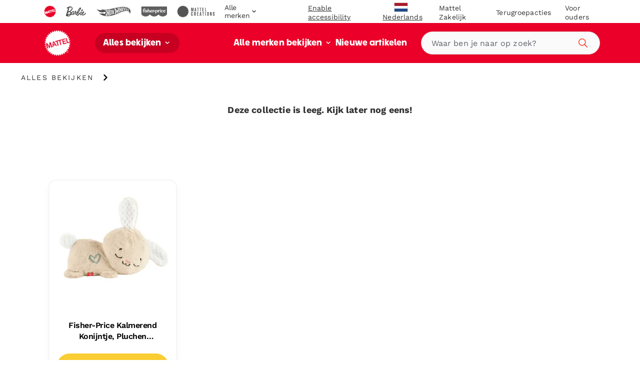

--- FILE ---
content_type: text/html; charset=utf-8
request_url: https://shopping.mattel.com/collections/12-24-mesi
body_size: 65198
content:
<!doctype html>











<html lang="nl" class="matr1-super-nav">











<head>
  
  
    <script src="https://cdn.optimizely.com/js/21061250740.js"></script>
  
  

  <meta charset="utf-8">
  <meta http-equiv="X-UA-Compatible" content="IE=edge">
  <meta name="viewport" content="width=device-width, initial-scale=1, user-scalable=no">
  <meta name="facebook-domain-verification" content="v7do565kxvvevf3snnrk4w56mzw2lq" />

  



<meta name="robots" content="noindex" />











  <script type="application/ld+json">
  {
    "@context": "https://schema.org",
    "@type": "BreadcrumbList",
    "itemListElement": [{
            "@type": "ListItem",
            "position": 1,
              "name": "Alles bekijken",
              "item": "https://shopping.mattel.com/collections/alles-bekijken"},
{
            "@type": "ListItem",
            "position": 2,
              "name": "",
              "item": "https://shopping.mattel.comcollections/"}
]
  }
  </script>
  



<meta property="og:site_name" content="Mattel Shop">
<meta property="og:url" content="https://shopping.mattel.com/collections/12-24-mesi">
<meta property="og:title" content="age-12-24-months">
<meta property="og:type" content="product.group">
<meta property="og:description" content="Mattel Shop">

<meta name="twitter:site" content="@">
<meta name="twitter:card" content="summary_large_image">
<meta name="twitter:title" content="age-12-24-months">
<meta name="twitter:description" content="Mattel Shop">


  
  <link rel="shortcut icon" href="//shopping.mattel.com/cdn/shop/t/247/assets/favicon.ico?v=110056418421416835451769107147" type="image/x-icon">
<link rel="apple-touch-icon" sizes="180x180" href="//shopping.mattel.com/cdn/shop/t/247/assets/apple-touch-icon.png?v=26151796583551690701769107116">
<link rel="icon" type="image/png" sizes="32x32" href="//shopping.mattel.com/cdn/shop/t/247/assets/favicon-32x32.png?v=37312783797438441511769107146">
<link rel="icon" type="image/png" sizes="16x16" href="//shopping.mattel.com/cdn/shop/t/247/assets/favicon-16x16.png?v=28230351185819287041769107145">
<link rel="manifest" href="//shopping.mattel.com/cdn/shop/t/247/assets/site.webmanifest?v=59613577019158002531769107222">
<link rel="mask-icon" href="//shopping.mattel.com/cdn/shop/t/247/assets/safari-pinned-tab.svg?v=136551033457495160191769107221" color="#5bbad5">
<meta name="msapplication-TileColor" content="#da532c">
<meta name="theme-color" content="#ffffff">


  
  
  
  <script>
    window.SDG = window.SDG || {};
    window.__ = window.__ || {};
    window.__webpack_public_path__ = '//shopping.mattel.com/cdn/shop/t/247/assets/';
    SDG.Data = {};
    SDG.Data.assetUrl = '//shopping.mattel.com/cdn/shop/t/247/assets/';
    SDG.Data.fileUrl = '//shopping.mattel.com/cdn/shop/files/';
    SDG.Data.sq = [];
    SDG.Data.defaultLocale = "nl-nl";
    SDG.Data.locale = "nl-nl";
    SDG.Data.currency = {
      format: "after",
      decimal: "comma",
      code: "EUR",
      symbol: "€"
    }
    SDG.Data.showReviews = false;
    SDG.Data.cloudinary = {
      shopifyBase: "//cdn.shopify.com/s/files/1/0612/7563/5954/",
      shopifyProxy: "https://images.mattel.net/image/upload/shop-emea-prod/",
      contentStackBase: "https://images.contentstack.io/v3/assets/blt485dfa12bf05dba5/",
      contentStackProxy: "https://images.mattel.net/image/upload/shop-contentstack/"
    };
    SDG.Data.requestPath = '/collections/12-24-mesi';
    SDG.Data.whitelist = ["https://www.mattel.com","https://creations.mattel.com","https://corporate.mattel.com","https://www.fisher-price.com","https://jobs.mattel.com","https://play.mattel.com","https://play.barbie.com","https://play.hotwheels.com","https://barbie.mattel.com","https://www.barbie.com","https://service.mattel.com","https://investors.mattel.com","https://www.matteltoystore.com","https://www.mymattelideas.com","https://store.mattel.com","https://unboxed.megaconstrux.com","https://assets.contentstack.io","https://www.americangirl.com/","https://www2.mattel.com/","https://shop.mattel.com","https://mattel.returns.international","https://login.mattel.com","https://cdn.shopify.com","https://privacy.mattel.com/","https://privacy.americangirl.com/","https://sketchfab.com","https://consumersupport.mattel.com/mattelsupport/s/create-case","service@americangirl.com","https://consumersupport.mattel.com/","https://tracker-detail-page.trustarc.com/","https://mattelsupport.com/","https://privacy.mattel.com/"];

    SDG.Data.cartShippingThreshold = 5000;
    SDG.Data.cartFreeShippingLimitedRelease = 0;
    SDG.Data.cartTotalPrice = 0;
    SDG.Data.cartFreeShippingReachedMessage = "Congrats! You've reached free shipping.";

    SDG.Data.isEmea = true;
    const emeaDtcLocales = ['en-gb', 'fr-fr', 'it-it', 'de-de'];
    SDG.Data.isEmeaDtc = SDG.Data.isEmea && emeaDtcLocales.includes('nl-nl');
    SDG.Data.extMarketUrls = {"australia":"https:\/\/shop.mattel.com.au\/","new_zealand":"https:\/\/shop.mattel.com\/"}
    SDG.Data.collectionFlags = {
      sold_out: "Sold Out",
      low: "Low Inventory",
      collection_low: "Hurry! Low Stock",
      sale: "Sale",
      available: "Shop Here"
    };
    SDG.Data.emailFormData = {"popup":{"trigger_after_x_page_visit":true,"required_page_visits":1,"delay":2,"cookie_days":30,"url_strings_triggers":["fisher-price-teethe-n-glow-mushroom-hbp46-en-gb","\/pages\/library-1-up"]}};
    SDG.Data.ecoTaxText = ``;
    SDG.Data.shippingLocale = 'en-gb';
    SDG.Data.countrySelectorStep = 0;
    SDG.Data.add_to_cart_text = 'Add to Cart';
    SDG.Data.add_to_cart_icon = 'cart';
    SDG.Data.oos_text = 'Out of Stock';
    SDG.Data.remove_text = 'Remove';
    SDG.Data.quantity_text = 'Quantity';
    SDG.Data.shipping_text = ``;
    SDG.Data.shipping_not_reached_text = ``;
    SDG.Data.where_to_buy_lang_param = ``;
    SDG.Data.environment = 'prod';
    SDG.Data.bagShareKey = 'PJ08OFe5uQ1bIHX9';
    SDG.Data.copiedText = '';
    SDG.Data.preOrderCartMessage = null;
    SDG.Data.preOrderProductLabel = null;
    SDG.Data.validation_errors = null;
    SDG.Data.bundle_badge = null;
    SDG.Data.globalModals = {"disable_email_sign_up_modal":true,"email_forms_data":{"popup":{"trigger_after_x_page_visit":true,"required_page_visits":1,"delay":2,"cookie_days":30,"url_strings_triggers":["fisher-price-teethe-n-glow-mushroom-hbp46-en-gb","\/pages\/library-1-up"]}},"email_popup":[{"title":"Email: Popup","modal_background_color":"#ffffff","modal_close_icon_color":"#2a2828","email_sign_up_popup":[{"text_block":{"heading":"Join the Fun Test","_metadata":{"uid":"csff77af0fa06d87e5"},"heading_color":"#000000","is_top_heading":true,"copy":"\u003cspan\u003eWe'd like our offers, product news and parenting tips to be just right for you and your child.\u003c\/span\u003e","copy_color":"#000000"}},{"divider":{"subtext":"*Required","_metadata":{"uid":"csde21f511ee9a5f7a"},"subtext_color":"#000000","line_color":"#dcdcdc"}},{"field":{"type":"Email","required":true,"_metadata":{"uid":"csac0dabd583412448"},"error_message":"Invalid email address","error_message_color":"#0a0a0a","blocks":[{"heading":{"heading":"Your Details","_metadata":{"uid":"cs05b6f7f36d1d777d"},"heading_color":"#0d0c0c","copy":"","copy_color":"#000000"}},{"Input":{"heading":"Enter your email address","_metadata":{"uid":"cs8ced9822f4aa794a"},"heading_color":"#000000","copy":"","copy_color":"#000000","input_background_color":"#ffffff","input_icon_color":"#0a0a0a","input_border_color":"#0d0d0d","input_text_color":"#030303","placeholder":"Enter your email","name":"EmailAddress","value":"","choices":{},"image":null}}]}},{"field":{"type":"Text","required":true,"_metadata":{"uid":"cs3822de0eb6a66433"},"error_message":"Please enter your First Name","error_message_color":"#000000","blocks":[{"Input":{"heading":"Enter your first name","_metadata":{"uid":"cs46694bca79523577"},"heading_color":"#000000","copy":"","copy_color":"#000000","input_background_color":"#fdfcfc","input_icon_color":"#ffffff","input_border_color":"#050505","input_text_color":"#0c0c0d","placeholder":"","name":"consumerName[ConsumerFirstName]","value":"","choices":{},"image":null}}]}},{"field":{"type":"Text","required":true,"_metadata":{"uid":"cs4d1738488318f0c6"},"error_message":"","error_message_color":"#000000","blocks":[{"Input":{"heading":"Enter your last name","_metadata":{"uid":"csf48496b9d82b3bc9"},"heading_color":"#000000","copy":"","copy_color":"#000000","input_background_color":"#ffffff","input_icon_color":"#000000","input_border_color":"#000000","input_text_color":"#000000","placeholder":"Enter your last name","name":"consumerName[ConsumerLastName]","value":"","choices":{},"image":null}}]}},{"divider":{"subtext":"","_metadata":{"uid":"csec9b542ab033299d"},"subtext_color":"#000000","line_color":"#dcdcdc"}},{"text_block":{"heading":"We'd like our offers, product news and parenting tips to be just right for you and your child.","_metadata":{"uid":"cs88c3f61eb0e4c7d8"},"heading_color":"#000000","is_top_heading":false,"copy":"\u003cp\u003eBy providing my child’s information, I certify that I am the parent or legal guardian of the child or that I have legal authority to submit the child’s information.\u003c\/p\u003e","copy_color":"#000000"}},{"extendable_field":{"extendable_cta":"Have another child? Tell us","_metadata":{"uid":"csf909cbbb2df6d173"},"extendable_cta_icon_color":"#000000","extendable_cta_text_color":"#000000","extendable_clear_cta":"Nevermind. Remove this child","extendable_clear_cta_text_color":"#000000","blocks":[{"input":{"heading":"Child’s Birth Date or Due Date","_metadata":{"uid":"cs595c0d2a87766fab"},"heading_color":"#000000","copy":"We'd like our offers, product news and parenting tips to be just right for you and your child.","copy_color":"#cc2828","input_background_color":"#ffffff","input_icon_color":"#1532c1","input_border_color":"#19d73f","input_text_color":"#000000","type":"Date","placeholder":"MM\/DD\/YYYY","name":"consumerChild[ChildList][index][ChildDOB]","required":false,"value":"","error_message":"Please enter child's birthdate or due date","choices":{}}},{"input":{"heading":"Child's Name","_metadata":{"uid":"cs43564de93d6c8c4b"},"heading_color":"#000000","copy":"","copy_color":"#000000","input_background_color":"#fdfcfc","input_icon_color":"#000000","input_border_color":"#000000","input_text_color":"#000000","type":"Text","placeholder":"Please enter your child's name","name":"consumerChild[ChildList][index][ChildName]","required":false,"value":"","error_message":"","choices":{}}},{"input":{"heading":"Gender","_metadata":{"uid":"cs6a1a5fa8f9b1ecec"},"heading_color":"#000000","copy":"","copy_color":"#000000","input_background_color":"#ffffff","input_icon_color":"#000000","input_border_color":"#000000","input_text_color":"#000000","type":"Radio","placeholder":"","name":"consumerChild[ChildList][index][ChildGender]","required":false,"value":"","error_message":"","choices":{"value":[{"key":"Girl","value":"M"},{"key":"Boy","value":"M"},{"key":"Don't know yet\/ Prefer not to answer","value":"U"}]}}}]}},{"divider":{"subtext":"","_metadata":{"uid":"cs22fd6eb47393de16"},"subtext_color":"#000000","line_color":"#dcdcdc"}},{"submit":{"message":"By submitting my email, I confirm I want to receive emails from Mattel and other trusted Mattel brands and programs. Click to read Mattel’s Terms \u0026 Conditions and Privacy Statement.","_metadata":{"uid":"csb62afde7bd3f1bb5"},"message_color":"#000000","mesage_field_name":"","error_message":"You must agree to the terms","submit_cta":"Sign Up","submit_cta_background_color":"#000000","submit_cta_text_color":"#ffffff","cancel_cta":"Cancel","cancel_cta_color":"#000000","hide_cancel":true,"source_id":"10888"}},{"success_message":{"heading":"Thanks for signing up!","_metadata":{"uid":"cs876e6f37cbb94a43"},"heading_color":"#000000","copy":"We can't wait to keep you informed on all your favorite toys and games.","copy_color":"#000000","cta":{"title":"Start Shopping","href":"\/collections\/shop-all"}}}],"tags":[],"uid":"blte79f67ad68e33d02","_content_type_uid":"section_email_popup"}],"email_sign_up":[{"text_block":{"heading":"Continue email sign up","_metadata":{"uid":"cs42fb1402c43403bf"},"heading_color":"#000000","is_top_heading":true,"copy":"\u003cp\u003eStay in the know on sales updates, new products and more.\u003c\/p\u003e","copy_color":"#000000"}},{"divider":{"subtext":"*Required","_metadata":{"uid":"cs7466531e52d04a9e"},"subtext_color":"#000000","line_color":"#dcdcdc"}},{"field":{"type":"Email","required":true,"_metadata":{"uid":"csf072644f7f729a3a"},"checked":false,"error_message":"Invalid email address","error_message_color":"#000000","blocks":[{"heading":{"heading":"Your Details","_metadata":{"uid":"csad17e2e2a3741c61"},"heading_color":"#000000","copy":"","copy_color":"#000000"}},{"input":{"heading":"Enter your email address","_metadata":{"uid":"csb43ba7cb30b9d5ad"},"heading_color":"#000000","copy":"","copy_color":"#000000","input_background_color":"#ffffff","input_icon_color":"#000000","input_border_color":"#000000","input_text_color":"#000000","placeholder":"Enter your email","placeholder_color":"#000000","name":"EmailAddress","value":"","image":null}}]}},{"field":{"type":"Text","required":true,"_metadata":{"uid":"csa454c08066bac91c"},"checked":false,"error_message":"Please enter your First Name","error_message_color":"#000000","blocks":[{"input":{"heading":"Enter your first name","_metadata":{"uid":"cse73fe2d0cf037fcb"},"heading_color":"#000000","copy":"","copy_color":"#000000","input_background_color":"#ffffff","input_icon_color":"#000000","input_border_color":"#000000","input_text_color":"#000000","placeholder":"","placeholder_color":"#000000","name":"consumerName[ConsumerFirstName]","value":"","image":null}}]}},{"field":{"type":"Text","required":true,"_metadata":{"uid":"csb16da78a3ffa9202"},"checked":false,"error_message":"","error_message_color":"#000000","blocks":[{"input":{"heading":"Enter your last name","_metadata":{"uid":"cs8fcee5579b4a5f7f"},"heading_color":"#000000","copy":"","copy_color":"#000000","input_background_color":"#ffffff","input_icon_color":"#000000","input_border_color":"#000000","input_text_color":"#000000","placeholder":"Enter your last name","placeholder_color":"#000000","name":"consumerName[ConsumerLastName]","value":"","image":null}}]}},{"divider":{"subtext":"","_metadata":{"uid":"cs268e7002ea734107"},"subtext_color":"#000000","line_color":"#dcdcdc"}},{"text_block":{"heading":"We'd like our offers, product news and parenting tips to be just right for you and your child.","_metadata":{"uid":"csd5715001190c013a"},"heading_color":"#000000","is_top_heading":false,"copy":"\u003cp\u003eBy providing my child’s information, I certify that I am the parent or legal guardian of the child or that I have legal authority to submit the child’s information.\u003c\/p\u003e","copy_color":"#000000"}},{"extendable_field":{"extendable_cta":"Have another child? Tell us","_metadata":{"uid":"cs2698422e45760e16"},"extendable_cta_icon_color":"#000000","extendable_cta_text_color":"#000000","extendable_clear_cta":"Nevermind. Remove this child","extendable_clear_cta_text_color":"#000000","blocks":[{"input":{"heading":"Child’s Birth Date or Due Date","_metadata":{"uid":"cs2485a0cb69bb5ab5"},"heading_color":"","copy":"We'd like our offers, product news and parenting tips to be just right for you and your child.","copy_color":"","input_background_color":"","input_icon_color":"","input_border_color":"","input_text_color":"","type":"Date","placeholder":"MM\/DD\/YYYY","placeholder_color":"","name":"consumerChild[ChildList][index][ChildDOB]","required":false,"value":"","error_message":"Please enter child's birthdate or due date"}},{"input":{"heading":"Child's Name","_metadata":{"uid":"cse0f1eee2daf9c878"},"heading_color":"#000000","copy":"","copy_color":"#000000","input_background_color":"#ffffff","input_icon_color":"#000000","input_border_color":"#000000","input_text_color":"#000000","type":"Text","placeholder":"Please enter your child's name","placeholder_color":"#000000","name":"consumerChild[ChildList][index][ChildName]","required":false,"value":"","error_message":""}},{"input":{"heading":"Gender","_metadata":{"uid":"cs00141ed19a7a94b9"},"heading_color":"","copy":"","copy_color":"","input_background_color":"","input_icon_color":"","input_border_color":"","input_text_color":"","type":"Radio","placeholder":"","placeholder_color":"","name":"consumerChild[ChildList][index][ChildGender]","required":false,"value":"","error_message":"","choices":{"value":[{"key":"Boy","value":"M"},{"key":"Girl","value":"F"},{"key":"Don't know yet\/ Prefer not to answer","value":"U"}]}}}]}},{"divider":{"subtext":"","_metadata":{"uid":"cse015bf55a8fe8b60"},"subtext_color":"","line_color":"#dcdcdc"}},{"submit":{"message":"\u003cp\u003eBy submitting my email, I confirm I want to receive emails from Mattel and other trusted Mattel brands and programs. Click to read \u003ca href=\"https:\/\/corporate.mattel.com\/en-us\/terms-and-conditions\" target=\"_blank\"\u003eMattel’s Terms \u0026 Conditions\u003c\/a\u003e and \u003ca href=\"https:\/\/www2.mattel.com\/en-us\/privacy-statement\" target=\"_blank\"\u003ePrivacy Statement\u003c\/a\u003e.\u003c\/p\u003e","_metadata":{"uid":"csc43f9f6069a4ecd9"},"message_color":"#000000","mesage_field_name":"","error_message":"You must agree to the terms","submit_cta":"Sign Up","submit_cta_background_color":"#000000","submit_cta_text_color":"#faf9f9","cancel_cta":"Cancel","cancel_cta_color":"#000000","hide_cancel":true,"source_id":"10886","pop_up_source_id":"10857"}},{"success_message":{"heading":"Thanks for signing up!","_metadata":{"uid":"cs76a202300fe2de5d"},"heading_color":"","copy":"We can't wait to keep you informed on all your favorite toys and games.","copy_color":"","cta":{"title":"Start Shopping","href":"\/collections\/shop-all"}}}],"interstitial_coppa":{"kids":{"kids_title":"","kids_title_text_color":"#000000","kids_title_background_image_desktop":null,"kids_title_background_image_mobile":null,"kids_cta_text":""},"grown_ups":{"grown_ups_title":"","grown_ups_title_text_color":"#000000","grown_ups_title_background_image_desktop":null,"grown_ups_title_background_image_mobile":null,"grown_ups_cta_text":""}},"interstitial_site_exit":{"title":"Let op!","paragraph":"Je verlaat de Mattel-site om naar een andere site te gaan met andere voorwaarden.","cta_continue":"Doorgaan","cta_cancel":"Ga terug"},"modal_background_color":"#ffffff","modal_close_icon_color":"#ffffff","tags":[],"title":"Global: Modals"};
    SDG.Data.giftExperienceProduct = {"error":"json not allowed for this object"};
    SDG.Data.giftExperienceIncludedProduct = {"error":"json not allowed for this object"};
    SDG.Data.giftExperienceMeta = null;
    SDG.Data.giftModalData = {};
    SDG.Data.giftWrapData = null;
    SDG.Data.giftWrapProducts = [];
    SDG.Data.pvmValues = {
      sender: null,
      recipient: null,
      occasion: null,
    };SDG.Data.zigZag = {
      
        "url": "https://zzg-live-oi-af.azurewebsites.net",
        "key": "027ee759-c4aa-4e6b-9ebd-a0b0276a3116",
      
    }
    sessionStorage.setItem("currencyCode", "EUR");
    SDG.Data.activeBtn = '';
    SDG.Data.enableBvCustomStyles = true;
    SDG.Data.channelAdvisorData = {
      "app_id": "67d0461608ab310f067d643c",
      "wtb_id": "67d0470c08ab310f067d643e",
      "inpage_id": "67d0470c08ab310f067d643e",
    };
  </script>
  
  <link rel="preconnect" href="https://fonts.googleapis.com">
  <link rel="preconnect" href="https://fonts.gstatic.com" crossorigin>
  <link href="https://fonts.googleapis.com/css2?family=Raleway:ital,wght@0,400;0,500;0,700;1,400;1,500;1,700&display=swap" rel="stylesheet">


  
  <link href="//shopping.mattel.com/cdn/shop/t/247/assets/style.css?v=127874879356392193061769107341" rel="stylesheet" type="text/css" media="all" />






  <link href="//shopping.mattel.com/cdn/shop/t/247/assets/collection.css?v=111729081736826655521769107340" rel="stylesheet" type="text/css" media="all" />













  <link rel="stylesheet" media="print" href="//shopping.mattel.com/cdn/shop/t/247/assets/print.css?v=183913154969916170731769107340" />

  
  

  
  






















<script>SDG.Data.path={account:'//shopping.mattel.com/cdn/shop/t/247/assets/account.min.js?v=117828121244925619581769107106',account_dashboard:'//shopping.mattel.com/cdn/shop/t/247/assets/account-dashboard.min.js?v=24291839427169224161769107104',article:'//shopping.mattel.com/cdn/shop/t/247/assets/article.min.js?v=5033421611986420791769107119',blog:'//shopping.mattel.com/cdn/shop/t/247/assets/blog.min.js?v=180211596573178327071769107123',collection:'//shopping.mattel.com/cdn/shop/t/247/assets/collection.min.js?v=86880094282918989951769107139',collection_gifting:'//shopping.mattel.com/cdn/shop/t/247/assets/collection-gifting.min.js?v=36362543389958525601769107134',contact:'//shopping.mattel.com/cdn/shop/t/247/assets/contact.min.js?v=58103959421378738521769107142',index:'//shopping.mattel.com/cdn/shop/t/247/assets/index.min.js?v=32461570760118679641769107177',loyalty:'//shopping.mattel.com/cdn/shop/t/247/assets/loyalty.min.js?v=106174946037599783391769107187',order_status:'//shopping.mattel.com/cdn/shop/t/247/assets/order-status.min.js?v=156156275650029796211769107206',page:'//shopping.mattel.com/cdn/shop/t/247/assets/page.min.js?v=73489014801025016691769107209',product:'//shopping.mattel.com/cdn/shop/t/247/assets/product.min.js?v=97143678944861373371769107216',shopify_options:'//shopping.mattel.com/cdn/shopifycloud/storefront/assets/themes_support/option_selection-b017cd28.js',style_guide:'//shopping.mattel.com/cdn/shop/t/247/assets/style-guide.min.js?v=30503569548089501671769107255'};SDG.Data.pageHandle='collection';SDG.Data.pageTitle='age-12-24-months';SDG.Data.ssId='0w0shw';SDG.Data.mattelSkuEndpoint='https://emea-prod--mattel-product.netlify.app/product/';SDG.Data.mattel_domains={emea_test:'https://test-shopping.mattel.com',emea_production:'https://shopping.mattel.com',us_test:'https://test-mattel-qa.myshopify.com',us_production:'https://shop.mattel.com'};SDG.Data.bagTotalPrice=0;SDG.Data.superNavClass="mattel";SDG.Data.globalDataUtility={"breadcrumbs_expand":"Kruimelspoor uitvouwen","blog_view_all_text":"Alles bekijken","collection_filter_label":"Filter","collection_sort_label":"Sorteren","collection_results_label":["Resultaten","van"],"collection_show_filter_label":"Filters weergeven","collection_hide_filter_label":"Filters verbergen","collection_filter_clear":"Verwijderen","collection_filter_clear_all":"Alles verwijderen","collection_filter_apply":"Toepassen","collection_page_previous":"Vorige pagina","collection_page_next":"Volgende pagina","collection_search_empty":"Helaas hebben we niets gevonden.","collection_filtered_empty":"Helaas hebben we niets gevonden.","collection_empty":"Deze collectie is leeg. Kijk later nog eens!","collection_shop_all_text":"Alles bekijken","collection_shop_all_url":"alles-bekijken","search":"Zoeken","search_label":"Zoeken","search_placeholder":"Waar ben je naar op zoek?","search_clear_label":"Verwijderen","search_autocomplete_header_label":"Producten","search_popular_label":"Populaire zoekopdracht","search_no_results_label":"Geen resultaten","search_autocomplete_header_products_label":"Producten","search_autocomplete_header_view_all_label":"Alles bekijken","search_autocomplete_popular_label":"Populaire zoekopdracht","search_autocomplete_no_results_label":"Geen resultaten","header_search_cta":"Zoeken","product_details_title":"Productgegevens","product_see_more":"Meer zien","product_see_less":"Minder zien","product_print":"Printen","product_where_to_buy":"Verkooppunten","close":"Sluiten","product_related_title":"Misschien ook interessant","searched_for":"Zoekresultaten voor","oq_searched_for":"Je zocht naar:","product_whats_in_the_box":"Wat zit er in de doos","site_404_heading":"404","site_404_copy":"Deze pagina kon niet worden gevonden","site_404_cta_url":"\/","site_404_cta_text":"Terug naar Start","site_404_image_desktop":"404-desktop.jpg","site_404_image_mobile":"404-mobile.jpg","price_legal_text":"*Aanbevolen winkelprijs inclusief 21% btw","product_legal_text":"","header_search_text":"Zoeken","filters":[{"Brand":"Merk","Category":"Categorie","Type":"Type","Theme":"Thema","Age":"Leeftijd"}],"sorting":[{"Newest":"Nieuwste","Name:A-Z":"Naam:A-Z","Name:Z-A":"Naam:Z-A","Price:Low to High":"Prijs:van laag naar hoog","Price:High to Low":"Prijs:van hoog naar laag"}]};SDG.Data.dtcMarketsList=null;SDG.Data.mikmakPDPSettings={"type":"popin","app_id":"67d0461608ab310f067d643c","popin_id":"67d0470c08ab310f067d643e","wtb_text":"Verkooppunten","inpage_id":"NL-NL inpage ID"};SDG.Data.enableSearchspringBeaconLogs=false;</script>


<script>
  function yieldToMain () {
    if (globalThis.scheduler?.yield) {
      return scheduler.yield();
    }
    return new Promise(resolve => setTimeout(resolve, 0));
  }
</script>





<script src="//shopping.mattel.com/cdn/shop/t/247/assets/runtime.min.js?v=135297661165786535611769107220" defer></script>
<script src="//shopping.mattel.com/cdn/shop/t/247/assets/app.min.js?v=57328684567298835501769107115" defer></script>


<script src="https://a40.usablenet.com/pt/c/mattel/cookiestorestart?l=1&lang=nl
" async></script>
<style data-shopify>
  body.country-US:not(.has-dtc-access) .collection-filters .availability,
  body.country-US:not(.has-dtc-access) .pv-essential .pv-message,
  body:not(.has-dtc-access) .footer__bottom-text,
  body:not(.has-dtc-access) .footer__list-item--shipping-rates-return-policy,
  body:not(.has-dtc-access) .footer__payments,
  body:not(.has-dtc-access) .header__cart-button,
  body:not(.has-dtc-access) .nav__list-item--cart,
  body:not(.has-dtc-access) .nav__list-item--rewards,
  body:not(.has-dtc-access) .notify__form,
  body:not(.has-dtc-access) .pi__add-to-cart,
  body:not(.has-dtc-access) .pi__add-to-cart-btn,
  body:not(.has-dtc-access) .pi__badge,
  body:not(.has-dtc-access) .pi__flag,
  body:not(.has-dtc-access) .pi__price,
  body:not(.has-dtc-access) .pv-details-accordion__shipping,
  body:not(.has-dtc-access) .pv-details-accordion__shipping-content,
  body:not(.has-dtc-access) .pv-flags,
  body:not(.has-dtc-access) .pv-price,
  body:not(.has-dtc-access) .pv-return-policy,
  body:not(.has-dtc-access) .search-item__price,
  body:not(.has-dtc-access)
    .shopify-product-form:not(.shopify-product-form--printful),
  body:not(.has-dtc-access) .virtual-bundle,
  body:not(.has-dtc-access).page-shipping-rates-policy .page__container,
  body:not(.has-dtc-access).template-cart .shopify-section {
    display: none !important;
  }
  @media only screen and (max-width: 1023px) {
    body:not(.has-dtc-access):not(.has-signin-access) .header-top-nav__list-item {
      -webkit-box-flex: 4;
      -ms-flex-positive: 4;
      flex-grow: 4;
    }
  }
</style>
<style data-shopify>
.un-assistive .truste-buttonsColumn button:focus {
  outline-color: #000 !important;
}
.truste-buttonsColumn {
  --outline-color: #000 !important;
}
.un-assistive .text-overlay-wrapper {
  position: relative;
}
.un-assistive .text-overlay-wrapper .screenreader {
  position: static !important;
  height: auto !important;
  font-size: 30px !important;
  display: block !important;
  text-align: center !important;
  margin-top: 30px !important;
  -webkit-transform: unset;
  transform: unset;
  width: 100% !important;
}
.un-assistive .text-overlay-wrapper .screenreader--no-margin {
  margin-top: 0 !important;
  padding-top: 1.875rem;
}
.un-assistive .text-overlay-wrapper .screenreader p {
  font-size: 30px !important;
  line-height: 1.5;
}
.un-assistive .flickity-enabled .flickity-viewport {
  height: unset !important;
  overflow-y: visible;
}
.un-assistive .brand-nav__inner,
.un-assistive .brand-nav__inner .brand-nav__logo-wrapper,
.un-assistive.template-blog .brand-nav__inner,
.un-assistive.template-blog .brand-nav__inner .brand-nav__logo-wrapper {
  height: auto;
  overflow-y: visible;
}
.un-assistive.template-blog .brand-nav__inner .brand-nav__logo-wrapper {
  display: -webkit-box;
  display: -ms-flexbox;
  display: flex;
  -webkit-box-orient: vertical;
  -webkit-box-direction: normal;
  -ms-flex-direction: column;
  flex-direction: column;
}
@media only screen and (max-width: 1023px) {
  .un-assistive .text-overlay-wrapper {
    padding-left: 0;
    padding-right: 0;
  }
}
@media only screen and (min-width: 1024px) {
  .un-assistive .brand-nav__inner,
  .un-assistive .brand-nav__inner .brand-nav__logo-wrapper,
  .un-assistive.template-blog .brand-nav__inner,
  .un-assistive.template-blog .brand-nav__inner .brand-nav__logo-wrapper {
    height: inherit !important;
    overflow-y: visible;
  }
}
#a40AccessibilityStatement {
  margin: 0 auto;
  max-width: 1439px;
  padding: 3.75rem 8.125rem;
}
#a40AccessibilityStatement h1 {
  font-size: 3rem;
  text-align: center;
  line-height: 3.125rem;
  margin-bottom: 1.875rem;
}
#a40AccessibilityStatement h2 {
  font-size: 1.75rem;
}
@media only screen and (max-width: 1023px) {
  #a40AccessibilityStatement {
    padding-left: 0.75rem;
    padding-right: 0.75rem;
    -webkit-transition: padding 0.4s ease-in-out;
    transition: padding 0.4s ease-in-out;
  }
  #a40AccessibilityStatement h2 {
    font-size: 1.5rem;
  }
}
@media only screen and (max-width: 1023px) and (min-width: 768px) {
  #a40AccessibilityStatement {
    padding-left: 2.625rem;
    padding-right: 2.625rem;
  }
}
@media only screen and (max-width: 1023px) and (min-width: 1024px) {
  #a40AccessibilityStatement {
    padding-left: 2.625rem;
    padding-right: 2.625rem;
  }
}
@media only screen and (max-width: 1023px) and (min-width: 1280px) {
  #a40AccessibilityStatement {
    padding-left: 2.625rem;
    padding-right: 2.625rem;
  }
}
@media only screen and (max-width: 1023px) and (min-width: 1440px) {
  #a40AccessibilityStatement {
    padding-left: 9.02778%;
    padding-right: 9.02778%;
  }
}
</style>



  
  
    











<script>

  /* All pages */
  var dataLayer = dataLayer || [];
  var pushData = {
    'event': 'pageLoad',
    'page_name': 'nl-nl:shop:plp:age-12-24-months',
    'page_type': 'Product Listing Page',
    'page_section': '',
    'page_subsection': '',
    'site_country': 'nl',
    'site_currency': 'EUR',
    'site_language': 'nl-nl',
    'site_type': 'shop',
    
      'customer_email_hash': undefined,
    
    'customer_id': 'Unavailable',
    'consumer_id': '',
    'authentication_status': 'false',
    'buyer_status': 'N/A'
  };

  if (yieldToMain) yieldToMain().then(() => dataLayer.push(pushData));
  else dataLayer.push(pushData);

  /* PLP */dataLayer.push({ 'ecommerce': null });let preOrder = false;
  /* PDP *//* Global elements that need a second to load */
  setTimeout(() => {

    /* Announcement Bar links */
    const $announcement_bar = document.getElementById('announcementBar');

    if ($announcement_bar) {
      const $announcement_bar_links = $announcement_bar.querySelectorAll("a");

      $announcement_bar_links.forEach(($announcement_bar_link) => {

        $announcement_bar_link.addEventListener("click", pushAnnouncementBarDL);

        function pushAnnouncementBarDL() {
          dataLayer.push({
            'event': 'navigation_click',
            'navigation_location': 'announcement bar',
            'navigation_link_text': $announcement_bar_link.innerText,
          });
        }
      });
    }

    // Primary Header links
    const $primary_header = document.getElementById('headerPrimary');

    if ($primary_header) {
      const $primary_header_links = $primary_header.querySelectorAll("a");

      $primary_header_links.forEach(($primary_header_link) => {

        $primary_header_link.addEventListener("click", pushPrimaryHeaderLinksDL);

        function pushPrimaryHeaderLinksDL() {
          dataLayer.push({
            'event': 'navigation_click',
            'navigation_location': 'primary header',
            'navigation_link_text': $primary_header_link.innerText,
          });
        }
      });
    }

    // Nav links
    const $navigation = document.getElementById('nav');

    if ($navigation) {
      const $navigation_links = $navigation.querySelectorAll("a");

      $navigation_links.forEach(($navigation_link) => {

        $navigation_link.addEventListener("click", pushNavLinksDL);

        function pushNavLinksDL() {
          dataLayer.push({
            'event': 'navigation_click',
            'navigation_location': 'navigation',
            'navigation_link_text': $navigation_link.innerText,
          });
        }
      });
    }

    // Shop Links
    const $shop = document.getElementById('Shop_mega_menu_id');

    if ($shop) {
      const $shop_links = $shop.querySelectorAll("a");

      $shop_links.forEach(($shop_link) => {

        $shop_link.addEventListener("click", pushShopLinksDL);

        function pushShopLinksDL() {
          dataLayer.push({
            'event': 'navigation_click',
            'navigation_location': 'Shop Megamenu',
            'navigation_link_text': $shop_link.innerText,
          });
        }
      });
    }

    // Brand Links
    const $brand = document.getElementById('Brand_mega_menu_id');

    if ($brand) {
      const $brand_links = $brand.querySelectorAll("a");

      $brand_links.forEach(($brand_link) => {

        $brand_link.addEventListener("click", pushBrandLinksDL);

        function pushBrandLinksDL() {
          dataLayer.push({
            'event': 'navigation_click',
            'navigation_location': 'Brand Megamenu',
            'navigation_link_text': $brand_link.innerText,
          });
        }
      });
    }

    // Footer links
    const $footer = document.getElementById('footer');

    if ($footer) {
      const $footer_links = $footer.querySelectorAll("a");

      $footer_links.forEach(($footer_link) => {

        $footer_link.addEventListener("click", pushFooterLinksDL);

        function pushFooterLinksDL() {
          dataLayer.push({
            'event': 'navigation_click',
            'navigation_location': 'announcement bar',
            'navigation_link_text': $footer_link.innerText,
          });
        }
      });
    }

    // Footer Newsletter Form
    const $footerNewsletterForm = document.getElementById('footerNewsletterForm');
    const $footerNewsletterModal = document.getElementById('footerNewsletterModal');

    if ($footerNewsletterForm) {
      const $footerNewsletterFormButton = document.getElementById('footerNewsletterSubmit');
      const $footerNewsletterFormInput = document.getElementById('footerNewsletterInput');

      // Add event listeners for form elements
      $footerNewsletterForm.addEventListener("submit", pushFooterNewsletterFormSubmitDL);
      $footerNewsletterFormButton.addEventListener("focus", pushFooterNewsletterFormEngagementDL);
      $footerNewsletterFormInput.addEventListener("focus", pushFooterNewsletterFormEngagementDL);

      function pushFooterNewsletterFormSubmitDL(e) {

        // Wait a second for the success modal to be visible
        setTimeout(() => {

          // If success modal is visible, then add the dataLayer event for a successful form submission
          if ($footerNewsletterModal.classList.contains('is-visible')) {
            dataLayer.push({
              'event': 'form_submit',
              'form_location': 'footer',
              'form_name': 'footerNewsletterForm'
            });
          }
        }, 1000);
      }

      function pushFooterNewsletterFormEngagementDL() {
        dataLayer.push({
          'event': 'form_start',
          'form_location': 'footer',
          'form_name': 'footerNewsletterForm'
        });
      }
    }
  }, 1000);

  // Bag Form (TODO: Uncomment once bag is built)
  /*
  dataLayer.push({
    'event': 'form_start',
    'form_location': 'bag',
    'form_name': 'bagForm'
  });
  */

  // Bag Form Submit (TODO: Uncomment once bag is built)
  /*
  dataLayer.push({
    'event': 'form_submit',
    'form_location': 'bag',
    'form_name': 'bagForm'
  });
  */
</script>

<!-- Google Tag Manager -->
<script>
  (function(w, d, s, l, i) {
    w[l] = w[l] || [];
    w[l].push({
      'gtm.start': new Date().getTime(),
      event: 'gtm.js'
    });

    var f = d.getElementsByTagName(s)[0],
      j = d.createElement(s),
      dl = l != 'dataLayer' ? '&l=' + l : '';

    j.async=true;
    j.src='https://sgtm.mattel.com/gtm.js?id=' + i + dl;
    f.parentNode.insertBefore(j, f);
  })(window, document, 'script', 'dataLayer', 'GTM-TDJC8ZC');
</script>
<!-- End Google Tag Manager -->

  

  
  <link rel="stylesheet" href="https://use.typekit.net/mmu1esc.css">

  



<script>window.performance && window.performance.mark && window.performance.mark('shopify.content_for_header.start');</script><meta id="shopify-digital-wallet" name="shopify-digital-wallet" content="/61275635954/digital_wallets/dialog">
<meta name="shopify-checkout-api-token" content="0041c8e8f55a84898bb8133f11d353b4">
<meta id="in-context-paypal-metadata" data-shop-id="61275635954" data-venmo-supported="false" data-environment="production" data-locale="nl_NL" data-paypal-v4="true" data-currency="EUR">
<link rel="alternate" type="application/atom+xml" title="Feed" href="/collections/12-24-mesi.atom" />











<link rel="alternate" type="application/json+oembed" href="https://shopping.mattel.com/collections/12-24-mesi.oembed">
<script async="async" src="/checkouts/internal/preloads.js?locale=nl-NL"></script>
<link rel="preconnect" href="https://shop.app" crossorigin="anonymous">
<script async="async" src="https://shop.app/checkouts/internal/preloads.js?locale=nl-NL&shop_id=61275635954" crossorigin="anonymous"></script>
<script id="shopify-features" type="application/json">{"accessToken":"0041c8e8f55a84898bb8133f11d353b4","betas":["rich-media-storefront-analytics"],"domain":"shopping.mattel.com","predictiveSearch":true,"shopId":61275635954,"locale":"nl"}</script>
<script>var Shopify = Shopify || {};
Shopify.shop = "prod-emea-mattel.myshopify.com";
Shopify.locale = "nl";
Shopify.currency = {"active":"EUR","rate":"1.0"};
Shopify.country = "NL";
Shopify.theme = {"name":"Shoppers-EMEA-Merged-Live-1\/22\/2026","id":186910081410,"schema_name":"SDG Shopify Skeleton","schema_version":"1.10.0","theme_store_id":null,"role":"main"};
Shopify.theme.handle = "null";
Shopify.theme.style = {"id":null,"handle":null};
Shopify.cdnHost = "shopping.mattel.com/cdn";
Shopify.routes = Shopify.routes || {};
Shopify.routes.root = "/";</script>
<script type="module">!function(o){(o.Shopify=o.Shopify||{}).modules=!0}(window);</script>
<script>!function(o){function n(){var o=[];function n(){o.push(Array.prototype.slice.apply(arguments))}return n.q=o,n}var t=o.Shopify=o.Shopify||{};t.loadFeatures=n(),t.autoloadFeatures=n()}(window);</script>
<script>
  window.ShopifyPay = window.ShopifyPay || {};
  window.ShopifyPay.apiHost = "shop.app\/pay";
  window.ShopifyPay.redirectState = null;
</script>
<script id="shop-js-analytics" type="application/json">{"pageType":"collection"}</script>
<script defer="defer" async type="module" src="//shopping.mattel.com/cdn/shopifycloud/shop-js/modules/v2/client.init-shop-cart-sync_UynczhNm.nl.esm.js"></script>
<script defer="defer" async type="module" src="//shopping.mattel.com/cdn/shopifycloud/shop-js/modules/v2/chunk.common_DcaMryZs.esm.js"></script>
<script defer="defer" async type="module" src="//shopping.mattel.com/cdn/shopifycloud/shop-js/modules/v2/chunk.modal_BN20bkrG.esm.js"></script>
<script type="module">
  await import("//shopping.mattel.com/cdn/shopifycloud/shop-js/modules/v2/client.init-shop-cart-sync_UynczhNm.nl.esm.js");
await import("//shopping.mattel.com/cdn/shopifycloud/shop-js/modules/v2/chunk.common_DcaMryZs.esm.js");
await import("//shopping.mattel.com/cdn/shopifycloud/shop-js/modules/v2/chunk.modal_BN20bkrG.esm.js");

  window.Shopify.SignInWithShop?.initShopCartSync?.({"fedCMEnabled":true,"windoidEnabled":true});

</script>
<script>
  window.Shopify = window.Shopify || {};
  if (!window.Shopify.featureAssets) window.Shopify.featureAssets = {};
  window.Shopify.featureAssets['shop-js'] = {"shop-cart-sync":["modules/v2/client.shop-cart-sync_DLGgE1pD.nl.esm.js","modules/v2/chunk.common_DcaMryZs.esm.js","modules/v2/chunk.modal_BN20bkrG.esm.js"],"init-fed-cm":["modules/v2/client.init-fed-cm_B7MHgLso.nl.esm.js","modules/v2/chunk.common_DcaMryZs.esm.js","modules/v2/chunk.modal_BN20bkrG.esm.js"],"shop-toast-manager":["modules/v2/client.shop-toast-manager_CCdNiJf9.nl.esm.js","modules/v2/chunk.common_DcaMryZs.esm.js","modules/v2/chunk.modal_BN20bkrG.esm.js"],"init-shop-cart-sync":["modules/v2/client.init-shop-cart-sync_UynczhNm.nl.esm.js","modules/v2/chunk.common_DcaMryZs.esm.js","modules/v2/chunk.modal_BN20bkrG.esm.js"],"shop-button":["modules/v2/client.shop-button_CzHymRSq.nl.esm.js","modules/v2/chunk.common_DcaMryZs.esm.js","modules/v2/chunk.modal_BN20bkrG.esm.js"],"init-windoid":["modules/v2/client.init-windoid_BQuJSUEJ.nl.esm.js","modules/v2/chunk.common_DcaMryZs.esm.js","modules/v2/chunk.modal_BN20bkrG.esm.js"],"shop-cash-offers":["modules/v2/client.shop-cash-offers_BCrb2rSp.nl.esm.js","modules/v2/chunk.common_DcaMryZs.esm.js","modules/v2/chunk.modal_BN20bkrG.esm.js"],"pay-button":["modules/v2/client.pay-button_cdFtBGgT.nl.esm.js","modules/v2/chunk.common_DcaMryZs.esm.js","modules/v2/chunk.modal_BN20bkrG.esm.js"],"init-customer-accounts":["modules/v2/client.init-customer-accounts_UJMhGRdr.nl.esm.js","modules/v2/client.shop-login-button_BPIC_Y0L.nl.esm.js","modules/v2/chunk.common_DcaMryZs.esm.js","modules/v2/chunk.modal_BN20bkrG.esm.js"],"avatar":["modules/v2/client.avatar_BTnouDA3.nl.esm.js"],"checkout-modal":["modules/v2/client.checkout-modal_C4-Riuy0.nl.esm.js","modules/v2/chunk.common_DcaMryZs.esm.js","modules/v2/chunk.modal_BN20bkrG.esm.js"],"init-shop-for-new-customer-accounts":["modules/v2/client.init-shop-for-new-customer-accounts_DEbh1KMf.nl.esm.js","modules/v2/client.shop-login-button_BPIC_Y0L.nl.esm.js","modules/v2/chunk.common_DcaMryZs.esm.js","modules/v2/chunk.modal_BN20bkrG.esm.js"],"init-customer-accounts-sign-up":["modules/v2/client.init-customer-accounts-sign-up_Dy_W5xqF.nl.esm.js","modules/v2/client.shop-login-button_BPIC_Y0L.nl.esm.js","modules/v2/chunk.common_DcaMryZs.esm.js","modules/v2/chunk.modal_BN20bkrG.esm.js"],"init-shop-email-lookup-coordinator":["modules/v2/client.init-shop-email-lookup-coordinator_Cdzw34WI.nl.esm.js","modules/v2/chunk.common_DcaMryZs.esm.js","modules/v2/chunk.modal_BN20bkrG.esm.js"],"shop-follow-button":["modules/v2/client.shop-follow-button_ayUhRovB.nl.esm.js","modules/v2/chunk.common_DcaMryZs.esm.js","modules/v2/chunk.modal_BN20bkrG.esm.js"],"shop-login-button":["modules/v2/client.shop-login-button_BPIC_Y0L.nl.esm.js","modules/v2/chunk.common_DcaMryZs.esm.js","modules/v2/chunk.modal_BN20bkrG.esm.js"],"shop-login":["modules/v2/client.shop-login_BhsFQ0K1.nl.esm.js","modules/v2/chunk.common_DcaMryZs.esm.js","modules/v2/chunk.modal_BN20bkrG.esm.js"],"lead-capture":["modules/v2/client.lead-capture_bNuYTbSU.nl.esm.js","modules/v2/chunk.common_DcaMryZs.esm.js","modules/v2/chunk.modal_BN20bkrG.esm.js"],"payment-terms":["modules/v2/client.payment-terms_D75VKeBX.nl.esm.js","modules/v2/chunk.common_DcaMryZs.esm.js","modules/v2/chunk.modal_BN20bkrG.esm.js"]};
</script>
<script>(function() {
  var isLoaded = false;
  function asyncLoad() {
    if (isLoaded) return;
    isLoaded = true;
    var urls = ["\/\/cdn.shopify.com\/proxy\/6972a3ef9b064bcc38fedb2780f4bf63a296e6eb7e456e6798e791c3ef233b48\/static.cdn.printful.com\/static\/js\/external\/shopify-product-customizer.js?v=0.28\u0026shop=prod-emea-mattel.myshopify.com\u0026sp-cache-control=cHVibGljLCBtYXgtYWdlPTkwMA","https:\/\/admin.revenuehunt.com\/embed.js?shop=prod-emea-mattel.myshopify.com"];
    for (var i = 0; i < urls.length; i++) {
      var s = document.createElement('script');
      s.type = 'text/javascript';
      s.async = true;
      s.src = urls[i];
      var x = document.getElementsByTagName('script')[0];
      x.parentNode.insertBefore(s, x);
    }
  };
  if(window.attachEvent) {
    window.attachEvent('onload', asyncLoad);
  } else {
    window.addEventListener('load', asyncLoad, false);
  }
})();</script>
<script id="__st">var __st={"a":61275635954,"offset":0,"reqid":"5457fc2b-f2c5-4815-ab93-7233abd32d09-1769627936","pageurl":"shopping.mattel.com\/collections\/12-24-mesi","u":"2147e4973a43","p":"collection","rtyp":"collection","rid":398736163058};</script>
<script>window.ShopifyPaypalV4VisibilityTracking = true;</script>
<script id="captcha-bootstrap">!function(){'use strict';const t='contact',e='account',n='new_comment',o=[[t,t],['blogs',n],['comments',n],[t,'customer']],c=[[e,'customer_login'],[e,'guest_login'],[e,'recover_customer_password'],[e,'create_customer']],r=t=>t.map((([t,e])=>`form[action*='/${t}']:not([data-nocaptcha='true']) input[name='form_type'][value='${e}']`)).join(','),a=t=>()=>t?[...document.querySelectorAll(t)].map((t=>t.form)):[];function s(){const t=[...o],e=r(t);return a(e)}const i='password',u='form_key',d=['recaptcha-v3-token','g-recaptcha-response','h-captcha-response',i],f=()=>{try{return window.sessionStorage}catch{return}},m='__shopify_v',_=t=>t.elements[u];function p(t,e,n=!1){try{const o=window.sessionStorage,c=JSON.parse(o.getItem(e)),{data:r}=function(t){const{data:e,action:n}=t;return t[m]||n?{data:e,action:n}:{data:t,action:n}}(c);for(const[e,n]of Object.entries(r))t.elements[e]&&(t.elements[e].value=n);n&&o.removeItem(e)}catch(o){console.error('form repopulation failed',{error:o})}}const l='form_type',E='cptcha';function T(t){t.dataset[E]=!0}const w=window,h=w.document,L='Shopify',v='ce_forms',y='captcha';let A=!1;((t,e)=>{const n=(g='f06e6c50-85a8-45c8-87d0-21a2b65856fe',I='https://cdn.shopify.com/shopifycloud/storefront-forms-hcaptcha/ce_storefront_forms_captcha_hcaptcha.v1.5.2.iife.js',D={infoText:'Beschermd door hCaptcha',privacyText:'Privacy',termsText:'Voorwaarden'},(t,e,n)=>{const o=w[L][v],c=o.bindForm;if(c)return c(t,g,e,D).then(n);var r;o.q.push([[t,g,e,D],n]),r=I,A||(h.body.append(Object.assign(h.createElement('script'),{id:'captcha-provider',async:!0,src:r})),A=!0)});var g,I,D;w[L]=w[L]||{},w[L][v]=w[L][v]||{},w[L][v].q=[],w[L][y]=w[L][y]||{},w[L][y].protect=function(t,e){n(t,void 0,e),T(t)},Object.freeze(w[L][y]),function(t,e,n,w,h,L){const[v,y,A,g]=function(t,e,n){const i=e?o:[],u=t?c:[],d=[...i,...u],f=r(d),m=r(i),_=r(d.filter((([t,e])=>n.includes(e))));return[a(f),a(m),a(_),s()]}(w,h,L),I=t=>{const e=t.target;return e instanceof HTMLFormElement?e:e&&e.form},D=t=>v().includes(t);t.addEventListener('submit',(t=>{const e=I(t);if(!e)return;const n=D(e)&&!e.dataset.hcaptchaBound&&!e.dataset.recaptchaBound,o=_(e),c=g().includes(e)&&(!o||!o.value);(n||c)&&t.preventDefault(),c&&!n&&(function(t){try{if(!f())return;!function(t){const e=f();if(!e)return;const n=_(t);if(!n)return;const o=n.value;o&&e.removeItem(o)}(t);const e=Array.from(Array(32),(()=>Math.random().toString(36)[2])).join('');!function(t,e){_(t)||t.append(Object.assign(document.createElement('input'),{type:'hidden',name:u})),t.elements[u].value=e}(t,e),function(t,e){const n=f();if(!n)return;const o=[...t.querySelectorAll(`input[type='${i}']`)].map((({name:t})=>t)),c=[...d,...o],r={};for(const[a,s]of new FormData(t).entries())c.includes(a)||(r[a]=s);n.setItem(e,JSON.stringify({[m]:1,action:t.action,data:r}))}(t,e)}catch(e){console.error('failed to persist form',e)}}(e),e.submit())}));const S=(t,e)=>{t&&!t.dataset[E]&&(n(t,e.some((e=>e===t))),T(t))};for(const o of['focusin','change'])t.addEventListener(o,(t=>{const e=I(t);D(e)&&S(e,y())}));const B=e.get('form_key'),M=e.get(l),P=B&&M;t.addEventListener('DOMContentLoaded',(()=>{const t=y();if(P)for(const e of t)e.elements[l].value===M&&p(e,B);[...new Set([...A(),...v().filter((t=>'true'===t.dataset.shopifyCaptcha))])].forEach((e=>S(e,t)))}))}(h,new URLSearchParams(w.location.search),n,t,e,['guest_login'])})(!0,!0)}();</script>
<script integrity="sha256-4kQ18oKyAcykRKYeNunJcIwy7WH5gtpwJnB7kiuLZ1E=" data-source-attribution="shopify.loadfeatures" defer="defer" src="//shopping.mattel.com/cdn/shopifycloud/storefront/assets/storefront/load_feature-a0a9edcb.js" crossorigin="anonymous"></script>
<script crossorigin="anonymous" defer="defer" src="//shopping.mattel.com/cdn/shopifycloud/storefront/assets/shopify_pay/storefront-65b4c6d7.js?v=20250812"></script>
<script data-source-attribution="shopify.dynamic_checkout.dynamic.init">var Shopify=Shopify||{};Shopify.PaymentButton=Shopify.PaymentButton||{isStorefrontPortableWallets:!0,init:function(){window.Shopify.PaymentButton.init=function(){};var t=document.createElement("script");t.src="https://shopping.mattel.com/cdn/shopifycloud/portable-wallets/latest/portable-wallets.nl.js",t.type="module",document.head.appendChild(t)}};
</script>
<script data-source-attribution="shopify.dynamic_checkout.buyer_consent">
  function portableWalletsHideBuyerConsent(e){var t=document.getElementById("shopify-buyer-consent"),n=document.getElementById("shopify-subscription-policy-button");t&&n&&(t.classList.add("hidden"),t.setAttribute("aria-hidden","true"),n.removeEventListener("click",e))}function portableWalletsShowBuyerConsent(e){var t=document.getElementById("shopify-buyer-consent"),n=document.getElementById("shopify-subscription-policy-button");t&&n&&(t.classList.remove("hidden"),t.removeAttribute("aria-hidden"),n.addEventListener("click",e))}window.Shopify?.PaymentButton&&(window.Shopify.PaymentButton.hideBuyerConsent=portableWalletsHideBuyerConsent,window.Shopify.PaymentButton.showBuyerConsent=portableWalletsShowBuyerConsent);
</script>
<script data-source-attribution="shopify.dynamic_checkout.cart.bootstrap">document.addEventListener("DOMContentLoaded",(function(){function t(){return document.querySelector("shopify-accelerated-checkout-cart, shopify-accelerated-checkout")}if(t())Shopify.PaymentButton.init();else{new MutationObserver((function(e,n){t()&&(Shopify.PaymentButton.init(),n.disconnect())})).observe(document.body,{childList:!0,subtree:!0})}}));
</script>
<link id="shopify-accelerated-checkout-styles" rel="stylesheet" media="screen" href="https://shopping.mattel.com/cdn/shopifycloud/portable-wallets/latest/accelerated-checkout-backwards-compat.css" crossorigin="anonymous">
<style id="shopify-accelerated-checkout-cart">
        #shopify-buyer-consent {
  margin-top: 1em;
  display: inline-block;
  width: 100%;
}

#shopify-buyer-consent.hidden {
  display: none;
}

#shopify-subscription-policy-button {
  background: none;
  border: none;
  padding: 0;
  text-decoration: underline;
  font-size: inherit;
  cursor: pointer;
}

#shopify-subscription-policy-button::before {
  box-shadow: none;
}

      </style>

<script>window.performance && window.performance.mark && window.performance.mark('shopify.content_for_header.end');</script>

  <script>
    /* Start of Swaven tag */
    (function(e,d){try{var a=window.swnDataLayer=window.swnDataLayer||{};a.appId=e||a.appId,a.eventBuffer=a.eventBuffer||[],a.loadBuffer=a.loadBuffer||[],a.push=a.push||function(e){a.eventBuffer.push(e)},a.load=a.load||function(e){a.loadBuffer.push(e)},a.dnt=a.dnt!=null?a.dnt:d;var t=document.getElementsByTagName("script")[0],n=document.createElement("script");n.async=!0,n.src="//wtb-tag.mikmak.ai/scripts/"+a.appId+"/tag.min.js",t.parentNode.insertBefore(n,t)}catch(e){console.log(e)}}("67d0461608ab310f067d643c", false));
    /* End of Swaven tag */
    if (!window.swnDataLayer) window.swnDataLayer = {};
    window.swnDataLayer.country = 'nl-nl';
    
  </script>
  
  
<!-- BEGIN app block: shopify://apps/klaviyo-email-marketing-sms/blocks/klaviyo-onsite-embed/2632fe16-c075-4321-a88b-50b567f42507 -->












  <script async src="https://static.klaviyo.com/onsite/js/SU4YSV/klaviyo.js?company_id=SU4YSV"></script>
  <script>!function(){if(!window.klaviyo){window._klOnsite=window._klOnsite||[];try{window.klaviyo=new Proxy({},{get:function(n,i){return"push"===i?function(){var n;(n=window._klOnsite).push.apply(n,arguments)}:function(){for(var n=arguments.length,o=new Array(n),w=0;w<n;w++)o[w]=arguments[w];var t="function"==typeof o[o.length-1]?o.pop():void 0,e=new Promise((function(n){window._klOnsite.push([i].concat(o,[function(i){t&&t(i),n(i)}]))}));return e}}})}catch(n){window.klaviyo=window.klaviyo||[],window.klaviyo.push=function(){var n;(n=window._klOnsite).push.apply(n,arguments)}}}}();</script>

  




  <script>
    window.klaviyoReviewsProductDesignMode = false
  </script>







<!-- END app block --><link rel="canonical" href="https://shopping.mattel.com/collections/12-24-mesi">
<meta property="og:image" content="https://cdn.shopify.com/s/files/1/0612/7563/5954/files/assets_8be5a791274f462fa36ba4e5344b7513_b435f1e62dd0476b95d4d11fa240b066.png?height=628&pad_color=fff&v=1649848955&width=1200" />
<meta property="og:image:secure_url" content="https://cdn.shopify.com/s/files/1/0612/7563/5954/files/assets_8be5a791274f462fa36ba4e5344b7513_b435f1e62dd0476b95d4d11fa240b066.png?height=628&pad_color=fff&v=1649848955&width=1200" />
<meta property="og:image:width" content="1200" />
<meta property="og:image:height" content="628" />
<link href="https://monorail-edge.shopifysvc.com" rel="dns-prefetch">
<script>(function(){if ("sendBeacon" in navigator && "performance" in window) {try {var session_token_from_headers = performance.getEntriesByType('navigation')[0].serverTiming.find(x => x.name == '_s').description;} catch {var session_token_from_headers = undefined;}var session_cookie_matches = document.cookie.match(/_shopify_s=([^;]*)/);var session_token_from_cookie = session_cookie_matches && session_cookie_matches.length === 2 ? session_cookie_matches[1] : "";var session_token = session_token_from_headers || session_token_from_cookie || "";function handle_abandonment_event(e) {var entries = performance.getEntries().filter(function(entry) {return /monorail-edge.shopifysvc.com/.test(entry.name);});if (!window.abandonment_tracked && entries.length === 0) {window.abandonment_tracked = true;var currentMs = Date.now();var navigation_start = performance.timing.navigationStart;var payload = {shop_id: 61275635954,url: window.location.href,navigation_start,duration: currentMs - navigation_start,session_token,page_type: "collection"};window.navigator.sendBeacon("https://monorail-edge.shopifysvc.com/v1/produce", JSON.stringify({schema_id: "online_store_buyer_site_abandonment/1.1",payload: payload,metadata: {event_created_at_ms: currentMs,event_sent_at_ms: currentMs}}));}}window.addEventListener('pagehide', handle_abandonment_event);}}());</script>
<script id="web-pixels-manager-setup">(function e(e,d,r,n,o){if(void 0===o&&(o={}),!Boolean(null===(a=null===(i=window.Shopify)||void 0===i?void 0:i.analytics)||void 0===a?void 0:a.replayQueue)){var i,a;window.Shopify=window.Shopify||{};var t=window.Shopify;t.analytics=t.analytics||{};var s=t.analytics;s.replayQueue=[],s.publish=function(e,d,r){return s.replayQueue.push([e,d,r]),!0};try{self.performance.mark("wpm:start")}catch(e){}var l=function(){var e={modern:/Edge?\/(1{2}[4-9]|1[2-9]\d|[2-9]\d{2}|\d{4,})\.\d+(\.\d+|)|Firefox\/(1{2}[4-9]|1[2-9]\d|[2-9]\d{2}|\d{4,})\.\d+(\.\d+|)|Chrom(ium|e)\/(9{2}|\d{3,})\.\d+(\.\d+|)|(Maci|X1{2}).+ Version\/(15\.\d+|(1[6-9]|[2-9]\d|\d{3,})\.\d+)([,.]\d+|)( \(\w+\)|)( Mobile\/\w+|) Safari\/|Chrome.+OPR\/(9{2}|\d{3,})\.\d+\.\d+|(CPU[ +]OS|iPhone[ +]OS|CPU[ +]iPhone|CPU IPhone OS|CPU iPad OS)[ +]+(15[._]\d+|(1[6-9]|[2-9]\d|\d{3,})[._]\d+)([._]\d+|)|Android:?[ /-](13[3-9]|1[4-9]\d|[2-9]\d{2}|\d{4,})(\.\d+|)(\.\d+|)|Android.+Firefox\/(13[5-9]|1[4-9]\d|[2-9]\d{2}|\d{4,})\.\d+(\.\d+|)|Android.+Chrom(ium|e)\/(13[3-9]|1[4-9]\d|[2-9]\d{2}|\d{4,})\.\d+(\.\d+|)|SamsungBrowser\/([2-9]\d|\d{3,})\.\d+/,legacy:/Edge?\/(1[6-9]|[2-9]\d|\d{3,})\.\d+(\.\d+|)|Firefox\/(5[4-9]|[6-9]\d|\d{3,})\.\d+(\.\d+|)|Chrom(ium|e)\/(5[1-9]|[6-9]\d|\d{3,})\.\d+(\.\d+|)([\d.]+$|.*Safari\/(?![\d.]+ Edge\/[\d.]+$))|(Maci|X1{2}).+ Version\/(10\.\d+|(1[1-9]|[2-9]\d|\d{3,})\.\d+)([,.]\d+|)( \(\w+\)|)( Mobile\/\w+|) Safari\/|Chrome.+OPR\/(3[89]|[4-9]\d|\d{3,})\.\d+\.\d+|(CPU[ +]OS|iPhone[ +]OS|CPU[ +]iPhone|CPU IPhone OS|CPU iPad OS)[ +]+(10[._]\d+|(1[1-9]|[2-9]\d|\d{3,})[._]\d+)([._]\d+|)|Android:?[ /-](13[3-9]|1[4-9]\d|[2-9]\d{2}|\d{4,})(\.\d+|)(\.\d+|)|Mobile Safari.+OPR\/([89]\d|\d{3,})\.\d+\.\d+|Android.+Firefox\/(13[5-9]|1[4-9]\d|[2-9]\d{2}|\d{4,})\.\d+(\.\d+|)|Android.+Chrom(ium|e)\/(13[3-9]|1[4-9]\d|[2-9]\d{2}|\d{4,})\.\d+(\.\d+|)|Android.+(UC? ?Browser|UCWEB|U3)[ /]?(15\.([5-9]|\d{2,})|(1[6-9]|[2-9]\d|\d{3,})\.\d+)\.\d+|SamsungBrowser\/(5\.\d+|([6-9]|\d{2,})\.\d+)|Android.+MQ{2}Browser\/(14(\.(9|\d{2,})|)|(1[5-9]|[2-9]\d|\d{3,})(\.\d+|))(\.\d+|)|K[Aa][Ii]OS\/(3\.\d+|([4-9]|\d{2,})\.\d+)(\.\d+|)/},d=e.modern,r=e.legacy,n=navigator.userAgent;return n.match(d)?"modern":n.match(r)?"legacy":"unknown"}(),u="modern"===l?"modern":"legacy",c=(null!=n?n:{modern:"",legacy:""})[u],f=function(e){return[e.baseUrl,"/wpm","/b",e.hashVersion,"modern"===e.buildTarget?"m":"l",".js"].join("")}({baseUrl:d,hashVersion:r,buildTarget:u}),m=function(e){var d=e.version,r=e.bundleTarget,n=e.surface,o=e.pageUrl,i=e.monorailEndpoint;return{emit:function(e){var a=e.status,t=e.errorMsg,s=(new Date).getTime(),l=JSON.stringify({metadata:{event_sent_at_ms:s},events:[{schema_id:"web_pixels_manager_load/3.1",payload:{version:d,bundle_target:r,page_url:o,status:a,surface:n,error_msg:t},metadata:{event_created_at_ms:s}}]});if(!i)return console&&console.warn&&console.warn("[Web Pixels Manager] No Monorail endpoint provided, skipping logging."),!1;try{return self.navigator.sendBeacon.bind(self.navigator)(i,l)}catch(e){}var u=new XMLHttpRequest;try{return u.open("POST",i,!0),u.setRequestHeader("Content-Type","text/plain"),u.send(l),!0}catch(e){return console&&console.warn&&console.warn("[Web Pixels Manager] Got an unhandled error while logging to Monorail."),!1}}}}({version:r,bundleTarget:l,surface:e.surface,pageUrl:self.location.href,monorailEndpoint:e.monorailEndpoint});try{o.browserTarget=l,function(e){var d=e.src,r=e.async,n=void 0===r||r,o=e.onload,i=e.onerror,a=e.sri,t=e.scriptDataAttributes,s=void 0===t?{}:t,l=document.createElement("script"),u=document.querySelector("head"),c=document.querySelector("body");if(l.async=n,l.src=d,a&&(l.integrity=a,l.crossOrigin="anonymous"),s)for(var f in s)if(Object.prototype.hasOwnProperty.call(s,f))try{l.dataset[f]=s[f]}catch(e){}if(o&&l.addEventListener("load",o),i&&l.addEventListener("error",i),u)u.appendChild(l);else{if(!c)throw new Error("Did not find a head or body element to append the script");c.appendChild(l)}}({src:f,async:!0,onload:function(){if(!function(){var e,d;return Boolean(null===(d=null===(e=window.Shopify)||void 0===e?void 0:e.analytics)||void 0===d?void 0:d.initialized)}()){var d=window.webPixelsManager.init(e)||void 0;if(d){var r=window.Shopify.analytics;r.replayQueue.forEach((function(e){var r=e[0],n=e[1],o=e[2];d.publishCustomEvent(r,n,o)})),r.replayQueue=[],r.publish=d.publishCustomEvent,r.visitor=d.visitor,r.initialized=!0}}},onerror:function(){return m.emit({status:"failed",errorMsg:"".concat(f," has failed to load")})},sri:function(e){var d=/^sha384-[A-Za-z0-9+/=]+$/;return"string"==typeof e&&d.test(e)}(c)?c:"",scriptDataAttributes:o}),m.emit({status:"loading"})}catch(e){m.emit({status:"failed",errorMsg:(null==e?void 0:e.message)||"Unknown error"})}}})({shopId: 61275635954,storefrontBaseUrl: "https://shopping.mattel.com",extensionsBaseUrl: "https://extensions.shopifycdn.com/cdn/shopifycloud/web-pixels-manager",monorailEndpoint: "https://monorail-edge.shopifysvc.com/unstable/produce_batch",surface: "storefront-renderer",enabledBetaFlags: ["2dca8a86"],webPixelsConfigList: [{"id":"2560622978","configuration":"{\"accountID\":\"SU4YSV\",\"webPixelConfig\":\"eyJlbmFibGVBZGRlZFRvQ2FydEV2ZW50cyI6IHRydWV9\"}","eventPayloadVersion":"v1","runtimeContext":"STRICT","scriptVersion":"524f6c1ee37bacdca7657a665bdca589","type":"APP","apiClientId":123074,"privacyPurposes":["ANALYTICS","MARKETING"],"dataSharingAdjustments":{"protectedCustomerApprovalScopes":["read_customer_address","read_customer_email","read_customer_name","read_customer_personal_data","read_customer_phone"]}},{"id":"369230148","configuration":"{\"pixel_id\":\"234797843591274\",\"pixel_type\":\"facebook_pixel\",\"metaapp_system_user_token\":\"-\"}","eventPayloadVersion":"v1","runtimeContext":"OPEN","scriptVersion":"ca16bc87fe92b6042fbaa3acc2fbdaa6","type":"APP","apiClientId":2329312,"privacyPurposes":["ANALYTICS","MARKETING","SALE_OF_DATA"],"dataSharingAdjustments":{"protectedCustomerApprovalScopes":["read_customer_address","read_customer_email","read_customer_name","read_customer_personal_data","read_customer_phone"]}},{"id":"102728004","eventPayloadVersion":"1","runtimeContext":"LAX","scriptVersion":"3","type":"CUSTOM","privacyPurposes":["ANALYTICS","MARKETING","SALE_OF_DATA"],"name":"GTM Checkout"},{"id":"245072258","eventPayloadVersion":"1","runtimeContext":"LAX","scriptVersion":"1","type":"CUSTOM","privacyPurposes":["ANALYTICS","MARKETING","SALE_OF_DATA"],"name":"Cro-Optimizely-conversion"},{"id":"shopify-app-pixel","configuration":"{}","eventPayloadVersion":"v1","runtimeContext":"STRICT","scriptVersion":"0450","apiClientId":"shopify-pixel","type":"APP","privacyPurposes":["ANALYTICS","MARKETING"]},{"id":"shopify-custom-pixel","eventPayloadVersion":"v1","runtimeContext":"LAX","scriptVersion":"0450","apiClientId":"shopify-pixel","type":"CUSTOM","privacyPurposes":["ANALYTICS","MARKETING"]}],isMerchantRequest: false,initData: {"shop":{"name":"Mattel Shop","paymentSettings":{"currencyCode":"EUR"},"myshopifyDomain":"prod-emea-mattel.myshopify.com","countryCode":"NL","storefrontUrl":"https:\/\/shopping.mattel.com"},"customer":null,"cart":null,"checkout":null,"productVariants":[],"purchasingCompany":null},},"https://shopping.mattel.com/cdn","fcfee988w5aeb613cpc8e4bc33m6693e112",{"modern":"","legacy":""},{"shopId":"61275635954","storefrontBaseUrl":"https:\/\/shopping.mattel.com","extensionBaseUrl":"https:\/\/extensions.shopifycdn.com\/cdn\/shopifycloud\/web-pixels-manager","surface":"storefront-renderer","enabledBetaFlags":"[\"2dca8a86\"]","isMerchantRequest":"false","hashVersion":"fcfee988w5aeb613cpc8e4bc33m6693e112","publish":"custom","events":"[[\"page_viewed\",{}],[\"collection_viewed\",{\"collection\":{\"id\":\"398736163058\",\"title\":\"age-12-24-months\",\"productVariants\":[{\"price\":{\"amount\":57.99,\"currencyCode\":\"EUR\"},\"product\":{\"title\":\"Fisher-Price Little People Divertente Fattoria Animali Felici, Playset, Giocattolo Per L'Apprendimento Per Bimbi Piccoli, Versione Multilingue\",\"vendor\":\"Fisher-Price\",\"id\":\"14998969942402\",\"untranslatedTitle\":\"Fisher-Price Little People Divertente Fattoria Animali Felici, Playset, Giocattolo Per L'Apprendimento Per Bimbi Piccoli, Versione Multilingue\",\"url\":\"\/products\/fisher-price-little-people-fattoria-animali-felici-jgx09-it-it\",\"type\":\"\"},\"id\":\"55266162278786\",\"image\":{\"src\":\"\/\/shopping.mattel.com\/cdn\/shop\/files\/1c7386b1b72c21fd092e662cee3148001a1c4597_f85784cc-e625-40a6-85f2-786510b4f3ba.jpg?v=1758911419\"},\"sku\":\"JGX09\",\"title\":\"Default Title\",\"untranslatedTitle\":\"Default Title\"},{\"price\":{\"amount\":79.99,\"currencyCode\":\"EUR\"},\"product\":{\"title\":\"Tavolino Attività 4 in 1 Fisher-Price, Giocattolo Elettronico Per L'Apprendimento Per Bambini E Neonati, Versione Multilingue\",\"vendor\":\"Fisher-Price\",\"id\":\"14998969876866\",\"untranslatedTitle\":\"Tavolino Attività 4 in 1 Fisher-Price, Giocattolo Elettronico Per L'Apprendimento Per Bambini E Neonati, Versione Multilingue\",\"url\":\"\/products\/tavolino-attivit-4-in-1-fisher-price-laugh-learn-jgw89-it-it\",\"type\":\"\"},\"id\":\"55266162147714\",\"image\":{\"src\":\"\/\/shopping.mattel.com\/cdn\/shop\/files\/aacd2c374573b601f17b96bd80f673bef700755a_a42c2fe1-c4b9-457a-9bac-1ad01df2315d.jpg?v=1750190419\"},\"sku\":\"JGW89\",\"title\":\"Default Title\",\"untranslatedTitle\":\"Default Title\"},{\"price\":{\"amount\":24.99,\"currencyCode\":\"EUR\"},\"product\":{\"title\":\"Fisher-Price Puzzle Animali in Legno, Giocattolo Cercaforme Per Bambini, 13 Pezzi in Legno\",\"vendor\":\"Fisher-Price\",\"id\":\"14998969188738\",\"untranslatedTitle\":\"Fisher-Price Puzzle Animali in Legno, Giocattolo Cercaforme Per Bambini, 13 Pezzi in Legno\",\"url\":\"\/products\/fisher-price-puzzle-animali-in-legno-jfg10-it-it\",\"type\":\"\"},\"id\":\"55266160804226\",\"image\":{\"src\":\"\/\/shopping.mattel.com\/cdn\/shop\/files\/6acdb44624c1e5f6760dcd266e47b06241e1f440_fd57a2da-ce22-41d3-ae98-53c6589da3f3.jpg?v=1767900628\"},\"sku\":\"JFG10\",\"title\":\"Default Title\",\"untranslatedTitle\":\"Default Title\"},{\"price\":{\"amount\":25.99,\"currencyCode\":\"EUR\"},\"product\":{\"title\":\"Barbie Convertible by Little People\",\"vendor\":\"Fisher-Price\",\"id\":\"14939359510914\",\"untranslatedTitle\":\"Barbie Convertible by Little People\",\"url\":\"\/products\/barbie-convertible-by-little-people-hjn53-it-it\",\"type\":\"\"},\"id\":\"55066386530690\",\"image\":{\"src\":\"\/\/shopping.mattel.com\/cdn\/shop\/files\/ovon8oyw1kvwxxxsmb8a_6cc8055b-85d1-4480-9023-ca58670b7e2a.jpg?v=1742915764\"},\"sku\":\"HJN53\",\"title\":\"Default Title\",\"untranslatedTitle\":\"Default Title\"},{\"price\":{\"amount\":28.99,\"currencyCode\":\"EUR\"},\"product\":{\"title\":\"Fisher-Price Ridi E Impara Peluche Musicale Cagnolino Smart Stages, Giocattolo Musicale Per L'Apprendimento Per Neonati, Versione Multilingue\",\"vendor\":\"Fisher-Price\",\"id\":\"14920460566914\",\"untranslatedTitle\":\"Fisher-Price Ridi E Impara Peluche Musicale Cagnolino Smart Stages, Giocattolo Musicale Per L'Apprendimento Per Neonati, Versione Multilingue\",\"url\":\"\/products\/fisher-price-cagnolino-smart-stages-ridi-impara-jfd26-it-it\",\"type\":\"\"},\"id\":\"54994128142722\",\"image\":{\"src\":\"\/\/shopping.mattel.com\/cdn\/shop\/files\/b8a1075ea8a6e1345d0c666e3a96675a18b1c6cb_0b36601f-7b7d-40c7-9c96-0af461e575a5.jpg?v=1740420288\"},\"sku\":\"JFD26\",\"title\":\"Default Title\",\"untranslatedTitle\":\"Default Title\"},{\"price\":{\"amount\":28.99,\"currencyCode\":\"EUR\"},\"product\":{\"title\":\"Peluche Musicale Sis Smart Stages Fisher-Price Ridi E Impara Rosa, Giocattolo Musicale Per L'Apprendimento Per Neonati, Versione Multilingue\",\"vendor\":\"Fisher-Price\",\"id\":\"14920460501378\",\"untranslatedTitle\":\"Peluche Musicale Sis Smart Stages Fisher-Price Ridi E Impara Rosa, Giocattolo Musicale Per L'Apprendimento Per Neonati, Versione Multilingue\",\"url\":\"\/products\/fisher-price-la-sorellina-smart-stages-ridi-impara-jfd35-it-it\",\"type\":\"\"},\"id\":\"54994128077186\",\"image\":{\"src\":\"\/\/shopping.mattel.com\/cdn\/shop\/files\/056f7e7f6a8295487909db6c16da6521766445b0_870278d1-c6a5-4bd0-a88c-b8859e459368.jpg?v=1740420286\"},\"sku\":\"JFD35\",\"title\":\"Default Title\",\"untranslatedTitle\":\"Default Title\"},{\"price\":{\"amount\":20.99,\"currencyCode\":\"EUR\"},\"product\":{\"title\":\"Fisher-Price Impilatore Anelli In Legno, Giocattolo Per La Abilità Motorie Complesse Per Bimbi Piccoli, 10 Pezzi In Legno\",\"vendor\":\"Fisher-Price\",\"id\":\"14692423729538\",\"untranslatedTitle\":\"Fisher-Price Impilatore Anelli In Legno, Giocattolo Per La Abilità Motorie Complesse Per Bimbi Piccoli, 10 Pezzi In Legno\",\"url\":\"\/products\/fisher-price-impilatore-anelli-in-legno-hxt77-it-it\",\"type\":\"\"},\"id\":\"53358491730306\",\"image\":{\"src\":\"\/\/shopping.mattel.com\/cdn\/shop\/files\/pzrc6w3xs9aepi8793qx_e4eacaeb-e52a-4fa1-8243-738f7ef08d71.png?v=1729179877\"},\"sku\":\"HXT77\",\"title\":\"Default Title\",\"untranslatedTitle\":\"Default Title\"},{\"price\":{\"amount\":17.99,\"currencyCode\":\"EUR\"},\"product\":{\"title\":\"Fisher-Price Animali In Legno Da Impilare, Giocattolo Per Neonati E Bimbi Piccoli, 10 Pezzi\",\"vendor\":\"Fisher-Price\",\"id\":\"14692423303554\",\"untranslatedTitle\":\"Fisher-Price Animali In Legno Da Impilare, Giocattolo Per Neonati E Bimbi Piccoli, 10 Pezzi\",\"url\":\"\/products\/fisher-price-animali-in-legno-da-impilare-hxv04-it-it\",\"type\":\"\"},\"id\":\"53358489895298\",\"image\":{\"src\":\"\/\/shopping.mattel.com\/cdn\/shop\/files\/gdtb8wz46pyjbx7kpsr9_cb47a69e-ad89-4453-a9c9-0ae3434d1bed.png?v=1729179831\"},\"sku\":\"HXV04\",\"title\":\"Default Title\",\"untranslatedTitle\":\"Default Title\"},{\"price\":{\"amount\":41.99,\"currencyCode\":\"EUR\"},\"product\":{\"title\":\"Fisher-Price Link Squad Animal Band Carlotta La Tigrotta Prime Scoperte, Giocattolo Per L'Apprendimento Per Neonati Con Musica E Luci, Versione Italiana\",\"vendor\":\"Fisher-Price\",\"id\":\"9458369069380\",\"untranslatedTitle\":\"Fisher-Price Link Squad Animal Band Carlotta La Tigrotta Prime Scoperte, Giocattolo Per L'Apprendimento Per Neonati Con Musica E Luci, Versione Italiana\",\"url\":\"\/products\/fisher-price-animal-band-carlotta-la-tigrotta-prime-scoperte-giocattolo-per-lapprendimento-per-neonati-con-musica-e-luci-versione-italiana-hyl04-it-it\",\"type\":\"\"},\"id\":\"48958490739012\",\"image\":{\"src\":\"\/\/shopping.mattel.com\/cdn\/shop\/files\/ebunmnheg3xlcj8qt6n7_d8673a4b-a66a-4702-aaeb-29e8ed28cd0d.png?v=1722029002\"},\"sku\":\"HYL04\",\"title\":\"Default Title\",\"untranslatedTitle\":\"Default Title\"},{\"price\":{\"amount\":29.99,\"currencyCode\":\"EUR\"},\"product\":{\"title\":\"Fisher-Price Link Squad Animal Band Gina La Pandina Impariamo A Contare, Giocattolo Per L'Apprendimento Per Neonati Con Musica E Luci, Versione Italiana\",\"vendor\":\"Fisher-Price\",\"id\":\"9458368807236\",\"untranslatedTitle\":\"Fisher-Price Link Squad Animal Band Gina La Pandina Impariamo A Contare, Giocattolo Per L'Apprendimento Per Neonati Con Musica E Luci, Versione Italiana\",\"url\":\"\/products\/fisher-price-animal-band-gina-la-pandina-impariamo-a-contare-giocattolo-per-lapprendimento-per-neonati-con-musica-e-luci-versione-italiana-hyl03-it-it\",\"type\":\"\"},\"id\":\"48958489395524\",\"image\":{\"src\":\"\/\/shopping.mattel.com\/cdn\/shop\/files\/cbk8gncphaunqpksg0xh_5eb08581-c7c9-4bc0-b690-eb77c727cb1d.png?v=1722029004\"},\"sku\":\"HYL03\",\"title\":\"Default Title\",\"untranslatedTitle\":\"Default Title\"},{\"price\":{\"amount\":17.99,\"currencyCode\":\"EUR\"},\"product\":{\"title\":\"Fisher-Price Link Squad Animal Band Rino Il Volpino Impariamo Gli Opposti, Giocattolo Per L'Apprendimento Per Neonati Con Musica E Luci, Versione Italiana\",\"vendor\":\"Fisher-Price\",\"id\":\"9458368414020\",\"untranslatedTitle\":\"Fisher-Price Link Squad Animal Band Rino Il Volpino Impariamo Gli Opposti, Giocattolo Per L'Apprendimento Per Neonati Con Musica E Luci, Versione Italiana\",\"url\":\"\/products\/fisher-price-animal-band-rino-il-volpino-impariamo-gli-opposti-giocattolo-per-lapprendimento-per-neonati-con-musica-e-luci-versione-italiana-hyl02-it-it\",\"type\":\"\"},\"id\":\"48958487658820\",\"image\":{\"src\":\"\/\/shopping.mattel.com\/cdn\/shop\/files\/zx51bxpiujvn1aqpwv6m_59f65708-e08f-4720-aee5-7b534e278a57.png?v=1722029001\"},\"sku\":\"HYL02\",\"title\":\"Default Title\",\"untranslatedTitle\":\"Default Title\"},{\"price\":{\"amount\":38.99,\"currencyCode\":\"EUR\"},\"product\":{\"title\":\"Fisher-Price Link Squad Animal Band Lello Il Torello Abc, Giocattolo Per L'Apprendimento Per Neonati Con Musica E Luci, Versione Italiana\",\"vendor\":\"Fisher-Price\",\"id\":\"9458368020804\",\"untranslatedTitle\":\"Fisher-Price Link Squad Animal Band Lello Il Torello Abc, Giocattolo Per L'Apprendimento Per Neonati Con Musica E Luci, Versione Italiana\",\"url\":\"\/products\/fisher-price-animal-band-lello-il-torello-abc-giocattolo-per-lapprendimento-per-neonati-con-musica-e-luci-versione-italiana-hyl01-it-it\",\"type\":\"\"},\"id\":\"48958486085956\",\"image\":{\"src\":\"\/\/shopping.mattel.com\/cdn\/shop\/files\/gprgkdhm9zoh56mdnpau_449719be-d7d3-46e1-9d46-92e61f9fc305.jpg?v=1722028998\"},\"sku\":\"HYL01\",\"title\":\"Default Title\",\"untranslatedTitle\":\"Default Title\"},{\"price\":{\"amount\":6.49,\"currencyCode\":\"EUR\"},\"product\":{\"title\":\"Fisher-Price Little People Collezione Di Veicoli Giocattolo E Personaggi Per Bambini, I Modelli Possono Variare\",\"vendor\":\"Little People\",\"id\":\"9442317762884\",\"untranslatedTitle\":\"Fisher-Price Little People Collezione Di Veicoli Giocattolo E Personaggi Per Bambini, I Modelli Possono Variare\",\"url\":\"\/products\/fisher-price-little-people-collezione-di-veicoli-giocattolo-e-personaggi-per-bambini-i-modelli-possono-variare-hpx84-it-it\",\"type\":\"\"},\"id\":\"48915343900996\",\"image\":{\"src\":\"\/\/shopping.mattel.com\/cdn\/shop\/files\/rbnkyryazub6xrzbynfh_ebaeff2f-ca14-4213-9ec9-c8dc83305cc4.jpg?v=1721352277\"},\"sku\":\"HPX84\",\"title\":\"Default Title\",\"untranslatedTitle\":\"Default Title\"},{\"price\":{\"amount\":18.99,\"currencyCode\":\"EUR\"},\"product\":{\"title\":\"Fisher-Price Fp Pets Felix Mangiagomitoli, Giocattolo Per Lo Sviluppo Per Neonati E Bambini\",\"vendor\":\"Fisher-Price\",\"id\":\"9124301111620\",\"untranslatedTitle\":\"Fisher-Price Fp Pets Felix Mangiagomitoli, Giocattolo Per Lo Sviluppo Per Neonati E Bambini\",\"url\":\"\/products\/fisher-price-felix-mangiagomitoli-htw92-it-it\",\"type\":\"\"},\"id\":\"48652348391748\",\"image\":{\"src\":\"\/\/shopping.mattel.com\/cdn\/shop\/files\/eponmy1jjfzvcmyk8gjk_e5b5baf2-684d-4166-98a6-14b0329f9995.png?v=1730381138\"},\"sku\":\"HTW92\",\"title\":\"Default Title\",\"untranslatedTitle\":\"Default Title\"},{\"price\":{\"amount\":18.99,\"currencyCode\":\"EUR\"},\"product\":{\"title\":\"Fisher-Price Fp Pets Carlino Cammina Con Me, Giocattolo Trainabile Per Neonati E Bambini Con Movimento E Suoni\",\"vendor\":\"Fisher-Price\",\"id\":\"9124298948932\",\"untranslatedTitle\":\"Fisher-Price Fp Pets Carlino Cammina Con Me, Giocattolo Trainabile Per Neonati E Bambini Con Movimento E Suoni\",\"url\":\"\/products\/fisher-price-carlino-cammina-con-me-htw94-it-it\",\"type\":\"\"},\"id\":\"48652342198596\",\"image\":{\"src\":\"\/\/shopping.mattel.com\/cdn\/shop\/files\/ewtv3kb97yniv21zbjq7_465a8481-7978-4cf1-89e8-12e62bbae70c.png?v=1730381139\"},\"sku\":\"HTW94\",\"title\":\"Default Title\",\"untranslatedTitle\":\"Default Title\"},{\"price\":{\"amount\":49.99,\"currencyCode\":\"EUR\"},\"product\":{\"title\":\"Fisher-Price Coniglietto Dolci Sogni\",\"vendor\":\"Fisher-Price\",\"id\":\"9124297015620\",\"untranslatedTitle\":\"Fisher-Price Coniglietto Dolci Sogni\",\"url\":\"\/products\/fisher-price-coniglietto-dolci-sogni-hxg97-it-it\",\"type\":\"\"},\"id\":\"48652335513924\",\"image\":{\"src\":\"\/\/shopping.mattel.com\/cdn\/shop\/files\/z14xcq31udlvh3s1jc58_db9cce85-9ab2-4286-ac15-2fdd418270ed.png?v=1717779185\"},\"sku\":\"HXG97\",\"title\":\"Default Title\",\"untranslatedTitle\":\"Default Title\"},{\"price\":{\"amount\":18.99,\"currencyCode\":\"EUR\"},\"product\":{\"title\":\"Fisher-Price Fp Pets Trasportino Cercaforme, Giocattolo Cercaforme Per Neonati E Bambini, 8 Blocchi\",\"vendor\":\"Fisher-Price\",\"id\":\"9124293837124\",\"untranslatedTitle\":\"Fisher-Price Fp Pets Trasportino Cercaforme, Giocattolo Cercaforme Per Neonati E Bambini, 8 Blocchi\",\"url\":\"\/products\/fisher-price-trasportino-cercaforme-htw93-it-it\",\"type\":\"\"},\"id\":\"48652322079044\",\"image\":{\"src\":\"\/\/shopping.mattel.com\/cdn\/shop\/files\/ha5ijrqpevudg4aluitz_95307838-732a-4117-96ab-0ae63a29a8d7.png?v=1730381139\"},\"sku\":\"HTW93\",\"title\":\"Default Title\",\"untranslatedTitle\":\"Default Title\"},{\"price\":{\"amount\":11.99,\"currencyCode\":\"EUR\"},\"product\":{\"title\":\"Fisher-Price Fp Pets Bassotto Gira E Gioca, Giocattolo Sensoriale Per Le Capacità Motorie Complesse Per Bambini\",\"vendor\":\"Fisher-Price\",\"id\":\"9124171317572\",\"untranslatedTitle\":\"Fisher-Price Fp Pets Bassotto Gira E Gioca, Giocattolo Sensoriale Per Le Capacità Motorie Complesse Per Bambini\",\"url\":\"\/products\/fisher-price-bassotto-gira-e-gioca-htw91-it-it\",\"type\":\"\"},\"id\":\"48651991679300\",\"image\":{\"src\":\"\/\/shopping.mattel.com\/cdn\/shop\/files\/si69iasqe9zjdj6esrqn_8de8eb6d-56e0-4fa9-a44f-296d981559a6.png?v=1730381140\"},\"sku\":\"HTW91\",\"title\":\"Default Title\",\"untranslatedTitle\":\"Default Title\"},{\"price\":{\"amount\":8.49,\"currencyCode\":\"EUR\"},\"product\":{\"title\":\"Fisher-Price Veicoli Giocattolo A Spinta Con Attività Motorie Complesse Per Neonati, Gli Stili Possono Variare\",\"vendor\":\"Fisher-Price\",\"id\":\"8960903283012\",\"untranslatedTitle\":\"Fisher-Price Veicoli Giocattolo A Spinta Con Attività Motorie Complesse Per Neonati, Gli Stili Possono Variare\",\"url\":\"\/products\/fisher-price-veicoli-a-spinta-hrp27-it-it\",\"type\":\"\"},\"id\":\"48227100492100\",\"image\":{\"src\":\"\/\/shopping.mattel.com\/cdn\/shop\/files\/boluae9qoatsyoranfw0_c9509376-db4a-438d-9d4f-8af7296738b4.jpg?v=1730385631\"},\"sku\":\"HRP27\",\"title\":\"Default Title\",\"untranslatedTitle\":\"Default Title\"},{\"price\":{\"amount\":14.99,\"currencyCode\":\"EUR\"},\"product\":{\"title\":\"Fisher-Price Ridi \u0026 Impara Wake Up \u0026 Learn Tazza Da Caffè Giocattolo Per Neonati Con Musica E Luci, Versione Italiana\",\"vendor\":\"Fisher-Price\",\"id\":\"8869793759556\",\"untranslatedTitle\":\"Fisher-Price Ridi \u0026 Impara Wake Up \u0026 Learn Tazza Da Caffè Giocattolo Per Neonati Con Musica E Luci, Versione Italiana\",\"url\":\"\/products\/fisher-price-ridi-impara-wake-up-learn-tazza-da-caffe-hwy42-it-it\",\"type\":\"\"},\"id\":\"47945082700100\",\"image\":{\"src\":\"\/\/shopping.mattel.com\/cdn\/shop\/files\/v2itsu81enec5szp4tbe.png?v=1730385630\"},\"sku\":\"HWY42\",\"title\":\"Default Title\",\"untranslatedTitle\":\"Default Title\"},{\"price\":{\"amount\":68.99,\"currencyCode\":\"EUR\"},\"product\":{\"title\":\"Fisher-Price Palestrina Baby Piano, Tappetino Per Bambini Con Gioco Musicale Per L'Apprendimento, Blu, Versione Italiana\",\"vendor\":\"Fisher-Price\",\"id\":\"8869793694020\",\"untranslatedTitle\":\"Fisher-Price Palestrina Baby Piano, Tappetino Per Bambini Con Gioco Musicale Per L'Apprendimento, Blu, Versione Italiana\",\"url\":\"\/products\/fisher-price-palestrina-baby-piano-hwy53-it-it\",\"type\":\"\"},\"id\":\"47945082634564\",\"image\":{\"src\":\"\/\/shopping.mattel.com\/cdn\/shop\/files\/uxppjk4tllj0wagczzmt.jpg?v=1756233050\"},\"sku\":\"HWY53\",\"title\":\"Default Title\",\"untranslatedTitle\":\"Default Title\"},{\"price\":{\"amount\":14.99,\"currencyCode\":\"EUR\"},\"product\":{\"title\":\"Fisher-Price Ridi E Impara Chiavi Gioca E Vai Giocattolo Musicale Per L'Apprendimento Per Neonati E Bambini, Versione Multilingue\",\"vendor\":\"Fisher-Price\",\"id\":\"8869793661252\",\"untranslatedTitle\":\"Fisher-Price Ridi E Impara Chiavi Gioca E Vai Giocattolo Musicale Per L'Apprendimento Per Neonati E Bambini, Versione Multilingue\",\"url\":\"\/products\/fisher-price-ridi-impara-chiavi-gioca-e-vai-hwy38-it-it\",\"type\":\"\"},\"id\":\"47945082601796\",\"image\":{\"src\":\"\/\/shopping.mattel.com\/cdn\/shop\/files\/g0p3oorvoxlvytnrcnjj_107f26b0-c499-4f35-8e62-110d16ce641f.png?v=1730381143\"},\"sku\":\"HWY38\",\"title\":\"Default Title\",\"untranslatedTitle\":\"Default Title\"},{\"price\":{\"amount\":7.99,\"currencyCode\":\"EUR\"},\"product\":{\"title\":\"Fisher-Price Assortimento Di Giocattoli Per Bambini Ispirati Agli Animali, Con Sonaglino, Dentaruolo E Anelli Clac Clac Per Neonati, in Modelli Diversi\",\"vendor\":\"Fisher-Price\",\"id\":\"8861079994692\",\"untranslatedTitle\":\"Fisher-Price Assortimento Di Giocattoli Per Bambini Ispirati Agli Animali, Con Sonaglino, Dentaruolo E Anelli Clac Clac Per Neonati, in Modelli Diversi\",\"url\":\"\/products\/fisher-price-assortimento-di-giocattoli-per-bambini-ispirati-agli-animali-con-sonaglino-dentaruolo-e-anelli-clac-clac-per-neonati-in-modelli-diversi-hrb19-it-it\",\"type\":\"\"},\"id\":\"47918727397700\",\"image\":{\"src\":\"\/\/shopping.mattel.com\/cdn\/shop\/files\/mg0tmbfaugrssl3ex5da_63cf632e-3ed9-448f-bb24-0c395334214d.jpg?v=1730377823\"},\"sku\":\"HRB19\",\"title\":\"Default Title\",\"untranslatedTitle\":\"Default Title\"},{\"price\":{\"amount\":29.99,\"currencyCode\":\"EUR\"},\"product\":{\"title\":\"Aeroporto Little People\",\"vendor\":\"Little People\",\"id\":\"8861078323524\",\"untranslatedTitle\":\"Aeroporto Little People\",\"url\":\"\/products\/little-people-avventure-in-aeroporto-htj26-it-it\",\"type\":\"\"},\"id\":\"47918724186436\",\"image\":{\"src\":\"\/\/shopping.mattel.com\/cdn\/shop\/products\/jltwhud3gda0ulzua4sw_d806b4a0-7fe8-48c1-bd78-66e84dbfea4f.jpg?v=1707521812\"},\"sku\":\"HTJ26\",\"title\":\"Default Title\",\"untranslatedTitle\":\"Default Title\"},{\"price\":{\"amount\":19.99,\"currencyCode\":\"EUR\"},\"product\":{\"title\":\"Fisher Price Set Regalo Mille Sensi, 4 Giocattoli Sensoriali Per Neonati Con Stimolanti Attività Per La Motricità\",\"vendor\":\"Fisher-Price\",\"id\":\"8861004366148\",\"untranslatedTitle\":\"Fisher Price Set Regalo Mille Sensi, 4 Giocattoli Sensoriali Per Neonati Con Stimolanti Attività Per La Motricità\",\"url\":\"\/products\/fisher-price-set-regalo-mille-sensi-hrb17-it-it\",\"type\":\"\"},\"id\":\"47918604288324\",\"image\":{\"src\":\"\/\/shopping.mattel.com\/cdn\/shop\/files\/l4eizewxb7u7rzg33ofj.jpg?v=1730381438\"},\"sku\":\"HRB17\",\"title\":\"Default Title\",\"untranslatedTitle\":\"Default Title\"},{\"price\":{\"amount\":12.99,\"currencyCode\":\"EUR\"},\"product\":{\"title\":\"Fisher Price Oca Tante Coccole, Giocattolo Sensoriale Per Neonati, Morbido Peluche Con Sonaglino, Lavabile in Lavatrice\",\"vendor\":\"Fisher-Price\",\"id\":\"8861004235076\",\"untranslatedTitle\":\"Fisher Price Oca Tante Coccole, Giocattolo Sensoriale Per Neonati, Morbido Peluche Con Sonaglino, Lavabile in Lavatrice\",\"url\":\"\/products\/fisher-price-oca-tante-coccole-hrb16-it-it\",\"type\":\"\"},\"id\":\"47918604157252\",\"image\":{\"src\":\"\/\/shopping.mattel.com\/cdn\/shop\/files\/o95xmmzjc8sqbqzng3pl_6b2a6590-1229-48f9-8649-a6a06c8e552d.jpg?v=1756232728\"},\"sku\":\"HRB16\",\"title\":\"Default Title\",\"untranslatedTitle\":\"Default Title\"},{\"price\":{\"amount\":12.99,\"currencyCode\":\"EUR\"},\"product\":{\"title\":\"Fisher-Price Amici Del Pianeta - Tartarughina Sempre Con Me\",\"vendor\":\"Fisher-Price\",\"id\":\"8861003907396\",\"untranslatedTitle\":\"Fisher-Price Amici Del Pianeta - Tartarughina Sempre Con Me\",\"url\":\"\/products\/fisher-price-tartarughina-gioca-con-me-hkd62-it-it\",\"type\":\"\"},\"id\":\"47918603829572\",\"image\":{\"src\":\"\/\/shopping.mattel.com\/cdn\/shop\/products\/lg78eotbx6nkenu6zzbg_7b4cc441-7c8d-4740-8061-2193a93a72d3.jpg?v=1710543031\"},\"sku\":\"HKD62\",\"title\":\"Default Title\",\"untranslatedTitle\":\"Default Title\"},{\"price\":{\"amount\":12.99,\"currencyCode\":\"EUR\"},\"product\":{\"title\":\"Fisher-Price Amici Del Pianeta - Elefantino Dolci Orecchie\",\"vendor\":\"Fisher-Price\",\"id\":\"8861003841860\",\"untranslatedTitle\":\"Fisher-Price Amici Del Pianeta - Elefantino Dolci Orecchie\",\"url\":\"\/products\/fisher-price-elefantino-tutto-orecchie-hkd63-it-it\",\"type\":\"\"},\"id\":\"47918603764036\",\"image\":{\"src\":\"\/\/shopping.mattel.com\/cdn\/shop\/products\/vnr1geanjfbtlzr7emsw_cbeb7802-a1bd-4138-b454-6b594fbd364d.jpg?v=1710544460\"},\"sku\":\"HKD63\",\"title\":\"Default Title\",\"untranslatedTitle\":\"Default Title\"},{\"price\":{\"amount\":19.99,\"currencyCode\":\"EUR\"},\"product\":{\"title\":\"Fisher-Price Amici del Pianeta - Leopardino Scopri e Gioca\",\"vendor\":\"Fisher-Price\",\"id\":\"8815993520452\",\"untranslatedTitle\":\"Fisher-Price Amici del Pianeta - Leopardino Scopri e Gioca\",\"url\":\"\/products\/fisher-price-spotting-fun-snow-leopard-hkd64-it-it\",\"type\":\"\"},\"id\":\"47759478784324\",\"image\":{\"src\":\"\/\/shopping.mattel.com\/cdn\/shop\/products\/i9nbywpfsw7a5g7wcnyv_78ad49ae-6c7e-491d-aa03-c8063c8a174e.jpg?v=1710544554\"},\"sku\":\"HKD64\",\"title\":\"Default Title\",\"untranslatedTitle\":\"Default Title\"},{\"price\":{\"amount\":14.99,\"currencyCode\":\"EUR\"},\"product\":{\"title\":\"Blocchi Degli Animali Fisher-Price\",\"vendor\":\"Fisher-Price\",\"id\":\"7489241678066\",\"untranslatedTitle\":\"Blocchi Degli Animali Fisher-Price\",\"url\":\"\/products\/fisher-price-blocchi-degli-animali-cdc52-it-it\",\"type\":\"\"},\"id\":\"42406004982002\",\"image\":{\"src\":\"\/\/shopping.mattel.com\/cdn\/shop\/files\/ndo8hnb4dlw1635pn4jc.jpg?v=1730378429\"},\"sku\":\"CDC52\",\"title\":\"Default Title\",\"untranslatedTitle\":\"Default Title\"},{\"price\":{\"amount\":16.99,\"currencyCode\":\"EUR\"},\"product\":{\"title\":\"Il Trenino Thomas Piste Con Trenini A Spinta\",\"vendor\":\"Il Trenino Thomas\",\"id\":\"8607189598532\",\"untranslatedTitle\":\"Il Trenino Thomas Piste Con Trenini A Spinta\",\"url\":\"\/products\/il-trenino-thomas-piste-con-trenini-a-spinta-hgy82-it-it\",\"type\":\"\"},\"id\":\"46939371372868\",\"image\":{\"src\":\"\/\/shopping.mattel.com\/cdn\/shop\/products\/u3seljfafkl8xhn9bbag_8ce2e4ad-f67b-4ad9-b811-d67485b88743.jpg?v=1697133225\"},\"sku\":\"HGY82\",\"title\":\"Default Title\",\"untranslatedTitle\":\"Default Title\"},{\"price\":{\"amount\":18.49,\"currencyCode\":\"EUR\"},\"product\":{\"title\":\"Fisher-Price Xilofono Classico Finto, Giocattolo Trainabile\",\"vendor\":\"Fisher-Price\",\"id\":\"8607045615940\",\"untranslatedTitle\":\"Fisher-Price Xilofono Classico Finto, Giocattolo Trainabile\",\"url\":\"\/products\/fisher-price-xilofono-classico-finto-giocattolo-trainabile-cmy09-it-it\",\"type\":\"\"},\"id\":\"46938314637636\",\"image\":{\"src\":\"\/\/shopping.mattel.com\/cdn\/shop\/products\/ialqiiqgm9yemx7hjpsh_f1e9ad26-ab82-4774-a1c6-cbf37947b7b2.jpg?v=1697147155\"},\"sku\":\"CMY09\",\"title\":\"Default Title\",\"untranslatedTitle\":\"Default Title\"},{\"price\":{\"amount\":58.49,\"currencyCode\":\"EUR\"},\"product\":{\"title\":\"Fisher-Price Little People Playset Autolavaggio per bambini piccoli con 5 pezzi per il gioco, versione multilingue\",\"vendor\":\"Fisher-Price\",\"id\":\"8583244382532\",\"untranslatedTitle\":\"Fisher-Price Little People Playset Autolavaggio per bambini piccoli con 5 pezzi per il gioco, versione multilingue\",\"url\":\"\/products\/fisher-price-little-people-playset-autolavaggio-per-bambini-piccoli-con-5-pezzi-per-il-gioco-versione-multilingue-hrb34-it-it\",\"type\":\"\"},\"id\":\"46859355291972\",\"image\":{\"src\":\"\/\/shopping.mattel.com\/cdn\/shop\/products\/olicafc9v3s6fiz6yx7o.jpg?v=1692169055\"},\"sku\":\"HRB34\",\"title\":\"Default Title\",\"untranslatedTitle\":\"Default Title\"},{\"price\":{\"amount\":19.99,\"currencyCode\":\"EUR\"},\"product\":{\"title\":\"Fisher-Price Ridi E Impara Videogioco Finto Per Bambini AI Primi Passi, Con Luci, Suoni E Canzoni Educative, Versione Multilingue\",\"vendor\":\"Fisher-Price\",\"id\":\"7891436437746\",\"untranslatedTitle\":\"Fisher-Price Ridi E Impara Videogioco Finto Per Bambini AI Primi Passi, Con Luci, Suoni E Canzoni Educative, Versione Multilingue\",\"url\":\"\/products\/fisher-price-ridi-impara-console-gira-impara-hnl52-it-it\",\"type\":\"\"},\"id\":\"44425619734770\",\"image\":{\"src\":\"\/\/shopping.mattel.com\/cdn\/shop\/files\/jfuu7zh5dfjc3q8kear9.jpg?v=1756232728\"},\"sku\":\"HNL52\",\"title\":\"Default Title\",\"untranslatedTitle\":\"Default Title\"},{\"price\":{\"amount\":26.99,\"currencyCode\":\"EUR\"},\"product\":{\"title\":\"Fisher-Price Little People Disney Princess, Set Da 7 Personaggi Per Bambini E Bambine AI Primi Passi E in Età Prescolare, Giocattoli\",\"vendor\":\"Little People\",\"id\":\"7870653792498\",\"untranslatedTitle\":\"Fisher-Price Little People Disney Princess, Set Da 7 Personaggi Per Bambini E Bambine AI Primi Passi E in Età Prescolare, Giocattoli\",\"url\":\"\/products\/little-people-disney-princess-set-personaggi-hjw75-it-it\",\"type\":\"\"},\"id\":\"44328724824306\",\"image\":{\"src\":\"\/\/shopping.mattel.com\/cdn\/shop\/files\/fmlv61zbycuimoyk9cen.png?v=1730385031\"},\"sku\":\"HJW75\",\"title\":\"Default Title\",\"untranslatedTitle\":\"Default Title\"},{\"price\":{\"amount\":19.99,\"currencyCode\":\"EUR\"},\"product\":{\"title\":\"Mega Bloks Dinosauri Scopri E Suona\",\"vendor\":\"MEGA BLOKS\",\"id\":\"7870653038834\",\"untranslatedTitle\":\"Mega Bloks Dinosauri Scopri E Suona\",\"url\":\"\/products\/mega-bloks-dinosauri-scopri-e-suona-hkn43-it-it\",\"type\":\"\"},\"id\":\"44328724234482\",\"image\":{\"src\":\"\/\/shopping.mattel.com\/cdn\/shop\/products\/orczm4ocqldjs1rxu0zb_8f8dcd11-3f0e-4b0a-a245-63178c98a58d.jpg?v=1697134606\"},\"sku\":\"HKN43\",\"title\":\"Default Title\",\"untranslatedTitle\":\"Default Title\"},{\"price\":{\"amount\":29.99,\"currencyCode\":\"EUR\"},\"product\":{\"title\":\"Mega Bloks Bruco Muovi E Suona\",\"vendor\":\"MEGA BLOKS\",\"id\":\"7870651105522\",\"untranslatedTitle\":\"Mega Bloks Bruco Muovi E Suona\",\"url\":\"\/products\/mega-bloks-bruco-muovi-e-suona-hkn44-it-it\",\"type\":\"\"},\"id\":\"44328722727154\",\"image\":{\"src\":\"\/\/shopping.mattel.com\/cdn\/shop\/products\/oluzrmvswqdewx4i1cma_38b86d97-f16a-4196-8d73-d2355fa86ca1.jpg?v=1697143172\"},\"sku\":\"HKN44\",\"title\":\"Default Title\",\"untranslatedTitle\":\"Default Title\"},{\"price\":{\"amount\":19.99,\"currencyCode\":\"EUR\"},\"product\":{\"title\":\"Fisher-Price Ridi E Impara Smartphone Scorri E Impara, Telefono Giocattolo Per Neonati E Bambini AI Primi Passi, Versione Multilingue\",\"vendor\":\"Fisher-Price\",\"id\":\"7870642389234\",\"untranslatedTitle\":\"Fisher-Price Ridi E Impara Smartphone Scorri E Impara, Telefono Giocattolo Per Neonati E Bambini AI Primi Passi, Versione Multilingue\",\"url\":\"\/products\/fisher-price-ridi-e-impara-smartphone-scorri-e-impara-hnl45-it-it\",\"type\":\"\"},\"id\":\"44328704901362\",\"image\":{\"src\":\"\/\/shopping.mattel.com\/cdn\/shop\/files\/fdifvadlhgbrzs7jmuko.jpg?v=1756232721\"},\"sku\":\"HNL45\",\"title\":\"Default Title\",\"untranslatedTitle\":\"Default Title\"},{\"price\":{\"amount\":24.99,\"currencyCode\":\"EUR\"},\"product\":{\"title\":\"Tablet Smart Stages Ass.To\",\"vendor\":\"Fisher-Price\",\"id\":\"7706966524146\",\"untranslatedTitle\":\"Tablet Smart Stages Ass.To\",\"url\":\"\/products\/il-tablet-smart-stages-ridi-impara-chd11-it-it\",\"type\":\"\"},\"id\":\"43336483504370\",\"image\":{\"src\":\"\/\/shopping.mattel.com\/cdn\/shop\/files\/jmqcwbuct1hytfy5pjfp_af8daeba-3b4d-4c1d-a640-05a49b64952a.jpg?v=1756233103\"},\"sku\":\"CHD11\",\"title\":\"Default Title\",\"untranslatedTitle\":\"Default Title\"},{\"price\":{\"amount\":54.99,\"currencyCode\":\"EUR\"},\"product\":{\"title\":\"Dj Nino Salterino\",\"vendor\":\"Fisher-Price\",\"id\":\"7678207656178\",\"untranslatedTitle\":\"Dj Nino Salterino\",\"url\":\"\/products\/fisher-price-dj-canta-e-balla-hjp91-it-it\",\"type\":\"\"},\"id\":\"43201801322738\",\"image\":{\"src\":\"\/\/shopping.mattel.com\/cdn\/shop\/products\/pg7cxgpauuxmmdmf0xfk.jpg?v=1697143648\"},\"sku\":\"HJP91\",\"title\":\"Default Title\",\"untranslatedTitle\":\"Default Title\"},{\"price\":{\"amount\":31.99,\"currencyCode\":\"EUR\"},\"product\":{\"title\":\"Fisher-Price Little People Scuolabus Sempre Con Te\",\"vendor\":\"Little People\",\"id\":\"7536949362930\",\"untranslatedTitle\":\"Fisher-Price Little People Scuolabus Sempre Con Te\",\"url\":\"\/products\/fisher-price-little-people-scuolabus-sempre-con-te-fkx00-it-it\",\"type\":\"\"},\"id\":\"42406464913650\",\"image\":{\"src\":\"\/\/shopping.mattel.com\/cdn\/shop\/products\/puvcdcvcgugwe0mepbhl_53df2d41-da0b-4c73-8195-0847adf3d961.jpg?v=1697148644\"},\"sku\":\"FKX00\",\"title\":\"Default Title\",\"untranslatedTitle\":\"Default Title\"},{\"price\":{\"amount\":42.99,\"currencyCode\":\"EUR\"},\"product\":{\"title\":\"Fisher-Price Little People Il Trenino Dell'Abc\",\"vendor\":\"Little People\",\"id\":\"7489260650738\",\"untranslatedTitle\":\"Fisher-Price Little People Il Trenino Dell'Abc\",\"url\":\"\/products\/fisher-price-little-people-il-trenino-dellabc-hhh20-it-it\",\"type\":\"\"},\"id\":\"42406536904946\",\"image\":{\"src\":\"\/\/shopping.mattel.com\/cdn\/shop\/products\/crug075pksumdkjau30n_2d7eaae8-d818-4dd8-b30e-62aef525506a.jpg?v=1697130082\"},\"sku\":\"HHH20\",\"title\":\"Default Title\",\"untranslatedTitle\":\"Default Title\"},{\"price\":{\"amount\":19.99,\"currencyCode\":\"EUR\"},\"product\":{\"title\":\"Mega Bloks Sacca Blocchi 60 Pezzi First Builders\",\"vendor\":\"MEGA BLOKS\",\"id\":\"7489243873522\",\"untranslatedTitle\":\"Mega Bloks Sacca Blocchi 60 Pezzi First Builders\",\"url\":\"\/products\/mega-bloks-sacca-blocchi-60-pezzi-first-builders-dch55-it-it\",\"type\":\"\"},\"id\":\"42405978243314\",\"image\":{\"src\":\"\/\/shopping.mattel.com\/cdn\/shop\/products\/qqb5beevk4mj5guyrnuk_70386046-d8fb-4585-9c3d-25385f17edf0.jpg?v=1707522184\"},\"sku\":\"DCH55\",\"title\":\"Default Title\",\"untranslatedTitle\":\"Default Title\"},{\"price\":{\"amount\":24.99,\"currencyCode\":\"EUR\"},\"product\":{\"title\":\"Mega Bloks Impara Con Il Treno!\",\"vendor\":\"MEGA BLOKS\",\"id\":\"7489241907442\",\"untranslatedTitle\":\"Mega Bloks Impara Con Il Treno!\",\"url\":\"\/products\/mega-bloks-impara-con-il-treno-fwk22-it-it\",\"type\":\"\"},\"id\":\"42406014976242\",\"image\":{\"src\":\"\/\/shopping.mattel.com\/cdn\/shop\/products\/cgn2uqxymsbeezs9jdge_31eb6c09-acf3-4578-bde3-055d3e52cba3.jpg?v=1697144616\"},\"sku\":\"FWK22\",\"title\":\"Default Title\",\"untranslatedTitle\":\"Default Title\"},{\"price\":{\"amount\":14.49,\"currencyCode\":\"EUR\"},\"product\":{\"title\":\"Fisher-Pricetelefono Chiacchierone\",\"vendor\":\"Fisher-Price\",\"id\":\"7489237090546\",\"untranslatedTitle\":\"Fisher-Pricetelefono Chiacchierone\",\"url\":\"\/products\/fisher-price-telefono-chiacchierone-fgw66-it-it\",\"type\":\"\"},\"id\":\"42406208274674\",\"image\":{\"src\":\"\/\/shopping.mattel.com\/cdn\/shop\/files\/ooqhzfxqn2cayf8zxkqz.jpg?v=1730385629\"},\"sku\":\"FGW66\",\"title\":\"Default Title\",\"untranslatedTitle\":\"Default Title\"}]}}]]"});</script><script>
  window.ShopifyAnalytics = window.ShopifyAnalytics || {};
  window.ShopifyAnalytics.meta = window.ShopifyAnalytics.meta || {};
  window.ShopifyAnalytics.meta.currency = 'EUR';
  var meta = {"products":[{"id":14998969942402,"gid":"gid:\/\/shopify\/Product\/14998969942402","vendor":"Fisher-Price","type":"","handle":"fisher-price-little-people-fattoria-animali-felici-jgx09-it-it","variants":[{"id":55266162278786,"price":5799,"name":"Fisher-Price Little People Divertente Fattoria Animali Felici, Playset, Giocattolo Per L'Apprendimento Per Bimbi Piccoli, Versione Multilingue","public_title":null,"sku":"JGX09"}],"remote":false},{"id":14998969876866,"gid":"gid:\/\/shopify\/Product\/14998969876866","vendor":"Fisher-Price","type":"","handle":"tavolino-attivit-4-in-1-fisher-price-laugh-learn-jgw89-it-it","variants":[{"id":55266162147714,"price":7999,"name":"Tavolino Attività 4 in 1 Fisher-Price, Giocattolo Elettronico Per L'Apprendimento Per Bambini E Neonati, Versione Multilingue","public_title":null,"sku":"JGW89"}],"remote":false},{"id":14998969188738,"gid":"gid:\/\/shopify\/Product\/14998969188738","vendor":"Fisher-Price","type":"","handle":"fisher-price-puzzle-animali-in-legno-jfg10-it-it","variants":[{"id":55266160804226,"price":2499,"name":"Fisher-Price Puzzle Animali in Legno, Giocattolo Cercaforme Per Bambini, 13 Pezzi in Legno","public_title":null,"sku":"JFG10"}],"remote":false},{"id":14939359510914,"gid":"gid:\/\/shopify\/Product\/14939359510914","vendor":"Fisher-Price","type":"","handle":"barbie-convertible-by-little-people-hjn53-it-it","variants":[{"id":55066386530690,"price":2599,"name":"Barbie Convertible by Little People","public_title":null,"sku":"HJN53"}],"remote":false},{"id":14920460566914,"gid":"gid:\/\/shopify\/Product\/14920460566914","vendor":"Fisher-Price","type":"","handle":"fisher-price-cagnolino-smart-stages-ridi-impara-jfd26-it-it","variants":[{"id":54994128142722,"price":2899,"name":"Fisher-Price Ridi E Impara Peluche Musicale Cagnolino Smart Stages, Giocattolo Musicale Per L'Apprendimento Per Neonati, Versione Multilingue","public_title":null,"sku":"JFD26"}],"remote":false},{"id":14920460501378,"gid":"gid:\/\/shopify\/Product\/14920460501378","vendor":"Fisher-Price","type":"","handle":"fisher-price-la-sorellina-smart-stages-ridi-impara-jfd35-it-it","variants":[{"id":54994128077186,"price":2899,"name":"Peluche Musicale Sis Smart Stages Fisher-Price Ridi E Impara Rosa, Giocattolo Musicale Per L'Apprendimento Per Neonati, Versione Multilingue","public_title":null,"sku":"JFD35"}],"remote":false},{"id":14692423729538,"gid":"gid:\/\/shopify\/Product\/14692423729538","vendor":"Fisher-Price","type":"","handle":"fisher-price-impilatore-anelli-in-legno-hxt77-it-it","variants":[{"id":53358491730306,"price":2099,"name":"Fisher-Price Impilatore Anelli In Legno, Giocattolo Per La Abilità Motorie Complesse Per Bimbi Piccoli, 10 Pezzi In Legno","public_title":null,"sku":"HXT77"}],"remote":false},{"id":14692423303554,"gid":"gid:\/\/shopify\/Product\/14692423303554","vendor":"Fisher-Price","type":"","handle":"fisher-price-animali-in-legno-da-impilare-hxv04-it-it","variants":[{"id":53358489895298,"price":1799,"name":"Fisher-Price Animali In Legno Da Impilare, Giocattolo Per Neonati E Bimbi Piccoli, 10 Pezzi","public_title":null,"sku":"HXV04"}],"remote":false},{"id":9458369069380,"gid":"gid:\/\/shopify\/Product\/9458369069380","vendor":"Fisher-Price","type":"","handle":"fisher-price-animal-band-carlotta-la-tigrotta-prime-scoperte-giocattolo-per-lapprendimento-per-neonati-con-musica-e-luci-versione-italiana-hyl04-it-it","variants":[{"id":48958490739012,"price":4199,"name":"Fisher-Price Link Squad Animal Band Carlotta La Tigrotta Prime Scoperte, Giocattolo Per L'Apprendimento Per Neonati Con Musica E Luci, Versione Italiana","public_title":null,"sku":"HYL04"}],"remote":false},{"id":9458368807236,"gid":"gid:\/\/shopify\/Product\/9458368807236","vendor":"Fisher-Price","type":"","handle":"fisher-price-animal-band-gina-la-pandina-impariamo-a-contare-giocattolo-per-lapprendimento-per-neonati-con-musica-e-luci-versione-italiana-hyl03-it-it","variants":[{"id":48958489395524,"price":2999,"name":"Fisher-Price Link Squad Animal Band Gina La Pandina Impariamo A Contare, Giocattolo Per L'Apprendimento Per Neonati Con Musica E Luci, Versione Italiana","public_title":null,"sku":"HYL03"}],"remote":false},{"id":9458368414020,"gid":"gid:\/\/shopify\/Product\/9458368414020","vendor":"Fisher-Price","type":"","handle":"fisher-price-animal-band-rino-il-volpino-impariamo-gli-opposti-giocattolo-per-lapprendimento-per-neonati-con-musica-e-luci-versione-italiana-hyl02-it-it","variants":[{"id":48958487658820,"price":1799,"name":"Fisher-Price Link Squad Animal Band Rino Il Volpino Impariamo Gli Opposti, Giocattolo Per L'Apprendimento Per Neonati Con Musica E Luci, Versione Italiana","public_title":null,"sku":"HYL02"}],"remote":false},{"id":9458368020804,"gid":"gid:\/\/shopify\/Product\/9458368020804","vendor":"Fisher-Price","type":"","handle":"fisher-price-animal-band-lello-il-torello-abc-giocattolo-per-lapprendimento-per-neonati-con-musica-e-luci-versione-italiana-hyl01-it-it","variants":[{"id":48958486085956,"price":3899,"name":"Fisher-Price Link Squad Animal Band Lello Il Torello Abc, Giocattolo Per L'Apprendimento Per Neonati Con Musica E Luci, Versione Italiana","public_title":null,"sku":"HYL01"}],"remote":false},{"id":9442317762884,"gid":"gid:\/\/shopify\/Product\/9442317762884","vendor":"Little People","type":"","handle":"fisher-price-little-people-collezione-di-veicoli-giocattolo-e-personaggi-per-bambini-i-modelli-possono-variare-hpx84-it-it","variants":[{"id":48915343900996,"price":649,"name":"Fisher-Price Little People Collezione Di Veicoli Giocattolo E Personaggi Per Bambini, I Modelli Possono Variare","public_title":null,"sku":"HPX84"}],"remote":false},{"id":9124301111620,"gid":"gid:\/\/shopify\/Product\/9124301111620","vendor":"Fisher-Price","type":"","handle":"fisher-price-felix-mangiagomitoli-htw92-it-it","variants":[{"id":48652348391748,"price":1899,"name":"Fisher-Price Fp Pets Felix Mangiagomitoli, Giocattolo Per Lo Sviluppo Per Neonati E Bambini","public_title":null,"sku":"HTW92"}],"remote":false},{"id":9124298948932,"gid":"gid:\/\/shopify\/Product\/9124298948932","vendor":"Fisher-Price","type":"","handle":"fisher-price-carlino-cammina-con-me-htw94-it-it","variants":[{"id":48652342198596,"price":1899,"name":"Fisher-Price Fp Pets Carlino Cammina Con Me, Giocattolo Trainabile Per Neonati E Bambini Con Movimento E Suoni","public_title":null,"sku":"HTW94"}],"remote":false},{"id":9124297015620,"gid":"gid:\/\/shopify\/Product\/9124297015620","vendor":"Fisher-Price","type":"","handle":"fisher-price-coniglietto-dolci-sogni-hxg97-it-it","variants":[{"id":48652335513924,"price":4999,"name":"Fisher-Price Coniglietto Dolci Sogni","public_title":null,"sku":"HXG97"}],"remote":false},{"id":9124293837124,"gid":"gid:\/\/shopify\/Product\/9124293837124","vendor":"Fisher-Price","type":"","handle":"fisher-price-trasportino-cercaforme-htw93-it-it","variants":[{"id":48652322079044,"price":1899,"name":"Fisher-Price Fp Pets Trasportino Cercaforme, Giocattolo Cercaforme Per Neonati E Bambini, 8 Blocchi","public_title":null,"sku":"HTW93"}],"remote":false},{"id":9124171317572,"gid":"gid:\/\/shopify\/Product\/9124171317572","vendor":"Fisher-Price","type":"","handle":"fisher-price-bassotto-gira-e-gioca-htw91-it-it","variants":[{"id":48651991679300,"price":1199,"name":"Fisher-Price Fp Pets Bassotto Gira E Gioca, Giocattolo Sensoriale Per Le Capacità Motorie Complesse Per Bambini","public_title":null,"sku":"HTW91"}],"remote":false},{"id":8960903283012,"gid":"gid:\/\/shopify\/Product\/8960903283012","vendor":"Fisher-Price","type":"","handle":"fisher-price-veicoli-a-spinta-hrp27-it-it","variants":[{"id":48227100492100,"price":849,"name":"Fisher-Price Veicoli Giocattolo A Spinta Con Attività Motorie Complesse Per Neonati, Gli Stili Possono Variare","public_title":null,"sku":"HRP27"}],"remote":false},{"id":8869793759556,"gid":"gid:\/\/shopify\/Product\/8869793759556","vendor":"Fisher-Price","type":"","handle":"fisher-price-ridi-impara-wake-up-learn-tazza-da-caffe-hwy42-it-it","variants":[{"id":47945082700100,"price":1499,"name":"Fisher-Price Ridi \u0026 Impara Wake Up \u0026 Learn Tazza Da Caffè Giocattolo Per Neonati Con Musica E Luci, Versione Italiana","public_title":null,"sku":"HWY42"}],"remote":false},{"id":8869793694020,"gid":"gid:\/\/shopify\/Product\/8869793694020","vendor":"Fisher-Price","type":"","handle":"fisher-price-palestrina-baby-piano-hwy53-it-it","variants":[{"id":47945082634564,"price":6899,"name":"Fisher-Price Palestrina Baby Piano, Tappetino Per Bambini Con Gioco Musicale Per L'Apprendimento, Blu, Versione Italiana","public_title":null,"sku":"HWY53"}],"remote":false},{"id":8869793661252,"gid":"gid:\/\/shopify\/Product\/8869793661252","vendor":"Fisher-Price","type":"","handle":"fisher-price-ridi-impara-chiavi-gioca-e-vai-hwy38-it-it","variants":[{"id":47945082601796,"price":1499,"name":"Fisher-Price Ridi E Impara Chiavi Gioca E Vai Giocattolo Musicale Per L'Apprendimento Per Neonati E Bambini, Versione Multilingue","public_title":null,"sku":"HWY38"}],"remote":false},{"id":8861079994692,"gid":"gid:\/\/shopify\/Product\/8861079994692","vendor":"Fisher-Price","type":"","handle":"fisher-price-assortimento-di-giocattoli-per-bambini-ispirati-agli-animali-con-sonaglino-dentaruolo-e-anelli-clac-clac-per-neonati-in-modelli-diversi-hrb19-it-it","variants":[{"id":47918727397700,"price":799,"name":"Fisher-Price Assortimento Di Giocattoli Per Bambini Ispirati Agli Animali, Con Sonaglino, Dentaruolo E Anelli Clac Clac Per Neonati, in Modelli Diversi","public_title":null,"sku":"HRB19"}],"remote":false},{"id":8861078323524,"gid":"gid:\/\/shopify\/Product\/8861078323524","vendor":"Little People","type":"","handle":"little-people-avventure-in-aeroporto-htj26-it-it","variants":[{"id":47918724186436,"price":2999,"name":"Aeroporto Little People","public_title":null,"sku":"HTJ26"}],"remote":false},{"id":8861004366148,"gid":"gid:\/\/shopify\/Product\/8861004366148","vendor":"Fisher-Price","type":"","handle":"fisher-price-set-regalo-mille-sensi-hrb17-it-it","variants":[{"id":47918604288324,"price":1999,"name":"Fisher Price Set Regalo Mille Sensi, 4 Giocattoli Sensoriali Per Neonati Con Stimolanti Attività Per La Motricità","public_title":null,"sku":"HRB17"}],"remote":false},{"id":8861004235076,"gid":"gid:\/\/shopify\/Product\/8861004235076","vendor":"Fisher-Price","type":"","handle":"fisher-price-oca-tante-coccole-hrb16-it-it","variants":[{"id":47918604157252,"price":1299,"name":"Fisher Price Oca Tante Coccole, Giocattolo Sensoriale Per Neonati, Morbido Peluche Con Sonaglino, Lavabile in Lavatrice","public_title":null,"sku":"HRB16"}],"remote":false},{"id":8861003907396,"gid":"gid:\/\/shopify\/Product\/8861003907396","vendor":"Fisher-Price","type":"","handle":"fisher-price-tartarughina-gioca-con-me-hkd62-it-it","variants":[{"id":47918603829572,"price":1299,"name":"Fisher-Price Amici Del Pianeta - Tartarughina Sempre Con Me","public_title":null,"sku":"HKD62"}],"remote":false},{"id":8861003841860,"gid":"gid:\/\/shopify\/Product\/8861003841860","vendor":"Fisher-Price","type":"","handle":"fisher-price-elefantino-tutto-orecchie-hkd63-it-it","variants":[{"id":47918603764036,"price":1299,"name":"Fisher-Price Amici Del Pianeta - Elefantino Dolci Orecchie","public_title":null,"sku":"HKD63"}],"remote":false},{"id":8815993520452,"gid":"gid:\/\/shopify\/Product\/8815993520452","vendor":"Fisher-Price","type":"","handle":"fisher-price-spotting-fun-snow-leopard-hkd64-it-it","variants":[{"id":47759478784324,"price":1999,"name":"Fisher-Price Amici del Pianeta - Leopardino Scopri e Gioca","public_title":null,"sku":"HKD64"}],"remote":false},{"id":7489241678066,"gid":"gid:\/\/shopify\/Product\/7489241678066","vendor":"Fisher-Price","type":"","handle":"fisher-price-blocchi-degli-animali-cdc52-it-it","variants":[{"id":42406004982002,"price":1499,"name":"Blocchi Degli Animali Fisher-Price","public_title":null,"sku":"CDC52"}],"remote":false},{"id":8607189598532,"gid":"gid:\/\/shopify\/Product\/8607189598532","vendor":"Il Trenino Thomas","type":"","handle":"il-trenino-thomas-piste-con-trenini-a-spinta-hgy82-it-it","variants":[{"id":46939371372868,"price":1699,"name":"Il Trenino Thomas Piste Con Trenini A Spinta","public_title":null,"sku":"HGY82"}],"remote":false},{"id":8607045615940,"gid":"gid:\/\/shopify\/Product\/8607045615940","vendor":"Fisher-Price","type":"","handle":"fisher-price-xilofono-classico-finto-giocattolo-trainabile-cmy09-it-it","variants":[{"id":46938314637636,"price":1849,"name":"Fisher-Price Xilofono Classico Finto, Giocattolo Trainabile","public_title":null,"sku":"CMY09"}],"remote":false},{"id":8583244382532,"gid":"gid:\/\/shopify\/Product\/8583244382532","vendor":"Fisher-Price","type":"","handle":"fisher-price-little-people-playset-autolavaggio-per-bambini-piccoli-con-5-pezzi-per-il-gioco-versione-multilingue-hrb34-it-it","variants":[{"id":46859355291972,"price":5849,"name":"Fisher-Price Little People Playset Autolavaggio per bambini piccoli con 5 pezzi per il gioco, versione multilingue","public_title":null,"sku":"HRB34"}],"remote":false},{"id":7891436437746,"gid":"gid:\/\/shopify\/Product\/7891436437746","vendor":"Fisher-Price","type":"","handle":"fisher-price-ridi-impara-console-gira-impara-hnl52-it-it","variants":[{"id":44425619734770,"price":1999,"name":"Fisher-Price Ridi E Impara Videogioco Finto Per Bambini AI Primi Passi, Con Luci, Suoni E Canzoni Educative, Versione Multilingue","public_title":null,"sku":"HNL52"}],"remote":false},{"id":7870653792498,"gid":"gid:\/\/shopify\/Product\/7870653792498","vendor":"Little People","type":"","handle":"little-people-disney-princess-set-personaggi-hjw75-it-it","variants":[{"id":44328724824306,"price":2699,"name":"Fisher-Price Little People Disney Princess, Set Da 7 Personaggi Per Bambini E Bambine AI Primi Passi E in Età Prescolare, Giocattoli","public_title":null,"sku":"HJW75"}],"remote":false},{"id":7870653038834,"gid":"gid:\/\/shopify\/Product\/7870653038834","vendor":"MEGA BLOKS","type":"","handle":"mega-bloks-dinosauri-scopri-e-suona-hkn43-it-it","variants":[{"id":44328724234482,"price":1999,"name":"Mega Bloks Dinosauri Scopri E Suona","public_title":null,"sku":"HKN43"}],"remote":false},{"id":7870651105522,"gid":"gid:\/\/shopify\/Product\/7870651105522","vendor":"MEGA BLOKS","type":"","handle":"mega-bloks-bruco-muovi-e-suona-hkn44-it-it","variants":[{"id":44328722727154,"price":2999,"name":"Mega Bloks Bruco Muovi E Suona","public_title":null,"sku":"HKN44"}],"remote":false},{"id":7870642389234,"gid":"gid:\/\/shopify\/Product\/7870642389234","vendor":"Fisher-Price","type":"","handle":"fisher-price-ridi-e-impara-smartphone-scorri-e-impara-hnl45-it-it","variants":[{"id":44328704901362,"price":1999,"name":"Fisher-Price Ridi E Impara Smartphone Scorri E Impara, Telefono Giocattolo Per Neonati E Bambini AI Primi Passi, Versione Multilingue","public_title":null,"sku":"HNL45"}],"remote":false},{"id":7706966524146,"gid":"gid:\/\/shopify\/Product\/7706966524146","vendor":"Fisher-Price","type":"","handle":"il-tablet-smart-stages-ridi-impara-chd11-it-it","variants":[{"id":43336483504370,"price":2499,"name":"Tablet Smart Stages Ass.To","public_title":null,"sku":"CHD11"}],"remote":false},{"id":7678207656178,"gid":"gid:\/\/shopify\/Product\/7678207656178","vendor":"Fisher-Price","type":"","handle":"fisher-price-dj-canta-e-balla-hjp91-it-it","variants":[{"id":43201801322738,"price":5499,"name":"Dj Nino Salterino","public_title":null,"sku":"HJP91"}],"remote":false},{"id":7536949362930,"gid":"gid:\/\/shopify\/Product\/7536949362930","vendor":"Little People","type":"","handle":"fisher-price-little-people-scuolabus-sempre-con-te-fkx00-it-it","variants":[{"id":42406464913650,"price":3199,"name":"Fisher-Price Little People Scuolabus Sempre Con Te","public_title":null,"sku":"FKX00"}],"remote":false},{"id":7489260650738,"gid":"gid:\/\/shopify\/Product\/7489260650738","vendor":"Little People","type":"","handle":"fisher-price-little-people-il-trenino-dellabc-hhh20-it-it","variants":[{"id":42406536904946,"price":4299,"name":"Fisher-Price Little People Il Trenino Dell'Abc","public_title":null,"sku":"HHH20"}],"remote":false},{"id":7489243873522,"gid":"gid:\/\/shopify\/Product\/7489243873522","vendor":"MEGA BLOKS","type":"","handle":"mega-bloks-sacca-blocchi-60-pezzi-first-builders-dch55-it-it","variants":[{"id":42405978243314,"price":1999,"name":"Mega Bloks Sacca Blocchi 60 Pezzi First Builders","public_title":null,"sku":"DCH55"}],"remote":false},{"id":7489241907442,"gid":"gid:\/\/shopify\/Product\/7489241907442","vendor":"MEGA BLOKS","type":"","handle":"mega-bloks-impara-con-il-treno-fwk22-it-it","variants":[{"id":42406014976242,"price":2499,"name":"Mega Bloks Impara Con Il Treno!","public_title":null,"sku":"FWK22"}],"remote":false},{"id":7489237090546,"gid":"gid:\/\/shopify\/Product\/7489237090546","vendor":"Fisher-Price","type":"","handle":"fisher-price-telefono-chiacchierone-fgw66-it-it","variants":[{"id":42406208274674,"price":1449,"name":"Fisher-Pricetelefono Chiacchierone","public_title":null,"sku":"FGW66"}],"remote":false}],"page":{"pageType":"collection","resourceType":"collection","resourceId":398736163058,"requestId":"5457fc2b-f2c5-4815-ab93-7233abd32d09-1769627936"}};
  for (var attr in meta) {
    window.ShopifyAnalytics.meta[attr] = meta[attr];
  }
</script>
<script class="analytics">
  (function () {
    var customDocumentWrite = function(content) {
      var jquery = null;

      if (window.jQuery) {
        jquery = window.jQuery;
      } else if (window.Checkout && window.Checkout.$) {
        jquery = window.Checkout.$;
      }

      if (jquery) {
        jquery('body').append(content);
      }
    };

    var hasLoggedConversion = function(token) {
      if (token) {
        return document.cookie.indexOf('loggedConversion=' + token) !== -1;
      }
      return false;
    }

    var setCookieIfConversion = function(token) {
      if (token) {
        var twoMonthsFromNow = new Date(Date.now());
        twoMonthsFromNow.setMonth(twoMonthsFromNow.getMonth() + 2);

        document.cookie = 'loggedConversion=' + token + '; expires=' + twoMonthsFromNow;
      }
    }

    var trekkie = window.ShopifyAnalytics.lib = window.trekkie = window.trekkie || [];
    if (trekkie.integrations) {
      return;
    }
    trekkie.methods = [
      'identify',
      'page',
      'ready',
      'track',
      'trackForm',
      'trackLink'
    ];
    trekkie.factory = function(method) {
      return function() {
        var args = Array.prototype.slice.call(arguments);
        args.unshift(method);
        trekkie.push(args);
        return trekkie;
      };
    };
    for (var i = 0; i < trekkie.methods.length; i++) {
      var key = trekkie.methods[i];
      trekkie[key] = trekkie.factory(key);
    }
    trekkie.load = function(config) {
      trekkie.config = config || {};
      trekkie.config.initialDocumentCookie = document.cookie;
      var first = document.getElementsByTagName('script')[0];
      var script = document.createElement('script');
      script.type = 'text/javascript';
      script.onerror = function(e) {
        var scriptFallback = document.createElement('script');
        scriptFallback.type = 'text/javascript';
        scriptFallback.onerror = function(error) {
                var Monorail = {
      produce: function produce(monorailDomain, schemaId, payload) {
        var currentMs = new Date().getTime();
        var event = {
          schema_id: schemaId,
          payload: payload,
          metadata: {
            event_created_at_ms: currentMs,
            event_sent_at_ms: currentMs
          }
        };
        return Monorail.sendRequest("https://" + monorailDomain + "/v1/produce", JSON.stringify(event));
      },
      sendRequest: function sendRequest(endpointUrl, payload) {
        // Try the sendBeacon API
        if (window && window.navigator && typeof window.navigator.sendBeacon === 'function' && typeof window.Blob === 'function' && !Monorail.isIos12()) {
          var blobData = new window.Blob([payload], {
            type: 'text/plain'
          });

          if (window.navigator.sendBeacon(endpointUrl, blobData)) {
            return true;
          } // sendBeacon was not successful

        } // XHR beacon

        var xhr = new XMLHttpRequest();

        try {
          xhr.open('POST', endpointUrl);
          xhr.setRequestHeader('Content-Type', 'text/plain');
          xhr.send(payload);
        } catch (e) {
          console.log(e);
        }

        return false;
      },
      isIos12: function isIos12() {
        return window.navigator.userAgent.lastIndexOf('iPhone; CPU iPhone OS 12_') !== -1 || window.navigator.userAgent.lastIndexOf('iPad; CPU OS 12_') !== -1;
      }
    };
    Monorail.produce('monorail-edge.shopifysvc.com',
      'trekkie_storefront_load_errors/1.1',
      {shop_id: 61275635954,
      theme_id: 186910081410,
      app_name: "storefront",
      context_url: window.location.href,
      source_url: "//shopping.mattel.com/cdn/s/trekkie.storefront.a804e9514e4efded663580eddd6991fcc12b5451.min.js"});

        };
        scriptFallback.async = true;
        scriptFallback.src = '//shopping.mattel.com/cdn/s/trekkie.storefront.a804e9514e4efded663580eddd6991fcc12b5451.min.js';
        first.parentNode.insertBefore(scriptFallback, first);
      };
      script.async = true;
      script.src = '//shopping.mattel.com/cdn/s/trekkie.storefront.a804e9514e4efded663580eddd6991fcc12b5451.min.js';
      first.parentNode.insertBefore(script, first);
    };
    trekkie.load(
      {"Trekkie":{"appName":"storefront","development":false,"defaultAttributes":{"shopId":61275635954,"isMerchantRequest":null,"themeId":186910081410,"themeCityHash":"9343393593171143453","contentLanguage":"nl","currency":"EUR"},"isServerSideCookieWritingEnabled":true,"monorailRegion":"shop_domain","enabledBetaFlags":["65f19447","b5387b81"]},"Session Attribution":{},"S2S":{"facebookCapiEnabled":true,"source":"trekkie-storefront-renderer","apiClientId":580111}}
    );

    var loaded = false;
    trekkie.ready(function() {
      if (loaded) return;
      loaded = true;

      window.ShopifyAnalytics.lib = window.trekkie;

      var originalDocumentWrite = document.write;
      document.write = customDocumentWrite;
      try { window.ShopifyAnalytics.merchantGoogleAnalytics.call(this); } catch(error) {};
      document.write = originalDocumentWrite;

      window.ShopifyAnalytics.lib.page(null,{"pageType":"collection","resourceType":"collection","resourceId":398736163058,"requestId":"5457fc2b-f2c5-4815-ab93-7233abd32d09-1769627936","shopifyEmitted":true});

      var match = window.location.pathname.match(/checkouts\/(.+)\/(thank_you|post_purchase)/)
      var token = match? match[1]: undefined;
      if (!hasLoggedConversion(token)) {
        setCookieIfConversion(token);
        window.ShopifyAnalytics.lib.track("Viewed Product Category",{"currency":"EUR","category":"Collection: 12-24-mesi","collectionName":"12-24-mesi","collectionId":398736163058,"nonInteraction":true},undefined,undefined,{"shopifyEmitted":true});
      }
    });


        var eventsListenerScript = document.createElement('script');
        eventsListenerScript.async = true;
        eventsListenerScript.src = "//shopping.mattel.com/cdn/shopifycloud/storefront/assets/shop_events_listener-3da45d37.js";
        document.getElementsByTagName('head')[0].appendChild(eventsListenerScript);

})();</script>
<script
  defer
  src="https://shopping.mattel.com/cdn/shopifycloud/perf-kit/shopify-perf-kit-3.1.0.min.js"
  data-application="storefront-renderer"
  data-shop-id="61275635954"
  data-render-region="gcp-us-east1"
  data-page-type="collection"
  data-theme-instance-id="186910081410"
  data-theme-name="SDG Shopify Skeleton"
  data-theme-version="1.10.0"
  data-monorail-region="shop_domain"
  data-resource-timing-sampling-rate="10"
  data-shs="true"
  data-shs-beacon="true"
  data-shs-export-with-fetch="true"
  data-shs-logs-sample-rate="1"
  data-shs-beacon-endpoint="https://shopping.mattel.com/api/collect"
></script>
</head>
<body id="age-12-24-months" class="template-collection"><div id="shopify-section-store-redirect" class="shopify-section"><style>
  store-redirect {
    text-align: center;
    display: none;
    align-items: center;
    flex-direction: column;
    padding-top: 20px;
    padding-bottom: 20px;
    font-size: 14px;
  }

  store-redirect p {
    margin-bottom: 0;
    margin-top: 5px;
  }

  store-redirect .flag {
    width: 30px;
    border-radius: 3px;
    height: 18px;
    margin-left: 10px;
    margin-bottom: 4px;
  }

  store-redirect .button--mattel {
    display: inline-flex;
    align-items: center;
    background-color: #ee0024;
    margin-top: 13px;
    text-transform: initial;
    font-size: 15px;
    color: white;
  }

  @media only screen and (min-width: 600px) {
    store-redirect {
      flex-direction: row;
      width: 100%;
      justify-content: center;
      gap: 15px;
      padding-top: 15px;
      padding-bottom: 15px;
      font-size: 16px;
    }

    store-redirect .button--mattel {
      margin-top: 0;
    }
  }
</style>

  <store-redirect>
    
  </store-redirect>


<script>
  class StoreRedirect extends HTMLElement {
    constructor() {
      super();

      this.currentStore = "US";

      this.storesConfig = {
        
      }

      this.init();
    }

    async init() {
      const visitorInfo = await this.getVisitorLocation();
      if (!visitorInfo || !visitorInfo.countryCode) return;
      const storeConfig = this.storesConfig[visitorInfo.countryCode];

      if (visitorInfo.countryCode !== this.currentStore && storeConfig) {
        this.style.display = 'flex';
        const locationHref = location.origin + location.pathname;
        const redirectLink = storeConfig[locationHref] ? storeConfig[locationHref] : this.storesConfig[`${storeConfig.countryCode}-fallbackUrl`];

        const linkEle = this.querySelector('a');
        linkEle.href = redirectLink;
        linkEle.setAttribute('data-track-text', linkEle.textContent.trim());

        const flag = this.querySelector('.flag');
        const flagUrl = `https://flaglog.com/codes/standardized-rectangle-120px/${storeConfig.countryCode}.png`
        storeConfig.flag_image = flagUrl;
        flag.src = storeConfig.flag_image;

        const label = this.querySelector('.js-label');
        label.innerHTML = storeConfig.label;

        const cta = this.querySelector('.js-cta');
        cta.innerHTML = storeConfig.cta;
      }
    }

    async getVisitorLocation() {
      try {
        const urlApi = `/a/geolocation/api/geo/country/code`;
        const response = await fetch(urlApi);
        
        if (!response.ok) {
          return null;
        }
        
        const info = await response.json();
        
        if (!info || !info.countryCode) {
          return null;
        }
        
        return {
          countryCode: info.countryCode,
        };
      } catch (err) {
        return null;
      }
    }
  }

  customElements.define('store-redirect', StoreRedirect);
</script>


</div><div id="shopify-section-gift-experience-beta" class="shopify-section"><script>

  SDG.Data.giftExperienceBetaAccess = false;SDG.Data.giftExperienceBeta = {};</script>
<style data-shopify>
  .gift-experience-beta-enabled:not(.has-gift-experience-beta-access)
    .bag-item__gift,
  .gift-experience-beta-enabled:not(.has-gift-experience-beta-access)
    .pv-gift-experience {
    display: none !important;
  }
  .gift-experience-beta-enabled:not(.has-gift-experience-beta-access)
    .bag-item__gift.force-show {
    display: block !important;
  }
</style>


</div><div id="shopify-section-force-add-to-cart" class="shopify-section"><script>

  SDG.Data.forceAddToCartAccess = false;SDG.Data.forceAddToCart = {};</script>


</div><!-- Google Tag Manager (noscript) -->
  <noscript>
    <iframe src="https://sgtm.mattel.com/ns.html?id=GTM-TDJC8ZC" height="0" width="0" style="display:none; visibility:hidden;"></iframe>
  </noscript>
  <div id="consent_blackbar"></div>
  <!-- End Google Tag Manager (noscript) -->
  

<header id="header" class="header mattel" data-cy="header">
  
  <div class="header__accessibility hide-desktop">
    <a href="#" class="header__top-link header__top-link--regular UsableNetAssistive" onclick="return enableUsableNetAssistive()">Enable accessibility</a>
  </div>
  






<style data-shopify>
.announcement-bar {
  width: 100%;
  min-height: 2.375rem;
  padding-top: 0.5625rem;
  padding-bottom: 0.5625rem;
  background-color: #e1e1e1;
  -webkit-box-orient: vertical;
  -webkit-box-direction: normal;
  -ms-flex-direction: column;
  flex-direction: column;
  -webkit-box-pack: center;
  -ms-flex-pack: center;
  justify-content: center;
  display: none;
  position: relative;
}
.announcement-bar.is-active {
  display: -webkit-box;
  display: -ms-flexbox;
  display: flex;
}
.announcement-bar__content {
  width: 100%;
  margin: auto;
}
.announcement-bar__carousel.is-carousel {
  display: -webkit-box;
  display: -ms-flexbox;
  display: flex;
  -webkit-box-orient: horizontal;
  -webkit-box-direction: normal;
  -ms-flex-flow: row nowrap;
  flex-flow: row nowrap;
  visibility: hidden;
}
.announcement-bar__carousel.flickity-enabled {
  display: block;
  visibility: visible;
}
.announcement-bar__slide {
  text-align: center;
}
.announcement-bar__slide-inner {
  display: -webkit-inline-box;
  display: -ms-inline-flexbox;
  display: inline-flex;
}
.announcement-bar__slide p {
  margin: 0;
  line-height: 1;
}
.announcement-bar__slide a {
  line-height: 1;
}
.announcement-bar__cta {
  font-weight: 400;
  color: #333;
}
.announcement-bar__close-button {
  position: absolute;
  top: 4px;
  right: 4px;
  display: -webkit-box;
  display: -ms-flexbox;
  display: flex;
}
.announcement-bar__close-button.hide {
  visibility: hidden;
  pointer-events: none;
}
.announcement-bar__close-icon::before {
  font-size: 8.5px;
}
.announcement-bar .flickity-viewport {
  -webkit-transition: height 0.2s ease-in-out;
  transition: height 0.2s ease-in-out;
}
.announcement-bar .flickity-prev-next-button {
  background: 0 0;
  border: 0;
  padding: 0 0.625rem;
  position: absolute;
  top: 50%;
  -webkit-transform: translateY(-50%);
  transform: translateY(-50%);
  opacity: 1;
  -webkit-transition: opacity 0.2s ease-in-out;
  transition: opacity 0.2s ease-in-out;
  width: 3.125rem;
  height: 100%;
}
.announcement-bar .flickity-prev-next-button[disabled] {
  cursor: not-allowed;
  opacity: 0.5;
}
.announcement-bar .flickity-prev-next-button .flickity-button-icon {
  display: none;
}
.announcement-bar .flickity-prev-next-button.previous {
  left: 0;
}
.announcement-bar .flickity-prev-next-button.previous::after {
  background-image: url('//shopping.mattel.com/cdn/shop/t/247/assets/sprite-icon-6159b760.svg?v=135442872574015767361769107223');
  background-repeat: no-repeat;
  background-size: 7.5em 151.3125em;
  content: "";
  display: block;
  font-size: 1em;
  background-position: 0 -43.375em;
  width: 0.625em;
  height: 0.875em;
  margin: auto;
}
.announcement-bar .flickity-prev-next-button.next {
  right: 0;
}
.announcement-bar .flickity-prev-next-button.next::after {
  background-image: url('//shopping.mattel.com/cdn/shop/t/247/assets/sprite-icon-6159b760.svg?v=135442872574015767361769107223');
  background-repeat: no-repeat;
  background-size: 7.5em 151.3125em;
  content: "";
  display: block;
  font-size: 1em;
  background-position: 0 -46.375em;
  width: 0.625em;
  height: 0.875em;
  margin: auto;
}
@media only screen and (max-width: 1023px) {
  .announcement-bar {
    min-height: 3.25rem;
    padding-top: 0.3125rem;
    padding-bottom: 0.4375rem;
  }
  .announcement-bar__cta,
  .announcement-bar__slide a,
  .announcement-bar__slide p {
    font-size: 0.875rem;
    line-height: 1.25rem;
    letter-spacing: 0.12px;
  }
  .announcement-bar__close-icon::before {
    font-size: 6.5px;
  }
  .announcement-bar .flickity-viewport .announcement-bar__slide {
    width: 71.94444%;
  }
  .announcement-bar .flickity-prev-next-button {
    width: auto;
    height: auto;
  }
  .announcement-bar .flickity-prev-next-button.previous {
    left: 5.55556%;
  }
  .announcement-bar .flickity-prev-next-button.next {
    right: 5.55556%;
  }
}
@media only screen and (min-width: 1024px) {
  .announcement-bar__carousel.is-carousel {
    max-height: 1.3125rem;
    overflow: hidden;
  }
  .announcement-bar__carousel.flickity-enabled {
    max-height: initial;
  }
  .announcement-bar__slide {
    line-height: 1;
    margin-top: 0.125rem;
  }
}

</style>


  
    
  <div class="cro-mobile-logos hide-desktop js-brands-dropdown">
   <div class="matr1-logos">
      <a href="/" class="mattel-logo" rel="noopener noreferrer">
         <svg width="24" height="24" viewBox="0 0 24 24" fill="none" xmlns="http://www.w3.org/2000/svg">
            <g id="Mattel svg" clip-path="url(#clip0_1480_6271)">
               <path id="Vector" d="M8.42309 11.5131L8.30469 13.522L9.55163 13.1871L8.44656 11.5067L8.42309 11.5131Z" fill="#EA0028"></path>
               <path id="Vector_2" d="M22.5069 12.7208L24.0003 11.8263L23.4437 11.516L20.7562 12.2376L19.5234 7.62951L20.344 7.4093L21.3773 11.2744L22.4802 10.9783L23.8069 9.8503L22.169 9.26237L23.2949 7.93283L21.5826 7.62203L22.4736 6.12413L20.7338 6.10195L21.3645 4.47712L19.645 4.74436L20.0002 3.03588L18.3469 3.58105L18.4181 1.8389L16.877 2.64864L16.6637 0.918246L15.277 1.97011L14.7791 0.298777L13.5839 1.56604L12.8185 0L11.8497 1.44819L10.8364 0.0318019L10.118 1.61896L8.88783 0.385631L8.43689 2.06926L7.02168 1.05561L6.85474 2.79108L5.29126 2.02623L5.41393 3.76572L3.74564 3.26998L4.15231 4.96537L2.42563 4.75158L3.10403 6.35744L1.36535 6.42933L2.29709 7.90183L0.593873 8.2578L1.75495 9.55687L0.133335 10.191L1.49335 11.2792L0 12.1737L1.52002 13.0214L0.193869 14.1497L1.83175 14.7376L0.706141 16.0677L2.41816 16.3785L1.52722 17.8751L3.26724 17.897L2.6363 19.5234L4.35578 19.2562L4.00004 20.9641L5.6534 20.4173L5.5822 22.1595L7.12301 21.3527L7.33635 23.0831L8.72303 22.0312L9.21877 23.7026L10.414 22.4353L11.1793 24.0013L12.1481 22.5529L13.1615 23.9693L13.8799 22.381L15.11 23.6144L15.561 21.9307L16.9765 22.9449L17.1431 21.2092L18.7066 21.9743L18.5869 20.2343L20.2552 20.73L19.8485 19.0344L21.5752 19.2482L20.8968 17.6423L22.6355 17.5704L21.7037 16.0979L23.4061 15.7406L22.2453 14.4418L23.8669 13.809L22.5069 12.7208ZM6.24967 16.1329L5.30113 12.5855L5.19766 16.4154L4.48592 16.6065L2.48589 13.3416L3.43417 16.8897L2.61336 17.1094L1.38135 12.5011L2.6259 12.167L4.49578 15.2168L4.59338 11.6387L5.83793 11.3044L7.07021 15.9127L6.24967 16.1329ZM10.7031 14.9373L10.0001 13.8699L8.25716 14.3381L8.18196 15.6153L7.36008 15.8349L7.72115 10.799L8.69956 10.536L11.5263 14.7165L10.7031 14.9373ZM14.477 9.7867L15.509 13.6467L14.6884 13.867L13.6564 10.0069L11.9764 10.458L13.0084 14.3181L12.1881 14.538L11.1561 10.6782L9.84011 11.032L9.64011 10.2838L15.594 8.68539L15.7943 9.43367L14.477 9.7867ZM17.2383 13.1823L16.006 8.57395L18.9551 7.78211L19.1551 8.53039L17.0266 9.10202L17.3199 10.1996L19.2751 9.67419L19.4738 10.4174L17.5202 10.9428L17.8586 12.213L20.0269 11.6312L20.2269 12.3795L17.2383 13.1823Z" fill="#EA0028"></path>
               <path id="Vector_3" d="M15.5939 8.6846L9.63867 10.2838L9.83867 11.0321L11.156 10.6782L12.188 14.5383L13.0086 14.3181L11.9766 10.458L13.6563 10.0069L14.6883 13.867L15.5089 13.6465L14.4769 9.78671L15.7942 9.43288L15.5939 8.6846Z" fill="white"></path>
               <path id="Vector_4" d="M4.59338 11.6387L4.49578 15.2168L2.6259 12.167L1.38135 12.5011L2.61336 17.1094L3.43417 16.889L2.48563 13.3416L4.48592 16.6065L5.19766 16.4154L5.30112 12.5855L6.24967 16.1329L7.07021 15.9127L5.8382 11.3044L4.59338 11.6387Z" fill="white"></path>
               <path id="Vector_5" d="M20.0278 11.6312L17.8584 12.2135L17.5187 10.9428L19.4736 10.4179L19.275 9.67472L17.32 10.1998L17.0267 9.10202L19.155 8.53038L18.955 7.7821L16.0059 8.57394L17.2381 13.1823L20.2278 12.3795L20.0278 11.6312Z" fill="white"></path>
               <path id="Vector_6" d="M8.69881 10.536L7.7204 10.799L7.35986 15.8349L8.18201 15.6142L8.25721 14.337L9.99989 13.8699L10.7023 14.9389L11.5244 14.7181L8.69881 10.536ZM8.30467 13.5225L8.42307 11.5136L8.44654 11.5072L9.55162 13.1876L8.30467 13.5225Z" fill="white"></path>
               <path id="Vector_7" d="M21.3773 11.2744L20.344 7.4093L19.5234 7.62951L20.7557 12.2378L23.4435 11.516L22.4795 10.9786V10.9783L21.3773 11.2744Z" fill="white"></path>
            </g>
            <defs>
               <clipPath id="clip0_1480_6271">
                  <rect width="24" height="24" fill="white"></rect>
               </clipPath>
            </defs>
         </svg>
      </a>
      <a href="/pages/barbie" class="barbie-logo" rel="noopener noreferrer">
         <svg width="40" height="20" viewBox="0 0 40 20" fill="none" xmlns="http://www.w3.org/2000/svg">
            <g id="Barbie logo">
               <g id="Group 8">
                  <g id="Group 3">
                     <mask id="mask0_1480_6545" style="mask-type:luminance" maskUnits="userSpaceOnUse" x="0" y="0" width="40" height="20">
                        <path id="Clip 2" fill-rule="evenodd" clip-rule="evenodd" d="M0 0H39.75V20H0V0Z" fill="white"></path>
                     </mask>
                     <g mask="url(#mask0_1480_6545)">
                        <path id="Fill 1" fill-rule="evenodd" clip-rule="evenodd" d="M39.7389 13.6847C39.7247 13.5787 39.2708 12.2156 38.8827 12.6525C38.4952 13.0898 37.5005 14.7464 34.3074 16.5157C32.7364 17.3862 32.6143 16.2922 32.5362 15.8502C32.5362 15.8502 34.7066 14.3025 35.8145 12.2529C36.5672 10.8597 36.0822 10.5424 35.7741 10.2272C35.4943 9.94131 34.7946 9.2949 33.8858 9.97135C32.9773 10.6478 30.7981 12.8294 31.0346 15.2213C30.6806 15.5862 29.65 16.4459 28.9832 16.2927C28.3165 16.1384 29.0201 14.6777 29.5184 13.6804C30.0147 12.6872 30.9884 11.8907 31.2877 11.4396C31.5874 10.9887 31.4206 10.8444 31.361 10.7727C31.3008 10.701 31.1623 10.6017 30.9476 10.2052C30.7331 9.80907 30.4247 10.085 30.4247 10.085C28.9888 11.0442 27.979 13.5756 27.979 13.5756C27.6905 13.904 27.2579 13.7751 27.1751 13.7424C27.0485 13.6921 26.9533 13.3758 26.9277 13.2139C26.9067 13.0836 26.8203 12.5484 26.7506 12.4023C26.6813 12.2564 26.6058 12.1836 26.2344 12.2995C25.8014 12.4346 25.4904 12.7045 25.3644 12.8531C25.2376 13.0014 25.2965 13.0357 25.3278 13.5063C25.3428 13.7382 25.3633 13.7447 25.2035 14.1508C24.9626 14.7645 24.5445 15.5478 24.4126 15.8108C24.2989 16.0375 23.4756 17.1502 23.1422 17.1764C22.8452 17.2003 22.7355 16.7156 22.7355 16.7156C22.7355 16.7156 22.5651 15.5958 22.6878 15.0422C28.4561 8.43377 29.9001 3.76967 29.9001 3.76967C29.9261 3.69084 30.061 3.4181 29.6494 2.7968C29.1162 1.99129 28.5599 2.02562 28.5599 2.02562C28.5599 2.02562 28.1713 1.97492 27.3092 2.88231C21.82 8.65803 21.2754 14.7229 21.2754 14.7229C21.2208 14.8363 21.1996 14.8564 20.9627 15.1234C20.7134 15.4042 20.3498 15.6043 20.3498 15.6043C20.3498 15.6043 20.0016 15.6962 19.9272 15.3964C19.8795 15.203 19.9115 15.0547 19.9373 14.7952C19.9611 14.5545 20.2992 13.7606 20.2992 13.7606C20.2992 13.7606 20.8077 12.6395 20.9204 12.3067C21.0332 11.9738 21.0068 11.6054 20.9024 11.3451C20.7983 11.0849 20.3297 10.8179 20.1793 10.7136C20.033 10.6125 19.8767 10.4579 19.8972 10.2361C19.9043 10.1637 19.8374 10.103 20.1187 9.47069C20.4005 8.83811 19.8811 8.68473 19.7299 8.65819C19.5792 8.6318 19.1617 8.50211 18.7798 8.8424C18.1033 9.44589 18.0833 10.5028 18.0833 10.5028C18.0811 10.6424 18.1311 10.7794 18.0645 10.9366C18.0266 11.027 17.9328 11.1995 17.6892 11.7044C17.4419 12.2172 16.9216 13.2449 16.5999 13.8171C16.3291 14.2985 15.9552 14.8521 15.7139 15.1275C15.5504 15.3138 15.3322 15.4642 15.3322 15.4642C15.3322 15.4642 15.09 15.6501 15.0841 15.1917C15.0777 14.7133 15.7253 13.2544 15.7253 13.2544C15.7253 13.2544 16.1791 12.1135 16.2377 11.9761C16.3207 11.7809 16.3751 11.5239 16.2469 11.3651C16.0595 11.1329 15.5734 11.0134 15.3591 11.1224C15.1454 11.2314 14.7616 11.8918 14.5337 12.268C14.2455 12.7447 13.7783 13.6735 13.2415 14.593C12.7217 15.4826 12.1424 15.8057 12.1424 15.8057C12.1424 15.8057 11.8304 15.9984 11.5888 15.7742C11.4512 15.6469 10.3226 14.6342 13.012 11.5881C14.1201 10.3333 14.699 10.123 15.2751 10.5346C15.4985 10.6944 15.7178 10.9668 16.0037 10.9749C16.4889 10.9884 16.6477 10.38 16.6477 10.38C16.6641 10.2743 17.0891 9.11435 15.275 9.094C12.3303 9.06062 10.6451 12.4413 10.6451 12.4413C10.0832 10.2849 8.49003 10.1227 8.49003 10.1227C10.3234 8.8122 11.3692 7.97459 12.6995 5.63595C14.0298 3.29699 12.0926 1.45042 12.0926 1.45042C11.2701 0.43861 9.25722 -0.616434 5.86443 0.437179C2.31909 1.53847 2.02553 2.4155 1.67211 3.48978C1.31853 4.56405 2.01193 4.28702 2.43773 4.07738C2.86369 3.86726 4.53389 3.17397 4.53389 3.17397C4.53389 3.17397 0.302804 16.4469 0.177597 17.0922C0.065364 17.6718 -0.492675 19.2468 1.20114 19.4599C1.20114 19.4599 1.46327 19.4998 1.70228 19.4113C1.94128 19.3232 1.94753 19.1649 1.94753 19.1649C2.04664 18.7865 2.20748 18.1908 2.25109 18.1315C3.1785 20.9722 6.17987 20.1448 8.03719 18.4797C9.38617 17.271 10.1843 15.6202 10.1843 15.6202C11.3277 18.1556 12.7077 16.8164 12.7077 16.8164C13.2688 16.3569 13.9894 15.3035 13.9894 15.3035C14.4229 17.3718 15.9349 16.5095 15.9349 16.5095C16.646 16.0789 17.3594 14.7782 17.5002 14.5415C18.3049 13.188 19.0632 11.5464 19.0632 11.5464C19.0632 11.5464 19.165 11.5525 19.3937 11.7547C19.5973 11.9351 19.4971 12.2297 19.4126 12.5018C19.3275 12.7741 18.9985 13.4687 18.8273 14.0621C18.652 14.6704 18.6187 15.2572 18.8531 15.7874C19.0829 16.3062 19.7563 16.7476 20.2173 16.8004C20.8055 16.8681 21.3526 16.3906 21.3526 16.3906C21.4367 17.8974 22.5939 18.4301 22.5939 18.4301C24.1026 19.2301 25.5107 16.6901 25.5107 16.6901C26.4712 15.0927 26.3915 14.6911 26.474 14.4465C26.5842 14.5924 26.859 14.7518 27.4352 14.8659C27.2812 15.4274 27.4438 15.9755 27.4438 15.9755C27.4438 15.9755 27.8826 17.1017 28.8742 17.3748C29.9365 17.6675 31.3385 16.5758 31.3385 16.5758C31.3385 16.5758 32.9281 19.3568 36.4861 16.9412C40.0438 14.5256 39.7529 13.7908 39.7389 13.6847ZM5.3264 2.83908C5.3264 2.83908 9.17156 0.964542 10.8291 1.91119C12.4871 2.85783 11.9822 4.55277 9.45636 7.36489C9.45636 7.36489 7.52526 9.1269 6.37277 9.62327C6.37277 9.62327 4.91983 9.8523 4.50294 10.0627C4.50294 10.0627 4.84793 8.90296 5.26231 7.57549C5.77596 5.93237 6.44326 4.11648 6.07358 3.63521C5.62324 3.04856 5.3264 2.83908 5.3264 2.83908ZM7.38693 16.9444C7.38693 16.9444 5.10553 19.2364 4.33803 18.3492C3.61055 17.5084 4.92124 16.3768 5.4341 16.0978C6.0989 15.7364 8.1105 15.3594 7.38693 16.9444ZM8.40046 15.456C8.40046 15.456 6.3204 12.65 2.78037 15.9508L3.95147 11.8362C3.95147 11.8362 5.19088 11.9538 6.92111 11.1356C6.92111 11.1356 10.6617 11.2561 8.40046 15.456ZM27.7122 4.41163C28.0487 4.09073 27.9581 4.44262 27.9218 4.55007C27.9218 4.55007 26.4148 8.81284 23.176 12.6347C23.176 12.6347 24.887 7.11202 27.7122 4.41163ZM34.8598 10.835C34.977 10.754 35.1255 10.8721 35.0341 11.1095C35.0014 11.1942 34.3591 12.9445 32.4779 14.2441C32.4779 14.2441 32.6711 12.3493 34.8598 10.835ZM31.2633 9.37533C31.6696 9.57464 31.6696 9.46894 31.7754 9.30555C31.8811 9.142 32.483 8.67027 32.483 8.67027C32.483 8.67027 33.044 8.32998 33.6196 7.51191C34.1703 6.72818 33.6898 6.21274 33.2351 5.76739C32.78 5.32204 31.7329 5.92585 30.9399 7.15191C30.1466 8.37766 30.858 9.17601 31.2633 9.37533Z" fill="#EB008B"></path>
                     </g>
                  </g>
                  <path id="Fill 4" fill-rule="evenodd" clip-rule="evenodd" d="M36.3169 17.3031H36.6572V17.3541H36.5154V17.7292H36.4588V17.3541H36.3169V17.3031Z" fill="#333333"></path>
                  <path id="Fill 6" fill-rule="evenodd" clip-rule="evenodd" d="M37.0547 17.7295V17.4777C37.0547 17.4652 37.0561 17.4111 37.0561 17.3712H37.0547L36.937 17.7295H36.8809L36.763 17.372H36.7619C36.7619 17.4111 36.763 17.4652 36.763 17.4776V17.7295H36.708V17.3032H36.7891L36.909 17.6635H36.91L37.0291 17.3032H37.1096V17.7295H37.0547Z" fill="#333333"></path>
               </g>
            </g>
         </svg>
      </a>
      <a href="/pages/hot-wheels" class="hot-wheels-logo" rel="noopener noreferrer">
         <svg width="70" height="20" viewBox="0 0 70 20" fill="none" xmlns="http://www.w3.org/2000/svg">
            <g id="Hot Wheels Logo">
               <g id="Group 24">
                  <g id="Group 3">
                     <mask id="mask0_1480_6825" style="mask-type:luminance" maskUnits="userSpaceOnUse" x="0" y="0" width="70" height="20">
                        <path id="Clip 2" fill-rule="evenodd" clip-rule="evenodd" d="M0.75 0H69.7155V20H0.75V0Z" fill="white"></path>
                     </mask>
                     <g mask="url(#mask0_1480_6825)">
                        <path id="Fill 1" fill-rule="evenodd" clip-rule="evenodd" d="M62.944 1.46518C60.1594 0.377992 57.0467 -0.0377077 54.0677 0.0026616C51.2412 0.0405948 48.4211 0.44481 45.6395 0.917931C42.4772 1.45596 39.3385 2.12361 36.2055 2.80885C30.752 4.00148 25.2638 5.37526 19.6841 5.83794C17.9674 5.98027 16.2271 6.04135 14.5429 5.61608C12.8859 5.19794 11.4068 4.3126 10.1068 3.22472C10.1152 3.64964 10.1821 4.07909 10.2894 4.48974C10.4995 5.2933 10.9692 5.96705 11.4741 6.61626C10.3469 6.70396 9.21231 6.76556 8.08344 6.67473C7.02817 6.58999 5.98058 6.35195 4.98107 6.0069C4.07018 5.69282 3.13534 5.3194 2.36674 4.737C1.83464 4.33366 1.2335 3.77406 0.75 3.32634C0.75 4.3869 1.30447 5.51307 1.89845 6.39615C2.71564 7.65786 3.75099 8.81987 4.90328 9.79987C5.9853 10.7202 7.19126 11.4263 8.56222 11.8495C10.0334 12.3036 11.5912 12.4373 13.124 12.335C13.9545 12.2794 14.7804 12.1564 15.5924 11.9744C16.2579 11.8253 16.9055 11.625 17.5696 11.4654C17.8141 11.4068 18.0622 11.3379 18.3081 11.4251C18.6049 11.5305 18.6304 11.8305 18.5953 12.1028C18.5098 12.7677 18.1134 13.4462 17.576 13.8512C17.0735 14.23 16.4741 14.2671 15.939 13.9278C15.4632 13.6259 15.0314 13.3176 14.4637 13.2076C13.7495 13.0693 12.9597 13.1479 12.2421 13.2196C11.4286 13.3009 10.6181 13.4368 9.79842 13.4368C8.67882 13.4368 7.65081 13.1679 6.61284 12.7785C5.8743 12.5018 5.07966 12.1378 4.36227 11.8107C5.32315 13.973 7.46727 15.5053 9.45808 16.6646C12.0642 18.1822 14.9652 19.1502 17.9375 19.6456C20.9238 20.1434 23.9509 20.0738 26.948 19.7025C30.0376 19.3199 33.0807 18.6263 36.0468 17.6875C38.6716 16.8567 41.2291 15.8365 43.7587 14.7554C46.4621 13.6003 49.1336 12.3764 51.9034 11.3818C54.0989 10.5935 56.3618 9.89122 58.6813 9.5794C60.9598 9.2728 63.694 9.24114 65.5434 10.8206C66.3904 11.5434 66.8805 12.5695 66.9307 13.6795C66.9829 14.3024 66.9871 14.9546 66.9088 15.576C66.8583 15.9751 66.8207 16.4009 66.6896 16.7834C69.5198 14.2795 70.5845 10.0423 68.9341 6.56998C68.1013 4.81774 66.2388 2.72045 62.944 1.46518Z" fill="white"></path>
                     </g>
                  </g>
                  <path id="Fill 4" fill-rule="evenodd" clip-rule="evenodd" d="M56.3198 0.731407C50.4886 0.176504 40.4669 2.54576 32.1963 4.35507C25.567 5.80541 20.177 6.71841 16.5584 6.58112C14.529 6.44436 12.5333 5.86561 10.935 4.5651C11.1871 5.1903 12.4165 6.95176 12.9411 7.14612C10.8254 7.31926 8.64986 7.56269 6.5533 7.10819C4.87905 6.75252 3.02878 6.14437 1.70605 4.92076C2.72672 6.8129 4.28717 8.56183 6.00774 9.85051C9.08425 12.1552 13.3623 12.0816 16.8788 10.9521C16.9437 10.9314 17.6583 10.7247 18.032 10.7247C18.9361 10.7567 19.5944 11.3851 19.0768 12.8474C18.6441 13.9473 17.7602 14.8062 16.7402 14.822C15.3862 14.822 15.2937 13.7521 13.7458 13.8022C11.0366 13.7308 9.29768 14.921 5.66198 12.8993C6.39947 13.6271 10.6688 18.2853 19.8132 19.2447C22.1435 19.4876 24.7585 19.2874 25.9765 19.1602C33.9055 18.3308 40.0889 15.6456 45.5447 13.2763C50.1729 11.2013 55.7258 9.04087 59.8812 8.8117C63.3692 8.5319 66.077 9.65319 67.126 11.8119C67.5952 12.7771 67.7049 13.88 67.469 15.0239C70.9498 10.0767 69.4143 1.72289 56.3198 0.731407Z" fill="#E8262B"></path>
                  <path id="Fill 6" fill-rule="evenodd" clip-rule="evenodd" d="M6.26166 10.0405C6.26935 10.0464 6.26988 10.0469 6.26166 10.0405V10.0405Z" fill="#E8262B"></path>
                  <path id="Fill 8" fill-rule="evenodd" clip-rule="evenodd" d="M31.1831 6.23294C32.9933 5.74103 34.5152 6.70137 35.1053 8.05635L35.1058 8.05704C35.1812 8.22461 35.2623 8.26028 35.3455 8.26098C35.5105 8.26272 36.5983 8.07009 36.9645 7.6222C36.9645 7.6222 37.3328 8.96866 35.7395 9.77396C35.7395 9.77396 35.515 9.88306 35.5136 10.1207C35.5122 10.3471 35.3934 11.5004 35.3315 11.8185C35.304 11.9605 35.1866 12.2647 35.4668 12.2763C35.6989 12.2857 36.389 12.1169 36.8206 10.9347C36.8343 10.861 36.8241 10.9396 36.8241 10.9396C36.5046 13.5467 34.8817 15.4876 33.255 16.0105C32.1181 16.3759 32.2698 15.6319 32.4663 15.1747C33.143 13.4187 33.1578 12.553 33.258 11.4374C33.3625 10.2746 33.0827 6.83535 31.1831 6.23294ZM29.8772 8.55888C29.3818 8.66572 29.0946 9.97267 29.0374 11.8258C28.9806 13.6812 29.1169 15.328 29.7884 15.189C30.4584 15.0439 30.5131 13.3207 30.5587 11.4667C30.6099 9.6137 30.3481 8.45378 29.8772 8.55888ZM32.552 10.9977C32.4749 13.7602 31.7358 16.3994 29.7083 16.8421C27.8192 17.1535 26.8141 14.1746 27.0641 12.1507C27.1864 9.35147 28.2262 7.36833 29.8532 6.9227C31.3971 6.50491 32.6212 8.25297 32.552 10.9977Z" fill="#F7EB1E"></path>
                  <path id="Fill 10" fill-rule="evenodd" clip-rule="evenodd" d="M29.291 5.9375C27.7106 6.93925 26.5299 9.47016 26.3878 12.122C26.3591 12.6609 26.1196 16.5071 28.9699 17.785C27.1048 18.0763 25.0738 18.3239 24.0762 18.3571C24.0762 18.3571 24.366 17.4175 24.4267 15.8281C24.4768 14.5161 24.2739 13.423 23.7937 13.4933C23.4382 13.5459 23.0254 14.789 22.9963 15.8819C22.9576 17.3251 23.2733 18.3921 23.2733 18.3921C22.1565 18.4212 20.1318 18.4542 17.5695 17.9552C17.9134 17.9009 20.7997 16.2786 21.1673 12.8988C21.5769 9.1345 18.2485 8.15189 16.7324 7.52217C18.9033 7.58968 20.419 7.46231 23.5766 6.99667C23.5766 6.99667 23.1898 7.6043 23.184 9.30416C23.178 10.8584 23.5124 11.6819 23.821 11.6774C24.1854 11.6722 24.5279 10.8657 24.5887 9.21489C24.6514 7.5206 24.3609 6.87417 24.3609 6.87417C25.8195 6.61473 26.8081 6.48214 29.291 5.9375Z" fill="#F7EB1E"></path>
                  <path id="Fill 12" fill-rule="evenodd" clip-rule="evenodd" d="M34.9785 4.71566C35.604 4.86965 38.3683 5.76543 38.5403 9.59077C38.6972 13.094 37.2492 15.1991 36.8131 15.7495C36.8131 15.7495 37.7626 15.4339 38.7479 15.0565C39.8181 14.6462 40.8774 14.224 40.8774 14.224C40.8774 14.224 40.579 13.4479 40.9447 12.0871C41.3413 10.6136 41.9085 10.1916 41.9085 10.1916C41.9085 10.1916 41.7723 10.7898 42.2046 11.9111C42.6313 13.0187 43.1236 13.3061 43.1236 13.3061L44.7543 12.5772C44.7543 12.5772 44.247 11.4699 45.0123 9.80375C45.6587 8.39587 46.4549 6.68436 45.7998 4.62291C45.4626 3.56078 45.0252 2.95002 44.806 2.69041C44.5526 2.73321 42.4932 3.12385 42.034 3.21486C42.5366 3.42019 43.6156 4.06401 43.8133 5.84826C43.9495 7.07587 43.3192 8.12303 43.3192 8.12303C43.3192 8.12303 43.3817 7.57231 42.9365 6.94432C42.5121 6.34574 42.1017 6.20288 42.1017 6.20288C42.1017 6.20288 42.0609 7.03811 41.5675 7.95703C41.1869 8.66471 40.6919 9.04822 40.6919 9.04822C40.6919 9.04822 41.0906 7.51871 40.6942 5.96641C40.3278 4.53156 39.5564 3.97335 39.2276 3.79482C38.5394 3.93977 35.6118 4.57663 34.9785 4.71566ZM49.4297 1.96515C49.5931 3.40244 49.3668 5.37288 48.796 5.50651C48.3283 5.61631 48.0647 3.42471 48.3998 2.10366C47.8021 2.19066 46.0934 2.46281 45.3441 2.5914C47.9502 5.54392 46.7245 9.52413 45.2467 12.3688C46.1209 11.9759 47.6558 11.3207 48.5057 10.9739C48.1005 9.51508 48.3714 7.50549 48.8861 7.33931C49.335 7.19384 49.7576 9.56954 49.3362 10.6414C50.1154 10.3066 51.1961 9.93112 52.333 9.53944C50.8854 8.89945 49.6412 4.50337 52.4268 1.67578C51.7736 1.71789 50.0347 1.89172 49.4297 1.96515Z" fill="#F7EB1E"></path>
                  <path id="Fill 14" fill-rule="evenodd" clip-rule="evenodd" d="M65.0456 8.4395C64.8348 8.47447 64.5866 8.45064 64.3277 8.37025C63.9197 8.24392 63.6331 8.12577 63.2842 7.99631L63.3097 6.60618C63.4789 6.95958 64.0054 7.38102 64.2966 7.3417C64.3747 7.33143 64.4408 7.27244 64.4557 7.19901C64.4789 7.08313 64.4144 6.93313 64.2737 6.77827C64.1325 6.62288 63.878 6.36675 63.6615 6.12784C62.6994 5.06588 63.1046 4.34167 63.3279 4.15009C63.647 3.87568 64.0381 3.93815 64.1989 3.97156C64.7897 4.09354 65.2526 4.5851 65.4706 5.07145C65.5973 5.35595 65.6821 5.6669 65.6309 6.00046C65.5006 5.66237 64.6535 4.71996 64.351 5.09511C64.1482 5.3469 64.6294 5.70988 65.1273 6.14889C65.7992 6.74121 65.8819 7.18074 65.7169 7.80856C65.6239 8.16318 65.3917 8.38138 65.0456 8.4395Z" fill="#F7EB1E"></path>
                  <path id="Fill 16" fill-rule="evenodd" clip-rule="evenodd" d="M53.1516 5.37618C53.1516 5.37618 53.1277 4.55331 53.4545 3.76785C53.7818 2.98256 54.2663 2.55277 54.5888 2.83674C54.8975 3.11028 54.653 3.64622 54.3887 3.97283C54.1247 4.29926 53.9602 4.45569 53.6199 4.75863C53.2801 5.06227 53.1516 5.37618 53.1516 5.37618ZM53.733 5.99634C54.4995 5.28083 55.3775 4.65528 55.703 3.74001C56.0285 2.82387 56.0231 2.19901 55.376 1.79637C54.7678 1.41843 53.6528 1.44174 52.5891 2.67805C51.4263 4.02973 51.2059 6.36958 51.5392 7.50583C51.8257 8.48218 52.3867 9.38214 53.461 9.17159C55.3454 8.80235 55.2793 6.09395 55.2793 6.09395C55.2793 6.09395 54.5761 7.3374 53.9387 7.37794C53.2693 7.4204 53.1093 6.57873 53.733 5.99634Z" fill="#F7EB1E"></path>
                  <path id="Fill 18" fill-rule="evenodd" clip-rule="evenodd" d="M57.534 3.7344C57.7952 3.09354 58.1867 2.74135 58.4505 2.97104C58.7033 3.1922 58.5078 3.62982 58.2949 3.89657C58.082 4.1635 57.9495 4.29174 57.6747 4.54022C57.3999 4.78905 57.2977 5.04518 57.2977 5.04518C57.2977 5.04518 57.273 4.37526 57.534 3.7344ZM57.9752 6.63786C57.3426 6.68832 57.2708 6.02449 57.774 5.54702C58.393 4.96114 59.1029 4.44782 59.3614 3.70064C59.6208 2.95312 59.6122 2.44502 59.0838 2.11998C58.5874 1.81512 57.6705 1.86019 56.8138 2.87186C55.8764 3.97766 55.6773 5.9079 55.9423 6.8357C56.2095 7.77133 56.7049 8.37617 57.6466 8.12839C59.0798 7.75062 59.4573 5.61192 59.4573 5.61192C59.4573 5.61192 58.6475 6.58426 57.9752 6.63786Z" fill="#F7EB1E"></path>
                  <path id="Fill 20" fill-rule="evenodd" clip-rule="evenodd" d="M60.0338 2.24097C60.4901 3.84512 60.1717 6.69586 59.1553 7.91476C60.4093 7.79261 61.5757 7.77156 62.6777 7.94643L62.7408 5.70263C62.3234 6.72161 60.0165 8.0183 61.8593 2.76907C61.4067 2.61786 60.882 2.43115 60.0338 2.24097Z" fill="#F7EB1E"></path>
                  <path id="Fill 22" fill-rule="evenodd" clip-rule="evenodd" d="M66.365 8.86295C66.4309 8.86295 66.4559 8.85929 66.4757 8.8445C66.4954 8.82989 66.5073 8.80518 66.5073 8.77925C66.5073 8.74341 66.4888 8.71643 66.4547 8.70512C66.4362 8.69903 66.4086 8.6966 66.3518 8.6966H66.2949V8.86295H66.365ZM66.3689 8.64353C66.4245 8.64353 66.4507 8.64614 66.4823 8.65588C66.5363 8.67311 66.5734 8.72252 66.5734 8.77786C66.5734 8.8358 66.5337 8.884 66.4704 8.90245L66.5772 9.13666H66.5035L66.4045 8.9148L66.3993 8.91358H66.3532H66.303L66.2949 8.9148V9.13666H66.2278V8.64353H66.3689ZM66.0076 8.88887C66.0076 9.09977 66.1778 9.27099 66.3902 9.27099C66.601 9.27099 66.7725 9.09977 66.7725 8.88766C66.7725 8.67433 66.6063 8.50798 66.3939 8.50798C66.1712 8.50798 66.0076 8.66945 66.0076 8.88887ZM66.8305 8.89009C66.8305 9.13544 66.6393 9.32406 66.3902 9.32406C66.1395 9.32406 65.9497 9.13666 65.9497 8.89009C65.9497 8.63865 66.1369 8.45508 66.3927 8.45508C66.6393 8.45508 66.8305 8.64492 66.8305 8.89009Z" fill="#F7EB1E"></path>
               </g>
            </g>
         </svg>
      </a>
      <a href="/pages/fisher-price" class="fisher-price-logo" rel="noopener noreferrer">
         <svg width="52" height="20" viewBox="0 0 52 20" fill="none" xmlns="http://www.w3.org/2000/svg">
            <g id="FisherPrice Logo">
               <g id="Group 10">
                  <g id="Group 3">
                     <mask id="mask0_1480_7119" style="mask-type:luminance" maskUnits="userSpaceOnUse" x="0" y="0" width="52" height="20">
                        <path id="Clip 2" fill-rule="evenodd" clip-rule="evenodd" d="M0.715332 0H51.9974V20H0.715332V0Z" fill="white"></path>
                     </mask>
                     <g mask="url(#mask0_1480_7119)">
                        <path class="fisher-price-logo--red" id="Fill 1" fill-rule="evenodd" clip-rule="evenodd" d="M51.7798 0H0.932956C0.812759 0 0.715332 0.0985697 0.715332 0.220176V15.5802C0.715332 15.7828 0.787952 15.9786 0.918848 16.1319C2.94029 18.4999 5.92707 20 9.26233 20C12.7115 20 15.788 18.3957 17.8094 15.8865C19.8309 18.3957 22.9073 20 26.3564 20C29.8055 20 32.882 18.3957 34.9034 15.8865C36.9249 18.3957 40.0013 20 43.4504 20C46.7857 20 49.7725 18.4999 51.7939 16.1319C51.9248 15.9786 51.9974 15.7829 51.9974 15.5802V0.220176C51.9974 0.0985697 51.9 0 51.7798 0Z" fill="#ea0029"></path>
                        <path class="fisher-price-logo--grayscale" id="Fill 1" fill-rule="evenodd" clip-rule="evenodd" d="M51.7798 0H0.932956C0.812759 0 0.715332 0.0985697 0.715332 0.220176V15.5802C0.715332 15.7828 0.787952 15.9786 0.918848 16.1319C2.94029 18.4999 5.92707 20 9.26233 20C12.7115 20 15.788 18.3957 17.8094 15.8865C19.8309 18.3957 22.9073 20 26.3564 20C29.8055 20 32.882 18.3957 34.9034 15.8865C36.9249 18.3957 40.0013 20 43.4504 20C46.7857 20 49.7725 18.4999 51.7939 16.1319C51.9248 15.9786 51.9974 15.7829 51.9974 15.5802V0.220176C51.9974 0.0985697 51.9 0 51.7798 0Z" fill="#5f5f5f"></path>
                     </g>
                  </g>
                  <path id="Fill 4" fill-rule="evenodd" clip-rule="evenodd" d="M39.3085 7.13682C39.3085 7.03157 39.2259 6.94736 39.1227 6.94736H37.9154C37.7916 6.94736 37.7194 7.03157 37.7194 7.13682C37.7194 7.3368 37.9051 7.28417 37.9051 7.83157V10.8947C37.9051 11.4421 37.7194 11.3895 37.7194 11.5894C37.7194 11.6947 37.7916 11.7789 37.9154 11.7789H39.3085C39.4117 11.7789 39.4942 11.6947 39.4942 11.5894C39.4942 11.3895 39.3085 11.4421 39.3085 10.8947V7.13682ZM31.0638 11.1684C30.5685 11.1684 30.1248 10.7473 30.1248 9.8105V8.94736C30.1248 8.01052 30.5685 7.58944 31.0638 7.58944C31.652 7.58944 32.0338 8.16839 32.0338 9.38946C32.0338 10.6211 31.5694 11.1684 31.0638 11.1684ZM31.4353 6.86314C30.909 6.86314 30.4756 7.07368 30.1661 7.4105C30.1454 7.43157 30.1248 7.43157 30.1248 7.38946V7.29473C30.1248 7.10523 29.97 6.94736 29.7843 6.94736H28.7318C28.6079 6.94736 28.5357 7.03157 28.5357 7.13682C28.5357 7.3368 28.7214 7.28417 28.7214 7.83157V13.1157C28.7214 13.6631 28.5357 13.6105 28.5357 13.8105C28.5357 13.9157 28.6079 14 28.7318 14H30.1248C30.228 14 30.3105 13.9157 30.3105 13.8105C30.3105 13.6105 30.1248 13.6631 30.1248 13.1157V11.5052C30.1248 11.4842 30.1558 11.4737 30.1764 11.4947C30.4653 11.7789 30.8471 11.9052 31.2805 11.9052C32.622 11.9052 33.5197 10.8842 33.5197 9.37891C33.5197 7.8842 32.6839 6.86314 31.4353 6.86314ZM36.6359 6.86314C36.1818 6.86314 35.7794 7.25262 35.5524 7.73684C35.5317 7.77895 35.4698 7.77895 35.4698 7.71577V7.29473C35.4698 7.10523 35.3254 6.94736 35.1293 6.94736H34.0768C33.9529 6.94736 33.8807 7.03157 33.8807 7.13682C33.8807 7.3368 34.0665 7.28417 34.0665 7.83157V10.8947C34.0665 11.4421 33.8807 11.3895 33.8807 11.5894C33.8807 11.6947 33.9529 11.7789 34.0768 11.7789H35.4698C35.573 11.7789 35.6555 11.6947 35.6555 11.5894C35.6555 11.3895 35.4698 11.4421 35.4698 10.8947V8.88417C35.4698 8.36841 35.7381 8.13684 35.9445 8.13684C36.1199 8.13684 36.3366 8.4 36.6771 8.4C37.1415 8.4 37.4098 8.02103 37.4098 7.63155C37.4098 7.23155 37.1209 6.86314 36.6359 6.86314ZM43.5804 10.2105C43.3327 10.2105 43.147 10.4 43.0954 10.6211C42.9922 11.0105 42.6929 11.2105 42.3112 11.2105C41.7127 11.2105 41.3412 10.6105 41.3412 9.38946C41.3412 8.18946 41.7023 7.6 42.2905 7.6C42.6826 7.6 42.8684 7.78946 42.9922 8.18946C43.0748 8.45262 43.2502 8.62105 43.5391 8.62105C43.8693 8.62105 44.0551 8.37893 44.0551 8.08417C44.0551 7.43157 43.1779 6.87366 42.3112 6.87366C40.8562 6.87366 39.8553 7.87368 39.8553 9.38946C39.8553 10.9052 40.8562 11.9052 42.3112 11.9052C43.1986 11.9052 44.0757 11.3474 44.0757 10.7158C44.0757 10.4421 43.89 10.2105 43.5804 10.2105ZM45.6441 9.34736C45.5512 9.0842 45.5099 8.87366 45.5099 8.63157C45.5099 8.03155 45.8504 7.66314 46.2839 7.66314C46.7069 7.66314 47.099 7.98944 47.326 8.54736C47.3364 8.57895 47.3364 8.6105 47.3054 8.62101L45.706 9.37891C45.675 9.38946 45.6544 9.37891 45.6441 9.34736ZM48.4199 10.0421C48.1722 10.0421 47.9865 10.2 47.9039 10.5263C47.8214 10.8316 47.5841 11.0947 47.13 11.0947C46.6347 11.0947 46.2632 10.7263 45.9743 10.1263C45.9537 10.0842 45.964 10.0421 46.0156 10.021L48.7088 8.73682C48.781 8.70523 48.8017 8.62101 48.7914 8.5368C48.7088 8.07366 47.9968 6.91577 46.6038 6.91577C45.4274 6.91577 44.3026 7.79998 44.3026 9.34736C44.3026 10.7158 45.2933 11.8737 46.8204 11.8737C48.0484 11.8737 48.8636 11.0737 48.8636 10.5052C48.8636 10.2631 48.6985 10.0421 48.4199 10.0421ZM27.7308 8.62105L25.5948 9.63155C25.4916 9.68417 25.4503 9.82101 25.5226 9.9263C25.8941 10.4842 26.6267 10.7052 27.2458 10.4105C27.8753 10.1158 28.1848 9.39998 27.9991 8.74734C27.9681 8.63157 27.834 8.56839 27.7308 8.62105ZM11.4581 8.87366C10.9732 8.62105 10.5501 8.38944 10.5501 8.05262C10.5501 7.74736 10.7771 7.53682 11.1073 7.53682C11.4788 7.53682 11.6645 7.70525 11.7574 8.04207C11.8296 8.31579 12.0257 8.51577 12.3249 8.51577C12.6758 8.51577 12.8306 8.26312 12.8306 7.97893C12.8306 7.37891 12.036 6.86314 11.1692 6.86314C10.0032 6.86314 9.40468 7.58944 9.40468 8.37893C9.40468 9.1263 10.0548 9.55785 10.6636 9.90523C11.2002 10.2105 11.7058 10.4526 11.7058 10.7894C11.7058 11.0631 11.4581 11.2526 11.1073 11.2526C10.7461 11.2526 10.5501 11.0526 10.4572 10.6947C10.385 10.4105 10.2095 10.2105 9.90001 10.2105C9.53882 10.2105 9.38406 10.5158 9.38406 10.7473C9.38406 11.421 10.2095 11.9052 11.0867 11.9052C12.3146 11.9052 12.9544 11.2737 12.9544 10.4105C12.9544 9.64207 12.1392 9.24207 11.4581 8.87366ZM8.83722 7.13682C8.83722 7.03157 8.7547 6.94736 8.65149 6.94736H7.44421C7.32037 6.94736 7.24813 7.03157 7.24813 7.13682C7.24813 7.3368 7.43386 7.28417 7.43386 7.83157V10.8947C7.43386 11.4421 7.24813 11.3895 7.24813 11.5894C7.24813 11.6947 7.32037 11.7789 7.44421 11.7789H8.83722C8.94044 11.7789 9.02299 11.6947 9.02299 11.5894C9.02299 11.3895 8.83722 11.4421 8.83722 10.8947V7.13682ZM6.84586 4.76841C7.15542 4.76841 7.36181 4.85262 7.53723 4.99998C7.55789 5.02105 7.5682 5.04209 7.53723 5.07368C7.39278 5.22103 7.31022 5.43157 7.31022 5.66314C7.31022 6.12628 7.67137 6.46314 8.13574 6.46314C8.58975 6.46314 8.95094 6.07366 8.95094 5.61052C8.95094 4.77893 8.02225 4 6.77365 4C5.46311 4 4.42094 4.88417 4.42094 6.68419V6.89473C4.42094 6.92628 4.40028 6.94736 4.36931 6.94736H3.76053C3.66763 6.94736 3.56445 7.04209 3.56445 7.14734V7.54734C3.56445 7.66314 3.66763 7.74736 3.76053 7.74736H4.36931C4.40028 7.74736 4.42094 7.76839 4.42094 7.79998V10.8947C4.42094 11.4421 4.23517 11.3895 4.23517 11.5894C4.23517 11.6947 4.30741 11.7789 4.43125 11.7789H5.8243C5.92748 11.7789 6.01003 11.6947 6.01003 11.5894C6.01003 11.3895 5.8243 11.4421 5.8243 10.8947V7.79998C5.8243 7.76839 5.84492 7.74736 5.87589 7.74736H6.63951C6.74268 7.74736 6.83555 7.66314 6.83555 7.54734V7.14734C6.83555 7.04209 6.74268 6.94736 6.63951 6.94736H5.87589C5.84492 6.94736 5.8243 6.92628 5.8243 6.89473V6.2105C5.8243 5.32628 6.22673 4.76841 6.84586 4.76841ZM38.5965 6.46314C39.0505 6.46314 39.4117 6.08417 39.4117 5.62103C39.4117 5.15785 39.0505 4.78944 38.5965 4.78944C38.1321 4.78944 37.7709 5.15785 37.7709 5.62103C37.7709 6.08417 38.1321 6.46314 38.5965 6.46314ZM26.7403 7.63155C26.7403 7.23155 26.4514 6.86314 25.9664 6.86314C25.5123 6.86314 25.1099 7.25262 24.8829 7.73684C24.8622 7.77895 24.8003 7.77895 24.8003 7.71577V7.29473C24.8003 7.10523 24.6558 6.94736 24.4598 6.94736H23.4073C23.2834 6.94736 23.2112 7.03157 23.2112 7.13682C23.2112 7.3368 23.397 7.28417 23.397 7.83157V10.8947C23.397 11.4421 23.2112 11.3895 23.2112 11.5894C23.2112 11.6947 23.2834 11.7789 23.4073 11.7789H24.8003C24.9035 11.7789 24.9861 11.6947 24.9861 11.5894C24.9861 11.3895 24.8003 11.4421 24.8003 10.8947V8.88417C24.8003 8.36841 25.0686 8.13684 25.275 8.13684C25.4504 8.13684 25.6671 8.4 26.0077 8.4C26.472 8.4 26.7403 8.02103 26.7403 7.63155ZM19.6925 9.34736C19.5996 9.0842 19.5583 8.87366 19.5583 8.63157C19.5583 8.03155 19.8988 7.66314 20.3322 7.66314C20.7553 7.66314 21.1474 7.98944 21.3744 8.54736C21.3847 8.57895 21.3847 8.6105 21.3538 8.62101L19.7544 9.37891C19.7234 9.38946 19.7028 9.37891 19.6925 9.34736ZM22.4683 10.0421C22.2206 10.0421 22.0348 10.2 21.9523 10.5263C21.8698 10.8316 21.6324 11.0947 21.1784 11.0947C20.6831 11.0947 20.3116 10.7263 20.0227 10.1263C20.002 10.0842 20.0124 10.0421 20.0639 10.021L22.7572 8.73682C22.8294 8.70523 22.85 8.62101 22.8397 8.5368C22.7572 8.07366 22.0452 6.91577 20.6521 6.91577C19.4758 6.91577 18.351 7.79998 18.351 9.34736C18.351 10.7158 19.3416 11.8737 20.8688 11.8737C22.0968 11.8737 22.912 11.0737 22.912 10.5052C22.912 10.2631 22.7469 10.0421 22.4683 10.0421ZM18.1447 10.8947L17.3192 8.18946C17.0509 7.31576 16.5349 6.86314 15.9262 6.86314C15.4205 6.86314 15.1419 7.14734 14.9665 7.3368C14.9252 7.38946 14.8736 7.36839 14.8736 7.32628V4.59998C14.8736 4.49469 14.7911 4.39996 14.6776 4.39996H13.4806C13.3567 4.39996 13.2845 4.48421 13.2845 4.58946C13.2845 4.78944 13.4702 4.73682 13.4702 5.28417V10.8947C13.4702 11.4421 13.2845 11.3895 13.2845 11.5894C13.2845 11.6947 13.3567 11.7789 13.4806 11.7789H14.8736C14.9768 11.7789 15.0593 11.6947 15.0593 11.5894C15.0593 11.3895 14.8736 11.4421 14.8736 10.8947V8.47366C14.8736 8.10525 15.0697 7.83157 15.3689 7.83157C15.6785 7.83157 15.8539 8.05262 15.9778 8.47366L16.7104 10.8947C16.8549 11.4526 16.6072 11.4421 16.6588 11.6421C16.6897 11.7474 16.762 11.7789 16.8858 11.7789H18.3614C18.4646 11.7789 18.5472 11.6631 18.5162 11.5579C18.4646 11.3579 18.3098 11.4421 18.1447 10.8947Z" fill="white"></path>
                  <path id="Fill 6" fill-rule="evenodd" clip-rule="evenodd" d="M49.5999 7.02163C49.5999 7.08121 49.5435 7.1141 49.441 7.1141H49.2562V6.92915H49.441C49.5435 6.92915 49.5999 6.96198 49.5999 7.02163ZM49.7077 7.02163C49.7077 6.92478 49.6047 6.85718 49.4571 6.85718H49.1484V7.42861H49.2562V7.18604H49.4123L49.5971 7.42861H49.7182L49.5286 7.18006C49.6394 7.16049 49.7077 7.10045 49.7077 7.02163Z" fill="white"></path>
                  <path id="Fill 8" fill-rule="evenodd" clip-rule="evenodd" d="M49.934 7.14296C49.934 7.42003 49.7093 7.64544 49.433 7.64544C49.1568 7.64544 48.9321 7.42003 48.9321 7.14296C48.9321 6.8659 49.1568 6.64055 49.433 6.64055C49.7093 6.64055 49.934 6.8659 49.934 7.14296ZM49.433 6.57153C49.1189 6.57153 48.8633 6.82785 48.8633 7.14296C48.8633 7.45807 49.1189 7.71439 49.433 7.71439C49.7472 7.71439 50.0029 7.45807 50.0029 7.14296C50.0029 6.82785 49.7472 6.57153 49.433 6.57153Z" fill="white"></path>
               </g>
            </g>
         </svg>
      </a>
      <a href="https://creations.mattel.com" class="creations-logo" rel="noopener noreferrer">
        <svg width="75" height="24" viewBox="0 0 75 24" fill="none" xmlns="http://www.w3.org/2000/svg">
          <g clip-path="url(#clip0_1017_362)">
            <path d="M22.2123 12.7218L23.6873 11.8266L23.1375 11.5168L22.1856 10.9782L23.4959 9.84937L21.8804 9.26161L22.9897 7.93114L21.3016 7.62127L22.1808 6.12358L20.4636 6.10144L21.086 4.47587L19.3882 4.74393L19.7394 3.03474L18.107 3.58069L18.1772 1.83953L16.6562 2.64863L16.4455 0.917307L15.077 1.96987L14.5878 0.297571L13.4083 1.56655L12.6526 0L11.6959 1.44851L10.6956 0.0295112L9.98595 1.6182L8.77252 0.386105L8.32687 2.0707L6.92937 1.05503L6.76468 2.79127L5.22186 2.02644L5.34296 3.76514L3.69599 3.27083L4.09804 4.96526L2.39295 4.75131L3.06384 6.35721L1.34664 6.42853L2.267 7.90163L0.586127 8.25822L1.73174 9.55672L0.133211 10.1912L1.475 11.2782L0 12.1734L1.50165 13.0218L0.191339 14.1506L1.80682 14.7384L0.697539 16.0689L2.38568 16.3787L1.50649 17.8764L3.2237 17.8986L2.60124 19.5241L4.29907 19.2585L3.94788 20.9653L5.58031 20.4193L5.51008 22.1605L7.0311 21.3514L7.24181 23.0827L8.61267 22.0301L9.10192 23.7024L10.2814 22.4334L11.0347 24L11.9914 22.5515L12.9917 23.9705L13.7013 22.3818L14.9147 23.6139L15.3604 21.9318L16.7579 22.945L16.9226 21.2087L18.4654 21.9736L18.3443 20.2349L19.9913 20.7292L19.5892 19.0347L21.2943 19.2487L20.6234 17.6428L22.3406 17.5715L21.4203 16.0984L23.1011 15.7418L21.9555 14.4433L23.5565 13.8088L22.2123 12.7218Z" fill="#545454"/>
            <path d="M31.5806 17.3452V19.0716C31.5806 19.9939 31.1325 20.4488 30.2243 20.4488H29.6721C28.7638 20.4488 28.3157 19.9939 28.3157 19.0716V14.2859C28.3157 13.3637 28.7638 12.9087 29.6721 12.9087H30.2146C31.1228 12.9087 31.5588 13.3538 31.5588 14.2736V15.7885H30.4641V14.3375C30.4641 14.04 30.3284 13.9047 30.0475 13.9047H29.861C29.5679 13.9047 29.4323 14.0424 29.4323 14.3375V19.0175C29.4323 19.3151 29.5679 19.4528 29.861 19.4528H30.0693C30.3502 19.4528 30.4859 19.3151 30.4859 19.0175V17.3452H31.5806Z" fill="#545454"/>
            <path d="M37.4927 17.8641V20.3849H36.3762V17.8863C36.3762 17.5592 36.2308 17.4092 35.9063 17.4092H35.4049V20.3849H34.2884V12.9726H36.1243C37.0325 12.9726 37.4806 13.4276 37.4806 14.3498V15.7467C37.4806 16.4033 37.2505 16.7206 36.8436 16.8903C37.3014 17.0181 37.4903 17.3034 37.4903 17.8641H37.4927ZM35.9499 13.9785H35.4074V16.423H35.9087C36.2212 16.423 36.3665 16.2754 36.3665 15.968V14.4015C36.3665 14.1162 36.2308 13.9785 35.9499 13.9785Z" fill="#545454"/>
            <path d="M42.7049 12.9726V14.0006H41.3389V16.0959H42.6516V17.1239H41.3389V19.3569H42.7267V20.3849H40.2247V12.9726H42.7073H42.7049Z" fill="#545454"/>
            <path d="M48.743 20.3849H47.6385L47.4932 19.2192H46.3355L46.1999 20.3849H45.1681L46.212 12.9628H47.6918L48.7454 20.3849H48.743ZM46.459 18.2133H47.3673L46.9192 14.5072L46.4614 18.2133H46.459Z" fill="#545454"/>
            <path d="M51.6421 20.3849V14.0006H50.6418V12.9726H53.759V14.0006H52.7587V20.3849H51.6421Z" fill="#545454"/>
            <path d="M57.4065 20.3849H56.2899V12.9726H57.4065V20.3849Z" fill="#545454"/>
            <path d="M62.0979 20.4488H61.5045C60.5963 20.4488 60.1482 19.9939 60.1482 19.0716V14.2859C60.1482 13.3637 60.5963 12.9087 61.5045 12.9087H62.0979C63.0062 12.9087 63.4542 13.3637 63.4542 14.2859V19.0716C63.4542 19.9939 63.0062 20.4488 62.0979 20.4488ZM61.9211 13.9047H61.691C61.398 13.9047 61.2623 14.0424 61.2623 14.3375V19.0175C61.2623 19.3151 61.398 19.4528 61.691 19.4528H61.9211C62.2021 19.4528 62.3377 19.3151 62.3377 19.0175V14.3375C62.3377 14.04 62.2021 13.9047 61.9211 13.9047Z" fill="#545454"/>
            <path d="M68.3055 12.9726H69.3058V20.3849H68.0972L66.9613 15.3876L66.971 20.3849H65.9707V12.9726H67.2737L68.3152 17.5789L68.3055 12.9726Z" fill="#545454"/>
            <path d="M75 17.8641V19.0716C75 19.9939 74.5519 20.4488 73.6436 20.4488H73.1544C72.2461 20.4488 71.8102 19.9939 71.8102 19.0839V17.5174H72.8952V19.0421C72.8952 19.3274 73.0309 19.4651 73.3215 19.4651H73.4668C73.7599 19.4651 73.8955 19.3274 73.8955 19.0421V18.0264C73.8955 17.719 73.7914 17.5813 73.5831 17.4239L72.4569 16.5878C71.9555 16.2287 71.8102 15.8795 71.8102 15.3065V14.2908C71.8102 13.3686 72.2583 12.9136 73.1665 12.9136H73.6364C74.5325 12.9136 74.9806 13.3686 74.9806 14.2785V15.6237H73.8858V14.3203C73.8858 14.035 73.7502 13.8973 73.4693 13.8973H73.3336C73.0527 13.8973 72.917 14.035 72.917 14.3203V15.1466C72.917 15.454 73.0212 15.6016 73.2295 15.7492L74.3557 16.5853C74.845 16.9444 75.0024 17.2641 75.0024 17.8666L75 17.8641Z" fill="#545454"/>
            <path d="M30.6942 9.66738L31.4038 4.44882H33.0605V11.8611H31.9657V6.3031L31.164 11.8611H30.079L29.2773 6.28097V11.8611H28.3182V4.44882H29.9869L30.6966 9.66738H30.6942Z" fill="#545454"/>
            <path d="M38.5294 11.8586H37.4249L37.2796 10.6929H36.1219L35.9862 11.8586H34.9545L35.9984 4.43652H37.4782L38.5318 11.8586H38.5294ZM36.2478 9.68706H37.1561L36.708 5.98094L36.2502 9.68706H36.2478Z" fill="#545454"/>
            <path d="M41.4285 11.8586V5.47433H40.4282V4.44636H43.5453V5.47433H42.5451V11.8586H41.4285Z" fill="#545454"/>
            <path d="M46.4057 11.8586V5.47433H45.4055V4.44636H48.5226V5.47433H47.5223V11.8586H46.4057Z" fill="#545454"/>
            <path d="M53.3085 4.44636V5.47433H51.9425V7.56963H53.2552V8.5976H51.9425V10.8306H53.3303V11.8586H50.8284V4.44636H53.3109H53.3085Z" fill="#545454"/>
            <path d="M57.3508 4.44636V10.8306H58.5812V11.8586H56.2343V4.44636H57.3508Z" fill="#545454"/>
          </g>
          <defs>
            <clipPath id="clip0_1017_362">
              <rect width="75" height="24" fill="white"/>
            </clipPath>
          </defs>
        </svg>
      </a>
      
        <a
          href="/pages/alle-merken"
          class="all-brands js-all-brands"
        >
           <span>Alle merken</span>
           <span>
              <svg width="16" height="16" viewBox="0 0 16 16" fill="none" xmlns="http://www.w3.org/2000/svg">
                 <g id="Expand Arrow">
                    <path id="Vector" d="M7.99994 9.38066L5.45261 6.83333C5.17661 6.55733 4.72861 6.55733 4.45261 6.83333C4.17661 7.10933 4.17661 7.55733 4.45261 7.83333L7.52861 10.9093C7.78927 11.17 8.21127 11.17 8.47127 10.9093L11.5473 7.83333C11.8233 7.55733 11.8233 7.10933 11.5473 6.83333C11.2713 6.55733 10.8233 6.55733 10.5473 6.83333L7.99994 9.38066Z" fill="white"></path>
                 </g>
              </svg>
           </span>
        </a>
      
   </div>
   <div class="matr1-all-brands-logos-mobile hide-desktop">
      

<ul class="header-nav-brand-list">
  
    

<li class="header-nav-brand-list__item">
  
  
  <a
    href="/pages/barbie"
    class="header-nav-brand-list__item-link"
    aria-label="Barbie"
    data-track-text="Barbie"
    data-track-category="navigation"
    data-track-name="header level 2"
  >
  <div
    class="ir "
    
      style="padding-bottom:51.282051282051285%"
    
  >


  <img
    class="header-nav-brand-list__item-image"
    srcset="https://images.mattel.net/image/upload/w_180,c_scale/f_auto/q_auto:low/shop-contentstack/blt9abb33e8a9c25926/6669c716242470070cac6346/Shopper_HP_Nav_Logos_Barbie.jpg 1x, https://images.mattel.net/image/upload/w_360,c_scale/f_auto/q_auto:low/shop-contentstack/blt9abb33e8a9c25926/6669c716242470070cac6346/Shopper_HP_Nav_Logos_Barbie.jpg 2x"
    src="https://images.mattel.net/image/upload/w_180,c_scale/f_auto/q_auto:low/shop-contentstack/blt9abb33e8a9c25926/6669c716242470070cac6346/Shopper_HP_Nav_Logos_Barbie.jpg"
    tabindex="-1"
    alt=""
    loading="lazy"
  >


  </div>

</a>
</li>

  
    

<li class="header-nav-brand-list__item">
  
  
  <a
    href="/pages/about-barney"
    class="header-nav-brand-list__item-link"
    aria-label="Barney"
    data-track-text=""
    data-track-category="navigation"
    data-track-name="header level 2"
  >
  <div
    class="ir "
    
      style="padding-bottom:44.58874458874459%"
    
  >


  <img
    class="header-nav-brand-list__item-image"
    srcset="https://images.mattel.net/image/upload/w_180,c_scale/f_auto/q_auto:low/shop-contentstack/bltae71c58aae8730b4/66fd6aeeea1164253f66c323/Brand_Bar_Logo_Barney.png 1x, https://images.mattel.net/image/upload/w_360,c_scale/f_auto/q_auto:low/shop-contentstack/bltae71c58aae8730b4/66fd6aeeea1164253f66c323/Brand_Bar_Logo_Barney.png 2x"
    src="https://images.mattel.net/image/upload/w_180,c_scale/f_auto/q_auto:low/shop-contentstack/bltae71c58aae8730b4/66fd6aeeea1164253f66c323/Brand_Bar_Logo_Barney.png"
    tabindex="-1"
    alt=""
    loading="lazy"
  >


  </div>

</a>
</li>

  
    

<li class="header-nav-brand-list__item">
  
  
  <a
    href="/collections/disney-frozen"
    class="header-nav-brand-list__item-link"
    aria-label="Disney Frozen"
    data-track-text="Disney Frozen"
    data-track-category="navigation"
    data-track-name="header level 2"
  >
  <div
    class="ir "
    
      style="padding-bottom:51.282051282051285%"
    
  >


  <img
    class="header-nav-brand-list__item-image"
    srcset="https://images.mattel.net/image/upload/w_180,c_scale/f_auto/q_auto:low/shop-contentstack/blt2e168719e4112e92/64cd793b238aa5698f357f84/Nav_Logos_Disney-Frozen@2x.jpg 1x, https://images.mattel.net/image/upload/w_360,c_scale/f_auto/q_auto:low/shop-contentstack/blt2e168719e4112e92/64cd793b238aa5698f357f84/Nav_Logos_Disney-Frozen@2x.jpg 2x"
    src="https://images.mattel.net/image/upload/w_180,c_scale/f_auto/q_auto:low/shop-contentstack/blt2e168719e4112e92/64cd793b238aa5698f357f84/Nav_Logos_Disney-Frozen@2x.jpg"
    tabindex="-1"
    alt=""
    loading="lazy"
  >


  </div>

</a>
</li>

  
    

<li class="header-nav-brand-list__item">
  
  
  <a
    href="/collections/disney-princess"
    class="header-nav-brand-list__item-link"
    aria-label="Disney Princess"
    data-track-text="Disney Princess"
    data-track-category="navigation"
    data-track-name="header level 2"
  >
  <div
    class="ir "
    
      style="padding-bottom:51.282051282051285%"
    
  >


  <img
    class="header-nav-brand-list__item-image"
    srcset="https://images.mattel.net/image/upload/w_180,c_scale/f_auto/q_auto:low/shop-contentstack/blt045d4e2d370bf1f5/64cd793b238aa5cda2357f88/Nav_Logos_Disney-Princess@2x.jpg 1x, https://images.mattel.net/image/upload/w_360,c_scale/f_auto/q_auto:low/shop-contentstack/blt045d4e2d370bf1f5/64cd793b238aa5cda2357f88/Nav_Logos_Disney-Princess@2x.jpg 2x"
    src="https://images.mattel.net/image/upload/w_180,c_scale/f_auto/q_auto:low/shop-contentstack/blt045d4e2d370bf1f5/64cd793b238aa5cda2357f88/Nav_Logos_Disney-Princess@2x.jpg"
    tabindex="-1"
    alt=""
    loading="lazy"
  >


  </div>

</a>
</li>

  
    

<li class="header-nav-brand-list__item">
  
  
  <a
    href="/collections/enchantimals"
    class="header-nav-brand-list__item-link"
    aria-label="Enchantimals"
    data-track-text=""
    data-track-category="navigation"
    data-track-name="header level 2"
  >
  <div
    class="ir "
    
      style="padding-bottom:51.282051282051285%"
    
  >


  <img
    class="header-nav-brand-list__item-image"
    srcset="https://images.mattel.net/image/upload/w_180,c_scale/f_auto/q_auto:low/shop-contentstack/bltd403bc08adbc6ad9/64e3dd6bbce87890d6628c9b/Nav_Logos_Enchantimals@2x.jpg 1x, https://images.mattel.net/image/upload/w_360,c_scale/f_auto/q_auto:low/shop-contentstack/bltd403bc08adbc6ad9/64e3dd6bbce87890d6628c9b/Nav_Logos_Enchantimals@2x.jpg 2x"
    src="https://images.mattel.net/image/upload/w_180,c_scale/f_auto/q_auto:low/shop-contentstack/bltd403bc08adbc6ad9/64e3dd6bbce87890d6628c9b/Nav_Logos_Enchantimals@2x.jpg"
    tabindex="-1"
    alt=""
    loading="lazy"
  >


  </div>

</a>
</li>

  
    

<li class="header-nav-brand-list__item">
  
  
  <a
    href="/pages/fisher-price"
    class="header-nav-brand-list__item-link"
    aria-label="Fisher-Price"
    data-track-text="Fisher-Price"
    data-track-category="navigation"
    data-track-name="header level 2"
  >
  <div
    class="ir "
    
      style="padding-bottom:51.282051282051285%"
    
  >


  <img
    class="header-nav-brand-list__item-image"
    srcset="https://images.mattel.net/image/upload/w_180,c_scale/f_auto/q_auto:low/shop-contentstack/bltb2e19d9bfe2f3032/64cd793be6fc9a67fb2cf7a2/Nav_Logos_Fisher-Price@2x.jpg 1x, https://images.mattel.net/image/upload/w_360,c_scale/f_auto/q_auto:low/shop-contentstack/bltb2e19d9bfe2f3032/64cd793be6fc9a67fb2cf7a2/Nav_Logos_Fisher-Price@2x.jpg 2x"
    src="https://images.mattel.net/image/upload/w_180,c_scale/f_auto/q_auto:low/shop-contentstack/bltb2e19d9bfe2f3032/64cd793be6fc9a67fb2cf7a2/Nav_Logos_Fisher-Price@2x.jpg"
    tabindex="-1"
    alt=""
    loading="lazy"
  >


  </div>

</a>
</li>

  
    

<li class="header-nav-brand-list__item">
  
  
  <a
    href="/collections/mattel-brick-shop"
    class="header-nav-brand-list__item-link"
    aria-label="Mattel Brick Shop"
    data-track-text="Mattel Brick Shop"
    data-track-category="navigation"
    data-track-name="header level 2"
  >
  <div
    class="ir "
    
      style="padding-bottom:51.282051282051285%"
    
  >


  <img
    class="header-nav-brand-list__item-image"
    srcset="https://images.mattel.net/image/upload/w_180,c_scale/f_auto/q_auto:low/shop-contentstack/blt81b8a0a70e60b3c9/6792590281dcb18c5e60c11d/Shopper_Brand-Nav_Brick-Shop@2x.png 1x, https://images.mattel.net/image/upload/w_360,c_scale/f_auto/q_auto:low/shop-contentstack/blt81b8a0a70e60b3c9/6792590281dcb18c5e60c11d/Shopper_Brand-Nav_Brick-Shop@2x.png 2x"
    src="https://images.mattel.net/image/upload/w_180,c_scale/f_auto/q_auto:low/shop-contentstack/blt81b8a0a70e60b3c9/6792590281dcb18c5e60c11d/Shopper_Brand-Nav_Brick-Shop@2x.png"
    tabindex="-1"
    alt=""
    loading="lazy"
  >


  </div>

</a>
</li>

  
    

<li class="header-nav-brand-list__item">
  
  
  <a
    href="/pages/hot-wheels"
    class="header-nav-brand-list__item-link"
    aria-label="Hot Wheels "
    data-track-text="Hot Wheels"
    data-track-category="navigation"
    data-track-name="header level 2"
  >
  <div
    class="ir "
    
      style="padding-bottom:51.282051282051285%"
    
  >


  <img
    class="header-nav-brand-list__item-image"
    srcset="https://images.mattel.net/image/upload/w_180,c_scale/f_auto/q_auto:low/shop-contentstack/blt5f5617f71081b3e5/64cd793b1072f02a273f1a15/Nav_Logos_Hot-Wheels@2x.jpg 1x, https://images.mattel.net/image/upload/w_360,c_scale/f_auto/q_auto:low/shop-contentstack/blt5f5617f71081b3e5/64cd793b1072f02a273f1a15/Nav_Logos_Hot-Wheels@2x.jpg 2x"
    src="https://images.mattel.net/image/upload/w_180,c_scale/f_auto/q_auto:low/shop-contentstack/blt5f5617f71081b3e5/64cd793b1072f02a273f1a15/Nav_Logos_Hot-Wheels@2x.jpg"
    tabindex="-1"
    alt=""
    loading="lazy"
  >


  </div>

</a>
</li>

  
    

<li class="header-nav-brand-list__item">
  
  
  <a
    href="/collections/imaginext"
    class="header-nav-brand-list__item-link"
    aria-label="Imaginext"
    data-track-text="Imaginext"
    data-track-category="navigation"
    data-track-name="header level 2"
  >
  <div
    class="ir "
    
      style="padding-bottom:51.282051282051285%"
    
  >


  <img
    class="header-nav-brand-list__item-image"
    srcset="https://images.mattel.net/image/upload/w_180,c_scale/f_auto/q_auto:low/shop-contentstack/blt8ba112edce195f06/64e2cbec583a2dc5b20830e7/Nav_Logos_Imaginext@2x.jpg 1x, https://images.mattel.net/image/upload/w_360,c_scale/f_auto/q_auto:low/shop-contentstack/blt8ba112edce195f06/64e2cbec583a2dc5b20830e7/Nav_Logos_Imaginext@2x.jpg 2x"
    src="https://images.mattel.net/image/upload/w_180,c_scale/f_auto/q_auto:low/shop-contentstack/blt8ba112edce195f06/64e2cbec583a2dc5b20830e7/Nav_Logos_Imaginext@2x.jpg"
    tabindex="-1"
    alt=""
    loading="lazy"
  >


  </div>

</a>
</li>

  
    

<li class="header-nav-brand-list__item">
  
  
  <a
    href="/collections/fisher-price-link-squad"
    class="header-nav-brand-list__item-link"
    aria-label="Link Squad"
    data-track-text="Link Squad"
    data-track-category="navigation"
    data-track-name="header level 2"
  >
  <div
    class="ir "
    
      style="padding-bottom:51.282051282051285%"
    
  >


  <img
    class="header-nav-brand-list__item-image"
    srcset="https://images.mattel.net/image/upload/w_180,c_scale/f_auto/q_auto:low/shop-contentstack/bltd71d6c4500d99cb1/66969370c1942fbe63e029cf/Nav_Logos_Link-Squad@2x.jpg 1x, https://images.mattel.net/image/upload/w_360,c_scale/f_auto/q_auto:low/shop-contentstack/bltd71d6c4500d99cb1/66969370c1942fbe63e029cf/Nav_Logos_Link-Squad@2x.jpg 2x"
    src="https://images.mattel.net/image/upload/w_180,c_scale/f_auto/q_auto:low/shop-contentstack/bltd71d6c4500d99cb1/66969370c1942fbe63e029cf/Nav_Logos_Link-Squad@2x.jpg"
    tabindex="-1"
    alt=""
    loading="lazy"
  >


  </div>

</a>
</li>

  
    

<li class="header-nav-brand-list__item">
  
  
  <a
    href="/collections/little-people"
    class="header-nav-brand-list__item-link"
    aria-label="Little People"
    data-track-text="Little People"
    data-track-category="navigation"
    data-track-name="header level 2"
  >
  <div
    class="ir "
    
      style="padding-bottom:51.282051282051285%"
    
  >


  <img
    class="header-nav-brand-list__item-image"
    srcset="https://images.mattel.net/image/upload/w_180,c_scale/f_auto/q_auto:low/shop-contentstack/blt8f640d5ffdce5ad0/64cd793b1072f039bf3f1a11/Nav_Logos_Little-People@2x.jpg 1x, https://images.mattel.net/image/upload/w_360,c_scale/f_auto/q_auto:low/shop-contentstack/blt8f640d5ffdce5ad0/64cd793b1072f039bf3f1a11/Nav_Logos_Little-People@2x.jpg 2x"
    src="https://images.mattel.net/image/upload/w_180,c_scale/f_auto/q_auto:low/shop-contentstack/blt8f640d5ffdce5ad0/64cd793b1072f039bf3f1a11/Nav_Logos_Little-People@2x.jpg"
    tabindex="-1"
    alt=""
    loading="lazy"
  >


  </div>

</a>
</li>

  
    

<li class="header-nav-brand-list__item">
  
  
  <a
    href="/collections/masters-of-the-universe"
    class="header-nav-brand-list__item-link"
    aria-label="Masters of the Universe"
    data-track-text="Masters of the Universe"
    data-track-category="navigation"
    data-track-name="header level 2"
  >
  <div
    class="ir "
    
      style="padding-bottom:51.282051282051285%"
    
  >


  <img
    class="header-nav-brand-list__item-image"
    srcset="https://images.mattel.net/image/upload/w_180,c_scale/f_auto/q_auto:low/shop-contentstack/blt42a025567c269ba9/64e2cbeccdda18a8092258d6/Nav_Logos_MOTU@2x.jpg 1x, https://images.mattel.net/image/upload/w_360,c_scale/f_auto/q_auto:low/shop-contentstack/blt42a025567c269ba9/64e2cbeccdda18a8092258d6/Nav_Logos_MOTU@2x.jpg 2x"
    src="https://images.mattel.net/image/upload/w_180,c_scale/f_auto/q_auto:low/shop-contentstack/blt42a025567c269ba9/64e2cbeccdda18a8092258d6/Nav_Logos_MOTU@2x.jpg"
    tabindex="-1"
    alt=""
    loading="lazy"
  >


  </div>

</a>
</li>

  
    

<li class="header-nav-brand-list__item">
  
  
  <a
    href="/collections/mega"
    class="header-nav-brand-list__item-link"
    aria-label="Mega"
    data-track-text="Mega"
    data-track-category="navigation"
    data-track-name="header level 2"
  >
  <div
    class="ir "
    
      style="padding-bottom:51.282051282051285%"
    
  >


  <img
    class="header-nav-brand-list__item-image"
    srcset="https://images.mattel.net/image/upload/w_180,c_scale/f_auto/q_auto:low/shop-contentstack/blt4ca9e483bdd1faa7/64cd793238c04d1157aec9f0/Nav_Logos_Mega@2x.jpg 1x, https://images.mattel.net/image/upload/w_360,c_scale/f_auto/q_auto:low/shop-contentstack/blt4ca9e483bdd1faa7/64cd793238c04d1157aec9f0/Nav_Logos_Mega@2x.jpg 2x"
    src="https://images.mattel.net/image/upload/w_180,c_scale/f_auto/q_auto:low/shop-contentstack/blt4ca9e483bdd1faa7/64cd793238c04d1157aec9f0/Nav_Logos_Mega@2x.jpg"
    tabindex="-1"
    alt=""
    loading="lazy"
  >


  </div>

</a>
</li>

  
    

<li class="header-nav-brand-list__item">
  
  
  <a
    href="/collections/minecraft"
    class="header-nav-brand-list__item-link"
    aria-label="Minecraft"
    data-track-text="Minecraft"
    data-track-category="navigation"
    data-track-name="header level 2"
  >
  <div
    class="ir "
    
      style="padding-bottom:51.282051282051285%"
    
  >


  <img
    class="header-nav-brand-list__item-image"
    srcset="https://images.mattel.net/image/upload/w_180,c_scale/f_auto/q_auto:low/shop-contentstack/blt897a4a9f3046f1b3/64e3de4caa596e41a4819434/Nav_Logos_Minecraft@2x.jpg 1x, https://images.mattel.net/image/upload/w_360,c_scale/f_auto/q_auto:low/shop-contentstack/blt897a4a9f3046f1b3/64e3de4caa596e41a4819434/Nav_Logos_Minecraft@2x.jpg 2x"
    src="https://images.mattel.net/image/upload/w_180,c_scale/f_auto/q_auto:low/shop-contentstack/blt897a4a9f3046f1b3/64e3de4caa596e41a4819434/Nav_Logos_Minecraft@2x.jpg"
    tabindex="-1"
    alt=""
    loading="lazy"
  >


  </div>

</a>
</li>

  
    

<li class="header-nav-brand-list__item">
  
  
  <a
    href="/collections/monster-high"
    class="header-nav-brand-list__item-link"
    aria-label="Monster High"
    data-track-text="Monster High"
    data-track-category="navigation"
    data-track-name="header level 2"
  >
  <div
    class="ir "
    
      style="padding-bottom:51.282051282051285%"
    
  >


  <img
    class="header-nav-brand-list__item-image"
    srcset="https://images.mattel.net/image/upload/w_180,c_scale/f_auto/q_auto:low/shop-contentstack/blt782b9e656b459452/64cd7932bfb671cebc6bf929/Nav_Logos_Monster-High@2x.jpg 1x, https://images.mattel.net/image/upload/w_360,c_scale/f_auto/q_auto:low/shop-contentstack/blt782b9e656b459452/64cd7932bfb671cebc6bf929/Nav_Logos_Monster-High@2x.jpg 2x"
    src="https://images.mattel.net/image/upload/w_180,c_scale/f_auto/q_auto:low/shop-contentstack/blt782b9e656b459452/64cd7932bfb671cebc6bf929/Nav_Logos_Monster-High@2x.jpg"
    tabindex="-1"
    alt=""
    loading="lazy"
  >


  </div>

</a>
</li>

  
    

<li class="header-nav-brand-list__item">
  
  
  <a
    href="/collections/polly-pocket"
    class="header-nav-brand-list__item-link"
    aria-label="Polly Pocket"
    data-track-text="Polly Pocket"
    data-track-category="navigation"
    data-track-name="header level 2"
  >
  <div
    class="ir "
    
      style="padding-bottom:51.282051282051285%"
    
  >


  <img
    class="header-nav-brand-list__item-image"
    srcset="https://images.mattel.net/image/upload/w_180,c_scale/f_auto/q_auto:low/shop-contentstack/blt44c4c6602e58f966/68407d5564e286cc18bc69b0/Nav_Logos_Polly-Pocket2025@2x.jpg 1x, https://images.mattel.net/image/upload/w_360,c_scale/f_auto/q_auto:low/shop-contentstack/blt44c4c6602e58f966/68407d5564e286cc18bc69b0/Nav_Logos_Polly-Pocket2025@2x.jpg 2x"
    src="https://images.mattel.net/image/upload/w_180,c_scale/f_auto/q_auto:low/shop-contentstack/blt44c4c6602e58f966/68407d5564e286cc18bc69b0/Nav_Logos_Polly-Pocket2025@2x.jpg"
    tabindex="-1"
    alt=""
    loading="lazy"
  >


  </div>

</a>
</li>

  
    

<li class="header-nav-brand-list__item">
  
  
  <a
    href="/collections/scrabble"
    class="header-nav-brand-list__item-link"
    aria-label="Scrabble"
    data-track-text="Scrabble"
    data-track-category="navigation"
    data-track-name="header level 2"
  >
  <div
    class="ir "
    
      style="padding-bottom:51.282051282051285%"
    
  >


  <img
    class="header-nav-brand-list__item-image"
    srcset="https://images.mattel.net/image/upload/w_180,c_scale/f_auto/q_auto:low/shop-contentstack/bltaeff72a211b16554/64e2cbec56ef5843d68ed47a/Nav_Logos_scrabble@2x.jpg 1x, https://images.mattel.net/image/upload/w_360,c_scale/f_auto/q_auto:low/shop-contentstack/bltaeff72a211b16554/64e2cbec56ef5843d68ed47a/Nav_Logos_scrabble@2x.jpg 2x"
    src="https://images.mattel.net/image/upload/w_180,c_scale/f_auto/q_auto:low/shop-contentstack/bltaeff72a211b16554/64e2cbec56ef5843d68ed47a/Nav_Logos_scrabble@2x.jpg"
    tabindex="-1"
    alt=""
    loading="lazy"
  >


  </div>

</a>
</li>

  
    

<li class="header-nav-brand-list__item">
  
  
  <a
    href="/collections/uno"
    class="header-nav-brand-list__item-link"
    aria-label="Uno"
    data-track-text="UNO"
    data-track-category="navigation"
    data-track-name="header level 2"
  >
  <div
    class="ir "
    
      style="padding-bottom:51.282051282051285%"
    
  >


  <img
    class="header-nav-brand-list__item-image"
    srcset="https://images.mattel.net/image/upload/w_180,c_scale/f_auto/q_auto:low/shop-contentstack/blta753f177a4c5ae9d/64cd7932c5b4be2cbca6ec21/Nav_Logos_UNO@2x.jpg 1x, https://images.mattel.net/image/upload/w_360,c_scale/f_auto/q_auto:low/shop-contentstack/blta753f177a4c5ae9d/64cd7932c5b4be2cbca6ec21/Nav_Logos_UNO@2x.jpg 2x"
    src="https://images.mattel.net/image/upload/w_180,c_scale/f_auto/q_auto:low/shop-contentstack/blta753f177a4c5ae9d/64cd7932c5b4be2cbca6ec21/Nav_Logos_UNO@2x.jpg"
    tabindex="-1"
    alt=""
    loading="lazy"
  >


  </div>

</a>
</li>

  
    

<li class="header-nav-brand-list__item">
  
  
  <a
    href="/pages/alle-merken"
    class="header-nav-brand-list__item-link"
    aria-label="Alle merken"
    data-track-text="Alle merken"
    data-track-category="navigation"
    data-track-name="header level 2"
  >
  <div
    class="ir "
    
      style="padding-bottom:51.282051282051285%"
    
  >


  <img
    class="header-nav-brand-list__item-image"
    srcset="https://images.mattel.net/image/upload/w_180,c_scale/f_auto/q_auto:low/shop-contentstack/bltd07443d27fd37d05/64e2cbec66f1ff37542f41ec/Nav_Logos_All-Brands_NL-NL@2x.jpg 1x, https://images.mattel.net/image/upload/w_360,c_scale/f_auto/q_auto:low/shop-contentstack/bltd07443d27fd37d05/64e2cbec66f1ff37542f41ec/Nav_Logos_All-Brands_NL-NL@2x.jpg 2x"
    src="https://images.mattel.net/image/upload/w_180,c_scale/f_auto/q_auto:low/shop-contentstack/bltd07443d27fd37d05/64e2cbec66f1ff37542f41ec/Nav_Logos_All-Brands_NL-NL@2x.jpg"
    tabindex="-1"
    alt=""
    loading="lazy"
  >


  </div>

</a>
</li>

  
</ul>

     
    </div>
  </div>


  

  <div
    id="headerPrimary"
    class="header__primary header__primary--with-nav"
  >
    
      
  <div class="matr1-logos js-brands-dropdown">
    <a href="/" class="mattel-logo" rel="noopener noreferrer">
      <svg width="24" height="24" viewBox="0 0 24 24" fill="none" xmlns="http://www.w3.org/2000/svg">
          <g id="Mattel svg" clip-path="url(#clip0_1480_6271)">
            <path id="Vector" d="M8.42309 11.5131L8.30469 13.522L9.55163 13.1871L8.44656 11.5067L8.42309 11.5131Z" fill="#EA0028"></path>
            <path id="Vector_2" d="M22.5069 12.7208L24.0003 11.8263L23.4437 11.516L20.7562 12.2376L19.5234 7.62951L20.344 7.4093L21.3773 11.2744L22.4802 10.9783L23.8069 9.8503L22.169 9.26237L23.2949 7.93283L21.5826 7.62203L22.4736 6.12413L20.7338 6.10195L21.3645 4.47712L19.645 4.74436L20.0002 3.03588L18.3469 3.58105L18.4181 1.8389L16.877 2.64864L16.6637 0.918246L15.277 1.97011L14.7791 0.298777L13.5839 1.56604L12.8185 0L11.8497 1.44819L10.8364 0.0318019L10.118 1.61896L8.88783 0.385631L8.43689 2.06926L7.02168 1.05561L6.85474 2.79108L5.29126 2.02623L5.41393 3.76572L3.74564 3.26998L4.15231 4.96537L2.42563 4.75158L3.10403 6.35744L1.36535 6.42933L2.29709 7.90183L0.593873 8.2578L1.75495 9.55687L0.133335 10.191L1.49335 11.2792L0 12.1737L1.52002 13.0214L0.193869 14.1497L1.83175 14.7376L0.706141 16.0677L2.41816 16.3785L1.52722 17.8751L3.26724 17.897L2.6363 19.5234L4.35578 19.2562L4.00004 20.9641L5.6534 20.4173L5.5822 22.1595L7.12301 21.3527L7.33635 23.0831L8.72303 22.0312L9.21877 23.7026L10.414 22.4353L11.1793 24.0013L12.1481 22.5529L13.1615 23.9693L13.8799 22.381L15.11 23.6144L15.561 21.9307L16.9765 22.9449L17.1431 21.2092L18.7066 21.9743L18.5869 20.2343L20.2552 20.73L19.8485 19.0344L21.5752 19.2482L20.8968 17.6423L22.6355 17.5704L21.7037 16.0979L23.4061 15.7406L22.2453 14.4418L23.8669 13.809L22.5069 12.7208ZM6.24967 16.1329L5.30113 12.5855L5.19766 16.4154L4.48592 16.6065L2.48589 13.3416L3.43417 16.8897L2.61336 17.1094L1.38135 12.5011L2.6259 12.167L4.49578 15.2168L4.59338 11.6387L5.83793 11.3044L7.07021 15.9127L6.24967 16.1329ZM10.7031 14.9373L10.0001 13.8699L8.25716 14.3381L8.18196 15.6153L7.36008 15.8349L7.72115 10.799L8.69956 10.536L11.5263 14.7165L10.7031 14.9373ZM14.477 9.7867L15.509 13.6467L14.6884 13.867L13.6564 10.0069L11.9764 10.458L13.0084 14.3181L12.1881 14.538L11.1561 10.6782L9.84011 11.032L9.64011 10.2838L15.594 8.68539L15.7943 9.43367L14.477 9.7867ZM17.2383 13.1823L16.006 8.57395L18.9551 7.78211L19.1551 8.53039L17.0266 9.10202L17.3199 10.1996L19.2751 9.67419L19.4738 10.4174L17.5202 10.9428L17.8586 12.213L20.0269 11.6312L20.2269 12.3795L17.2383 13.1823Z" fill="#EA0028"></path>
            <path id="Vector_3" d="M15.5939 8.6846L9.63867 10.2838L9.83867 11.0321L11.156 10.6782L12.188 14.5383L13.0086 14.3181L11.9766 10.458L13.6563 10.0069L14.6883 13.867L15.5089 13.6465L14.4769 9.78671L15.7942 9.43288L15.5939 8.6846Z" fill="white"></path>
            <path id="Vector_4" d="M4.59338 11.6387L4.49578 15.2168L2.6259 12.167L1.38135 12.5011L2.61336 17.1094L3.43417 16.889L2.48563 13.3416L4.48592 16.6065L5.19766 16.4154L5.30112 12.5855L6.24967 16.1329L7.07021 15.9127L5.8382 11.3044L4.59338 11.6387Z" fill="white"></path>
            <path id="Vector_5" d="M20.0278 11.6312L17.8584 12.2135L17.5187 10.9428L19.4736 10.4179L19.275 9.67472L17.32 10.1998L17.0267 9.10202L19.155 8.53038L18.955 7.7821L16.0059 8.57394L17.2381 13.1823L20.2278 12.3795L20.0278 11.6312Z" fill="white"></path>
            <path id="Vector_6" d="M8.69881 10.536L7.7204 10.799L7.35986 15.8349L8.18201 15.6142L8.25721 14.337L9.99989 13.8699L10.7023 14.9389L11.5244 14.7181L8.69881 10.536ZM8.30467 13.5225L8.42307 11.5136L8.44654 11.5072L9.55162 13.1876L8.30467 13.5225Z" fill="white"></path>
            <path id="Vector_7" d="M21.3773 11.2744L20.344 7.4093L19.5234 7.62951L20.7557 12.2378L23.4435 11.516L22.4795 10.9786V10.9783L21.3773 11.2744Z" fill="white"></path>
          </g>
          <defs>
            <clipPath id="clip0_1480_6271">
                <rect width="24" height="24" fill="white"></rect>
            </clipPath>
          </defs>
      </svg>
    </a>
    <a href="/pages/barbie" class="barbie-logo" rel="noopener noreferrer">
      <svg width="40" height="20" viewBox="0 0 40 20" fill="none" xmlns="http://www.w3.org/2000/svg">
          <g id="Barbie logo">
            <g id="Group 8">
                <g id="Group 3">
                  <mask id="mask0_1480_6545" style="mask-type:luminance" maskUnits="userSpaceOnUse" x="0" y="0" width="40" height="20">
                      <path id="Clip 2" fill-rule="evenodd" clip-rule="evenodd" d="M0 0H39.75V20H0V0Z" fill="white"></path>
                  </mask>
                  <g mask="url(#mask0_1480_6545)">
                      <path id="Fill 1" fill-rule="evenodd" clip-rule="evenodd" d="M39.7389 13.6847C39.7247 13.5787 39.2708 12.2156 38.8827 12.6525C38.4952 13.0898 37.5005 14.7464 34.3074 16.5157C32.7364 17.3862 32.6143 16.2922 32.5362 15.8502C32.5362 15.8502 34.7066 14.3025 35.8145 12.2529C36.5672 10.8597 36.0822 10.5424 35.7741 10.2272C35.4943 9.94131 34.7946 9.2949 33.8858 9.97135C32.9773 10.6478 30.7981 12.8294 31.0346 15.2213C30.6806 15.5862 29.65 16.4459 28.9832 16.2927C28.3165 16.1384 29.0201 14.6777 29.5184 13.6804C30.0147 12.6872 30.9884 11.8907 31.2877 11.4396C31.5874 10.9887 31.4206 10.8444 31.361 10.7727C31.3008 10.701 31.1623 10.6017 30.9476 10.2052C30.7331 9.80907 30.4247 10.085 30.4247 10.085C28.9888 11.0442 27.979 13.5756 27.979 13.5756C27.6905 13.904 27.2579 13.7751 27.1751 13.7424C27.0485 13.6921 26.9533 13.3758 26.9277 13.2139C26.9067 13.0836 26.8203 12.5484 26.7506 12.4023C26.6813 12.2564 26.6058 12.1836 26.2344 12.2995C25.8014 12.4346 25.4904 12.7045 25.3644 12.8531C25.2376 13.0014 25.2965 13.0357 25.3278 13.5063C25.3428 13.7382 25.3633 13.7447 25.2035 14.1508C24.9626 14.7645 24.5445 15.5478 24.4126 15.8108C24.2989 16.0375 23.4756 17.1502 23.1422 17.1764C22.8452 17.2003 22.7355 16.7156 22.7355 16.7156C22.7355 16.7156 22.5651 15.5958 22.6878 15.0422C28.4561 8.43377 29.9001 3.76967 29.9001 3.76967C29.9261 3.69084 30.061 3.4181 29.6494 2.7968C29.1162 1.99129 28.5599 2.02562 28.5599 2.02562C28.5599 2.02562 28.1713 1.97492 27.3092 2.88231C21.82 8.65803 21.2754 14.7229 21.2754 14.7229C21.2208 14.8363 21.1996 14.8564 20.9627 15.1234C20.7134 15.4042 20.3498 15.6043 20.3498 15.6043C20.3498 15.6043 20.0016 15.6962 19.9272 15.3964C19.8795 15.203 19.9115 15.0547 19.9373 14.7952C19.9611 14.5545 20.2992 13.7606 20.2992 13.7606C20.2992 13.7606 20.8077 12.6395 20.9204 12.3067C21.0332 11.9738 21.0068 11.6054 20.9024 11.3451C20.7983 11.0849 20.3297 10.8179 20.1793 10.7136C20.033 10.6125 19.8767 10.4579 19.8972 10.2361C19.9043 10.1637 19.8374 10.103 20.1187 9.47069C20.4005 8.83811 19.8811 8.68473 19.7299 8.65819C19.5792 8.6318 19.1617 8.50211 18.7798 8.8424C18.1033 9.44589 18.0833 10.5028 18.0833 10.5028C18.0811 10.6424 18.1311 10.7794 18.0645 10.9366C18.0266 11.027 17.9328 11.1995 17.6892 11.7044C17.4419 12.2172 16.9216 13.2449 16.5999 13.8171C16.3291 14.2985 15.9552 14.8521 15.7139 15.1275C15.5504 15.3138 15.3322 15.4642 15.3322 15.4642C15.3322 15.4642 15.09 15.6501 15.0841 15.1917C15.0777 14.7133 15.7253 13.2544 15.7253 13.2544C15.7253 13.2544 16.1791 12.1135 16.2377 11.9761C16.3207 11.7809 16.3751 11.5239 16.2469 11.3651C16.0595 11.1329 15.5734 11.0134 15.3591 11.1224C15.1454 11.2314 14.7616 11.8918 14.5337 12.268C14.2455 12.7447 13.7783 13.6735 13.2415 14.593C12.7217 15.4826 12.1424 15.8057 12.1424 15.8057C12.1424 15.8057 11.8304 15.9984 11.5888 15.7742C11.4512 15.6469 10.3226 14.6342 13.012 11.5881C14.1201 10.3333 14.699 10.123 15.2751 10.5346C15.4985 10.6944 15.7178 10.9668 16.0037 10.9749C16.4889 10.9884 16.6477 10.38 16.6477 10.38C16.6641 10.2743 17.0891 9.11435 15.275 9.094C12.3303 9.06062 10.6451 12.4413 10.6451 12.4413C10.0832 10.2849 8.49003 10.1227 8.49003 10.1227C10.3234 8.8122 11.3692 7.97459 12.6995 5.63595C14.0298 3.29699 12.0926 1.45042 12.0926 1.45042C11.2701 0.43861 9.25722 -0.616434 5.86443 0.437179C2.31909 1.53847 2.02553 2.4155 1.67211 3.48978C1.31853 4.56405 2.01193 4.28702 2.43773 4.07738C2.86369 3.86726 4.53389 3.17397 4.53389 3.17397C4.53389 3.17397 0.302804 16.4469 0.177597 17.0922C0.065364 17.6718 -0.492675 19.2468 1.20114 19.4599C1.20114 19.4599 1.46327 19.4998 1.70228 19.4113C1.94128 19.3232 1.94753 19.1649 1.94753 19.1649C2.04664 18.7865 2.20748 18.1908 2.25109 18.1315C3.1785 20.9722 6.17987 20.1448 8.03719 18.4797C9.38617 17.271 10.1843 15.6202 10.1843 15.6202C11.3277 18.1556 12.7077 16.8164 12.7077 16.8164C13.2688 16.3569 13.9894 15.3035 13.9894 15.3035C14.4229 17.3718 15.9349 16.5095 15.9349 16.5095C16.646 16.0789 17.3594 14.7782 17.5002 14.5415C18.3049 13.188 19.0632 11.5464 19.0632 11.5464C19.0632 11.5464 19.165 11.5525 19.3937 11.7547C19.5973 11.9351 19.4971 12.2297 19.4126 12.5018C19.3275 12.7741 18.9985 13.4687 18.8273 14.0621C18.652 14.6704 18.6187 15.2572 18.8531 15.7874C19.0829 16.3062 19.7563 16.7476 20.2173 16.8004C20.8055 16.8681 21.3526 16.3906 21.3526 16.3906C21.4367 17.8974 22.5939 18.4301 22.5939 18.4301C24.1026 19.2301 25.5107 16.6901 25.5107 16.6901C26.4712 15.0927 26.3915 14.6911 26.474 14.4465C26.5842 14.5924 26.859 14.7518 27.4352 14.8659C27.2812 15.4274 27.4438 15.9755 27.4438 15.9755C27.4438 15.9755 27.8826 17.1017 28.8742 17.3748C29.9365 17.6675 31.3385 16.5758 31.3385 16.5758C31.3385 16.5758 32.9281 19.3568 36.4861 16.9412C40.0438 14.5256 39.7529 13.7908 39.7389 13.6847ZM5.3264 2.83908C5.3264 2.83908 9.17156 0.964542 10.8291 1.91119C12.4871 2.85783 11.9822 4.55277 9.45636 7.36489C9.45636 7.36489 7.52526 9.1269 6.37277 9.62327C6.37277 9.62327 4.91983 9.8523 4.50294 10.0627C4.50294 10.0627 4.84793 8.90296 5.26231 7.57549C5.77596 5.93237 6.44326 4.11648 6.07358 3.63521C5.62324 3.04856 5.3264 2.83908 5.3264 2.83908ZM7.38693 16.9444C7.38693 16.9444 5.10553 19.2364 4.33803 18.3492C3.61055 17.5084 4.92124 16.3768 5.4341 16.0978C6.0989 15.7364 8.1105 15.3594 7.38693 16.9444ZM8.40046 15.456C8.40046 15.456 6.3204 12.65 2.78037 15.9508L3.95147 11.8362C3.95147 11.8362 5.19088 11.9538 6.92111 11.1356C6.92111 11.1356 10.6617 11.2561 8.40046 15.456ZM27.7122 4.41163C28.0487 4.09073 27.9581 4.44262 27.9218 4.55007C27.9218 4.55007 26.4148 8.81284 23.176 12.6347C23.176 12.6347 24.887 7.11202 27.7122 4.41163ZM34.8598 10.835C34.977 10.754 35.1255 10.8721 35.0341 11.1095C35.0014 11.1942 34.3591 12.9445 32.4779 14.2441C32.4779 14.2441 32.6711 12.3493 34.8598 10.835ZM31.2633 9.37533C31.6696 9.57464 31.6696 9.46894 31.7754 9.30555C31.8811 9.142 32.483 8.67027 32.483 8.67027C32.483 8.67027 33.044 8.32998 33.6196 7.51191C34.1703 6.72818 33.6898 6.21274 33.2351 5.76739C32.78 5.32204 31.7329 5.92585 30.9399 7.15191C30.1466 8.37766 30.858 9.17601 31.2633 9.37533Z" fill="#EB008B"></path>
                  </g>
                </g>
                <path id="Fill 4" fill-rule="evenodd" clip-rule="evenodd" d="M36.3169 17.3031H36.6572V17.3541H36.5154V17.7292H36.4588V17.3541H36.3169V17.3031Z" fill="#333333"></path>
                <path id="Fill 6" fill-rule="evenodd" clip-rule="evenodd" d="M37.0547 17.7295V17.4777C37.0547 17.4652 37.0561 17.4111 37.0561 17.3712H37.0547L36.937 17.7295H36.8809L36.763 17.372H36.7619C36.7619 17.4111 36.763 17.4652 36.763 17.4776V17.7295H36.708V17.3032H36.7891L36.909 17.6635H36.91L37.0291 17.3032H37.1096V17.7295H37.0547Z" fill="#333333"></path>
            </g>
          </g>
      </svg>
    </a>
    <a href="/pages/hot-wheels" class="hot-wheels-logo" rel="noopener noreferrer">
      <svg width="70" height="20" viewBox="0 0 70 20" fill="none" xmlns="http://www.w3.org/2000/svg">
          <g id="Hot Wheels Logo">
            <g id="Group 24">
                <g id="Group 3">
                  <mask id="mask0_1480_6825" style="mask-type:luminance" maskUnits="userSpaceOnUse" x="0" y="0" width="70" height="20">
                      <path id="Clip 2" fill-rule="evenodd" clip-rule="evenodd" d="M0.75 0H69.7155V20H0.75V0Z" fill="white"></path>
                  </mask>
                  <g mask="url(#mask0_1480_6825)">
                      <path id="Fill 1" fill-rule="evenodd" clip-rule="evenodd" d="M62.944 1.46518C60.1594 0.377992 57.0467 -0.0377077 54.0677 0.0026616C51.2412 0.0405948 48.4211 0.44481 45.6395 0.917931C42.4772 1.45596 39.3385 2.12361 36.2055 2.80885C30.752 4.00148 25.2638 5.37526 19.6841 5.83794C17.9674 5.98027 16.2271 6.04135 14.5429 5.61608C12.8859 5.19794 11.4068 4.3126 10.1068 3.22472C10.1152 3.64964 10.1821 4.07909 10.2894 4.48974C10.4995 5.2933 10.9692 5.96705 11.4741 6.61626C10.3469 6.70396 9.21231 6.76556 8.08344 6.67473C7.02817 6.58999 5.98058 6.35195 4.98107 6.0069C4.07018 5.69282 3.13534 5.3194 2.36674 4.737C1.83464 4.33366 1.2335 3.77406 0.75 3.32634C0.75 4.3869 1.30447 5.51307 1.89845 6.39615C2.71564 7.65786 3.75099 8.81987 4.90328 9.79987C5.9853 10.7202 7.19126 11.4263 8.56222 11.8495C10.0334 12.3036 11.5912 12.4373 13.124 12.335C13.9545 12.2794 14.7804 12.1564 15.5924 11.9744C16.2579 11.8253 16.9055 11.625 17.5696 11.4654C17.8141 11.4068 18.0622 11.3379 18.3081 11.4251C18.6049 11.5305 18.6304 11.8305 18.5953 12.1028C18.5098 12.7677 18.1134 13.4462 17.576 13.8512C17.0735 14.23 16.4741 14.2671 15.939 13.9278C15.4632 13.6259 15.0314 13.3176 14.4637 13.2076C13.7495 13.0693 12.9597 13.1479 12.2421 13.2196C11.4286 13.3009 10.6181 13.4368 9.79842 13.4368C8.67882 13.4368 7.65081 13.1679 6.61284 12.7785C5.8743 12.5018 5.07966 12.1378 4.36227 11.8107C5.32315 13.973 7.46727 15.5053 9.45808 16.6646C12.0642 18.1822 14.9652 19.1502 17.9375 19.6456C20.9238 20.1434 23.9509 20.0738 26.948 19.7025C30.0376 19.3199 33.0807 18.6263 36.0468 17.6875C38.6716 16.8567 41.2291 15.8365 43.7587 14.7554C46.4621 13.6003 49.1336 12.3764 51.9034 11.3818C54.0989 10.5935 56.3618 9.89122 58.6813 9.5794C60.9598 9.2728 63.694 9.24114 65.5434 10.8206C66.3904 11.5434 66.8805 12.5695 66.9307 13.6795C66.9829 14.3024 66.9871 14.9546 66.9088 15.576C66.8583 15.9751 66.8207 16.4009 66.6896 16.7834C69.5198 14.2795 70.5845 10.0423 68.9341 6.56998C68.1013 4.81774 66.2388 2.72045 62.944 1.46518Z" fill="white"></path>
                  </g>
                </g>
                <path id="Fill 4" fill-rule="evenodd" clip-rule="evenodd" d="M56.3198 0.731407C50.4886 0.176504 40.4669 2.54576 32.1963 4.35507C25.567 5.80541 20.177 6.71841 16.5584 6.58112C14.529 6.44436 12.5333 5.86561 10.935 4.5651C11.1871 5.1903 12.4165 6.95176 12.9411 7.14612C10.8254 7.31926 8.64986 7.56269 6.5533 7.10819C4.87905 6.75252 3.02878 6.14437 1.70605 4.92076C2.72672 6.8129 4.28717 8.56183 6.00774 9.85051C9.08425 12.1552 13.3623 12.0816 16.8788 10.9521C16.9437 10.9314 17.6583 10.7247 18.032 10.7247C18.9361 10.7567 19.5944 11.3851 19.0768 12.8474C18.6441 13.9473 17.7602 14.8062 16.7402 14.822C15.3862 14.822 15.2937 13.7521 13.7458 13.8022C11.0366 13.7308 9.29768 14.921 5.66198 12.8993C6.39947 13.6271 10.6688 18.2853 19.8132 19.2447C22.1435 19.4876 24.7585 19.2874 25.9765 19.1602C33.9055 18.3308 40.0889 15.6456 45.5447 13.2763C50.1729 11.2013 55.7258 9.04087 59.8812 8.8117C63.3692 8.5319 66.077 9.65319 67.126 11.8119C67.5952 12.7771 67.7049 13.88 67.469 15.0239C70.9498 10.0767 69.4143 1.72289 56.3198 0.731407Z" fill="#E8262B"></path>
                <path id="Fill 6" fill-rule="evenodd" clip-rule="evenodd" d="M6.26166 10.0405C6.26935 10.0464 6.26988 10.0469 6.26166 10.0405V10.0405Z" fill="#E8262B"></path>
                <path id="Fill 8" fill-rule="evenodd" clip-rule="evenodd" d="M31.1831 6.23294C32.9933 5.74103 34.5152 6.70137 35.1053 8.05635L35.1058 8.05704C35.1812 8.22461 35.2623 8.26028 35.3455 8.26098C35.5105 8.26272 36.5983 8.07009 36.9645 7.6222C36.9645 7.6222 37.3328 8.96866 35.7395 9.77396C35.7395 9.77396 35.515 9.88306 35.5136 10.1207C35.5122 10.3471 35.3934 11.5004 35.3315 11.8185C35.304 11.9605 35.1866 12.2647 35.4668 12.2763C35.6989 12.2857 36.389 12.1169 36.8206 10.9347C36.8343 10.861 36.8241 10.9396 36.8241 10.9396C36.5046 13.5467 34.8817 15.4876 33.255 16.0105C32.1181 16.3759 32.2698 15.6319 32.4663 15.1747C33.143 13.4187 33.1578 12.553 33.258 11.4374C33.3625 10.2746 33.0827 6.83535 31.1831 6.23294ZM29.8772 8.55888C29.3818 8.66572 29.0946 9.97267 29.0374 11.8258C28.9806 13.6812 29.1169 15.328 29.7884 15.189C30.4584 15.0439 30.5131 13.3207 30.5587 11.4667C30.6099 9.6137 30.3481 8.45378 29.8772 8.55888ZM32.552 10.9977C32.4749 13.7602 31.7358 16.3994 29.7083 16.8421C27.8192 17.1535 26.8141 14.1746 27.0641 12.1507C27.1864 9.35147 28.2262 7.36833 29.8532 6.9227C31.3971 6.50491 32.6212 8.25297 32.552 10.9977Z" fill="#F7EB1E"></path>
                <path id="Fill 10" fill-rule="evenodd" clip-rule="evenodd" d="M29.291 5.9375C27.7106 6.93925 26.5299 9.47016 26.3878 12.122C26.3591 12.6609 26.1196 16.5071 28.9699 17.785C27.1048 18.0763 25.0738 18.3239 24.0762 18.3571C24.0762 18.3571 24.366 17.4175 24.4267 15.8281C24.4768 14.5161 24.2739 13.423 23.7937 13.4933C23.4382 13.5459 23.0254 14.789 22.9963 15.8819C22.9576 17.3251 23.2733 18.3921 23.2733 18.3921C22.1565 18.4212 20.1318 18.4542 17.5695 17.9552C17.9134 17.9009 20.7997 16.2786 21.1673 12.8988C21.5769 9.1345 18.2485 8.15189 16.7324 7.52217C18.9033 7.58968 20.419 7.46231 23.5766 6.99667C23.5766 6.99667 23.1898 7.6043 23.184 9.30416C23.178 10.8584 23.5124 11.6819 23.821 11.6774C24.1854 11.6722 24.5279 10.8657 24.5887 9.21489C24.6514 7.5206 24.3609 6.87417 24.3609 6.87417C25.8195 6.61473 26.8081 6.48214 29.291 5.9375Z" fill="#F7EB1E"></path>
                <path id="Fill 12" fill-rule="evenodd" clip-rule="evenodd" d="M34.9785 4.71566C35.604 4.86965 38.3683 5.76543 38.5403 9.59077C38.6972 13.094 37.2492 15.1991 36.8131 15.7495C36.8131 15.7495 37.7626 15.4339 38.7479 15.0565C39.8181 14.6462 40.8774 14.224 40.8774 14.224C40.8774 14.224 40.579 13.4479 40.9447 12.0871C41.3413 10.6136 41.9085 10.1916 41.9085 10.1916C41.9085 10.1916 41.7723 10.7898 42.2046 11.9111C42.6313 13.0187 43.1236 13.3061 43.1236 13.3061L44.7543 12.5772C44.7543 12.5772 44.247 11.4699 45.0123 9.80375C45.6587 8.39587 46.4549 6.68436 45.7998 4.62291C45.4626 3.56078 45.0252 2.95002 44.806 2.69041C44.5526 2.73321 42.4932 3.12385 42.034 3.21486C42.5366 3.42019 43.6156 4.06401 43.8133 5.84826C43.9495 7.07587 43.3192 8.12303 43.3192 8.12303C43.3192 8.12303 43.3817 7.57231 42.9365 6.94432C42.5121 6.34574 42.1017 6.20288 42.1017 6.20288C42.1017 6.20288 42.0609 7.03811 41.5675 7.95703C41.1869 8.66471 40.6919 9.04822 40.6919 9.04822C40.6919 9.04822 41.0906 7.51871 40.6942 5.96641C40.3278 4.53156 39.5564 3.97335 39.2276 3.79482C38.5394 3.93977 35.6118 4.57663 34.9785 4.71566ZM49.4297 1.96515C49.5931 3.40244 49.3668 5.37288 48.796 5.50651C48.3283 5.61631 48.0647 3.42471 48.3998 2.10366C47.8021 2.19066 46.0934 2.46281 45.3441 2.5914C47.9502 5.54392 46.7245 9.52413 45.2467 12.3688C46.1209 11.9759 47.6558 11.3207 48.5057 10.9739C48.1005 9.51508 48.3714 7.50549 48.8861 7.33931C49.335 7.19384 49.7576 9.56954 49.3362 10.6414C50.1154 10.3066 51.1961 9.93112 52.333 9.53944C50.8854 8.89945 49.6412 4.50337 52.4268 1.67578C51.7736 1.71789 50.0347 1.89172 49.4297 1.96515Z" fill="#F7EB1E"></path>
                <path id="Fill 14" fill-rule="evenodd" clip-rule="evenodd" d="M65.0456 8.4395C64.8348 8.47447 64.5866 8.45064 64.3277 8.37025C63.9197 8.24392 63.6331 8.12577 63.2842 7.99631L63.3097 6.60618C63.4789 6.95958 64.0054 7.38102 64.2966 7.3417C64.3747 7.33143 64.4408 7.27244 64.4557 7.19901C64.4789 7.08313 64.4144 6.93313 64.2737 6.77827C64.1325 6.62288 63.878 6.36675 63.6615 6.12784C62.6994 5.06588 63.1046 4.34167 63.3279 4.15009C63.647 3.87568 64.0381 3.93815 64.1989 3.97156C64.7897 4.09354 65.2526 4.5851 65.4706 5.07145C65.5973 5.35595 65.6821 5.6669 65.6309 6.00046C65.5006 5.66237 64.6535 4.71996 64.351 5.09511C64.1482 5.3469 64.6294 5.70988 65.1273 6.14889C65.7992 6.74121 65.8819 7.18074 65.7169 7.80856C65.6239 8.16318 65.3917 8.38138 65.0456 8.4395Z" fill="#F7EB1E"></path>
                <path id="Fill 16" fill-rule="evenodd" clip-rule="evenodd" d="M53.1516 5.37618C53.1516 5.37618 53.1277 4.55331 53.4545 3.76785C53.7818 2.98256 54.2663 2.55277 54.5888 2.83674C54.8975 3.11028 54.653 3.64622 54.3887 3.97283C54.1247 4.29926 53.9602 4.45569 53.6199 4.75863C53.2801 5.06227 53.1516 5.37618 53.1516 5.37618ZM53.733 5.99634C54.4995 5.28083 55.3775 4.65528 55.703 3.74001C56.0285 2.82387 56.0231 2.19901 55.376 1.79637C54.7678 1.41843 53.6528 1.44174 52.5891 2.67805C51.4263 4.02973 51.2059 6.36958 51.5392 7.50583C51.8257 8.48218 52.3867 9.38214 53.461 9.17159C55.3454 8.80235 55.2793 6.09395 55.2793 6.09395C55.2793 6.09395 54.5761 7.3374 53.9387 7.37794C53.2693 7.4204 53.1093 6.57873 53.733 5.99634Z" fill="#F7EB1E"></path>
                <path id="Fill 18" fill-rule="evenodd" clip-rule="evenodd" d="M57.534 3.7344C57.7952 3.09354 58.1867 2.74135 58.4505 2.97104C58.7033 3.1922 58.5078 3.62982 58.2949 3.89657C58.082 4.1635 57.9495 4.29174 57.6747 4.54022C57.3999 4.78905 57.2977 5.04518 57.2977 5.04518C57.2977 5.04518 57.273 4.37526 57.534 3.7344ZM57.9752 6.63786C57.3426 6.68832 57.2708 6.02449 57.774 5.54702C58.393 4.96114 59.1029 4.44782 59.3614 3.70064C59.6208 2.95312 59.6122 2.44502 59.0838 2.11998C58.5874 1.81512 57.6705 1.86019 56.8138 2.87186C55.8764 3.97766 55.6773 5.9079 55.9423 6.8357C56.2095 7.77133 56.7049 8.37617 57.6466 8.12839C59.0798 7.75062 59.4573 5.61192 59.4573 5.61192C59.4573 5.61192 58.6475 6.58426 57.9752 6.63786Z" fill="#F7EB1E"></path>
                <path id="Fill 20" fill-rule="evenodd" clip-rule="evenodd" d="M60.0338 2.24097C60.4901 3.84512 60.1717 6.69586 59.1553 7.91476C60.4093 7.79261 61.5757 7.77156 62.6777 7.94643L62.7408 5.70263C62.3234 6.72161 60.0165 8.0183 61.8593 2.76907C61.4067 2.61786 60.882 2.43115 60.0338 2.24097Z" fill="#F7EB1E"></path>
                <path id="Fill 22" fill-rule="evenodd" clip-rule="evenodd" d="M66.365 8.86295C66.4309 8.86295 66.4559 8.85929 66.4757 8.8445C66.4954 8.82989 66.5073 8.80518 66.5073 8.77925C66.5073 8.74341 66.4888 8.71643 66.4547 8.70512C66.4362 8.69903 66.4086 8.6966 66.3518 8.6966H66.2949V8.86295H66.365ZM66.3689 8.64353C66.4245 8.64353 66.4507 8.64614 66.4823 8.65588C66.5363 8.67311 66.5734 8.72252 66.5734 8.77786C66.5734 8.8358 66.5337 8.884 66.4704 8.90245L66.5772 9.13666H66.5035L66.4045 8.9148L66.3993 8.91358H66.3532H66.303L66.2949 8.9148V9.13666H66.2278V8.64353H66.3689ZM66.0076 8.88887C66.0076 9.09977 66.1778 9.27099 66.3902 9.27099C66.601 9.27099 66.7725 9.09977 66.7725 8.88766C66.7725 8.67433 66.6063 8.50798 66.3939 8.50798C66.1712 8.50798 66.0076 8.66945 66.0076 8.88887ZM66.8305 8.89009C66.8305 9.13544 66.6393 9.32406 66.3902 9.32406C66.1395 9.32406 65.9497 9.13666 65.9497 8.89009C65.9497 8.63865 66.1369 8.45508 66.3927 8.45508C66.6393 8.45508 66.8305 8.64492 66.8305 8.89009Z" fill="#F7EB1E"></path>
            </g>
          </g>
      </svg>
    </a>
    <a href="/pages/fisher-price" class="fisher-price-logo" rel="noopener noreferrer">
      <svg width="52" height="20" viewBox="0 0 52 20" fill="none" xmlns="http://www.w3.org/2000/svg">
          <g id="FisherPrice Logo">
            <g id="Group 10">
                <g id="Group 3">
                  <mask id="mask0_1480_7119" style="mask-type:luminance" maskUnits="userSpaceOnUse" x="0" y="0" width="52" height="20">
                      <path id="Clip 2" fill-rule="evenodd" clip-rule="evenodd" d="M0.715332 0H51.9974V20H0.715332V0Z" fill="white"></path>
                  </mask>
                  <g mask="url(#mask0_1480_7119)">
                    <path class="fisher-price-logo--red" id="Fill 1" fill-rule="evenodd" clip-rule="evenodd" d="M51.7798 0H0.932956C0.812759 0 0.715332 0.0985697 0.715332 0.220176V15.5802C0.715332 15.7828 0.787952 15.9786 0.918848 16.1319C2.94029 18.4999 5.92707 20 9.26233 20C12.7115 20 15.788 18.3957 17.8094 15.8865C19.8309 18.3957 22.9073 20 26.3564 20C29.8055 20 32.882 18.3957 34.9034 15.8865C36.9249 18.3957 40.0013 20 43.4504 20C46.7857 20 49.7725 18.4999 51.7939 16.1319C51.9248 15.9786 51.9974 15.7829 51.9974 15.5802V0.220176C51.9974 0.0985697 51.9 0 51.7798 0Z" fill="#ea0029"></path>
                    <path class="fisher-price-logo--grayscale" id="Fill 1" fill-rule="evenodd" clip-rule="evenodd" d="M51.7798 0H0.932956C0.812759 0 0.715332 0.0985697 0.715332 0.220176V15.5802C0.715332 15.7828 0.787952 15.9786 0.918848 16.1319C2.94029 18.4999 5.92707 20 9.26233 20C12.7115 20 15.788 18.3957 17.8094 15.8865C19.8309 18.3957 22.9073 20 26.3564 20C29.8055 20 32.882 18.3957 34.9034 15.8865C36.9249 18.3957 40.0013 20 43.4504 20C46.7857 20 49.7725 18.4999 51.7939 16.1319C51.9248 15.9786 51.9974 15.7829 51.9974 15.5802V0.220176C51.9974 0.0985697 51.9 0 51.7798 0Z" fill="#5f5f5f"></path>
                  </g>
                </g>
                <path id="Fill 4" fill-rule="evenodd" clip-rule="evenodd" d="M39.3085 7.13682C39.3085 7.03157 39.2259 6.94736 39.1227 6.94736H37.9154C37.7916 6.94736 37.7194 7.03157 37.7194 7.13682C37.7194 7.3368 37.9051 7.28417 37.9051 7.83157V10.8947C37.9051 11.4421 37.7194 11.3895 37.7194 11.5894C37.7194 11.6947 37.7916 11.7789 37.9154 11.7789H39.3085C39.4117 11.7789 39.4942 11.6947 39.4942 11.5894C39.4942 11.3895 39.3085 11.4421 39.3085 10.8947V7.13682ZM31.0638 11.1684C30.5685 11.1684 30.1248 10.7473 30.1248 9.8105V8.94736C30.1248 8.01052 30.5685 7.58944 31.0638 7.58944C31.652 7.58944 32.0338 8.16839 32.0338 9.38946C32.0338 10.6211 31.5694 11.1684 31.0638 11.1684ZM31.4353 6.86314C30.909 6.86314 30.4756 7.07368 30.1661 7.4105C30.1454 7.43157 30.1248 7.43157 30.1248 7.38946V7.29473C30.1248 7.10523 29.97 6.94736 29.7843 6.94736H28.7318C28.6079 6.94736 28.5357 7.03157 28.5357 7.13682C28.5357 7.3368 28.7214 7.28417 28.7214 7.83157V13.1157C28.7214 13.6631 28.5357 13.6105 28.5357 13.8105C28.5357 13.9157 28.6079 14 28.7318 14H30.1248C30.228 14 30.3105 13.9157 30.3105 13.8105C30.3105 13.6105 30.1248 13.6631 30.1248 13.1157V11.5052C30.1248 11.4842 30.1558 11.4737 30.1764 11.4947C30.4653 11.7789 30.8471 11.9052 31.2805 11.9052C32.622 11.9052 33.5197 10.8842 33.5197 9.37891C33.5197 7.8842 32.6839 6.86314 31.4353 6.86314ZM36.6359 6.86314C36.1818 6.86314 35.7794 7.25262 35.5524 7.73684C35.5317 7.77895 35.4698 7.77895 35.4698 7.71577V7.29473C35.4698 7.10523 35.3254 6.94736 35.1293 6.94736H34.0768C33.9529 6.94736 33.8807 7.03157 33.8807 7.13682C33.8807 7.3368 34.0665 7.28417 34.0665 7.83157V10.8947C34.0665 11.4421 33.8807 11.3895 33.8807 11.5894C33.8807 11.6947 33.9529 11.7789 34.0768 11.7789H35.4698C35.573 11.7789 35.6555 11.6947 35.6555 11.5894C35.6555 11.3895 35.4698 11.4421 35.4698 10.8947V8.88417C35.4698 8.36841 35.7381 8.13684 35.9445 8.13684C36.1199 8.13684 36.3366 8.4 36.6771 8.4C37.1415 8.4 37.4098 8.02103 37.4098 7.63155C37.4098 7.23155 37.1209 6.86314 36.6359 6.86314ZM43.5804 10.2105C43.3327 10.2105 43.147 10.4 43.0954 10.6211C42.9922 11.0105 42.6929 11.2105 42.3112 11.2105C41.7127 11.2105 41.3412 10.6105 41.3412 9.38946C41.3412 8.18946 41.7023 7.6 42.2905 7.6C42.6826 7.6 42.8684 7.78946 42.9922 8.18946C43.0748 8.45262 43.2502 8.62105 43.5391 8.62105C43.8693 8.62105 44.0551 8.37893 44.0551 8.08417C44.0551 7.43157 43.1779 6.87366 42.3112 6.87366C40.8562 6.87366 39.8553 7.87368 39.8553 9.38946C39.8553 10.9052 40.8562 11.9052 42.3112 11.9052C43.1986 11.9052 44.0757 11.3474 44.0757 10.7158C44.0757 10.4421 43.89 10.2105 43.5804 10.2105ZM45.6441 9.34736C45.5512 9.0842 45.5099 8.87366 45.5099 8.63157C45.5099 8.03155 45.8504 7.66314 46.2839 7.66314C46.7069 7.66314 47.099 7.98944 47.326 8.54736C47.3364 8.57895 47.3364 8.6105 47.3054 8.62101L45.706 9.37891C45.675 9.38946 45.6544 9.37891 45.6441 9.34736ZM48.4199 10.0421C48.1722 10.0421 47.9865 10.2 47.9039 10.5263C47.8214 10.8316 47.5841 11.0947 47.13 11.0947C46.6347 11.0947 46.2632 10.7263 45.9743 10.1263C45.9537 10.0842 45.964 10.0421 46.0156 10.021L48.7088 8.73682C48.781 8.70523 48.8017 8.62101 48.7914 8.5368C48.7088 8.07366 47.9968 6.91577 46.6038 6.91577C45.4274 6.91577 44.3026 7.79998 44.3026 9.34736C44.3026 10.7158 45.2933 11.8737 46.8204 11.8737C48.0484 11.8737 48.8636 11.0737 48.8636 10.5052C48.8636 10.2631 48.6985 10.0421 48.4199 10.0421ZM27.7308 8.62105L25.5948 9.63155C25.4916 9.68417 25.4503 9.82101 25.5226 9.9263C25.8941 10.4842 26.6267 10.7052 27.2458 10.4105C27.8753 10.1158 28.1848 9.39998 27.9991 8.74734C27.9681 8.63157 27.834 8.56839 27.7308 8.62105ZM11.4581 8.87366C10.9732 8.62105 10.5501 8.38944 10.5501 8.05262C10.5501 7.74736 10.7771 7.53682 11.1073 7.53682C11.4788 7.53682 11.6645 7.70525 11.7574 8.04207C11.8296 8.31579 12.0257 8.51577 12.3249 8.51577C12.6758 8.51577 12.8306 8.26312 12.8306 7.97893C12.8306 7.37891 12.036 6.86314 11.1692 6.86314C10.0032 6.86314 9.40468 7.58944 9.40468 8.37893C9.40468 9.1263 10.0548 9.55785 10.6636 9.90523C11.2002 10.2105 11.7058 10.4526 11.7058 10.7894C11.7058 11.0631 11.4581 11.2526 11.1073 11.2526C10.7461 11.2526 10.5501 11.0526 10.4572 10.6947C10.385 10.4105 10.2095 10.2105 9.90001 10.2105C9.53882 10.2105 9.38406 10.5158 9.38406 10.7473C9.38406 11.421 10.2095 11.9052 11.0867 11.9052C12.3146 11.9052 12.9544 11.2737 12.9544 10.4105C12.9544 9.64207 12.1392 9.24207 11.4581 8.87366ZM8.83722 7.13682C8.83722 7.03157 8.7547 6.94736 8.65149 6.94736H7.44421C7.32037 6.94736 7.24813 7.03157 7.24813 7.13682C7.24813 7.3368 7.43386 7.28417 7.43386 7.83157V10.8947C7.43386 11.4421 7.24813 11.3895 7.24813 11.5894C7.24813 11.6947 7.32037 11.7789 7.44421 11.7789H8.83722C8.94044 11.7789 9.02299 11.6947 9.02299 11.5894C9.02299 11.3895 8.83722 11.4421 8.83722 10.8947V7.13682ZM6.84586 4.76841C7.15542 4.76841 7.36181 4.85262 7.53723 4.99998C7.55789 5.02105 7.5682 5.04209 7.53723 5.07368C7.39278 5.22103 7.31022 5.43157 7.31022 5.66314C7.31022 6.12628 7.67137 6.46314 8.13574 6.46314C8.58975 6.46314 8.95094 6.07366 8.95094 5.61052C8.95094 4.77893 8.02225 4 6.77365 4C5.46311 4 4.42094 4.88417 4.42094 6.68419V6.89473C4.42094 6.92628 4.40028 6.94736 4.36931 6.94736H3.76053C3.66763 6.94736 3.56445 7.04209 3.56445 7.14734V7.54734C3.56445 7.66314 3.66763 7.74736 3.76053 7.74736H4.36931C4.40028 7.74736 4.42094 7.76839 4.42094 7.79998V10.8947C4.42094 11.4421 4.23517 11.3895 4.23517 11.5894C4.23517 11.6947 4.30741 11.7789 4.43125 11.7789H5.8243C5.92748 11.7789 6.01003 11.6947 6.01003 11.5894C6.01003 11.3895 5.8243 11.4421 5.8243 10.8947V7.79998C5.8243 7.76839 5.84492 7.74736 5.87589 7.74736H6.63951C6.74268 7.74736 6.83555 7.66314 6.83555 7.54734V7.14734C6.83555 7.04209 6.74268 6.94736 6.63951 6.94736H5.87589C5.84492 6.94736 5.8243 6.92628 5.8243 6.89473V6.2105C5.8243 5.32628 6.22673 4.76841 6.84586 4.76841ZM38.5965 6.46314C39.0505 6.46314 39.4117 6.08417 39.4117 5.62103C39.4117 5.15785 39.0505 4.78944 38.5965 4.78944C38.1321 4.78944 37.7709 5.15785 37.7709 5.62103C37.7709 6.08417 38.1321 6.46314 38.5965 6.46314ZM26.7403 7.63155C26.7403 7.23155 26.4514 6.86314 25.9664 6.86314C25.5123 6.86314 25.1099 7.25262 24.8829 7.73684C24.8622 7.77895 24.8003 7.77895 24.8003 7.71577V7.29473C24.8003 7.10523 24.6558 6.94736 24.4598 6.94736H23.4073C23.2834 6.94736 23.2112 7.03157 23.2112 7.13682C23.2112 7.3368 23.397 7.28417 23.397 7.83157V10.8947C23.397 11.4421 23.2112 11.3895 23.2112 11.5894C23.2112 11.6947 23.2834 11.7789 23.4073 11.7789H24.8003C24.9035 11.7789 24.9861 11.6947 24.9861 11.5894C24.9861 11.3895 24.8003 11.4421 24.8003 10.8947V8.88417C24.8003 8.36841 25.0686 8.13684 25.275 8.13684C25.4504 8.13684 25.6671 8.4 26.0077 8.4C26.472 8.4 26.7403 8.02103 26.7403 7.63155ZM19.6925 9.34736C19.5996 9.0842 19.5583 8.87366 19.5583 8.63157C19.5583 8.03155 19.8988 7.66314 20.3322 7.66314C20.7553 7.66314 21.1474 7.98944 21.3744 8.54736C21.3847 8.57895 21.3847 8.6105 21.3538 8.62101L19.7544 9.37891C19.7234 9.38946 19.7028 9.37891 19.6925 9.34736ZM22.4683 10.0421C22.2206 10.0421 22.0348 10.2 21.9523 10.5263C21.8698 10.8316 21.6324 11.0947 21.1784 11.0947C20.6831 11.0947 20.3116 10.7263 20.0227 10.1263C20.002 10.0842 20.0124 10.0421 20.0639 10.021L22.7572 8.73682C22.8294 8.70523 22.85 8.62101 22.8397 8.5368C22.7572 8.07366 22.0452 6.91577 20.6521 6.91577C19.4758 6.91577 18.351 7.79998 18.351 9.34736C18.351 10.7158 19.3416 11.8737 20.8688 11.8737C22.0968 11.8737 22.912 11.0737 22.912 10.5052C22.912 10.2631 22.7469 10.0421 22.4683 10.0421ZM18.1447 10.8947L17.3192 8.18946C17.0509 7.31576 16.5349 6.86314 15.9262 6.86314C15.4205 6.86314 15.1419 7.14734 14.9665 7.3368C14.9252 7.38946 14.8736 7.36839 14.8736 7.32628V4.59998C14.8736 4.49469 14.7911 4.39996 14.6776 4.39996H13.4806C13.3567 4.39996 13.2845 4.48421 13.2845 4.58946C13.2845 4.78944 13.4702 4.73682 13.4702 5.28417V10.8947C13.4702 11.4421 13.2845 11.3895 13.2845 11.5894C13.2845 11.6947 13.3567 11.7789 13.4806 11.7789H14.8736C14.9768 11.7789 15.0593 11.6947 15.0593 11.5894C15.0593 11.3895 14.8736 11.4421 14.8736 10.8947V8.47366C14.8736 8.10525 15.0697 7.83157 15.3689 7.83157C15.6785 7.83157 15.8539 8.05262 15.9778 8.47366L16.7104 10.8947C16.8549 11.4526 16.6072 11.4421 16.6588 11.6421C16.6897 11.7474 16.762 11.7789 16.8858 11.7789H18.3614C18.4646 11.7789 18.5472 11.6631 18.5162 11.5579C18.4646 11.3579 18.3098 11.4421 18.1447 10.8947Z" fill="white"></path>
                <path id="Fill 6" fill-rule="evenodd" clip-rule="evenodd" d="M49.5999 7.02163C49.5999 7.08121 49.5435 7.1141 49.441 7.1141H49.2562V6.92915H49.441C49.5435 6.92915 49.5999 6.96198 49.5999 7.02163ZM49.7077 7.02163C49.7077 6.92478 49.6047 6.85718 49.4571 6.85718H49.1484V7.42861H49.2562V7.18604H49.4123L49.5971 7.42861H49.7182L49.5286 7.18006C49.6394 7.16049 49.7077 7.10045 49.7077 7.02163Z" fill="white"></path>
                <path id="Fill 8" fill-rule="evenodd" clip-rule="evenodd" d="M49.934 7.14296C49.934 7.42003 49.7093 7.64544 49.433 7.64544C49.1568 7.64544 48.9321 7.42003 48.9321 7.14296C48.9321 6.8659 49.1568 6.64055 49.433 6.64055C49.7093 6.64055 49.934 6.8659 49.934 7.14296ZM49.433 6.57153C49.1189 6.57153 48.8633 6.82785 48.8633 7.14296C48.8633 7.45807 49.1189 7.71439 49.433 7.71439C49.7472 7.71439 50.0029 7.45807 50.0029 7.14296C50.0029 6.82785 49.7472 6.57153 49.433 6.57153Z" fill="white"></path>
            </g>
          </g>
      </svg>
    </a>
    <a href="https://creations.mattel.com" class="creations-logo" rel="noopener noreferrer">
      <svg width="75" height="24" viewBox="0 0 75 24" fill="none" xmlns="http://www.w3.org/2000/svg">
        <g clip-path="url(#clip0_1017_362)">
          <path d="M22.2123 12.7218L23.6873 11.8266L23.1375 11.5168L22.1856 10.9782L23.4959 9.84937L21.8804 9.26161L22.9897 7.93114L21.3016 7.62127L22.1808 6.12358L20.4636 6.10144L21.086 4.47587L19.3882 4.74393L19.7394 3.03474L18.107 3.58069L18.1772 1.83953L16.6562 2.64863L16.4455 0.917307L15.077 1.96987L14.5878 0.297571L13.4083 1.56655L12.6526 0L11.6959 1.44851L10.6956 0.0295112L9.98595 1.6182L8.77252 0.386105L8.32687 2.0707L6.92937 1.05503L6.76468 2.79127L5.22186 2.02644L5.34296 3.76514L3.69599 3.27083L4.09804 4.96526L2.39295 4.75131L3.06384 6.35721L1.34664 6.42853L2.267 7.90163L0.586127 8.25822L1.73174 9.55672L0.133211 10.1912L1.475 11.2782L0 12.1734L1.50165 13.0218L0.191339 14.1506L1.80682 14.7384L0.697539 16.0689L2.38568 16.3787L1.50649 17.8764L3.2237 17.8986L2.60124 19.5241L4.29907 19.2585L3.94788 20.9653L5.58031 20.4193L5.51008 22.1605L7.0311 21.3514L7.24181 23.0827L8.61267 22.0301L9.10192 23.7024L10.2814 22.4334L11.0347 24L11.9914 22.5515L12.9917 23.9705L13.7013 22.3818L14.9147 23.6139L15.3604 21.9318L16.7579 22.945L16.9226 21.2087L18.4654 21.9736L18.3443 20.2349L19.9913 20.7292L19.5892 19.0347L21.2943 19.2487L20.6234 17.6428L22.3406 17.5715L21.4203 16.0984L23.1011 15.7418L21.9555 14.4433L23.5565 13.8088L22.2123 12.7218Z" fill="#545454"/>
          <path d="M31.5806 17.3452V19.0716C31.5806 19.9939 31.1325 20.4488 30.2243 20.4488H29.6721C28.7638 20.4488 28.3157 19.9939 28.3157 19.0716V14.2859C28.3157 13.3637 28.7638 12.9087 29.6721 12.9087H30.2146C31.1228 12.9087 31.5588 13.3538 31.5588 14.2736V15.7885H30.4641V14.3375C30.4641 14.04 30.3284 13.9047 30.0475 13.9047H29.861C29.5679 13.9047 29.4323 14.0424 29.4323 14.3375V19.0175C29.4323 19.3151 29.5679 19.4528 29.861 19.4528H30.0693C30.3502 19.4528 30.4859 19.3151 30.4859 19.0175V17.3452H31.5806Z" fill="#545454"/>
          <path d="M37.4927 17.8641V20.3849H36.3762V17.8863C36.3762 17.5592 36.2308 17.4092 35.9063 17.4092H35.4049V20.3849H34.2884V12.9726H36.1243C37.0325 12.9726 37.4806 13.4276 37.4806 14.3498V15.7467C37.4806 16.4033 37.2505 16.7206 36.8436 16.8903C37.3014 17.0181 37.4903 17.3034 37.4903 17.8641H37.4927ZM35.9499 13.9785H35.4074V16.423H35.9087C36.2212 16.423 36.3665 16.2754 36.3665 15.968V14.4015C36.3665 14.1162 36.2308 13.9785 35.9499 13.9785Z" fill="#545454"/>
          <path d="M42.7049 12.9726V14.0006H41.3389V16.0959H42.6516V17.1239H41.3389V19.3569H42.7267V20.3849H40.2247V12.9726H42.7073H42.7049Z" fill="#545454"/>
          <path d="M48.743 20.3849H47.6385L47.4932 19.2192H46.3355L46.1999 20.3849H45.1681L46.212 12.9628H47.6918L48.7454 20.3849H48.743ZM46.459 18.2133H47.3673L46.9192 14.5072L46.4614 18.2133H46.459Z" fill="#545454"/>
          <path d="M51.6421 20.3849V14.0006H50.6418V12.9726H53.759V14.0006H52.7587V20.3849H51.6421Z" fill="#545454"/>
          <path d="M57.4065 20.3849H56.2899V12.9726H57.4065V20.3849Z" fill="#545454"/>
          <path d="M62.0979 20.4488H61.5045C60.5963 20.4488 60.1482 19.9939 60.1482 19.0716V14.2859C60.1482 13.3637 60.5963 12.9087 61.5045 12.9087H62.0979C63.0062 12.9087 63.4542 13.3637 63.4542 14.2859V19.0716C63.4542 19.9939 63.0062 20.4488 62.0979 20.4488ZM61.9211 13.9047H61.691C61.398 13.9047 61.2623 14.0424 61.2623 14.3375V19.0175C61.2623 19.3151 61.398 19.4528 61.691 19.4528H61.9211C62.2021 19.4528 62.3377 19.3151 62.3377 19.0175V14.3375C62.3377 14.04 62.2021 13.9047 61.9211 13.9047Z" fill="#545454"/>
          <path d="M68.3055 12.9726H69.3058V20.3849H68.0972L66.9613 15.3876L66.971 20.3849H65.9707V12.9726H67.2737L68.3152 17.5789L68.3055 12.9726Z" fill="#545454"/>
          <path d="M75 17.8641V19.0716C75 19.9939 74.5519 20.4488 73.6436 20.4488H73.1544C72.2461 20.4488 71.8102 19.9939 71.8102 19.0839V17.5174H72.8952V19.0421C72.8952 19.3274 73.0309 19.4651 73.3215 19.4651H73.4668C73.7599 19.4651 73.8955 19.3274 73.8955 19.0421V18.0264C73.8955 17.719 73.7914 17.5813 73.5831 17.4239L72.4569 16.5878C71.9555 16.2287 71.8102 15.8795 71.8102 15.3065V14.2908C71.8102 13.3686 72.2583 12.9136 73.1665 12.9136H73.6364C74.5325 12.9136 74.9806 13.3686 74.9806 14.2785V15.6237H73.8858V14.3203C73.8858 14.035 73.7502 13.8973 73.4693 13.8973H73.3336C73.0527 13.8973 72.917 14.035 72.917 14.3203V15.1466C72.917 15.454 73.0212 15.6016 73.2295 15.7492L74.3557 16.5853C74.845 16.9444 75.0024 17.2641 75.0024 17.8666L75 17.8641Z" fill="#545454"/>
          <path d="M30.6942 9.66738L31.4038 4.44882H33.0605V11.8611H31.9657V6.3031L31.164 11.8611H30.079L29.2773 6.28097V11.8611H28.3182V4.44882H29.9869L30.6966 9.66738H30.6942Z" fill="#545454"/>
          <path d="M38.5294 11.8586H37.4249L37.2796 10.6929H36.1219L35.9862 11.8586H34.9545L35.9984 4.43652H37.4782L38.5318 11.8586H38.5294ZM36.2478 9.68706H37.1561L36.708 5.98094L36.2502 9.68706H36.2478Z" fill="#545454"/>
          <path d="M41.4285 11.8586V5.47433H40.4282V4.44636H43.5453V5.47433H42.5451V11.8586H41.4285Z" fill="#545454"/>
          <path d="M46.4057 11.8586V5.47433H45.4055V4.44636H48.5226V5.47433H47.5223V11.8586H46.4057Z" fill="#545454"/>
          <path d="M53.3085 4.44636V5.47433H51.9425V7.56963H53.2552V8.5976H51.9425V10.8306H53.3303V11.8586H50.8284V4.44636H53.3109H53.3085Z" fill="#545454"/>
          <path d="M57.3508 4.44636V10.8306H58.5812V11.8586H56.2343V4.44636H57.3508Z" fill="#545454"/>
        </g>
        <defs>
          <clipPath id="clip0_1017_362">
            <rect width="75" height="24" fill="white"/>
          </clipPath>
        </defs>
      </svg>
    </a>
    
      <a
        href="/pages/alle-merken"
        class="all-brands js-all-brands"
      >
         <span>Alle merken</span>
         <span>
            <svg width="16" height="16" viewBox="0 0 16 16" fill="none" xmlns="http://www.w3.org/2000/svg">
               <g id="Expand Arrow">
                  <path id="Vector" d="M7.99994 9.38066L5.45261 6.83333C5.17661 6.55733 4.72861 6.55733 4.45261 6.83333C4.17661 7.10933 4.17661 7.55733 4.45261 7.83333L7.52861 10.9093C7.78927 11.17 8.21127 11.17 8.47127 10.9093L11.5473 7.83333C11.8233 7.55733 11.8233 7.10933 11.5473 6.83333C11.2713 6.55733 10.8233 6.55733 10.5473 6.83333L7.99994 9.38066Z" fill="white"></path>
               </g>
            </svg>
         </span>
      </a>
    
  </div>


    



<div class="header__logo-container hide-desktop">
  <a
    class="header__logo-link js-header-logo"
    href="/"
    data-track-category="navigation"
    data-track-name="header"
    data-track-text="Mattel Logo"
  >
    
      
  
      
  


  
  

  
<div
      class="ir is-loading hide-mobile custom-mattel-logo"
      style="padding-bottom:75.0%"
      
    >
      <img
      class="lazyload "
      
        src="https://images.mattel.net/image/upload/w_360,f_auto,c_scale/shop-contentstack/blt718613b580b3bee2/6942d6a0c478797a52bfb270/Mattel-Logo_NAV.svg"
      
      data-src="https://images.mattel.net/image/upload/w_{width},f_auto,c_scale/shop-contentstack/blt718613b580b3bee2/6942d6a0c478797a52bfb270/Mattel-Logo_NAV.svg"
      data-widths="[160]"
      data-sizes="auto"
      tabindex="-1"
      alt="Mattel logo"
      
    >
    </div>
    
    
      
  


  
  

  
<div
      class="ir is-loading hide-desktop custom-mattel-logo"
      style="padding-bottom:75.0%"
      
    >
      <img
      class="lazyload "
      
        src="https://images.mattel.net/image/upload/w_360,f_auto,c_scale/shop-contentstack/blt718613b580b3bee2/6942d6a0c478797a52bfb270/Mattel-Logo_NAV.svg"
      
      data-src="https://images.mattel.net/image/upload/w_{width},f_auto,c_scale/shop-contentstack/blt718613b580b3bee2/6942d6a0c478797a52bfb270/Mattel-Logo_NAV.svg"
      data-widths="[160]"
      data-sizes="auto"
      tabindex="-1"
      alt="Mattel logo"
      
    >
    </div>
    
  

    
  </a>
</div>
<div class="header__search-container js-header-search-container"></div>

    


<ul class="header__top list-reset hide-mobile">
    
      
      <div class="header__top-item">
        <a href="#" class="header__top-link header__top-link--accessibility UsableNetAssistive" onclick="return enableUsableNetAssistive()">Enable accessibility</a>
      </div>
    

    
    
      <div class='country-picker hide-mobile'>
                <div class="header__top-item">
                  
                    <span class="header__primary-text"></span>
                  
                  <button
                    id="countryPickerTrigger"
                    class="btn-icon header__primary-country"
                    type="button"
                  ><div class="header__primary-flag">
  


  
  

  
<div
      class="ir ir--flag is-loading "
      
      
    >
      <img
      class="lazyload "
      
      data-src="https://images.mattel.net/image/upload/w_{width},f_auto,c_scale/f_auto/q_auto/shop-contentstack/blt4efffc69b9925301/61e8aecd2e138154d89cc785/Netherlands"
      data-widths="[180,360,540,720,900,1024,1080,1296,1512,1728,1944,2160,2376,2592,2808,3024]"
      data-sizes="auto"
      tabindex="-1"
      alt=""
      
    >
    </div></div><span class="text">Nederlands</span>
                  </button>
                </div></div>
    

    
    
      
<li class="header__top-item">
          <a
            href="https://corporate.mattel.com/en-us"target="_blank"class="header__top-link"
            data-track-category="navigation"
            data-track-name="header"
            data-track-text="Mattel Zakelijk"
          >
            Mattel Zakelijk
          </a>
        </li><li class="header__top-item">
          <a
            href="https://service.mattel.com/us/intl.aspx"target="_blank"class="header__top-link"
            data-track-category="navigation"
            data-track-name="header"
            data-track-text="Terugroepacties"
          >
            Terugroepacties
          </a>
        </li><li class="header__top-item">
          <a
            href="/blogs/playroom"class="header__top-link"
            data-track-category="navigation"
            data-track-name="header"
            data-track-text="Voor ouders"
          >
            Voor ouders
          </a>
        </li>
    
    
    
  </ul><button type="button" id="navToggle" class="header__menu-button hide-desktop">
      <i class="icon icon--hamburger-menu js-toggle-nav-icon"></i>
      <span class="screenreader"></span>
    </button>
  </div>

  



<nav class="nav" id="nav">


<div class="header__logo-container hide-mobile">
  <a
    class="header__logo-link js-header-logo"
    href="/"
    data-track-category="navigation"
    data-track-name="header"
    data-track-text="Mattel Logo"
  >
    
      
  
      
  


  
  

  
<div
      class="ir is-loading hide-mobile custom-mattel-logo"
      style="padding-bottom:75.0%"
      
    >
      <img
      class="lazyload "
      
        src="https://images.mattel.net/image/upload/w_360,f_auto,c_scale/shop-contentstack/blt718613b580b3bee2/6942d6a0c478797a52bfb270/Mattel-Logo_NAV.svg"
      
      data-src="https://images.mattel.net/image/upload/w_{width},f_auto,c_scale/shop-contentstack/blt718613b580b3bee2/6942d6a0c478797a52bfb270/Mattel-Logo_NAV.svg"
      data-widths="[160]"
      data-sizes="auto"
      tabindex="-1"
      alt="Mattel logo"
      
    >
    </div>
    
    
      
  


  
  

  
<div
      class="ir is-loading hide-desktop custom-mattel-logo"
      style="padding-bottom:75.0%"
      
    >
      <img
      class="lazyload "
      
        src="https://images.mattel.net/image/upload/w_360,f_auto,c_scale/shop-contentstack/blt718613b580b3bee2/6942d6a0c478797a52bfb270/Mattel-Logo_NAV.svg"
      
      data-src="https://images.mattel.net/image/upload/w_{width},f_auto,c_scale/shop-contentstack/blt718613b580b3bee2/6942d6a0c478797a52bfb270/Mattel-Logo_NAV.svg"
      data-widths="[160]"
      data-sizes="auto"
      tabindex="-1"
      alt="Mattel logo"
      
    >
    </div>
    
  

    
  </a>
</div>


  <ul class="nav__list list-reset js-nav-list">
    
      
      
      
        <li
          class="nav__list-item nav__list-item--alles-bekijken nav__list-item--shop nav__list-item--mega-menu-trigger js-nav-item"
          data-menu="alles-bekijken"
        >
          
          
            <div class="nav__list-wrap">
  <button
    type="button"
    id="nav__link-1"
    class="nav__link nav__link--alles-bekijken nav__link--shop nav__link--dropdown acc__btn js-acc-btn "
  >
    
    Alles bekijken

    <i class="icon icon--chevron-down-serif-red hide-mobile"></i>
  </button>
  <div
    id="Alles bekijken_mega_menu_id"
    class="nav__menu nav__menu--alles-bekijken nav__menu--shop js-mega-menu js-acc-menu"
    lang=""
  >
    
      <div class="nav__menu-links nav__menu-links--filter" >
        
          <div class="nav__menu-link-group nav__menu-link-group--icon">
            <span class="nav__menu-link nav__menu-link--no-hover acc__btn js-acc-btn" >
              
                <img
                  src="

"
                  data-src="https://cdn.shopify.com/s/files/1/0600/0141/9429/files/baby-icon.png"
                  class="nav__menu-link-icon lazyload"
                  alt="Shoppen op leeftijd"
                >
              

              Shoppen op leeftijd
            </span>

            
              <ul class="nav__menu-link-list list-reset js-acc-menu">

                
                  <li class="nav__menu-link-list-item">
                    <a
                      class="nav__menu-sub-link"
                      href="/collections/geboorte-tot-6"
                      data-track-category="navigation"
                      data-track-name="header level 2"
                      data-track-text="Geboorte tot 6"
                      
                        data-track-label="[Shoppen op leeftijd | Geboorte tot 6]"
                      
                    >
                      Geboorte tot 6
                    </a>
                  </li>
                
                  <li class="nav__menu-link-list-item">
                    <a
                      class="nav__menu-sub-link"
                      href="/collections/6-12-maanden"
                      data-track-category="navigation"
                      data-track-name="header level 2"
                      data-track-text="6-12 Maanden"
                      
                        data-track-label="[Shoppen op leeftijd | 6-12 Maanden]"
                      
                    >
                      6-12 Maanden
                    </a>
                  </li>
                
                  <li class="nav__menu-link-list-item">
                    <a
                      class="nav__menu-sub-link"
                      href="/collections/12-24-maanden"
                      data-track-category="navigation"
                      data-track-name="header level 2"
                      data-track-text="1-2 Jaar"
                      
                        data-track-label="[Shoppen op leeftijd | 1-2 Jaar]"
                      
                    >
                      1-2 Jaar
                    </a>
                  </li>
                
                  <li class="nav__menu-link-list-item">
                    <a
                      class="nav__menu-sub-link"
                      href="/collections/2-4-jaar"
                      data-track-category="navigation"
                      data-track-name="header level 2"
                      data-track-text="2-4 Jaar"
                      
                        data-track-label="[Shoppen op leeftijd | 2-4 Jaar]"
                      
                    >
                      2-4 Jaar
                    </a>
                  </li>
                
                  <li class="nav__menu-link-list-item">
                    <a
                      class="nav__menu-sub-link"
                      href="/collections/5-jaar-en-ouder"
                      data-track-category="navigation"
                      data-track-name="header level 2"
                      data-track-text="5+ Jaar"
                      
                        data-track-label="[Shoppen op leeftijd | 5+ Jaar]"
                      
                    >
                      5+ Jaar
                    </a>
                  </li>
                
                  <li class="nav__menu-link-list-item">
                    <a
                      class="nav__menu-sub-link"
                      href="/collections/grown-ups"
                      data-track-category="navigation"
                      data-track-name="header level 2"
                      data-track-text="Volwassenen"
                      
                        data-track-label="[Shoppen op leeftijd | Volwassenen]"
                      
                    >
                      Volwassenen
                    </a>
                  </li>
                
              </ul>
            
          </div>
        
          <div class="nav__menu-link-group nav__menu-link-group--icon">
            <span class="nav__menu-link nav__menu-link--no-hover acc__btn js-acc-btn" >
              
                <img
                  src="

  https://images.mattel.net/image/upload/w_360,c_scale/shop-contentstack/bltbb705c537698a2a0/67618b606801012a3356e09b/Nav_Featured-Icon_2x.png
"
                  data-src="https://images.contentstack.io/v3/assets/blt485dfa12bf05dba5/bltbb705c537698a2a0/67618b606801012a3356e09b/Nav_Featured-Icon_2x.png"
                  class="nav__menu-link-icon lazyload"
                  alt="Featured"
                >
              

              Featured
            </span>

            
              <ul class="nav__menu-link-list list-reset js-acc-menu">

                
                  <li class="nav__menu-link-list-item">
                    <a
                      class="nav__menu-sub-link"
                      href=""
                      data-track-category="navigation"
                      data-track-name="header level 2"
                      data-track-text=""
                      
                        data-track-label="[Featured | ]"
                      
                    >
                      
                    </a>
                  </li>
                
                  <li class="nav__menu-link-list-item">
                    <a
                      class="nav__menu-sub-link"
                      href="/collections/barbie-the-movie"
                      data-track-category="navigation"
                      data-track-name="header level 2"
                      data-track-text="Barbie The Movie"
                      
                        data-track-label="[Featured | Barbie The Movie]"
                      
                    >
                      Barbie The Movie
                    </a>
                  </li>
                
                  <li class="nav__menu-link-list-item">
                    <a
                      class="nav__menu-sub-link"
                      href="/collections/best-sellers"
                      data-track-category="navigation"
                      data-track-name="header level 2"
                      data-track-text="Bestsellers"
                      
                        data-track-label="[Featured | Bestsellers]"
                      
                    >
                      Bestsellers
                    </a>
                  </li>
                
                  <li class="nav__menu-link-list-item">
                    <a
                      class="nav__menu-sub-link"
                      href=""
                      data-track-category="navigation"
                      data-track-name="header level 2"
                      data-track-text=""
                      
                        data-track-label="[Featured | ]"
                      
                    >
                      
                    </a>
                  </li>
                
              </ul>
            
          </div>
        
      </div>
    

    
      <div class="nav__menu-links" >
        
          <div class="nav__menu-link-group">
            
              <a
                class="nav__menu-link nav__menu-link--no-arrow acc__btn js-acc-btn"
                href="/collections/alles-bekijken"
                data-track-category="navigation"
                data-track-name="header level 2"
                data-track-text="Alles bekijken"
              >
                Alles bekijken
              </a>
            

            
            
            
          </div>
        
          <div class="nav__menu-link-group">
            
              <button type="button" class="nav__menu-link nav__menu-link--btn acc__btn acc__btn--sub js-acc-btn nav__menu-link--header">
                Poppen en poppenhuizen
              </button>
            

            
            
            
              <ul class="nav__menu-link-list list-reset js-acc-menu">

                
                  <li class="nav__menu-link-list-item">
                    <a
                      class="nav__menu-sub-link"
                      href="/collections/poppen-en-poppenhuizen"
                      data-track-category="navigation"
                      data-track-name="header level 2"
                      data-track-text="Alles bekijken "
                      
                        data-track-label="[Poppen en poppenhuizen | Alles bekijken ]"
                      
                    >
                      Alles bekijken 
                    </a>
                  </li>

                  
                  
                
                  <li class="nav__menu-link-list-item">
                    <a
                      class="nav__menu-sub-link"
                      href="/collections/modepoppen"
                      data-track-category="navigation"
                      data-track-name="header level 2"
                      data-track-text="Modepoppen"
                      
                        data-track-label="[Poppen en poppenhuizen | Modepoppen]"
                      
                    >
                      Modepoppen
                    </a>
                  </li>

                  
                  
                
                  <li class="nav__menu-link-list-item">
                    <a
                      class="nav__menu-sub-link"
                      href="/collections/carrierepoppen"
                      data-track-category="navigation"
                      data-track-name="header level 2"
                      data-track-text="Carrière"
                      
                        data-track-label="[Poppen en poppenhuizen | Carrière]"
                      
                    >
                      Carrière
                    </a>
                  </li>

                  
                  
                
                  <li class="nav__menu-link-list-item">
                    <a
                      class="nav__menu-sub-link"
                      href="/collections/mini-poppen"
                      data-track-category="navigation"
                      data-track-name="header level 2"
                      data-track-text="Paarden en speelset"
                      
                        data-track-label="[Poppen en poppenhuizen | Paarden en speelset]"
                      
                    >
                      Paarden en speelset
                    </a>
                  </li>

                  
                  
                
                  <li class="nav__menu-link-list-item">
                    <a
                      class="nav__menu-sub-link"
                      href="/collections/paarden-en-speelsets"
                      data-track-category="navigation"
                      data-track-name="header level 2"
                      data-track-text="Mini-poppen"
                      
                        data-track-label="[Poppen en poppenhuizen | Mini-poppen]"
                      
                    >
                      Mini-poppen
                    </a>
                  </li>

                  
                  
                
                  <li class="nav__menu-link-list-item">
                    <a
                      class="nav__menu-sub-link"
                      href="/collections/poppenhuizen"
                      data-track-category="navigation"
                      data-track-name="header level 2"
                      data-track-text="Poppenhuizen"
                      
                        data-track-label="[Poppen en poppenhuizen | Poppenhuizen]"
                      
                    >
                      Poppenhuizen
                    </a>
                  </li>

                  
                  
                

                
              </ul>
            
          </div>
        
          <div class="nav__menu-link-group">
            
              <button type="button" class="nav__menu-link nav__menu-link--btn acc__btn acc__btn--sub js-acc-btn nav__menu-link--header">
                Auto's en speelsets
              </button>
            

            
            
            
              <ul class="nav__menu-link-list list-reset js-acc-menu">

                
                  <li class="nav__menu-link-list-item">
                    <a
                      class="nav__menu-sub-link"
                      href="/collections/autos-en-speelsets"
                      data-track-category="navigation"
                      data-track-name="header level 2"
                      data-track-text="Alles bekijken"
                      
                        data-track-label="[Auto's en speelsets | Alles bekijken]"
                      
                    >
                      Alles bekijken
                    </a>
                  </li>

                  
                  
                
                  <li class="nav__menu-link-list-item">
                    <a
                      class="nav__menu-sub-link"
                      href="/collections/autos-en-voertuigen"
                      data-track-category="navigation"
                      data-track-name="header level 2"
                      data-track-text="Auto's en voertuigen"
                      
                        data-track-label="[Auto's en speelsets | Auto's en voertuigen]"
                      
                    >
                      Auto's en voertuigen
                    </a>
                  </li>

                  
                  
                
                  <li class="nav__menu-link-list-item">
                    <a
                      class="nav__menu-sub-link"
                      href="/collections/voertuigen-met-afstandsbediening"
                      data-track-category="navigation"
                      data-track-name="header level 2"
                      data-track-text="Auto's met afstandsbediening"
                      
                        data-track-label="[Auto's en speelsets | Auto's met afstandsbediening]"
                      
                    >
                      Auto's met afstandsbediening
                    </a>
                  </li>

                  
                  
                
                  <li class="nav__menu-link-list-item">
                    <a
                      class="nav__menu-sub-link"
                      href="/collections/baansets-en-speelsets"
                      data-track-category="navigation"
                      data-track-name="header level 2"
                      data-track-text="Baansets"
                      
                        data-track-label="[Auto's en speelsets | Baansets]"
                      
                    >
                      Baansets
                    </a>
                  </li>

                  
                  
                

                
              </ul>
            
          </div>
        
          <div class="nav__menu-link-group">
            
              <button type="button" class="nav__menu-link nav__menu-link--btn acc__btn acc__btn--sub js-acc-btn nav__menu-link--header">
                Actiefiguren en speelsets
              </button>
            

            
            
            
              <ul class="nav__menu-link-list list-reset js-acc-menu">

                
                  <li class="nav__menu-link-list-item">
                    <a
                      class="nav__menu-sub-link"
                      href="/collections/actiefiguren-en-speelsets"
                      data-track-category="navigation"
                      data-track-name="header level 2"
                      data-track-text="Alles bekijken"
                      
                        data-track-label="[Actiefiguren en speelsets | Alles bekijken]"
                      
                    >
                      Alles bekijken
                    </a>
                  </li>

                  
                  
                
                  <li class="nav__menu-link-list-item">
                    <a
                      class="nav__menu-sub-link"
                      href="/collections/dinosaurusspeelgoed"
                      data-track-category="navigation"
                      data-track-name="header level 2"
                      data-track-text="Dinosaurusspeelgoed"
                      
                        data-track-label="[Actiefiguren en speelsets | Dinosaurusspeelgoed]"
                      
                    >
                      Dinosaurusspeelgoed
                    </a>
                  </li>

                  
                  
                
                  <li class="nav__menu-link-list-item">
                    <a
                      class="nav__menu-sub-link"
                      href="/collections/minifiguren"
                      data-track-category="navigation"
                      data-track-name="header level 2"
                      data-track-text="Minifiguren"
                      
                        data-track-label="[Actiefiguren en speelsets | Minifiguren]"
                      
                    >
                      Minifiguren
                    </a>
                  </li>

                  
                  
                
                  <li class="nav__menu-link-list-item">
                    <a
                      class="nav__menu-sub-link"
                      href="/collections/speelsets"
                      data-track-category="navigation"
                      data-track-name="header level 2"
                      data-track-text="Speelsets"
                      
                        data-track-label="[Actiefiguren en speelsets | Speelsets]"
                      
                    >
                      Speelsets
                    </a>
                  </li>

                  
                  
                

                
              </ul>
            
          </div>
        
          <div class="nav__menu-link-group">
            
              <button type="button" class="nav__menu-link nav__menu-link--btn acc__btn acc__btn--sub js-acc-btn nav__menu-link--header">
                Bouwblokken
              </button>
            

            
            
            
              <ul class="nav__menu-link-list list-reset js-acc-menu">

                
                  <li class="nav__menu-link-list-item">
                    <a
                      class="nav__menu-sub-link"
                      href="/collections/bouwblokken-en-bouwsets"
                      data-track-category="navigation"
                      data-track-name="header level 2"
                      data-track-text="Alles bekijken"
                      
                        data-track-label="[Bouwblokken | Alles bekijken]"
                      
                    >
                      Alles bekijken
                    </a>
                  </li>

                  
                  
                
                  <li class="nav__menu-link-list-item">
                    <a
                      class="nav__menu-sub-link"
                      href="/collections/bouwblokken"
                      data-track-category="navigation"
                      data-track-name="header level 2"
                      data-track-text="Bouwblokken"
                      
                        data-track-label="[Bouwblokken | Bouwblokken]"
                      
                    >
                      Bouwblokken
                    </a>
                  </li>

                  
                  
                
                  <li class="nav__menu-link-list-item">
                    <a
                      class="nav__menu-sub-link"
                      href="/collections/bouwsets"
                      data-track-category="navigation"
                      data-track-name="header level 2"
                      data-track-text="Bouwsets"
                      
                        data-track-label="[Bouwblokken | Bouwsets]"
                      
                    >
                      Bouwsets
                    </a>
                  </li>

                  
                  
                

                
              </ul>
            
          </div>
        
          <div class="nav__menu-link-group">
            
              <button type="button" class="nav__menu-link nav__menu-link--btn acc__btn acc__btn--sub js-acc-btn nav__menu-link--header">
                Spellen
              </button>
            

            
            
            
              <ul class="nav__menu-link-list list-reset js-acc-menu">

                
                  <li class="nav__menu-link-list-item">
                    <a
                      class="nav__menu-sub-link"
                      href="/collections/mattel-games"
                      data-track-category="navigation"
                      data-track-name="header level 2"
                      data-track-text="Alles bekijken"
                      
                        data-track-label="[Spellen | Alles bekijken]"
                      
                    >
                      Alles bekijken
                    </a>
                  </li>

                  
                  
                
                  <li class="nav__menu-link-list-item">
                    <a
                      class="nav__menu-sub-link"
                      href="/collections/kaartspellen"
                      data-track-category="navigation"
                      data-track-name="header level 2"
                      data-track-text="Kaartspellen"
                      
                        data-track-label="[Spellen | Kaartspellen]"
                      
                    >
                      Kaartspellen
                    </a>
                  </li>

                  
                  
                
                  <li class="nav__menu-link-list-item">
                    <a
                      class="nav__menu-sub-link"
                      href="/collections/familie-en-feestspellen"
                      data-track-category="navigation"
                      data-track-name="header level 2"
                      data-track-text="Familiespellen"
                      
                        data-track-label="[Spellen | Familiespellen]"
                      
                    >
                      Familiespellen
                    </a>
                  </li>

                  
                  
                

                
              </ul>
            
          </div>
        
          <div class="nav__menu-link-group">
            
              <button type="button" class="nav__menu-link nav__menu-link--btn acc__btn acc__btn--sub js-acc-btn nav__menu-link--header">
                Babyartikelen
              </button>
            

            
            
            
              <ul class="nav__menu-link-list list-reset js-acc-menu">

                
                  <li class="nav__menu-link-list-item">
                    <a
                      class="nav__menu-sub-link"
                      href="/collections/babyartikelen"
                      data-track-category="navigation"
                      data-track-name="header level 2"
                      data-track-text="Alles bekijken"
                      
                        data-track-label="[Babyartikelen | Alles bekijken]"
                      
                    >
                      Alles bekijken
                    </a>
                  </li>

                  
                  
                
                  <li class="nav__menu-link-list-item">
                    <a
                      class="nav__menu-sub-link"
                      href="/collections/potjes"
                      data-track-category="navigation"
                      data-track-name="header level 2"
                      data-track-text="Potjes"
                      
                        data-track-label="[Babyartikelen | Potjes]"
                      
                    >
                      Potjes
                    </a>
                  </li>

                  
                  
                

                
              </ul>
            
          </div>
        
          <div class="nav__menu-link-group">
            
              <button type="button" class="nav__menu-link nav__menu-link--btn acc__btn acc__btn--sub js-acc-btn nav__menu-link--header">
                Babyspeelgoed
              </button>
            

            
            
            
              <ul class="nav__menu-link-list list-reset js-acc-menu">

                
                  <li class="nav__menu-link-list-item">
                    <a
                      class="nav__menu-sub-link"
                      href="/collections/babyspeelgoed"
                      data-track-category="navigation"
                      data-track-name="header level 2"
                      data-track-text="Alles bekijken"
                      
                        data-track-label="[Babyspeelgoed | Alles bekijken]"
                      
                    >
                      Alles bekijken
                    </a>
                  </li>

                  
                  
                
                  <li class="nav__menu-link-list-item">
                    <a
                      class="nav__menu-sub-link"
                      href="/collections/entertainers-en-jumperoos"
                      data-track-category="navigation"
                      data-track-name="header level 2"
                      data-track-text="Entertainers en Jumperoos"
                      
                        data-track-label="[Babyspeelgoed | Entertainers en Jumperoos]"
                      
                    >
                      Entertainers en Jumperoos
                    </a>
                  </li>

                  
                  
                
                  <li class="nav__menu-link-list-item">
                    <a
                      class="nav__menu-sub-link"
                      href="/collections/babygym-en-speelkleden"
                      data-track-category="navigation"
                      data-track-name="header level 2"
                      data-track-text="Babygym en speelkleden"
                      
                        data-track-label="[Babyspeelgoed | Babygym en speelkleden]"
                      
                    >
                      Babygym en speelkleden
                    </a>
                  </li>

                  
                  
                
                  <li class="nav__menu-link-list-item">
                    <a
                      class="nav__menu-sub-link"
                      href="/collections/wandelaars-en-loopspeelgoed"
                      data-track-category="navigation"
                      data-track-name="header level 2"
                      data-track-text="Loopspeelgoed"
                      
                        data-track-label="[Babyspeelgoed | Loopspeelgoed]"
                      
                    >
                      Loopspeelgoed
                    </a>
                  </li>

                  
                  
                
                  <li class="nav__menu-link-list-item">
                    <a
                      class="nav__menu-sub-link"
                      href="/collections/educatief-speelgoed"
                      data-track-category="navigation"
                      data-track-name="header level 2"
                      data-track-text="Educatief speelgoed"
                      
                        data-track-label="[Babyspeelgoed | Educatief speelgoed]"
                      
                    >
                      Educatief speelgoed
                    </a>
                  </li>

                  
                  
                
                  <li class="nav__menu-link-list-item">
                    <a
                      class="nav__menu-sub-link"
                      href="/collections/stapelen-en-sorteren"
                      data-track-category="navigation"
                      data-track-name="header level 2"
                      data-track-text="Stapelen en sorteren"
                      
                        data-track-label="[Babyspeelgoed | Stapelen en sorteren]"
                      
                    >
                      Stapelen en sorteren
                    </a>
                  </li>

                  
                  
                
                  <li class="nav__menu-link-list-item">
                    <a
                      class="nav__menu-sub-link"
                      href="/collections/rammelaars-en-bijtspeeltjes"
                      data-track-category="navigation"
                      data-track-name="header level 2"
                      data-track-text="Rammelaars en bijtspeeltjes"
                      
                        data-track-label="[Babyspeelgoed | Rammelaars en bijtspeeltjes]"
                      
                    >
                      Rammelaars en bijtspeeltjes
                    </a>
                  </li>

                  
                  
                
                  <li class="nav__menu-link-list-item">
                    <a
                      class="nav__menu-sub-link"
                      href="/collections/fisher-price-wooden-toys"
                      data-track-category="navigation"
                      data-track-name="header level 2"
                      data-track-text="Houten speelgoed"
                      
                        data-track-label="[Babyspeelgoed | Houten speelgoed]"
                      
                    >
                      Houten speelgoed
                    </a>
                  </li>

                  
                  
                

                
              </ul>
            
          </div>
        
          <div class="nav__menu-link-group">
            
              <button type="button" class="nav__menu-link nav__menu-link--btn acc__btn acc__btn--sub js-acc-btn nav__menu-link--header">
                Speelgoed voor peuters
              </button>
            

            
            
            
              <ul class="nav__menu-link-list list-reset js-acc-menu">

                
                  <li class="nav__menu-link-list-item">
                    <a
                      class="nav__menu-sub-link"
                      href="/collections/speelgoed-voor-peuters"
                      data-track-category="navigation"
                      data-track-name="header level 2"
                      data-track-text="Alles bekijken"
                      
                        data-track-label="[Speelgoed voor peuters | Alles bekijken]"
                      
                    >
                      Alles bekijken
                    </a>
                  </li>

                  
                  
                
                  <li class="nav__menu-link-list-item">
                    <a
                      class="nav__menu-sub-link"
                      href="/collections/speelsets-en-figuren"
                      data-track-category="navigation"
                      data-track-name="header level 2"
                      data-track-text="Speelsets en figuren"
                      
                        data-track-label="[Speelgoed voor peuters | Speelsets en figuren]"
                      
                    >
                      Speelsets en figuren
                    </a>
                  </li>

                  
                  
                
                  <li class="nav__menu-link-list-item">
                    <a
                      class="nav__menu-sub-link"
                      href="/collections/bouwblokken"
                      data-track-category="navigation"
                      data-track-name="header level 2"
                      data-track-text="Bouwblokken"
                      
                        data-track-label="[Speelgoed voor peuters | Bouwblokken]"
                      
                    >
                      Bouwblokken
                    </a>
                  </li>

                  
                  
                
                  <li class="nav__menu-link-list-item">
                    <a
                      class="nav__menu-sub-link"
                      href="/collections/educatief-speelgoed"
                      data-track-category="navigation"
                      data-track-name="header level 2"
                      data-track-text="Educatief speelgoed"
                      
                        data-track-label="[Speelgoed voor peuters | Educatief speelgoed]"
                      
                    >
                      Educatief speelgoed
                    </a>
                  </li>

                  
                  
                
                  <li class="nav__menu-link-list-item">
                    <a
                      class="nav__menu-sub-link"
                      href="/collections/fisher-price-wooden-toys"
                      data-track-category="navigation"
                      data-track-name="header level 2"
                      data-track-text="Houten speelgoed"
                      
                        data-track-label="[Speelgoed voor peuters | Houten speelgoed]"
                      
                    >
                      Houten speelgoed
                    </a>
                  </li>

                  
                  
                

                
              </ul>
            
          </div>
        
          <div class="nav__menu-link-group">
            
              <button type="button" class="nav__menu-link nav__menu-link--btn acc__btn acc__btn--sub js-acc-btn nav__menu-link--header">
                Knuffels
              </button>
            

            
            
            
              <ul class="nav__menu-link-list list-reset js-acc-menu">

                
                  <li class="nav__menu-link-list-item">
                    <a
                      class="nav__menu-sub-link"
                      href="/collections/knuffels"
                      data-track-category="navigation"
                      data-track-name="header level 2"
                      data-track-text="Alles bekijken"
                      
                        data-track-label="[Knuffels | Alles bekijken]"
                      
                    >
                      Alles bekijken
                    </a>
                  </li>

                  
                  
                
                  <li class="nav__menu-link-list-item">
                    <a
                      class="nav__menu-sub-link"
                      href=""
                      data-track-category="navigation"
                      data-track-name="header level 2"
                      data-track-text=""
                      
                        data-track-label="[Knuffels | ]"
                      
                    >
                      
                    </a>
                  </li>

                  
                  
                

                
              </ul>
            
          </div>
        
      </div>
    

    
  </div>
  
  
</div>

          
        </li>
      
    
      
      
      
        <li
          class="nav__list-item nav__list-item--alle-merken-bekijken nav__list-item--mega-menu-trigger js-nav-item nav__list-item--brands js-list-item-brands"
          data-menu="alle-merken-bekijken"
        >
          
          
            <div class="nav__list-wrap">
  <button
    type="button"
    id="nav__link-2"
    class="nav__link nav__link--alle-merken-bekijken nav__link--dropdown acc__btn js-acc-btn "
  >
    
    Alle merken bekijken

    <i class="icon icon--chevron-down-serif-red hide-mobile"></i>
  </button>
  <div
    id="Alle merken bekijken_mega_menu_id"
    class="nav__menu nav__menu--alle-merken-bekijken js-mega-menu js-acc-menu"
    lang=""
  >
    

    
      

<ul class="header-nav-brand-list">
  
    

<li class="header-nav-brand-list__item">
  
  
  <a
    href="/pages/barbie"
    class="header-nav-brand-list__item-link"
    aria-label="Barbie"
    data-track-text="Barbie"
    data-track-category="navigation"
    data-track-name="header level 2"
  >
  <div
    class="ir "
    
      style="padding-bottom:51.282051282051285%"
    
  >


  <img
    class="header-nav-brand-list__item-image"
    srcset="https://images.mattel.net/image/upload/w_180,c_scale/f_auto/q_auto:low/shop-contentstack/blt9abb33e8a9c25926/6669c716242470070cac6346/Shopper_HP_Nav_Logos_Barbie.jpg 1x, https://images.mattel.net/image/upload/w_360,c_scale/f_auto/q_auto:low/shop-contentstack/blt9abb33e8a9c25926/6669c716242470070cac6346/Shopper_HP_Nav_Logos_Barbie.jpg 2x"
    src="https://images.mattel.net/image/upload/w_180,c_scale/f_auto/q_auto:low/shop-contentstack/blt9abb33e8a9c25926/6669c716242470070cac6346/Shopper_HP_Nav_Logos_Barbie.jpg"
    tabindex="-1"
    alt=""
    loading="lazy"
  >


  </div>

</a>
</li>

  
    

<li class="header-nav-brand-list__item">
  
  
  <a
    href="/pages/about-barney"
    class="header-nav-brand-list__item-link"
    aria-label="Barney"
    data-track-text=""
    data-track-category="navigation"
    data-track-name="header level 2"
  >
  <div
    class="ir "
    
      style="padding-bottom:44.58874458874459%"
    
  >


  <img
    class="header-nav-brand-list__item-image"
    srcset="https://images.mattel.net/image/upload/w_180,c_scale/f_auto/q_auto:low/shop-contentstack/bltae71c58aae8730b4/66fd6aeeea1164253f66c323/Brand_Bar_Logo_Barney.png 1x, https://images.mattel.net/image/upload/w_360,c_scale/f_auto/q_auto:low/shop-contentstack/bltae71c58aae8730b4/66fd6aeeea1164253f66c323/Brand_Bar_Logo_Barney.png 2x"
    src="https://images.mattel.net/image/upload/w_180,c_scale/f_auto/q_auto:low/shop-contentstack/bltae71c58aae8730b4/66fd6aeeea1164253f66c323/Brand_Bar_Logo_Barney.png"
    tabindex="-1"
    alt=""
    loading="lazy"
  >


  </div>

</a>
</li>

  
    

<li class="header-nav-brand-list__item">
  
  
  <a
    href="/collections/disney-frozen"
    class="header-nav-brand-list__item-link"
    aria-label="Disney Frozen"
    data-track-text="Disney Frozen"
    data-track-category="navigation"
    data-track-name="header level 2"
  >
  <div
    class="ir "
    
      style="padding-bottom:51.282051282051285%"
    
  >


  <img
    class="header-nav-brand-list__item-image"
    srcset="https://images.mattel.net/image/upload/w_180,c_scale/f_auto/q_auto:low/shop-contentstack/blt2e168719e4112e92/64cd793b238aa5698f357f84/Nav_Logos_Disney-Frozen@2x.jpg 1x, https://images.mattel.net/image/upload/w_360,c_scale/f_auto/q_auto:low/shop-contentstack/blt2e168719e4112e92/64cd793b238aa5698f357f84/Nav_Logos_Disney-Frozen@2x.jpg 2x"
    src="https://images.mattel.net/image/upload/w_180,c_scale/f_auto/q_auto:low/shop-contentstack/blt2e168719e4112e92/64cd793b238aa5698f357f84/Nav_Logos_Disney-Frozen@2x.jpg"
    tabindex="-1"
    alt=""
    loading="lazy"
  >


  </div>

</a>
</li>

  
    

<li class="header-nav-brand-list__item">
  
  
  <a
    href="/collections/disney-princess"
    class="header-nav-brand-list__item-link"
    aria-label="Disney Princess"
    data-track-text="Disney Princess"
    data-track-category="navigation"
    data-track-name="header level 2"
  >
  <div
    class="ir "
    
      style="padding-bottom:51.282051282051285%"
    
  >


  <img
    class="header-nav-brand-list__item-image"
    srcset="https://images.mattel.net/image/upload/w_180,c_scale/f_auto/q_auto:low/shop-contentstack/blt045d4e2d370bf1f5/64cd793b238aa5cda2357f88/Nav_Logos_Disney-Princess@2x.jpg 1x, https://images.mattel.net/image/upload/w_360,c_scale/f_auto/q_auto:low/shop-contentstack/blt045d4e2d370bf1f5/64cd793b238aa5cda2357f88/Nav_Logos_Disney-Princess@2x.jpg 2x"
    src="https://images.mattel.net/image/upload/w_180,c_scale/f_auto/q_auto:low/shop-contentstack/blt045d4e2d370bf1f5/64cd793b238aa5cda2357f88/Nav_Logos_Disney-Princess@2x.jpg"
    tabindex="-1"
    alt=""
    loading="lazy"
  >


  </div>

</a>
</li>

  
    

<li class="header-nav-brand-list__item">
  
  
  <a
    href="/collections/enchantimals"
    class="header-nav-brand-list__item-link"
    aria-label="Enchantimals"
    data-track-text=""
    data-track-category="navigation"
    data-track-name="header level 2"
  >
  <div
    class="ir "
    
      style="padding-bottom:51.282051282051285%"
    
  >


  <img
    class="header-nav-brand-list__item-image"
    srcset="https://images.mattel.net/image/upload/w_180,c_scale/f_auto/q_auto:low/shop-contentstack/bltd403bc08adbc6ad9/64e3dd6bbce87890d6628c9b/Nav_Logos_Enchantimals@2x.jpg 1x, https://images.mattel.net/image/upload/w_360,c_scale/f_auto/q_auto:low/shop-contentstack/bltd403bc08adbc6ad9/64e3dd6bbce87890d6628c9b/Nav_Logos_Enchantimals@2x.jpg 2x"
    src="https://images.mattel.net/image/upload/w_180,c_scale/f_auto/q_auto:low/shop-contentstack/bltd403bc08adbc6ad9/64e3dd6bbce87890d6628c9b/Nav_Logos_Enchantimals@2x.jpg"
    tabindex="-1"
    alt=""
    loading="lazy"
  >


  </div>

</a>
</li>

  
    

<li class="header-nav-brand-list__item">
  
  
  <a
    href="/pages/fisher-price"
    class="header-nav-brand-list__item-link"
    aria-label="Fisher-Price"
    data-track-text="Fisher-Price"
    data-track-category="navigation"
    data-track-name="header level 2"
  >
  <div
    class="ir "
    
      style="padding-bottom:51.282051282051285%"
    
  >


  <img
    class="header-nav-brand-list__item-image"
    srcset="https://images.mattel.net/image/upload/w_180,c_scale/f_auto/q_auto:low/shop-contentstack/bltb2e19d9bfe2f3032/64cd793be6fc9a67fb2cf7a2/Nav_Logos_Fisher-Price@2x.jpg 1x, https://images.mattel.net/image/upload/w_360,c_scale/f_auto/q_auto:low/shop-contentstack/bltb2e19d9bfe2f3032/64cd793be6fc9a67fb2cf7a2/Nav_Logos_Fisher-Price@2x.jpg 2x"
    src="https://images.mattel.net/image/upload/w_180,c_scale/f_auto/q_auto:low/shop-contentstack/bltb2e19d9bfe2f3032/64cd793be6fc9a67fb2cf7a2/Nav_Logos_Fisher-Price@2x.jpg"
    tabindex="-1"
    alt=""
    loading="lazy"
  >


  </div>

</a>
</li>

  
    

<li class="header-nav-brand-list__item">
  
  
  <a
    href="/collections/mattel-brick-shop"
    class="header-nav-brand-list__item-link"
    aria-label="Mattel Brick Shop"
    data-track-text="Mattel Brick Shop"
    data-track-category="navigation"
    data-track-name="header level 2"
  >
  <div
    class="ir "
    
      style="padding-bottom:51.282051282051285%"
    
  >


  <img
    class="header-nav-brand-list__item-image"
    srcset="https://images.mattel.net/image/upload/w_180,c_scale/f_auto/q_auto:low/shop-contentstack/blt81b8a0a70e60b3c9/6792590281dcb18c5e60c11d/Shopper_Brand-Nav_Brick-Shop@2x.png 1x, https://images.mattel.net/image/upload/w_360,c_scale/f_auto/q_auto:low/shop-contentstack/blt81b8a0a70e60b3c9/6792590281dcb18c5e60c11d/Shopper_Brand-Nav_Brick-Shop@2x.png 2x"
    src="https://images.mattel.net/image/upload/w_180,c_scale/f_auto/q_auto:low/shop-contentstack/blt81b8a0a70e60b3c9/6792590281dcb18c5e60c11d/Shopper_Brand-Nav_Brick-Shop@2x.png"
    tabindex="-1"
    alt=""
    loading="lazy"
  >


  </div>

</a>
</li>

  
    

<li class="header-nav-brand-list__item">
  
  
  <a
    href="/pages/hot-wheels"
    class="header-nav-brand-list__item-link"
    aria-label="Hot Wheels "
    data-track-text="Hot Wheels"
    data-track-category="navigation"
    data-track-name="header level 2"
  >
  <div
    class="ir "
    
      style="padding-bottom:51.282051282051285%"
    
  >


  <img
    class="header-nav-brand-list__item-image"
    srcset="https://images.mattel.net/image/upload/w_180,c_scale/f_auto/q_auto:low/shop-contentstack/blt5f5617f71081b3e5/64cd793b1072f02a273f1a15/Nav_Logos_Hot-Wheels@2x.jpg 1x, https://images.mattel.net/image/upload/w_360,c_scale/f_auto/q_auto:low/shop-contentstack/blt5f5617f71081b3e5/64cd793b1072f02a273f1a15/Nav_Logos_Hot-Wheels@2x.jpg 2x"
    src="https://images.mattel.net/image/upload/w_180,c_scale/f_auto/q_auto:low/shop-contentstack/blt5f5617f71081b3e5/64cd793b1072f02a273f1a15/Nav_Logos_Hot-Wheels@2x.jpg"
    tabindex="-1"
    alt=""
    loading="lazy"
  >


  </div>

</a>
</li>

  
    

<li class="header-nav-brand-list__item">
  
  
  <a
    href="/collections/imaginext"
    class="header-nav-brand-list__item-link"
    aria-label="Imaginext"
    data-track-text="Imaginext"
    data-track-category="navigation"
    data-track-name="header level 2"
  >
  <div
    class="ir "
    
      style="padding-bottom:51.282051282051285%"
    
  >


  <img
    class="header-nav-brand-list__item-image"
    srcset="https://images.mattel.net/image/upload/w_180,c_scale/f_auto/q_auto:low/shop-contentstack/blt8ba112edce195f06/64e2cbec583a2dc5b20830e7/Nav_Logos_Imaginext@2x.jpg 1x, https://images.mattel.net/image/upload/w_360,c_scale/f_auto/q_auto:low/shop-contentstack/blt8ba112edce195f06/64e2cbec583a2dc5b20830e7/Nav_Logos_Imaginext@2x.jpg 2x"
    src="https://images.mattel.net/image/upload/w_180,c_scale/f_auto/q_auto:low/shop-contentstack/blt8ba112edce195f06/64e2cbec583a2dc5b20830e7/Nav_Logos_Imaginext@2x.jpg"
    tabindex="-1"
    alt=""
    loading="lazy"
  >


  </div>

</a>
</li>

  
    

<li class="header-nav-brand-list__item">
  
  
  <a
    href="/collections/fisher-price-link-squad"
    class="header-nav-brand-list__item-link"
    aria-label="Link Squad"
    data-track-text="Link Squad"
    data-track-category="navigation"
    data-track-name="header level 2"
  >
  <div
    class="ir "
    
      style="padding-bottom:51.282051282051285%"
    
  >


  <img
    class="header-nav-brand-list__item-image"
    srcset="https://images.mattel.net/image/upload/w_180,c_scale/f_auto/q_auto:low/shop-contentstack/bltd71d6c4500d99cb1/66969370c1942fbe63e029cf/Nav_Logos_Link-Squad@2x.jpg 1x, https://images.mattel.net/image/upload/w_360,c_scale/f_auto/q_auto:low/shop-contentstack/bltd71d6c4500d99cb1/66969370c1942fbe63e029cf/Nav_Logos_Link-Squad@2x.jpg 2x"
    src="https://images.mattel.net/image/upload/w_180,c_scale/f_auto/q_auto:low/shop-contentstack/bltd71d6c4500d99cb1/66969370c1942fbe63e029cf/Nav_Logos_Link-Squad@2x.jpg"
    tabindex="-1"
    alt=""
    loading="lazy"
  >


  </div>

</a>
</li>

  
    

<li class="header-nav-brand-list__item">
  
  
  <a
    href="/collections/little-people"
    class="header-nav-brand-list__item-link"
    aria-label="Little People"
    data-track-text="Little People"
    data-track-category="navigation"
    data-track-name="header level 2"
  >
  <div
    class="ir "
    
      style="padding-bottom:51.282051282051285%"
    
  >


  <img
    class="header-nav-brand-list__item-image"
    srcset="https://images.mattel.net/image/upload/w_180,c_scale/f_auto/q_auto:low/shop-contentstack/blt8f640d5ffdce5ad0/64cd793b1072f039bf3f1a11/Nav_Logos_Little-People@2x.jpg 1x, https://images.mattel.net/image/upload/w_360,c_scale/f_auto/q_auto:low/shop-contentstack/blt8f640d5ffdce5ad0/64cd793b1072f039bf3f1a11/Nav_Logos_Little-People@2x.jpg 2x"
    src="https://images.mattel.net/image/upload/w_180,c_scale/f_auto/q_auto:low/shop-contentstack/blt8f640d5ffdce5ad0/64cd793b1072f039bf3f1a11/Nav_Logos_Little-People@2x.jpg"
    tabindex="-1"
    alt=""
    loading="lazy"
  >


  </div>

</a>
</li>

  
    

<li class="header-nav-brand-list__item">
  
  
  <a
    href="/collections/masters-of-the-universe"
    class="header-nav-brand-list__item-link"
    aria-label="Masters of the Universe"
    data-track-text="Masters of the Universe"
    data-track-category="navigation"
    data-track-name="header level 2"
  >
  <div
    class="ir "
    
      style="padding-bottom:51.282051282051285%"
    
  >


  <img
    class="header-nav-brand-list__item-image"
    srcset="https://images.mattel.net/image/upload/w_180,c_scale/f_auto/q_auto:low/shop-contentstack/blt42a025567c269ba9/64e2cbeccdda18a8092258d6/Nav_Logos_MOTU@2x.jpg 1x, https://images.mattel.net/image/upload/w_360,c_scale/f_auto/q_auto:low/shop-contentstack/blt42a025567c269ba9/64e2cbeccdda18a8092258d6/Nav_Logos_MOTU@2x.jpg 2x"
    src="https://images.mattel.net/image/upload/w_180,c_scale/f_auto/q_auto:low/shop-contentstack/blt42a025567c269ba9/64e2cbeccdda18a8092258d6/Nav_Logos_MOTU@2x.jpg"
    tabindex="-1"
    alt=""
    loading="lazy"
  >


  </div>

</a>
</li>

  
    

<li class="header-nav-brand-list__item">
  
  
  <a
    href="/collections/mega"
    class="header-nav-brand-list__item-link"
    aria-label="Mega"
    data-track-text="Mega"
    data-track-category="navigation"
    data-track-name="header level 2"
  >
  <div
    class="ir "
    
      style="padding-bottom:51.282051282051285%"
    
  >


  <img
    class="header-nav-brand-list__item-image"
    srcset="https://images.mattel.net/image/upload/w_180,c_scale/f_auto/q_auto:low/shop-contentstack/blt4ca9e483bdd1faa7/64cd793238c04d1157aec9f0/Nav_Logos_Mega@2x.jpg 1x, https://images.mattel.net/image/upload/w_360,c_scale/f_auto/q_auto:low/shop-contentstack/blt4ca9e483bdd1faa7/64cd793238c04d1157aec9f0/Nav_Logos_Mega@2x.jpg 2x"
    src="https://images.mattel.net/image/upload/w_180,c_scale/f_auto/q_auto:low/shop-contentstack/blt4ca9e483bdd1faa7/64cd793238c04d1157aec9f0/Nav_Logos_Mega@2x.jpg"
    tabindex="-1"
    alt=""
    loading="lazy"
  >


  </div>

</a>
</li>

  
    

<li class="header-nav-brand-list__item">
  
  
  <a
    href="/collections/minecraft"
    class="header-nav-brand-list__item-link"
    aria-label="Minecraft"
    data-track-text="Minecraft"
    data-track-category="navigation"
    data-track-name="header level 2"
  >
  <div
    class="ir "
    
      style="padding-bottom:51.282051282051285%"
    
  >


  <img
    class="header-nav-brand-list__item-image"
    srcset="https://images.mattel.net/image/upload/w_180,c_scale/f_auto/q_auto:low/shop-contentstack/blt897a4a9f3046f1b3/64e3de4caa596e41a4819434/Nav_Logos_Minecraft@2x.jpg 1x, https://images.mattel.net/image/upload/w_360,c_scale/f_auto/q_auto:low/shop-contentstack/blt897a4a9f3046f1b3/64e3de4caa596e41a4819434/Nav_Logos_Minecraft@2x.jpg 2x"
    src="https://images.mattel.net/image/upload/w_180,c_scale/f_auto/q_auto:low/shop-contentstack/blt897a4a9f3046f1b3/64e3de4caa596e41a4819434/Nav_Logos_Minecraft@2x.jpg"
    tabindex="-1"
    alt=""
    loading="lazy"
  >


  </div>

</a>
</li>

  
    

<li class="header-nav-brand-list__item">
  
  
  <a
    href="/collections/monster-high"
    class="header-nav-brand-list__item-link"
    aria-label="Monster High"
    data-track-text="Monster High"
    data-track-category="navigation"
    data-track-name="header level 2"
  >
  <div
    class="ir "
    
      style="padding-bottom:51.282051282051285%"
    
  >


  <img
    class="header-nav-brand-list__item-image"
    srcset="https://images.mattel.net/image/upload/w_180,c_scale/f_auto/q_auto:low/shop-contentstack/blt782b9e656b459452/64cd7932bfb671cebc6bf929/Nav_Logos_Monster-High@2x.jpg 1x, https://images.mattel.net/image/upload/w_360,c_scale/f_auto/q_auto:low/shop-contentstack/blt782b9e656b459452/64cd7932bfb671cebc6bf929/Nav_Logos_Monster-High@2x.jpg 2x"
    src="https://images.mattel.net/image/upload/w_180,c_scale/f_auto/q_auto:low/shop-contentstack/blt782b9e656b459452/64cd7932bfb671cebc6bf929/Nav_Logos_Monster-High@2x.jpg"
    tabindex="-1"
    alt=""
    loading="lazy"
  >


  </div>

</a>
</li>

  
    

<li class="header-nav-brand-list__item">
  
  
  <a
    href="/collections/polly-pocket"
    class="header-nav-brand-list__item-link"
    aria-label="Polly Pocket"
    data-track-text="Polly Pocket"
    data-track-category="navigation"
    data-track-name="header level 2"
  >
  <div
    class="ir "
    
      style="padding-bottom:51.282051282051285%"
    
  >


  <img
    class="header-nav-brand-list__item-image"
    srcset="https://images.mattel.net/image/upload/w_180,c_scale/f_auto/q_auto:low/shop-contentstack/blt44c4c6602e58f966/68407d5564e286cc18bc69b0/Nav_Logos_Polly-Pocket2025@2x.jpg 1x, https://images.mattel.net/image/upload/w_360,c_scale/f_auto/q_auto:low/shop-contentstack/blt44c4c6602e58f966/68407d5564e286cc18bc69b0/Nav_Logos_Polly-Pocket2025@2x.jpg 2x"
    src="https://images.mattel.net/image/upload/w_180,c_scale/f_auto/q_auto:low/shop-contentstack/blt44c4c6602e58f966/68407d5564e286cc18bc69b0/Nav_Logos_Polly-Pocket2025@2x.jpg"
    tabindex="-1"
    alt=""
    loading="lazy"
  >


  </div>

</a>
</li>

  
    

<li class="header-nav-brand-list__item">
  
  
  <a
    href="/collections/scrabble"
    class="header-nav-brand-list__item-link"
    aria-label="Scrabble"
    data-track-text="Scrabble"
    data-track-category="navigation"
    data-track-name="header level 2"
  >
  <div
    class="ir "
    
      style="padding-bottom:51.282051282051285%"
    
  >


  <img
    class="header-nav-brand-list__item-image"
    srcset="https://images.mattel.net/image/upload/w_180,c_scale/f_auto/q_auto:low/shop-contentstack/bltaeff72a211b16554/64e2cbec56ef5843d68ed47a/Nav_Logos_scrabble@2x.jpg 1x, https://images.mattel.net/image/upload/w_360,c_scale/f_auto/q_auto:low/shop-contentstack/bltaeff72a211b16554/64e2cbec56ef5843d68ed47a/Nav_Logos_scrabble@2x.jpg 2x"
    src="https://images.mattel.net/image/upload/w_180,c_scale/f_auto/q_auto:low/shop-contentstack/bltaeff72a211b16554/64e2cbec56ef5843d68ed47a/Nav_Logos_scrabble@2x.jpg"
    tabindex="-1"
    alt=""
    loading="lazy"
  >


  </div>

</a>
</li>

  
    

<li class="header-nav-brand-list__item">
  
  
  <a
    href="/collections/uno"
    class="header-nav-brand-list__item-link"
    aria-label="Uno"
    data-track-text="UNO"
    data-track-category="navigation"
    data-track-name="header level 2"
  >
  <div
    class="ir "
    
      style="padding-bottom:51.282051282051285%"
    
  >


  <img
    class="header-nav-brand-list__item-image"
    srcset="https://images.mattel.net/image/upload/w_180,c_scale/f_auto/q_auto:low/shop-contentstack/blta753f177a4c5ae9d/64cd7932c5b4be2cbca6ec21/Nav_Logos_UNO@2x.jpg 1x, https://images.mattel.net/image/upload/w_360,c_scale/f_auto/q_auto:low/shop-contentstack/blta753f177a4c5ae9d/64cd7932c5b4be2cbca6ec21/Nav_Logos_UNO@2x.jpg 2x"
    src="https://images.mattel.net/image/upload/w_180,c_scale/f_auto/q_auto:low/shop-contentstack/blta753f177a4c5ae9d/64cd7932c5b4be2cbca6ec21/Nav_Logos_UNO@2x.jpg"
    tabindex="-1"
    alt=""
    loading="lazy"
  >


  </div>

</a>
</li>

  
    

<li class="header-nav-brand-list__item">
  
  
  <a
    href="/pages/alle-merken"
    class="header-nav-brand-list__item-link"
    aria-label="Alle merken"
    data-track-text="Alle merken"
    data-track-category="navigation"
    data-track-name="header level 2"
  >
  <div
    class="ir "
    
      style="padding-bottom:51.282051282051285%"
    
  >


  <img
    class="header-nav-brand-list__item-image"
    srcset="https://images.mattel.net/image/upload/w_180,c_scale/f_auto/q_auto:low/shop-contentstack/bltd07443d27fd37d05/64e2cbec66f1ff37542f41ec/Nav_Logos_All-Brands_NL-NL@2x.jpg 1x, https://images.mattel.net/image/upload/w_360,c_scale/f_auto/q_auto:low/shop-contentstack/bltd07443d27fd37d05/64e2cbec66f1ff37542f41ec/Nav_Logos_All-Brands_NL-NL@2x.jpg 2x"
    src="https://images.mattel.net/image/upload/w_180,c_scale/f_auto/q_auto:low/shop-contentstack/bltd07443d27fd37d05/64e2cbec66f1ff37542f41ec/Nav_Logos_All-Brands_NL-NL@2x.jpg"
    tabindex="-1"
    alt=""
    loading="lazy"
  >


  </div>

</a>
</li>

  
</ul>

    

    
  </div>
  
  
</div>

          
        </li>
      
    
      
      
      
        <li
          class="nav__list-item nav__list-item--nieuwe-artikelen"
          data-menu="nieuwe-artikelen"
        >
          
          
            <a
              class="nav__link nav__link--no-arrow"
              href="/collections/nieuwe-artikelen"
              data-track-category="navigation"
              data-track-name="header level 2"
              data-track-text="Nieuwe artikelen"
            >
              Nieuwe artikelen
            </a>
          
        </li>
      
    


    
<li class="mobile-only header-top-nav__list-item">

<ul class="header__top list-reset mobile-only">
    

    
    

    
    
      
<li class="header__top-item">
          <a
            href="https://corporate.mattel.com/en-us"target="_blank"class="header__top-link"
            data-track-category="navigation"
            data-track-name="header"
            data-track-text="Mattel Zakelijk"
          >
            Mattel Zakelijk
          </a>
        </li><li class="header__top-item">
          <a
            href="https://service.mattel.com/us/intl.aspx"target="_blank"class="header__top-link"
            data-track-category="navigation"
            data-track-name="header"
            data-track-text="Terugroepacties"
          >
            Terugroepacties
          </a>
        </li><li class="header__top-item">
          <a
            href="/blogs/playroom"class="header__top-link"
            data-track-category="navigation"
            data-track-name="header"
            data-track-text="Voor ouders"
          >
            Voor ouders
          </a>
        </li>
    
      <li class='header__top-country-picker header__top-item'>
                <div class="header__primary-item">
                  
                    <span class="header__primary-text"></span>
                  
                  <button
                    id="countryPickerTriggerDrawer"
                    class="btn-icon header__primary-country"
                    type="button"
                  ><div class="header__primary-flag header__primary-flag--margin">
  


  
  

  
<div
      class="ir ir--flag is-loading "
      
      
    >
      <img
      class="lazyload "
      
      data-src="https://images.mattel.net/image/upload/w_{width},f_auto,c_scale/f_auto/q_auto/shop-contentstack/blt4efffc69b9925301/61e8aecd2e138154d89cc785/Netherlands"
      data-widths="[180,360,540,720,900,1024,1080,1296,1512,1728,1944,2160,2376,2592,2808,3024]"
      data-sizes="auto"
      tabindex="-1"
      alt=""
      
    >
    </div></div><span class="text">Nederlands</span>
                  </button>
                </div></li>
    
    
    
  </ul></li></ul>

  
    <div class="nav__search-container js-nav-search-container">
      

<div class="search__search js-search-input">
  <button id="searchClose" type="button" class="btn-icon search__close js-search-minimize hide">
    <i class="icon icon--search-close"></i>
    <i class="icon icon--search-close-white"></i>
    <span class="screenreader">Sluiten Zoeken</span>
  </button>
  <button id="searchClear" type="button" class="btn-icon search__clear js-search-clear">
    Verwijderen
  </button>
  <div class="input-placeholder input-placeholder--search">
    <input
      id="searchInput"
      class="input search__input"
      type="search"
      role="combobox"
      aria-owns="autocompleteItems"
      aria-controls="autocompleteItems"
      placeholder="Waar ben je naar op zoek?"
      oninput="if (this.value.length) { this.classList.add('has-value'); } else { this.classList.remove('has-value');}"
    />
    <button
      id="searchMenuBtn"
      class="search__input-button js-search"
      type="button"
      title="Search"
    >
      <i class="icon icon--search">
        <span class="screenreader">Zoeken</span>
      </i>
    </button>
  </div>
</div>


    </div>
    
  
</nav>

<div id="navOverlay" class="nav__overlay hide-desktop"></div>



</header>

<div id="searchMenu" class="search" role="dialog" aria-label="Search dialog">
  <div class="search__container">
    <div class="search__results">
      
<div id="searchSuggestionsWrapper" class="search-recommendations search-suggestions">
  <div class="search-suggestions__container">
    
      <div class="search-suggestions__heading">
        Populaire zoekopdracht
      </div>
    

    <ul id="searchSuggestedTerms" class="search-suggestions__list list-reset js-search-suggested-terms"></ul>
  </div>
</div>

      <div id="autocompleteWrapper" class="search__autocomplete autocomplete">
  <div class="autocomplete__container">
    <div class="autocomplete__hdr">
      <span>Producten</span>
      <button
        type="button"
        class="autocomplete__view-all js-view-all"
        data-view-all-text="Alles bekijken"
      >
      </button>
    </div>
    <div class="autocomplete__no-results js-no-results">Geen resultaten</div>
    <ul
      id="autocompleteItems"
      class="autocomplete__terms"
      aria-expanded="true"
      role="listbox"
      aria-live="polite">
    </ul>
  </div>
</div>

<style data-shopify>
.autocomplete .is-visibile {
  position: relative;
  display: inline-block;
}
.autocomplete__list {
  position: absolute;
  border: 1px solid #d4d4d4;
  z-index: 99;
  top: 110%;
  left: 0;
  right: 25%;
  max-height: 30.9375rem;
  border-radius: 0.625rem;
  overflow: auto;
  -webkit-appearance: listbox;
  -moz-appearance: listbox;
  appearance: listbox;
  -webkit-box-shadow: 0.0625rem 0.0625rem 0.9375rem #d4d4d4;
  box-shadow: 0.0625rem 0.0625rem 0.9375rem #d4d4d4;
}
.autocomplete__item {
  padding: 0.9375rem 2.1875rem;
  cursor: pointer;
  background-color: #fff;
  border-bottom: 1px solid #d4d4d4;
}
.autocomplete__item.disabled-first-option {
  color: #858488;
}
.autocomplete__item:hover {
  background-color: #e9e9e9;
}
.autocomplete-toggle {
  position: absolute;
  right: 0;
  height: 3.125rem;
  border: 0;
  background-color: transparent;
  padding-right: 0.5625rem;
}
.autocomplete-toggle .icon--chevron-down {
  position: static;
  pointer-events: all;
}

</style>

    </div>
  </div>
</div>
<div id="searchOverlay" class="search-overlay"></div>


  <main id="main" class="page-wrap" role="main">
    
















<div class="collection"><div class="collection__container container container--collection">
    
<section class="breadcrumbs">
      <ol class="breadcrumbs__list list-reset js-breadcrumbs-list">
              <li class="breadcrumbs__crumb js-breadcrumb">
                  
                    <span class="screenreader">Alles bekijken</span>
                    
                  
                  <a href="


/collections/alles-bekijken" class="breadcrumbs__inner breadcrumbs__inner--link">
                    <span class="breadcrumbs__inner">Alles bekijken
</span>
                  </a><i class="icon icon--chevron-right breadcrumbs__icon hide-mobile"></i></li><li class="mobile-only breadcrumbs__crumb">
                <button
                  type="button"
                  class="btn-icon js-breadcrumbs-expand"
                >
                  ...
                  <span class="screenreader">
                    Kruimelspoor uitvouwen
                  </span>
                </button>
              </li>
              <li class="breadcrumbs__crumb js-breadcrumb">
                  
                    <span class="screenreader"></span>
                    
                  
                  <a href="


/collections/" class="breadcrumbs__inner breadcrumbs__inner--link">
                    <span class="breadcrumbs__inner">
</span>
                  </a></li></ol>
    </section><style data-shopify>
  .template-article .breadcrumbs {
    margin-bottom: 1.25rem;
  }
  .breadcrumbs__crumb {
    display: inline-block;
    margin-right: 0.75rem;
    padding-bottom: 0;
  }
  .breadcrumbs__inner {
    color: #333;
    font-family: 'WorkSans', Arial, sans-serif;
    font-size: 0.875rem;
    font-weight: 400;
    line-height: 1.14;
    letter-spacing: 2.14px;
    text-decoration: none;
    text-transform: uppercase;
  }
  .breadcrumbs__inner--link span:hover {
    text-decoration: underline;
  }
  .breadcrumbs__icon {
    margin: -0.125rem 0.625rem 0 0;
    vertical-align: middle;
  }
  @media only screen and (max-width: 1023px) {
    .template-collection .breadcrumbs {
      margin-top: 1.5rem;
    }
    .list-open .breadcrumbs__crumb::before {
      content: "/";
      margin-right: 0.75rem;
    }
    .list-open .breadcrumbs__crumb:first-child::before {
      display: none;
    }
  }
  @media only screen and (min-width: 1024px) {
    .template-article .breadcrumbs {
      margin-bottom: 2.5rem;
    }
    .breadcrumbs__icon {
      margin: -0.125rem 0 0 0.75rem;
    }
  }
</style>
<h1 class="collection__title">
        
      </h1>
      
<section id="collectionApp" class="collection__wrapper">
      <div class="collection-grid collection-grid--static">
  
    <div class="collection-grid__item">
      <a href="/products/fisher-price-little-people-fattoria-animali-felici-jgx09-it-it" class="pi">
        <div class="pi__top">
          <div class="pi__img">
  


  
  
  

  
  
  
<div
      class="ir ir--product "
      
    >
      
        <div class="product-image-wrapper">
      
        <img
      class=" hide-mobile"
      srcset="https://images.mattel.net/image/upload/w_650,f_auto,c_scale/shop-emea-prod/files/1c7386b1b72c21fd092e662cee3148001a1c4597_f85784cc-e625-40a6-85f2-786510b4f3ba.jpg 1x, https://images.mattel.net/image/upload/w_1300,f_auto,c_scale/shop-emea-prod/files/1c7386b1b72c21fd092e662cee3148001a1c4597_f85784cc-e625-40a6-85f2-786510b4f3ba.jpg 2x"
      src="https://images.mattel.net/image/upload/w_650,f_auto,c_scale/shop-emea-prod/files/1c7386b1b72c21fd092e662cee3148001a1c4597_f85784cc-e625-40a6-85f2-786510b4f3ba.jpg"data-aspectratio="1"
      tabindex="-1"
      alt="Fisher-Price Little People Divertente Fattoria Animali Felici, Playset, Giocattolo Per L'Apprendimento Per Bimbi Piccoli, Versione Multilingue"
      
    >
    <img
      class=" hide-desktop"
      srcset="https://images.mattel.net/image/upload/w_650,f_auto,c_scale/shop-emea-prod/files/1c7386b1b72c21fd092e662cee3148001a1c4597_f85784cc-e625-40a6-85f2-786510b4f3ba.jpg 1x, https://images.mattel.net/image/upload/w_1300,f_auto,c_scale/shop-emea-prod/files/1c7386b1b72c21fd092e662cee3148001a1c4597_f85784cc-e625-40a6-85f2-786510b4f3ba.jpg 2x"
      src="https://images.mattel.net/image/upload/w_650,f_auto,c_scale/shop-emea-prod/files/1c7386b1b72c21fd092e662cee3148001a1c4597_f85784cc-e625-40a6-85f2-786510b4f3ba.jpg"data-aspectratio="1"
      tabindex="-1"
      alt="Fisher-Price Little People Divertente Fattoria Animali Felici, Playset, Giocattolo Per L'Apprendimento Per Bimbi Piccoli, Versione Multilingue"
      
    >
      
        </div>
      
    </div></div>
        </div>
        <div class="pi__desc">
          <p class="pi__desc-title">Fisher-Price Little People Divertente Fattoria Animali Felici, Playset, Giocattolo Per L'Apprendimento Per Bimbi Piccoli, Versione Multilingue</p>
          <p class="pi__desc-price">€57,99</p>
        </div>
      </a>
    </div>
  
    <div class="collection-grid__item">
      <a href="/products/tavolino-attivit-4-in-1-fisher-price-laugh-learn-jgw89-it-it" class="pi">
        <div class="pi__top">
          <div class="pi__img">
  


  
  
  

  
  
  
<div
      class="ir ir--product "
      
    >
      
        <div class="product-image-wrapper">
      
        <img
      class=" hide-mobile"
      srcset="https://images.mattel.net/image/upload/w_650,f_auto,c_scale/shop-emea-prod/files/aacd2c374573b601f17b96bd80f673bef700755a_a42c2fe1-c4b9-457a-9bac-1ad01df2315d.jpg 1x, https://images.mattel.net/image/upload/w_1300,f_auto,c_scale/shop-emea-prod/files/aacd2c374573b601f17b96bd80f673bef700755a_a42c2fe1-c4b9-457a-9bac-1ad01df2315d.jpg 2x"
      src="https://images.mattel.net/image/upload/w_650,f_auto,c_scale/shop-emea-prod/files/aacd2c374573b601f17b96bd80f673bef700755a_a42c2fe1-c4b9-457a-9bac-1ad01df2315d.jpg"data-aspectratio="1"
      tabindex="-1"
      alt="Tavolino Attività 4 in 1 Fisher-Price, Giocattolo Elettronico Per L'Apprendimento Per Bambini E Neonati, Versione Multilingue"
      
    >
    <img
      class=" hide-desktop"
      srcset="https://images.mattel.net/image/upload/w_650,f_auto,c_scale/shop-emea-prod/files/aacd2c374573b601f17b96bd80f673bef700755a_a42c2fe1-c4b9-457a-9bac-1ad01df2315d.jpg 1x, https://images.mattel.net/image/upload/w_1300,f_auto,c_scale/shop-emea-prod/files/aacd2c374573b601f17b96bd80f673bef700755a_a42c2fe1-c4b9-457a-9bac-1ad01df2315d.jpg 2x"
      src="https://images.mattel.net/image/upload/w_650,f_auto,c_scale/shop-emea-prod/files/aacd2c374573b601f17b96bd80f673bef700755a_a42c2fe1-c4b9-457a-9bac-1ad01df2315d.jpg"data-aspectratio="1"
      tabindex="-1"
      alt="Tavolino Attività 4 in 1 Fisher-Price, Giocattolo Elettronico Per L'Apprendimento Per Bambini E Neonati, Versione Multilingue"
      
    >
      
        </div>
      
    </div></div>
        </div>
        <div class="pi__desc">
          <p class="pi__desc-title">Tavolino Attività 4 in 1 Fisher-Price, Giocattolo Elettronico Per L'Apprendimento Per Bambini E Neonati, Versione Multilingue</p>
          <p class="pi__desc-price">€79,99</p>
        </div>
      </a>
    </div>
  
    <div class="collection-grid__item">
      <a href="/products/fisher-price-puzzle-animali-in-legno-jfg10-it-it" class="pi">
        <div class="pi__top">
          <div class="pi__img">
  


  
  
  

  
  
  
<div
      class="ir ir--product "
      
    >
      
        <div class="product-image-wrapper">
      
        <img
      class=" hide-mobile"
      srcset="https://images.mattel.net/image/upload/w_650,f_auto,c_scale/shop-emea-prod/files/6acdb44624c1e5f6760dcd266e47b06241e1f440_fd57a2da-ce22-41d3-ae98-53c6589da3f3.jpg 1x, https://images.mattel.net/image/upload/w_1300,f_auto,c_scale/shop-emea-prod/files/6acdb44624c1e5f6760dcd266e47b06241e1f440_fd57a2da-ce22-41d3-ae98-53c6589da3f3.jpg 2x"
      src="https://images.mattel.net/image/upload/w_650,f_auto,c_scale/shop-emea-prod/files/6acdb44624c1e5f6760dcd266e47b06241e1f440_fd57a2da-ce22-41d3-ae98-53c6589da3f3.jpg"data-aspectratio="1"
      tabindex="-1"
      alt="Fisher-Price Puzzle Animali in Legno, Giocattolo Cercaforme Per Bambini, 13 Pezzi in Legno"
      
    >
    <img
      class=" hide-desktop"
      srcset="https://images.mattel.net/image/upload/w_650,f_auto,c_scale/shop-emea-prod/files/6acdb44624c1e5f6760dcd266e47b06241e1f440_fd57a2da-ce22-41d3-ae98-53c6589da3f3.jpg 1x, https://images.mattel.net/image/upload/w_1300,f_auto,c_scale/shop-emea-prod/files/6acdb44624c1e5f6760dcd266e47b06241e1f440_fd57a2da-ce22-41d3-ae98-53c6589da3f3.jpg 2x"
      src="https://images.mattel.net/image/upload/w_650,f_auto,c_scale/shop-emea-prod/files/6acdb44624c1e5f6760dcd266e47b06241e1f440_fd57a2da-ce22-41d3-ae98-53c6589da3f3.jpg"data-aspectratio="1"
      tabindex="-1"
      alt="Fisher-Price Puzzle Animali in Legno, Giocattolo Cercaforme Per Bambini, 13 Pezzi in Legno"
      
    >
      
        </div>
      
    </div></div>
        </div>
        <div class="pi__desc">
          <p class="pi__desc-title">Fisher-Price Puzzle Animali in Legno, Giocattolo Cercaforme Per Bambini, 13 Pezzi in Legno</p>
          <p class="pi__desc-price">€24,99</p>
        </div>
      </a>
    </div>
  
    <div class="collection-grid__item">
      <a href="/products/barbie-convertible-by-little-people-hjn53-it-it" class="pi">
        <div class="pi__top">
          <div class="pi__img">
  


  
  
  

  
  
  
<div
      class="ir ir--product "
      
    >
      
        <div class="product-image-wrapper">
      
        <img
      class=" hide-mobile"
      srcset="https://images.mattel.net/image/upload/w_650,f_auto,c_scale/shop-emea-prod/files/ovon8oyw1kvwxxxsmb8a_6cc8055b-85d1-4480-9023-ca58670b7e2a.jpg 1x, https://images.mattel.net/image/upload/w_1300,f_auto,c_scale/shop-emea-prod/files/ovon8oyw1kvwxxxsmb8a_6cc8055b-85d1-4480-9023-ca58670b7e2a.jpg 2x"
      src="https://images.mattel.net/image/upload/w_650,f_auto,c_scale/shop-emea-prod/files/ovon8oyw1kvwxxxsmb8a_6cc8055b-85d1-4480-9023-ca58670b7e2a.jpg"data-aspectratio="1"
      tabindex="-1"
      alt="Barbie Convertible by Little People"
      
    >
    <img
      class=" hide-desktop"
      srcset="https://images.mattel.net/image/upload/w_650,f_auto,c_scale/shop-emea-prod/files/ovon8oyw1kvwxxxsmb8a_6cc8055b-85d1-4480-9023-ca58670b7e2a.jpg 1x, https://images.mattel.net/image/upload/w_1300,f_auto,c_scale/shop-emea-prod/files/ovon8oyw1kvwxxxsmb8a_6cc8055b-85d1-4480-9023-ca58670b7e2a.jpg 2x"
      src="https://images.mattel.net/image/upload/w_650,f_auto,c_scale/shop-emea-prod/files/ovon8oyw1kvwxxxsmb8a_6cc8055b-85d1-4480-9023-ca58670b7e2a.jpg"data-aspectratio="1"
      tabindex="-1"
      alt="Barbie Convertible by Little People"
      
    >
      
        </div>
      
    </div></div>
        </div>
        <div class="pi__desc">
          <p class="pi__desc-title">Barbie Convertible by Little People</p>
          <p class="pi__desc-price">€25,99</p>
        </div>
      </a>
    </div>
  
    <div class="collection-grid__item">
      <a href="/products/fisher-price-cagnolino-smart-stages-ridi-impara-jfd26-it-it" class="pi">
        <div class="pi__top">
          <div class="pi__img">
  


  
  
  

  
  
  
<div
      class="ir ir--product "
      
    >
      
        <div class="product-image-wrapper">
      
        <img
      class=" hide-mobile"
      srcset="https://images.mattel.net/image/upload/w_650,f_auto,c_scale/shop-emea-prod/files/b8a1075ea8a6e1345d0c666e3a96675a18b1c6cb_0b36601f-7b7d-40c7-9c96-0af461e575a5.jpg 1x, https://images.mattel.net/image/upload/w_1300,f_auto,c_scale/shop-emea-prod/files/b8a1075ea8a6e1345d0c666e3a96675a18b1c6cb_0b36601f-7b7d-40c7-9c96-0af461e575a5.jpg 2x"
      src="https://images.mattel.net/image/upload/w_650,f_auto,c_scale/shop-emea-prod/files/b8a1075ea8a6e1345d0c666e3a96675a18b1c6cb_0b36601f-7b7d-40c7-9c96-0af461e575a5.jpg"data-aspectratio="1"
      tabindex="-1"
      alt="Fisher-Price Ridi E Impara Peluche Musicale Cagnolino Smart Stages, Giocattolo Musicale Per L'Apprendimento Per Neonati, Versione Multilingue"
      
    >
    <img
      class=" hide-desktop"
      srcset="https://images.mattel.net/image/upload/w_650,f_auto,c_scale/shop-emea-prod/files/b8a1075ea8a6e1345d0c666e3a96675a18b1c6cb_0b36601f-7b7d-40c7-9c96-0af461e575a5.jpg 1x, https://images.mattel.net/image/upload/w_1300,f_auto,c_scale/shop-emea-prod/files/b8a1075ea8a6e1345d0c666e3a96675a18b1c6cb_0b36601f-7b7d-40c7-9c96-0af461e575a5.jpg 2x"
      src="https://images.mattel.net/image/upload/w_650,f_auto,c_scale/shop-emea-prod/files/b8a1075ea8a6e1345d0c666e3a96675a18b1c6cb_0b36601f-7b7d-40c7-9c96-0af461e575a5.jpg"data-aspectratio="1"
      tabindex="-1"
      alt="Fisher-Price Ridi E Impara Peluche Musicale Cagnolino Smart Stages, Giocattolo Musicale Per L'Apprendimento Per Neonati, Versione Multilingue"
      
    >
      
        </div>
      
    </div></div>
        </div>
        <div class="pi__desc">
          <p class="pi__desc-title">Fisher-Price Ridi E Impara Peluche Musicale Cagnolino Smart Stages, Giocattolo Musicale Per L'Apprendimento Per Neonati, Versione Multilingue</p>
          <p class="pi__desc-price">€28,99</p>
        </div>
      </a>
    </div>
  
    <div class="collection-grid__item">
      <a href="/products/fisher-price-la-sorellina-smart-stages-ridi-impara-jfd35-it-it" class="pi">
        <div class="pi__top">
          <div class="pi__img">
  


  
  
  

  
  
  
<div
      class="ir ir--product "
      
    >
      
        <div class="product-image-wrapper">
      
        <img
      class=" hide-mobile"
      srcset="https://images.mattel.net/image/upload/w_650,f_auto,c_scale/shop-emea-prod/files/056f7e7f6a8295487909db6c16da6521766445b0_870278d1-c6a5-4bd0-a88c-b8859e459368.jpg 1x, https://images.mattel.net/image/upload/w_1300,f_auto,c_scale/shop-emea-prod/files/056f7e7f6a8295487909db6c16da6521766445b0_870278d1-c6a5-4bd0-a88c-b8859e459368.jpg 2x"
      src="https://images.mattel.net/image/upload/w_650,f_auto,c_scale/shop-emea-prod/files/056f7e7f6a8295487909db6c16da6521766445b0_870278d1-c6a5-4bd0-a88c-b8859e459368.jpg"data-aspectratio="1"
      tabindex="-1"
      alt="Peluche Musicale Sis Smart Stages Fisher-Price Ridi E Impara Rosa, Giocattolo Musicale Per L'Apprendimento Per Neonati, Versione Multilingue"
      
    >
    <img
      class=" hide-desktop"
      srcset="https://images.mattel.net/image/upload/w_650,f_auto,c_scale/shop-emea-prod/files/056f7e7f6a8295487909db6c16da6521766445b0_870278d1-c6a5-4bd0-a88c-b8859e459368.jpg 1x, https://images.mattel.net/image/upload/w_1300,f_auto,c_scale/shop-emea-prod/files/056f7e7f6a8295487909db6c16da6521766445b0_870278d1-c6a5-4bd0-a88c-b8859e459368.jpg 2x"
      src="https://images.mattel.net/image/upload/w_650,f_auto,c_scale/shop-emea-prod/files/056f7e7f6a8295487909db6c16da6521766445b0_870278d1-c6a5-4bd0-a88c-b8859e459368.jpg"data-aspectratio="1"
      tabindex="-1"
      alt="Peluche Musicale Sis Smart Stages Fisher-Price Ridi E Impara Rosa, Giocattolo Musicale Per L'Apprendimento Per Neonati, Versione Multilingue"
      
    >
      
        </div>
      
    </div></div>
        </div>
        <div class="pi__desc">
          <p class="pi__desc-title">Peluche Musicale Sis Smart Stages Fisher-Price Ridi E Impara Rosa, Giocattolo Musicale Per L'Apprendimento Per Neonati, Versione Multilingue</p>
          <p class="pi__desc-price">€28,99</p>
        </div>
      </a>
    </div>
  
    <div class="collection-grid__item">
      <a href="/products/fisher-price-impilatore-anelli-in-legno-hxt77-it-it" class="pi">
        <div class="pi__top">
          <div class="pi__img">
  


  
  
  

  
  
  
<div
      class="ir ir--product "
      
    >
      
        <div class="product-image-wrapper">
      
        <img
      class=" hide-mobile"
      srcset="https://images.mattel.net/image/upload/w_650,f_auto,c_scale/shop-emea-prod/files/pzrc6w3xs9aepi8793qx_e4eacaeb-e52a-4fa1-8243-738f7ef08d71.png 1x, https://images.mattel.net/image/upload/w_1300,f_auto,c_scale/shop-emea-prod/files/pzrc6w3xs9aepi8793qx_e4eacaeb-e52a-4fa1-8243-738f7ef08d71.png 2x"
      src="https://images.mattel.net/image/upload/w_650,f_auto,c_scale/shop-emea-prod/files/pzrc6w3xs9aepi8793qx_e4eacaeb-e52a-4fa1-8243-738f7ef08d71.png"data-aspectratio="1"
      tabindex="-1"
      alt="Fisher-Price Impilatore Anelli In Legno, Giocattolo Per La Abilità Motorie Complesse Per Bimbi Piccoli, 10 Pezzi In Legno"
      
    >
    <img
      class=" hide-desktop"
      srcset="https://images.mattel.net/image/upload/w_650,f_auto,c_scale/shop-emea-prod/files/pzrc6w3xs9aepi8793qx_e4eacaeb-e52a-4fa1-8243-738f7ef08d71.png 1x, https://images.mattel.net/image/upload/w_1300,f_auto,c_scale/shop-emea-prod/files/pzrc6w3xs9aepi8793qx_e4eacaeb-e52a-4fa1-8243-738f7ef08d71.png 2x"
      src="https://images.mattel.net/image/upload/w_650,f_auto,c_scale/shop-emea-prod/files/pzrc6w3xs9aepi8793qx_e4eacaeb-e52a-4fa1-8243-738f7ef08d71.png"data-aspectratio="1"
      tabindex="-1"
      alt="Fisher-Price Impilatore Anelli In Legno, Giocattolo Per La Abilità Motorie Complesse Per Bimbi Piccoli, 10 Pezzi In Legno"
      
    >
      
        </div>
      
    </div></div>
        </div>
        <div class="pi__desc">
          <p class="pi__desc-title">Fisher-Price Impilatore Anelli In Legno, Giocattolo Per La Abilità Motorie Complesse Per Bimbi Piccoli, 10 Pezzi In Legno</p>
          <p class="pi__desc-price">€20,99</p>
        </div>
      </a>
    </div>
  
    <div class="collection-grid__item">
      <a href="/products/fisher-price-animali-in-legno-da-impilare-hxv04-it-it" class="pi">
        <div class="pi__top">
          <div class="pi__img">
  


  
  
  

  
  
  
<div
      class="ir ir--product "
      
    >
      
        <div class="product-image-wrapper">
      
        <img
      class=" hide-mobile"
      srcset="https://images.mattel.net/image/upload/w_650,f_auto,c_scale/shop-emea-prod/files/gdtb8wz46pyjbx7kpsr9_cb47a69e-ad89-4453-a9c9-0ae3434d1bed.png 1x, https://images.mattel.net/image/upload/w_1300,f_auto,c_scale/shop-emea-prod/files/gdtb8wz46pyjbx7kpsr9_cb47a69e-ad89-4453-a9c9-0ae3434d1bed.png 2x"
      src="https://images.mattel.net/image/upload/w_650,f_auto,c_scale/shop-emea-prod/files/gdtb8wz46pyjbx7kpsr9_cb47a69e-ad89-4453-a9c9-0ae3434d1bed.png"data-aspectratio="1"
      tabindex="-1"
      alt="Fisher-Price Animali In Legno Da Impilare, Giocattolo Per Neonati E Bimbi Piccoli, 10 Pezzi"
      
    >
    <img
      class=" hide-desktop"
      srcset="https://images.mattel.net/image/upload/w_650,f_auto,c_scale/shop-emea-prod/files/gdtb8wz46pyjbx7kpsr9_cb47a69e-ad89-4453-a9c9-0ae3434d1bed.png 1x, https://images.mattel.net/image/upload/w_1300,f_auto,c_scale/shop-emea-prod/files/gdtb8wz46pyjbx7kpsr9_cb47a69e-ad89-4453-a9c9-0ae3434d1bed.png 2x"
      src="https://images.mattel.net/image/upload/w_650,f_auto,c_scale/shop-emea-prod/files/gdtb8wz46pyjbx7kpsr9_cb47a69e-ad89-4453-a9c9-0ae3434d1bed.png"data-aspectratio="1"
      tabindex="-1"
      alt="Fisher-Price Animali In Legno Da Impilare, Giocattolo Per Neonati E Bimbi Piccoli, 10 Pezzi"
      
    >
      
        </div>
      
    </div></div>
        </div>
        <div class="pi__desc">
          <p class="pi__desc-title">Fisher-Price Animali In Legno Da Impilare, Giocattolo Per Neonati E Bimbi Piccoli, 10 Pezzi</p>
          <p class="pi__desc-price">€17,99</p>
        </div>
      </a>
    </div>
  
    <div class="collection-grid__item">
      <a href="/products/fisher-price-animal-band-carlotta-la-tigrotta-prime-scoperte-giocattolo-per-lapprendimento-per-neonati-con-musica-e-luci-versione-italiana-hyl04-it-it" class="pi">
        <div class="pi__top">
          <div class="pi__img">
  


  
  
  

  
  
  
<div
      class="ir ir--product "
      
    >
      
        <div class="product-image-wrapper">
      
        <img
      class=" hide-mobile"
      srcset="https://images.mattel.net/image/upload/w_650,f_auto,c_scale/shop-emea-prod/files/ebunmnheg3xlcj8qt6n7_d8673a4b-a66a-4702-aaeb-29e8ed28cd0d.png 1x, https://images.mattel.net/image/upload/w_1300,f_auto,c_scale/shop-emea-prod/files/ebunmnheg3xlcj8qt6n7_d8673a4b-a66a-4702-aaeb-29e8ed28cd0d.png 2x"
      src="https://images.mattel.net/image/upload/w_650,f_auto,c_scale/shop-emea-prod/files/ebunmnheg3xlcj8qt6n7_d8673a4b-a66a-4702-aaeb-29e8ed28cd0d.png"data-aspectratio="1"
      tabindex="-1"
      alt="Fisher-Price Link Squad Animal Band Carlotta La Tigrotta Prime Scoperte, Giocattolo Per L'Apprendimento Per Neonati Con Musica E Luci, Versione Italiana"
      
    >
    <img
      class=" hide-desktop"
      srcset="https://images.mattel.net/image/upload/w_650,f_auto,c_scale/shop-emea-prod/files/ebunmnheg3xlcj8qt6n7_d8673a4b-a66a-4702-aaeb-29e8ed28cd0d.png 1x, https://images.mattel.net/image/upload/w_1300,f_auto,c_scale/shop-emea-prod/files/ebunmnheg3xlcj8qt6n7_d8673a4b-a66a-4702-aaeb-29e8ed28cd0d.png 2x"
      src="https://images.mattel.net/image/upload/w_650,f_auto,c_scale/shop-emea-prod/files/ebunmnheg3xlcj8qt6n7_d8673a4b-a66a-4702-aaeb-29e8ed28cd0d.png"data-aspectratio="1"
      tabindex="-1"
      alt="Fisher-Price Link Squad Animal Band Carlotta La Tigrotta Prime Scoperte, Giocattolo Per L'Apprendimento Per Neonati Con Musica E Luci, Versione Italiana"
      
    >
      
        </div>
      
    </div></div>
        </div>
        <div class="pi__desc">
          <p class="pi__desc-title">Fisher-Price Link Squad Animal Band Carlotta La Tigrotta Prime Scoperte, Giocattolo Per L'Apprendimento Per Neonati Con Musica E Luci, Versione Italiana</p>
          <p class="pi__desc-price">€41,99</p>
        </div>
      </a>
    </div>
  
    <div class="collection-grid__item">
      <a href="/products/fisher-price-animal-band-gina-la-pandina-impariamo-a-contare-giocattolo-per-lapprendimento-per-neonati-con-musica-e-luci-versione-italiana-hyl03-it-it" class="pi">
        <div class="pi__top">
          <div class="pi__img">
  


  
  
  

  
  
  
<div
      class="ir ir--product "
      
    >
      
        <div class="product-image-wrapper">
      
        <img
      class=" hide-mobile"
      srcset="https://images.mattel.net/image/upload/w_650,f_auto,c_scale/shop-emea-prod/files/cbk8gncphaunqpksg0xh_5eb08581-c7c9-4bc0-b690-eb77c727cb1d.png 1x, https://images.mattel.net/image/upload/w_1300,f_auto,c_scale/shop-emea-prod/files/cbk8gncphaunqpksg0xh_5eb08581-c7c9-4bc0-b690-eb77c727cb1d.png 2x"
      src="https://images.mattel.net/image/upload/w_650,f_auto,c_scale/shop-emea-prod/files/cbk8gncphaunqpksg0xh_5eb08581-c7c9-4bc0-b690-eb77c727cb1d.png"data-aspectratio="1"
      tabindex="-1"
      alt="Fisher-Price Link Squad Animal Band Gina La Pandina Impariamo A Contare, Giocattolo Per L'Apprendimento Per Neonati Con Musica E Luci, Versione Italiana"
      
    >
    <img
      class=" hide-desktop"
      srcset="https://images.mattel.net/image/upload/w_650,f_auto,c_scale/shop-emea-prod/files/cbk8gncphaunqpksg0xh_5eb08581-c7c9-4bc0-b690-eb77c727cb1d.png 1x, https://images.mattel.net/image/upload/w_1300,f_auto,c_scale/shop-emea-prod/files/cbk8gncphaunqpksg0xh_5eb08581-c7c9-4bc0-b690-eb77c727cb1d.png 2x"
      src="https://images.mattel.net/image/upload/w_650,f_auto,c_scale/shop-emea-prod/files/cbk8gncphaunqpksg0xh_5eb08581-c7c9-4bc0-b690-eb77c727cb1d.png"data-aspectratio="1"
      tabindex="-1"
      alt="Fisher-Price Link Squad Animal Band Gina La Pandina Impariamo A Contare, Giocattolo Per L'Apprendimento Per Neonati Con Musica E Luci, Versione Italiana"
      
    >
      
        </div>
      
    </div></div>
        </div>
        <div class="pi__desc">
          <p class="pi__desc-title">Fisher-Price Link Squad Animal Band Gina La Pandina Impariamo A Contare, Giocattolo Per L'Apprendimento Per Neonati Con Musica E Luci, Versione Italiana</p>
          <p class="pi__desc-price">€29,99</p>
        </div>
      </a>
    </div>
  
    <div class="collection-grid__item">
      <a href="/products/fisher-price-animal-band-rino-il-volpino-impariamo-gli-opposti-giocattolo-per-lapprendimento-per-neonati-con-musica-e-luci-versione-italiana-hyl02-it-it" class="pi">
        <div class="pi__top">
          <div class="pi__img">
  


  
  
  

  
  
  
<div
      class="ir ir--product "
      
    >
      
        <div class="product-image-wrapper">
      
        <img
      class=" hide-mobile"
      srcset="https://images.mattel.net/image/upload/w_650,f_auto,c_scale/shop-emea-prod/files/zx51bxpiujvn1aqpwv6m_59f65708-e08f-4720-aee5-7b534e278a57.png 1x, https://images.mattel.net/image/upload/w_1300,f_auto,c_scale/shop-emea-prod/files/zx51bxpiujvn1aqpwv6m_59f65708-e08f-4720-aee5-7b534e278a57.png 2x"
      src="https://images.mattel.net/image/upload/w_650,f_auto,c_scale/shop-emea-prod/files/zx51bxpiujvn1aqpwv6m_59f65708-e08f-4720-aee5-7b534e278a57.png"data-aspectratio="1"
      tabindex="-1"
      alt="Fisher-Price Link Squad Animal Band Rino Il Volpino Impariamo Gli Opposti, Giocattolo Per L'Apprendimento Per Neonati Con Musica E Luci, Versione Italiana"
      
    >
    <img
      class=" hide-desktop"
      srcset="https://images.mattel.net/image/upload/w_650,f_auto,c_scale/shop-emea-prod/files/zx51bxpiujvn1aqpwv6m_59f65708-e08f-4720-aee5-7b534e278a57.png 1x, https://images.mattel.net/image/upload/w_1300,f_auto,c_scale/shop-emea-prod/files/zx51bxpiujvn1aqpwv6m_59f65708-e08f-4720-aee5-7b534e278a57.png 2x"
      src="https://images.mattel.net/image/upload/w_650,f_auto,c_scale/shop-emea-prod/files/zx51bxpiujvn1aqpwv6m_59f65708-e08f-4720-aee5-7b534e278a57.png"data-aspectratio="1"
      tabindex="-1"
      alt="Fisher-Price Link Squad Animal Band Rino Il Volpino Impariamo Gli Opposti, Giocattolo Per L'Apprendimento Per Neonati Con Musica E Luci, Versione Italiana"
      
    >
      
        </div>
      
    </div></div>
        </div>
        <div class="pi__desc">
          <p class="pi__desc-title">Fisher-Price Link Squad Animal Band Rino Il Volpino Impariamo Gli Opposti, Giocattolo Per L'Apprendimento Per Neonati Con Musica E Luci, Versione Italiana</p>
          <p class="pi__desc-price">€17,99</p>
        </div>
      </a>
    </div>
  
    <div class="collection-grid__item">
      <a href="/products/fisher-price-animal-band-lello-il-torello-abc-giocattolo-per-lapprendimento-per-neonati-con-musica-e-luci-versione-italiana-hyl01-it-it" class="pi">
        <div class="pi__top">
          <div class="pi__img">
  


  
  
  

  
  
  
<div
      class="ir ir--product "
      
    >
      
        <div class="product-image-wrapper">
      
        <img
      class=" hide-mobile"
      srcset="https://images.mattel.net/image/upload/w_650,f_auto,c_scale/shop-emea-prod/files/gprgkdhm9zoh56mdnpau_449719be-d7d3-46e1-9d46-92e61f9fc305.jpg 1x, https://images.mattel.net/image/upload/w_1300,f_auto,c_scale/shop-emea-prod/files/gprgkdhm9zoh56mdnpau_449719be-d7d3-46e1-9d46-92e61f9fc305.jpg 2x"
      src="https://images.mattel.net/image/upload/w_650,f_auto,c_scale/shop-emea-prod/files/gprgkdhm9zoh56mdnpau_449719be-d7d3-46e1-9d46-92e61f9fc305.jpg"data-aspectratio="1"
      tabindex="-1"
      alt="Fisher-Price Link Squad Animal Band Lello Il Torello Abc, Giocattolo Per L'Apprendimento Per Neonati Con Musica E Luci, Versione Italiana"
      
    >
    <img
      class=" hide-desktop"
      srcset="https://images.mattel.net/image/upload/w_650,f_auto,c_scale/shop-emea-prod/files/gprgkdhm9zoh56mdnpau_449719be-d7d3-46e1-9d46-92e61f9fc305.jpg 1x, https://images.mattel.net/image/upload/w_1300,f_auto,c_scale/shop-emea-prod/files/gprgkdhm9zoh56mdnpau_449719be-d7d3-46e1-9d46-92e61f9fc305.jpg 2x"
      src="https://images.mattel.net/image/upload/w_650,f_auto,c_scale/shop-emea-prod/files/gprgkdhm9zoh56mdnpau_449719be-d7d3-46e1-9d46-92e61f9fc305.jpg"data-aspectratio="1"
      tabindex="-1"
      alt="Fisher-Price Link Squad Animal Band Lello Il Torello Abc, Giocattolo Per L'Apprendimento Per Neonati Con Musica E Luci, Versione Italiana"
      
    >
      
        </div>
      
    </div></div>
        </div>
        <div class="pi__desc">
          <p class="pi__desc-title">Fisher-Price Link Squad Animal Band Lello Il Torello Abc, Giocattolo Per L'Apprendimento Per Neonati Con Musica E Luci, Versione Italiana</p>
          <p class="pi__desc-price">€38,99</p>
        </div>
      </a>
    </div>
  
    <div class="collection-grid__item">
      <a href="/products/fisher-price-little-people-collezione-di-veicoli-giocattolo-e-personaggi-per-bambini-i-modelli-possono-variare-hpx84-it-it" class="pi">
        <div class="pi__top">
          <div class="pi__img">
  


  
  
  

  
  
  
<div
      class="ir ir--product "
      
    >
      
        <div class="product-image-wrapper">
      
        <img
      class=" hide-mobile"
      srcset="https://images.mattel.net/image/upload/w_650,f_auto,c_scale/shop-emea-prod/files/rbnkyryazub6xrzbynfh_ebaeff2f-ca14-4213-9ec9-c8dc83305cc4.jpg 1x, https://images.mattel.net/image/upload/w_1300,f_auto,c_scale/shop-emea-prod/files/rbnkyryazub6xrzbynfh_ebaeff2f-ca14-4213-9ec9-c8dc83305cc4.jpg 2x"
      src="https://images.mattel.net/image/upload/w_650,f_auto,c_scale/shop-emea-prod/files/rbnkyryazub6xrzbynfh_ebaeff2f-ca14-4213-9ec9-c8dc83305cc4.jpg"data-aspectratio="1"
      tabindex="-1"
      alt="Fisher-Price Little People Collezione Di Veicoli Giocattolo E Personaggi Per Bambini, I Modelli Possono Variare"
      
    >
    <img
      class=" hide-desktop"
      srcset="https://images.mattel.net/image/upload/w_650,f_auto,c_scale/shop-emea-prod/files/rbnkyryazub6xrzbynfh_ebaeff2f-ca14-4213-9ec9-c8dc83305cc4.jpg 1x, https://images.mattel.net/image/upload/w_1300,f_auto,c_scale/shop-emea-prod/files/rbnkyryazub6xrzbynfh_ebaeff2f-ca14-4213-9ec9-c8dc83305cc4.jpg 2x"
      src="https://images.mattel.net/image/upload/w_650,f_auto,c_scale/shop-emea-prod/files/rbnkyryazub6xrzbynfh_ebaeff2f-ca14-4213-9ec9-c8dc83305cc4.jpg"data-aspectratio="1"
      tabindex="-1"
      alt="Fisher-Price Little People Collezione Di Veicoli Giocattolo E Personaggi Per Bambini, I Modelli Possono Variare"
      
    >
      
        </div>
      
    </div></div>
        </div>
        <div class="pi__desc">
          <p class="pi__desc-title">Fisher-Price Little People Collezione Di Veicoli Giocattolo E Personaggi Per Bambini, I Modelli Possono Variare</p>
          <p class="pi__desc-price">€6,49</p>
        </div>
      </a>
    </div>
  
    <div class="collection-grid__item">
      <a href="/products/fisher-price-felix-mangiagomitoli-htw92-it-it" class="pi">
        <div class="pi__top">
          <div class="pi__img">
  


  
  
  

  
  
  
<div
      class="ir ir--product "
      
    >
      
        <div class="product-image-wrapper">
      
        <img
      class=" hide-mobile"
      srcset="https://images.mattel.net/image/upload/w_650,f_auto,c_scale/shop-emea-prod/files/eponmy1jjfzvcmyk8gjk_e5b5baf2-684d-4166-98a6-14b0329f9995.png 1x, https://images.mattel.net/image/upload/w_1300,f_auto,c_scale/shop-emea-prod/files/eponmy1jjfzvcmyk8gjk_e5b5baf2-684d-4166-98a6-14b0329f9995.png 2x"
      src="https://images.mattel.net/image/upload/w_650,f_auto,c_scale/shop-emea-prod/files/eponmy1jjfzvcmyk8gjk_e5b5baf2-684d-4166-98a6-14b0329f9995.png"data-aspectratio="1"
      tabindex="-1"
      alt="Fisher-Price Fp Pets Felix Mangiagomitoli, Giocattolo Per Lo Sviluppo Per Neonati E Bambini"
      
    >
    <img
      class=" hide-desktop"
      srcset="https://images.mattel.net/image/upload/w_650,f_auto,c_scale/shop-emea-prod/files/eponmy1jjfzvcmyk8gjk_e5b5baf2-684d-4166-98a6-14b0329f9995.png 1x, https://images.mattel.net/image/upload/w_1300,f_auto,c_scale/shop-emea-prod/files/eponmy1jjfzvcmyk8gjk_e5b5baf2-684d-4166-98a6-14b0329f9995.png 2x"
      src="https://images.mattel.net/image/upload/w_650,f_auto,c_scale/shop-emea-prod/files/eponmy1jjfzvcmyk8gjk_e5b5baf2-684d-4166-98a6-14b0329f9995.png"data-aspectratio="1"
      tabindex="-1"
      alt="Fisher-Price Fp Pets Felix Mangiagomitoli, Giocattolo Per Lo Sviluppo Per Neonati E Bambini"
      
    >
      
        </div>
      
    </div></div>
        </div>
        <div class="pi__desc">
          <p class="pi__desc-title">Fisher-Price Fp Pets Felix Mangiagomitoli, Giocattolo Per Lo Sviluppo Per Neonati E Bambini</p>
          <p class="pi__desc-price">€18,99</p>
        </div>
      </a>
    </div>
  
    <div class="collection-grid__item">
      <a href="/products/fisher-price-carlino-cammina-con-me-htw94-it-it" class="pi">
        <div class="pi__top">
          <div class="pi__img">
  


  
  
  

  
  
  
<div
      class="ir ir--product "
      
    >
      
        <div class="product-image-wrapper">
      
        <img
      class=" hide-mobile"
      srcset="https://images.mattel.net/image/upload/w_650,f_auto,c_scale/shop-emea-prod/files/ewtv3kb97yniv21zbjq7_465a8481-7978-4cf1-89e8-12e62bbae70c.png 1x, https://images.mattel.net/image/upload/w_1300,f_auto,c_scale/shop-emea-prod/files/ewtv3kb97yniv21zbjq7_465a8481-7978-4cf1-89e8-12e62bbae70c.png 2x"
      src="https://images.mattel.net/image/upload/w_650,f_auto,c_scale/shop-emea-prod/files/ewtv3kb97yniv21zbjq7_465a8481-7978-4cf1-89e8-12e62bbae70c.png"data-aspectratio="1"
      tabindex="-1"
      alt="Fisher-Price Fp Pets Carlino Cammina Con Me, Giocattolo Trainabile Per Neonati E Bambini Con Movimento E Suoni"
      
    >
    <img
      class=" hide-desktop"
      srcset="https://images.mattel.net/image/upload/w_650,f_auto,c_scale/shop-emea-prod/files/ewtv3kb97yniv21zbjq7_465a8481-7978-4cf1-89e8-12e62bbae70c.png 1x, https://images.mattel.net/image/upload/w_1300,f_auto,c_scale/shop-emea-prod/files/ewtv3kb97yniv21zbjq7_465a8481-7978-4cf1-89e8-12e62bbae70c.png 2x"
      src="https://images.mattel.net/image/upload/w_650,f_auto,c_scale/shop-emea-prod/files/ewtv3kb97yniv21zbjq7_465a8481-7978-4cf1-89e8-12e62bbae70c.png"data-aspectratio="1"
      tabindex="-1"
      alt="Fisher-Price Fp Pets Carlino Cammina Con Me, Giocattolo Trainabile Per Neonati E Bambini Con Movimento E Suoni"
      
    >
      
        </div>
      
    </div></div>
        </div>
        <div class="pi__desc">
          <p class="pi__desc-title">Fisher-Price Fp Pets Carlino Cammina Con Me, Giocattolo Trainabile Per Neonati E Bambini Con Movimento E Suoni</p>
          <p class="pi__desc-price">€18,99</p>
        </div>
      </a>
    </div>
  
    <div class="collection-grid__item">
      <a href="/products/fisher-price-coniglietto-dolci-sogni-hxg97-it-it" class="pi">
        <div class="pi__top">
          <div class="pi__img">
  


  
  
  

  
  
  
<div
      class="ir ir--product "
      
    >
      
        <div class="product-image-wrapper">
      
        <img
      class=" hide-mobile"
      srcset="https://images.mattel.net/image/upload/w_650,f_auto,c_scale/shop-emea-prod/files/z14xcq31udlvh3s1jc58_db9cce85-9ab2-4286-ac15-2fdd418270ed.png 1x, https://images.mattel.net/image/upload/w_1300,f_auto,c_scale/shop-emea-prod/files/z14xcq31udlvh3s1jc58_db9cce85-9ab2-4286-ac15-2fdd418270ed.png 2x"
      src="https://images.mattel.net/image/upload/w_650,f_auto,c_scale/shop-emea-prod/files/z14xcq31udlvh3s1jc58_db9cce85-9ab2-4286-ac15-2fdd418270ed.png"data-aspectratio="1"
      tabindex="-1"
      alt="Fisher-Price Coniglietto Dolci Sogni"
      
    >
    <img
      class=" hide-desktop"
      srcset="https://images.mattel.net/image/upload/w_650,f_auto,c_scale/shop-emea-prod/files/z14xcq31udlvh3s1jc58_db9cce85-9ab2-4286-ac15-2fdd418270ed.png 1x, https://images.mattel.net/image/upload/w_1300,f_auto,c_scale/shop-emea-prod/files/z14xcq31udlvh3s1jc58_db9cce85-9ab2-4286-ac15-2fdd418270ed.png 2x"
      src="https://images.mattel.net/image/upload/w_650,f_auto,c_scale/shop-emea-prod/files/z14xcq31udlvh3s1jc58_db9cce85-9ab2-4286-ac15-2fdd418270ed.png"data-aspectratio="1"
      tabindex="-1"
      alt="Fisher-Price Coniglietto Dolci Sogni"
      
    >
      
        </div>
      
    </div></div>
        </div>
        <div class="pi__desc">
          <p class="pi__desc-title">Fisher-Price Coniglietto Dolci Sogni</p>
          <p class="pi__desc-price">€49,99</p>
        </div>
      </a>
    </div>
  
    <div class="collection-grid__item">
      <a href="/products/fisher-price-trasportino-cercaforme-htw93-it-it" class="pi">
        <div class="pi__top">
          <div class="pi__img">
  


  
  
  

  
  
  
<div
      class="ir ir--product "
      
    >
      
        <div class="product-image-wrapper">
      
        <img
      class=" hide-mobile"
      srcset="https://images.mattel.net/image/upload/w_650,f_auto,c_scale/shop-emea-prod/files/ha5ijrqpevudg4aluitz_95307838-732a-4117-96ab-0ae63a29a8d7.png 1x, https://images.mattel.net/image/upload/w_1300,f_auto,c_scale/shop-emea-prod/files/ha5ijrqpevudg4aluitz_95307838-732a-4117-96ab-0ae63a29a8d7.png 2x"
      src="https://images.mattel.net/image/upload/w_650,f_auto,c_scale/shop-emea-prod/files/ha5ijrqpevudg4aluitz_95307838-732a-4117-96ab-0ae63a29a8d7.png"data-aspectratio="1"
      tabindex="-1"
      alt="Fisher-Price Fp Pets Trasportino Cercaforme, Giocattolo Cercaforme Per Neonati E Bambini, 8 Blocchi"
      
    >
    <img
      class=" hide-desktop"
      srcset="https://images.mattel.net/image/upload/w_650,f_auto,c_scale/shop-emea-prod/files/ha5ijrqpevudg4aluitz_95307838-732a-4117-96ab-0ae63a29a8d7.png 1x, https://images.mattel.net/image/upload/w_1300,f_auto,c_scale/shop-emea-prod/files/ha5ijrqpevudg4aluitz_95307838-732a-4117-96ab-0ae63a29a8d7.png 2x"
      src="https://images.mattel.net/image/upload/w_650,f_auto,c_scale/shop-emea-prod/files/ha5ijrqpevudg4aluitz_95307838-732a-4117-96ab-0ae63a29a8d7.png"data-aspectratio="1"
      tabindex="-1"
      alt="Fisher-Price Fp Pets Trasportino Cercaforme, Giocattolo Cercaforme Per Neonati E Bambini, 8 Blocchi"
      
    >
      
        </div>
      
    </div></div>
        </div>
        <div class="pi__desc">
          <p class="pi__desc-title">Fisher-Price Fp Pets Trasportino Cercaforme, Giocattolo Cercaforme Per Neonati E Bambini, 8 Blocchi</p>
          <p class="pi__desc-price">€18,99</p>
        </div>
      </a>
    </div>
  
    <div class="collection-grid__item">
      <a href="/products/fisher-price-bassotto-gira-e-gioca-htw91-it-it" class="pi">
        <div class="pi__top">
          <div class="pi__img">
  


  
  
  

  
  
  
<div
      class="ir ir--product "
      
    >
      
        <div class="product-image-wrapper">
      
        <img
      class=" hide-mobile"
      srcset="https://images.mattel.net/image/upload/w_650,f_auto,c_scale/shop-emea-prod/files/si69iasqe9zjdj6esrqn_8de8eb6d-56e0-4fa9-a44f-296d981559a6.png 1x, https://images.mattel.net/image/upload/w_1300,f_auto,c_scale/shop-emea-prod/files/si69iasqe9zjdj6esrqn_8de8eb6d-56e0-4fa9-a44f-296d981559a6.png 2x"
      src="https://images.mattel.net/image/upload/w_650,f_auto,c_scale/shop-emea-prod/files/si69iasqe9zjdj6esrqn_8de8eb6d-56e0-4fa9-a44f-296d981559a6.png"data-aspectratio="1"
      tabindex="-1"
      alt="Fisher-Price Fp Pets Bassotto Gira E Gioca, Giocattolo Sensoriale Per Le Capacità Motorie Complesse Per Bambini"
      
    >
    <img
      class=" hide-desktop"
      srcset="https://images.mattel.net/image/upload/w_650,f_auto,c_scale/shop-emea-prod/files/si69iasqe9zjdj6esrqn_8de8eb6d-56e0-4fa9-a44f-296d981559a6.png 1x, https://images.mattel.net/image/upload/w_1300,f_auto,c_scale/shop-emea-prod/files/si69iasqe9zjdj6esrqn_8de8eb6d-56e0-4fa9-a44f-296d981559a6.png 2x"
      src="https://images.mattel.net/image/upload/w_650,f_auto,c_scale/shop-emea-prod/files/si69iasqe9zjdj6esrqn_8de8eb6d-56e0-4fa9-a44f-296d981559a6.png"data-aspectratio="1"
      tabindex="-1"
      alt="Fisher-Price Fp Pets Bassotto Gira E Gioca, Giocattolo Sensoriale Per Le Capacità Motorie Complesse Per Bambini"
      
    >
      
        </div>
      
    </div></div>
        </div>
        <div class="pi__desc">
          <p class="pi__desc-title">Fisher-Price Fp Pets Bassotto Gira E Gioca, Giocattolo Sensoriale Per Le Capacità Motorie Complesse Per Bambini</p>
          <p class="pi__desc-price">€11,99</p>
        </div>
      </a>
    </div>
  
    <div class="collection-grid__item">
      <a href="/products/fisher-price-veicoli-a-spinta-hrp27-it-it" class="pi">
        <div class="pi__top">
          <div class="pi__img">
  


  
  
  

  
  
  
<div
      class="ir ir--product "
      
    >
      
        <div class="product-image-wrapper">
      
        <img
      class=" hide-mobile"
      srcset="https://images.mattel.net/image/upload/w_650,f_auto,c_scale/shop-emea-prod/files/boluae9qoatsyoranfw0_c9509376-db4a-438d-9d4f-8af7296738b4.jpg 1x, https://images.mattel.net/image/upload/w_1300,f_auto,c_scale/shop-emea-prod/files/boluae9qoatsyoranfw0_c9509376-db4a-438d-9d4f-8af7296738b4.jpg 2x"
      src="https://images.mattel.net/image/upload/w_650,f_auto,c_scale/shop-emea-prod/files/boluae9qoatsyoranfw0_c9509376-db4a-438d-9d4f-8af7296738b4.jpg"data-aspectratio="1"
      tabindex="-1"
      alt="Fisher-Price Veicoli Giocattolo A Spinta Con Attività Motorie Complesse Per Neonati, Gli Stili Possono Variare"
      
    >
    <img
      class=" hide-desktop"
      srcset="https://images.mattel.net/image/upload/w_650,f_auto,c_scale/shop-emea-prod/files/boluae9qoatsyoranfw0_c9509376-db4a-438d-9d4f-8af7296738b4.jpg 1x, https://images.mattel.net/image/upload/w_1300,f_auto,c_scale/shop-emea-prod/files/boluae9qoatsyoranfw0_c9509376-db4a-438d-9d4f-8af7296738b4.jpg 2x"
      src="https://images.mattel.net/image/upload/w_650,f_auto,c_scale/shop-emea-prod/files/boluae9qoatsyoranfw0_c9509376-db4a-438d-9d4f-8af7296738b4.jpg"data-aspectratio="1"
      tabindex="-1"
      alt="Fisher-Price Veicoli Giocattolo A Spinta Con Attività Motorie Complesse Per Neonati, Gli Stili Possono Variare"
      
    >
      
        </div>
      
    </div></div>
        </div>
        <div class="pi__desc">
          <p class="pi__desc-title">Fisher-Price Veicoli Giocattolo A Spinta Con Attività Motorie Complesse Per Neonati, Gli Stili Possono Variare</p>
          <p class="pi__desc-price">€8,49</p>
        </div>
      </a>
    </div>
  
    <div class="collection-grid__item">
      <a href="/products/fisher-price-ridi-impara-wake-up-learn-tazza-da-caffe-hwy42-it-it" class="pi">
        <div class="pi__top">
          <div class="pi__img">
  


  
  
  

  
  
  
<div
      class="ir ir--product "
      
    >
      
        <div class="product-image-wrapper">
      
        <img
      class=" hide-mobile"
      srcset="https://images.mattel.net/image/upload/w_650,f_auto,c_scale/shop-emea-prod/files/v2itsu81enec5szp4tbe.png 1x, https://images.mattel.net/image/upload/w_1300,f_auto,c_scale/shop-emea-prod/files/v2itsu81enec5szp4tbe.png 2x"
      src="https://images.mattel.net/image/upload/w_650,f_auto,c_scale/shop-emea-prod/files/v2itsu81enec5szp4tbe.png"data-aspectratio="1"
      tabindex="-1"
      alt="Fisher-Price Ridi & Impara Wake Up & Learn Tazza Da Caffè Giocattolo Per Neonati Con Musica E Luci, Versione Italiana"
      
    >
    <img
      class=" hide-desktop"
      srcset="https://images.mattel.net/image/upload/w_650,f_auto,c_scale/shop-emea-prod/files/v2itsu81enec5szp4tbe.png 1x, https://images.mattel.net/image/upload/w_1300,f_auto,c_scale/shop-emea-prod/files/v2itsu81enec5szp4tbe.png 2x"
      src="https://images.mattel.net/image/upload/w_650,f_auto,c_scale/shop-emea-prod/files/v2itsu81enec5szp4tbe.png"data-aspectratio="1"
      tabindex="-1"
      alt="Fisher-Price Ridi & Impara Wake Up & Learn Tazza Da Caffè Giocattolo Per Neonati Con Musica E Luci, Versione Italiana"
      
    >
      
        </div>
      
    </div></div>
        </div>
        <div class="pi__desc">
          <p class="pi__desc-title">Fisher-Price Ridi & Impara Wake Up & Learn Tazza Da Caffè Giocattolo Per Neonati Con Musica E Luci, Versione Italiana</p>
          <p class="pi__desc-price">€14,99</p>
        </div>
      </a>
    </div>
  
    <div class="collection-grid__item">
      <a href="/products/fisher-price-palestrina-baby-piano-hwy53-it-it" class="pi">
        <div class="pi__top">
          <div class="pi__img">
  


  
  
  

  
  
  
<div
      class="ir ir--product "
      
    >
      
        <div class="product-image-wrapper">
      
        <img
      class=" hide-mobile"
      srcset="https://images.mattel.net/image/upload/w_650,f_auto,c_scale/shop-emea-prod/files/uxppjk4tllj0wagczzmt.jpg 1x, https://images.mattel.net/image/upload/w_1300,f_auto,c_scale/shop-emea-prod/files/uxppjk4tllj0wagczzmt.jpg 2x"
      src="https://images.mattel.net/image/upload/w_650,f_auto,c_scale/shop-emea-prod/files/uxppjk4tllj0wagczzmt.jpg"data-aspectratio="1"
      tabindex="-1"
      alt="Fisher-Price Palestrina Baby Piano, Tappetino Per Bambini Con Gioco Musicale Per L'Apprendimento, Blu, Versione Italiana"
      
    >
    <img
      class=" hide-desktop"
      srcset="https://images.mattel.net/image/upload/w_650,f_auto,c_scale/shop-emea-prod/files/uxppjk4tllj0wagczzmt.jpg 1x, https://images.mattel.net/image/upload/w_1300,f_auto,c_scale/shop-emea-prod/files/uxppjk4tllj0wagczzmt.jpg 2x"
      src="https://images.mattel.net/image/upload/w_650,f_auto,c_scale/shop-emea-prod/files/uxppjk4tllj0wagczzmt.jpg"data-aspectratio="1"
      tabindex="-1"
      alt="Fisher-Price Palestrina Baby Piano, Tappetino Per Bambini Con Gioco Musicale Per L'Apprendimento, Blu, Versione Italiana"
      
    >
      
        </div>
      
    </div></div>
        </div>
        <div class="pi__desc">
          <p class="pi__desc-title">Fisher-Price Palestrina Baby Piano, Tappetino Per Bambini Con Gioco Musicale Per L'Apprendimento, Blu, Versione Italiana</p>
          <p class="pi__desc-price">€68,99</p>
        </div>
      </a>
    </div>
  
    <div class="collection-grid__item">
      <a href="/products/fisher-price-ridi-impara-chiavi-gioca-e-vai-hwy38-it-it" class="pi">
        <div class="pi__top">
          <div class="pi__img">
  


  
  
  

  
  
  
<div
      class="ir ir--product "
      
    >
      
        <div class="product-image-wrapper">
      
        <img
      class=" hide-mobile"
      srcset="https://images.mattel.net/image/upload/w_650,f_auto,c_scale/shop-emea-prod/files/g0p3oorvoxlvytnrcnjj_107f26b0-c499-4f35-8e62-110d16ce641f.png 1x, https://images.mattel.net/image/upload/w_1300,f_auto,c_scale/shop-emea-prod/files/g0p3oorvoxlvytnrcnjj_107f26b0-c499-4f35-8e62-110d16ce641f.png 2x"
      src="https://images.mattel.net/image/upload/w_650,f_auto,c_scale/shop-emea-prod/files/g0p3oorvoxlvytnrcnjj_107f26b0-c499-4f35-8e62-110d16ce641f.png"data-aspectratio="1"
      tabindex="-1"
      alt="Fisher-Price Ridi E Impara Chiavi Gioca E Vai Giocattolo Musicale Per L'Apprendimento Per Neonati E Bambini, Versione Multilingue"
      
    >
    <img
      class=" hide-desktop"
      srcset="https://images.mattel.net/image/upload/w_650,f_auto,c_scale/shop-emea-prod/files/g0p3oorvoxlvytnrcnjj_107f26b0-c499-4f35-8e62-110d16ce641f.png 1x, https://images.mattel.net/image/upload/w_1300,f_auto,c_scale/shop-emea-prod/files/g0p3oorvoxlvytnrcnjj_107f26b0-c499-4f35-8e62-110d16ce641f.png 2x"
      src="https://images.mattel.net/image/upload/w_650,f_auto,c_scale/shop-emea-prod/files/g0p3oorvoxlvytnrcnjj_107f26b0-c499-4f35-8e62-110d16ce641f.png"data-aspectratio="1"
      tabindex="-1"
      alt="Fisher-Price Ridi E Impara Chiavi Gioca E Vai Giocattolo Musicale Per L'Apprendimento Per Neonati E Bambini, Versione Multilingue"
      
    >
      
        </div>
      
    </div></div>
        </div>
        <div class="pi__desc">
          <p class="pi__desc-title">Fisher-Price Ridi E Impara Chiavi Gioca E Vai Giocattolo Musicale Per L'Apprendimento Per Neonati E Bambini, Versione Multilingue</p>
          <p class="pi__desc-price">€14,99</p>
        </div>
      </a>
    </div>
  
    <div class="collection-grid__item">
      <a href="/products/fisher-price-assortimento-di-giocattoli-per-bambini-ispirati-agli-animali-con-sonaglino-dentaruolo-e-anelli-clac-clac-per-neonati-in-modelli-diversi-hrb19-it-it" class="pi">
        <div class="pi__top">
          <div class="pi__img">
  


  
  
  

  
  
  
<div
      class="ir ir--product "
      
    >
      
        <div class="product-image-wrapper">
      
        <img
      class=" hide-mobile"
      srcset="https://images.mattel.net/image/upload/w_650,f_auto,c_scale/shop-emea-prod/files/mg0tmbfaugrssl3ex5da_63cf632e-3ed9-448f-bb24-0c395334214d.jpg 1x, https://images.mattel.net/image/upload/w_1300,f_auto,c_scale/shop-emea-prod/files/mg0tmbfaugrssl3ex5da_63cf632e-3ed9-448f-bb24-0c395334214d.jpg 2x"
      src="https://images.mattel.net/image/upload/w_650,f_auto,c_scale/shop-emea-prod/files/mg0tmbfaugrssl3ex5da_63cf632e-3ed9-448f-bb24-0c395334214d.jpg"data-aspectratio="1"
      tabindex="-1"
      alt="Fisher-Price Assortimento Di Giocattoli Per Bambini Ispirati Agli Animali, Con Sonaglino, Dentaruolo E Anelli Clac Clac Per Neonati, in Modelli Diversi"
      
    >
    <img
      class=" hide-desktop"
      srcset="https://images.mattel.net/image/upload/w_650,f_auto,c_scale/shop-emea-prod/files/mg0tmbfaugrssl3ex5da_63cf632e-3ed9-448f-bb24-0c395334214d.jpg 1x, https://images.mattel.net/image/upload/w_1300,f_auto,c_scale/shop-emea-prod/files/mg0tmbfaugrssl3ex5da_63cf632e-3ed9-448f-bb24-0c395334214d.jpg 2x"
      src="https://images.mattel.net/image/upload/w_650,f_auto,c_scale/shop-emea-prod/files/mg0tmbfaugrssl3ex5da_63cf632e-3ed9-448f-bb24-0c395334214d.jpg"data-aspectratio="1"
      tabindex="-1"
      alt="Fisher-Price Assortimento Di Giocattoli Per Bambini Ispirati Agli Animali, Con Sonaglino, Dentaruolo E Anelli Clac Clac Per Neonati, in Modelli Diversi"
      
    >
      
        </div>
      
    </div></div>
        </div>
        <div class="pi__desc">
          <p class="pi__desc-title">Fisher-Price Assortimento Di Giocattoli Per Bambini Ispirati Agli Animali, Con Sonaglino, Dentaruolo E Anelli Clac Clac Per Neonati, in Modelli Diversi</p>
          <p class="pi__desc-price">€7,99</p>
        </div>
      </a>
    </div>
  
    <div class="collection-grid__item">
      <a href="/products/little-people-avventure-in-aeroporto-htj26-it-it" class="pi">
        <div class="pi__top">
          <div class="pi__img">
  


  
  
  

  
  
  
<div
      class="ir ir--product "
      
    >
      
        <div class="product-image-wrapper">
      
        <img
      class=" hide-mobile"
      srcset="https://images.mattel.net/image/upload/w_650,f_auto,q_60,dpr_2.0,c_pad/shop-emea-prod/products/jltwhud3gda0ulzua4sw_d806b4a0-7fe8-48c1-bd78-66e84dbfea4f.jpg 1x, https://images.mattel.net/image/upload/w_1300,f_auto,q_60,dpr_2.0,c_pad/shop-emea-prod/products/jltwhud3gda0ulzua4sw_d806b4a0-7fe8-48c1-bd78-66e84dbfea4f.jpg 2x"
      src="https://images.mattel.net/image/upload/w_650,f_auto,q_60,dpr_2.0,c_pad/shop-emea-prod/products/jltwhud3gda0ulzua4sw_d806b4a0-7fe8-48c1-bd78-66e84dbfea4f.jpg"data-aspectratio="1"
      tabindex="-1"
      alt="Aeroporto Little People"
      
    >
    <img
      class=" hide-desktop"
      srcset="https://images.mattel.net/image/upload/w_650,f_auto,q_60,dpr_2.0,c_pad/shop-emea-prod/products/jltwhud3gda0ulzua4sw_d806b4a0-7fe8-48c1-bd78-66e84dbfea4f.jpg 1x, https://images.mattel.net/image/upload/w_1300,f_auto,q_60,dpr_2.0,c_pad/shop-emea-prod/products/jltwhud3gda0ulzua4sw_d806b4a0-7fe8-48c1-bd78-66e84dbfea4f.jpg 2x"
      src="https://images.mattel.net/image/upload/w_650,f_auto,q_60,dpr_2.0,c_pad/shop-emea-prod/products/jltwhud3gda0ulzua4sw_d806b4a0-7fe8-48c1-bd78-66e84dbfea4f.jpg"data-aspectratio="1"
      tabindex="-1"
      alt="Aeroporto Little People"
      
    >
      
        </div>
      
    </div></div>
        </div>
        <div class="pi__desc">
          <p class="pi__desc-title">Aeroporto Little People</p>
          <p class="pi__desc-price">€29,99</p>
        </div>
      </a>
    </div>
  
    <div class="collection-grid__item">
      <a href="/products/fisher-price-set-regalo-mille-sensi-hrb17-it-it" class="pi">
        <div class="pi__top">
          <div class="pi__img">
  


  
  
  

  
  
  
<div
      class="ir ir--product "
      
    >
      
        <div class="product-image-wrapper">
      
        <img
      class=" hide-mobile"
      srcset="https://images.mattel.net/image/upload/w_650,f_auto,c_scale/shop-emea-prod/files/l4eizewxb7u7rzg33ofj.jpg 1x, https://images.mattel.net/image/upload/w_1300,f_auto,c_scale/shop-emea-prod/files/l4eizewxb7u7rzg33ofj.jpg 2x"
      src="https://images.mattel.net/image/upload/w_650,f_auto,c_scale/shop-emea-prod/files/l4eizewxb7u7rzg33ofj.jpg"data-aspectratio="1"
      tabindex="-1"
      alt="Fisher Price Set Regalo Mille Sensi, 4 Giocattoli Sensoriali Per Neonati Con Stimolanti Attività Per La Motricità"
      
    >
    <img
      class=" hide-desktop"
      srcset="https://images.mattel.net/image/upload/w_650,f_auto,c_scale/shop-emea-prod/files/l4eizewxb7u7rzg33ofj.jpg 1x, https://images.mattel.net/image/upload/w_1300,f_auto,c_scale/shop-emea-prod/files/l4eizewxb7u7rzg33ofj.jpg 2x"
      src="https://images.mattel.net/image/upload/w_650,f_auto,c_scale/shop-emea-prod/files/l4eizewxb7u7rzg33ofj.jpg"data-aspectratio="1"
      tabindex="-1"
      alt="Fisher Price Set Regalo Mille Sensi, 4 Giocattoli Sensoriali Per Neonati Con Stimolanti Attività Per La Motricità"
      
    >
      
        </div>
      
    </div></div>
        </div>
        <div class="pi__desc">
          <p class="pi__desc-title">Fisher Price Set Regalo Mille Sensi, 4 Giocattoli Sensoriali Per Neonati Con Stimolanti Attività Per La Motricità</p>
          <p class="pi__desc-price">€19,99</p>
        </div>
      </a>
    </div>
  
    <div class="collection-grid__item">
      <a href="/products/fisher-price-oca-tante-coccole-hrb16-it-it" class="pi">
        <div class="pi__top">
          <div class="pi__img">
  


  
  
  

  
  
  
<div
      class="ir ir--product "
      
    >
      
        <div class="product-image-wrapper">
      
        <img
      class=" hide-mobile"
      srcset="https://images.mattel.net/image/upload/w_650,f_auto,c_scale/shop-emea-prod/files/o95xmmzjc8sqbqzng3pl_6b2a6590-1229-48f9-8649-a6a06c8e552d.jpg 1x, https://images.mattel.net/image/upload/w_1300,f_auto,c_scale/shop-emea-prod/files/o95xmmzjc8sqbqzng3pl_6b2a6590-1229-48f9-8649-a6a06c8e552d.jpg 2x"
      src="https://images.mattel.net/image/upload/w_650,f_auto,c_scale/shop-emea-prod/files/o95xmmzjc8sqbqzng3pl_6b2a6590-1229-48f9-8649-a6a06c8e552d.jpg"data-aspectratio="1"
      tabindex="-1"
      alt="Fisher Price Oca Tante Coccole, Giocattolo Sensoriale Per Neonati, Morbido Peluche Con Sonaglino, Lavabile in Lavatrice"
      
    >
    <img
      class=" hide-desktop"
      srcset="https://images.mattel.net/image/upload/w_650,f_auto,c_scale/shop-emea-prod/files/o95xmmzjc8sqbqzng3pl_6b2a6590-1229-48f9-8649-a6a06c8e552d.jpg 1x, https://images.mattel.net/image/upload/w_1300,f_auto,c_scale/shop-emea-prod/files/o95xmmzjc8sqbqzng3pl_6b2a6590-1229-48f9-8649-a6a06c8e552d.jpg 2x"
      src="https://images.mattel.net/image/upload/w_650,f_auto,c_scale/shop-emea-prod/files/o95xmmzjc8sqbqzng3pl_6b2a6590-1229-48f9-8649-a6a06c8e552d.jpg"data-aspectratio="1"
      tabindex="-1"
      alt="Fisher Price Oca Tante Coccole, Giocattolo Sensoriale Per Neonati, Morbido Peluche Con Sonaglino, Lavabile in Lavatrice"
      
    >
      
        </div>
      
    </div></div>
        </div>
        <div class="pi__desc">
          <p class="pi__desc-title">Fisher Price Oca Tante Coccole, Giocattolo Sensoriale Per Neonati, Morbido Peluche Con Sonaglino, Lavabile in Lavatrice</p>
          <p class="pi__desc-price">€12,99</p>
        </div>
      </a>
    </div>
  
    <div class="collection-grid__item">
      <a href="/products/fisher-price-tartarughina-gioca-con-me-hkd62-it-it" class="pi">
        <div class="pi__top">
          <div class="pi__img">
  


  
  
  

  
  
  
<div
      class="ir ir--product "
      
    >
      
        <div class="product-image-wrapper">
      
        <img
      class=" hide-mobile"
      srcset="https://images.mattel.net/image/upload/w_650,f_auto,q_60,dpr_2.0,c_pad/shop-emea-prod/products/lg78eotbx6nkenu6zzbg_7b4cc441-7c8d-4740-8061-2193a93a72d3.jpg 1x, https://images.mattel.net/image/upload/w_1300,f_auto,q_60,dpr_2.0,c_pad/shop-emea-prod/products/lg78eotbx6nkenu6zzbg_7b4cc441-7c8d-4740-8061-2193a93a72d3.jpg 2x"
      src="https://images.mattel.net/image/upload/w_650,f_auto,q_60,dpr_2.0,c_pad/shop-emea-prod/products/lg78eotbx6nkenu6zzbg_7b4cc441-7c8d-4740-8061-2193a93a72d3.jpg"data-aspectratio="1"
      tabindex="-1"
      alt="Fisher-Price Amici Del Pianeta - Tartarughina Sempre Con Me"
      
    >
    <img
      class=" hide-desktop"
      srcset="https://images.mattel.net/image/upload/w_650,f_auto,q_60,dpr_2.0,c_pad/shop-emea-prod/products/lg78eotbx6nkenu6zzbg_7b4cc441-7c8d-4740-8061-2193a93a72d3.jpg 1x, https://images.mattel.net/image/upload/w_1300,f_auto,q_60,dpr_2.0,c_pad/shop-emea-prod/products/lg78eotbx6nkenu6zzbg_7b4cc441-7c8d-4740-8061-2193a93a72d3.jpg 2x"
      src="https://images.mattel.net/image/upload/w_650,f_auto,q_60,dpr_2.0,c_pad/shop-emea-prod/products/lg78eotbx6nkenu6zzbg_7b4cc441-7c8d-4740-8061-2193a93a72d3.jpg"data-aspectratio="1"
      tabindex="-1"
      alt="Fisher-Price Amici Del Pianeta - Tartarughina Sempre Con Me"
      
    >
      
        </div>
      
    </div></div>
        </div>
        <div class="pi__desc">
          <p class="pi__desc-title">Fisher-Price Amici Del Pianeta - Tartarughina Sempre Con Me</p>
          <p class="pi__desc-price">€12,99</p>
        </div>
      </a>
    </div>
  
    <div class="collection-grid__item">
      <a href="/products/fisher-price-elefantino-tutto-orecchie-hkd63-it-it" class="pi">
        <div class="pi__top">
          <div class="pi__img">
  


  
  
  

  
  
  
<div
      class="ir ir--product "
      
    >
      
        <div class="product-image-wrapper">
      
        <img
      class=" hide-mobile"
      srcset="https://images.mattel.net/image/upload/w_650,f_auto,q_60,dpr_2.0,c_pad/shop-emea-prod/products/vnr1geanjfbtlzr7emsw_cbeb7802-a1bd-4138-b454-6b594fbd364d.jpg 1x, https://images.mattel.net/image/upload/w_1300,f_auto,q_60,dpr_2.0,c_pad/shop-emea-prod/products/vnr1geanjfbtlzr7emsw_cbeb7802-a1bd-4138-b454-6b594fbd364d.jpg 2x"
      src="https://images.mattel.net/image/upload/w_650,f_auto,q_60,dpr_2.0,c_pad/shop-emea-prod/products/vnr1geanjfbtlzr7emsw_cbeb7802-a1bd-4138-b454-6b594fbd364d.jpg"data-aspectratio="1"
      tabindex="-1"
      alt="Fisher-Price Amici Del Pianeta - Elefantino Dolci Orecchie"
      
    >
    <img
      class=" hide-desktop"
      srcset="https://images.mattel.net/image/upload/w_650,f_auto,q_60,dpr_2.0,c_pad/shop-emea-prod/products/vnr1geanjfbtlzr7emsw_cbeb7802-a1bd-4138-b454-6b594fbd364d.jpg 1x, https://images.mattel.net/image/upload/w_1300,f_auto,q_60,dpr_2.0,c_pad/shop-emea-prod/products/vnr1geanjfbtlzr7emsw_cbeb7802-a1bd-4138-b454-6b594fbd364d.jpg 2x"
      src="https://images.mattel.net/image/upload/w_650,f_auto,q_60,dpr_2.0,c_pad/shop-emea-prod/products/vnr1geanjfbtlzr7emsw_cbeb7802-a1bd-4138-b454-6b594fbd364d.jpg"data-aspectratio="1"
      tabindex="-1"
      alt="Fisher-Price Amici Del Pianeta - Elefantino Dolci Orecchie"
      
    >
      
        </div>
      
    </div></div>
        </div>
        <div class="pi__desc">
          <p class="pi__desc-title">Fisher-Price Amici Del Pianeta - Elefantino Dolci Orecchie</p>
          <p class="pi__desc-price">€12,99</p>
        </div>
      </a>
    </div>
  
    <div class="collection-grid__item">
      <a href="/products/fisher-price-spotting-fun-snow-leopard-hkd64-it-it" class="pi">
        <div class="pi__top">
          <div class="pi__img">
  


  
  
  

  
  
  
<div
      class="ir ir--product "
      
    >
      
        <div class="product-image-wrapper">
      
        <img
      class=" hide-mobile"
      srcset="https://images.mattel.net/image/upload/w_650,f_auto,q_60,dpr_2.0,c_pad/shop-emea-prod/products/i9nbywpfsw7a5g7wcnyv_78ad49ae-6c7e-491d-aa03-c8063c8a174e.jpg 1x, https://images.mattel.net/image/upload/w_1300,f_auto,q_60,dpr_2.0,c_pad/shop-emea-prod/products/i9nbywpfsw7a5g7wcnyv_78ad49ae-6c7e-491d-aa03-c8063c8a174e.jpg 2x"
      src="https://images.mattel.net/image/upload/w_650,f_auto,q_60,dpr_2.0,c_pad/shop-emea-prod/products/i9nbywpfsw7a5g7wcnyv_78ad49ae-6c7e-491d-aa03-c8063c8a174e.jpg"data-aspectratio="1"
      tabindex="-1"
      alt="Fisher-Price Amici del Pianeta - Leopardino Scopri e Gioca"
      
    >
    <img
      class=" hide-desktop"
      srcset="https://images.mattel.net/image/upload/w_650,f_auto,q_60,dpr_2.0,c_pad/shop-emea-prod/products/i9nbywpfsw7a5g7wcnyv_78ad49ae-6c7e-491d-aa03-c8063c8a174e.jpg 1x, https://images.mattel.net/image/upload/w_1300,f_auto,q_60,dpr_2.0,c_pad/shop-emea-prod/products/i9nbywpfsw7a5g7wcnyv_78ad49ae-6c7e-491d-aa03-c8063c8a174e.jpg 2x"
      src="https://images.mattel.net/image/upload/w_650,f_auto,q_60,dpr_2.0,c_pad/shop-emea-prod/products/i9nbywpfsw7a5g7wcnyv_78ad49ae-6c7e-491d-aa03-c8063c8a174e.jpg"data-aspectratio="1"
      tabindex="-1"
      alt="Fisher-Price Amici del Pianeta - Leopardino Scopri e Gioca"
      
    >
      
        </div>
      
    </div></div>
        </div>
        <div class="pi__desc">
          <p class="pi__desc-title">Fisher-Price Amici del Pianeta - Leopardino Scopri e Gioca</p>
          <p class="pi__desc-price">€19,99</p>
        </div>
      </a>
    </div>
  
    <div class="collection-grid__item">
      <a href="/products/fisher-price-blocchi-degli-animali-cdc52-it-it" class="pi">
        <div class="pi__top">
          <div class="pi__img">
  


  
  
  

  
  
  
<div
      class="ir ir--product "
      
    >
      
        <div class="product-image-wrapper">
      
        <img
      class=" hide-mobile"
      srcset="https://images.mattel.net/image/upload/w_650,f_auto,c_scale/shop-emea-prod/files/ndo8hnb4dlw1635pn4jc.jpg 1x, https://images.mattel.net/image/upload/w_1300,f_auto,c_scale/shop-emea-prod/files/ndo8hnb4dlw1635pn4jc.jpg 2x"
      src="https://images.mattel.net/image/upload/w_650,f_auto,c_scale/shop-emea-prod/files/ndo8hnb4dlw1635pn4jc.jpg"data-aspectratio="1"
      tabindex="-1"
      alt="Blocchi Degli Animali Fisher-Price"
      
    >
    <img
      class=" hide-desktop"
      srcset="https://images.mattel.net/image/upload/w_650,f_auto,c_scale/shop-emea-prod/files/ndo8hnb4dlw1635pn4jc.jpg 1x, https://images.mattel.net/image/upload/w_1300,f_auto,c_scale/shop-emea-prod/files/ndo8hnb4dlw1635pn4jc.jpg 2x"
      src="https://images.mattel.net/image/upload/w_650,f_auto,c_scale/shop-emea-prod/files/ndo8hnb4dlw1635pn4jc.jpg"data-aspectratio="1"
      tabindex="-1"
      alt="Blocchi Degli Animali Fisher-Price"
      
    >
      
        </div>
      
    </div></div>
        </div>
        <div class="pi__desc">
          <p class="pi__desc-title">Blocchi Degli Animali Fisher-Price</p>
          <p class="pi__desc-price">€14,99</p>
        </div>
      </a>
    </div>
  
    <div class="collection-grid__item">
      <a href="/products/il-trenino-thomas-piste-con-trenini-a-spinta-hgy82-it-it" class="pi">
        <div class="pi__top">
          <div class="pi__img">
  


  
  
  

  
  
  
<div
      class="ir ir--product "
      
    >
      
        <div class="product-image-wrapper">
      
        <img
      class=" hide-mobile"
      srcset="https://images.mattel.net/image/upload/w_650,f_auto,q_60,dpr_2.0,c_pad/shop-emea-prod/products/u3seljfafkl8xhn9bbag_8ce2e4ad-f67b-4ad9-b811-d67485b88743.jpg 1x, https://images.mattel.net/image/upload/w_1300,f_auto,q_60,dpr_2.0,c_pad/shop-emea-prod/products/u3seljfafkl8xhn9bbag_8ce2e4ad-f67b-4ad9-b811-d67485b88743.jpg 2x"
      src="https://images.mattel.net/image/upload/w_650,f_auto,q_60,dpr_2.0,c_pad/shop-emea-prod/products/u3seljfafkl8xhn9bbag_8ce2e4ad-f67b-4ad9-b811-d67485b88743.jpg"data-aspectratio="1"
      tabindex="-1"
      alt="Il Trenino Thomas Piste Con Trenini A Spinta"
      
    >
    <img
      class=" hide-desktop"
      srcset="https://images.mattel.net/image/upload/w_650,f_auto,q_60,dpr_2.0,c_pad/shop-emea-prod/products/u3seljfafkl8xhn9bbag_8ce2e4ad-f67b-4ad9-b811-d67485b88743.jpg 1x, https://images.mattel.net/image/upload/w_1300,f_auto,q_60,dpr_2.0,c_pad/shop-emea-prod/products/u3seljfafkl8xhn9bbag_8ce2e4ad-f67b-4ad9-b811-d67485b88743.jpg 2x"
      src="https://images.mattel.net/image/upload/w_650,f_auto,q_60,dpr_2.0,c_pad/shop-emea-prod/products/u3seljfafkl8xhn9bbag_8ce2e4ad-f67b-4ad9-b811-d67485b88743.jpg"data-aspectratio="1"
      tabindex="-1"
      alt="Il Trenino Thomas Piste Con Trenini A Spinta"
      
    >
      
        </div>
      
    </div></div>
        </div>
        <div class="pi__desc">
          <p class="pi__desc-title">Il Trenino Thomas Piste Con Trenini A Spinta</p>
          <p class="pi__desc-price">€16,99</p>
        </div>
      </a>
    </div>
  
    <div class="collection-grid__item">
      <a href="/products/fisher-price-xilofono-classico-finto-giocattolo-trainabile-cmy09-it-it" class="pi">
        <div class="pi__top">
          <div class="pi__img">
  


  
  
  

  
  
  
<div
      class="ir ir--product "
      
    >
      
        <div class="product-image-wrapper">
      
        <img
      class=" hide-mobile"
      srcset="https://images.mattel.net/image/upload/w_650,f_auto,q_60,dpr_2.0,c_pad/shop-emea-prod/products/ialqiiqgm9yemx7hjpsh_f1e9ad26-ab82-4774-a1c6-cbf37947b7b2.jpg 1x, https://images.mattel.net/image/upload/w_1300,f_auto,q_60,dpr_2.0,c_pad/shop-emea-prod/products/ialqiiqgm9yemx7hjpsh_f1e9ad26-ab82-4774-a1c6-cbf37947b7b2.jpg 2x"
      src="https://images.mattel.net/image/upload/w_650,f_auto,q_60,dpr_2.0,c_pad/shop-emea-prod/products/ialqiiqgm9yemx7hjpsh_f1e9ad26-ab82-4774-a1c6-cbf37947b7b2.jpg"data-aspectratio="1"
      tabindex="-1"
      alt="Fisher-Price Xilofono Classico Finto, Giocattolo Trainabile"
      
    >
    <img
      class=" hide-desktop"
      srcset="https://images.mattel.net/image/upload/w_650,f_auto,q_60,dpr_2.0,c_pad/shop-emea-prod/products/ialqiiqgm9yemx7hjpsh_f1e9ad26-ab82-4774-a1c6-cbf37947b7b2.jpg 1x, https://images.mattel.net/image/upload/w_1300,f_auto,q_60,dpr_2.0,c_pad/shop-emea-prod/products/ialqiiqgm9yemx7hjpsh_f1e9ad26-ab82-4774-a1c6-cbf37947b7b2.jpg 2x"
      src="https://images.mattel.net/image/upload/w_650,f_auto,q_60,dpr_2.0,c_pad/shop-emea-prod/products/ialqiiqgm9yemx7hjpsh_f1e9ad26-ab82-4774-a1c6-cbf37947b7b2.jpg"data-aspectratio="1"
      tabindex="-1"
      alt="Fisher-Price Xilofono Classico Finto, Giocattolo Trainabile"
      
    >
      
        </div>
      
    </div></div>
        </div>
        <div class="pi__desc">
          <p class="pi__desc-title">Fisher-Price Xilofono Classico Finto, Giocattolo Trainabile</p>
          <p class="pi__desc-price">€18,49</p>
        </div>
      </a>
    </div>
  
    <div class="collection-grid__item">
      <a href="/products/fisher-price-little-people-playset-autolavaggio-per-bambini-piccoli-con-5-pezzi-per-il-gioco-versione-multilingue-hrb34-it-it" class="pi">
        <div class="pi__top">
          <div class="pi__img">
  


  
  
  

  
  
  
<div
      class="ir ir--product "
      
    >
      
        <div class="product-image-wrapper">
      
        <img
      class=" hide-mobile"
      srcset="https://images.mattel.net/image/upload/w_650,f_auto,q_60,dpr_2.0,c_pad/shop-emea-prod/products/olicafc9v3s6fiz6yx7o.jpg 1x, https://images.mattel.net/image/upload/w_1300,f_auto,q_60,dpr_2.0,c_pad/shop-emea-prod/products/olicafc9v3s6fiz6yx7o.jpg 2x"
      src="https://images.mattel.net/image/upload/w_650,f_auto,q_60,dpr_2.0,c_pad/shop-emea-prod/products/olicafc9v3s6fiz6yx7o.jpg"data-aspectratio="1"
      tabindex="-1"
      alt="Fisher-Price Little People Playset Autolavaggio per bambini piccoli con 5 pezzi per il gioco, versione multilingue"
      
    >
    <img
      class=" hide-desktop"
      srcset="https://images.mattel.net/image/upload/w_650,f_auto,q_60,dpr_2.0,c_pad/shop-emea-prod/products/olicafc9v3s6fiz6yx7o.jpg 1x, https://images.mattel.net/image/upload/w_1300,f_auto,q_60,dpr_2.0,c_pad/shop-emea-prod/products/olicafc9v3s6fiz6yx7o.jpg 2x"
      src="https://images.mattel.net/image/upload/w_650,f_auto,q_60,dpr_2.0,c_pad/shop-emea-prod/products/olicafc9v3s6fiz6yx7o.jpg"data-aspectratio="1"
      tabindex="-1"
      alt="Fisher-Price Little People Playset Autolavaggio per bambini piccoli con 5 pezzi per il gioco, versione multilingue"
      
    >
      
        </div>
      
    </div></div>
        </div>
        <div class="pi__desc">
          <p class="pi__desc-title">Fisher-Price Little People Playset Autolavaggio per bambini piccoli con 5 pezzi per il gioco, versione multilingue</p>
          <p class="pi__desc-price">€58,49</p>
        </div>
      </a>
    </div>
  
    <div class="collection-grid__item">
      <a href="/products/fisher-price-ridi-impara-console-gira-impara-hnl52-it-it" class="pi">
        <div class="pi__top">
          <div class="pi__img">
  


  
  
  

  
  
  
<div
      class="ir ir--product "
      
    >
      
        <div class="product-image-wrapper">
      
        <img
      class=" hide-mobile"
      srcset="https://images.mattel.net/image/upload/w_650,f_auto,c_scale/shop-emea-prod/files/jfuu7zh5dfjc3q8kear9.jpg 1x, https://images.mattel.net/image/upload/w_1300,f_auto,c_scale/shop-emea-prod/files/jfuu7zh5dfjc3q8kear9.jpg 2x"
      src="https://images.mattel.net/image/upload/w_650,f_auto,c_scale/shop-emea-prod/files/jfuu7zh5dfjc3q8kear9.jpg"data-aspectratio="1"
      tabindex="-1"
      alt="Fisher-Price Ridi E Impara Videogioco Finto Per Bambini AI Primi Passi, Con Luci, Suoni E Canzoni Educative, Versione Multilingue"
      
    >
    <img
      class=" hide-desktop"
      srcset="https://images.mattel.net/image/upload/w_650,f_auto,c_scale/shop-emea-prod/files/jfuu7zh5dfjc3q8kear9.jpg 1x, https://images.mattel.net/image/upload/w_1300,f_auto,c_scale/shop-emea-prod/files/jfuu7zh5dfjc3q8kear9.jpg 2x"
      src="https://images.mattel.net/image/upload/w_650,f_auto,c_scale/shop-emea-prod/files/jfuu7zh5dfjc3q8kear9.jpg"data-aspectratio="1"
      tabindex="-1"
      alt="Fisher-Price Ridi E Impara Videogioco Finto Per Bambini AI Primi Passi, Con Luci, Suoni E Canzoni Educative, Versione Multilingue"
      
    >
      
        </div>
      
    </div></div>
        </div>
        <div class="pi__desc">
          <p class="pi__desc-title">Fisher-Price Ridi E Impara Videogioco Finto Per Bambini AI Primi Passi, Con Luci, Suoni E Canzoni Educative, Versione Multilingue</p>
          <p class="pi__desc-price">€19,99</p>
        </div>
      </a>
    </div>
  
    <div class="collection-grid__item">
      <a href="/products/little-people-disney-princess-set-personaggi-hjw75-it-it" class="pi">
        <div class="pi__top">
          <div class="pi__img">
  


  
  
  

  
  
  
<div
      class="ir ir--product "
      
    >
      
        <div class="product-image-wrapper">
      
        <img
      class=" hide-mobile"
      srcset="https://images.mattel.net/image/upload/w_650,f_auto,c_scale/shop-emea-prod/files/fmlv61zbycuimoyk9cen.png 1x, https://images.mattel.net/image/upload/w_1300,f_auto,c_scale/shop-emea-prod/files/fmlv61zbycuimoyk9cen.png 2x"
      src="https://images.mattel.net/image/upload/w_650,f_auto,c_scale/shop-emea-prod/files/fmlv61zbycuimoyk9cen.png"data-aspectratio="1"
      tabindex="-1"
      alt="Fisher-Price Little People Disney Princess, Set Da 7 Personaggi Per Bambini E Bambine AI Primi Passi E in Età Prescolare, Giocattoli"
      
    >
    <img
      class=" hide-desktop"
      srcset="https://images.mattel.net/image/upload/w_650,f_auto,c_scale/shop-emea-prod/files/fmlv61zbycuimoyk9cen.png 1x, https://images.mattel.net/image/upload/w_1300,f_auto,c_scale/shop-emea-prod/files/fmlv61zbycuimoyk9cen.png 2x"
      src="https://images.mattel.net/image/upload/w_650,f_auto,c_scale/shop-emea-prod/files/fmlv61zbycuimoyk9cen.png"data-aspectratio="1"
      tabindex="-1"
      alt="Fisher-Price Little People Disney Princess, Set Da 7 Personaggi Per Bambini E Bambine AI Primi Passi E in Età Prescolare, Giocattoli"
      
    >
      
        </div>
      
    </div></div>
        </div>
        <div class="pi__desc">
          <p class="pi__desc-title">Fisher-Price Little People Disney Princess, Set Da 7 Personaggi Per Bambini E Bambine AI Primi Passi E in Età Prescolare, Giocattoli</p>
          <p class="pi__desc-price">€26,99</p>
        </div>
      </a>
    </div>
  
    <div class="collection-grid__item">
      <a href="/products/mega-bloks-dinosauri-scopri-e-suona-hkn43-it-it" class="pi">
        <div class="pi__top">
          <div class="pi__img">
  


  
  
  

  
  
  
<div
      class="ir ir--product "
      
    >
      
        <div class="product-image-wrapper">
      
        <img
      class=" hide-mobile"
      srcset="https://images.mattel.net/image/upload/w_650,f_auto,q_60,dpr_2.0,c_pad/shop-emea-prod/products/orczm4ocqldjs1rxu0zb_8f8dcd11-3f0e-4b0a-a245-63178c98a58d.jpg 1x, https://images.mattel.net/image/upload/w_1300,f_auto,q_60,dpr_2.0,c_pad/shop-emea-prod/products/orczm4ocqldjs1rxu0zb_8f8dcd11-3f0e-4b0a-a245-63178c98a58d.jpg 2x"
      src="https://images.mattel.net/image/upload/w_650,f_auto,q_60,dpr_2.0,c_pad/shop-emea-prod/products/orczm4ocqldjs1rxu0zb_8f8dcd11-3f0e-4b0a-a245-63178c98a58d.jpg"data-aspectratio="1"
      tabindex="-1"
      alt="Mega Bloks Dinosauri Scopri E Suona"
      
    >
    <img
      class=" hide-desktop"
      srcset="https://images.mattel.net/image/upload/w_650,f_auto,q_60,dpr_2.0,c_pad/shop-emea-prod/products/orczm4ocqldjs1rxu0zb_8f8dcd11-3f0e-4b0a-a245-63178c98a58d.jpg 1x, https://images.mattel.net/image/upload/w_1300,f_auto,q_60,dpr_2.0,c_pad/shop-emea-prod/products/orczm4ocqldjs1rxu0zb_8f8dcd11-3f0e-4b0a-a245-63178c98a58d.jpg 2x"
      src="https://images.mattel.net/image/upload/w_650,f_auto,q_60,dpr_2.0,c_pad/shop-emea-prod/products/orczm4ocqldjs1rxu0zb_8f8dcd11-3f0e-4b0a-a245-63178c98a58d.jpg"data-aspectratio="1"
      tabindex="-1"
      alt="Mega Bloks Dinosauri Scopri E Suona"
      
    >
      
        </div>
      
    </div></div>
        </div>
        <div class="pi__desc">
          <p class="pi__desc-title">Mega Bloks Dinosauri Scopri E Suona</p>
          <p class="pi__desc-price">€19,99</p>
        </div>
      </a>
    </div>
  
    <div class="collection-grid__item">
      <a href="/products/mega-bloks-bruco-muovi-e-suona-hkn44-it-it" class="pi">
        <div class="pi__top">
          <div class="pi__img">
  


  
  
  

  
  
  
<div
      class="ir ir--product "
      
    >
      
        <div class="product-image-wrapper">
      
        <img
      class=" hide-mobile"
      srcset="https://images.mattel.net/image/upload/w_650,f_auto,q_60,dpr_2.0,c_pad/shop-emea-prod/products/oluzrmvswqdewx4i1cma_38b86d97-f16a-4196-8d73-d2355fa86ca1.jpg 1x, https://images.mattel.net/image/upload/w_1300,f_auto,q_60,dpr_2.0,c_pad/shop-emea-prod/products/oluzrmvswqdewx4i1cma_38b86d97-f16a-4196-8d73-d2355fa86ca1.jpg 2x"
      src="https://images.mattel.net/image/upload/w_650,f_auto,q_60,dpr_2.0,c_pad/shop-emea-prod/products/oluzrmvswqdewx4i1cma_38b86d97-f16a-4196-8d73-d2355fa86ca1.jpg"data-aspectratio="1"
      tabindex="-1"
      alt="Mega Bloks Bruco Muovi E Suona"
      
    >
    <img
      class=" hide-desktop"
      srcset="https://images.mattel.net/image/upload/w_650,f_auto,q_60,dpr_2.0,c_pad/shop-emea-prod/products/oluzrmvswqdewx4i1cma_38b86d97-f16a-4196-8d73-d2355fa86ca1.jpg 1x, https://images.mattel.net/image/upload/w_1300,f_auto,q_60,dpr_2.0,c_pad/shop-emea-prod/products/oluzrmvswqdewx4i1cma_38b86d97-f16a-4196-8d73-d2355fa86ca1.jpg 2x"
      src="https://images.mattel.net/image/upload/w_650,f_auto,q_60,dpr_2.0,c_pad/shop-emea-prod/products/oluzrmvswqdewx4i1cma_38b86d97-f16a-4196-8d73-d2355fa86ca1.jpg"data-aspectratio="1"
      tabindex="-1"
      alt="Mega Bloks Bruco Muovi E Suona"
      
    >
      
        </div>
      
    </div></div>
        </div>
        <div class="pi__desc">
          <p class="pi__desc-title">Mega Bloks Bruco Muovi E Suona</p>
          <p class="pi__desc-price">€29,99</p>
        </div>
      </a>
    </div>
  
    <div class="collection-grid__item">
      <a href="/products/fisher-price-ridi-e-impara-smartphone-scorri-e-impara-hnl45-it-it" class="pi">
        <div class="pi__top">
          <div class="pi__img">
  


  
  
  

  
  
  
<div
      class="ir ir--product "
      
    >
      
        <div class="product-image-wrapper">
      
        <img
      class=" hide-mobile"
      srcset="https://images.mattel.net/image/upload/w_650,f_auto,c_scale/shop-emea-prod/files/fdifvadlhgbrzs7jmuko.jpg 1x, https://images.mattel.net/image/upload/w_1300,f_auto,c_scale/shop-emea-prod/files/fdifvadlhgbrzs7jmuko.jpg 2x"
      src="https://images.mattel.net/image/upload/w_650,f_auto,c_scale/shop-emea-prod/files/fdifvadlhgbrzs7jmuko.jpg"data-aspectratio="1"
      tabindex="-1"
      alt="Fisher-Price Ridi E Impara Smartphone Scorri E Impara, Telefono Giocattolo Per Neonati E Bambini AI Primi Passi, Versione Multilingue"
      
    >
    <img
      class=" hide-desktop"
      srcset="https://images.mattel.net/image/upload/w_650,f_auto,c_scale/shop-emea-prod/files/fdifvadlhgbrzs7jmuko.jpg 1x, https://images.mattel.net/image/upload/w_1300,f_auto,c_scale/shop-emea-prod/files/fdifvadlhgbrzs7jmuko.jpg 2x"
      src="https://images.mattel.net/image/upload/w_650,f_auto,c_scale/shop-emea-prod/files/fdifvadlhgbrzs7jmuko.jpg"data-aspectratio="1"
      tabindex="-1"
      alt="Fisher-Price Ridi E Impara Smartphone Scorri E Impara, Telefono Giocattolo Per Neonati E Bambini AI Primi Passi, Versione Multilingue"
      
    >
      
        </div>
      
    </div></div>
        </div>
        <div class="pi__desc">
          <p class="pi__desc-title">Fisher-Price Ridi E Impara Smartphone Scorri E Impara, Telefono Giocattolo Per Neonati E Bambini AI Primi Passi, Versione Multilingue</p>
          <p class="pi__desc-price">€19,99</p>
        </div>
      </a>
    </div>
  
    <div class="collection-grid__item">
      <a href="/products/il-tablet-smart-stages-ridi-impara-chd11-it-it" class="pi">
        <div class="pi__top">
          <div class="pi__img">
  


  
  
  

  
  
  
<div
      class="ir ir--product "
      
    >
      
        <div class="product-image-wrapper">
      
        <img
      class=" hide-mobile"
      srcset="https://images.mattel.net/image/upload/w_650,f_auto,c_scale/shop-emea-prod/files/jmqcwbuct1hytfy5pjfp_af8daeba-3b4d-4c1d-a640-05a49b64952a.jpg 1x, https://images.mattel.net/image/upload/w_1300,f_auto,c_scale/shop-emea-prod/files/jmqcwbuct1hytfy5pjfp_af8daeba-3b4d-4c1d-a640-05a49b64952a.jpg 2x"
      src="https://images.mattel.net/image/upload/w_650,f_auto,c_scale/shop-emea-prod/files/jmqcwbuct1hytfy5pjfp_af8daeba-3b4d-4c1d-a640-05a49b64952a.jpg"data-aspectratio="1"
      tabindex="-1"
      alt="Tablet Smart Stages Ass.To"
      
    >
    <img
      class=" hide-desktop"
      srcset="https://images.mattel.net/image/upload/w_650,f_auto,c_scale/shop-emea-prod/files/jmqcwbuct1hytfy5pjfp_af8daeba-3b4d-4c1d-a640-05a49b64952a.jpg 1x, https://images.mattel.net/image/upload/w_1300,f_auto,c_scale/shop-emea-prod/files/jmqcwbuct1hytfy5pjfp_af8daeba-3b4d-4c1d-a640-05a49b64952a.jpg 2x"
      src="https://images.mattel.net/image/upload/w_650,f_auto,c_scale/shop-emea-prod/files/jmqcwbuct1hytfy5pjfp_af8daeba-3b4d-4c1d-a640-05a49b64952a.jpg"data-aspectratio="1"
      tabindex="-1"
      alt="Tablet Smart Stages Ass.To"
      
    >
      
        </div>
      
    </div></div>
        </div>
        <div class="pi__desc">
          <p class="pi__desc-title">Tablet Smart Stages Ass.To</p>
          <p class="pi__desc-price">€24,99</p>
        </div>
      </a>
    </div>
  
    <div class="collection-grid__item">
      <a href="/products/fisher-price-dj-canta-e-balla-hjp91-it-it" class="pi">
        <div class="pi__top">
          <div class="pi__img">
  


  
  
  

  
  
  
<div
      class="ir ir--product "
      
    >
      
        <div class="product-image-wrapper">
      
        <img
      class=" hide-mobile"
      srcset="https://images.mattel.net/image/upload/w_650,f_auto,q_60,dpr_2.0,c_pad/shop-emea-prod/products/pg7cxgpauuxmmdmf0xfk.jpg 1x, https://images.mattel.net/image/upload/w_1300,f_auto,q_60,dpr_2.0,c_pad/shop-emea-prod/products/pg7cxgpauuxmmdmf0xfk.jpg 2x"
      src="https://images.mattel.net/image/upload/w_650,f_auto,q_60,dpr_2.0,c_pad/shop-emea-prod/products/pg7cxgpauuxmmdmf0xfk.jpg"data-aspectratio="1"
      tabindex="-1"
      alt="Dj Nino Salterino"
      
    >
    <img
      class=" hide-desktop"
      srcset="https://images.mattel.net/image/upload/w_650,f_auto,q_60,dpr_2.0,c_pad/shop-emea-prod/products/pg7cxgpauuxmmdmf0xfk.jpg 1x, https://images.mattel.net/image/upload/w_1300,f_auto,q_60,dpr_2.0,c_pad/shop-emea-prod/products/pg7cxgpauuxmmdmf0xfk.jpg 2x"
      src="https://images.mattel.net/image/upload/w_650,f_auto,q_60,dpr_2.0,c_pad/shop-emea-prod/products/pg7cxgpauuxmmdmf0xfk.jpg"data-aspectratio="1"
      tabindex="-1"
      alt="Dj Nino Salterino"
      
    >
      
        </div>
      
    </div></div>
        </div>
        <div class="pi__desc">
          <p class="pi__desc-title">Dj Nino Salterino</p>
          <p class="pi__desc-price">€54,99</p>
        </div>
      </a>
    </div>
  
    <div class="collection-grid__item">
      <a href="/products/fisher-price-little-people-scuolabus-sempre-con-te-fkx00-it-it" class="pi">
        <div class="pi__top">
          <div class="pi__img">
  


  
  
  

  
  
  
<div
      class="ir ir--product "
      
    >
      
        <div class="product-image-wrapper">
      
        <img
      class=" hide-mobile"
      srcset="https://images.mattel.net/image/upload/w_650,f_auto,q_60,dpr_2.0,c_pad/shop-emea-prod/products/puvcdcvcgugwe0mepbhl_53df2d41-da0b-4c73-8195-0847adf3d961.jpg 1x, https://images.mattel.net/image/upload/w_1300,f_auto,q_60,dpr_2.0,c_pad/shop-emea-prod/products/puvcdcvcgugwe0mepbhl_53df2d41-da0b-4c73-8195-0847adf3d961.jpg 2x"
      src="https://images.mattel.net/image/upload/w_650,f_auto,q_60,dpr_2.0,c_pad/shop-emea-prod/products/puvcdcvcgugwe0mepbhl_53df2d41-da0b-4c73-8195-0847adf3d961.jpg"data-aspectratio="1"
      tabindex="-1"
      alt="Fisher-Price Little People Scuolabus Sempre Con Te"
      
    >
    <img
      class=" hide-desktop"
      srcset="https://images.mattel.net/image/upload/w_650,f_auto,q_60,dpr_2.0,c_pad/shop-emea-prod/products/puvcdcvcgugwe0mepbhl_53df2d41-da0b-4c73-8195-0847adf3d961.jpg 1x, https://images.mattel.net/image/upload/w_1300,f_auto,q_60,dpr_2.0,c_pad/shop-emea-prod/products/puvcdcvcgugwe0mepbhl_53df2d41-da0b-4c73-8195-0847adf3d961.jpg 2x"
      src="https://images.mattel.net/image/upload/w_650,f_auto,q_60,dpr_2.0,c_pad/shop-emea-prod/products/puvcdcvcgugwe0mepbhl_53df2d41-da0b-4c73-8195-0847adf3d961.jpg"data-aspectratio="1"
      tabindex="-1"
      alt="Fisher-Price Little People Scuolabus Sempre Con Te"
      
    >
      
        </div>
      
    </div></div>
        </div>
        <div class="pi__desc">
          <p class="pi__desc-title">Fisher-Price Little People Scuolabus Sempre Con Te</p>
          <p class="pi__desc-price">€31,99</p>
        </div>
      </a>
    </div>
  
    <div class="collection-grid__item">
      <a href="/products/fisher-price-little-people-il-trenino-dellabc-hhh20-it-it" class="pi">
        <div class="pi__top">
          <div class="pi__img">
  


  
  
  

  
  
  
<div
      class="ir ir--product "
      
    >
      
        <div class="product-image-wrapper">
      
        <img
      class=" hide-mobile"
      srcset="https://images.mattel.net/image/upload/w_650,f_auto,q_60,dpr_2.0,c_pad/shop-emea-prod/products/crug075pksumdkjau30n_2d7eaae8-d818-4dd8-b30e-62aef525506a.jpg 1x, https://images.mattel.net/image/upload/w_1300,f_auto,q_60,dpr_2.0,c_pad/shop-emea-prod/products/crug075pksumdkjau30n_2d7eaae8-d818-4dd8-b30e-62aef525506a.jpg 2x"
      src="https://images.mattel.net/image/upload/w_650,f_auto,q_60,dpr_2.0,c_pad/shop-emea-prod/products/crug075pksumdkjau30n_2d7eaae8-d818-4dd8-b30e-62aef525506a.jpg"data-aspectratio="1"
      tabindex="-1"
      alt="Fisher-Price Little People Il Trenino Dell'Abc"
      
    >
    <img
      class=" hide-desktop"
      srcset="https://images.mattel.net/image/upload/w_650,f_auto,q_60,dpr_2.0,c_pad/shop-emea-prod/products/crug075pksumdkjau30n_2d7eaae8-d818-4dd8-b30e-62aef525506a.jpg 1x, https://images.mattel.net/image/upload/w_1300,f_auto,q_60,dpr_2.0,c_pad/shop-emea-prod/products/crug075pksumdkjau30n_2d7eaae8-d818-4dd8-b30e-62aef525506a.jpg 2x"
      src="https://images.mattel.net/image/upload/w_650,f_auto,q_60,dpr_2.0,c_pad/shop-emea-prod/products/crug075pksumdkjau30n_2d7eaae8-d818-4dd8-b30e-62aef525506a.jpg"data-aspectratio="1"
      tabindex="-1"
      alt="Fisher-Price Little People Il Trenino Dell'Abc"
      
    >
      
        </div>
      
    </div></div>
        </div>
        <div class="pi__desc">
          <p class="pi__desc-title">Fisher-Price Little People Il Trenino Dell'Abc</p>
          <p class="pi__desc-price">€42,99</p>
        </div>
      </a>
    </div>
  
    <div class="collection-grid__item">
      <a href="/products/mega-bloks-sacca-blocchi-60-pezzi-first-builders-dch55-it-it" class="pi">
        <div class="pi__top">
          <div class="pi__img">
  


  
  
  

  
  
  
<div
      class="ir ir--product "
      
    >
      
        <div class="product-image-wrapper">
      
        <img
      class=" hide-mobile"
      srcset="https://images.mattel.net/image/upload/w_650,f_auto,q_60,dpr_2.0,c_pad/shop-emea-prod/products/qqb5beevk4mj5guyrnuk_70386046-d8fb-4585-9c3d-25385f17edf0.jpg 1x, https://images.mattel.net/image/upload/w_1300,f_auto,q_60,dpr_2.0,c_pad/shop-emea-prod/products/qqb5beevk4mj5guyrnuk_70386046-d8fb-4585-9c3d-25385f17edf0.jpg 2x"
      src="https://images.mattel.net/image/upload/w_650,f_auto,q_60,dpr_2.0,c_pad/shop-emea-prod/products/qqb5beevk4mj5guyrnuk_70386046-d8fb-4585-9c3d-25385f17edf0.jpg"data-aspectratio="1"
      tabindex="-1"
      alt="Mega Bloks Sacca Blocchi 60 Pezzi First Builders"
      
    >
    <img
      class=" hide-desktop"
      srcset="https://images.mattel.net/image/upload/w_650,f_auto,q_60,dpr_2.0,c_pad/shop-emea-prod/products/qqb5beevk4mj5guyrnuk_70386046-d8fb-4585-9c3d-25385f17edf0.jpg 1x, https://images.mattel.net/image/upload/w_1300,f_auto,q_60,dpr_2.0,c_pad/shop-emea-prod/products/qqb5beevk4mj5guyrnuk_70386046-d8fb-4585-9c3d-25385f17edf0.jpg 2x"
      src="https://images.mattel.net/image/upload/w_650,f_auto,q_60,dpr_2.0,c_pad/shop-emea-prod/products/qqb5beevk4mj5guyrnuk_70386046-d8fb-4585-9c3d-25385f17edf0.jpg"data-aspectratio="1"
      tabindex="-1"
      alt="Mega Bloks Sacca Blocchi 60 Pezzi First Builders"
      
    >
      
        </div>
      
    </div></div>
        </div>
        <div class="pi__desc">
          <p class="pi__desc-title">Mega Bloks Sacca Blocchi 60 Pezzi First Builders</p>
          <p class="pi__desc-price">€19,99</p>
        </div>
      </a>
    </div>
  
    <div class="collection-grid__item">
      <a href="/products/mega-bloks-impara-con-il-treno-fwk22-it-it" class="pi">
        <div class="pi__top">
          <div class="pi__img">
  


  
  
  

  
  
  
<div
      class="ir ir--product "
      
    >
      
        <div class="product-image-wrapper">
      
        <img
      class=" hide-mobile"
      srcset="https://images.mattel.net/image/upload/w_650,f_auto,q_60,dpr_2.0,c_pad/shop-emea-prod/products/cgn2uqxymsbeezs9jdge_31eb6c09-acf3-4578-bde3-055d3e52cba3.jpg 1x, https://images.mattel.net/image/upload/w_1300,f_auto,q_60,dpr_2.0,c_pad/shop-emea-prod/products/cgn2uqxymsbeezs9jdge_31eb6c09-acf3-4578-bde3-055d3e52cba3.jpg 2x"
      src="https://images.mattel.net/image/upload/w_650,f_auto,q_60,dpr_2.0,c_pad/shop-emea-prod/products/cgn2uqxymsbeezs9jdge_31eb6c09-acf3-4578-bde3-055d3e52cba3.jpg"data-aspectratio="1"
      tabindex="-1"
      alt="Mega Bloks Impara Con Il Treno!"
      
    >
    <img
      class=" hide-desktop"
      srcset="https://images.mattel.net/image/upload/w_650,f_auto,q_60,dpr_2.0,c_pad/shop-emea-prod/products/cgn2uqxymsbeezs9jdge_31eb6c09-acf3-4578-bde3-055d3e52cba3.jpg 1x, https://images.mattel.net/image/upload/w_1300,f_auto,q_60,dpr_2.0,c_pad/shop-emea-prod/products/cgn2uqxymsbeezs9jdge_31eb6c09-acf3-4578-bde3-055d3e52cba3.jpg 2x"
      src="https://images.mattel.net/image/upload/w_650,f_auto,q_60,dpr_2.0,c_pad/shop-emea-prod/products/cgn2uqxymsbeezs9jdge_31eb6c09-acf3-4578-bde3-055d3e52cba3.jpg"data-aspectratio="1"
      tabindex="-1"
      alt="Mega Bloks Impara Con Il Treno!"
      
    >
      
        </div>
      
    </div></div>
        </div>
        <div class="pi__desc">
          <p class="pi__desc-title">Mega Bloks Impara Con Il Treno!</p>
          <p class="pi__desc-price">€24,99</p>
        </div>
      </a>
    </div>
  
    <div class="collection-grid__item">
      <a href="/products/fisher-price-telefono-chiacchierone-fgw66-it-it" class="pi">
        <div class="pi__top">
          <div class="pi__img">
  


  
  
  

  
  
  
<div
      class="ir ir--product "
      
    >
      
        <div class="product-image-wrapper">
      
        <img
      class=" hide-mobile"
      srcset="https://images.mattel.net/image/upload/w_650,f_auto,c_scale/shop-emea-prod/files/ooqhzfxqn2cayf8zxkqz.jpg 1x, https://images.mattel.net/image/upload/w_1300,f_auto,c_scale/shop-emea-prod/files/ooqhzfxqn2cayf8zxkqz.jpg 2x"
      src="https://images.mattel.net/image/upload/w_650,f_auto,c_scale/shop-emea-prod/files/ooqhzfxqn2cayf8zxkqz.jpg"data-aspectratio="1"
      tabindex="-1"
      alt="Fisher-Pricetelefono Chiacchierone"
      
    >
    <img
      class=" hide-desktop"
      srcset="https://images.mattel.net/image/upload/w_650,f_auto,c_scale/shop-emea-prod/files/ooqhzfxqn2cayf8zxkqz.jpg 1x, https://images.mattel.net/image/upload/w_1300,f_auto,c_scale/shop-emea-prod/files/ooqhzfxqn2cayf8zxkqz.jpg 2x"
      src="https://images.mattel.net/image/upload/w_650,f_auto,c_scale/shop-emea-prod/files/ooqhzfxqn2cayf8zxkqz.jpg"data-aspectratio="1"
      tabindex="-1"
      alt="Fisher-Pricetelefono Chiacchierone"
      
    >
      
        </div>
      
    </div></div>
        </div>
        <div class="pi__desc">
          <p class="pi__desc-title">Fisher-Pricetelefono Chiacchierone</p>
          <p class="pi__desc-price">€14,49</p>
        </div>
      </a>
    </div>
  
</div>

    </section><script>SDG.Data=SDG.Data || {};SDG.Data.collectionTitle=null;SDG.Data.collectionHandle="12-24-mesi";SDG.Data.noResultsSearchSpringProfile="no-results";SDG.Data.isSearch=null;SDG.Data.collectionId=398736163058;SDG.Data.collectionUtility={"collection_filter_label":"Filter","collection_sort_label":"Sorteren","collection_results_label":["Resultaten","van"],"collection_show_filter_label":"Filters weergeven","collection_hide_filter_label":"Filters verbergen","collection_filter_clear":"Verwijderen","collection_filter_clear_all":"Alles verwijderen","collection_filter_apply":"Toepassen","collection_page_previous":"Vorige pagina","collection_page_next":"Volgende pagina","collection_search_empty":"Helaas hebben we niets gevonden.","collection_filtered_empty":"Helaas hebben we niets gevonden.","collection_empty":"Deze collectie is leeg. Kijk later nog eens!","collection_shop_all_text":"Alles bekijken","collection_shop_all_url":"alles-bekijken","search":"Zoeken","search_label":"Zoeken","search_placeholder":"Waar ben je naar op zoek?","search_clear_label":"Verwijderen","search_autocomplete_header_label":"Producten","search_popular_label":"Populaire zoekopdracht","search_no_results_label":"Geen resultaten","search_autocomplete_header_products_label":"Producten","search_autocomplete_header_view_all_label":"Alles bekijken","search_autocomplete_popular_label":"Populaire zoekopdracht","search_autocomplete_no_results_label":"Geen resultaten","header_search_cta":"Zoeken","searched_for":"Zoekresultaten voor","oq_searched_for":"Je zocht naar:","header_search_text":"Zoeken"};SDG.Data.ssMap={"Brand":"Merk","Category":"Categorie","Type":"Type","Theme":"Thema","Age":"Leeftijd","Price EUR":"Prijs","Newest":"Nieuwste","Name:A-Z":"Naam:A-Z","Name:Z-A":"Naam:Z-A","Price:Low to High":"Prijs:van laag naar hoog","Price:High to Low":"Prijs:van hoog naar laag"};SDG.Data.shoppingFor=null;SDG.Data.customSearchEmptyText=null;SDG.Data.showEmptyCollectionRecommendations=true;</script></div></div>






  </main>
  <div id="shopify-section-footer" class="shopify-section">


<footer id="footer" class="footer">
  <div class="footer__container container container--large">
    


    
      


<nav class="footer__nav--about-brands" id="aboutBrandsAccordion"><button type="button" class="acc__btn acc__btn--about-brands acc__btn--footer js-acc-btn">Over onze merken</button><ul
      class="list-reset footer__list footer__list--about-brands acc__menu"
      style="padding-top: 0;"
    >
      
        <li  class="footer__list-item footer__list-item--over-barbie"><a
              class="footer__link"
              href="/pages/about-barbie"
              
              data-track-category="navigation"
              data-track-name="footer"
              data-track-text="Over Barbie"
            >
              <span>Over Barbie</span>
            </a></li>
      
        <li  class="footer__list-item footer__list-item--over-barney"><a
              class="footer__link"
              href="/pages/about-barney"
              
              data-track-category="navigation"
              data-track-name="footer"
              data-track-text="Over Barney"
            >
              <span>Over Barney</span>
            </a></li>
      
        <li  class="footer__list-item footer__list-item--over-fisher-price"><a
              class="footer__link"
              href="/pages/about-fisher-price"
              
              data-track-category="navigation"
              data-track-name="footer"
              data-track-text="Over Fisher-Price"
            >
              <span>Over Fisher-Price</span>
            </a></li>
      
        <li  class="footer__list-item footer__list-item--over-hot-wheels"><a
              class="footer__link"
              href="/pages/about-hot-wheels"
              
              data-track-category="navigation"
              data-track-name="footer"
              data-track-text="Over Hot-Wheels"
            >
              <span>Over Hot-Wheels</span>
            </a></li>
      
        <li  class="footer__list-item footer__list-item--over-mattel-brick-shop"><a
              class="footer__link"
              href="/pages/about-mattel-brick-shop"
              
              data-track-category="navigation"
              data-track-name="footer"
              data-track-text="Over Mattel Brick Shop"
            >
              <span>Over Mattel Brick Shop</span>
            </a></li>
      
        <li  class="footer__list-item footer__list-item--over-monster-high"><a
              class="footer__link"
              href="/pages/about-monster-high"
              
              data-track-category="navigation"
              data-track-name="footer"
              data-track-text="Over Monster High"
            >
              <span>Over Monster High</span>
            </a></li>
      
    </ul>
</nav>

    
    <nav class="footer__nav" id="footerAccordion">

      
      
      
<div class="footer__column"><button type="button" class="acc__btn acc__btn--footer js-acc-btn">Shoppen en leren</button><ul
            class="list-reset footer__list js-acc-menu acc__menu"
          >
            
              <li  class="footer__list-item footer__list-item--barbie-shoppen"><a
                      class="footer__link"
                      href="/collections/barbie"
                      
                      data-track-category="navigation"
                      data-track-name="footer"
                      data-track-text="Barbie shoppen"
                    >
                      <span>Barbie shoppen</span>
                    </a></li>
            
              <li  class="footer__list-item footer__list-item--hot-wheels-shoppen"><a
                      class="footer__link"
                      href="/collections/hot-wheels"
                      
                      data-track-category="navigation"
                      data-track-name="footer"
                      data-track-text="Hot Wheels shoppen"
                    >
                      <span>Hot Wheels shoppen</span>
                    </a></li>
            
              <li  class="footer__list-item footer__list-item--fisher-price-shoppen"><a
                      class="footer__link"
                      href="/collections/fisher-price"
                      
                      data-track-category="navigation"
                      data-track-name="footer"
                      data-track-text="Fisher-Price shoppen"
                    >
                      <span>Fisher-Price shoppen</span>
                    </a></li>
            
              <li  class="footer__list-item footer__list-item--mattel-playroom"><a
                      class="footer__link"
                      href="https://www.mattel.com/playroom"
                      
                      data-track-category="navigation"
                      data-track-name="footer"
                      data-track-text="Mattel Playroom"
                    >
                      <span>Mattel Playroom</span>
                    </a></li>
            
          </ul>
        </div>
      
<div class="footer__column"><button type="button" class="acc__btn acc__btn--footer js-acc-btn">Contact</button><ul
            class="list-reset footer__list js-acc-menu acc__menu"
          >
            
              <li  class="footer__list-item footer__list-item--contact"><a
                      class="footer__link"
                      href="https://corporate.mattel.com/en-us/contact-us"
                      
                      data-track-category="navigation"
                      data-track-name="footer"
                      data-track-text="Contact"
                    >
                      <span>Contact</span>
                    </a></li>
            
              <li  class="footer__list-item footer__list-item--terugroepacties-en-veiligheid"><a
                      class="footer__link"
                      href="https://service.mattel.com/us/intl.aspx"
                      
                      data-track-category="navigation"
                      data-track-name="footer"
                      data-track-text="Terugroepacties en veiligheid"
                    >
                      <span>Terugroepacties en veiligheid</span>
                    </a></li>
            
              <li  class="footer__list-item footer__list-item--conformiteit-van-radioapparatuur"><a
                      class="footer__link"
                      href="https://service.mattel.com/radio-conformity/"
                      
                      data-track-category="navigation"
                      data-track-name="footer"
                      data-track-text="Conformiteit van radioapparatuur"
                    >
                      <span>Conformiteit van radioapparatuur</span>
                    </a></li>
            
              <li  class="footer__list-item footer__list-item--instructiehandboeken"><a
                      class="footer__link"
                      href="https://service.mattel.com/instruction-sheets/"
                      
                      data-track-category="navigation"
                      data-track-name="footer"
                      data-track-text="Instructiehandboeken"
                    >
                      <span>Instructiehandboeken</span>
                    </a></li>
            
              <li  class="footer__list-item footer__list-item--mattel-brick-shop-instructies"><a
                      class="footer__link"
                      href="/blogs/mattel-brick-shop-building-instructions"
                      
                      data-track-category="navigation"
                      data-track-name="footer"
                      data-track-text="Mattel Brick Shop instructies"
                    >
                      <span>Mattel Brick Shop instructies</span>
                    </a></li>
            
          </ul>
        </div>
      
<div class="footer__column"><button type="button" class="acc__btn acc__btn--footer js-acc-btn">Over ons</button><ul
            class="list-reset footer__list js-acc-menu acc__menu"
          >
            
              <li  class="footer__list-item footer__list-item--mattel-zakelijk"><a
                      class="footer__link"
                      href="https://corporate.mattel.com/en-us"
                      
                      data-track-category="navigation"
                      data-track-name="footer"
                      data-track-text="Mattel Zakelijk"
                    >
                      <span>Mattel Zakelijk</span>
                    </a></li>
            
              <li  class="footer__list-item footer__list-item--beroepen"><a
                      class="footer__link"
                      href="https://jobs.mattel.com/"
                      
                      data-track-category="navigation"
                      data-track-name="footer"
                      data-track-text="Beroepen"
                    >
                      <span>Beroepen</span>
                    </a></li>
            
              <li  class="footer__list-item footer__list-item--investeerdersrelaties"><a
                      class="footer__link"
                      href="https://investors.mattel.com/"
                      
                      data-track-category="navigation"
                      data-track-name="footer"
                      data-track-text="Investeerdersrelaties"
                    >
                      <span>Investeerdersrelaties</span>
                    </a></li>
            
              <li  class="footer__list-item footer__list-item--mediacontact"><a
                      class="footer__link"
                      href="https://corporate.mattel.com/en-us/contact-us#media-contacts"
                      
                      data-track-category="navigation"
                      data-track-name="footer"
                      data-track-text="Mediacontact"
                    >
                      <span>Mediacontact</span>
                    </a></li>
            
          </ul>
        </div>
      
<div class="footer__column"><button type="button" class="acc__btn acc__btn--footer js-acc-btn">Juridisch</button><ul
            class="list-reset footer__list js-acc-menu acc__menu"
          >
            
              <li  class="footer__list-item footer__list-item--algemene-voorwaarden"><a
                      class="footer__link"
                      href="https://mattelsupport.com/terms-conditions"
                      
                      data-track-category="navigation"
                      data-track-name="footer"
                      data-track-text="Algemene voorwaarden"
                    >
                      <span>Algemene voorwaarden</span>
                    </a></li>
            
              <li  class="footer__list-item footer__list-item--privacyverklaring"><a
                      class="footer__link"
                      href="https://mattelsupport.com/privacy-statement/"
                      
                      data-track-category="navigation"
                      data-track-name="footer"
                      data-track-text="Privacyverklaring"
                    >
                      <span>Privacyverklaring</span>
                    </a></li>
            
              <li  class="footer__list-item footer__list-item--toegankelijkheidsverklaring"><a
                      class="footer__link"
                      href="https://mattelsupport.com/accessibility-statement/"
                      
                      data-track-category="navigation"
                      data-track-name="footer"
                      data-track-text="Toegankelijkheidsverklaring"
                    >
                      <span>Toegankelijkheidsverklaring</span>
                    </a></li>
            
              <li  class="footer__list-item footer__list-item--cookies-technologie"><a
                      class="footer__link"
                      href="https://mattelsupport.com/cookies-and-technologies"
                      
                      data-track-category="navigation"
                      data-track-name="footer"
                      data-track-text="Cookies & Technologie"
                    >
                      <span>Cookies & Technologie</span>
                    </a></li>
            
              <li  class="footer__list-item footer__list-item--privacy-choice-portal"><a
                      class="footer__link"
                      href="https://privacy.mattel.com/"
                      
                      data-track-category="navigation"
                      data-track-name="footer"
                      data-track-text="Privacy Choice Portal"
                    >
                      <span>Privacy Choice Portal</span>
                    </a></li>
            
              <li id="teconsent" class="footer__list-item footer__list-item--"></li>
            
              <li id="irmlink" class="footer__list-item footer__list-item--"></li>
            
          </ul>
        </div>
      
    </nav>

    
    <div class="footer__bottom footer__bottom--emea footer__bottom--nad-non-us">
      
        <div id="irmlink" class="footer_irmlink"></div>
      
      <div class="footer__privacy-copyright-container">
        
        <span class="footer__link footer__link--copyright">©2026 Mattel.</span>
      </div>
    </div>
  </div>
</footer>



</div>

  
    <script>
  // Store Locale at bag page in sessionStorage, so it can be used to set the locale in the login return URL
  sessionStorage.setItem("bagLocale", "nl-nl");
</script>

<section id="bag" class="bag bag--mini">

  
<script>SDG.Data.bagItems=[];</script>
  

  
  
    <button id="bagContinue" class="bag__close" type="button">
      <i class="icon icon--close"></i>
      <span class="screenreader">Close</span>
    </button>
  
  <form
    id="bagForm"
    action="/cart"
    method="post"
    class="bag__form"
  >
    <header class="bag__header">
      
        <div class="bag__added-title">
          <i class="icon icon--check-green"></i>
          Added to Cart
        </div>
      
    </header>

    

    <div class="bag__alerts js-bag-alerts mobile-only">
      
    </div>

    

    <div class="bag__content">
      <div class="bag__summary hide">
        <div id="bagTotals" class="bag__totals">
          <div class="bag__header">
            <div class="bag__title bag__title--summary">Order Summary</div>
          </div>
          
          <p class="bag__subtotal-message">
            Shipping & taxes calculated at checkout
          </p>

          <div class="bag__actions">
            <button id="cartTemplateBtn" class="bag__action bag__checkout btn btn--primary" type="submit" name="checkout" title="Proceed to Checkout">
              <span class="bag__action-text">
                Proceed to Check Out
              </span>
            </button>
            <p class="bag__promo-text">
              Promo codes and gift cards are applied during checkout.
            </p>
          </div>
        </div>
        
      </div>

      <div class="bag__left">
        
          <div class="bag__alerts js-bag-alerts hide-mobile">
            
          </div>

        <div id="bagItems" class="bag__items"></div>
      </div>

      <div id="bagEmpty" class="bag__empty text-center">
        <i class="icon icon--box"></i>
        <div class="bag__empty-title">Your cart is empty.</div>

        
          <p>Missing products? Sign in to see your cart from a previous visit.</p>
          <a
            class="btn btn--primary"
            href="https://platform.mattel/shopify/login?shop_url=https://shopping.mattel.com&return_to=https://shopping.mattel.com/nl-nl/account&client_id=prod-emea-shoppers&action=register"
            
              rel="nofollow"
            
          >
            Sign in
          </a>
        
      </div>

      
        <div class="bag__footer">
          
            <p class="bag__subtotal text-center">
              Cart Subtotal <span id="bagSubtotal"></span>
            </p>
            <button class="bag__action bag__checkout btn btn--white btn--full" type="submit" name="checkout" title="View Cart & Checkout">
              View Cart & Checkout
            </button>
          
        </div>
      

      

    </div>

  </form>

  

</section>
<div id="bagOverlay" class="bag-overlay"></div>

  
<aside id="collectionFilters"></aside>
  <aside id="atcModal" class="modal js-modal"></aside>
  <div id="atcModalOverlay" class="modal-overlay"></div><div id="modalWhereToBuyRelated" class="modal wtb-modal">
  <!-- Modal Content -->
  <div class="modal__inner wtb-modal__inner">
    <button type="button" class="modal__close btn-icon js-modal-close">
      <span class="screenreader">Sluiten</span>
      <i class="icon icon--close"></i>
    </button>

    <div class="modal__content">
      <iframe
        id="whereToBuyRelatedIFrame"
        class="pv-where-to-buy__frame"
        name="myframe"
        src=""
        style="width: 100%; height: 750px;"
      >
      </iframe>
    </div>
  </div>
</div>
<div id="modalWhereToBuyRelatedOverlay" class="modal-overlay"></div>
<div id="modalMixedCart" class="modal mixed-cart-modal">
  <div class="modal__inner mixed-cart-modal__inner">
    <button type="button" class="modal__close btn-icon js-modal-close">
      <span class="screenreader">Sluiten</span>
      <i class="icon icon--close"></i>
    </button>

    <div class="modal__content">
      
      <p class="mixed-cart-modal__copy"></p>
      <div class="mixed-cart-modal__cta-container">
        <a href="


/cart" class="mixed-cart-modal__cta btn btn--primary"></a>
        <button class="btn-link js-modal-close"></button>
      </div>
    </div>
  </div>
</div>
<div id="modalMixedCartOverlay" class="modal-overlay"></div>
<aside id="videoModal" class="video-modal modal js-modal">
  <div class="video-modal__inner modal__inner">
    <button type="button" class="video-modal__close modal__close btn-icon js-modal-close">
      <span class="screenreader">Close</span>
      <i class="icon icon--close"></i>
    </button>
    <div class="video-modal__content modal__content">
      <div class="video-modal__wrapper" id="videoModalWrapper"></div>
    </div>
  </div>
  <style data-shopify>
    .video-modal .modal__inner {
      max-width: 50rem;
      padding: 0;
    }
  </style>
</aside>
<div id="videoModalOverlay" class="modal-overlay"></div>
<div id="exitInterstitialModal" class="modal exit-interstitial-modal">
  <div class="modal__inner exit-interstitial-modal__inner">
    <button type="button" class="modal__close btn-icon js-exit-interstitial-modal-close">
      <span class="screenreader">Sluiten</span>
      <i class="icon icon--close"></i>
    </button>
    <header class="modal__header exit-interstitial-modal__header">
      
        <div class="modal__header-title">Let op!</div>
      
    </header>
    <div class="modal__content exit-interstitial-modal__content">
      <div class="exit-interstitial-modal__paragraph">
        Je verlaat de Mattel-site om naar een andere site te gaan met andere voorwaarden.
      </div>
      <div class="exit-interstitial-modal__actions">
        <button type="button" class="btn btn--primary js-exit-interstitial-modal-button">
          Doorgaan
        </button>
        <button type="button" class="btn btn--secondary js-exit-interstitial-modal-close">
          Ga terug
        </button>
      </div>
    </div>
  </div>
</div>
<div id="exitInterstitialModalOverlay" class="modal-overlay exit-interstitial-modal__overlay"></div>
<div id="countryPickerModal" class="modal country-picker-modal">
    <div class="modal__inner country-picker-modal__inner">
      <button type="button" class="modal__close btn-icon js-modal-close">
        <span class="screenreader">Sluiten</span>
        <i class="icon icon--close"></i>
      </button>
      


<div class="country-change-warning__content js-country-selector-initial">
  <i class="icon icon--logo-header country-picker-modal__logo"></i>
  <header class="modal__header country-picker-modal__header">
    
      <div class="country-picker-modal__heading">
        Kies je land of regio
      </div>
    
    <p></p>
  </header>
  <div class="modal__content country-picker-modal__content"><div class="country-picker-modal__region-heading">
        Europe
      </div>
      <ul class="list-reset country-picker-modal__list"><li class="country-picker-modal__list-item">
            
            
            
            
            <a
              
                
                
                href="/services/currency/update?currency=EUR&country=FR&return_to=%2Ffr-fr%3Fsource=countrypicker"
              
              class="country-picker-modal__link js-country-picker-link"
              data-locale="fr-fr"
            ><div class="country-picker-modal__flag">
  


  
  

  
<div
      class="ir ir--flag is-loading "
      
      
    >
      <img
      class="lazyload "
      
      data-src="https://images.mattel.net/image/upload/w_{width},f_auto,c_scale/f_auto/q_auto/shop-contentstack/bltb6b353b8591c63d5/61e8aecd6556e35523d2de64/France"
      data-widths="[180,360,540,720,900,1024,1080,1296,1512,1728,1944,2160,2376,2592,2808,3024]"
      data-sizes="auto"
      tabindex="-1"
      alt=""
      loading="lazy"
    >
    </div></div><span>France (Français)</span>
            </a>
          </li><li class="country-picker-modal__list-item">
            
            
            
            
            <a
              
                
                
                href="/services/currency/update?currency=EUR&country=GR&return_to=%2Fel-gr%3Fsource=countrypicker"
              
              class="country-picker-modal__link js-country-picker-link"
              data-locale="el-gr"
            ><div class="country-picker-modal__flag">
  


  
  

  
<div
      class="ir ir--flag is-loading "
      
      
    >
      <img
      class="lazyload "
      
      data-src="https://images.mattel.net/image/upload/w_{width},f_auto,c_scale/f_auto/q_auto/shop-contentstack/bltb601da030629700e/61e8aecd122f9c5306775e84/Greece"
      data-widths="[180,360,540,720,900,1024,1080,1296,1512,1728,1944,2160,2376,2592,2808,3024]"
      data-sizes="auto"
      tabindex="-1"
      alt=""
      loading="lazy"
    >
    </div></div><span>Ελλάδα (Ελληνική)</span>
            </a>
          </li><li class="country-picker-modal__list-item">
            
            
            
            
            <a
              
                
                
                href="/services/currency/update?currency=EUR&country=IT&return_to=%2Fit-it%3Fsource=countrypicker"
              
              class="country-picker-modal__link js-country-picker-link"
              data-locale="it-it"
            ><div class="country-picker-modal__flag">
  


  
  

  
<div
      class="ir ir--flag is-loading "
      
      
    >
      <img
      class="lazyload "
      
      data-src="https://images.mattel.net/image/upload/w_{width},f_auto,c_scale/f_auto/q_auto/shop-contentstack/blt178554c45af36f35/61e8aecd6eeb29551c34a1f7/Italy"
      data-widths="[180,360,540,720,900,1024,1080,1296,1512,1728,1944,2160,2376,2592,2808,3024]"
      data-sizes="auto"
      tabindex="-1"
      alt=""
      loading="lazy"
    >
    </div></div><span>Italia (Italiano)</span>
            </a>
          </li><li class="country-picker-modal__list-item">
            
            
            
            
            <a
              
                
                
                href="/services/currency/update?currency=EUR&country=ES&return_to=%2Fes-es%3Fsource=countrypicker"
              
              class="country-picker-modal__link js-country-picker-link"
              data-locale="es-es"
            ><div class="country-picker-modal__flag">
  


  
  

  
<div
      class="ir ir--flag is-loading "
      
      
    >
      <img
      class="lazyload "
      
      data-src="https://images.mattel.net/image/upload/w_{width},f_auto,c_scale/f_auto/q_auto/shop-contentstack/bltaafb5db7e6ec8319/61e8aecdedd97356355325cc/Spain"
      data-widths="[180,360,540,720,900,1024,1080,1296,1512,1728,1944,2160,2376,2592,2808,3024]"
      data-sizes="auto"
      tabindex="-1"
      alt=""
      loading="lazy"
    >
    </div></div><span>España (Español)</span>
            </a>
          </li><li class="country-picker-modal__list-item">
            
            
            
            
            <a
              
                
                
                href="/services/currency/update?currency=EUR&country=DE&return_to=%2Fde-de%3Fsource=countrypicker"
              
              class="country-picker-modal__link js-country-picker-link"
              data-locale="de-de"
            ><div class="country-picker-modal__flag">
  


  
  

  
<div
      class="ir ir--flag is-loading "
      
      
    >
      <img
      class="lazyload "
      
      data-src="https://images.mattel.net/image/upload/w_{width},f_auto,c_scale/f_auto/q_auto/shop-contentstack/blt397b6b51cf95c4b5/61e8b3aef4587156400ea914/Germany"
      data-widths="[180,360,540,720,900,1024,1080,1296,1512,1728,1944,2160,2376,2592,2808,3024]"
      data-sizes="auto"
      tabindex="-1"
      alt=""
      loading="lazy"
    >
    </div></div><span>Deutschland (Deutsch)</span>
            </a>
          </li><li class="country-picker-modal__list-item">
            
            
            
            
            <a
              
                
                
                href="/services/currency/update?currency=EUR&country=GB&return_to=%2Fen-gb%3Fsource=countrypicker"
              
              class="country-picker-modal__link js-country-picker-link"
              data-locale="en-gb"
            ><div class="country-picker-modal__flag">
  


  
  

  
<div
      class="ir ir--flag is-loading "
      
      
    >
      <img
      class="lazyload "
      
      data-src="https://images.mattel.net/image/upload/w_{width},f_auto,c_scale/f_auto/q_auto/shop-contentstack/blt80a0ea43e5bd28af/61e8aecd5e95b754d6ff3295/Great_Britain"
      data-widths="[180,360,540,720,900,1024,1080,1296,1512,1728,1944,2160,2376,2592,2808,3024]"
      data-sizes="auto"
      tabindex="-1"
      alt=""
      loading="lazy"
    >
    </div></div><span>Great Britain (English)</span>
            </a>
          </li><li class="country-picker-modal__list-item">
            
            
            
            
            <a
              
                
                
                href="/services/currency/update?currency=EUR&country=NL&return_to=%2F%3Fsource=countrypicker"
              
              class="country-picker-modal__link js-country-picker-link"
              data-locale="nl-nl"
            ><div class="country-picker-modal__flag">
  


  
  

  
<div
      class="ir ir--flag is-loading "
      
      
    >
      <img
      class="lazyload "
      
      data-src="https://images.mattel.net/image/upload/w_{width},f_auto,c_scale/f_auto/q_auto/shop-contentstack/blt4efffc69b9925301/61e8aecd2e138154d89cc785/Netherlands"
      data-widths="[180,360,540,720,900,1024,1080,1296,1512,1728,1944,2160,2376,2592,2808,3024]"
      data-sizes="auto"
      tabindex="-1"
      alt=""
      loading="lazy"
    >
    </div></div><span>Nederlands (Dutch)</span>
            </a>
          </li><li class="country-picker-modal__list-item">
            
            
            
            
            <a
              
                
                
                href="/services/currency/update?currency=EUR&country=PL&return_to=%2Fpl-pl%3Fsource=countrypicker"
              
              class="country-picker-modal__link js-country-picker-link"
              data-locale="pl-pl"
            ><div class="country-picker-modal__flag">
  


  
  

  
<div
      class="ir ir--flag is-loading "
      
      
    >
      <img
      class="lazyload "
      
      data-src="https://images.mattel.net/image/upload/w_{width},f_auto,c_scale/f_auto/q_auto/shop-contentstack/blt0bcd48908db7436a/61e8aecdfc8ee551a6df838f/Poland"
      data-widths="[180,360,540,720,900,1024,1080,1296,1512,1728,1944,2160,2376,2592,2808,3024]"
      data-sizes="auto"
      tabindex="-1"
      alt=""
      loading="lazy"
    >
    </div></div><span>Polska (Polski)</span>
            </a>
          </li><li class="country-picker-modal__list-item">
            
            
            
            
            <a
              
                
                
                href="/services/currency/update?currency=EUR&country=TR&return_to=%2Ftr-tr%3Fsource=countrypicker"
              
              class="country-picker-modal__link js-country-picker-link"
              data-locale="tr-tr"
            ><div class="country-picker-modal__flag">
  


  
  

  
<div
      class="ir ir--flag is-loading "
      
      
    >
      <img
      class="lazyload "
      
      data-src="https://images.mattel.net/image/upload/w_{width},f_auto,c_scale/f_auto/q_auto/shop-contentstack/blt6b578d97c9ea8d56/61e8aecdf4587156400ea90c/Turkey"
      data-widths="[180,360,540,720,900,1024,1080,1296,1512,1728,1944,2160,2376,2592,2808,3024]"
      data-sizes="auto"
      tabindex="-1"
      alt=""
      loading="lazy"
    >
    </div></div><span>Türkiye (Türkçe)</span>
            </a>
          </li></ul><div class="country-picker-modal__region-heading">
        Americas
      </div>
      <ul class="list-reset country-picker-modal__list"><li class="country-picker-modal__list-item">
            
            
            
            
            <a
              
                href="https://shop.mattel.com/services/currency/update?currency=EUR&country=US&return_to=%2F%3Fsource=countrypicker"
              
              class="country-picker-modal__link js-country-picker-link"
              data-locale="en-us"
            ><div class="country-picker-modal__flag">
  


  
  

  
<div
      class="ir ir--flag is-loading "
      
      
    >
      <img
      class="lazyload "
      
      data-src="https://images.mattel.net/image/upload/w_{width},f_auto,c_scale/f_auto/q_auto/shop-contentstack/blt0d48938d4b5e4ff2/61e8aee96eeb29551c34a1fb/US"
      data-widths="[180,360,540,720,900,1024,1080,1296,1512,1728,1944,2160,2376,2592,2808,3024]"
      data-sizes="auto"
      tabindex="-1"
      alt=""
      loading="lazy"
    >
    </div></div><span>United States (English)</span>
            </a>
          </li><li class="country-picker-modal__list-item">
            
            
            
            
            <a
              
                href="https://shop.mattel.com/en-ca/services/currency/update?currency=EUR&country=CA&return_to=%2Fen-ca%3Fsource=countrypicker"
              
              class="country-picker-modal__link js-country-picker-link"
              data-locale="en-ca"
            ><div class="country-picker-modal__flag">
  


  
  

  
<div
      class="ir ir--flag is-loading "
      
      
    >
      <img
      class="lazyload "
      
      data-src="https://images.mattel.net/image/upload/w_{width},f_auto,c_scale/f_auto/q_auto/shop-contentstack/blt1ebb9bc924abfa52/61e8aecdf4587156400ea908/Canada"
      data-widths="[180,360,540,720,900,1024,1080,1296,1512,1728,1944,2160,2376,2592,2808,3024]"
      data-sizes="auto"
      tabindex="-1"
      alt=""
      loading="lazy"
    >
    </div></div><span>Canada (English)</span>
            </a>
          </li><li class="country-picker-modal__list-item">
            
            
            
            
            <a
              
                href="https://shop.mattel.com/fr-ca/services/currency/update?currency=EUR&country=CA&return_to=%2Ffr-ca%3Fsource=countrypicker"
              
              class="country-picker-modal__link js-country-picker-link"
              data-locale="fr-ca"
            ><div class="country-picker-modal__flag">
  


  
  

  
<div
      class="ir ir--flag is-loading "
      
      
    >
      <img
      class="lazyload "
      
      data-src="https://images.mattel.net/image/upload/w_{width},f_auto,c_scale/f_auto/q_auto/shop-contentstack/blt1ebb9bc924abfa52/61e8aecdf4587156400ea908/Canada"
      data-widths="[180,360,540,720,900,1024,1080,1296,1512,1728,1944,2160,2376,2592,2808,3024]"
      data-sizes="auto"
      tabindex="-1"
      alt=""
      loading="lazy"
    >
    </div></div><span>Canada (Français)</span>
            </a>
          </li><li class="country-picker-modal__list-item">
            
            
            
            
            <a
              
                href="https://shop.mattel.com/es-mx/services/currency/update?currency=EUR&country=MX&return_to=%2Fes-mx%3Fsource=countrypicker"
              
              class="country-picker-modal__link js-country-picker-link"
              data-locale="es-mx"
            ><div class="country-picker-modal__flag">
  


  
  

  
<div
      class="ir ir--flag is-loading "
      
      
    >
      <img
      class="lazyload "
      
      data-src="https://images.mattel.net/image/upload/w_{width},f_auto,c_scale/f_auto/q_auto/shop-contentstack/blt1954c4fbb585cefe/61e8aed82e138154d89cc789/Mexico"
      data-widths="[180,360,540,720,900,1024,1080,1296,1512,1728,1944,2160,2376,2592,2808,3024]"
      data-sizes="auto"
      tabindex="-1"
      alt=""
      loading="lazy"
    >
    </div></div><span>México (Español)</span>
            </a>
          </li><li class="country-picker-modal__list-item">
            
            
            
            
            <a
              
                href="https://shop.mattel.com/pt-br/services/currency/update?currency=EUR&country=BR&return_to=%2Fpt-br%3Fsource=countrypicker"
              
              class="country-picker-modal__link js-country-picker-link"
              data-locale="pt-br"
            ><div class="country-picker-modal__flag">
  


  
  

  
<div
      class="ir ir--flag is-loading "
      
      
    >
      <img
      class="lazyload "
      
      data-src="https://images.mattel.net/image/upload/w_{width},f_auto,c_scale/f_auto/q_auto/shop-contentstack/blt633613d8c8ec80ef/61e8aed86556e35523d2de68/Brazil"
      data-widths="[180,360,540,720,900,1024,1080,1296,1512,1728,1944,2160,2376,2592,2808,3024]"
      data-sizes="auto"
      tabindex="-1"
      alt=""
      loading="lazy"
    >
    </div></div><span>Brasil (Português)</span>
            </a>
          </li></ul><div class="country-picker-modal__region-heading">
        Oceania
      </div>
      <ul class="list-reset country-picker-modal__list"><li class="country-picker-modal__list-item">
            
            
            
            
            <a
              
                href="https://shop.mattel.com.au/services/currency/update?currency=EUR&country=&return_to=%2F%3Fsource=countrypicker"
              
              class="country-picker-modal__link external-market-link"
              data-locale=""
            ><div class="country-picker-modal__flag">
  


  
  

  
<div
      class="ir ir--flag is-loading "
      
      
    >
      <img
      class="lazyload "
      
      data-src="https://images.mattel.net/image/upload/w_{width},f_auto,c_scale/f_auto/q_auto/shop-contentstack/blt56beee6b0a089df8/64b1d0c43b8ba2021fd19cd0/Australia"
      data-widths="[180,360,540,720,900,1024,1080,1296,1512,1728,1944,2160,2376,2592,2808,3024]"
      data-sizes="auto"
      tabindex="-1"
      alt=""
      loading="lazy"
    >
    </div></div><span>Australia</span>
            </a>
          </li></ul></div>
</div>


<div class="country-change-warning__content country-picker-modal__content--warning js-country-selector-warning-one hide">
  <header class="modal__header country-picker-modal__header">
    
      <div class="country-picker-modal__heading">
        Je staat op het punt om je locatie te veranderen
      </div>
    
    <p></p>
  </header>
  <div class="modal__content country-picker-modal__content">
    <button
      type="button"
      class="btn btn--primary country-picker-modal__button js-country-selector-continue"
    >
      Doorgaan
    </button>
    <button
      type="button"
      class="btn btn--secondary country-picker-modal__button js-country-selector-cancel"
    >
      Annuleren
    </button>
  </div>
</div>

    </div>
  </div>
  <div id="countryPickerModalOverlay" class="modal-overlay country-picker-modal__overlay"></div><aside id="footerNewsletterModal" class="footer-newsletter-modal modal js-modal">
  <div class="modal__inner">
    <button type="button" class="modal__close btn-icon js-modal-close">
      <span class="screenreader">Close</span>
      <i class="icon icon--close"></i>
    </button>
    <header class="modal__header">
      
        <div class="footer-newsletter-modal__hdg">Bedankt voor je inschrijving!</div>
      
    </header>
    <div class="modal__content"><button
        class="footer-newsletter-modal__cta btn btn--primary js-modal-close"
        type="button"
      >Close</button>
    </div>
  </div>
</aside>
<div id="footerNewsletterModalOverlay" class="modal-overlay"></div>
<aside id="newsletterSignUpModal" class="email-modal modal js-modal">
  <div
    class="email-modal__inner modal__inner js-email-modal-inner"
    style="background-color: #ffffff;"
  >
    <button type="button" class="modal__close btn-icon js-modal-close">
      <span class="screenreader">Close</span>
      <i class="icon icon--close"></i>
    </button>
    <div class="email-modal__content modal__content"><div class="email">
  <form
    name="popUpModal"
    id="popUpModal"
    class="email__form js-email-sign-up"
    data-source-id="10857"
    data-modal-id="newsletterSignUpModal"
    novalidate
  >
    <ul class="form-list"><li class="form-item js-email-form-item "><div
      class="email__main-heading"
      style="color: #000000"
    >
      Continue email sign up
    </div><div
    class="email__copy"
    style="color: #000000"
  >
    <p>Stay in the know on sales updates, new products and more.</p>
  </div></li><li class="form-item js-email-form-item "><div class="email__divider"><p
                class="email__divider-callout"
                style="color: #000000"
              >
                *Required
              </p></div></li><li class="form-item js-email-form-item "><div
      class="email__secondary-heading"
      style="color: "
    >
      Your Details
    </div>
<label
      class="email__label-heading"
      for="popUpModal-csf072644f7f729a3a"
      style="color: #000000"
    >
      Enter your email address *
    </label><div class="email__input-wrapper">
        <input
          id="popUpModal-csf072644f7f729a3a"
          class="input js-email-form-input"
          type="email"
          name="EmailAddress"
          placeholder="Enter your email"
          required
          style=" --placeholder-color:  #000000; color: #000000; background-color: #ffffff; border-color: #000000;"
        />
      </div><p class="email__error-message hide js-field-error">
              <i class="icon icon--error"></i>
              Invalid email address
            </p></li><li class="form-item js-email-form-item ">
<label
      class="email__label-heading"
      for="popUpModal-csa454c08066bac91c"
      style="color: #000000"
    >
      Enter your first name *
    </label><div class="email__input-wrapper">
        <input
          id="popUpModal-csa454c08066bac91c"
          class="input js-email-form-input"
          type="text"
          name="consumerName[ConsumerFirstName]"
          placeholder="Enter your first name"
          required
          style=" --placeholder-color:  #000000; color: #000000; background-color: #ffffff; border-color: #000000;"
        />
      </div><p class="email__error-message hide js-field-error">
              <i class="icon icon--error"></i>
              Please enter your First Name
            </p></li><li class="form-item js-email-form-item ">
<label
      class="email__label-heading"
      for="popUpModal-csb16da78a3ffa9202"
      style="color: #000000"
    >
      Enter your last name *
    </label><div class="email__input-wrapper">
        <input
          id="popUpModal-csb16da78a3ffa9202"
          class="input js-email-form-input"
          type="text"
          name="consumerName[ConsumerLastName]"
          placeholder="Enter your last name"
          required
          style=" --placeholder-color:  #000000; color: #000000; background-color: #ffffff; border-color: #000000;"
        />
      </div></li><li class="form-item js-email-form-item "><div class="email__divider"></div></li><li class="form-item js-email-form-item "><div
      class="email__secondary-heading"
      style="color: #000000"
    >
      We'd like our offers, product news and parenting tips to be just right for you and your child.
    </div><div
    class="email__copy"
    style="color: #000000"
  >
    <p>By providing my child’s information, I certify that I am the parent or legal guardian of the child or that I have legal authority to submit the child’s information.</p>
  </div></li><li class="form-item js-email-form-item "><ul
              class="form-list"
              data-position="0"
            ><li class="form-item js-email-form-item">
<label
      class="email__label-heading"
      for="popUpModal-cs2485a0cb69bb5ab5"
      style="color: "
    >
      Child’s Birth Date or Due Date 
    </label><div
    class="email__copy email__copy--label"
    style="color: "
  >
    We'd like our offers, product news and parenting tips to be just right for you and your child.
  </div><div class="date-input-container">
        <input
          id="popUpModal-cs2485a0cb69bb5ab5"
          class="input js-date-input js-email-form-input changed"
          type="date"
          name="consumerChild[ChildList][0][ChildDOB]"
          
          style=" --placeholder-color:  ; color: ; background-color: ; border-color: ;"
          onfocus="this.showPicker()"
        />

        <span
          class="date-input-container__placeholder js-date-input-placeholder screenreader"
          style="color: "
        >
          MM/DD/YYYY
        </span>
    <svg
      class="icon icon--calendar date-input-container__icon"
      width="22px"
      height="20px"
      viewBox="0 0 22 20"
      version="1.1"
      xmlns="http://www.w3.org/2000/svg"
      xmlns:xlink="http://www.w3.org/1999/xlink"
    >
      <defs>
        <polygon id="path-jnoad51rao-1" points="0.75 1.5 23.279 1.5 23.279 21.499 0.75 21.499"></polygon>
      </defs>
      <g id="Symbols" stroke="none" stroke-width="1" fill="none" fill-rule="evenodd">
        <g id="Modules/Form/Light-Mode/Standard-Icon-No-Label" transform="translate(-439.000000, -13.000000)">
          <g id="Group" transform="translate(438.000000, 12.000000)">
            <mask id="mask-jnoad51rao-2" fill="white">
              <use xlink:href="#path-jnoad51rao-1"></use>
            </mask>
            <g id="Clip-2"></g>
            <path d="M18.4454,6.833 C17.8924,6.833 17.4454,6.385 17.4454,5.833 L17.4454,2.5 C17.4454,1.948 17.8924,1.5 18.4454,1.5 C18.9984,1.5 19.4454,1.948 19.4454,2.5 L19.4454,5.833 C19.4454,6.385 18.9984,6.833 18.4454,6.833" id="Fill-3" fill="#030303" mask="url(#mask-jnoad51rao-2)"></path>
            <path d="M5.6954,6.833 C5.1424,6.833 4.6954,6.385 4.6954,5.833 L4.6954,2.5 C4.6954,1.948 5.1424,1.5 5.6954,1.5 C6.2484,1.5 6.6954,1.948 6.6954,2.5 L6.6954,5.833 C6.6954,6.385 6.2484,6.833 5.6954,6.833" id="Fill-4" fill="#030303" mask="url(#mask-jnoad51rao-2)"></path>
            <path d="M22.2227,10.1 L1.8907,10.1 C1.6137,10.1 1.3907,9.7192 1.3907,9.25 C1.3907,8.7808 1.6137,8.4 1.8907,8.4 L22.2227,8.4 C22.4997,8.4 22.7227,8.7808 22.7227,9.25 C22.7227,9.7192 22.4997,10.1 22.2227,10.1" id="Fill-5" fill="#030303" mask="url(#mask-jnoad51rao-2)"></path>
            <g mask="url(#mask-jnoad51rao-2)" fill="#030303">
              <g transform="translate(4.320000, 12.100000)">
                <polygon id="Fill-6" points="0 1.939 1.939 1.939 1.939 0 0 0"></polygon>
                <polygon id="Fill-7" points="3.357 1.939 5.296 1.939 5.296 0 3.357 0"></polygon>
                <polygon id="Fill-8" points="6.715 1.939 8.656 1.939 8.656 0 6.715 0"></polygon>
                <polygon id="Fill-9" points="10.072 1.939 12.013 1.939 12.013 0 10.072 0"></polygon>
                <polygon id="Fill-10" points="13.431 1.939 15.369 1.939 15.369 0 13.431 0"></polygon>
                <polygon id="Fill-11" points="0 5.055 1.939 5.055 1.939 3.116 0 3.116"></polygon>
                <polygon id="Fill-12" points="3.357 5.055 5.296 5.055 5.296 3.116 3.357 3.116"></polygon>
                <polygon id="Fill-13" points="6.715 5.055 8.656 5.055 8.656 3.116 6.715 3.116"></polygon>
                <polygon id="Fill-14" points="10.072 5.055 12.013 5.055 12.013 3.116 10.072 3.116"></polygon>
                <polygon id="Fill-15" points="13.431 5.055 15.369 5.055 15.369 3.116 13.431 3.116"></polygon>
              </g>
            </g>
            <rect id="Rectangle" stroke="#030303" stroke-width="1.7" stroke-linejoin="round" mask="url(#mask-jnoad51rao-2)" x="2" y="4" width="20" height="16"></rect>
          </g>
        </g>
      </g>
    </svg>
  
</div><p class="email__error-message hide js-field-error">
          <i class="icon icon--error"></i>
          Please enter child's birthdate or due date
        </p></li><li class="form-item js-email-form-item">
<label
      class="email__label-heading"
      for="popUpModal-cse0f1eee2daf9c878"
      style="color: #000000"
    >
      Child's Name 
    </label><div class="email__input-wrapper">
        <input
          id="popUpModal-cse0f1eee2daf9c878"
          class="input js-email-form-input"
          type="text"
          name="consumerChild[ChildList][0][ChildName]"
          placeholder="Please enter your child's name"
          
          style=" --placeholder-color:  #000000; color: #000000; background-color: #ffffff; border-color: #000000;"
        />
      </div></li><li class="form-item js-email-form-item">
<label
      class="email__label-heading"
      for="popUpModal-cs00141ed19a7a94b9"
      style="color: "
    >
      Gender 
    </label><div class="email__box-group"><div
            class="radio radio-box email__box-radio"
            style="border-color: ; background-color: "
          ><input
              id="popUpModal-cs00141ed19a7a94b9-0-0"
              class="js-email-form-input"
              type="radio"
              name="consumerChild[ChildList][0][ChildGender]"
              value="M"
              
            />
            <label
              for="popUpModal-cs00141ed19a7a94b9-0-0"
              style="color: ;"
            >
    <svg
      class="icon icon--radio-on"
      width="20px"
      height="20px"
      viewBox="0 0 20 20"
      version="1.1"
      xmlns="http://www.w3.org/2000/svg"
      xmlns:xlink="http://www.w3.org/1999/xlink"
    >
      <g id="Page-1" stroke="none" stroke-width="1" fill="none" fill-rule="evenodd">
        <g id="4-Shopper_Update-your-Brand-Preference" transform="translate(-334.000000, -559.000000)">
          <g id="Group" transform="translate(332.000000, 557.000000)">
            <g id="Icons/Check-box/on" transform="translate(2.000000, 2.000000)" fill="" fill-opacity="0.2" stroke="">
              <g id="Group-4">
                <rect id="Rectangle-Copy-6" x="0.5" y="0.5" width="19" height="19" rx="9.5"></rect>
              </g>
            </g>
            <rect class="radio-on-element" id="Rectangle" fill="#030303" x="6" y="6" width="12" height="12" rx="6"></rect>
          </g>
        </g>
      </g>
    </svg>
  

    <svg
      class="icon icon--radio-off"
      width="20px"
      height="20px"
      viewBox="0 0 20 20"
      version="1.1"
      xmlns="http://www.w3.org/2000/svg"
      xmlns:xlink="http://www.w3.org/1999/xlink"
    >
      <g id="Page-1" stroke="none" stroke-width="1" fill="none" fill-rule="evenodd">
        <g id="4-Shopper_Update-your-Brand-Preference" transform="translate(-334.000000, -559.000000)">
          <g id="Group" transform="translate(332.000000, 557.000000)">
            <g id="Icons/Check-box/on" transform="translate(2.000000, 2.000000)" fill="" fill-opacity="0.2" stroke="">
              <g id="Group-4">
                <rect id="Rectangle-Copy-6" x="0.5" y="0.5" width="19" height="19" rx="9.5"></rect>
              </g>
            </g>
            <rect class="radio-on-element" id="Rectangle" fill="" x="6" y="6" width="12" height="12" rx="6"></rect>
          </g>
        </g>
      </g>
    </svg>
  
Boy
            </label>
          </div><div
            class="radio radio-box email__box-radio"
            style="border-color: ; background-color: "
          ><input
              id="popUpModal-cs00141ed19a7a94b9-0-1"
              class="js-email-form-input"
              type="radio"
              name="consumerChild[ChildList][0][ChildGender]"
              value="F"
              
            />
            <label
              for="popUpModal-cs00141ed19a7a94b9-0-1"
              style="color: ;"
            >
    <svg
      class="icon icon--radio-on"
      width="20px"
      height="20px"
      viewBox="0 0 20 20"
      version="1.1"
      xmlns="http://www.w3.org/2000/svg"
      xmlns:xlink="http://www.w3.org/1999/xlink"
    >
      <g id="Page-1" stroke="none" stroke-width="1" fill="none" fill-rule="evenodd">
        <g id="4-Shopper_Update-your-Brand-Preference" transform="translate(-334.000000, -559.000000)">
          <g id="Group" transform="translate(332.000000, 557.000000)">
            <g id="Icons/Check-box/on" transform="translate(2.000000, 2.000000)" fill="" fill-opacity="0.2" stroke="">
              <g id="Group-4">
                <rect id="Rectangle-Copy-6" x="0.5" y="0.5" width="19" height="19" rx="9.5"></rect>
              </g>
            </g>
            <rect class="radio-on-element" id="Rectangle" fill="#030303" x="6" y="6" width="12" height="12" rx="6"></rect>
          </g>
        </g>
      </g>
    </svg>
  

    <svg
      class="icon icon--radio-off"
      width="20px"
      height="20px"
      viewBox="0 0 20 20"
      version="1.1"
      xmlns="http://www.w3.org/2000/svg"
      xmlns:xlink="http://www.w3.org/1999/xlink"
    >
      <g id="Page-1" stroke="none" stroke-width="1" fill="none" fill-rule="evenodd">
        <g id="4-Shopper_Update-your-Brand-Preference" transform="translate(-334.000000, -559.000000)">
          <g id="Group" transform="translate(332.000000, 557.000000)">
            <g id="Icons/Check-box/on" transform="translate(2.000000, 2.000000)" fill="" fill-opacity="0.2" stroke="">
              <g id="Group-4">
                <rect id="Rectangle-Copy-6" x="0.5" y="0.5" width="19" height="19" rx="9.5"></rect>
              </g>
            </g>
            <rect class="radio-on-element" id="Rectangle" fill="" x="6" y="6" width="12" height="12" rx="6"></rect>
          </g>
        </g>
      </g>
    </svg>
  
Girl
            </label>
          </div><div
            class="radio radio-box email__box-radio"
            style="border-color: ; background-color: "
          ><input
              id="popUpModal-cs00141ed19a7a94b9-0-2"
              class="js-email-form-input"
              type="radio"
              name="consumerChild[ChildList][0][ChildGender]"
              value="U"
              
            />
            <label
              for="popUpModal-cs00141ed19a7a94b9-0-2"
              style="color: ;"
            >
    <svg
      class="icon icon--radio-on"
      width="20px"
      height="20px"
      viewBox="0 0 20 20"
      version="1.1"
      xmlns="http://www.w3.org/2000/svg"
      xmlns:xlink="http://www.w3.org/1999/xlink"
    >
      <g id="Page-1" stroke="none" stroke-width="1" fill="none" fill-rule="evenodd">
        <g id="4-Shopper_Update-your-Brand-Preference" transform="translate(-334.000000, -559.000000)">
          <g id="Group" transform="translate(332.000000, 557.000000)">
            <g id="Icons/Check-box/on" transform="translate(2.000000, 2.000000)" fill="" fill-opacity="0.2" stroke="">
              <g id="Group-4">
                <rect id="Rectangle-Copy-6" x="0.5" y="0.5" width="19" height="19" rx="9.5"></rect>
              </g>
            </g>
            <rect class="radio-on-element" id="Rectangle" fill="#030303" x="6" y="6" width="12" height="12" rx="6"></rect>
          </g>
        </g>
      </g>
    </svg>
  

    <svg
      class="icon icon--radio-off"
      width="20px"
      height="20px"
      viewBox="0 0 20 20"
      version="1.1"
      xmlns="http://www.w3.org/2000/svg"
      xmlns:xlink="http://www.w3.org/1999/xlink"
    >
      <g id="Page-1" stroke="none" stroke-width="1" fill="none" fill-rule="evenodd">
        <g id="4-Shopper_Update-your-Brand-Preference" transform="translate(-334.000000, -559.000000)">
          <g id="Group" transform="translate(332.000000, 557.000000)">
            <g id="Icons/Check-box/on" transform="translate(2.000000, 2.000000)" fill="" fill-opacity="0.2" stroke="">
              <g id="Group-4">
                <rect id="Rectangle-Copy-6" x="0.5" y="0.5" width="19" height="19" rx="9.5"></rect>
              </g>
            </g>
            <rect class="radio-on-element" id="Rectangle" fill="" x="6" y="6" width="12" height="12" rx="6"></rect>
          </g>
        </g>
      </g>
    </svg>
  
Don't know yet/ Prefer not to answer
            </label>
          </div></div></li></ul>

          <div
            id="extend-cs2698422e45760e16-popUpModal"
            class="js-email-extendable-wrapper"
          >
          </div><button
              type="button"
              id="extend-btn-cs2698422e45760e16-popUpModal"
              class="email__extend-btn btn-icon js-email-field-extend"
              data-index="1"
              data-template-id="cs2698422e45760e16"
              data-location-id="popUpModal"
              style="color: #000000"
            >
    <svg
      class="icon icon--add"
      width="24px"
      height="24px"
      viewBox="0 0 24 24"
      version="1.1"
      xmlns="http://www.w3.org/2000/svg"
      xmlns:xlink="http://www.w3.org/1999/xlink"
    >
      <g id="Page-1" stroke="none" stroke-width="1" fill="none" fill-rule="evenodd">
        <g id="2-1-US-Shopper_Email-Sign-Up-Page_Desktop" transform="translate(-330.000000, -1187.000000)">
          <rect fill="" x="0" y="0" width="1440" height="2605"></rect>
          <g id="Group-10" transform="translate(0.000000, 429.000000)">
            <g id="Group" transform="translate(330.000000, 758.000000)">
              <circle id="Oval" stroke="#e01a1a" style="opacity: 0.2" stroke-width="1.5" cx="12" cy="12" r="11.25"></circle>
              <g id="Group-Copy" transform="translate(5.000000, 5.000000)" stroke="#e01a1a" stroke-linejoin="round" stroke-width="2.25">
                <line x1="1.94289029e-16" y1="7" x2="14" y2="7" id="Stroke-3"></line>
                <line x1="7" y1="0" x2="7" y2="14" id="Stroke-5"></line>
              </g>
            </g>
          </g>
        </g>
      </g>
    </svg>
  
Have another child? Tell us
            </button>

            <script type="text/template" id="template-cs2698422e45760e16-popUpModal">
              <ul
              class="form-list"
              data-position="index"
            ><li class="form-item js-email-form-item">
<label
      class="email__label-heading"
      for="popUpModal-cs2485a0cb69bb5ab5"
      style="color: "
    >
      Child’s Birth Date or Due Date 
    </label><div
    class="email__copy email__copy--label"
    style="color: "
  >
    We'd like our offers, product news and parenting tips to be just right for you and your child.
  </div><div class="date-input-container">
        <input
          id="popUpModal-cs2485a0cb69bb5ab5"
          class="input js-date-input js-email-form-input changed"
          type="date"
          name="consumerChild[ChildList][index][ChildDOB]"
          
          style=" --placeholder-color:  ; color: ; background-color: ; border-color: ;"
          onfocus="this.showPicker()"
        />

        <span
          class="date-input-container__placeholder js-date-input-placeholder screenreader"
          style="color: "
        >
          MM/DD/YYYY
        </span>
    <svg
      class="icon icon--calendar date-input-container__icon"
      width="22px"
      height="20px"
      viewBox="0 0 22 20"
      version="1.1"
      xmlns="http://www.w3.org/2000/svg"
      xmlns:xlink="http://www.w3.org/1999/xlink"
    >
      <defs>
        <polygon id="path-jnoad51rao-1" points="0.75 1.5 23.279 1.5 23.279 21.499 0.75 21.499"></polygon>
      </defs>
      <g id="Symbols" stroke="none" stroke-width="1" fill="none" fill-rule="evenodd">
        <g id="Modules/Form/Light-Mode/Standard-Icon-No-Label" transform="translate(-439.000000, -13.000000)">
          <g id="Group" transform="translate(438.000000, 12.000000)">
            <mask id="mask-jnoad51rao-2" fill="white">
              <use xlink:href="#path-jnoad51rao-1"></use>
            </mask>
            <g id="Clip-2"></g>
            <path d="M18.4454,6.833 C17.8924,6.833 17.4454,6.385 17.4454,5.833 L17.4454,2.5 C17.4454,1.948 17.8924,1.5 18.4454,1.5 C18.9984,1.5 19.4454,1.948 19.4454,2.5 L19.4454,5.833 C19.4454,6.385 18.9984,6.833 18.4454,6.833" id="Fill-3" fill="#030303" mask="url(#mask-jnoad51rao-2)"></path>
            <path d="M5.6954,6.833 C5.1424,6.833 4.6954,6.385 4.6954,5.833 L4.6954,2.5 C4.6954,1.948 5.1424,1.5 5.6954,1.5 C6.2484,1.5 6.6954,1.948 6.6954,2.5 L6.6954,5.833 C6.6954,6.385 6.2484,6.833 5.6954,6.833" id="Fill-4" fill="#030303" mask="url(#mask-jnoad51rao-2)"></path>
            <path d="M22.2227,10.1 L1.8907,10.1 C1.6137,10.1 1.3907,9.7192 1.3907,9.25 C1.3907,8.7808 1.6137,8.4 1.8907,8.4 L22.2227,8.4 C22.4997,8.4 22.7227,8.7808 22.7227,9.25 C22.7227,9.7192 22.4997,10.1 22.2227,10.1" id="Fill-5" fill="#030303" mask="url(#mask-jnoad51rao-2)"></path>
            <g mask="url(#mask-jnoad51rao-2)" fill="#030303">
              <g transform="translate(4.320000, 12.100000)">
                <polygon id="Fill-6" points="0 1.939 1.939 1.939 1.939 0 0 0"></polygon>
                <polygon id="Fill-7" points="3.357 1.939 5.296 1.939 5.296 0 3.357 0"></polygon>
                <polygon id="Fill-8" points="6.715 1.939 8.656 1.939 8.656 0 6.715 0"></polygon>
                <polygon id="Fill-9" points="10.072 1.939 12.013 1.939 12.013 0 10.072 0"></polygon>
                <polygon id="Fill-10" points="13.431 1.939 15.369 1.939 15.369 0 13.431 0"></polygon>
                <polygon id="Fill-11" points="0 5.055 1.939 5.055 1.939 3.116 0 3.116"></polygon>
                <polygon id="Fill-12" points="3.357 5.055 5.296 5.055 5.296 3.116 3.357 3.116"></polygon>
                <polygon id="Fill-13" points="6.715 5.055 8.656 5.055 8.656 3.116 6.715 3.116"></polygon>
                <polygon id="Fill-14" points="10.072 5.055 12.013 5.055 12.013 3.116 10.072 3.116"></polygon>
                <polygon id="Fill-15" points="13.431 5.055 15.369 5.055 15.369 3.116 13.431 3.116"></polygon>
              </g>
            </g>
            <rect id="Rectangle" stroke="#030303" stroke-width="1.7" stroke-linejoin="round" mask="url(#mask-jnoad51rao-2)" x="2" y="4" width="20" height="16"></rect>
          </g>
        </g>
      </g>
    </svg>
  
</div><p class="email__error-message hide js-field-error">
          <i class="icon icon--error"></i>
          Please enter child's birthdate or due date
        </p></li><li class="form-item js-email-form-item">
<label
      class="email__label-heading"
      for="popUpModal-cse0f1eee2daf9c878"
      style="color: #000000"
    >
      Child's Name 
    </label><div class="email__input-wrapper">
        <input
          id="popUpModal-cse0f1eee2daf9c878"
          class="input js-email-form-input"
          type="text"
          name="consumerChild[ChildList][index][ChildName]"
          placeholder="Please enter your child's name"
          
          style=" --placeholder-color:  #000000; color: #000000; background-color: #ffffff; border-color: #000000;"
        />
      </div></li><li class="form-item js-email-form-item">
<label
      class="email__label-heading"
      for="popUpModal-cs00141ed19a7a94b9"
      style="color: "
    >
      Gender 
    </label><div class="email__box-group"><div
            class="radio radio-box email__box-radio"
            style="border-color: ; background-color: "
          ><input
              id="popUpModal-cs00141ed19a7a94b9-index-0"
              class="js-email-form-input"
              type="radio"
              name="consumerChild[ChildList][index][ChildGender]"
              value="M"
              
            />
            <label
              for="popUpModal-cs00141ed19a7a94b9-index-0"
              style="color: ;"
            >
    <svg
      class="icon icon--radio-on"
      width="20px"
      height="20px"
      viewBox="0 0 20 20"
      version="1.1"
      xmlns="http://www.w3.org/2000/svg"
      xmlns:xlink="http://www.w3.org/1999/xlink"
    >
      <g id="Page-1" stroke="none" stroke-width="1" fill="none" fill-rule="evenodd">
        <g id="4-Shopper_Update-your-Brand-Preference" transform="translate(-334.000000, -559.000000)">
          <g id="Group" transform="translate(332.000000, 557.000000)">
            <g id="Icons/Check-box/on" transform="translate(2.000000, 2.000000)" fill="" fill-opacity="0.2" stroke="">
              <g id="Group-4">
                <rect id="Rectangle-Copy-6" x="0.5" y="0.5" width="19" height="19" rx="9.5"></rect>
              </g>
            </g>
            <rect class="radio-on-element" id="Rectangle" fill="#030303" x="6" y="6" width="12" height="12" rx="6"></rect>
          </g>
        </g>
      </g>
    </svg>
  

    <svg
      class="icon icon--radio-off"
      width="20px"
      height="20px"
      viewBox="0 0 20 20"
      version="1.1"
      xmlns="http://www.w3.org/2000/svg"
      xmlns:xlink="http://www.w3.org/1999/xlink"
    >
      <g id="Page-1" stroke="none" stroke-width="1" fill="none" fill-rule="evenodd">
        <g id="4-Shopper_Update-your-Brand-Preference" transform="translate(-334.000000, -559.000000)">
          <g id="Group" transform="translate(332.000000, 557.000000)">
            <g id="Icons/Check-box/on" transform="translate(2.000000, 2.000000)" fill="" fill-opacity="0.2" stroke="">
              <g id="Group-4">
                <rect id="Rectangle-Copy-6" x="0.5" y="0.5" width="19" height="19" rx="9.5"></rect>
              </g>
            </g>
            <rect class="radio-on-element" id="Rectangle" fill="" x="6" y="6" width="12" height="12" rx="6"></rect>
          </g>
        </g>
      </g>
    </svg>
  
Boy
            </label>
          </div><div
            class="radio radio-box email__box-radio"
            style="border-color: ; background-color: "
          ><input
              id="popUpModal-cs00141ed19a7a94b9-index-1"
              class="js-email-form-input"
              type="radio"
              name="consumerChild[ChildList][index][ChildGender]"
              value="F"
              
            />
            <label
              for="popUpModal-cs00141ed19a7a94b9-index-1"
              style="color: ;"
            >
    <svg
      class="icon icon--radio-on"
      width="20px"
      height="20px"
      viewBox="0 0 20 20"
      version="1.1"
      xmlns="http://www.w3.org/2000/svg"
      xmlns:xlink="http://www.w3.org/1999/xlink"
    >
      <g id="Page-1" stroke="none" stroke-width="1" fill="none" fill-rule="evenodd">
        <g id="4-Shopper_Update-your-Brand-Preference" transform="translate(-334.000000, -559.000000)">
          <g id="Group" transform="translate(332.000000, 557.000000)">
            <g id="Icons/Check-box/on" transform="translate(2.000000, 2.000000)" fill="" fill-opacity="0.2" stroke="">
              <g id="Group-4">
                <rect id="Rectangle-Copy-6" x="0.5" y="0.5" width="19" height="19" rx="9.5"></rect>
              </g>
            </g>
            <rect class="radio-on-element" id="Rectangle" fill="#030303" x="6" y="6" width="12" height="12" rx="6"></rect>
          </g>
        </g>
      </g>
    </svg>
  

    <svg
      class="icon icon--radio-off"
      width="20px"
      height="20px"
      viewBox="0 0 20 20"
      version="1.1"
      xmlns="http://www.w3.org/2000/svg"
      xmlns:xlink="http://www.w3.org/1999/xlink"
    >
      <g id="Page-1" stroke="none" stroke-width="1" fill="none" fill-rule="evenodd">
        <g id="4-Shopper_Update-your-Brand-Preference" transform="translate(-334.000000, -559.000000)">
          <g id="Group" transform="translate(332.000000, 557.000000)">
            <g id="Icons/Check-box/on" transform="translate(2.000000, 2.000000)" fill="" fill-opacity="0.2" stroke="">
              <g id="Group-4">
                <rect id="Rectangle-Copy-6" x="0.5" y="0.5" width="19" height="19" rx="9.5"></rect>
              </g>
            </g>
            <rect class="radio-on-element" id="Rectangle" fill="" x="6" y="6" width="12" height="12" rx="6"></rect>
          </g>
        </g>
      </g>
    </svg>
  
Girl
            </label>
          </div><div
            class="radio radio-box email__box-radio"
            style="border-color: ; background-color: "
          ><input
              id="popUpModal-cs00141ed19a7a94b9-index-2"
              class="js-email-form-input"
              type="radio"
              name="consumerChild[ChildList][index][ChildGender]"
              value="U"
              
            />
            <label
              for="popUpModal-cs00141ed19a7a94b9-index-2"
              style="color: ;"
            >
    <svg
      class="icon icon--radio-on"
      width="20px"
      height="20px"
      viewBox="0 0 20 20"
      version="1.1"
      xmlns="http://www.w3.org/2000/svg"
      xmlns:xlink="http://www.w3.org/1999/xlink"
    >
      <g id="Page-1" stroke="none" stroke-width="1" fill="none" fill-rule="evenodd">
        <g id="4-Shopper_Update-your-Brand-Preference" transform="translate(-334.000000, -559.000000)">
          <g id="Group" transform="translate(332.000000, 557.000000)">
            <g id="Icons/Check-box/on" transform="translate(2.000000, 2.000000)" fill="" fill-opacity="0.2" stroke="">
              <g id="Group-4">
                <rect id="Rectangle-Copy-6" x="0.5" y="0.5" width="19" height="19" rx="9.5"></rect>
              </g>
            </g>
            <rect class="radio-on-element" id="Rectangle" fill="#030303" x="6" y="6" width="12" height="12" rx="6"></rect>
          </g>
        </g>
      </g>
    </svg>
  

    <svg
      class="icon icon--radio-off"
      width="20px"
      height="20px"
      viewBox="0 0 20 20"
      version="1.1"
      xmlns="http://www.w3.org/2000/svg"
      xmlns:xlink="http://www.w3.org/1999/xlink"
    >
      <g id="Page-1" stroke="none" stroke-width="1" fill="none" fill-rule="evenodd">
        <g id="4-Shopper_Update-your-Brand-Preference" transform="translate(-334.000000, -559.000000)">
          <g id="Group" transform="translate(332.000000, 557.000000)">
            <g id="Icons/Check-box/on" transform="translate(2.000000, 2.000000)" fill="" fill-opacity="0.2" stroke="">
              <g id="Group-4">
                <rect id="Rectangle-Copy-6" x="0.5" y="0.5" width="19" height="19" rx="9.5"></rect>
              </g>
            </g>
            <rect class="radio-on-element" id="Rectangle" fill="" x="6" y="6" width="12" height="12" rx="6"></rect>
          </g>
        </g>
      </g>
    </svg>
  
Don't know yet/ Prefer not to answer
            </label>
          </div></div></li></ul>
              <button
                type="button"
                class="email__extend-btn email__extend-btn--remove btn-icon js-email-field-extend-clear"
                data-position="index"
                data-template-id="cs2698422e45760e16"
                data-location-id="popUpModal"
                style="color: #000000"
              >
                Nevermind. Remove this child
              </button>
            </script></li><li class="form-item js-email-form-item "><div class="email__divider"></div></li><li class="form-item js-email-form-item "><div class="email__submit-container"><div
                class="email__submit-message"
                style="color: #000000"
              >
                <p>By submitting my email, I confirm I want to receive emails from Mattel and other trusted Mattel brands and programs. Click to read <a href="https://corporate.mattel.com/en-us/terms-and-conditions" target="_blank">Mattel’s Terms & Conditions</a> and <a href="https://www2.mattel.com/en-us/privacy-statement" target="_blank">Privacy Statement</a>.</p>
              </div><p class="email__error-message hide js-field-error">
                <i class="icon icon--error"></i>
                You must agree to the terms
              </p><div class="email__submit-ctas">
              <button
                type="submit"
                class="btn btn--primary js-email-sign-up-submit"
                style="color: #faf9f9; background-color: #000000"
              >
                Sign Up
              </button><button
                    type="button"
                    class="btn-link js-email-sign-up-clear"
                    style="color: #000000;"
                  >
                    Cancel
                  </button></div>
          </div></li><li class="form-item js-email-form-item "></li></ul>
  </form>

  <div class="email__success hide js-email-success">
              <div class="email__success-text"><div
      class="email__main-heading"
      style="color: "
    >
      Thanks for signing up!
    </div><div
    class="email__copy"
    style="color: "
  >
    We can't wait to keep you informed on all your favorite toys and games.
  </div><div class="email__success-cta">
                    <a href="/collections/shop-all" class="btn btn--primary">
                      Start Shopping
                    </a>
                  </div></div>
            </div>

  <style data-shopify>
    .email {
      max-width: 51.25rem;
      margin: 0 auto;
      padding: 1.25rem 0.75rem 5rem;
    }
    .email .form-item {
      margin: 0.625rem 0;
    }
    .email__main-heading {
      font-family: MattySans, Arial, sans-serif;
      line-height: 2.5rem;
      letter-spacing: 0.31px;
      font-size: 2.25rem;
      margin: 0.625rem 0;
    }
    .email__secondary-heading {
      font-size: 1.125rem;
      font-weight: 700;
      line-height: 1.33;
      letter-spacing: 0.16px;
      margin: 0 0 0.75rem;
    }
    .email__divider {
      border-bottom: 2px solid #dcdcdc;
    }
    .email__divider-callout {
      font-size: 0.875rem;
      font-weight: 700;
      line-height: 1.14;
      letter-spacing: 0.12px;
      margin-bottom: 0.75rem;
    }
    .email__copy {
      margin-bottom: 0.25rem;
    }
    .email__copy p {
      font-size: 1rem;
      line-height: 1.5;
      letter-spacing: 0.14px;
      margin-bottom: 0;
    }
    .email__copy--label {
      font-size: 0.875rem;
      margin-bottom: 1.25rem;
      line-height: 1.14;
      letter-spacing: 0.12px;
    }
    .email__extend-btn {
      font-size: 1rem;
      font-weight: 700;
      margin-top: 0.625rem;
      display: -webkit-box;
      display: -ms-flexbox;
      display: flex;
      -webkit-box-align: center;
      -ms-flex-align: center;
      align-items: center;
    }
    .email__extend-btn--remove {
      color: #62656a;
      margin: 0 0 0.625rem;
      text-decoration: underline;
    }
    .email__extend-btn .icon {
      vertical-align: middle;
      margin: -0.3125rem 0.3125rem 0 0;
      pointer-events: none;
    }
    .email .date-input-container,
    .email__input-wrapper {
      max-width: 30rem;
    }
    .email .date-input-container :root,
    .email__input-wrapper :root {
      --placeholder-color: $gray-1;
    }
    .email .date-input-container input::-webkit-input-placeholder,
    .email__input-wrapper input::-webkit-input-placeholder {
      color: var(--placeholder-color);
    }
    .email .date-input-container input::-moz-placeholder,
    .email__input-wrapper input::-moz-placeholder {
      color: var(--placeholder-color);
    }
    .email .date-input-container input:-ms-input-placeholder,
    .email__input-wrapper input:-ms-input-placeholder {
      color: var(--placeholder-color);
    }
    .email .date-input-container input::-ms-input-placeholder,
    .email__input-wrapper input::-ms-input-placeholder {
      color: var(--placeholder-color);
    }
    .email .date-input-container input::placeholder,
    .email__input-wrapper input::placeholder {
      color: var(--placeholder-color);
    }
    .email__box-checkbox,
    .email__box-radio {
      -webkit-box-align: center;
      -ms-flex-align: center;
      align-items: center;
      display: -webkit-box;
      display: -ms-flexbox;
      display: flex;
      margin-bottom: 0.5rem;
    }
    .email__box-checkbox label,
    .email__box-radio label {
      padding-left: 0;
      line-height: 1;
    }
    .email__box-checkbox input[type="radio"]:checked + label::before,
    .email__box-checkbox label::before,
    .email__box-radio input[type="radio"]:checked + label::before,
    .email__box-radio label::before {
      display: none;
    }
    .email__box-checkbox input[type="radio"]:checked + label .icon--radio-on,
    .email__box-radio input[type="radio"]:checked + label .icon--radio-on {
      display: block;
    }
    .email__box-checkbox input[type="radio"]:checked + label .icon--radio-off,
    .email__box-radio input[type="radio"]:checked + label .icon--radio-off {
      display: none;
    }
    .email__box-checkbox .icon,
    .email__box-radio .icon {
      margin-right: 0.9375rem;
    }
    .email__box-checkbox .icon--radio-on,
    .email__box-radio .icon--radio-on {
      display: none;
    }
    .email__box-checkbox {
      height: initial;
      min-height: 3.125rem;
      padding-top: 0.3125rem;
    }
    .email__box-checkbox label {
      line-height: 1.2;
    }
    .email__box-checkbox input[type="checkbox"] + label::before,
    .email__box-checkbox input[type="checkbox"]:checked + label::before {
      display: none;
    }
    .email__box-checkbox input[type="checkbox"]:checked + label .icon--checkbox-on {
      display: block;
    }
    .email__box-checkbox
      input[type="checkbox"]:checked
      + label
      .icon--checkbox-off {
      display: none;
    }
    .email__box-checkbox .icon {
      margin-right: 0.9375rem;
    }
    .email__box-checkbox .icon--checkbox-on {
      display: none;
    }
    .email__checkbox-image-wrapper {
      display: grid;
      grid-template-columns: 1fr 1fr;
      -webkit-column-gap: 1rem;
      -moz-column-gap: 1rem;
      column-gap: 1rem;
      row-gap: 0.5rem;
      -webkit-box-align: start;
      -ms-flex-align: start;
      align-items: start;
      -webkit-box-pack: start;
      -ms-flex-pack: start;
      justify-content: start;
      max-width: 41.5625rem;
    }
    .email__error-message {
      color: #ee0024;
      font-size: 1rem;
      margin: 0.1875rem 0 0;
    }
    .email__error-message .icon {
      vertical-align: middle;
      margin-top: -3px;
    }
    .email__submit-ctas {
      display: grid;
      grid-template-columns: auto auto;
      -webkit-column-gap: 0.9375rem;
      -moz-column-gap: 0.9375rem;
      column-gap: 0.9375rem;
      -webkit-box-pack: start;
      -ms-flex-pack: start;
      justify-content: start;
      -webkit-box-align: center;
      -ms-flex-align: center;
      align-items: center;
      margin-top: 1.25rem;
    }
    .email__submit-message a,
    .email__submit-message p {
      font-size: 0.875rem;
      font-weight: 400;
      line-height: 1.14;
      letter-spacing: 0.12px;
      margin-bottom: 0;
    }
    .email__submit-message.checkbox .input--error + label::before {
      background-position: 0 -32.4375em;
      width: 1.375em;
      height: 1.375em;
    }
    .email__success-cta {
      margin-top: 1.25rem;
    }
    .email-modal__inner {
      height: 90vh;
      margin-top: 0.5rem;
      max-width: 46.875rem;
      padding: 3.125rem 0 !important;
      vertical-align: top;
    }
    .email-modal__inner--popup {
      background-attachment: fixed;
      background-size: cover;
    }
    .email-modal__content {
      max-height: 100%;
      padding: 0;
      overflow-y: auto;
    }
    .email-modal__content .email {
      padding-top: 0;
      padding-bottom: 0;
    }
    .email-modal-overlay {
      background-color: rgba(0, 0, 0, 0.4);
    }
    @media only screen and (min-width: 768px) {
      .email__box-group {
        display: grid;
        grid-template-columns: 1fr 1fr;
        -webkit-column-gap: 0.5rem;
        -moz-column-gap: 0.5rem;
        column-gap: 0.5rem;
        max-width: 41.5625rem;
      }
      .email__checkbox-image-wrapper {
        grid-template-columns: repeat(4, 1fr);
        -webkit-column-gap: 0.5rem;
        -moz-column-gap: 0.5rem;
        column-gap: 0.5rem;
      }
    }
    @media only screen and (min-width: 1024px) {
      .email {
        padding: 2.5rem 1.25rem 6rem;
      }
      .email__main-heading {
        line-height: 2.5625rem;
        letter-spacing: 0.35px;
        font-size: 2.25rem;
        margin: 0 0 1.5rem;
      }
      .email__submit-ctas {
        -webkit-column-gap: 1.875rem;
        -moz-column-gap: 1.875rem;
        column-gap: 1.875rem;
      }
      .email-modal__inner {
        height: 85vh;
        margin-top: 3.125rem;
      }
      .email-modal__content {
        padding: 0 1.25rem;
      }
      .email-modal__content .email {
        padding-top: 0;
        padding-bottom: 0;
      }
    }
  </style>
</div>
</div>
  </div>
</aside>
<div id="newsletterSignUpModalOverlay" class="modal-overlay email-modal-overlay"></div>


<aside id="bagShareModal" class="bag-share modal js-modal">
  <div class="bag-share__inner modal__inner is-loading js-bag-share-inner">
    <button type="button" class="bag-share__close modal__close btn-icon js-bag-share-close">
      <span class="screenreader">Close</span>
      <i class="icon icon--close"></i>
    </button>
    <div class="bag-share__content modal__content">
      
      <p class="bag-share__content-subline"></p>

      <label class="label" for="shareLink"></label>
      <input
        type="text"
        value="https://testlinke.com"
        class="input bag-share__content-input js-share-input"
        id="shareLink"
      >
      <button
        type="button"
        class="btn bag-share__content-copy js-bag-share-copy"
      >
        
      </button>
      <button
        type="button"
        class="btn-link bag-share__content-cancel js-bag-share-close"
      >
        Cancel
      </button>
    </div>
  </div>
</aside>
<div id="bagShareOverlay" class="modal-overlay"></div>

<aside
  id="giftPersonalizationModal"
  class="gift-experience-modal modal js-modal"
  data-current-step="3"
>
  <div class="modal__inner">
    
    <button type="button" class="modal__close modal__close--simple btn-icon js-gift-experience-close">
      <span class="screenreader">Close</span>
      <i class="icon icon--close"></i>
    </button>
    <div class="gift-experience-modal__header modal__header">
      <div class="gift-experience-modal__header-headline gift-experience-modal__header-headline--simple"></div>
      <p class="gift-experience-modal__header-steps hide">
         <span class="js-modal-current-step">1</span>  3
      </p>
    </div>
    <div class="modal__content"><div
        class="gift-experience-modal__content gift-experience-modal__content"
        data-step="3"
      >
        <div class="gift-experience-modal__main gift-experience-modal__main--simple">
          <div class="form-item">
            <label
              class="email__label-heading"
              for="yourName"
            >
            
            </label>
            <input
              id="yourName"
              class="input"
              type="text"
              name="giftexperienceFrom"
              maxlength=""
              placeholder=""
            >
          </div>
          <div class="form-item">
            <label
              class="email__label-heading"
              for="recipientName"
            >
              
            </label>
            <input
              id="recipientName"
              class="input"
              type="text"
              name="giftexperienceFrom"
              maxlength=""
              placeholder=""
            >
          </div>
          <div class="form-item hide">
            <label
              class="email__label-heading"
              for="brand"
            >
              
            </label>
            <input id="brand" class="input" type="hidden">
          </div>
          <div class="form-item">
            <label for="message"></label>
              <textarea
                id="giftexperienceMessage"
                class="input"
                placeholder=""
                maxlength=""
              ></textarea>
              <p class="gift-experience-modal__main-char-counter">
                <span class="char-count"></span> 
              </p>
          </div>
          <div class="form-item">
            <div class="checkbox gift-experience-modal__no-message">
              <input
                data-track-category="personalize"
                data-track-name="step 1"
                data-track-text="do not wish to add message"
                data-default-message=""
                id="noMessageCheckbox"
                type="checkbox"
              />
              <label for="noMessageCheckbox"></label>
            </div>
          </div>
        </div>
        <div class="gift-experience-modal__aside gift-experience-modal__aside--desktop hide-mobile">
          <img class="lazyload" src="

" data-src="">
          <p class="gift-experience-modal__aside-text"></p>
        </div>
      </div><div
        class="gift-experience-modal__content hide"
        data-step="2"
      >
        <div class="gift-experience-modal__main">
          <p class="gift-experience-modal__main-subline"></p>

          <div class="form-item">
            <label
            class="email__label-heading"
            for="giftersName"
          >
            
          </label>
            <div class="hide-desktop">
              <input
                id="giftersNameAutocomplete"
                type="text"
                class="input js-gift-experience-modal-sender-mobile"
                name="giftersNameAutocomplete"
                placeholder="Start typing a name to select name from list"
              >
              <button class="autocomplete-toggle js-select-toggle" type="button">
                <i class="icon icon--chevron-down"></i>
              </button>
            </div>
            <div class="select hide-mobile">
              <select
                id="giftersName"
                class="input js-gift-experience-modal-sender"
                data-placeholder=""
              >
                <option value="" disabled selected></option>
              </select>
            </div>
          </div>
          <div class="form-item">
            <label
              class="email__label-heading"
              for="childsName"
            >
              
            </label>
            <div class="hide-desktop">
              <input
                id="childsNameAutocomplete"
                type="text"
                class="input js-gift-experience-modal-recipient-mobile"
                name="childsNameAutocomplete"
                placeholder="Start typing a name to select name from list"
              >
              <button class="autocomplete-toggle js-select-toggle" type="button">
                <i class="icon icon--chevron-down"></i>
              </button>
            </div>
            <div class="select hide-mobile">
              <select
                id="childsName"
                class="input js-gift-experience-modal-recipient"
                data-placeholder=""
              >
                <option value="" disabled selected></option>
              </select>
            </div>
          </div>
          <div class="form-item">
            <label
              class="email__label-heading"
              for="occasion"
            >
              
            </label>
            <div class="select">
              <select
                id="occasion"
                class="input js-gift-experience-modal-occasion"
                data-placeholder=""
              >
                <option value="" disabled selected></option>
                
              </select>
            </div>
          </div>
        </div>
        <div class="gift-experience-modal__aside gift-experience-modal__aside--desktop hide-mobile">
          <img class="lazyload" src="

" data-src="">
          <p class="gift-experience-modal__aside-text"></p>
        </div>
      </div>
    </div>
    <div class="gift-experience-modal__footer">
      <button
      type="button"
      class="btn-link gift-experience-modal__footer-cancel js-gift-experience-close hide-mobile"
      data-track-category="personalize"
      data-track-name="step 1"
      data-track-text="cancel"
      >
        
      </button>
      <button
        type="button"
        class="btn gift-experience-modal__footer-confirm js-gift-experience-confirm"
        data-track-category="personalize"
        data-track-name="step 1"
        data-track-text="next"
      >
        
      </button>
    </div>
    <button
      type="button"
      class="btn-link gift-experience-modal__footer-cancel js-gift-experience-close hide-desktop"
      data-track-category="personalize"
      data-track-name="step 1"
      data-track-text="cancel"
    >
      
    </button>
    <div class="gift-experience-modal__aside hide-desktop">
      <img class="lazyload" src="

" data-src="">
      <p class="gift-experience-modal__aside-text"></p>
    </div>
  </div>
</aside>
<div id="giftPersonalizationModalOverlay" class="modal-overlay gift-experience-modal__overlay"></div>
<aside id="giftWrappingModal" class="gift-wrap-modal modal js-modal" data-current-step="1">
  <div class="modal__inner  js-bag-share-inner">
    <button
      type="button"
      class="modal__close btn-icon js-gift-wrap-close"
      data-track-category="gift wrap"
      data-track-name="step 1"
      data-track-text="close & don't save"
    >
      <span class="screenreader">Close</span>
      <i class="icon icon--close"></i>
    </button>
    <div class="modal__content">
      <div class="gift-wrap-modal__header">
        
        
        <p class="gift-wrap-modal__header-steps">
          Step <span class="js-modal-current-step">1</span> of 2
        </p>
      </div>
      <div class="gift-wrap-modal__main" data-step="1">
        <label class="gift-wrap-modal__main-label"></label>
        <div class="gift-wrap-modal__gift-items">
          
        </div>
      </div>
      <div class="gift-wrap-modal__main" data-step="2">
        <label class="gift-wrap-modal__main-label"></label>
        <div class="form-item">
          <label for="giftWrapSender">:</label>
            <input
              id="giftWrapSender"
              class="input"
              value=""
              placeholder=""
              maxlength=""
              name="sender"
            />
            <div class="gift-wrap-modal__main-error"></div>
            <span class="form-item__character-max">
              <span class="js-gift-wrap-sender-count"></span> 
            </span>
        </div>
        <div class="form-item">
          <label for="giftWrapSendee">:</label>
            <input
              id="giftWrapSendee"
              class="input"
              value=""
              placeholder=""
              maxlength=""
              name="sendee"
            />
            <div class="gift-wrap-modal__main-error"></div>
            <span class="form-item__character-max">
              <span class="js-gift-wrap-sendee-count"></span> 
            </span>
        </div>
        
      </div>
      <div class="gift-wrap-modal__footer">
        <button
          type="button"
          class="btn btn--secondary gift-wrap-modal__footer-back js-gift-wrap-back"
          data-track-category="gift wrap"
          data-track-name="step 2"
          data-track-text="back"
        >
          
        </button>
        <button
          type="button"
          class="btn-link gift-wrap-modal__footer-cancel js-gift-wrap-close hide-mobile"
          data-track-category="gift wrap"
          data-track-name="step 1"
          data-track-text="close  & don't save"
        >
          
        </button>
        <button
          type="button"
          class="btn gift-wrap-modal__footer-save js-gift-wrap-save"
          data-track-category="gift wrap"
          data-track-name="step 1"
          data-track-text="next"
        >
          <span class="next"></span>
          <span class="save"></span>
        </button>
      </div>
      <button
        type="button"
        class="btn-link gift-wrap-modal__footer-cancel js-gift-wrap-close hide-desktop"
        data-track-category="gift wrap"
        data-track-name="step 1"
        data-track-text="close  & don't save"
      >
        
      </button>
    </div>
  </div>
</aside>
<div id="giftWrappingModalOverlay" class="modal-overlay"></div>
<aside id="ctaModal" class="modal js-modal cta-modal">
  <div class="cta-modal__image">
    
  </div>
  <div id="ctaModalInner" class="modal__inner modal__inner--cta">
    <h3 class="cta-modal__title">
      
    </h3>
  </div>
</aside>



<script type="text/javascript" src="//cdn.searchspring.net/intellisuggest/is.min.js"></script></body>
</html>


--- FILE ---
content_type: text/html; charset=utf-8
request_url: https://shopping.mattel.com/products/fisher-price-kalmerend-konijntje-hxg97-nl-nl?view=json
body_size: 1676
content:

{  "product": {    "productJson": {"id":9053284172100,"title":"Fisher-Price Kalmerend Konijntje, Pluchen Babyspeeltje En Instelbaar Geluidsapparaat Met Beweging","handle":"fisher-price-kalmerend-konijntje-hxg97-nl-nl","description":"Het Fisher-Price draagbare geluidsapparaat Kalmerend Konijntje is een zacht en knuffelig zintuiglijk speeltje dat met bewegingen en geluidjes je baby kalmeert en troost. Als het konijntje begint te gapen en 'in slaap valt', wiegt het kopje in een ritmische beweging heen en weer om je baby tot rust te brengen. Dit volledig instelbare, tafelmodel sluimerspeeltje heeft 5 verschillende geluidsopties en zacht licht. Naarmate je baby groeit, kun je de instellingen aanpassen aan hun veranderende behoeften.","published_at":"2024-05-16T08:28:36+01:00","created_at":"2024-05-16T08:28:55+01:00","vendor":"Fisher-Price","type":"","tags":["Brand: Fisher-Price","Filter-AgeGrade: Birth +","Filter-Language: nl-NL","Filter-MarketingAgeWeb: 12-24 maanden","Filter-MarketingAgeWeb: 6-12 maanden","Filter-MarketingAgeWeb: Geboorte tot 6","Filter-Milestone: Kalmerend \u0026 Rustgevend","Filter-Milestone: Sensorische Ontwikkeling","Filter-Region: NL","Filter-SuperCategory: Babyartikelen","Filter-WebCategory: Fopspenen en mobiles","Filter-WebCategory: Knuffels"],"price":4599,"price_min":4599,"price_max":4599,"available":false,"price_varies":false,"compare_at_price":null,"compare_at_price_min":0,"compare_at_price_max":0,"compare_at_price_varies":false,"variants":[{"id":48488589459780,"title":"Default Title","option1":"Default Title","option2":null,"option3":null,"sku":"HXG97","requires_shipping":true,"taxable":true,"featured_image":null,"available":false,"name":"Fisher-Price Kalmerend Konijntje, Pluchen Babyspeeltje En Instelbaar Geluidsapparaat Met Beweging","public_title":null,"options":["Default Title"],"price":4599,"weight":0,"compare_at_price":null,"inventory_management":"shopify","barcode":"0194735229659","requires_selling_plan":false,"selling_plan_allocations":[],"quantity_rule":{"min":1,"max":null,"increment":1}}],"images":["\/\/shopping.mattel.com\/cdn\/shop\/files\/z14xcq31udlvh3s1jc58_fecab920-4a30-45e0-ab13-d7e078ddd9f6.png?v=1715844535","\/\/shopping.mattel.com\/cdn\/shop\/files\/xy88tak2wrvtt43oeadb.png?v=1715844535","\/\/shopping.mattel.com\/cdn\/shop\/files\/yrsqysv1dtwkxzlwgliw.png?v=1715844535","\/\/shopping.mattel.com\/cdn\/shop\/files\/k6rnuhw5qcpgm4zkh4i6.png?v=1715844535"],"featured_image":"\/\/shopping.mattel.com\/cdn\/shop\/files\/z14xcq31udlvh3s1jc58_fecab920-4a30-45e0-ab13-d7e078ddd9f6.png?v=1715844535","options":["Title"],"media":[{"alt":null,"id":49328809378116,"position":1,"preview_image":{"aspect_ratio":1.0,"height":2000,"width":2000,"src":"\/\/shopping.mattel.com\/cdn\/shop\/files\/z14xcq31udlvh3s1jc58_fecab920-4a30-45e0-ab13-d7e078ddd9f6.png?v=1715844535"},"aspect_ratio":1.0,"height":2000,"media_type":"image","src":"\/\/shopping.mattel.com\/cdn\/shop\/files\/z14xcq31udlvh3s1jc58_fecab920-4a30-45e0-ab13-d7e078ddd9f6.png?v=1715844535","width":2000},{"alt":null,"id":49328809410884,"position":2,"preview_image":{"aspect_ratio":1.0,"height":2000,"width":2000,"src":"\/\/shopping.mattel.com\/cdn\/shop\/files\/xy88tak2wrvtt43oeadb.png?v=1715844535"},"aspect_ratio":1.0,"height":2000,"media_type":"image","src":"\/\/shopping.mattel.com\/cdn\/shop\/files\/xy88tak2wrvtt43oeadb.png?v=1715844535","width":2000},{"alt":null,"id":49328809443652,"position":3,"preview_image":{"aspect_ratio":1.0,"height":2000,"width":2000,"src":"\/\/shopping.mattel.com\/cdn\/shop\/files\/yrsqysv1dtwkxzlwgliw.png?v=1715844535"},"aspect_ratio":1.0,"height":2000,"media_type":"image","src":"\/\/shopping.mattel.com\/cdn\/shop\/files\/yrsqysv1dtwkxzlwgliw.png?v=1715844535","width":2000},{"alt":null,"id":49328809476420,"position":4,"preview_image":{"aspect_ratio":1.0,"height":2000,"width":2000,"src":"\/\/shopping.mattel.com\/cdn\/shop\/files\/k6rnuhw5qcpgm4zkh4i6.png?v=1715844535"},"aspect_ratio":1.0,"height":2000,"media_type":"image","src":"\/\/shopping.mattel.com\/cdn\/shop\/files\/k6rnuhw5qcpgm4zkh4i6.png?v=1715844535","width":2000}],"requires_selling_plan":false,"selling_plan_groups":[],"content":"Het Fisher-Price draagbare geluidsapparaat Kalmerend Konijntje is een zacht en knuffelig zintuiglijk speeltje dat met bewegingen en geluidjes je baby kalmeert en troost. Als het konijntje begint te gapen en 'in slaap valt', wiegt het kopje in een ritmische beweging heen en weer om je baby tot rust te brengen. Dit volledig instelbare, tafelmodel sluimerspeeltje heeft 5 verschillende geluidsopties en zacht licht. Naarmate je baby groeit, kun je de instellingen aanpassen aan hun veranderende behoeften."},    "metaPayload": {"display_title":"Fisher-Price Kalmerend Konijntje, Pluchen Babyspeeltje En Instelbaar Geluidsapparaat Met Beweging","handle":"fisher-price-kalmerend-konijntje-hxg97-nl-nl","market_s_":{"available_to_browse":["NL"],"available_to_purchase":["NL"]},"tags":"HXG97 (nl-nl)","where_to_buy":{"channel_advisor_status":true},"mattel_product_number":"HXG97","image_thumbnail_link":"http:\/\/images.salsify.com\/image\/upload\/s--ninZ3wY2--\/z14xcq31udlvh3s1jc58.png","legal_name":"Fisher-Price Kalmerend Konijntje, Pluchen Babyspeeltje En Instelbaar Geluidsapparaat Met Beweging","product_description":"Het Fisher-Price draagbare geluidsapparaat Kalmerend Konijntje is een zacht en knuffelig zintuiglijk speeltje dat met bewegingen en geluidjes je baby kalmeert en troost. Als het konijntje begint te gapen en 'in slaap valt', wiegt het kopje in een ritmische beweging heen en weer om je baby tot rust te brengen. Dit volledig instelbare, tafelmodel sluimerspeeltje heeft 5 verschillende geluidsopties en zacht licht. Naarmate je baby groeit, kun je de instellingen aanpassen aan hun veranderende behoeften.","bullet_feature_1":"Draagbaar pluchen konijntje met ritmische hoofdbeweging, muziek, geluidjes en zacht licht om je baby te kalmeren en te troosten","bullet_feature_2":"5 instelbare kalmerende geluidsopties met een afspeelduur van ruim 30 minuten: muziek met zacht gapen en snurken, diepe ademhaling, sussen, natuurgeluiden, witte ruis","bullet_feature_3":"Aanpasbare instellingen voor hoofdbeweging (aan of uit) en zacht licht (aan, langzaam dimmend of uit)","bullet_feature_4":"Het zachte konijntje kan in de wasmachine (eerst de elektronica verwijderen)","bullet_feature_5":"Helpt bij de ontwikkeling van de zintuigen en geeft baby's vanaf de geboorte een veilig gevoel","bullet_feature_6":"Smilestones: Mijlpalen met een glimlach! Dit speeltje helpt met ritmische beweging, gapen en zachte muziek en geluiden je baby op een natuurlijke manier gerust te stellen","brand":"Fisher-Price","language":"nl-NL","region":"NL","image_carousel_link":"http:\/\/images.salsify.com\/image\/upload\/s--ninZ3wY2--\/z14xcq31udlvh3s1jc58.png,http:\/\/images.salsify.com\/image\/upload\/s--6nRNvvzh--\/xy88tak2wrvtt43oeadb.png,http:\/\/images.salsify.com\/image\/upload\/s--L8L7GFIJ--\/yrsqysv1dtwkxzlwgliw.png,http:\/\/images.salsify.com\/image\/upload\/s--n7ftbrR5--\/k6rnuhw5qcpgm4zkh4i6.png,http:\/\/images.salsify.com\/image\/upload\/s--hOaUmQXR--\/utlbfc46mqoykmuatn8k.png,http:\/\/images.salsify.com\/image\/upload\/s--GtS0pl2P--\/xod5ybb4stxvkqqvz5zt.png","web_category":"Fopspenen en mobiles|Knuffels","list_price":45.99,"list_price_currency":"EUR","age_grade":"Birth +","marketing_age_web":"Geboorte tot 6|6-12 maanden|12-24 maanden","warning_label_text":"Geen verkooppuntwaarschuwing van toepassing","product_data_page_url":"\/nl-nl\/product\/fisher-price-kalmerend-konijntje-hxg97","seo_keywords":"Fisherprice zuigeling jongen meisje gender-neutraal must-have shower doop cadeau pluchen kalmerend geluid witte ruis apparaat sussen speeltje muzikaal zintuiglijk ontwikkelend draagbaar mee-op-reis 0 1 2 3 4 5 6 7 8 9 10 11 12 maanden 1 jaar feestdagen Kerstmis Chanoeka Pasen troostend","seo_pagetitle":"Fisher-Price® Kalmerend Konijntje | Mattel","seo_metadescription":"Draagbaar pluchen konijntje met ritmische hoofdbeweging, muziek, geluidjes en zacht licht om je baby te kalmeren en te troosten","super_category":"Babyartikelen","whats_in_the_box":"1 speeltje","product_updated_date":"2024-05-16","canonical_category":"Alles bekijken \u003e Babyspeelgoed \u003e Fopspenen en mobiles","canonical_brand":"Fisher-Price","upc_ean":"0194735229659","available_at_retail":"Yes","milestone":"Kalmerend \u0026 Rustgevend|Sensorische Ontwikkeling","gift_options":true,"active":"true"},    "inventory":null,    "giftExperienceComponents": [          ]  }}

--- FILE ---
content_type: application/javascript; charset=utf-8
request_url: https://widgets.swaven.com/awe/1/6aa8a1d/transpiled/js/appInit.js
body_size: 3556
content:
'use strict';

hostCom.send('awe:ping');
// this code runs only once, and can be discarded afterwards.
// That should be the case after the initWidget event has been processed.
void function () {
  // fetches template and inits Vue app
  async function start(e) {
    e.params.perf.switch = Date.now() - e.switchStart;
    performance.mark('app-start');
    const legacyCustomStyle = {},
      legacyCustomStyleValues = {},
      customStyleMapping = {};
    try {
      // check again safeframe for media widgets when not detected
      if (e.params.media && !e.params.withSafeFrame) detectSafeFrame();
      const defaultTemplates = ['swnDefault', 'lp-legacy'];
      // get template
      // set operator to special value if default template is selected - which isn't linked to a specific operator
      const operator = defaultTemplates.includes(e.params.template) || /^(default)?_/.test(e.params.template) ? 'default' : e.wtbConf.operatorId,
        templateName = e.params.template,
        tmplPath = `${operator}/${templateName}`;
      performance.mark('template-start');
      const res = await fetch(`../../../templates/${tmplPath}/template.html`);
      performance.measure('template', 'template-start');
      let hostStyle = '',
        scripts = [],
        // urls for template scripts
        parameters = e.params;
      if (parameters.fileProtocol) hostCom.allowLaxTarget();
      if (res.status != 200) {
        throw new Error(`template not found at /templates/${tmplPath}/template.html`);
      }

      // get template as text & do some manipulations: extract scripts, stylesheets and parameters.
      // remove scripts from template and add them dynamically (vue doesn't parse script tags in template)

      // First, remove plugin scripts, as they must run before app instanciation.
      let template = (await res.text()).replace(/<script\s*mixin>((\s|.)*?)<\/script>/g, (match, content) => {
        insertScript(content, null);
        return '';
      });

      // once we've defined the necessary plugins, instanciate the app.
      window.aweInstance = Vue.createApp(appDefinition);

      // remove external scripts
      template = template.replace(/<script src="(.*?)"(?:\s+integrity="(.*?)"\s*)?><\/script>/g, (match, url, integrityHash) => {
        scripts.push({
          type: 'url',
          value: url,
          integrity: integrityHash
        });
        return '';
      })
      // remove inline scripts
      .replace(/<script\s*(before-mount)?>((\s|.)*?)<\/script>/g, (match, attribute, content) => {
        // scripts tagged with before-mount are immediately inserted
        if (attribute) insertScript(content, null);else scripts.push({
          type: 'inline',
          value: content
        });
        return '';
      })
      // look for container style element and extract it
      .replace(/<host-style>((\s|.)*?)<\/host-style>/, (match, style) => {
        hostStyle = style.trim();
        return '';
      })
      // look for inline style tags and extract them.
      .replace(/<style>((\s|.)*?)<\/style>/g, (match, style) => {
        const nd = document.createElement('style');
        nd.innerHTML = style;
        document.head.appendChild(nd);
        return '';
      })
      // look for container custom style element and extract it
      .replace(/<style-mapping>((\s|.)*?)<\/style-mapping>/, (match, style) => {
        const customPropParser = /([\w-\d]+) *: *(--[\w\d-_]+\b)(?: (.+))?$/;
        style.trim().split('\n').forEach(line => {
          // check if line matches the custom property mapping
          const customPropMatch = line.match(customPropParser);
          if (customPropMatch) {
            const optName = customPropMatch[1],
              customProp = customPropMatch[2],
              ctnr = customPropMatch[3];
            customStyleMapping[optName] = [customProp, ctnr];
          } else {
            // line uses the legacy mapping
            const [style, selectors] = line.split(/:(.+)/);
            if (!selectors) return;
            const [propName, cssProp] = style.trim().split('/'); // separate property name from the actual css property it impacts
            legacyCustomStyle[propName] = selectors.trim();
            legacyCustomStyleValues[propName] = cssProp || '';
          }
        });
        return '';
      })
      // parameters tag contains additional configuration options. if provided, they overwrite any value provided by the loader.
      .replace(/<parameters ([^>]+)><\/parameters>/, (match, attrs) => {
        attrs.match(/[\w-]+="[^"]*"/gi).forEach(attribute => {
          let name, val;
          [name, val] = attribute.split('=');
          name = Utils.toCamelCase(name);
          val = val.substring(1, val.length - 1); // remove the surrounding quotes

          // assignment is done differently, depending on expected type
          switch (name) {
            case 'hideHostScroll':
            case 'hasPrices':
            case 'customTrackingOldNaming':
            case 'productPagination':
              parameters[name] = val.toLowerCase() === 'true';
              break;
            case 'freeSize':
            case 'fixedSize':
              parameters.freeSize = true; // the attribute being present means it's true, no value needed
              break;
            case 'delayGeolocation':
              parameters.delayGeolocation = true; // the attribute being present means it's true, no value needed
              break;
            default:
              // default: value is a string, taken as-is
              parameters[name] = val.trim();
          }
        });
        return '';
      });
      if (parameters.debug) template += '<awe-logger ref="logger"></awe-logger>';

      // finds which components are needed and load them.
      const components = findComponents(template);
      const p = loadComponents(components);
      registerComponents(); // register default components while loading the dynamic ones

      // send style to host, even if not defined. This message is used as a signal to show widget and custom buttons.
      // IE does not apply styles if the string is not cleaned (no newlines, no multiple spaces)
      hostCom.send('awe:host-style', {
        style: hostStyle.replace(/\s+/g, ' ')
      });

      // wait for component scripts to load before mounting app.
      // insert template in DOM after the wait. Otherwise we see the ugly raw template for the duration of components load time.
      await p;
      registerComponents(); // register dynamic components

      // insert template & mount app
      document.getElementById('app-ctnr').innerHTML = template;
      aweInstance.config.compilerOptions.whitespace = 'condense';

      // global error handler, for all vue-related errors (https://vuejs.org/api/application.html#app-config-errorhandler)
      // caught errors are the ones happening in Vue render function, watchers, lifecycle hooks, event handlers, v-on listeners.
      aweInstance.config.errorHandler = function (err, vm, info) {
        console.error('Error: ' + err.message, vm, info);
        Tracker.log('error', {
          msg: err.message,
          stack: err.stack,
          info: info
        });
      };
      aweInstance.config.warnHandler = (msg, instance, trace) => {
        console.warn('Vue warning:', msg, trace);
      };
      performance.mark('vue-mount-start');
      window.app = aweInstance.mount('#app-root');
      performance.measure('vue-mount', 'vue-mount-start');
      app.legacyCustomStyle = legacyCustomStyle;
      app.legacyCustomStyleValues = legacyCustomStyleValues;
      app.customStyleMapping = customStyleMapping;
      parameters.perf.mount = performance.getEntriesByName('vue-mount', 'measure')[0].duration;
      parameters.perf.template = performance.getEntriesByName('template', 'measure')[0].duration;

      // wait for app to mount before loading additional template scripts
      for (let i = 0; i < scripts.length; i++) {
        switch (scripts[i].type) {
          case 'url':
            insertScript(null, scripts[i].value, scripts[i].integrity);
            break;
          case 'inline':
            insertScript(scripts[i].value, null);
            break;
        }
      }
      parameters.templatePath = tmplPath;
      app.init(parameters, e.wtbConf);
      const buildNd = document.querySelector('meta[name="build"]');
      if (buildNd) hostCom.send('awe:templateBuild', {
        name: templateName,
        build: buildNd.getAttribute('content')
      });
    } catch (err) {
      console.error(err);
    }
  }

  // inserts script node, setting either the content or the src attribute
  function insertScript(content, src, integrity) {
    const nd = document.createElement('script');
    if (content) nd.innerHTML = content;else if (src) {
      nd.src = src;
      if (integrity) nd.setAttribute('integrity', integrity);
    }
    document.head.appendChild(nd);
  }

  // Register components on app instance
  function registerComponents() {
    for (let [comp, def] of window.cpntMap.entries()) {
      aweInstance.component(comp, def);
      cpntMap.delete(comp);
    }
  }

  // returns list of components
  function findComponents(template) {
    const components = [
{n:'autocomplete'},
{n:'avail-filters'},
{n:'carousel'},
{n:'loader'},
{n:'map'},
{n:'paginator'},
{n:'product-dropdown'},
{n:'product-filters'},
{n:'product-slider'},
{n:'dropdown'},
{n:'catalog-selector',d:['dropdown','facets-logic','product-search']},
{n:'logger'},
{n:'ratings'},
{n:'collapser'},
{n:'opening-hours'},
{n:'multi-offers'},
{n:'avails-tab-view',d:['loader','opening-hours','multi-offers','class-of-trade-filters','a11y-announcer']},
{n:'facets-logic'},
{n:'list'},
{n:'accordion'},
{n:'filters',d:['accordion','facets-logic','list']},
{n:'product-search',d:['loader']},
{n:'age-gate-modal'},
{n:'address',d:['autocomplete']},
{n:'class-of-trade-filters'},
{n:'a11y-announcer'},
{n:'ac-announcer'}
];
    let found = [];
    for (let i = 0; i < components.length; i++) {
      let compName = components[i].n;
      if (template.includes('awe-' + compName)) {
        if (components[i].d) {
          // include dependencies
          components[i].d.forEach(dep => {
            const depDef = components.find(x => x.n === dep);
            if (depDef) found.push(depDef);
          });
        }
        found.push(components[i]);
      }
    }
    return found;
  }

  // load component scripts
  function loadComponents(comps) {
    let proms = [];
    for (let i = 0; i < comps.length; i++) {
      const compName = comps[i].n,
        hash = comps[i].h,
        nd = document.createElement('script');
      nd.src = `components/${compName}/${compName}.js`;
      if (hash) nd.setAttribute('integrity', 'sha384-' + hash);
      proms.push(new Promise(resolve => {
        nd.onload = resolve;
      }));
      document.head.appendChild(nd);
    }
    return Promise.all(proms);
  }

  // sends a message to loader and waits for a response.
  // if no response, we assume postmessage was blocked and safeFrame is enabled.
  function detectSafeFrame() {
    let timeoutId;
    const sfDetect = e => {
      clearTimeout(timeoutId);
    };
    hostCom.send('awe:sfDetect', {}, sfDetect);
    timeoutId = setTimeout(() => {
      if (app.initDone) app.setSafeFrame();
      hostCom.off('awe:sfDetect', sfDetect);
    }, 2e3);
  }

  // start init when loader sends widget parameters after widget is loaded
  hostCom.one('awe:initWidget', start);
}();

--- FILE ---
content_type: application/javascript; charset=utf-8
request_url: https://widgets.swaven.com/awe/1/6aa8a1d/transpiled/js/hostCom.js
body_size: 1686
content:
'use strict';

// Single-point entry for cross-document communication.
// Sends & receives postMessage to/from the parent window
class HostCom {
  constructor() {
    window.addEventListener('message', e => {
      this.receive(e);
    }, false);

    // callbacks registry. Key is action (or action action + message id for response handlers); value is an array of handlers (function or object)
    this._callbacks = {};
    this._messageQueue = {}; // store events received without handler. Each action has its own queue

    // origin window info
    this._targetWindow = window.parent;
    this._targetOrigin = document.referrer || '*'; // referrer is sometimes empty (e.g. safari in teads context). Fallback to catch-all value.
  }

  // Sends a postMessage to the host window.
  // @action: (string) message action type
  // @data: (object) payload to send
  // @callback: (function) executed when target responds
  send(action) {
    let data = arguments.length > 1 && arguments[1] !== undefined ? arguments[1] : {};
    let callback = arguments.length > 2 && arguments[2] !== undefined ? arguments[2] : null;
    if (typeof data === 'function') {
      callback = data;
      data = {};
    }
    data.action = action;
    data._iid = window.name;

    // register callback
    if (typeof callback === 'function') {
      data._mid = Utils.uuid(); // adds message id

      // store handler with the message id in key
      this._callbacks[action + data._mid] = [{
        cb: callback,
        unbind: true
      }];
    }
    this._targetWindow.postMessage(data, this._targetOrigin);
  }

  // register a callback for an event
  // action: (string) event name
  // fn: (function) callback to execute
  on(action, fn) {
    this._callbacks[action] = this._callbacks[action] || [];
    this._callbacks[action].push(fn);
    this._checkQueue(action); // looks for events already received and waiting for their handler to register
  }

  // registers a one-time callback for an event. Once executed, the listener is deleted.
  // action: (string) event name
  // fn: (function) callback to execute
  one(action, fn) {
    this._callbacks[action] = this._callbacks[action] || [];
    this._callbacks[action].push({
      cb: fn,
      unbind: true
    });
    this._checkQueue(action);
  }

  // removes handler for event.
  // action: (string) event name
  // fn: (function) callback to remove
  off(action, fn) {
    // the same handler can be referenced for different actions (if it's a response handler, it uses a random id).
    // So we loop all handler lists to make sure we don't miss any.
    Object.entries(this._callbacks).forEach(_ref => {
      let [key, cbs] = _ref;
      if (!key.startsWith(action)) return;
      const idx = cbs.findIndex(x => x === fn || x.cb === fn);
      if (idx > -1) cbs.splice(idx, 1);
    });
  }

  // Listener for message events. Executes the associated callback if there's one in the registered callbacks,
  // or store its data for later processing
  receive(evt) {
    if (!evt || !evt.data) return;
    let key = evt.data.action;
    if (evt.data._mid) key += evt.data._mid;
    if (this._callbacks[key]) this._processEvent(key, evt.data);else {
      // no handler for event, store it in appropriate queue.
      // A message with no handler cannot be an answer to send message, so no _mid set and no need to compound the key
      if (!this._messageQueue[evt.data.action]) this._messageQueue[evt.data.action] = [];
      this._messageQueue[evt.data.action].push(evt.data);
    }
  }

  // executes callback associated with event data
  // @action: (string) action to identify the handler to run. Either the event action or action + message id (if message is an awser to a send request)
  // @data: (object) message payload
  _processEvent(action, data) {
    const unbindIndices = []; // list of indices to remove from handlers list

    try {
      // loop all handlers registered for the action
      this._callbacks[action].forEach((handler, i) => {
        let fn,
          unbind = false;
        if (typeof handler === 'function') fn = handler;else {
          fn = handler.cb;
          unbind = handler.unbind;
        }
        fn.call(null, data);

        // store index of handler to remove
        // when an item is removed, array is modified & indices are shifted. Take that into account when setting index to remove
        if (unbind) unbindIndices.push(i - unbindIndices.length);
      });
    } catch (ex) {
      console.error(ex);
    }

    // remove handlers marked for unbinding
    for (let i = 0; i < unbindIndices.length; i++) {
      this._callbacks[action].splice(unbindIndices[i], 1);
    }
  }

  // checks queue for waiting messages
  _checkQueue(action) {
    if (!this._messageQueue[action] || this._messageQueue[action].length === 0) return;

    // process each waiting event
    // message in queues cannot come as anwser to send message, so no _mid, key is action
    this._messageQueue[action].forEach(msg => {
      this._processEvent(action, msg);
    });
    delete this._messageQueue[action]; // clear queue when every event has been processed.
  }

  // set target origin to the catch-all '*' value. This is necessary when communicating with a host page on the file: protocol.
  allowLaxTarget() {
    this._targetOrigin = '*';
  }

  // Returns whether there's any listener registered for the given event name.
  hasKey(key) {
    return !!(this._callbacks[key] && this._callbacks[key].length > 0);
  }
}
window.hostCom = new HostCom();

--- FILE ---
content_type: text/javascript
request_url: https://shopping.mattel.com/cdn/shop/t/247/assets/app.min.js?v=57328684567298835501769107115
body_size: 276395
content:
(self.webpackChunksdg_shopifybasetheme=self.webpackChunksdg_shopifybasetheme||[]).push([[524],{2:function(e,t,n){"use strict";var i=n(8330);function r(e){return r="function"==typeof Symbol&&"symbol"==typeof Symbol.iterator?function(e){return typeof e}:function(e){return e&&"function"==typeof Symbol&&e.constructor===Symbol&&e!==Symbol.prototype?"symbol":typeof e},r(e)}function a(e,t){return function(e){if(Array.isArray(e))return e}(e)||function(e,t){var n=null==e?null:"undefined"!=typeof Symbol&&e[Symbol.iterator]||e["@@iterator"];if(null!=n){var i,r,a,o,s=[],c=!0,l=!1;try{if(a=(n=n.call(e)).next,0===t){if(Object(n)!==n)return;c=!1}else for(;!(c=(i=a.call(n)).done)&&(s.push(i.value),s.length!==t);c=!0);}catch(e){l=!0,r=e}finally{try{if(!c&&null!=n.return&&(o=n.return(),Object(o)!==o))return}finally{if(l)throw r}}return s}}(e,t)||s(e,t)||function(){throw new TypeError("Invalid attempt to destructure non-iterable instance.\nIn order to be iterable, non-array objects must have a [Symbol.iterator]() method.")}()}function o(e){return function(e){if(Array.isArray(e))return c(e)}(e)||function(e){if("undefined"!=typeof Symbol&&null!=e[Symbol.iterator]||null!=e["@@iterator"])return Array.from(e)}(e)||s(e)||function(){throw new TypeError("Invalid attempt to spread non-iterable instance.\nIn order to be iterable, non-array objects must have a [Symbol.iterator]() method.")}()}function s(e,t){if(e){if("string"==typeof e)return c(e,t);var n={}.toString.call(e).slice(8,-1);return"Object"===n&&e.constructor&&(n=e.constructor.name),"Map"===n||"Set"===n?Array.from(e):"Arguments"===n||/^(?:Ui|I)nt(?:8|16|32)(?:Clamped)?Array$/.test(n)?c(e,t):void 0}}function c(e,t){(null==t||t>e.length)&&(t=e.length);for(var n=0,i=Array(t);n<t;n++)i[n]=e[n];return i}function l(){var e,t,n="function"==typeof Symbol?Symbol:{},i=n.iterator||"@@iterator",r=n.toStringTag||"@@toStringTag";function a(n,i,r,a){var c=i&&i.prototype instanceof s?i:s,l=Object.create(c.prototype);return u(l,"_invoke",function(n,i,r){var a,s,c,l=0,u=r||[],d=!1,p={p:0,n:0,v:e,a:h,f:h.bind(e,4),d:function(t,n){return a=t,s=0,c=e,p.n=n,o}};function h(n,i){for(s=n,c=i,t=0;!d&&l&&!r&&t<u.length;t++){var r,a=u[t],h=p.p,f=a[2];n>3?(r=f===i)&&(c=a[(s=a[4])?5:(s=3,3)],a[4]=a[5]=e):a[0]<=h&&((r=n<2&&h<a[1])?(s=0,p.v=i,p.n=a[1]):h<f&&(r=n<3||a[0]>i||i>f)&&(a[4]=n,a[5]=i,p.n=f,s=0))}if(r||n>1)return o;throw d=!0,i}return function(r,u,f){if(l>1)throw TypeError("Generator is already running");for(d&&1===u&&h(u,f),s=u,c=f;(t=s<2?e:c)||!d;){a||(s?s<3?(s>1&&(p.n=-1),h(s,c)):p.n=c:p.v=c);try{if(l=2,a){if(s||(r="next"),t=a[r]){if(!(t=t.call(a,c)))throw TypeError("iterator result is not an object");if(!t.done)return t;c=t.value,s<2&&(s=0)}else 1===s&&(t=a.return)&&t.call(a),s<2&&(c=TypeError("The iterator does not provide a '"+r+"' method"),s=1);a=e}else if((t=(d=p.n<0)?c:n.call(i,p))!==o)break}catch(t){a=e,s=1,c=t}finally{l=1}}return{value:t,done:d}}}(n,r,a),!0),l}var o={};function s(){}function c(){}function d(){}t=Object.getPrototypeOf;var p=[][i]?t(t([][i]())):(u(t={},i,function(){return this}),t),h=d.prototype=s.prototype=Object.create(p);function f(e){return Object.setPrototypeOf?Object.setPrototypeOf(e,d):(e.__proto__=d,u(e,r,"GeneratorFunction")),e.prototype=Object.create(h),e}return c.prototype=d,u(h,"constructor",d),u(d,"constructor",c),c.displayName="GeneratorFunction",u(d,r,"GeneratorFunction"),u(h),u(h,r,"Generator"),u(h,i,function(){return this}),u(h,"toString",function(){return"[object Generator]"}),(l=function(){return{w:a,m:f}})()}function u(e,t,n,i){var r=Object.defineProperty;try{r({},"",{})}catch(e){r=0}u=function(e,t,n,i){function a(t,n){u(e,t,function(e){return this._invoke(t,n,e)})}t?r?r(e,t,{value:n,enumerable:!i,configurable:!i,writable:!i}):e[t]=n:(a("next",0),a("throw",1),a("return",2))},u(e,t,n,i)}function d(e,t){var n=Object.keys(e);if(Object.getOwnPropertySymbols){var i=Object.getOwnPropertySymbols(e);t&&(i=i.filter(function(t){return Object.getOwnPropertyDescriptor(e,t).enumerable})),n.push.apply(n,i)}return n}function p(e){for(var t=1;t<arguments.length;t++){var n=null!=arguments[t]?arguments[t]:{};t%2?d(Object(n),!0).forEach(function(t){h(e,t,n[t])}):Object.getOwnPropertyDescriptors?Object.defineProperties(e,Object.getOwnPropertyDescriptors(n)):d(Object(n)).forEach(function(t){Object.defineProperty(e,t,Object.getOwnPropertyDescriptor(n,t))})}return e}function h(e,t,n){return(t=function(e){var t=function(e,t){if("object"!=r(e)||!e)return e;var n=e[Symbol.toPrimitive];if(void 0!==n){var i=n.call(e,t||"default");if("object"!=r(i))return i;throw new TypeError("@@toPrimitive must return a primitive value.")}return("string"===t?String:Number)(e)}(e,"string");return"symbol"==r(t)?t:t+""}(t))in e?Object.defineProperty(e,t,{value:n,enumerable:!0,configurable:!0,writable:!0}):e[t]=n,e}function f(e,t,n,i,r,a,o){try{var s=e[a](o),c=s.value}catch(e){return void n(e)}s.done?t(c):Promise.resolve(c).then(i,r)}function m(e){return function(){var t=this,n=arguments;return new Promise(function(i,r){var a=e.apply(t,n);function o(e){f(a,i,r,o,s,"next",e)}function s(e){f(a,i,r,o,s,"throw",e)}o(void 0)})}}var g,v,_,y,b,S=SDG.Data,T=S.locale,w=S.isEmea,E=T&&"en-us"!==T?"/".concat(T):"",k={bagEvent:(b=m(l().m(function e(t,n){var r,a,o,s,c,u,d,h,f,g,v,_,y;return l().w(function(e){for(;;)switch(e.n){case 0:if(t){e.n=1;break}return e.a(2);case 1:return r=[],a=SDG.Data.bagTotalPrice,e.n=2,t.reduce(function(){var e=m(l().m(function e(t,n){var i,a,o;return l().w(function(e){for(;;)switch(e.n){case 0:return e.n=1,t;case 1:if(i=n.metaPayload,a=n.handle,i){e.n=2;break}return e.a(2,new Promise(function(e){fetch("".concat(E,"/products/").concat(a,"?view=json")).then(function(e){return e.json()}).then(function(t){var i,a=p(p({},n),t.product||{}),o=null===(i=a.metaPayload)||void 0===i?void 0:i.mattel_product_number;a.index=SDG.getProductIndex(o);var s=k.bagItem(a);r.push(s),e()}).catch(function(t){console.error({error:t});var i=k.bagItem(n);r.push(i),e()})}));case 2:return o=k.bagItem(n),r.push(o),e.a(2,Promise.resolve())}},e)}));return function(t,n){return e.apply(this,arguments)}}(),Promise.resolve());case 2:return e.n=3,fetch("/cart.json").then(function(e){return e.json()}).then(function(e){return e.token}).catch(function(e){return console.error("Error has occurred attempting to fetch cart token.",e)});case 3:o=e.v,a=Number((0,i.A)(a,"amount")),r.forEach(function(e){e.index=SDG.getProductIndex(e.item_id)}),dataLayer.push({ecommerce:null}),s="",c="",w&&"add_to_cart"===n&&(u=!!document.querySelector("body").classList.contains("template-collection"),d=!!document.querySelector("body").classList.contains("template-page"),h=!!document.querySelector("body").classList.contains("template-search"),f=!!document.querySelector("body").classList.contains("template-product"),g=!!SDG.Data.activeBtn.includes("related-pi__add-to-cart-btn"),v=document.querySelector("body").classList.contains("template-cart"),_=!!document.querySelector("body").classList.contains("template-index"),u?(s="Product Listing Page",c="productcard"):h?(s="search",c="productcard"):d?(s="page",c=SDG.Data.carouselTitle):f&&!g?(c="standard",s="Product Detail Page"):f&&g?(s="Product Detail Page",c=SDG.Data.carouselTitle):v?(s="cart",c=SDG.Data.carouselTitle):_&&g&&(s="HomePage",c=SDG.Data.carouselTitle)),y=r.map(function(e){return p(p(p({},e),""!==s&&{page_type:s}),"add_to_cart"===n&&{add_to_cart_type:c})}),dataLayer.push({event:n,cart_id:o||"",ecommerce:p(p({currency:SDG.Data.currency.code},"add_to_cart"!==n&&{revenue:a}),{},{items:y})});case 4:return e.a(2)}},e)})),function(e,t){return b.apply(this,arguments)}),bagItem:function(){var e,t,n,i,r,a,o,s=arguments.length>0&&void 0!==arguments[0]?arguments[0]:{},c=s.metaPayload,l=s.price,u=s.compare_at_price;s.productJson&&(u=s.productJson.compare_at_price,l=s.productJson.price);var d="",h=!1;c?a=c.brand:s&&(a=s.vendor),null!=c&&c.product_badge?o=null==c?void 0:c.product_badge[0].display_title:null!=c&&c.virtual_bundle&&(o=null===(e=SDG.Data.bundle_badge)||void 0===e?void 0:e.badge_text),null!=c&&c.mattel_product_number&&(d=c.mattel_product_number);var f=k.handlePriceFormat(u>l?u:l),m=(null==c||null===(t=c.milestone)||void 0===t?void 0:t.split("|"))||"",g=(null===(n=s.properties)||void 0===n?void 0:n._cross_sell_product_sku)||(null==s||null===(i=s.full_data)||void 0===i?void 0:i.properties.cross_sell_product_sku)||!1;return null!=s&&null!==(r=s.productJson)&&void 0!==r&&r.tags&&(h=s.productJson.tags.includes("purple-dot-live-waitlist")),p(p(p({age_group:c?c.age_grade:"",discount:k.handlePriceFormat(u?u-l:0),index:SDG.getProductIndex(d),item_badge:o||"",item_brand:a,item_category:null!=c&&c.super_category?c.super_category.trim():"",item_category2:null!=c&&c.web_category?c.web_category.trim():"",item_category3:"",item_id:c?c.mattel_product_number:"",item_name:s.title?s.title:"",original_price:f||"",price:k.handlePriceFormat(s.original_price),quantity:s.quantity,upgrade_option:k.getOptInOption(s,!1),milestone:m||"",cross_sell_product:!1,cross_sell_product_sku:""},w&&{preorder:h}),g&&{cross_sell_product:!0}),g&&{cross_sell_product_sku:g})},checkoutBtnTrack:function(e){var t,n=document.getElementById("continue_button"),i=document.querySelector(".create-account__link"),r=document.querySelector(".products-header__link"),a=document.querySelector(".step__footer__previous-link"),s=document.querySelector(".section--contact-information .section__header a"),c=document.querySelectorAll(".review-block a"),l=document.querySelector(".shipping-description__link"),u=document.querySelectorAll("a.logo"),d=document.querySelectorAll(".breadcrumb__link"),p=document.querySelectorAll(".policy-list__item a");"thank_you"===e&&(t=document.querySelector(".step__footer__continue-btn"));[n,i,r,a,s,t,l].concat(o(u),o(c),o(d),o(p)).forEach(function(t){t&&(t.setAttribute("data-track-category","checkout"),t.setAttribute("data-track-name",null==e?void 0:e.replace("_method","").replace("contact_","")),t.classList.contains("breadcrumb__link")?t.setAttribute("data-track-text","".concat(t.textContent.trim().toLowerCase())):t.classList.contains("logo")?t.setAttribute("data-track-text","return to home page"):t.textContent.includes("Log in")?t.setAttribute("data-track-text","Log in"):t.setAttribute("data-track-text",t.textContent.trim().toLowerCase()))})},checkoutInfoSubmit:function(e){var t={event:"form_submit",form_location:"contact_information",form_name:"contact_information",form_errors:e.formErrors,form_success:e.formSuccess,reward_opt_in:e.rewardOptIn,newsletter_opt_in:e.newsletterOptIn,address_auto_completion:e.addressAutoCompletion,email_auto_completion:e.emailAutoCompletion};dataLayer.push(t)},checkoutEvent:(y=m(l().m(function e(t){var n,r,a,o,s,c,u,d,h,f,m,g;return l().w(function(e){for(;;)switch(e.n){case 0:if(n=SDG.Data.checkoutItems,a=SDG.Data.bagTotalPrice,"contact_information"===t?t="begin_checkout":"shipping_method"===t?t="add_shipping_info":"payment_method"===t?t="add_payment_info":"processing"!==t&&"checkout_confirmation"!==t||(t="purchase"),o=n.map(function(e,t){var n,i,r,a,o,s,c,l,u,d,h,f,m=e.item,g=e.metafields,v=e.productJson,_="",y="",b="",S="",T=!1;g?_=g.product.brand||"":v&&(_=v.vendor);var E=SDG.Data.checkoutItems[t];null!=g&&null!==(n=g.product)&&void 0!==n&&n.product_badge&&g.product.product_badge[0].display_title?f=g.product.product_badge[0].display_title:null!==(i=SDG.Data.bundle_badge)&&void 0!==i&&i.badge_text?f=SDG.Data.bundle_badge.badge_text:null!==(r=E.metafields)&&void 0!==r&&null!==(r=r.product)&&void 0!==r&&r.product_badge&&E.metafields.product.product_badge[0].display_title&&(f=E.metafields.product.product_badge[0].display_title),null!=g&&null!==(a=g.product)&&void 0!==a&&a.super_category&&(y=null===(o=g.product)||void 0===o||null===(o=o.super_category)||void 0===o?void 0:o.trim()),null!=g&&null!==(s=g.product)&&void 0!==s&&s.web_category&&(b=null===(c=g.product)||void 0===c||null===(c=c.web_category)||void 0===c?void 0:c.trim()),null!=g&&null!==(l=g.product)&&void 0!==l&&l.mattel_product_number&&(S=null==g||null===(u=g.product)||void 0===u?void 0:u.mattel_product_number);var C=v.compare_at_price,x=v.price,D=k.handlePriceFormat(C>x?C:x),A=!1!==e.item.cross_sell_product_sku,I=e.item.cross_sell_product_sku?e.item.cross_sell_product_sku:"",O=k.handlePriceFormat(C?C-x:0),P=null!==(d=null===(h=g.product)||void 0===h||null===(h=h.milestone)||void 0===h?void 0:h.split("|"))&&void 0!==d?d:"";return v&&v.tags&&(T=v.tags.includes("purple-dot-live-waitlist")),p({age_group:g?g.product.age_grade:"",discount:O,item_brand:_,item_category:y,item_category2:b,item_category3:"",cross_sell_product:A,cross_sell_product_sku:I,index:SDG.getProductIndex(S),item_id:g?g.product.mattel_product_number:"",item_name:v.title?v.title:"",original_price:D||"",price:k.handlePriceFormat(m.original_price),quantity:m.quantity,item_badge:f,upgrade_option:k.getOptInOption(m,!0),milestone:P},w&&{preorder:T})}),"add_shipping_info"===t?s={shipping_tier:SDG.Data.shippingMethod}:"add_payment_info"===t&&(s={payment_type:SDG.Data.paymentType}),"purchase"!==t){e.n=1;break}c=SDG.Data.orderAdditionalData,u=c.paymentType,d=c.shipping,h=c.tax,f=c.transactionId,m=c.transactionName,s={payment_type:u,shipping:d,tax:h,transaction_id:f,transaction_name:m},r=Shopify.Checkout.cartToken,e.n=3;break;case 1:return e.n=2,fetch("/cart.json").then(function(e){return e.json()}).then(function(e){return e.token});case 2:r=e.v;case 3:g=sessionStorage.getItem("currencyCode"),a=Number((0,i.A)(a,"amount")),dataLayer.push({ecommerce:null}),dataLayer.push({event:t,cart_id:r||"",coupon:SDG.Data.discountCode||"",ecommerce:p(p({},s),{},{currency:g,revenue:a,items:o})}),"purchase"===t&&sessionStorage.removeItem("productIndex");case 4:return e.a(2)}},e)})),function(e){return y.apply(this,arguments)}),selectEvent:(_=m(l().m(function e(t,n,i,r){var o,s,c,u,d,p,h,f,m,g,v,_,y,b,S;return l().w(function(e){for(;;)switch(e.n){case 0:if(o=t.intellisuggestData||t.intellisuggestSignature||t.ss_id,s={},!o){e.n=2;break}return e.n=1,k.fetchProduct(t.handle);case 1:c=e.v,u=c.metaPayload,d=c.productJson,p=d.compare_at_price,h=d.price,f=k.handlePriceFormat(p?p-h:0),m=k.handlePriceFormat(p>h?p:h),(s=k.getSelectItemData(t,i,f,m,u)).price=(h/100).toFixed(2),e.n=3;break;case 2:g=k.handlePriceFormat(t.compare_at_price>t.price?t.compare_at_price:t.price),v=t.compare_at_price?parseFloat(t.compare_at_price)-parseFloat(t.price):0,s=k.getSelectItemData(t,i,v,g,t.metaPayload);case 3:_=t.sku.split("-"),y=a(_,1),b=y[0],s.cross_sell_product="true",s.cross_sell_product_sku=b,"related"===n&&(S="product recommendation"),dataLayer.push({ecommerce:null}),dataLayer.push({event:"select_item",ecommerce:{item_list_name:n,currency:SDG.Data.currency.code,component_name:S,items:[s]}}),SDG.setProductIndex(b,s.index),r&&(sessionStorage.setItem("crossSellProduct",!0),sessionStorage.setItem("crossSellProductSku",b));case 4:return e.a(2)}},e)})),function(e,t,n,i){return _.apply(this,arguments)}),collectionCarouselSelectEvent:(v=m(l().m(function e(t,n,i,r){var a,o,s,c,u,d,p,h,f;return l().w(function(e){for(;;)switch(e.n){case 0:u=k.decodeHtmlEntity(t.metafields),d=JSON.parse(u)[0],p=JSON.parse(d.value),i&&r&&(f=r.split("_").slice(1).join(" ").replace(/\b\w/g,function(e){return e.toUpperCase()}),h=f),dataLayer.push({ecommerce:null}),dataLayer.push({event:"select_item",ecommerce:{currency:SDG.Data.currency.code,item_list_name:i,component_name:h,items:[{age_group:p.age_grade||"",discount:"0.00",item_badge:null===(a=p.product_badge)||void 0===a?void 0:a.copy,item_brand:p.brand,item_category:p.super_category||"",item_category2:p.web_category||"",item_category3:"",item_id:p.mattel_product_number,item_name:p.display_title||p.legal_name,original_price:(null===(o=p.list_price)||void 0===o?void 0:o.toFixed(2))||"0.00",price:(null===(s=p.list_price)||void 0===s?void 0:s.toFixed(2))||"0.00",index:n,milestone:(null===(c=p.milestone)||void 0===c?void 0:c.split("|"))||[],cross_sell_product:"false",cross_sell_product_sku:void 0}]}});case 1:return e.a(2)}},e)})),function(e,t,n,i){return v.apply(this,arguments)}),wtbEvent:(g=m(l().m(function e(t,n,i){var r,a,o,s,c,u,d,p;return l().w(function(e){for(;;)switch(e.n){case 0:if(t){e.n=1;break}return console.warn("wtbEvent: No handle provided"),e.a(2);case 1:return r={},e.n=2,k.fetchProduct(t);case 2:if(a=e.v){e.n=3;break}return console.warn("wtbEvent: Could not fetch product data for handle: ".concat(t)),e.a(2);case 3:o=a.metaPayload,s=a.productJson,c=s.compare_at_price,u=s.price,d=k.handlePriceFormat(c?c-u:0),p=k.handlePriceFormat(c>u?c:u),(r=k.getSelectItemData(a,n,d,p,o)).price=(u/100).toFixed(2),dataLayer.push({ecommerce:null}),dataLayer.push({event:"where_to_buy",ecommerce:{component_name:i,currency:SDG.Data.currency.code,items:[r]}});case 4:return e.a(2)}},e)})),function(e,t,n){return g.apply(this,arguments)}),getSelectItemData:function(e,t,n,i,r){var a,o,s,c=e.name||e.title||(null==e?void 0:e.productJson.title),l=e.vendor||e.brand||(null==e?void 0:e.productJson.vendor),u=null!==(a=null===(o=r.milestone)||void 0===o?void 0:o.split("|"))&&void 0!==a?a:"",d="";return null!=r&&r.product_badge?d=null==r?void 0:r.product_badge[0].display_title:null!=r&&r.virtual_bundle&&(d=null===(s=SDG.Data.bundle_badge)||void 0===s?void 0:s.badge_text),{item_id:(null==r?void 0:r.mattel_product_number)||"",item_name:k.decodeHtmlEntity(c),index:t,item_badge:d,item_brand:k.decodeHtmlEntity(l),item_category:null!=r&&r.super_category?r.super_category.trim():"",item_category2:null!=r&&r.web_category?r.web_category.trim():"",item_category3:"",age_group:r&&r.age_grade?r.age_grade:"",price:k.handlePriceFormat(e.variant_price||e.price),discount:k.handlePriceFormat(n),original_price:i||"",milestone:u}},fetchProduct:function(e){return m(l().m(function t(){var n,i,r,a;return l().w(function(t){for(;;)switch(t.p=t.n){case 0:return n="en-us"!==T&&"nl-nl"!==T?"/".concat(T):"",t.p=1,t.n=2,fetch("".concat(n,"/products/").concat(e,"?view=json"));case 2:if(!(i=t.v).ok){t.n=4;break}return t.n=3,i.json();case 3:return r=t.v,t.a(2,r.product);case 4:return t.a(2,void 0);case 5:return t.p=5,a=t.v,console.error(a),t.a(2,void 0)}},t,null,[[1,5]])}))()},getViewItemObject:function(e,t,n,i,r){var a,o,s,c=e.type||e.product_type,l=e.name||e.title,u=e.vendor||e.brand,d="active"===e.status||e.available?"active":"",p=null!=e&&e.sku?null==e||null===(a=e.sku)||void 0===a?void 0:a.split("-")[0]:"",h=null!==(o=null===(s=SDG.Data)||void 0===s||null===(s=s.productPayload)||void 0===s||null===(s=s.milestone)||void 0===s?void 0:s.split("|"))&&void 0!==o?o:"";return{item_id:(null==n?void 0:n.part_number)||"",item_name:l,item_brand:u,item_category:null!=n&&n.super_category?n.super_category.trim():"",item_category2:null!=n&&n.web_category?n.web_category.trim():"",item_category3:"",item_category4:"",item_category5:"",item_bundle:c,item_bundle_sku:"BundleBean"===c&&null!=n&&n.part_number?n.part_number:"",item_line:"",item_parts_number:p,age_group:k.getAgeGroup(e.tags),average_rating:"",reviews_count:"",inventory:e.variant_inventory_quantity||"",price:e.variant_price||r,product_availability:d||"",product_color:"",product_status:d||"",product_unit_price:r,discount:i,original_price:r,milestone:h}},getOptInOption:function(e,t){var n,i=(null==e?void 0:e.properties)||(null==e||null===(n=e.full_data)||void 0===n?void 0:n.properties),r="",a=t?i.find(function(e){return"_gift_experience_added"===e[0]}):null==i?void 0:i._gift_experience_added,o=t?i.find(function(e){return"_gift_wrap_added"===e[0]}):null==i?void 0:i._gift_wrap_added;return a&&(r="opt in - ultimate gift experience"),o&&(r="opt in - gift wrap"),(t?i.find(function(e){return"_gift_options"===e[0]}):null==i?void 0:i._gift_options)&&!a&&!o&&(r="opt out"),r},decodeHtmlEntity:function(e){var t=document.createElement("textarea");return t.innerHTML=e,t.value},getAgeGroup:function(e){var t;return(e||[]).forEach(function(e){e.toLowerCase().indexOf("marketingage:")>-1&&(t=e.toLowerCase().replace("marketingage: ",""))}),t},itemFindingMethodStore:function(e,t,n){var i=window.location.href.includes("/products/"),r=window.location.href.includes("/collections/"),a=window.location.href.includes("/search?");a&&"Browse"===e&&(e="Search List"),i?i&&n&&(t="PDP",localStorage.setItem("stored_method_type",t)):(a||r?t="PLP":t||(t=SDG.Data.pageTitle.toLowerCase()),localStorage.setItem("stored_method_type",t)),n?localStorage.setItem("stored_method","Recommended Search"):i||localStorage.setItem("stored_method",e)},itemFindingMethodEvent:function(e,t,n){var i=localStorage.getItem("stored_method_type"),r=localStorage.getItem("stored_method");r||(r="Browse"),t&&(r=t),n&&(i=n),localStorage.setItem("item_finding_method",r),localStorage.setItem("item_finding_method_type","".concat(e?"".concat(i," quickview"):i))},handlePriceFormat:function(e){if(void 0===e||""===e)return"";if(Number.isNaN(parseFloat(e))||Number.isNaN(parseInt(e,10)))return e;if("string"==typeof e&&(e.includes(".")||e.includes(",")))return e.replace(",",".");var t=parseFloat(e),n=parseFloat(e)%1==0,i=(t/100).toFixed(2).toString();return w&&(i=i.replace(",",".")),n?i:t.toFixed(2).toString()},videoTrack:function(e,t){t?(e.removeEventListener("play",C,!1),e.removeEventListener("pause",C,!1),e.removeEventListener("ended",C,!1),e.removeEventListener("timeupdate",C,!1)):(e.addEventListener("play",C,!1),e.addEventListener("pause",C,!1),e.addEventListener("ended",C,!1),e.addEventListener("timeupdate",C,!1))}},C=function(e){var t=e.target,n=t.dataset.name,i="timeupdate"===e.type,r="pause"===e.type,a=t.currentTime===t.duration,o=100*t.currentTime/t.duration,s="0"===(o=o.toFixed(0))||"25"===o||"50"===o||"75"===o,c="video_start";r?c="video_paused":i?c="video_play_status":"ended"===e.type&&(c="video_complete");var l={event:c,video_action:c,video_status:o,video_name:n};(i&&s||r&&!a||!i&&!r)&&dataLayer.push(l)};t.A=k},184:function(e){var t={"":1,lr:1,rl:1},n={start:1,center:1,end:1,left:1,right:1,auto:1,"line-left":1,"line-right":1};function i(e){return"string"==typeof e&&(!!n[e.toLowerCase()]&&e.toLowerCase())}function r(e,n,r){this.hasBeenReset=!1;var a="",o=!1,s=e,c=n,l=r,u=null,d="",p=!0,h="auto",f="start",m="auto",g="auto",v=100,_="center";Object.defineProperties(this,{id:{enumerable:!0,get:function(){return a},set:function(e){a=""+e}},pauseOnExit:{enumerable:!0,get:function(){return o},set:function(e){o=!!e}},startTime:{enumerable:!0,get:function(){return s},set:function(e){if("number"!=typeof e)throw new TypeError("Start time must be set to a number.");s=e,this.hasBeenReset=!0}},endTime:{enumerable:!0,get:function(){return c},set:function(e){if("number"!=typeof e)throw new TypeError("End time must be set to a number.");c=e,this.hasBeenReset=!0}},text:{enumerable:!0,get:function(){return l},set:function(e){l=""+e,this.hasBeenReset=!0}},region:{enumerable:!0,get:function(){return u},set:function(e){u=e,this.hasBeenReset=!0}},vertical:{enumerable:!0,get:function(){return d},set:function(e){var n=function(e){return"string"==typeof e&&!!t[e.toLowerCase()]&&e.toLowerCase()}(e);if(!1===n)throw new SyntaxError("Vertical: an invalid or illegal direction string was specified.");d=n,this.hasBeenReset=!0}},snapToLines:{enumerable:!0,get:function(){return p},set:function(e){p=!!e,this.hasBeenReset=!0}},line:{enumerable:!0,get:function(){return h},set:function(e){if("number"!=typeof e&&"auto"!==e)throw new SyntaxError("Line: an invalid number or illegal string was specified.");h=e,this.hasBeenReset=!0}},lineAlign:{enumerable:!0,get:function(){return f},set:function(e){var t=i(e);t?(f=t,this.hasBeenReset=!0):console.warn("lineAlign: an invalid or illegal string was specified.")}},position:{enumerable:!0,get:function(){return m},set:function(e){if(e<0||e>100)throw new Error("Position must be between 0 and 100.");m=e,this.hasBeenReset=!0}},positionAlign:{enumerable:!0,get:function(){return g},set:function(e){var t=i(e);t?(g=t,this.hasBeenReset=!0):console.warn("positionAlign: an invalid or illegal string was specified.")}},size:{enumerable:!0,get:function(){return v},set:function(e){if(e<0||e>100)throw new Error("Size must be between 0 and 100.");v=e,this.hasBeenReset=!0}},align:{enumerable:!0,get:function(){return _},set:function(e){var t=i(e);if(!t)throw new SyntaxError("align: an invalid or illegal alignment string was specified.");_=t,this.hasBeenReset=!0}}}),this.displayState=void 0}r.prototype.getCueAsHTML=function(){return WebVTT.convertCueToDOMTree(window,this.text)},e.exports=r},238:function(){window.NodeList&&!NodeList.prototype.forEach&&(NodeList.prototype.forEach=Array.prototype.forEach)},313:function(){SDG.Messages=SDG.Messages||{},SDG.Messages.config={animation:{type:"slideDown"},cls:{show:"is-visible"},id:null,dom:{error:"message--error",msg:"message",success:"message--success"},msgs:{error:"<p>Failed.</p>",success:"<p>Success!</p>"},timer:{hide:200,show:200}},SDG.Messages.init=function(e){var t=JSON.parse(JSON.stringify(SDG.Messages.config)),n="string"==typeof(t=__.extend(t,e)).id?document.getElementById(t.id):t.id;return{clear:function(){__.slideUp(n,t.timer.hide),__.transition({after:n.empty,time:t.timer.hide})},error:function(e){if(n){var i=t.msgs.error;e&&(i=e);var r='<div class="'.concat(t.dom.msg," ").concat(t.dom.error,'">').concat(i,"</div>");n.innerHTML=r,__.slideDown(n,t.timer.show)}else console.log("No message block was found.")},success:function(e){if(n){var i=t.msgs.success;e&&(i=e);var r='<div class="'.concat(t.dom.msg," ").concat(t.dom.success,'">').concat(i,"</div>");n.innerHTML=r,"slideDown"===t.animation.type?__.slideDown(n,t.timer.show):(__.show(n),setTimeout(function(){__.addClass(n,t.cls.show)},1))}else console.log("No message block was found.")}}}},542:function(){},615:function(){SDG.accordion=function(e){var t,n=__.extend({cb:{open:null,close:null},cls:{active:"is-active",open:"is-open"},dom:{btn:"js-acc-btn",id:"acc",menu:"js-acc-menu"},enable_linking:!1,open_option:null,responsive:!1,scroll:{use:!1,scope:"html,body",offset_by:60},type:"accordion",views:{active:null,inactive:null,current:null}},e),i=document.getElementById(n.dom.id);function r(){i&&(__.addEvent({id:n.dom.id,className:n.dom.btn,event:"click",fn:o}),__.windowResize(p))}function a(){__.removeEvent({id:n.dom.id,className:n.dom.btn,event:"click",fn:o})}function o(){var e=__.hasClass(this,n.cls.active),i=this.nextElementSibling;i||(i=this.parentNode.nextElementSibling);var r=__.parents(this,".".concat(n.dom.menu));t=!!r,e?(s(i),__.removeClass(this,n.cls.active)):(c(i),__.addClass(this,n.cls.active))}function s(e){var t,r,a=e.offsetHeight,o=e.querySelectorAll(".".concat(n.cls.active));e.style.height="".concat(a,"px"),__.slideUp(e),o.length>0&&Object.keys(o).forEach(function(e){t=o[e],r=t.nextElementSibling,__.removeClass(t,n.cls.active),__.removeClass(r,n.cls.open),__.slideUp(r)}),__.trigger(i,"closeCb")}function c(e){var r,a,o,c;"accordion"===n.type&&(t?(c=__.parents(e,".".concat(n.cls.open)),Object.keys(c).forEach(function(t){c[t]&&c[t]!==e&&(c=c[t])}),a=c.querySelectorAll(".".concat(n.dom.btn,".").concat(n.cls.active))):a=i.querySelectorAll(".".concat(n.cls.active)),a.length>0&&Object.keys(a).forEach(function(e){r=a[e],s(o=r.nextElementSibling),__.removeClass(r,n.cls.active),__.removeClass(o,n.cls.open)})),__.slideDown(e),__.addClass(e,n.cls.open),t&&(c=__.parents(e,".".concat(n.cls.open)),Object.keys(c).forEach(function(t){c[t]&&c[t]!==e&&((c=c[t]).style.height="")})),__.trigger(i,"openCb")}function l(){var e,t,i=n.views.active,r=n.views.inactive;for(t=0;t<i.length;t+=1)e=i[t],n.views.current!==e&&__.mq({view:e,callback:u});for(t=0;t<r.length;t+=1)e=r[t],n.views.current!==e&&__.mq({view:e,callback:d})}function u(){var e=this.view;n.views.current=e,r()}function d(){var e=this.view;n.views.current=e,a(),p(!0)}function p(e){if(i){var t,r,a,o,s=i.querySelectorAll(".".concat(n.dom.btn,".").concat(n.cls.active));if(s.length>0)for(a=0;a<s.length;a+=1)r=(t=s[a]).nextElementSibling,e?(__.removeClass(t,n.cls.active),__.removeClass(r,n.cls.open),r.style.height="",r.style.paddingTop="",r.style.paddingBottom=""):(o=__.getHiddenStyles(r).elHeight,r.style.height="".concat(o,"px"))}}function h(){var e,t,i=window.location.hash;if(i){var r=i.replace("#",""),a=document.getElementById(r);a?(t=(e=__.hasClass(a,n.dom.btn)?a:a.querySelector(".".concat(n.dom.btn))).nextElementSibling)&&(c(t),__.addClass(e,n.cls.active)):console.warn("Hash element ".concat(r," doesn't exist."))}}return{init:function(){var e,t,a,o;n.responsive?(l(),__.windowResize(l)):r(),n.enable_linking&&(window.addEventListener("hashchange",h,!1),h()),null!==n.open_option&&(e=n.open_option,(o=i.querySelectorAll(".".concat(n.dom.btn))).length&&(c(a=(t=o[e]).nextElementSibling),__.addClass(a,n.cls.open),__.addClass(t,n.cls.active))),__.addEvent({id:i,event:"openCb",fn:function(){"function"==typeof n.cb.open&&n.cb.open()}}),__.addEvent({id:i,event:"closeCb",fn:function(){"function"==typeof n.cb.close&&n.cb.close()}})},closeAll:function(){var e,t,r,a=i.querySelectorAll(".".concat(n.dom.btn,".").concat(n.cls.active));if(a.length>0)for(r=0;r<a.length;r+=1)t=(e=a[r]).nextElementSibling,__.removeClass(e,n.cls.active),s(t)},closeMenu:s,unbindEvents:a}}},705:function(){__.removeProtocol=function(e){return e.replace(/http(s)?:/,"")}},766:function(e,t,n){var i,r;window,i=[n(9249),n(977)],void 0===(r=function(e,t){return function(e,t,n){"use strict";t.createMethods.push("_createLazyload");var i=t.prototype;function r(e){if("IMG"==e.nodeName){var t=e.getAttribute("data-flickity-lazyload"),i=e.getAttribute("data-flickity-lazyload-src"),r=e.getAttribute("data-flickity-lazyload-srcset");if(t||i||r)return[e]}var a="img[data-flickity-lazyload], img[data-flickity-lazyload-src], img[data-flickity-lazyload-srcset]",o=e.querySelectorAll(a);return n.makeArray(o)}function a(e,t){this.img=e,this.flickity=t,this.load()}return i._createLazyload=function(){this.on("select",this.lazyLoad)},i.lazyLoad=function(){var e=this.options.lazyLoad;if(e){var t="number"==typeof e?e:0,n=this.getAdjacentCellElements(t),i=[];n.forEach(function(e){var t=r(e);i=i.concat(t)}),i.forEach(function(e){new a(e,this)},this)}},a.prototype.handleEvent=n.handleEvent,a.prototype.load=function(){this.img.addEventListener("load",this),this.img.addEventListener("error",this);var e=this.img.getAttribute("data-flickity-lazyload")||this.img.getAttribute("data-flickity-lazyload-src"),t=this.img.getAttribute("data-flickity-lazyload-srcset");this.img.src=e,t&&this.img.setAttribute("srcset",t),this.img.removeAttribute("data-flickity-lazyload"),this.img.removeAttribute("data-flickity-lazyload-src"),this.img.removeAttribute("data-flickity-lazyload-srcset")},a.prototype.onload=function(e){this.complete(e,"flickity-lazyloaded")},a.prototype.onerror=function(e){this.complete(e,"flickity-lazyerror")},a.prototype.complete=function(e,t){this.img.removeEventListener("load",this),this.img.removeEventListener("error",this);var n=this.flickity.getParentCell(this.img),i=n&&n.element;this.flickity.cellSizeChange(i),this.img.classList.add(t),this.flickity.dispatchEvent("lazyLoad",e,i)},t.LazyLoader=a,t}(0,e,t)}.apply(t,i))||(e.exports=r)},823:function(){SDG.toggleDropdown=function(e){var t={cb:{before_open:null,after_open:null,before_close:null,after_close:null},click_outside:{enable:!0,exclude_selectors:""},cls:{active:"is-active",visible:"is-visible"},dom:{btn:"menuShow",menu:"menu"},timer:{close:null,default:300,open:null}},n=t;e&&(n=__.extend(t,e));var i=document.getElementById(n.dom.menu),r=document.getElementById(n.dom.btn),a=n.click_outside&&!n.click_outside.exclude_selectors?"#".concat(n.dom.btn):n.click_outside.exclude_selectors,o="function"==typeof n.cb.before_open,s="function"==typeof n.cb.after_open,c="function"==typeof n.cb.before_close,l="function"==typeof n.cb.after_close;function u(){h()?d():function(){__.addClass(r,n.cls.active),__.addClass(i,n.cls.visible),o&&__.trigger(r,"beforeToggleOpen");s&&setTimeout(function(){return __.trigger(r,"afterToggleOpen")},n.timer.open)}()}function d(){__.removeClass(r,n.cls.active),__.removeClass(i,n.cls.visible),c&&__.trigger(r,"beforeToggleClose"),l&&setTimeout(function(){return __.trigger(r,"afterToggleClose")},n.timer.close)}function p(e){27===e.keyCode&&d()}function h(){return __.hasClass(i,n.cls.visible)}return{init:function(){i&&(function(){null===n.timer.close&&(n.timer.close=n.timer.default);null===n.timer.open&&(n.timer.open=n.timer.default)}(),__.addEvent({id:n.dom.btn,event:"click",fn:u}),n.click_outside.enable&&__.clickOutside({callback:u,condition:h,exclude_selectors:a,selector:"#".concat(n.dom.menu)}),document.addEventListener("keyup",p),function(){o&&__.addEvent({id:n.dom.btn,event:"beforeToggleOpen",fn:n.cb.before_open});s&&__.addEvent({id:n.dom.btn,event:"afterToggleOpen",fn:n.cb.after_open});c&&__.addEvent({id:n.dom.btn,event:"beforeToggleClose",fn:n.cb.before_close});l&&__.addEvent({id:n.dom.btn,event:"afterToggleClose",fn:n.cb.after_close})}())}}}},874:function(){__.isObjectEmpty=function(e){return __.isObject(e)&&0===Object.keys(e).length}},944:function(){SDG.Modal=SDG.Modal||{},SDG.Modal.clear=function(e){var t=__.extend({modal:null,overlay:null},e),n=document.getElementById(t.modal),i=document.getElementById(t.overlay);void 0!==e&&(n.remove(),i.remove())}},977:function(e,t,n){var i,r;!function(a){i=[n(9786)],r=function(e){return function(e,t){"use strict";var n={extend:function(e,t){for(var n in t)e[n]=t[n];return e},modulo:function(e,t){return(e%t+t)%t}},i=Array.prototype.slice;n.makeArray=function(e){return Array.isArray(e)?e:null==e?[]:"object"==typeof e&&"number"==typeof e.length?i.call(e):[e]},n.removeFrom=function(e,t){var n=e.indexOf(t);-1!=n&&e.splice(n,1)},n.getParent=function(e,n){for(;e.parentNode&&e!=document.body;)if(e=e.parentNode,t(e,n))return e},n.getQueryElement=function(e){return"string"==typeof e?document.querySelector(e):e},n.handleEvent=function(e){var t="on"+e.type;this[t]&&this[t](e)},n.filterFindElements=function(e,i){e=n.makeArray(e);var r=[];return e.forEach(function(e){if(e instanceof HTMLElement)if(i){t(e,i)&&r.push(e);for(var n=e.querySelectorAll(i),a=0;a<n.length;a++)r.push(n[a])}else r.push(e)}),r},n.debounceMethod=function(e,t,n){n=n||100;var i=e.prototype[t],r=t+"Timeout";e.prototype[t]=function(){var e=this[r];clearTimeout(e);var t=arguments,a=this;this[r]=setTimeout(function(){i.apply(a,t),delete a[r]},n)}},n.docReady=function(e){var t=document.readyState;"complete"==t||"interactive"==t?setTimeout(e):document.addEventListener("DOMContentLoaded",e)},n.toDashed=function(e){return e.replace(/(.)([A-Z])/g,function(e,t,n){return t+"-"+n}).toLowerCase()};var r=e.console;return n.htmlInit=function(t,i){n.docReady(function(){var a=n.toDashed(i),o="data-"+a,s=document.querySelectorAll("["+o+"]"),c=document.querySelectorAll(".js-"+a),l=n.makeArray(s).concat(n.makeArray(c)),u=o+"-options",d=e.jQuery;l.forEach(function(e){var n,a=e.getAttribute(o)||e.getAttribute(u);try{n=a&&JSON.parse(a)}catch(t){return void(r&&r.error("Error parsing "+o+" on "+e.className+": "+t))}var s=new t(e,n);d&&d.data(e,i,s)})})},n}(a,e)}.apply(t,i),void 0===r||(e.exports=r)}(window)},1036:function(e,t,n){"use strict";var i=n(9840),r=n(4634),a=n(7056);c.httpHandler=n(7495);var o=function(e){var t={};return e?(e.trim().split("\n").forEach(function(e){var n=e.indexOf(":"),i=e.slice(0,n).trim().toLowerCase(),r=e.slice(n+1).trim();void 0===t[i]?t[i]=r:Array.isArray(t[i])?t[i].push(r):t[i]=[t[i],r]}),t):t};function s(e,t,n){var i=e;return a(t)?(n=t,"string"==typeof e&&(i={uri:e})):i=r({},t,{uri:e}),i.callback=n,i}function c(e,t,n){return l(t=s(e,t,n))}function l(e){if(void 0===e.callback)throw new Error("callback argument missing");var t=!1,n=function(n,i,r){t||(t=!0,e.callback(n,i,r))};function i(){var e=void 0;if(e=u.response?u.response:u.responseText||function(e){try{if("document"===e.responseType)return e.responseXML;var t=e.responseXML&&"parsererror"===e.responseXML.documentElement.nodeName;if(""===e.responseType&&!t)return e.responseXML}catch(e){}return null}(u),v)try{e=JSON.parse(e)}catch(e){}return e}function r(e){return clearTimeout(d),e instanceof Error||(e=new Error(""+(e||"Unknown XMLHttpRequest Error"))),e.statusCode=0,n(e,_)}function a(){if(!l){var t;clearTimeout(d),t=e.useXDR&&void 0===u.status?200:1223===u.status?204:u.status;var r=_,a=null;return 0!==t?(r={body:i(),statusCode:t,method:h,headers:{},url:p,rawRequest:u},u.getAllResponseHeaders&&(r.headers=o(u.getAllResponseHeaders()))):a=new Error("Internal XMLHttpRequest Error"),n(a,r,r.body)}}var s,l,u=e.xhr||null;u||(u=e.cors||e.useXDR?new c.XDomainRequest:new c.XMLHttpRequest);var d,p=u.url=e.uri||e.url,h=u.method=e.method||"GET",f=e.body||e.data,m=u.headers=e.headers||{},g=!!e.sync,v=!1,_={body:void 0,headers:{},statusCode:0,method:h,url:p,rawRequest:u};if("json"in e&&!1!==e.json&&(v=!0,m.accept||m.Accept||(m.Accept="application/json"),"GET"!==h&&"HEAD"!==h&&(m["content-type"]||m["Content-Type"]||(m["Content-Type"]="application/json"),f=JSON.stringify(!0===e.json?f:e.json))),u.onreadystatechange=function(){4===u.readyState&&setTimeout(a,0)},u.onload=a,u.onerror=r,u.onprogress=function(){},u.onabort=function(){l=!0},u.ontimeout=r,u.open(h,p,!g,e.username,e.password),g||(u.withCredentials=!!e.withCredentials),!g&&e.timeout>0&&(d=setTimeout(function(){if(!l){l=!0,u.abort("timeout");var e=new Error("XMLHttpRequest timeout");e.code="ETIMEDOUT",r(e)}},e.timeout)),u.setRequestHeader)for(s in m)m.hasOwnProperty(s)&&u.setRequestHeader(s,m[s]);else if(e.headers&&!function(e){for(var t in e)if(e.hasOwnProperty(t))return!1;return!0}(e.headers))throw new Error("Headers cannot be set on an XDomainRequest object");return"responseType"in e&&(u.responseType=e.responseType),"beforeSend"in e&&"function"==typeof e.beforeSend&&e.beforeSend(u),u.send(f||null),u}e.exports=c,e.exports.default=c,c.XMLHttpRequest=i.XMLHttpRequest||function(){},c.XDomainRequest="withCredentials"in new c.XMLHttpRequest?c.XMLHttpRequest:i.XDomainRequest,function(e,t){for(var n=0;n<e.length;n++)t(e[n])}(["get","put","post","patch","head","delete"],function(e){c["delete"===e?"del":e]=function(t,n,i){return(n=s(t,n,i)).method=e.toUpperCase(),l(n)}})},1088:function(e){var t;t=function(){return function(e){var t={};function n(i){if(t[i])return t[i].exports;var r=t[i]={exports:{},id:i,loaded:!1};return e[i].call(r.exports,r,r.exports,n),r.loaded=!0,r.exports}return n.m=e,n.c=t,n.p="",n(0)}([function(e,t){"use strict";e.exports=function(){if("undefined"==typeof document||"undefined"==typeof window)return{ask:function(){return"initial"},element:function(){return null},ignoreKeys:function(){},specificKeys:function(){},registerOnChange:function(){},unRegisterOnChange:function(){}};var e=document.documentElement,t=null,n="initial",i=n,r=Date.now(),a=!1,o=["button","input","select","textarea"],s=[],c=[16,17,18,91,93],l=[],u={keydown:"keyboard",keyup:"keyboard",mousedown:"mouse",mousemove:"mouse",MSPointerDown:"pointer",MSPointerMove:"pointer",pointerdown:"pointer",pointermove:"pointer",touchstart:"touch",touchend:"touch"},d=!1,p={x:null,y:null},h={2:"touch",3:"touch",4:"mouse"},f=!1;try{var m=Object.defineProperty({},"passive",{get:function(){f=!0}});window.addEventListener("test",null,m)}catch(e){}var g=function(){var e=!f||{passive:!0,capture:!0};document.addEventListener("DOMContentLoaded",v,!0),window.PointerEvent?(window.addEventListener("pointerdown",_,!0),window.addEventListener("pointermove",b,!0)):window.MSPointerEvent?(window.addEventListener("MSPointerDown",_,!0),window.addEventListener("MSPointerMove",b,!0)):(window.addEventListener("mousedown",_,!0),window.addEventListener("mousemove",b,!0),"ontouchstart"in window&&(window.addEventListener("touchstart",_,e),window.addEventListener("touchend",_,!0))),window.addEventListener(C(),b,e),window.addEventListener("keydown",_,!0),window.addEventListener("keyup",_,!0),window.addEventListener("focusin",S,!0),window.addEventListener("focusout",T,!0)},v=function(){if(a=!("false"===e.getAttribute("data-whatpersist")||"false"===document.body.getAttribute("data-whatpersist")))try{window.sessionStorage.getItem("what-input")&&(n=window.sessionStorage.getItem("what-input")),window.sessionStorage.getItem("what-intent")&&(i=window.sessionStorage.getItem("what-intent"))}catch(e){}y("input"),y("intent")},_=function(e){var t=e.which,r=u[e.type];"pointer"===r&&(r=E(e));var a=!l.length&&-1===c.indexOf(t),s=l.length&&-1!==l.indexOf(t),d="keyboard"===r&&t&&(a||s)||"mouse"===r||"touch"===r;if(k(r)&&(d=!1),d&&n!==r&&(w("input",n=r),y("input")),d&&i!==r){var p=document.activeElement;p&&p.nodeName&&(-1===o.indexOf(p.nodeName.toLowerCase())||"button"===p.nodeName.toLowerCase()&&!A(p,"form"))&&(w("intent",i=r),y("intent"))}},y=function(t){e.setAttribute("data-what"+t,"input"===t?n:i),x(t)},b=function(e){var t=u[e.type];"pointer"===t&&(t=E(e)),D(e),(!d&&!k(t)||d&&"wheel"===e.type||"mousewheel"===e.type||"DOMMouseScroll"===e.type)&&i!==t&&(w("intent",i=t),y("intent"))},S=function(n){n.target.nodeName?(t=n.target.nodeName.toLowerCase(),e.setAttribute("data-whatelement",t),n.target.classList&&n.target.classList.length&&e.setAttribute("data-whatclasses",n.target.classList.toString().replace(" ",","))):T()},T=function(){t=null,e.removeAttribute("data-whatelement"),e.removeAttribute("data-whatclasses")},w=function(e,t){if(a)try{window.sessionStorage.setItem("what-"+e,t)}catch(e){}},E=function(e){return"number"==typeof e.pointerType?h[e.pointerType]:"pen"===e.pointerType?"touch":e.pointerType},k=function(e){var t=Date.now(),i="mouse"===e&&"touch"===n&&t-r<200;return r=t,i},C=function(){return"onwheel"in document.createElement("div")?"wheel":void 0!==document.onmousewheel?"mousewheel":"DOMMouseScroll"},x=function(e){for(var t=0,r=s.length;t<r;t++)s[t].type===e&&s[t].fn.call(void 0,"input"===e?n:i)},D=function(e){p.x!==e.screenX||p.y!==e.screenY?(d=!1,p.x=e.screenX,p.y=e.screenY):d=!0},A=function(e,t){var n=window.Element.prototype;if(n.matches||(n.matches=n.msMatchesSelector||n.webkitMatchesSelector),n.closest)return e.closest(t);do{if(e.matches(t))return e;e=e.parentElement||e.parentNode}while(null!==e&&1===e.nodeType);return null};return"addEventListener"in window&&Array.prototype.indexOf&&(u[C()]="mouse",g()),{ask:function(e){return"intent"===e?i:n},element:function(){return t},ignoreKeys:function(e){c=e},specificKeys:function(e){l=e},registerOnChange:function(e,t){s.push({fn:e,type:t||"input"})},unRegisterOnChange:function(e){var t=function(e){for(var t=0,n=s.length;t<n;t++)if(s[t].fn===e)return t}(e);(t||0===t)&&s.splice(t,1)},clearStorage:function(){window.sessionStorage.clear()}}}()}])},e.exports=t()},1297:function(){SDG.placeholder=function(e){var t,n,i=__.extend({id:"main",sel:"input-placeholder",cls:"has-value"},e),r=document.getElementById(i.id).querySelectorAll(".".concat(i.sel));function a(){Object.keys(r).forEach(function(e){t=r[e],__.isObject(t)&&(n=t.querySelector("input")?t.querySelector("input"):t.querySelector("textarea")),n&&o(n)})}function o(e){var t=e.target?e.target:e;t.value&&""!==t.value?__.addClass(t.parentNode,i.cls):__.removeClass(t.parentNode,i.cls)}return{init:function(){__.addEvent({id:i.id,className:"".concat(i.sel," input"),event:"keyup",fn:o}),__.addEvent({id:i.id,className:"".concat(i.sel," input"),event:"change",fn:o}),__.addEvent({id:i.id,className:"".concat(i.sel," textarea"),event:"keyup",fn:o}),__.addEvent({id:i.id,className:"".concat(i.sel," textarea"),event:"change",fn:o}),a()},refresh:a}}},1331:function(e,t,n){var i,r;window,void 0===(r="function"==typeof(i=function(){"use strict";function e(e){this.parent=e,this.isOriginLeft="left"==e.originSide,this.cells=[],this.outerWidth=0,this.height=0}var t=e.prototype;return t.addCell=function(e){if(this.cells.push(e),this.outerWidth+=e.size.outerWidth,this.height=Math.max(e.size.outerHeight,this.height),1==this.cells.length){this.x=e.x;var t=this.isOriginLeft?"marginLeft":"marginRight";this.firstMargin=e.size[t]}},t.updateTarget=function(){var e=this.isOriginLeft?"marginRight":"marginLeft",t=this.getLastCell(),n=t?t.size[e]:0,i=this.outerWidth-(this.firstMargin+n);this.target=this.x+this.firstMargin+i*this.parent.cellAlign},t.getLastCell=function(){return this.cells[this.cells.length-1]},t.select=function(){this.cells.forEach(function(e){e.select()})},t.unselect=function(){this.cells.forEach(function(e){e.unselect()})},t.getCellElements=function(){return this.cells.map(function(e){return e.element})},e})?i.call(t,n,t,e):i)||(e.exports=r)},1344:function(){__.remapSizeValues=function(e){var t;switch(e&&(e=e.toLowerCase()),e){case"xs":t="extra small";break;case"s":t="small";break;case"m":t="medium";break;case"l":t="large";break;case"xl":t="extra large";break;case"xxl":case"2xl":t="2x Large";break;case"xxxl":case"3xl":t="3x Large";break;default:t=e}return t}},1363:function(){__.toNumber=function(e){return"string"==typeof e&&(e=parseInt(e)),e}},1387:function(){__.scrollTo=function(e){var t=__.extend({callback:null,className:null,exec_now:!1,id:null,offset:0,target:null,timer:500},e);function n(e){var n,i,r,a,o,s=window.pageYOffset,c=t.target?t.target:this.getAttribute("href").replace("#","");if(!(c="string"==typeof c?document.getElementById(c):c))return!1;function l(e){a=e-r,window.scrollTo(0,function(e,t,n,i){return(e/=i/2)<1?n/2*e*e+t:(e--,-n/2*(e*(e-2)-1)+t)}(a,s,n,i)),a<i?requestAnimationFrame(l):(window.scrollTo(0,s+n),"function"==typeof t.callback&&t.callback())}e&&e.preventDefault(),o="function"==typeof t.offset?t.offset():t.offset,n=o+c.getBoundingClientRect().top,i="function"==typeof t.timer?t.timer(n):t.timer,requestAnimationFrame(function(e){r=e,l(e)})}t.exec_now?n():t.id?__.addEvent({id:t.id,className:t.className,event:"click",fn:n}):console.warn("no id defined")}},1393:function(){__.removeClass=function(e,t){__.hasClass(e,t)&&(e.classList?e.classList.remove(t):e.className=e.className.replace(new RegExp("(^|\\b)"+t.split(" ").join("|")+"(\\b|$)","gi")," "))}},1436:function(){__.clickOutside=function(e){var t=__.extend({callback:null,condition:null,exclude_selectors:"",selector:""},e),n=[];function i(e,t,i){var r,a,o,s,c=document.querySelectorAll(e),l=c.length;if(c)for(o=0;o<l;o++)if(n.push(c[o]),a=(r=c[o].children)?r.length:null)for(s=0;s<a;s++)n.push(r[s])}function r(e,t,n){return e===this}function a(e){!function(){n=[];var e=[];t.exclude_selectors&&(-1!==t.exclude_selectors.indexOf(",")?e=t.exclude_selectors.split(","):e.push(t.exclude_selectors),e.forEach(i))}();var a,o=n.some(r,e.target),s="function"==typeof t.condition;(o?s&&!o:s&&t.condition())&&(a=!__.parents(e.target,t.selector),"function"==typeof t.callback&&a&&t.callback())}return{init:void __.addEvent({id:document,event:"click",fn:a})}}},1485:function(e,t,n){var i,r;window,void 0===(r="function"==typeof(i=function(){"use strict";function e(e){var t=parseFloat(e);return-1==e.indexOf("%")&&!isNaN(t)&&t}function t(){}var n="undefined"==typeof console?t:function(e){console.error(e)},i=["paddingLeft","paddingRight","paddingTop","paddingBottom","marginLeft","marginRight","marginTop","marginBottom","borderLeftWidth","borderRightWidth","borderTopWidth","borderBottomWidth"],r=i.length;function a(){for(var e={width:0,height:0,innerWidth:0,innerHeight:0,outerWidth:0,outerHeight:0},t=0;t<r;t++)e[i[t]]=0;return e}function o(e){var t=getComputedStyle(e);return t||n("Style returned "+t+". Are you running this code in a hidden iframe on Firefox? See https://bit.ly/getsizebug1"),t}var s,c=!1;function l(){if(!c){c=!0;var t=document.createElement("div");t.style.width="200px",t.style.padding="1px 2px 3px 4px",t.style.borderStyle="solid",t.style.borderWidth="1px 2px 3px 4px",t.style.boxSizing="border-box";var n=document.body||document.documentElement;n.appendChild(t);var i=o(t);s=200==Math.round(e(i.width)),u.isBoxSizeOuter=s,n.removeChild(t)}}function u(t){if(l(),"string"==typeof t&&(t=document.querySelector(t)),t&&"object"==typeof t&&t.nodeType){var n=o(t);if("none"==n.display)return a();var c={};c.width=t.offsetWidth,c.height=t.offsetHeight;for(var u=c.isBorderBox="border-box"==n.boxSizing,d=0;d<r;d++){var p=i[d],h=n[p],f=parseFloat(h);c[p]=isNaN(f)?0:f}var m=c.paddingLeft+c.paddingRight,g=c.paddingTop+c.paddingBottom,v=c.marginLeft+c.marginRight,_=c.marginTop+c.marginBottom,y=c.borderLeftWidth+c.borderRightWidth,b=c.borderTopWidth+c.borderBottomWidth,S=u&&s,T=e(n.width);!1!==T&&(c.width=T+(S?0:m+y));var w=e(n.height);return!1!==w&&(c.height=w+(S?0:g+b)),c.innerWidth=c.width-(m+y),c.innerHeight=c.height-(g+b),c.outerWidth=c.width+v,c.outerHeight=c.height+_,c}}return u})?i.call(t,n,t,e):i)||(e.exports=r)},1490:function(){function e(e,n){return function(e){if(Array.isArray(e))return e}(e)||function(e,t){var n=null==e?null:"undefined"!=typeof Symbol&&e[Symbol.iterator]||e["@@iterator"];if(null!=n){var i,r,a,o,s=[],c=!0,l=!1;try{if(a=(n=n.call(e)).next,0===t){if(Object(n)!==n)return;c=!1}else for(;!(c=(i=a.call(n)).done)&&(s.push(i.value),s.length!==t);c=!0);}catch(e){l=!0,r=e}finally{try{if(!c&&null!=n.return&&(o=n.return(),Object(o)!==o))return}finally{if(l)throw r}}return s}}(e,n)||function(e,n){if(e){if("string"==typeof e)return t(e,n);var i={}.toString.call(e).slice(8,-1);return"Object"===i&&e.constructor&&(i=e.constructor.name),"Map"===i||"Set"===i?Array.from(e):"Arguments"===i||/^(?:Ui|I)nt(?:8|16|32)(?:Clamped)?Array$/.test(i)?t(e,n):void 0}}(e,n)||function(){throw new TypeError("Invalid attempt to destructure non-iterable instance.\nIn order to be iterable, non-array objects must have a [Symbol.iterator]() method.")}()}function t(e,t){(null==t||t>e.length)&&(t=e.length);for(var n=0,i=Array(t);n<t;n++)i[n]=e[n];return i}SDG.setCookie=function(t,n,i){var r=new Date;r.setDate(r.getDate()+i);var a=encodeURI(n)+(null===i?"":"; expires=".concat(r.toUTCString()));if(document.cookie="".concat(t," = ").concat(a,"; path=/"),"selectedLocale"===t&&(null==n?void 0:n.toUpperCase().split("-").length)>1){var o=e(n.toUpperCase().split("-"),2)[1];localStorage.setItem("sdg-location",JSON.stringify({country:o,region:""}))}},SDG.getCookie=function(e){var t,n,i,r=document.cookie.split(";");for(t=0;t<r.length;t+=1)if(n=r[t].substr(0,r[t].indexOf("=")),i=r[t].substr(r[t].indexOf("=")+1),(n=n.replace(/^\s+|\s+$/g,""))===e)return decodeURI(i);return!1},SDG.deleteCookie=function(e){document.cookie="".concat(e,"=; expires=Thu, 01 Jan 1970 00:00:00 UTC; path=/;")}},1555:function(){__.numberWithCommas=function(e){return e.toString().replace(/\B(?=(\d{3})+(?!\d))/g,",")}},1730:function(){function e(t){return e="function"==typeof Symbol&&"symbol"==typeof Symbol.iterator?function(e){return typeof e}:function(e){return e&&"function"==typeof Symbol&&e.constructor===Symbol&&e!==Symbol.prototype?"symbol":typeof e},e(t)}!function(){"use strict";if("objectFit"in document.documentElement.style==!1){var t=function(e,t,n){var i,r,a,o,s;if((n=n.split(" ")).length<2&&(n[1]=n[0]),"x"===e)i=n[0],r=n[1],a="left",o="right",s=t.clientWidth;else{if("y"!==e)return;i=n[1],r=n[0],a="top",o="bottom",s=t.clientHeight}if(i!==a&&r!==a){if(i!==o&&r!==o)return"center"===i||"50%"===i?(t.style[a]="50%",void(t.style["margin-"+a]=s/-2+"px")):void(i.indexOf("%")>=0?(i=parseInt(i))<50?(t.style[a]=i+"%",t.style["margin-"+a]=s*(i/-100)+"px"):(i=100-i,t.style[o]=i+"%",t.style["margin-"+o]=s*(i/-100)+"px"):t.style[a]=i);t.style[o]="0"}else t.style[a]="0"},n=function(e){var n=e.dataset?e.dataset.objectFit:e.getAttribute("data-object-fit"),i=e.dataset?e.dataset.objectPosition:e.getAttribute("data-object-position");n=n||"cover",i=i||"50% 50%";var r=e.parentNode;!function(e){var t=window.getComputedStyle(e,null),n=t.getPropertyValue("position"),i=t.getPropertyValue("overflow"),r=t.getPropertyValue("display");n&&"static"!==n||(e.style.position="relative"),"hidden"!==i&&(e.style.overflow="hidden"),r&&"inline"!==r||(e.style.display="block"),0===e.clientHeight&&(e.style.height="100%"),-1===e.className.indexOf("object-fit-polyfill")&&(e.className=e.className+" object-fit-polyfill")}(r),function(e){var t=window.getComputedStyle(e,null),n={"max-width":"none","max-height":"none","min-width":"0px","min-height":"0px",top:"auto",right:"auto",bottom:"auto",left:"auto","margin-top":"0px","margin-right":"0px","margin-bottom":"0px","margin-left":"0px"};for(var i in n)t.getPropertyValue(i)!==n[i]&&(e.style[i]=n[i])}(e),e.style.position="absolute",e.style.height="100%",e.style.width="auto","scale-down"===n&&(e.style.height="auto",e.clientWidth<r.clientWidth&&e.clientHeight<r.clientHeight?(t("x",e,i),t("y",e,i)):(n="contain",e.style.height="100%")),"none"===n?(e.style.width="auto",e.style.height="auto",t("x",e,i),t("y",e,i)):"cover"===n&&e.clientWidth>r.clientWidth||"contain"===n&&e.clientWidth<r.clientWidth?(e.style.top="0",e.style.marginTop="0",t("x",e,i)):"scale-down"!==n&&(e.style.width="100%",e.style.height="auto",e.style.left="0",e.style.marginLeft="0",t("y",e,i))},i=function(t){if(void 0===t)t=document.querySelectorAll("[data-object-fit]");else if(t&&t.nodeName)t=[t];else if("object"!==e(t)||!t.length||!t[0].nodeName)return!1;for(var i=0;i<t.length;i++)if(t[i].nodeName){var r=t[i].nodeName.toLowerCase();"img"===r?t[i].complete?n(t[i]):t[i].addEventListener("load",function(){n(this)}):"video"===r&&(t[i].readyState>0?n(t[i]):t[i].addEventListener("loadedmetadata",function(){n(this)}))}return!0};document.addEventListener("DOMContentLoaded",function(){i()}),window.addEventListener("resize",function(){i()}),window.objectFitPolyfill=i}else window.objectFitPolyfill=function(){return!1}}()},1947:function(){__.formatPrice=function(e){return(e/100).toFixed(2)}},2078:function(){__.getQueryString=function(e){return Object.keys(e).reduce(function(t,n){return(t?t+"&":"")+__.encode(n)+"="+__.encode(e[n])},"")}},2121:function(e,t,n){var i,r;window,i=[n(977)],void 0===(r=function(e){return function(e,t){"use strict";var n={startAnimation:function(){this.isAnimating||(this.isAnimating=!0,this.restingFrames=0,this.animate())},animate:function(){this.applyDragForce(),this.applySelectedAttraction();var e=this.x;if(this.integratePhysics(),this.positionSlider(),this.settle(e),this.isAnimating){var t=this;requestAnimationFrame(function(){t.animate()})}},positionSlider:function(){var e=this.x;this.options.wrapAround&&this.cells.length>1&&(e=t.modulo(e,this.slideableWidth),e-=this.slideableWidth,this.shiftWrapCells(e)),this.setTranslateX(e,this.isAnimating),this.dispatchScrollEvent()},setTranslateX:function(e,t){e+=this.cursorPosition,e=this.options.rightToLeft?-e:e;var n=this.getPositionValue(e);this.slider.style.transform=t?"translate3d("+n+",0,0)":"translateX("+n+")"},dispatchScrollEvent:function(){var e=this.slides[0];if(e){var t=-this.x-e.target,n=t/this.slidesWidth;this.dispatchEvent("scroll",null,[n,t])}},positionSliderAtSelected:function(){this.cells.length&&(this.x=-this.selectedSlide.target,this.velocity=0,this.positionSlider())},getPositionValue:function(e){return this.options.percentPosition?.01*Math.round(e/this.size.innerWidth*1e4)+"%":Math.round(e)+"px"},settle:function(e){!this.isPointerDown&&Math.round(100*this.x)==Math.round(100*e)&&this.restingFrames++,this.restingFrames>2&&(this.isAnimating=!1,delete this.isFreeScrolling,this.positionSlider(),this.dispatchEvent("settle",null,[this.selectedIndex]))},shiftWrapCells:function(e){var t=this.cursorPosition+e;this._shiftCells(this.beforeShiftCells,t,-1);var n=this.size.innerWidth-(e+this.slideableWidth+this.cursorPosition);this._shiftCells(this.afterShiftCells,n,1)},_shiftCells:function(e,t,n){for(var i=0;i<e.length;i++){var r=e[i],a=t>0?n:0;r.wrapShift(a),t-=r.size.outerWidth}},_unshiftCells:function(e){if(e&&e.length)for(var t=0;t<e.length;t++)e[t].wrapShift(0)},integratePhysics:function(){this.x+=this.velocity,this.velocity*=this.getFrictionFactor()},applyForce:function(e){this.velocity+=e},getFrictionFactor:function(){return 1-this.options[this.isFreeScrolling?"freeScrollFriction":"friction"]},getRestingPosition:function(){return this.x+this.velocity/(1-this.getFrictionFactor())},applyDragForce:function(){if(this.isDraggable&&this.isPointerDown){var e=this.dragX-this.x-this.velocity;this.applyForce(e)}},applySelectedAttraction:function(){if((!this.isDraggable||!this.isPointerDown)&&!this.isFreeScrolling&&this.slides.length){var e=(-1*this.selectedSlide.target-this.x)*this.options.selectedAttraction;this.applyForce(e)}}};return n}(0,e)}.apply(t,i))||(e.exports=r)},2137:function(e,t,n){var i,r;"undefined"!=typeof window&&window,void 0===(r="function"==typeof(i=function(){"use strict";function e(){}var t=e.prototype;return t.on=function(e,t){if(e&&t){var n=this._events=this._events||{},i=n[e]=n[e]||[];return-1==i.indexOf(t)&&i.push(t),this}},t.once=function(e,t){if(e&&t){this.on(e,t);var n=this._onceEvents=this._onceEvents||{};return(n[e]=n[e]||{})[t]=!0,this}},t.off=function(e,t){var n=this._events&&this._events[e];if(n&&n.length){var i=n.indexOf(t);return-1!=i&&n.splice(i,1),this}},t.emitEvent=function(e,t){var n=this._events&&this._events[e];if(n&&n.length){n=n.slice(0),t=t||[];for(var i=this._onceEvents&&this._onceEvents[e],r=0;r<n.length;r++){var a=n[r];i&&i[a]&&(this.off(e,a),delete i[a]),a.apply(this,t)}return this}},t.allOff=function(){delete this._events,delete this._onceEvents},e})?i.call(t,n,t,e):i)||(e.exports=r)},2258:function(){__.isDelimitedArray=function(e,t){return e?(t||(t=","),-1!==e.indexOf(t)):(console.warn("No string defined"),!1)}},2279:function(e,t){"use strict";function n(e){return function(e){if(Array.isArray(e))return i(e)}(e)||function(e){if("undefined"!=typeof Symbol&&null!=e[Symbol.iterator]||null!=e["@@iterator"])return Array.from(e)}(e)||function(e,t){if(e){if("string"==typeof e)return i(e,t);var n={}.toString.call(e).slice(8,-1);return"Object"===n&&e.constructor&&(n=e.constructor.name),"Map"===n||"Set"===n?Array.from(e):"Arguments"===n||/^(?:Ui|I)nt(?:8|16|32)(?:Clamped)?Array$/.test(n)?i(e,t):void 0}}(e)||function(){throw new TypeError("Invalid attempt to spread non-iterable instance.\nIn order to be iterable, non-array objects must have a [Symbol.iterator]() method.")}()}function i(e,t){(null==t||t>e.length)&&(t=e.length);for(var n=0,i=Array(t);n<t;n++)i[n]=e[n];return i}t.A=function(e){var t=__.extend({dom:{starsWrapper:"bv_stars_svg_no_wrap",linearGradient:'linearGradient[id*="bv_inline_ratings_star_filled"]',bvMainContainer:"bv_main_container",id:"main"},colors:{red1:"#EE0024",grey1:"#DCDCDC"},size:{width:18},disconnect:!0},e),i=document.getElementById(t.dom.id);new MutationObserver(function(e,r){if(i.querySelector(".".concat(t.dom.starsWrapper))){var a=i.querySelectorAll(t.dom.linearGradient),o=i.querySelectorAll(".".concat(t.dom.starsWrapper));!function(e){e.forEach(function(e){var n=e.firstChild,i=e.lastChild;n.style="stop-color: ".concat(t.colors.red1,";"),n!==i&&(i.style="stop-color: ".concat(t.colors.grey1,";"))})}(a),function(e){e.forEach(function(e){n(e.children).forEach(function(e){e.style="width: ".concat(t.size.width,"px !important;")})})}(o),t.disconnect&&r.disconnect()}}).observe(i,{childList:!0,subtree:!0})}},2371:function(){__.slideUp=function(e){void 0===e&&(e=null),e&&(e.style.height="".concat(e.offsetHeight,"px"),e.style.height=0,e.style.paddingTop=0,e.style.paddingBottom=0)},__.slideDown=function(){var e=arguments.length>0&&void 0!==arguments[0]?arguments[0]:null;if(e){var t=__.getHiddenStyles(e),n=t.elHeight,i=t.elPaddingTop,r=t.elPaddingBottom;e.style.display="block",e.style.paddingTop=0,e.style.paddingBottom=0,e.style.height=0,setTimeout(function(){e.style.height="".concat(n,"px"),e.style.paddingTop=i,e.style.paddingBottom=r},1)}}},2421:function(){__.arrayToLower=function(e){var t,n;if(!Array.isArray(e))return console.warn("argument not an array."),console.warn(e),!1;for(t=e.length,n=0;n<t;n++)e[n]=e[n].toLowerCase();return e}},2444:function(){__.arrayToStringParams=function(e){return e.map(function(e,t){var n=0===t?"?":"&",i=encodeURIComponent(e.name),r=encodeURIComponent(e.value);return"".concat(n).concat(i,"=").concat(r)}).join("")}},2475:function(e,t,n){var i,r;!function(a){i=[n(2137)],r=function(e){return function(e,t){"use strict";function n(){}function i(){}var r=i.prototype=Object.create(t.prototype);r.bindStartEvent=function(e){this._bindStartEvent(e,!0)},r.unbindStartEvent=function(e){this._bindStartEvent(e,!1)},r._bindStartEvent=function(t,n){var i=(n=void 0===n||n)?"addEventListener":"removeEventListener",r="mousedown";"ontouchstart"in e?r="touchstart":e.PointerEvent&&(r="pointerdown"),t[i](r,this)},r.handleEvent=function(e){var t="on"+e.type;this[t]&&this[t](e)},r.getTouch=function(e){for(var t=0;t<e.length;t++){var n=e[t];if(n.identifier==this.pointerIdentifier)return n}},r.onmousedown=function(e){var t=e.button;t&&0!==t&&1!==t||this._pointerDown(e,e)},r.ontouchstart=function(e){this._pointerDown(e,e.changedTouches[0])},r.onpointerdown=function(e){this._pointerDown(e,e)},r._pointerDown=function(e,t){e.button||this.isPointerDown||(this.isPointerDown=!0,this.pointerIdentifier=void 0!==t.pointerId?t.pointerId:t.identifier,this.pointerDown(e,t))},r.pointerDown=function(e,t){this._bindPostStartEvents(e),this.emitEvent("pointerDown",[e,t])};var a={mousedown:["mousemove","mouseup"],touchstart:["touchmove","touchend","touchcancel"],pointerdown:["pointermove","pointerup","pointercancel"]};return r._bindPostStartEvents=function(t){if(t){var n=a[t.type];n.forEach(function(t){e.addEventListener(t,this)},this),this._boundPointerEvents=n}},r._unbindPostStartEvents=function(){this._boundPointerEvents&&(this._boundPointerEvents.forEach(function(t){e.removeEventListener(t,this)},this),delete this._boundPointerEvents)},r.onmousemove=function(e){this._pointerMove(e,e)},r.onpointermove=function(e){e.pointerId==this.pointerIdentifier&&this._pointerMove(e,e)},r.ontouchmove=function(e){var t=this.getTouch(e.changedTouches);t&&this._pointerMove(e,t)},r._pointerMove=function(e,t){this.pointerMove(e,t)},r.pointerMove=function(e,t){this.emitEvent("pointerMove",[e,t])},r.onmouseup=function(e){this._pointerUp(e,e)},r.onpointerup=function(e){e.pointerId==this.pointerIdentifier&&this._pointerUp(e,e)},r.ontouchend=function(e){var t=this.getTouch(e.changedTouches);t&&this._pointerUp(e,t)},r._pointerUp=function(e,t){this._pointerDone(),this.pointerUp(e,t)},r.pointerUp=function(e,t){this.emitEvent("pointerUp",[e,t])},r._pointerDone=function(){this._pointerReset(),this._unbindPostStartEvents(),this.pointerDone()},r._pointerReset=function(){this.isPointerDown=!1,delete this.pointerIdentifier},r.pointerDone=n,r.onpointercancel=function(e){e.pointerId==this.pointerIdentifier&&this._pointerCancel(e,e)},r.ontouchcancel=function(e){var t=this.getTouch(e.changedTouches);t&&this._pointerCancel(e,t)},r._pointerCancel=function(e,t){this._pointerDone(),this.pointerCancel(e,t)},r.pointerCancel=function(e,t){this.emitEvent("pointerCancel",[e,t])},i.getPointerPoint=function(e){return{x:e.pageX,y:e.pageY}},i}(a,e)}.apply(t,i),void 0===r||(e.exports=r)}(window)},2491:function(e,t,n){var i,r,a;a=function(){var e,t,n=document,i=n.getElementsByTagName("head")[0],r="push",a="readyState",o="onreadystatechange",s={},c={},l={},u={};function d(e,t){for(var n=0,i=e.length;n<i;++n)if(!t(e[n]))return!1;return 1}function p(e,t){d(e,function(e){return t(e),1})}function h(t,n,i){t=t[r]?t:[t];var a=n&&n.call,o=a?n:i,m=a?t.join(""):n,g=t.length;function v(e){return e.call?e():s[e]}function _(){if(! --g)for(var e in s[m]=1,o&&o(),l)d(e.split("|"),v)&&!p(l[e],v)&&(l[e]=[])}return setTimeout(function(){p(t,function t(n,i){return null===n?_():(i||/^https?:\/\//.test(n)||!e||(n=-1===n.indexOf(".js")?e+n+".js":e+n),u[n]?(m&&(c[m]=1),2==u[n]?_():setTimeout(function(){t(n,!0)},0)):(u[n]=1,m&&(c[m]=1),void f(n,_)))})},0),h}function f(e,r){var s,c=n.createElement("script");c.onload=c.onerror=c[o]=function(){c[a]&&!/^c|loade/.test(c[a])||s||(c.onload=c[o]=null,s=1,u[e]=2,r())},c.async=1,c.src=t?e+(-1===e.indexOf("?")?"?":"&")+t:e,i.insertBefore(c,i.lastChild)}return h.get=f,h.order=function(e,t,n){!function i(r){r=e.shift(),e.length?h(r,i):h(r,t,n)}()},h.path=function(t){e=t},h.urlArgs=function(e){t=e},h.ready=function(e,t,n){e=e[r]?e:[e];var i,a=[];return!p(e,function(e){s[e]||a[r](e)})&&d(e,function(e){return s[e]})?t():(i=e.join("|"),l[i]=l[i]||[],l[i][r](t),n&&n(a)),h},h.done=function(e){h([null],e)},h},e.exports?e.exports=a():void 0===(r="function"==typeof(i=a)?i.call(t,n,t,e):i)||(e.exports=r)},2522:function(e,t,n){var i,r,a;window,r=[n(9249),n(3170),n(7824),n(7728),n(9453),n(9943),n(766)],void 0===(a="function"==typeof(i=function(e){return e})?i.apply(t,r):i)||(e.exports=a)},2526:function(){__.getHiddenStyles=function(e){var t,n,i,r,a,o=e.cloneNode(!0),s=e.parentNode,c=window.getComputedStyle(s).position,l=document.body,u=document.documentElement,d=window.pageYOffset||u.scrollTop||l.scrollTop,p=u.clientTop||l.clientTop||0,h=null;return"static"===c&&(s.style.position="relative"),o.setAttribute("data-clone","true"),o.removeAttribute("style"),s.appendChild(o),(h=s.querySelector('[data-clone="true"]')).style.height="auto",h.style.display="block",h.style.visibility="hidden",h.style.position="absolute",t=h.offsetHeight,i=window.getComputedStyle(h).paddingTop,r=window.getComputedStyle(h).paddingBottom,a=h.getBoundingClientRect(),n=Math.round(a.top+d-p),h.remove(),"static"===c&&(s.style.position=""),{elHeight:t,elOffsetTop:n,elPaddingTop:i,elPaddingBottom:r}}},2534:function(e,t){"use strict";t.A=function(){var e=window.crypto||window.msCrypto;return([1e7]+1e3+4e3+8e3+1e11).replace(/[018]/g,function(t){return(t^e.getRandomValues(new Uint8Array(1))[0]&15>>t/4).toString(16)})}},2595:function(){SDG.Modal=SDG.Modal||{},SDG.Modal.getHtml=function(e){var t,n={close_icon:"close",html:null,modal:null,modifier:null,overlay:null,attach:!0},i=__.extend(n,e),r=document.getElementById("maincontent");if(void 0!==e)return function(){if(t=t="\n    '<aside id=\"".concat(i.modal,'" class="js-generated-modal modal').concat(i.modifier?" modal--".concat(i.modifier," ").concat(i.modifier):"",'>\n      <div class="modal__inner ').concat(i.modifier?" modal__inner--'".concat(i.modifier):"",'>\n        <button type="button" class="btn-icon modal__close js-modal-close">\n          <i class="icon icon--').concat(i.close_icon,'"></i>\n          <span class="screenreader">Close</span>\n        </button>\n        <div id="').concat(i.modifier?"".concat(i.modifier,"ModalContent"):"genModalContent",'" class="modal__loaded-content">\n          ').concat(i.html?i.html:"","\n        </div>\n      </div>\n    </aside>\n    '<div id=\"'+ c.overlay +'\" class=\"modal-overlay\">';\n    "),!i.attach)return t;var e,a;e=document.createElement("div"),a=document.getElementById(n.modal),e.innerHTML=t,a||r.appendChild(e)}()}},2601:function(){__.href=function(e){var t=SDG.Data,n=t.locale;return n===t.defaultLocale?e:"/".concat(n).concat(e)}},2726:function(){SDG.Newsletter=SDG.Newsletter||{},SDG.Newsletter.config={cb:{form_success:null},cls:{loading:"is-loading"},dom:{btn:"newsletterSubmit",form:"newsletterForm",id:"newsletter",input:"newsletterInput"},hide_form_on_success:!1,hide_messages_on_focus:!1,hide_messages_on_success:!0,message_opts:{id:"newsletterMessages",dom:{msg:"message message--nobg newsletter__message"},msgs:{already_member:"<p>You're already a member.</p>",success:"<p>Thanks for subscribing!</p>"}},namespace:null,placeholder:!0,timer:{slide_up_delay:"3000"}},SDG.Newsletter.form=function(e){var t=__.extend(SDG.Newsletter.config,e);t.dom=__.namespace(t.dom,t.namespace),t.message_opts=__.namespace(t.message_opts,t.namespace);var n,i,r=document.getElementById(t.dom.id),a=document.getElementById(t.dom.form),o=document.getElementById(t.dom.input),s=document.getElementById(t.dom.btn);function c(e){e.preventDefault();var i=this.getAttribute("data-ajax-submit"),r=__.serialize(a,!0);__.addClass(s,t.cls.loading),s.disabled=!0,n.clear(),o.blur(),__.ajax({contentType:"application/json",dataObject:JSON.stringify(r),error:u,success:l,type:"POST",url:i})}function l(e){d(),o.value="",t.placeholder&&i.refresh(),e.already_member?n.success(t.message_opts.msgs.already_member):n.success(),r&&__.trigger(r,"formSuccess"),t.hide_messages_on_success&&setTimeout(n.clear,t.timer.slide_up_delay),"function"==typeof t.cb.form_success&&t.cb.form_success()}function u(e){var t=e.message?e.message.split(/\x2a/g):null;d(),t?(t="<p>".concat(t[t.length-1],"</p>"),n.error(t)):n.error()}function d(){__.removeClass(s,t.cls.loading),s.disabled=!1}return n=SDG.Messages.init(t.message_opts),__.addEvent({id:t.dom.form,event:"submit",fn:c}),t.hide_messages_on_focus&&__.addEvent({id:t.dom.form,event:"focus",fn:n.clear}),__.addEvent({id:t.dom.id,event:"formSuccess",fn:function(){"function"==typeof t.cb.form_success&&t.cb.form_success(),t.hide_form_on_success&&__.hide(a)}}),void(t.placeholder&&(i=SDG.placeholder({id:t.dom.id})).init())}},2769:function(e,t,n){"use strict";n(1490);var i=n(2534);t.A=function(){var e=SDG.getCookie("ssSessionIdNamespace");e||(e=(0,i.A)(),SDG.setCookie("ssSessionIdNamespace",e,1));var t=SDG.getCookie("ssUserId");return t||(t=(0,i.A)(),SDG.setCookie("ssUserId",t,30)),{sessionCookie:e,userId:t,pageLoadId:(0,i.A)()}}},2799:function(){__.parents=function(e,t){var n,i=[];for(t&&(n=t.charAt(0));e&&e!==document;e=e.parentNode)t?("."===n&&e.classList.contains(t.substr(1))&&i.push(e),"#"===n&&e.id===t.substr(1)&&i.push(e),"["===n&&e.hasAttribute(t.substr(1,t.length-1))&&i.push(e),e.tagName.toLowerCase()===t&&i.push(e)):i.push(e);return 0===i.length?null:i}},3152:function(){__.extend=function(e,t){return t=t||{},Object.keys(e).forEach(function(n){void 0===t[n]?t[n]=e[n]:t[n]&&__.isObject(t[n])&&__.isObject(e[n])&&Object.keys(e[n]).forEach(function(i){void 0===t[n][i]&&(t[n][i]=e[n][i])})}),t}},3170:function(e,t,n){var i,r;!function(a){i=[n(9249),n(6377),n(977)],r=function(e,t,n){return function(e,t,n,i){"use strict";i.extend(t.defaults,{draggable:">1",dragThreshold:3}),t.createMethods.push("_createDrag");var r=t.prototype;i.extend(r,n.prototype),r._touchActionValue="pan-y",r._createDrag=function(){this.on("activate",this.onActivateDrag),this.on("uiChange",this._uiChangeDrag),this.on("deactivate",this.onDeactivateDrag),this.on("cellChange",this.updateDraggable)},r.onActivateDrag=function(){this.handles=[this.viewport],this.bindHandles(),this.updateDraggable()},r.onDeactivateDrag=function(){this.unbindHandles(),this.element.classList.remove("is-draggable")},r.updateDraggable=function(){">1"==this.options.draggable?this.isDraggable=this.slides.length>1:this.isDraggable=this.options.draggable,this.isDraggable?this.element.classList.add("is-draggable"):this.element.classList.remove("is-draggable")},r.bindDrag=function(){this.options.draggable=!0,this.updateDraggable()},r.unbindDrag=function(){this.options.draggable=!1,this.updateDraggable()},r._uiChangeDrag=function(){delete this.isFreeScrolling},r.pointerDown=function(t,n){this.isDraggable?this.okayPointerDown(t)&&(this._pointerDownPreventDefault(t),this.pointerDownFocus(t),document.activeElement!=this.element&&this.pointerDownBlur(),this.dragX=this.x,this.viewport.classList.add("is-pointer-down"),this.pointerDownScroll=o(),e.addEventListener("scroll",this),this._pointerDownDefault(t,n)):this._pointerDownDefault(t,n)},r._pointerDownDefault=function(e,t){this.pointerDownPointer={pageX:t.pageX,pageY:t.pageY},this._bindPostStartEvents(e),this.dispatchEvent("pointerDown",e,[t])};var a={INPUT:!0,TEXTAREA:!0,SELECT:!0};function o(){return{x:e.pageXOffset,y:e.pageYOffset}}return r.pointerDownFocus=function(e){a[e.target.nodeName]||this.focus()},r._pointerDownPreventDefault=function(e){var t="touchstart"==e.type,n="touch"==e.pointerType,i=a[e.target.nodeName];t||n||i||e.preventDefault()},r.hasDragStarted=function(e){return Math.abs(e.x)>this.options.dragThreshold},r.pointerUp=function(e,t){delete this.isTouchScrolling,this.viewport.classList.remove("is-pointer-down"),this.dispatchEvent("pointerUp",e,[t]),this._dragPointerUp(e,t)},r.pointerDone=function(){e.removeEventListener("scroll",this),delete this.pointerDownScroll},r.dragStart=function(t,n){this.isDraggable&&(this.dragStartPosition=this.x,this.startAnimation(),e.removeEventListener("scroll",this),this.dispatchEvent("dragStart",t,[n]))},r.pointerMove=function(e,t){var n=this._dragPointerMove(e,t);this.dispatchEvent("pointerMove",e,[t,n]),this._dragMove(e,t,n)},r.dragMove=function(e,t,n){if(this.isDraggable){e.preventDefault(),this.previousDragX=this.dragX;var i=this.options.rightToLeft?-1:1;this.options.wrapAround&&(n.x%=this.slideableWidth);var r=this.dragStartPosition+n.x*i;if(!this.options.wrapAround&&this.slides.length){var a=Math.max(-this.slides[0].target,this.dragStartPosition);r=r>a?.5*(r+a):r;var o=Math.min(-this.getLastSlide().target,this.dragStartPosition);r=r<o?.5*(r+o):r}this.dragX=r,this.dragMoveTime=new Date,this.dispatchEvent("dragMove",e,[t,n])}},r.dragEnd=function(e,t){if(this.isDraggable){this.options.freeScroll&&(this.isFreeScrolling=!0);var n=this.dragEndRestingSelect();if(this.options.freeScroll&&!this.options.wrapAround){var i=this.getRestingPosition();this.isFreeScrolling=-i>this.slides[0].target&&-i<this.getLastSlide().target}else this.options.freeScroll||n!=this.selectedIndex||(n+=this.dragEndBoostSelect());delete this.previousDragX,this.isDragSelect=this.options.wrapAround,this.select(n),delete this.isDragSelect,this.dispatchEvent("dragEnd",e,[t])}},r.dragEndRestingSelect=function(){var e=this.getRestingPosition(),t=Math.abs(this.getSlideDistance(-e,this.selectedIndex)),n=this._getClosestResting(e,t,1),i=this._getClosestResting(e,t,-1);return n.distance<i.distance?n.index:i.index},r._getClosestResting=function(e,t,n){for(var i=this.selectedIndex,r=1/0,a=this.options.contain&&!this.options.wrapAround?function(e,t){return e<=t}:function(e,t){return e<t};a(t,r)&&(i+=n,r=t,null!==(t=this.getSlideDistance(-e,i)));)t=Math.abs(t);return{distance:r,index:i-n}},r.getSlideDistance=function(e,t){var n=this.slides.length,r=this.options.wrapAround&&n>1,a=r?i.modulo(t,n):t,o=this.slides[a];if(!o)return null;var s=r?this.slideableWidth*Math.floor(t/n):0;return e-(o.target+s)},r.dragEndBoostSelect=function(){if(void 0===this.previousDragX||!this.dragMoveTime||new Date-this.dragMoveTime>100)return 0;var e=this.getSlideDistance(-this.dragX,this.selectedIndex),t=this.previousDragX-this.dragX;return e>0&&t>0?1:e<0&&t<0?-1:0},r.staticClick=function(e,t){var n=this.getParentCell(e.target),i=n&&n.element,r=n&&this.cells.indexOf(n);this.dispatchEvent("staticClick",e,[t,i,r])},r.onscroll=function(){var e=o(),t=this.pointerDownScroll.x-e.x,n=this.pointerDownScroll.y-e.y;(Math.abs(t)>3||Math.abs(n)>3)&&this._pointerDone()},t}(a,e,t,n)}.apply(t,i),void 0===r||(e.exports=r)}(window)},3286:function(){SDG.setProductIndex=function(e,t){var n=sessionStorage.getItem("productIndex");n?((n=JSON.parse(n))[e]=t,sessionStorage.setItem("productIndex",JSON.stringify(n))):((n={})[e]=t,sessionStorage.setItem("productIndex",JSON.stringify(n)))},SDG.getProductIndex=function(e,t){var n=sessionStorage.getItem("productIndex");return n&&e?(n=JSON.parse(n))[e]:""}},3312:function(){__.addClass=function(e,t){__.hasClass(e,t)||(e.classList?e.classList.add(t):e.className+=" "+t)}},3360:function(){__.hide=function(e){e&&"none"!==e.style.display&&(e.style.display="none")}},3402:function(e,t,n){var i,r,a;!function(o,s){if(o){s=s.bind(null,o,o.document),e.exports?s(n(6879)):(r=[n(6879)],void 0===(a="function"==typeof(i=s)?i.apply(t,r):i)||(e.exports=a))}}("undefined"!=typeof window?window:0,function(e,t,n){"use strict";var i,r,a,o,s,c,l,u,d,p,h,f,m,g,v,_,y=n.cfg,b=t.createElement("img"),S="sizes"in b&&"srcset"in b,T=/\s+\d+h/g,w=(r=/\s+(\d+)(w|h)\s+(\d+)(w|h)/,a=Array.prototype.forEach,function(){var e=t.createElement("img"),i=function(e){var t,n,i=e.getAttribute(y.srcsetAttr);i&&(n=i.match(r))&&((t="w"==n[2]?n[1]/n[3]:n[3]/n[1])&&e.setAttribute("data-aspectratio",t),e.setAttribute(y.srcsetAttr,i.replace(T,"")))},o=function(e){if(e.detail.instance==n){var t=e.target.parentNode;t&&"PICTURE"==t.nodeName&&a.call(t.getElementsByTagName("source"),i),i(e.target)}},s=function(){e.currentSrc&&t.removeEventListener("lazybeforeunveil",o)};t.addEventListener("lazybeforeunveil",o),e.onload=s,e.onerror=s,e.srcset="data:,a 1w 1h",e.complete&&s()});(y.supportsType||(y.supportsType=function(e){return!e}),e.HTMLPictureElement&&S)?!n.hasHDescriptorFix&&t.msElementsFromPoint&&(n.hasHDescriptorFix=!0,w()):e.picturefill||y.pf||(y.pf=function(t){var n,r;if(!e.picturefill)for(n=0,r=t.elements.length;n<r;n++)i(t.elements[n])},u=function(e,t){return e.w-t.w},d=/^\s*\d+\.*\d*px\s*$/,s=/(([^,\s].[^\s]+)\s+(\d+)w)/g,c=/\s/,l=function(e,t,n,i){o.push({c:t,u:n,w:1*i})},h=function(){var e,n,r;h.init||(h.init=!0,addEventListener("resize",(n=t.getElementsByClassName("lazymatchmedia"),r=function(){var e,t;for(e=0,t=n.length;e<t;e++)i(n[e])},function(){clearTimeout(e),e=setTimeout(r,66)})))},f=function(t,i){var r,a=t.getAttribute("srcset")||t.getAttribute(y.srcsetAttr);!a&&i&&(a=t._lazypolyfill?t._lazypolyfill._set:t.getAttribute(y.srcAttr)||t.getAttribute("src")),t._lazypolyfill&&t._lazypolyfill._set==a||(r=p(a||""),i&&t.parentNode&&(r.isPicture="PICTURE"==t.parentNode.nodeName.toUpperCase(),r.isPicture&&e.matchMedia&&(n.aC(t,"lazymatchmedia"),h())),r._set=a,Object.defineProperty(t,"_lazypolyfill",{value:r,writable:!0}))},m=function(t){return e.matchMedia?(m=function(e){return!e||(matchMedia(e)||{}).matches},m(t)):!t},g=function(t){var i,r,a,o,s,c,l;if(f(o=t,!0),(s=o._lazypolyfill).isPicture)for(r=0,a=(i=t.parentNode.getElementsByTagName("source")).length;r<a;r++)if(y.supportsType(i[r].getAttribute("type"),t)&&m(i[r].getAttribute("media"))){o=i[r],f(o),s=o._lazypolyfill;break}return s.length>1?(l=o.getAttribute("sizes")||"",l=d.test(l)&&parseInt(l,10)||n.gW(t,t.parentNode),s.d=function(t){var i=e.devicePixelRatio||1,r=n.getX&&n.getX(t);return Math.min(r||i,2.5,i)}(t),!s.src||!s.w||s.w<l?(s.w=l,c=function(e){for(var t,n,i=e.length,r=e[i-1],a=0;a<i;a++)if((r=e[a]).d=r.w/e.w,r.d>=e.d){!r.cached&&(t=e[a-1])&&t.d>e.d-.13*Math.pow(e.d,2.2)&&(n=Math.pow(t.d-.6,1.6),t.cached&&(t.d+=.15*n),t.d+(r.d-e.d)*n>e.d&&(r=t));break}return r}(s.sort(u)),s.src=c):c=s.src):c=s[0],c},(v=function(e){if(!S||!e.parentNode||"PICTURE"==e.parentNode.nodeName.toUpperCase()){var t=g(e);t&&t.u&&e._lazypolyfill.cur!=t.u&&(e._lazypolyfill.cur=t.u,t.cached=!0,e.setAttribute(y.srcAttr,t.u),e.setAttribute("src",t.u))}}).parse=p=function(e){return o=[],(e=e.trim()).replace(T,"").replace(s,l),o.length||!e||c.test(e)||o.push({c:e,u:e,w:99}),o},i=v,y.loadedClass&&y.loadingClass&&(_=[],['img[sizes$="px"][srcset].',"picture > img:not([srcset])."].forEach(function(e){_.push(e+y.loadedClass),_.push(e+y.loadingClass)}),y.pf({elements:t.querySelectorAll(_.join(", "))})))})},3492:function(){__.elementVisibleInViewport=function(e){var t=arguments.length>1&&void 0!==arguments[1]&&arguments[1],n=e.getBoundingClientRect(),i=n.top,r=n.left,a=n.bottom,o=n.right,s=window,c=s.innerHeight,l=s.innerWidth;return t?(i>0&&i<c||a>0&&a<c)&&(r>0&&r<l||o>0&&o<l):i>=0&&r>=0&&a<=c&&o<=l}},3626:function(e){var t=Math.pow(2,32);e.exports={getUint64:function(e){var n,i=new DataView(e.buffer,e.byteOffset,e.byteLength);return i.getBigUint64?(n=i.getBigUint64(0))<Number.MAX_SAFE_INTEGER?Number(n):n:i.getUint32(0)*t+i.getUint32(4)},MAX_UINT32:t}},3656:function(){__.objectToQueryString=function(e){return __.isObject(e)?__.getQueryString(e):e}},3727:function(){__.debounce=function(e,t,n){var i;return function(){var r=this,a=arguments;i?clearTimeout(i):n&&e.apply(r,a),i=setTimeout(function(){n||e.apply(r,a),i=null},t||100)}}},3851:function(){__.hasClass=function(e,t){return e.classList?e.classList.contains(t):new RegExp("(^| )"+t+"( |$)","gi").test(e.className)}},3873:function(e,t,n){"use strict";n.d(t,{gE:function(){return h},Ay:function(){return f},dL:function(){return p}});var i=n(7116);var r=function(e,t){return"".concat(e," ").concat(t,"-").concat(e)},a=n(2);function o(e){return o="function"==typeof Symbol&&"symbol"==typeof Symbol.iterator?function(e){return typeof e}:function(e){return e&&"function"==typeof Symbol&&e.constructor===Symbol&&e!==Symbol.prototype?"symbol":typeof e},o(e)}function s(e,t){var n=Object.keys(e);if(Object.getOwnPropertySymbols){var i=Object.getOwnPropertySymbols(e);t&&(i=i.filter(function(t){return Object.getOwnPropertyDescriptor(e,t).enumerable})),n.push.apply(n,i)}return n}function c(e){for(var t=1;t<arguments.length;t++){var n=null!=arguments[t]?arguments[t]:{};t%2?s(Object(n),!0).forEach(function(t){l(e,t,n[t])}):Object.getOwnPropertyDescriptors?Object.defineProperties(e,Object.getOwnPropertyDescriptors(n)):s(Object(n)).forEach(function(t){Object.defineProperty(e,t,Object.getOwnPropertyDescriptor(n,t))})}return e}function l(e,t,n){return(t=function(e){var t=function(e,t){if("object"!=o(e)||!e)return e;var n=e[Symbol.toPrimitive];if(void 0!==n){var i=n.call(e,t||"default");if("object"!=o(i))return i;throw new TypeError("@@toPrimitive must return a primitive value.")}return("string"===t?String:Number)(e)}(e,"string");return"symbol"==o(t)?t:t+""}(t))in e?Object.defineProperty(e,t,{value:n,enumerable:!0,configurable:!0,writable:!0}):e[t]=n,e}function u(e,t){return function(e){if(Array.isArray(e))return e}(e)||function(e,t){var n=null==e?null:"undefined"!=typeof Symbol&&e[Symbol.iterator]||e["@@iterator"];if(null!=n){var i,r,a,o,s=[],c=!0,l=!1;try{if(a=(n=n.call(e)).next,0===t){if(Object(n)!==n)return;c=!1}else for(;!(c=(i=a.call(n)).done)&&(s.push(i.value),s.length!==t);c=!0);}catch(e){l=!0,r=e}finally{try{if(!c&&null!=n.return&&(o=n.return(),Object(o)!==o))return}finally{if(l)throw r}}return s}}(e,t)||function(e,t){if(e){if("string"==typeof e)return d(e,t);var n={}.toString.call(e).slice(8,-1);return"Object"===n&&e.constructor&&(n=e.constructor.name),"Map"===n||"Set"===n?Array.from(e):"Arguments"===n||/^(?:Ui|I)nt(?:8|16|32)(?:Clamped)?Array$/.test(n)?d(e,t):void 0}}(e,t)||function(){throw new TypeError("Invalid attempt to destructure non-iterable instance.\nIn order to be iterable, non-array objects must have a [Symbol.iterator]() method.")}()}function d(e,t){(null==t||t>e.length)&&(t=e.length);for(var n=0,i=Array(t);n<t;n++)i[n]=e[n];return i}function p(e,t,n){var i;e.preventDefault();var r=e.target;__.hasClass(r,"js-product-link")||(r=u(__.parents(r,".js-product-link"),1)[0]);var o=r.dataset,s=o.intellisuggestData,l=o.intellisuggestSignature,d=o.index,p=o.id,h=o.handle,f=Number(d)||0,m=__.parents(r,"#relatedList")||__.parents(r,"#bagRelatedCarousel"),g=t.find(function(e){return e.attributes?e.attributes.handle===h:e.handle===h}),v=c(c({ss_id:p},g.attributes),null===(i=g.mappings)||void 0===i?void 0:i.core);a.A.selectEvent(v,n,f,m);var _,y=r.href,b=encodeURIComponent||escape;document.images&&s&&l&&(_="https:"===window.location.protocol?"https://".concat(SDG.Data.ssId,".a.searchspring.io/api/"):"http://".concat(SDG.Data.ssId,".a.searchspring.io/api/"),(new Image).src="".concat(_,"track/track.json?d=").concat(s,"&s=").concat(l,"&u=").concat(b(r.href),"&r=").concat(b(document.referrer)));window.location.href=y}function h(e,t){e.preventDefault();var n=e.target;__.hasClass(n,"js-c-product-link")||(n=u(__.parents(n,".js-c-product-link"),1)[0]);var i=n.dataset,r=i.index,o=i.id,s=i.handle,l=Number(r),d=c({ss_id:o},t.find(function(e){return e.handle===s})),p=u(__.parents(n,".js-searchspring-carousel"),1)[0].dataset,h=p.collectionHandle,f=p.collectionContentType;a.A.collectionCarouselSelectEvent(d,l,h,f),window.location.href=n.href}var f=function(e,t,n,a){var o,s,c,l=arguments.length>4&&void 0!==arguments[4]?arguments[4]:0,d=!(arguments.length>5&&void 0!==arguments[5])||arguments[5],p=arguments.length>6&&void 0!==arguments[6]&&arguments[6],h=arguments.length>7&&void 0!==arguments[7]?arguments[7]:"",f=SDG.Data,m=f.currency,g=f.defaultLocale,v=f.locale,_=f.requestPath,y=f.pageHandle,b=f.dtcMarketsList,S=f.isEmeaDtc,T=f.channelAdvisorData,w=document.body.classList.contains("has-dtc-access"),E=m.format,k=m.decimal,C=m.symbol,x=v,D=e.handle,A=e.intellisuggestData,I=e.intellisuggestSignature,O=e.ss_filter_tags_language,P=e.metafields,L=b&&b.includes(v)&&w,N=window.location.pathname.includes("/products/"),M=null!==(o=T.wtb_id)&&void 0!==o?o:"No WTB ID set in ContentStack Global Data entry",j={maximumFractionDigits:2,minimumFractionDigits:2};"fr-ca"===v&&(x="en-ca");var R,B,U=u(O||[],1)[0],q=U?U.toLowerCase():v,F=q===g?"":"/".concat(q),G="".concat(F,"/products/").concat(D),H=u(e.images||[],2),z=H[0],V=H[1],W=e.imageUrl||z||!1,X=V||!1,K=(0,i.A)(W,!1,D,N),Y=(0,i.A)(W,!0,D,N),J=(0,i.A)(X,!1,D,N),$=(0,i.A)(X,!0,D,N),Q="period"===k?".":",";e.price.toString().includes(Q)||"0"===e.price.toString()?(R=Number(e.price).toLocaleString(x,j),B=Number(e.compare_at_price).toLocaleString(x,j)):(R=Number(e.price).toFixed(2).toLocaleString(x,j),B=Number(e.compare_at_price).toFixed(2).toLocaleString(x,j));var Z,ee,te="after"===E?"".concat(R," ").concat(C):"".concat(C).concat(R),ne="after"===E?"".concat(B," ").concat(C):"".concat(C).concat(B),ie=parseInt(e.is_available,10),re=null==P||null===(s=P.where_to_buy)||void 0===s?void 0:s.channel_advisor_status,ae="boolean"==typeof re&&!1===re,oe=!w||(null==e||null===(c=e.attributes)||void 0===c?void 0:c.tags.includes("not_sold_sep"))||!ae&&0===ie;if(!0!==n||1!==ie||oe||0===ie&&oe)if(oe){var se;Z='\n      <button\n        class="btn btn--full js-where-to-buy-related '.concat(r("pi__where-to-buy",t),'"\n        data-mm-wtbid="').concat(M,'"\n        data-mm-ids="').concat(null==P?void 0:P.upc_ean,'"\n        data-product-handle="').concat(D,'"\n        data-index="').concat(l,'"\n        type="button"\n      >\n        <span class="pi__where-to-buy-text">').concat((null===(se=SDG.Data)||void 0===se||null===(se=se.globalDataUtility)||void 0===se?void 0:se.product_where_to_buy)||"Where to Buy","</span>\n      </button>\n    ")}else Z="";else Z='\n      <button\n        class="btn btn--full js-quick-add '.concat(r("pi__add-to-cart-btn",t)).concat(L&&1===ie?"":" visually-hidden",'"\n        data-variant-id="').concat(e.variant_id,'"\n        data-handle="').concat(D,'"\n        type="button"\n      >\n        <span class="pi__add-to-cart-text js-quick-add-text">\n          ').concat(SDG.Data.add_to_cart_text,"\n        </span>\n      </button>\n    ");return ee=!0===a?"":'\n      <a\n        class="'.concat(r("pi__brand",t),'"\n        href="').concat(F,"/collections/").concat(__.handleize(e.vendor.replace("&amp;","").replace("and","")),'"\n      >\n        ').concat(e.vendor,"\n      </a>\n    "),'\n  <article class="'.concat(r("pi",t),'">\n    ').concat(K?'\n      <div class="'.concat(r("pi__img",t)).concat(J?" has-hover":"",'">\n        <a\n          class="').concat(r("pi__link",t)," ").concat(p?"js-c-product-link":"js-product-link",'"\n          href="').concat(G,'"\n          aria-label="').concat(e.title,' product link"\n          data-intellisuggest-data="').concat(A||"",'"\n          data-intellisuggest-signature="').concat(I||"",'"\n          data-index="').concat(l,'"\n          data-track-category="').concat("index"===y?"homepage":__.handleize(_),'"\n          data-handle="').concat(D,'"\n          data-id="').concat(e.ss_id,'"\n          data-track-name="related"\n          data-track-text="').concat(e.title,'"\n          data-content-type-uid="').concat(h,'"\n        >\n          <div class="ir ir--product ').concat(r("pi__img--default",t),'">\n            <div class="product-image-wrapper">\n              <img\n                class="lazyload"\n                loading="lazy"\n                src="').concat(Y,'"\n                data-src="').concat(K,'"\n                data-widths="[180,360,540,720,900,1080,1296,1512,1728,1944,2160,2376,2592,2808,3024]"\n                data-sizes="auto"\n                data-aspectratio="1"\n                tabindex="-1"\n                alt="').concat(e.title,'"\n              >\n            </div>\n          </div>\n          <div class="ir is-loading ir--product ').concat(r("pi__img--hover",t),'">\n            <div class="product-image-wrapper">\n              <img\n                class="lazyload"\n                loading="lazy"\n                src="').concat($,'"\n                data-src="').concat(J,'"\n                data-widths="[180,360,540,720,900,1080,1296,1512,1728,1944,2160,2376,2592,2808,3024]"\n                data-sizes="auto"\n                data-aspectratio="1"\n                tabindex="-1"\n                alt="').concat(e.title,'"\n              >\n            </div>\n          </div>\n        </a>\n      </div>\n    '):"",'\n\n    <div class="').concat(r("pi__desc",t)," ").concat(L?"":"pi__desc--non-dtc",'">\n      ').concat(e.vendor?ee:"","\n\n      ").concat(d?'\n        <span class="screenreader">\n          '.concat(e.title,"\n        </span>\n      "):'\n        <h3 class="'.concat(r("pi__title",t),'">\n          <a\n            href="').concat(G,'"\n            class="').concat(p?"js-c-product-link":"js-product-link",'"\n            data-intellisuggest-data="').concat(A||"",'"\n            data-intellisuggest-signature="').concat(I||"",'"\n            data-index="').concat(l,'"\n            data-track-category="').concat("index"===y?"homepage":__.handleize(_),'"\n            data-handle="').concat(D,'"\n            data-id="').concat(e.ss_id,'"\n            data-track-name="related"\n            data-track-text="').concat(e.title,'"\n            data-content-type-uid="').concat(h,'"\n          >\n            ').concat(e.title,"\n          </a>\n        </h3>\n      "),"\n\n      ").concat(S?'\n        <p class="'.concat(r("pi__price",t),'">\n          ').concat(e.compare_at_price&&e.price<e.compare_at_price?"\n            <span>\n              <span>".concat(te,"</span> <s>").concat(ne,"</s>\n            </span>\n          "):"<span>".concat(te,"</span>"),"\n        </p>\n      "):"","\n\n      ").concat(Z,"\n    </div>\n  </article>\n  ").trim()}},3901:function(){__.formatPriceNumber=function(e){return parseFloat((e/100).toFixed(2))}},4092:function(e,t,n){var i,r;window,i=[n(1485)],void 0===(r=function(e){return function(e,t){"use strict";function n(e,t){this.element=e,this.parent=t,this.create()}var i=n.prototype;return i.create=function(){this.element.style.position="absolute",this.element.setAttribute("aria-hidden","true"),this.x=0,this.shift=0,this.element.style[this.parent.originSide]=0},i.destroy=function(){this.unselect(),this.element.style.position="";var e=this.parent.originSide;this.element.style[e]="",this.element.style.transform="",this.element.removeAttribute("aria-hidden")},i.getSize=function(){this.size=t(this.element)},i.setPosition=function(e){this.x=e,this.updateTarget(),this.renderPosition(e)},i.updateTarget=i.setDefaultTarget=function(){var e="left"==this.parent.originSide?"marginLeft":"marginRight";this.target=this.x+this.size[e]+this.size.width*this.parent.cellAlign},i.renderPosition=function(e){var t="left"===this.parent.originSide?1:-1,n=this.parent.options.percentPosition?e*t*(this.parent.size.innerWidth/this.size.width):e*t;this.element.style.transform="translateX("+this.parent.getPositionValue(n)+")"},i.select=function(){this.element.classList.add("is-selected"),this.element.removeAttribute("aria-hidden")},i.unselect=function(){this.element.classList.remove("is-selected"),this.element.setAttribute("aria-hidden","true")},i.wrapShift=function(e){this.shift=e,this.renderPosition(this.x+this.parent.slideableWidth*e)},i.remove=function(){this.element.parentNode.removeChild(this.element)},n}(0,e)}.apply(t,i))||(e.exports=r)},4247:function(e,t){"use strict";t.A=function(){var e,t=!1;document.body.addEventListener("touchstart",function(n){n.target.closest(".flickity-slider")?(t=!0,e={x:n.touches[0].pageX,y:n.touches[0].pageY}):t=!1}),document.body.addEventListener("touchmove",function(n){if(t&&n.cancelable){var i={x:n.touches[0].pageX-e.x,y:n.touches[0].pageY-e.y};Math.abs(i.x)>7&&n.preventDefault()}},{passive:!1})}},4269:function(){[Element.prototype,CharacterData.prototype,DocumentType.prototype].forEach(function(e){e.hasOwnProperty("remove")||Object.defineProperty(e,"remove",{configurable:!0,enumerable:!0,writable:!0,value:function(){this.parentNode.removeChild(this)}})})},4466:function(e,t,n){var i=n(4582).NAMESPACE,r=/[A-Z_a-z\xC0-\xD6\xD8-\xF6\u00F8-\u02FF\u0370-\u037D\u037F-\u1FFF\u200C-\u200D\u2070-\u218F\u2C00-\u2FEF\u3001-\uD7FF\uF900-\uFDCF\uFDF0-\uFFFD]/,a=new RegExp("[\\-\\.0-9"+r.source.slice(1,-1)+"\\u00B7\\u0300-\\u036F\\u203F-\\u2040]"),o=new RegExp("^"+r.source+a.source+"*(?::"+r.source+a.source+"*)?$");function s(e,t){this.message=e,this.locator=t,Error.captureStackTrace&&Error.captureStackTrace(this,s)}function c(){}function l(e,t){return t.lineNumber=e.lineNumber,t.columnNumber=e.columnNumber,t}function u(e,t,n,r,a,o){function s(e,t,i){n.attributeNames.hasOwnProperty(e)&&o.fatalError("Attribute "+e+" redefined"),n.addValue(e,t.replace(/[\t\n\r]/g," ").replace(/&#?\w+;/g,a),i)}for(var c,l=++t,u=0;;){var d=e.charAt(l);switch(d){case"=":if(1===u)c=e.slice(t,l),u=3;else{if(2!==u)throw new Error("attribute equal must after attrName");u=3}break;case"'":case'"':if(3===u||1===u){if(1===u&&(o.warning('attribute value must after "="'),c=e.slice(t,l)),t=l+1,!((l=e.indexOf(d,t))>0))throw new Error("attribute value no end '"+d+"' match");s(c,p=e.slice(t,l),t-1),u=5}else{if(4!=u)throw new Error('attribute value must after "="');s(c,p=e.slice(t,l),t),o.warning('attribute "'+c+'" missed start quot('+d+")!!"),t=l+1,u=5}break;case"/":switch(u){case 0:n.setTagName(e.slice(t,l));case 5:case 6:case 7:u=7,n.closed=!0;case 4:case 1:break;case 2:n.closed=!0;break;default:throw new Error("attribute invalid close char('/')")}break;case"":return o.error("unexpected end of input"),0==u&&n.setTagName(e.slice(t,l)),l;case">":switch(u){case 0:n.setTagName(e.slice(t,l));case 5:case 6:case 7:break;case 4:case 1:"/"===(p=e.slice(t,l)).slice(-1)&&(n.closed=!0,p=p.slice(0,-1));case 2:2===u&&(p=c),4==u?(o.warning('attribute "'+p+'" missed quot(")!'),s(c,p,t)):(i.isHTML(r[""])&&p.match(/^(?:disabled|checked|selected)$/i)||o.warning('attribute "'+p+'" missed value!! "'+p+'" instead!!'),s(p,p,t));break;case 3:throw new Error("attribute value missed!!")}return l;case"":d=" ";default:if(d<=" ")switch(u){case 0:n.setTagName(e.slice(t,l)),u=6;break;case 1:c=e.slice(t,l),u=2;break;case 4:var p=e.slice(t,l);o.warning('attribute "'+p+'" missed quot(")!!'),s(c,p,t);case 5:u=6}else switch(u){case 2:n.tagName;i.isHTML(r[""])&&c.match(/^(?:disabled|checked|selected)$/i)||o.warning('attribute "'+c+'" missed value!! "'+c+'" instead2!!'),s(c,c,t),t=l,u=1;break;case 5:o.warning('attribute space is required"'+c+'"!!');case 6:u=1,t=l;break;case 3:u=4,t=l;break;case 7:throw new Error("elements closed character '/' and '>' must be connected to")}}l++}}function d(e,t,n){for(var r=e.tagName,a=null,o=e.length;o--;){var s=e[o],c=s.qName,l=s.value;if((h=c.indexOf(":"))>0)var u=s.prefix=c.slice(0,h),d=c.slice(h+1),p="xmlns"===u&&d;else d=c,u=null,p="xmlns"===c&&"";s.localName=d,!1!==p&&(null==a&&(a={},f(n,n={})),n[p]=a[p]=l,s.uri=i.XMLNS,t.startPrefixMapping(p,l))}for(o=e.length;o--;){(u=(s=e[o]).prefix)&&("xml"===u&&(s.uri=i.XML),"xmlns"!==u&&(s.uri=n[u||""]))}var h;(h=r.indexOf(":"))>0?(u=e.prefix=r.slice(0,h),d=e.localName=r.slice(h+1)):(u=null,d=e.localName=r);var m=e.uri=n[u||""];if(t.startElement(m,d,r,e),!e.closed)return e.currentNSMap=n,e.localNSMap=a,!0;if(t.endElement(m,d,r),a)for(u in a)Object.prototype.hasOwnProperty.call(a,u)&&t.endPrefixMapping(u)}function p(e,t,n,i,r){if(/^(?:script|textarea)$/i.test(n)){var a=e.indexOf("</"+n+">",t),o=e.substring(t+1,a);if(/[&<]/.test(o))return/^script$/i.test(n)?(r.characters(o,0,o.length),a):(o=o.replace(/&#?\w+;/g,i),r.characters(o,0,o.length),a)}return t+1}function h(e,t,n,i){var r=i[n];return null==r&&((r=e.lastIndexOf("</"+n+">"))<t&&(r=e.lastIndexOf("</"+n)),i[n]=r),r<t}function f(e,t){for(var n in e)Object.prototype.hasOwnProperty.call(e,n)&&(t[n]=e[n])}function m(e,t,n,i){if("-"===e.charAt(t+2))return"-"===e.charAt(t+3)?(r=e.indexOf("--\x3e",t+4))>t?(n.comment(e,t+4,r-t-4),r+3):(i.error("Unclosed comment"),-1):-1;if("CDATA["==e.substr(t+3,6)){var r=e.indexOf("]]>",t+9);return n.startCDATA(),n.characters(e,t+9,r-t-9),n.endCDATA(),r+3}var a=function(e,t){var n,i=[],r=/'[^']+'|"[^"]+"|[^\s<>\/=]+=?|(\/?\s*>|<)/g;r.lastIndex=t,r.exec(e);for(;n=r.exec(e);)if(i.push(n),n[1])return i}(e,t),o=a.length;if(o>1&&/!doctype/i.test(a[0][0])){var s=a[1][0],c=!1,l=!1;o>3&&(/^public$/i.test(a[2][0])?(c=a[3][0],l=o>4&&a[4][0]):/^system$/i.test(a[2][0])&&(l=a[3][0]));var u=a[o-1];return n.startDTD(s,c,l),n.endDTD(),u.index+u[0].length}return-1}function g(e,t,n){var i=e.indexOf("?>",t);if(i){var r=e.substring(t,i).match(/^<\?(\S*)\s*([\s\S]*?)\s*$/);if(r){r[0].length;return n.processingInstruction(r[1],r[2]),i+2}return-1}return-1}function v(){this.attributeNames={}}s.prototype=new Error,s.prototype.name=s.name,c.prototype={parse:function(e,t,n){var r=this.domBuilder;r.startDocument(),f(t,t={}),function(e,t,n,r,a){function o(e){if(e>65535){var t=55296+((e-=65536)>>10),n=56320+(1023&e);return String.fromCharCode(t,n)}return String.fromCharCode(e)}function c(e){var t=e.slice(1,-1);return Object.hasOwnProperty.call(n,t)?n[t]:"#"===t.charAt(0)?o(parseInt(t.substr(1).replace("x","0x"))):(a.error("entity not found:"+e),e)}function f(t){if(t>k){var n=e.substring(k,t).replace(/&#?\w+;/g,c);T&&_(k),r.characters(n,0,t-k),k=t}}function _(t,n){for(;t>=b&&(n=S.exec(e));)y=n.index,b=y+n[0].length,T.lineNumber++;T.columnNumber=t-y+1}var y=0,b=0,S=/.*(?:\r\n?|\n)|.*$/g,T=r.locator,w=[{currentNSMap:t}],E={},k=0;for(;;){try{var C=e.indexOf("<",k);if(C<0){if(!e.substr(k).match(/^\s*$/)){var x=r.doc,D=x.createTextNode(e.substr(k));x.appendChild(D),r.currentElement=D}return}switch(C>k&&f(C),e.charAt(C+1)){case"/":var A=e.indexOf(">",C+3),I=e.substring(C+2,A).replace(/[ \t\n\r]+$/g,""),O=w.pop();A<0?(I=e.substring(C+2).replace(/[\s<].*/,""),a.error("end tag name: "+I+" is not complete:"+O.tagName),A=C+1+I.length):I.match(/\s</)&&(I=I.replace(/[\s<].*/,""),a.error("end tag name: "+I+" maybe not complete"),A=C+1+I.length);var P=O.localNSMap,L=O.tagName==I;if(L||O.tagName&&O.tagName.toLowerCase()==I.toLowerCase()){if(r.endElement(O.uri,O.localName,I),P)for(var N in P)Object.prototype.hasOwnProperty.call(P,N)&&r.endPrefixMapping(N);L||a.fatalError("end tag name: "+I+" is not match the current start tagName:"+O.tagName)}else w.push(O);A++;break;case"?":T&&_(C),A=g(e,C,r);break;case"!":T&&_(C),A=m(e,C,r,a);break;default:T&&_(C);var M=new v,j=w[w.length-1].currentNSMap,R=(A=u(e,C,M,j,c,a),M.length);if(!M.closed&&h(e,A,M.tagName,E)&&(M.closed=!0,n.nbsp||a.warning("unclosed xml attribute")),T&&R){for(var B=l(T,{}),U=0;U<R;U++){var q=M[U];_(q.offset),q.locator=l(T,{})}r.locator=B,d(M,r,j)&&w.push(M),r.locator=T}else d(M,r,j)&&w.push(M);i.isHTML(M.uri)&&!M.closed?A=p(e,A,M.tagName,c,r):A++}}catch(e){if(e instanceof s)throw e;a.error("element parse error: "+e),A=-1}A>k?k=A:f(Math.max(C,k)+1)}}(e,t,n,r,this.errorHandler),r.endDocument()}},v.prototype={setTagName:function(e){if(!o.test(e))throw new Error("invalid tagName:"+e);this.tagName=e},addValue:function(e,t,n){if(!o.test(e))throw new Error("invalid attribute:"+e);this.attributeNames[e]=this.length,this[this.length++]={qName:e,value:t,offset:n}},length:0,getLocalName:function(e){return this[e].localName},getLocator:function(e){return this[e].locator},getQName:function(e){return this[e].qName},getURI:function(e){return this[e].uri},getValue:function(e){return this[e].value}},t.XMLReader=c,t.ParseError=s},4506:function(){__.insertAfter=function(e,t){t.parentNode.insertBefore(e,t.nextSibling)}},4543:function(e,t,n){"use strict";n(4269),n(7703),n(238),n(1730),n(7452),n(1088),n(8360),n(5016),n(6879),n(3402),n(7312);var i=n(9840),r=n.n(i),a=n(9697),o=n.n(a);function s(){return s=Object.assign?Object.assign.bind():function(e){for(var t=1;t<arguments.length;t++){var n=arguments[t];for(var i in n)({}).hasOwnProperty.call(n,i)&&(e[i]=n[i])}return e},s.apply(null,arguments)}var c=n(6545),l=n.n(c);function u(e){if(void 0===e)throw new ReferenceError("this hasn't been initialised - super() hasn't been called");return e}function d(e,t){return d=Object.setPrototypeOf?Object.setPrototypeOf.bind():function(e,t){return e.__proto__=t,e},d(e,t)}function p(e,t){e.prototype=Object.create(t.prototype),e.prototype.constructor=e,d(e,t)}var h=n(8865),f=n.n(h),m=n(1036),g=n.n(m),v=n(4784),_=n.n(v);function y(){try{var e=!Boolean.prototype.valueOf.call(Reflect.construct(Boolean,[],function(){}))}catch(e){}return(y=function(){return!!e})()}function b(e,t,n){if(y())return Reflect.construct.apply(null,arguments);var i=[null];i.push.apply(i,t);var r=new(e.bind.apply(e,i));return n&&d(r,n.prototype),r}var S=n(7842),T=n.n(S),w="http://example.com",E=function(e,t){if(/^[a-z]+:/i.test(t))return t;/^data:/.test(e)&&(e=r().location&&r().location.href||"");var n="function"==typeof r().URL,i=/^\/\//.test(e),a=!r().location&&!/\/\//i.test(e);if(n?e=new(r().URL)(e,r().location||w):/\/\//i.test(e)||(e=T().buildAbsoluteURL(r().location&&r().location.href||"",e)),n){var o=new URL(t,e);return a?o.href.slice(18):i?o.href.slice(o.protocol.length):o.href}return T().buildAbsoluteURL(e,t)},k=function(){function e(){this.listeners={}}var t=e.prototype;return t.on=function(e,t){this.listeners[e]||(this.listeners[e]=[]),this.listeners[e].push(t)},t.off=function(e,t){if(!this.listeners[e])return!1;var n=this.listeners[e].indexOf(t);return this.listeners[e]=this.listeners[e].slice(0),this.listeners[e].splice(n,1),n>-1},t.trigger=function(e){var t=this.listeners[e];if(t)if(2===arguments.length)for(var n=t.length,i=0;i<n;++i)t[i].call(this,arguments[1]);else for(var r=Array.prototype.slice.call(arguments,1),a=t.length,o=0;o<a;++o)t[o].apply(this,r)},t.dispose=function(){this.listeners={}},t.pipe=function(e){this.on("data",function(t){e.push(t)})},e}();function C(e){for(var t,n=(t=e,r().atob?r().atob(t):Buffer.from(t,"base64").toString("binary")),i=new Uint8Array(n.length),a=0;a<n.length;a++)i[a]=n.charCodeAt(a);return i}var x,D,A,I=function(e){function t(){var t;return(t=e.call(this)||this).buffer="",t}return p(t,e),t.prototype.push=function(e){var t;for(this.buffer+=e,t=this.buffer.indexOf("\n");t>-1;t=this.buffer.indexOf("\n"))this.trigger("data",this.buffer.substring(0,t)),this.buffer=this.buffer.substring(t+1)},t}(k),O=String.fromCharCode(9),P=function(e){var t=/([0-9.]*)?@?([0-9.]*)?/.exec(e||""),n={};return t[1]&&(n.length=parseInt(t[1],10)),t[2]&&(n.offset=parseInt(t[2],10)),n},L=function(e){for(var t,n=e.split(new RegExp('(?:^|,)((?:[^=]*)=(?:"[^"]*"|[^,]*))')),i={},r=n.length;r--;)""!==n[r]&&((t=/([^=]*)=(.*)/.exec(n[r]).slice(1))[0]=t[0].replace(/^\s+|\s+$/g,""),t[1]=t[1].replace(/^\s+|\s+$/g,""),t[1]=t[1].replace(/^['"](.*)['"]$/g,"$1"),i[t[0]]=t[1]);return i},N=function(e){function t(){var t;return(t=e.call(this)||this).customParsers=[],t.tagMappers=[],t}p(t,e);var n=t.prototype;return n.push=function(e){var t,n,i=this;0!==(e=e.trim()).length&&("#"===e[0]?this.tagMappers.reduce(function(t,n){var i=n(e);return i===e?t:t.concat([i])},[e]).forEach(function(e){for(var r=0;r<i.customParsers.length;r++)if(i.customParsers[r].call(i,e))return;if(0===e.indexOf("#EXT"))if(e=e.replace("\r",""),t=/^#EXTM3U/.exec(e))i.trigger("data",{type:"tag",tagType:"m3u"});else{if(t=/^#EXTINF:?([0-9\.]*)?,?(.*)?$/.exec(e))return n={type:"tag",tagType:"inf"},t[1]&&(n.duration=parseFloat(t[1])),t[2]&&(n.title=t[2]),void i.trigger("data",n);if(t=/^#EXT-X-TARGETDURATION:?([0-9.]*)?/.exec(e))return n={type:"tag",tagType:"targetduration"},t[1]&&(n.duration=parseInt(t[1],10)),void i.trigger("data",n);if(t=/^#EXT-X-VERSION:?([0-9.]*)?/.exec(e))return n={type:"tag",tagType:"version"},t[1]&&(n.version=parseInt(t[1],10)),void i.trigger("data",n);if(t=/^#EXT-X-MEDIA-SEQUENCE:?(\-?[0-9.]*)?/.exec(e))return n={type:"tag",tagType:"media-sequence"},t[1]&&(n.number=parseInt(t[1],10)),void i.trigger("data",n);if(t=/^#EXT-X-DISCONTINUITY-SEQUENCE:?(\-?[0-9.]*)?/.exec(e))return n={type:"tag",tagType:"discontinuity-sequence"},t[1]&&(n.number=parseInt(t[1],10)),void i.trigger("data",n);if(t=/^#EXT-X-PLAYLIST-TYPE:?(.*)?$/.exec(e))return n={type:"tag",tagType:"playlist-type"},t[1]&&(n.playlistType=t[1]),void i.trigger("data",n);if(t=/^#EXT-X-BYTERANGE:?(.*)?$/.exec(e))return n=s(P(t[1]),{type:"tag",tagType:"byterange"}),void i.trigger("data",n);if(t=/^#EXT-X-ALLOW-CACHE:?(YES|NO)?/.exec(e))return n={type:"tag",tagType:"allow-cache"},t[1]&&(n.allowed=!/NO/.test(t[1])),void i.trigger("data",n);if(t=/^#EXT-X-MAP:?(.*)$/.exec(e)){if(n={type:"tag",tagType:"map"},t[1]){var a=L(t[1]);a.URI&&(n.uri=a.URI),a.BYTERANGE&&(n.byterange=P(a.BYTERANGE))}i.trigger("data",n)}else if(t=/^#EXT-X-STREAM-INF:?(.*)$/.exec(e)){if(n={type:"tag",tagType:"stream-inf"},t[1]){if(n.attributes=L(t[1]),n.attributes.RESOLUTION){var o=n.attributes.RESOLUTION.split("x"),c={};o[0]&&(c.width=parseInt(o[0],10)),o[1]&&(c.height=parseInt(o[1],10)),n.attributes.RESOLUTION=c}n.attributes.BANDWIDTH&&(n.attributes.BANDWIDTH=parseInt(n.attributes.BANDWIDTH,10)),n.attributes["FRAME-RATE"]&&(n.attributes["FRAME-RATE"]=parseFloat(n.attributes["FRAME-RATE"])),n.attributes["PROGRAM-ID"]&&(n.attributes["PROGRAM-ID"]=parseInt(n.attributes["PROGRAM-ID"],10))}i.trigger("data",n)}else{if(t=/^#EXT-X-MEDIA:?(.*)$/.exec(e))return n={type:"tag",tagType:"media"},t[1]&&(n.attributes=L(t[1])),void i.trigger("data",n);if(t=/^#EXT-X-ENDLIST/.exec(e))i.trigger("data",{type:"tag",tagType:"endlist"});else if(t=/^#EXT-X-DISCONTINUITY/.exec(e))i.trigger("data",{type:"tag",tagType:"discontinuity"});else{if(t=/^#EXT-X-PROGRAM-DATE-TIME:?(.*)$/.exec(e))return n={type:"tag",tagType:"program-date-time"},t[1]&&(n.dateTimeString=t[1],n.dateTimeObject=new Date(t[1])),void i.trigger("data",n);if(t=/^#EXT-X-KEY:?(.*)$/.exec(e))return n={type:"tag",tagType:"key"},t[1]&&(n.attributes=L(t[1]),n.attributes.IV&&("0x"===n.attributes.IV.substring(0,2).toLowerCase()&&(n.attributes.IV=n.attributes.IV.substring(2)),n.attributes.IV=n.attributes.IV.match(/.{8}/g),n.attributes.IV[0]=parseInt(n.attributes.IV[0],16),n.attributes.IV[1]=parseInt(n.attributes.IV[1],16),n.attributes.IV[2]=parseInt(n.attributes.IV[2],16),n.attributes.IV[3]=parseInt(n.attributes.IV[3],16),n.attributes.IV=new Uint32Array(n.attributes.IV))),void i.trigger("data",n);if(t=/^#EXT-X-START:?(.*)$/.exec(e))return n={type:"tag",tagType:"start"},t[1]&&(n.attributes=L(t[1]),n.attributes["TIME-OFFSET"]=parseFloat(n.attributes["TIME-OFFSET"]),n.attributes.PRECISE=/YES/.test(n.attributes.PRECISE)),void i.trigger("data",n);if(t=/^#EXT-X-CUE-OUT-CONT:?(.*)?$/.exec(e))return n={type:"tag",tagType:"cue-out-cont"},t[1]?n.data=t[1]:n.data="",void i.trigger("data",n);if(t=/^#EXT-X-CUE-OUT:?(.*)?$/.exec(e))return n={type:"tag",tagType:"cue-out"},t[1]?n.data=t[1]:n.data="",void i.trigger("data",n);if(t=/^#EXT-X-CUE-IN:?(.*)?$/.exec(e))return n={type:"tag",tagType:"cue-in"},t[1]?n.data=t[1]:n.data="",void i.trigger("data",n);if((t=/^#EXT-X-SKIP:(.*)$/.exec(e))&&t[1])return(n={type:"tag",tagType:"skip"}).attributes=L(t[1]),n.attributes.hasOwnProperty("SKIPPED-SEGMENTS")&&(n.attributes["SKIPPED-SEGMENTS"]=parseInt(n.attributes["SKIPPED-SEGMENTS"],10)),n.attributes.hasOwnProperty("RECENTLY-REMOVED-DATERANGES")&&(n.attributes["RECENTLY-REMOVED-DATERANGES"]=n.attributes["RECENTLY-REMOVED-DATERANGES"].split(O)),void i.trigger("data",n);if((t=/^#EXT-X-PART:(.*)$/.exec(e))&&t[1])return(n={type:"tag",tagType:"part"}).attributes=L(t[1]),["DURATION"].forEach(function(e){n.attributes.hasOwnProperty(e)&&(n.attributes[e]=parseFloat(n.attributes[e]))}),["INDEPENDENT","GAP"].forEach(function(e){n.attributes.hasOwnProperty(e)&&(n.attributes[e]=/YES/.test(n.attributes[e]))}),n.attributes.hasOwnProperty("BYTERANGE")&&(n.attributes.byterange=P(n.attributes.BYTERANGE)),void i.trigger("data",n);if((t=/^#EXT-X-SERVER-CONTROL:(.*)$/.exec(e))&&t[1])return(n={type:"tag",tagType:"server-control"}).attributes=L(t[1]),["CAN-SKIP-UNTIL","PART-HOLD-BACK","HOLD-BACK"].forEach(function(e){n.attributes.hasOwnProperty(e)&&(n.attributes[e]=parseFloat(n.attributes[e]))}),["CAN-SKIP-DATERANGES","CAN-BLOCK-RELOAD"].forEach(function(e){n.attributes.hasOwnProperty(e)&&(n.attributes[e]=/YES/.test(n.attributes[e]))}),void i.trigger("data",n);if((t=/^#EXT-X-PART-INF:(.*)$/.exec(e))&&t[1])return(n={type:"tag",tagType:"part-inf"}).attributes=L(t[1]),["PART-TARGET"].forEach(function(e){n.attributes.hasOwnProperty(e)&&(n.attributes[e]=parseFloat(n.attributes[e]))}),void i.trigger("data",n);if((t=/^#EXT-X-PRELOAD-HINT:(.*)$/.exec(e))&&t[1])return(n={type:"tag",tagType:"preload-hint"}).attributes=L(t[1]),["BYTERANGE-START","BYTERANGE-LENGTH"].forEach(function(e){if(n.attributes.hasOwnProperty(e)){n.attributes[e]=parseInt(n.attributes[e],10);var t="BYTERANGE-LENGTH"===e?"length":"offset";n.attributes.byterange=n.attributes.byterange||{},n.attributes.byterange[t]=n.attributes[e],delete n.attributes[e]}}),void i.trigger("data",n);if((t=/^#EXT-X-RENDITION-REPORT:(.*)$/.exec(e))&&t[1])return(n={type:"tag",tagType:"rendition-report"}).attributes=L(t[1]),["LAST-MSN","LAST-PART"].forEach(function(e){n.attributes.hasOwnProperty(e)&&(n.attributes[e]=parseInt(n.attributes[e],10))}),void i.trigger("data",n);i.trigger("data",{type:"tag",data:e.slice(4)})}}}else i.trigger("data",{type:"comment",text:e.slice(1)})}):this.trigger("data",{type:"uri",uri:e}))},n.addParser=function(e){var t=this,n=e.expression,i=e.customType,r=e.dataParser,a=e.segment;"function"!=typeof r&&(r=function(e){return e}),this.customParsers.push(function(e){if(n.exec(e))return t.trigger("data",{type:"custom",data:r(e),customType:i,segment:a}),!0})},n.addTagMapper=function(e){var t=e.expression,n=e.map;this.tagMappers.push(function(e){return t.test(e)?n(e):e})},t}(k),M=function(e){var t={};return Object.keys(e).forEach(function(n){var i;t[(i=n,i.toLowerCase().replace(/-(\w)/g,function(e){return e[1].toUpperCase()}))]=e[n]}),t},j=function(e){var t=e.serverControl,n=e.targetDuration,i=e.partTargetDuration;if(t){var r="#EXT-X-SERVER-CONTROL",a="holdBack",o="partHoldBack",s=n&&3*n,c=i&&2*i;n&&!t.hasOwnProperty(a)&&(t[a]=s,this.trigger("info",{message:r+" defaulting HOLD-BACK to targetDuration * 3 ("+s+")."})),s&&t[a]<s&&(this.trigger("warn",{message:r+" clamping HOLD-BACK ("+t[a]+") to targetDuration * 3 ("+s+")"}),t[a]=s),i&&!t.hasOwnProperty(o)&&(t[o]=3*i,this.trigger("info",{message:r+" defaulting PART-HOLD-BACK to partTargetDuration * 3 ("+t[o]+")."})),i&&t[o]<c&&(this.trigger("warn",{message:r+" clamping PART-HOLD-BACK ("+t[o]+") to partTargetDuration * 2 ("+c+")."}),t[o]=c)}},R=function(e){function t(){var t;(t=e.call(this)||this).lineStream=new I,t.parseStream=new N,t.lineStream.pipe(t.parseStream);var n,i,r=u(t),a=[],o={},c=!1,l=function(){},d={AUDIO:{},VIDEO:{},"CLOSED-CAPTIONS":{},SUBTITLES:{}},p=0;t.manifest={allowCache:!0,discontinuityStarts:[],segments:[]};var h=0,f=0;return t.on("end",function(){o.uri||!o.parts&&!o.preloadHints||(!o.map&&n&&(o.map=n),!o.key&&i&&(o.key=i),o.timeline||"number"!=typeof p||(o.timeline=p),t.manifest.preloadSegment=o)}),t.parseStream.on("data",function(e){var t,u;({tag:function(){({version:function(){e.version&&(this.manifest.version=e.version)},"allow-cache":function(){this.manifest.allowCache=e.allowed,"allowed"in e||(this.trigger("info",{message:"defaulting allowCache to YES"}),this.manifest.allowCache=!0)},byterange:function(){var t={};"length"in e&&(o.byterange=t,t.length=e.length,"offset"in e||(e.offset=h)),"offset"in e&&(o.byterange=t,t.offset=e.offset),h=t.offset+t.length},endlist:function(){this.manifest.endList=!0},inf:function(){"mediaSequence"in this.manifest||(this.manifest.mediaSequence=0,this.trigger("info",{message:"defaulting media sequence to zero"})),"discontinuitySequence"in this.manifest||(this.manifest.discontinuitySequence=0,this.trigger("info",{message:"defaulting discontinuity sequence to zero"})),e.duration>0&&(o.duration=e.duration),0===e.duration&&(o.duration=.01,this.trigger("info",{message:"updating zero segment duration to a small value"})),this.manifest.segments=a},key:function(){if(e.attributes)if("NONE"!==e.attributes.METHOD)if(e.attributes.URI){if("com.apple.streamingkeydelivery"===e.attributes.KEYFORMAT)return this.manifest.contentProtection=this.manifest.contentProtection||{},void(this.manifest.contentProtection["com.apple.fps.1_0"]={attributes:e.attributes});if("com.microsoft.playready"===e.attributes.KEYFORMAT)return this.manifest.contentProtection=this.manifest.contentProtection||{},void(this.manifest.contentProtection["com.microsoft.playready"]={uri:e.attributes.URI});if("urn:uuid:edef8ba9-79d6-4ace-a3c8-27dcd51d21ed"===e.attributes.KEYFORMAT){return-1===["SAMPLE-AES","SAMPLE-AES-CTR","SAMPLE-AES-CENC"].indexOf(e.attributes.METHOD)?void this.trigger("warn",{message:"invalid key method provided for Widevine"}):("SAMPLE-AES-CENC"===e.attributes.METHOD&&this.trigger("warn",{message:"SAMPLE-AES-CENC is deprecated, please use SAMPLE-AES-CTR instead"}),"data:text/plain;base64,"!==e.attributes.URI.substring(0,23)?void this.trigger("warn",{message:"invalid key URI provided for Widevine"}):e.attributes.KEYID&&"0x"===e.attributes.KEYID.substring(0,2)?(this.manifest.contentProtection=this.manifest.contentProtection||{},void(this.manifest.contentProtection["com.widevine.alpha"]={attributes:{schemeIdUri:e.attributes.KEYFORMAT,keyId:e.attributes.KEYID.substring(2)},pssh:C(e.attributes.URI.split(",")[1])})):void this.trigger("warn",{message:"invalid key ID provided for Widevine"}))}e.attributes.METHOD||this.trigger("warn",{message:"defaulting key method to AES-128"}),i={method:e.attributes.METHOD||"AES-128",uri:e.attributes.URI},void 0!==e.attributes.IV&&(i.iv=e.attributes.IV)}else this.trigger("warn",{message:"ignoring key declaration without URI"});else i=null;else this.trigger("warn",{message:"ignoring key declaration without attribute list"})},"media-sequence":function(){isFinite(e.number)?this.manifest.mediaSequence=e.number:this.trigger("warn",{message:"ignoring invalid media sequence: "+e.number})},"discontinuity-sequence":function(){isFinite(e.number)?(this.manifest.discontinuitySequence=e.number,p=e.number):this.trigger("warn",{message:"ignoring invalid discontinuity sequence: "+e.number})},"playlist-type":function(){/VOD|EVENT/.test(e.playlistType)?this.manifest.playlistType=e.playlistType:this.trigger("warn",{message:"ignoring unknown playlist type: "+e.playlist})},map:function(){n={},e.uri&&(n.uri=e.uri),e.byterange&&(n.byterange=e.byterange),i&&(n.key=i)},"stream-inf":function(){this.manifest.playlists=a,this.manifest.mediaGroups=this.manifest.mediaGroups||d,e.attributes?(o.attributes||(o.attributes={}),s(o.attributes,e.attributes)):this.trigger("warn",{message:"ignoring empty stream-inf attributes"})},media:function(){if(this.manifest.mediaGroups=this.manifest.mediaGroups||d,e.attributes&&e.attributes.TYPE&&e.attributes["GROUP-ID"]&&e.attributes.NAME){var n=this.manifest.mediaGroups[e.attributes.TYPE];n[e.attributes["GROUP-ID"]]=n[e.attributes["GROUP-ID"]]||{},t=n[e.attributes["GROUP-ID"]],(u={default:/yes/i.test(e.attributes.DEFAULT)}).default?u.autoselect=!0:u.autoselect=/yes/i.test(e.attributes.AUTOSELECT),e.attributes.LANGUAGE&&(u.language=e.attributes.LANGUAGE),e.attributes.URI&&(u.uri=e.attributes.URI),e.attributes["INSTREAM-ID"]&&(u.instreamId=e.attributes["INSTREAM-ID"]),e.attributes.CHARACTERISTICS&&(u.characteristics=e.attributes.CHARACTERISTICS),e.attributes.FORCED&&(u.forced=/yes/i.test(e.attributes.FORCED)),t[e.attributes.NAME]=u}else this.trigger("warn",{message:"ignoring incomplete or missing media group"})},discontinuity:function(){p+=1,o.discontinuity=!0,this.manifest.discontinuityStarts.push(a.length)},"program-date-time":function(){void 0===this.manifest.dateTimeString&&(this.manifest.dateTimeString=e.dateTimeString,this.manifest.dateTimeObject=e.dateTimeObject),o.dateTimeString=e.dateTimeString,o.dateTimeObject=e.dateTimeObject},targetduration:function(){!isFinite(e.duration)||e.duration<0?this.trigger("warn",{message:"ignoring invalid target duration: "+e.duration}):(this.manifest.targetDuration=e.duration,j.call(this,this.manifest))},start:function(){e.attributes&&!isNaN(e.attributes["TIME-OFFSET"])?this.manifest.start={timeOffset:e.attributes["TIME-OFFSET"],precise:e.attributes.PRECISE}:this.trigger("warn",{message:"ignoring start declaration without appropriate attribute list"})},"cue-out":function(){o.cueOut=e.data},"cue-out-cont":function(){o.cueOutCont=e.data},"cue-in":function(){o.cueIn=e.data},skip:function(){this.manifest.skip=M(e.attributes),this.warnOnMissingAttributes_("#EXT-X-SKIP",e.attributes,["SKIPPED-SEGMENTS"])},part:function(){var t=this;c=!0;var n=this.manifest.segments.length,i=M(e.attributes);o.parts=o.parts||[],o.parts.push(i),i.byterange&&(i.byterange.hasOwnProperty("offset")||(i.byterange.offset=f),f=i.byterange.offset+i.byterange.length);var r=o.parts.length-1;this.warnOnMissingAttributes_("#EXT-X-PART #"+r+" for segment #"+n,e.attributes,["URI","DURATION"]),this.manifest.renditionReports&&this.manifest.renditionReports.forEach(function(e,n){e.hasOwnProperty("lastPart")||t.trigger("warn",{message:"#EXT-X-RENDITION-REPORT #"+n+" lacks required attribute(s): LAST-PART"})})},"server-control":function(){var t=this.manifest.serverControl=M(e.attributes);t.hasOwnProperty("canBlockReload")||(t.canBlockReload=!1,this.trigger("info",{message:"#EXT-X-SERVER-CONTROL defaulting CAN-BLOCK-RELOAD to false"})),j.call(this,this.manifest),t.canSkipDateranges&&!t.hasOwnProperty("canSkipUntil")&&this.trigger("warn",{message:"#EXT-X-SERVER-CONTROL lacks required attribute CAN-SKIP-UNTIL which is required when CAN-SKIP-DATERANGES is set"})},"preload-hint":function(){var t=this.manifest.segments.length,n=M(e.attributes),i=n.type&&"PART"===n.type;o.preloadHints=o.preloadHints||[],o.preloadHints.push(n),n.byterange&&(n.byterange.hasOwnProperty("offset")||(n.byterange.offset=i?f:0,i&&(f=n.byterange.offset+n.byterange.length)));var r=o.preloadHints.length-1;if(this.warnOnMissingAttributes_("#EXT-X-PRELOAD-HINT #"+r+" for segment #"+t,e.attributes,["TYPE","URI"]),n.type)for(var a=0;a<o.preloadHints.length-1;a++){var s=o.preloadHints[a];s.type&&(s.type===n.type&&this.trigger("warn",{message:"#EXT-X-PRELOAD-HINT #"+r+" for segment #"+t+" has the same TYPE "+n.type+" as preload hint #"+a}))}},"rendition-report":function(){var t=M(e.attributes);this.manifest.renditionReports=this.manifest.renditionReports||[],this.manifest.renditionReports.push(t);var n=this.manifest.renditionReports.length-1,i=["LAST-MSN","URI"];c&&i.push("LAST-PART"),this.warnOnMissingAttributes_("#EXT-X-RENDITION-REPORT #"+n,e.attributes,i)},"part-inf":function(){this.manifest.partInf=M(e.attributes),this.warnOnMissingAttributes_("#EXT-X-PART-INF",e.attributes,["PART-TARGET"]),this.manifest.partInf.partTarget&&(this.manifest.partTargetDuration=this.manifest.partInf.partTarget),j.call(this,this.manifest)}}[e.tagType]||l).call(r)},uri:function(){o.uri=e.uri,a.push(o),this.manifest.targetDuration&&!("duration"in o)&&(this.trigger("warn",{message:"defaulting segment duration to the target duration"}),o.duration=this.manifest.targetDuration),i&&(o.key=i),o.timeline=p,n&&(o.map=n),f=0,o={}},comment:function(){},custom:function(){e.segment?(o.custom=o.custom||{},o.custom[e.customType]=e.data):(this.manifest.custom=this.manifest.custom||{},this.manifest.custom[e.customType]=e.data)}})[e.type].call(r)}),t}p(t,e);var n=t.prototype;return n.warnOnMissingAttributes_=function(e,t,n){var i=[];n.forEach(function(e){t.hasOwnProperty(e)||i.push(e)}),i.length&&this.trigger("warn",{message:e+" lacks required attribute(s): "+i.join(", ")})},n.push=function(e){this.lineStream.push(e)},n.end=function(){this.lineStream.push("\n"),this.trigger("end")},n.addParser=function(e){this.parseStream.addParser(e)},n.addTagMapper=function(e){this.parseStream.addTagMapper(e)},t}(k),B={mp4:/^(av0?1|avc0?[1234]|vp0?9|flac|opus|mp3|mp4a|mp4v|stpp.ttml.im1t)/,webm:/^(vp0?[89]|av0?1|opus|vorbis)/,ogg:/^(vp0?[89]|theora|flac|opus|vorbis)/,video:/^(av0?1|avc0?[1234]|vp0?[89]|hvc1|hev1|theora|mp4v)/,audio:/^(mp4a|flac|vorbis|opus|ac-[34]|ec-3|alac|mp3|speex|aac)/,text:/^(stpp.ttml.im1t)/,muxerVideo:/^(avc0?1)/,muxerAudio:/^(mp4a)/,muxerText:/a^/},U=["video","audio","text"],q=["Video","Audio","Text"],F=function(e){return e?e.replace(/avc1\.(\d+)\.(\d+)/i,function(e,t,n){return"avc1."+("00"+Number(t).toString(16)).slice(-2)+"00"+("00"+Number(n).toString(16)).slice(-2)}):e},G=function(e){void 0===e&&(e="");var t=e.split(","),n=[];return t.forEach(function(e){var t;e=e.trim(),U.forEach(function(i){var r=B[i].exec(e.toLowerCase());if(r&&!(r.length<=1)){t=i;var a=e.substring(0,r[1].length),o=e.replace(a,"");n.push({type:a,details:o,mediaType:i})}}),t||n.push({type:e,details:"",mediaType:"unknown"})}),n},H=function(e){return void 0===e&&(e=""),B.audio.test(e.trim().toLowerCase())},z=function(e){if(e&&"string"==typeof e){var t,n=e.toLowerCase().split(",").map(function(e){return F(e.trim())}),i="video";1===n.length&&H(n[0])?i="audio":1===n.length&&(void 0===(t=n[0])&&(t=""),B.text.test(t.trim().toLowerCase()))&&(i="application");var r="mp4";return n.every(function(e){return B.mp4.test(e)})?r="mp4":n.every(function(e){return B.webm.test(e)})?r="webm":n.every(function(e){return B.ogg.test(e)})&&(r="ogg"),i+"/"+r+';codecs="'+e+'"'}},V=function(e){return void 0===e&&(e=""),r().MediaSource&&r().MediaSource.isTypeSupported&&r().MediaSource.isTypeSupported(z(e))||!1},W=function(e){return void 0===e&&(e=""),e.toLowerCase().split(",").every(function(e){e=e.trim();for(var t=0;t<q.length;t++){if(B["muxer"+q[t]].test(e))return!0}return!1})},X="mp4a.40.2",K=/^(audio|video|application)\/(x-|vnd\.apple\.)?mpegurl/i,Y=/^application\/dash\+xml/i,J=function(e){return K.test(e)?"hls":Y.test(e)?"dash":"application/vnd.videojs.vhs+json"===e?"vhs-json":null},$=function(e){return"function"===ArrayBuffer.isView?ArrayBuffer.isView(e):e&&e.buffer instanceof ArrayBuffer},Q=function(e){return e instanceof Uint8Array?e:(Array.isArray(e)||$(e)||e instanceof ArrayBuffer||(e="number"!=typeof e||"number"==typeof e&&e!=e?0:[e]),new Uint8Array(e&&e.buffer||e,e&&e.byteOffset||0,e&&e.byteLength||0))},Z=r().BigInt||Number,ee=[Z("0x1"),Z("0x100"),Z("0x10000"),Z("0x1000000"),Z("0x100000000"),Z("0x10000000000"),Z("0x1000000000000"),Z("0x100000000000000"),Z("0x10000000000000000")],te=(x=new Uint16Array([65484]),255===(D=new Uint8Array(x.buffer,x.byteOffset,x.byteLength))[0]||D[0],function(e,t){var n=void 0===t?{}:t,i=n.signed,r=void 0!==i&&i,a=n.le,o=void 0!==a&&a;e=Q(e);var s=o?"reduce":"reduceRight",c=(e[s]?e[s]:Array.prototype[s]).call(e,function(t,n,i){var r=o?i:Math.abs(i+1-e.length);return t+Z(n)*ee[r]},Z(0));if(r){var l=ee[e.length]/Z(2)-Z(1);(c=Z(c))>l&&(c-=l,c-=l,c-=Z(2))}return Number(c)}),ne=function(e,t){var n=(void 0===t?{}:t).le,i=void 0!==n&&n;("bigint"!=typeof e&&"number"!=typeof e||"number"==typeof e&&e!=e)&&(e=0),e=Z(e);for(var r,a=(r=e,Math.ceil(function(e){return e.toString(2).length}(r)/8)),o=new Uint8Array(new ArrayBuffer(a)),s=0;s<a;s++){var c=i?s:Math.abs(s+1-o.length);o[c]=Number(e/ee[s]&Z(255)),e<0&&(o[c]=Math.abs(~o[c]),o[c]-=0===s?1:2)}return o},ie=function(e,t){if("string"!=typeof e&&e&&"function"==typeof e.toString&&(e=e.toString()),"string"!=typeof e)return new Uint8Array;t||(e=unescape(encodeURIComponent(e)));for(var n=new Uint8Array(e.length),i=0;i<e.length;i++)n[i]=e.charCodeAt(i);return n},re=function(e,t,n){var i=void 0===n?{}:n,r=i.offset,a=void 0===r?0:r,o=i.mask,s=void 0===o?[]:o;e=Q(e);var c=(t=Q(t)).every?t.every:Array.prototype.every;return t.length&&e.length-a>=t.length&&c.call(t,function(t,n){return t===(s[n]?s[n]&e[a+n]:e[a+n])})},ae=n(8978),oe=function(e){return!!e&&"object"==typeof e},se=function e(){for(var t=arguments.length,n=new Array(t),i=0;i<t;i++)n[i]=arguments[i];return n.reduce(function(t,n){return"object"!=typeof n||Object.keys(n).forEach(function(i){Array.isArray(t[i])&&Array.isArray(n[i])?t[i]=t[i].concat(n[i]):oe(t[i])&&oe(n[i])?t[i]=e(t[i],n[i]):t[i]=n[i]}),t},{})},ce=function(e){return Object.keys(e).map(function(t){return e[t]})},le=function(e){return e.reduce(function(e,t){return e.concat(t)},[])},ue=function(e){if(!e.length)return[];for(var t=[],n=0;n<e.length;n++)t.push(e[n]);return t},de=function(e,t){for(var n=0;n<e.length;n++)if(t(e[n]))return n;return-1},pe="INVALID_NUMBER_OF_PERIOD",he="DASH_EMPTY_MANIFEST",fe="DASH_INVALID_XML",me="NO_BASE_URL",ge="SEGMENT_TIME_UNSPECIFIED",ve="UNSUPPORTED_UTC_TIMING_SCHEME",_e=function(e){var t=e.baseUrl,n=void 0===t?"":t,i=e.source,a=void 0===i?"":i,o=e.range,s=void 0===o?"":o,c=e.indexRange,l=void 0===c?"":c,u={uri:a,resolvedUri:E(n||"",a)};if(s||l){var d,p=(s||l).split("-"),h=r().BigInt?r().BigInt(p[0]):parseInt(p[0],10),f=r().BigInt?r().BigInt(p[1]):parseInt(p[1],10);h<Number.MAX_SAFE_INTEGER&&"bigint"==typeof h&&(h=Number(h)),f<Number.MAX_SAFE_INTEGER&&"bigint"==typeof f&&(f=Number(f)),"bigint"==typeof(d="bigint"==typeof f||"bigint"==typeof h?r().BigInt(f)-r().BigInt(h)+r().BigInt(1):f-h+1)&&d<Number.MAX_SAFE_INTEGER&&(d=Number(d)),u.byterange={length:d,offset:h}}return u},ye=function(e){return e&&"number"!=typeof e&&(e=parseInt(e,10)),isNaN(e)?null:e},be={static:function(e){var t=e.duration,n=e.timescale,i=void 0===n?1:n,r=e.sourceDuration,a=e.periodDuration,o=ye(e.endNumber),s=t/i;return"number"==typeof o?{start:0,end:o}:"number"==typeof a?{start:0,end:a/s}:{start:0,end:r/s}},dynamic:function(e){var t=e.NOW,n=e.clientOffset,i=e.availabilityStartTime,r=e.timescale,a=void 0===r?1:r,o=e.duration,s=e.periodStart,c=void 0===s?0:s,l=e.minimumUpdatePeriod,u=void 0===l?0:l,d=e.timeShiftBufferDepth,p=void 0===d?1/0:d,h=ye(e.endNumber),f=(t+n)/1e3,m=i+c,g=f+u-m,v=Math.ceil(g*a/o),_=Math.floor((f-m-p)*a/o),y=Math.floor((f-m)*a/o);return{start:Math.max(0,_),end:"number"==typeof h?h:Math.min(v,y)}}},Se=function(e){var t=e.type,n=e.duration,i=e.timescale,r=void 0===i?1:i,a=e.periodDuration,o=e.sourceDuration,s=be[t](e),c=function(e,t){for(var n=[],i=e;i<t;i++)n.push(i);return n}(s.start,s.end).map(function(e){return function(t){var n=e.duration,i=e.timescale,r=void 0===i?1:i,a=e.periodStart,o=e.startNumber;return{number:(void 0===o?1:o)+t,duration:n/r,timeline:a,time:t*n}}}(e));if("static"===t){var l=c.length-1,u="number"==typeof a?a:o;c[l].duration=u-n/r*l}return c},Te=function(e){var t=e.baseUrl,n=e.initialization,i=void 0===n?{}:n,r=e.sourceDuration,a=e.indexRange,o=void 0===a?"":a,s=e.periodStart,c=e.presentationTime,l=e.number,u=void 0===l?0:l,d=e.duration;if(!t)throw new Error(me);var p=_e({baseUrl:t,source:i.sourceURL,range:i.range}),h=_e({baseUrl:t,source:t,indexRange:o});if(h.map=p,d){var f=Se(e);f.length&&(h.duration=f[0].duration,h.timeline=f[0].timeline)}else r&&(h.duration=r,h.timeline=s);return h.presentationTime=c||s,h.number=u,[h]},we=function(e,t,n){var i,a=e.sidx.map?e.sidx.map:null,o=e.sidx.duration,s=e.timeline||0,c=e.sidx.byterange,l=c.offset+c.length,u=t.timescale,d=t.references.filter(function(e){return 1!==e.referenceType}),p=[],h=e.endList?"static":"dynamic",f=e.sidx.timeline,m=f,g=e.mediaSequence||0;i="bigint"==typeof t.firstOffset?r().BigInt(l)+t.firstOffset:l+t.firstOffset;for(var v=0;v<d.length;v++){var _=t.references[v],y=_.referencedSize,b=_.subsegmentDuration,S=void 0;S="bigint"==typeof i?i+r().BigInt(y)-r().BigInt(1):i+y-1;var T=Te({baseUrl:n,timescale:u,timeline:s,periodStart:f,presentationTime:m,number:g,duration:b,sourceDuration:o,indexRange:i+"-"+S,type:h})[0];a&&(T.map=a),p.push(T),i+="bigint"==typeof i?r().BigInt(y):y,m+=b/u,g++}return e.segments=p,e},Ee=["AUDIO","SUBTITLES"],ke=1/60,Ce=function(e){return(t=e,n=function(e){return e.timeline},ce(t.reduce(function(e,t){return t.forEach(function(t){e[n(t)]=t}),e},{}))).sort(function(e,t){return e.timeline>t.timeline?1:-1});var t,n},xe=function(e){var t,n,i=[];return t=e,n=function(e,t,n,r){i=i.concat(e.playlists||[])},Ee.forEach(function(e){for(var i in t.mediaGroups[e])for(var r in t.mediaGroups[e][i]){var a=t.mediaGroups[e][i][r];n(a,e,i,r)}}),i},De=function(e){var t=e.playlist,n=e.mediaSequence;t.mediaSequence=n,t.segments.forEach(function(e,n){e.number=t.mediaSequence+n})},Ae=function(e){var t=e.oldManifest,n=e.newManifest,i=t.playlists.concat(xe(t)),r=n.playlists.concat(xe(n));return n.timelineStarts=Ce([t.timelineStarts,n.timelineStarts]),function(e){var t=e.oldPlaylists,n=e.newPlaylists,i=e.timelineStarts;n.forEach(function(e){e.discontinuitySequence=de(i,function(t){return t.timeline===e.timeline});var n=function(e,t){for(var n=0;n<e.length;n++)if(e[n].attributes.NAME===t)return e[n];return null}(t,e.attributes.NAME);if(n&&!e.sidx){var r=e.segments[0],a=de(n.segments,function(e){return Math.abs(e.presentationTime-r.presentationTime)<ke});if(-1===a)return De({playlist:e,mediaSequence:n.mediaSequence+n.segments.length}),e.segments[0].discontinuity=!0,e.discontinuityStarts.unshift(0),void((!n.segments.length&&e.timeline>n.timeline||n.segments.length&&e.timeline>n.segments[n.segments.length-1].timeline)&&e.discontinuitySequence--);n.segments[a].discontinuity&&!r.discontinuity&&(r.discontinuity=!0,e.discontinuityStarts.unshift(0),e.discontinuitySequence--),De({playlist:e,mediaSequence:n.segments[a].number})}})}({oldPlaylists:i,newPlaylists:r,timelineStarts:n.timelineStarts}),n},Ie=function(e){return e&&e.uri+"-"+(t=e.byterange,n="bigint"==typeof t.offset||"bigint"==typeof t.length?r().BigInt(t.offset)+r().BigInt(t.length)-r().BigInt(1):t.offset+t.length-1,t.offset+"-"+n);var t,n},Oe=function(e){return ce(e.reduce(function(e,t){var n=t.attributes.id+(t.attributes.lang||"");if(e[n]){var i;if(t.segments)t.segments[0]&&(t.segments[0].discontinuity=!0),(i=e[n].segments).push.apply(i,t.segments);t.attributes.contentProtection&&(e[n].attributes.contentProtection=t.attributes.contentProtection)}else e[n]=t,e[n].attributes.timelineStarts=[];return e[n].attributes.timelineStarts.push({start:t.attributes.periodStart,timeline:t.attributes.periodStart}),e},{})).map(function(e){var t,n;return e.discontinuityStarts=(t=e.segments||[],n="discontinuity",t.reduce(function(e,t,i){return t[n]&&e.push(i),e},[])),e})},Pe=function(e,t){var n=Ie(e.sidx),i=n&&t[n]&&t[n].sidx;return i&&we(e,i,e.sidx.resolvedUri),e},Le=function(e,t){if(void 0===t&&(t={}),!Object.keys(t).length)return e;for(var n in e)e[n]=Pe(e[n],t);return e},Ne=function(e){var t,n=e.attributes,i=e.segments,r=e.sidx,a=e.discontinuityStarts,o={attributes:(t={NAME:n.id,AUDIO:"audio",SUBTITLES:"subs",RESOLUTION:{width:n.width,height:n.height},CODECS:n.codecs,BANDWIDTH:n.bandwidth},t["PROGRAM-ID"]=1,t),uri:"",endList:"static"===n.type,timeline:n.periodStart,resolvedUri:"",targetDuration:n.duration,discontinuityStarts:a,timelineStarts:n.timelineStarts,segments:i};return n.frameRate&&(o.attributes["FRAME-RATE"]=n.frameRate),n.contentProtection&&(o.contentProtection=n.contentProtection),r&&(o.sidx=r),o},Me=function(e){var t=e.attributes;return"video/mp4"===t.mimeType||"video/webm"===t.mimeType||"video"===t.contentType},je=function(e){var t=e.attributes;return"audio/mp4"===t.mimeType||"audio/webm"===t.mimeType||"audio"===t.contentType},Re=function(e){var t=e.attributes;return"text/vtt"===t.mimeType||"text"===t.contentType},Be=function(e){return e?Object.keys(e).reduce(function(t,n){var i=e[n];return t.concat(i.playlists)},[]):[]},Ue=function(e){var t,n=e.dashPlaylists,i=e.locations,r=e.sidxMapping,a=void 0===r?{}:r,o=e.previousManifest;if(!n.length)return{};var s=n[0].attributes,c=s.sourceDuration,l=s.type,u=s.suggestedPresentationDelay,d=s.minimumUpdatePeriod,p=Oe(n.filter(Me)).map(Ne),h=Oe(n.filter(je)),f=Oe(n.filter(Re)),m=n.map(function(e){return e.attributes.captionServices}).filter(Boolean),g={allowCache:!0,discontinuityStarts:[],segments:[],endList:!0,mediaGroups:(t={AUDIO:{},VIDEO:{}},t["CLOSED-CAPTIONS"]={},t.SUBTITLES={},t),uri:"",duration:c,playlists:Le(p,a)};d>=0&&(g.minimumUpdatePeriod=1e3*d),i&&(g.locations=i),"dynamic"===l&&(g.suggestedPresentationDelay=u);var v,_,y=0===g.playlists.length,b=h.length?function(e,t,n){var i;void 0===t&&(t={}),void 0===n&&(n=!1);var r=e.reduce(function(e,r){var a=r.attributes.role&&r.attributes.role.value||"",o=r.attributes.lang||"",s=r.attributes.label||"main";if(o&&!r.attributes.label){var c=a?" ("+a+")":"";s=""+r.attributes.lang+c}e[s]||(e[s]={language:o,autoselect:!0,default:"main"===a,playlists:[],uri:""});var l=Pe(function(e,t){var n,i=e.attributes,r=e.segments,a=e.sidx,o=e.mediaSequence,s=e.discontinuitySequence,c=e.discontinuityStarts,l={attributes:(n={NAME:i.id,BANDWIDTH:i.bandwidth,CODECS:i.codecs},n["PROGRAM-ID"]=1,n),uri:"",endList:"static"===i.type,timeline:i.periodStart,resolvedUri:"",targetDuration:i.duration,discontinuitySequence:s,discontinuityStarts:c,timelineStarts:i.timelineStarts,mediaSequence:o,segments:r};return i.contentProtection&&(l.contentProtection=i.contentProtection),a&&(l.sidx=a),t&&(l.attributes.AUDIO="audio",l.attributes.SUBTITLES="subs"),l}(r,n),t);return e[s].playlists.push(l),void 0===i&&"main"===a&&((i=r).default=!0),e},{});return i||(r[Object.keys(r)[0]].default=!0),r}(h,a,y):null,S=f.length?function(e,t){return void 0===t&&(t={}),e.reduce(function(e,n){var i=n.attributes.lang||"text";return e[i]||(e[i]={language:i,default:!1,autoselect:!1,playlists:[],uri:""}),e[i].playlists.push(Pe(function(e){var t,n=e.attributes,i=e.segments,r=e.mediaSequence,a=e.discontinuityStarts,o=e.discontinuitySequence;void 0===i&&(i=[{uri:n.baseUrl,timeline:n.periodStart,resolvedUri:n.baseUrl||"",duration:n.sourceDuration,number:0}],n.duration=n.sourceDuration);var s=((t={NAME:n.id,BANDWIDTH:n.bandwidth})["PROGRAM-ID"]=1,t);return n.codecs&&(s.CODECS=n.codecs),{attributes:s,uri:"",endList:"static"===n.type,timeline:n.periodStart,resolvedUri:n.baseUrl||"",targetDuration:n.duration,timelineStarts:n.timelineStarts,discontinuityStarts:a,discontinuitySequence:o,mediaSequence:r,segments:i}}(n),t)),e},{})}(f,a):null,T=p.concat(Be(b),Be(S)),w=T.map(function(e){return e.timelineStarts});return g.timelineStarts=Ce(w),v=T,_=g.timelineStarts,v.forEach(function(e){e.mediaSequence=0,e.discontinuitySequence=de(_,function(t){return t.timeline===e.timeline}),e.segments&&e.segments.forEach(function(e,t){e.number=t})}),b&&(g.mediaGroups.AUDIO.audio=b),S&&(g.mediaGroups.SUBTITLES.subs=S),m.length&&(g.mediaGroups["CLOSED-CAPTIONS"].cc=m.reduce(function(e,t){return t?(t.forEach(function(t){var n=t.channel,i=t.language;e[i]={autoselect:!1,default:!1,instreamId:n,language:i},t.hasOwnProperty("aspectRatio")&&(e[i].aspectRatio=t.aspectRatio),t.hasOwnProperty("easyReader")&&(e[i].easyReader=t.easyReader),t.hasOwnProperty("3D")&&(e[i]["3D"]=t["3D"])}),e):e},{})),o?Ae({oldManifest:o,newManifest:g}):g},qe=function(e,t,n){var i=e.NOW,r=e.clientOffset,a=e.availabilityStartTime,o=e.timescale,s=void 0===o?1:o,c=e.periodStart,l=void 0===c?0:c,u=e.minimumUpdatePeriod,d=(i+r)/1e3+(void 0===u?0:u)-(a+l);return Math.ceil((d*s-t)/n)},Fe=function(e,t){for(var n=e.type,i=e.minimumUpdatePeriod,r=void 0===i?0:i,a=e.media,o=void 0===a?"":a,s=e.sourceDuration,c=e.timescale,l=void 0===c?1:c,u=e.startNumber,d=void 0===u?1:u,p=e.periodStart,h=[],f=-1,m=0;m<t.length;m++){var g=t[m],v=g.d,_=g.r||0,y=g.t||0;f<0&&(f=y),y&&y>f&&(f=y);var b=void 0;if(_<0){var S=m+1;b=S===t.length?"dynamic"===n&&r>0&&o.indexOf("$Number$")>0?qe(e,f,v):(s*l-f)/v:(t[S].t-f)/v}else b=_+1;for(var T=d+h.length+b,w=d+h.length;w<T;)h.push({number:w,duration:v/l,time:f,timeline:p}),f+=v,w++}return h},Ge=/\$([A-z]*)(?:(%0)([0-9]+)d)?\$/g,He=function(e,t){return e.replace(Ge,function(e){return function(t,n,i,r){if("$$"===t)return"$";if(void 0===e[n])return t;var a=""+e[n];return"RepresentationID"===n?a:(r=i?parseInt(r,10):1,a.length>=r?a:""+new Array(r-a.length+1).join("0")+a)}}(t))},ze=function(e,t){var n={RepresentationID:e.id,Bandwidth:e.bandwidth||0},i=e.initialization,r=void 0===i?{sourceURL:"",range:""}:i,a=_e({baseUrl:e.baseUrl,source:He(r.sourceURL,n),range:r.range}),o=function(e,t){return e.duration||t?e.duration?Se(e):Fe(e,t):[{number:e.startNumber||1,duration:e.sourceDuration,time:0,timeline:e.periodStart}]}(e,t);return o.map(function(t){n.Number=t.number,n.Time=t.time;var i=He(e.media||"",n),r=e.timescale||1,o=e.presentationTimeOffset||0,s=e.periodStart+(t.time-o)/r;return{uri:i,timeline:t.timeline,duration:t.duration,resolvedUri:E(e.baseUrl||"",i),map:a,number:t.number,presentationTime:s}})},Ve=function(e,t){var n=e.duration,i=e.segmentUrls,r=void 0===i?[]:i,a=e.periodStart;if(!n&&!t||n&&t)throw new Error(ge);var o,s=r.map(function(t){return function(e,t){var n=e.baseUrl,i=e.initialization,r=void 0===i?{}:i,a=_e({baseUrl:n,source:r.sourceURL,range:r.range}),o=_e({baseUrl:n,source:t.media,range:t.mediaRange});return o.map=a,o}(e,t)});return n&&(o=Se(e)),t&&(o=Fe(e,t)),o.map(function(t,n){if(s[n]){var i=s[n],r=e.timescale||1,o=e.presentationTimeOffset||0;return i.timeline=t.timeline,i.duration=t.duration,i.number=t.number,i.presentationTime=a+(t.time-o)/r,i}}).filter(function(e){return e})},We=function(e){var t,n,i=e.attributes,r=e.segmentInfo;r.template?(n=ze,t=se(i,r.template)):r.base?(n=Te,t=se(i,r.base)):r.list&&(n=Ve,t=se(i,r.list));var a={attributes:i};if(!n)return a;var o=n(t,r.segmentTimeline);if(t.duration){var s=t,c=s.duration,l=s.timescale,u=void 0===l?1:l;t.duration=c/u}else o.length?t.duration=o.reduce(function(e,t){return Math.max(e,Math.ceil(t.duration))},0):t.duration=0;return a.attributes=t,a.segments=o,r.base&&t.indexRange&&(a.sidx=o[0],a.segments=[]),a},Xe=function(e,t){return ue(e.childNodes).filter(function(e){return e.tagName===t})},Ke=function(e){return e.textContent.trim()},Ye=function(e){var t=/P(?:(\d*)Y)?(?:(\d*)M)?(?:(\d*)D)?(?:T(?:(\d*)H)?(?:(\d*)M)?(?:([\d.]*)S)?)?/.exec(e);if(!t)return 0;var n=t.slice(1),i=n[0],r=n[1],a=n[2],o=n[3],s=n[4],c=n[5];return 31536e3*parseFloat(i||0)+2592e3*parseFloat(r||0)+86400*parseFloat(a||0)+3600*parseFloat(o||0)+60*parseFloat(s||0)+parseFloat(c||0)},Je={mediaPresentationDuration:function(e){return Ye(e)},availabilityStartTime:function(e){return/^\d+-\d+-\d+T\d+:\d+:\d+(\.\d+)?$/.test(t=e)&&(t+="Z"),Date.parse(t)/1e3;var t},minimumUpdatePeriod:function(e){return Ye(e)},suggestedPresentationDelay:function(e){return Ye(e)},type:function(e){return e},timeShiftBufferDepth:function(e){return Ye(e)},start:function(e){return Ye(e)},width:function(e){return parseInt(e,10)},height:function(e){return parseInt(e,10)},bandwidth:function(e){return parseInt(e,10)},frameRate:function(e){return function(e){return parseFloat(e.split("/").reduce(function(e,t){return e/t}))}(e)},startNumber:function(e){return parseInt(e,10)},timescale:function(e){return parseInt(e,10)},presentationTimeOffset:function(e){return parseInt(e,10)},duration:function(e){var t=parseInt(e,10);return isNaN(t)?Ye(e):t},d:function(e){return parseInt(e,10)},t:function(e){return parseInt(e,10)},r:function(e){return parseInt(e,10)},DEFAULT:function(e){return e}},$e=function(e){return e&&e.attributes?ue(e.attributes).reduce(function(e,t){var n=Je[t.name]||Je.DEFAULT;return e[t.name]=n(t.value),e},{}):{}},Qe={"urn:uuid:1077efec-c0b2-4d02-ace3-3c1e52e2fb4b":"org.w3.clearkey","urn:uuid:edef8ba9-79d6-4ace-a3c8-27dcd51d21ed":"com.widevine.alpha","urn:uuid:9a04f079-9840-4286-ab92-e65be0885f95":"com.microsoft.playready","urn:uuid:f239e769-efa3-4850-9c16-a903c6932efb":"com.adobe.primetime"},Ze=function(e,t){return t.length?le(e.map(function(e){return t.map(function(t){return E(e,Ke(t))})})):e},et=function(e){var t=Xe(e,"SegmentTemplate")[0],n=Xe(e,"SegmentList")[0],i=n&&Xe(n,"SegmentURL").map(function(e){return se({tag:"SegmentURL"},$e(e))}),r=Xe(e,"SegmentBase")[0],a=n||t,o=a&&Xe(a,"SegmentTimeline")[0],s=n||r||t,c=s&&Xe(s,"Initialization")[0],l=t&&$e(t);l&&c?l.initialization=c&&$e(c):l&&l.initialization&&(l.initialization={sourceURL:l.initialization});var u={template:l,segmentTimeline:o&&Xe(o,"S").map(function(e){return $e(e)}),list:n&&se($e(n),{segmentUrls:i,initialization:$e(c)}),base:r&&se($e(r),{initialization:$e(c)})};return Object.keys(u).forEach(function(e){u[e]||delete u[e]}),u},tt=function(e,t,n){return function(i){var r,a=$e(i),o=Ze(t,Xe(i,"BaseURL")),s=Xe(i,"Role")[0],c={role:$e(s)},l=se(e,a,c),u=Xe(i,"Accessibility")[0],d="urn:scte:dash:cc:cea-608:2015"===(r=$e(u)).schemeIdUri?("string"!=typeof r.value?[]:r.value.split(";")).map(function(e){var t,n;if(n=e,/^CC\d=/.test(e)){var i=e.split("=");t=i[0],n=i[1]}else/^CC\d$/.test(e)&&(t=e);return{channel:t,language:n}}):"urn:scte:dash:cc:cea-708:2015"===r.schemeIdUri?("string"!=typeof r.value?[]:r.value.split(";")).map(function(e){var t={channel:void 0,language:void 0,aspectRatio:1,easyReader:0,"3D":0};if(/=/.test(e)){var n=e.split("="),i=n[0],r=n[1],a=void 0===r?"":r;t.channel=i,t.language=e,a.split(",").forEach(function(e){var n=e.split(":"),i=n[0],r=n[1];"lang"===i?t.language=r:"er"===i?t.easyReader=Number(r):"war"===i?t.aspectRatio=Number(r):"3D"===i&&(t["3D"]=Number(r))})}else t.language=e;return t.channel&&(t.channel="SERVICE"+t.channel),t}):void 0;d&&(l=se(l,{captionServices:d}));var p=Xe(i,"Label")[0];if(p&&p.childNodes.length){var h=p.childNodes[0].nodeValue.trim();l=se(l,{label:h})}var f=Xe(i,"ContentProtection").reduce(function(e,t){var n=$e(t);n.schemeIdUri&&(n.schemeIdUri=n.schemeIdUri.toLowerCase());var i=Qe[n.schemeIdUri];if(i){e[i]={attributes:n};var r=Xe(t,"cenc:pssh")[0];if(r){var a=Ke(r);e[i].pssh=a&&C(a)}}return e},{});Object.keys(f).length&&(l=se(l,{contentProtection:f}));var m=et(i),g=Xe(i,"Representation"),v=se(n,m);return le(g.map(function(e,t,n){return function(i){var r=Xe(i,"BaseURL"),a=Ze(t,r),o=se(e,$e(i)),s=et(i);return a.map(function(e){return{segmentInfo:se(n,s),attributes:se(o,{baseUrl:e})}})}}(l,o,v)))}},nt=function(e,t){return function(n,i){var r=Ze(t,Xe(n.node,"BaseURL")),a=se(e,{periodStart:n.attributes.start});"number"==typeof n.attributes.duration&&(a.periodDuration=n.attributes.duration);var o=Xe(n.node,"AdaptationSet"),s=et(n.node);return le(o.map(tt(a,r,s)))}},it=function(e){if(""===e)throw new Error(he);var t,n,i=new ae.DOMParser;try{n=(t=i.parseFromString(e,"application/xml"))&&"MPD"===t.documentElement.tagName?t.documentElement:null}catch(e){}if(!n||n&&n.getElementsByTagName("parsererror").length>0)throw new Error(fe);return n},rt=function(e,t){void 0===t&&(t={});var n=function(e,t){void 0===t&&(t={});var n=t,i=n.manifestUri,r=void 0===i?"":i,a=n.NOW,o=void 0===a?Date.now():a,s=n.clientOffset,c=void 0===s?0:s,l=Xe(e,"Period");if(!l.length)throw new Error(pe);var u=Xe(e,"Location"),d=$e(e),p=Ze([r],Xe(e,"BaseURL"));d.type=d.type||"static",d.sourceDuration=d.mediaPresentationDuration||0,d.NOW=o,d.clientOffset=c,u.length&&(d.locations=u.map(Ke));var h=[];return l.forEach(function(e,t){var n=$e(e),i=h[t-1];n.start=function(e){var t=e.attributes,n=e.priorPeriodAttributes,i=e.mpdType;return"number"==typeof t.start?t.start:n&&"number"==typeof n.start&&"number"==typeof n.duration?n.start+n.duration:n||"static"!==i?null:0}({attributes:n,priorPeriodAttributes:i?i.attributes:null,mpdType:d.type}),h.push({node:e,attributes:n})}),{locations:d.locations,representationInfo:le(h.map(nt(d,p)))}}(it(e),t),i=n.representationInfo.map(We);return Ue({dashPlaylists:i,locations:n.locations,sidxMapping:t.sidxMapping,previousManifest:t.previousManifest})},at=function(e){return function(e){var t=Xe(e,"UTCTiming")[0];if(!t)return null;var n=$e(t);switch(n.schemeIdUri){case"urn:mpeg:dash:utc:http-head:2014":case"urn:mpeg:dash:utc:http-head:2012":n.method="HEAD";break;case"urn:mpeg:dash:utc:http-xsdate:2014":case"urn:mpeg:dash:utc:http-iso:2014":case"urn:mpeg:dash:utc:http-xsdate:2012":case"urn:mpeg:dash:utc:http-iso:2012":n.method="GET";break;case"urn:mpeg:dash:utc:direct:2014":case"urn:mpeg:dash:utc:direct:2012":n.method="DIRECT",n.value=Date.parse(n.value);break;default:throw new Error(ve)}return n}(it(e))},ot=n(8962),st=n.n(ot),ct=Q([73,68,51]),lt=function e(t,n){return void 0===n&&(n=0),(t=Q(t)).length-n<10||!re(t,ct,{offset:n})?n:(n+=function(e,t){void 0===t&&(t=0);var n=(e=Q(e))[t+5],i=e[t+6]<<21|e[t+7]<<14|e[t+8]<<7|e[t+9];return(16&n)>>4?i+20:i+10}(t,n),e(t,n))},ut=(new Uint8Array([79,112,117,115,72,101,97,100]),function(e){return"string"==typeof e?ie(e):e}),dt=function(e){e=Q(e);for(var t=[],n=0;e.length>n;){var i=e[n],r=0,a=0,o=e[++a];for(a++;128&o;)r=(127&o)<<7,o=e[a],a++;r+=127&o;for(var s=0;s<A.length;s++){var c=A[s],l=c.id,u=c.parser;if(i===l){t.push(u(e.subarray(a,a+r)));break}}n+=r+a}return t};A=[{id:3,parser:function(e){var t={tag:3,id:e[0]<<8|e[1],flags:e[2],size:3,dependsOnEsId:0,ocrEsId:0,descriptors:[],url:""};if(128&t.flags&&(t.dependsOnEsId=e[t.size]<<8|e[t.size+1],t.size+=2),64&t.flags){var n=e[t.size];t.url=function(e){if(!e)return"";e=Array.prototype.slice.call(e);var t=String.fromCharCode.apply(null,Q(e));try{return decodeURIComponent(escape(t))}catch(e){}return t}(e.subarray(t.size+1,t.size+1+n)),t.size+=n}return 32&t.flags&&(t.ocrEsId=e[t.size]<<8|e[t.size+1],t.size+=2),t.descriptors=dt(e.subarray(t.size))||[],t}},{id:4,parser:function(e){return{tag:4,oti:e[0],streamType:e[1],bufferSize:e[2]<<16|e[3]<<8|e[4],maxBitrate:e[5]<<24|e[6]<<16|e[7]<<8|e[8],avgBitrate:e[9]<<24|e[10]<<16|e[11]<<8|e[12],descriptors:dt(e.subarray(13))}}},{id:5,parser:function(e){return{tag:5,bytes:e}}},{id:6,parser:function(e){return{tag:6,bytes:e}}}];var pt=function e(t,n,i){void 0===i&&(i=!1),n=function(e){return Array.isArray(e)?e.map(function(e){return ut(e)}):[ut(e)]}(n),t=Q(t);var r=[];if(!n.length)return r;for(var a=0;a<t.length;){var o=(t[a]<<24|t[a+1]<<16|t[a+2]<<8|t[a+3])>>>0,s=t.subarray(a+4,a+8);if(0===o)break;var c=a+o;if(c>t.length){if(i)break;c=t.length}var l=t.subarray(a+8,c);re(s,n[0])&&(1===n.length?r.push(l):r.push.apply(r,e(l,n.slice(1),i))),a=c}return r},ht={EBML:Q([26,69,223,163]),DocType:Q([66,130]),Segment:Q([24,83,128,103]),SegmentInfo:Q([21,73,169,102]),Tracks:Q([22,84,174,107]),Track:Q([174]),TrackNumber:Q([215]),DefaultDuration:Q([35,227,131]),TrackEntry:Q([174]),TrackType:Q([131]),FlagDefault:Q([136]),CodecID:Q([134]),CodecPrivate:Q([99,162]),VideoTrack:Q([224]),AudioTrack:Q([225]),Cluster:Q([31,67,182,117]),Timestamp:Q([231]),TimestampScale:Q([42,215,177]),BlockGroup:Q([160]),BlockDuration:Q([155]),Block:Q([161]),SimpleBlock:Q([163])},ft=[128,64,32,16,8,4,2,1],mt=function(e,t,n,i){void 0===n&&(n=!0),void 0===i&&(i=!1);var r=function(e){for(var t=1,n=0;n<ft.length&&!(e&ft[n]);n++)t++;return t}(e[t]),a=e.subarray(t,t+r);return n&&((a=Array.prototype.slice.call(e,t,t+r))[0]^=ft[r-1]),{length:r,value:te(a,{signed:i}),bytes:a}},gt=function e(t){return"string"==typeof t?t.match(/.{1,2}/g).map(function(t){return e(t)}):"number"==typeof t?ne(t):t},vt=function e(t,n,i){if(i>=n.length)return n.length;var r=mt(n,i,!1);if(re(t.bytes,r.bytes))return i;var a=mt(n,i+r.length);return e(t,n,i+a.length+a.value+r.length)},_t=function e(t,n){n=function(e){return Array.isArray(e)?e.map(function(e){return gt(e)}):[gt(e)]}(n),t=Q(t);var i=[];if(!n.length)return i;for(var r=0;r<t.length;){var a=mt(t,r,!1),o=mt(t,r+a.length),s=r+a.length+o.length;127===o.value&&(o.value=vt(a,t,s),o.value!==t.length&&(o.value-=s));var c=s+o.value>t.length?t.length:s+o.value,l=t.subarray(s,c);re(n[0],a.bytes)&&(1===n.length?i.push(l):i=i.concat(e(l,n.slice(1)))),r+=a.length+o.length+l.length}return i},yt=Q([0,0,0,1]),bt=Q([0,0,1]),St=Q([0,0,3]),Tt=function(e){for(var t=[],n=1;n<e.length-2;)re(e.subarray(n,n+3),St)&&(t.push(n+2),n++),n++;if(0===t.length)return e;var i=e.length-t.length,r=new Uint8Array(i),a=0;for(n=0;n<i;a++,n++)a===t[0]&&(a++,t.shift()),r[n]=e[a];return r},wt=function(e,t,n,i){void 0===i&&(i=1/0),e=Q(e),n=[].concat(n);for(var r,a=0,o=0;a<e.length&&(o<i||r);){var s=void 0;if(re(e.subarray(a),yt)?s=4:re(e.subarray(a),bt)&&(s=3),s){if(o++,r)return Tt(e.subarray(r,a));var c=void 0;"h264"===t?c=31&e[a+s]:"h265"===t&&(c=e[a+s]>>1&63),-1!==n.indexOf(c)&&(r=a+s),a+=s+("h264"===t?1:2)}else a++}return e.subarray(0,0)},Et={webm:Q([119,101,98,109]),matroska:Q([109,97,116,114,111,115,107,97]),flac:Q([102,76,97,67]),ogg:Q([79,103,103,83]),ac3:Q([11,119]),riff:Q([82,73,70,70]),avi:Q([65,86,73]),wav:Q([87,65,86,69]),"3gp":Q([102,116,121,112,51,103]),mp4:Q([102,116,121,112]),fmp4:Q([115,116,121,112]),mov:Q([102,116,121,112,113,116]),moov:Q([109,111,111,118]),moof:Q([109,111,111,102])},kt={aac:function(e){var t=lt(e);return re(e,[255,16],{offset:t,mask:[255,22]})},mp3:function(e){var t=lt(e);return re(e,[255,2],{offset:t,mask:[255,6]})},webm:function(e){var t=_t(e,[ht.EBML,ht.DocType])[0];return re(t,Et.webm)},mkv:function(e){var t=_t(e,[ht.EBML,ht.DocType])[0];return re(t,Et.matroska)},mp4:function(e){return!kt["3gp"](e)&&!kt.mov(e)&&(!(!re(e,Et.mp4,{offset:4})&&!re(e,Et.fmp4,{offset:4}))||(!(!re(e,Et.moof,{offset:4})&&!re(e,Et.moov,{offset:4}))||void 0))},mov:function(e){return re(e,Et.mov,{offset:4})},"3gp":function(e){return re(e,Et["3gp"],{offset:4})},ac3:function(e){var t=lt(e);return re(e,Et.ac3,{offset:t})},ts:function(e){if(e.length<189&&e.length>=1)return 71===e[0];for(var t=0;t+188<e.length&&t<188;){if(71===e[t]&&71===e[t+188])return!0;t+=1}return!1},flac:function(e){var t=lt(e);return re(e,Et.flac,{offset:t})},ogg:function(e){return re(e,Et.ogg)},avi:function(e){return re(e,Et.riff)&&re(e,Et.avi,{offset:8})},wav:function(e){return re(e,Et.riff)&&re(e,Et.wav,{offset:8})},h264:function(e){return function(e,t,n){return wt(e,"h264",t,n)}(e,7,3).length},h265:function(e){return function(e,t,n){return wt(e,"h265",t,n)}(e,[32,33],3).length}},Ct=Object.keys(kt).filter(function(e){return"ts"!==e&&"h264"!==e&&"h265"!==e}).concat(["ts","h264","h265"]);Ct.forEach(function(e){var t=kt[e];kt[e]=function(e){return t(Q(e))}});var xt=kt,Dt=function(e){e=Q(e);for(var t=0;t<Ct.length;t++){var n=Ct[t];if(xt[n](e))return n}return""},At=n(9622);function It(e){return It=Object.setPrototypeOf?Object.getPrototypeOf.bind():function(e){return e.__proto__||Object.getPrototypeOf(e)},It(e)}function Ot(e){var t="function"==typeof Map?new Map:void 0;return Ot=function(e){if(null===e||!function(e){try{return-1!==Function.toString.call(e).indexOf("[native code]")}catch(t){return"function"==typeof e}}(e))return e;if("function"!=typeof e)throw new TypeError("Super expression must either be null or a function");if(void 0!==t){if(t.has(e))return t.get(e);t.set(e,n)}function n(){return b(e,arguments,It(this).constructor)}return n.prototype=Object.create(e.prototype,{constructor:{value:n,enumerable:!1,writable:!0,configurable:!0}}),d(n,e)},Ot(e)}for(var Pt,Lt="7.21.7",Nt={},Mt=function(e,t){return Nt[e]=Nt[e]||[],t&&(Nt[e]=Nt[e].concat(t)),Nt[e]},jt=function(e,t){var n=Mt(e).indexOf(t);return!(n<=-1)&&(Nt[e]=Nt[e].slice(),Nt[e].splice(n,1),!0)},Rt={prefixed:!0},Bt=[["requestFullscreen","exitFullscreen","fullscreenElement","fullscreenEnabled","fullscreenchange","fullscreenerror","fullscreen"],["webkitRequestFullscreen","webkitExitFullscreen","webkitFullscreenElement","webkitFullscreenEnabled","webkitfullscreenchange","webkitfullscreenerror","-webkit-full-screen"],["mozRequestFullScreen","mozCancelFullScreen","mozFullScreenElement","mozFullScreenEnabled","mozfullscreenchange","mozfullscreenerror","-moz-full-screen"],["msRequestFullscreen","msExitFullscreen","msFullscreenElement","msFullscreenEnabled","MSFullscreenChange","MSFullscreenError","-ms-fullscreen"]],Ut=Bt[0],qt=0;qt<Bt.length;qt++)if(Bt[qt][1]in o()){Pt=Bt[qt];break}if(Pt){for(var Ft=0;Ft<Pt.length;Ft++)Rt[Ut[Ft]]=Pt[Ft];Rt.prefixed=Pt[0]!==Ut[0]}var Gt=[];var Ht=function e(t){var n,i="info",a=function(){for(var e=arguments.length,t=new Array(e),r=0;r<e;r++)t[r]=arguments[r];n("log",i,t)};return n=function(e,t){return function(n,i,a){var o=t.levels[i],s=new RegExp("^("+o+")$");if("log"!==n&&a.unshift(n.toUpperCase()+":"),a.unshift(e+":"),Gt){Gt.push([].concat(a));var c=Gt.length-1e3;Gt.splice(0,c>0?c:0)}if(r().console){var l=r().console[n];l||"debug"!==n||(l=r().console.info||r().console.log),l&&o&&s.test(n)&&l[Array.isArray(a)?"apply":"call"](r().console,a)}}}(t,a),a.createLogger=function(n){return e(t+": "+n)},a.levels={all:"debug|log|warn|error",off:"",debug:"debug|log|warn|error",info:"log|warn|error",warn:"warn|error",error:"error",DEFAULT:i},a.level=function(e){if("string"==typeof e){if(!a.levels.hasOwnProperty(e))throw new Error('"'+e+'" in not a valid log level');i=e}return i},(a.history=function(){return Gt?[].concat(Gt):[]}).filter=function(e){return(Gt||[]).filter(function(t){return new RegExp(".*"+e+".*").test(t[0])})},a.history.clear=function(){Gt&&(Gt.length=0)},a.history.disable=function(){null!==Gt&&(Gt.length=0,Gt=null)},a.history.enable=function(){null===Gt&&(Gt=[])},a.error=function(){for(var e=arguments.length,t=new Array(e),r=0;r<e;r++)t[r]=arguments[r];return n("error",i,t)},a.warn=function(){for(var e=arguments.length,t=new Array(e),r=0;r<e;r++)t[r]=arguments[r];return n("warn",i,t)},a.debug=function(){for(var e=arguments.length,t=new Array(e),r=0;r<e;r++)t[r]=arguments[r];return n("debug",i,t)},a}("VIDEOJS"),zt=Ht.createLogger,Vt=Object.prototype.toString,Wt=function(e){return Yt(e)?Object.keys(e):[]};function Xt(e,t){Wt(e).forEach(function(n){return t(e[n],n)})}function Kt(e){for(var t=arguments.length,n=new Array(t>1?t-1:0),i=1;i<t;i++)n[i-1]=arguments[i];return Object.assign?s.apply(void 0,[e].concat(n)):(n.forEach(function(t){t&&Xt(t,function(t,n){e[n]=t})}),e)}function Yt(e){return!!e&&"object"==typeof e}function Jt(e){return Yt(e)&&"[object Object]"===Vt.call(e)&&e.constructor===Object}function $t(e,t){if(!e||!t)return"";if("function"==typeof r().getComputedStyle){var n;try{n=r().getComputedStyle(e)}catch(e){return""}return n?n.getPropertyValue(t)||n[t]:""}return""}var Qt,Zt=r().navigator&&r().navigator.userAgent||"",en=/AppleWebKit\/([\d.]+)/i.exec(Zt),tn=en?parseFloat(en.pop()):null,nn=/iPod/i.test(Zt),rn=(Qt=Zt.match(/OS (\d+)_/i))&&Qt[1]?Qt[1]:null,an=/Android/i.test(Zt),on=function(){var e=Zt.match(/Android (\d+)(?:\.(\d+))?(?:\.(\d+))*/i);if(!e)return null;var t=e[1]&&parseFloat(e[1]),n=e[2]&&parseFloat(e[2]);return t&&n?parseFloat(e[1]+"."+e[2]):t||null}(),sn=an&&on<5&&tn<537,cn=/Firefox/i.test(Zt),ln=/Edg/i.test(Zt),un=!ln&&(/Chrome/i.test(Zt)||/CriOS/i.test(Zt)),dn=function(){var e=Zt.match(/(Chrome|CriOS)\/(\d+)/);return e&&e[2]?parseFloat(e[2]):null}(),pn=function(){var e=/MSIE\s(\d+)\.\d/.exec(Zt),t=e&&parseFloat(e[1]);return!t&&/Trident\/7.0/i.test(Zt)&&/rv:11.0/.test(Zt)&&(t=11),t}(),hn=/Safari/i.test(Zt)&&!un&&!an&&!ln,fn=/Windows/i.test(Zt),mn=Boolean(wn()&&("ontouchstart"in r()||r().navigator.maxTouchPoints||r().DocumentTouch&&r().document instanceof r().DocumentTouch)),gn=/iPad/i.test(Zt)||hn&&mn&&!/iPhone/i.test(Zt),vn=/iPhone/i.test(Zt)&&!gn,_n=vn||gn||nn,yn=(hn||_n)&&!un,bn=Object.freeze({__proto__:null,IS_IPOD:nn,IOS_VERSION:rn,IS_ANDROID:an,ANDROID_VERSION:on,IS_NATIVE_ANDROID:sn,IS_FIREFOX:cn,IS_EDGE:ln,IS_CHROME:un,CHROME_VERSION:dn,IE_VERSION:pn,IS_SAFARI:hn,IS_WINDOWS:fn,TOUCH_ENABLED:mn,IS_IPAD:gn,IS_IPHONE:vn,IS_IOS:_n,IS_ANY_SAFARI:yn});function Sn(e){return"string"==typeof e&&Boolean(e.trim())}function Tn(e){if(e.indexOf(" ")>=0)throw new Error("class has illegal whitespace characters")}function wn(){return o()===r().document}function En(e){return Yt(e)&&1===e.nodeType}function kn(){try{return r().parent!==r().self}catch(e){return!0}}function Cn(e){return function(t,n){if(!Sn(t))return o()[e](null);Sn(n)&&(n=o().querySelector(n));var i=En(n)?n:o();return i[e]&&i[e](t)}}function xn(e,t,n,i){void 0===e&&(e="div"),void 0===t&&(t={}),void 0===n&&(n={});var r=o().createElement(e);return Object.getOwnPropertyNames(t).forEach(function(e){var n=t[e];-1!==e.indexOf("aria-")||"role"===e||"type"===e?(Ht.warn("Setting attributes in the second argument of createEl()\nhas been deprecated. Use the third argument instead.\ncreateEl(type, properties, attributes). Attempting to set "+e+" to "+n+"."),r.setAttribute(e,n)):"textContent"===e?Dn(r,n):r[e]===n&&"tabIndex"!==e||(r[e]=n)}),Object.getOwnPropertyNames(n).forEach(function(e){r.setAttribute(e,n[e])}),i&&Xn(r,i),r}function Dn(e,t){return void 0===e.textContent?e.innerText=t:e.textContent=t,e}function An(e,t){t.firstChild?t.insertBefore(e,t.firstChild):t.appendChild(e)}function In(e,t){return Tn(t),e.classList?e.classList.contains(t):(n=t,new RegExp("(^|\\s)"+n+"($|\\s)")).test(e.className);var n}function On(e,t){return e.classList?e.classList.add(t):In(e,t)||(e.className=(e.className+" "+t).trim()),e}function Pn(e,t){return e?(e.classList?e.classList.remove(t):(Tn(t),e.className=e.className.split(/\s+/).filter(function(e){return e!==t}).join(" ")),e):(Ht.warn("removeClass was called with an element that doesn't exist"),null)}function Ln(e,t,n){var i=In(e,t);if("function"==typeof n&&(n=n(e,t)),"boolean"!=typeof n&&(n=!i),n!==i)return n?On(e,t):Pn(e,t),e}function Nn(e,t){Object.getOwnPropertyNames(t).forEach(function(n){var i=t[n];null==i||!1===i?e.removeAttribute(n):e.setAttribute(n,!0===i?"":i)})}function Mn(e){var t={},n=",autoplay,controls,playsinline,loop,muted,default,defaultMuted,";if(e&&e.attributes&&e.attributes.length>0)for(var i=e.attributes,r=i.length-1;r>=0;r--){var a=i[r].name,o=i[r].value;"boolean"!=typeof e[a]&&-1===n.indexOf(","+a+",")||(o=null!==o),t[a]=o}return t}function jn(e,t){return e.getAttribute(t)}function Rn(e,t,n){e.setAttribute(t,n)}function Bn(e,t){e.removeAttribute(t)}function Un(){o().body.focus(),o().onselectstart=function(){return!1}}function qn(){o().onselectstart=function(){return!0}}function Fn(e){if(e&&e.getBoundingClientRect&&e.parentNode){var t=e.getBoundingClientRect(),n={};return["bottom","height","left","right","top","width"].forEach(function(e){void 0!==t[e]&&(n[e]=t[e])}),n.height||(n.height=parseFloat($t(e,"height"))),n.width||(n.width=parseFloat($t(e,"width"))),n}}function Gn(e){if(!e||e&&!e.offsetParent)return{left:0,top:0,width:0,height:0};for(var t=e.offsetWidth,n=e.offsetHeight,i=0,r=0;e.offsetParent&&e!==o()[Rt.fullscreenElement];)i+=e.offsetLeft,r+=e.offsetTop,e=e.offsetParent;return{left:i,top:r,width:t,height:n}}function Hn(e,t){var n={x:0,y:0};if(_n)for(var i=e;i&&"html"!==i.nodeName.toLowerCase();){var r=$t(i,"transform");if(/^matrix/.test(r)){var a=r.slice(7,-1).split(/,\s/).map(Number);n.x+=a[4],n.y+=a[5]}else if(/^matrix3d/.test(r)){var o=r.slice(9,-1).split(/,\s/).map(Number);n.x+=o[12],n.y+=o[13]}i=i.parentNode}var s={},c=Gn(t.target),l=Gn(e),u=l.width,d=l.height,p=t.offsetY-(l.top-c.top),h=t.offsetX-(l.left-c.left);return t.changedTouches&&(h=t.changedTouches[0].pageX-l.left,p=t.changedTouches[0].pageY+l.top,_n&&(h-=n.x,p-=n.y)),s.y=1-Math.max(0,Math.min(1,p/d)),s.x=Math.max(0,Math.min(1,h/u)),s}function zn(e){return Yt(e)&&3===e.nodeType}function Vn(e){for(;e.firstChild;)e.removeChild(e.firstChild);return e}function Wn(e){return"function"==typeof e&&(e=e()),(Array.isArray(e)?e:[e]).map(function(e){return"function"==typeof e&&(e=e()),En(e)||zn(e)?e:"string"==typeof e&&/\S/.test(e)?o().createTextNode(e):void 0}).filter(function(e){return e})}function Xn(e,t){return Wn(t).forEach(function(t){return e.appendChild(t)}),e}function Kn(e,t){return Xn(Vn(e),t)}function Yn(e){return void 0===e.button&&void 0===e.buttons||(0===e.button&&void 0===e.buttons||("mouseup"===e.type&&0===e.button&&0===e.buttons||0===e.button&&1===e.buttons))}var Jn,$n=Cn("querySelector"),Qn=Cn("querySelectorAll"),Zn=Object.freeze({__proto__:null,isReal:wn,isEl:En,isInFrame:kn,createEl:xn,textContent:Dn,prependTo:An,hasClass:In,addClass:On,removeClass:Pn,toggleClass:Ln,setAttributes:Nn,getAttributes:Mn,getAttribute:jn,setAttribute:Rn,removeAttribute:Bn,blockTextSelection:Un,unblockTextSelection:qn,getBoundingClientRect:Fn,findPosition:Gn,getPointerPosition:Hn,isTextNode:zn,emptyEl:Vn,normalizeContent:Wn,appendContent:Xn,insertContent:Kn,isSingleLeftClick:Yn,$:$n,$$:Qn}),ei=!1,ti=function(){if(!1!==Jn.options.autoSetup){var e=Array.prototype.slice.call(o().getElementsByTagName("video")),t=Array.prototype.slice.call(o().getElementsByTagName("audio")),n=Array.prototype.slice.call(o().getElementsByTagName("video-js")),i=e.concat(t,n);if(i&&i.length>0)for(var r=0,a=i.length;r<a;r++){var s=i[r];if(!s||!s.getAttribute){ni(1);break}void 0===s.player&&null!==s.getAttribute("data-setup")&&Jn(s)}else ei||ni(1)}};function ni(e,t){wn()&&(t&&(Jn=t),r().setTimeout(ti,e))}function ii(){ei=!0,r().removeEventListener("load",ii)}wn()&&("complete"===o().readyState?ii():r().addEventListener("load",ii));var ri,ai=function(e){var t=o().createElement("style");return t.className=e,t},oi=function(e,t){e.styleSheet?e.styleSheet.cssText=t:e.textContent=t},si=3;function ci(){return si++}r().WeakMap||(ri=function(){function e(){this.vdata="vdata"+Math.floor(r().performance&&r().performance.now()||Date.now()),this.data={}}var t=e.prototype;return t.set=function(e,t){var n=e[this.vdata]||ci();return e[this.vdata]||(e[this.vdata]=n),this.data[n]=t,this},t.get=function(e){var t=e[this.vdata];if(t)return this.data[t];Ht("We have no data for this element",e)},t.has=function(e){return e[this.vdata]in this.data},t.delete=function(e){var t=e[this.vdata];t&&(delete this.data[t],delete e[this.vdata])},e}());var li,ui=r().WeakMap?new WeakMap:new ri;function di(e,t){if(ui.has(e)){var n=ui.get(e);0===n.handlers[t].length&&(delete n.handlers[t],e.removeEventListener?e.removeEventListener(t,n.dispatcher,!1):e.detachEvent&&e.detachEvent("on"+t,n.dispatcher)),Object.getOwnPropertyNames(n.handlers).length<=0&&(delete n.handlers,delete n.dispatcher,delete n.disabled),0===Object.getOwnPropertyNames(n).length&&ui.delete(e)}}function pi(e,t,n,i){n.forEach(function(n){e(t,n,i)})}function hi(e){if(e.fixed_)return e;function t(){return!0}function n(){return!1}if(!e||!e.isPropagationStopped||!e.isImmediatePropagationStopped){var i=e||r().event;for(var a in e={},i)"layerX"!==a&&"layerY"!==a&&"keyLocation"!==a&&"webkitMovementX"!==a&&"webkitMovementY"!==a&&"path"!==a&&("returnValue"===a&&i.preventDefault||(e[a]=i[a]));if(e.target||(e.target=e.srcElement||o()),e.relatedTarget||(e.relatedTarget=e.fromElement===e.target?e.toElement:e.fromElement),e.preventDefault=function(){i.preventDefault&&i.preventDefault(),e.returnValue=!1,i.returnValue=!1,e.defaultPrevented=!0},e.defaultPrevented=!1,e.stopPropagation=function(){i.stopPropagation&&i.stopPropagation(),e.cancelBubble=!0,i.cancelBubble=!0,e.isPropagationStopped=t},e.isPropagationStopped=n,e.stopImmediatePropagation=function(){i.stopImmediatePropagation&&i.stopImmediatePropagation(),e.isImmediatePropagationStopped=t,e.stopPropagation()},e.isImmediatePropagationStopped=n,null!==e.clientX&&void 0!==e.clientX){var s=o().documentElement,c=o().body;e.pageX=e.clientX+(s&&s.scrollLeft||c&&c.scrollLeft||0)-(s&&s.clientLeft||c&&c.clientLeft||0),e.pageY=e.clientY+(s&&s.scrollTop||c&&c.scrollTop||0)-(s&&s.clientTop||c&&c.clientTop||0)}e.which=e.charCode||e.keyCode,null!==e.button&&void 0!==e.button&&(e.button=1&e.button?0:4&e.button?1:2&e.button?2:0)}return e.fixed_=!0,e}var fi=["touchstart","touchmove"];function mi(e,t,n){if(Array.isArray(t))return pi(mi,e,t,n);ui.has(e)||ui.set(e,{});var i=ui.get(e);if(i.handlers||(i.handlers={}),i.handlers[t]||(i.handlers[t]=[]),n.guid||(n.guid=ci()),i.handlers[t].push(n),i.dispatcher||(i.disabled=!1,i.dispatcher=function(t,n){if(!i.disabled){t=hi(t);var r=i.handlers[t.type];if(r)for(var a=r.slice(0),o=0,s=a.length;o<s&&!t.isImmediatePropagationStopped();o++)try{a[o].call(e,t,n)}catch(e){Ht.error(e)}}}),1===i.handlers[t].length)if(e.addEventListener){var a=!1;(function(){if("boolean"!=typeof li){li=!1;try{var e=Object.defineProperty({},"passive",{get:function(){li=!0}});r().addEventListener("test",null,e),r().removeEventListener("test",null,e)}catch(e){}}return li})()&&fi.indexOf(t)>-1&&(a={passive:!0}),e.addEventListener(t,i.dispatcher,a)}else e.attachEvent&&e.attachEvent("on"+t,i.dispatcher)}function gi(e,t,n){if(ui.has(e)){var i=ui.get(e);if(i.handlers){if(Array.isArray(t))return pi(gi,e,t,n);var r=function(e,t){i.handlers[t]=[],di(e,t)};if(void 0!==t){var a=i.handlers[t];if(a)if(n){if(n.guid)for(var o=0;o<a.length;o++)a[o].guid===n.guid&&a.splice(o--,1);di(e,t)}else r(e,t)}else for(var s in i.handlers)Object.prototype.hasOwnProperty.call(i.handlers||{},s)&&r(e,s)}}}function vi(e,t,n){var i=ui.has(e)?ui.get(e):{},r=e.parentNode||e.ownerDocument;if("string"==typeof t?t={type:t,target:e}:t.target||(t.target=e),t=hi(t),i.dispatcher&&i.dispatcher.call(e,t,n),r&&!t.isPropagationStopped()&&!0===t.bubbles)vi.call(null,r,t,n);else if(!r&&!t.defaultPrevented&&t.target&&t.target[t.type]){ui.has(t.target)||ui.set(t.target,{});var a=ui.get(t.target);t.target[t.type]&&(a.disabled=!0,"function"==typeof t.target[t.type]&&t.target[t.type](),a.disabled=!1)}return!t.defaultPrevented}function _i(e,t,n){if(Array.isArray(t))return pi(_i,e,t,n);var i=function i(){gi(e,t,i),n.apply(this,arguments)};i.guid=n.guid=n.guid||ci(),mi(e,t,i)}function yi(e,t,n){var i=function i(){gi(e,t,i),n.apply(this,arguments)};i.guid=n.guid=n.guid||ci(),mi(e,t,i)}var bi,Si=Object.freeze({__proto__:null,fixEvent:hi,on:mi,off:gi,trigger:vi,one:_i,any:yi}),Ti=30,wi=function(e,t,n){t.guid||(t.guid=ci());var i=t.bind(e);return i.guid=n?n+"_"+t.guid:t.guid,i},Ei=function(e,t){var n=r().performance.now();return function(){var i=r().performance.now();i-n>=t&&(e.apply(void 0,arguments),n=i)}},ki=function(){};ki.prototype.allowedEvents_={},ki.prototype.on=function(e,t){var n=this.addEventListener;this.addEventListener=function(){},mi(this,e,t),this.addEventListener=n},ki.prototype.addEventListener=ki.prototype.on,ki.prototype.off=function(e,t){gi(this,e,t)},ki.prototype.removeEventListener=ki.prototype.off,ki.prototype.one=function(e,t){var n=this.addEventListener;this.addEventListener=function(){},_i(this,e,t),this.addEventListener=n},ki.prototype.any=function(e,t){var n=this.addEventListener;this.addEventListener=function(){},yi(this,e,t),this.addEventListener=n},ki.prototype.trigger=function(e){var t=e.type||e;"string"==typeof e&&(e={type:t}),e=hi(e),this.allowedEvents_[t]&&this["on"+t]&&this["on"+t](e),vi(this,e)},ki.prototype.dispatchEvent=ki.prototype.trigger,ki.prototype.queueTrigger=function(e){var t=this;bi||(bi=new Map);var n=e.type||e,i=bi.get(this);i||(i=new Map,bi.set(this,i));var a=i.get(n);i.delete(n),r().clearTimeout(a);var o=r().setTimeout(function(){i.delete(n),0===i.size&&(i=null,bi.delete(t)),t.trigger(e)},0);i.set(n,o)};var Ci=function(e){return"function"==typeof e.name?e.name():"string"==typeof e.name?e.name:e.name_?e.name_:e.constructor&&e.constructor.name?e.constructor.name:typeof e},xi=function(e){return e instanceof ki||!!e.eventBusEl_&&["on","one","off","trigger"].every(function(t){return"function"==typeof e[t]})},Di=function(e){return"string"==typeof e&&/\S/.test(e)||Array.isArray(e)&&!!e.length},Ai=function(e,t,n){if(!e||!e.nodeName&&!xi(e))throw new Error("Invalid target for "+Ci(t)+"#"+n+"; must be a DOM node or evented object.")},Ii=function(e,t,n){if(!Di(e))throw new Error("Invalid event type for "+Ci(t)+"#"+n+"; must be a non-empty string or array.")},Oi=function(e,t,n){if("function"!=typeof e)throw new Error("Invalid listener for "+Ci(t)+"#"+n+"; must be a function.")},Pi=function(e,t,n){var i,r,a,o=t.length<3||t[0]===e||t[0]===e.eventBusEl_;return o?(i=e.eventBusEl_,t.length>=3&&t.shift(),r=t[0],a=t[1]):(i=t[0],r=t[1],a=t[2]),Ai(i,e,n),Ii(r,e,n),Oi(a,e,n),{isTargetingSelf:o,target:i,type:r,listener:a=wi(e,a)}},Li=function(e,t,n,i){Ai(e,e,t),e.nodeName?Si[t](e,n,i):e[t](n,i)},Ni={on:function(){for(var e=this,t=arguments.length,n=new Array(t),i=0;i<t;i++)n[i]=arguments[i];var r=Pi(this,n,"on"),a=r.isTargetingSelf,o=r.target,s=r.type,c=r.listener;if(Li(o,"on",s,c),!a){var l=function(){return e.off(o,s,c)};l.guid=c.guid;var u=function(){return e.off("dispose",l)};u.guid=c.guid,Li(this,"on","dispose",l),Li(o,"on","dispose",u)}},one:function(){for(var e=this,t=arguments.length,n=new Array(t),i=0;i<t;i++)n[i]=arguments[i];var r=Pi(this,n,"one"),a=r.isTargetingSelf,o=r.target,s=r.type,c=r.listener;if(a)Li(o,"one",s,c);else{var l=function t(){e.off(o,s,t);for(var n=arguments.length,i=new Array(n),r=0;r<n;r++)i[r]=arguments[r];c.apply(null,i)};l.guid=c.guid,Li(o,"one",s,l)}},any:function(){for(var e=this,t=arguments.length,n=new Array(t),i=0;i<t;i++)n[i]=arguments[i];var r=Pi(this,n,"any"),a=r.isTargetingSelf,o=r.target,s=r.type,c=r.listener;if(a)Li(o,"any",s,c);else{var l=function t(){e.off(o,s,t);for(var n=arguments.length,i=new Array(n),r=0;r<n;r++)i[r]=arguments[r];c.apply(null,i)};l.guid=c.guid,Li(o,"any",s,l)}},off:function(e,t,n){if(!e||Di(e))gi(this.eventBusEl_,e,t);else{var i=e,r=t;Ai(i,this,"off"),Ii(r,this,"off"),Oi(n,this,"off"),n=wi(this,n),this.off("dispose",n),i.nodeName?(gi(i,r,n),gi(i,"dispose",n)):xi(i)&&(i.off(r,n),i.off("dispose",n))}},trigger:function(e,t){Ai(this.eventBusEl_,this,"trigger");var n=e&&"string"!=typeof e?e.type:e;if(!Di(n)){var i="Invalid event type for "+Ci(this)+"#trigger; must be a non-empty string or object with a type key that has a non-empty value.";if(!e)throw new Error(i);(this.log||Ht).error(i)}return vi(this.eventBusEl_,e,t)}};function Mi(e,t){void 0===t&&(t={});var n=t.eventBusKey;if(n){if(!e[n].nodeName)throw new Error('The eventBusKey "'+n+'" does not refer to an element.');e.eventBusEl_=e[n]}else e.eventBusEl_=xn("span",{className:"vjs-event-bus"});return Kt(e,Ni),e.eventedCallbacks&&e.eventedCallbacks.forEach(function(e){e()}),e.on("dispose",function(){e.off(),[e,e.el_,e.eventBusEl_].forEach(function(e){e&&ui.has(e)&&ui.delete(e)}),r().setTimeout(function(){e.eventBusEl_=null},0)}),e}var ji={state:{},setState:function(e){var t,n=this;return"function"==typeof e&&(e=e()),Xt(e,function(e,i){n.state[i]!==e&&((t=t||{})[i]={from:n.state[i],to:e}),n.state[i]=e}),t&&xi(this)&&this.trigger({changes:t,type:"statechanged"}),t}};function Ri(e,t){return Kt(e,ji),e.state=Kt({},e.state,t),"function"==typeof e.handleStateChanged&&xi(e)&&e.on("statechanged",e.handleStateChanged),e}var Bi=function(e){return"string"!=typeof e?e:e.replace(/./,function(e){return e.toLowerCase()})},Ui=function(e){return"string"!=typeof e?e:e.replace(/./,function(e){return e.toUpperCase()})};function qi(){for(var e={},t=arguments.length,n=new Array(t),i=0;i<t;i++)n[i]=arguments[i];return n.forEach(function(t){t&&Xt(t,function(t,n){Jt(t)?(Jt(e[n])||(e[n]={}),e[n]=qi(e[n],t)):e[n]=t})}),e}var Fi=function(){function e(){this.map_={}}var t=e.prototype;return t.has=function(e){return e in this.map_},t.delete=function(e){var t=this.has(e);return delete this.map_[e],t},t.set=function(e,t){return this.map_[e]=t,this},t.forEach=function(e,t){for(var n in this.map_)e.call(t,this.map_[n],n,this)},e}(),Gi=r().Map?r().Map:Fi,Hi=function(){function e(){this.set_={}}var t=e.prototype;return t.has=function(e){return e in this.set_},t.delete=function(e){var t=this.has(e);return delete this.set_[e],t},t.add=function(e){return this.set_[e]=1,this},t.forEach=function(e,t){for(var n in this.set_)e.call(t,n,n,this)},e}(),zi=r().Set?r().Set:Hi,Vi=function(){function e(e,t,n){var i=this;if(!e&&this.play?this.player_=e=this:this.player_=e,this.isDisposed_=!1,this.parentComponent_=null,this.options_=qi({},this.options_),t=this.options_=qi(this.options_,t),this.id_=t.id||t.el&&t.el.id,!this.id_){var r=e&&e.id&&e.id()||"no_player";this.id_=r+"_component_"+ci()}this.name_=t.name||null,t.el?this.el_=t.el:!1!==t.createEl&&(this.el_=this.createEl()),t.className&&this.el_&&t.className.split(" ").forEach(function(e){return i.addClass(e)}),!1!==t.evented&&(Mi(this,{eventBusKey:this.el_?"el_":null}),this.handleLanguagechange=this.handleLanguagechange.bind(this),this.on(this.player_,"languagechange",this.handleLanguagechange)),Ri(this,this.constructor.defaultState),this.children_=[],this.childIndex_={},this.childNameIndex_={},this.setTimeoutIds_=new zi,this.setIntervalIds_=new zi,this.rafIds_=new zi,this.namedRafs_=new Gi,this.clearingTimersOnDispose_=!1,!1!==t.initChildren&&this.initChildren(),this.ready(n),!1!==t.reportTouchActivity&&this.enableTouchActivity()}var t=e.prototype;return t.dispose=function(e){if(void 0===e&&(e={}),!this.isDisposed_){if(this.readyQueue_&&(this.readyQueue_.length=0),this.trigger({type:"dispose",bubbles:!1}),this.isDisposed_=!0,this.children_)for(var t=this.children_.length-1;t>=0;t--)this.children_[t].dispose&&this.children_[t].dispose();this.children_=null,this.childIndex_=null,this.childNameIndex_=null,this.parentComponent_=null,this.el_&&(this.el_.parentNode&&(e.restoreEl?this.el_.parentNode.replaceChild(e.restoreEl,this.el_):this.el_.parentNode.removeChild(this.el_)),this.el_=null),this.player_=null}},t.isDisposed=function(){return Boolean(this.isDisposed_)},t.player=function(){return this.player_},t.options=function(e){return e?(this.options_=qi(this.options_,e),this.options_):this.options_},t.el=function(){return this.el_},t.createEl=function(e,t,n){return xn(e,t,n)},t.localize=function(e,t,n){void 0===n&&(n=e);var i=this.player_.language&&this.player_.language(),r=this.player_.languages&&this.player_.languages(),a=r&&r[i],o=i&&i.split("-")[0],s=r&&r[o],c=n;return a&&a[e]?c=a[e]:s&&s[e]&&(c=s[e]),t&&(c=c.replace(/\{(\d+)\}/g,function(e,n){var i=t[n-1],r=i;return void 0===i&&(r=e),r})),c},t.handleLanguagechange=function(){},t.contentEl=function(){return this.contentEl_||this.el_},t.id=function(){return this.id_},t.name=function(){return this.name_},t.children=function(){return this.children_},t.getChildById=function(e){return this.childIndex_[e]},t.getChild=function(e){if(e)return this.childNameIndex_[e]},t.getDescendant=function(){for(var e=arguments.length,t=new Array(e),n=0;n<e;n++)t[n]=arguments[n];t=t.reduce(function(e,t){return e.concat(t)},[]);for(var i=this,r=0;r<t.length;r++)if(!(i=i.getChild(t[r]))||!i.getChild)return;return i},t.addChild=function(t,n,i){var r,a;if(void 0===n&&(n={}),void 0===i&&(i=this.children_.length),"string"==typeof t){a=Ui(t);var o=n.componentClass||a;n.name=a;var s=e.getComponent(o);if(!s)throw new Error("Component "+o+" does not exist");if("function"!=typeof s)return null;r=new s(this.player_||this,n)}else r=t;if(r.parentComponent_&&r.parentComponent_.removeChild(r),this.children_.splice(i,0,r),r.parentComponent_=this,"function"==typeof r.id&&(this.childIndex_[r.id()]=r),(a=a||r.name&&Ui(r.name()))&&(this.childNameIndex_[a]=r,this.childNameIndex_[Bi(a)]=r),"function"==typeof r.el&&r.el()){var c=null;this.children_[i+1]&&(this.children_[i+1].el_?c=this.children_[i+1].el_:En(this.children_[i+1])&&(c=this.children_[i+1])),this.contentEl().insertBefore(r.el(),c)}return r},t.removeChild=function(e){if("string"==typeof e&&(e=this.getChild(e)),e&&this.children_){for(var t=!1,n=this.children_.length-1;n>=0;n--)if(this.children_[n]===e){t=!0,this.children_.splice(n,1);break}if(t){e.parentComponent_=null,this.childIndex_[e.id()]=null,this.childNameIndex_[Ui(e.name())]=null,this.childNameIndex_[Bi(e.name())]=null;var i=e.el();i&&i.parentNode===this.contentEl()&&this.contentEl().removeChild(e.el())}}},t.initChildren=function(){var t=this,n=this.options_.children;if(n){var i,r=this.options_,a=e.getComponent("Tech");(i=Array.isArray(n)?n:Object.keys(n)).concat(Object.keys(this.options_).filter(function(e){return!i.some(function(t){return"string"==typeof t?e===t:e===t.name})})).map(function(e){var i,r;return"string"==typeof e?r=n[i=e]||t.options_[i]||{}:(i=e.name,r=e),{name:i,opts:r}}).filter(function(t){var n=e.getComponent(t.opts.componentClass||Ui(t.name));return n&&!a.isTech(n)}).forEach(function(e){var n=e.name,i=e.opts;if(void 0!==r[n]&&(i=r[n]),!1!==i){!0===i&&(i={}),i.playerOptions=t.options_.playerOptions;var a=t.addChild(n,i);a&&(t[n]=a)}})}},t.buildCSSClass=function(){return""},t.ready=function(e,t){if(void 0===t&&(t=!1),e)return this.isReady_?void(t?e.call(this):this.setTimeout(e,1)):(this.readyQueue_=this.readyQueue_||[],void this.readyQueue_.push(e))},t.triggerReady=function(){this.isReady_=!0,this.setTimeout(function(){var e=this.readyQueue_;this.readyQueue_=[],e&&e.length>0&&e.forEach(function(e){e.call(this)},this),this.trigger("ready")},1)},t.$=function(e,t){return $n(e,t||this.contentEl())},t.$$=function(e,t){return Qn(e,t||this.contentEl())},t.hasClass=function(e){return In(this.el_,e)},t.addClass=function(e){On(this.el_,e)},t.removeClass=function(e){Pn(this.el_,e)},t.toggleClass=function(e,t){Ln(this.el_,e,t)},t.show=function(){this.removeClass("vjs-hidden")},t.hide=function(){this.addClass("vjs-hidden")},t.lockShowing=function(){this.addClass("vjs-lock-showing")},t.unlockShowing=function(){this.removeClass("vjs-lock-showing")},t.getAttribute=function(e){return jn(this.el_,e)},t.setAttribute=function(e,t){Rn(this.el_,e,t)},t.removeAttribute=function(e){Bn(this.el_,e)},t.width=function(e,t){return this.dimension("width",e,t)},t.height=function(e,t){return this.dimension("height",e,t)},t.dimensions=function(e,t){this.width(e,!0),this.height(t)},t.dimension=function(e,t,n){if(void 0!==t)return null!==t&&t==t||(t=0),-1!==(""+t).indexOf("%")||-1!==(""+t).indexOf("px")?this.el_.style[e]=t:this.el_.style[e]="auto"===t?"":t+"px",void(n||this.trigger("componentresize"));if(!this.el_)return 0;var i=this.el_.style[e],r=i.indexOf("px");return-1!==r?parseInt(i.slice(0,r),10):parseInt(this.el_["offset"+Ui(e)],10)},t.currentDimension=function(e){var t=0;if("width"!==e&&"height"!==e)throw new Error("currentDimension only accepts width or height value");if(t=$t(this.el_,e),0===(t=parseFloat(t))||isNaN(t)){var n="offset"+Ui(e);t=this.el_[n]}return t},t.currentDimensions=function(){return{width:this.currentDimension("width"),height:this.currentDimension("height")}},t.currentWidth=function(){return this.currentDimension("width")},t.currentHeight=function(){return this.currentDimension("height")},t.focus=function(){this.el_.focus()},t.blur=function(){this.el_.blur()},t.handleKeyDown=function(e){this.player_&&(l().isEventKey(e,"Tab")||e.stopPropagation(),this.player_.handleKeyDown(e))},t.handleKeyPress=function(e){this.handleKeyDown(e)},t.emitTapEvents=function(){var e,t=0,n=null;this.on("touchstart",function(i){1===i.touches.length&&(n={pageX:i.touches[0].pageX,pageY:i.touches[0].pageY},t=r().performance.now(),e=!0)}),this.on("touchmove",function(t){if(t.touches.length>1)e=!1;else if(n){var i=t.touches[0].pageX-n.pageX,r=t.touches[0].pageY-n.pageY;Math.sqrt(i*i+r*r)>10&&(e=!1)}});var i=function(){e=!1};this.on("touchleave",i),this.on("touchcancel",i),this.on("touchend",function(i){(n=null,!0===e)&&(r().performance.now()-t<200&&(i.preventDefault(),this.trigger("tap")))})},t.enableTouchActivity=function(){if(this.player()&&this.player().reportUserActivity){var e,t=wi(this.player(),this.player().reportUserActivity);this.on("touchstart",function(){t(),this.clearInterval(e),e=this.setInterval(t,250)});var n=function(n){t(),this.clearInterval(e)};this.on("touchmove",t),this.on("touchend",n),this.on("touchcancel",n)}},t.setTimeout=function(e,t){var n,i=this;return e=wi(this,e),this.clearTimersOnDispose_(),n=r().setTimeout(function(){i.setTimeoutIds_.has(n)&&i.setTimeoutIds_.delete(n),e()},t),this.setTimeoutIds_.add(n),n},t.clearTimeout=function(e){return this.setTimeoutIds_.has(e)&&(this.setTimeoutIds_.delete(e),r().clearTimeout(e)),e},t.setInterval=function(e,t){e=wi(this,e),this.clearTimersOnDispose_();var n=r().setInterval(e,t);return this.setIntervalIds_.add(n),n},t.clearInterval=function(e){return this.setIntervalIds_.has(e)&&(this.setIntervalIds_.delete(e),r().clearInterval(e)),e},t.requestAnimationFrame=function(e){var t,n=this;return this.supportsRaf_?(this.clearTimersOnDispose_(),e=wi(this,e),t=r().requestAnimationFrame(function(){n.rafIds_.has(t)&&n.rafIds_.delete(t),e()}),this.rafIds_.add(t),t):this.setTimeout(e,1e3/60)},t.requestNamedAnimationFrame=function(e,t){var n=this;if(!this.namedRafs_.has(e)){this.clearTimersOnDispose_(),t=wi(this,t);var i=this.requestAnimationFrame(function(){t(),n.namedRafs_.has(e)&&n.namedRafs_.delete(e)});return this.namedRafs_.set(e,i),e}},t.cancelNamedAnimationFrame=function(e){this.namedRafs_.has(e)&&(this.cancelAnimationFrame(this.namedRafs_.get(e)),this.namedRafs_.delete(e))},t.cancelAnimationFrame=function(e){return this.supportsRaf_?(this.rafIds_.has(e)&&(this.rafIds_.delete(e),r().cancelAnimationFrame(e)),e):this.clearTimeout(e)},t.clearTimersOnDispose_=function(){var e=this;this.clearingTimersOnDispose_||(this.clearingTimersOnDispose_=!0,this.one("dispose",function(){[["namedRafs_","cancelNamedAnimationFrame"],["rafIds_","cancelAnimationFrame"],["setTimeoutIds_","clearTimeout"],["setIntervalIds_","clearInterval"]].forEach(function(t){var n=t[0],i=t[1];e[n].forEach(function(t,n){return e[i](n)})}),e.clearingTimersOnDispose_=!1}))},e.registerComponent=function(t,n){if("string"!=typeof t||!t)throw new Error('Illegal component name, "'+t+'"; must be a non-empty string.');var i,r=e.getComponent("Tech"),a=r&&r.isTech(n),o=e===n||e.prototype.isPrototypeOf(n.prototype);if(a||!o)throw i=a?"techs must be registered using Tech.registerTech()":"must be a Component subclass",new Error('Illegal component, "'+t+'"; '+i+".");t=Ui(t),e.components_||(e.components_={});var s=e.getComponent("Player");if("Player"===t&&s&&s.players){var c=s.players,l=Object.keys(c);if(c&&l.length>0&&l.map(function(e){return c[e]}).every(Boolean))throw new Error("Can not register Player component after player has been created.")}return e.components_[t]=n,e.components_[Bi(t)]=n,n},e.getComponent=function(t){if(t&&e.components_)return e.components_[t]},e}();function Wi(e,t,n,i){return function(e,t,n){if("number"!=typeof t||t<0||t>n)throw new Error("Failed to execute '"+e+"' on 'TimeRanges': The index provided ("+t+") is non-numeric or out of bounds (0-"+n+").")}(e,i,n.length-1),n[i][t]}function Xi(e){var t;return t=void 0===e||0===e.length?{length:0,start:function(){throw new Error("This TimeRanges object is empty")},end:function(){throw new Error("This TimeRanges object is empty")}}:{length:e.length,start:Wi.bind(null,"start",0,e),end:Wi.bind(null,"end",1,e)},r().Symbol&&r().Symbol.iterator&&(t[r().Symbol.iterator]=function(){return(e||[]).values()}),t}function Ki(e,t){return Array.isArray(e)?Xi(e):void 0===e||void 0===t?Xi():Xi([[e,t]])}function Yi(e,t){var n,i,r=0;if(!t)return 0;e&&e.length||(e=Ki(0,0));for(var a=0;a<e.length;a++)n=e.start(a),(i=e.end(a))>t&&(i=t),r+=i-n;return r/t}function Ji(e){if(e instanceof Ji)return e;"number"==typeof e?this.code=e:"string"==typeof e?this.message=e:Yt(e)&&("number"==typeof e.code&&(this.code=e.code),Kt(this,e)),this.message||(this.message=Ji.defaultMessages[this.code]||"")}Vi.prototype.supportsRaf_="function"==typeof r().requestAnimationFrame&&"function"==typeof r().cancelAnimationFrame,Vi.registerComponent("Component",Vi),Ji.prototype.code=0,Ji.prototype.message="",Ji.prototype.status=null,Ji.errorTypes=["MEDIA_ERR_CUSTOM","MEDIA_ERR_ABORTED","MEDIA_ERR_NETWORK","MEDIA_ERR_DECODE","MEDIA_ERR_SRC_NOT_SUPPORTED","MEDIA_ERR_ENCRYPTED"],Ji.defaultMessages={1:"You aborted the media playback",2:"A network error caused the media download to fail part-way.",3:"The media playback was aborted due to a corruption problem or because the media used features your browser did not support.",4:"The media could not be loaded, either because the server or network failed or because the format is not supported.",5:"The media is encrypted and we do not have the keys to decrypt it."};for(var $i=0;$i<Ji.errorTypes.length;$i++)Ji[Ji.errorTypes[$i]]=$i,Ji.prototype[Ji.errorTypes[$i]]=$i;function Qi(e){return null!=e&&"function"==typeof e.then}function Zi(e){Qi(e)&&e.then(null,function(e){})}var er=function(e){return["kind","label","language","id","inBandMetadataTrackDispatchType","mode","src"].reduce(function(t,n,i){return e[n]&&(t[n]=e[n]),t},{cues:e.cues&&Array.prototype.map.call(e.cues,function(e){return{startTime:e.startTime,endTime:e.endTime,text:e.text,id:e.id}})})},tr=function(e){var t=e.$$("track"),n=Array.prototype.map.call(t,function(e){return e.track});return Array.prototype.map.call(t,function(e){var t=er(e.track);return e.src&&(t.src=e.src),t}).concat(Array.prototype.filter.call(e.textTracks(),function(e){return-1===n.indexOf(e)}).map(er))},nr=function(e,t){return e.forEach(function(e){var n=t.addRemoteTextTrack(e).track;!e.src&&e.cues&&e.cues.forEach(function(e){return n.addCue(e)})}),t.textTracks()},ir="vjs-modal-dialog",rr=function(e){function t(t,n){var i;return(i=e.call(this,t,n)||this).handleKeyDown_=function(e){return i.handleKeyDown(e)},i.close_=function(e){return i.close(e)},i.opened_=i.hasBeenOpened_=i.hasBeenFilled_=!1,i.closeable(!i.options_.uncloseable),i.content(i.options_.content),i.contentEl_=xn("div",{className:ir+"-content"},{role:"document"}),i.descEl_=xn("p",{className:ir+"-description vjs-control-text",id:i.el().getAttribute("aria-describedby")}),Dn(i.descEl_,i.description()),i.el_.appendChild(i.descEl_),i.el_.appendChild(i.contentEl_),i}p(t,e);var n=t.prototype;return n.createEl=function(){return e.prototype.createEl.call(this,"div",{className:this.buildCSSClass(),tabIndex:-1},{"aria-describedby":this.id()+"_description","aria-hidden":"true","aria-label":this.label(),role:"dialog"})},n.dispose=function(){this.contentEl_=null,this.descEl_=null,this.previouslyActiveEl_=null,e.prototype.dispose.call(this)},n.buildCSSClass=function(){return ir+" vjs-hidden "+e.prototype.buildCSSClass.call(this)},n.label=function(){return this.localize(this.options_.label||"Modal Window")},n.description=function(){var e=this.options_.description||this.localize("This is a modal window.");return this.closeable()&&(e+=" "+this.localize("This modal can be closed by pressing the Escape key or activating the close button.")),e},n.open=function(){if(!this.opened_){var e=this.player();this.trigger("beforemodalopen"),this.opened_=!0,(this.options_.fillAlways||!this.hasBeenOpened_&&!this.hasBeenFilled_)&&this.fill(),this.wasPlaying_=!e.paused(),this.options_.pauseOnOpen&&this.wasPlaying_&&e.pause(),this.on("keydown",this.handleKeyDown_),this.hadControls_=e.controls(),e.controls(!1),this.show(),this.conditionalFocus_(),this.el().setAttribute("aria-hidden","false"),this.trigger("modalopen"),this.hasBeenOpened_=!0}},n.opened=function(e){return"boolean"==typeof e&&this[e?"open":"close"](),this.opened_},n.close=function(){if(this.opened_){var e=this.player();this.trigger("beforemodalclose"),this.opened_=!1,this.wasPlaying_&&this.options_.pauseOnOpen&&e.play(),this.off("keydown",this.handleKeyDown_),this.hadControls_&&e.controls(!0),this.hide(),this.el().setAttribute("aria-hidden","true"),this.trigger("modalclose"),this.conditionalBlur_(),this.options_.temporary&&this.dispose()}},n.closeable=function(e){if("boolean"==typeof e){var t=this.closeable_=!!e,n=this.getChild("closeButton");if(t&&!n){var i=this.contentEl_;this.contentEl_=this.el_,n=this.addChild("closeButton",{controlText:"Close Modal Dialog"}),this.contentEl_=i,this.on(n,"close",this.close_)}!t&&n&&(this.off(n,"close",this.close_),this.removeChild(n),n.dispose())}return this.closeable_},n.fill=function(){this.fillWith(this.content())},n.fillWith=function(e){var t=this.contentEl(),n=t.parentNode,i=t.nextSibling;this.trigger("beforemodalfill"),this.hasBeenFilled_=!0,n.removeChild(t),this.empty(),Kn(t,e),this.trigger("modalfill"),i?n.insertBefore(t,i):n.appendChild(t);var r=this.getChild("closeButton");r&&n.appendChild(r.el_)},n.empty=function(){this.trigger("beforemodalempty"),Vn(this.contentEl()),this.trigger("modalempty")},n.content=function(e){return void 0!==e&&(this.content_=e),this.content_},n.conditionalFocus_=function(){var e=o().activeElement,t=this.player_.el_;this.previouslyActiveEl_=null,(t.contains(e)||t===e)&&(this.previouslyActiveEl_=e,this.focus())},n.conditionalBlur_=function(){this.previouslyActiveEl_&&(this.previouslyActiveEl_.focus(),this.previouslyActiveEl_=null)},n.handleKeyDown=function(e){if(e.stopPropagation(),l().isEventKey(e,"Escape")&&this.closeable())return e.preventDefault(),void this.close();if(l().isEventKey(e,"Tab")){for(var t,n=this.focusableEls_(),i=this.el_.querySelector(":focus"),r=0;r<n.length;r++)if(i===n[r]){t=r;break}o().activeElement===this.el_&&(t=0),e.shiftKey&&0===t?(n[n.length-1].focus(),e.preventDefault()):e.shiftKey||t!==n.length-1||(n[0].focus(),e.preventDefault())}},n.focusableEls_=function(){var e=this.el_.querySelectorAll("*");return Array.prototype.filter.call(e,function(e){return(e instanceof r().HTMLAnchorElement||e instanceof r().HTMLAreaElement)&&e.hasAttribute("href")||(e instanceof r().HTMLInputElement||e instanceof r().HTMLSelectElement||e instanceof r().HTMLTextAreaElement||e instanceof r().HTMLButtonElement)&&!e.hasAttribute("disabled")||e instanceof r().HTMLIFrameElement||e instanceof r().HTMLObjectElement||e instanceof r().HTMLEmbedElement||e.hasAttribute("tabindex")&&-1!==e.getAttribute("tabindex")||e.hasAttribute("contenteditable")})},t}(Vi);rr.prototype.options_={pauseOnOpen:!0,temporary:!0},Vi.registerComponent("ModalDialog",rr);var ar=function(e){function t(t){var n;void 0===t&&(t=[]),(n=e.call(this)||this).tracks_=[],Object.defineProperty(u(n),"length",{get:function(){return this.tracks_.length}});for(var i=0;i<t.length;i++)n.addTrack(t[i]);return n}p(t,e);var n=t.prototype;return n.addTrack=function(e){var t=this,n=this.tracks_.length;""+n in this||Object.defineProperty(this,n,{get:function(){return this.tracks_[n]}}),-1===this.tracks_.indexOf(e)&&(this.tracks_.push(e),this.trigger({track:e,type:"addtrack",target:this})),e.labelchange_=function(){t.trigger({track:e,type:"labelchange",target:t})},xi(e)&&e.addEventListener("labelchange",e.labelchange_)},n.removeTrack=function(e){for(var t,n=0,i=this.length;n<i;n++)if(this[n]===e){(t=this[n]).off&&t.off(),this.tracks_.splice(n,1);break}t&&this.trigger({track:t,type:"removetrack",target:this})},n.getTrackById=function(e){for(var t=null,n=0,i=this.length;n<i;n++){var r=this[n];if(r.id===e){t=r;break}}return t},t}(ki);for(var or in ar.prototype.allowedEvents_={change:"change",addtrack:"addtrack",removetrack:"removetrack",labelchange:"labelchange"},ar.prototype.allowedEvents_)ar.prototype["on"+or]=null;var sr=function(e,t){for(var n=0;n<e.length;n++)Object.keys(e[n]).length&&t.id!==e[n].id&&(e[n].enabled=!1)},cr=function(e){function t(t){var n;void 0===t&&(t=[]);for(var i=t.length-1;i>=0;i--)if(t[i].enabled){sr(t,t[i]);break}return(n=e.call(this,t)||this).changing_=!1,n}p(t,e);var n=t.prototype;return n.addTrack=function(t){var n=this;t.enabled&&sr(this,t),e.prototype.addTrack.call(this,t),t.addEventListener&&(t.enabledChange_=function(){n.changing_||(n.changing_=!0,sr(n,t),n.changing_=!1,n.trigger("change"))},t.addEventListener("enabledchange",t.enabledChange_))},n.removeTrack=function(t){e.prototype.removeTrack.call(this,t),t.removeEventListener&&t.enabledChange_&&(t.removeEventListener("enabledchange",t.enabledChange_),t.enabledChange_=null)},t}(ar),lr=function(e,t){for(var n=0;n<e.length;n++)Object.keys(e[n]).length&&t.id!==e[n].id&&(e[n].selected=!1)},ur=function(e){function t(t){var n;void 0===t&&(t=[]);for(var i=t.length-1;i>=0;i--)if(t[i].selected){lr(t,t[i]);break}return(n=e.call(this,t)||this).changing_=!1,Object.defineProperty(u(n),"selectedIndex",{get:function(){for(var e=0;e<this.length;e++)if(this[e].selected)return e;return-1},set:function(){}}),n}p(t,e);var n=t.prototype;return n.addTrack=function(t){var n=this;t.selected&&lr(this,t),e.prototype.addTrack.call(this,t),t.addEventListener&&(t.selectedChange_=function(){n.changing_||(n.changing_=!0,lr(n,t),n.changing_=!1,n.trigger("change"))},t.addEventListener("selectedchange",t.selectedChange_))},n.removeTrack=function(t){e.prototype.removeTrack.call(this,t),t.removeEventListener&&t.selectedChange_&&(t.removeEventListener("selectedchange",t.selectedChange_),t.selectedChange_=null)},t}(ar),dr=function(e){function t(){return e.apply(this,arguments)||this}p(t,e);var n=t.prototype;return n.addTrack=function(t){var n=this;e.prototype.addTrack.call(this,t),this.queueChange_||(this.queueChange_=function(){return n.queueTrigger("change")}),this.triggerSelectedlanguagechange||(this.triggerSelectedlanguagechange_=function(){return n.trigger("selectedlanguagechange")}),t.addEventListener("modechange",this.queueChange_);-1===["metadata","chapters"].indexOf(t.kind)&&t.addEventListener("modechange",this.triggerSelectedlanguagechange_)},n.removeTrack=function(t){e.prototype.removeTrack.call(this,t),t.removeEventListener&&(this.queueChange_&&t.removeEventListener("modechange",this.queueChange_),this.selectedlanguagechange_&&t.removeEventListener("modechange",this.triggerSelectedlanguagechange_))},t}(ar),pr=function(){function e(e){void 0===e&&(e=[]),this.trackElements_=[],Object.defineProperty(this,"length",{get:function(){return this.trackElements_.length}});for(var t=0,n=e.length;t<n;t++)this.addTrackElement_(e[t])}var t=e.prototype;return t.addTrackElement_=function(e){var t=this.trackElements_.length;""+t in this||Object.defineProperty(this,t,{get:function(){return this.trackElements_[t]}}),-1===this.trackElements_.indexOf(e)&&this.trackElements_.push(e)},t.getTrackElementByTrack_=function(e){for(var t,n=0,i=this.trackElements_.length;n<i;n++)if(e===this.trackElements_[n].track){t=this.trackElements_[n];break}return t},t.removeTrackElement_=function(e){for(var t=0,n=this.trackElements_.length;t<n;t++)if(e===this.trackElements_[t]){this.trackElements_[t].track&&"function"==typeof this.trackElements_[t].track.off&&this.trackElements_[t].track.off(),"function"==typeof this.trackElements_[t].off&&this.trackElements_[t].off(),this.trackElements_.splice(t,1);break}},e}(),hr=function(){function e(t){e.prototype.setCues_.call(this,t),Object.defineProperty(this,"length",{get:function(){return this.length_}})}var t=e.prototype;return t.setCues_=function(e){var t=this.length||0,n=0,i=e.length;this.cues_=e,this.length_=e.length;var r=function(e){""+e in this||Object.defineProperty(this,""+e,{get:function(){return this.cues_[e]}})};if(t<i)for(n=t;n<i;n++)r.call(this,n)},t.getCueById=function(e){for(var t=null,n=0,i=this.length;n<i;n++){var r=this[n];if(r.id===e){t=r;break}}return t},e}(),fr={alternative:"alternative",captions:"captions",main:"main",sign:"sign",subtitles:"subtitles",commentary:"commentary"},mr={alternative:"alternative",descriptions:"descriptions",main:"main","main-desc":"main-desc",translation:"translation",commentary:"commentary"},gr={subtitles:"subtitles",captions:"captions",descriptions:"descriptions",chapters:"chapters",metadata:"metadata"},vr={disabled:"disabled",hidden:"hidden",showing:"showing"},_r=function(e){function t(t){var n;void 0===t&&(t={}),n=e.call(this)||this;var i={id:t.id||"vjs_track_"+ci(),kind:t.kind||"",language:t.language||""},r=t.label||"",a=function(e){Object.defineProperty(u(n),e,{get:function(){return i[e]},set:function(){}})};for(var o in i)a(o);return Object.defineProperty(u(n),"label",{get:function(){return r},set:function(e){e!==r&&(r=e,this.trigger("labelchange"))}}),n}return p(t,e),t}(ki),yr=function(e){var t=["protocol","hostname","port","pathname","search","hash","host"],n=o().createElement("a");n.href=e;for(var i={},a=0;a<t.length;a++)i[t[a]]=n[t[a]];return"http:"===i.protocol&&(i.host=i.host.replace(/:80$/,"")),"https:"===i.protocol&&(i.host=i.host.replace(/:443$/,"")),i.protocol||(i.protocol=r().location.protocol),i.host||(i.host=r().location.host),i},br=function(e){if(!e.match(/^https?:\/\//)){var t=o().createElement("a");t.href=e,e=t.href}return e},Sr=function(e){if("string"==typeof e){var t=/^(\/?)([\s\S]*?)((?:\.{1,2}|[^\/]+?)(\.([^\.\/\?]+)))(?:[\/]*|[\?].*)$/.exec(e);if(t)return t.pop().toLowerCase()}return""},Tr=function(e,t){void 0===t&&(t=r().location);var n=yr(e);return(":"===n.protocol?t.protocol:n.protocol)+n.host!==t.protocol+t.host},wr=Object.freeze({__proto__:null,parseUrl:yr,getAbsoluteURL:br,getFileExtension:Sr,isCrossOrigin:Tr}),Er=function(e,t){var n=new(r().WebVTT.Parser)(r(),r().vttjs,r().WebVTT.StringDecoder()),i=[];n.oncue=function(e){t.addCue(e)},n.onparsingerror=function(e){i.push(e)},n.onflush=function(){t.trigger({type:"loadeddata",target:t})},n.parse(e),i.length>0&&(r().console&&r().console.groupCollapsed&&r().console.groupCollapsed("Text Track parsing errors for "+t.src),i.forEach(function(e){return Ht.error(e)}),r().console&&r().console.groupEnd&&r().console.groupEnd()),n.flush()},kr=function(e,t){var n={uri:e},i=Tr(e);i&&(n.cors=i);var a="use-credentials"===t.tech_.crossOrigin();a&&(n.withCredentials=a),g()(n,wi(this,function(e,n,i){if(e)return Ht.error(e,n);t.loaded_=!0,"function"!=typeof r().WebVTT?t.tech_&&t.tech_.any(["vttjsloaded","vttjserror"],function(e){if("vttjserror"!==e.type)return Er(i,t);Ht.error("vttjs failed to load, stopping trying to process "+t.src)}):Er(i,t)}))},Cr=function(e){function t(t){var n;if(void 0===t&&(t={}),!t.tech)throw new Error("A tech was not provided.");var i=qi(t,{kind:gr[t.kind]||"subtitles",language:t.language||t.srclang||""}),r=vr[i.mode]||"disabled",a=i.default;"metadata"!==i.kind&&"chapters"!==i.kind||(r="hidden"),(n=e.call(this,i)||this).tech_=i.tech,n.cues_=[],n.activeCues_=[],n.preload_=!1!==n.tech_.preloadTextTracks;var o=new hr(n.cues_),s=new hr(n.activeCues_),c=!1;n.timeupdateHandler=wi(u(n),function(e){void 0===e&&(e={}),this.tech_.isDisposed()||(this.tech_.isReady_?(this.activeCues=this.activeCues,c&&(this.trigger("cuechange"),c=!1),"timeupdate"!==e.type&&(this.rvf_=this.tech_.requestVideoFrameCallback(this.timeupdateHandler))):"timeupdate"!==e.type&&(this.rvf_=this.tech_.requestVideoFrameCallback(this.timeupdateHandler)))});return n.tech_.one("dispose",function(){n.stopTracking()}),"disabled"!==r&&n.startTracking(),Object.defineProperties(u(n),{default:{get:function(){return a},set:function(){}},mode:{get:function(){return r},set:function(e){vr[e]&&r!==e&&(r=e,this.preload_||"disabled"===r||0!==this.cues.length||kr(this.src,this),this.stopTracking(),"disabled"!==r&&this.startTracking(),this.trigger("modechange"))}},cues:{get:function(){return this.loaded_?o:null},set:function(){}},activeCues:{get:function(){if(!this.loaded_)return null;if(0===this.cues.length)return s;for(var e=this.tech_.currentTime(),t=[],n=0,i=this.cues.length;n<i;n++){var r=this.cues[n];(r.startTime<=e&&r.endTime>=e||r.startTime===r.endTime&&r.startTime<=e&&r.startTime+.5>=e)&&t.push(r)}if(c=!1,t.length!==this.activeCues_.length)c=!0;else for(var a=0;a<t.length;a++)-1===this.activeCues_.indexOf(t[a])&&(c=!0);return this.activeCues_=t,s.setCues_(this.activeCues_),s},set:function(){}}}),i.src?(n.src=i.src,n.preload_||(n.loaded_=!0),(n.preload_||"subtitles"!==i.kind&&"captions"!==i.kind)&&kr(n.src,u(n))):n.loaded_=!0,n}p(t,e);var n=t.prototype;return n.startTracking=function(){this.rvf_=this.tech_.requestVideoFrameCallback(this.timeupdateHandler),this.tech_.on("timeupdate",this.timeupdateHandler)},n.stopTracking=function(){this.rvf_&&(this.tech_.cancelVideoFrameCallback(this.rvf_),this.rvf_=void 0),this.tech_.off("timeupdate",this.timeupdateHandler)},n.addCue=function(e){var t=e;if(!("getCueAsHTML"in t)){for(var n in t=new(r().vttjs.VTTCue)(e.startTime,e.endTime,e.text),e)n in t||(t[n]=e[n]);t.id=e.id,t.originalCue_=e}for(var i=this.tech_.textTracks(),a=0;a<i.length;a++)i[a]!==this&&i[a].removeCue(t);this.cues_.push(t),this.cues.setCues_(this.cues_)},n.removeCue=function(e){for(var t=this.cues_.length;t--;){var n=this.cues_[t];if(n===e||n.originalCue_&&n.originalCue_===e){this.cues_.splice(t,1),this.cues.setCues_(this.cues_);break}}},t}(_r);Cr.prototype.allowedEvents_={cuechange:"cuechange"};var xr=function(e){function t(t){var n;void 0===t&&(t={});var i=qi(t,{kind:mr[t.kind]||""});n=e.call(this,i)||this;var r=!1;return Object.defineProperty(u(n),"enabled",{get:function(){return r},set:function(e){"boolean"==typeof e&&e!==r&&(r=e,this.trigger("enabledchange"))}}),i.enabled&&(n.enabled=i.enabled),n.loaded_=!0,n}return p(t,e),t}(_r),Dr=function(e){function t(t){var n;void 0===t&&(t={});var i=qi(t,{kind:fr[t.kind]||""});n=e.call(this,i)||this;var r=!1;return Object.defineProperty(u(n),"selected",{get:function(){return r},set:function(e){"boolean"==typeof e&&e!==r&&(r=e,this.trigger("selectedchange"))}}),i.selected&&(n.selected=i.selected),n}return p(t,e),t}(_r),Ar=function(e){function t(t){var n,i;void 0===t&&(t={}),n=e.call(this)||this;var r=new Cr(t);return n.kind=r.kind,n.src=r.src,n.srclang=r.language,n.label=r.label,n.default=r.default,Object.defineProperties(u(n),{readyState:{get:function(){return i}},track:{get:function(){return r}}}),i=0,r.addEventListener("loadeddata",function(){i=2,n.trigger({type:"load",target:u(n)})}),n}return p(t,e),t}(ki);Ar.prototype.allowedEvents_={load:"load"},Ar.NONE=0,Ar.LOADING=1,Ar.LOADED=2,Ar.ERROR=3;var Ir={audio:{ListClass:cr,TrackClass:xr,capitalName:"Audio"},video:{ListClass:ur,TrackClass:Dr,capitalName:"Video"},text:{ListClass:dr,TrackClass:Cr,capitalName:"Text"}};Object.keys(Ir).forEach(function(e){Ir[e].getterName=e+"Tracks",Ir[e].privateName=e+"Tracks_"});var Or={remoteText:{ListClass:dr,TrackClass:Cr,capitalName:"RemoteText",getterName:"remoteTextTracks",privateName:"remoteTextTracks_"},remoteTextEl:{ListClass:pr,TrackClass:Ar,capitalName:"RemoteTextTrackEls",getterName:"remoteTextTrackEls",privateName:"remoteTextTrackEls_"}},Pr=s({},Ir,Or);Or.names=Object.keys(Or),Ir.names=Object.keys(Ir),Pr.names=[].concat(Or.names).concat(Ir.names);var Lr=function(e){function t(t,n){var i;return void 0===t&&(t={}),void 0===n&&(n=function(){}),t.reportTouchActivity=!1,(i=e.call(this,null,t,n)||this).onDurationChange_=function(e){return i.onDurationChange(e)},i.trackProgress_=function(e){return i.trackProgress(e)},i.trackCurrentTime_=function(e){return i.trackCurrentTime(e)},i.stopTrackingCurrentTime_=function(e){return i.stopTrackingCurrentTime(e)},i.disposeSourceHandler_=function(e){return i.disposeSourceHandler(e)},i.queuedHanders_=new Set,i.hasStarted_=!1,i.on("playing",function(){this.hasStarted_=!0}),i.on("loadstart",function(){this.hasStarted_=!1}),Pr.names.forEach(function(e){var n=Pr[e];t&&t[n.getterName]&&(i[n.privateName]=t[n.getterName])}),i.featuresProgressEvents||i.manualProgressOn(),i.featuresTimeupdateEvents||i.manualTimeUpdatesOn(),["Text","Audio","Video"].forEach(function(e){!1===t["native"+e+"Tracks"]&&(i["featuresNative"+e+"Tracks"]=!1)}),!1===t.nativeCaptions||!1===t.nativeTextTracks?i.featuresNativeTextTracks=!1:!0!==t.nativeCaptions&&!0!==t.nativeTextTracks||(i.featuresNativeTextTracks=!0),i.featuresNativeTextTracks||i.emulateTextTracks(),i.preloadTextTracks=!1!==t.preloadTextTracks,i.autoRemoteTextTracks_=new Pr.text.ListClass,i.initTrackListeners(),t.nativeControlsForTouch||i.emitTapEvents(),i.constructor&&(i.name_=i.constructor.name||"Unknown Tech"),i}p(t,e);var n=t.prototype;return n.triggerSourceset=function(e){var t=this;this.isReady_||this.one("ready",function(){return t.setTimeout(function(){return t.triggerSourceset(e)},1)}),this.trigger({src:e,type:"sourceset"})},n.manualProgressOn=function(){this.on("durationchange",this.onDurationChange_),this.manualProgress=!0,this.one("ready",this.trackProgress_)},n.manualProgressOff=function(){this.manualProgress=!1,this.stopTrackingProgress(),this.off("durationchange",this.onDurationChange_)},n.trackProgress=function(e){this.stopTrackingProgress(),this.progressInterval=this.setInterval(wi(this,function(){var e=this.bufferedPercent();this.bufferedPercent_!==e&&this.trigger("progress"),this.bufferedPercent_=e,1===e&&this.stopTrackingProgress()}),500)},n.onDurationChange=function(e){this.duration_=this.duration()},n.buffered=function(){return Ki(0,0)},n.bufferedPercent=function(){return Yi(this.buffered(),this.duration_)},n.stopTrackingProgress=function(){this.clearInterval(this.progressInterval)},n.manualTimeUpdatesOn=function(){this.manualTimeUpdates=!0,this.on("play",this.trackCurrentTime_),this.on("pause",this.stopTrackingCurrentTime_)},n.manualTimeUpdatesOff=function(){this.manualTimeUpdates=!1,this.stopTrackingCurrentTime(),this.off("play",this.trackCurrentTime_),this.off("pause",this.stopTrackingCurrentTime_)},n.trackCurrentTime=function(){this.currentTimeInterval&&this.stopTrackingCurrentTime(),this.currentTimeInterval=this.setInterval(function(){this.trigger({type:"timeupdate",target:this,manuallyTriggered:!0})},250)},n.stopTrackingCurrentTime=function(){this.clearInterval(this.currentTimeInterval),this.trigger({type:"timeupdate",target:this,manuallyTriggered:!0})},n.dispose=function(){this.clearTracks(Ir.names),this.manualProgress&&this.manualProgressOff(),this.manualTimeUpdates&&this.manualTimeUpdatesOff(),e.prototype.dispose.call(this)},n.clearTracks=function(e){var t=this;(e=[].concat(e)).forEach(function(e){for(var n=t[e+"Tracks"]()||[],i=n.length;i--;){var r=n[i];"text"===e&&t.removeRemoteTextTrack(r),n.removeTrack(r)}})},n.cleanupAutoTextTracks=function(){for(var e=this.autoRemoteTextTracks_||[],t=e.length;t--;){var n=e[t];this.removeRemoteTextTrack(n)}},n.reset=function(){},n.crossOrigin=function(){},n.setCrossOrigin=function(){},n.error=function(e){return void 0!==e&&(this.error_=new Ji(e),this.trigger("error")),this.error_},n.played=function(){return this.hasStarted_?Ki(0,0):Ki()},n.play=function(){},n.setScrubbing=function(){},n.scrubbing=function(){},n.setCurrentTime=function(){this.manualTimeUpdates&&this.trigger({type:"timeupdate",target:this,manuallyTriggered:!0})},n.initTrackListeners=function(){var e=this;Ir.names.forEach(function(t){var n=Ir[t],i=function(){e.trigger(t+"trackchange")},r=e[n.getterName]();r.addEventListener("removetrack",i),r.addEventListener("addtrack",i),e.on("dispose",function(){r.removeEventListener("removetrack",i),r.removeEventListener("addtrack",i)})})},n.addWebVttScript_=function(){var e=this;if(!r().WebVTT)if(o().body.contains(this.el())){if(!this.options_["vtt.js"]&&Jt(_())&&Object.keys(_()).length>0)return void this.trigger("vttjsloaded");var t=o().createElement("script");t.src=this.options_["vtt.js"]||"https://vjs.zencdn.net/vttjs/0.14.1/vtt.min.js",t.onload=function(){e.trigger("vttjsloaded")},t.onerror=function(){e.trigger("vttjserror")},this.on("dispose",function(){t.onload=null,t.onerror=null}),r().WebVTT=!0,this.el().parentNode.appendChild(t)}else this.ready(this.addWebVttScript_)},n.emulateTextTracks=function(){var e=this,t=this.textTracks(),n=this.remoteTextTracks(),i=function(e){return t.addTrack(e.track)},r=function(e){return t.removeTrack(e.track)};n.on("addtrack",i),n.on("removetrack",r),this.addWebVttScript_();var a=function(){return e.trigger("texttrackchange")},o=function(){a();for(var e=0;e<t.length;e++){var n=t[e];n.removeEventListener("cuechange",a),"showing"===n.mode&&n.addEventListener("cuechange",a)}};o(),t.addEventListener("change",o),t.addEventListener("addtrack",o),t.addEventListener("removetrack",o),this.on("dispose",function(){n.off("addtrack",i),n.off("removetrack",r),t.removeEventListener("change",o),t.removeEventListener("addtrack",o),t.removeEventListener("removetrack",o);for(var e=0;e<t.length;e++){t[e].removeEventListener("cuechange",a)}})},n.addTextTrack=function(e,t,n){if(!e)throw new Error("TextTrack kind is required but was not provided");return function(e,t,n,i,r){void 0===r&&(r={});var a=e.textTracks();r.kind=t,n&&(r.label=n),i&&(r.language=i),r.tech=e;var o=new Pr.text.TrackClass(r);return a.addTrack(o),o}(this,e,t,n)},n.createRemoteTextTrack=function(e){var t=qi(e,{tech:this});return new Or.remoteTextEl.TrackClass(t)},n.addRemoteTextTrack=function(e,t){var n=this;void 0===e&&(e={});var i=this.createRemoteTextTrack(e);return!0!==t&&!1!==t&&(Ht.warn('Calling addRemoteTextTrack without explicitly setting the "manualCleanup" parameter to `true` is deprecated and default to `false` in future version of video.js'),t=!0),this.remoteTextTrackEls().addTrackElement_(i),this.remoteTextTracks().addTrack(i.track),!0!==t&&this.ready(function(){return n.autoRemoteTextTracks_.addTrack(i.track)}),i},n.removeRemoteTextTrack=function(e){var t=this.remoteTextTrackEls().getTrackElementByTrack_(e);this.remoteTextTrackEls().removeTrackElement_(t),this.remoteTextTracks().removeTrack(e),this.autoRemoteTextTracks_.removeTrack(e)},n.getVideoPlaybackQuality=function(){return{}},n.requestPictureInPicture=function(){var e=this.options_.Promise||r().Promise;if(e)return e.reject()},n.disablePictureInPicture=function(){return!0},n.setDisablePictureInPicture=function(){},n.requestVideoFrameCallback=function(e){var t=this,n=ci();return!this.isReady_||this.paused()?(this.queuedHanders_.add(n),this.one("playing",function(){t.queuedHanders_.has(n)&&(t.queuedHanders_.delete(n),e())})):this.requestNamedAnimationFrame(n,e),n},n.cancelVideoFrameCallback=function(e){this.queuedHanders_.has(e)?this.queuedHanders_.delete(e):this.cancelNamedAnimationFrame(e)},n.setPoster=function(){},n.playsinline=function(){},n.setPlaysinline=function(){},n.overrideNativeAudioTracks=function(){},n.overrideNativeVideoTracks=function(){},n.canPlayType=function(){return""},t.canPlayType=function(){return""},t.canPlaySource=function(e,n){return t.canPlayType(e.type)},t.isTech=function(e){return e.prototype instanceof t||e instanceof t||e===t},t.registerTech=function(e,n){if(t.techs_||(t.techs_={}),!t.isTech(n))throw new Error("Tech "+e+" must be a Tech");if(!t.canPlayType)throw new Error("Techs must have a static canPlayType method on them");if(!t.canPlaySource)throw new Error("Techs must have a static canPlaySource method on them");return e=Ui(e),t.techs_[e]=n,t.techs_[Bi(e)]=n,"Tech"!==e&&t.defaultTechOrder_.push(e),n},t.getTech=function(e){if(e)return t.techs_&&t.techs_[e]?t.techs_[e]:(e=Ui(e),r()&&r().videojs&&r().videojs[e]?(Ht.warn("The "+e+" tech was added to the videojs object when it should be registered using videojs.registerTech(name, tech)"),r().videojs[e]):void 0)},t}(Vi);Pr.names.forEach(function(e){var t=Pr[e];Lr.prototype[t.getterName]=function(){return this[t.privateName]=this[t.privateName]||new t.ListClass,this[t.privateName]}}),Lr.prototype.featuresVolumeControl=!0,Lr.prototype.featuresMuteControl=!0,Lr.prototype.featuresFullscreenResize=!1,Lr.prototype.featuresPlaybackRate=!1,Lr.prototype.featuresProgressEvents=!1,Lr.prototype.featuresSourceset=!1,Lr.prototype.featuresTimeupdateEvents=!1,Lr.prototype.featuresNativeTextTracks=!1,Lr.prototype.featuresVideoFrameCallback=!1,Lr.withSourceHandlers=function(e){e.registerSourceHandler=function(t,n){var i=e.sourceHandlers;i||(i=e.sourceHandlers=[]),void 0===n&&(n=i.length),i.splice(n,0,t)},e.canPlayType=function(t){for(var n,i=e.sourceHandlers||[],r=0;r<i.length;r++)if(n=i[r].canPlayType(t))return n;return""},e.selectSourceHandler=function(t,n){for(var i=e.sourceHandlers||[],r=0;r<i.length;r++)if(i[r].canHandleSource(t,n))return i[r];return null},e.canPlaySource=function(t,n){var i=e.selectSourceHandler(t,n);return i?i.canHandleSource(t,n):""};["seekable","seeking","duration"].forEach(function(e){var t=this[e];"function"==typeof t&&(this[e]=function(){return this.sourceHandler_&&this.sourceHandler_[e]?this.sourceHandler_[e].apply(this.sourceHandler_,arguments):t.apply(this,arguments)})},e.prototype),e.prototype.setSource=function(t){var n=e.selectSourceHandler(t,this.options_);n||(e.nativeSourceHandler?n=e.nativeSourceHandler:Ht.error("No source handler found for the current source.")),this.disposeSourceHandler(),this.off("dispose",this.disposeSourceHandler_),n!==e.nativeSourceHandler&&(this.currentSource_=t),this.sourceHandler_=n.handleSource(t,this,this.options_),this.one("dispose",this.disposeSourceHandler_)},e.prototype.disposeSourceHandler=function(){this.currentSource_&&(this.clearTracks(["audio","video"]),this.currentSource_=null),this.cleanupAutoTextTracks(),this.sourceHandler_&&(this.sourceHandler_.dispose&&this.sourceHandler_.dispose(),this.sourceHandler_=null)}},Vi.registerComponent("Tech",Lr),Lr.registerTech("Tech",Lr),Lr.defaultTechOrder_=[];var Nr={},Mr={},jr={};function Rr(e,t,n){e.setTimeout(function(){return Hr(t,Nr[t.type],n,e)},1)}function Br(e,t,n,i){void 0===i&&(i=null);var r="call"+Ui(n),a=e.reduce(Gr(r),i),o=a===jr,s=o?null:t[n](a);return function(e,t,n,i){for(var r=e.length-1;r>=0;r--){var a=e[r];a[t]&&a[t](i,n)}}(e,n,s,o),s}var Ur={buffered:1,currentTime:1,duration:1,muted:1,played:1,paused:1,seekable:1,volume:1,ended:1},qr={setCurrentTime:1,setMuted:1,setVolume:1},Fr={play:1,pause:1};function Gr(e){return function(t,n){return t===jr?jr:n[e]?n[e](t):t}}function Hr(e,t,n,i,r,a){void 0===e&&(e={}),void 0===t&&(t=[]),void 0===r&&(r=[]),void 0===a&&(a=!1);var o=t,s=o[0],c=o.slice(1);if("string"==typeof s)Hr(e,Nr[s],n,i,r,a);else if(s){var l=function(e,t){var n=Mr[e.id()],i=null;if(null==n)return i=t(e),Mr[e.id()]=[[t,i]],i;for(var r=0;r<n.length;r++){var a=n[r],o=a[0],s=a[1];o===t&&(i=s)}return null===i&&(i=t(e),n.push([t,i])),i}(i,s);if(!l.setSource)return r.push(l),Hr(e,c,n,i,r,a);l.setSource(Kt({},e),function(t,o){if(t)return Hr(e,c,n,i,r,a);r.push(l),Hr(o,e.type===o.type?c:Nr[o.type],n,i,r,a)})}else c.length?Hr(e,c,n,i,r,a):a?n(e,r):Hr(e,Nr["*"],n,i,r,!0)}var zr={opus:"video/ogg",ogv:"video/ogg",mp4:"video/mp4",mov:"video/mp4",m4v:"video/mp4",mkv:"video/x-matroska",m4a:"audio/mp4",mp3:"audio/mpeg",aac:"audio/aac",caf:"audio/x-caf",flac:"audio/flac",oga:"audio/ogg",wav:"audio/wav",m3u8:"application/x-mpegURL",mpd:"application/dash+xml",jpg:"image/jpeg",jpeg:"image/jpeg",gif:"image/gif",png:"image/png",svg:"image/svg+xml",webp:"image/webp"},Vr=function(e){void 0===e&&(e="");var t=Sr(e);return zr[t.toLowerCase()]||""},Wr=function e(t){if(Array.isArray(t)){var n=[];t.forEach(function(t){t=e(t),Array.isArray(t)?n=n.concat(t):Yt(t)&&n.push(t)}),t=n}else t="string"==typeof t&&t.trim()?[Xr({src:t})]:Yt(t)&&"string"==typeof t.src&&t.src&&t.src.trim()?[Xr(t)]:[];return t};function Xr(e){if(!e.type){var t=Vr(e.src);t&&(e.type=t)}return e}var Kr=function(e){function t(t,n,i){var r,a=qi({createEl:!1},n);if(r=e.call(this,t,a,i)||this,n.playerOptions.sources&&0!==n.playerOptions.sources.length)t.src(n.playerOptions.sources);else for(var o=0,s=n.playerOptions.techOrder;o<s.length;o++){var c=Ui(s[o]),l=Lr.getTech(c);if(c||(l=Vi.getComponent(c)),l&&l.isSupported()){t.loadTech_(c);break}}return r}return p(t,e),t}(Vi);Vi.registerComponent("MediaLoader",Kr);var Yr=function(e){function t(t,n){var i;return(i=e.call(this,t,n)||this).options_.controlText&&i.controlText(i.options_.controlText),i.handleMouseOver_=function(e){return i.handleMouseOver(e)},i.handleMouseOut_=function(e){return i.handleMouseOut(e)},i.handleClick_=function(e){return i.handleClick(e)},i.handleKeyDown_=function(e){return i.handleKeyDown(e)},i.emitTapEvents(),i.enable(),i}p(t,e);var n=t.prototype;return n.createEl=function(e,t,n){void 0===e&&(e="div"),void 0===t&&(t={}),void 0===n&&(n={}),t=Kt({className:this.buildCSSClass(),tabIndex:0},t),"button"===e&&Ht.error("Creating a ClickableComponent with an HTML element of "+e+" is not supported; use a Button instead."),n=Kt({role:"button"},n),this.tabIndex_=t.tabIndex;var i=xn(e,t,n);return i.appendChild(xn("span",{className:"vjs-icon-placeholder"},{"aria-hidden":!0})),this.createControlTextEl(i),i},n.dispose=function(){this.controlTextEl_=null,e.prototype.dispose.call(this)},n.createControlTextEl=function(e){return this.controlTextEl_=xn("span",{className:"vjs-control-text"},{"aria-live":"polite"}),e&&e.appendChild(this.controlTextEl_),this.controlText(this.controlText_,e),this.controlTextEl_},n.controlText=function(e,t){if(void 0===t&&(t=this.el()),void 0===e)return this.controlText_||"Need Text";var n=this.localize(e);this.controlText_=e,Dn(this.controlTextEl_,n),this.nonIconControl||this.player_.options_.noUITitleAttributes||t.setAttribute("title",n)},n.buildCSSClass=function(){return"vjs-control vjs-button "+e.prototype.buildCSSClass.call(this)},n.enable=function(){this.enabled_||(this.enabled_=!0,this.removeClass("vjs-disabled"),this.el_.setAttribute("aria-disabled","false"),void 0!==this.tabIndex_&&this.el_.setAttribute("tabIndex",this.tabIndex_),this.on(["tap","click"],this.handleClick_),this.on("keydown",this.handleKeyDown_))},n.disable=function(){this.enabled_=!1,this.addClass("vjs-disabled"),this.el_.setAttribute("aria-disabled","true"),void 0!==this.tabIndex_&&this.el_.removeAttribute("tabIndex"),this.off("mouseover",this.handleMouseOver_),this.off("mouseout",this.handleMouseOut_),this.off(["tap","click"],this.handleClick_),this.off("keydown",this.handleKeyDown_)},n.handleLanguagechange=function(){this.controlText(this.controlText_)},n.handleClick=function(e){this.options_.clickHandler&&this.options_.clickHandler.call(this,arguments)},n.handleKeyDown=function(t){l().isEventKey(t,"Space")||l().isEventKey(t,"Enter")?(t.preventDefault(),t.stopPropagation(),this.trigger("click")):e.prototype.handleKeyDown.call(this,t)},t}(Vi);Vi.registerComponent("ClickableComponent",Yr);var Jr=function(e){function t(t,n){var i;return(i=e.call(this,t,n)||this).update(),i.update_=function(e){return i.update(e)},t.on("posterchange",i.update_),i}p(t,e);var n=t.prototype;return n.dispose=function(){this.player().off("posterchange",this.update_),e.prototype.dispose.call(this)},n.createEl=function(){return xn("div",{className:"vjs-poster",tabIndex:-1})},n.update=function(e){var t=this.player().poster();this.setSrc(t),t?this.show():this.hide()},n.setSrc=function(e){var t="";e&&(t='url("'+e+'")'),this.el_.style.backgroundImage=t},n.handleClick=function(e){if(this.player_.controls()){var t=this.player_.usingPlugin("eme")&&this.player_.eme.sessions&&this.player_.eme.sessions.length>0;!this.player_.tech(!0)||(pn||ln)&&t||this.player_.tech(!0).focus(),this.player_.paused()?Zi(this.player_.play()):this.player_.pause()}},t}(Yr);Vi.registerComponent("PosterImage",Jr);var $r="#222",Qr={monospace:"monospace",sansSerif:"sans-serif",serif:"serif",monospaceSansSerif:'"Andale Mono", "Lucida Console", monospace',monospaceSerif:'"Courier New", monospace',proportionalSansSerif:"sans-serif",proportionalSerif:"serif",casual:'"Comic Sans MS", Impact, fantasy',script:'"Monotype Corsiva", cursive',smallcaps:'"Andale Mono", "Lucida Console", monospace, sans-serif'};function Zr(e,t){var n;if(4===e.length)n=e[1]+e[1]+e[2]+e[2]+e[3]+e[3];else{if(7!==e.length)throw new Error("Invalid color code provided, "+e+"; must be formatted as e.g. #f0e or #f604e2.");n=e.slice(1)}return"rgba("+parseInt(n.slice(0,2),16)+","+parseInt(n.slice(2,4),16)+","+parseInt(n.slice(4,6),16)+","+t+")"}function ea(e,t,n){try{e.style[t]=n}catch(e){return}}var ta=function(e){function t(t,n,i){var a;a=e.call(this,t,n,i)||this;var o=function(e){return a.updateDisplay(e)};return t.on("loadstart",function(e){return a.toggleDisplay(e)}),t.on("texttrackchange",o),t.on("loadedmetadata",function(e){return a.preselectTrack(e)}),t.ready(wi(u(a),function(){if(t.tech_&&t.tech_.featuresNativeTextTracks)this.hide();else{t.on("fullscreenchange",o),t.on("playerresize",o),r().addEventListener("orientationchange",o),t.on("dispose",function(){return r().removeEventListener("orientationchange",o)});for(var e=this.options_.playerOptions.tracks||[],n=0;n<e.length;n++)this.player_.addRemoteTextTrack(e[n],!0);this.preselectTrack()}})),a}p(t,e);var n=t.prototype;return n.preselectTrack=function(){for(var e,t,n,i={captions:1,subtitles:1},r=this.player_.textTracks(),a=this.player_.cache_.selectedLanguage,o=0;o<r.length;o++){var s=r[o];a&&a.enabled&&a.language&&a.language===s.language&&s.kind in i?s.kind===a.kind?n=s:n||(n=s):a&&!a.enabled?(n=null,e=null,t=null):s.default&&("descriptions"!==s.kind||e?s.kind in i&&!t&&(t=s):e=s)}n?n.mode="showing":t?t.mode="showing":e&&(e.mode="showing")},n.toggleDisplay=function(){this.player_.tech_&&this.player_.tech_.featuresNativeTextTracks?this.hide():this.show()},n.createEl=function(){return e.prototype.createEl.call(this,"div",{className:"vjs-text-track-display"},{translate:"yes","aria-live":"off","aria-atomic":"true"})},n.clearDisplay=function(){"function"==typeof r().WebVTT&&r().WebVTT.processCues(r(),[],this.el_)},n.updateDisplay=function(){var e=this.player_.textTracks(),t=this.options_.allowMultipleShowingTracks;if(this.clearDisplay(),t){for(var n=[],i=0;i<e.length;++i){var r=e[i];"showing"===r.mode&&n.push(r)}this.updateForTrack(n)}else{for(var a=null,o=null,s=e.length;s--;){var c=e[s];"showing"===c.mode&&("descriptions"===c.kind?a=c:o=c)}o?("off"!==this.getAttribute("aria-live")&&this.setAttribute("aria-live","off"),this.updateForTrack(o)):a&&("assertive"!==this.getAttribute("aria-live")&&this.setAttribute("aria-live","assertive"),this.updateForTrack(a))}},n.updateDisplayState=function(e){for(var t=this.player_.textTrackSettings.getValues(),n=e.activeCues,i=n.length;i--;){var a=n[i];if(a){var o=a.displayState;if(t.color&&(o.firstChild.style.color=t.color),t.textOpacity&&ea(o.firstChild,"color",Zr(t.color||"#fff",t.textOpacity)),t.backgroundColor&&(o.firstChild.style.backgroundColor=t.backgroundColor),t.backgroundOpacity&&ea(o.firstChild,"backgroundColor",Zr(t.backgroundColor||"#000",t.backgroundOpacity)),t.windowColor&&(t.windowOpacity?ea(o,"backgroundColor",Zr(t.windowColor,t.windowOpacity)):o.style.backgroundColor=t.windowColor),t.edgeStyle&&("dropshadow"===t.edgeStyle?o.firstChild.style.textShadow="2px 2px 3px #222, 2px 2px 4px #222, 2px 2px 5px "+$r:"raised"===t.edgeStyle?o.firstChild.style.textShadow="1px 1px #222, 2px 2px #222, 3px 3px "+$r:"depressed"===t.edgeStyle?o.firstChild.style.textShadow="1px 1px #ccc, 0 1px #ccc, -1px -1px #222, 0 -1px "+$r:"uniform"===t.edgeStyle&&(o.firstChild.style.textShadow="0 0 4px #222, 0 0 4px #222, 0 0 4px #222, 0 0 4px "+$r)),t.fontPercent&&1!==t.fontPercent){var s=r().parseFloat(o.style.fontSize);o.style.fontSize=s*t.fontPercent+"px",o.style.height="auto",o.style.top="auto"}t.fontFamily&&"default"!==t.fontFamily&&("small-caps"===t.fontFamily?o.firstChild.style.fontVariant="small-caps":o.firstChild.style.fontFamily=Qr[t.fontFamily])}}},n.updateForTrack=function(e){if(Array.isArray(e)||(e=[e]),"function"==typeof r().WebVTT&&!e.every(function(e){return!e.activeCues})){for(var t=[],n=0;n<e.length;++n)for(var i=e[n],a=0;a<i.activeCues.length;++a)t.push(i.activeCues[a]);r().WebVTT.processCues(r(),t,this.el_);for(var o=0;o<e.length;++o){for(var s=e[o],c=0;c<s.activeCues.length;++c){var l=s.activeCues[c].displayState;On(l,"vjs-text-track-cue"),On(l,"vjs-text-track-cue-"+(s.language?s.language:o)),s.language&&Rn(l,"lang",s.language)}this.player_.textTrackSettings&&this.updateDisplayState(s)}}},t}(Vi);Vi.registerComponent("TextTrackDisplay",ta);var na=function(e){function t(){return e.apply(this,arguments)||this}return p(t,e),t.prototype.createEl=function(){var t=this.player_.isAudio(),n=this.localize(t?"Audio Player":"Video Player"),i=xn("span",{className:"vjs-control-text",textContent:this.localize("{1} is loading.",[n])}),r=e.prototype.createEl.call(this,"div",{className:"vjs-loading-spinner",dir:"ltr"});return r.appendChild(i),r},t}(Vi);Vi.registerComponent("LoadingSpinner",na);var ia=function(e){function t(){return e.apply(this,arguments)||this}p(t,e);var n=t.prototype;return n.createEl=function(e,t,n){void 0===t&&(t={}),void 0===n&&(n={});var i=xn("button",t=Kt({className:this.buildCSSClass()},t),n=Kt({type:"button"},n));return i.appendChild(xn("span",{className:"vjs-icon-placeholder"},{"aria-hidden":!0})),this.createControlTextEl(i),i},n.addChild=function(e,t){void 0===t&&(t={});var n=this.constructor.name;return Ht.warn("Adding an actionable (user controllable) child to a Button ("+n+") is not supported; use a ClickableComponent instead."),Vi.prototype.addChild.call(this,e,t)},n.enable=function(){e.prototype.enable.call(this),this.el_.removeAttribute("disabled")},n.disable=function(){e.prototype.disable.call(this),this.el_.setAttribute("disabled","disabled")},n.handleKeyDown=function(t){l().isEventKey(t,"Space")||l().isEventKey(t,"Enter")?t.stopPropagation():e.prototype.handleKeyDown.call(this,t)},t}(Yr);Vi.registerComponent("Button",ia);var ra=function(e){function t(t,n){var i;return(i=e.call(this,t,n)||this).mouseused_=!1,i.on("mousedown",function(e){return i.handleMouseDown(e)}),i}p(t,e);var n=t.prototype;return n.buildCSSClass=function(){return"vjs-big-play-button"},n.handleClick=function(e){var t=this.player_.play();if(this.mouseused_&&e.clientX&&e.clientY){var n=this.player_.usingPlugin("eme")&&this.player_.eme.sessions&&this.player_.eme.sessions.length>0;return Zi(t),void(!this.player_.tech(!0)||(pn||ln)&&n||this.player_.tech(!0).focus())}var i=this.player_.getChild("controlBar"),r=i&&i.getChild("playToggle");if(r){var a=function(){return r.focus()};Qi(t)?t.then(a,function(){}):this.setTimeout(a,1)}else this.player_.tech(!0).focus()},n.handleKeyDown=function(t){this.mouseused_=!1,e.prototype.handleKeyDown.call(this,t)},n.handleMouseDown=function(e){this.mouseused_=!0},t}(ia);ra.prototype.controlText_="Play Video",Vi.registerComponent("BigPlayButton",ra);var aa=function(e){function t(t,n){var i;return(i=e.call(this,t,n)||this).controlText(n&&n.controlText||i.localize("Close")),i}p(t,e);var n=t.prototype;return n.buildCSSClass=function(){return"vjs-close-button "+e.prototype.buildCSSClass.call(this)},n.handleClick=function(e){this.trigger({type:"close",bubbles:!1})},n.handleKeyDown=function(t){l().isEventKey(t,"Esc")?(t.preventDefault(),t.stopPropagation(),this.trigger("click")):e.prototype.handleKeyDown.call(this,t)},t}(ia);Vi.registerComponent("CloseButton",aa);var oa=function(e){function t(t,n){var i;return void 0===n&&(n={}),i=e.call(this,t,n)||this,n.replay=void 0===n.replay||n.replay,i.on(t,"play",function(e){return i.handlePlay(e)}),i.on(t,"pause",function(e){return i.handlePause(e)}),n.replay&&i.on(t,"ended",function(e){return i.handleEnded(e)}),i}p(t,e);var n=t.prototype;return n.buildCSSClass=function(){return"vjs-play-control "+e.prototype.buildCSSClass.call(this)},n.handleClick=function(e){this.player_.paused()?Zi(this.player_.play()):this.player_.pause()},n.handleSeeked=function(e){this.removeClass("vjs-ended"),this.player_.paused()?this.handlePause(e):this.handlePlay(e)},n.handlePlay=function(e){this.removeClass("vjs-ended"),this.removeClass("vjs-paused"),this.addClass("vjs-playing"),this.controlText("Pause")},n.handlePause=function(e){this.removeClass("vjs-playing"),this.addClass("vjs-paused"),this.controlText("Play")},n.handleEnded=function(e){var t=this;this.removeClass("vjs-playing"),this.addClass("vjs-ended"),this.controlText("Replay"),this.one(this.player_,"seeked",function(e){return t.handleSeeked(e)})},t}(ia);oa.prototype.controlText_="Play",Vi.registerComponent("PlayToggle",oa);var sa=function(e,t){e=e<0?0:e;var n=Math.floor(e%60),i=Math.floor(e/60%60),r=Math.floor(e/3600),a=Math.floor(t/60%60),o=Math.floor(t/3600);return(isNaN(e)||e===1/0)&&(r=i=n="-"),(r=r>0||o>0?r+":":"")+(i=((r||a>=10)&&i<10?"0"+i:i)+":")+(n=n<10?"0"+n:n)},ca=sa;function la(e,t){return void 0===t&&(t=e),ca(e,t)}var ua=function(e){function t(t,n){var i;return(i=e.call(this,t,n)||this).on(t,["timeupdate","ended"],function(e){return i.updateContent(e)}),i.updateTextNode_(),i}p(t,e);var n=t.prototype;return n.createEl=function(){var t=this.buildCSSClass(),n=e.prototype.createEl.call(this,"div",{className:t+" vjs-time-control vjs-control"}),i=xn("span",{className:"vjs-control-text",textContent:this.localize(this.labelText_)+" "},{role:"presentation"});return n.appendChild(i),this.contentEl_=xn("span",{className:t+"-display"},{"aria-live":"off",role:"presentation"}),n.appendChild(this.contentEl_),n},n.dispose=function(){this.contentEl_=null,this.textNode_=null,e.prototype.dispose.call(this)},n.updateTextNode_=function(e){var t=this;void 0===e&&(e=0),e=la(e),this.formattedTime_!==e&&(this.formattedTime_=e,this.requestNamedAnimationFrame("TimeDisplay#updateTextNode_",function(){if(t.contentEl_){var e=t.textNode_;e&&t.contentEl_.firstChild!==e&&(e=null,Ht.warn("TimeDisplay#updateTextnode_: Prevented replacement of text node element since it was no longer a child of this node. Appending a new node instead.")),t.textNode_=o().createTextNode(t.formattedTime_),t.textNode_&&(e?t.contentEl_.replaceChild(t.textNode_,e):t.contentEl_.appendChild(t.textNode_))}}))},n.updateContent=function(e){},t}(Vi);ua.prototype.labelText_="Time",ua.prototype.controlText_="Time",Vi.registerComponent("TimeDisplay",ua);var da=function(e){function t(){return e.apply(this,arguments)||this}p(t,e);var n=t.prototype;return n.buildCSSClass=function(){return"vjs-current-time"},n.updateContent=function(e){var t;t=this.player_.ended()?this.player_.duration():this.player_.scrubbing()?this.player_.getCache().currentTime:this.player_.currentTime(),this.updateTextNode_(t)},t}(ua);da.prototype.labelText_="Current Time",da.prototype.controlText_="Current Time",Vi.registerComponent("CurrentTimeDisplay",da);var pa=function(e){function t(t,n){var i,r=function(e){return i.updateContent(e)};return(i=e.call(this,t,n)||this).on(t,"durationchange",r),i.on(t,"loadstart",r),i.on(t,"loadedmetadata",r),i}p(t,e);var n=t.prototype;return n.buildCSSClass=function(){return"vjs-duration"},n.updateContent=function(e){var t=this.player_.duration();this.updateTextNode_(t)},t}(ua);pa.prototype.labelText_="Duration",pa.prototype.controlText_="Duration",Vi.registerComponent("DurationDisplay",pa);var ha=function(e){function t(){return e.apply(this,arguments)||this}return p(t,e),t.prototype.createEl=function(){var t=e.prototype.createEl.call(this,"div",{className:"vjs-time-control vjs-time-divider"},{"aria-hidden":!0}),n=e.prototype.createEl.call(this,"div"),i=e.prototype.createEl.call(this,"span",{textContent:"/"});return n.appendChild(i),t.appendChild(n),t},t}(Vi);Vi.registerComponent("TimeDivider",ha);var fa=function(e){function t(t,n){var i;return(i=e.call(this,t,n)||this).on(t,"durationchange",function(e){return i.updateContent(e)}),i}p(t,e);var n=t.prototype;return n.buildCSSClass=function(){return"vjs-remaining-time"},n.createEl=function(){var t=e.prototype.createEl.call(this);return!1!==this.options_.displayNegative&&t.insertBefore(xn("span",{},{"aria-hidden":!0},"-"),this.contentEl_),t},n.updateContent=function(e){var t;"number"==typeof this.player_.duration()&&(t=this.player_.ended()?0:this.player_.remainingTimeDisplay?this.player_.remainingTimeDisplay():this.player_.remainingTime(),this.updateTextNode_(t))},t}(ua);fa.prototype.labelText_="Remaining Time",fa.prototype.controlText_="Remaining Time",Vi.registerComponent("RemainingTimeDisplay",fa);var ma=function(e){function t(t,n){var i;return(i=e.call(this,t,n)||this).updateShowing(),i.on(i.player(),"durationchange",function(e){return i.updateShowing(e)}),i}p(t,e);var n=t.prototype;return n.createEl=function(){var t=e.prototype.createEl.call(this,"div",{className:"vjs-live-control vjs-control"});return this.contentEl_=xn("div",{className:"vjs-live-display"},{"aria-live":"off"}),this.contentEl_.appendChild(xn("span",{className:"vjs-control-text",textContent:this.localize("Stream Type")+" "})),this.contentEl_.appendChild(o().createTextNode(this.localize("LIVE"))),t.appendChild(this.contentEl_),t},n.dispose=function(){this.contentEl_=null,e.prototype.dispose.call(this)},n.updateShowing=function(e){this.player().duration()===1/0?this.show():this.hide()},t}(Vi);Vi.registerComponent("LiveDisplay",ma);var ga=function(e){function t(t,n){var i;return(i=e.call(this,t,n)||this).updateLiveEdgeStatus(),i.player_.liveTracker&&(i.updateLiveEdgeStatusHandler_=function(e){return i.updateLiveEdgeStatus(e)},i.on(i.player_.liveTracker,"liveedgechange",i.updateLiveEdgeStatusHandler_)),i}p(t,e);var n=t.prototype;return n.createEl=function(){var t=e.prototype.createEl.call(this,"button",{className:"vjs-seek-to-live-control vjs-control"});return this.textEl_=xn("span",{className:"vjs-seek-to-live-text",textContent:this.localize("LIVE")},{"aria-hidden":"true"}),t.appendChild(this.textEl_),t},n.updateLiveEdgeStatus=function(){!this.player_.liveTracker||this.player_.liveTracker.atLiveEdge()?(this.setAttribute("aria-disabled",!0),this.addClass("vjs-at-live-edge"),this.controlText("Seek to live, currently playing live")):(this.setAttribute("aria-disabled",!1),this.removeClass("vjs-at-live-edge"),this.controlText("Seek to live, currently behind live"))},n.handleClick=function(){this.player_.liveTracker.seekToLiveEdge()},n.dispose=function(){this.player_.liveTracker&&this.off(this.player_.liveTracker,"liveedgechange",this.updateLiveEdgeStatusHandler_),this.textEl_=null,e.prototype.dispose.call(this)},t}(ia);ga.prototype.controlText_="Seek to live, currently playing live",Vi.registerComponent("SeekToLive",ga);var va=function(e,t,n){return e=Number(e),Math.min(n,Math.max(t,isNaN(e)?t:e))},_a=function(e){function t(t,n){var i;return(i=e.call(this,t,n)||this).handleMouseDown_=function(e){return i.handleMouseDown(e)},i.handleMouseUp_=function(e){return i.handleMouseUp(e)},i.handleKeyDown_=function(e){return i.handleKeyDown(e)},i.handleClick_=function(e){return i.handleClick(e)},i.handleMouseMove_=function(e){return i.handleMouseMove(e)},i.update_=function(e){return i.update(e)},i.bar=i.getChild(i.options_.barName),i.vertical(!!i.options_.vertical),i.enable(),i}p(t,e);var n=t.prototype;return n.enabled=function(){return this.enabled_},n.enable=function(){this.enabled()||(this.on("mousedown",this.handleMouseDown_),this.on("touchstart",this.handleMouseDown_),this.on("keydown",this.handleKeyDown_),this.on("click",this.handleClick_),this.on(this.player_,"controlsvisible",this.update),this.playerEvent&&this.on(this.player_,this.playerEvent,this.update),this.removeClass("disabled"),this.setAttribute("tabindex",0),this.enabled_=!0)},n.disable=function(){if(this.enabled()){var e=this.bar.el_.ownerDocument;this.off("mousedown",this.handleMouseDown_),this.off("touchstart",this.handleMouseDown_),this.off("keydown",this.handleKeyDown_),this.off("click",this.handleClick_),this.off(this.player_,"controlsvisible",this.update_),this.off(e,"mousemove",this.handleMouseMove_),this.off(e,"mouseup",this.handleMouseUp_),this.off(e,"touchmove",this.handleMouseMove_),this.off(e,"touchend",this.handleMouseUp_),this.removeAttribute("tabindex"),this.addClass("disabled"),this.playerEvent&&this.off(this.player_,this.playerEvent,this.update),this.enabled_=!1}},n.createEl=function(t,n,i){return void 0===n&&(n={}),void 0===i&&(i={}),n.className=n.className+" vjs-slider",n=Kt({tabIndex:0},n),i=Kt({role:"slider","aria-valuenow":0,"aria-valuemin":0,"aria-valuemax":100,tabIndex:0},i),e.prototype.createEl.call(this,t,n,i)},n.handleMouseDown=function(e){var t=this.bar.el_.ownerDocument;"mousedown"===e.type&&e.preventDefault(),"touchstart"!==e.type||un||e.preventDefault(),Un(),this.addClass("vjs-sliding"),this.trigger("slideractive"),this.on(t,"mousemove",this.handleMouseMove_),this.on(t,"mouseup",this.handleMouseUp_),this.on(t,"touchmove",this.handleMouseMove_),this.on(t,"touchend",this.handleMouseUp_),this.handleMouseMove(e,!0)},n.handleMouseMove=function(e){},n.handleMouseUp=function(){var e=this.bar.el_.ownerDocument;qn(),this.removeClass("vjs-sliding"),this.trigger("sliderinactive"),this.off(e,"mousemove",this.handleMouseMove_),this.off(e,"mouseup",this.handleMouseUp_),this.off(e,"touchmove",this.handleMouseMove_),this.off(e,"touchend",this.handleMouseUp_),this.update()},n.update=function(){var e=this;if(this.el_&&this.bar){var t=this.getProgress();return t===this.progress_||(this.progress_=t,this.requestNamedAnimationFrame("Slider#update",function(){var n=e.vertical()?"height":"width";e.bar.el().style[n]=(100*t).toFixed(2)+"%"})),t}},n.getProgress=function(){return Number(va(this.getPercent(),0,1).toFixed(4))},n.calculateDistance=function(e){var t=Hn(this.el_,e);return this.vertical()?t.y:t.x},n.handleKeyDown=function(t){l().isEventKey(t,"Left")||l().isEventKey(t,"Down")?(t.preventDefault(),t.stopPropagation(),this.stepBack()):l().isEventKey(t,"Right")||l().isEventKey(t,"Up")?(t.preventDefault(),t.stopPropagation(),this.stepForward()):e.prototype.handleKeyDown.call(this,t)},n.handleClick=function(e){e.stopPropagation(),e.preventDefault()},n.vertical=function(e){if(void 0===e)return this.vertical_||!1;this.vertical_=!!e,this.vertical_?this.addClass("vjs-slider-vertical"):this.addClass("vjs-slider-horizontal")},t}(Vi);Vi.registerComponent("Slider",_a);var ya=function(e,t){return va(e/t*100,0,100).toFixed(2)+"%"},ba=function(e){function t(t,n){var i;return(i=e.call(this,t,n)||this).partEls_=[],i.on(t,"progress",function(e){return i.update(e)}),i}p(t,e);var n=t.prototype;return n.createEl=function(){var t=e.prototype.createEl.call(this,"div",{className:"vjs-load-progress"}),n=xn("span",{className:"vjs-control-text"}),i=xn("span",{textContent:this.localize("Loaded")}),r=o().createTextNode(": ");return this.percentageEl_=xn("span",{className:"vjs-control-text-loaded-percentage",textContent:"0%"}),t.appendChild(n),n.appendChild(i),n.appendChild(r),n.appendChild(this.percentageEl_),t},n.dispose=function(){this.partEls_=null,this.percentageEl_=null,e.prototype.dispose.call(this)},n.update=function(e){var t=this;this.requestNamedAnimationFrame("LoadProgressBar#update",function(){var e=t.player_.liveTracker,n=t.player_.buffered(),i=e&&e.isLive()?e.seekableEnd():t.player_.duration(),r=t.player_.bufferedEnd(),a=t.partEls_,o=ya(r,i);t.percent_!==o&&(t.el_.style.width=o,Dn(t.percentageEl_,o),t.percent_=o);for(var s=0;s<n.length;s++){var c=n.start(s),l=n.end(s),u=a[s];u||(u=t.el_.appendChild(xn()),a[s]=u),u.dataset.start===c&&u.dataset.end===l||(u.dataset.start=c,u.dataset.end=l,u.style.left=ya(c,r),u.style.width=ya(l-c,r))}for(var d=a.length;d>n.length;d--)t.el_.removeChild(a[d-1]);a.length=n.length})},t}(Vi);Vi.registerComponent("LoadProgressBar",ba);var Sa=function(e){function t(t,n){var i;return(i=e.call(this,t,n)||this).update=Ei(wi(u(i),i.update),Ti),i}p(t,e);var n=t.prototype;return n.createEl=function(){return e.prototype.createEl.call(this,"div",{className:"vjs-time-tooltip"},{"aria-hidden":"true"})},n.update=function(e,t,n){var i=Gn(this.el_),r=Fn(this.player_.el()),a=e.width*t;if(r&&i){var o=e.left-r.left+a,s=e.width-a+(r.right-e.right),c=i.width/2;o<c?c+=c-o:s<c&&(c=s),c<0?c=0:c>i.width&&(c=i.width),c=Math.round(c),this.el_.style.right="-"+c+"px",this.write(n)}},n.write=function(e){Dn(this.el_,e)},n.updateTime=function(e,t,n,i){var r=this;this.requestNamedAnimationFrame("TimeTooltip#updateTime",function(){var a,o=r.player_.duration();if(r.player_.liveTracker&&r.player_.liveTracker.isLive()){var s=r.player_.liveTracker.liveWindow(),c=s-t*s;a=(c<1?"":"-")+la(c,s)}else a=la(n,o);r.update(e,t,a),i&&i()})},t}(Vi);Vi.registerComponent("TimeTooltip",Sa);var Ta=function(e){function t(t,n){var i;return(i=e.call(this,t,n)||this).update=Ei(wi(u(i),i.update),Ti),i}p(t,e);var n=t.prototype;return n.createEl=function(){return e.prototype.createEl.call(this,"div",{className:"vjs-play-progress vjs-slider-bar"},{"aria-hidden":"true"})},n.update=function(e,t){var n=this.getChild("timeTooltip");if(n){var i=this.player_.scrubbing()?this.player_.getCache().currentTime:this.player_.currentTime();n.updateTime(e,t,i)}},t}(Vi);Ta.prototype.options_={children:[]},_n||an||Ta.prototype.options_.children.push("timeTooltip"),Vi.registerComponent("PlayProgressBar",Ta);var wa=function(e){function t(t,n){var i;return(i=e.call(this,t,n)||this).update=Ei(wi(u(i),i.update),Ti),i}p(t,e);var n=t.prototype;return n.createEl=function(){return e.prototype.createEl.call(this,"div",{className:"vjs-mouse-display"})},n.update=function(e,t){var n=this,i=t*this.player_.duration();this.getChild("timeTooltip").updateTime(e,t,i,function(){n.el_.style.left=e.width*t+"px"})},t}(Vi);wa.prototype.options_={children:["timeTooltip"]},Vi.registerComponent("MouseTimeDisplay",wa);var Ea=function(e){function t(t,n){var i;return(i=e.call(this,t,n)||this).setEventHandlers_(),i}p(t,e);var n=t.prototype;return n.setEventHandlers_=function(){var e=this;this.update_=wi(this,this.update),this.update=Ei(this.update_,Ti),this.on(this.player_,["ended","durationchange","timeupdate"],this.update),this.player_.liveTracker&&this.on(this.player_.liveTracker,"liveedgechange",this.update),this.updateInterval=null,this.enableIntervalHandler_=function(t){return e.enableInterval_(t)},this.disableIntervalHandler_=function(t){return e.disableInterval_(t)},this.on(this.player_,["playing"],this.enableIntervalHandler_),this.on(this.player_,["ended","pause","waiting"],this.disableIntervalHandler_),"hidden"in o()&&"visibilityState"in o()&&this.on(o(),"visibilitychange",this.toggleVisibility_)},n.toggleVisibility_=function(e){"hidden"===o().visibilityState?(this.cancelNamedAnimationFrame("SeekBar#update"),this.cancelNamedAnimationFrame("Slider#update"),this.disableInterval_(e)):(this.player_.ended()||this.player_.paused()||this.enableInterval_(),this.update())},n.enableInterval_=function(){this.updateInterval||(this.updateInterval=this.setInterval(this.update,Ti))},n.disableInterval_=function(e){this.player_.liveTracker&&this.player_.liveTracker.isLive()&&e&&"ended"!==e.type||this.updateInterval&&(this.clearInterval(this.updateInterval),this.updateInterval=null)},n.createEl=function(){return e.prototype.createEl.call(this,"div",{className:"vjs-progress-holder"},{"aria-label":this.localize("Progress Bar")})},n.update=function(t){var n=this;if("hidden"!==o().visibilityState){var i=e.prototype.update.call(this);return this.requestNamedAnimationFrame("SeekBar#update",function(){var e=n.player_.ended()?n.player_.duration():n.getCurrentTime_(),t=n.player_.liveTracker,r=n.player_.duration();t&&t.isLive()&&(r=n.player_.liveTracker.liveCurrentTime()),n.percent_!==i&&(n.el_.setAttribute("aria-valuenow",(100*i).toFixed(2)),n.percent_=i),n.currentTime_===e&&n.duration_===r||(n.el_.setAttribute("aria-valuetext",n.localize("progress bar timing: currentTime={1} duration={2}",[la(e,r),la(r,r)],"{1} of {2}")),n.currentTime_=e,n.duration_=r),n.bar&&n.bar.update(Fn(n.el()),n.getProgress())}),i}},n.userSeek_=function(e){this.player_.liveTracker&&this.player_.liveTracker.isLive()&&this.player_.liveTracker.nextSeekedFromUser(),this.player_.currentTime(e)},n.getCurrentTime_=function(){return this.player_.scrubbing()?this.player_.getCache().currentTime:this.player_.currentTime()},n.getPercent=function(){var e,t=this.getCurrentTime_(),n=this.player_.liveTracker;return n&&n.isLive()?(e=(t-n.seekableStart())/n.liveWindow(),n.atLiveEdge()&&(e=1)):e=t/this.player_.duration(),e},n.handleMouseDown=function(t){Yn(t)&&(t.stopPropagation(),this.videoWasPlaying=!this.player_.paused(),this.player_.pause(),e.prototype.handleMouseDown.call(this,t))},n.handleMouseMove=function(e,t){if(void 0===t&&(t=!1),Yn(e)){var n;t||this.player_.scrubbing()||this.player_.scrubbing(!0);var i=this.calculateDistance(e),r=this.player_.liveTracker;if(r&&r.isLive()){if(i>=.99)return void r.seekToLiveEdge();var a=r.seekableStart(),o=r.liveCurrentTime();if((n=a+i*r.liveWindow())>=o&&(n=o),n<=a&&(n=a+.1),n===1/0)return}else(n=i*this.player_.duration())===this.player_.duration()&&(n-=.1);this.userSeek_(n)}},n.enable=function(){e.prototype.enable.call(this);var t=this.getChild("mouseTimeDisplay");t&&t.show()},n.disable=function(){e.prototype.disable.call(this);var t=this.getChild("mouseTimeDisplay");t&&t.hide()},n.handleMouseUp=function(t){e.prototype.handleMouseUp.call(this,t),t&&t.stopPropagation(),this.player_.scrubbing(!1),this.player_.trigger({type:"timeupdate",target:this,manuallyTriggered:!0}),this.videoWasPlaying?Zi(this.player_.play()):this.update_()},n.stepForward=function(){this.userSeek_(this.player_.currentTime()+5)},n.stepBack=function(){this.userSeek_(this.player_.currentTime()-5)},n.handleAction=function(e){this.player_.paused()?this.player_.play():this.player_.pause()},n.handleKeyDown=function(t){var n=this.player_.liveTracker;if(l().isEventKey(t,"Space")||l().isEventKey(t,"Enter"))t.preventDefault(),t.stopPropagation(),this.handleAction(t);else if(l().isEventKey(t,"Home"))t.preventDefault(),t.stopPropagation(),this.userSeek_(0);else if(l().isEventKey(t,"End"))t.preventDefault(),t.stopPropagation(),n&&n.isLive()?this.userSeek_(n.liveCurrentTime()):this.userSeek_(this.player_.duration());else if(/^[0-9]$/.test(l()(t))){t.preventDefault(),t.stopPropagation();var i=10*(l().codes[l()(t)]-l().codes[0])/100;n&&n.isLive()?this.userSeek_(n.seekableStart()+n.liveWindow()*i):this.userSeek_(this.player_.duration()*i)}else l().isEventKey(t,"PgDn")?(t.preventDefault(),t.stopPropagation(),this.userSeek_(this.player_.currentTime()-60)):l().isEventKey(t,"PgUp")?(t.preventDefault(),t.stopPropagation(),this.userSeek_(this.player_.currentTime()+60)):e.prototype.handleKeyDown.call(this,t)},n.dispose=function(){this.disableInterval_(),this.off(this.player_,["ended","durationchange","timeupdate"],this.update),this.player_.liveTracker&&this.off(this.player_.liveTracker,"liveedgechange",this.update),this.off(this.player_,["playing"],this.enableIntervalHandler_),this.off(this.player_,["ended","pause","waiting"],this.disableIntervalHandler_),"hidden"in o()&&"visibilityState"in o()&&this.off(o(),"visibilitychange",this.toggleVisibility_),e.prototype.dispose.call(this)},t}(_a);Ea.prototype.options_={children:["loadProgressBar","playProgressBar"],barName:"playProgressBar"},_n||an||Ea.prototype.options_.children.splice(1,0,"mouseTimeDisplay"),Vi.registerComponent("SeekBar",Ea);var ka=function(e){function t(t,n){var i;return(i=e.call(this,t,n)||this).handleMouseMove=Ei(wi(u(i),i.handleMouseMove),Ti),i.throttledHandleMouseSeek=Ei(wi(u(i),i.handleMouseSeek),Ti),i.handleMouseUpHandler_=function(e){return i.handleMouseUp(e)},i.handleMouseDownHandler_=function(e){return i.handleMouseDown(e)},i.enable(),i}p(t,e);var n=t.prototype;return n.createEl=function(){return e.prototype.createEl.call(this,"div",{className:"vjs-progress-control vjs-control"})},n.handleMouseMove=function(e){var t=this.getChild("seekBar");if(t){var n=t.getChild("playProgressBar"),i=t.getChild("mouseTimeDisplay");if(n||i){var r=t.el(),a=Gn(r),o=Hn(r,e).x;o=va(o,0,1),i&&i.update(a,o),n&&n.update(a,t.getProgress())}}},n.handleMouseSeek=function(e){var t=this.getChild("seekBar");t&&t.handleMouseMove(e)},n.enabled=function(){return this.enabled_},n.disable=function(){if(this.children().forEach(function(e){return e.disable&&e.disable()}),this.enabled()&&(this.off(["mousedown","touchstart"],this.handleMouseDownHandler_),this.off(this.el_,"mousemove",this.handleMouseMove),this.removeListenersAddedOnMousedownAndTouchstart(),this.addClass("disabled"),this.enabled_=!1,this.player_.scrubbing())){var e=this.getChild("seekBar");this.player_.scrubbing(!1),e.videoWasPlaying&&Zi(this.player_.play())}},n.enable=function(){this.children().forEach(function(e){return e.enable&&e.enable()}),this.enabled()||(this.on(["mousedown","touchstart"],this.handleMouseDownHandler_),this.on(this.el_,"mousemove",this.handleMouseMove),this.removeClass("disabled"),this.enabled_=!0)},n.removeListenersAddedOnMousedownAndTouchstart=function(){var e=this.el_.ownerDocument;this.off(e,"mousemove",this.throttledHandleMouseSeek),this.off(e,"touchmove",this.throttledHandleMouseSeek),this.off(e,"mouseup",this.handleMouseUpHandler_),this.off(e,"touchend",this.handleMouseUpHandler_)},n.handleMouseDown=function(e){var t=this.el_.ownerDocument,n=this.getChild("seekBar");n&&n.handleMouseDown(e),this.on(t,"mousemove",this.throttledHandleMouseSeek),this.on(t,"touchmove",this.throttledHandleMouseSeek),this.on(t,"mouseup",this.handleMouseUpHandler_),this.on(t,"touchend",this.handleMouseUpHandler_)},n.handleMouseUp=function(e){var t=this.getChild("seekBar");t&&t.handleMouseUp(e),this.removeListenersAddedOnMousedownAndTouchstart()},t}(Vi);ka.prototype.options_={children:["seekBar"]},Vi.registerComponent("ProgressControl",ka);var Ca=function(e){function t(t,n){var i;return(i=e.call(this,t,n)||this).on(t,["enterpictureinpicture","leavepictureinpicture"],function(e){return i.handlePictureInPictureChange(e)}),i.on(t,["disablepictureinpicturechanged","loadedmetadata"],function(e){return i.handlePictureInPictureEnabledChange(e)}),i.on(t,["loadedmetadata","audioonlymodechange","audiopostermodechange"],function(){"audio"===t.currentType().substring(0,5)||t.audioPosterMode()||t.audioOnlyMode()?(t.isInPictureInPicture()&&t.exitPictureInPicture(),i.hide()):i.show()}),i.disable(),i}p(t,e);var n=t.prototype;return n.buildCSSClass=function(){return"vjs-picture-in-picture-control "+e.prototype.buildCSSClass.call(this)},n.handlePictureInPictureEnabledChange=function(){o().pictureInPictureEnabled&&!1===this.player_.disablePictureInPicture()?this.enable():this.disable()},n.handlePictureInPictureChange=function(e){this.player_.isInPictureInPicture()?this.controlText("Exit Picture-in-Picture"):this.controlText("Picture-in-Picture"),this.handlePictureInPictureEnabledChange()},n.handleClick=function(e){this.player_.isInPictureInPicture()?this.player_.exitPictureInPicture():this.player_.requestPictureInPicture()},t}(ia);Ca.prototype.controlText_="Picture-in-Picture",Vi.registerComponent("PictureInPictureToggle",Ca);var xa=function(e){function t(t,n){var i;return(i=e.call(this,t,n)||this).on(t,"fullscreenchange",function(e){return i.handleFullscreenChange(e)}),!1===o()[t.fsApi_.fullscreenEnabled]&&i.disable(),i}p(t,e);var n=t.prototype;return n.buildCSSClass=function(){return"vjs-fullscreen-control "+e.prototype.buildCSSClass.call(this)},n.handleFullscreenChange=function(e){this.player_.isFullscreen()?this.controlText("Non-Fullscreen"):this.controlText("Fullscreen")},n.handleClick=function(e){this.player_.isFullscreen()?this.player_.exitFullscreen():this.player_.requestFullscreen()},t}(ia);xa.prototype.controlText_="Fullscreen",Vi.registerComponent("FullscreenToggle",xa);var Da=function(e){function t(){return e.apply(this,arguments)||this}return p(t,e),t.prototype.createEl=function(){var t=e.prototype.createEl.call(this,"div",{className:"vjs-volume-level"});return t.appendChild(e.prototype.createEl.call(this,"span",{className:"vjs-control-text"})),t},t}(Vi);Vi.registerComponent("VolumeLevel",Da);var Aa=function(e){function t(t,n){var i;return(i=e.call(this,t,n)||this).update=Ei(wi(u(i),i.update),Ti),i}p(t,e);var n=t.prototype;return n.createEl=function(){return e.prototype.createEl.call(this,"div",{className:"vjs-volume-tooltip"},{"aria-hidden":"true"})},n.update=function(e,t,n,i){if(!n){var r=Fn(this.el_),a=Fn(this.player_.el()),o=e.width*t;if(!a||!r)return;var s=e.left-a.left+o,c=e.width-o+(a.right-e.right),l=r.width/2;s<l?l+=l-s:c<l&&(l=c),l<0?l=0:l>r.width&&(l=r.width),this.el_.style.right="-"+l+"px"}this.write(i+"%")},n.write=function(e){Dn(this.el_,e)},n.updateVolume=function(e,t,n,i,r){var a=this;this.requestNamedAnimationFrame("VolumeLevelTooltip#updateVolume",function(){a.update(e,t,n,i.toFixed(0)),r&&r()})},t}(Vi);Vi.registerComponent("VolumeLevelTooltip",Aa);var Ia=function(e){function t(t,n){var i;return(i=e.call(this,t,n)||this).update=Ei(wi(u(i),i.update),Ti),i}p(t,e);var n=t.prototype;return n.createEl=function(){return e.prototype.createEl.call(this,"div",{className:"vjs-mouse-display"})},n.update=function(e,t,n){var i=this,r=100*t;this.getChild("volumeLevelTooltip").updateVolume(e,t,n,r,function(){n?i.el_.style.bottom=e.height*t+"px":i.el_.style.left=e.width*t+"px"})},t}(Vi);Ia.prototype.options_={children:["volumeLevelTooltip"]},Vi.registerComponent("MouseVolumeLevelDisplay",Ia);var Oa=function(e){function t(t,n){var i;return(i=e.call(this,t,n)||this).on("slideractive",function(e){return i.updateLastVolume_(e)}),i.on(t,"volumechange",function(e){return i.updateARIAAttributes(e)}),t.ready(function(){return i.updateARIAAttributes()}),i}p(t,e);var n=t.prototype;return n.createEl=function(){return e.prototype.createEl.call(this,"div",{className:"vjs-volume-bar vjs-slider-bar"},{"aria-label":this.localize("Volume Level"),"aria-live":"polite"})},n.handleMouseDown=function(t){Yn(t)&&e.prototype.handleMouseDown.call(this,t)},n.handleMouseMove=function(e){var t=this.getChild("mouseVolumeLevelDisplay");if(t){var n=this.el(),i=Fn(n),r=this.vertical(),a=Hn(n,e);a=r?a.y:a.x,a=va(a,0,1),t.update(i,a,r)}Yn(e)&&(this.checkMuted(),this.player_.volume(this.calculateDistance(e)))},n.checkMuted=function(){this.player_.muted()&&this.player_.muted(!1)},n.getPercent=function(){return this.player_.muted()?0:this.player_.volume()},n.stepForward=function(){this.checkMuted(),this.player_.volume(this.player_.volume()+.1)},n.stepBack=function(){this.checkMuted(),this.player_.volume(this.player_.volume()-.1)},n.updateARIAAttributes=function(e){var t=this.player_.muted()?0:this.volumeAsPercentage_();this.el_.setAttribute("aria-valuenow",t),this.el_.setAttribute("aria-valuetext",t+"%")},n.volumeAsPercentage_=function(){return Math.round(100*this.player_.volume())},n.updateLastVolume_=function(){var e=this,t=this.player_.volume();this.one("sliderinactive",function(){0===e.player_.volume()&&e.player_.lastVolume_(t)})},t}(_a);Oa.prototype.options_={children:["volumeLevel"],barName:"volumeLevel"},_n||an||Oa.prototype.options_.children.splice(0,0,"mouseVolumeLevelDisplay"),Oa.prototype.playerEvent="volumechange",Vi.registerComponent("VolumeBar",Oa);var Pa=function(e){function t(t,n){var i;return void 0===n&&(n={}),n.vertical=n.vertical||!1,(void 0===n.volumeBar||Jt(n.volumeBar))&&(n.volumeBar=n.volumeBar||{},n.volumeBar.vertical=n.vertical),function(e,t){t.tech_&&!t.tech_.featuresVolumeControl&&e.addClass("vjs-hidden"),e.on(t,"loadstart",function(){t.tech_.featuresVolumeControl?e.removeClass("vjs-hidden"):e.addClass("vjs-hidden")})}(u(i=e.call(this,t,n)||this),t),i.throttledHandleMouseMove=Ei(wi(u(i),i.handleMouseMove),Ti),i.handleMouseUpHandler_=function(e){return i.handleMouseUp(e)},i.on("mousedown",function(e){return i.handleMouseDown(e)}),i.on("touchstart",function(e){return i.handleMouseDown(e)}),i.on("mousemove",function(e){return i.handleMouseMove(e)}),i.on(i.volumeBar,["focus","slideractive"],function(){i.volumeBar.addClass("vjs-slider-active"),i.addClass("vjs-slider-active"),i.trigger("slideractive")}),i.on(i.volumeBar,["blur","sliderinactive"],function(){i.volumeBar.removeClass("vjs-slider-active"),i.removeClass("vjs-slider-active"),i.trigger("sliderinactive")}),i}p(t,e);var n=t.prototype;return n.createEl=function(){var t="vjs-volume-horizontal";return this.options_.vertical&&(t="vjs-volume-vertical"),e.prototype.createEl.call(this,"div",{className:"vjs-volume-control vjs-control "+t})},n.handleMouseDown=function(e){var t=this.el_.ownerDocument;this.on(t,"mousemove",this.throttledHandleMouseMove),this.on(t,"touchmove",this.throttledHandleMouseMove),this.on(t,"mouseup",this.handleMouseUpHandler_),this.on(t,"touchend",this.handleMouseUpHandler_)},n.handleMouseUp=function(e){var t=this.el_.ownerDocument;this.off(t,"mousemove",this.throttledHandleMouseMove),this.off(t,"touchmove",this.throttledHandleMouseMove),this.off(t,"mouseup",this.handleMouseUpHandler_),this.off(t,"touchend",this.handleMouseUpHandler_)},n.handleMouseMove=function(e){this.volumeBar.handleMouseMove(e)},t}(Vi);Pa.prototype.options_={children:["volumeBar"]},Vi.registerComponent("VolumeControl",Pa);var La=function(e){function t(t,n){var i;return function(e,t){t.tech_&&!t.tech_.featuresMuteControl&&e.addClass("vjs-hidden"),e.on(t,"loadstart",function(){t.tech_.featuresMuteControl?e.removeClass("vjs-hidden"):e.addClass("vjs-hidden")})}(u(i=e.call(this,t,n)||this),t),i.on(t,["loadstart","volumechange"],function(e){return i.update(e)}),i}p(t,e);var n=t.prototype;return n.buildCSSClass=function(){return"vjs-mute-control "+e.prototype.buildCSSClass.call(this)},n.handleClick=function(e){var t=this.player_.volume(),n=this.player_.lastVolume_();if(0===t){var i=n<.1?.1:n;this.player_.volume(i),this.player_.muted(!1)}else this.player_.muted(!this.player_.muted())},n.update=function(e){this.updateIcon_(),this.updateControlText_()},n.updateIcon_=function(){var e=this.player_.volume(),t=3;_n&&this.player_.tech_&&this.player_.tech_.el_&&this.player_.muted(this.player_.tech_.el_.muted),0===e||this.player_.muted()?t=0:e<.33?t=1:e<.67&&(t=2);for(var n=0;n<4;n++)Pn(this.el_,"vjs-vol-"+n);On(this.el_,"vjs-vol-"+t)},n.updateControlText_=function(){var e=this.player_.muted()||0===this.player_.volume()?"Unmute":"Mute";this.controlText()!==e&&this.controlText(e)},t}(ia);La.prototype.controlText_="Mute",Vi.registerComponent("MuteToggle",La);var Na=function(e){function t(t,n){var i;return void 0===n&&(n={}),void 0!==n.inline?n.inline=n.inline:n.inline=!0,(void 0===n.volumeControl||Jt(n.volumeControl))&&(n.volumeControl=n.volumeControl||{},n.volumeControl.vertical=!n.inline),(i=e.call(this,t,n)||this).handleKeyPressHandler_=function(e){return i.handleKeyPress(e)},i.on(t,["loadstart"],function(e){return i.volumePanelState_(e)}),i.on(i.muteToggle,"keyup",function(e){return i.handleKeyPress(e)}),i.on(i.volumeControl,"keyup",function(e){return i.handleVolumeControlKeyUp(e)}),i.on("keydown",function(e){return i.handleKeyPress(e)}),i.on("mouseover",function(e){return i.handleMouseOver(e)}),i.on("mouseout",function(e){return i.handleMouseOut(e)}),i.on(i.volumeControl,["slideractive"],i.sliderActive_),i.on(i.volumeControl,["sliderinactive"],i.sliderInactive_),i}p(t,e);var n=t.prototype;return n.sliderActive_=function(){this.addClass("vjs-slider-active")},n.sliderInactive_=function(){this.removeClass("vjs-slider-active")},n.volumePanelState_=function(){this.volumeControl.hasClass("vjs-hidden")&&this.muteToggle.hasClass("vjs-hidden")&&this.addClass("vjs-hidden"),this.volumeControl.hasClass("vjs-hidden")&&!this.muteToggle.hasClass("vjs-hidden")&&this.addClass("vjs-mute-toggle-only")},n.createEl=function(){var t="vjs-volume-panel-horizontal";return this.options_.inline||(t="vjs-volume-panel-vertical"),e.prototype.createEl.call(this,"div",{className:"vjs-volume-panel vjs-control "+t})},n.dispose=function(){this.handleMouseOut(),e.prototype.dispose.call(this)},n.handleVolumeControlKeyUp=function(e){l().isEventKey(e,"Esc")&&this.muteToggle.focus()},n.handleMouseOver=function(e){this.addClass("vjs-hover"),mi(o(),"keyup",this.handleKeyPressHandler_)},n.handleMouseOut=function(e){this.removeClass("vjs-hover"),gi(o(),"keyup",this.handleKeyPressHandler_)},n.handleKeyPress=function(e){l().isEventKey(e,"Esc")&&this.handleMouseOut()},t}(Vi);Na.prototype.options_={children:["muteToggle","volumeControl"]},Vi.registerComponent("VolumePanel",Na);var Ma=function(e){function t(t,n){var i;return i=e.call(this,t,n)||this,n&&(i.menuButton_=n.menuButton),i.focusedChild_=-1,i.on("keydown",function(e){return i.handleKeyDown(e)}),i.boundHandleBlur_=function(e){return i.handleBlur(e)},i.boundHandleTapClick_=function(e){return i.handleTapClick(e)},i}p(t,e);var n=t.prototype;return n.addEventListenerForItem=function(e){e instanceof Vi&&(this.on(e,"blur",this.boundHandleBlur_),this.on(e,["tap","click"],this.boundHandleTapClick_))},n.removeEventListenerForItem=function(e){e instanceof Vi&&(this.off(e,"blur",this.boundHandleBlur_),this.off(e,["tap","click"],this.boundHandleTapClick_))},n.removeChild=function(t){"string"==typeof t&&(t=this.getChild(t)),this.removeEventListenerForItem(t),e.prototype.removeChild.call(this,t)},n.addItem=function(e){var t=this.addChild(e);t&&this.addEventListenerForItem(t)},n.createEl=function(){var t=this.options_.contentElType||"ul";this.contentEl_=xn(t,{className:"vjs-menu-content"}),this.contentEl_.setAttribute("role","menu");var n=e.prototype.createEl.call(this,"div",{append:this.contentEl_,className:"vjs-menu"});return n.appendChild(this.contentEl_),mi(n,"click",function(e){e.preventDefault(),e.stopImmediatePropagation()}),n},n.dispose=function(){this.contentEl_=null,this.boundHandleBlur_=null,this.boundHandleTapClick_=null,e.prototype.dispose.call(this)},n.handleBlur=function(e){var t=e.relatedTarget||o().activeElement;if(!this.children().some(function(e){return e.el()===t})){var n=this.menuButton_;n&&n.buttonPressed_&&t!==n.el().firstChild&&n.unpressButton()}},n.handleTapClick=function(e){if(this.menuButton_){this.menuButton_.unpressButton();var t=this.children();if(!Array.isArray(t))return;var n=t.filter(function(t){return t.el()===e.target})[0];if(!n)return;"CaptionSettingsMenuItem"!==n.name()&&this.menuButton_.focus()}},n.handleKeyDown=function(e){l().isEventKey(e,"Left")||l().isEventKey(e,"Down")?(e.preventDefault(),e.stopPropagation(),this.stepForward()):(l().isEventKey(e,"Right")||l().isEventKey(e,"Up"))&&(e.preventDefault(),e.stopPropagation(),this.stepBack())},n.stepForward=function(){var e=0;void 0!==this.focusedChild_&&(e=this.focusedChild_+1),this.focus(e)},n.stepBack=function(){var e=0;void 0!==this.focusedChild_&&(e=this.focusedChild_-1),this.focus(e)},n.focus=function(e){void 0===e&&(e=0);var t=this.children().slice();t.length&&t[0].hasClass("vjs-menu-title")&&t.shift(),t.length>0&&(e<0?e=0:e>=t.length&&(e=t.length-1),this.focusedChild_=e,t[e].el_.focus())},t}(Vi);Vi.registerComponent("Menu",Ma);var ja=function(e){function t(t,n){var i;void 0===n&&(n={}),(i=e.call(this,t,n)||this).menuButton_=new ia(t,n),i.menuButton_.controlText(i.controlText_),i.menuButton_.el_.setAttribute("aria-haspopup","true");var r=ia.prototype.buildCSSClass();i.menuButton_.el_.className=i.buildCSSClass()+" "+r,i.menuButton_.removeClass("vjs-control"),i.addChild(i.menuButton_),i.update(),i.enabled_=!0;var a=function(e){return i.handleClick(e)};return i.handleMenuKeyUp_=function(e){return i.handleMenuKeyUp(e)},i.on(i.menuButton_,"tap",a),i.on(i.menuButton_,"click",a),i.on(i.menuButton_,"keydown",function(e){return i.handleKeyDown(e)}),i.on(i.menuButton_,"mouseenter",function(){i.addClass("vjs-hover"),i.menu.show(),mi(o(),"keyup",i.handleMenuKeyUp_)}),i.on("mouseleave",function(e){return i.handleMouseLeave(e)}),i.on("keydown",function(e){return i.handleSubmenuKeyDown(e)}),i}p(t,e);var n=t.prototype;return n.update=function(){var e=this.createMenu();this.menu&&(this.menu.dispose(),this.removeChild(this.menu)),this.menu=e,this.addChild(e),this.buttonPressed_=!1,this.menuButton_.el_.setAttribute("aria-expanded","false"),this.items&&this.items.length<=this.hideThreshold_?(this.hide(),this.menu.contentEl_.removeAttribute("role")):(this.show(),this.menu.contentEl_.setAttribute("role","menu"))},n.createMenu=function(){var e=new Ma(this.player_,{menuButton:this});if(this.hideThreshold_=0,this.options_.title){var t=xn("li",{className:"vjs-menu-title",textContent:Ui(this.options_.title),tabIndex:-1}),n=new Vi(this.player_,{el:t});e.addItem(n)}if(this.items=this.createItems(),this.items)for(var i=0;i<this.items.length;i++)e.addItem(this.items[i]);return e},n.createItems=function(){},n.createEl=function(){return e.prototype.createEl.call(this,"div",{className:this.buildWrapperCSSClass()},{})},n.buildWrapperCSSClass=function(){var t="vjs-menu-button";return!0===this.options_.inline?t+="-inline":t+="-popup","vjs-menu-button "+t+" "+ia.prototype.buildCSSClass()+" "+e.prototype.buildCSSClass.call(this)},n.buildCSSClass=function(){var t="vjs-menu-button";return!0===this.options_.inline?t+="-inline":t+="-popup","vjs-menu-button "+t+" "+e.prototype.buildCSSClass.call(this)},n.controlText=function(e,t){return void 0===t&&(t=this.menuButton_.el()),this.menuButton_.controlText(e,t)},n.dispose=function(){this.handleMouseLeave(),e.prototype.dispose.call(this)},n.handleClick=function(e){this.buttonPressed_?this.unpressButton():this.pressButton()},n.handleMouseLeave=function(e){this.removeClass("vjs-hover"),gi(o(),"keyup",this.handleMenuKeyUp_)},n.focus=function(){this.menuButton_.focus()},n.blur=function(){this.menuButton_.blur()},n.handleKeyDown=function(e){l().isEventKey(e,"Esc")||l().isEventKey(e,"Tab")?(this.buttonPressed_&&this.unpressButton(),l().isEventKey(e,"Tab")||(e.preventDefault(),this.menuButton_.focus())):(l().isEventKey(e,"Up")||l().isEventKey(e,"Down"))&&(this.buttonPressed_||(e.preventDefault(),this.pressButton()))},n.handleMenuKeyUp=function(e){(l().isEventKey(e,"Esc")||l().isEventKey(e,"Tab"))&&this.removeClass("vjs-hover")},n.handleSubmenuKeyPress=function(e){this.handleSubmenuKeyDown(e)},n.handleSubmenuKeyDown=function(e){(l().isEventKey(e,"Esc")||l().isEventKey(e,"Tab"))&&(this.buttonPressed_&&this.unpressButton(),l().isEventKey(e,"Tab")||(e.preventDefault(),this.menuButton_.focus()))},n.pressButton=function(){if(this.enabled_){if(this.buttonPressed_=!0,this.menu.show(),this.menu.lockShowing(),this.menuButton_.el_.setAttribute("aria-expanded","true"),_n&&kn())return;this.menu.focus()}},n.unpressButton=function(){this.enabled_&&(this.buttonPressed_=!1,this.menu.unlockShowing(),this.menu.hide(),this.menuButton_.el_.setAttribute("aria-expanded","false"))},n.disable=function(){this.unpressButton(),this.enabled_=!1,this.addClass("vjs-disabled"),this.menuButton_.disable()},n.enable=function(){this.enabled_=!0,this.removeClass("vjs-disabled"),this.menuButton_.enable()},t}(Vi);Vi.registerComponent("MenuButton",ja);var Ra=function(e){function t(t,n){var i,r=n.tracks;if((i=e.call(this,t,n)||this).items.length<=1&&i.hide(),!r)return u(i);var a=wi(u(i),i.update);return r.addEventListener("removetrack",a),r.addEventListener("addtrack",a),r.addEventListener("labelchange",a),i.player_.on("ready",a),i.player_.on("dispose",function(){r.removeEventListener("removetrack",a),r.removeEventListener("addtrack",a),r.removeEventListener("labelchange",a)}),i}return p(t,e),t}(ja);Vi.registerComponent("TrackButton",Ra);var Ba=["Tab","Esc","Up","Down","Right","Left"],Ua=function(e){function t(t,n){var i;return(i=e.call(this,t,n)||this).selectable=n.selectable,i.isSelected_=n.selected||!1,i.multiSelectable=n.multiSelectable,i.selected(i.isSelected_),i.selectable?i.multiSelectable?i.el_.setAttribute("role","menuitemcheckbox"):i.el_.setAttribute("role","menuitemradio"):i.el_.setAttribute("role","menuitem"),i}p(t,e);var n=t.prototype;return n.createEl=function(t,n,i){this.nonIconControl=!0;var r=e.prototype.createEl.call(this,"li",Kt({className:"vjs-menu-item",tabIndex:-1},n),i);return r.replaceChild(xn("span",{className:"vjs-menu-item-text",textContent:this.localize(this.options_.label)}),r.querySelector(".vjs-icon-placeholder")),r},n.handleKeyDown=function(t){Ba.some(function(e){return l().isEventKey(t,e)})||e.prototype.handleKeyDown.call(this,t)},n.handleClick=function(e){this.selected(!0)},n.selected=function(e){this.selectable&&(e?(this.addClass("vjs-selected"),this.el_.setAttribute("aria-checked","true"),this.controlText(", selected"),this.isSelected_=!0):(this.removeClass("vjs-selected"),this.el_.setAttribute("aria-checked","false"),this.controlText(""),this.isSelected_=!1))},t}(Yr);Vi.registerComponent("MenuItem",Ua);var qa=function(e){function t(t,n){var i,a=n.track,s=t.textTracks();n.label=a.label||a.language||"Unknown",n.selected="showing"===a.mode,(i=e.call(this,t,n)||this).track=a,i.kinds=(n.kinds||[n.kind||i.track.kind]).filter(Boolean);var c,l=function(){for(var e=arguments.length,t=new Array(e),n=0;n<e;n++)t[n]=arguments[n];i.handleTracksChange.apply(u(i),t)},d=function(){for(var e=arguments.length,t=new Array(e),n=0;n<e;n++)t[n]=arguments[n];i.handleSelectedLanguageChange.apply(u(i),t)};(t.on(["loadstart","texttrackchange"],l),s.addEventListener("change",l),s.addEventListener("selectedlanguagechange",d),i.on("dispose",function(){t.off(["loadstart","texttrackchange"],l),s.removeEventListener("change",l),s.removeEventListener("selectedlanguagechange",d)}),void 0===s.onchange)&&i.on(["tap","click"],function(){if("object"!=typeof r().Event)try{c=new(r().Event)("change")}catch(e){}c||(c=o().createEvent("Event")).initEvent("change",!0,!0),s.dispatchEvent(c)});return i.handleTracksChange(),i}p(t,e);var n=t.prototype;return n.handleClick=function(t){var n=this.track,i=this.player_.textTracks();if(e.prototype.handleClick.call(this,t),i)for(var r=0;r<i.length;r++){var a=i[r];-1!==this.kinds.indexOf(a.kind)&&(a===n?"showing"!==a.mode&&(a.mode="showing"):"disabled"!==a.mode&&(a.mode="disabled"))}},n.handleTracksChange=function(e){var t="showing"===this.track.mode;t!==this.isSelected_&&this.selected(t)},n.handleSelectedLanguageChange=function(e){if("showing"===this.track.mode){var t=this.player_.cache_.selectedLanguage;if(t&&t.enabled&&t.language===this.track.language&&t.kind!==this.track.kind)return;this.player_.cache_.selectedLanguage={enabled:!0,language:this.track.language,kind:this.track.kind}}},n.dispose=function(){this.track=null,e.prototype.dispose.call(this)},t}(Ua);Vi.registerComponent("TextTrackMenuItem",qa);var Fa=function(e){function t(t,n){return n.track={player:t,kind:n.kind,kinds:n.kinds,default:!1,mode:"disabled"},n.kinds||(n.kinds=[n.kind]),n.label?n.track.label=n.label:n.track.label=n.kinds.join(" and ")+" off",n.selectable=!0,n.multiSelectable=!1,e.call(this,t,n)||this}p(t,e);var n=t.prototype;return n.handleTracksChange=function(e){for(var t=this.player().textTracks(),n=!0,i=0,r=t.length;i<r;i++){var a=t[i];if(this.options_.kinds.indexOf(a.kind)>-1&&"showing"===a.mode){n=!1;break}}n!==this.isSelected_&&this.selected(n)},n.handleSelectedLanguageChange=function(e){for(var t=this.player().textTracks(),n=!0,i=0,r=t.length;i<r;i++){var a=t[i];if(["captions","descriptions","subtitles"].indexOf(a.kind)>-1&&"showing"===a.mode){n=!1;break}}n&&(this.player_.cache_.selectedLanguage={enabled:!1})},t}(qa);Vi.registerComponent("OffTextTrackMenuItem",Fa);var Ga=function(e){function t(t,n){return void 0===n&&(n={}),n.tracks=t.textTracks(),e.call(this,t,n)||this}return p(t,e),t.prototype.createItems=function(e,t){var n;void 0===e&&(e=[]),void 0===t&&(t=qa),this.label_&&(n=this.label_+" off"),e.push(new Fa(this.player_,{kinds:this.kinds_,kind:this.kind_,label:n})),this.hideThreshold_+=1;var i=this.player_.textTracks();Array.isArray(this.kinds_)||(this.kinds_=[this.kind_]);for(var r=0;r<i.length;r++){var a=i[r];if(this.kinds_.indexOf(a.kind)>-1){var o=new t(this.player_,{track:a,kinds:this.kinds_,kind:this.kind_,selectable:!0,multiSelectable:!1});o.addClass("vjs-"+a.kind+"-menu-item"),e.push(o)}}return e},t}(Ra);Vi.registerComponent("TextTrackButton",Ga);var Ha=function(e){function t(t,n){var i,r=n.track,a=n.cue,o=t.currentTime();return n.selectable=!0,n.multiSelectable=!1,n.label=a.text,n.selected=a.startTime<=o&&o<a.endTime,(i=e.call(this,t,n)||this).track=r,i.cue=a,i}return p(t,e),t.prototype.handleClick=function(t){e.prototype.handleClick.call(this),this.player_.currentTime(this.cue.startTime)},t}(Ua);Vi.registerComponent("ChaptersTrackMenuItem",Ha);var za=function(e){function t(t,n,i){var r;return(r=e.call(this,t,n,i)||this).selectCurrentItem_=function(){r.items.forEach(function(e){e.selected(r.track_.activeCues[0]===e.cue)})},r}p(t,e);var n=t.prototype;return n.buildCSSClass=function(){return"vjs-chapters-button "+e.prototype.buildCSSClass.call(this)},n.buildWrapperCSSClass=function(){return"vjs-chapters-button "+e.prototype.buildWrapperCSSClass.call(this)},n.update=function(t){if(!t||!t.track||"chapters"===t.track.kind){var n=this.findChaptersTrack();n!==this.track_?(this.setTrack(n),e.prototype.update.call(this)):(!this.items||n&&n.cues&&n.cues.length!==this.items.length)&&e.prototype.update.call(this)}},n.setTrack=function(e){if(this.track_!==e){if(this.updateHandler_||(this.updateHandler_=this.update.bind(this)),this.track_){var t=this.player_.remoteTextTrackEls().getTrackElementByTrack_(this.track_);t&&t.removeEventListener("load",this.updateHandler_),this.track_.removeEventListener("cuechange",this.selectCurrentItem_),this.track_=null}if(this.track_=e,this.track_){this.track_.mode="hidden";var n=this.player_.remoteTextTrackEls().getTrackElementByTrack_(this.track_);n&&n.addEventListener("load",this.updateHandler_),this.track_.addEventListener("cuechange",this.selectCurrentItem_)}}},n.findChaptersTrack=function(){for(var e=this.player_.textTracks()||[],t=e.length-1;t>=0;t--){var n=e[t];if(n.kind===this.kind_)return n}},n.getMenuCaption=function(){return this.track_&&this.track_.label?this.track_.label:this.localize(Ui(this.kind_))},n.createMenu=function(){return this.options_.title=this.getMenuCaption(),e.prototype.createMenu.call(this)},n.createItems=function(){var e=[];if(!this.track_)return e;var t=this.track_.cues;if(!t)return e;for(var n=0,i=t.length;n<i;n++){var r=t[n],a=new Ha(this.player_,{track:this.track_,cue:r});e.push(a)}return e},t}(Ga);za.prototype.kind_="chapters",za.prototype.controlText_="Chapters",Vi.registerComponent("ChaptersButton",za);var Va=function(e){function t(t,n,i){var r;r=e.call(this,t,n,i)||this;var a=t.textTracks(),o=wi(u(r),r.handleTracksChange);return a.addEventListener("change",o),r.on("dispose",function(){a.removeEventListener("change",o)}),r}p(t,e);var n=t.prototype;return n.handleTracksChange=function(e){for(var t=this.player().textTracks(),n=!1,i=0,r=t.length;i<r;i++){var a=t[i];if(a.kind!==this.kind_&&"showing"===a.mode){n=!0;break}}n?this.disable():this.enable()},n.buildCSSClass=function(){return"vjs-descriptions-button "+e.prototype.buildCSSClass.call(this)},n.buildWrapperCSSClass=function(){return"vjs-descriptions-button "+e.prototype.buildWrapperCSSClass.call(this)},t}(Ga);Va.prototype.kind_="descriptions",Va.prototype.controlText_="Descriptions",Vi.registerComponent("DescriptionsButton",Va);var Wa=function(e){function t(t,n,i){return e.call(this,t,n,i)||this}p(t,e);var n=t.prototype;return n.buildCSSClass=function(){return"vjs-subtitles-button "+e.prototype.buildCSSClass.call(this)},n.buildWrapperCSSClass=function(){return"vjs-subtitles-button "+e.prototype.buildWrapperCSSClass.call(this)},t}(Ga);Wa.prototype.kind_="subtitles",Wa.prototype.controlText_="Subtitles",Vi.registerComponent("SubtitlesButton",Wa);var Xa=function(e){function t(t,n){var i;return n.track={player:t,kind:n.kind,label:n.kind+" settings",selectable:!1,default:!1,mode:"disabled"},n.selectable=!1,n.name="CaptionSettingsMenuItem",(i=e.call(this,t,n)||this).addClass("vjs-texttrack-settings"),i.controlText(", opens "+n.kind+" settings dialog"),i}return p(t,e),t.prototype.handleClick=function(e){this.player().getChild("textTrackSettings").open()},t}(qa);Vi.registerComponent("CaptionSettingsMenuItem",Xa);var Ka=function(e){function t(t,n,i){return e.call(this,t,n,i)||this}p(t,e);var n=t.prototype;return n.buildCSSClass=function(){return"vjs-captions-button "+e.prototype.buildCSSClass.call(this)},n.buildWrapperCSSClass=function(){return"vjs-captions-button "+e.prototype.buildWrapperCSSClass.call(this)},n.createItems=function(){var t=[];return this.player().tech_&&this.player().tech_.featuresNativeTextTracks||!this.player().getChild("textTrackSettings")||(t.push(new Xa(this.player_,{kind:this.kind_})),this.hideThreshold_+=1),e.prototype.createItems.call(this,t)},t}(Ga);Ka.prototype.kind_="captions",Ka.prototype.controlText_="Captions",Vi.registerComponent("CaptionsButton",Ka);var Ya=function(e){function t(){return e.apply(this,arguments)||this}return p(t,e),t.prototype.createEl=function(t,n,i){var r=e.prototype.createEl.call(this,t,n,i),a=r.querySelector(".vjs-menu-item-text");return"captions"===this.options_.track.kind&&(a.appendChild(xn("span",{className:"vjs-icon-placeholder"},{"aria-hidden":!0})),a.appendChild(xn("span",{className:"vjs-control-text",textContent:" "+this.localize("Captions")}))),r},t}(qa);Vi.registerComponent("SubsCapsMenuItem",Ya);var Ja=function(e){function t(t,n){var i;return void 0===n&&(n={}),(i=e.call(this,t,n)||this).label_="subtitles",["en","en-us","en-ca","fr-ca"].indexOf(i.player_.language_)>-1&&(i.label_="captions"),i.menuButton_.controlText(Ui(i.label_)),i}p(t,e);var n=t.prototype;return n.buildCSSClass=function(){return"vjs-subs-caps-button "+e.prototype.buildCSSClass.call(this)},n.buildWrapperCSSClass=function(){return"vjs-subs-caps-button "+e.prototype.buildWrapperCSSClass.call(this)},n.createItems=function(){var t=[];return this.player().tech_&&this.player().tech_.featuresNativeTextTracks||!this.player().getChild("textTrackSettings")||(t.push(new Xa(this.player_,{kind:this.label_})),this.hideThreshold_+=1),t=e.prototype.createItems.call(this,t,Ya)},t}(Ga);Ja.prototype.kinds_=["captions","subtitles"],Ja.prototype.controlText_="Subtitles",Vi.registerComponent("SubsCapsButton",Ja);var $a=function(e){function t(t,n){var i,r=n.track,a=t.audioTracks();n.label=r.label||r.language||"Unknown",n.selected=r.enabled,(i=e.call(this,t,n)||this).track=r,i.addClass("vjs-"+r.kind+"-menu-item");var o=function(){for(var e=arguments.length,t=new Array(e),n=0;n<e;n++)t[n]=arguments[n];i.handleTracksChange.apply(u(i),t)};return a.addEventListener("change",o),i.on("dispose",function(){a.removeEventListener("change",o)}),i}p(t,e);var n=t.prototype;return n.createEl=function(t,n,i){var r=e.prototype.createEl.call(this,t,n,i),a=r.querySelector(".vjs-menu-item-text");return"main-desc"===this.options_.track.kind&&(a.appendChild(xn("span",{className:"vjs-icon-placeholder"},{"aria-hidden":!0})),a.appendChild(xn("span",{className:"vjs-control-text",textContent:" "+this.localize("Descriptions")}))),r},n.handleClick=function(t){if(e.prototype.handleClick.call(this,t),this.track.enabled=!0,this.player_.tech_.featuresNativeAudioTracks)for(var n=this.player_.audioTracks(),i=0;i<n.length;i++){var r=n[i];r!==this.track&&(r.enabled=r===this.track)}},n.handleTracksChange=function(e){this.selected(this.track.enabled)},t}(Ua);Vi.registerComponent("AudioTrackMenuItem",$a);var Qa=function(e){function t(t,n){return void 0===n&&(n={}),n.tracks=t.audioTracks(),e.call(this,t,n)||this}p(t,e);var n=t.prototype;return n.buildCSSClass=function(){return"vjs-audio-button "+e.prototype.buildCSSClass.call(this)},n.buildWrapperCSSClass=function(){return"vjs-audio-button "+e.prototype.buildWrapperCSSClass.call(this)},n.createItems=function(e){void 0===e&&(e=[]),this.hideThreshold_=1;for(var t=this.player_.audioTracks(),n=0;n<t.length;n++){var i=t[n];e.push(new $a(this.player_,{track:i,selectable:!0,multiSelectable:!1}))}return e},t}(Ra);Qa.prototype.controlText_="Audio Track",Vi.registerComponent("AudioTrackButton",Qa);var Za=function(e){function t(t,n){var i,r=n.rate,a=parseFloat(r,10);return n.label=r,n.selected=a===t.playbackRate(),n.selectable=!0,n.multiSelectable=!1,(i=e.call(this,t,n)||this).label=r,i.rate=a,i.on(t,"ratechange",function(e){return i.update(e)}),i}p(t,e);var n=t.prototype;return n.handleClick=function(t){e.prototype.handleClick.call(this),this.player().playbackRate(this.rate)},n.update=function(e){this.selected(this.player().playbackRate()===this.rate)},t}(Ua);Za.prototype.contentElType="button",Vi.registerComponent("PlaybackRateMenuItem",Za);var eo=function(e){function t(t,n){var i;return(i=e.call(this,t,n)||this).menuButton_.el_.setAttribute("aria-describedby",i.labelElId_),i.updateVisibility(),i.updateLabel(),i.on(t,"loadstart",function(e){return i.updateVisibility(e)}),i.on(t,"ratechange",function(e){return i.updateLabel(e)}),i.on(t,"playbackrateschange",function(e){return i.handlePlaybackRateschange(e)}),i}p(t,e);var n=t.prototype;return n.createEl=function(){var t=e.prototype.createEl.call(this);return this.labelElId_="vjs-playback-rate-value-label-"+this.id_,this.labelEl_=xn("div",{className:"vjs-playback-rate-value",id:this.labelElId_,textContent:"1x"}),t.appendChild(this.labelEl_),t},n.dispose=function(){this.labelEl_=null,e.prototype.dispose.call(this)},n.buildCSSClass=function(){return"vjs-playback-rate "+e.prototype.buildCSSClass.call(this)},n.buildWrapperCSSClass=function(){return"vjs-playback-rate "+e.prototype.buildWrapperCSSClass.call(this)},n.createItems=function(){for(var e=this.playbackRates(),t=[],n=e.length-1;n>=0;n--)t.push(new Za(this.player(),{rate:e[n]+"x"}));return t},n.updateARIAAttributes=function(){this.el().setAttribute("aria-valuenow",this.player().playbackRate())},n.handleClick=function(e){var t=this.player().playbackRate(),n=this.playbackRates(),i=(n.indexOf(t)+1)%n.length;this.player().playbackRate(n[i])},n.handlePlaybackRateschange=function(e){this.update()},n.playbackRates=function(){var e=this.player();return e.playbackRates&&e.playbackRates()||[]},n.playbackRateSupported=function(){return this.player().tech_&&this.player().tech_.featuresPlaybackRate&&this.playbackRates()&&this.playbackRates().length>0},n.updateVisibility=function(e){this.playbackRateSupported()?this.removeClass("vjs-hidden"):this.addClass("vjs-hidden")},n.updateLabel=function(e){this.playbackRateSupported()&&(this.labelEl_.textContent=this.player().playbackRate()+"x")},t}(ja);eo.prototype.controlText_="Playback Rate",Vi.registerComponent("PlaybackRateMenuButton",eo);var to=function(e){function t(){return e.apply(this,arguments)||this}p(t,e);var n=t.prototype;return n.buildCSSClass=function(){return"vjs-spacer "+e.prototype.buildCSSClass.call(this)},n.createEl=function(t,n,i){return void 0===t&&(t="div"),void 0===n&&(n={}),void 0===i&&(i={}),n.className||(n.className=this.buildCSSClass()),e.prototype.createEl.call(this,t,n,i)},t}(Vi);Vi.registerComponent("Spacer",to);var no=function(e){function t(){return e.apply(this,arguments)||this}p(t,e);var n=t.prototype;return n.buildCSSClass=function(){return"vjs-custom-control-spacer "+e.prototype.buildCSSClass.call(this)},n.createEl=function(){return e.prototype.createEl.call(this,"div",{className:this.buildCSSClass(),textContent:" "})},t}(to);Vi.registerComponent("CustomControlSpacer",no);var io=function(e){function t(){return e.apply(this,arguments)||this}return p(t,e),t.prototype.createEl=function(){return e.prototype.createEl.call(this,"div",{className:"vjs-control-bar",dir:"ltr"})},t}(Vi);io.prototype.options_={children:["playToggle","volumePanel","currentTimeDisplay","timeDivider","durationDisplay","progressControl","liveDisplay","seekToLive","remainingTimeDisplay","customControlSpacer","playbackRateMenuButton","chaptersButton","descriptionsButton","subsCapsButton","audioTrackButton","fullscreenToggle"]},"exitPictureInPicture"in o()&&io.prototype.options_.children.splice(io.prototype.options_.children.length-1,0,"pictureInPictureToggle"),Vi.registerComponent("ControlBar",io);var ro=function(e){function t(t,n){var i;return(i=e.call(this,t,n)||this).on(t,"error",function(e){return i.open(e)}),i}p(t,e);var n=t.prototype;return n.buildCSSClass=function(){return"vjs-error-display "+e.prototype.buildCSSClass.call(this)},n.content=function(){var e=this.player().error();return e?this.localize(e.message):""},t}(rr);ro.prototype.options_=s({},rr.prototype.options_,{pauseOnOpen:!1,fillAlways:!0,temporary:!1,uncloseable:!0}),Vi.registerComponent("ErrorDisplay",ro);var ao="vjs-text-track-settings",oo=["#000","Black"],so=["#00F","Blue"],co=["#0FF","Cyan"],lo=["#0F0","Green"],uo=["#F0F","Magenta"],po=["#F00","Red"],ho=["#FFF","White"],fo=["#FF0","Yellow"],mo=["1","Opaque"],go=["0.5","Semi-Transparent"],vo=["0","Transparent"],_o={backgroundColor:{selector:".vjs-bg-color > select",id:"captions-background-color-%s",label:"Color",options:[oo,ho,po,lo,so,fo,uo,co]},backgroundOpacity:{selector:".vjs-bg-opacity > select",id:"captions-background-opacity-%s",label:"Transparency",options:[mo,go,vo]},color:{selector:".vjs-fg-color > select",id:"captions-foreground-color-%s",label:"Color",options:[ho,oo,po,lo,so,fo,uo,co]},edgeStyle:{selector:".vjs-edge-style > select",id:"%s",label:"Text Edge Style",options:[["none","None"],["raised","Raised"],["depressed","Depressed"],["uniform","Uniform"],["dropshadow","Dropshadow"]]},fontFamily:{selector:".vjs-font-family > select",id:"captions-font-family-%s",label:"Font Family",options:[["proportionalSansSerif","Proportional Sans-Serif"],["monospaceSansSerif","Monospace Sans-Serif"],["proportionalSerif","Proportional Serif"],["monospaceSerif","Monospace Serif"],["casual","Casual"],["script","Script"],["small-caps","Small Caps"]]},fontPercent:{selector:".vjs-font-percent > select",id:"captions-font-size-%s",label:"Font Size",options:[["0.50","50%"],["0.75","75%"],["1.00","100%"],["1.25","125%"],["1.50","150%"],["1.75","175%"],["2.00","200%"],["3.00","300%"],["4.00","400%"]],default:2,parser:function(e){return"1.00"===e?null:Number(e)}},textOpacity:{selector:".vjs-text-opacity > select",id:"captions-foreground-opacity-%s",label:"Transparency",options:[mo,go]},windowColor:{selector:".vjs-window-color > select",id:"captions-window-color-%s",label:"Color"},windowOpacity:{selector:".vjs-window-opacity > select",id:"captions-window-opacity-%s",label:"Transparency",options:[vo,go,mo]}};function yo(e,t){if(t&&(e=t(e)),e&&"none"!==e)return e}_o.windowColor.options=_o.backgroundColor.options;var bo=function(e){function t(t,n){var i;return n.temporary=!1,(i=e.call(this,t,n)||this).updateDisplay=i.updateDisplay.bind(u(i)),i.fill(),i.hasBeenOpened_=i.hasBeenFilled_=!0,i.endDialog=xn("p",{className:"vjs-control-text",textContent:i.localize("End of dialog window.")}),i.el().appendChild(i.endDialog),i.setDefaults(),void 0===n.persistTextTrackSettings&&(i.options_.persistTextTrackSettings=i.options_.playerOptions.persistTextTrackSettings),i.on(i.$(".vjs-done-button"),"click",function(){i.saveSettings(),i.close()}),i.on(i.$(".vjs-default-button"),"click",function(){i.setDefaults(),i.updateDisplay()}),Xt(_o,function(e){i.on(i.$(e.selector),"change",i.updateDisplay)}),i.options_.persistTextTrackSettings&&i.restoreSettings(),i}p(t,e);var n=t.prototype;return n.dispose=function(){this.endDialog=null,e.prototype.dispose.call(this)},n.createElSelect_=function(e,t,n){var i=this;void 0===t&&(t=""),void 0===n&&(n="label");var r=_o[e],a=r.id.replace("%s",this.id_),o=[t,a].join(" ").trim();return["<"+n+' id="'+a+'" class="'+("label"===n?"vjs-label":"")+'">',this.localize(r.label),"</"+n+">",'<select aria-labelledby="'+o+'">'].concat(r.options.map(function(e){var t=a+"-"+e[1].replace(/\W+/g,"");return['<option id="'+t+'" value="'+e[0]+'" ','aria-labelledby="'+o+" "+t+'">',i.localize(e[1]),"</option>"].join("")})).concat("</select>").join("")},n.createElFgColor_=function(){var e="captions-text-legend-"+this.id_;return['<fieldset class="vjs-fg-color vjs-track-setting">','<legend id="'+e+'">',this.localize("Text"),"</legend>",this.createElSelect_("color",e),'<span class="vjs-text-opacity vjs-opacity">',this.createElSelect_("textOpacity",e),"</span>","</fieldset>"].join("")},n.createElBgColor_=function(){var e="captions-background-"+this.id_;return['<fieldset class="vjs-bg-color vjs-track-setting">','<legend id="'+e+'">',this.localize("Background"),"</legend>",this.createElSelect_("backgroundColor",e),'<span class="vjs-bg-opacity vjs-opacity">',this.createElSelect_("backgroundOpacity",e),"</span>","</fieldset>"].join("")},n.createElWinColor_=function(){var e="captions-window-"+this.id_;return['<fieldset class="vjs-window-color vjs-track-setting">','<legend id="'+e+'">',this.localize("Window"),"</legend>",this.createElSelect_("windowColor",e),'<span class="vjs-window-opacity vjs-opacity">',this.createElSelect_("windowOpacity",e),"</span>","</fieldset>"].join("")},n.createElColors_=function(){return xn("div",{className:"vjs-track-settings-colors",innerHTML:[this.createElFgColor_(),this.createElBgColor_(),this.createElWinColor_()].join("")})},n.createElFont_=function(){return xn("div",{className:"vjs-track-settings-font",innerHTML:['<fieldset class="vjs-font-percent vjs-track-setting">',this.createElSelect_("fontPercent","","legend"),"</fieldset>",'<fieldset class="vjs-edge-style vjs-track-setting">',this.createElSelect_("edgeStyle","","legend"),"</fieldset>",'<fieldset class="vjs-font-family vjs-track-setting">',this.createElSelect_("fontFamily","","legend"),"</fieldset>"].join("")})},n.createElControls_=function(){var e=this.localize("restore all settings to the default values");return xn("div",{className:"vjs-track-settings-controls",innerHTML:['<button type="button" class="vjs-default-button" title="'+e+'">',this.localize("Reset"),'<span class="vjs-control-text"> '+e+"</span>","</button>",'<button type="button" class="vjs-done-button">'+this.localize("Done")+"</button>"].join("")})},n.content=function(){return[this.createElColors_(),this.createElFont_(),this.createElControls_()]},n.label=function(){return this.localize("Caption Settings Dialog")},n.description=function(){return this.localize("Beginning of dialog window. Escape will cancel and close the window.")},n.buildCSSClass=function(){return e.prototype.buildCSSClass.call(this)+" vjs-text-track-settings"},n.getValues=function(){var e,t,n,i=this;return t=function(e,t,n){var r,a,o=(r=i.$(t.selector),a=t.parser,yo(r.options[r.options.selectedIndex].value,a));return void 0!==o&&(e[n]=o),e},void 0===(n={})&&(n=0),Wt(e=_o).reduce(function(n,i){return t(n,e[i],i)},n)},n.setValues=function(e){var t=this;Xt(_o,function(n,i){!function(e,t,n){if(t)for(var i=0;i<e.options.length;i++)if(yo(e.options[i].value,n)===t){e.selectedIndex=i;break}}(t.$(n.selector),e[i],n.parser)})},n.setDefaults=function(){var e=this;Xt(_o,function(t){var n=t.hasOwnProperty("default")?t.default:0;e.$(t.selector).selectedIndex=n})},n.restoreSettings=function(){var e;try{e=JSON.parse(r().localStorage.getItem(ao))}catch(e){Ht.warn(e)}e&&this.setValues(e)},n.saveSettings=function(){if(this.options_.persistTextTrackSettings){var e=this.getValues();try{Object.keys(e).length?r().localStorage.setItem(ao,JSON.stringify(e)):r().localStorage.removeItem(ao)}catch(e){Ht.warn(e)}}},n.updateDisplay=function(){var e=this.player_.getChild("textTrackDisplay");e&&e.updateDisplay()},n.conditionalBlur_=function(){this.previouslyActiveEl_=null;var e=this.player_.controlBar,t=e&&e.subsCapsButton,n=e&&e.captionsButton;t?t.focus():n&&n.focus()},t}(rr);Vi.registerComponent("TextTrackSettings",bo);var So=function(e){function t(t,n){var i,a=n.ResizeObserver||r().ResizeObserver;null===n.ResizeObserver&&(a=!1);var o=qi({createEl:!a,reportTouchActivity:!1},n);return(i=e.call(this,t,o)||this).ResizeObserver=n.ResizeObserver||r().ResizeObserver,i.loadListener_=null,i.resizeObserver_=null,i.debouncedHandler_=function(e,t,n,i){var a;void 0===i&&(i=r());var o=function(){var r=this,o=arguments,s=function(){a=null,s=null,n||e.apply(r,o)};!a&&n&&e.apply(r,o),i.clearTimeout(a),a=i.setTimeout(s,t)};return o.cancel=function(){i.clearTimeout(a),a=null},o}(function(){i.resizeHandler()},100,!1,u(i)),a?(i.resizeObserver_=new i.ResizeObserver(i.debouncedHandler_),i.resizeObserver_.observe(t.el())):(i.loadListener_=function(){if(i.el_&&i.el_.contentWindow){var e=i.debouncedHandler_,t=i.unloadListener_=function(){gi(this,"resize",e),gi(this,"unload",t),t=null};mi(i.el_.contentWindow,"unload",t),mi(i.el_.contentWindow,"resize",e)}},i.one("load",i.loadListener_)),i}p(t,e);var n=t.prototype;return n.createEl=function(){return e.prototype.createEl.call(this,"iframe",{className:"vjs-resize-manager",tabIndex:-1,title:this.localize("No content")},{"aria-hidden":"true"})},n.resizeHandler=function(){this.player_&&this.player_.trigger&&this.player_.trigger("playerresize")},n.dispose=function(){this.debouncedHandler_&&this.debouncedHandler_.cancel(),this.resizeObserver_&&(this.player_.el()&&this.resizeObserver_.unobserve(this.player_.el()),this.resizeObserver_.disconnect()),this.loadListener_&&this.off("load",this.loadListener_),this.el_&&this.el_.contentWindow&&this.unloadListener_&&this.unloadListener_.call(this.el_.contentWindow),this.ResizeObserver=null,this.resizeObserver=null,this.debouncedHandler_=null,this.loadListener_=null,e.prototype.dispose.call(this)},t}(Vi);Vi.registerComponent("ResizeManager",So);var To={trackingThreshold:20,liveTolerance:15},wo=function(e){function t(t,n){var i,r=qi(To,n,{createEl:!1});return(i=e.call(this,t,r)||this).handleVisibilityChange_=function(e){return i.handleVisibilityChange(e)},i.trackLiveHandler_=function(){return i.trackLive_()},i.handlePlay_=function(e){return i.handlePlay(e)},i.handleFirstTimeupdate_=function(e){return i.handleFirstTimeupdate(e)},i.handleSeeked_=function(e){return i.handleSeeked(e)},i.seekToLiveEdge_=function(e){return i.seekToLiveEdge(e)},i.reset_(),i.on(i.player_,"durationchange",function(e){return i.handleDurationchange(e)}),i.on(i.player_,"canplay",function(){return i.toggleTracking()}),pn&&"hidden"in o()&&"visibilityState"in o()&&i.on(o(),"visibilitychange",i.handleVisibilityChange_),i}p(t,e);var n=t.prototype;return n.handleVisibilityChange=function(){this.player_.duration()===1/0&&(o().hidden?this.stopTracking():this.startTracking())},n.trackLive_=function(){var e=this.player_.seekable();if(e&&e.length){var t=Number(r().performance.now().toFixed(4)),n=-1===this.lastTime_?0:(t-this.lastTime_)/1e3;this.lastTime_=t,this.pastSeekEnd_=this.pastSeekEnd()+n;var i=this.liveCurrentTime(),a=this.player_.currentTime(),o=this.player_.paused()||this.seekedBehindLive_||Math.abs(i-a)>this.options_.liveTolerance;this.timeupdateSeen_&&i!==1/0||(o=!1),o!==this.behindLiveEdge_&&(this.behindLiveEdge_=o,this.trigger("liveedgechange"))}},n.handleDurationchange=function(){this.toggleTracking()},n.toggleTracking=function(){this.player_.duration()===1/0&&this.liveWindow()>=this.options_.trackingThreshold?(this.player_.options_.liveui&&this.player_.addClass("vjs-liveui"),this.startTracking()):(this.player_.removeClass("vjs-liveui"),this.stopTracking())},n.startTracking=function(){this.isTracking()||(this.timeupdateSeen_||(this.timeupdateSeen_=this.player_.hasStarted()),this.trackingInterval_=this.setInterval(this.trackLiveHandler_,Ti),this.trackLive_(),this.on(this.player_,["play","pause"],this.trackLiveHandler_),this.timeupdateSeen_?this.on(this.player_,"seeked",this.handleSeeked_):(this.one(this.player_,"play",this.handlePlay_),this.one(this.player_,"timeupdate",this.handleFirstTimeupdate_)))},n.handleFirstTimeupdate=function(){this.timeupdateSeen_=!0,this.on(this.player_,"seeked",this.handleSeeked_)},n.handleSeeked=function(){var e=Math.abs(this.liveCurrentTime()-this.player_.currentTime());this.seekedBehindLive_=this.nextSeekedFromUser_&&e>2,this.nextSeekedFromUser_=!1,this.trackLive_()},n.handlePlay=function(){this.one(this.player_,"timeupdate",this.seekToLiveEdge_)},n.reset_=function(){this.lastTime_=-1,this.pastSeekEnd_=0,this.lastSeekEnd_=-1,this.behindLiveEdge_=!0,this.timeupdateSeen_=!1,this.seekedBehindLive_=!1,this.nextSeekedFromUser_=!1,this.clearInterval(this.trackingInterval_),this.trackingInterval_=null,this.off(this.player_,["play","pause"],this.trackLiveHandler_),this.off(this.player_,"seeked",this.handleSeeked_),this.off(this.player_,"play",this.handlePlay_),this.off(this.player_,"timeupdate",this.handleFirstTimeupdate_),this.off(this.player_,"timeupdate",this.seekToLiveEdge_)},n.nextSeekedFromUser=function(){this.nextSeekedFromUser_=!0},n.stopTracking=function(){this.isTracking()&&(this.reset_(),this.trigger("liveedgechange"))},n.seekableEnd=function(){for(var e=this.player_.seekable(),t=[],n=e?e.length:0;n--;)t.push(e.end(n));return t.length?t.sort()[t.length-1]:1/0},n.seekableStart=function(){for(var e=this.player_.seekable(),t=[],n=e?e.length:0;n--;)t.push(e.start(n));return t.length?t.sort()[0]:0},n.liveWindow=function(){var e=this.liveCurrentTime();return e===1/0?0:e-this.seekableStart()},n.isLive=function(){return this.isTracking()},n.atLiveEdge=function(){return!this.behindLiveEdge()},n.liveCurrentTime=function(){return this.pastSeekEnd()+this.seekableEnd()},n.pastSeekEnd=function(){var e=this.seekableEnd();return-1!==this.lastSeekEnd_&&e!==this.lastSeekEnd_&&(this.pastSeekEnd_=0),this.lastSeekEnd_=e,this.pastSeekEnd_},n.behindLiveEdge=function(){return this.behindLiveEdge_},n.isTracking=function(){return"number"==typeof this.trackingInterval_},n.seekToLiveEdge=function(){this.seekedBehindLive_=!1,this.atLiveEdge()||(this.nextSeekedFromUser_=!1,this.player_.currentTime(this.liveCurrentTime()))},n.dispose=function(){this.off(o(),"visibilitychange",this.handleVisibilityChange_),this.stopTracking(),e.prototype.dispose.call(this)},t}(Vi);Vi.registerComponent("LiveTracker",wo);var Eo,ko=function(e){var t=e.el();if(t.hasAttribute("src"))return e.triggerSourceset(t.src),!0;var n=e.$$("source"),i=[],r="";if(!n.length)return!1;for(var a=0;a<n.length;a++){var o=n[a].src;o&&-1===i.indexOf(o)&&i.push(o)}return!!i.length&&(1===i.length&&(r=i[0]),e.triggerSourceset(r),!0)},Co=Object.defineProperty({},"innerHTML",{get:function(){return this.cloneNode(!0).innerHTML},set:function(e){var t=o().createElement(this.nodeName.toLowerCase());t.innerHTML=e;for(var n=o().createDocumentFragment();t.childNodes.length;)n.appendChild(t.childNodes[0]);return this.innerText="",r().Element.prototype.appendChild.call(this,n),this.innerHTML}}),xo=function(e,t){for(var n={},i=0;i<e.length&&!((n=Object.getOwnPropertyDescriptor(e[i],t))&&n.set&&n.get);i++);return n.enumerable=!0,n.configurable=!0,n},Do=function(e){var t=e.el();if(!t.resetSourceWatch_){var n={},i=function(e){return xo([e.el(),r().HTMLMediaElement.prototype,r().Element.prototype,Co],"innerHTML")}(e),a=function(n){return function(){for(var i=arguments.length,r=new Array(i),a=0;a<i;a++)r[a]=arguments[a];var o=n.apply(t,r);return ko(e),o}};["append","appendChild","insertAdjacentHTML"].forEach(function(e){t[e]&&(n[e]=t[e],t[e]=a(n[e]))}),Object.defineProperty(t,"innerHTML",qi(i,{set:a(i.set)})),t.resetSourceWatch_=function(){t.resetSourceWatch_=null,Object.keys(n).forEach(function(e){t[e]=n[e]}),Object.defineProperty(t,"innerHTML",i)},e.one("sourceset",t.resetSourceWatch_)}},Ao=Object.defineProperty({},"src",{get:function(){return this.hasAttribute("src")?br(r().Element.prototype.getAttribute.call(this,"src")):""},set:function(e){return r().Element.prototype.setAttribute.call(this,"src",e),e}}),Io=function(e){if(e.featuresSourceset){var t=e.el();if(!t.resetSourceset_){var n=function(e){return xo([e.el(),r().HTMLMediaElement.prototype,Ao],"src")}(e),i=t.setAttribute,a=t.load;Object.defineProperty(t,"src",qi(n,{set:function(i){var r=n.set.call(t,i);return e.triggerSourceset(t.src),r}})),t.setAttribute=function(n,r){var a=i.call(t,n,r);return/src/i.test(n)&&e.triggerSourceset(t.src),a},t.load=function(){var n=a.call(t);return ko(e)||(e.triggerSourceset(""),Do(e)),n},t.currentSrc?e.triggerSourceset(t.currentSrc):ko(e)||Do(e),t.resetSourceset_=function(){t.resetSourceset_=null,t.load=a,t.setAttribute=i,Object.defineProperty(t,"src",n),t.resetSourceWatch_&&t.resetSourceWatch_()}}}},Oo=function(e,t,n,i){void 0===i&&(i=!0);var r=function(n){return Object.defineProperty(e,t,{value:n,enumerable:!0,writable:!0})},a={configurable:!0,enumerable:!0,get:function(){var e=n();return r(e),e}};return i&&(a.set=r),Object.defineProperty(e,t,a)},Po=function(e){function t(t,n){var i;i=e.call(this,t,n)||this;var r=t.source,a=!1;if(i.featuresVideoFrameCallback=i.featuresVideoFrameCallback&&"VIDEO"===i.el_.tagName,r&&(i.el_.currentSrc!==r.src||t.tag&&3===t.tag.initNetworkState_)?i.setSource(r):i.handleLateInit_(i.el_),t.enableSourceset&&i.setupSourcesetHandling_(),i.isScrubbing_=!1,i.el_.hasChildNodes()){for(var o=i.el_.childNodes,s=o.length,c=[];s--;){var l=o[s];"track"===l.nodeName.toLowerCase()&&(i.featuresNativeTextTracks?(i.remoteTextTrackEls().addTrackElement_(l),i.remoteTextTracks().addTrack(l.track),i.textTracks().addTrack(l.track),a||i.el_.hasAttribute("crossorigin")||!Tr(l.src)||(a=!0)):c.push(l))}for(var u=0;u<c.length;u++)i.el_.removeChild(c[u])}return i.proxyNativeTracks_(),i.featuresNativeTextTracks&&a&&Ht.warn("Text Tracks are being loaded from another origin but the crossorigin attribute isn't used.\nThis may prevent text tracks from loading."),i.restoreMetadataTracksInIOSNativePlayer_(),(mn||vn||sn)&&!0===t.nativeControlsForTouch&&i.setControls(!0),i.proxyWebkitFullscreen_(),i.triggerReady(),i}p(t,e);var n=t.prototype;return n.dispose=function(){this.el_&&this.el_.resetSourceset_&&this.el_.resetSourceset_(),t.disposeMediaElement(this.el_),this.options_=null,e.prototype.dispose.call(this)},n.setupSourcesetHandling_=function(){Io(this)},n.restoreMetadataTracksInIOSNativePlayer_=function(){var e,t=this.textTracks(),n=function(){e=[];for(var n=0;n<t.length;n++){var i=t[n];"metadata"===i.kind&&e.push({track:i,storedMode:i.mode})}};n(),t.addEventListener("change",n),this.on("dispose",function(){return t.removeEventListener("change",n)});var i=function n(){for(var i=0;i<e.length;i++){var r=e[i];"disabled"===r.track.mode&&r.track.mode!==r.storedMode&&(r.track.mode=r.storedMode)}t.removeEventListener("change",n)};this.on("webkitbeginfullscreen",function(){t.removeEventListener("change",n),t.removeEventListener("change",i),t.addEventListener("change",i)}),this.on("webkitendfullscreen",function(){t.removeEventListener("change",n),t.addEventListener("change",n),t.removeEventListener("change",i)})},n.overrideNative_=function(e,t){var n=this;if(t===this["featuresNative"+e+"Tracks"]){var i=e.toLowerCase();this[i+"TracksListeners_"]&&Object.keys(this[i+"TracksListeners_"]).forEach(function(e){n.el()[i+"Tracks"].removeEventListener(e,n[i+"TracksListeners_"][e])}),this["featuresNative"+e+"Tracks"]=!t,this[i+"TracksListeners_"]=null,this.proxyNativeTracksForType_(i)}},n.overrideNativeAudioTracks=function(e){this.overrideNative_("Audio",e)},n.overrideNativeVideoTracks=function(e){this.overrideNative_("Video",e)},n.proxyNativeTracksForType_=function(e){var t=this,n=Ir[e],i=this.el()[n.getterName],r=this[n.getterName]();if(this["featuresNative"+n.capitalName+"Tracks"]&&i&&i.addEventListener){var a={change:function(n){var i={type:"change",target:r,currentTarget:r,srcElement:r};r.trigger(i),"text"===e&&t[Or.remoteText.getterName]().trigger(i)},addtrack:function(e){r.addTrack(e.track)},removetrack:function(e){r.removeTrack(e.track)}},o=function(){for(var e=[],t=0;t<r.length;t++){for(var n=!1,a=0;a<i.length;a++)if(i[a]===r[t]){n=!0;break}n||e.push(r[t])}for(;e.length;)r.removeTrack(e.shift())};this[n.getterName+"Listeners_"]=a,Object.keys(a).forEach(function(e){var n=a[e];i.addEventListener(e,n),t.on("dispose",function(t){return i.removeEventListener(e,n)})}),this.on("loadstart",o),this.on("dispose",function(e){return t.off("loadstart",o)})}},n.proxyNativeTracks_=function(){var e=this;Ir.names.forEach(function(t){e.proxyNativeTracksForType_(t)})},n.createEl=function(){var e=this.options_.tag;if(!e||!this.options_.playerElIngest&&!this.movingMediaElementInDOM){if(e){var n=e.cloneNode(!0);e.parentNode&&e.parentNode.insertBefore(n,e),t.disposeMediaElement(e),e=n}else{e=o().createElement("video");var i=qi({},this.options_.tag&&Mn(this.options_.tag));mn&&!0===this.options_.nativeControlsForTouch||delete i.controls,Nn(e,Kt(i,{id:this.options_.techId,class:"vjs-tech"}))}e.playerId=this.options_.playerId}void 0!==this.options_.preload&&Rn(e,"preload",this.options_.preload),void 0!==this.options_.disablePictureInPicture&&(e.disablePictureInPicture=this.options_.disablePictureInPicture);for(var r=["loop","muted","playsinline","autoplay"],a=0;a<r.length;a++){var s=r[a],c=this.options_[s];void 0!==c&&(c?Rn(e,s,s):Bn(e,s),e[s]=c)}return e},n.handleLateInit_=function(e){if(0!==e.networkState&&3!==e.networkState){if(0===e.readyState){var t=!1,n=function(){t=!0};this.on("loadstart",n);var i=function(){t||this.trigger("loadstart")};return this.on("loadedmetadata",i),void this.ready(function(){this.off("loadstart",n),this.off("loadedmetadata",i),t||this.trigger("loadstart")})}var r=["loadstart"];r.push("loadedmetadata"),e.readyState>=2&&r.push("loadeddata"),e.readyState>=3&&r.push("canplay"),e.readyState>=4&&r.push("canplaythrough"),this.ready(function(){r.forEach(function(e){this.trigger(e)},this)})}},n.setScrubbing=function(e){this.isScrubbing_=e},n.scrubbing=function(){return this.isScrubbing_},n.setCurrentTime=function(e){try{this.isScrubbing_&&this.el_.fastSeek&&yn?this.el_.fastSeek(e):this.el_.currentTime=e}catch(e){Ht(e,"Video is not ready. (Video.js)")}},n.duration=function(){var e=this;if(this.el_.duration===1/0&&an&&un&&0===this.el_.currentTime){return this.on("timeupdate",function t(){e.el_.currentTime>0&&(e.el_.duration===1/0&&e.trigger("durationchange"),e.off("timeupdate",t))}),NaN}return this.el_.duration||NaN},n.width=function(){return this.el_.offsetWidth},n.height=function(){return this.el_.offsetHeight},n.proxyWebkitFullscreen_=function(){var e=this;if("webkitDisplayingFullscreen"in this.el_){var t=function(){this.trigger("fullscreenchange",{isFullscreen:!1}),this.el_.controls&&!this.options_.nativeControlsForTouch&&this.controls()&&(this.el_.controls=!1)},n=function(){"webkitPresentationMode"in this.el_&&"picture-in-picture"!==this.el_.webkitPresentationMode&&(this.one("webkitendfullscreen",t),this.trigger("fullscreenchange",{isFullscreen:!0,nativeIOSFullscreen:!0}))};this.on("webkitbeginfullscreen",n),this.on("dispose",function(){e.off("webkitbeginfullscreen",n),e.off("webkitendfullscreen",t)})}},n.supportsFullScreen=function(){if("function"==typeof this.el_.webkitEnterFullScreen){var e=r().navigator&&r().navigator.userAgent||"";if(/Android/.test(e)||!/Chrome|Mac OS X 10.5/.test(e))return!0}return!1},n.enterFullScreen=function(){var e=this.el_;if(e.paused&&e.networkState<=e.HAVE_METADATA)Zi(this.el_.play()),this.setTimeout(function(){e.pause();try{e.webkitEnterFullScreen()}catch(e){this.trigger("fullscreenerror",e)}},0);else try{e.webkitEnterFullScreen()}catch(e){this.trigger("fullscreenerror",e)}},n.exitFullScreen=function(){this.el_.webkitDisplayingFullscreen?this.el_.webkitExitFullScreen():this.trigger("fullscreenerror",new Error("The video is not fullscreen"))},n.requestPictureInPicture=function(){return this.el_.requestPictureInPicture()},n.requestVideoFrameCallback=function(t){return this.featuresVideoFrameCallback&&!this.el_.webkitKeys?this.el_.requestVideoFrameCallback(t):e.prototype.requestVideoFrameCallback.call(this,t)},n.cancelVideoFrameCallback=function(t){this.featuresVideoFrameCallback&&!this.el_.webkitKeys?this.el_.cancelVideoFrameCallback(t):e.prototype.cancelVideoFrameCallback.call(this,t)},n.src=function(e){if(void 0===e)return this.el_.src;this.setSrc(e)},n.reset=function(){t.resetMediaElement(this.el_)},n.currentSrc=function(){return this.currentSource_?this.currentSource_.src:this.el_.currentSrc},n.setControls=function(e){this.el_.controls=!!e},n.addTextTrack=function(t,n,i){return this.featuresNativeTextTracks?this.el_.addTextTrack(t,n,i):e.prototype.addTextTrack.call(this,t,n,i)},n.createRemoteTextTrack=function(t){if(!this.featuresNativeTextTracks)return e.prototype.createRemoteTextTrack.call(this,t);var n=o().createElement("track");return t.kind&&(n.kind=t.kind),t.label&&(n.label=t.label),(t.language||t.srclang)&&(n.srclang=t.language||t.srclang),t.default&&(n.default=t.default),t.id&&(n.id=t.id),t.src&&(n.src=t.src),n},n.addRemoteTextTrack=function(t,n){var i=e.prototype.addRemoteTextTrack.call(this,t,n);return this.featuresNativeTextTracks&&this.el().appendChild(i),i},n.removeRemoteTextTrack=function(t){if(e.prototype.removeRemoteTextTrack.call(this,t),this.featuresNativeTextTracks)for(var n=this.$$("track"),i=n.length;i--;)t!==n[i]&&t!==n[i].track||this.el().removeChild(n[i])},n.getVideoPlaybackQuality=function(){if("function"==typeof this.el().getVideoPlaybackQuality)return this.el().getVideoPlaybackQuality();var e={};return void 0!==this.el().webkitDroppedFrameCount&&void 0!==this.el().webkitDecodedFrameCount&&(e.droppedVideoFrames=this.el().webkitDroppedFrameCount,e.totalVideoFrames=this.el().webkitDecodedFrameCount),r().performance&&"function"==typeof r().performance.now?e.creationTime=r().performance.now():r().performance&&r().performance.timing&&"number"==typeof r().performance.timing.navigationStart&&(e.creationTime=r().Date.now()-r().performance.timing.navigationStart),e},t}(Lr);Oo(Po,"TEST_VID",function(){if(wn()){var e=o().createElement("video"),t=o().createElement("track");return t.kind="captions",t.srclang="en",t.label="English",e.appendChild(t),e}}),Po.isSupported=function(){try{Po.TEST_VID.volume=.5}catch(e){return!1}return!(!Po.TEST_VID||!Po.TEST_VID.canPlayType)},Po.canPlayType=function(e){return Po.TEST_VID.canPlayType(e)},Po.canPlaySource=function(e,t){return Po.canPlayType(e.type)},Po.canControlVolume=function(){try{var e=Po.TEST_VID.volume;Po.TEST_VID.volume=e/2+.1;var t=e!==Po.TEST_VID.volume;return t&&_n?(r().setTimeout(function(){Po&&Po.prototype&&(Po.prototype.featuresVolumeControl=e!==Po.TEST_VID.volume)}),!1):t}catch(e){return!1}},Po.canMuteVolume=function(){try{var e=Po.TEST_VID.muted;return Po.TEST_VID.muted=!e,Po.TEST_VID.muted?Rn(Po.TEST_VID,"muted","muted"):Bn(Po.TEST_VID,"muted"),e!==Po.TEST_VID.muted}catch(e){return!1}},Po.canControlPlaybackRate=function(){if(an&&un&&dn<58)return!1;try{var e=Po.TEST_VID.playbackRate;return Po.TEST_VID.playbackRate=e/2+.1,e!==Po.TEST_VID.playbackRate}catch(e){return!1}},Po.canOverrideAttributes=function(){try{var e=function(){};Object.defineProperty(o().createElement("video"),"src",{get:e,set:e}),Object.defineProperty(o().createElement("audio"),"src",{get:e,set:e}),Object.defineProperty(o().createElement("video"),"innerHTML",{get:e,set:e}),Object.defineProperty(o().createElement("audio"),"innerHTML",{get:e,set:e})}catch(e){return!1}return!0},Po.supportsNativeTextTracks=function(){return yn||_n&&un},Po.supportsNativeVideoTracks=function(){return!(!Po.TEST_VID||!Po.TEST_VID.videoTracks)},Po.supportsNativeAudioTracks=function(){return!(!Po.TEST_VID||!Po.TEST_VID.audioTracks)},Po.Events=["loadstart","suspend","abort","error","emptied","stalled","loadedmetadata","loadeddata","canplay","canplaythrough","playing","waiting","seeking","seeked","ended","durationchange","timeupdate","progress","play","pause","ratechange","resize","volumechange"],[["featuresMuteControl","canMuteVolume"],["featuresPlaybackRate","canControlPlaybackRate"],["featuresSourceset","canOverrideAttributes"],["featuresNativeTextTracks","supportsNativeTextTracks"],["featuresNativeVideoTracks","supportsNativeVideoTracks"],["featuresNativeAudioTracks","supportsNativeAudioTracks"]].forEach(function(e){var t=e[0],n=e[1];Oo(Po.prototype,t,function(){return Po[n]()},!0)}),Po.prototype.featuresVolumeControl=Po.canControlVolume(),Po.prototype.movingMediaElementInDOM=!_n,Po.prototype.featuresFullscreenResize=!0,Po.prototype.featuresProgressEvents=!0,Po.prototype.featuresTimeupdateEvents=!0,Po.prototype.featuresVideoFrameCallback=!(!Po.TEST_VID||!Po.TEST_VID.requestVideoFrameCallback),Po.patchCanPlayType=function(){on>=4&&!cn&&!un&&(Eo=Po.TEST_VID&&Po.TEST_VID.constructor.prototype.canPlayType,Po.TEST_VID.constructor.prototype.canPlayType=function(e){return e&&/^application\/(?:x-|vnd\.apple\.)mpegurl/i.test(e)?"maybe":Eo.call(this,e)})},Po.unpatchCanPlayType=function(){var e=Po.TEST_VID.constructor.prototype.canPlayType;return Eo&&(Po.TEST_VID.constructor.prototype.canPlayType=Eo),e},Po.patchCanPlayType(),Po.disposeMediaElement=function(e){if(e){for(e.parentNode&&e.parentNode.removeChild(e);e.hasChildNodes();)e.removeChild(e.firstChild);e.removeAttribute("src"),"function"==typeof e.load&&function(){try{e.load()}catch(e){}}()}},Po.resetMediaElement=function(e){if(e){for(var t=e.querySelectorAll("source"),n=t.length;n--;)e.removeChild(t[n]);e.removeAttribute("src"),"function"==typeof e.load&&function(){try{e.load()}catch(e){}}()}},["muted","defaultMuted","autoplay","controls","loop","playsinline"].forEach(function(e){Po.prototype[e]=function(){return this.el_[e]||this.el_.hasAttribute(e)}}),["muted","defaultMuted","autoplay","loop","playsinline"].forEach(function(e){Po.prototype["set"+Ui(e)]=function(t){this.el_[e]=t,t?this.el_.setAttribute(e,e):this.el_.removeAttribute(e)}}),["paused","currentTime","buffered","volume","poster","preload","error","seeking","seekable","ended","playbackRate","defaultPlaybackRate","disablePictureInPicture","played","networkState","readyState","videoWidth","videoHeight","crossOrigin"].forEach(function(e){Po.prototype[e]=function(){return this.el_[e]}}),["volume","src","poster","preload","playbackRate","defaultPlaybackRate","disablePictureInPicture","crossOrigin"].forEach(function(e){Po.prototype["set"+Ui(e)]=function(t){this.el_[e]=t}}),["pause","load","play"].forEach(function(e){Po.prototype[e]=function(){return this.el_[e]()}}),Lr.withSourceHandlers(Po),Po.nativeSourceHandler={},Po.nativeSourceHandler.canPlayType=function(e){try{return Po.TEST_VID.canPlayType(e)}catch(e){return""}},Po.nativeSourceHandler.canHandleSource=function(e,t){if(e.type)return Po.nativeSourceHandler.canPlayType(e.type);if(e.src){var n=Sr(e.src);return Po.nativeSourceHandler.canPlayType("video/"+n)}return""},Po.nativeSourceHandler.handleSource=function(e,t,n){t.setSrc(e.src)},Po.nativeSourceHandler.dispose=function(){},Po.registerSourceHandler(Po.nativeSourceHandler),Lr.registerTech("Html5",Po);var Lo=["progress","abort","suspend","emptied","stalled","loadedmetadata","loadeddata","timeupdate","resize","volumechange","texttrackchange"],No={canplay:"CanPlay",canplaythrough:"CanPlayThrough",playing:"Playing",seeked:"Seeked"},Mo=["tiny","xsmall","small","medium","large","xlarge","huge"],jo={};Mo.forEach(function(e){var t="x"===e.charAt(0)?"x-"+e.substring(1):e;jo[e]="vjs-layout-"+t});var Ro={tiny:210,xsmall:320,small:425,medium:768,large:1440,xlarge:2560,huge:1/0},Bo=function(e){function t(n,i,r){var a;if(n.id=n.id||i.id||"vjs_video_"+ci(),(i=Kt(t.getTagSettings(n),i)).initChildren=!1,i.createEl=!1,i.evented=!1,i.reportTouchActivity=!1,!i.language)if("function"==typeof n.closest){var s=n.closest("[lang]");s&&s.getAttribute&&(i.language=s.getAttribute("lang"))}else for(var c=n;c&&1===c.nodeType;){if(Mn(c).hasOwnProperty("lang")){i.language=c.getAttribute("lang");break}c=c.parentNode}if((a=e.call(this,null,i,r)||this).boundDocumentFullscreenChange_=function(e){return a.documentFullscreenChange_(e)},a.boundFullWindowOnEscKey_=function(e){return a.fullWindowOnEscKey(e)},a.boundUpdateStyleEl_=function(e){return a.updateStyleEl_(e)},a.boundApplyInitTime_=function(e){return a.applyInitTime_(e)},a.boundUpdateCurrentBreakpoint_=function(e){return a.updateCurrentBreakpoint_(e)},a.boundHandleTechClick_=function(e){return a.handleTechClick_(e)},a.boundHandleTechDoubleClick_=function(e){return a.handleTechDoubleClick_(e)},a.boundHandleTechTouchStart_=function(e){return a.handleTechTouchStart_(e)},a.boundHandleTechTouchMove_=function(e){return a.handleTechTouchMove_(e)},a.boundHandleTechTouchEnd_=function(e){return a.handleTechTouchEnd_(e)},a.boundHandleTechTap_=function(e){return a.handleTechTap_(e)},a.isFullscreen_=!1,a.log=zt(a.id_),a.fsApi_=Rt,a.isPosterFromTech_=!1,a.queuedCallbacks_=[],a.isReady_=!1,a.hasStarted_=!1,a.userActive_=!1,a.debugEnabled_=!1,a.audioOnlyMode_=!1,a.audioPosterMode_=!1,a.audioOnlyCache_={playerHeight:null,hiddenChildren:[]},!a.options_||!a.options_.techOrder||!a.options_.techOrder.length)throw new Error("No techOrder specified. Did you overwrite videojs.options instead of just changing the properties you want to override?");if(a.tag=n,a.tagAttributes=n&&Mn(n),a.language(a.options_.language),i.languages){var l={};Object.getOwnPropertyNames(i.languages).forEach(function(e){l[e.toLowerCase()]=i.languages[e]}),a.languages_=l}else a.languages_=t.prototype.options_.languages;a.resetCache_(),a.poster_=i.poster||"",a.controls_=!!i.controls,n.controls=!1,n.removeAttribute("controls"),a.changingSrc_=!1,a.playCallbacks_=[],a.playTerminatedQueue_=[],n.hasAttribute("autoplay")?a.autoplay(!0):a.autoplay(a.options_.autoplay),i.plugins&&Object.keys(i.plugins).forEach(function(e){if("function"!=typeof a[e])throw new Error('plugin "'+e+'" does not exist')}),a.scrubbing_=!1,a.el_=a.createEl(),Mi(u(a),{eventBusKey:"el_"}),a.fsApi_.requestFullscreen&&(mi(o(),a.fsApi_.fullscreenchange,a.boundDocumentFullscreenChange_),a.on(a.fsApi_.fullscreenchange,a.boundDocumentFullscreenChange_)),a.fluid_&&a.on(["playerreset","resize"],a.boundUpdateStyleEl_);var d=qi(a.options_);i.plugins&&Object.keys(i.plugins).forEach(function(e){a[e](i.plugins[e])}),i.debug&&a.debug(!0),a.options_.playerOptions=d,a.middleware_=[],a.playbackRates(i.playbackRates),a.initChildren(),a.isAudio("audio"===n.nodeName.toLowerCase()),a.controls()?a.addClass("vjs-controls-enabled"):a.addClass("vjs-controls-disabled"),a.el_.setAttribute("role","region"),a.isAudio()?a.el_.setAttribute("aria-label",a.localize("Audio Player")):a.el_.setAttribute("aria-label",a.localize("Video Player")),a.isAudio()&&a.addClass("vjs-audio"),a.flexNotSupported_()&&a.addClass("vjs-no-flex"),mn&&a.addClass("vjs-touch-enabled"),_n||a.addClass("vjs-workinghover"),t.players[a.id_]=u(a);var p=Lt.split(".")[0];return a.addClass("vjs-v"+p),a.userActive(!0),a.reportUserActivity(),a.one("play",function(e){return a.listenForUserActivity_(e)}),a.on("stageclick",function(e){return a.handleStageClick_(e)}),a.on("keydown",function(e){return a.handleKeyDown(e)}),a.on("languagechange",function(e){return a.handleLanguagechange(e)}),a.breakpoints(a.options_.breakpoints),a.responsive(a.options_.responsive),a.on("ready",function(){a.audioPosterMode(a.options_.audioPosterMode),a.audioOnlyMode(a.options_.audioOnlyMode)}),a}p(t,e);var n=t.prototype;return n.dispose=function(){var n=this;this.trigger("dispose"),this.off("dispose"),gi(o(),this.fsApi_.fullscreenchange,this.boundDocumentFullscreenChange_),gi(o(),"keydown",this.boundFullWindowOnEscKey_),this.styleEl_&&this.styleEl_.parentNode&&(this.styleEl_.parentNode.removeChild(this.styleEl_),this.styleEl_=null),t.players[this.id_]=null,this.tag&&this.tag.player&&(this.tag.player=null),this.el_&&this.el_.player&&(this.el_.player=null),this.tech_&&(this.tech_.dispose(),this.isPosterFromTech_=!1,this.poster_=""),this.playerElIngest_&&(this.playerElIngest_=null),this.tag&&(this.tag=null),Mr[this.id()]=null,Pr.names.forEach(function(e){var t=Pr[e],i=n[t.getterName]();i&&i.off&&i.off()}),e.prototype.dispose.call(this,{restoreEl:this.options_.restoreEl})},n.createEl=function(){var t,n=this.tag,i=this.playerElIngest_=n.parentNode&&n.parentNode.hasAttribute&&n.parentNode.hasAttribute("data-vjs-player"),a="video-js"===this.tag.tagName.toLowerCase();i?t=this.el_=n.parentNode:a||(t=this.el_=e.prototype.createEl.call(this,"div"));var s=Mn(n);if(a){for(t=this.el_=n,n=this.tag=o().createElement("video");t.children.length;)n.appendChild(t.firstChild);In(t,"video-js")||On(t,"video-js"),t.appendChild(n),i=this.playerElIngest_=t,Object.keys(t).forEach(function(e){try{n[e]=t[e]}catch(e){}})}if(n.setAttribute("tabindex","-1"),s.tabindex="-1",(pn||un&&fn)&&(n.setAttribute("role","application"),s.role="application"),n.removeAttribute("width"),n.removeAttribute("height"),"width"in s&&delete s.width,"height"in s&&delete s.height,Object.getOwnPropertyNames(s).forEach(function(e){a&&"class"===e||t.setAttribute(e,s[e]),a&&n.setAttribute(e,s[e])}),n.playerId=n.id,n.id+="_html5_api",n.className="vjs-tech",n.player=t.player=this,this.addClass("vjs-paused"),!0!==r().VIDEOJS_NO_DYNAMIC_STYLE){this.styleEl_=ai("vjs-styles-dimensions");var c=$n(".vjs-styles-defaults"),l=$n("head");l.insertBefore(this.styleEl_,c?c.nextSibling:l.firstChild)}this.fill_=!1,this.fluid_=!1,this.width(this.options_.width),this.height(this.options_.height),this.fill(this.options_.fill),this.fluid(this.options_.fluid),this.aspectRatio(this.options_.aspectRatio),this.crossOrigin(this.options_.crossOrigin||this.options_.crossorigin);for(var u=n.getElementsByTagName("a"),d=0;d<u.length;d++){var p=u.item(d);On(p,"vjs-hidden"),p.setAttribute("hidden","hidden")}return n.initNetworkState_=n.networkState,n.parentNode&&!i&&n.parentNode.insertBefore(t,n),An(n,t),this.children_.unshift(n),this.el_.setAttribute("lang",this.language_),this.el_.setAttribute("translate","no"),this.el_=t,t},n.crossOrigin=function(e){if(!e)return this.techGet_("crossOrigin");"anonymous"===e||"use-credentials"===e?this.techCall_("setCrossOrigin",e):Ht.warn('crossOrigin must be "anonymous" or "use-credentials", given "'+e+'"')},n.width=function(e){return this.dimension("width",e)},n.height=function(e){return this.dimension("height",e)},n.dimension=function(e,t){var n=e+"_";if(void 0===t)return this[n]||0;if(""===t||"auto"===t)return this[n]=void 0,void this.updateStyleEl_();var i=parseFloat(t);isNaN(i)?Ht.error('Improper value "'+t+'" supplied for for '+e):(this[n]=i,this.updateStyleEl_())},n.fluid=function(e){var t,n,i=this;if(void 0===e)return!!this.fluid_;this.fluid_=!!e,xi(this)&&this.off(["playerreset","resize"],this.boundUpdateStyleEl_),e?(this.addClass("vjs-fluid"),this.fill(!1),n=function(){i.on(["playerreset","resize"],i.boundUpdateStyleEl_)},xi(t=this)?n():(t.eventedCallbacks||(t.eventedCallbacks=[]),t.eventedCallbacks.push(n))):this.removeClass("vjs-fluid"),this.updateStyleEl_()},n.fill=function(e){if(void 0===e)return!!this.fill_;this.fill_=!!e,e?(this.addClass("vjs-fill"),this.fluid(!1)):this.removeClass("vjs-fill")},n.aspectRatio=function(e){if(void 0===e)return this.aspectRatio_;if(!/^\d+\:\d+$/.test(e))throw new Error("Improper value supplied for aspect ratio. The format should be width:height, for example 16:9.");this.aspectRatio_=e,this.fluid(!0),this.updateStyleEl_()},n.updateStyleEl_=function(){if(!0!==r().VIDEOJS_NO_DYNAMIC_STYLE){var e,t,n,i=(void 0!==this.aspectRatio_&&"auto"!==this.aspectRatio_?this.aspectRatio_:this.videoWidth()>0?this.videoWidth()+":"+this.videoHeight():"16:9").split(":"),a=i[1]/i[0];e=void 0!==this.width_?this.width_:void 0!==this.height_?this.height_/a:this.videoWidth()||300,t=void 0!==this.height_?this.height_:e*a,n=/^[^a-zA-Z]/.test(this.id())?"dimensions-"+this.id():this.id()+"-dimensions",this.addClass(n),oi(this.styleEl_,"\n      ."+n+" {\n        width: "+e+"px;\n        height: "+t+"px;\n      }\n\n      ."+n+".vjs-fluid:not(.vjs-audio-only-mode) {\n        padding-top: "+100*a+"%;\n      }\n    ")}else{var o="number"==typeof this.width_?this.width_:this.options_.width,s="number"==typeof this.height_?this.height_:this.options_.height,c=this.tech_&&this.tech_.el();c&&(o>=0&&(c.width=o),s>=0&&(c.height=s))}},n.loadTech_=function(e,t){var n=this;this.tech_&&this.unloadTech_();var i=Ui(e),r=e.charAt(0).toLowerCase()+e.slice(1);"Html5"!==i&&this.tag&&(Lr.getTech("Html5").disposeMediaElement(this.tag),this.tag.player=null,this.tag=null),this.techName_=i,this.isReady_=!1;var a=this.autoplay();("string"==typeof this.autoplay()||!0===this.autoplay()&&this.options_.normalizeAutoplay)&&(a=!1);var o={source:t,autoplay:a,nativeControlsForTouch:this.options_.nativeControlsForTouch,playerId:this.id(),techId:this.id()+"_"+r+"_api",playsinline:this.options_.playsinline,preload:this.options_.preload,loop:this.options_.loop,disablePictureInPicture:this.options_.disablePictureInPicture,muted:this.options_.muted,poster:this.poster(),language:this.language(),playerElIngest:this.playerElIngest_||!1,"vtt.js":this.options_["vtt.js"],canOverridePoster:!!this.options_.techCanOverridePoster,enableSourceset:this.options_.enableSourceset,Promise:this.options_.Promise};Pr.names.forEach(function(e){var t=Pr[e];o[t.getterName]=n[t.privateName]}),Kt(o,this.options_[i]),Kt(o,this.options_[r]),Kt(o,this.options_[e.toLowerCase()]),this.tag&&(o.tag=this.tag),t&&t.src===this.cache_.src&&this.cache_.currentTime>0&&(o.startTime=this.cache_.currentTime);var s=Lr.getTech(e);if(!s)throw new Error("No Tech named '"+i+"' exists! '"+i+"' should be registered using videojs.registerTech()'");this.tech_=new s(o),this.tech_.ready(wi(this,this.handleTechReady_),!0),nr(this.textTracksJson_||[],this.tech_),Lo.forEach(function(e){n.on(n.tech_,e,function(t){return n["handleTech"+Ui(e)+"_"](t)})}),Object.keys(No).forEach(function(e){n.on(n.tech_,e,function(t){0===n.tech_.playbackRate()&&n.tech_.seeking()?n.queuedCallbacks_.push({callback:n["handleTech"+No[e]+"_"].bind(n),event:t}):n["handleTech"+No[e]+"_"](t)})}),this.on(this.tech_,"loadstart",function(e){return n.handleTechLoadStart_(e)}),this.on(this.tech_,"sourceset",function(e){return n.handleTechSourceset_(e)}),this.on(this.tech_,"waiting",function(e){return n.handleTechWaiting_(e)}),this.on(this.tech_,"ended",function(e){return n.handleTechEnded_(e)}),this.on(this.tech_,"seeking",function(e){return n.handleTechSeeking_(e)}),this.on(this.tech_,"play",function(e){return n.handleTechPlay_(e)}),this.on(this.tech_,"firstplay",function(e){return n.handleTechFirstPlay_(e)}),this.on(this.tech_,"pause",function(e){return n.handleTechPause_(e)}),this.on(this.tech_,"durationchange",function(e){return n.handleTechDurationChange_(e)}),this.on(this.tech_,"fullscreenchange",function(e,t){return n.handleTechFullscreenChange_(e,t)}),this.on(this.tech_,"fullscreenerror",function(e,t){return n.handleTechFullscreenError_(e,t)}),this.on(this.tech_,"enterpictureinpicture",function(e){return n.handleTechEnterPictureInPicture_(e)}),this.on(this.tech_,"leavepictureinpicture",function(e){return n.handleTechLeavePictureInPicture_(e)}),this.on(this.tech_,"error",function(e){return n.handleTechError_(e)}),this.on(this.tech_,"posterchange",function(e){return n.handleTechPosterChange_(e)}),this.on(this.tech_,"textdata",function(e){return n.handleTechTextData_(e)}),this.on(this.tech_,"ratechange",function(e){return n.handleTechRateChange_(e)}),this.on(this.tech_,"loadedmetadata",this.boundUpdateStyleEl_),this.usingNativeControls(this.techGet_("controls")),this.controls()&&!this.usingNativeControls()&&this.addTechControlsListeners_(),this.tech_.el().parentNode===this.el()||"Html5"===i&&this.tag||An(this.tech_.el(),this.el()),this.tag&&(this.tag.player=null,this.tag=null)},n.unloadTech_=function(){var e=this;Pr.names.forEach(function(t){var n=Pr[t];e[n.privateName]=e[n.getterName]()}),this.textTracksJson_=tr(this.tech_),this.isReady_=!1,this.tech_.dispose(),this.tech_=!1,this.isPosterFromTech_&&(this.poster_="",this.trigger("posterchange")),this.isPosterFromTech_=!1},n.tech=function(e){return void 0===e&&Ht.warn("Using the tech directly can be dangerous. I hope you know what you're doing.\nSee https://github.com/videojs/video.js/issues/2617 for more info.\n"),this.tech_},n.addTechControlsListeners_=function(){this.removeTechControlsListeners_(),this.on(this.tech_,"click",this.boundHandleTechClick_),this.on(this.tech_,"dblclick",this.boundHandleTechDoubleClick_),this.on(this.tech_,"touchstart",this.boundHandleTechTouchStart_),this.on(this.tech_,"touchmove",this.boundHandleTechTouchMove_),this.on(this.tech_,"touchend",this.boundHandleTechTouchEnd_),this.on(this.tech_,"tap",this.boundHandleTechTap_)},n.removeTechControlsListeners_=function(){this.off(this.tech_,"tap",this.boundHandleTechTap_),this.off(this.tech_,"touchstart",this.boundHandleTechTouchStart_),this.off(this.tech_,"touchmove",this.boundHandleTechTouchMove_),this.off(this.tech_,"touchend",this.boundHandleTechTouchEnd_),this.off(this.tech_,"click",this.boundHandleTechClick_),this.off(this.tech_,"dblclick",this.boundHandleTechDoubleClick_)},n.handleTechReady_=function(){this.triggerReady(),this.cache_.volume&&this.techCall_("setVolume",this.cache_.volume),this.handleTechPosterChange_(),this.handleTechDurationChange_()},n.handleTechLoadStart_=function(){this.removeClass("vjs-ended"),this.removeClass("vjs-seeking"),this.error(null),this.handleTechDurationChange_(),this.paused()?(this.hasStarted(!1),this.trigger("loadstart")):(this.trigger("loadstart"),this.trigger("firstplay")),this.manualAutoplay_(!0===this.autoplay()&&this.options_.normalizeAutoplay?"play":this.autoplay())},n.manualAutoplay_=function(e){var t=this;if(this.tech_&&"string"==typeof e){var n,i=function(){var e=t.muted();t.muted(!0);var n=function(){t.muted(e)};t.playTerminatedQueue_.push(n);var i=t.play();if(Qi(i))return i.catch(function(e){throw n(),new Error("Rejection at manualAutoplay. Restoring muted value. "+(e||""))})};if("any"!==e||this.muted()?n="muted"!==e||this.muted()?this.play():i():Qi(n=this.play())&&(n=n.catch(i)),Qi(n))return n.then(function(){t.trigger({type:"autoplay-success",autoplay:e})}).catch(function(){t.trigger({type:"autoplay-failure",autoplay:e})})}},n.updateSourceCaches_=function(e){void 0===e&&(e="");var t=e,n="";"string"!=typeof t&&(t=e.src,n=e.type),this.cache_.source=this.cache_.source||{},this.cache_.sources=this.cache_.sources||[],t&&!n&&(n=function(e,t){if(!t)return"";if(e.cache_.source.src===t&&e.cache_.source.type)return e.cache_.source.type;var n=e.cache_.sources.filter(function(e){return e.src===t});if(n.length)return n[0].type;for(var i=e.$$("source"),r=0;r<i.length;r++){var a=i[r];if(a.type&&a.src&&a.src===t)return a.type}return Vr(t)}(this,t)),this.cache_.source=qi({},e,{src:t,type:n});for(var i=this.cache_.sources.filter(function(e){return e.src&&e.src===t}),r=[],a=this.$$("source"),o=[],s=0;s<a.length;s++){var c=Mn(a[s]);r.push(c),c.src&&c.src===t&&o.push(c.src)}o.length&&!i.length?this.cache_.sources=r:i.length||(this.cache_.sources=[this.cache_.source]),this.cache_.src=t},n.handleTechSourceset_=function(e){var t=this;if(!this.changingSrc_){var n=function(e){return t.updateSourceCaches_(e)},i=this.currentSource().src,r=e.src;i&&!/^blob:/.test(i)&&/^blob:/.test(r)&&(!this.lastSource_||this.lastSource_.tech!==r&&this.lastSource_.player!==i)&&(n=function(){}),n(r),e.src||this.tech_.any(["sourceset","loadstart"],function(e){if("sourceset"!==e.type){var n=t.techGet("currentSrc");t.lastSource_.tech=n,t.updateSourceCaches_(n)}})}this.lastSource_={player:this.currentSource().src,tech:e.src},this.trigger({src:e.src,type:"sourceset"})},n.hasStarted=function(e){if(void 0===e)return this.hasStarted_;e!==this.hasStarted_&&(this.hasStarted_=e,this.hasStarted_?(this.addClass("vjs-has-started"),this.trigger("firstplay")):this.removeClass("vjs-has-started"))},n.handleTechPlay_=function(){this.removeClass("vjs-ended"),this.removeClass("vjs-paused"),this.addClass("vjs-playing"),this.hasStarted(!0),this.trigger("play")},n.handleTechRateChange_=function(){this.tech_.playbackRate()>0&&0===this.cache_.lastPlaybackRate&&(this.queuedCallbacks_.forEach(function(e){return e.callback(e.event)}),this.queuedCallbacks_=[]),this.cache_.lastPlaybackRate=this.tech_.playbackRate(),this.trigger("ratechange")},n.handleTechWaiting_=function(){var e=this;this.addClass("vjs-waiting"),this.trigger("waiting");var t=this.currentTime();this.on("timeupdate",function n(){t!==e.currentTime()&&(e.removeClass("vjs-waiting"),e.off("timeupdate",n))})},n.handleTechCanPlay_=function(){this.removeClass("vjs-waiting"),this.trigger("canplay")},n.handleTechCanPlayThrough_=function(){this.removeClass("vjs-waiting"),this.trigger("canplaythrough")},n.handleTechPlaying_=function(){this.removeClass("vjs-waiting"),this.trigger("playing")},n.handleTechSeeking_=function(){this.addClass("vjs-seeking"),this.trigger("seeking")},n.handleTechSeeked_=function(){this.removeClass("vjs-seeking"),this.removeClass("vjs-ended"),this.trigger("seeked")},n.handleTechFirstPlay_=function(){this.options_.starttime&&(Ht.warn("Passing the `starttime` option to the player will be deprecated in 6.0"),this.currentTime(this.options_.starttime)),this.addClass("vjs-has-started"),this.trigger("firstplay")},n.handleTechPause_=function(){this.removeClass("vjs-playing"),this.addClass("vjs-paused"),this.trigger("pause")},n.handleTechEnded_=function(){this.addClass("vjs-ended"),this.removeClass("vjs-waiting"),this.options_.loop?(this.currentTime(0),this.play()):this.paused()||this.pause(),this.trigger("ended")},n.handleTechDurationChange_=function(){this.duration(this.techGet_("duration"))},n.handleTechClick_=function(e){this.controls_&&(void 0!==this.options_&&void 0!==this.options_.userActions&&void 0!==this.options_.userActions.click&&!1===this.options_.userActions.click||(void 0!==this.options_&&void 0!==this.options_.userActions&&"function"==typeof this.options_.userActions.click?this.options_.userActions.click.call(this,e):this.paused()?Zi(this.play()):this.pause()))},n.handleTechDoubleClick_=function(e){this.controls_&&(Array.prototype.some.call(this.$$(".vjs-control-bar, .vjs-modal-dialog"),function(t){return t.contains(e.target)})||void 0!==this.options_&&void 0!==this.options_.userActions&&void 0!==this.options_.userActions.doubleClick&&!1===this.options_.userActions.doubleClick||(void 0!==this.options_&&void 0!==this.options_.userActions&&"function"==typeof this.options_.userActions.doubleClick?this.options_.userActions.doubleClick.call(this,e):this.isFullscreen()?this.exitFullscreen():this.requestFullscreen()))},n.handleTechTap_=function(){this.userActive(!this.userActive())},n.handleTechTouchStart_=function(){this.userWasActive=this.userActive()},n.handleTechTouchMove_=function(){this.userWasActive&&this.reportUserActivity()},n.handleTechTouchEnd_=function(e){e.cancelable&&e.preventDefault()},n.handleStageClick_=function(){this.reportUserActivity()},n.toggleFullscreenClass_=function(){this.isFullscreen()?this.addClass("vjs-fullscreen"):this.removeClass("vjs-fullscreen")},n.documentFullscreenChange_=function(e){var t=e.target.player;if(!t||t===this){var n=this.el(),i=o()[this.fsApi_.fullscreenElement]===n;!i&&n.matches?i=n.matches(":"+this.fsApi_.fullscreen):!i&&n.msMatchesSelector&&(i=n.msMatchesSelector(":"+this.fsApi_.fullscreen)),this.isFullscreen(i)}},n.handleTechFullscreenChange_=function(e,t){var n=this;t&&(t.nativeIOSFullscreen&&(this.addClass("vjs-ios-native-fs"),this.tech_.one("webkitendfullscreen",function(){n.removeClass("vjs-ios-native-fs")})),this.isFullscreen(t.isFullscreen))},n.handleTechFullscreenError_=function(e,t){this.trigger("fullscreenerror",t)},n.togglePictureInPictureClass_=function(){this.isInPictureInPicture()?this.addClass("vjs-picture-in-picture"):this.removeClass("vjs-picture-in-picture")},n.handleTechEnterPictureInPicture_=function(e){this.isInPictureInPicture(!0)},n.handleTechLeavePictureInPicture_=function(e){this.isInPictureInPicture(!1)},n.handleTechError_=function(){var e=this.tech_.error();this.error(e)},n.handleTechTextData_=function(){var e=null;arguments.length>1&&(e=arguments[1]),this.trigger("textdata",e)},n.getCache=function(){return this.cache_},n.resetCache_=function(){this.cache_={currentTime:0,initTime:0,inactivityTimeout:this.options_.inactivityTimeout,duration:NaN,lastVolume:1,lastPlaybackRate:this.defaultPlaybackRate(),media:null,src:"",source:{},sources:[],playbackRates:[],volume:1}},n.techCall_=function(e,t){this.ready(function(){if(e in qr)return function(e,t,n,i){return t[n](e.reduce(Gr(n),i))}(this.middleware_,this.tech_,e,t);if(e in Fr)return Br(this.middleware_,this.tech_,e,t);try{this.tech_&&this.tech_[e](t)}catch(e){throw Ht(e),e}},!0)},n.techGet_=function(e){if(this.tech_&&this.tech_.isReady_){if(e in Ur)return function(e,t,n){return e.reduceRight(Gr(n),t[n]())}(this.middleware_,this.tech_,e);if(e in Fr)return Br(this.middleware_,this.tech_,e);try{return this.tech_[e]()}catch(t){if(void 0===this.tech_[e])throw Ht("Video.js: "+e+" method not defined for "+this.techName_+" playback technology.",t),t;if("TypeError"===t.name)throw Ht("Video.js: "+e+" unavailable on "+this.techName_+" playback technology element.",t),this.tech_.isReady_=!1,t;throw Ht(t),t}}},n.play=function(){var e=this,t=this.options_.Promise||r().Promise;return t?new t(function(t){e.play_(t)}):this.play_()},n.play_=function(e){var t=this;void 0===e&&(e=Zi),this.playCallbacks_.push(e);var n=Boolean(!this.changingSrc_&&(this.src()||this.currentSrc())),i=Boolean(yn||_n);if(this.waitToPlay_&&(this.off(["ready","loadstart"],this.waitToPlay_),this.waitToPlay_=null),!this.isReady_||!n)return this.waitToPlay_=function(e){t.play_()},this.one(["ready","loadstart"],this.waitToPlay_),void(!n&&i&&this.load());var r=this.techGet_("play");i&&this.hasClass("vjs-ended")&&this.resetProgressBar_(),null===r?this.runPlayTerminatedQueue_():this.runPlayCallbacks_(r)},n.runPlayTerminatedQueue_=function(){var e=this.playTerminatedQueue_.slice(0);this.playTerminatedQueue_=[],e.forEach(function(e){e()})},n.runPlayCallbacks_=function(e){var t=this.playCallbacks_.slice(0);this.playCallbacks_=[],this.playTerminatedQueue_=[],t.forEach(function(t){t(e)})},n.pause=function(){this.techCall_("pause")},n.paused=function(){return!1!==this.techGet_("paused")},n.played=function(){return this.techGet_("played")||Ki(0,0)},n.scrubbing=function(e){if(void 0===e)return this.scrubbing_;this.scrubbing_=!!e,this.techCall_("setScrubbing",this.scrubbing_),e?this.addClass("vjs-scrubbing"):this.removeClass("vjs-scrubbing")},n.currentTime=function(e){return void 0!==e?(e<0&&(e=0),this.isReady_&&!this.changingSrc_&&this.tech_&&this.tech_.isReady_?(this.techCall_("setCurrentTime",e),void(this.cache_.initTime=0)):(this.cache_.initTime=e,this.off("canplay",this.boundApplyInitTime_),void this.one("canplay",this.boundApplyInitTime_))):(this.cache_.currentTime=this.techGet_("currentTime")||0,this.cache_.currentTime)},n.applyInitTime_=function(){this.currentTime(this.cache_.initTime)},n.duration=function(e){if(void 0===e)return void 0!==this.cache_.duration?this.cache_.duration:NaN;(e=parseFloat(e))<0&&(e=1/0),e!==this.cache_.duration&&(this.cache_.duration=e,e===1/0?this.addClass("vjs-live"):this.removeClass("vjs-live"),isNaN(e)||this.trigger("durationchange"))},n.remainingTime=function(){return this.duration()-this.currentTime()},n.remainingTimeDisplay=function(){return Math.floor(this.duration())-Math.floor(this.currentTime())},n.buffered=function(){var e=this.techGet_("buffered");return e&&e.length||(e=Ki(0,0)),e},n.bufferedPercent=function(){return Yi(this.buffered(),this.duration())},n.bufferedEnd=function(){var e=this.buffered(),t=this.duration(),n=e.end(e.length-1);return n>t&&(n=t),n},n.volume=function(e){var t;return void 0!==e?(t=Math.max(0,Math.min(1,parseFloat(e))),this.cache_.volume=t,this.techCall_("setVolume",t),void(t>0&&this.lastVolume_(t))):(t=parseFloat(this.techGet_("volume")),isNaN(t)?1:t)},n.muted=function(e){if(void 0===e)return this.techGet_("muted")||!1;this.techCall_("setMuted",e)},n.defaultMuted=function(e){return void 0!==e?this.techCall_("setDefaultMuted",e):this.techGet_("defaultMuted")||!1},n.lastVolume_=function(e){if(void 0===e||0===e)return this.cache_.lastVolume;this.cache_.lastVolume=e},n.supportsFullScreen=function(){return this.techGet_("supportsFullScreen")||!1},n.isFullscreen=function(e){if(void 0!==e){var t=this.isFullscreen_;return this.isFullscreen_=Boolean(e),this.isFullscreen_!==t&&this.fsApi_.prefixed&&this.trigger("fullscreenchange"),void this.toggleFullscreenClass_()}return this.isFullscreen_},n.requestFullscreen=function(e){var t=this.options_.Promise||r().Promise;if(t){var n=this;return new t(function(t,i){function r(){n.off("fullscreenerror",o),n.off("fullscreenchange",a)}function a(){r(),t()}function o(e,t){r(),i(t)}n.one("fullscreenchange",a),n.one("fullscreenerror",o);var s=n.requestFullscreenHelper_(e);s&&(s.then(r,r),s.then(t,i))})}return this.requestFullscreenHelper_()},n.requestFullscreenHelper_=function(e){var t,n=this;if(this.fsApi_.prefixed||(t=this.options_.fullscreen&&this.options_.fullscreen.options||{},void 0!==e&&(t=e)),this.fsApi_.requestFullscreen){var i=this.el_[this.fsApi_.requestFullscreen](t);return i&&i.then(function(){return n.isFullscreen(!0)},function(){return n.isFullscreen(!1)}),i}this.tech_.supportsFullScreen()&&!0==!this.options_.preferFullWindow?this.techCall_("enterFullScreen"):this.enterFullWindow()},n.exitFullscreen=function(){var e=this.options_.Promise||r().Promise;if(e){var t=this;return new e(function(e,n){function i(){t.off("fullscreenerror",a),t.off("fullscreenchange",r)}function r(){i(),e()}function a(e,t){i(),n(t)}t.one("fullscreenchange",r),t.one("fullscreenerror",a);var o=t.exitFullscreenHelper_();o&&(o.then(i,i),o.then(e,n))})}return this.exitFullscreenHelper_()},n.exitFullscreenHelper_=function(){var e=this;if(this.fsApi_.requestFullscreen){var t=o()[this.fsApi_.exitFullscreen]();return t&&Zi(t.then(function(){return e.isFullscreen(!1)})),t}this.tech_.supportsFullScreen()&&!0==!this.options_.preferFullWindow?this.techCall_("exitFullScreen"):this.exitFullWindow()},n.enterFullWindow=function(){this.isFullscreen(!0),this.isFullWindow=!0,this.docOrigOverflow=o().documentElement.style.overflow,mi(o(),"keydown",this.boundFullWindowOnEscKey_),o().documentElement.style.overflow="hidden",On(o().body,"vjs-full-window"),this.trigger("enterFullWindow")},n.fullWindowOnEscKey=function(e){l().isEventKey(e,"Esc")&&!0===this.isFullscreen()&&(this.isFullWindow?this.exitFullWindow():this.exitFullscreen())},n.exitFullWindow=function(){this.isFullscreen(!1),this.isFullWindow=!1,gi(o(),"keydown",this.boundFullWindowOnEscKey_),o().documentElement.style.overflow=this.docOrigOverflow,Pn(o().body,"vjs-full-window"),this.trigger("exitFullWindow")},n.disablePictureInPicture=function(e){if(void 0===e)return this.techGet_("disablePictureInPicture");this.techCall_("setDisablePictureInPicture",e),this.options_.disablePictureInPicture=e,this.trigger("disablepictureinpicturechanged")},n.isInPictureInPicture=function(e){return void 0!==e?(this.isInPictureInPicture_=!!e,void this.togglePictureInPictureClass_()):!!this.isInPictureInPicture_},n.requestPictureInPicture=function(){if("pictureInPictureEnabled"in o()&&!1===this.disablePictureInPicture())return this.techGet_("requestPictureInPicture")},n.exitPictureInPicture=function(){if("pictureInPictureEnabled"in o())return o().exitPictureInPicture()},n.handleKeyDown=function(e){var t=this.options_.userActions;if(t&&t.hotkeys){(function(e){var t=e.tagName.toLowerCase();if(e.isContentEditable)return!0;if("input"===t)return-1===["button","checkbox","hidden","radio","reset","submit"].indexOf(e.type);return-1!==["textarea"].indexOf(t)})(this.el_.ownerDocument.activeElement)||("function"==typeof t.hotkeys?t.hotkeys.call(this,e):this.handleHotkeys(e))}},n.handleHotkeys=function(e){var t=this.options_.userActions?this.options_.userActions.hotkeys:{},n=t.fullscreenKey,i=void 0===n?function(e){return l().isEventKey(e,"f")}:n,r=t.muteKey,a=void 0===r?function(e){return l().isEventKey(e,"m")}:r,s=t.playPauseKey,c=void 0===s?function(e){return l().isEventKey(e,"k")||l().isEventKey(e,"Space")}:s;if(i.call(this,e)){e.preventDefault(),e.stopPropagation();var u=Vi.getComponent("FullscreenToggle");!1!==o()[this.fsApi_.fullscreenEnabled]&&u.prototype.handleClick.call(this,e)}else if(a.call(this,e)){e.preventDefault(),e.stopPropagation(),Vi.getComponent("MuteToggle").prototype.handleClick.call(this,e)}else if(c.call(this,e)){e.preventDefault(),e.stopPropagation(),Vi.getComponent("PlayToggle").prototype.handleClick.call(this,e)}},n.canPlayType=function(e){for(var t,n=0,i=this.options_.techOrder;n<i.length;n++){var r=i[n],a=Lr.getTech(r);if(a||(a=Vi.getComponent(r)),a){if(a.isSupported()&&(t=a.canPlayType(e)))return t}else Ht.error('The "'+r+'" tech is undefined. Skipped browser support check for that tech.')}return""},n.selectSource=function(e){var t,n,i=this,r=this.options_.techOrder.map(function(e){return[e,Lr.getTech(e)]}).filter(function(e){var t=e[0],n=e[1];return n?n.isSupported():(Ht.error('The "'+t+'" tech is undefined. Skipped browser support check for that tech.'),!1)}),a=function(e,t,n){var i;return e.some(function(e){return t.some(function(t){if(i=n(e,t))return!0})}),i},o=function(e,t){var n=e[0];if(e[1].canPlaySource(t,i.options_[n.toLowerCase()]))return{source:t,tech:n}};return t=this.options_.sourceOrder?a(e,r,(n=o,function(e,t){return n(t,e)})):a(r,e,o),t||!1},n.handleSrc_=function(e,t){var n=this;if(void 0===e)return this.cache_.src||"";this.resetRetryOnError_&&this.resetRetryOnError_();var i=Wr(e);if(i.length){if(this.changingSrc_=!0,t||(this.cache_.sources=i),this.updateSourceCaches_(i[0]),Rr(this,i[0],function(e,r){var a,o;if(n.middleware_=r,t||(n.cache_.sources=i),n.updateSourceCaches_(e),n.src_(e))return i.length>1?n.handleSrc_(i.slice(1)):(n.changingSrc_=!1,n.setTimeout(function(){this.error({code:4,message:this.options_.notSupportedMessage})},0),void n.triggerReady());a=r,o=n.tech_,a.forEach(function(e){return e.setTech&&e.setTech(o)})}),this.options_.retryOnError&&i.length>1){var r=function(){n.error(null),n.handleSrc_(i.slice(1),!0)},a=function(){n.off("error",r)};this.one("error",r),this.one("playing",a),this.resetRetryOnError_=function(){n.off("error",r),n.off("playing",a)}}}else this.setTimeout(function(){this.error({code:4,message:this.options_.notSupportedMessage})},0)},n.src=function(e){return this.handleSrc_(e,!1)},n.src_=function(e){var t,n,i=this,r=this.selectSource([e]);return!r||(t=r.tech,n=this.techName_,Ui(t)!==Ui(n)?(this.changingSrc_=!0,this.loadTech_(r.tech,r.source),this.tech_.ready(function(){i.changingSrc_=!1}),!1):(this.ready(function(){this.tech_.constructor.prototype.hasOwnProperty("setSource")?this.techCall_("setSource",e):this.techCall_("src",e.src),this.changingSrc_=!1},!0),!1))},n.load=function(){this.techCall_("load")},n.reset=function(){var e=this,t=this.options_.Promise||r().Promise;this.paused()||!t?this.doReset_():Zi(this.play().then(function(){return e.doReset_()}))},n.doReset_=function(){this.tech_&&this.tech_.clearTracks("text"),this.resetCache_(),this.poster(""),this.loadTech_(this.options_.techOrder[0],null),this.techCall_("reset"),this.resetControlBarUI_(),xi(this)&&this.trigger("playerreset")},n.resetControlBarUI_=function(){this.resetProgressBar_(),this.resetPlaybackRate_(),this.resetVolumeBar_()},n.resetProgressBar_=function(){this.currentTime(0);var e=this.controlBar||{},t=e.durationDisplay,n=e.remainingTimeDisplay;t&&t.updateContent(),n&&n.updateContent()},n.resetPlaybackRate_=function(){this.playbackRate(this.defaultPlaybackRate()),this.handleTechRateChange_()},n.resetVolumeBar_=function(){this.volume(1),this.trigger("volumechange")},n.currentSources=function(){var e=this.currentSource(),t=[];return 0!==Object.keys(e).length&&t.push(e),this.cache_.sources||t},n.currentSource=function(){return this.cache_.source||{}},n.currentSrc=function(){return this.currentSource()&&this.currentSource().src||""},n.currentType=function(){return this.currentSource()&&this.currentSource().type||""},n.preload=function(e){return void 0!==e?(this.techCall_("setPreload",e),void(this.options_.preload=e)):this.techGet_("preload")},n.autoplay=function(e){if(void 0===e)return this.options_.autoplay||!1;var t;"string"==typeof e&&/(any|play|muted)/.test(e)||!0===e&&this.options_.normalizeAutoplay?(this.options_.autoplay=e,this.manualAutoplay_("string"==typeof e?e:"play"),t=!1):this.options_.autoplay=!!e,t=void 0===t?this.options_.autoplay:t,this.tech_&&this.techCall_("setAutoplay",t)},n.playsinline=function(e){return void 0!==e?(this.techCall_("setPlaysinline",e),this.options_.playsinline=e,this):this.techGet_("playsinline")},n.loop=function(e){return void 0!==e?(this.techCall_("setLoop",e),void(this.options_.loop=e)):this.techGet_("loop")},n.poster=function(e){if(void 0===e)return this.poster_;e||(e=""),e!==this.poster_&&(this.poster_=e,this.techCall_("setPoster",e),this.isPosterFromTech_=!1,this.trigger("posterchange"))},n.handleTechPosterChange_=function(){if((!this.poster_||this.options_.techCanOverridePoster)&&this.tech_&&this.tech_.poster){var e=this.tech_.poster()||"";e!==this.poster_&&(this.poster_=e,this.isPosterFromTech_=!0,this.trigger("posterchange"))}},n.controls=function(e){if(void 0===e)return!!this.controls_;e=!!e,this.controls_!==e&&(this.controls_=e,this.usingNativeControls()&&this.techCall_("setControls",e),this.controls_?(this.removeClass("vjs-controls-disabled"),this.addClass("vjs-controls-enabled"),this.trigger("controlsenabled"),this.usingNativeControls()||this.addTechControlsListeners_()):(this.removeClass("vjs-controls-enabled"),this.addClass("vjs-controls-disabled"),this.trigger("controlsdisabled"),this.usingNativeControls()||this.removeTechControlsListeners_()))},n.usingNativeControls=function(e){if(void 0===e)return!!this.usingNativeControls_;e=!!e,this.usingNativeControls_!==e&&(this.usingNativeControls_=e,this.usingNativeControls_?(this.addClass("vjs-using-native-controls"),this.trigger("usingnativecontrols")):(this.removeClass("vjs-using-native-controls"),this.trigger("usingcustomcontrols")))},n.error=function(e){var t=this;if(void 0===e)return this.error_||null;if(Mt("beforeerror").forEach(function(n){var i=n(t,e);Yt(i)&&!Array.isArray(i)||"string"==typeof i||"number"==typeof i||null===i?e=i:t.log.error("please return a value that MediaError expects in beforeerror hooks")}),this.options_.suppressNotSupportedError&&e&&4===e.code){var n=function(){this.error(e)};return this.options_.suppressNotSupportedError=!1,this.any(["click","touchstart"],n),void this.one("loadstart",function(){this.off(["click","touchstart"],n)})}if(null===e)return this.error_=e,this.removeClass("vjs-error"),void(this.errorDisplay&&this.errorDisplay.close());this.error_=new Ji(e),this.addClass("vjs-error"),Ht.error("(CODE:"+this.error_.code+" "+Ji.errorTypes[this.error_.code]+")",this.error_.message,this.error_),this.trigger("error"),Mt("error").forEach(function(e){return e(t,t.error_)})},n.reportUserActivity=function(e){this.userActivity_=!0},n.userActive=function(e){if(void 0===e)return this.userActive_;if((e=!!e)!==this.userActive_){if(this.userActive_=e,this.userActive_)return this.userActivity_=!0,this.removeClass("vjs-user-inactive"),this.addClass("vjs-user-active"),void this.trigger("useractive");this.tech_&&this.tech_.one("mousemove",function(e){e.stopPropagation(),e.preventDefault()}),this.userActivity_=!1,this.removeClass("vjs-user-active"),this.addClass("vjs-user-inactive"),this.trigger("userinactive")}},n.listenForUserActivity_=function(){var e,t,n,i=wi(this,this.reportUserActivity),r=function(t){i(),this.clearInterval(e)};this.on("mousedown",function(){i(),this.clearInterval(e),e=this.setInterval(i,250)}),this.on("mousemove",function(e){e.screenX===t&&e.screenY===n||(t=e.screenX,n=e.screenY,i())}),this.on("mouseup",r),this.on("mouseleave",r);var a,o=this.getChild("controlBar");!o||_n||an||(o.on("mouseenter",function(e){0!==this.player().options_.inactivityTimeout&&(this.player().cache_.inactivityTimeout=this.player().options_.inactivityTimeout),this.player().options_.inactivityTimeout=0}),o.on("mouseleave",function(e){this.player().options_.inactivityTimeout=this.player().cache_.inactivityTimeout})),this.on("keydown",i),this.on("keyup",i),this.setInterval(function(){if(this.userActivity_){this.userActivity_=!1,this.userActive(!0),this.clearTimeout(a);var e=this.options_.inactivityTimeout;e<=0||(a=this.setTimeout(function(){this.userActivity_||this.userActive(!1)},e))}},250)},n.playbackRate=function(e){if(void 0===e)return this.tech_&&this.tech_.featuresPlaybackRate?this.cache_.lastPlaybackRate||this.techGet_("playbackRate"):1;this.techCall_("setPlaybackRate",e)},n.defaultPlaybackRate=function(e){return void 0!==e?this.techCall_("setDefaultPlaybackRate",e):this.tech_&&this.tech_.featuresPlaybackRate?this.techGet_("defaultPlaybackRate"):1},n.isAudio=function(e){if(void 0===e)return!!this.isAudio_;this.isAudio_=!!e},n.enableAudioOnlyUI_=function(){var e=this;this.addClass("vjs-audio-only-mode");var t=this.children(),n=this.getChild("ControlBar"),i=n&&n.currentHeight();t.forEach(function(t){t!==n&&t.el_&&!t.hasClass("vjs-hidden")&&(t.hide(),e.audioOnlyCache_.hiddenChildren.push(t))}),this.audioOnlyCache_.playerHeight=this.currentHeight(),this.height(i),this.trigger("audioonlymodechange")},n.disableAudioOnlyUI_=function(){this.removeClass("vjs-audio-only-mode"),this.audioOnlyCache_.hiddenChildren.forEach(function(e){return e.show()}),this.height(this.audioOnlyCache_.playerHeight),this.trigger("audioonlymodechange")},n.audioOnlyMode=function(e){var t=this;if("boolean"!=typeof e||e===this.audioOnlyMode_)return this.audioOnlyMode_;this.audioOnlyMode_=e;var n=this.options_.Promise||r().Promise;if(n){if(e){var i=[];return this.isInPictureInPicture()&&i.push(this.exitPictureInPicture()),this.isFullscreen()&&i.push(this.exitFullscreen()),this.audioPosterMode()&&i.push(this.audioPosterMode(!1)),n.all(i).then(function(){return t.enableAudioOnlyUI_()})}return n.resolve().then(function(){return t.disableAudioOnlyUI_()})}e?(this.isInPictureInPicture()&&this.exitPictureInPicture(),this.isFullscreen()&&this.exitFullscreen(),this.enableAudioOnlyUI_()):this.disableAudioOnlyUI_()},n.enablePosterModeUI_=function(){(this.tech_&&this.tech_).hide(),this.addClass("vjs-audio-poster-mode"),this.trigger("audiopostermodechange")},n.disablePosterModeUI_=function(){(this.tech_&&this.tech_).show(),this.removeClass("vjs-audio-poster-mode"),this.trigger("audiopostermodechange")},n.audioPosterMode=function(e){var t=this;if("boolean"!=typeof e||e===this.audioPosterMode_)return this.audioPosterMode_;this.audioPosterMode_=e;var n=this.options_.Promise||r().Promise;return n?e?this.audioOnlyMode()?this.audioOnlyMode(!1).then(function(){t.enablePosterModeUI_()}):n.resolve().then(function(){t.enablePosterModeUI_()}):n.resolve().then(function(){t.disablePosterModeUI_()}):e?(this.audioOnlyMode()&&this.audioOnlyMode(!1),void this.enablePosterModeUI_()):void this.disablePosterModeUI_()},n.addTextTrack=function(e,t,n){if(this.tech_)return this.tech_.addTextTrack(e,t,n)},n.addRemoteTextTrack=function(e,t){if(this.tech_)return this.tech_.addRemoteTextTrack(e,t)},n.removeRemoteTextTrack=function(e){void 0===e&&(e={});var t=e.track;if(t||(t=e),this.tech_)return this.tech_.removeRemoteTextTrack(t)},n.getVideoPlaybackQuality=function(){return this.techGet_("getVideoPlaybackQuality")},n.videoWidth=function(){return this.tech_&&this.tech_.videoWidth&&this.tech_.videoWidth()||0},n.videoHeight=function(){return this.tech_&&this.tech_.videoHeight&&this.tech_.videoHeight()||0},n.language=function(e){if(void 0===e)return this.language_;this.language_!==String(e).toLowerCase()&&(this.language_=String(e).toLowerCase(),xi(this)&&this.trigger("languagechange"))},n.languages=function(){return qi(t.prototype.options_.languages,this.languages_)},n.toJSON=function(){var e=qi(this.options_),t=e.tracks;e.tracks=[];for(var n=0;n<t.length;n++){var i=t[n];(i=qi(i)).player=void 0,e.tracks[n]=i}return e},n.createModal=function(e,t){var n=this;(t=t||{}).content=e||"";var i=new rr(this,t);return this.addChild(i),i.on("dispose",function(){n.removeChild(i)}),i.open(),i},n.updateCurrentBreakpoint_=function(){if(this.responsive())for(var e=this.currentBreakpoint(),t=this.currentWidth(),n=0;n<Mo.length;n++){var i=Mo[n];if(t<=this.breakpoints_[i]){if(e===i)return;e&&this.removeClass(jo[e]),this.addClass(jo[i]),this.breakpoint_=i;break}}},n.removeCurrentBreakpoint_=function(){var e=this.currentBreakpointClass();this.breakpoint_="",e&&this.removeClass(e)},n.breakpoints=function(e){return void 0===e||(this.breakpoint_="",this.breakpoints_=Kt({},Ro,e),this.updateCurrentBreakpoint_()),Kt(this.breakpoints_)},n.responsive=function(e){return void 0===e?this.responsive_:(e=Boolean(e))!==this.responsive_?(this.responsive_=e,e?(this.on("playerresize",this.boundUpdateCurrentBreakpoint_),this.updateCurrentBreakpoint_()):(this.off("playerresize",this.boundUpdateCurrentBreakpoint_),this.removeCurrentBreakpoint_()),e):void 0},n.currentBreakpoint=function(){return this.breakpoint_},n.currentBreakpointClass=function(){return jo[this.breakpoint_]||""},n.loadMedia=function(e,t){var n=this;if(e&&"object"==typeof e){this.reset(),this.cache_.media=qi(e);var i=this.cache_.media,r=i.artwork,a=i.poster,o=i.src,s=i.textTracks;!r&&a&&(this.cache_.media.artwork=[{src:a,type:Vr(a)}]),o&&this.src(o),a&&this.poster(a),Array.isArray(s)&&s.forEach(function(e){return n.addRemoteTextTrack(e,!1)}),this.ready(t)}},n.getMedia=function(){if(!this.cache_.media){var e=this.poster(),t={src:this.currentSources(),textTracks:Array.prototype.map.call(this.remoteTextTracks(),function(e){return{kind:e.kind,label:e.label,language:e.language,src:e.src}})};return e&&(t.poster=e,t.artwork=[{src:t.poster,type:Vr(t.poster)}]),t}return qi(this.cache_.media)},t.getTagSettings=function(e){var t={sources:[],tracks:[]},n=Mn(e),i=n["data-setup"];if(In(e,"vjs-fill")&&(n.fill=!0),In(e,"vjs-fluid")&&(n.fluid=!0),null!==i){var r=f()(i||"{}"),a=r[0],o=r[1];a&&Ht.error(a),Kt(n,o)}if(Kt(t,n),e.hasChildNodes())for(var s=e.childNodes,c=0,l=s.length;c<l;c++){var u=s[c],d=u.nodeName.toLowerCase();"source"===d?t.sources.push(Mn(u)):"track"===d&&t.tracks.push(Mn(u))}return t},n.flexNotSupported_=function(){var e=o().createElement("i");return!("flexBasis"in e.style||"webkitFlexBasis"in e.style||"mozFlexBasis"in e.style||"msFlexBasis"in e.style||"msFlexOrder"in e.style)},n.debug=function(e){if(void 0===e)return this.debugEnabled_;e?(this.trigger("debugon"),this.previousLogLevel_=this.log.level,this.log.level("debug"),this.debugEnabled_=!0):(this.trigger("debugoff"),this.log.level(this.previousLogLevel_),this.previousLogLevel_=void 0,this.debugEnabled_=!1)},n.playbackRates=function(e){if(void 0===e)return this.cache_.playbackRates;Array.isArray(e)&&e.every(function(e){return"number"==typeof e})&&(this.cache_.playbackRates=e,this.trigger("playbackrateschange"))},t}(Vi);Pr.names.forEach(function(e){var t=Pr[e];Bo.prototype[t.getterName]=function(){return this.tech_?this.tech_[t.getterName]():(this[t.privateName]=this[t.privateName]||new t.ListClass,this[t.privateName])}}),Bo.prototype.crossorigin=Bo.prototype.crossOrigin,Bo.players={};var Uo=r().navigator;Bo.prototype.options_={techOrder:Lr.defaultTechOrder_,html5:{},inactivityTimeout:2e3,playbackRates:[],liveui:!1,children:["mediaLoader","posterImage","textTrackDisplay","loadingSpinner","bigPlayButton","liveTracker","controlBar","errorDisplay","textTrackSettings","resizeManager"],language:Uo&&(Uo.languages&&Uo.languages[0]||Uo.userLanguage||Uo.language)||"en",languages:{},notSupportedMessage:"No compatible source was found for this media.",normalizeAutoplay:!1,fullscreen:{options:{navigationUI:"hide"}},breakpoints:{},responsive:!1,audioOnlyMode:!1,audioPosterMode:!1},["ended","seeking","seekable","networkState","readyState"].forEach(function(e){Bo.prototype[e]=function(){return this.techGet_(e)}}),Lo.forEach(function(e){Bo.prototype["handleTech"+Ui(e)+"_"]=function(){return this.trigger(e)}}),Vi.registerComponent("Player",Bo);var qo="plugin",Fo="activePlugins_",Go={},Ho=function(e){return Go.hasOwnProperty(e)},zo=function(e){return Ho(e)?Go[e]:void 0},Vo=function(e,t){e[Fo]=e[Fo]||{},e[Fo][t]=!0},Wo=function(e,t,n){var i=(n?"before":"")+"pluginsetup";e.trigger(i,t),e.trigger(i+":"+t.name,t)},Xo=function(e,t){return t.prototype.name=e,function(){Wo(this,{name:e,plugin:t,instance:null},!0);for(var n=arguments.length,i=new Array(n),r=0;r<n;r++)i[r]=arguments[r];var a=b(t,[this].concat(i));return this[e]=function(){return a},Wo(this,a.getEventHash()),a}},Ko=function(){function e(t){if(this.constructor===e)throw new Error("Plugin must be sub-classed; not directly instantiated.");this.player=t,this.log||(this.log=this.player.log.createLogger(this.name)),Mi(this),delete this.trigger,Ri(this,this.constructor.defaultState),Vo(t,this.name),this.dispose=this.dispose.bind(this),t.on("dispose",this.dispose)}var t=e.prototype;return t.version=function(){return this.constructor.VERSION},t.getEventHash=function(e){return void 0===e&&(e={}),e.name=this.name,e.plugin=this.constructor,e.instance=this,e},t.trigger=function(e,t){return void 0===t&&(t={}),vi(this.eventBusEl_,e,this.getEventHash(t))},t.handleStateChanged=function(e){},t.dispose=function(){var e=this.name,t=this.player;this.trigger("dispose"),this.off(),t.off("dispose",this.dispose),t[Fo][e]=!1,this.player=this.state=null,t[e]=Xo(e,Go[e])},e.isBasic=function(t){var n="string"==typeof t?zo(t):t;return"function"==typeof n&&!e.prototype.isPrototypeOf(n.prototype)},e.registerPlugin=function(t,n){if("string"!=typeof t)throw new Error('Illegal plugin name, "'+t+'", must be a string, was '+typeof t+".");if(Ho(t))Ht.warn('A plugin named "'+t+'" already exists. You may want to avoid re-registering plugins!');else if(Bo.prototype.hasOwnProperty(t))throw new Error('Illegal plugin name, "'+t+'", cannot share a name with an existing player method!');if("function"!=typeof n)throw new Error('Illegal plugin for "'+t+'", must be a function, was '+typeof n+".");return Go[t]=n,t!==qo&&(e.isBasic(n)?Bo.prototype[t]=function(e,t){var n=function(){Wo(this,{name:e,plugin:t,instance:null},!0);var n=t.apply(this,arguments);return Vo(this,e),Wo(this,{name:e,plugin:t,instance:n}),n};return Object.keys(t).forEach(function(e){n[e]=t[e]}),n}(t,n):Bo.prototype[t]=Xo(t,n)),n},e.deregisterPlugin=function(e){if(e===qo)throw new Error("Cannot de-register base plugin.");Ho(e)&&(delete Go[e],delete Bo.prototype[e])},e.getPlugins=function(e){var t;return void 0===e&&(e=Object.keys(Go)),e.forEach(function(e){var n=zo(e);n&&((t=t||{})[e]=n)}),t},e.getPluginVersion=function(e){var t=zo(e);return t&&t.VERSION||""},e}();Ko.getPlugin=zo,Ko.BASE_PLUGIN_NAME=qo,Ko.registerPlugin(qo,Ko),Bo.prototype.usingPlugin=function(e){return!!this[Fo]&&!0===this[Fo][e]},Bo.prototype.hasPlugin=function(e){return!!Ho(e)};var Yo=!1,Jo=function(e){return 0===e.indexOf("#")?e.slice(1):e};function $o(e,t,n){var i=$o.getPlayer(e);if(i)return t&&Ht.warn('Player "'+e+'" is already initialised. Options will not be applied.'),n&&i.ready(n),i;var r="string"==typeof e?$n("#"+Jo(e)):e;if(!En(r))throw new TypeError("The element or ID supplied is not valid. (videojs)");r.ownerDocument.defaultView&&r.ownerDocument.body.contains(r)||Ht.warn("The element supplied is not included in the DOM"),!0===(t=t||{}).restoreEl&&(t.restoreEl=(r.parentNode&&r.parentNode.hasAttribute("data-vjs-player")?r.parentNode:r).cloneNode(!0)),Mt("beforesetup").forEach(function(e){var n=e(r,qi(t));Yt(n)&&!Array.isArray(n)?t=qi(t,n):Ht.error("please return an object in beforesetup hooks")});var a=Vi.getComponent("Player");return i=new a(r,t,n),Mt("setup").forEach(function(e){return e(i)}),i}if($o.hooks_=Nt,$o.hooks=Mt,$o.hook=function(e,t){Mt(e,t)},$o.hookOnce=function(e,t){Mt(e,[].concat(t).map(function(t){return function n(){return jt(e,n),t.apply(void 0,arguments)}}))},$o.removeHook=jt,!0!==r().VIDEOJS_NO_DYNAMIC_STYLE&&wn()){var Qo=$n(".vjs-styles-defaults");if(!Qo){Qo=ai("vjs-styles-defaults");var Zo=$n("head");Zo&&Zo.insertBefore(Qo,Zo.firstChild),oi(Qo,"\n      .video-js {\n        width: 300px;\n        height: 150px;\n      }\n\n      .vjs-fluid:not(.vjs-audio-only-mode) {\n        padding-top: 56.25%\n      }\n    ")}}ni(1,$o),$o.VERSION=Lt,$o.options=Bo.prototype.options_,$o.getPlayers=function(){return Bo.players},$o.getPlayer=function(e){var t,n=Bo.players;if("string"==typeof e){var i=Jo(e),r=n[i];if(r)return r;t=$n("#"+i)}else t=e;if(En(t)){var a=t,o=a.player,s=a.playerId;if(o||n[s])return o||n[s]}},$o.getAllPlayers=function(){return Object.keys(Bo.players).map(function(e){return Bo.players[e]}).filter(Boolean)},$o.players=Bo.players,$o.getComponent=Vi.getComponent,$o.registerComponent=function(e,t){Lr.isTech(t)&&Ht.warn("The "+e+" tech was registered as a component. It should instead be registered using videojs.registerTech(name, tech)"),Vi.registerComponent.call(Vi,e,t)},$o.getTech=Lr.getTech,$o.registerTech=Lr.registerTech,$o.use=function(e,t){Nr[e]=Nr[e]||[],Nr[e].push(t)},Object.defineProperty($o,"middleware",{value:{},writeable:!1,enumerable:!0}),Object.defineProperty($o.middleware,"TERMINATOR",{value:jr,writeable:!1,enumerable:!0}),$o.browser=bn,$o.TOUCH_ENABLED=mn,$o.extend=function(e,t){void 0===t&&(t={}),Yo||(Ht.warn("videojs.extend is deprecated as of Video.js 7.22.0 and will be removed in Video.js 8.0.0"),Yo=!0);var n=function(){e.apply(this,arguments)},i={};for(var r in"object"==typeof t?(t.constructor!==Object.prototype.constructor&&(n=t.constructor),i=t):"function"==typeof t&&(n=t),function(e,t){if("function"!=typeof t&&null!==t)throw new TypeError("Super expression must either be null or a function");e.prototype=Object.create(t&&t.prototype,{constructor:{value:e,writable:!0,configurable:!0}}),Object.defineProperty(e,"prototype",{writable:!1}),t&&d(e,t)}(n,e),e&&(n.super_=e),i)i.hasOwnProperty(r)&&(n.prototype[r]=i[r]);return n},$o.mergeOptions=qi,$o.bind=wi,$o.registerPlugin=Ko.registerPlugin,$o.deregisterPlugin=Ko.deregisterPlugin,$o.plugin=function(e,t){return Ht.warn("videojs.plugin() is deprecated; use videojs.registerPlugin() instead"),Ko.registerPlugin(e,t)},$o.getPlugins=Ko.getPlugins,$o.getPlugin=Ko.getPlugin,$o.getPluginVersion=Ko.getPluginVersion,$o.addLanguage=function(e,t){var n;return e=(""+e).toLowerCase(),$o.options.languages=qi($o.options.languages,((n={})[e]=t,n)),$o.options.languages[e]},$o.log=Ht,$o.createLogger=zt,$o.createTimeRange=$o.createTimeRanges=Ki,$o.formatTime=la,$o.setFormatTime=function(e){ca=e},$o.resetFormatTime=function(){ca=sa},$o.parseUrl=yr,$o.isCrossOrigin=Tr,$o.EventTarget=ki,$o.on=mi,$o.one=_i,$o.off=gi,$o.trigger=vi,$o.xhr=g(),$o.TextTrack=Cr,$o.AudioTrack=xr,$o.VideoTrack=Dr,["isEl","isTextNode","createEl","hasClass","addClass","removeClass","toggleClass","setAttributes","getAttributes","emptyEl","appendContent","insertContent"].forEach(function(e){$o[e]=function(){return Ht.warn("videojs."+e+"() is deprecated; use videojs.dom."+e+"() instead"),Zn[e].apply(null,arguments)}}),$o.computedStyle=$t,$o.dom=Zn,$o.url=wr,$o.defineLazyProperty=Oo,$o.addLanguage("en",{"Non-Fullscreen":"Exit Fullscreen"});var es=E,ts=function(e,t,n){return e&&n&&n.responseURL&&t!==n.responseURL?n.responseURL:t},ns=function(e){return $o.log.debug?$o.log.debug.bind($o,"VHS:",e+" >"):function(){}},is=1/30,rs=.1,as=function(e,t){var n,i=[];if(e&&e.length)for(n=0;n<e.length;n++)t(e.start(n),e.end(n))&&i.push([e.start(n),e.end(n)]);return $o.createTimeRanges(i)},os=function(e,t){return as(e,function(e,n){return e-rs<=t&&n+rs>=t})},ss=function(e,t){return as(e,function(e){return e-is>=t})},cs=function(e){var t=[];if(!e||!e.length)return"";for(var n=0;n<e.length;n++)t.push(e.start(n)+" => "+e.end(n));return t.join(", ")},ls=function(e){for(var t=[],n=0;n<e.length;n++)t.push({start:e.start(n),end:e.end(n)});return t},us=function(e){if(e&&e.length&&e.end)return e.end(e.length-1)},ds=function(e,t){var n=0;if(!e||!e.length)return n;for(var i=0;i<e.length;i++){var r=e.start(i),a=e.end(i);t>a||(n+=t>r&&t<=a?a-t:a-r)}return n},ps=$o.createTimeRange,hs=function(e,t){if(!t.preload)return t.duration;var n=0;return(t.parts||[]).forEach(function(e){n+=e.duration}),(t.preloadHints||[]).forEach(function(t){"PART"===t.type&&(n+=e.partTargetDuration)}),n},fs=function(e){return(e.segments||[]).reduce(function(e,t,n){return t.parts?t.parts.forEach(function(i,r){e.push({duration:i.duration,segmentIndex:n,partIndex:r,part:i,segment:t})}):e.push({duration:t.duration,segmentIndex:n,partIndex:null,segment:t,part:null}),e},[])},ms=function(e){var t=e.segments&&e.segments.length&&e.segments[e.segments.length-1];return t&&t.parts||[]},gs=function(e){var t=e.preloadSegment;if(t){var n=t.parts,i=(t.preloadHints||[]).reduce(function(e,t){return e+("PART"===t.type?1:0)},0);return i+=n&&n.length?n.length:0}},vs=function(e,t){if(t.endList)return 0;if(e&&e.suggestedPresentationDelay)return e.suggestedPresentationDelay;var n=ms(t).length>0;return n&&t.serverControl&&t.serverControl.partHoldBack?t.serverControl.partHoldBack:n&&t.partTargetDuration?3*t.partTargetDuration:t.serverControl&&t.serverControl.holdBack?t.serverControl.holdBack:t.targetDuration?3*t.targetDuration:0},_s=function(e,t,n){if(void 0===t&&(t=e.mediaSequence+e.segments.length),t<e.mediaSequence)return 0;var i=function(e,t){var n=0,i=t-e.mediaSequence,r=e.segments[i];if(r){if(void 0!==r.start)return{result:r.start,precise:!0};if(void 0!==r.end)return{result:r.end-r.duration,precise:!0}}for(;i--;){if(void 0!==(r=e.segments[i]).end)return{result:n+r.end,precise:!0};if(n+=hs(e,r),void 0!==r.start)return{result:n+r.start,precise:!0}}return{result:n,precise:!1}}(e,t);if(i.precise)return i.result;var r=function(e,t){for(var n,i=0,r=t-e.mediaSequence;r<e.segments.length;r++){if(void 0!==(n=e.segments[r]).start)return{result:n.start-i,precise:!0};if(i+=hs(e,n),void 0!==n.end)return{result:n.end-i,precise:!0}}return{result:-1,precise:!1}}(e,t);return r.precise?r.result:i.result+n},ys=function(e,t,n){if(!e)return 0;if("number"!=typeof n&&(n=0),void 0===t){if(e.totalDuration)return e.totalDuration;if(!e.endList)return r()[1/0]}return _s(e,t,n)},bs=function(e){var t=e.defaultDuration,n=e.durationList,i=e.startIndex,r=e.endIndex,a=0;if(i>r){var o=[r,i];i=o[0],r=o[1]}if(i<0){for(var s=i;s<Math.min(0,r);s++)a+=t;i=0}for(var c=i;c<r;c++)a+=n[c].duration;return a},Ss=function(e,t,n,i){if(!e||!e.segments)return null;if(e.endList)return ys(e);if(null===t)return null;t=t||0;var r=_s(e,e.mediaSequence+e.segments.length,t);return n&&(r-=i="number"==typeof i?i:vs(null,e)),Math.max(0,r)},Ts=function(e){return e.excludeUntil&&e.excludeUntil>Date.now()},ws=function(e){return e.excludeUntil&&e.excludeUntil===1/0},Es=function(e){var t=Ts(e);return!e.disabled&&!t},ks=function(e,t){return t.attributes&&t.attributes[e]},Cs=function(e,t){if(1===e.playlists.length)return!0;var n=t.attributes.BANDWIDTH||Number.MAX_VALUE;return 0===e.playlists.filter(function(e){return!!Es(e)&&(e.attributes.BANDWIDTH||0)<n}).length},xs=function(e,t){return!(!e&&!t||!e&&t||e&&!t)&&(e===t||(!(!e.id||!t.id||e.id!==t.id)||(!(!e.resolvedUri||!t.resolvedUri||e.resolvedUri!==t.resolvedUri)||!(!e.uri||!t.uri||e.uri!==t.uri))))},Ds=function(e,t){var n=e&&e.mediaGroups&&e.mediaGroups.AUDIO||{},i=!1;for(var r in n){for(var a in n[r])if(i=t(n[r][a]))break;if(i)break}return!!i},As=function(e){if(!e||!e.playlists||!e.playlists.length)return Ds(e,function(e){return e.playlists&&e.playlists.length||e.uri});for(var t=function(t){var n=e.playlists[t],i=n.attributes&&n.attributes.CODECS;return i&&i.split(",").every(function(e){return H(e)})||Ds(e,function(e){return xs(n,e)})?"continue":{v:!1}},n=0;n<e.playlists.length;n++){var i=t(n);if("continue"!==i&&"object"==typeof i)return i.v}return!0},Is={liveEdgeDelay:vs,duration:ys,seekable:function(e,t,n){var i=t||0,r=Ss(e,t,!0,n);return null===r?ps():ps(i,r)},getMediaInfoForTime:function(e){for(var t=e.playlist,n=e.currentTime,i=e.startingSegmentIndex,r=e.startingPartIndex,a=e.startTime,o=e.experimentalExactManifestTimings,s=n-a,c=fs(t),l=0,u=0;u<c.length;u++){var d=c[u];if(i===d.segmentIndex&&("number"!=typeof r||"number"!=typeof d.partIndex||r===d.partIndex)){l=u;break}}if(s<0){if(l>0)for(var p=l-1;p>=0;p--){var h=c[p];if(s+=h.duration,o){if(s<0)continue}else if(s+is<=0)continue;return{partIndex:h.partIndex,segmentIndex:h.segmentIndex,startTime:a-bs({defaultDuration:t.targetDuration,durationList:c,startIndex:l,endIndex:p})}}return{partIndex:c[0]&&c[0].partIndex||null,segmentIndex:c[0]&&c[0].segmentIndex||0,startTime:n}}if(l<0){for(var f=l;f<0;f++)if((s-=t.targetDuration)<0)return{partIndex:c[0]&&c[0].partIndex||null,segmentIndex:c[0]&&c[0].segmentIndex||0,startTime:n};l=0}for(var m=l;m<c.length;m++){var g=c[m];if(s-=g.duration,o){if(s>0)continue}else if(s-is>=0)continue;return{partIndex:g.partIndex,segmentIndex:g.segmentIndex,startTime:a+bs({defaultDuration:t.targetDuration,durationList:c,startIndex:l,endIndex:m})}}return{segmentIndex:c[c.length-1].segmentIndex,partIndex:c[c.length-1].partIndex,startTime:n}},isEnabled:Es,isDisabled:function(e){return e.disabled},isBlacklisted:Ts,isIncompatible:ws,playlistEnd:Ss,isAes:function(e){for(var t=0;t<e.segments.length;t++)if(e.segments[t].key)return!0;return!1},hasAttribute:ks,estimateSegmentRequestTime:function(e,t,n,i){return void 0===i&&(i=0),ks("BANDWIDTH",n)?(e*n.attributes.BANDWIDTH-8*i)/t:NaN},isLowestEnabledRendition:Cs,isAudioOnly:As,playlistMatch:xs,segmentDurationWithParts:hs},Os=$o.log,Ps=function(e,t){return e+"-"+t},Ls=function(e,t,n){return"placeholder-uri-"+e+"-"+t+"-"+n},Ns=function(e,t){e.mediaGroups&&["AUDIO","SUBTITLES"].forEach(function(n){if(e.mediaGroups[n])for(var i in e.mediaGroups[n])for(var r in e.mediaGroups[n][i]){var a=e.mediaGroups[n][i][r];t(a,n,i,r)}})},Ms=function(e){var t=e.playlist,n=e.uri,i=e.id;t.id=i,t.playlistErrors_=0,n&&(t.uri=n),t.attributes=t.attributes||{}},js=function(e,t,n){void 0===n&&(n=Ls),e.uri=t;for(var i=0;i<e.playlists.length;i++)if(!e.playlists[i].uri){var r="placeholder-uri-"+i;e.playlists[i].uri=r}var a=As(e);Ns(e,function(t,i,r,o){if(!t.playlists||!t.playlists.length){if(a&&"AUDIO"===i&&!t.uri)for(var c=0;c<e.playlists.length;c++){var l=e.playlists[c];if(l.attributes&&l.attributes.AUDIO&&l.attributes.AUDIO===r)return}t.playlists=[s({},t)]}t.playlists.forEach(function(t,a){var s=n(i,r,o,t),c=Ps(a,s);t.uri?t.resolvedUri=t.resolvedUri||es(e.uri,t.uri):(t.uri=0===a?s:c,t.resolvedUri=t.uri),t.id=t.id||c,t.attributes=t.attributes||{},e.playlists[t.id]=t,e.playlists[t.uri]=t})}),function(e){for(var t=e.playlists.length;t--;){var n=e.playlists[t];Ms({playlist:n,id:Ps(t,n.uri)}),n.resolvedUri=es(e.uri,n.uri),e.playlists[n.id]=n,e.playlists[n.uri]=n,n.attributes.BANDWIDTH||Os.warn("Invalid playlist STREAM-INF detected. Missing BANDWIDTH attribute.")}}(e),function(e){Ns(e,function(t){t.uri&&(t.resolvedUri=es(e.uri,t.uri))})}(e)},Rs=$o.mergeOptions,Bs=$o.EventTarget,Us=function(e,t){if(!e)return t;var n=Rs(e,t);if(e.preloadHints&&!t.preloadHints&&delete n.preloadHints,e.parts&&!t.parts)delete n.parts;else if(e.parts&&t.parts)for(var i=0;i<t.parts.length;i++)e.parts&&e.parts[i]&&(n.parts[i]=Rs(e.parts[i],t.parts[i]));return!e.skipped&&t.skipped&&(n.skipped=!1),e.preload&&!t.preload&&(n.preload=!1),n},qs=function(e,t){!e.resolvedUri&&e.uri&&(e.resolvedUri=es(t,e.uri)),e.key&&!e.key.resolvedUri&&(e.key.resolvedUri=es(t,e.key.uri)),e.map&&!e.map.resolvedUri&&(e.map.resolvedUri=es(t,e.map.uri)),e.map&&e.map.key&&!e.map.key.resolvedUri&&(e.map.key.resolvedUri=es(t,e.map.key.uri)),e.parts&&e.parts.length&&e.parts.forEach(function(e){e.resolvedUri||(e.resolvedUri=es(t,e.uri))}),e.preloadHints&&e.preloadHints.length&&e.preloadHints.forEach(function(e){e.resolvedUri||(e.resolvedUri=es(t,e.uri))})},Fs=function(e){var t=e.segments||[],n=e.preloadSegment;if(n&&n.parts&&n.parts.length){if(n.preloadHints)for(var i=0;i<n.preloadHints.length;i++)if("MAP"===n.preloadHints[i].type)return t;n.duration=e.targetDuration,n.preload=!0,t.push(n)}return t},Gs=function(e,t){return e===t||e.segments&&t.segments&&e.segments.length===t.segments.length&&e.endList===t.endList&&e.mediaSequence===t.mediaSequence&&e.preloadSegment===t.preloadSegment},Hs=function(e,t,n){void 0===n&&(n=Gs);var i=Rs(e,{}),r=i.playlists[t.id];if(!r)return null;if(n(r,t))return null;t.segments=Fs(t);var a=Rs(r,t);if(a.preloadSegment&&!t.preloadSegment&&delete a.preloadSegment,r.segments){if(t.skip){t.segments=t.segments||[];for(var o=0;o<t.skip.skippedSegments;o++)t.segments.unshift({skipped:!0})}a.segments=function(e,t,n){var i=e.slice(),r=t.slice();n=n||0;for(var a,o=[],s=0;s<r.length;s++){var c=i[s+n],l=r[s];c?(a=c.map||a,o.push(Us(c,l))):(a&&!l.map&&(l.map=a),o.push(l))}return o}(r.segments,t.segments,t.mediaSequence-r.mediaSequence)}a.segments.forEach(function(e){qs(e,a.resolvedUri)});for(var s=0;s<i.playlists.length;s++)i.playlists[s].id===t.id&&(i.playlists[s]=a);return i.playlists[t.id]=a,i.playlists[t.uri]=a,Ns(e,function(e,n,i,r){if(e.playlists)for(var o=0;o<e.playlists.length;o++)t.id===e.playlists[o].id&&(e.playlists[o]=a)}),i},zs=function(e,t){var n=e.segments||[],i=n[n.length-1],r=i&&i.parts&&i.parts[i.parts.length-1],a=r&&r.duration||i&&i.duration;return t&&a?1e3*a:500*(e.partTargetDuration||e.targetDuration||10)},Vs=function(e){function t(t,n,i){var r;if(void 0===i&&(i={}),r=e.call(this)||this,!t)throw new Error("A non-empty playlist URL or object is required");r.logger_=ns("PlaylistLoader");var a=i,o=a.withCredentials,s=void 0!==o&&o,c=a.handleManifestRedirects,l=void 0!==c&&c;r.src=t,r.vhs_=n,r.withCredentials=s,r.handleManifestRedirects=l;var d=n.options_;return r.customTagParsers=d&&d.customTagParsers||[],r.customTagMappers=d&&d.customTagMappers||[],r.experimentalLLHLS=d&&d.experimentalLLHLS||!1,$o.browser.IE_VERSION&&(r.experimentalLLHLS=!1),r.state="HAVE_NOTHING",r.handleMediaupdatetimeout_=r.handleMediaupdatetimeout_.bind(u(r)),r.on("mediaupdatetimeout",r.handleMediaupdatetimeout_),r}p(t,e);var n=t.prototype;return n.handleMediaupdatetimeout_=function(){var e=this;if("HAVE_METADATA"===this.state){var t=this.media(),n=es(this.master.uri,t.uri);this.experimentalLLHLS&&(n=function(e,t){if(t.endList||!t.serverControl)return e;var n={};if(t.serverControl.canBlockReload){var i=t.preloadSegment,a=t.mediaSequence+t.segments.length;if(i){var o=i.parts||[],s=gs(t)-1;s>-1&&s!==o.length-1&&(n._HLS_part=s),(s>-1||o.length)&&a--}n._HLS_msn=a}if(t.serverControl&&t.serverControl.canSkipUntil&&(n._HLS_skip=t.serverControl.canSkipDateranges?"v2":"YES"),Object.keys(n).length){var c=new(r().URL)(e);["_HLS_skip","_HLS_msn","_HLS_part"].forEach(function(e){n.hasOwnProperty(e)&&c.searchParams.set(e,n[e])}),e=c.toString()}return e}(n,t)),this.state="HAVE_CURRENT_METADATA",this.request=this.vhs_.xhr({uri:n,withCredentials:this.withCredentials},function(t,n){if(e.request)return t?e.playlistRequestError(e.request,e.media(),"HAVE_METADATA"):void e.haveMetadata({playlistString:e.request.responseText,url:e.media().uri,id:e.media().id})})}},n.playlistRequestError=function(e,t,n){var i=t.uri,r=t.id;this.request=null,n&&(this.state=n),this.error={playlist:this.master.playlists[r],status:e.status,message:"HLS playlist request error at URL: "+i+".",responseText:e.responseText,code:e.status>=500?4:2},this.trigger("error")},n.parseManifest_=function(e){var t=this,n=e.url;return function(e){var t=e.onwarn,n=e.oninfo,i=e.manifestString,r=e.customTagParsers,a=void 0===r?[]:r,o=e.customTagMappers,s=void 0===o?[]:o,c=e.experimentalLLHLS,l=new R;t&&l.on("warn",t),n&&l.on("info",n),a.forEach(function(e){return l.addParser(e)}),s.forEach(function(e){return l.addTagMapper(e)}),l.push(i),l.end();var u=l.manifest;if(c||(["preloadSegment","skip","serverControl","renditionReports","partInf","partTargetDuration"].forEach(function(e){u.hasOwnProperty(e)&&delete u[e]}),u.segments&&u.segments.forEach(function(e){["parts","preloadHints"].forEach(function(t){e.hasOwnProperty(t)&&delete e[t]})})),!u.targetDuration){var d=10;u.segments&&u.segments.length&&(d=u.segments.reduce(function(e,t){return Math.max(e,t.duration)},0)),t&&t("manifest has no targetDuration defaulting to "+d),u.targetDuration=d}var p=ms(u);if(p.length&&!u.partTargetDuration){var h=p.reduce(function(e,t){return Math.max(e,t.duration)},0);t&&(t("manifest has no partTargetDuration defaulting to "+h),Os.error("LL-HLS manifest has parts but lacks required #EXT-X-PART-INF:PART-TARGET value. See https://datatracker.ietf.org/doc/html/draft-pantos-hls-rfc8216bis-09#section-4.4.3.7. Playback is not guaranteed.")),u.partTargetDuration=h}return u}({onwarn:function(e){var i=e.message;return t.logger_("m3u8-parser warn for "+n+": "+i)},oninfo:function(e){var i=e.message;return t.logger_("m3u8-parser info for "+n+": "+i)},manifestString:e.manifestString,customTagParsers:this.customTagParsers,customTagMappers:this.customTagMappers,experimentalLLHLS:this.experimentalLLHLS})},n.haveMetadata=function(e){var t=e.playlistString,n=e.playlistObject,i=e.url,r=e.id;this.request=null,this.state="HAVE_METADATA";var a=n||this.parseManifest_({url:i,manifestString:t});a.lastRequest=Date.now(),Ms({playlist:a,uri:i,id:r});var o=Hs(this.master,a);this.targetDuration=a.partTargetDuration||a.targetDuration,this.pendingMedia_=null,o?(this.master=o,this.media_=this.master.playlists[r]):this.trigger("playlistunchanged"),this.updateMediaUpdateTimeout_(zs(this.media(),!!o)),this.trigger("loadedplaylist")},n.dispose=function(){this.trigger("dispose"),this.stopRequest(),r().clearTimeout(this.mediaUpdateTimeout),r().clearTimeout(this.finalRenditionTimeout),this.off()},n.stopRequest=function(){if(this.request){var e=this.request;this.request=null,e.onreadystatechange=null,e.abort()}},n.media=function(e,t){var n=this;if(!e)return this.media_;if("HAVE_NOTHING"===this.state)throw new Error("Cannot switch media playlist from "+this.state);if("string"==typeof e){if(!this.master.playlists[e])throw new Error("Unknown playlist URI: "+e);e=this.master.playlists[e]}if(r().clearTimeout(this.finalRenditionTimeout),t){var i=(e.partTargetDuration||e.targetDuration)/2*1e3||5e3;this.finalRenditionTimeout=r().setTimeout(this.media.bind(this,e,!1),i)}else{var a=this.state,o=!this.media_||e.id!==this.media_.id,s=this.master.playlists[e.id];if(s&&s.endList||e.endList&&e.segments.length)return this.request&&(this.request.onreadystatechange=null,this.request.abort(),this.request=null),this.state="HAVE_METADATA",this.media_=e,void(o&&(this.trigger("mediachanging"),"HAVE_MASTER"===a?this.trigger("loadedmetadata"):this.trigger("mediachange")));if(this.updateMediaUpdateTimeout_(zs(e,!0)),o){if(this.state="SWITCHING_MEDIA",this.request){if(e.resolvedUri===this.request.url)return;this.request.onreadystatechange=null,this.request.abort(),this.request=null}this.media_&&this.trigger("mediachanging"),this.pendingMedia_=e,this.request=this.vhs_.xhr({uri:e.resolvedUri,withCredentials:this.withCredentials},function(t,i){if(n.request){if(e.lastRequest=Date.now(),e.resolvedUri=ts(n.handleManifestRedirects,e.resolvedUri,i),t)return n.playlistRequestError(n.request,e,a);n.haveMetadata({playlistString:i.responseText,url:e.uri,id:e.id}),"HAVE_MASTER"===a?n.trigger("loadedmetadata"):n.trigger("mediachange")}})}}},n.pause=function(){this.mediaUpdateTimeout&&(r().clearTimeout(this.mediaUpdateTimeout),this.mediaUpdateTimeout=null),this.stopRequest(),"HAVE_NOTHING"===this.state&&(this.started=!1),"SWITCHING_MEDIA"===this.state?this.media_?this.state="HAVE_METADATA":this.state="HAVE_MASTER":"HAVE_CURRENT_METADATA"===this.state&&(this.state="HAVE_METADATA")},n.load=function(e){var t=this;this.mediaUpdateTimeout&&(r().clearTimeout(this.mediaUpdateTimeout),this.mediaUpdateTimeout=null);var n=this.media();if(e){var i=n?(n.partTargetDuration||n.targetDuration)/2*1e3:5e3;this.mediaUpdateTimeout=r().setTimeout(function(){t.mediaUpdateTimeout=null,t.load()},i)}else this.started?n&&!n.endList?this.trigger("mediaupdatetimeout"):this.trigger("loadedplaylist"):this.start()},n.updateMediaUpdateTimeout_=function(e){var t=this;this.mediaUpdateTimeout&&(r().clearTimeout(this.mediaUpdateTimeout),this.mediaUpdateTimeout=null),this.media()&&!this.media().endList&&(this.mediaUpdateTimeout=r().setTimeout(function(){t.mediaUpdateTimeout=null,t.trigger("mediaupdatetimeout"),t.updateMediaUpdateTimeout_(e)},e))},n.start=function(){var e=this;if(this.started=!0,"object"==typeof this.src)return this.src.uri||(this.src.uri=r().location.href),this.src.resolvedUri=this.src.uri,void setTimeout(function(){e.setupInitialPlaylist(e.src)},0);this.request=this.vhs_.xhr({uri:this.src,withCredentials:this.withCredentials},function(t,n){if(e.request){if(e.request=null,t)return e.error={status:n.status,message:"HLS playlist request error at URL: "+e.src+".",responseText:n.responseText,code:2},"HAVE_NOTHING"===e.state&&(e.started=!1),e.trigger("error");e.src=ts(e.handleManifestRedirects,e.src,n);var i=e.parseManifest_({manifestString:n.responseText,url:e.src});e.setupInitialPlaylist(i)}})},n.srcUri=function(){return"string"==typeof this.src?this.src:this.src.uri},n.setupInitialPlaylist=function(e){if(this.state="HAVE_MASTER",e.playlists)return this.master=e,js(this.master,this.srcUri()),e.playlists.forEach(function(e){e.segments=Fs(e),e.segments.forEach(function(t){qs(t,e.resolvedUri)})}),this.trigger("loadedplaylist"),void(this.request||this.media(this.master.playlists[0]));var t=this.srcUri()||r().location.href;this.master=function(e,t){var n=Ps(0,t),i={mediaGroups:{AUDIO:{},VIDEO:{},"CLOSED-CAPTIONS":{},SUBTITLES:{}},uri:r().location.href,resolvedUri:r().location.href,playlists:[{uri:t,id:n,resolvedUri:t,attributes:{}}]};return i.playlists[n]=i.playlists[0],i.playlists[t]=i.playlists[0],i}(0,t),this.haveMetadata({playlistObject:e,url:t,id:this.master.playlists[0].id}),this.trigger("loadedmetadata")},t}(Bs),Ws=$o.xhr,Xs=$o.mergeOptions,Ks=function(e,t,n,i){var r="arraybuffer"===e.responseType?e.response:e.responseText;!t&&r&&(e.responseTime=Date.now(),e.roundTripTime=e.responseTime-e.requestTime,e.bytesReceived=r.byteLength||r.length,e.bandwidth||(e.bandwidth=Math.floor(e.bytesReceived/e.roundTripTime*8*1e3))),n.headers&&(e.responseHeaders=n.headers),t&&"ETIMEDOUT"===t.code&&(e.timedout=!0),t||e.aborted||200===n.statusCode||206===n.statusCode||0===n.statusCode||(t=new Error("XHR Failed with a response of: "+(e&&(r||e.responseText)))),i(t,e)},Ys=function(){var e=function e(t,n){t=Xs({timeout:45e3},t);var i=e.beforeRequest||$o.Vhs.xhr.beforeRequest;if(i&&"function"==typeof i){var r=i(t);r&&(t=r)}var a=(!0===$o.Vhs.xhr.original?Ws:$o.Vhs.xhr)(t,function(e,t){return Ks(a,e,t,n)}),o=a.abort;return a.abort=function(){return a.aborted=!0,o.apply(a,arguments)},a.uri=t.uri,a.requestTime=Date.now(),a};return e.original=!0,e},Js=function(e){var t,n={};return e.byterange&&(n.Range="bytes="+(t=e.byterange).offset+"-"+("bigint"==typeof t.offset||"bigint"==typeof t.length?r().BigInt(t.offset)+r().BigInt(t.length)-r().BigInt(1):t.offset+t.length-1)),n},$s=function(e,t){return e.start(t)+"-"+e.end(t)},Qs=function(e,t){var n=e.toString(16);return"00".substring(0,2-n.length)+n+(t%2?" ":"")},Zs=function(e){return e>=32&&e<126?String.fromCharCode(e):"."},ec=function(e){var t={};return Object.keys(e).forEach(function(n){var i=e[n];$(i)?t[n]={bytes:i.buffer,byteOffset:i.byteOffset,byteLength:i.byteLength}:t[n]=i}),t},tc=function(e){var t=e.byterange||{length:1/0,offset:0};return[t.length,t.offset,e.resolvedUri].join(",")},nc=function(e){return e.resolvedUri},ic=function(e){for(var t=Array.prototype.slice.call(e),n=16,i="",r=0;r<t.length/n;r++)i+=t.slice(r*n,r*n+n).map(Qs).join("")+" "+t.slice(r*n,r*n+n).map(Zs).join("")+"\n";return i},rc=Object.freeze({__proto__:null,createTransferableMessage:ec,initSegmentId:tc,segmentKeyId:nc,hexDump:ic,tagDump:function(e){var t=e.bytes;return ic(t)},textRanges:function(e){var t,n="";for(t=0;t<e.length;t++)n+=$s(e,t)+" ";return n}}),ac=function(e){var t=e.playlist,n=e.time,i=void 0===n?void 0:n,r=e.callback;if(!r)throw new Error("getProgramTime: callback must be provided");if(!t||void 0===i)return r({message:"getProgramTime: playlist and time must be provided"});var a=function(e,t){if(!t||!t.segments||0===t.segments.length)return null;for(var n,i=0,r=0;r<t.segments.length&&!(e<=(i=(n=t.segments[r]).videoTimingInfo?n.videoTimingInfo.transmuxedPresentationEnd:i+n.duration));r++);var a=t.segments[t.segments.length-1];if(a.videoTimingInfo&&a.videoTimingInfo.transmuxedPresentationEnd<e)return null;if(e>i){if(e>i+.25*a.duration)return null;n=a}return{segment:n,estimatedStart:n.videoTimingInfo?n.videoTimingInfo.transmuxedPresentationStart:i-n.duration,type:n.videoTimingInfo?"accurate":"estimate"}}(i,t);if(!a)return r({message:"valid programTime was not found"});if("estimate"===a.type)return r({message:"Accurate programTime could not be determined. Please seek to e.seekTime and try again",seekTime:a.estimatedStart});var o={mediaSeconds:i},s=function(e,t){if(!t.dateTimeObject)return null;var n=t.videoTimingInfo.transmuxerPrependedSeconds,i=e-(t.videoTimingInfo.transmuxedPresentationStart+n);return new Date(t.dateTimeObject.getTime()+1e3*i)}(i,a.segment);return s&&(o.programDateTime=s.toISOString()),r(null,o)},oc=function e(t){var n=t.programTime,i=t.playlist,r=t.retryCount,a=void 0===r?2:r,o=t.seekTo,s=t.pauseAfterSeek,c=void 0===s||s,l=t.tech,u=t.callback;if(!u)throw new Error("seekToProgramTime: callback must be provided");if(void 0===n||!i||!o)return u({message:"seekToProgramTime: programTime, seekTo and playlist must be provided"});if(!i.endList&&!l.hasStarted_)return u({message:"player must be playing a live stream to start buffering"});if(!function(e){if(!e.segments||0===e.segments.length)return!1;for(var t=0;t<e.segments.length;t++)if(!e.segments[t].dateTimeObject)return!1;return!0}(i))return u({message:"programDateTime tags must be provided in the manifest "+i.resolvedUri});var d=function(e,t){var n;try{n=new Date(e)}catch(e){return null}if(!t||!t.segments||0===t.segments.length)return null;var i=t.segments[0];if(n<i.dateTimeObject)return null;for(var r=0;r<t.segments.length-1&&(i=t.segments[r],!(n<t.segments[r+1].dateTimeObject));r++);var a,o=t.segments[t.segments.length-1],s=o.dateTimeObject,c=o.videoTimingInfo?(a=o.videoTimingInfo).transmuxedPresentationEnd-a.transmuxedPresentationStart-a.transmuxerPrependedSeconds:o.duration+.25*o.duration;return n>new Date(s.getTime()+1e3*c)?null:(n>s&&(i=o),{segment:i,estimatedStart:i.videoTimingInfo?i.videoTimingInfo.transmuxedPresentationStart:Is.duration(t,t.mediaSequence+t.segments.indexOf(i)),type:i.videoTimingInfo?"accurate":"estimate"})}(n,i);if(!d)return u({message:n+" was not found in the stream"});var p=d.segment,h=function(e,t){var n,i;try{n=new Date(e),i=new Date(t)}catch(e){}var r=n.getTime();return(i.getTime()-r)/1e3}(p.dateTimeObject,n);if("estimate"===d.type)return 0===a?u({message:n+" is not buffered yet. Try again"}):(o(d.estimatedStart+h),void l.one("seeked",function(){e({programTime:n,playlist:i,retryCount:a-1,seekTo:o,pauseAfterSeek:c,tech:l,callback:u})}));var f=p.start+h;l.one("seeked",function(){return u(null,l.currentTime())}),c&&l.pause(),o(f)},sc=function(e,t){if(4===e.readyState)return t()},cc=function(e,t,n){var i,r=[],a=!1,o=function(e,t,i,r){return t.abort(),a=!0,n(e,t,i,r)},s=function(e,t){if(!a){if(e)return o(e,t,"",r);var n=t.responseText.substring(r&&r.byteLength||0,t.responseText.length);if(r=function(){for(var e=arguments.length,t=new Array(e),n=0;n<e;n++)t[n]=arguments[n];if(t=t.filter(function(e){return e&&(e.byteLength||e.length)&&"string"!=typeof e}),t.length<=1)return Q(t[0]);var i=t.reduce(function(e,t,n){return e+(t.byteLength||t.length)},0),r=new Uint8Array(i),a=0;return t.forEach(function(e){e=Q(e),r.set(e,a),a+=e.byteLength}),r}(r,ie(n,!0)),i=i||lt(r),r.length<10||i&&r.length<i+2)return sc(t,function(){return o(e,t,"",r)});var s=Dt(r);return"ts"===s&&r.length<188||!s&&r.length<376?sc(t,function(){return o(e,t,"",r)}):o(null,t,s,r)}},c={uri:e,beforeSend:function(e){e.overrideMimeType("text/plain; charset=x-user-defined"),e.addEventListener("progress",function(t){return t.total,t.loaded,Ks(e,null,{statusCode:e.status},s)})}},l=t(c,function(e,t){return Ks(l,e,t,s)});return l},lc=$o.EventTarget,uc=$o.mergeOptions,dc=function(e,t){if(!Gs(e,t))return!1;if(e.sidx&&t.sidx&&(e.sidx.offset!==t.sidx.offset||e.sidx.length!==t.sidx.length))return!1;if(!e.sidx&&t.sidx||e.sidx&&!t.sidx)return!1;if(e.segments&&!t.segments||!e.segments&&t.segments)return!1;if(!e.segments&&!t.segments)return!0;for(var n=0;n<e.segments.length;n++){var i=e.segments[n],r=t.segments[n];if(i.uri!==r.uri)return!1;if(i.byterange||r.byterange){var a=i.byterange,o=r.byterange;if(a&&!o||!a&&o)return!1;if(a.offset!==o.offset||a.length!==o.length)return!1}}return!0},pc=function(e,t,n,i){return"placeholder-uri-"+e+"-"+t+"-"+(i.attributes.NAME||n)},hc=function(e,t,n){for(var i=!0,r=uc(e,{duration:t.duration,minimumUpdatePeriod:t.minimumUpdatePeriod,timelineStarts:t.timelineStarts}),a=0;a<t.playlists.length;a++){var o=t.playlists[a];if(o.sidx){var s=Ie(o.sidx);n&&n[s]&&n[s].sidx&&we(o,n[s].sidx,o.sidx.resolvedUri)}var c=Hs(r,o,dc);c&&(r=c,i=!1)}return Ns(t,function(e,t,n,a){if(e.playlists&&e.playlists.length){var o=e.playlists[0].id,s=Hs(r,e.playlists[0],dc);s&&(a in(r=s).mediaGroups[t][n]||(r.mediaGroups[t][n][a]=e),r.mediaGroups[t][n][a].playlists[0]=r.playlists[o],i=!1)}}),function(e,t){Ns(e,function(n,i,r,a){a in t.mediaGroups[i][r]||delete e.mediaGroups[i][r][a]})}(r,t),t.minimumUpdatePeriod!==e.minimumUpdatePeriod&&(i=!1),i?null:r},fc=function(e,t){return(Boolean(!e.map&&!t.map)||Boolean(e.map&&t.map&&e.map.byterange.offset===t.map.byterange.offset&&e.map.byterange.length===t.map.byterange.length))&&e.uri===t.uri&&e.byterange.offset===t.byterange.offset&&e.byterange.length===t.byterange.length},mc=function(e,t){var n={};for(var i in e){var r=e[i].sidx;if(r){var a=Ie(r);if(!t[a])break;var o=t[a].sidxInfo;fc(o,r)&&(n[a]=t[a])}}return n},gc=function(e){function t(t,n,i,r){var a;void 0===i&&(i={}),(a=e.call(this)||this).masterPlaylistLoader_=r||u(a),r||(a.isMaster_=!0);var o=i,s=o.withCredentials,c=void 0!==s&&s,l=o.handleManifestRedirects,d=void 0!==l&&l;if(a.vhs_=n,a.withCredentials=c,a.handleManifestRedirects=d,!t)throw new Error("A non-empty playlist URL or object is required");return a.on("minimumUpdatePeriod",function(){a.refreshXml_()}),a.on("mediaupdatetimeout",function(){a.refreshMedia_(a.media().id)}),a.state="HAVE_NOTHING",a.loadedPlaylists_={},a.logger_=ns("DashPlaylistLoader"),a.isMaster_?(a.masterPlaylistLoader_.srcUrl=t,a.masterPlaylistLoader_.sidxMapping_={}):a.childPlaylist_=t,a}p(t,e);var n=t.prototype;return n.requestErrored_=function(e,t,n){return!this.request||(this.request=null,e?(this.error="object"!=typeof e||e instanceof Error?{status:t.status,message:"DASH request error at URL: "+t.uri,response:t.response,code:2}:e,n&&(this.state=n),this.trigger("error"),!0):void 0)},n.addSidxSegments_=function(e,t,n){var i=this,a=e.sidx&&Ie(e.sidx);if(e.sidx&&a&&!this.masterPlaylistLoader_.sidxMapping_[a]){var o=ts(this.handleManifestRedirects,e.sidx.resolvedUri),s=function(r,o){if(!i.requestErrored_(r,o,t)){var s,c=i.masterPlaylistLoader_.sidxMapping_;try{s=st()(Q(o.response).subarray(8))}catch(e){return void i.requestErrored_(e,o,t)}return c[a]={sidxInfo:e.sidx,sidx:s},we(e,s,e.sidx.resolvedUri),n(!0)}};this.request=cc(o,this.vhs_.xhr,function(t,n,r,a){if(t)return s(t,n);if(!r||"mp4"!==r)return s({status:n.status,message:"Unsupported "+(r||"unknown")+" container type for sidx segment at URL: "+o,response:"",playlist:e,internal:!0,blacklistDuration:1/0,code:2},n);var c=e.sidx.byterange,l=c.offset,u=c.length;if(a.length>=u+l)return s(t,{response:a.subarray(l,l+u),status:n.status,uri:n.uri});i.request=i.vhs_.xhr({uri:o,responseType:"arraybuffer",headers:Js({byterange:e.sidx.byterange})},s)})}else this.mediaRequest_=r().setTimeout(function(){return n(!1)},0)},n.dispose=function(){this.trigger("dispose"),this.stopRequest(),this.loadedPlaylists_={},r().clearTimeout(this.minimumUpdatePeriodTimeout_),r().clearTimeout(this.mediaRequest_),r().clearTimeout(this.mediaUpdateTimeout),this.mediaUpdateTimeout=null,this.mediaRequest_=null,this.minimumUpdatePeriodTimeout_=null,this.masterPlaylistLoader_.createMupOnMedia_&&(this.off("loadedmetadata",this.masterPlaylistLoader_.createMupOnMedia_),this.masterPlaylistLoader_.createMupOnMedia_=null),this.off()},n.hasPendingRequest=function(){return this.request||this.mediaRequest_},n.stopRequest=function(){if(this.request){var e=this.request;this.request=null,e.onreadystatechange=null,e.abort()}},n.media=function(e){var t=this;if(!e)return this.media_;if("HAVE_NOTHING"===this.state)throw new Error("Cannot switch media playlist from "+this.state);var n=this.state;if("string"==typeof e){if(!this.masterPlaylistLoader_.master.playlists[e])throw new Error("Unknown playlist URI: "+e);e=this.masterPlaylistLoader_.master.playlists[e]}var i=!this.media_||e.id!==this.media_.id;if(i&&this.loadedPlaylists_[e.id]&&this.loadedPlaylists_[e.id].endList)return this.state="HAVE_METADATA",this.media_=e,void(i&&(this.trigger("mediachanging"),this.trigger("mediachange")));i&&(this.media_&&this.trigger("mediachanging"),this.addSidxSegments_(e,n,function(i){t.haveMetadata({startingState:n,playlist:e})}))},n.haveMetadata=function(e){var t=e.startingState,n=e.playlist;this.state="HAVE_METADATA",this.loadedPlaylists_[n.id]=n,this.mediaRequest_=null,this.refreshMedia_(n.id),"HAVE_MASTER"===t?this.trigger("loadedmetadata"):this.trigger("mediachange")},n.pause=function(){this.masterPlaylistLoader_.createMupOnMedia_&&(this.off("loadedmetadata",this.masterPlaylistLoader_.createMupOnMedia_),this.masterPlaylistLoader_.createMupOnMedia_=null),this.stopRequest(),r().clearTimeout(this.mediaUpdateTimeout),this.mediaUpdateTimeout=null,this.isMaster_&&(r().clearTimeout(this.masterPlaylistLoader_.minimumUpdatePeriodTimeout_),this.masterPlaylistLoader_.minimumUpdatePeriodTimeout_=null),"HAVE_NOTHING"===this.state&&(this.started=!1)},n.load=function(e){var t=this;r().clearTimeout(this.mediaUpdateTimeout),this.mediaUpdateTimeout=null;var n=this.media();if(e){var i=n?n.targetDuration/2*1e3:5e3;this.mediaUpdateTimeout=r().setTimeout(function(){return t.load()},i)}else this.started?n&&!n.endList?(this.isMaster_&&!this.minimumUpdatePeriodTimeout_&&(this.trigger("minimumUpdatePeriod"),this.updateMinimumUpdatePeriodTimeout_()),this.trigger("mediaupdatetimeout")):this.trigger("loadedplaylist"):this.start()},n.start=function(){var e=this;this.started=!0,this.isMaster_?this.requestMaster_(function(t,n){e.haveMaster_(),e.hasPendingRequest()||e.media_||e.media(e.masterPlaylistLoader_.master.playlists[0])}):this.mediaRequest_=r().setTimeout(function(){return e.haveMaster_()},0)},n.requestMaster_=function(e){var t=this;this.request=this.vhs_.xhr({uri:this.masterPlaylistLoader_.srcUrl,withCredentials:this.withCredentials},function(n,i){if(!t.requestErrored_(n,i)){var r=i.responseText!==t.masterPlaylistLoader_.masterXml_;return t.masterPlaylistLoader_.masterXml_=i.responseText,i.responseHeaders&&i.responseHeaders.date?t.masterLoaded_=Date.parse(i.responseHeaders.date):t.masterLoaded_=Date.now(),t.masterPlaylistLoader_.srcUrl=ts(t.handleManifestRedirects,t.masterPlaylistLoader_.srcUrl,i),r?(t.handleMaster_(),void t.syncClientServerClock_(function(){return e(i,r)})):e(i,r)}"HAVE_NOTHING"===t.state&&(t.started=!1)})},n.syncClientServerClock_=function(e){var t=this,n=at(this.masterPlaylistLoader_.masterXml_);return null===n?(this.masterPlaylistLoader_.clientOffset_=this.masterLoaded_-Date.now(),e()):"DIRECT"===n.method?(this.masterPlaylistLoader_.clientOffset_=n.value-Date.now(),e()):void(this.request=this.vhs_.xhr({uri:es(this.masterPlaylistLoader_.srcUrl,n.value),method:n.method,withCredentials:this.withCredentials},function(i,r){if(t.request){if(i)return t.masterPlaylistLoader_.clientOffset_=t.masterLoaded_-Date.now(),e();var a;a="HEAD"===n.method?r.responseHeaders&&r.responseHeaders.date?Date.parse(r.responseHeaders.date):t.masterLoaded_:Date.parse(r.responseText),t.masterPlaylistLoader_.clientOffset_=a-Date.now(),e()}}))},n.haveMaster_=function(){this.state="HAVE_MASTER",this.isMaster_?this.trigger("loadedplaylist"):this.media_||this.media(this.childPlaylist_)},n.handleMaster_=function(){this.mediaRequest_=null;var e,t,n,i,r,a,o,s=this.masterPlaylistLoader_.master,c=(e={masterXml:this.masterPlaylistLoader_.masterXml_,srcUrl:this.masterPlaylistLoader_.srcUrl,clientOffset:this.masterPlaylistLoader_.clientOffset_,sidxMapping:this.masterPlaylistLoader_.sidxMapping_,previousManifest:s},t=e.masterXml,n=e.srcUrl,i=e.clientOffset,r=e.sidxMapping,a=e.previousManifest,o=rt(t,{manifestUri:n,clientOffset:i,sidxMapping:r,previousManifest:a}),js(o,n,pc),o);s&&(c=hc(s,c,this.masterPlaylistLoader_.sidxMapping_)),this.masterPlaylistLoader_.master=c||s;var l=this.masterPlaylistLoader_.master.locations&&this.masterPlaylistLoader_.master.locations[0];return l&&l!==this.masterPlaylistLoader_.srcUrl&&(this.masterPlaylistLoader_.srcUrl=l),(!s||c&&c.minimumUpdatePeriod!==s.minimumUpdatePeriod)&&this.updateMinimumUpdatePeriodTimeout_(),Boolean(c)},n.updateMinimumUpdatePeriodTimeout_=function(){var e=this.masterPlaylistLoader_;e.createMupOnMedia_&&(e.off("loadedmetadata",e.createMupOnMedia_),e.createMupOnMedia_=null),e.minimumUpdatePeriodTimeout_&&(r().clearTimeout(e.minimumUpdatePeriodTimeout_),e.minimumUpdatePeriodTimeout_=null);var t=e.master&&e.master.minimumUpdatePeriod;0===t&&(e.media()?t=1e3*e.media().targetDuration:(e.createMupOnMedia_=e.updateMinimumUpdatePeriodTimeout_,e.one("loadedmetadata",e.createMupOnMedia_))),"number"!=typeof t||t<=0?t<0&&this.logger_("found invalid minimumUpdatePeriod of "+t+", not setting a timeout"):this.createMUPTimeout_(t)},n.createMUPTimeout_=function(e){var t=this.masterPlaylistLoader_;t.minimumUpdatePeriodTimeout_=r().setTimeout(function(){t.minimumUpdatePeriodTimeout_=null,t.trigger("minimumUpdatePeriod"),t.createMUPTimeout_(e)},e)},n.refreshXml_=function(){var e=this;this.requestMaster_(function(t,n){var i,r,a;n&&(e.media_&&(e.media_=e.masterPlaylistLoader_.master.playlists[e.media_.id]),e.masterPlaylistLoader_.sidxMapping_=(i=e.masterPlaylistLoader_.master,r=e.masterPlaylistLoader_.sidxMapping_,a=mc(i.playlists,r),Ns(i,function(e,t,n,i){if(e.playlists&&e.playlists.length){var o=e.playlists;a=uc(a,mc(o,r))}}),a),e.addSidxSegments_(e.media(),e.state,function(t){e.refreshMedia_(e.media().id)}))})},n.refreshMedia_=function(e){var t=this;if(!e)throw new Error("refreshMedia_ must take a media id");this.media_&&this.isMaster_&&this.handleMaster_();var n=this.masterPlaylistLoader_.master.playlists,i=!this.media_||this.media_!==n[e];if(i?this.media_=n[e]:this.trigger("playlistunchanged"),!this.mediaUpdateTimeout){!function e(){t.media().endList||(t.mediaUpdateTimeout=r().setTimeout(function(){t.trigger("mediaupdatetimeout"),e()},zs(t.media(),Boolean(i))))}()}this.trigger("loadedplaylist")},t}(lc),vc={GOAL_BUFFER_LENGTH:30,MAX_GOAL_BUFFER_LENGTH:60,BACK_BUFFER_LENGTH:30,GOAL_BUFFER_LENGTH_RATE:1,INITIAL_BANDWIDTH:4194304,BANDWIDTH_VARIANCE:1.2,BUFFER_LOW_WATER_LINE:0,MAX_BUFFER_LOW_WATER_LINE:30,EXPERIMENTAL_MAX_BUFFER_LOW_WATER_LINE:16,BUFFER_LOW_WATER_LINE_RATE:1,BUFFER_HIGH_WATER_LINE:30},_c=function(e){return e.on=e.addEventListener,e.off=e.removeEventListener,e},yc=function(e){return function(){var t=function(e){try{return URL.createObjectURL(new Blob([e],{type:"application/javascript"}))}catch(n){var t=new BlobBuilder;return t.append(e),URL.createObjectURL(t.getBlob())}}(e),n=_c(new Worker(t));n.objURL=t;var i=n.terminate;return n.on=n.addEventListener,n.off=n.removeEventListener,n.terminate=function(){return URL.revokeObjectURL(t),i.call(this)},n}},bc=function(e){return"var browserWorkerPolyFill = "+_c.toString()+";\nbrowserWorkerPolyFill(self);\n"+e},Sc=function(e){return e.toString().replace(/^function.+?{/,"").slice(0,-1)},Tc=bc(Sc(function(){var e=function(){this.init=function(){var e={};this.on=function(t,n){e[t]||(e[t]=[]),e[t]=e[t].concat(n)},this.off=function(t,n){var i;return!!e[t]&&(i=e[t].indexOf(n),e[t]=e[t].slice(),e[t].splice(i,1),i>-1)},this.trigger=function(t){var n,i,r,a;if(n=e[t])if(2===arguments.length)for(r=n.length,i=0;i<r;++i)n[i].call(this,arguments[1]);else{for(a=[],i=arguments.length,i=1;i<arguments.length;++i)a.push(arguments[i]);for(r=n.length,i=0;i<r;++i)n[i].apply(this,a)}},this.dispose=function(){e={}}}};e.prototype.pipe=function(e){return this.on("data",function(t){e.push(t)}),this.on("done",function(t){e.flush(t)}),this.on("partialdone",function(t){e.partialFlush(t)}),this.on("endedtimeline",function(t){e.endTimeline(t)}),this.on("reset",function(t){e.reset(t)}),e},e.prototype.push=function(e){this.trigger("data",e)},e.prototype.flush=function(e){this.trigger("done",e)},e.prototype.partialFlush=function(e){this.trigger("partialdone",e)},e.prototype.endTimeline=function(e){this.trigger("endedtimeline",e)},e.prototype.reset=function(e){this.trigger("reset",e)};var t,i,r,a,o,s,c,l,u,d,p,h,f,m,g,v,_,y,b,S,T,w,E,k,C,x,D,A,I,O,P,L,N,M,j,R,B,U,q,F,G=e,H=Math.pow(2,32),z={getUint64:function(e){var t,n=new DataView(e.buffer,e.byteOffset,e.byteLength);return n.getBigUint64?(t=n.getBigUint64(0))<Number.MAX_SAFE_INTEGER?Number(t):t:n.getUint32(0)*H+n.getUint32(4)},MAX_UINT32:H},V=z.MAX_UINT32;!function(){var e;if(w={avc1:[],avcC:[],btrt:[],dinf:[],dref:[],esds:[],ftyp:[],hdlr:[],mdat:[],mdhd:[],mdia:[],mfhd:[],minf:[],moof:[],moov:[],mp4a:[],mvex:[],mvhd:[],pasp:[],sdtp:[],smhd:[],stbl:[],stco:[],stsc:[],stsd:[],stsz:[],stts:[],styp:[],tfdt:[],tfhd:[],traf:[],trak:[],trun:[],trex:[],tkhd:[],vmhd:[]},"undefined"!=typeof Uint8Array){for(e in w)w.hasOwnProperty(e)&&(w[e]=[e.charCodeAt(0),e.charCodeAt(1),e.charCodeAt(2),e.charCodeAt(3)]);E=new Uint8Array(["i".charCodeAt(0),"s".charCodeAt(0),"o".charCodeAt(0),"m".charCodeAt(0)]),C=new Uint8Array(["a".charCodeAt(0),"v".charCodeAt(0),"c".charCodeAt(0),"1".charCodeAt(0)]),k=new Uint8Array([0,0,0,1]),x=new Uint8Array([0,0,0,0,0,0,0,0,118,105,100,101,0,0,0,0,0,0,0,0,0,0,0,0,86,105,100,101,111,72,97,110,100,108,101,114,0]),D=new Uint8Array([0,0,0,0,0,0,0,0,115,111,117,110,0,0,0,0,0,0,0,0,0,0,0,0,83,111,117,110,100,72,97,110,100,108,101,114,0]),A={video:x,audio:D},P=new Uint8Array([0,0,0,0,0,0,0,1,0,0,0,12,117,114,108,32,0,0,0,1]),O=new Uint8Array([0,0,0,0,0,0,0,0]),L=new Uint8Array([0,0,0,0,0,0,0,0]),N=L,M=new Uint8Array([0,0,0,0,0,0,0,0,0,0,0,0]),j=L,I=new Uint8Array([0,0,0,1,0,0,0,0,0,0,0,0])}}(),t=function(e){var t,n,i=[],r=0;for(t=1;t<arguments.length;t++)i.push(arguments[t]);for(t=i.length;t--;)r+=i[t].byteLength;for(n=new Uint8Array(r+8),new DataView(n.buffer,n.byteOffset,n.byteLength).setUint32(0,n.byteLength),n.set(e,4),t=0,r=8;t<i.length;t++)n.set(i[t],r),r+=i[t].byteLength;return n},i=function(){return t(w.dinf,t(w.dref,P))},r=function(e){return t(w.esds,new Uint8Array([0,0,0,0,3,25,0,0,0,4,17,64,21,0,6,0,0,0,218,192,0,0,218,192,5,2,e.audioobjecttype<<3|e.samplingfrequencyindex>>>1,e.samplingfrequencyindex<<7|e.channelcount<<3,6,1,2]))},g=function(e){return t(w.hdlr,A[e])},m=function(e){var n=new Uint8Array([0,0,0,0,0,0,0,2,0,0,0,3,0,1,95,144,e.duration>>>24&255,e.duration>>>16&255,e.duration>>>8&255,255&e.duration,85,196,0,0]);return e.samplerate&&(n[12]=e.samplerate>>>24&255,n[13]=e.samplerate>>>16&255,n[14]=e.samplerate>>>8&255,n[15]=255&e.samplerate),t(w.mdhd,n)},f=function(e){return t(w.mdia,m(e),g(e.type),s(e))},o=function(e){return t(w.mfhd,new Uint8Array([0,0,0,0,(4278190080&e)>>24,(16711680&e)>>16,(65280&e)>>8,255&e]))},s=function(e){return t(w.minf,"video"===e.type?t(w.vmhd,I):t(w.smhd,O),i(),_(e))},c=function(e,n){for(var i=[],r=n.length;r--;)i[r]=b(n[r]);return t.apply(null,[w.moof,o(e)].concat(i))},l=function(e){for(var n=e.length,i=[];n--;)i[n]=p(e[n]);return t.apply(null,[w.moov,d(4294967295)].concat(i).concat(u(e)))},u=function(e){for(var n=e.length,i=[];n--;)i[n]=S(e[n]);return t.apply(null,[w.mvex].concat(i))},d=function(e){var n=new Uint8Array([0,0,0,0,0,0,0,1,0,0,0,2,0,1,95,144,(4278190080&e)>>24,(16711680&e)>>16,(65280&e)>>8,255&e,0,1,0,0,1,0,0,0,0,0,0,0,0,0,0,0,0,1,0,0,0,0,0,0,0,0,0,0,0,0,0,0,0,1,0,0,0,0,0,0,0,0,0,0,0,0,0,0,64,0,0,0,0,0,0,0,0,0,0,0,0,0,0,0,0,0,0,0,0,0,0,0,0,0,0,0,255,255,255,255]);return t(w.mvhd,n)},v=function(e){var n,i,r=e.samples||[],a=new Uint8Array(4+r.length);for(i=0;i<r.length;i++)n=r[i].flags,a[i+4]=n.dependsOn<<4|n.isDependedOn<<2|n.hasRedundancy;return t(w.sdtp,a)},_=function(e){return t(w.stbl,y(e),t(w.stts,j),t(w.stsc,N),t(w.stsz,M),t(w.stco,L))},y=function(e){return t(w.stsd,new Uint8Array([0,0,0,0,0,0,0,1]),"video"===e.type?R(e):B(e))},R=function(e){var n,i,r=e.sps||[],a=e.pps||[],o=[],s=[];for(n=0;n<r.length;n++)o.push((65280&r[n].byteLength)>>>8),o.push(255&r[n].byteLength),o=o.concat(Array.prototype.slice.call(r[n]));for(n=0;n<a.length;n++)s.push((65280&a[n].byteLength)>>>8),s.push(255&a[n].byteLength),s=s.concat(Array.prototype.slice.call(a[n]));if(i=[w.avc1,new Uint8Array([0,0,0,0,0,0,0,1,0,0,0,0,0,0,0,0,0,0,0,0,0,0,0,0,(65280&e.width)>>8,255&e.width,(65280&e.height)>>8,255&e.height,0,72,0,0,0,72,0,0,0,0,0,0,0,1,19,118,105,100,101,111,106,115,45,99,111,110,116,114,105,98,45,104,108,115,0,0,0,0,0,0,0,0,0,0,0,0,0,24,17,17]),t(w.avcC,new Uint8Array([1,e.profileIdc,e.profileCompatibility,e.levelIdc,255].concat([r.length],o,[a.length],s))),t(w.btrt,new Uint8Array([0,28,156,128,0,45,198,192,0,45,198,192]))],e.sarRatio){var c=e.sarRatio[0],l=e.sarRatio[1];i.push(t(w.pasp,new Uint8Array([(4278190080&c)>>24,(16711680&c)>>16,(65280&c)>>8,255&c,(4278190080&l)>>24,(16711680&l)>>16,(65280&l)>>8,255&l])))}return t.apply(null,i)},B=function(e){return t(w.mp4a,new Uint8Array([0,0,0,0,0,0,0,1,0,0,0,0,0,0,0,0,(65280&e.channelcount)>>8,255&e.channelcount,(65280&e.samplesize)>>8,255&e.samplesize,0,0,0,0,(65280&e.samplerate)>>8,255&e.samplerate,0,0]),r(e))},h=function(e){var n=new Uint8Array([0,0,0,7,0,0,0,0,0,0,0,0,(4278190080&e.id)>>24,(16711680&e.id)>>16,(65280&e.id)>>8,255&e.id,0,0,0,0,(4278190080&e.duration)>>24,(16711680&e.duration)>>16,(65280&e.duration)>>8,255&e.duration,0,0,0,0,0,0,0,0,0,0,0,0,1,0,0,0,0,1,0,0,0,0,0,0,0,0,0,0,0,0,0,0,0,1,0,0,0,0,0,0,0,0,0,0,0,0,0,0,64,0,0,0,(65280&e.width)>>8,255&e.width,0,0,(65280&e.height)>>8,255&e.height,0,0]);return t(w.tkhd,n)},b=function(e){var n,i,r,a,o,s;return n=t(w.tfhd,new Uint8Array([0,0,0,58,(4278190080&e.id)>>24,(16711680&e.id)>>16,(65280&e.id)>>8,255&e.id,0,0,0,1,0,0,0,0,0,0,0,0,0,0,0,0])),o=Math.floor(e.baseMediaDecodeTime/V),s=Math.floor(e.baseMediaDecodeTime%V),i=t(w.tfdt,new Uint8Array([1,0,0,0,o>>>24&255,o>>>16&255,o>>>8&255,255&o,s>>>24&255,s>>>16&255,s>>>8&255,255&s])),"audio"===e.type?(r=T(e,92),t(w.traf,n,i,r)):(a=v(e),r=T(e,a.length+92),t(w.traf,n,i,r,a))},p=function(e){return e.duration=e.duration||4294967295,t(w.trak,h(e),f(e))},S=function(e){var n=new Uint8Array([0,0,0,0,(4278190080&e.id)>>24,(16711680&e.id)>>16,(65280&e.id)>>8,255&e.id,0,0,0,1,0,0,0,0,0,0,0,0,0,1,0,1]);return"video"!==e.type&&(n[n.length-1]=0),t(w.trex,n)},F=function(e,t){var n=0,i=0,r=0,a=0;return e.length&&(void 0!==e[0].duration&&(n=1),void 0!==e[0].size&&(i=2),void 0!==e[0].flags&&(r=4),void 0!==e[0].compositionTimeOffset&&(a=8)),[0,0,n|i|r|a,1,(4278190080&e.length)>>>24,(16711680&e.length)>>>16,(65280&e.length)>>>8,255&e.length,(4278190080&t)>>>24,(16711680&t)>>>16,(65280&t)>>>8,255&t]},q=function(e,n){var i,r,a,o,s,c;for(n+=20+16*(o=e.samples||[]).length,a=F(o,n),(r=new Uint8Array(a.length+16*o.length)).set(a),i=a.length,c=0;c<o.length;c++)s=o[c],r[i++]=(4278190080&s.duration)>>>24,r[i++]=(16711680&s.duration)>>>16,r[i++]=(65280&s.duration)>>>8,r[i++]=255&s.duration,r[i++]=(4278190080&s.size)>>>24,r[i++]=(16711680&s.size)>>>16,r[i++]=(65280&s.size)>>>8,r[i++]=255&s.size,r[i++]=s.flags.isLeading<<2|s.flags.dependsOn,r[i++]=s.flags.isDependedOn<<6|s.flags.hasRedundancy<<4|s.flags.paddingValue<<1|s.flags.isNonSyncSample,r[i++]=61440&s.flags.degradationPriority,r[i++]=15&s.flags.degradationPriority,r[i++]=(4278190080&s.compositionTimeOffset)>>>24,r[i++]=(16711680&s.compositionTimeOffset)>>>16,r[i++]=(65280&s.compositionTimeOffset)>>>8,r[i++]=255&s.compositionTimeOffset;return t(w.trun,r)},U=function(e,n){var i,r,a,o,s,c;for(n+=20+8*(o=e.samples||[]).length,a=F(o,n),(i=new Uint8Array(a.length+8*o.length)).set(a),r=a.length,c=0;c<o.length;c++)s=o[c],i[r++]=(4278190080&s.duration)>>>24,i[r++]=(16711680&s.duration)>>>16,i[r++]=(65280&s.duration)>>>8,i[r++]=255&s.duration,i[r++]=(4278190080&s.size)>>>24,i[r++]=(16711680&s.size)>>>16,i[r++]=(65280&s.size)>>>8,i[r++]=255&s.size;return t(w.trun,i)},T=function(e,t){return"audio"===e.type?U(e,t):q(e,t)};a=function(){return t(w.ftyp,E,k,E,C)};var W,X,K,Y,J,$,Q,Z,ee=function(e){return t(w.mdat,e)},te=c,ne=function(e){var t,n=a(),i=l(e);return(t=new Uint8Array(n.byteLength+i.byteLength)).set(n),t.set(i,n.byteLength),t},ie=function(e,t){var n={size:0,flags:{isLeading:0,dependsOn:1,isDependedOn:0,hasRedundancy:0,degradationPriority:0,isNonSyncSample:1}};return n.dataOffset=t,n.compositionTimeOffset=e.pts-e.dts,n.duration=e.duration,n.size=4*e.length,n.size+=e.byteLength,e.keyFrame&&(n.flags.dependsOn=2,n.flags.isNonSyncSample=0),n},re=function(e){var t,n,i=[],r=[];for(r.byteLength=0,r.nalCount=0,r.duration=0,i.byteLength=0,t=0;t<e.length;t++)"access_unit_delimiter_rbsp"===(n=e[t]).nalUnitType?(i.length&&(i.duration=n.dts-i.dts,r.byteLength+=i.byteLength,r.nalCount+=i.length,r.duration+=i.duration,r.push(i)),(i=[n]).byteLength=n.data.byteLength,i.pts=n.pts,i.dts=n.dts):("slice_layer_without_partitioning_rbsp_idr"===n.nalUnitType&&(i.keyFrame=!0),i.duration=n.dts-i.dts,i.byteLength+=n.data.byteLength,i.push(n));return r.length&&(!i.duration||i.duration<=0)&&(i.duration=r[r.length-1].duration),r.byteLength+=i.byteLength,r.nalCount+=i.length,r.duration+=i.duration,r.push(i),r},ae=function(e){var t,n,i=[],r=[];for(i.byteLength=0,i.nalCount=0,i.duration=0,i.pts=e[0].pts,i.dts=e[0].dts,r.byteLength=0,r.nalCount=0,r.duration=0,r.pts=e[0].pts,r.dts=e[0].dts,t=0;t<e.length;t++)(n=e[t]).keyFrame?(i.length&&(r.push(i),r.byteLength+=i.byteLength,r.nalCount+=i.nalCount,r.duration+=i.duration),(i=[n]).nalCount=n.length,i.byteLength=n.byteLength,i.pts=n.pts,i.dts=n.dts,i.duration=n.duration):(i.duration+=n.duration,i.nalCount+=n.length,i.byteLength+=n.byteLength,i.push(n));return r.length&&i.duration<=0&&(i.duration=r[r.length-1].duration),r.byteLength+=i.byteLength,r.nalCount+=i.nalCount,r.duration+=i.duration,r.push(i),r},oe=function(e){var t;return!e[0][0].keyFrame&&e.length>1&&(t=e.shift(),e.byteLength-=t.byteLength,e.nalCount-=t.nalCount,e[0][0].dts=t.dts,e[0][0].pts=t.pts,e[0][0].duration+=t.duration),e},se=function(e,t){var n,i,r,a,o,s=t||0,c=[];for(n=0;n<e.length;n++)for(a=e[n],i=0;i<a.length;i++)o=a[i],s+=(r=ie(o,s)).size,c.push(r);return c},ce=function(e){var t,n,i,r,a,o,s=0,c=e.byteLength,l=e.nalCount,u=new Uint8Array(c+4*l),d=new DataView(u.buffer);for(t=0;t<e.length;t++)for(r=e[t],n=0;n<r.length;n++)for(a=r[n],i=0;i<a.length;i++)o=a[i],d.setUint32(s,o.data.byteLength),s+=4,u.set(o.data,s),s+=o.data.byteLength;return u},le=[33,16,5,32,164,27],ue=[33,65,108,84,1,2,4,8,168,2,4,8,17,191,252],de=function(e){for(var t=[];e--;)t.push(0);return t},pe=function(){if(!W){var e={96e3:[le,[227,64],de(154),[56]],88200:[le,[231],de(170),[56]],64e3:[le,[248,192],de(240),[56]],48e3:[le,[255,192],de(268),[55,148,128],de(54),[112]],44100:[le,[255,192],de(268),[55,163,128],de(84),[112]],32e3:[le,[255,192],de(268),[55,234],de(226),[112]],24e3:[le,[255,192],de(268),[55,255,128],de(268),[111,112],de(126),[224]],16e3:[le,[255,192],de(268),[55,255,128],de(268),[111,255],de(269),[223,108],de(195),[1,192]],12e3:[ue,de(268),[3,127,248],de(268),[6,255,240],de(268),[13,255,224],de(268),[27,253,128],de(259),[56]],11025:[ue,de(268),[3,127,248],de(268),[6,255,240],de(268),[13,255,224],de(268),[27,255,192],de(268),[55,175,128],de(108),[112]],8e3:[ue,de(268),[3,121,16],de(47),[7]]};t=e,W=Object.keys(t).reduce(function(e,n){return e[n]=new Uint8Array(t[n].reduce(function(e,t){return e.concat(t)},[])),e},{})}var t;return W},he=9e4;$=function(e,t){return X(J(e,t))},Q=function(e,t){return K(Y(e),t)},Z=function(e,t,n){return Y(n?e:e-t)};var fe=he,me=X=function(e){return e*he},ge=(K=function(e,t){return e*t},Y=function(e){return e/he}),ve=(J=function(e,t){return e/t},$),_e=Q,ye=Z,be=function(e,t,n,i){var r,a,o,s,c,l=0,u=0,d=0;if(t.length&&(r=ve(e.baseMediaDecodeTime,e.samplerate),a=Math.ceil(fe/(e.samplerate/1024)),n&&i&&(l=r-Math.max(n,i),d=(u=Math.floor(l/a))*a),!(u<1||d>fe/2))){for((o=pe()[e.samplerate])||(o=t[0].data),s=0;s<u;s++)c=t[0],t.splice(0,0,{data:o,dts:c.dts-a,pts:c.pts-a});return e.baseMediaDecodeTime-=Math.floor(_e(d,e.samplerate)),d}},Se=function(e,t,n){return t.minSegmentDts>=n?e:(t.minSegmentDts=1/0,e.filter(function(e){return e.dts>=n&&(t.minSegmentDts=Math.min(t.minSegmentDts,e.dts),t.minSegmentPts=t.minSegmentDts,!0)}))},Te=function(e){var t,n,i=[];for(t=0;t<e.length;t++)n=e[t],i.push({size:n.data.byteLength,duration:1024});return i},we=function(e){var t,n,i=0,r=new Uint8Array(function(e){var t,n=0;for(t=0;t<e.length;t++)n+=e[t].data.byteLength;return n}(e));for(t=0;t<e.length;t++)n=e[t],r.set(n.data,i),i+=n.data.byteLength;return r},Ee=fe,ke=function(e){delete e.minSegmentDts,delete e.maxSegmentDts,delete e.minSegmentPts,delete e.maxSegmentPts},Ce=function(e,t){var n,i=e.minSegmentDts;return t||(i-=e.timelineStartInfo.dts),n=e.timelineStartInfo.baseMediaDecodeTime,n+=i,n=Math.max(0,n),"audio"===e.type&&(n*=e.samplerate/Ee,n=Math.floor(n)),n},xe=function(e,t){"number"==typeof t.pts&&(void 0===e.timelineStartInfo.pts&&(e.timelineStartInfo.pts=t.pts),void 0===e.minSegmentPts?e.minSegmentPts=t.pts:e.minSegmentPts=Math.min(e.minSegmentPts,t.pts),void 0===e.maxSegmentPts?e.maxSegmentPts=t.pts:e.maxSegmentPts=Math.max(e.maxSegmentPts,t.pts)),"number"==typeof t.dts&&(void 0===e.timelineStartInfo.dts&&(e.timelineStartInfo.dts=t.dts),void 0===e.minSegmentDts?e.minSegmentDts=t.dts:e.minSegmentDts=Math.min(e.minSegmentDts,t.dts),void 0===e.maxSegmentDts?e.maxSegmentDts=t.dts:e.maxSegmentDts=Math.max(e.maxSegmentDts,t.dts))},De=function(e){for(var t=0,n={payloadType:-1,payloadSize:0},i=0,r=0;t<e.byteLength&&128!==e[t];){for(;255===e[t];)i+=255,t++;for(i+=e[t++];255===e[t];)r+=255,t++;if(r+=e[t++],!n.payload&&4===i){if("GA94"===String.fromCharCode(e[t+3],e[t+4],e[t+5],e[t+6])){n.payloadType=i,n.payloadSize=r,n.payload=e.subarray(t,t+r);break}n.payload=void 0}t+=r,i=0,r=0}return n},Ae=function(e){return 181!==e.payload[0]||49!=(e.payload[1]<<8|e.payload[2])||"GA94"!==String.fromCharCode(e.payload[3],e.payload[4],e.payload[5],e.payload[6])||3!==e.payload[7]?null:e.payload.subarray(8,e.payload.length-1)},Ie=function(e,t){var n,i,r,a,o=[];if(!(64&t[0]))return o;for(i=31&t[0],n=0;n<i;n++)a={type:3&t[(r=3*n)+2],pts:e},4&t[r+2]&&(a.ccData=t[r+3]<<8|t[r+4],o.push(a));return o},Oe=function(e){for(var t,n,i=e.byteLength,r=[],a=1;a<i-2;)0===e[a]&&0===e[a+1]&&3===e[a+2]?(r.push(a+2),a+=2):a++;if(0===r.length)return e;t=i-r.length,n=new Uint8Array(t);var o=0;for(a=0;a<t;o++,a++)o===r[0]&&(o++,r.shift()),n[a]=e[o];return n},Pe=4,Le=function e(t){t=t||{},e.prototype.init.call(this),this.parse708captions_="boolean"!=typeof t.parse708captions||t.parse708captions,this.captionPackets_=[],this.ccStreams_=[new He(0,0),new He(0,1),new He(1,0),new He(1,1)],this.parse708captions_&&(this.cc708Stream_=new Be({captionServices:t.captionServices})),this.reset(),this.ccStreams_.forEach(function(e){e.on("data",this.trigger.bind(this,"data")),e.on("partialdone",this.trigger.bind(this,"partialdone")),e.on("done",this.trigger.bind(this,"done"))},this),this.parse708captions_&&(this.cc708Stream_.on("data",this.trigger.bind(this,"data")),this.cc708Stream_.on("partialdone",this.trigger.bind(this,"partialdone")),this.cc708Stream_.on("done",this.trigger.bind(this,"done")))};(Le.prototype=new G).push=function(e){var t,n,i;if("sei_rbsp"===e.nalUnitType&&(t=De(e.escapedRBSP)).payload&&t.payloadType===Pe&&(n=Ae(t)))if(e.dts<this.latestDts_)this.ignoreNextEqualDts_=!0;else{if(e.dts===this.latestDts_&&this.ignoreNextEqualDts_)return this.numSameDts_--,void(this.numSameDts_||(this.ignoreNextEqualDts_=!1));i=Ie(e.pts,n),this.captionPackets_=this.captionPackets_.concat(i),this.latestDts_!==e.dts&&(this.numSameDts_=0),this.numSameDts_++,this.latestDts_=e.dts}},Le.prototype.flushCCStreams=function(e){this.ccStreams_.forEach(function(t){return"flush"===e?t.flush():t.partialFlush()},this)},Le.prototype.flushStream=function(e){this.captionPackets_.length?(this.captionPackets_.forEach(function(e,t){e.presortIndex=t}),this.captionPackets_.sort(function(e,t){return e.pts===t.pts?e.presortIndex-t.presortIndex:e.pts-t.pts}),this.captionPackets_.forEach(function(e){e.type<2?this.dispatchCea608Packet(e):this.dispatchCea708Packet(e)},this),this.captionPackets_.length=0,this.flushCCStreams(e)):this.flushCCStreams(e)},Le.prototype.flush=function(){return this.flushStream("flush")},Le.prototype.partialFlush=function(){return this.flushStream("partialFlush")},Le.prototype.reset=function(){this.latestDts_=null,this.ignoreNextEqualDts_=!1,this.numSameDts_=0,this.activeCea608Channel_=[null,null],this.ccStreams_.forEach(function(e){e.reset()})},Le.prototype.dispatchCea608Packet=function(e){this.setsTextOrXDSActive(e)?this.activeCea608Channel_[e.type]=null:this.setsChannel1Active(e)?this.activeCea608Channel_[e.type]=0:this.setsChannel2Active(e)&&(this.activeCea608Channel_[e.type]=1),null!==this.activeCea608Channel_[e.type]&&this.ccStreams_[(e.type<<1)+this.activeCea608Channel_[e.type]].push(e)},Le.prototype.setsChannel1Active=function(e){return 4096==(30720&e.ccData)},Le.prototype.setsChannel2Active=function(e){return 6144==(30720&e.ccData)},Le.prototype.setsTextOrXDSActive=function(e){return 256==(28928&e.ccData)||4138==(30974&e.ccData)||6186==(30974&e.ccData)},Le.prototype.dispatchCea708Packet=function(e){this.parse708captions_&&this.cc708Stream_.push(e)};var Ne={127:9834,4128:32,4129:160,4133:8230,4138:352,4140:338,4144:9608,4145:8216,4146:8217,4147:8220,4148:8221,4149:8226,4153:8482,4154:353,4156:339,4157:8480,4159:376,4214:8539,4215:8540,4216:8541,4217:8542,4218:9168,4219:9124,4220:9123,4221:9135,4222:9126,4223:9121,4256:12600},Me=function(e){return 32<=e&&e<=127||160<=e&&e<=255},je=function(e){this.windowNum=e,this.reset()};je.prototype.reset=function(){this.clearText(),this.pendingNewLine=!1,this.winAttr={},this.penAttr={},this.penLoc={},this.penColor={},this.visible=0,this.rowLock=0,this.columnLock=0,this.priority=0,this.relativePositioning=0,this.anchorVertical=0,this.anchorHorizontal=0,this.anchorPoint=0,this.rowCount=1,this.virtualRowCount=this.rowCount+1,this.columnCount=41,this.windowStyle=0,this.penStyle=0},je.prototype.getText=function(){return this.rows.join("\n")},je.prototype.clearText=function(){this.rows=[""],this.rowIdx=0},je.prototype.newLine=function(e){for(this.rows.length>=this.virtualRowCount&&"function"==typeof this.beforeRowOverflow&&this.beforeRowOverflow(e),this.rows.length>0&&(this.rows.push(""),this.rowIdx++);this.rows.length>this.virtualRowCount;)this.rows.shift(),this.rowIdx--},je.prototype.isEmpty=function(){return 0===this.rows.length||1===this.rows.length&&""===this.rows[0]},je.prototype.addText=function(e){this.rows[this.rowIdx]+=e},je.prototype.backspace=function(){if(!this.isEmpty()){var e=this.rows[this.rowIdx];this.rows[this.rowIdx]=e.substr(0,e.length-1)}};var Re=function(e,t,n){this.serviceNum=e,this.text="",this.currentWindow=new je(-1),this.windows=[],this.stream=n,"string"==typeof t&&this.createTextDecoder(t)};Re.prototype.init=function(e,t){this.startPts=e;for(var n=0;n<8;n++)this.windows[n]=new je(n),"function"==typeof t&&(this.windows[n].beforeRowOverflow=t)},Re.prototype.setCurrentWindow=function(e){this.currentWindow=this.windows[e]},Re.prototype.createTextDecoder=function(e){if("undefined"==typeof TextDecoder)this.stream.trigger("log",{level:"warn",message:"The `encoding` option is unsupported without TextDecoder support"});else try{this.textDecoder_=new TextDecoder(e)}catch(t){this.stream.trigger("log",{level:"warn",message:"TextDecoder could not be created with "+e+" encoding. "+t})}};var Be=function e(t){t=t||{},e.prototype.init.call(this);var n,i=this,r=t.captionServices||{},a={};Object.keys(r).forEach(function(e){n=r[e],/^SERVICE/.test(e)&&(a[e]=n.encoding)}),this.serviceEncodings=a,this.current708Packet=null,this.services={},this.push=function(e){3===e.type?(i.new708Packet(),i.add708Bytes(e)):(null===i.current708Packet&&i.new708Packet(),i.add708Bytes(e))}};Be.prototype=new G,Be.prototype.new708Packet=function(){null!==this.current708Packet&&this.push708Packet(),this.current708Packet={data:[],ptsVals:[]}},Be.prototype.add708Bytes=function(e){var t=e.ccData,n=t>>>8,i=255&t;this.current708Packet.ptsVals.push(e.pts),this.current708Packet.data.push(n),this.current708Packet.data.push(i)},Be.prototype.push708Packet=function(){var e=this.current708Packet,t=e.data,n=null,i=null,r=0,a=t[r++];for(e.seq=a>>6,e.sizeCode=63&a;r<t.length;r++)i=31&(a=t[r++]),7===(n=a>>5)&&i>0&&(n=a=t[r++]),this.pushServiceBlock(n,r,i),i>0&&(r+=i-1)},Be.prototype.pushServiceBlock=function(e,t,n){var i,r=t,a=this.current708Packet.data,o=this.services[e];for(o||(o=this.initService(e,r));r<t+n&&r<a.length;r++)i=a[r],Me(i)?r=this.handleText(r,o):24===i?r=this.multiByteCharacter(r,o):16===i?r=this.extendedCommands(r,o):128<=i&&i<=135?r=this.setCurrentWindow(r,o):152<=i&&i<=159?r=this.defineWindow(r,o):136===i?r=this.clearWindows(r,o):140===i?r=this.deleteWindows(r,o):137===i?r=this.displayWindows(r,o):138===i?r=this.hideWindows(r,o):139===i?r=this.toggleWindows(r,o):151===i?r=this.setWindowAttributes(r,o):144===i?r=this.setPenAttributes(r,o):145===i?r=this.setPenColor(r,o):146===i?r=this.setPenLocation(r,o):143===i?o=this.reset(r,o):8===i?o.currentWindow.backspace():12===i?o.currentWindow.clearText():13===i?o.currentWindow.pendingNewLine=!0:14===i?o.currentWindow.clearText():141===i&&r++},Be.prototype.extendedCommands=function(e,t){var n=this.current708Packet.data[++e];return Me(n)&&(e=this.handleText(e,t,{isExtended:!0})),e},Be.prototype.getPts=function(e){return this.current708Packet.ptsVals[Math.floor(e/2)]},Be.prototype.initService=function(e,t){var n,i,r=this;return(n="SERVICE"+e)in this.serviceEncodings&&(i=this.serviceEncodings[n]),this.services[e]=new Re(e,i,r),this.services[e].init(this.getPts(t),function(t){r.flushDisplayed(t,r.services[e])}),this.services[e]},Be.prototype.handleText=function(e,t,n){var i,r,a,o,s=n&&n.isExtended,c=n&&n.isMultiByte,l=this.current708Packet.data,u=s?4096:0,d=l[e],p=l[e+1],h=t.currentWindow;return t.textDecoder_&&!s?(c?(r=[d,p],e++):r=[d],i=t.textDecoder_.decode(new Uint8Array(r))):(o=Ne[a=u|d]||a,i=4096&a&&a===o?"":String.fromCharCode(o)),h.pendingNewLine&&!h.isEmpty()&&h.newLine(this.getPts(e)),h.pendingNewLine=!1,h.addText(i),e},Be.prototype.multiByteCharacter=function(e,t){var n=this.current708Packet.data,i=n[e+1],r=n[e+2];return Me(i)&&Me(r)&&(e=this.handleText(++e,t,{isMultiByte:!0})),e},Be.prototype.setCurrentWindow=function(e,t){var n=7&this.current708Packet.data[e];return t.setCurrentWindow(n),e},Be.prototype.defineWindow=function(e,t){var n=this.current708Packet.data,i=n[e],r=7&i;t.setCurrentWindow(r);var a=t.currentWindow;return i=n[++e],a.visible=(32&i)>>5,a.rowLock=(16&i)>>4,a.columnLock=(8&i)>>3,a.priority=7&i,i=n[++e],a.relativePositioning=(128&i)>>7,a.anchorVertical=127&i,i=n[++e],a.anchorHorizontal=i,i=n[++e],a.anchorPoint=(240&i)>>4,a.rowCount=15&i,i=n[++e],a.columnCount=63&i,i=n[++e],a.windowStyle=(56&i)>>3,a.penStyle=7&i,a.virtualRowCount=a.rowCount+1,e},Be.prototype.setWindowAttributes=function(e,t){var n=this.current708Packet.data,i=n[e],r=t.currentWindow.winAttr;return i=n[++e],r.fillOpacity=(192&i)>>6,r.fillRed=(48&i)>>4,r.fillGreen=(12&i)>>2,r.fillBlue=3&i,i=n[++e],r.borderType=(192&i)>>6,r.borderRed=(48&i)>>4,r.borderGreen=(12&i)>>2,r.borderBlue=3&i,i=n[++e],r.borderType+=(128&i)>>5,r.wordWrap=(64&i)>>6,r.printDirection=(48&i)>>4,r.scrollDirection=(12&i)>>2,r.justify=3&i,i=n[++e],r.effectSpeed=(240&i)>>4,r.effectDirection=(12&i)>>2,r.displayEffect=3&i,e},Be.prototype.flushDisplayed=function(e,t){for(var n=[],i=0;i<8;i++)t.windows[i].visible&&!t.windows[i].isEmpty()&&n.push(t.windows[i].getText());t.endPts=e,t.text=n.join("\n\n"),this.pushCaption(t),t.startPts=e},Be.prototype.pushCaption=function(e){""!==e.text&&(this.trigger("data",{startPts:e.startPts,endPts:e.endPts,text:e.text,stream:"cc708_"+e.serviceNum}),e.text="",e.startPts=e.endPts)},Be.prototype.displayWindows=function(e,t){var n=this.current708Packet.data[++e],i=this.getPts(e);this.flushDisplayed(i,t);for(var r=0;r<8;r++)n&1<<r&&(t.windows[r].visible=1);return e},Be.prototype.hideWindows=function(e,t){var n=this.current708Packet.data[++e],i=this.getPts(e);this.flushDisplayed(i,t);for(var r=0;r<8;r++)n&1<<r&&(t.windows[r].visible=0);return e},Be.prototype.toggleWindows=function(e,t){var n=this.current708Packet.data[++e],i=this.getPts(e);this.flushDisplayed(i,t);for(var r=0;r<8;r++)n&1<<r&&(t.windows[r].visible^=1);return e},Be.prototype.clearWindows=function(e,t){var n=this.current708Packet.data[++e],i=this.getPts(e);this.flushDisplayed(i,t);for(var r=0;r<8;r++)n&1<<r&&t.windows[r].clearText();return e},Be.prototype.deleteWindows=function(e,t){var n=this.current708Packet.data[++e],i=this.getPts(e);this.flushDisplayed(i,t);for(var r=0;r<8;r++)n&1<<r&&t.windows[r].reset();return e},Be.prototype.setPenAttributes=function(e,t){var n=this.current708Packet.data,i=n[e],r=t.currentWindow.penAttr;return i=n[++e],r.textTag=(240&i)>>4,r.offset=(12&i)>>2,r.penSize=3&i,i=n[++e],r.italics=(128&i)>>7,r.underline=(64&i)>>6,r.edgeType=(56&i)>>3,r.fontStyle=7&i,e},Be.prototype.setPenColor=function(e,t){var n=this.current708Packet.data,i=n[e],r=t.currentWindow.penColor;return i=n[++e],r.fgOpacity=(192&i)>>6,r.fgRed=(48&i)>>4,r.fgGreen=(12&i)>>2,r.fgBlue=3&i,i=n[++e],r.bgOpacity=(192&i)>>6,r.bgRed=(48&i)>>4,r.bgGreen=(12&i)>>2,r.bgBlue=3&i,i=n[++e],r.edgeRed=(48&i)>>4,r.edgeGreen=(12&i)>>2,r.edgeBlue=3&i,e},Be.prototype.setPenLocation=function(e,t){var n=this.current708Packet.data,i=n[e],r=t.currentWindow.penLoc;return t.currentWindow.pendingNewLine=!0,i=n[++e],r.row=15&i,i=n[++e],r.column=63&i,e},Be.prototype.reset=function(e,t){var n=this.getPts(e);return this.flushDisplayed(n,t),this.initService(t.serviceNum,e)};var Ue={42:225,92:233,94:237,95:243,96:250,123:231,124:247,125:209,126:241,127:9608,304:174,305:176,306:189,307:191,308:8482,309:162,310:163,311:9834,312:224,313:160,314:232,315:226,316:234,317:238,318:244,319:251,544:193,545:201,546:211,547:218,548:220,549:252,550:8216,551:161,552:42,553:39,554:8212,555:169,556:8480,557:8226,558:8220,559:8221,560:192,561:194,562:199,563:200,564:202,565:203,566:235,567:206,568:207,569:239,570:212,571:217,572:249,573:219,574:171,575:187,800:195,801:227,802:205,803:204,804:236,805:210,806:242,807:213,808:245,809:123,810:125,811:92,812:94,813:95,814:124,815:126,816:196,817:228,818:214,819:246,820:223,821:165,822:164,823:9474,824:197,825:229,826:216,827:248,828:9484,829:9488,830:9492,831:9496},qe=function(e){return null===e?"":(e=Ue[e]||e,String.fromCharCode(e))},Fe=[4352,4384,4608,4640,5376,5408,5632,5664,5888,5920,4096,4864,4896,5120,5152],Ge=function(){for(var e=[],t=15;t--;)e.push("");return e},He=function e(t,n){e.prototype.init.call(this),this.field_=t||0,this.dataChannel_=n||0,this.name_="CC"+(1+(this.field_<<1|this.dataChannel_)),this.setConstants(),this.reset(),this.push=function(e){var t,n,i,r,a;if((t=32639&e.ccData)!==this.lastControlCode_){if(4096==(61440&t)?this.lastControlCode_=t:t!==this.PADDING_&&(this.lastControlCode_=null),i=t>>>8,r=255&t,t!==this.PADDING_)if(t===this.RESUME_CAPTION_LOADING_)this.mode_="popOn";else if(t===this.END_OF_CAPTION_)this.mode_="popOn",this.clearFormatting(e.pts),this.flushDisplayed(e.pts),n=this.displayed_,this.displayed_=this.nonDisplayed_,this.nonDisplayed_=n,this.startPts_=e.pts;else if(t===this.ROLL_UP_2_ROWS_)this.rollUpRows_=2,this.setRollUp(e.pts);else if(t===this.ROLL_UP_3_ROWS_)this.rollUpRows_=3,this.setRollUp(e.pts);else if(t===this.ROLL_UP_4_ROWS_)this.rollUpRows_=4,this.setRollUp(e.pts);else if(t===this.CARRIAGE_RETURN_)this.clearFormatting(e.pts),this.flushDisplayed(e.pts),this.shiftRowsUp_(),this.startPts_=e.pts;else if(t===this.BACKSPACE_)"popOn"===this.mode_?this.nonDisplayed_[this.row_]=this.nonDisplayed_[this.row_].slice(0,-1):this.displayed_[this.row_]=this.displayed_[this.row_].slice(0,-1);else if(t===this.ERASE_DISPLAYED_MEMORY_)this.flushDisplayed(e.pts),this.displayed_=Ge();else if(t===this.ERASE_NON_DISPLAYED_MEMORY_)this.nonDisplayed_=Ge();else if(t===this.RESUME_DIRECT_CAPTIONING_)"paintOn"!==this.mode_&&(this.flushDisplayed(e.pts),this.displayed_=Ge()),this.mode_="paintOn",this.startPts_=e.pts;else if(this.isSpecialCharacter(i,r))a=qe((i=(3&i)<<8)|r),this[this.mode_](e.pts,a),this.column_++;else if(this.isExtCharacter(i,r))"popOn"===this.mode_?this.nonDisplayed_[this.row_]=this.nonDisplayed_[this.row_].slice(0,-1):this.displayed_[this.row_]=this.displayed_[this.row_].slice(0,-1),a=qe((i=(3&i)<<8)|r),this[this.mode_](e.pts,a),this.column_++;else if(this.isMidRowCode(i,r))this.clearFormatting(e.pts),this[this.mode_](e.pts," "),this.column_++,14&~r||this.addFormatting(e.pts,["i"]),1&~r||this.addFormatting(e.pts,["u"]);else if(this.isOffsetControlCode(i,r))this.column_+=3&r;else if(this.isPAC(i,r)){var o=Fe.indexOf(7968&t);"rollUp"===this.mode_&&(o-this.rollUpRows_+1<0&&(o=this.rollUpRows_-1),this.setRollUp(e.pts,o)),o!==this.row_&&(this.clearFormatting(e.pts),this.row_=o),1&r&&-1===this.formatting_.indexOf("u")&&this.addFormatting(e.pts,["u"]),16&~t||(this.column_=4*((14&t)>>1)),this.isColorPAC(r)&&(14&~r||this.addFormatting(e.pts,["i"]))}else this.isNormalChar(i)&&(0===r&&(r=null),a=qe(i),a+=qe(r),this[this.mode_](e.pts,a),this.column_+=a.length)}else this.lastControlCode_=null}};He.prototype=new G,He.prototype.flushDisplayed=function(e){var t=this.displayed_.map(function(e,t){try{return e.trim()}catch(e){return this.trigger("log",{level:"warn",message:"Skipping a malformed 608 caption at index "+t+"."}),""}},this).join("\n").replace(/^\n+|\n+$/g,"");t.length&&this.trigger("data",{startPts:this.startPts_,endPts:e,text:t,stream:this.name_})},He.prototype.reset=function(){this.mode_="popOn",this.topRow_=0,this.startPts_=0,this.displayed_=Ge(),this.nonDisplayed_=Ge(),this.lastControlCode_=null,this.column_=0,this.row_=14,this.rollUpRows_=2,this.formatting_=[]},He.prototype.setConstants=function(){0===this.dataChannel_?(this.BASE_=16,this.EXT_=17,this.CONTROL_=(20|this.field_)<<8,this.OFFSET_=23):1===this.dataChannel_&&(this.BASE_=24,this.EXT_=25,this.CONTROL_=(28|this.field_)<<8,this.OFFSET_=31),this.PADDING_=0,this.RESUME_CAPTION_LOADING_=32|this.CONTROL_,this.END_OF_CAPTION_=47|this.CONTROL_,this.ROLL_UP_2_ROWS_=37|this.CONTROL_,this.ROLL_UP_3_ROWS_=38|this.CONTROL_,this.ROLL_UP_4_ROWS_=39|this.CONTROL_,this.CARRIAGE_RETURN_=45|this.CONTROL_,this.RESUME_DIRECT_CAPTIONING_=41|this.CONTROL_,this.BACKSPACE_=33|this.CONTROL_,this.ERASE_DISPLAYED_MEMORY_=44|this.CONTROL_,this.ERASE_NON_DISPLAYED_MEMORY_=46|this.CONTROL_},He.prototype.isSpecialCharacter=function(e,t){return e===this.EXT_&&t>=48&&t<=63},He.prototype.isExtCharacter=function(e,t){return(e===this.EXT_+1||e===this.EXT_+2)&&t>=32&&t<=63},He.prototype.isMidRowCode=function(e,t){return e===this.EXT_&&t>=32&&t<=47},He.prototype.isOffsetControlCode=function(e,t){return e===this.OFFSET_&&t>=33&&t<=35},He.prototype.isPAC=function(e,t){return e>=this.BASE_&&e<this.BASE_+8&&t>=64&&t<=127},He.prototype.isColorPAC=function(e){return e>=64&&e<=79||e>=96&&e<=127},He.prototype.isNormalChar=function(e){return e>=32&&e<=127},He.prototype.setRollUp=function(e,t){if("rollUp"!==this.mode_&&(this.row_=14,this.mode_="rollUp",this.flushDisplayed(e),this.nonDisplayed_=Ge(),this.displayed_=Ge()),void 0!==t&&t!==this.row_)for(var n=0;n<this.rollUpRows_;n++)this.displayed_[t-n]=this.displayed_[this.row_-n],this.displayed_[this.row_-n]="";void 0===t&&(t=this.row_),this.topRow_=t-this.rollUpRows_+1},He.prototype.addFormatting=function(e,t){this.formatting_=this.formatting_.concat(t);var n=t.reduce(function(e,t){return e+"<"+t+">"},"");this[this.mode_](e,n)},He.prototype.clearFormatting=function(e){if(this.formatting_.length){var t=this.formatting_.reverse().reduce(function(e,t){return e+"</"+t+">"},"");this.formatting_=[],this[this.mode_](e,t)}},He.prototype.popOn=function(e,t){var n=this.nonDisplayed_[this.row_];n+=t,this.nonDisplayed_[this.row_]=n},He.prototype.rollUp=function(e,t){var n=this.displayed_[this.row_];n+=t,this.displayed_[this.row_]=n},He.prototype.shiftRowsUp_=function(){var e;for(e=0;e<this.topRow_;e++)this.displayed_[e]="";for(e=this.row_+1;e<15;e++)this.displayed_[e]="";for(e=this.topRow_;e<this.row_;e++)this.displayed_[e]=this.displayed_[e+1];this.displayed_[this.row_]=""},He.prototype.paintOn=function(e,t){var n=this.displayed_[this.row_];n+=t,this.displayed_[this.row_]=n};var ze={CaptionStream:Le,Cea608Stream:He,Cea708Stream:Be},Ve={H264_STREAM_TYPE:27,ADTS_STREAM_TYPE:15,METADATA_STREAM_TYPE:21},We="shared",Xe=function(e,t){var n=1;for(e>t&&(n=-1);Math.abs(t-e)>4294967296;)e+=8589934592*n;return e},Ke=function e(t){var n,i;e.prototype.init.call(this),this.type_=t||We,this.push=function(e){this.type_!==We&&e.type!==this.type_||(void 0===i&&(i=e.dts),e.dts=Xe(e.dts,i),e.pts=Xe(e.pts,i),n=e.dts,this.trigger("data",e))},this.flush=function(){i=n,this.trigger("done")},this.endTimeline=function(){this.flush(),this.trigger("endedtimeline")},this.discontinuity=function(){i=void 0,n=void 0},this.reset=function(){this.discontinuity(),this.trigger("reset")}};Ke.prototype=new G;var Ye,Je=Ke,$e=Xe,Qe=function(e,t,n){var i,r="";for(i=t;i<n;i++)r+="%"+("00"+e[i].toString(16)).slice(-2);return r},Ze=function(e,t,n){return decodeURIComponent(Qe(e,t,n))},et=function(e,t,n){return unescape(Qe(e,t,n))},tt=function(e){return e[0]<<21|e[1]<<14|e[2]<<7|e[3]},nt={TXXX:function(e){var t;if(3===e.data[0]){for(t=1;t<e.data.length;t++)if(0===e.data[t]){e.description=Ze(e.data,1,t),e.value=Ze(e.data,t+1,e.data.length).replace(/\0*$/,"");break}e.data=e.value}},WXXX:function(e){var t;if(3===e.data[0])for(t=1;t<e.data.length;t++)if(0===e.data[t]){e.description=Ze(e.data,1,t),e.url=Ze(e.data,t+1,e.data.length);break}},PRIV:function(e){var t;for(t=0;t<e.data.length;t++)if(0===e.data[t]){e.owner=et(e.data,0,t);break}e.privateData=e.data.subarray(t+1),e.data=e.privateData}};Ye=function(e){var t,n={descriptor:e&&e.descriptor},i=0,r=[],a=0;if(Ye.prototype.init.call(this),this.dispatchType=Ve.METADATA_STREAM_TYPE.toString(16),n.descriptor)for(t=0;t<n.descriptor.length;t++)this.dispatchType+=("00"+n.descriptor[t].toString(16)).slice(-2);this.push=function(e){var t,n,o,s,c;if("timed-metadata"===e.type)if(e.dataAlignmentIndicator&&(a=0,r.length=0),0===r.length&&(e.data.length<10||e.data[0]!=="I".charCodeAt(0)||e.data[1]!=="D".charCodeAt(0)||e.data[2]!=="3".charCodeAt(0)))this.trigger("log",{level:"warn",message:"Skipping unrecognized metadata packet"});else if(r.push(e),a+=e.data.byteLength,1===r.length&&(i=tt(e.data.subarray(6,10)),i+=10),!(a<i)){for(t={data:new Uint8Array(i),frames:[],pts:r[0].pts,dts:r[0].dts},c=0;c<i;)t.data.set(r[0].data.subarray(0,i-c),c),c+=r[0].data.byteLength,a-=r[0].data.byteLength,r.shift();n=10,64&t.data[5]&&(n+=4,n+=tt(t.data.subarray(10,14)),i-=tt(t.data.subarray(16,20)));do{if((o=tt(t.data.subarray(n+4,n+8)))<1)return void this.trigger("log",{level:"warn",message:"Malformed ID3 frame encountered. Skipping metadata parsing."});if((s={id:String.fromCharCode(t.data[n],t.data[n+1],t.data[n+2],t.data[n+3]),data:t.data.subarray(n+10,n+o+10)}).key=s.id,nt[s.id]&&(nt[s.id](s),"com.apple.streaming.transportStreamTimestamp"===s.owner)){var l=s.data,u=(1&l[3])<<30|l[4]<<22|l[5]<<14|l[6]<<6|l[7]>>>2;u*=4,u+=3&l[7],s.timeStamp=u,void 0===t.pts&&void 0===t.dts&&(t.pts=s.timeStamp,t.dts=s.timeStamp),this.trigger("timestamp",s)}t.frames.push(s),n+=10,n+=o}while(n<i);this.trigger("data",t)}}},Ye.prototype=new G;var it,rt,at,ot=Ye,st=Je,ct=188;(it=function(){var e=new Uint8Array(ct),t=0;it.prototype.init.call(this),this.push=function(n){var i,r=0,a=ct;for(t?((i=new Uint8Array(n.byteLength+t)).set(e.subarray(0,t)),i.set(n,t),t=0):i=n;a<i.byteLength;)71!==i[r]||71!==i[a]?(r++,a++):(this.trigger("data",i.subarray(r,a)),r+=ct,a+=ct);r<i.byteLength&&(e.set(i.subarray(r),0),t=i.byteLength-r)},this.flush=function(){t===ct&&71===e[0]&&(this.trigger("data",e),t=0),this.trigger("done")},this.endTimeline=function(){this.flush(),this.trigger("endedtimeline")},this.reset=function(){t=0,this.trigger("reset")}}).prototype=new G,rt=function(){var e,t,n,i;rt.prototype.init.call(this),i=this,this.packetsWaitingForPmt=[],this.programMapTable=void 0,e=function(e,i){var r=0;i.payloadUnitStartIndicator&&(r+=e[r]+1),"pat"===i.type?t(e.subarray(r),i):n(e.subarray(r),i)},t=function(e,t){t.section_number=e[7],t.last_section_number=e[8],i.pmtPid=(31&e[10])<<8|e[11],t.pmtPid=i.pmtPid},n=function(e,t){var n,r;if(1&e[5]){for(i.programMapTable={video:null,audio:null,"timed-metadata":{}},n=3+((15&e[1])<<8|e[2])-4,r=12+((15&e[10])<<8|e[11]);r<n;){var a=e[r],o=(31&e[r+1])<<8|e[r+2];a===Ve.H264_STREAM_TYPE&&null===i.programMapTable.video?i.programMapTable.video=o:a===Ve.ADTS_STREAM_TYPE&&null===i.programMapTable.audio?i.programMapTable.audio=o:a===Ve.METADATA_STREAM_TYPE&&(i.programMapTable["timed-metadata"][o]=a),r+=5+((15&e[r+3])<<8|e[r+4])}t.programMapTable=i.programMapTable}},this.push=function(t){var n={},i=4;if(n.payloadUnitStartIndicator=!!(64&t[1]),n.pid=31&t[1],n.pid<<=8,n.pid|=t[2],(48&t[3])>>>4>1&&(i+=t[i]+1),0===n.pid)n.type="pat",e(t.subarray(i),n),this.trigger("data",n);else if(n.pid===this.pmtPid)for(n.type="pmt",e(t.subarray(i),n),this.trigger("data",n);this.packetsWaitingForPmt.length;)this.processPes_.apply(this,this.packetsWaitingForPmt.shift());else void 0===this.programMapTable?this.packetsWaitingForPmt.push([t,i,n]):this.processPes_(t,i,n)},this.processPes_=function(e,t,n){n.pid===this.programMapTable.video?n.streamType=Ve.H264_STREAM_TYPE:n.pid===this.programMapTable.audio?n.streamType=Ve.ADTS_STREAM_TYPE:n.streamType=this.programMapTable["timed-metadata"][n.pid],n.type="pes",n.data=e.subarray(t),this.trigger("data",n)}},rt.prototype=new G,rt.STREAM_TYPES={h264:27,adts:15},at=function(){var e,t=this,n=!1,i={data:[],size:0},r={data:[],size:0},a={data:[],size:0},o=function(e,n,i){var r,a,o=new Uint8Array(e.size),s={type:n},c=0,l=0;if(e.data.length&&!(e.size<9)){for(s.trackId=e.data[0].pid,c=0;c<e.data.length;c++)a=e.data[c],o.set(a.data,l),l+=a.data.byteLength;var u,d,p,h;d=s,h=(u=o)[0]<<16|u[1]<<8|u[2],d.data=new Uint8Array,1===h&&(d.packetLength=6+(u[4]<<8|u[5]),d.dataAlignmentIndicator=!!(4&u[6]),192&(p=u[7])&&(d.pts=(14&u[9])<<27|(255&u[10])<<20|(254&u[11])<<12|(255&u[12])<<5|(254&u[13])>>>3,d.pts*=4,d.pts+=(6&u[13])>>>1,d.dts=d.pts,64&p&&(d.dts=(14&u[14])<<27|(255&u[15])<<20|(254&u[16])<<12|(255&u[17])<<5|(254&u[18])>>>3,d.dts*=4,d.dts+=(6&u[18])>>>1)),d.data=u.subarray(9+u[8])),r="video"===n||s.packetLength<=e.size,(i||r)&&(e.size=0,e.data.length=0),r&&t.trigger("data",s)}};at.prototype.init.call(this),this.push=function(s){({pat:function(){},pes:function(){var e,t;switch(s.streamType){case Ve.H264_STREAM_TYPE:e=i,t="video";break;case Ve.ADTS_STREAM_TYPE:e=r,t="audio";break;case Ve.METADATA_STREAM_TYPE:e=a,t="timed-metadata";break;default:return}s.payloadUnitStartIndicator&&o(e,t,!0),e.data.push(s),e.size+=s.data.byteLength},pmt:function(){var i={type:"metadata",tracks:[]};null!==(e=s.programMapTable).video&&i.tracks.push({timelineStartInfo:{baseMediaDecodeTime:0},id:+e.video,codec:"avc",type:"video"}),null!==e.audio&&i.tracks.push({timelineStartInfo:{baseMediaDecodeTime:0},id:+e.audio,codec:"adts",type:"audio"}),n=!0,t.trigger("data",i)}})[s.type]()},this.reset=function(){i.size=0,i.data.length=0,r.size=0,r.data.length=0,this.trigger("reset")},this.flushStreams_=function(){o(i,"video"),o(r,"audio"),o(a,"timed-metadata")},this.flush=function(){if(!n&&e){var i={type:"metadata",tracks:[]};null!==e.video&&i.tracks.push({timelineStartInfo:{baseMediaDecodeTime:0},id:+e.video,codec:"avc",type:"video"}),null!==e.audio&&i.tracks.push({timelineStartInfo:{baseMediaDecodeTime:0},id:+e.audio,codec:"adts",type:"audio"}),t.trigger("data",i)}n=!1,this.flushStreams_(),this.trigger("done")}},at.prototype=new G;var lt={PAT_PID:0,MP2T_PACKET_LENGTH:ct,TransportPacketStream:it,TransportParseStream:rt,ElementaryStream:at,TimestampRolloverStream:st,CaptionStream:ze.CaptionStream,Cea608Stream:ze.Cea608Stream,Cea708Stream:ze.Cea708Stream,MetadataStream:ot};for(var ut in Ve)Ve.hasOwnProperty(ut)&&(lt[ut]=Ve[ut]);var dt,pt=lt,ht=fe,ft=[96e3,88200,64e3,48e3,44100,32e3,24e3,22050,16e3,12e3,11025,8e3,7350];dt=function(e){var t,n=0;dt.prototype.init.call(this),this.skipWarn_=function(e,t){this.trigger("log",{level:"warn",message:"adts skiping bytes "+e+" to "+t+" in frame "+n+" outside syncword"})},this.push=function(i){var r,a,o,s,c,l=0;if(e||(n=0),"audio"===i.type){var u;for(t&&t.length?(o=t,(t=new Uint8Array(o.byteLength+i.data.byteLength)).set(o),t.set(i.data,o.byteLength)):t=i.data;l+7<t.length;)if(255===t[l]&&240==(246&t[l+1])){if("number"==typeof u&&(this.skipWarn_(u,l),u=null),a=2*(1&~t[l+1]),r=(3&t[l+3])<<11|t[l+4]<<3|(224&t[l+5])>>5,c=(s=1024*(1+(3&t[l+6])))*ht/ft[(60&t[l+2])>>>2],t.byteLength-l<r)break;this.trigger("data",{pts:i.pts+n*c,dts:i.dts+n*c,sampleCount:s,audioobjecttype:1+(t[l+2]>>>6&3),channelcount:(1&t[l+2])<<2|(192&t[l+3])>>>6,samplerate:ft[(60&t[l+2])>>>2],samplingfrequencyindex:(60&t[l+2])>>>2,samplesize:16,data:t.subarray(l+7+a,l+r)}),n++,l+=r}else"number"!=typeof u&&(u=l),l++;"number"==typeof u&&(this.skipWarn_(u,l),u=null),t=t.subarray(l)}},this.flush=function(){n=0,this.trigger("done")},this.reset=function(){t=void 0,this.trigger("reset")},this.endTimeline=function(){t=void 0,this.trigger("endedtimeline")}},dt.prototype=new G;var mt,gt,vt,_t=dt,yt=function(e){var t=e.byteLength,n=0,i=0;this.length=function(){return 8*t},this.bitsAvailable=function(){return 8*t+i},this.loadWord=function(){var r=e.byteLength-t,a=new Uint8Array(4),o=Math.min(4,t);if(0===o)throw new Error("no bytes available");a.set(e.subarray(r,r+o)),n=new DataView(a.buffer).getUint32(0),i=8*o,t-=o},this.skipBits=function(e){var r;i>e?(n<<=e,i-=e):(e-=i,e-=8*(r=Math.floor(e/8)),t-=r,this.loadWord(),n<<=e,i-=e)},this.readBits=function(e){var r=Math.min(i,e),a=n>>>32-r;return(i-=r)>0?n<<=r:t>0&&this.loadWord(),(r=e-r)>0?a<<r|this.readBits(r):a},this.skipLeadingZeros=function(){var e;for(e=0;e<i;++e)if(n&2147483648>>>e)return n<<=e,i-=e,e;return this.loadWord(),e+this.skipLeadingZeros()},this.skipUnsignedExpGolomb=function(){this.skipBits(1+this.skipLeadingZeros())},this.skipExpGolomb=function(){this.skipBits(1+this.skipLeadingZeros())},this.readUnsignedExpGolomb=function(){var e=this.skipLeadingZeros();return this.readBits(e+1)-1},this.readExpGolomb=function(){var e=this.readUnsignedExpGolomb();return 1&e?1+e>>>1:-1*(e>>>1)},this.readBoolean=function(){return 1===this.readBits(1)},this.readUnsignedByte=function(){return this.readBits(8)},this.loadWord()};gt=function(){var e,t,n=0;gt.prototype.init.call(this),this.push=function(i){var r;t?((r=new Uint8Array(t.byteLength+i.data.byteLength)).set(t),r.set(i.data,t.byteLength),t=r):t=i.data;for(var a=t.byteLength;n<a-3;n++)if(1===t[n+2]){e=n+5;break}for(;e<a;)switch(t[e]){case 0:if(0!==t[e-1]){e+=2;break}if(0!==t[e-2]){e++;break}n+3!==e-2&&this.trigger("data",t.subarray(n+3,e-2));do{e++}while(1!==t[e]&&e<a);n=e-2,e+=3;break;case 1:if(0!==t[e-1]||0!==t[e-2]){e+=3;break}this.trigger("data",t.subarray(n+3,e-2)),n=e-2,e+=3;break;default:e+=3}t=t.subarray(n),e-=n,n=0},this.reset=function(){t=null,n=0,this.trigger("reset")},this.flush=function(){t&&t.byteLength>3&&this.trigger("data",t.subarray(n+3)),t=null,n=0,this.trigger("done")},this.endTimeline=function(){this.flush(),this.trigger("endedtimeline")}},gt.prototype=new G,vt={100:!0,110:!0,122:!0,244:!0,44:!0,83:!0,86:!0,118:!0,128:!0,138:!0,139:!0,134:!0},mt=function(){var e,t,n,i,r,a,o,s=new gt;mt.prototype.init.call(this),e=this,this.push=function(e){"video"===e.type&&(t=e.trackId,n=e.pts,i=e.dts,s.push(e))},s.on("data",function(o){var s={trackId:t,pts:n,dts:i,data:o,nalUnitTypeCode:31&o[0]};switch(s.nalUnitTypeCode){case 5:s.nalUnitType="slice_layer_without_partitioning_rbsp_idr";break;case 6:s.nalUnitType="sei_rbsp",s.escapedRBSP=r(o.subarray(1));break;case 7:s.nalUnitType="seq_parameter_set_rbsp",s.escapedRBSP=r(o.subarray(1)),s.config=a(s.escapedRBSP);break;case 8:s.nalUnitType="pic_parameter_set_rbsp";break;case 9:s.nalUnitType="access_unit_delimiter_rbsp"}e.trigger("data",s)}),s.on("done",function(){e.trigger("done")}),s.on("partialdone",function(){e.trigger("partialdone")}),s.on("reset",function(){e.trigger("reset")}),s.on("endedtimeline",function(){e.trigger("endedtimeline")}),this.flush=function(){s.flush()},this.partialFlush=function(){s.partialFlush()},this.reset=function(){s.reset()},this.endTimeline=function(){s.endTimeline()},o=function(e,t){var n,i=8,r=8;for(n=0;n<e;n++)0!==r&&(r=(i+t.readExpGolomb()+256)%256),i=0===r?i:r},r=function(e){for(var t,n,i=e.byteLength,r=[],a=1;a<i-2;)0===e[a]&&0===e[a+1]&&3===e[a+2]?(r.push(a+2),a+=2):a++;if(0===r.length)return e;t=i-r.length,n=new Uint8Array(t);var o=0;for(a=0;a<t;o++,a++)o===r[0]&&(o++,r.shift()),n[a]=e[o];return n},a=function(e){var t,n,i,r,a,s,c,l,u,d,p,h,f=0,m=0,g=0,v=0,_=[1,1];if(n=(t=new yt(e)).readUnsignedByte(),r=t.readUnsignedByte(),i=t.readUnsignedByte(),t.skipUnsignedExpGolomb(),vt[n]&&(3===(a=t.readUnsignedExpGolomb())&&t.skipBits(1),t.skipUnsignedExpGolomb(),t.skipUnsignedExpGolomb(),t.skipBits(1),t.readBoolean()))for(p=3!==a?8:12,h=0;h<p;h++)t.readBoolean()&&o(h<6?16:64,t);if(t.skipUnsignedExpGolomb(),0===(s=t.readUnsignedExpGolomb()))t.readUnsignedExpGolomb();else if(1===s)for(t.skipBits(1),t.skipExpGolomb(),t.skipExpGolomb(),c=t.readUnsignedExpGolomb(),h=0;h<c;h++)t.skipExpGolomb();if(t.skipUnsignedExpGolomb(),t.skipBits(1),l=t.readUnsignedExpGolomb(),u=t.readUnsignedExpGolomb(),0===(d=t.readBits(1))&&t.skipBits(1),t.skipBits(1),t.readBoolean()&&(f=t.readUnsignedExpGolomb(),m=t.readUnsignedExpGolomb(),g=t.readUnsignedExpGolomb(),v=t.readUnsignedExpGolomb()),t.readBoolean()&&t.readBoolean()){switch(t.readUnsignedByte()){case 1:_=[1,1];break;case 2:_=[12,11];break;case 3:_=[10,11];break;case 4:_=[16,11];break;case 5:_=[40,33];break;case 6:_=[24,11];break;case 7:_=[20,11];break;case 8:_=[32,11];break;case 9:_=[80,33];break;case 10:_=[18,11];break;case 11:_=[15,11];break;case 12:_=[64,33];break;case 13:_=[160,99];break;case 14:_=[4,3];break;case 15:_=[3,2];break;case 16:_=[2,1];break;case 255:_=[t.readUnsignedByte()<<8|t.readUnsignedByte(),t.readUnsignedByte()<<8|t.readUnsignedByte()]}_&&(_[0],_[1])}return{profileIdc:n,levelIdc:i,profileCompatibility:r,width:16*(l+1)-2*f-2*m,height:(2-d)*(u+1)*16-2*g-2*v,sarRatio:_}}},mt.prototype=new G;var bt,St={H264Stream:mt,NalByteStream:gt},Tt=[96e3,88200,64e3,48e3,44100,32e3,24e3,22050,16e3,12e3,11025,8e3,7350],wt=function(e,t){var n=e[t+6]<<21|e[t+7]<<14|e[t+8]<<7|e[t+9];return n=n>=0?n:0,(16&e[t+5])>>4?n+20:n+10},Et=function e(t,n){return t.length-n<10||t[n]!=="I".charCodeAt(0)||t[n+1]!=="D".charCodeAt(0)||t[n+2]!=="3".charCodeAt(0)?n:e(t,n+=wt(t,n))},kt=function(e){return e[0]<<21|e[1]<<14|e[2]<<7|e[3]},Ct=function(e,t,n){return unescape(function(e,t,n){var i,r="";for(i=t;i<n;i++)r+="%"+("00"+e[i].toString(16)).slice(-2);return r}(e,t,n))},xt={isLikelyAacData:function(e){var t=Et(e,0);return e.length>=t+2&&!(255&~e[t])&&!(240&~e[t+1])&&16==(22&e[t+1])},parseId3TagSize:wt,parseAdtsSize:function(e,t){var n=(224&e[t+5])>>5,i=e[t+4]<<3;return 6144&e[t+3]|i|n},parseType:function(e,t){return e[t]==="I".charCodeAt(0)&&e[t+1]==="D".charCodeAt(0)&&e[t+2]==="3".charCodeAt(0)?"timed-metadata":!0&e[t]&&!(240&~e[t+1])?"audio":null},parseSampleRate:function(e){for(var t=0;t+5<e.length;){if(255===e[t]&&240==(246&e[t+1]))return Tt[(60&e[t+2])>>>2];t++}return null},parseAacTimestamp:function(e){var t,n,i;t=10,64&e[5]&&(t+=4,t+=kt(e.subarray(10,14)));do{if((n=kt(e.subarray(t+4,t+8)))<1)return null;if("PRIV"===String.fromCharCode(e[t],e[t+1],e[t+2],e[t+3])){i=e.subarray(t+10,t+n+10);for(var r=0;r<i.byteLength;r++)if(0===i[r]){if("com.apple.streaming.transportStreamTimestamp"===Ct(i,0,r)){var a=i.subarray(r+1),o=(1&a[3])<<30|a[4]<<22|a[5]<<14|a[6]<<6|a[7]>>>2;return o*=4,o+=3&a[7]}break}}t+=10,t+=n}while(t<e.byteLength);return null}};(bt=function(){var e=new Uint8Array,t=0;bt.prototype.init.call(this),this.setTimestamp=function(e){t=e},this.push=function(n){var i,r,a,o,s=0,c=0;for(e.length?(o=e.length,(e=new Uint8Array(n.byteLength+o)).set(e.subarray(0,o)),e.set(n,o)):e=n;e.length-c>=3;)if(e[c]!=="I".charCodeAt(0)||e[c+1]!=="D".charCodeAt(0)||e[c+2]!=="3".charCodeAt(0))if(255&~e[c]||240&~e[c+1])c++;else{if(e.length-c<7)break;if(c+(s=xt.parseAdtsSize(e,c))>e.length)break;a={type:"audio",data:e.subarray(c,c+s),pts:t,dts:t},this.trigger("data",a),c+=s}else{if(e.length-c<10)break;if(c+(s=xt.parseId3TagSize(e,c))>e.length)break;r={type:"timed-metadata",data:e.subarray(c,c+s)},this.trigger("data",r),c+=s}i=e.length-c,e=i>0?e.subarray(c):new Uint8Array},this.reset=function(){e=new Uint8Array,this.trigger("reset")},this.endTimeline=function(){e=new Uint8Array,this.trigger("endedtimeline")}}).prototype=new G;var Dt,At,It,Ot,Pt=bt,Lt=["audioobjecttype","channelcount","samplerate","samplingfrequencyindex","samplesize"],Nt=["width","height","profileIdc","levelIdc","profileCompatibility","sarRatio"],Mt=St.H264Stream,jt=xt.isLikelyAacData,Rt=fe,Bt=function(e,t){t.stream=e,this.trigger("log",t)},Ut=function(e,t){for(var n=Object.keys(t),i=0;i<n.length;i++){var r=n[i];"headOfPipeline"!==r&&t[r].on&&t[r].on("log",Bt.bind(e,r))}},qt=function(e,t){var n;if(e.length!==t.length)return!1;for(n=0;n<e.length;n++)if(e[n]!==t[n])return!1;return!0},Ft=function(e,t,n,i,r,a){return{start:{dts:e,pts:e+(n-t)},end:{dts:e+(i-t),pts:e+(r-n)},prependedContentDuration:a,baseMediaDecodeTime:e}};At=function(e,t){var n,i=[],r=0,a=0,o=1/0;n=(t=t||{}).firstSequenceNumber||0,At.prototype.init.call(this),this.push=function(t){xe(e,t),e&&Lt.forEach(function(n){e[n]=t[n]}),i.push(t)},this.setEarliestDts=function(e){r=e},this.setVideoBaseMediaDecodeTime=function(e){o=e},this.setAudioAppendStart=function(e){a=e},this.flush=function(){var s,c,l,u,d,p,h;0!==i.length?(s=Se(i,e,r),e.baseMediaDecodeTime=Ce(e,t.keepOriginalTimestamps),h=be(e,s,a,o),e.samples=Te(s),l=ee(we(s)),i=[],c=te(n,[e]),u=new Uint8Array(c.byteLength+l.byteLength),n++,u.set(c),u.set(l,c.byteLength),ke(e),d=Math.ceil(1024*Rt/e.samplerate),s.length&&(p=s.length*d,this.trigger("segmentTimingInfo",Ft(ve(e.baseMediaDecodeTime,e.samplerate),s[0].dts,s[0].pts,s[0].dts+p,s[0].pts+p,h||0)),this.trigger("timingInfo",{start:s[0].pts,end:s[0].pts+p})),this.trigger("data",{track:e,boxes:u}),this.trigger("done","AudioSegmentStream")):this.trigger("done","AudioSegmentStream")},this.reset=function(){ke(e),i=[],this.trigger("reset")}},At.prototype=new G,Dt=function(e,t){var n,i,r,a=[],o=[];n=(t=t||{}).firstSequenceNumber||0,Dt.prototype.init.call(this),delete e.minPTS,this.gopCache_=[],this.push=function(t){xe(e,t),"seq_parameter_set_rbsp"!==t.nalUnitType||i||(i=t.config,e.sps=[t.data],Nt.forEach(function(t){e[t]=i[t]},this)),"pic_parameter_set_rbsp"!==t.nalUnitType||r||(r=t.data,e.pps=[t.data]),a.push(t)},this.flush=function(){for(var i,r,s,c,l,u,d,p,h=0;a.length&&"access_unit_delimiter_rbsp"!==a[0].nalUnitType;)a.shift();if(0===a.length)return this.resetStream_(),void this.trigger("done","VideoSegmentStream");if(i=re(a),(s=ae(i))[0][0].keyFrame||((r=this.getGopForFusion_(a[0],e))?(h=r.duration,s.unshift(r),s.byteLength+=r.byteLength,s.nalCount+=r.nalCount,s.pts=r.pts,s.dts=r.dts,s.duration+=r.duration):s=oe(s)),o.length){var f;if(!(f=t.alignGopsAtEnd?this.alignGopsAtEnd_(s):this.alignGopsAtStart_(s)))return this.gopCache_.unshift({gop:s.pop(),pps:e.pps,sps:e.sps}),this.gopCache_.length=Math.min(6,this.gopCache_.length),a=[],this.resetStream_(),void this.trigger("done","VideoSegmentStream");ke(e),s=f}xe(e,s),e.samples=se(s),l=ee(ce(s)),e.baseMediaDecodeTime=Ce(e,t.keepOriginalTimestamps),this.trigger("processedGopsInfo",s.map(function(e){return{pts:e.pts,dts:e.dts,byteLength:e.byteLength}})),d=s[0],p=s[s.length-1],this.trigger("segmentTimingInfo",Ft(e.baseMediaDecodeTime,d.dts,d.pts,p.dts+p.duration,p.pts+p.duration,h)),this.trigger("timingInfo",{start:s[0].pts,end:s[s.length-1].pts+s[s.length-1].duration}),this.gopCache_.unshift({gop:s.pop(),pps:e.pps,sps:e.sps}),this.gopCache_.length=Math.min(6,this.gopCache_.length),a=[],this.trigger("baseMediaDecodeTime",e.baseMediaDecodeTime),this.trigger("timelineStartInfo",e.timelineStartInfo),c=te(n,[e]),u=new Uint8Array(c.byteLength+l.byteLength),n++,u.set(c),u.set(l,c.byteLength),this.trigger("data",{track:e,boxes:u}),this.resetStream_(),this.trigger("done","VideoSegmentStream")},this.reset=function(){this.resetStream_(),a=[],this.gopCache_.length=0,o.length=0,this.trigger("reset")},this.resetStream_=function(){ke(e),i=void 0,r=void 0},this.getGopForFusion_=function(t){var n,i,r,a,o,s=1/0;for(o=0;o<this.gopCache_.length;o++)r=(a=this.gopCache_[o]).gop,e.pps&&qt(e.pps[0],a.pps[0])&&e.sps&&qt(e.sps[0],a.sps[0])&&(r.dts<e.timelineStartInfo.dts||(n=t.dts-r.dts-r.duration)>=-1e4&&n<=45e3&&(!i||s>n)&&(i=a,s=n));return i?i.gop:null},this.alignGopsAtStart_=function(e){var t,n,i,r,a,s,c,l;for(a=e.byteLength,s=e.nalCount,c=e.duration,t=n=0;t<o.length&&n<e.length&&(i=o[t],r=e[n],i.pts!==r.pts);)r.pts>i.pts?t++:(n++,a-=r.byteLength,s-=r.nalCount,c-=r.duration);return 0===n?e:n===e.length?null:((l=e.slice(n)).byteLength=a,l.duration=c,l.nalCount=s,l.pts=l[0].pts,l.dts=l[0].dts,l)},this.alignGopsAtEnd_=function(e){var t,n,i,r,a,s,c;for(t=o.length-1,n=e.length-1,a=null,s=!1;t>=0&&n>=0;){if(i=o[t],r=e[n],i.pts===r.pts){s=!0;break}i.pts>r.pts?t--:(t===o.length-1&&(a=n),n--)}if(!s&&null===a)return null;if(0===(c=s?n:a))return e;var l=e.slice(c),u=l.reduce(function(e,t){return e.byteLength+=t.byteLength,e.duration+=t.duration,e.nalCount+=t.nalCount,e},{byteLength:0,duration:0,nalCount:0});return l.byteLength=u.byteLength,l.duration=u.duration,l.nalCount=u.nalCount,l.pts=l[0].pts,l.dts=l[0].dts,l},this.alignGopsWith=function(e){o=e}},Dt.prototype=new G,Ot=function(e,t){this.numberOfTracks=0,this.metadataStream=t,void 0!==(e=e||{}).remux?this.remuxTracks=!!e.remux:this.remuxTracks=!0,"boolean"==typeof e.keepOriginalTimestamps?this.keepOriginalTimestamps=e.keepOriginalTimestamps:this.keepOriginalTimestamps=!1,this.pendingTracks=[],this.videoTrack=null,this.pendingBoxes=[],this.pendingCaptions=[],this.pendingMetadata=[],this.pendingBytes=0,this.emittedTracks=0,Ot.prototype.init.call(this),this.push=function(e){return e.text?this.pendingCaptions.push(e):e.frames?this.pendingMetadata.push(e):(this.pendingTracks.push(e.track),this.pendingBytes+=e.boxes.byteLength,"video"===e.track.type&&(this.videoTrack=e.track,this.pendingBoxes.push(e.boxes)),void("audio"===e.track.type&&(this.audioTrack=e.track,this.pendingBoxes.unshift(e.boxes))))}},Ot.prototype=new G,Ot.prototype.flush=function(e){var t,n,i,r,a=0,o={captions:[],captionStreams:{},metadata:[],info:{}},s=0;if(this.pendingTracks.length<this.numberOfTracks){if("VideoSegmentStream"!==e&&"AudioSegmentStream"!==e)return;if(this.remuxTracks)return;if(0===this.pendingTracks.length)return this.emittedTracks++,void(this.emittedTracks>=this.numberOfTracks&&(this.trigger("done"),this.emittedTracks=0))}if(this.videoTrack?(s=this.videoTrack.timelineStartInfo.pts,Nt.forEach(function(e){o.info[e]=this.videoTrack[e]},this)):this.audioTrack&&(s=this.audioTrack.timelineStartInfo.pts,Lt.forEach(function(e){o.info[e]=this.audioTrack[e]},this)),this.videoTrack||this.audioTrack){for(1===this.pendingTracks.length?o.type=this.pendingTracks[0].type:o.type="combined",this.emittedTracks+=this.pendingTracks.length,i=ne(this.pendingTracks),o.initSegment=new Uint8Array(i.byteLength),o.initSegment.set(i),o.data=new Uint8Array(this.pendingBytes),r=0;r<this.pendingBoxes.length;r++)o.data.set(this.pendingBoxes[r],a),a+=this.pendingBoxes[r].byteLength;for(r=0;r<this.pendingCaptions.length;r++)(t=this.pendingCaptions[r]).startTime=ye(t.startPts,s,this.keepOriginalTimestamps),t.endTime=ye(t.endPts,s,this.keepOriginalTimestamps),o.captionStreams[t.stream]=!0,o.captions.push(t);for(r=0;r<this.pendingMetadata.length;r++)(n=this.pendingMetadata[r]).cueTime=ye(n.pts,s,this.keepOriginalTimestamps),o.metadata.push(n);for(o.metadata.dispatchType=this.metadataStream.dispatchType,this.pendingTracks.length=0,this.videoTrack=null,this.pendingBoxes.length=0,this.pendingCaptions.length=0,this.pendingBytes=0,this.pendingMetadata.length=0,this.trigger("data",o),r=0;r<o.captions.length;r++)t=o.captions[r],this.trigger("caption",t);for(r=0;r<o.metadata.length;r++)n=o.metadata[r],this.trigger("id3Frame",n)}this.emittedTracks>=this.numberOfTracks&&(this.trigger("done"),this.emittedTracks=0)},Ot.prototype.setRemux=function(e){this.remuxTracks=e},It=function(e){var t,n,i=this,r=!0;It.prototype.init.call(this),e=e||{},this.baseMediaDecodeTime=e.baseMediaDecodeTime||0,this.transmuxPipeline_={},this.setupAacPipeline=function(){var r={};this.transmuxPipeline_=r,r.type="aac",r.metadataStream=new pt.MetadataStream,r.aacStream=new Pt,r.audioTimestampRolloverStream=new pt.TimestampRolloverStream("audio"),r.timedMetadataTimestampRolloverStream=new pt.TimestampRolloverStream("timed-metadata"),r.adtsStream=new _t,r.coalesceStream=new Ot(e,r.metadataStream),r.headOfPipeline=r.aacStream,r.aacStream.pipe(r.audioTimestampRolloverStream).pipe(r.adtsStream),r.aacStream.pipe(r.timedMetadataTimestampRolloverStream).pipe(r.metadataStream).pipe(r.coalesceStream),r.metadataStream.on("timestamp",function(e){r.aacStream.setTimestamp(e.timeStamp)}),r.aacStream.on("data",function(a){"timed-metadata"!==a.type&&"audio"!==a.type||r.audioSegmentStream||(n=n||{timelineStartInfo:{baseMediaDecodeTime:i.baseMediaDecodeTime},codec:"adts",type:"audio"},r.coalesceStream.numberOfTracks++,r.audioSegmentStream=new At(n,e),r.audioSegmentStream.on("log",i.getLogTrigger_("audioSegmentStream")),r.audioSegmentStream.on("timingInfo",i.trigger.bind(i,"audioTimingInfo")),r.adtsStream.pipe(r.audioSegmentStream).pipe(r.coalesceStream),i.trigger("trackinfo",{hasAudio:!!n,hasVideo:!!t}))}),r.coalesceStream.on("data",this.trigger.bind(this,"data")),r.coalesceStream.on("done",this.trigger.bind(this,"done")),Ut(this,r)},this.setupTsPipeline=function(){var r={};this.transmuxPipeline_=r,r.type="ts",r.metadataStream=new pt.MetadataStream,r.packetStream=new pt.TransportPacketStream,r.parseStream=new pt.TransportParseStream,r.elementaryStream=new pt.ElementaryStream,r.timestampRolloverStream=new pt.TimestampRolloverStream,r.adtsStream=new _t,r.h264Stream=new Mt,r.captionStream=new pt.CaptionStream(e),r.coalesceStream=new Ot(e,r.metadataStream),r.headOfPipeline=r.packetStream,r.packetStream.pipe(r.parseStream).pipe(r.elementaryStream).pipe(r.timestampRolloverStream),r.timestampRolloverStream.pipe(r.h264Stream),r.timestampRolloverStream.pipe(r.adtsStream),r.timestampRolloverStream.pipe(r.metadataStream).pipe(r.coalesceStream),r.h264Stream.pipe(r.captionStream).pipe(r.coalesceStream),r.elementaryStream.on("data",function(a){var o;if("metadata"===a.type){for(o=a.tracks.length;o--;)t||"video"!==a.tracks[o].type?n||"audio"!==a.tracks[o].type||((n=a.tracks[o]).timelineStartInfo.baseMediaDecodeTime=i.baseMediaDecodeTime):(t=a.tracks[o]).timelineStartInfo.baseMediaDecodeTime=i.baseMediaDecodeTime;t&&!r.videoSegmentStream&&(r.coalesceStream.numberOfTracks++,r.videoSegmentStream=new Dt(t,e),r.videoSegmentStream.on("log",i.getLogTrigger_("videoSegmentStream")),r.videoSegmentStream.on("timelineStartInfo",function(t){n&&!e.keepOriginalTimestamps&&(n.timelineStartInfo=t,r.audioSegmentStream.setEarliestDts(t.dts-i.baseMediaDecodeTime))}),r.videoSegmentStream.on("processedGopsInfo",i.trigger.bind(i,"gopInfo")),r.videoSegmentStream.on("segmentTimingInfo",i.trigger.bind(i,"videoSegmentTimingInfo")),r.videoSegmentStream.on("baseMediaDecodeTime",function(e){n&&r.audioSegmentStream.setVideoBaseMediaDecodeTime(e)}),r.videoSegmentStream.on("timingInfo",i.trigger.bind(i,"videoTimingInfo")),r.h264Stream.pipe(r.videoSegmentStream).pipe(r.coalesceStream)),n&&!r.audioSegmentStream&&(r.coalesceStream.numberOfTracks++,r.audioSegmentStream=new At(n,e),r.audioSegmentStream.on("log",i.getLogTrigger_("audioSegmentStream")),r.audioSegmentStream.on("timingInfo",i.trigger.bind(i,"audioTimingInfo")),r.audioSegmentStream.on("segmentTimingInfo",i.trigger.bind(i,"audioSegmentTimingInfo")),r.adtsStream.pipe(r.audioSegmentStream).pipe(r.coalesceStream)),i.trigger("trackinfo",{hasAudio:!!n,hasVideo:!!t})}}),r.coalesceStream.on("data",this.trigger.bind(this,"data")),r.coalesceStream.on("id3Frame",function(e){e.dispatchType=r.metadataStream.dispatchType,i.trigger("id3Frame",e)}),r.coalesceStream.on("caption",this.trigger.bind(this,"caption")),r.coalesceStream.on("done",this.trigger.bind(this,"done")),Ut(this,r)},this.setBaseMediaDecodeTime=function(i){var r=this.transmuxPipeline_;e.keepOriginalTimestamps||(this.baseMediaDecodeTime=i),n&&(n.timelineStartInfo.dts=void 0,n.timelineStartInfo.pts=void 0,ke(n),r.audioTimestampRolloverStream&&r.audioTimestampRolloverStream.discontinuity()),t&&(r.videoSegmentStream&&(r.videoSegmentStream.gopCache_=[]),t.timelineStartInfo.dts=void 0,t.timelineStartInfo.pts=void 0,ke(t),r.captionStream.reset()),r.timestampRolloverStream&&r.timestampRolloverStream.discontinuity()},this.setAudioAppendStart=function(e){n&&this.transmuxPipeline_.audioSegmentStream.setAudioAppendStart(e)},this.setRemux=function(t){var n=this.transmuxPipeline_;e.remux=t,n&&n.coalesceStream&&n.coalesceStream.setRemux(t)},this.alignGopsWith=function(e){t&&this.transmuxPipeline_.videoSegmentStream&&this.transmuxPipeline_.videoSegmentStream.alignGopsWith(e)},this.getLogTrigger_=function(e){var t=this;return function(n){n.stream=e,t.trigger("log",n)}},this.push=function(e){if(r){var t=jt(e);t&&"aac"!==this.transmuxPipeline_.type?this.setupAacPipeline():t||"ts"===this.transmuxPipeline_.type||this.setupTsPipeline(),r=!1}this.transmuxPipeline_.headOfPipeline.push(e)},this.flush=function(){r=!0,this.transmuxPipeline_.headOfPipeline.flush()},this.endTimeline=function(){this.transmuxPipeline_.headOfPipeline.endTimeline()},this.reset=function(){this.transmuxPipeline_.headOfPipeline&&this.transmuxPipeline_.headOfPipeline.reset()},this.resetCaptions=function(){this.transmuxPipeline_.captionStream&&this.transmuxPipeline_.captionStream.reset()}},It.prototype=new G;var Gt,Ht,zt,Vt={Transmuxer:It,VideoSegmentStream:Dt,AudioSegmentStream:At,AUDIO_PROPERTIES:Lt,VIDEO_PROPERTIES:Nt,generateSegmentTimingInfo:Ft},Wt=function(e){return e>>>0},Xt=function(e){return("00"+e.toString(16)).slice(-2)},Kt=function(e){var t="";return t+=String.fromCharCode(e[0]),t+=String.fromCharCode(e[1]),t+=String.fromCharCode(e[2]),t+=String.fromCharCode(e[3])},Yt=Wt,Jt=function e(t,n){var i,r,a,o,s,c=[];if(!n.length)return null;for(i=0;i<t.byteLength;)r=Yt(t[i]<<24|t[i+1]<<16|t[i+2]<<8|t[i+3]),a=Kt(t.subarray(i+4,i+8)),o=r>1?i+r:t.byteLength,a===n[0]&&(1===n.length?c.push(t.subarray(i+8,o)):(s=e(t.subarray(i+8,o),n.slice(1))).length&&(c=c.concat(s))),i=o;return c},$t=Wt,Qt=z.getUint64,Zt=function(e){var t={version:e[0],flags:new Uint8Array(e.subarray(1,4))};return 1===t.version?t.baseMediaDecodeTime=Qt(e.subarray(4)):t.baseMediaDecodeTime=$t(e[4]<<24|e[5]<<16|e[6]<<8|e[7]),t},en=function(e){return{isLeading:(12&e[0])>>>2,dependsOn:3&e[0],isDependedOn:(192&e[1])>>>6,hasRedundancy:(48&e[1])>>>4,paddingValue:(14&e[1])>>>1,isNonSyncSample:1&e[1],degradationPriority:e[2]<<8|e[3]}},tn=function(e){var t,n={version:e[0],flags:new Uint8Array(e.subarray(1,4)),samples:[]},i=new DataView(e.buffer,e.byteOffset,e.byteLength),r=1&n.flags[2],a=4&n.flags[2],o=1&n.flags[1],s=2&n.flags[1],c=4&n.flags[1],l=8&n.flags[1],u=i.getUint32(4),d=8;for(r&&(n.dataOffset=i.getInt32(d),d+=4),a&&u&&(t={flags:en(e.subarray(d,d+4))},d+=4,o&&(t.duration=i.getUint32(d),d+=4),s&&(t.size=i.getUint32(d),d+=4),l&&(1===n.version?t.compositionTimeOffset=i.getInt32(d):t.compositionTimeOffset=i.getUint32(d),d+=4),n.samples.push(t),u--);u--;)t={},o&&(t.duration=i.getUint32(d),d+=4),s&&(t.size=i.getUint32(d),d+=4),c&&(t.flags=en(e.subarray(d,d+4)),d+=4),l&&(1===n.version?t.compositionTimeOffset=i.getInt32(d):t.compositionTimeOffset=i.getUint32(d),d+=4),n.samples.push(t);return n},nn=function(e){var t,n=new DataView(e.buffer,e.byteOffset,e.byteLength),i={version:e[0],flags:new Uint8Array(e.subarray(1,4)),trackId:n.getUint32(4)},r=1&i.flags[2],a=2&i.flags[2],o=8&i.flags[2],s=16&i.flags[2],c=32&i.flags[2],l=65536&i.flags[0],u=131072&i.flags[0];return t=8,r&&(t+=4,i.baseDataOffset=n.getUint32(12),t+=4),a&&(i.sampleDescriptionIndex=n.getUint32(t),t+=4),o&&(i.defaultSampleDuration=n.getUint32(t),t+=4),s&&(i.defaultSampleSize=n.getUint32(t),t+=4),c&&(i.defaultSampleFlags=n.getUint32(t)),l&&(i.durationIsEmpty=!0),!r&&u&&(i.baseDataOffsetIsMoof=!0),i},rn="undefined"!=typeof globalThis?globalThis:"undefined"!=typeof window?window:void 0!==n.g?n.g:"undefined"!=typeof self?self:{},an="undefined"!=typeof window?window:void 0!==rn?rn:"undefined"!=typeof self?self:{},on=Oe,sn=ze.CaptionStream,cn=function(e,t){for(var n=e,i=0;i<t.length;i++){var r=t[i];if(n<r.size)return r;n-=r.size}return null},ln=function(e,t){var n=Jt(e,["moof","traf"]),i=Jt(e,["mdat"]),r={},a=[];return i.forEach(function(e,t){var i=n[t];a.push({mdat:e,traf:i})}),a.forEach(function(e){var n,i,a=e.mdat,o=e.traf,s=Jt(o,["tfhd"]),c=nn(s[0]),l=c.trackId,u=Jt(o,["tfdt"]),d=u.length>0?Zt(u[0]).baseMediaDecodeTime:0,p=Jt(o,["trun"]);t===l&&p.length>0&&(n=function(e,t,n){var i=t,r=n.defaultSampleDuration||0,a=n.defaultSampleSize||0,o=n.trackId,s=[];return e.forEach(function(e){var t=tn(e).samples;t.forEach(function(e){void 0===e.duration&&(e.duration=r),void 0===e.size&&(e.size=a),e.trackId=o,e.dts=i,void 0===e.compositionTimeOffset&&(e.compositionTimeOffset=0),"bigint"==typeof i?(e.pts=i+an.BigInt(e.compositionTimeOffset),i+=an.BigInt(e.duration)):(e.pts=i+e.compositionTimeOffset,i+=e.duration)}),s=s.concat(t)}),s}(p,d,c),i=function(e,t,n){var i,r,a,o,s=new DataView(e.buffer,e.byteOffset,e.byteLength),c={logs:[],seiNals:[]};for(r=0;r+4<e.length;r+=a)if(a=s.getUint32(r),r+=4,!(a<=0))switch(31&e[r]){case 6:var l=e.subarray(r+1,r+1+a),u=cn(r,t);if(i={nalUnitType:"sei_rbsp",size:a,data:l,escapedRBSP:on(l),trackId:n},u)i.pts=u.pts,i.dts=u.dts,o=u;else{if(!o){c.logs.push({level:"warn",message:"We've encountered a nal unit without data at "+r+" for trackId "+n+". See mux.js#223."});break}i.pts=o.pts,i.dts=o.dts}c.seiNals.push(i)}return c}(a,n,l),r[l]||(r[l]={seiNals:[],logs:[]}),r[l].seiNals=r[l].seiNals.concat(i.seiNals),r[l].logs=r[l].logs.concat(i.logs))}),r},un=function(){var e,t,n,i,r,a,o=!1;this.isInitialized=function(){return o},this.init=function(t){e=new sn,o=!0,a=!!t&&t.isPartial,e.on("data",function(e){e.startTime=e.startPts/i,e.endTime=e.endPts/i,r.captions.push(e),r.captionStreams[e.stream]=!0}),e.on("log",function(e){r.logs.push(e)})},this.isNewInit=function(e,t){return!(e&&0===e.length||t&&"object"==typeof t&&0===Object.keys(t).length)&&(n!==e[0]||i!==t[n])},this.parse=function(e,a,o){var s;if(!this.isInitialized())return null;if(!a||!o)return null;if(this.isNewInit(a,o))n=a[0],i=o[n];else if(null===n||!i)return t.push(e),null;for(;t.length>0;){var c=t.shift();this.parse(c,a,o)}return s=function(e,t,n){if(null===t)return null;var i=ln(e,t)[t]||{};return{seiNals:i.seiNals,logs:i.logs,timescale:n}}(e,n,i),s&&s.logs&&(r.logs=r.logs.concat(s.logs)),null!==s&&s.seiNals?(this.pushNals(s.seiNals),this.flushStream(),r):r.logs.length?{logs:r.logs,captions:[],captionStreams:[]}:null},this.pushNals=function(t){if(!this.isInitialized()||!t||0===t.length)return null;t.forEach(function(t){e.push(t)})},this.flushStream=function(){if(!this.isInitialized())return null;a?e.partialFlush():e.flush()},this.clearParsedCaptions=function(){r.captions=[],r.captionStreams={},r.logs=[]},this.resetCaptionStream=function(){if(!this.isInitialized())return null;e.reset()},this.clearAllCaptions=function(){this.clearParsedCaptions(),this.resetCaptionStream()},this.reset=function(){t=[],n=null,i=null,r?this.clearParsedCaptions():r={captions:[],captionStreams:{},logs:[]},this.resetCaptionStream()},this.reset()},dn=Wt,pn=Xt,hn=z.getUint64;Gt=function(e,t){var n=Jt(t,["moof","traf"]).reduce(function(t,n){var i,r,a=Jt(n,["tfhd"])[0],o=dn(a[4]<<24|a[5]<<16|a[6]<<8|a[7]),s=e[o]||9e4,c=Jt(n,["tfdt"])[0],l=new DataView(c.buffer,c.byteOffset,c.byteLength);return"bigint"==typeof(i=1===c[0]?hn(c.subarray(4,12)):l.getUint32(4))?r=i/an.BigInt(s):"number"!=typeof i||isNaN(i)||(r=i/s),r<Number.MAX_SAFE_INTEGER&&(r=Number(r)),r<t&&(t=r),t},1/0);return"bigint"==typeof n||isFinite(n)?n:0},zt=function(e){var t=0===e[0]?12:20;return dn(e[t]<<24|e[t+1]<<16|e[t+2]<<8|e[t+3])},Ht=function(e){var t=Jt(e,["moov","trak"]),n=[];return t.forEach(function(e){var t,i,r={},a=Jt(e,["tkhd"])[0];a&&(i=(t=new DataView(a.buffer,a.byteOffset,a.byteLength)).getUint8(0),r.id=0===i?t.getUint32(12):t.getUint32(20));var o=Jt(e,["mdia","hdlr"])[0];if(o){var s=Kt(o.subarray(8,12));r.type="vide"===s?"video":"soun"===s?"audio":s}var c=Jt(e,["mdia","minf","stbl","stsd"])[0];if(c){var l=c.subarray(8);r.codec=Kt(l.subarray(4,8));var u,d=Jt(l,[r.codec])[0];d&&(/^[asm]vc[1-9]$/i.test(r.codec)?(u=d.subarray(78),"avcC"===Kt(u.subarray(4,8))&&u.length>11?(r.codec+=".",r.codec+=pn(u[9]),r.codec+=pn(u[10]),r.codec+=pn(u[11])):r.codec="avc1.4d400d"):/^mp4[a,v]$/i.test(r.codec)?(u=d.subarray(28),"esds"===Kt(u.subarray(4,8))&&u.length>20&&0!==u[19]?(r.codec+="."+pn(u[19]),r.codec+="."+pn(u[20]>>>2&63).replace(/^0/,"")):r.codec="mp4a.40.2"):r.codec=r.codec.toLowerCase())}var p=Jt(e,["mdia","mdhd"])[0];p&&(r.timescale=zt(p)),n.push(r)}),n};var fn=Gt,mn=Ht,gn=function(e){var t=31&e[1];return t<<=8,t|=e[2]},vn=function(e){return!!(64&e[1])},_n=function(e){var t=0;return(48&e[3])>>>4>1&&(t+=e[4]+1),t},yn=function(e){switch(e){case 5:return"slice_layer_without_partitioning_rbsp_idr";case 6:return"sei_rbsp";case 7:return"seq_parameter_set_rbsp";case 8:return"pic_parameter_set_rbsp";case 9:return"access_unit_delimiter_rbsp";default:return null}},bn={parseType:function(e,t){var n=gn(e);return 0===n?"pat":n===t?"pmt":t?"pes":null},parsePat:function(e){var t=vn(e),n=4+_n(e);return t&&(n+=e[n]+1),(31&e[n+10])<<8|e[n+11]},parsePmt:function(e){var t={},n=vn(e),i=4+_n(e);if(n&&(i+=e[i]+1),1&e[i+5]){var r;r=3+((15&e[i+1])<<8|e[i+2])-4;for(var a=12+((15&e[i+10])<<8|e[i+11]);a<r;){var o=i+a;t[(31&e[o+1])<<8|e[o+2]]=e[o],a+=5+((15&e[o+3])<<8|e[o+4])}return t}},parsePayloadUnitStartIndicator:vn,parsePesType:function(e,t){switch(t[gn(e)]){case Ve.H264_STREAM_TYPE:return"video";case Ve.ADTS_STREAM_TYPE:return"audio";case Ve.METADATA_STREAM_TYPE:return"timed-metadata";default:return null}},parsePesTime:function(e){if(!vn(e))return null;var t=4+_n(e);if(t>=e.byteLength)return null;var n,i=null;return 192&(n=e[t+7])&&((i={}).pts=(14&e[t+9])<<27|(255&e[t+10])<<20|(254&e[t+11])<<12|(255&e[t+12])<<5|(254&e[t+13])>>>3,i.pts*=4,i.pts+=(6&e[t+13])>>>1,i.dts=i.pts,64&n&&(i.dts=(14&e[t+14])<<27|(255&e[t+15])<<20|(254&e[t+16])<<12|(255&e[t+17])<<5|(254&e[t+18])>>>3,i.dts*=4,i.dts+=(6&e[t+18])>>>1)),i},videoPacketContainsKeyFrame:function(e){for(var t=4+_n(e),n=e.subarray(t),i=0,r=0,a=!1;r<n.byteLength-3;r++)if(1===n[r+2]){i=r+5;break}for(;i<n.byteLength;)switch(n[i]){case 0:if(0!==n[i-1]){i+=2;break}if(0!==n[i-2]){i++;break}r+3!==i-2&&"slice_layer_without_partitioning_rbsp_idr"===yn(31&n[r+3])&&(a=!0);do{i++}while(1!==n[i]&&i<n.length);r=i-2,i+=3;break;case 1:if(0!==n[i-1]||0!==n[i-2]){i+=3;break}"slice_layer_without_partitioning_rbsp_idr"===yn(31&n[r+3])&&(a=!0),r=i-2,i+=3;break;default:i+=3}return n=n.subarray(r),i-=r,r=0,n&&n.byteLength>3&&"slice_layer_without_partitioning_rbsp_idr"===yn(31&n[r+3])&&(a=!0),a}},Sn=$e,Tn={};Tn.ts=bn,Tn.aac=xt;var wn=fe,En=188,kn=71,Cn=function(e,t,n){for(var i,r,a,o,s=0,c=En,l=!1;c<=e.byteLength;)if(e[s]!==kn||e[c]!==kn&&c!==e.byteLength)s++,c++;else{if(i=e.subarray(s,c),"pes"===Tn.ts.parseType(i,t.pid))r=Tn.ts.parsePesType(i,t.table),a=Tn.ts.parsePayloadUnitStartIndicator(i),"audio"===r&&a&&(o=Tn.ts.parsePesTime(i))&&(o.type="audio",n.audio.push(o),l=!0);if(l)break;s+=En,c+=En}for(s=(c=e.byteLength)-En,l=!1;s>=0;)if(e[s]!==kn||e[c]!==kn&&c!==e.byteLength)s--,c--;else{if(i=e.subarray(s,c),"pes"===Tn.ts.parseType(i,t.pid))r=Tn.ts.parsePesType(i,t.table),a=Tn.ts.parsePayloadUnitStartIndicator(i),"audio"===r&&a&&(o=Tn.ts.parsePesTime(i))&&(o.type="audio",n.audio.push(o),l=!0);if(l)break;s-=En,c-=En}},xn=function(e,t,n){for(var i,r,a,o,s,c,l,u=0,d=En,p=!1,h={data:[],size:0};d<e.byteLength;)if(e[u]!==kn||e[d]!==kn)u++,d++;else{if(i=e.subarray(u,d),"pes"===Tn.ts.parseType(i,t.pid))if(r=Tn.ts.parsePesType(i,t.table),a=Tn.ts.parsePayloadUnitStartIndicator(i),"video"===r&&(a&&!p&&(o=Tn.ts.parsePesTime(i))&&(o.type="video",n.video.push(o),p=!0),!n.firstKeyFrame)){if(a&&0!==h.size){for(s=new Uint8Array(h.size),c=0;h.data.length;)l=h.data.shift(),s.set(l,c),c+=l.byteLength;if(Tn.ts.videoPacketContainsKeyFrame(s)){var f=Tn.ts.parsePesTime(s);f?(n.firstKeyFrame=f,n.firstKeyFrame.type="video"):console.warn("Failed to extract PTS/DTS from PES at first keyframe. This could be an unusual TS segment, or else mux.js did not parse your TS segment correctly. If you know your TS segments do contain PTS/DTS on keyframes please file a bug report! You can try ffprobe to double check for yourself.")}h.size=0}h.data.push(i),h.size+=i.byteLength}if(p&&n.firstKeyFrame)break;u+=En,d+=En}for(u=(d=e.byteLength)-En,p=!1;u>=0;)if(e[u]!==kn||e[d]!==kn)u--,d--;else{if(i=e.subarray(u,d),"pes"===Tn.ts.parseType(i,t.pid))r=Tn.ts.parsePesType(i,t.table),a=Tn.ts.parsePayloadUnitStartIndicator(i),"video"===r&&a&&(o=Tn.ts.parsePesTime(i))&&(o.type="video",n.video.push(o),p=!0);if(p)break;u-=En,d-=En}},Dn=function(e){var t={pid:null,table:null},n={};for(var i in function(e,t){for(var n,i=0,r=En;r<e.byteLength;)if(e[i]!==kn||e[r]!==kn)i++,r++;else{switch(n=e.subarray(i,r),Tn.ts.parseType(n,t.pid)){case"pat":t.pid=Tn.ts.parsePat(n);break;case"pmt":var a=Tn.ts.parsePmt(n);t.table=t.table||{},Object.keys(a).forEach(function(e){t.table[e]=a[e]})}i+=En,r+=En}}(e,t),t.table){if(t.table.hasOwnProperty(i))switch(t.table[i]){case Ve.H264_STREAM_TYPE:n.video=[],xn(e,t,n),0===n.video.length&&delete n.video;break;case Ve.ADTS_STREAM_TYPE:n.audio=[],Cn(e,t,n),0===n.audio.length&&delete n.audio}}return n},An=function(e,t){var n;return n=Tn.aac.isLikelyAacData(e)?function(e){for(var t,n=!1,i=0,r=null,a=null,o=0,s=0;e.length-s>=3;){switch(Tn.aac.parseType(e,s)){case"timed-metadata":if(e.length-s<10){n=!0;break}if((o=Tn.aac.parseId3TagSize(e,s))>e.length){n=!0;break}null===a&&(t=e.subarray(s,s+o),a=Tn.aac.parseAacTimestamp(t)),s+=o;break;case"audio":if(e.length-s<7){n=!0;break}if((o=Tn.aac.parseAdtsSize(e,s))>e.length){n=!0;break}null===r&&(t=e.subarray(s,s+o),r=Tn.aac.parseSampleRate(t)),i++,s+=o;break;default:s++}if(n)return null}if(null===r||null===a)return null;var c=wn/r;return{audio:[{type:"audio",dts:a,pts:a},{type:"audio",dts:a+1024*i*c,pts:a+1024*i*c}]}}(e):Dn(e),n&&(n.audio||n.video)?(function(e,t){if(e.audio&&e.audio.length){var n=t;(void 0===n||isNaN(n))&&(n=e.audio[0].dts),e.audio.forEach(function(e){e.dts=Sn(e.dts,n),e.pts=Sn(e.pts,n),e.dtsTime=e.dts/wn,e.ptsTime=e.pts/wn})}if(e.video&&e.video.length){var i=t;if((void 0===i||isNaN(i))&&(i=e.video[0].dts),e.video.forEach(function(e){e.dts=Sn(e.dts,i),e.pts=Sn(e.pts,i),e.dtsTime=e.dts/wn,e.ptsTime=e.pts/wn}),e.firstKeyFrame){var r=e.firstKeyFrame;r.dts=Sn(r.dts,i),r.pts=Sn(r.pts,i),r.dtsTime=r.dts/wn,r.ptsTime=r.pts/wn}}}(n,t),n):null},In=function(){function e(e,t){this.options=t||{},this.self=e,this.init()}var t=e.prototype;return t.init=function(){this.transmuxer&&this.transmuxer.dispose(),this.transmuxer=new Vt.Transmuxer(this.options),function(e,t){t.on("data",function(t){var n=t.initSegment;t.initSegment={data:n.buffer,byteOffset:n.byteOffset,byteLength:n.byteLength};var i=t.data;t.data=i.buffer,e.postMessage({action:"data",segment:t,byteOffset:i.byteOffset,byteLength:i.byteLength},[t.data])}),t.on("done",function(t){e.postMessage({action:"done"})}),t.on("gopInfo",function(t){e.postMessage({action:"gopInfo",gopInfo:t})}),t.on("videoSegmentTimingInfo",function(t){var n={start:{decode:ge(t.start.dts),presentation:ge(t.start.pts)},end:{decode:ge(t.end.dts),presentation:ge(t.end.pts)},baseMediaDecodeTime:ge(t.baseMediaDecodeTime)};t.prependedContentDuration&&(n.prependedContentDuration=ge(t.prependedContentDuration)),e.postMessage({action:"videoSegmentTimingInfo",videoSegmentTimingInfo:n})}),t.on("audioSegmentTimingInfo",function(t){var n={start:{decode:ge(t.start.dts),presentation:ge(t.start.pts)},end:{decode:ge(t.end.dts),presentation:ge(t.end.pts)},baseMediaDecodeTime:ge(t.baseMediaDecodeTime)};t.prependedContentDuration&&(n.prependedContentDuration=ge(t.prependedContentDuration)),e.postMessage({action:"audioSegmentTimingInfo",audioSegmentTimingInfo:n})}),t.on("id3Frame",function(t){e.postMessage({action:"id3Frame",id3Frame:t})}),t.on("caption",function(t){e.postMessage({action:"caption",caption:t})}),t.on("trackinfo",function(t){e.postMessage({action:"trackinfo",trackInfo:t})}),t.on("audioTimingInfo",function(t){e.postMessage({action:"audioTimingInfo",audioTimingInfo:{start:ge(t.start),end:ge(t.end)}})}),t.on("videoTimingInfo",function(t){e.postMessage({action:"videoTimingInfo",videoTimingInfo:{start:ge(t.start),end:ge(t.end)}})}),t.on("log",function(t){e.postMessage({action:"log",log:t})})}(this.self,this.transmuxer)},t.pushMp4Captions=function(e){this.captionParser||(this.captionParser=new un,this.captionParser.init());var t=new Uint8Array(e.data,e.byteOffset,e.byteLength),n=this.captionParser.parse(t,e.trackIds,e.timescales);this.self.postMessage({action:"mp4Captions",captions:n&&n.captions||[],logs:n&&n.logs||[],data:t.buffer},[t.buffer])},t.probeMp4StartTime=function(e){var t=e.timescales,n=e.data,i=fn(t,n);this.self.postMessage({action:"probeMp4StartTime",startTime:i,data:n},[n.buffer])},t.probeMp4Tracks=function(e){var t=e.data,n=mn(t);this.self.postMessage({action:"probeMp4Tracks",tracks:n,data:t},[t.buffer])},t.probeTs=function(e){var t=e.data,n=e.baseStartTime,i="number"!=typeof n||isNaN(n)?void 0:n*fe,r=An(t,i),a=null;r&&((a={hasVideo:r.video&&2===r.video.length||!1,hasAudio:r.audio&&2===r.audio.length||!1}).hasVideo&&(a.videoStart=r.video[0].ptsTime),a.hasAudio&&(a.audioStart=r.audio[0].ptsTime)),this.self.postMessage({action:"probeTs",result:a,data:t},[t.buffer])},t.clearAllMp4Captions=function(){this.captionParser&&this.captionParser.clearAllCaptions()},t.clearParsedMp4Captions=function(){this.captionParser&&this.captionParser.clearParsedCaptions()},t.push=function(e){var t=new Uint8Array(e.data,e.byteOffset,e.byteLength);this.transmuxer.push(t)},t.reset=function(){this.transmuxer.reset()},t.setTimestampOffset=function(e){var t=e.timestampOffset||0;this.transmuxer.setBaseMediaDecodeTime(Math.round(me(t)))},t.setAudioAppendStart=function(e){this.transmuxer.setAudioAppendStart(Math.ceil(me(e.appendStart)))},t.setRemux=function(e){this.transmuxer.setRemux(e.remux)},t.flush=function(e){this.transmuxer.flush(),self.postMessage({action:"done",type:"transmuxed"})},t.endTimeline=function(){this.transmuxer.endTimeline(),self.postMessage({action:"endedtimeline",type:"transmuxed"})},t.alignGopsWith=function(e){this.transmuxer.alignGopsWith(e.gopsToAlignWith.slice())},e}();self.onmessage=function(e){"init"===e.data.action&&e.data.options?this.messageHandlers=new In(self,e.data.options):(this.messageHandlers||(this.messageHandlers=new In(self)),e.data&&e.data.action&&"init"!==e.data.action&&this.messageHandlers[e.data.action]&&this.messageHandlers[e.data.action](e.data))}})),wc=yc(Tc),Ec=function(e){var t=e.transmuxer,n=e.bytes,i=e.audioAppendStart,r=e.gopsToAlignWith,a=e.remux,o=e.onData,s=e.onTrackInfo,c=e.onAudioTimingInfo,l=e.onVideoTimingInfo,u=e.onVideoSegmentTimingInfo,d=e.onAudioSegmentTimingInfo,p=e.onId3,h=e.onCaptions,f=e.onDone,m=e.onEndedTimeline,g=e.onTransmuxerLog,v=e.isEndOfTimeline,_={buffer:[]},y=v;if(t.onmessage=function(n){t.currentTransmux===e&&("data"===n.data.action&&function(e,t,n){var i=e.data.segment,r=i.type,a=i.initSegment,o=i.captions,s=i.captionStreams,c=i.metadata,l=i.videoFrameDtsTime,u=i.videoFramePtsTime;t.buffer.push({captions:o,captionStreams:s,metadata:c});var d=e.data.segment.boxes||{data:e.data.segment.data},p={type:r,data:new Uint8Array(d.data,d.data.byteOffset,d.data.byteLength),initSegment:new Uint8Array(a.data,a.byteOffset,a.byteLength)};void 0!==l&&(p.videoFrameDtsTime=l),void 0!==u&&(p.videoFramePtsTime=u),n(p)}(n,_,o),"trackinfo"===n.data.action&&s(n.data.trackInfo),"gopInfo"===n.data.action&&function(e,t){t.gopInfo=e.data.gopInfo}(n,_),"audioTimingInfo"===n.data.action&&c(n.data.audioTimingInfo),"videoTimingInfo"===n.data.action&&l(n.data.videoTimingInfo),"videoSegmentTimingInfo"===n.data.action&&u(n.data.videoSegmentTimingInfo),"audioSegmentTimingInfo"===n.data.action&&d(n.data.audioSegmentTimingInfo),"id3Frame"===n.data.action&&p([n.data.id3Frame],n.data.id3Frame.dispatchType),"caption"===n.data.action&&h(n.data.caption),"endedtimeline"===n.data.action&&(y=!1,m()),"log"===n.data.action&&g(n.data.log),"transmuxed"===n.data.type&&(y||(t.onmessage=null,function(e){var t=e.transmuxedData,n=e.callback;t.buffer=[],n(t)}({transmuxedData:_,callback:f}),kc(t))))},i&&t.postMessage({action:"setAudioAppendStart",appendStart:i}),Array.isArray(r)&&t.postMessage({action:"alignGopsWith",gopsToAlignWith:r}),void 0!==a&&t.postMessage({action:"setRemux",remux:a}),n.byteLength){var b=n instanceof ArrayBuffer?n:n.buffer,S=n instanceof ArrayBuffer?0:n.byteOffset;t.postMessage({action:"push",data:b,byteOffset:S,byteLength:n.byteLength},[b])}v&&t.postMessage({action:"endTimeline"}),t.postMessage({action:"flush"})},kc=function(e){e.currentTransmux=null,e.transmuxQueue.length&&(e.currentTransmux=e.transmuxQueue.shift(),"function"==typeof e.currentTransmux?e.currentTransmux():Ec(e.currentTransmux))},Cc=function(e,t){e.postMessage({action:t}),kc(e)},xc=function(e,t){if(!t.currentTransmux)return t.currentTransmux=e,void Cc(t,e);t.transmuxQueue.push(Cc.bind(null,t,e))},Dc=function(e){if(!e.transmuxer.currentTransmux)return e.transmuxer.currentTransmux=e,void Ec(e);e.transmuxer.transmuxQueue.push(e)},Ac=function(e){xc("reset",e)},Ic=function(e){var t=new wc;t.currentTransmux=null,t.transmuxQueue=[];var n=t.terminate;return t.terminate=function(){return t.currentTransmux=null,t.transmuxQueue.length=0,n.call(t)},t.postMessage({action:"init",options:e}),t},Oc=function(e){var t=e.transmuxer,n=e.endAction||e.action,i=e.callback,r=s({},e,{endAction:null,transmuxer:null,callback:null});if(t.addEventListener("message",function r(a){a.data.action===n&&(t.removeEventListener("message",r),a.data.data&&(a.data.data=new Uint8Array(a.data.data,e.byteOffset||0,e.byteLength||a.data.data.byteLength),e.data&&(e.data=a.data.data)),i(a.data))}),e.data){var a=e.data instanceof ArrayBuffer;r.byteOffset=a?0:e.data.byteOffset,r.byteLength=e.data.byteLength;var o=[a?e.data:e.data.buffer];t.postMessage(r,o)}else t.postMessage(r)},Pc=2,Lc=-101,Nc=-102,Mc=function(e){e.forEach(function(e){e.abort()})},jc=function(e,t){return t.timedout?{status:t.status,message:"HLS request timed-out at URL: "+t.uri,code:Lc,xhr:t}:t.aborted?{status:t.status,message:"HLS request aborted at URL: "+t.uri,code:Nc,xhr:t}:e?{status:t.status,message:"HLS request errored at URL: "+t.uri,code:Pc,xhr:t}:"arraybuffer"===t.responseType&&0===t.response.byteLength?{status:t.status,message:"Empty HLS response at URL: "+t.uri,code:Pc,xhr:t}:null},Rc=function(e,t,n){return function(i,r){var a=r.response,o=jc(i,r);if(o)return n(o,e);if(16!==a.byteLength)return n({status:r.status,message:"Invalid HLS key at URL: "+r.uri,code:Pc,xhr:r},e);for(var s=new DataView(a),c=new Uint32Array([s.getUint32(0),s.getUint32(4),s.getUint32(8),s.getUint32(12)]),l=0;l<t.length;l++)t[l].bytes=c;return n(null,e)}},Bc=function(e,t){var n=Dt(e.map.bytes);if("mp4"!==n){var i=e.map.resolvedUri||e.map.uri;return t({internal:!0,message:"Found unsupported "+(n||"unknown")+" container for initialization segment at URL: "+i,code:Pc})}Oc({action:"probeMp4Tracks",data:e.map.bytes,transmuxer:e.transmuxer,callback:function(n){var i=n.tracks,r=n.data;return e.map.bytes=r,i.forEach(function(t){e.map.tracks=e.map.tracks||{},e.map.tracks[t.type]||(e.map.tracks[t.type]=t,"number"==typeof t.id&&t.timescale&&(e.map.timescales=e.map.timescales||{},e.map.timescales[t.id]=t.timescale))}),t(null)}})},Uc=function(e){var t=e.segment,n=e.finishProcessingFn,i=e.responseType;return function(e,r){var a=jc(e,r);if(a)return n(a,t);var o="arraybuffer"!==i&&r.responseText?function(e){for(var t=new Uint8Array(new ArrayBuffer(e.length)),n=0;n<e.length;n++)t[n]=e.charCodeAt(n);return t.buffer}(r.responseText.substring(t.lastReachedChar||0)):r.response;return t.stats=function(e){return{bandwidth:e.bandwidth,bytesReceived:e.bytesReceived||0,roundTripTime:e.roundTripTime||0}}(r),t.key?t.encryptedBytes=new Uint8Array(o):t.bytes=new Uint8Array(o),n(null,t)}},qc=function(e){var t=e.segment,n=e.bytes,i=e.trackInfoFn,r=e.timingInfoFn,a=e.videoSegmentTimingInfoFn,o=e.audioSegmentTimingInfoFn,s=e.id3Fn,c=e.captionsFn,l=e.isEndOfTimeline,u=e.endedTimelineFn,d=e.dataFn,p=e.doneFn,h=e.onTransmuxerLog,f=t.map&&t.map.tracks||{},m=Boolean(f.audio&&f.video),g=r.bind(null,t,"audio","start"),v=r.bind(null,t,"audio","end"),_=r.bind(null,t,"video","start"),y=r.bind(null,t,"video","end");Oc({action:"probeTs",transmuxer:t.transmuxer,data:n,baseStartTime:t.baseStartTime,callback:function(e){t.bytes=n=e.data;var r=e.result;r&&(i(t,{hasAudio:r.hasAudio,hasVideo:r.hasVideo,isMuxed:m}),i=null,r.hasAudio&&!m&&g(r.audioStart),r.hasVideo&&_(r.videoStart),g=null,_=null),Dc({bytes:n,transmuxer:t.transmuxer,audioAppendStart:t.audioAppendStart,gopsToAlignWith:t.gopsToAlignWith,remux:m,onData:function(e){e.type="combined"===e.type?"video":e.type,d(t,e)},onTrackInfo:function(e){i&&(m&&(e.isMuxed=!0),i(t,e))},onAudioTimingInfo:function(e){g&&void 0!==e.start&&(g(e.start),g=null),v&&void 0!==e.end&&v(e.end)},onVideoTimingInfo:function(e){_&&void 0!==e.start&&(_(e.start),_=null),y&&void 0!==e.end&&y(e.end)},onVideoSegmentTimingInfo:function(e){a(e)},onAudioSegmentTimingInfo:function(e){o(e)},onId3:function(e,n){s(t,e,n)},onCaptions:function(e){c(t,[e])},isEndOfTimeline:l,onEndedTimeline:function(){u()},onTransmuxerLog:h,onDone:function(e){p&&(e.type="combined"===e.type?"video":e.type,p(null,t,e))}})}})},Fc=function(e){var t=e.segment,n=e.bytes,i=e.trackInfoFn,r=e.timingInfoFn,a=e.videoSegmentTimingInfoFn,o=e.audioSegmentTimingInfoFn,s=e.id3Fn,c=e.captionsFn,l=e.isEndOfTimeline,u=e.endedTimelineFn,d=e.dataFn,p=e.doneFn,h=e.onTransmuxerLog,f=new Uint8Array(n);if(function(e){return pt(e,["moof"]).length>0}(f)){t.isFmp4=!0;var m=t.map.tracks,g={isFmp4:!0,hasVideo:!!m.video,hasAudio:!!m.audio};m.audio&&m.audio.codec&&"enca"!==m.audio.codec&&(g.audioCodec=m.audio.codec),m.video&&m.video.codec&&"encv"!==m.video.codec&&(g.videoCodec=m.video.codec),m.video&&m.audio&&(g.isMuxed=!0),i(t,g);var v=function(e){d(t,{data:f,type:g.hasAudio&&!g.isMuxed?"audio":"video"}),e&&e.length&&c(t,e),p(null,t,{})};Oc({action:"probeMp4StartTime",timescales:t.map.timescales,data:f,transmuxer:t.transmuxer,callback:function(e){var i=e.data,a=e.startTime;n=i.buffer,t.bytes=f=i,g.hasAudio&&!g.isMuxed&&r(t,"audio","start",a),g.hasVideo&&r(t,"video","start",a),m.video&&i.byteLength&&t.transmuxer?Oc({action:"pushMp4Captions",endAction:"mp4Captions",transmuxer:t.transmuxer,data:f,timescales:t.map.timescales,trackIds:[m.video.id],callback:function(e){n=e.data.buffer,t.bytes=f=e.data,e.logs.forEach(function(e){h($o.mergeOptions(e,{stream:"mp4CaptionParser"}))}),v(e.captions)}}):v()}})}else if(t.transmuxer){if(void 0===t.container&&(t.container=Dt(f)),"ts"!==t.container&&"aac"!==t.container)return i(t,{hasAudio:!1,hasVideo:!1}),void p(null,t,{});qc({segment:t,bytes:n,trackInfoFn:i,timingInfoFn:r,videoSegmentTimingInfoFn:a,audioSegmentTimingInfoFn:o,id3Fn:s,captionsFn:c,isEndOfTimeline:l,endedTimelineFn:u,dataFn:d,doneFn:p,onTransmuxerLog:h})}else p(null,t,{})},Gc=function(e,t){var n,i=e.id,r=e.key,a=e.encryptedBytes,o=e.decryptionWorker;o.addEventListener("message",function e(n){if(n.data.source===i){o.removeEventListener("message",e);var r=n.data.decrypted;t(new Uint8Array(r.bytes,r.byteOffset,r.byteLength))}}),n=r.bytes.slice?r.bytes.slice():new Uint32Array(Array.prototype.slice.call(r.bytes)),o.postMessage(ec({source:i,encrypted:a,key:n,iv:r.iv}),[a.buffer,n.buffer])},Hc=function(e){var t=e.activeXhrs,n=e.decryptionWorker,i=e.trackInfoFn,r=e.timingInfoFn,a=e.videoSegmentTimingInfoFn,o=e.audioSegmentTimingInfoFn,s=e.id3Fn,c=e.captionsFn,l=e.isEndOfTimeline,u=e.endedTimelineFn,d=e.dataFn,p=e.doneFn,h=e.onTransmuxerLog,f=0,m=!1;return function(e,g){if(!m){if(e)return m=!0,Mc(t),p(e,g);if((f+=1)===t.length){var v=function(){if(g.encryptedBytes)return function(e){var t=e.decryptionWorker,n=e.segment,i=e.trackInfoFn,r=e.timingInfoFn,a=e.videoSegmentTimingInfoFn,o=e.audioSegmentTimingInfoFn,s=e.id3Fn,c=e.captionsFn,l=e.isEndOfTimeline,u=e.endedTimelineFn,d=e.dataFn,p=e.doneFn,h=e.onTransmuxerLog;Gc({id:n.requestId,key:n.key,encryptedBytes:n.encryptedBytes,decryptionWorker:t},function(e){n.bytes=e,Fc({segment:n,bytes:n.bytes,trackInfoFn:i,timingInfoFn:r,videoSegmentTimingInfoFn:a,audioSegmentTimingInfoFn:o,id3Fn:s,captionsFn:c,isEndOfTimeline:l,endedTimelineFn:u,dataFn:d,doneFn:p,onTransmuxerLog:h})})}({decryptionWorker:n,segment:g,trackInfoFn:i,timingInfoFn:r,videoSegmentTimingInfoFn:a,audioSegmentTimingInfoFn:o,id3Fn:s,captionsFn:c,isEndOfTimeline:l,endedTimelineFn:u,dataFn:d,doneFn:p,onTransmuxerLog:h});Fc({segment:g,bytes:g.bytes,trackInfoFn:i,timingInfoFn:r,videoSegmentTimingInfoFn:a,audioSegmentTimingInfoFn:o,id3Fn:s,captionsFn:c,isEndOfTimeline:l,endedTimelineFn:u,dataFn:d,doneFn:p,onTransmuxerLog:h})};if(g.endOfAllRequests=Date.now(),g.map&&g.map.encryptedBytes&&!g.map.bytes)return Gc({decryptionWorker:n,id:g.requestId+"-init",encryptedBytes:g.map.encryptedBytes,key:g.map.key},function(e){g.map.bytes=e,Bc(g,function(e){if(e)return Mc(t),p(e,g);v()})});v()}}}},zc=function(e){var t=e.segment,n=e.progressFn;return e.trackInfoFn,e.timingInfoFn,e.videoSegmentTimingInfoFn,e.audioSegmentTimingInfoFn,e.id3Fn,e.captionsFn,e.isEndOfTimeline,e.endedTimelineFn,e.dataFn,function(e){if(!e.target.aborted)return t.stats=$o.mergeOptions(t.stats,function(e){var t=e.target,n={bandwidth:1/0,bytesReceived:0,roundTripTime:Date.now()-t.requestTime||0};return n.bytesReceived=e.loaded,n.bandwidth=Math.floor(n.bytesReceived/n.roundTripTime*8*1e3),n}(e)),!t.stats.firstBytesReceivedAt&&t.stats.bytesReceived&&(t.stats.firstBytesReceivedAt=Date.now()),n(e,t)}},Vc=function(e){var t=e.xhr,n=e.xhrOptions,i=e.decryptionWorker,r=e.segment,a=e.abortFn,o=e.progressFn,s=e.trackInfoFn,c=e.timingInfoFn,l=e.videoSegmentTimingInfoFn,u=e.audioSegmentTimingInfoFn,d=e.id3Fn,p=e.captionsFn,h=e.isEndOfTimeline,f=e.endedTimelineFn,m=e.dataFn,g=e.doneFn,v=e.onTransmuxerLog,_=[],y=Hc({activeXhrs:_,decryptionWorker:i,trackInfoFn:s,timingInfoFn:c,videoSegmentTimingInfoFn:l,audioSegmentTimingInfoFn:u,id3Fn:d,captionsFn:p,isEndOfTimeline:h,endedTimelineFn:f,dataFn:m,doneFn:g,onTransmuxerLog:v});if(r.key&&!r.key.bytes){var b=[r.key];r.map&&!r.map.bytes&&r.map.key&&r.map.key.resolvedUri===r.key.resolvedUri&&b.push(r.map.key);var S=t($o.mergeOptions(n,{uri:r.key.resolvedUri,responseType:"arraybuffer"}),Rc(r,b,y));_.push(S)}if(r.map&&!r.map.bytes){if(r.map.key&&(!r.key||r.key.resolvedUri!==r.map.key.resolvedUri)){var T=t($o.mergeOptions(n,{uri:r.map.key.resolvedUri,responseType:"arraybuffer"}),Rc(r,[r.map.key],y));_.push(T)}var w=$o.mergeOptions(n,{uri:r.map.resolvedUri,responseType:"arraybuffer",headers:Js(r.map)}),E=function(e){var t=e.segment,n=e.finishProcessingFn;return function(e,i){var r=jc(e,i);if(r)return n(r,t);var a=new Uint8Array(i.response);if(t.map.key)return t.map.encryptedBytes=a,n(null,t);t.map.bytes=a,Bc(t,function(e){if(e)return e.xhr=i,e.status=i.status,n(e,t);n(null,t)})}}({segment:r,finishProcessingFn:y}),k=t(w,E);_.push(k)}var C=$o.mergeOptions(n,{uri:r.part&&r.part.resolvedUri||r.resolvedUri,responseType:"arraybuffer",headers:Js(r)}),x=t(C,Uc({segment:r,finishProcessingFn:y,responseType:C.responseType}));x.addEventListener("progress",zc({segment:r,progressFn:o,trackInfoFn:s,timingInfoFn:c,videoSegmentTimingInfoFn:l,audioSegmentTimingInfoFn:u,id3Fn:d,captionsFn:p,isEndOfTimeline:h,endedTimelineFn:f,dataFn:m})),_.push(x);var D={};return _.forEach(function(e){e.addEventListener("loadend",function(e){var t=e.loadendState,n=e.abortFn;return function(e){e.target.aborted&&n&&!t.calledAbortFn&&(n(),t.calledAbortFn=!0)}}({loadendState:D,abortFn:a}))}),function(){return Mc(_)}},Wc=ns("CodecUtils"),Xc=function(e,t){var n=t.attributes||{};return e&&e.mediaGroups&&e.mediaGroups.AUDIO&&n.AUDIO&&e.mediaGroups.AUDIO[n.AUDIO]},Kc=function(e){var t={};return e.forEach(function(e){var n=e.mediaType,i=e.type,r=e.details;t[n]=t[n]||[],t[n].push(F(""+i+r))}),Object.keys(t).forEach(function(e){if(t[e].length>1)return Wc("multiple "+e+" codecs found as attributes: "+t[e].join(", ")+". Setting playlist codecs to null so that we wait for mux.js to probe segments for real codecs."),void(t[e]=null);t[e]=t[e][0]}),t},Yc=function(e){var t=0;return e.audio&&t++,e.video&&t++,t},Jc=function(e,t){var n=t.attributes||{},i=Kc(function(e){var t=e.attributes||{};if(t.CODECS)return G(t.CODECS)}(t)||[]);if(Xc(e,t)&&!i.audio&&!function(e,t){if(!Xc(e,t))return!0;var n=t.attributes||{},i=e.mediaGroups.AUDIO[n.AUDIO];for(var r in i)if(!i[r].uri&&!i[r].playlists)return!0;return!1}(e,t)){var r=Kc(function(e,t){if(!e.mediaGroups.AUDIO||!t)return null;var n=e.mediaGroups.AUDIO[t];if(!n)return null;for(var i in n){var r=n[i];if(r.default&&r.playlists)return G(r.playlists[0].attributes.CODECS)}return null}(e,n.AUDIO)||[]);r.audio&&(i.audio=r.audio)}return i},$c=ns("PlaylistSelector"),Qc=function(e){if(e&&e.playlist){var t=e.playlist;return JSON.stringify({id:t.id,bandwidth:e.bandwidth,width:e.width,height:e.height,codecs:t.attributes&&t.attributes.CODECS||""})}},Zc=function(e,t){if(!e)return"";var n=r().getComputedStyle(e);return n?n[t]:""},el=function(e,t){var n=e.slice();e.sort(function(e,i){var r=t(e,i);return 0===r?n.indexOf(e)-n.indexOf(i):r})},tl=function(e,t){var n,i;return e.attributes.BANDWIDTH&&(n=e.attributes.BANDWIDTH),n=n||r().Number.MAX_VALUE,t.attributes.BANDWIDTH&&(i=t.attributes.BANDWIDTH),n-(i=i||r().Number.MAX_VALUE)},nl=function(e,t,n,i,a,o){if(e){var s={bandwidth:t,width:n,height:i,limitRenditionByPlayerDimensions:a},c=e.playlists;Is.isAudioOnly(e)&&(c=o.getAudioTrackPlaylists_(),s.audioOnly=!0);var l=c.map(function(e){var t=e.attributes&&e.attributes.RESOLUTION&&e.attributes.RESOLUTION.width,n=e.attributes&&e.attributes.RESOLUTION&&e.attributes.RESOLUTION.height;return{bandwidth:e.attributes&&e.attributes.BANDWIDTH||r().Number.MAX_VALUE,width:t,height:n,playlist:e}});el(l,function(e,t){return e.bandwidth-t.bandwidth});var u=(l=l.filter(function(e){return!Is.isIncompatible(e.playlist)})).filter(function(e){return Is.isEnabled(e.playlist)});u.length||(u=l.filter(function(e){return!Is.isDisabled(e.playlist)}));var d=u.filter(function(e){return e.bandwidth*vc.BANDWIDTH_VARIANCE<t}),p=d[d.length-1],h=d.filter(function(e){return e.bandwidth===p.bandwidth})[0];if(!1===a){var f=h||u[0]||l[0];if(f&&f.playlist){var m="sortedPlaylistReps";return h&&(m="bandwidthBestRep"),u[0]&&(m="enabledPlaylistReps"),$c("choosing "+Qc(f)+" using "+m+" with options",s),f.playlist}return $c("could not choose a playlist with options",s),null}var g=d.filter(function(e){return e.width&&e.height});el(g,function(e,t){return e.width-t.width});var v=g.filter(function(e){return e.width===n&&e.height===i});p=v[v.length-1];var _,y,b,S,T=v.filter(function(e){return e.bandwidth===p.bandwidth})[0];if(T||(y=(_=g.filter(function(e){return e.width>n||e.height>i})).filter(function(e){return e.width===_[0].width&&e.height===_[0].height}),p=y[y.length-1],b=y.filter(function(e){return e.bandwidth===p.bandwidth})[0]),o.experimentalLeastPixelDiffSelector){var w=g.map(function(e){return e.pixelDiff=Math.abs(e.width-n)+Math.abs(e.height-i),e});el(w,function(e,t){return e.pixelDiff===t.pixelDiff?t.bandwidth-e.bandwidth:e.pixelDiff-t.pixelDiff}),S=w[0]}var E=S||b||T||h||u[0]||l[0];if(E&&E.playlist){var k="sortedPlaylistReps";return S?k="leastPixelDiffRep":b?k="resolutionPlusOneRep":T?k="resolutionBestRep":h?k="bandwidthBestRep":u[0]&&(k="enabledPlaylistReps"),$c("choosing "+Qc(E)+" using "+k+" with options",s),E.playlist}return $c("could not choose a playlist with options",s),null}},il=function(){var e=this.useDevicePixelRatio&&r().devicePixelRatio||1;return nl(this.playlists.master,this.systemBandwidth,parseInt(Zc(this.tech_.el(),"width"),10)*e,parseInt(Zc(this.tech_.el(),"height"),10)*e,this.limitRenditionByPlayerDimensions,this.masterPlaylistController_)},rl=function(e){var t=e.inbandTextTracks,n=e.metadataArray,i=e.timestampOffset,a=e.videoDuration;if(n){var o=r().WebKitDataCue||r().VTTCue,s=t.metadataTrack_;if(s&&(n.forEach(function(e){var t=e.cueTime+i;!("number"!=typeof t||r().isNaN(t)||t<0)&&t<1/0&&e.frames.forEach(function(e){var n=new o(t,t,e.value||e.url||e.data||"");n.frame=e,n.value=e,function(e){Object.defineProperties(e.frame,{id:{get:function(){return $o.log.warn("cue.frame.id is deprecated. Use cue.value.key instead."),e.value.key}},value:{get:function(){return $o.log.warn("cue.frame.value is deprecated. Use cue.value.data instead."),e.value.data}},privateData:{get:function(){return $o.log.warn("cue.frame.privateData is deprecated. Use cue.value.data instead."),e.value.data}}})}(n),s.addCue(n)})}),s.cues&&s.cues.length)){for(var c=s.cues,l=[],u=0;u<c.length;u++)c[u]&&l.push(c[u]);var d=l.reduce(function(e,t){var n=e[t.startTime]||[];return n.push(t),e[t.startTime]=n,e},{}),p=Object.keys(d).sort(function(e,t){return Number(e)-Number(t)});p.forEach(function(e,t){var n=d[e],i=Number(p[t+1])||a;n.forEach(function(e){e.endTime=i})})}}},al=function(e,t,n){var i,r;if(n&&n.cues)for(i=n.cues.length;i--;)(r=n.cues[i]).startTime>=e&&r.endTime<=t&&n.removeCue(r)},ol=function(e){return"number"==typeof e&&isFinite(e)},sl=1/60,cl=function(e){var t=e.startOfSegment,n=e.duration,i=e.segment,r=e.part,a=e.playlist,o=a.mediaSequence,s=a.id,c=a.segments,l=void 0===c?[]:c,u=e.mediaIndex,d=e.partIndex,p=e.timeline,h=l.length-1,f="mediaIndex/partIndex increment";e.getMediaInfoForTime?f="getMediaInfoForTime ("+e.getMediaInfoForTime+")":e.isSyncRequest&&(f="getSyncSegmentCandidate (isSyncRequest)"),e.independent&&(f+=" with independent "+e.independent);var m="number"==typeof d,g=e.segment.uri?"segment":"pre-segment",v=m?gs({preloadSegment:i})-1:0;return g+" ["+(o+u)+"/"+(o+h)+"]"+(m?" part ["+d+"/"+v+"]":"")+" segment start/end ["+i.start+" => "+i.end+"]"+(m?" part start/end ["+r.start+" => "+r.end+"]":"")+" startOfSegment ["+t+"] duration ["+n+"] timeline ["+p+"] selected by ["+f+"] playlist ["+s+"]"},ll=function(e){return e+"TimingInfo"},ul=function(e){var t=e.timelineChangeController,n=e.currentTimeline,i=e.segmentTimeline,r=e.loaderType,a=e.audioDisabled;if(n===i)return!1;if("audio"===r){var o=t.lastTimelineChange({type:"main"});return!o||o.to!==i}if("main"===r&&a){var s=t.pendingTimelineChange({type:"audio"});return!s||s.to!==i}return!1},dl=function(e){var t=e.segmentDuration,n=e.maxDuration;return!!t&&Math.round(t)>n+is},pl=function(e,t){if("hls"!==t)return null;var n,i,a=(n={audioTimingInfo:e.audioTimingInfo,videoTimingInfo:e.videoTimingInfo},i=0,["video","audio"].forEach(function(e){var t=n[e+"TimingInfo"];if(t){var a,o=t.start,s=t.end;"bigint"==typeof o||"bigint"==typeof s?a=r().BigInt(s)-r().BigInt(o):"number"==typeof o&&"number"==typeof s&&(a=s-o),void 0!==a&&a>i&&(i=a)}}),"bigint"==typeof i&&i<Number.MAX_SAFE_INTEGER&&(i=Number(i)),i);if(!a)return null;var o=e.playlist.targetDuration,s=dl({segmentDuration:a,maxDuration:2*o}),c=dl({segmentDuration:a,maxDuration:o}),l="Segment with index "+e.mediaIndex+" from playlist "+e.playlist.id+" has a duration of "+a+" when the reported duration is "+e.duration+" and the target duration is "+o+". For HLS content, a duration in excess of the target duration may result in playback issues. See the HLS specification section on EXT-X-TARGETDURATION for more details: https://tools.ietf.org/html/draft-pantos-http-live-streaming-23#section-4.3.3.1";return s||c?{severity:s?"warn":"info",message:l}:null},hl=function(e){function t(t,n){var i;if(i=e.call(this)||this,!t)throw new TypeError("Initialization settings are required");if("function"!=typeof t.currentTime)throw new TypeError("No currentTime getter specified");if(!t.mediaSource)throw new TypeError("No MediaSource specified");return i.bandwidth=t.bandwidth,i.throughput={rate:0,count:0},i.roundTrip=NaN,i.resetStats_(),i.mediaIndex=null,i.partIndex=null,i.hasPlayed_=t.hasPlayed,i.currentTime_=t.currentTime,i.seekable_=t.seekable,i.seeking_=t.seeking,i.duration_=t.duration,i.mediaSource_=t.mediaSource,i.vhs_=t.vhs,i.loaderType_=t.loaderType,i.currentMediaInfo_=void 0,i.startingMediaInfo_=void 0,i.segmentMetadataTrack_=t.segmentMetadataTrack,i.goalBufferLength_=t.goalBufferLength,i.sourceType_=t.sourceType,i.sourceUpdater_=t.sourceUpdater,i.inbandTextTracks_=t.inbandTextTracks,i.state_="INIT",i.timelineChangeController_=t.timelineChangeController,i.shouldSaveSegmentTimingInfo_=!0,i.parse708captions_=t.parse708captions,i.useDtsForTimestampOffset_=t.useDtsForTimestampOffset,i.captionServices_=t.captionServices,i.experimentalExactManifestTimings=t.experimentalExactManifestTimings,i.checkBufferTimeout_=null,i.error_=void 0,i.currentTimeline_=-1,i.pendingSegment_=null,i.xhrOptions_=null,i.pendingSegments_=[],i.audioDisabled_=!1,i.isPendingTimestampOffset_=!1,i.gopBuffer_=[],i.timeMapping_=0,i.safeAppend_=$o.browser.IE_VERSION>=11,i.appendInitSegment_={audio:!0,video:!0},i.playlistOfLastInitSegment_={audio:null,video:null},i.callQueue_=[],i.loadQueue_=[],i.metadataQueue_={id3:[],caption:[]},i.waitingOnRemove_=!1,i.quotaExceededErrorRetryTimeout_=null,i.activeInitSegmentId_=null,i.initSegments_={},i.cacheEncryptionKeys_=t.cacheEncryptionKeys,i.keyCache_={},i.decrypter_=t.decrypter,i.syncController_=t.syncController,i.syncPoint_={segmentIndex:0,time:0},i.transmuxer_=i.createTransmuxer_(),i.triggerSyncInfoUpdate_=function(){return i.trigger("syncinfoupdate")},i.syncController_.on("syncinfoupdate",i.triggerSyncInfoUpdate_),i.mediaSource_.addEventListener("sourceopen",function(){i.isEndOfStream_()||(i.ended_=!1)}),i.fetchAtBuffer_=!1,i.logger_=ns("SegmentLoader["+i.loaderType_+"]"),Object.defineProperty(u(i),"state",{get:function(){return this.state_},set:function(e){e!==this.state_&&(this.logger_(this.state_+" -> "+e),this.state_=e,this.trigger("statechange"))}}),i.sourceUpdater_.on("ready",function(){i.hasEnoughInfoToAppend_()&&i.processCallQueue_()}),"main"===i.loaderType_&&i.timelineChangeController_.on("pendingtimelinechange",function(){i.hasEnoughInfoToAppend_()&&i.processCallQueue_()}),"audio"===i.loaderType_&&i.timelineChangeController_.on("timelinechange",function(){i.hasEnoughInfoToLoad_()&&i.processLoadQueue_(),i.hasEnoughInfoToAppend_()&&i.processCallQueue_()}),i}p(t,e);var n=t.prototype;return n.createTransmuxer_=function(){return Ic({remux:!1,alignGopsAtEnd:this.safeAppend_,keepOriginalTimestamps:!0,parse708captions:this.parse708captions_,captionServices:this.captionServices_})},n.resetStats_=function(){this.mediaBytesTransferred=0,this.mediaRequests=0,this.mediaRequestsAborted=0,this.mediaRequestsTimedout=0,this.mediaRequestsErrored=0,this.mediaTransferDuration=0,this.mediaSecondsLoaded=0,this.mediaAppends=0},n.dispose=function(){this.trigger("dispose"),this.state="DISPOSED",this.pause(),this.abort_(),this.transmuxer_&&this.transmuxer_.terminate(),this.resetStats_(),this.checkBufferTimeout_&&r().clearTimeout(this.checkBufferTimeout_),this.syncController_&&this.triggerSyncInfoUpdate_&&this.syncController_.off("syncinfoupdate",this.triggerSyncInfoUpdate_),this.off()},n.setAudio=function(e){this.audioDisabled_=!e,e?this.appendInitSegment_.audio=!0:this.sourceUpdater_.removeAudio(0,this.duration_())},n.abort=function(){"WAITING"===this.state?(this.abort_(),this.state="READY",this.paused()||this.monitorBuffer_()):this.pendingSegment_&&(this.pendingSegment_=null)},n.abort_=function(){this.pendingSegment_&&this.pendingSegment_.abortRequests&&this.pendingSegment_.abortRequests(),this.pendingSegment_=null,this.callQueue_=[],this.loadQueue_=[],this.metadataQueue_.id3=[],this.metadataQueue_.caption=[],this.timelineChangeController_.clearPendingTimelineChange(this.loaderType_),this.waitingOnRemove_=!1,r().clearTimeout(this.quotaExceededErrorRetryTimeout_),this.quotaExceededErrorRetryTimeout_=null},n.checkForAbort_=function(e){return"APPENDING"!==this.state||this.pendingSegment_?!this.pendingSegment_||this.pendingSegment_.requestId!==e:(this.state="READY",!0)},n.error=function(e){return void 0!==e&&(this.logger_("error occurred:",e),this.error_=e),this.pendingSegment_=null,this.error_},n.endOfStream=function(){this.ended_=!0,this.transmuxer_&&Ac(this.transmuxer_),this.gopBuffer_.length=0,this.pause(),this.trigger("ended")},n.buffered_=function(){var e=this.getMediaInfo_();if(!this.sourceUpdater_||!e)return $o.createTimeRanges();if("main"===this.loaderType_){var t=e.hasAudio,n=e.hasVideo,i=e.isMuxed;if(n&&t&&!this.audioDisabled_&&!i)return this.sourceUpdater_.buffered();if(n)return this.sourceUpdater_.videoBuffered()}return this.sourceUpdater_.audioBuffered()},n.initSegmentForMap=function(e,t){if(void 0===t&&(t=!1),!e)return null;var n=tc(e),i=this.initSegments_[n];return t&&!i&&e.bytes&&(this.initSegments_[n]=i={resolvedUri:e.resolvedUri,byterange:e.byterange,bytes:e.bytes,tracks:e.tracks,timescales:e.timescales}),i||e},n.segmentKey=function(e,t){if(void 0===t&&(t=!1),!e)return null;var n=nc(e),i=this.keyCache_[n];this.cacheEncryptionKeys_&&t&&!i&&e.bytes&&(this.keyCache_[n]=i={resolvedUri:e.resolvedUri,bytes:e.bytes});var r={resolvedUri:(i||e).resolvedUri};return i&&(r.bytes=i.bytes),r},n.couldBeginLoading_=function(){return this.playlist_&&!this.paused()},n.load=function(){if(this.monitorBuffer_(),this.playlist_)return"INIT"===this.state&&this.couldBeginLoading_()?this.init_():void(!this.couldBeginLoading_()||"READY"!==this.state&&"INIT"!==this.state||(this.state="READY"))},n.init_=function(){return this.state="READY",this.resetEverything(),this.monitorBuffer_()},n.playlist=function(e,t){if(void 0===t&&(t={}),e){var n=this.playlist_,i=this.pendingSegment_;this.playlist_=e,this.xhrOptions_=t,"INIT"===this.state&&(e.syncInfo={mediaSequence:e.mediaSequence,time:0},"main"===this.loaderType_&&this.syncController_.setDateTimeMappingForStart(e));var r=null;if(n&&(n.id?r=n.id:n.uri&&(r=n.uri)),this.logger_("playlist update ["+r+" => "+(e.id||e.uri)+"]"),this.trigger("syncinfoupdate"),"INIT"===this.state&&this.couldBeginLoading_())return this.init_();if(!n||n.uri!==e.uri)return null!==this.mediaIndex&&(e.endList?this.resyncLoader():this.resetLoader()),this.currentMediaInfo_=void 0,void this.trigger("playlistupdate");var a=e.mediaSequence-n.mediaSequence;if(this.logger_("live window shift ["+a+"]"),null!==this.mediaIndex)if(this.mediaIndex-=a,this.mediaIndex<0)this.mediaIndex=null,this.partIndex=null;else{var o=this.playlist_.segments[this.mediaIndex];if(this.partIndex&&(!o.parts||!o.parts.length||!o.parts[this.partIndex])){var s=this.mediaIndex;this.logger_("currently processing part (index "+this.partIndex+") no longer exists."),this.resetLoader(),this.mediaIndex=s}}i&&(i.mediaIndex-=a,i.mediaIndex<0?(i.mediaIndex=null,i.partIndex=null):(i.mediaIndex>=0&&(i.segment=e.segments[i.mediaIndex]),i.partIndex>=0&&i.segment.parts&&(i.part=i.segment.parts[i.partIndex]))),this.syncController_.saveExpiredSegmentInfo(n,e)}},n.pause=function(){this.checkBufferTimeout_&&(r().clearTimeout(this.checkBufferTimeout_),this.checkBufferTimeout_=null)},n.paused=function(){return null===this.checkBufferTimeout_},n.resetEverything=function(e){this.ended_=!1,this.activeInitSegmentId_=null,this.appendInitSegment_={audio:!0,video:!0},this.resetLoader(),this.remove(0,1/0,e),this.transmuxer_&&(this.transmuxer_.postMessage({action:"clearAllMp4Captions"}),this.transmuxer_.postMessage({action:"reset"}))},n.resetLoader=function(){this.fetchAtBuffer_=!1,this.resyncLoader()},n.resyncLoader=function(){this.transmuxer_&&Ac(this.transmuxer_),this.mediaIndex=null,this.partIndex=null,this.syncPoint_=null,this.isPendingTimestampOffset_=!1,this.callQueue_=[],this.loadQueue_=[],this.metadataQueue_.id3=[],this.metadataQueue_.caption=[],this.abort(),this.transmuxer_&&this.transmuxer_.postMessage({action:"clearParsedMp4Captions"})},n.remove=function(e,t,n,i){if(void 0===n&&(n=function(){}),void 0===i&&(i=!1),t===1/0&&(t=this.duration_()),t<=e)this.logger_("skipping remove because end ${end} is <= start ${start}");else if(this.sourceUpdater_&&this.getMediaInfo_()){var r=1,a=function(){0===--r&&n()};for(var o in!i&&this.audioDisabled_||(r++,this.sourceUpdater_.removeAudio(e,t,a)),(i||"main"===this.loaderType_)&&(this.gopBuffer_=function(e,t,n,i){for(var r=Math.ceil((t-i)*At.ONE_SECOND_IN_TS),a=Math.ceil((n-i)*At.ONE_SECOND_IN_TS),o=e.slice(),s=e.length;s--&&!(e[s].pts<=a););if(-1===s)return o;for(var c=s+1;c--&&!(e[c].pts<=r););return c=Math.max(c,0),o.splice(c,s-c+1),o}(this.gopBuffer_,e,t,this.timeMapping_),r++,this.sourceUpdater_.removeVideo(e,t,a)),this.inbandTextTracks_)al(e,t,this.inbandTextTracks_[o]);al(e,t,this.segmentMetadataTrack_),a()}else this.logger_("skipping remove because no source updater or starting media info")},n.monitorBuffer_=function(){this.checkBufferTimeout_&&r().clearTimeout(this.checkBufferTimeout_),this.checkBufferTimeout_=r().setTimeout(this.monitorBufferTick_.bind(this),1)},n.monitorBufferTick_=function(){"READY"===this.state&&this.fillBuffer_(),this.checkBufferTimeout_&&r().clearTimeout(this.checkBufferTimeout_),this.checkBufferTimeout_=r().setTimeout(this.monitorBufferTick_.bind(this),500)},n.fillBuffer_=function(){if(!this.sourceUpdater_.updating()){var e=this.chooseNextRequest_();e&&("number"==typeof e.timestampOffset&&(this.isPendingTimestampOffset_=!1,this.timelineChangeController_.pendingTimelineChange({type:this.loaderType_,from:this.currentTimeline_,to:e.timeline})),this.loadSegment_(e))}},n.isEndOfStream_=function(e,t,n){if(void 0===e&&(e=this.mediaIndex),void 0===t&&(t=this.playlist_),void 0===n&&(n=this.partIndex),!t||!this.mediaSource_)return!1;var i="number"==typeof e&&t.segments[e],r=e+1===t.segments.length,a=!i||!i.parts||n+1===i.parts.length;return t.endList&&"open"===this.mediaSource_.readyState&&r&&a},n.chooseNextRequest_=function(){var e=this.buffered_(),t=us(e)||0,n=ds(e,this.currentTime_()),i=!this.hasPlayed_()&&n>=1,r=n>=this.goalBufferLength_(),a=this.playlist_.segments;if(!a.length||i||r)return null;this.syncPoint_=this.syncPoint_||this.syncController_.getSyncPoint(this.playlist_,this.duration_(),this.currentTimeline_,this.currentTime_());var o={partIndex:null,mediaIndex:null,startOfSegment:null,playlist:this.playlist_,isSyncRequest:Boolean(!this.syncPoint_)};if(o.isSyncRequest)o.mediaIndex=function(e,t,n){t=t||[];for(var i=[],r=0,a=0;a<t.length;a++){var o=t[a];if(e===o.timeline&&(i.push(a),(r+=o.duration)>n))return a}return 0===i.length?0:i[i.length-1]}(this.currentTimeline_,a,t);else if(null!==this.mediaIndex){var s=a[this.mediaIndex],c="number"==typeof this.partIndex?this.partIndex:-1;o.startOfSegment=s.end?s.end:t,s.parts&&s.parts[c+1]?(o.mediaIndex=this.mediaIndex,o.partIndex=c+1):o.mediaIndex=this.mediaIndex+1}else{var l=Is.getMediaInfoForTime({experimentalExactManifestTimings:this.experimentalExactManifestTimings,playlist:this.playlist_,currentTime:this.fetchAtBuffer_?t:this.currentTime_(),startingPartIndex:this.syncPoint_.partIndex,startingSegmentIndex:this.syncPoint_.segmentIndex,startTime:this.syncPoint_.time}),u=l.segmentIndex,d=l.startTime,p=l.partIndex;o.getMediaInfoForTime=this.fetchAtBuffer_?"bufferedEnd "+t:"currentTime "+this.currentTime_(),o.mediaIndex=u,o.startOfSegment=d,o.partIndex=p}var h=a[o.mediaIndex],f=h&&"number"==typeof o.partIndex&&h.parts&&h.parts[o.partIndex];if(!h||"number"==typeof o.partIndex&&!f)return null;if("number"!=typeof o.partIndex&&h.parts&&(o.partIndex=0,f=h.parts[0]),!n&&f&&!f.independent)if(0===o.partIndex){var m=a[o.mediaIndex-1],g=m.parts&&m.parts.length&&m.parts[m.parts.length-1];g&&g.independent&&(o.mediaIndex-=1,o.partIndex=m.parts.length-1,o.independent="previous segment")}else h.parts[o.partIndex-1].independent&&(o.partIndex-=1,o.independent="previous part");var v=this.mediaSource_&&"ended"===this.mediaSource_.readyState;return o.mediaIndex>=a.length-1&&v&&!this.seeking_()?null:this.generateSegmentInfo_(o)},n.generateSegmentInfo_=function(e){var t=e.independent,n=e.playlist,i=e.mediaIndex,r=e.startOfSegment,a=e.isSyncRequest,o=e.partIndex,s=e.forceTimestampOffset,c=e.getMediaInfoForTime,l=n.segments[i],u="number"==typeof o&&l.parts[o],d={requestId:"segment-loader-"+Math.random(),uri:u&&u.resolvedUri||l.resolvedUri,mediaIndex:i,partIndex:u?o:null,isSyncRequest:a,startOfSegment:r,playlist:n,bytes:null,encryptedBytes:null,timestampOffset:null,timeline:l.timeline,duration:u&&u.duration||l.duration,segment:l,part:u,byteLength:0,transmuxer:this.transmuxer_,getMediaInfoForTime:c,independent:t},p=void 0!==s?s:this.isPendingTimestampOffset_;d.timestampOffset=this.timestampOffsetForSegment_({segmentTimeline:l.timeline,currentTimeline:this.currentTimeline_,startOfSegment:r,buffered:this.buffered_(),overrideCheck:p});var h=us(this.sourceUpdater_.audioBuffered());return"number"==typeof h&&(d.audioAppendStart=h-this.sourceUpdater_.audioTimestampOffset()),this.sourceUpdater_.videoBuffered().length&&(d.gopsToAlignWith=function(e,t,n){if(null==t||!e.length)return[];var i,r=Math.ceil((t-n+3)*At.ONE_SECOND_IN_TS);for(i=0;i<e.length&&!(e[i].pts>r);i++);return e.slice(i)}(this.gopBuffer_,this.currentTime_()-this.sourceUpdater_.videoTimestampOffset(),this.timeMapping_)),d},n.timestampOffsetForSegment_=function(e){return n=(t=e).segmentTimeline,i=t.currentTimeline,r=t.startOfSegment,a=t.buffered,t.overrideCheck||n!==i?n<i?r:a.length?a.end(a.length-1):r:null;var t,n,i,r,a},n.earlyAbortWhenNeeded_=function(e){if(!this.vhs_.tech_.paused()&&this.xhrOptions_.timeout&&this.playlist_.attributes.BANDWIDTH&&!(Date.now()-(e.firstBytesReceivedAt||Date.now())<1e3)){var t=this.currentTime_(),n=e.bandwidth,i=this.pendingSegment_.duration,r=Is.estimateSegmentRequestTime(i,n,this.playlist_,e.bytesReceived),a=function(e,t,n){return void 0===n&&(n=1),((e.length?e.end(e.length-1):0)-t)/n}(this.buffered_(),t,this.vhs_.tech_.playbackRate())-1;if(!(r<=a)){var o=function(e){var t=e.master,n=e.currentTime,i=e.bandwidth,r=e.duration,a=e.segmentDuration,o=e.timeUntilRebuffer,s=e.currentTimeline,c=e.syncController,l=t.playlists.filter(function(e){return!Is.isIncompatible(e)}),u=l.filter(Is.isEnabled);u.length||(u=l.filter(function(e){return!Is.isDisabled(e)}));var d=u.filter(Is.hasAttribute.bind(null,"BANDWIDTH")).map(function(e){var t=c.getSyncPoint(e,r,s,n)?1:2;return{playlist:e,rebufferingImpact:Is.estimateSegmentRequestTime(a,i,e)*t-o}}),p=d.filter(function(e){return e.rebufferingImpact<=0});return el(p,function(e,t){return tl(t.playlist,e.playlist)}),p.length?p[0]:(el(d,function(e,t){return e.rebufferingImpact-t.rebufferingImpact}),d[0]||null)}({master:this.vhs_.playlists.master,currentTime:t,bandwidth:n,duration:this.duration_(),segmentDuration:i,timeUntilRebuffer:a,currentTimeline:this.currentTimeline_,syncController:this.syncController_});if(o){var s=r-a-o.rebufferingImpact,c=.5;a<=is&&(c=1),!o.playlist||o.playlist.uri===this.playlist_.uri||s<c||(this.bandwidth=o.playlist.attributes.BANDWIDTH*vc.BANDWIDTH_VARIANCE+1,this.trigger("earlyabort"))}}}},n.handleAbort_=function(e){this.logger_("Aborting "+cl(e)),this.mediaRequestsAborted+=1},n.handleProgress_=function(e,t){this.earlyAbortWhenNeeded_(t.stats),this.checkForAbort_(t.requestId)||this.trigger("progress")},n.handleTrackInfo_=function(e,t){this.earlyAbortWhenNeeded_(e.stats),this.checkForAbort_(e.requestId)||this.checkForIllegalMediaSwitch(t)||(t=t||{},function(e,t){if(!e&&!t||!e&&t||e&&!t)return!1;if(e===t)return!0;var n=Object.keys(e).sort(),i=Object.keys(t).sort();if(n.length!==i.length)return!1;for(var r=0;r<n.length;r++){var a=n[r];if(a!==i[r])return!1;if(e[a]!==t[a])return!1}return!0}(this.currentMediaInfo_,t)||(this.appendInitSegment_={audio:!0,video:!0},this.startingMediaInfo_=t,this.currentMediaInfo_=t,this.logger_("trackinfo update",t),this.trigger("trackinfo")),this.checkForAbort_(e.requestId)||(this.pendingSegment_.trackInfo=t,this.hasEnoughInfoToAppend_()&&this.processCallQueue_()))},n.handleTimingInfo_=function(e,t,n,i){if(this.earlyAbortWhenNeeded_(e.stats),!this.checkForAbort_(e.requestId)){var r=this.pendingSegment_,a=ll(t);r[a]=r[a]||{},r[a][n]=i,this.logger_("timinginfo: "+t+" - "+n+" - "+i),this.hasEnoughInfoToAppend_()&&this.processCallQueue_()}},n.handleCaptions_=function(e,t){var n=this;if(this.earlyAbortWhenNeeded_(e.stats),!this.checkForAbort_(e.requestId))if(0!==t.length)if(this.pendingSegment_.hasAppendedData_){var i=null===this.sourceUpdater_.videoTimestampOffset()?this.sourceUpdater_.audioTimestampOffset():this.sourceUpdater_.videoTimestampOffset(),a={};t.forEach(function(e){a[e.stream]=a[e.stream]||{startTime:1/0,captions:[],endTime:0};var t=a[e.stream];t.startTime=Math.min(t.startTime,e.startTime+i),t.endTime=Math.max(t.endTime,e.endTime+i),t.captions.push(e)}),Object.keys(a).forEach(function(e){var t=a[e],o=t.startTime,s=t.endTime,c=t.captions,l=n.inbandTextTracks_;n.logger_("adding cues from "+o+" -> "+s+" for "+e),function(e,t,n){if(!e[n]){t.trigger({type:"usage",name:"vhs-608"}),t.trigger({type:"usage",name:"hls-608"});var i=n;/^cc708_/.test(n)&&(i="SERVICE"+n.split("_")[1]);var r=t.textTracks().getTrackById(i);if(r)e[n]=r;else{var a=n,o=n,s=!1,c=(t.options_.vhs&&t.options_.vhs.captionServices||{})[i];c&&(a=c.label,o=c.language,s=c.default),e[n]=t.addRemoteTextTrack({kind:"captions",id:i,default:s,label:a,language:o},!1).track}}}(l,n.vhs_.tech_,e),al(o,s,l[e]),function(e){var t=e.inbandTextTracks,n=e.captionArray,i=e.timestampOffset;if(n){var a=r().WebKitDataCue||r().VTTCue;n.forEach(function(e){var n=e.stream;t[n].addCue(new a(e.startTime+i,e.endTime+i,e.text))})}}({captionArray:c,inbandTextTracks:l,timestampOffset:i})}),this.transmuxer_&&this.transmuxer_.postMessage({action:"clearParsedMp4Captions"})}else this.metadataQueue_.caption.push(this.handleCaptions_.bind(this,e,t));else this.logger_("SegmentLoader received no captions from a caption event")},n.handleId3_=function(e,t,n){if(this.earlyAbortWhenNeeded_(e.stats),!this.checkForAbort_(e.requestId))if(this.pendingSegment_.hasAppendedData_){var i=null===this.sourceUpdater_.videoTimestampOffset()?this.sourceUpdater_.audioTimestampOffset():this.sourceUpdater_.videoTimestampOffset();!function(e,t,n){e.metadataTrack_||(e.metadataTrack_=n.addRemoteTextTrack({kind:"metadata",label:"Timed Metadata"},!1).track,e.metadataTrack_.inBandMetadataTrackDispatchType=t)}(this.inbandTextTracks_,n,this.vhs_.tech_),rl({inbandTextTracks:this.inbandTextTracks_,metadataArray:t,timestampOffset:i,videoDuration:this.duration_()})}else this.metadataQueue_.id3.push(this.handleId3_.bind(this,e,t,n))},n.processMetadataQueue_=function(){this.metadataQueue_.id3.forEach(function(e){return e()}),this.metadataQueue_.caption.forEach(function(e){return e()}),this.metadataQueue_.id3=[],this.metadataQueue_.caption=[]},n.processCallQueue_=function(){var e=this.callQueue_;this.callQueue_=[],e.forEach(function(e){return e()})},n.processLoadQueue_=function(){var e=this.loadQueue_;this.loadQueue_=[],e.forEach(function(e){return e()})},n.hasEnoughInfoToLoad_=function(){if("audio"!==this.loaderType_)return!0;var e=this.pendingSegment_;return!!e&&(!this.getCurrentMediaInfo_()||!ul({timelineChangeController:this.timelineChangeController_,currentTimeline:this.currentTimeline_,segmentTimeline:e.timeline,loaderType:this.loaderType_,audioDisabled:this.audioDisabled_}))},n.getCurrentMediaInfo_=function(e){return void 0===e&&(e=this.pendingSegment_),e&&e.trackInfo||this.currentMediaInfo_},n.getMediaInfo_=function(e){return void 0===e&&(e=this.pendingSegment_),this.getCurrentMediaInfo_(e)||this.startingMediaInfo_},n.getPendingSegmentPlaylist=function(){return this.pendingSegment_?this.pendingSegment_.playlist:null},n.hasEnoughInfoToAppend_=function(){if(!this.sourceUpdater_.ready())return!1;if(this.waitingOnRemove_||this.quotaExceededErrorRetryTimeout_)return!1;var e=this.pendingSegment_,t=this.getCurrentMediaInfo_();if(!e||!t)return!1;var n=t.hasAudio,i=t.hasVideo,r=t.isMuxed;return!(i&&!e.videoTimingInfo)&&(!(n&&!this.audioDisabled_&&!r&&!e.audioTimingInfo)&&!ul({timelineChangeController:this.timelineChangeController_,currentTimeline:this.currentTimeline_,segmentTimeline:e.timeline,loaderType:this.loaderType_,audioDisabled:this.audioDisabled_}))},n.handleData_=function(e,t){if(this.earlyAbortWhenNeeded_(e.stats),!this.checkForAbort_(e.requestId))if(!this.callQueue_.length&&this.hasEnoughInfoToAppend_()){var n=this.pendingSegment_;if(this.setTimeMapping_(n.timeline),this.updateMediaSecondsLoaded_(n.part||n.segment),"closed"!==this.mediaSource_.readyState){if(e.map&&(e.map=this.initSegmentForMap(e.map,!0),n.segment.map=e.map),e.key&&this.segmentKey(e.key,!0),n.isFmp4=e.isFmp4,n.timingInfo=n.timingInfo||{},n.isFmp4)this.trigger("fmp4"),n.timingInfo.start=n[ll(t.type)].start;else{var i,r=this.getCurrentMediaInfo_(),a="main"===this.loaderType_&&r&&r.hasVideo;a&&(i=n.videoTimingInfo.start),n.timingInfo.start=this.trueSegmentStart_({currentStart:n.timingInfo.start,playlist:n.playlist,mediaIndex:n.mediaIndex,currentVideoTimestampOffset:this.sourceUpdater_.videoTimestampOffset(),useVideoTimingInfo:a,firstVideoFrameTimeForData:i,videoTimingInfo:n.videoTimingInfo,audioTimingInfo:n.audioTimingInfo})}if(this.updateAppendInitSegmentStatus(n,t.type),this.updateSourceBufferTimestampOffset_(n),n.isSyncRequest){this.updateTimingInfoEnd_(n),this.syncController_.saveSegmentTimingInfo({segmentInfo:n,shouldSaveTimelineMapping:"main"===this.loaderType_});var o=this.chooseNextRequest_();if(o.mediaIndex!==n.mediaIndex||o.partIndex!==n.partIndex)return void this.logger_("sync segment was incorrect, not appending");this.logger_("sync segment was correct, appending")}n.hasAppendedData_=!0,this.processMetadataQueue_(),this.appendData_(n,t)}}else this.callQueue_.push(this.handleData_.bind(this,e,t))},n.updateAppendInitSegmentStatus=function(e,t){"main"!==this.loaderType_||"number"!=typeof e.timestampOffset||e.changedTimestampOffset||(this.appendInitSegment_={audio:!0,video:!0}),this.playlistOfLastInitSegment_[t]!==e.playlist&&(this.appendInitSegment_[t]=!0)},n.getInitSegmentAndUpdateState_=function(e){var t=e.type,n=e.initSegment,i=e.map,r=e.playlist;if(i){var a=tc(i);if(this.activeInitSegmentId_===a)return null;n=this.initSegmentForMap(i,!0).bytes,this.activeInitSegmentId_=a}return n&&this.appendInitSegment_[t]?(this.playlistOfLastInitSegment_[t]=r,this.appendInitSegment_[t]=!1,this.activeInitSegmentId_=null,n):null},n.handleQuotaExceededError_=function(e,t){var n=this,i=e.segmentInfo,a=e.type,o=e.bytes,s=this.sourceUpdater_.audioBuffered(),c=this.sourceUpdater_.videoBuffered();s.length>1&&this.logger_("On QUOTA_EXCEEDED_ERR, found gaps in the audio buffer: "+ls(s).join(", ")),c.length>1&&this.logger_("On QUOTA_EXCEEDED_ERR, found gaps in the video buffer: "+ls(c).join(", "));var l=s.length?s.start(0):0,u=s.length?s.end(s.length-1):0,d=c.length?c.start(0):0,p=c.length?c.end(c.length-1):0;if(u-l<=1&&p-d<=1)return this.logger_("On QUOTA_EXCEEDED_ERR, single segment too large to append to buffer, triggering an error. Appended byte length: "+o.byteLength+", audio buffer: "+ls(s).join(", ")+", video buffer: "+ls(c).join(", ")+", "),this.error({message:"Quota exceeded error with append of a single segment of content",excludeUntil:1/0}),void this.trigger("error");this.waitingOnRemove_=!0,this.callQueue_.push(this.appendToSourceBuffer_.bind(this,{segmentInfo:i,type:a,bytes:o}));var h=this.currentTime_()-1;this.logger_("On QUOTA_EXCEEDED_ERR, removing audio/video from 0 to "+h),this.remove(0,h,function(){n.logger_("On QUOTA_EXCEEDED_ERR, retrying append in 1s"),n.waitingOnRemove_=!1,n.quotaExceededErrorRetryTimeout_=r().setTimeout(function(){n.logger_("On QUOTA_EXCEEDED_ERR, re-processing call queue"),n.quotaExceededErrorRetryTimeout_=null,n.processCallQueue_()},1e3)},!0)},n.handleAppendError_=function(e,t){var n=e.segmentInfo,i=e.type,r=e.bytes;t&&(22!==t.code?(this.logger_("Received non QUOTA_EXCEEDED_ERR on append",t),this.error(i+" append of "+r.length+"b failed for segment #"+n.mediaIndex+" in playlist "+n.playlist.id),this.trigger("appenderror")):this.handleQuotaExceededError_({segmentInfo:n,type:i,bytes:r}))},n.appendToSourceBuffer_=function(e){var t,n,i,r=e.segmentInfo,a=e.type,o=e.initSegment,s=e.data,c=e.bytes;if(!c){var l=[s],u=s.byteLength;o&&(l.unshift(o),u+=o.byteLength),i=0,(t={bytes:u,segments:l}).bytes&&(n=new Uint8Array(t.bytes),t.segments.forEach(function(e){n.set(e,i),i+=e.byteLength})),c=n}this.sourceUpdater_.appendBuffer({segmentInfo:r,type:a,bytes:c},this.handleAppendError_.bind(this,{segmentInfo:r,type:a,bytes:c}))},n.handleSegmentTimingInfo_=function(e,t,n){if(this.pendingSegment_&&t===this.pendingSegment_.requestId){var i=this.pendingSegment_.segment,r=e+"TimingInfo";i[r]||(i[r]={}),i[r].transmuxerPrependedSeconds=n.prependedContentDuration||0,i[r].transmuxedPresentationStart=n.start.presentation,i[r].transmuxedDecodeStart=n.start.decode,i[r].transmuxedPresentationEnd=n.end.presentation,i[r].transmuxedDecodeEnd=n.end.decode,i[r].baseMediaDecodeTime=n.baseMediaDecodeTime}},n.appendData_=function(e,t){var n=t.type,i=t.data;if(i&&i.byteLength&&("audio"!==n||!this.audioDisabled_)){var r=this.getInitSegmentAndUpdateState_({type:n,initSegment:t.initSegment,playlist:e.playlist,map:e.isFmp4?e.segment.map:null});this.appendToSourceBuffer_({segmentInfo:e,type:n,initSegment:r,data:i})}},n.loadSegment_=function(e){var t=this;this.state="WAITING",this.pendingSegment_=e,this.trimBackBuffer_(e),"number"==typeof e.timestampOffset&&this.transmuxer_&&this.transmuxer_.postMessage({action:"clearAllMp4Captions"}),this.hasEnoughInfoToLoad_()?this.updateTransmuxerAndRequestSegment_(e):this.loadQueue_.push(function(){var n=s({},e,{forceTimestampOffset:!0});s(e,t.generateSegmentInfo_(n)),t.isPendingTimestampOffset_=!1,t.updateTransmuxerAndRequestSegment_(e)})},n.updateTransmuxerAndRequestSegment_=function(e){var t=this;this.shouldUpdateTransmuxerTimestampOffset_(e.timestampOffset)&&(this.gopBuffer_.length=0,e.gopsToAlignWith=[],this.timeMapping_=0,this.transmuxer_.postMessage({action:"reset"}),this.transmuxer_.postMessage({action:"setTimestampOffset",timestampOffset:e.timestampOffset}));var n=this.createSimplifiedSegmentObj_(e),i=this.isEndOfStream_(e.mediaIndex,e.playlist,e.partIndex),r=null!==this.mediaIndex,a=e.timeline!==this.currentTimeline_&&e.timeline>0,o=i||r&&a;this.logger_("Requesting "+cl(e)),n.map&&!n.map.bytes&&(this.logger_("going to request init segment."),this.appendInitSegment_={video:!0,audio:!0}),e.abortRequests=Vc({xhr:this.vhs_.xhr,xhrOptions:this.xhrOptions_,decryptionWorker:this.decrypter_,segment:n,abortFn:this.handleAbort_.bind(this,e),progressFn:this.handleProgress_.bind(this),trackInfoFn:this.handleTrackInfo_.bind(this),timingInfoFn:this.handleTimingInfo_.bind(this),videoSegmentTimingInfoFn:this.handleSegmentTimingInfo_.bind(this,"video",e.requestId),audioSegmentTimingInfoFn:this.handleSegmentTimingInfo_.bind(this,"audio",e.requestId),captionsFn:this.handleCaptions_.bind(this),isEndOfTimeline:o,endedTimelineFn:function(){t.logger_("received endedtimeline callback")},id3Fn:this.handleId3_.bind(this),dataFn:this.handleData_.bind(this),doneFn:this.segmentRequestFinished_.bind(this),onTransmuxerLog:function(n){var i=n.message,r=n.level,a=n.stream;t.logger_(cl(e)+" logged from transmuxer stream "+a+" as a "+r+": "+i)}})},n.trimBackBuffer_=function(e){var t=function(e,t,n){var i=t-vc.BACK_BUFFER_LENGTH;e.length&&(i=Math.max(i,e.start(0)));var r=t-n;return Math.min(r,i)}(this.seekable_(),this.currentTime_(),this.playlist_.targetDuration||10);t>0&&this.remove(0,t)},n.createSimplifiedSegmentObj_=function(e){var t=e.segment,n=e.part,i={resolvedUri:n?n.resolvedUri:t.resolvedUri,byterange:n?n.byterange:t.byterange,requestId:e.requestId,transmuxer:e.transmuxer,audioAppendStart:e.audioAppendStart,gopsToAlignWith:e.gopsToAlignWith,part:e.part},r=e.playlist.segments[e.mediaIndex-1];if(r&&r.timeline===t.timeline&&(r.videoTimingInfo?i.baseStartTime=r.videoTimingInfo.transmuxedDecodeEnd:r.audioTimingInfo&&(i.baseStartTime=r.audioTimingInfo.transmuxedDecodeEnd)),t.key){var a=t.key.iv||new Uint32Array([0,0,0,e.mediaIndex+e.playlist.mediaSequence]);i.key=this.segmentKey(t.key),i.key.iv=a}return t.map&&(i.map=this.initSegmentForMap(t.map)),i},n.saveTransferStats_=function(e){this.mediaRequests+=1,e&&(this.mediaBytesTransferred+=e.bytesReceived,this.mediaTransferDuration+=e.roundTripTime)},n.saveBandwidthRelatedStats_=function(e,t){this.pendingSegment_.byteLength=t.bytesReceived,e<sl?this.logger_("Ignoring segment's bandwidth because its duration of "+e+" is less than the min to record "+sl):(this.bandwidth=t.bandwidth,this.roundTrip=t.roundTripTime)},n.handleTimeout_=function(){this.mediaRequestsTimedout+=1,this.bandwidth=1,this.roundTrip=NaN,this.trigger("bandwidthupdate"),this.trigger("timeout")},n.segmentRequestFinished_=function(e,t,n){if(this.callQueue_.length)this.callQueue_.push(this.segmentRequestFinished_.bind(this,e,t,n));else if(this.saveTransferStats_(t.stats),this.pendingSegment_&&t.requestId===this.pendingSegment_.requestId){if(e){if(this.pendingSegment_=null,this.state="READY",e.code===Nc)return;return this.pause(),e.code===Lc?void this.handleTimeout_():(this.mediaRequestsErrored+=1,this.error(e),void this.trigger("error"))}var i=this.pendingSegment_;this.saveBandwidthRelatedStats_(i.duration,t.stats),i.endOfAllRequests=t.endOfAllRequests,n.gopInfo&&(this.gopBuffer_=function(e,t,n){if(!t.length)return e;if(n)return t.slice();for(var i=t[0].pts,r=0;r<e.length&&!(e[r].pts>=i);r++);return e.slice(0,r).concat(t)}(this.gopBuffer_,n.gopInfo,this.safeAppend_)),this.state="APPENDING",this.trigger("appending"),this.waitForAppendsToComplete_(i)}},n.setTimeMapping_=function(e){var t=this.syncController_.mappingForTimeline(e);null!==t&&(this.timeMapping_=t)},n.updateMediaSecondsLoaded_=function(e){"number"==typeof e.start&&"number"==typeof e.end?this.mediaSecondsLoaded+=e.end-e.start:this.mediaSecondsLoaded+=e.duration},n.shouldUpdateTransmuxerTimestampOffset_=function(e){return null!==e&&("main"===this.loaderType_&&e!==this.sourceUpdater_.videoTimestampOffset()||!this.audioDisabled_&&e!==this.sourceUpdater_.audioTimestampOffset())},n.trueSegmentStart_=function(e){var t=e.currentStart,n=e.playlist,i=e.mediaIndex,r=e.firstVideoFrameTimeForData,a=e.currentVideoTimestampOffset,o=e.useVideoTimingInfo,s=e.videoTimingInfo,c=e.audioTimingInfo;if(void 0!==t)return t;if(!o)return c.start;var l=n.segments[i-1];return 0!==i&&l&&void 0!==l.start&&l.end===r+a?s.start:r},n.waitForAppendsToComplete_=function(e){var t=this.getCurrentMediaInfo_(e);if(!t)return this.error({message:"No starting media returned, likely due to an unsupported media format.",blacklistDuration:1/0}),void this.trigger("error");var n=t.hasAudio,i=t.hasVideo,r=t.isMuxed,a="main"===this.loaderType_&&i,o=!this.audioDisabled_&&n&&!r;if(e.waitingOnAppends=0,!e.hasAppendedData_)return e.timingInfo||"number"!=typeof e.timestampOffset||(this.isPendingTimestampOffset_=!0),e.timingInfo={start:0},e.waitingOnAppends++,this.isPendingTimestampOffset_||(this.updateSourceBufferTimestampOffset_(e),this.processMetadataQueue_()),void this.checkAppendsDone_(e);a&&e.waitingOnAppends++,o&&e.waitingOnAppends++,a&&this.sourceUpdater_.videoQueueCallback(this.checkAppendsDone_.bind(this,e)),o&&this.sourceUpdater_.audioQueueCallback(this.checkAppendsDone_.bind(this,e))},n.checkAppendsDone_=function(e){this.checkForAbort_(e.requestId)||(e.waitingOnAppends--,0===e.waitingOnAppends&&this.handleAppendsDone_())},n.checkForIllegalMediaSwitch=function(e){var t=function(e,t,n){return"main"===e&&t&&n?n.hasAudio||n.hasVideo?t.hasVideo&&!n.hasVideo?"Only audio found in segment when we expected video. We can't switch to audio only from a stream that had video. To get rid of this message, please add codec information to the manifest.":!t.hasVideo&&n.hasVideo?"Video found in segment when we expected only audio. We can't switch to a stream with video from an audio only stream. To get rid of this message, please add codec information to the manifest.":null:"Neither audio nor video found in segment.":null}(this.loaderType_,this.getCurrentMediaInfo_(),e);return!!t&&(this.error({message:t,blacklistDuration:1/0}),this.trigger("error"),!0)},n.updateSourceBufferTimestampOffset_=function(e){if(null!==e.timestampOffset&&"number"==typeof e.timingInfo.start&&!e.changedTimestampOffset&&"main"===this.loaderType_){var t=!1;e.timestampOffset-=this.getSegmentStartTimeForTimestampOffsetCalculation_({videoTimingInfo:e.segment.videoTimingInfo,audioTimingInfo:e.segment.audioTimingInfo,timingInfo:e.timingInfo}),e.changedTimestampOffset=!0,e.timestampOffset!==this.sourceUpdater_.videoTimestampOffset()&&(this.sourceUpdater_.videoTimestampOffset(e.timestampOffset),t=!0),e.timestampOffset!==this.sourceUpdater_.audioTimestampOffset()&&(this.sourceUpdater_.audioTimestampOffset(e.timestampOffset),t=!0),t&&this.trigger("timestampoffset")}},n.getSegmentStartTimeForTimestampOffsetCalculation_=function(e){var t=e.videoTimingInfo,n=e.audioTimingInfo,i=e.timingInfo;return this.useDtsForTimestampOffset_?t&&"number"==typeof t.transmuxedDecodeStart?t.transmuxedDecodeStart:n&&"number"==typeof n.transmuxedDecodeStart?n.transmuxedDecodeStart:i.start:i.start},n.updateTimingInfoEnd_=function(e){e.timingInfo=e.timingInfo||{};var t=this.getMediaInfo_(),n="main"===this.loaderType_&&t&&t.hasVideo&&e.videoTimingInfo?e.videoTimingInfo:e.audioTimingInfo;n&&(e.timingInfo.end="number"==typeof n.end?n.end:n.start+e.duration)},n.handleAppendsDone_=function(){if(this.pendingSegment_&&this.trigger("appendsdone"),!this.pendingSegment_)return this.state="READY",void(this.paused()||this.monitorBuffer_());var e=this.pendingSegment_;this.updateTimingInfoEnd_(e),this.shouldSaveSegmentTimingInfo_&&this.syncController_.saveSegmentTimingInfo({segmentInfo:e,shouldSaveTimelineMapping:"main"===this.loaderType_});var t=pl(e,this.sourceType_);if(t&&("warn"===t.severity?$o.log.warn(t.message):this.logger_(t.message)),this.recordThroughput_(e),this.pendingSegment_=null,this.state="READY",!e.isSyncRequest||(this.trigger("syncinfoupdate"),e.hasAppendedData_)){this.logger_("Appended "+cl(e)),this.addSegmentMetadataCue_(e),this.fetchAtBuffer_=!0,this.currentTimeline_!==e.timeline&&(this.timelineChangeController_.lastTimelineChange({type:this.loaderType_,from:this.currentTimeline_,to:e.timeline}),"main"!==this.loaderType_||this.audioDisabled_||this.timelineChangeController_.lastTimelineChange({type:"audio",from:this.currentTimeline_,to:e.timeline})),this.currentTimeline_=e.timeline,this.trigger("syncinfoupdate");var n=e.segment,i=e.part,r=n.end&&this.currentTime_()-n.end>3*e.playlist.targetDuration,a=i&&i.end&&this.currentTime_()-i.end>3*e.playlist.partTargetDuration;if(r||a)return this.logger_("bad "+(r?"segment":"part")+" "+cl(e)),void this.resetEverything();null!==this.mediaIndex&&this.trigger("bandwidthupdate"),this.trigger("progress"),this.mediaIndex=e.mediaIndex,this.partIndex=e.partIndex,this.isEndOfStream_(e.mediaIndex,e.playlist,e.partIndex)&&this.endOfStream(),this.trigger("appended"),e.hasAppendedData_&&this.mediaAppends++,this.paused()||this.monitorBuffer_()}else this.logger_("Throwing away un-appended sync request "+cl(e))},n.recordThroughput_=function(e){if(e.duration<sl)this.logger_("Ignoring segment's throughput because its duration of "+e.duration+" is less than the min to record "+sl);else{var t=this.throughput.rate,n=Date.now()-e.endOfAllRequests+1,i=Math.floor(e.byteLength/n*8*1e3);this.throughput.rate+=(i-t)/++this.throughput.count}},n.addSegmentMetadataCue_=function(e){if(this.segmentMetadataTrack_){var t=e.segment,n=t.start,i=t.end;if(ol(n)&&ol(i)){al(n,i,this.segmentMetadataTrack_);var a=r().WebKitDataCue||r().VTTCue,o={custom:t.custom,dateTimeObject:t.dateTimeObject,dateTimeString:t.dateTimeString,bandwidth:e.playlist.attributes.BANDWIDTH,resolution:e.playlist.attributes.RESOLUTION,codecs:e.playlist.attributes.CODECS,byteLength:e.byteLength,uri:e.uri,timeline:e.timeline,playlist:e.playlist.id,start:n,end:i},s=new a(n,i,JSON.stringify(o));s.value=o,this.segmentMetadataTrack_.addCue(s)}}},t}($o.EventTarget);function fl(){}var ml,gl=function(e){return"string"!=typeof e?e:e.replace(/./,function(e){return e.toUpperCase()})},vl=["video","audio"],_l=function(e,t){var n=t[e+"Buffer"];return n&&n.updating||t.queuePending[e]},yl=function e(t,n){if(0!==n.queue.length){var i=0,r=n.queue[i];if("mediaSource"!==r.type){if("mediaSource"!==t&&n.ready()&&"closed"!==n.mediaSource.readyState&&!_l(t,n)){if(r.type!==t){if(i=function(e,t){for(var n=0;n<t.length;n++){var i=t[n];if("mediaSource"===i.type)return null;if(i.type===e)return n}return null}(t,n.queue),null===i)return;r=n.queue[i]}return n.queue.splice(i,1),n.queuePending[t]=r,r.action(t,n),r.doneFn?void 0:(n.queuePending[t]=null,void e(t,n))}}else n.updating()||"closed"===n.mediaSource.readyState||(n.queue.shift(),r.action(n),r.doneFn&&r.doneFn(),e("audio",n),e("video",n))}},bl=function(e,t){var n=t[e+"Buffer"],i=gl(e);n&&(n.removeEventListener("updateend",t["on"+i+"UpdateEnd_"]),n.removeEventListener("error",t["on"+i+"Error_"]),t.codecs[e]=null,t[e+"Buffer"]=null)},Sl=function(e,t){return e&&t&&-1!==Array.prototype.indexOf.call(e.sourceBuffers,t)},Tl=function(e,t,n){return function(i,r){var a=r[i+"Buffer"];if(Sl(r.mediaSource,a)){r.logger_("Appending segment "+t.mediaIndex+"'s "+e.length+" bytes to "+i+"Buffer");try{a.appendBuffer(e)}catch(e){r.logger_("Error with code "+e.code+" "+(22===e.code?"(QUOTA_EXCEEDED_ERR) ":"")+"when appending segment "+t.mediaIndex+" to "+i+"Buffer"),r.queuePending[i]=null,n(e)}}}},wl=function(e,t){return function(n,i){var r=i[n+"Buffer"];if(Sl(i.mediaSource,r)){i.logger_("Removing "+e+" to "+t+" from "+n+"Buffer");try{r.remove(e,t)}catch(r){i.logger_("Remove "+e+" to "+t+" from "+n+"Buffer failed")}}}},El=function(e){return function(t,n){var i=n[t+"Buffer"];Sl(n.mediaSource,i)&&(n.logger_("Setting "+t+"timestampOffset to "+e),i.timestampOffset=e)}},kl=function(e){return function(t,n){e()}},Cl=function(e){return function(t){if("open"===t.mediaSource.readyState){t.logger_("Calling mediaSource endOfStream("+(e||"")+")");try{t.mediaSource.endOfStream(e)}catch(e){$o.log.warn("Failed to call media source endOfStream",e)}}}},xl=function(e){return function(t){t.logger_("Setting mediaSource duration to "+e);try{t.mediaSource.duration=e}catch(e){$o.log.warn("Failed to set media source duration",e)}}},Dl=function(){return function(e,t){if("open"===t.mediaSource.readyState){var n=t[e+"Buffer"];if(Sl(t.mediaSource,n)){t.logger_("calling abort on "+e+"Buffer");try{n.abort()}catch(t){$o.log.warn("Failed to abort on "+e+"Buffer",t)}}}}},Al=function(e,t){return function(n){var i=gl(e),r=z(t);n.logger_("Adding "+e+"Buffer with codec "+t+" to mediaSource");var a=n.mediaSource.addSourceBuffer(r);a.addEventListener("updateend",n["on"+i+"UpdateEnd_"]),a.addEventListener("error",n["on"+i+"Error_"]),n.codecs[e]=t,n[e+"Buffer"]=a}},Il=function(e){return function(t){var n=t[e+"Buffer"];if(bl(e,t),Sl(t.mediaSource,n)){t.logger_("Removing "+e+"Buffer with codec "+t.codecs[e]+" from mediaSource");try{t.mediaSource.removeSourceBuffer(n)}catch(t){$o.log.warn("Failed to removeSourceBuffer "+e+"Buffer",t)}}}},Ol=function(e){return function(t,n){var i=n[t+"Buffer"],r=z(e);if(Sl(n.mediaSource,i)&&n.codecs[t]!==e){n.logger_("changing "+t+"Buffer codec from "+n.codecs[t]+" to "+e);try{i.changeType(r),n.codecs[t]=e}catch(e){$o.log.warn("Failed to changeType on "+t+"Buffer",e)}}}},Pl=function(e){var t=e.type,n=e.sourceUpdater,i=e.action,r=e.doneFn,a=e.name;n.queue.push({type:t,action:i,doneFn:r,name:a}),yl(t,n)},Ll=function(e,t){return function(n){if(t.queuePending[e]){var i=t.queuePending[e].doneFn;t.queuePending[e]=null,i&&i(t[e+"Error_"])}yl(e,t)}},Nl=function(e){function t(t){var n;return(n=e.call(this)||this).mediaSource=t,n.sourceopenListener_=function(){return yl("mediaSource",u(n))},n.mediaSource.addEventListener("sourceopen",n.sourceopenListener_),n.logger_=ns("SourceUpdater"),n.audioTimestampOffset_=0,n.videoTimestampOffset_=0,n.queue=[],n.queuePending={audio:null,video:null},n.delayedAudioAppendQueue_=[],n.videoAppendQueued_=!1,n.codecs={},n.onVideoUpdateEnd_=Ll("video",u(n)),n.onAudioUpdateEnd_=Ll("audio",u(n)),n.onVideoError_=function(e){n.videoError_=e},n.onAudioError_=function(e){n.audioError_=e},n.createdSourceBuffers_=!1,n.initializedEme_=!1,n.triggeredReady_=!1,n}p(t,e);var n=t.prototype;return n.initializedEme=function(){this.initializedEme_=!0,this.triggerReady()},n.hasCreatedSourceBuffers=function(){return this.createdSourceBuffers_},n.hasInitializedAnyEme=function(){return this.initializedEme_},n.ready=function(){return this.hasCreatedSourceBuffers()&&this.hasInitializedAnyEme()},n.createSourceBuffers=function(e){this.hasCreatedSourceBuffers()||(this.addOrChangeSourceBuffers(e),this.createdSourceBuffers_=!0,this.trigger("createdsourcebuffers"),this.triggerReady())},n.triggerReady=function(){this.ready()&&!this.triggeredReady_&&(this.triggeredReady_=!0,this.trigger("ready"))},n.addSourceBuffer=function(e,t){Pl({type:"mediaSource",sourceUpdater:this,action:Al(e,t),name:"addSourceBuffer"})},n.abort=function(e){Pl({type:e,sourceUpdater:this,action:Dl(e),name:"abort"})},n.removeSourceBuffer=function(e){this.canRemoveSourceBuffer()?Pl({type:"mediaSource",sourceUpdater:this,action:Il(e),name:"removeSourceBuffer"}):$o.log.error("removeSourceBuffer is not supported!")},n.canRemoveSourceBuffer=function(){return!$o.browser.IE_VERSION&&!$o.browser.IS_FIREFOX&&r().MediaSource&&r().MediaSource.prototype&&"function"==typeof r().MediaSource.prototype.removeSourceBuffer},t.canChangeType=function(){return r().SourceBuffer&&r().SourceBuffer.prototype&&"function"==typeof r().SourceBuffer.prototype.changeType},n.canChangeType=function(){return this.constructor.canChangeType()},n.changeType=function(e,t){this.canChangeType()?Pl({type:e,sourceUpdater:this,action:Ol(t),name:"changeType"}):$o.log.error("changeType is not supported!")},n.addOrChangeSourceBuffers=function(e){var t=this;if(!e||"object"!=typeof e||0===Object.keys(e).length)throw new Error("Cannot addOrChangeSourceBuffers to undefined codecs");Object.keys(e).forEach(function(n){var i=e[n];if(!t.hasCreatedSourceBuffers())return t.addSourceBuffer(n,i);t.canChangeType()&&t.changeType(n,i)})},n.appendBuffer=function(e,t){var n=this,i=e.segmentInfo,r=e.type,a=e.bytes;if(this.processedAppend_=!0,"audio"===r&&this.videoBuffer&&!this.videoAppendQueued_)return this.delayedAudioAppendQueue_.push([e,t]),void this.logger_("delayed audio append of "+a.length+" until video append");if(Pl({type:r,sourceUpdater:this,action:Tl(a,i||{mediaIndex:-1},t),doneFn:t,name:"appendBuffer"}),"video"===r){if(this.videoAppendQueued_=!0,!this.delayedAudioAppendQueue_.length)return;var o=this.delayedAudioAppendQueue_.slice();this.logger_("queuing delayed audio "+o.length+" appendBuffers"),this.delayedAudioAppendQueue_.length=0,o.forEach(function(e){n.appendBuffer.apply(n,e)})}},n.audioBuffered=function(){return Sl(this.mediaSource,this.audioBuffer)&&this.audioBuffer.buffered?this.audioBuffer.buffered:$o.createTimeRange()},n.videoBuffered=function(){return Sl(this.mediaSource,this.videoBuffer)&&this.videoBuffer.buffered?this.videoBuffer.buffered:$o.createTimeRange()},n.buffered=function(){var e=Sl(this.mediaSource,this.videoBuffer)?this.videoBuffer:null,t=Sl(this.mediaSource,this.audioBuffer)?this.audioBuffer:null;return t&&!e?this.audioBuffered():e&&!t?this.videoBuffered():function(e,t){var n=null,i=null,r=0,a=[],o=[];if(!(e&&e.length&&t&&t.length))return $o.createTimeRange();for(var s=e.length;s--;)a.push({time:e.start(s),type:"start"}),a.push({time:e.end(s),type:"end"});for(s=t.length;s--;)a.push({time:t.start(s),type:"start"}),a.push({time:t.end(s),type:"end"});for(a.sort(function(e,t){return e.time-t.time}),s=0;s<a.length;s++)"start"===a[s].type?2===++r&&(n=a[s].time):"end"===a[s].type&&1===--r&&(i=a[s].time),null!==n&&null!==i&&(o.push([n,i]),n=null,i=null);return $o.createTimeRanges(o)}(this.audioBuffered(),this.videoBuffered())},n.setDuration=function(e,t){void 0===t&&(t=fl),Pl({type:"mediaSource",sourceUpdater:this,action:xl(e),name:"duration",doneFn:t})},n.endOfStream=function(e,t){void 0===e&&(e=null),void 0===t&&(t=fl),"string"!=typeof e&&(e=void 0),Pl({type:"mediaSource",sourceUpdater:this,action:Cl(e),name:"endOfStream",doneFn:t})},n.removeAudio=function(e,t,n){void 0===n&&(n=fl),this.audioBuffered().length&&0!==this.audioBuffered().end(0)?Pl({type:"audio",sourceUpdater:this,action:wl(e,t),doneFn:n,name:"remove"}):n()},n.removeVideo=function(e,t,n){void 0===n&&(n=fl),this.videoBuffered().length&&0!==this.videoBuffered().end(0)?Pl({type:"video",sourceUpdater:this,action:wl(e,t),doneFn:n,name:"remove"}):n()},n.updating=function(){return!(!_l("audio",this)&&!_l("video",this))},n.audioTimestampOffset=function(e){return void 0!==e&&this.audioBuffer&&this.audioTimestampOffset_!==e&&(Pl({type:"audio",sourceUpdater:this,action:El(e),name:"timestampOffset"}),this.audioTimestampOffset_=e),this.audioTimestampOffset_},n.videoTimestampOffset=function(e){return void 0!==e&&this.videoBuffer&&this.videoTimestampOffset!==e&&(Pl({type:"video",sourceUpdater:this,action:El(e),name:"timestampOffset"}),this.videoTimestampOffset_=e),this.videoTimestampOffset_},n.audioQueueCallback=function(e){this.audioBuffer&&Pl({type:"audio",sourceUpdater:this,action:kl(e),name:"callback"})},n.videoQueueCallback=function(e){this.videoBuffer&&Pl({type:"video",sourceUpdater:this,action:kl(e),name:"callback"})},n.dispose=function(){var e=this;this.trigger("dispose"),vl.forEach(function(t){e.abort(t),e.canRemoveSourceBuffer()?e.removeSourceBuffer(t):e[t+"QueueCallback"](function(){return bl(t,e)})}),this.videoAppendQueued_=!1,this.delayedAudioAppendQueue_.length=0,this.sourceopenListener_&&this.mediaSource.removeEventListener("sourceopen",this.sourceopenListener_),this.off()},t}($o.EventTarget),Ml=function(e){return decodeURIComponent(escape(String.fromCharCode.apply(null,e)))},jl=new Uint8Array("\n\n".split("").map(function(e){return e.charCodeAt(0)})),Rl=function(e){function t(){return e.call(this,"Trying to parse received VTT cues, but there is no WebVTT. Make sure vtt.js is loaded.")||this}return p(t,e),t}(Ot(Error)),Bl=function(e){function t(t,n){var i;return void 0===n&&(n={}),(i=e.call(this,t,n)||this).mediaSource_=null,i.subtitlesTrack_=null,i.loaderType_="subtitle",i.featuresNativeTextTracks_=t.featuresNativeTextTracks,i.loadVttJs=t.loadVttJs,i.shouldSaveSegmentTimingInfo_=!1,i}p(t,e);var n=t.prototype;return n.createTransmuxer_=function(){return null},n.buffered_=function(){if(!this.subtitlesTrack_||!this.subtitlesTrack_.cues||!this.subtitlesTrack_.cues.length)return $o.createTimeRanges();var e=this.subtitlesTrack_.cues,t=e[0].startTime,n=e[e.length-1].startTime;return $o.createTimeRanges([[t,n]])},n.initSegmentForMap=function(e,t){if(void 0===t&&(t=!1),!e)return null;var n=tc(e),i=this.initSegments_[n];if(t&&!i&&e.bytes){var r=jl.byteLength+e.bytes.byteLength,a=new Uint8Array(r);a.set(e.bytes),a.set(jl,e.bytes.byteLength),this.initSegments_[n]=i={resolvedUri:e.resolvedUri,byterange:e.byterange,bytes:a}}return i||e},n.couldBeginLoading_=function(){return this.playlist_&&this.subtitlesTrack_&&!this.paused()},n.init_=function(){return this.state="READY",this.resetEverything(),this.monitorBuffer_()},n.track=function(e){return void 0===e||(this.subtitlesTrack_=e,"INIT"===this.state&&this.couldBeginLoading_()&&this.init_()),this.subtitlesTrack_},n.remove=function(e,t){al(e,t,this.subtitlesTrack_)},n.fillBuffer_=function(){var e=this,t=this.chooseNextRequest_();if(t){if(null===this.syncController_.timestampOffsetForTimeline(t.timeline)){return this.syncController_.one("timestampoffset",function(){e.state="READY",e.paused()||e.monitorBuffer_()}),void(this.state="WAITING_ON_TIMELINE")}this.loadSegment_(t)}},n.timestampOffsetForSegment_=function(){return null},n.chooseNextRequest_=function(){return this.skipEmptySegments_(e.prototype.chooseNextRequest_.call(this))},n.skipEmptySegments_=function(e){for(;e&&e.segment.empty;){if(e.mediaIndex+1>=e.playlist.segments.length){e=null;break}e=this.generateSegmentInfo_({playlist:e.playlist,mediaIndex:e.mediaIndex+1,startOfSegment:e.startOfSegment+e.duration,isSyncRequest:e.isSyncRequest})}return e},n.stopForError=function(e){this.error(e),this.state="READY",this.pause(),this.trigger("error")},n.segmentRequestFinished_=function(e,t,n){var i=this;if(this.subtitlesTrack_){if(this.saveTransferStats_(t.stats),!this.pendingSegment_)return this.state="READY",void(this.mediaRequestsAborted+=1);if(e)return e.code===Lc&&this.handleTimeout_(),e.code===Nc?this.mediaRequestsAborted+=1:this.mediaRequestsErrored+=1,void this.stopForError(e);var a=this.pendingSegment_;this.saveBandwidthRelatedStats_(a.duration,t.stats),t.key&&this.segmentKey(t.key,!0),this.state="APPENDING",this.trigger("appending");var o=a.segment;if(o.map&&(o.map.bytes=t.map.bytes),a.bytes=t.bytes,"function"!=typeof r().WebVTT&&"function"==typeof this.loadVttJs)return this.state="WAITING_ON_VTTJS",void this.loadVttJs().then(function(){return i.segmentRequestFinished_(e,t,n)},function(){return i.stopForError({message:"Error loading vtt.js"})});o.requested=!0;try{this.parseVTTCues_(a)}catch(e){return void this.stopForError({message:e.message})}if(this.updateTimeMapping_(a,this.syncController_.timelines[a.timeline],this.playlist_),a.cues.length?a.timingInfo={start:a.cues[0].startTime,end:a.cues[a.cues.length-1].endTime}:a.timingInfo={start:a.startOfSegment,end:a.startOfSegment+a.duration},a.isSyncRequest)return this.trigger("syncinfoupdate"),this.pendingSegment_=null,void(this.state="READY");a.byteLength=a.bytes.byteLength,this.mediaSecondsLoaded+=o.duration,a.cues.forEach(function(e){i.subtitlesTrack_.addCue(i.featuresNativeTextTracks_?new(r().VTTCue)(e.startTime,e.endTime,e.text):e)}),function(e){var t=e.cues;if(t)for(var n=0;n<t.length;n++){for(var i=[],r=0,a=0;a<t.length;a++)t[n].startTime===t[a].startTime&&t[n].endTime===t[a].endTime&&t[n].text===t[a].text&&++r>1&&i.push(t[a]);i.length&&i.forEach(function(t){return e.removeCue(t)})}}(this.subtitlesTrack_),this.handleAppendsDone_()}else this.state="READY"},n.handleData_=function(){},n.updateTimingInfoEnd_=function(){},n.parseVTTCues_=function(e){var t,n=!1;if("function"!=typeof r().WebVTT)throw new Rl;"function"==typeof r().TextDecoder?t=new(r().TextDecoder)("utf8"):(t=r().WebVTT.StringDecoder(),n=!0);var i=new(r().WebVTT.Parser)(r(),r().vttjs,t);if(e.cues=[],e.timestampmap={MPEGTS:0,LOCAL:0},i.oncue=e.cues.push.bind(e.cues),i.ontimestampmap=function(t){e.timestampmap=t},i.onparsingerror=function(e){$o.log.warn("Error encountered when parsing cues: "+e.message)},e.segment.map){var a=e.segment.map.bytes;n&&(a=Ml(a)),i.parse(a)}var o=e.bytes;n&&(o=Ml(o)),i.parse(o),i.flush()},n.updateTimeMapping_=function(e,t,n){var i=e.segment;if(t)if(e.cues.length){var r=e.timestampmap,a=r.MPEGTS/At.ONE_SECOND_IN_TS-r.LOCAL+t.mapping;if(e.cues.forEach(function(e){e.startTime+=a,e.endTime+=a}),!n.syncInfo){var o=e.cues[0].startTime,s=e.cues[e.cues.length-1].startTime;n.syncInfo={mediaSequence:n.mediaSequence+e.mediaIndex,time:Math.min(o,s-i.duration)}}}else i.empty=!0},t}(hl),Ul=function(e,t){for(var n=e.cues,i=0;i<n.length;i++){var r=n[i];if(t>=r.adStartTime&&t<=r.adEndTime)return r}return null},ql=[{name:"VOD",run:function(e,t,n,i,r){if(n!==1/0){return{time:0,segmentIndex:0,partIndex:null}}return null}},{name:"ProgramDateTime",run:function(e,t,n,i,r){if(!Object.keys(e.timelineToDatetimeMappings).length)return null;var a=null,o=null,s=fs(t);r=r||0;for(var c=0;c<s.length;c++){var l=s[t.endList||0===r?c:s.length-(c+1)],u=l.segment,d=e.timelineToDatetimeMappings[u.timeline];if(d&&u.dateTimeObject){var p=u.dateTimeObject.getTime()/1e3+d;if(u.parts&&"number"==typeof l.partIndex)for(var h=0;h<l.partIndex;h++)p+=u.parts[h].duration;var f=Math.abs(r-p);if(null!==o&&(0===f||o<f))break;o=f,a={time:p,segmentIndex:l.segmentIndex,partIndex:l.partIndex}}}return a}},{name:"Segment",run:function(e,t,n,i,r){var a=null,o=null;r=r||0;for(var s=fs(t),c=0;c<s.length;c++){var l=s[t.endList||0===r?c:s.length-(c+1)],u=l.segment,d=l.part&&l.part.start||u&&u.start;if(u.timeline===i&&void 0!==d){var p=Math.abs(r-d);if(null!==o&&o<p)break;(!a||null===o||o>=p)&&(o=p,a={time:d,segmentIndex:l.segmentIndex,partIndex:l.partIndex})}}return a}},{name:"Discontinuity",run:function(e,t,n,i,r){var a=null;if(r=r||0,t.discontinuityStarts&&t.discontinuityStarts.length)for(var o=null,s=0;s<t.discontinuityStarts.length;s++){var c=t.discontinuityStarts[s],l=t.discontinuitySequence+s+1,u=e.discontinuities[l];if(u){var d=Math.abs(r-u.time);if(null!==o&&o<d)break;(!a||null===o||o>=d)&&(o=d,a={time:u.time,segmentIndex:c,partIndex:null})}}return a}},{name:"Playlist",run:function(e,t,n,i,r){return t.syncInfo?{time:t.syncInfo.time,segmentIndex:t.syncInfo.mediaSequence-t.mediaSequence,partIndex:null}:null}}],Fl=function(e){function t(t){var n;return(n=e.call(this)||this).timelines=[],n.discontinuities=[],n.timelineToDatetimeMappings={},n.logger_=ns("SyncController"),n}p(t,e);var n=t.prototype;return n.getSyncPoint=function(e,t,n,i){var r=this.runStrategies_(e,t,n,i);return r.length?this.selectSyncPoint_(r,{key:"time",value:i}):null},n.getExpiredTime=function(e,t){if(!e||!e.segments)return null;var n=this.runStrategies_(e,t,e.discontinuitySequence,0);if(!n.length)return null;var i=this.selectSyncPoint_(n,{key:"segmentIndex",value:0});return i.segmentIndex>0&&(i.time*=-1),Math.abs(i.time+bs({defaultDuration:e.targetDuration,durationList:e.segments,startIndex:i.segmentIndex,endIndex:0}))},n.runStrategies_=function(e,t,n,i){for(var r=[],a=0;a<ql.length;a++){var o=ql[a],s=o.run(this,e,t,n,i);s&&(s.strategy=o.name,r.push({strategy:o.name,syncPoint:s}))}return r},n.selectSyncPoint_=function(e,t){for(var n=e[0].syncPoint,i=Math.abs(e[0].syncPoint[t.key]-t.value),r=e[0].strategy,a=1;a<e.length;a++){var o=Math.abs(e[a].syncPoint[t.key]-t.value);o<i&&(i=o,n=e[a].syncPoint,r=e[a].strategy)}return this.logger_("syncPoint for ["+t.key+": "+t.value+"] chosen with strategy ["+r+"]: [time:"+n.time+", segmentIndex:"+n.segmentIndex+("number"==typeof n.partIndex?",partIndex:"+n.partIndex:"")+"]"),n},n.saveExpiredSegmentInfo=function(e,t){var n=t.mediaSequence-e.mediaSequence;if(n>86400)$o.log.warn("Not saving expired segment info. Media sequence gap "+n+" is too large.");else for(var i=n-1;i>=0;i--){var r=e.segments[i];if(r&&void 0!==r.start){t.syncInfo={mediaSequence:e.mediaSequence+i,time:r.start},this.logger_("playlist refresh sync: [time:"+t.syncInfo.time+", mediaSequence: "+t.syncInfo.mediaSequence+"]"),this.trigger("syncinfoupdate");break}}},n.setDateTimeMappingForStart=function(e){if(this.timelineToDatetimeMappings={},e.segments&&e.segments.length&&e.segments[0].dateTimeObject){var t=e.segments[0],n=t.dateTimeObject.getTime()/1e3;this.timelineToDatetimeMappings[t.timeline]=-n}},n.saveSegmentTimingInfo=function(e){var t=e.segmentInfo,n=e.shouldSaveTimelineMapping,i=this.calculateSegmentTimeMapping_(t,t.timingInfo,n),r=t.segment;i&&(this.saveDiscontinuitySyncInfo_(t),t.playlist.syncInfo||(t.playlist.syncInfo={mediaSequence:t.playlist.mediaSequence+t.mediaIndex,time:r.start}));var a=r.dateTimeObject;r.discontinuity&&n&&a&&(this.timelineToDatetimeMappings[r.timeline]=-a.getTime()/1e3)},n.timestampOffsetForTimeline=function(e){return void 0===this.timelines[e]?null:this.timelines[e].time},n.mappingForTimeline=function(e){return void 0===this.timelines[e]?null:this.timelines[e].mapping},n.calculateSegmentTimeMapping_=function(e,t,n){var i,r,a=e.segment,o=e.part,s=this.timelines[e.timeline];if("number"==typeof e.timestampOffset)s={time:e.startOfSegment,mapping:e.startOfSegment-t.start},n&&(this.timelines[e.timeline]=s,this.trigger("timestampoffset"),this.logger_("time mapping for timeline "+e.timeline+": [time: "+s.time+"] [mapping: "+s.mapping+"]")),i=e.startOfSegment,r=t.end+s.mapping;else{if(!s)return!1;i=t.start+s.mapping,r=t.end+s.mapping}return o&&(o.start=i,o.end=r),(!a.start||i<a.start)&&(a.start=i),a.end=r,!0},n.saveDiscontinuitySyncInfo_=function(e){var t=e.playlist,n=e.segment;if(n.discontinuity)this.discontinuities[n.timeline]={time:n.start,accuracy:0};else if(t.discontinuityStarts&&t.discontinuityStarts.length)for(var i=0;i<t.discontinuityStarts.length;i++){var r=t.discontinuityStarts[i],a=t.discontinuitySequence+i+1,o=r-e.mediaIndex,s=Math.abs(o);if(!this.discontinuities[a]||this.discontinuities[a].accuracy>s){var c=void 0;c=o<0?n.start-bs({defaultDuration:t.targetDuration,durationList:t.segments,startIndex:e.mediaIndex,endIndex:r}):n.end+bs({defaultDuration:t.targetDuration,durationList:t.segments,startIndex:e.mediaIndex+1,endIndex:r}),this.discontinuities[a]={time:c,accuracy:s}}}},n.dispose=function(){this.trigger("dispose"),this.off()},t}($o.EventTarget),Gl=function(e){function t(){var t;return(t=e.call(this)||this).pendingTimelineChanges_={},t.lastTimelineChanges_={},t}p(t,e);var n=t.prototype;return n.clearPendingTimelineChange=function(e){this.pendingTimelineChanges_[e]=null,this.trigger("pendingtimelinechange")},n.pendingTimelineChange=function(e){var t=e.type,n=e.from,i=e.to;return"number"==typeof n&&"number"==typeof i&&(this.pendingTimelineChanges_[t]={type:t,from:n,to:i},this.trigger("pendingtimelinechange")),this.pendingTimelineChanges_[t]},n.lastTimelineChange=function(e){var t=e.type,n=e.from,i=e.to;return"number"==typeof n&&"number"==typeof i&&(this.lastTimelineChanges_[t]={type:t,from:n,to:i},delete this.pendingTimelineChanges_[t],this.trigger("timelinechange")),this.lastTimelineChanges_[t]},n.dispose=function(){this.trigger("dispose"),this.pendingTimelineChanges_={},this.lastTimelineChanges_={},this.off()},t}($o.EventTarget),Hl=bc(Sc(function(){var e="undefined"!=typeof globalThis?globalThis:"undefined"!=typeof window?window:void 0!==n.g?n.g:"undefined"!=typeof self?self:{};function t(e,t,n){return e(n={path:t,exports:{},require:function(e,t){return function(){throw new Error("Dynamic requires are not currently supported by @rollup/plugin-commonjs")}(null==t&&n.path)}},n.exports),n.exports}var i=t(function(e){function t(e,t){for(var n=0;n<t.length;n++){var i=t[n];i.enumerable=i.enumerable||!1,i.configurable=!0,"value"in i&&(i.writable=!0),Object.defineProperty(e,i.key,i)}}e.exports=function(e,n,i){return n&&t(e.prototype,n),i&&t(e,i),e},e.exports.default=e.exports,e.exports.__esModule=!0}),r=t(function(e){function t(n,i){return e.exports=t=Object.setPrototypeOf||function(e,t){return e.__proto__=t,e},e.exports.default=e.exports,e.exports.__esModule=!0,t(n,i)}e.exports=t,e.exports.default=e.exports,e.exports.__esModule=!0}),a=t(function(e){e.exports=function(e,t){e.prototype=Object.create(t.prototype),e.prototype.constructor=e,r(e,t)},e.exports.default=e.exports,e.exports.__esModule=!0}),o=function(){function e(){this.listeners={}}var t=e.prototype;return t.on=function(e,t){this.listeners[e]||(this.listeners[e]=[]),this.listeners[e].push(t)},t.off=function(e,t){if(!this.listeners[e])return!1;var n=this.listeners[e].indexOf(t);return this.listeners[e]=this.listeners[e].slice(0),this.listeners[e].splice(n,1),n>-1},t.trigger=function(e){var t=this.listeners[e];if(t)if(2===arguments.length)for(var n=t.length,i=0;i<n;++i)t[i].call(this,arguments[1]);else for(var r=Array.prototype.slice.call(arguments,1),a=t.length,o=0;o<a;++o)t[o].apply(this,r)},t.dispose=function(){this.listeners={}},t.pipe=function(e){this.on("data",function(t){e.push(t)})},e}();var s,c=null,l=function(){function e(e){var t,n,i;c||(c=function(){var e,t,n,i,r,a,o,s,c=[[[],[],[],[],[]],[[],[],[],[],[]]],l=c[0],u=c[1],d=l[4],p=u[4],h=[],f=[];for(e=0;e<256;e++)f[(h[e]=e<<1^283*(e>>7))^e]=e;for(t=n=0;!d[t];t^=i||1,n=f[n]||1)for(a=(a=n^n<<1^n<<2^n<<3^n<<4)>>8^255&a^99,d[t]=a,p[a]=t,s=16843009*h[r=h[i=h[t]]]^65537*r^257*i^16843008*t,o=257*h[a]^16843008*a,e=0;e<4;e++)l[e][t]=o=o<<24^o>>>8,u[e][a]=s=s<<24^s>>>8;for(e=0;e<5;e++)l[e]=l[e].slice(0),u[e]=u[e].slice(0);return c}()),this._tables=[[c[0][0].slice(),c[0][1].slice(),c[0][2].slice(),c[0][3].slice(),c[0][4].slice()],[c[1][0].slice(),c[1][1].slice(),c[1][2].slice(),c[1][3].slice(),c[1][4].slice()]];var r=this._tables[0][4],a=this._tables[1],o=e.length,s=1;if(4!==o&&6!==o&&8!==o)throw new Error("Invalid aes key size");var l=e.slice(0),u=[];for(this._key=[l,u],t=o;t<4*o+28;t++)i=l[t-1],(t%o===0||8===o&&t%o===4)&&(i=r[i>>>24]<<24^r[i>>16&255]<<16^r[i>>8&255]<<8^r[255&i],t%o===0&&(i=i<<8^i>>>24^s<<24,s=s<<1^283*(s>>7))),l[t]=l[t-o]^i;for(n=0;t;n++,t--)i=l[3&n?t:t-4],u[n]=t<=4||n<4?i:a[0][r[i>>>24]]^a[1][r[i>>16&255]]^a[2][r[i>>8&255]]^a[3][r[255&i]]}return e.prototype.decrypt=function(e,t,n,i,r,a){var o,s,c,l,u=this._key[1],d=e^u[0],p=i^u[1],h=n^u[2],f=t^u[3],m=u.length/4-2,g=4,v=this._tables[1],_=v[0],y=v[1],b=v[2],S=v[3],T=v[4];for(l=0;l<m;l++)o=_[d>>>24]^y[p>>16&255]^b[h>>8&255]^S[255&f]^u[g],s=_[p>>>24]^y[h>>16&255]^b[f>>8&255]^S[255&d]^u[g+1],c=_[h>>>24]^y[f>>16&255]^b[d>>8&255]^S[255&p]^u[g+2],f=_[f>>>24]^y[d>>16&255]^b[p>>8&255]^S[255&h]^u[g+3],g+=4,d=o,p=s,h=c;for(l=0;l<4;l++)r[(3&-l)+a]=T[d>>>24]<<24^T[p>>16&255]<<16^T[h>>8&255]<<8^T[255&f]^u[g++],o=d,d=p,p=h,h=f,f=o},e}(),u=function(e){function t(){var t;return(t=e.call(this,o)||this).jobs=[],t.delay=1,t.timeout_=null,t}a(t,e);var n=t.prototype;return n.processJob_=function(){this.jobs.shift()(),this.jobs.length?this.timeout_=setTimeout(this.processJob_.bind(this),this.delay):this.timeout_=null},n.push=function(e){this.jobs.push(e),this.timeout_||(this.timeout_=setTimeout(this.processJob_.bind(this),this.delay))},t}(o),d=function(e){return e<<24|(65280&e)<<8|(16711680&e)>>8|e>>>24},p=function(){function e(t,n,i,r){var a=e.STEP,o=new Int32Array(t.buffer),s=new Uint8Array(t.byteLength),c=0;for(this.asyncStream_=new u,this.asyncStream_.push(this.decryptChunk_(o.subarray(c,c+a),n,i,s)),c=a;c<o.length;c+=a)i=new Uint32Array([d(o[c-4]),d(o[c-3]),d(o[c-2]),d(o[c-1])]),this.asyncStream_.push(this.decryptChunk_(o.subarray(c,c+a),n,i,s));this.asyncStream_.push(function(){var e;r(null,(e=s).subarray(0,e.byteLength-e[e.byteLength-1]))})}return e.prototype.decryptChunk_=function(e,t,n,i){return function(){var r=function(e,t,n){var i,r,a,o,s,c,u,p,h,f=new Int32Array(e.buffer,e.byteOffset,e.byteLength>>2),m=new l(Array.prototype.slice.call(t)),g=new Uint8Array(e.byteLength),v=new Int32Array(g.buffer);for(i=n[0],r=n[1],a=n[2],o=n[3],h=0;h<f.length;h+=4)s=d(f[h]),c=d(f[h+1]),u=d(f[h+2]),p=d(f[h+3]),m.decrypt(s,c,u,p,v,h),v[h]=d(v[h]^i),v[h+1]=d(v[h+1]^r),v[h+2]=d(v[h+2]^a),v[h+3]=d(v[h+3]^o),i=s,r=c,a=u,o=p;return g}(e,t,n);i.set(r,e.byteOffset)}},i(e,null,[{key:"STEP",get:function(){return 32e3}}]),e}();s="undefined"!=typeof window?window:void 0!==e?e:"undefined"!=typeof self?self:{};var h=s.BigInt||Number;h("0x1"),h("0x100"),h("0x10000"),h("0x1000000"),h("0x100000000"),h("0x10000000000"),h("0x1000000000000"),h("0x100000000000000"),h("0x10000000000000000");var f=function(e){var t={};return Object.keys(e).forEach(function(n){var i,r=e[n];i=r,("function"===ArrayBuffer.isView?ArrayBuffer.isView(i):i&&i.buffer instanceof ArrayBuffer)?t[n]={bytes:r.buffer,byteOffset:r.byteOffset,byteLength:r.byteLength}:t[n]=r}),t};self.onmessage=function(e){var t=e.data,n=new Uint8Array(t.encrypted.bytes,t.encrypted.byteOffset,t.encrypted.byteLength),i=new Uint32Array(t.key.bytes,t.key.byteOffset,t.key.byteLength/4),r=new Uint32Array(t.iv.bytes,t.iv.byteOffset,t.iv.byteLength/4);new p(n,i,r,function(e,n){self.postMessage(f({source:t.source,decrypted:n}),[n.buffer])})}})),zl=yc(Hl),Vl=function(e){var t=e.default?"main":"alternative";return e.characteristics&&e.characteristics.indexOf("public.accessibility.describes-video")>=0&&(t="main-desc"),t},Wl=function(e,t){e.abort(),e.pause(),t&&t.activePlaylistLoader&&(t.activePlaylistLoader.pause(),t.activePlaylistLoader=null)},Xl=function(e,t){t.activePlaylistLoader=e,e.load()},Kl={AUDIO:function(e,t){return function(){var n=t.segmentLoaders[e],i=t.mediaTypes[e],r=t.blacklistCurrentPlaylist;Wl(n,i);var a=i.activeTrack(),o=i.activeGroup(),s=(o.filter(function(e){return e.default})[0]||o[0]).id,c=i.tracks[s];if(a!==c){for(var l in $o.log.warn("Problem encountered loading the alternate audio track.Switching back to default."),i.tracks)i.tracks[l].enabled=i.tracks[l]===c;i.onTrackChanged()}else r({message:"Problem encountered loading the default audio track."})}},SUBTITLES:function(e,t){return function(){var n=t.segmentLoaders[e],i=t.mediaTypes[e];$o.log.warn("Problem encountered loading the subtitle track.Disabling subtitle track."),Wl(n,i);var r=i.activeTrack();r&&(r.mode="disabled"),i.onTrackChanged()}}},Yl={AUDIO:function(e,t,n){if(t){var i=n.tech,r=n.requestOptions,a=n.segmentLoaders[e];t.on("loadedmetadata",function(){var e=t.media();a.playlist(e,r),(!i.paused()||e.endList&&"none"!==i.preload())&&a.load()}),t.on("loadedplaylist",function(){a.playlist(t.media(),r),i.paused()||a.load()}),t.on("error",Kl[e](e,n))}},SUBTITLES:function(e,t,n){var i=n.tech,r=n.requestOptions,a=n.segmentLoaders[e],o=n.mediaTypes[e];t.on("loadedmetadata",function(){var e=t.media();a.playlist(e,r),a.track(o.activeTrack()),(!i.paused()||e.endList&&"none"!==i.preload())&&a.load()}),t.on("loadedplaylist",function(){a.playlist(t.media(),r),i.paused()||a.load()}),t.on("error",Kl[e](e,n))}},Jl={AUDIO:function(e,t){var n=t.vhs,i=t.sourceType,r=t.segmentLoaders[e],a=t.requestOptions,o=t.master.mediaGroups,s=t.mediaTypes[e],c=s.groups,l=s.tracks,u=s.logger_,d=t.masterPlaylistLoader,p=As(d.master);for(var h in o[e]&&0!==Object.keys(o[e]).length||(o[e]={main:{default:{default:!0}}},p&&(o[e].main.default.playlists=d.master.playlists)),o[e])for(var f in c[h]||(c[h]=[]),o[e][h]){var m=o[e][h][f],g=void 0;if(p?(u("AUDIO group '"+h+"' label '"+f+"' is a master playlist"),m.isMasterPlaylist=!0,g=null):g="vhs-json"===i&&m.playlists?new Vs(m.playlists[0],n,a):m.resolvedUri?new Vs(m.resolvedUri,n,a):m.playlists&&"dash"===i?new gc(m.playlists[0],n,a,d):null,m=$o.mergeOptions({id:f,playlistLoader:g},m),Yl[e](e,m.playlistLoader,t),c[h].push(m),void 0===l[f]){var v=new $o.AudioTrack({id:f,kind:Vl(m),enabled:!1,language:m.language,default:m.default,label:f});l[f]=v}}r.on("error",Kl[e](e,t))},SUBTITLES:function(e,t){var n=t.tech,i=t.vhs,r=t.sourceType,a=t.segmentLoaders[e],o=t.requestOptions,s=t.master.mediaGroups,c=t.mediaTypes[e],l=c.groups,u=c.tracks,d=t.masterPlaylistLoader;for(var p in s[e])for(var h in l[p]||(l[p]=[]),s[e][p])if(!s[e][p][h].forced){var f=s[e][p][h],m=void 0;if("hls"===r)m=new Vs(f.resolvedUri,i,o);else if("dash"===r){if(!f.playlists.filter(function(e){return e.excludeUntil!==1/0}).length)return;m=new gc(f.playlists[0],i,o,d)}else"vhs-json"===r&&(m=new Vs(f.playlists?f.playlists[0]:f.resolvedUri,i,o));if(f=$o.mergeOptions({id:h,playlistLoader:m},f),Yl[e](e,f.playlistLoader,t),l[p].push(f),void 0===u[h]){var g=n.addRemoteTextTrack({id:h,kind:"subtitles",default:f.default&&f.autoselect,language:f.language,label:h},!1).track;u[h]=g}}a.on("error",Kl[e](e,t))},"CLOSED-CAPTIONS":function(e,t){var n=t.tech,i=t.master.mediaGroups,r=t.mediaTypes[e],a=r.groups,o=r.tracks;for(var s in i[e])for(var c in a[s]||(a[s]=[]),i[e][s]){var l=i[e][s][c];if(/^(?:CC|SERVICE)/.test(l.instreamId)){var u=n.options_.vhs&&n.options_.vhs.captionServices||{},d={label:c,language:l.language,instreamId:l.instreamId,default:l.default&&l.autoselect};if(u[d.instreamId]&&(d=$o.mergeOptions(d,u[d.instreamId])),void 0===d.default&&delete d.default,a[s].push($o.mergeOptions({id:c},l)),void 0===o[c]){var p=n.addRemoteTextTrack({id:d.instreamId,kind:"captions",default:d.default,language:d.language,label:d.label},!1).track;o[c]=p}}}}},$l=function e(t,n){for(var i=0;i<t.length;i++){if(xs(n,t[i]))return!0;if(t[i].playlists&&e(t[i].playlists,n))return!0}return!1},Ql={AUDIO:function(e,t){return function(){var n=t.mediaTypes[e].tracks;for(var i in n)if(n[i].enabled)return n[i];return null}},SUBTITLES:function(e,t){return function(){var n=t.mediaTypes[e].tracks;for(var i in n)if("showing"===n[i].mode||"hidden"===n[i].mode)return n[i];return null}}},Zl=function(e){["AUDIO","SUBTITLES","CLOSED-CAPTIONS"].forEach(function(t){Jl[t](t,e)});var t=e.mediaTypes,n=e.masterPlaylistLoader,i=e.tech,r=e.vhs,a=e.segmentLoaders,o=a.AUDIO,s=a.main;["AUDIO","SUBTITLES"].forEach(function(n){t[n].activeGroup=function(e,t){return function(n){var i=t.masterPlaylistLoader,r=t.mediaTypes[e].groups,a=i.media();if(!a)return null;var o=null;a.attributes[e]&&(o=r[a.attributes[e]]);var s=Object.keys(r);if(!o)if("AUDIO"===e&&s.length>1&&As(t.master))for(var c=0;c<s.length;c++){var l=r[s[c]];if($l(l,a)){o=l;break}}else r.main?o=r.main:1===s.length&&(o=r[s[0]]);return void 0===n?o:null!==n&&o&&o.filter(function(e){return e.id===n.id})[0]||null}}(n,e),t[n].activeTrack=Ql[n](n,e),t[n].onGroupChanged=function(e,t){return function(){var n=t.segmentLoaders,i=n[e],r=n.main,a=t.mediaTypes[e],o=a.activeTrack(),s=a.getActiveGroup(),c=a.activePlaylistLoader,l=a.lastGroup_;s&&l&&s.id===l.id||(a.lastGroup_=s,a.lastTrack_=o,Wl(i,a),s&&!s.isMasterPlaylist&&(s.playlistLoader?(i.resyncLoader(),Xl(s.playlistLoader,a)):c&&r.resetEverything()))}}(n,e),t[n].onGroupChanging=function(e,t){return function(){var n=t.segmentLoaders[e];t.mediaTypes[e].lastGroup_=null,n.abort(),n.pause()}}(n,e),t[n].onTrackChanged=function(e,t){return function(){var n=t.masterPlaylistLoader,i=t.segmentLoaders,r=i[e],a=i.main,o=t.mediaTypes[e],s=o.activeTrack(),c=o.getActiveGroup(),l=o.activePlaylistLoader,u=o.lastTrack_;if((!u||!s||u.id!==s.id)&&(o.lastGroup_=c,o.lastTrack_=s,Wl(r,o),c)){if(c.isMasterPlaylist){if(!s||!u||s.id===u.id)return;var d=t.vhs.masterPlaylistController_,p=d.selectPlaylist();if(d.media()===p)return;return o.logger_("track change. Switching master audio from "+u.id+" to "+s.id),n.pause(),a.resetEverything(),void d.fastQualityChange_(p)}if("AUDIO"===e){if(!c.playlistLoader)return a.setAudio(!0),void a.resetEverything();r.setAudio(!0),a.setAudio(!1)}l!==c.playlistLoader?(r.track&&r.track(s),r.resetEverything(),Xl(c.playlistLoader,o)):Xl(c.playlistLoader,o)}}}(n,e),t[n].getActiveGroup=function(e,t){var n=t.mediaTypes;return function(){var t=n[e].activeTrack();return t?n[e].activeGroup(t):null}}(n,e)});var c=t.AUDIO.activeGroup();if(c){var l=(c.filter(function(e){return e.default})[0]||c[0]).id;t.AUDIO.tracks[l].enabled=!0,t.AUDIO.onGroupChanged(),t.AUDIO.onTrackChanged(),t.AUDIO.getActiveGroup().playlistLoader?(s.setAudio(!1),o.setAudio(!0)):s.setAudio(!0)}n.on("mediachange",function(){["AUDIO","SUBTITLES"].forEach(function(e){return t[e].onGroupChanged()})}),n.on("mediachanging",function(){["AUDIO","SUBTITLES"].forEach(function(e){return t[e].onGroupChanging()})});var u=function(){t.AUDIO.onTrackChanged(),i.trigger({type:"usage",name:"vhs-audio-change"}),i.trigger({type:"usage",name:"hls-audio-change"})};for(var d in i.audioTracks().addEventListener("change",u),i.remoteTextTracks().addEventListener("change",t.SUBTITLES.onTrackChanged),r.on("dispose",function(){i.audioTracks().removeEventListener("change",u),i.remoteTextTracks().removeEventListener("change",t.SUBTITLES.onTrackChanged)}),i.clearTracks("audio"),t.AUDIO.tracks)i.audioTracks().addTrack(t.AUDIO.tracks[d])},eu=["mediaRequests","mediaRequestsAborted","mediaRequestsTimedout","mediaRequestsErrored","mediaTransferDuration","mediaBytesTransferred","mediaAppends"],tu=function(e){return this.audioSegmentLoader_[e]+this.mainSegmentLoader_[e]},nu=function(e){function t(t){var n;n=e.call(this)||this;var i=t.src,a=t.handleManifestRedirects,o=t.withCredentials,s=t.tech,c=t.bandwidth,l=t.externVhs,d=t.useCueTags,p=t.blacklistDuration,h=t.enableLowInitialPlaylist,f=t.sourceType,m=t.cacheEncryptionKeys,g=t.experimentalBufferBasedABR,v=t.experimentalLeastPixelDiffSelector,_=t.captionServices;if(!i)throw new Error("A non-empty playlist URL or JSON manifest string is required");var y=t.maxPlaylistRetries;null==y&&(y=1/0),ml=l,n.experimentalBufferBasedABR=Boolean(g),n.experimentalLeastPixelDiffSelector=Boolean(v),n.withCredentials=o,n.tech_=s,n.vhs_=s.vhs,n.sourceType_=f,n.useCueTags_=d,n.blacklistDuration=p,n.maxPlaylistRetries=y,n.enableLowInitialPlaylist=h,n.useCueTags_&&(n.cueTagsTrack_=n.tech_.addTextTrack("metadata","ad-cues"),n.cueTagsTrack_.inBandMetadataTrackDispatchType=""),n.requestOptions_={withCredentials:o,handleManifestRedirects:a,maxPlaylistRetries:y,timeout:null},n.on("error",n.pauseLoading),n.mediaTypes_=function(){var e={};return["AUDIO","SUBTITLES","CLOSED-CAPTIONS"].forEach(function(t){e[t]={groups:{},tracks:{},activePlaylistLoader:null,activeGroup:fl,activeTrack:fl,getActiveGroup:fl,onGroupChanged:fl,onTrackChanged:fl,lastTrack_:null,logger_:ns("MediaGroups["+t+"]")}}),e}(),n.mediaSource=new(r().MediaSource),n.handleDurationChange_=n.handleDurationChange_.bind(u(n)),n.handleSourceOpen_=n.handleSourceOpen_.bind(u(n)),n.handleSourceEnded_=n.handleSourceEnded_.bind(u(n)),n.mediaSource.addEventListener("durationchange",n.handleDurationChange_),n.mediaSource.addEventListener("sourceopen",n.handleSourceOpen_),n.mediaSource.addEventListener("sourceended",n.handleSourceEnded_),n.seekable_=$o.createTimeRanges(),n.hasPlayed_=!1,n.syncController_=new Fl(t),n.segmentMetadataTrack_=s.addRemoteTextTrack({kind:"metadata",label:"segment-metadata"},!1).track,n.decrypter_=new zl,n.sourceUpdater_=new Nl(n.mediaSource),n.inbandTextTracks_={},n.timelineChangeController_=new Gl;var b={vhs:n.vhs_,parse708captions:t.parse708captions,useDtsForTimestampOffset:t.useDtsForTimestampOffset,captionServices:_,mediaSource:n.mediaSource,currentTime:n.tech_.currentTime.bind(n.tech_),seekable:function(){return n.seekable()},seeking:function(){return n.tech_.seeking()},duration:function(){return n.duration()},hasPlayed:function(){return n.hasPlayed_},goalBufferLength:function(){return n.goalBufferLength()},bandwidth:c,syncController:n.syncController_,decrypter:n.decrypter_,sourceType:n.sourceType_,inbandTextTracks:n.inbandTextTracks_,cacheEncryptionKeys:m,sourceUpdater:n.sourceUpdater_,timelineChangeController:n.timelineChangeController_,experimentalExactManifestTimings:t.experimentalExactManifestTimings};n.masterPlaylistLoader_="dash"===n.sourceType_?new gc(i,n.vhs_,n.requestOptions_):new Vs(i,n.vhs_,n.requestOptions_),n.setupMasterPlaylistLoaderListeners_(),n.mainSegmentLoader_=new hl($o.mergeOptions(b,{segmentMetadataTrack:n.segmentMetadataTrack_,loaderType:"main"}),t),n.audioSegmentLoader_=new hl($o.mergeOptions(b,{loaderType:"audio"}),t),n.subtitleSegmentLoader_=new Bl($o.mergeOptions(b,{loaderType:"vtt",featuresNativeTextTracks:n.tech_.featuresNativeTextTracks,loadVttJs:function(){return new Promise(function(e,t){function n(){s.off("vttjserror",i),e()}function i(){s.off("vttjsloaded",n),t()}s.one("vttjsloaded",n),s.one("vttjserror",i),s.addWebVttScript_()})}}),t),n.setupSegmentLoaderListeners_(),n.experimentalBufferBasedABR&&(n.masterPlaylistLoader_.one("loadedplaylist",function(){return n.startABRTimer_()}),n.tech_.on("pause",function(){return n.stopABRTimer_()}),n.tech_.on("play",function(){return n.startABRTimer_()})),eu.forEach(function(e){n[e+"_"]=tu.bind(u(n),e)}),n.logger_=ns("MPC"),n.triggeredFmp4Usage=!1,"none"===n.tech_.preload()?(n.loadOnPlay_=function(){n.loadOnPlay_=null,n.masterPlaylistLoader_.load()},n.tech_.one("play",n.loadOnPlay_)):n.masterPlaylistLoader_.load(),n.timeToLoadedData__=-1,n.mainAppendsToLoadedData__=-1,n.audioAppendsToLoadedData__=-1;var S="none"===n.tech_.preload()?"play":"loadstart";return n.tech_.one(S,function(){var e=Date.now();n.tech_.one("loadeddata",function(){n.timeToLoadedData__=Date.now()-e,n.mainAppendsToLoadedData__=n.mainSegmentLoader_.mediaAppends,n.audioAppendsToLoadedData__=n.audioSegmentLoader_.mediaAppends})}),n}p(t,e);var n=t.prototype;return n.mainAppendsToLoadedData_=function(){return this.mainAppendsToLoadedData__},n.audioAppendsToLoadedData_=function(){return this.audioAppendsToLoadedData__},n.appendsToLoadedData_=function(){var e=this.mainAppendsToLoadedData_(),t=this.audioAppendsToLoadedData_();return-1===e||-1===t?-1:e+t},n.timeToLoadedData_=function(){return this.timeToLoadedData__},n.checkABR_=function(e){void 0===e&&(e="abr");var t=this.selectPlaylist();t&&this.shouldSwitchToMedia_(t)&&this.switchMedia_(t,e)},n.switchMedia_=function(e,t,n){var i=this.media(),r=i&&(i.id||i.uri),a=e.id||e.uri;r&&r!==a&&(this.logger_("switch media "+r+" -> "+a+" from "+t),this.tech_.trigger({type:"usage",name:"vhs-rendition-change-"+t})),this.masterPlaylistLoader_.media(e,n)},n.startABRTimer_=function(){var e=this;this.stopABRTimer_(),this.abrTimer_=r().setInterval(function(){return e.checkABR_()},250)},n.stopABRTimer_=function(){this.tech_.scrubbing&&this.tech_.scrubbing()||(r().clearInterval(this.abrTimer_),this.abrTimer_=null)},n.getAudioTrackPlaylists_=function(){var e=this.master(),t=e&&e.playlists||[];if(!e||!e.mediaGroups||!e.mediaGroups.AUDIO)return t;var n,i=e.mediaGroups.AUDIO,r=Object.keys(i);if(Object.keys(this.mediaTypes_.AUDIO.groups).length)n=this.mediaTypes_.AUDIO.activeTrack();else{var a=i.main||r.length&&i[r[0]];for(var o in a)if(a[o].default){n={label:o};break}}if(!n)return t;var s=[];for(var c in i)if(i[c][n.label]){var l=i[c][n.label];if(l.playlists&&l.playlists.length)s.push.apply(s,l.playlists);else if(l.uri)s.push(l);else if(e.playlists.length)for(var u=0;u<e.playlists.length;u++){var d=e.playlists[u];d.attributes&&d.attributes.AUDIO&&d.attributes.AUDIO===c&&s.push(d)}}return s.length?s:t},n.setupMasterPlaylistLoaderListeners_=function(){var e=this;this.masterPlaylistLoader_.on("loadedmetadata",function(){var t=e.masterPlaylistLoader_.media(),n=1.5*t.targetDuration*1e3;Cs(e.masterPlaylistLoader_.master,e.masterPlaylistLoader_.media())?e.requestOptions_.timeout=0:e.requestOptions_.timeout=n,t.endList&&"none"!==e.tech_.preload()&&(e.mainSegmentLoader_.playlist(t,e.requestOptions_),e.mainSegmentLoader_.load()),Zl({sourceType:e.sourceType_,segmentLoaders:{AUDIO:e.audioSegmentLoader_,SUBTITLES:e.subtitleSegmentLoader_,main:e.mainSegmentLoader_},tech:e.tech_,requestOptions:e.requestOptions_,masterPlaylistLoader:e.masterPlaylistLoader_,vhs:e.vhs_,master:e.master(),mediaTypes:e.mediaTypes_,blacklistCurrentPlaylist:e.blacklistCurrentPlaylist.bind(e)}),e.triggerPresenceUsage_(e.master(),t),e.setupFirstPlay(),!e.mediaTypes_.AUDIO.activePlaylistLoader||e.mediaTypes_.AUDIO.activePlaylistLoader.media()?e.trigger("selectedinitialmedia"):e.mediaTypes_.AUDIO.activePlaylistLoader.one("loadedmetadata",function(){e.trigger("selectedinitialmedia")})}),this.masterPlaylistLoader_.on("loadedplaylist",function(){e.loadOnPlay_&&e.tech_.off("play",e.loadOnPlay_);var t=e.masterPlaylistLoader_.media();if(!t){var n;if(e.excludeUnsupportedVariants_(),e.enableLowInitialPlaylist&&(n=e.selectInitialPlaylist()),n||(n=e.selectPlaylist()),!n||!e.shouldSwitchToMedia_(n))return;if(e.initialMedia_=n,e.switchMedia_(e.initialMedia_,"initial"),!("vhs-json"===e.sourceType_&&e.initialMedia_.segments))return;t=e.initialMedia_}e.handleUpdatedMediaPlaylist(t)}),this.masterPlaylistLoader_.on("error",function(){e.blacklistCurrentPlaylist(e.masterPlaylistLoader_.error)}),this.masterPlaylistLoader_.on("mediachanging",function(){e.mainSegmentLoader_.abort(),e.mainSegmentLoader_.pause()}),this.masterPlaylistLoader_.on("mediachange",function(){var t=e.masterPlaylistLoader_.media(),n=1.5*t.targetDuration*1e3;Cs(e.masterPlaylistLoader_.master,e.masterPlaylistLoader_.media())?e.requestOptions_.timeout=0:e.requestOptions_.timeout=n,e.masterPlaylistLoader_.load(),e.mainSegmentLoader_.playlist(t,e.requestOptions_),e.mainSegmentLoader_.load(),e.tech_.trigger({type:"mediachange",bubbles:!0})}),this.masterPlaylistLoader_.on("playlistunchanged",function(){var t=e.masterPlaylistLoader_.media();"playlist-unchanged"!==t.lastExcludeReason_&&(e.stuckAtPlaylistEnd_(t)&&(e.blacklistCurrentPlaylist({message:"Playlist no longer updating.",reason:"playlist-unchanged"}),e.tech_.trigger("playliststuck")))}),this.masterPlaylistLoader_.on("renditiondisabled",function(){e.tech_.trigger({type:"usage",name:"vhs-rendition-disabled"}),e.tech_.trigger({type:"usage",name:"hls-rendition-disabled"})}),this.masterPlaylistLoader_.on("renditionenabled",function(){e.tech_.trigger({type:"usage",name:"vhs-rendition-enabled"}),e.tech_.trigger({type:"usage",name:"hls-rendition-enabled"})})},n.handleUpdatedMediaPlaylist=function(e){this.useCueTags_&&this.updateAdCues_(e),this.mainSegmentLoader_.playlist(e,this.requestOptions_),this.updateDuration(!e.endList),this.tech_.paused()||(this.mainSegmentLoader_.load(),this.audioSegmentLoader_&&this.audioSegmentLoader_.load())},n.triggerPresenceUsage_=function(e,t){var n=e.mediaGroups||{},i=!0,r=Object.keys(n.AUDIO);for(var a in n.AUDIO)for(var o in n.AUDIO[a]){n.AUDIO[a][o].uri||(i=!1)}i&&(this.tech_.trigger({type:"usage",name:"vhs-demuxed"}),this.tech_.trigger({type:"usage",name:"hls-demuxed"})),Object.keys(n.SUBTITLES).length&&(this.tech_.trigger({type:"usage",name:"vhs-webvtt"}),this.tech_.trigger({type:"usage",name:"hls-webvtt"})),ml.Playlist.isAes(t)&&(this.tech_.trigger({type:"usage",name:"vhs-aes"}),this.tech_.trigger({type:"usage",name:"hls-aes"})),r.length&&Object.keys(n.AUDIO[r[0]]).length>1&&(this.tech_.trigger({type:"usage",name:"vhs-alternate-audio"}),this.tech_.trigger({type:"usage",name:"hls-alternate-audio"})),this.useCueTags_&&(this.tech_.trigger({type:"usage",name:"vhs-playlist-cue-tags"}),this.tech_.trigger({type:"usage",name:"hls-playlist-cue-tags"}))},n.shouldSwitchToMedia_=function(e){var t=this.masterPlaylistLoader_.media()||this.masterPlaylistLoader_.pendingMedia_,n=this.tech_.currentTime(),i=this.bufferLowWaterLine(),r=this.bufferHighWaterLine();return function(e){var t=e.currentPlaylist,n=e.buffered,i=e.currentTime,r=e.nextPlaylist,a=e.bufferLowWaterLine,o=e.bufferHighWaterLine,s=e.duration,c=e.experimentalBufferBasedABR,l=e.log;if(!r)return $o.log.warn("We received no playlist to switch to. Please check your stream."),!1;var u="allowing switch "+(t&&t.id||"null")+" -> "+r.id;if(!t)return l(u+" as current playlist is not set"),!0;if(r.id===t.id)return!1;var d=Boolean(os(n,i).length);if(!t.endList)return d||"number"!=typeof t.partTargetDuration?(l(u+" as current playlist is live"),!0):(l("not "+u+" as current playlist is live llhls, but currentTime isn't in buffered."),!1);var p=ds(n,i),h=c?vc.EXPERIMENTAL_MAX_BUFFER_LOW_WATER_LINE:vc.MAX_BUFFER_LOW_WATER_LINE;if(s<h)return l(u+" as duration < max low water line ("+s+" < "+h+")"),!0;var f=r.attributes.BANDWIDTH,m=t.attributes.BANDWIDTH;if(f<m&&(!c||p<o)){var g=u+" as next bandwidth < current bandwidth ("+f+" < "+m+")";return c&&(g+=" and forwardBuffer < bufferHighWaterLine ("+p+" < "+o+")"),l(g),!0}if((!c||f>m)&&p>=a){var v=u+" as forwardBuffer >= bufferLowWaterLine ("+p+" >= "+a+")";return c&&(v+=" and next bandwidth > current bandwidth ("+f+" > "+m+")"),l(v),!0}return l("not "+u+" as no switching criteria met"),!1}({buffered:this.tech_.buffered(),currentTime:n,currentPlaylist:t,nextPlaylist:e,bufferLowWaterLine:i,bufferHighWaterLine:r,duration:this.duration(),experimentalBufferBasedABR:this.experimentalBufferBasedABR,log:this.logger_})},n.setupSegmentLoaderListeners_=function(){var e=this;this.mainSegmentLoader_.on("bandwidthupdate",function(){e.checkABR_("bandwidthupdate"),e.tech_.trigger("bandwidthupdate")}),this.mainSegmentLoader_.on("timeout",function(){e.experimentalBufferBasedABR&&e.mainSegmentLoader_.load()}),this.experimentalBufferBasedABR||this.mainSegmentLoader_.on("progress",function(){e.trigger("progress")}),this.mainSegmentLoader_.on("error",function(){e.blacklistCurrentPlaylist(e.mainSegmentLoader_.error())}),this.mainSegmentLoader_.on("appenderror",function(){e.error=e.mainSegmentLoader_.error_,e.trigger("error")}),this.mainSegmentLoader_.on("syncinfoupdate",function(){e.onSyncInfoUpdate_()}),this.mainSegmentLoader_.on("timestampoffset",function(){e.tech_.trigger({type:"usage",name:"vhs-timestamp-offset"}),e.tech_.trigger({type:"usage",name:"hls-timestamp-offset"})}),this.audioSegmentLoader_.on("syncinfoupdate",function(){e.onSyncInfoUpdate_()}),this.audioSegmentLoader_.on("appenderror",function(){e.error=e.audioSegmentLoader_.error_,e.trigger("error")}),this.mainSegmentLoader_.on("ended",function(){e.logger_("main segment loader ended"),e.onEndOfStream()}),this.mainSegmentLoader_.on("earlyabort",function(t){e.experimentalBufferBasedABR||(e.delegateLoaders_("all",["abort"]),e.blacklistCurrentPlaylist({message:"Aborted early because there isn't enough bandwidth to complete the request without rebuffering."},120))});var t=function(){if(!e.sourceUpdater_.hasCreatedSourceBuffers())return e.tryToCreateSourceBuffers_();var t=e.getCodecsOrExclude_();t&&e.sourceUpdater_.addOrChangeSourceBuffers(t)};this.mainSegmentLoader_.on("trackinfo",t),this.audioSegmentLoader_.on("trackinfo",t),this.mainSegmentLoader_.on("fmp4",function(){e.triggeredFmp4Usage||(e.tech_.trigger({type:"usage",name:"vhs-fmp4"}),e.tech_.trigger({type:"usage",name:"hls-fmp4"}),e.triggeredFmp4Usage=!0)}),this.audioSegmentLoader_.on("fmp4",function(){e.triggeredFmp4Usage||(e.tech_.trigger({type:"usage",name:"vhs-fmp4"}),e.tech_.trigger({type:"usage",name:"hls-fmp4"}),e.triggeredFmp4Usage=!0)}),this.audioSegmentLoader_.on("ended",function(){e.logger_("audioSegmentLoader ended"),e.onEndOfStream()})},n.mediaSecondsLoaded_=function(){return Math.max(this.audioSegmentLoader_.mediaSecondsLoaded+this.mainSegmentLoader_.mediaSecondsLoaded)},n.load=function(){this.mainSegmentLoader_.load(),this.mediaTypes_.AUDIO.activePlaylistLoader&&this.audioSegmentLoader_.load(),this.mediaTypes_.SUBTITLES.activePlaylistLoader&&this.subtitleSegmentLoader_.load()},n.smoothQualityChange_=function(e){void 0===e&&(e=this.selectPlaylist()),this.fastQualityChange_(e)},n.fastQualityChange_=function(e){var t=this;void 0===e&&(e=this.selectPlaylist()),e!==this.masterPlaylistLoader_.media()?(this.switchMedia_(e,"fast-quality"),this.mainSegmentLoader_.resetEverything(function(){$o.browser.IE_VERSION||$o.browser.IS_EDGE?t.tech_.setCurrentTime(t.tech_.currentTime()+.04):t.tech_.setCurrentTime(t.tech_.currentTime())})):this.logger_("skipping fastQualityChange because new media is same as old")},n.play=function(){if(!this.setupFirstPlay()){this.tech_.ended()&&this.tech_.setCurrentTime(0),this.hasPlayed_&&this.load();var e=this.tech_.seekable();return this.tech_.duration()===1/0&&this.tech_.currentTime()<e.start(0)?this.tech_.setCurrentTime(e.end(e.length-1)):void 0}},n.setupFirstPlay=function(){var e=this,t=this.masterPlaylistLoader_.media();if(!t||this.tech_.paused()||this.hasPlayed_)return!1;if(!t.endList){var n=this.seekable();if(!n.length)return!1;if($o.browser.IE_VERSION&&0===this.tech_.readyState())return this.tech_.one("loadedmetadata",function(){e.trigger("firstplay"),e.tech_.setCurrentTime(n.end(0)),e.hasPlayed_=!0}),!1;this.trigger("firstplay"),this.tech_.setCurrentTime(n.end(0))}return this.hasPlayed_=!0,this.load(),!0},n.handleSourceOpen_=function(){if(this.tryToCreateSourceBuffers_(),this.tech_.autoplay()){var e=this.tech_.play();void 0!==e&&"function"==typeof e.then&&e.then(null,function(e){})}this.trigger("sourceopen")},n.handleSourceEnded_=function(){if(this.inbandTextTracks_.metadataTrack_){var e=this.inbandTextTracks_.metadataTrack_.cues;if(e&&e.length){var t=this.duration();e[e.length-1].endTime=isNaN(t)||Math.abs(t)===1/0?Number.MAX_VALUE:t}}},n.handleDurationChange_=function(){this.tech_.trigger("durationchange")},n.onEndOfStream=function(){var e=this.mainSegmentLoader_.ended_;if(this.mediaTypes_.AUDIO.activePlaylistLoader){var t=this.mainSegmentLoader_.getCurrentMediaInfo_();e=!t||t.hasVideo?e&&this.audioSegmentLoader_.ended_:this.audioSegmentLoader_.ended_}e&&(this.stopABRTimer_(),this.sourceUpdater_.endOfStream())},n.stuckAtPlaylistEnd_=function(e){if(!this.seekable().length)return!1;var t=this.syncController_.getExpiredTime(e,this.duration());if(null===t)return!1;var n=ml.Playlist.playlistEnd(e,t),i=this.tech_.currentTime(),r=this.tech_.buffered();if(!r.length)return n-i<=rs;var a=r.end(r.length-1);return a-i<=rs&&n-a<=rs},n.blacklistCurrentPlaylist=function(e,t){void 0===e&&(e={});var n=e.playlist||this.masterPlaylistLoader_.media();if(t=t||e.blacklistDuration||this.blacklistDuration,!n)return this.error=e,void("open"!==this.mediaSource.readyState?this.trigger("error"):this.sourceUpdater_.endOfStream("network"));n.playlistErrors_++;var i,r=this.masterPlaylistLoader_.master.playlists,a=r.filter(Es),o=1===a.length&&a[0]===n;if(1===r.length&&t!==1/0)return $o.log.warn("Problem encountered with playlist "+n.id+". Trying again since it is the only playlist."),this.tech_.trigger("retryplaylist"),this.masterPlaylistLoader_.load(o);if(o){var s=!1;r.forEach(function(e){if(e!==n){var t=e.excludeUntil;void 0!==t&&t!==1/0&&(s=!0,delete e.excludeUntil)}}),s&&($o.log.warn("Removing other playlists from the exclusion list because the last rendition is about to be excluded."),this.tech_.trigger("retryplaylist"))}i=n.playlistErrors_>this.maxPlaylistRetries?1/0:Date.now()+1e3*t,n.excludeUntil=i,e.reason&&(n.lastExcludeReason_=e.reason),this.tech_.trigger("blacklistplaylist"),this.tech_.trigger({type:"usage",name:"vhs-rendition-blacklisted"}),this.tech_.trigger({type:"usage",name:"hls-rendition-blacklisted"});var c=this.selectPlaylist();if(!c)return this.error="Playback cannot continue. No available working or supported playlists.",void this.trigger("error");var l=e.internal?this.logger_:$o.log.warn,u=e.message?" "+e.message:"";l((e.internal?"Internal problem":"Problem")+" encountered with playlist "+n.id+"."+u+" Switching to playlist "+c.id+"."),c.attributes.AUDIO!==n.attributes.AUDIO&&this.delegateLoaders_("audio",["abort","pause"]),c.attributes.SUBTITLES!==n.attributes.SUBTITLES&&this.delegateLoaders_("subtitle",["abort","pause"]),this.delegateLoaders_("main",["abort","pause"]);var d=c.targetDuration/2*1e3||5e3,p="number"==typeof c.lastRequest&&Date.now()-c.lastRequest<=d;return this.switchMedia_(c,"exclude",o||p)},n.pauseLoading=function(){this.delegateLoaders_("all",["abort","pause"]),this.stopABRTimer_()},n.delegateLoaders_=function(e,t){var n=this,i=[],r="all"===e;(r||"main"===e)&&i.push(this.masterPlaylistLoader_);var a=[];(r||"audio"===e)&&a.push("AUDIO"),(r||"subtitle"===e)&&(a.push("CLOSED-CAPTIONS"),a.push("SUBTITLES")),a.forEach(function(e){var t=n.mediaTypes_[e]&&n.mediaTypes_[e].activePlaylistLoader;t&&i.push(t)}),["main","audio","subtitle"].forEach(function(t){var r=n[t+"SegmentLoader_"];!r||e!==t&&"all"!==e||i.push(r)}),i.forEach(function(e){return t.forEach(function(t){"function"==typeof e[t]&&e[t]()})})},n.setCurrentTime=function(e){var t=os(this.tech_.buffered(),e);return this.masterPlaylistLoader_&&this.masterPlaylistLoader_.media()&&this.masterPlaylistLoader_.media().segments?t&&t.length?e:(this.mainSegmentLoader_.resetEverything(),this.mainSegmentLoader_.abort(),this.mediaTypes_.AUDIO.activePlaylistLoader&&(this.audioSegmentLoader_.resetEverything(),this.audioSegmentLoader_.abort()),this.mediaTypes_.SUBTITLES.activePlaylistLoader&&(this.subtitleSegmentLoader_.resetEverything(),this.subtitleSegmentLoader_.abort()),void this.load()):0},n.duration=function(){if(!this.masterPlaylistLoader_)return 0;var e=this.masterPlaylistLoader_.media();return e?e.endList?this.mediaSource?this.mediaSource.duration:ml.Playlist.duration(e):1/0:0},n.seekable=function(){return this.seekable_},n.onSyncInfoUpdate_=function(){var e;if(this.masterPlaylistLoader_){var t=this.masterPlaylistLoader_.media();if(t){var n=this.syncController_.getExpiredTime(t,this.duration());if(null!==n){var i=this.masterPlaylistLoader_.master,r=ml.Playlist.seekable(t,n,ml.Playlist.liveEdgeDelay(i,t));if(0!==r.length){if(this.mediaTypes_.AUDIO.activePlaylistLoader){if(t=this.mediaTypes_.AUDIO.activePlaylistLoader.media(),null===(n=this.syncController_.getExpiredTime(t,this.duration())))return;if(0===(e=ml.Playlist.seekable(t,n,ml.Playlist.liveEdgeDelay(i,t))).length)return}var a,o;this.seekable_&&this.seekable_.length&&(a=this.seekable_.end(0),o=this.seekable_.start(0)),e?e.start(0)>r.end(0)||r.start(0)>e.end(0)?this.seekable_=r:this.seekable_=$o.createTimeRanges([[e.start(0)>r.start(0)?e.start(0):r.start(0),e.end(0)<r.end(0)?e.end(0):r.end(0)]]):this.seekable_=r,this.seekable_&&this.seekable_.length&&this.seekable_.end(0)===a&&this.seekable_.start(0)===o||(this.logger_("seekable updated ["+cs(this.seekable_)+"]"),this.tech_.trigger("seekablechanged"))}}}}},n.updateDuration=function(e){if(this.updateDuration_&&(this.mediaSource.removeEventListener("sourceopen",this.updateDuration_),this.updateDuration_=null),"open"!==this.mediaSource.readyState)return this.updateDuration_=this.updateDuration.bind(this,e),void this.mediaSource.addEventListener("sourceopen",this.updateDuration_);if(e){var t=this.seekable();if(!t.length)return;(isNaN(this.mediaSource.duration)||this.mediaSource.duration<t.end(t.length-1))&&this.sourceUpdater_.setDuration(t.end(t.length-1))}else{var n=this.tech_.buffered(),i=ml.Playlist.duration(this.masterPlaylistLoader_.media());n.length>0&&(i=Math.max(i,n.end(n.length-1))),this.mediaSource.duration!==i&&this.sourceUpdater_.setDuration(i)}},n.dispose=function(){var e=this;this.trigger("dispose"),this.decrypter_.terminate(),this.masterPlaylistLoader_.dispose(),this.mainSegmentLoader_.dispose(),this.loadOnPlay_&&this.tech_.off("play",this.loadOnPlay_),["AUDIO","SUBTITLES"].forEach(function(t){var n=e.mediaTypes_[t].groups;for(var i in n)n[i].forEach(function(e){e.playlistLoader&&e.playlistLoader.dispose()})}),this.audioSegmentLoader_.dispose(),this.subtitleSegmentLoader_.dispose(),this.sourceUpdater_.dispose(),this.timelineChangeController_.dispose(),this.stopABRTimer_(),this.updateDuration_&&this.mediaSource.removeEventListener("sourceopen",this.updateDuration_),this.mediaSource.removeEventListener("durationchange",this.handleDurationChange_),this.mediaSource.removeEventListener("sourceopen",this.handleSourceOpen_),this.mediaSource.removeEventListener("sourceended",this.handleSourceEnded_),this.off()},n.master=function(){return this.masterPlaylistLoader_.master},n.media=function(){return this.masterPlaylistLoader_.media()||this.initialMedia_},n.areMediaTypesKnown_=function(){var e=!!this.mediaTypes_.AUDIO.activePlaylistLoader,t=!!this.mainSegmentLoader_.getCurrentMediaInfo_(),n=!e||!!this.audioSegmentLoader_.getCurrentMediaInfo_();return!(!t||!n)},n.getCodecsOrExclude_=function(){var e=this,t={main:this.mainSegmentLoader_.getCurrentMediaInfo_()||{},audio:this.audioSegmentLoader_.getCurrentMediaInfo_()||{}},n=this.mainSegmentLoader_.getPendingSegmentPlaylist()||this.media();t.video=t.main;var i=Jc(this.master(),n),r={},a=!!this.mediaTypes_.AUDIO.activePlaylistLoader;if(t.main.hasVideo&&(r.video=i.video||t.main.videoCodec||"avc1.4d400d"),t.main.isMuxed&&(r.video+=","+(i.audio||t.main.audioCodec||X)),(t.main.hasAudio&&!t.main.isMuxed||t.audio.hasAudio||a)&&(r.audio=i.audio||t.main.audioCodec||t.audio.audioCodec||X,t.audio.isFmp4=t.main.hasAudio&&!t.main.isMuxed?t.main.isFmp4:t.audio.isFmp4),r.audio||r.video){var o,s={};if(["video","audio"].forEach(function(e){if(r.hasOwnProperty(e)&&(i=t[e].isFmp4,a=r[e],!(i?V(a):W(a)))){var n=t[e].isFmp4?"browser":"muxer";s[n]=s[n]||[],s[n].push(r[e]),"audio"===e&&(o=n)}var i,a}),a&&o&&n.attributes.AUDIO){var c=n.attributes.AUDIO;this.master().playlists.forEach(function(e){(e.attributes&&e.attributes.AUDIO)===c&&e!==n&&(e.excludeUntil=1/0)}),this.logger_("excluding audio group "+c+" as "+o+' does not support codec(s): "'+r.audio+'"')}if(!Object.keys(s).length){if(this.sourceUpdater_.hasCreatedSourceBuffers()&&!this.sourceUpdater_.canChangeType()){var l=[];if(["video","audio"].forEach(function(t){var n=(G(e.sourceUpdater_.codecs[t]||"")[0]||{}).type,i=(G(r[t]||"")[0]||{}).type;n&&i&&n.toLowerCase()!==i.toLowerCase()&&l.push('"'+e.sourceUpdater_.codecs[t]+'" -> "'+r[t]+'"')}),l.length)return void this.blacklistCurrentPlaylist({playlist:n,message:"Codec switching not supported: "+l.join(", ")+".",blacklistDuration:1/0,internal:!0})}return r}var u=Object.keys(s).reduce(function(e,t){return e&&(e+=", "),e+=t+' does not support codec(s): "'+s[t].join(",")+'"'},"")+".";this.blacklistCurrentPlaylist({playlist:n,internal:!0,message:u,blacklistDuration:1/0})}else this.blacklistCurrentPlaylist({playlist:n,message:"Could not determine codecs for playlist.",blacklistDuration:1/0})},n.tryToCreateSourceBuffers_=function(){if("open"===this.mediaSource.readyState&&!this.sourceUpdater_.hasCreatedSourceBuffers()&&this.areMediaTypesKnown_()){var e=this.getCodecsOrExclude_();if(e){this.sourceUpdater_.createSourceBuffers(e);var t=[e.video,e.audio].filter(Boolean).join(",");this.excludeIncompatibleVariants_(t)}}},n.excludeUnsupportedVariants_=function(){var e=this,t=this.master().playlists,n=[];Object.keys(t).forEach(function(i){var r=t[i];if(-1===n.indexOf(r.id)){n.push(r.id);var a=Jc(e.master,r),o=[];!a.audio||W(a.audio)||V(a.audio)||o.push("audio codec "+a.audio),!a.video||W(a.video)||V(a.video)||o.push("video codec "+a.video),a.text&&"stpp.ttml.im1t"===a.text&&o.push("text codec "+a.text),o.length&&(r.excludeUntil=1/0,e.logger_("excluding "+r.id+" for unsupported: "+o.join(", ")))}})},n.excludeIncompatibleVariants_=function(e){var t=this,n=[],i=this.master().playlists,r=Kc(G(e)),a=Yc(r),o=r.video&&G(r.video)[0]||null,s=r.audio&&G(r.audio)[0]||null;Object.keys(i).forEach(function(e){var r=i[e];if(-1===n.indexOf(r.id)&&r.excludeUntil!==1/0){n.push(r.id);var c=[],l=Jc(t.masterPlaylistLoader_.master,r),u=Yc(l);if(l.audio||l.video){if(u!==a&&c.push('codec count "'+u+'" !== "'+a+'"'),!t.sourceUpdater_.canChangeType()){var d=l.video&&G(l.video)[0]||null,p=l.audio&&G(l.audio)[0]||null;d&&o&&d.type.toLowerCase()!==o.type.toLowerCase()&&c.push('video codec "'+d.type+'" !== "'+o.type+'"'),p&&s&&p.type.toLowerCase()!==s.type.toLowerCase()&&c.push('audio codec "'+p.type+'" !== "'+s.type+'"')}c.length&&(r.excludeUntil=1/0,t.logger_("blacklisting "+r.id+": "+c.join(" && ")))}}})},n.updateAdCues_=function(e){var t=0,n=this.seekable();n.length&&(t=n.start(0)),function(e,t,n){if(void 0===n&&(n=0),e.segments)for(var i,a=n,o=0;o<e.segments.length;o++){var s=e.segments[o];if(i||(i=Ul(t,a+s.duration/2)),i){if("cueIn"in s){i.endTime=a,i.adEndTime=a,a+=s.duration,i=null;continue}if(a<i.endTime){a+=s.duration;continue}i.endTime+=s.duration}else if("cueOut"in s&&((i=new(r().VTTCue)(a,a+s.duration,s.cueOut)).adStartTime=a,i.adEndTime=a+parseFloat(s.cueOut),t.addCue(i)),"cueOutCont"in s){var c=s.cueOutCont.split("/").map(parseFloat),l=c[0],u=c[1];(i=new(r().VTTCue)(a,a+s.duration,"")).adStartTime=a-l,i.adEndTime=i.adStartTime+u,t.addCue(i)}a+=s.duration}}(e,this.cueTagsTrack_,t)},n.goalBufferLength=function(){var e=this.tech_.currentTime(),t=vc.GOAL_BUFFER_LENGTH,n=vc.GOAL_BUFFER_LENGTH_RATE,i=Math.max(t,vc.MAX_GOAL_BUFFER_LENGTH);return Math.min(t+e*n,i)},n.bufferLowWaterLine=function(){var e=this.tech_.currentTime(),t=vc.BUFFER_LOW_WATER_LINE,n=vc.BUFFER_LOW_WATER_LINE_RATE,i=Math.max(t,vc.MAX_BUFFER_LOW_WATER_LINE),r=Math.max(t,vc.EXPERIMENTAL_MAX_BUFFER_LOW_WATER_LINE);return Math.min(t+e*n,this.experimentalBufferBasedABR?r:i)},n.bufferHighWaterLine=function(){return vc.BUFFER_HIGH_WATER_LINE},t}($o.EventTarget),iu=function(e,t,n){var i,r,a,o=e.masterPlaylistController_,s=o[(e.options_.smoothQualityChange?"smooth":"fast")+"QualityChange_"].bind(o);if(t.attributes){var c=t.attributes.RESOLUTION;this.width=c&&c.width,this.height=c&&c.height,this.bandwidth=t.attributes.BANDWIDTH,this.frameRate=t.attributes["FRAME-RATE"]}this.codecs=Jc(o.master(),t),this.playlist=t,this.id=n,this.enabled=(i=e.playlists,r=t.id,a=s,function(e){var t=i.master.playlists[r],n=ws(t),o=Es(t);return void 0===e?o:(e?delete t.disabled:t.disabled=!0,e===o||n||(a(),e?i.trigger("renditionenabled"):i.trigger("renditiondisabled")),e)})},ru=["seeking","seeked","pause","playing","error"],au=function(){function e(e){var t=this;this.masterPlaylistController_=e.masterPlaylistController,this.tech_=e.tech,this.seekable=e.seekable,this.allowSeeksWithinUnsafeLiveWindow=e.allowSeeksWithinUnsafeLiveWindow,this.liveRangeSafeTimeDelta=e.liveRangeSafeTimeDelta,this.media=e.media,this.consecutiveUpdates=0,this.lastRecordedTime=null,this.timer_=null,this.checkCurrentTimeTimeout_=null,this.logger_=ns("PlaybackWatcher"),this.logger_("initialize");var n=function(){return t.monitorCurrentTime_()},i=function(){return t.monitorCurrentTime_()},a=function(){return t.techWaiting_()},o=function(){return t.cancelTimer_()},s=this.masterPlaylistController_,c=["main","subtitle","audio"],l={};c.forEach(function(e){l[e]={reset:function(){return t.resetSegmentDownloads_(e)},updateend:function(){return t.checkSegmentDownloads_(e)}},s[e+"SegmentLoader_"].on("appendsdone",l[e].updateend),s[e+"SegmentLoader_"].on("playlistupdate",l[e].reset),t.tech_.on(["seeked","seeking"],l[e].reset)});var u=function(e){["main","audio"].forEach(function(n){s[n+"SegmentLoader_"][e]("appended",t.seekingAppendCheck_)})};this.seekingAppendCheck_=function(){t.fixesBadSeeks_()&&(t.consecutiveUpdates=0,t.lastRecordedTime=t.tech_.currentTime(),u("off"))},this.clearSeekingAppendCheck_=function(){return u("off")},this.watchForBadSeeking_=function(){t.clearSeekingAppendCheck_(),u("on")},this.tech_.on("seeked",this.clearSeekingAppendCheck_),this.tech_.on("seeking",this.watchForBadSeeking_),this.tech_.on("waiting",a),this.tech_.on(ru,o),this.tech_.on("canplay",i),this.tech_.one("play",n),this.dispose=function(){t.clearSeekingAppendCheck_(),t.logger_("dispose"),t.tech_.off("waiting",a),t.tech_.off(ru,o),t.tech_.off("canplay",i),t.tech_.off("play",n),t.tech_.off("seeking",t.watchForBadSeeking_),t.tech_.off("seeked",t.clearSeekingAppendCheck_),c.forEach(function(e){s[e+"SegmentLoader_"].off("appendsdone",l[e].updateend),s[e+"SegmentLoader_"].off("playlistupdate",l[e].reset),t.tech_.off(["seeked","seeking"],l[e].reset)}),t.checkCurrentTimeTimeout_&&r().clearTimeout(t.checkCurrentTimeTimeout_),t.cancelTimer_()}}var t=e.prototype;return t.monitorCurrentTime_=function(){this.checkCurrentTime_(),this.checkCurrentTimeTimeout_&&r().clearTimeout(this.checkCurrentTimeTimeout_),this.checkCurrentTimeTimeout_=r().setTimeout(this.monitorCurrentTime_.bind(this),250)},t.resetSegmentDownloads_=function(e){var t=this.masterPlaylistController_[e+"SegmentLoader_"];this[e+"StalledDownloads_"]>0&&this.logger_("resetting possible stalled download count for "+e+" loader"),this[e+"StalledDownloads_"]=0,this[e+"Buffered_"]=t.buffered_()},t.checkSegmentDownloads_=function(e){var t=this.masterPlaylistController_,n=t[e+"SegmentLoader_"],i=n.buffered_(),r=function(e,t){if(e===t)return!1;if(!e&&t||!t&&e)return!0;if(e.length!==t.length)return!0;for(var n=0;n<e.length;n++)if(e.start(n)!==t.start(n)||e.end(n)!==t.end(n))return!0;return!1}(this[e+"Buffered_"],i);this[e+"Buffered_"]=i,r?this.resetSegmentDownloads_(e):(this[e+"StalledDownloads_"]++,this.logger_("found #"+this[e+"StalledDownloads_"]+" "+e+" appends that did not increase buffer (possible stalled download)",{playlistId:n.playlist_&&n.playlist_.id,buffered:ls(i)}),this[e+"StalledDownloads_"]<10||(this.logger_(e+" loader stalled download exclusion"),this.resetSegmentDownloads_(e),this.tech_.trigger({type:"usage",name:"vhs-"+e+"-download-exclusion"}),"subtitle"!==e&&t.blacklistCurrentPlaylist({message:"Excessive "+e+" segment downloading detected."},1/0)))},t.checkCurrentTime_=function(){if(!this.tech_.paused()&&!this.tech_.seeking()){var e=this.tech_.currentTime(),t=this.tech_.buffered();if(this.lastRecordedTime===e&&(!t.length||e+rs>=t.end(t.length-1)))return this.techWaiting_();this.consecutiveUpdates>=5&&e===this.lastRecordedTime?(this.consecutiveUpdates++,this.waiting_()):e===this.lastRecordedTime?this.consecutiveUpdates++:(this.consecutiveUpdates=0,this.lastRecordedTime=e)}},t.cancelTimer_=function(){this.consecutiveUpdates=0,this.timer_&&(this.logger_("cancelTimer_"),clearTimeout(this.timer_)),this.timer_=null},t.fixesBadSeeks_=function(){if(!this.tech_.seeking())return!1;var e,t=this.seekable(),n=this.tech_.currentTime();this.afterSeekableWindow_(t,n,this.media(),this.allowSeeksWithinUnsafeLiveWindow)&&(e=t.end(t.length-1));if(this.beforeSeekableWindow_(t,n)){var i=t.start(0);e=i+(i===t.end(0)?0:rs)}if(void 0!==e)return this.logger_("Trying to seek outside of seekable at time "+n+" with seekable range "+cs(t)+". Seeking to "+e+"."),this.tech_.setCurrentTime(e),!0;for(var r=this.masterPlaylistController_.sourceUpdater_,a=this.tech_.buffered(),o=r.audioBuffer?r.audioBuffered():null,s=r.videoBuffer?r.videoBuffered():null,c=this.media(),l=c.partTargetDuration?c.partTargetDuration:2*(c.targetDuration-is),u=[o,s],d=0;d<u.length;d++){if(u[d])if(ds(u[d],n)<l)return!1}var p=ss(a,n);return 0!==p.length&&(e=p.start(0)+rs,this.logger_("Buffered region starts ("+p.start(0)+")  just beyond seek point ("+n+"). Seeking to "+e+"."),this.tech_.setCurrentTime(e),!0)},t.waiting_=function(){if(!this.techWaiting_()){var e=this.tech_.currentTime(),t=this.tech_.buffered(),n=os(t,e);return n.length&&e+3<=n.end(0)?(this.cancelTimer_(),this.tech_.setCurrentTime(e),this.logger_("Stopped at "+e+" while inside a buffered region ["+n.start(0)+" -> "+n.end(0)+"]. Attempting to resume playback by seeking to the current time."),this.tech_.trigger({type:"usage",name:"vhs-unknown-waiting"}),void this.tech_.trigger({type:"usage",name:"hls-unknown-waiting"})):void 0}},t.techWaiting_=function(){var e=this.seekable(),t=this.tech_.currentTime();if(this.tech_.seeking()||null!==this.timer_)return!0;if(this.beforeSeekableWindow_(e,t)){var n=e.end(e.length-1);return this.logger_("Fell out of live window at time "+t+". Seeking to live point (seekable end) "+n),this.cancelTimer_(),this.tech_.setCurrentTime(n),this.tech_.trigger({type:"usage",name:"vhs-live-resync"}),this.tech_.trigger({type:"usage",name:"hls-live-resync"}),!0}var i=this.tech_.vhs.masterPlaylistController_.sourceUpdater_,r=this.tech_.buffered();if(this.videoUnderflow_({audioBuffered:i.audioBuffered(),videoBuffered:i.videoBuffered(),currentTime:t}))return this.cancelTimer_(),this.tech_.setCurrentTime(t),this.tech_.trigger({type:"usage",name:"vhs-video-underflow"}),this.tech_.trigger({type:"usage",name:"hls-video-underflow"}),!0;var a=ss(r,t);if(a.length>0){var o=a.start(0)-t;return this.logger_("Stopped at "+t+", setting timer for "+o+", seeking to "+a.start(0)),this.cancelTimer_(),this.timer_=setTimeout(this.skipTheGap_.bind(this),1e3*o,t),!0}return!1},t.afterSeekableWindow_=function(e,t,n,i){if(void 0===i&&(i=!1),!e.length)return!1;var r=e.end(e.length-1)+rs;return!n.endList&&i&&(r=e.end(e.length-1)+3*n.targetDuration),t>r},t.beforeSeekableWindow_=function(e,t){return!!(e.length&&e.start(0)>0&&t<e.start(0)-this.liveRangeSafeTimeDelta)},t.videoUnderflow_=function(e){var t=e.videoBuffered,n=e.audioBuffered,i=e.currentTime;if(t){var r;if(t.length&&n.length){var a=os(t,i-3),o=os(t,i),s=os(n,i);s.length&&!o.length&&a.length&&(r={start:a.end(0),end:s.end(0)})}else{ss(t,i).length||(r=this.gapFromVideoUnderflow_(t,i))}return!!r&&(this.logger_("Encountered a gap in video from "+r.start+" to "+r.end+". Seeking to current time "+i),!0)}},t.skipTheGap_=function(e){var t=this.tech_.buffered(),n=this.tech_.currentTime(),i=ss(t,n);this.cancelTimer_(),0!==i.length&&n===e&&(this.logger_("skipTheGap_:","currentTime:",n,"scheduled currentTime:",e,"nextRange start:",i.start(0)),this.tech_.setCurrentTime(i.start(0)+is),this.tech_.trigger({type:"usage",name:"vhs-gap-skip"}),this.tech_.trigger({type:"usage",name:"hls-gap-skip"}))},t.gapFromVideoUnderflow_=function(e,t){for(var n=function(e){if(e.length<2)return $o.createTimeRanges();for(var t=[],n=1;n<e.length;n++){var i=e.end(n-1),r=e.start(n);t.push([i,r])}return $o.createTimeRanges(t)}(e),i=0;i<n.length;i++){var r=n.start(i),a=n.end(i);if(t-r<4&&t-r>2)return{start:r,end:a}}return null},e}(),ou={errorInterval:30,getSource:function(e){return e(this.tech({IWillNotUseThisInPlugins:!0}).currentSource_||this.currentSource())}},su=function e(t,n){var i=0,r=0,a=$o.mergeOptions(ou,n);t.ready(function(){t.trigger({type:"usage",name:"vhs-error-reload-initialized"}),t.trigger({type:"usage",name:"hls-error-reload-initialized"})});var o=function(){r&&t.currentTime(r)},s=function(e){null!=e&&(r=t.duration()!==1/0&&t.currentTime()||0,t.one("loadedmetadata",o),t.src(e),t.trigger({type:"usage",name:"vhs-error-reload"}),t.trigger({type:"usage",name:"hls-error-reload"}),t.play())},c=function(){return Date.now()-i<1e3*a.errorInterval?(t.trigger({type:"usage",name:"vhs-error-reload-canceled"}),void t.trigger({type:"usage",name:"hls-error-reload-canceled"})):a.getSource&&"function"==typeof a.getSource?(i=Date.now(),a.getSource.call(t,s)):void $o.log.error("ERROR: reloadSourceOnError - The option getSource must be a function!")},l=function e(){t.off("loadedmetadata",o),t.off("error",c),t.off("dispose",e)};t.on("error",c),t.on("dispose",l),t.reloadSourceOnError=function(n){l(),e(t,n)}},cu="2.16.3",lu={PlaylistLoader:Vs,Playlist:Is,utils:rc,STANDARD_PLAYLIST_SELECTOR:il,INITIAL_PLAYLIST_SELECTOR:function(){var e=this,t=this.playlists.master.playlists.filter(Is.isEnabled);return el(t,function(e,t){return tl(e,t)}),t.filter(function(t){return!!Jc(e.playlists.master,t).video})[0]||null},lastBandwidthSelector:il,movingAverageBandwidthSelector:function(e){var t=-1,n=-1;if(e<0||e>1)throw new Error("Moving average bandwidth decay must be between 0 and 1.");return function(){var i=this.useDevicePixelRatio&&r().devicePixelRatio||1;return t<0&&(t=this.systemBandwidth,n=this.systemBandwidth),this.systemBandwidth>0&&this.systemBandwidth!==n&&(t=e*this.systemBandwidth+(1-e)*t,n=this.systemBandwidth),nl(this.playlists.master,t,parseInt(Zc(this.tech_.el(),"width"),10)*i,parseInt(Zc(this.tech_.el(),"height"),10)*i,this.limitRenditionByPlayerDimensions,this.masterPlaylistController_)}},comparePlaylistBandwidth:tl,comparePlaylistResolution:function(e,t){var n,i;return e.attributes.RESOLUTION&&e.attributes.RESOLUTION.width&&(n=e.attributes.RESOLUTION.width),n=n||r().Number.MAX_VALUE,t.attributes.RESOLUTION&&t.attributes.RESOLUTION.width&&(i=t.attributes.RESOLUTION.width),n===(i=i||r().Number.MAX_VALUE)&&e.attributes.BANDWIDTH&&t.attributes.BANDWIDTH?e.attributes.BANDWIDTH-t.attributes.BANDWIDTH:n-i},xhr:Ys()};Object.keys(vc).forEach(function(e){Object.defineProperty(lu,e,{get:function(){return $o.log.warn("using Vhs."+e+" is UNSAFE be sure you know what you are doing"),vc[e]},set:function(t){$o.log.warn("using Vhs."+e+" is UNSAFE be sure you know what you are doing"),"number"!=typeof t||t<0?$o.log.warn("value of Vhs."+e+" must be greater than or equal to 0"):vc[e]=t}})});var uu="videojs-vhs",du=function(e,t){for(var n=t.media(),i=-1,r=0;r<e.length;r++)if(e[r].id===n.id){i=r;break}e.selectedIndex_=i,e.trigger({selectedIndex:i,type:"change"})};lu.canPlaySource=function(){return $o.log.warn("HLS is no longer a tech. Please remove it from your player's techOrder.")};var pu=function(e){var t=e.player,n=e.sourceKeySystems,i=e.audioMedia,r=e.mainPlaylists;if(!t.eme.initializeMediaKeys)return Promise.resolve();var a=function(e,t){return e.reduce(function(e,n){if(!n.contentProtection)return e;var i=t.reduce(function(e,t){var i=n.contentProtection[t];return i&&i.pssh&&(e[t]={pssh:i.pssh}),e},{});return Object.keys(i).length&&e.push(i),e},[])}(i?r.concat([i]):r,Object.keys(n)),o=[],s=[];return a.forEach(function(e){s.push(new Promise(function(e,n){t.tech_.one("keysessioncreated",e)})),o.push(new Promise(function(n,i){t.eme.initializeMediaKeys({keySystems:e},function(e){e?i(e):n()})}))}),Promise.race([Promise.all(o),Promise.race(s)])},hu=function(e){var t=e.player,n=function(e,t,n){if(!e)return e;var i={};t&&t.attributes&&t.attributes.CODECS&&(i=Kc(G(t.attributes.CODECS))),n&&n.attributes&&n.attributes.CODECS&&(i.audio=n.attributes.CODECS);var r=z(i.video),a=z(i.audio),o={};for(var s in e)o[s]={},a&&(o[s].audioContentType=a),r&&(o[s].videoContentType=r),t.contentProtection&&t.contentProtection[s]&&t.contentProtection[s].pssh&&(o[s].pssh=t.contentProtection[s].pssh),"string"==typeof e[s]&&(o[s].url=e[s]);return $o.mergeOptions(e,o)}(e.sourceKeySystems,e.media,e.audioMedia);return!!n&&(t.currentSource().keySystems=n,!(n&&!t.eme)||($o.log.warn("DRM encrypted source cannot be decrypted without a DRM plugin"),!1))},fu=function(){if(!r().localStorage)return null;var e=r().localStorage.getItem(uu);if(!e)return null;try{return JSON.parse(e)}catch(e){return null}};lu.supportsNativeHls=function(){if(!o()||!o().createElement)return!1;var e=o().createElement("video");if(!$o.getTech("Html5").isSupported())return!1;return["application/vnd.apple.mpegurl","audio/mpegurl","audio/x-mpegurl","application/x-mpegurl","video/x-mpegurl","video/mpegurl","application/mpegurl"].some(function(t){return/maybe|probably/i.test(e.canPlayType(t))})}(),lu.supportsNativeDash=!!(o()&&o().createElement&&$o.getTech("Html5").isSupported())&&/maybe|probably/i.test(o().createElement("video").canPlayType("application/dash+xml")),lu.supportsTypeNatively=function(e){return"hls"===e?lu.supportsNativeHls:"dash"===e&&lu.supportsNativeDash},lu.isSupported=function(){return $o.log.warn("HLS is no longer a tech. Please remove it from your player's techOrder.")};var mu=function(e){function t(t,n,i){var r;if(r=e.call(this,n,$o.mergeOptions(i.hls,i.vhs))||this,i.hls&&Object.keys(i.hls).length&&$o.log.warn("Using hls options is deprecated. Please rename `hls` to `vhs` in your options object."),"number"==typeof i.initialBandwidth&&(r.options_.bandwidth=i.initialBandwidth),r.logger_=ns("VhsHandler"),n.options_&&n.options_.playerId){var a=$o(n.options_.playerId);a.hasOwnProperty("hls")||Object.defineProperty(a,"hls",{get:function(){return $o.log.warn("player.hls is deprecated. Use player.tech().vhs instead."),n.trigger({type:"usage",name:"hls-player-access"}),u(r)},configurable:!0}),a.hasOwnProperty("vhs")||Object.defineProperty(a,"vhs",{get:function(){return $o.log.warn("player.vhs is deprecated. Use player.tech().vhs instead."),n.trigger({type:"usage",name:"vhs-player-access"}),u(r)},configurable:!0}),a.hasOwnProperty("dash")||Object.defineProperty(a,"dash",{get:function(){return $o.log.warn("player.dash is deprecated. Use player.tech().vhs instead."),u(r)},configurable:!0}),r.player_=a}if(r.tech_=n,r.source_=t,r.stats={},r.ignoreNextSeekingEvent_=!1,r.setOptions_(),r.options_.overrideNative&&n.overrideNativeAudioTracks&&n.overrideNativeVideoTracks)n.overrideNativeAudioTracks(!0),n.overrideNativeVideoTracks(!0);else if(r.options_.overrideNative&&(n.featuresNativeVideoTracks||n.featuresNativeAudioTracks))throw new Error("Overriding native HLS requires emulated tracks. See https://git.io/vMpjB");return r.on(o(),["fullscreenchange","webkitfullscreenchange","mozfullscreenchange","MSFullscreenChange"],function(e){var t=o().fullscreenElement||o().webkitFullscreenElement||o().mozFullScreenElement||o().msFullscreenElement;t&&t.contains(r.tech_.el())?r.masterPlaylistController_.fastQualityChange_():r.masterPlaylistController_.checkABR_()}),r.on(r.tech_,"seeking",function(){this.ignoreNextSeekingEvent_?this.ignoreNextSeekingEvent_=!1:this.setCurrentTime(this.tech_.currentTime())}),r.on(r.tech_,"error",function(){this.tech_.error()&&this.masterPlaylistController_&&this.masterPlaylistController_.pauseLoading()}),r.on(r.tech_,"play",r.play),r}p(t,e);var n=t.prototype;return n.setOptions_=function(){var e=this;if(this.options_.withCredentials=this.options_.withCredentials||!1,this.options_.handleManifestRedirects=!1!==this.options_.handleManifestRedirects,this.options_.limitRenditionByPlayerDimensions=!1!==this.options_.limitRenditionByPlayerDimensions,this.options_.useDevicePixelRatio=this.options_.useDevicePixelRatio||!1,this.options_.smoothQualityChange=this.options_.smoothQualityChange||!1,this.options_.useBandwidthFromLocalStorage=void 0!==this.source_.useBandwidthFromLocalStorage?this.source_.useBandwidthFromLocalStorage:this.options_.useBandwidthFromLocalStorage||!1,this.options_.useNetworkInformationApi=this.options_.useNetworkInformationApi||!1,this.options_.useDtsForTimestampOffset=this.options_.useDtsForTimestampOffset||!1,this.options_.customTagParsers=this.options_.customTagParsers||[],this.options_.customTagMappers=this.options_.customTagMappers||[],this.options_.cacheEncryptionKeys=this.options_.cacheEncryptionKeys||!1,"number"!=typeof this.options_.blacklistDuration&&(this.options_.blacklistDuration=300),"number"!=typeof this.options_.bandwidth&&this.options_.useBandwidthFromLocalStorage){var t=fu();t&&t.bandwidth&&(this.options_.bandwidth=t.bandwidth,this.tech_.trigger({type:"usage",name:"vhs-bandwidth-from-local-storage"}),this.tech_.trigger({type:"usage",name:"hls-bandwidth-from-local-storage"})),t&&t.throughput&&(this.options_.throughput=t.throughput,this.tech_.trigger({type:"usage",name:"vhs-throughput-from-local-storage"}),this.tech_.trigger({type:"usage",name:"hls-throughput-from-local-storage"}))}"number"!=typeof this.options_.bandwidth&&(this.options_.bandwidth=vc.INITIAL_BANDWIDTH),this.options_.enableLowInitialPlaylist=this.options_.enableLowInitialPlaylist&&this.options_.bandwidth===vc.INITIAL_BANDWIDTH,["withCredentials","useDevicePixelRatio","limitRenditionByPlayerDimensions","bandwidth","smoothQualityChange","customTagParsers","customTagMappers","handleManifestRedirects","cacheEncryptionKeys","playlistSelector","initialPlaylistSelector","experimentalBufferBasedABR","liveRangeSafeTimeDelta","experimentalLLHLS","useNetworkInformationApi","useDtsForTimestampOffset","experimentalExactManifestTimings","experimentalLeastPixelDiffSelector"].forEach(function(t){void 0!==e.source_[t]&&(e.options_[t]=e.source_[t])}),this.limitRenditionByPlayerDimensions=this.options_.limitRenditionByPlayerDimensions,this.useDevicePixelRatio=this.options_.useDevicePixelRatio},n.src=function(e,t){var n=this;if(e){var i;this.setOptions_(),this.options_.src=0===(i=this.source_.src).toLowerCase().indexOf("data:application/vnd.videojs.vhs+json,")?JSON.parse(i.substring(i.indexOf(",")+1)):i,this.options_.tech=this.tech_,this.options_.externVhs=lu,this.options_.sourceType=J(t),this.options_.seekTo=function(e){n.tech_.setCurrentTime(e)},this.options_.smoothQualityChange&&$o.log.warn("smoothQualityChange is deprecated and will be removed in the next major version"),this.masterPlaylistController_=new nu(this.options_);var a=$o.mergeOptions({liveRangeSafeTimeDelta:rs},this.options_,{seekable:function(){return n.seekable()},media:function(){return n.masterPlaylistController_.media()},masterPlaylistController:this.masterPlaylistController_});this.playbackWatcher_=new au(a),this.masterPlaylistController_.on("error",function(){var e=$o.players[n.tech_.options_.playerId],t=n.masterPlaylistController_.error;"object"!=typeof t||t.code?"string"==typeof t&&(t={message:t,code:3}):t.code=3,e.error(t)});var o=this.options_.experimentalBufferBasedABR?lu.movingAverageBandwidthSelector(.55):lu.STANDARD_PLAYLIST_SELECTOR;this.masterPlaylistController_.selectPlaylist=this.selectPlaylist?this.selectPlaylist.bind(this):o.bind(this),this.masterPlaylistController_.selectInitialPlaylist=lu.INITIAL_PLAYLIST_SELECTOR.bind(this),this.playlists=this.masterPlaylistController_.masterPlaylistLoader_,this.mediaSource=this.masterPlaylistController_.mediaSource,Object.defineProperties(this,{selectPlaylist:{get:function(){return this.masterPlaylistController_.selectPlaylist},set:function(e){this.masterPlaylistController_.selectPlaylist=e.bind(this)}},throughput:{get:function(){return this.masterPlaylistController_.mainSegmentLoader_.throughput.rate},set:function(e){this.masterPlaylistController_.mainSegmentLoader_.throughput.rate=e,this.masterPlaylistController_.mainSegmentLoader_.throughput.count=1}},bandwidth:{get:function(){var e=this.masterPlaylistController_.mainSegmentLoader_.bandwidth,t=r().navigator.connection||r().navigator.mozConnection||r().navigator.webkitConnection,n=1e7;if(this.options_.useNetworkInformationApi&&t){var i=1e3*t.downlink*1e3;e=i>=n&&e>=n?Math.max(e,i):i}return e},set:function(e){this.masterPlaylistController_.mainSegmentLoader_.bandwidth=e,this.masterPlaylistController_.mainSegmentLoader_.throughput={rate:0,count:0}}},systemBandwidth:{get:function(){var e,t=1/(this.bandwidth||1);return e=this.throughput>0?1/this.throughput:0,Math.floor(1/(t+e))},set:function(){$o.log.error('The "systemBandwidth" property is read-only')}}}),this.options_.bandwidth&&(this.bandwidth=this.options_.bandwidth),this.options_.throughput&&(this.throughput=this.options_.throughput),Object.defineProperties(this.stats,{bandwidth:{get:function(){return n.bandwidth||0},enumerable:!0},mediaRequests:{get:function(){return n.masterPlaylistController_.mediaRequests_()||0},enumerable:!0},mediaRequestsAborted:{get:function(){return n.masterPlaylistController_.mediaRequestsAborted_()||0},enumerable:!0},mediaRequestsTimedout:{get:function(){return n.masterPlaylistController_.mediaRequestsTimedout_()||0},enumerable:!0},mediaRequestsErrored:{get:function(){return n.masterPlaylistController_.mediaRequestsErrored_()||0},enumerable:!0},mediaTransferDuration:{get:function(){return n.masterPlaylistController_.mediaTransferDuration_()||0},enumerable:!0},mediaBytesTransferred:{get:function(){return n.masterPlaylistController_.mediaBytesTransferred_()||0},enumerable:!0},mediaSecondsLoaded:{get:function(){return n.masterPlaylistController_.mediaSecondsLoaded_()||0},enumerable:!0},mediaAppends:{get:function(){return n.masterPlaylistController_.mediaAppends_()||0},enumerable:!0},mainAppendsToLoadedData:{get:function(){return n.masterPlaylistController_.mainAppendsToLoadedData_()||0},enumerable:!0},audioAppendsToLoadedData:{get:function(){return n.masterPlaylistController_.audioAppendsToLoadedData_()||0},enumerable:!0},appendsToLoadedData:{get:function(){return n.masterPlaylistController_.appendsToLoadedData_()||0},enumerable:!0},timeToLoadedData:{get:function(){return n.masterPlaylistController_.timeToLoadedData_()||0},enumerable:!0},buffered:{get:function(){return ls(n.tech_.buffered())},enumerable:!0},currentTime:{get:function(){return n.tech_.currentTime()},enumerable:!0},currentSource:{get:function(){return n.tech_.currentSource_},enumerable:!0},currentTech:{get:function(){return n.tech_.name_},enumerable:!0},duration:{get:function(){return n.tech_.duration()},enumerable:!0},master:{get:function(){return n.playlists.master},enumerable:!0},playerDimensions:{get:function(){return n.tech_.currentDimensions()},enumerable:!0},seekable:{get:function(){return ls(n.tech_.seekable())},enumerable:!0},timestamp:{get:function(){return Date.now()},enumerable:!0},videoPlaybackQuality:{get:function(){return n.tech_.getVideoPlaybackQuality()},enumerable:!0}}),this.tech_.one("canplay",this.masterPlaylistController_.setupFirstPlay.bind(this.masterPlaylistController_)),this.tech_.on("bandwidthupdate",function(){n.options_.useBandwidthFromLocalStorage&&function(e){if(!r().localStorage)return!1;var t=fu();t=t?$o.mergeOptions(t,e):e;try{r().localStorage.setItem(uu,JSON.stringify(t))}catch(e){return!1}}({bandwidth:n.bandwidth,throughput:Math.round(n.throughput)})}),this.masterPlaylistController_.on("selectedinitialmedia",function(){var e;(e=n).representations=function(){var t=e.masterPlaylistController_.master(),n=As(t)?e.masterPlaylistController_.getAudioTrackPlaylists_():t.playlists;return n?n.filter(function(e){return!ws(e)}).map(function(t,n){return new iu(e,t,t.id)}):[]}}),this.masterPlaylistController_.sourceUpdater_.on("createdsourcebuffers",function(){n.setupEme_()}),this.on(this.masterPlaylistController_,"progress",function(){this.tech_.trigger("progress")}),this.on(this.masterPlaylistController_,"firstplay",function(){this.ignoreNextSeekingEvent_=!0}),this.setupQualityLevels_(),this.tech_.el()&&(this.mediaSourceUrl_=r().URL.createObjectURL(this.masterPlaylistController_.mediaSource),this.tech_.src(this.mediaSourceUrl_))}},n.createKeySessions_=function(){var e=this,t=this.masterPlaylistController_.mediaTypes_.AUDIO.activePlaylistLoader;this.logger_("waiting for EME key session creation"),pu({player:this.player_,sourceKeySystems:this.source_.keySystems,audioMedia:t&&t.media(),mainPlaylists:this.playlists.master.playlists}).then(function(){e.logger_("created EME key session"),e.masterPlaylistController_.sourceUpdater_.initializedEme()}).catch(function(t){e.logger_("error while creating EME key session",t),e.player_.error({message:"Failed to initialize media keys for EME",code:3})})},n.handleWaitingForKey_=function(){this.logger_("waitingforkey fired, attempting to create any new key sessions"),this.createKeySessions_()},n.setupEme_=function(){var e=this,t=this.masterPlaylistController_.mediaTypes_.AUDIO.activePlaylistLoader,n=hu({player:this.player_,sourceKeySystems:this.source_.keySystems,media:this.playlists.media(),audioMedia:t&&t.media()});this.player_.tech_.on("keystatuschange",function(t){if("output-restricted"===t.status){var n=e.masterPlaylistController_.master();if(n&&n.playlists){var i,r=[];if(n.playlists.forEach(function(e){e&&e.attributes&&e.attributes.RESOLUTION&&e.attributes.RESOLUTION.height>=720&&(!e.excludeUntil||e.excludeUntil<1/0)&&(e.excludeUntil=1/0,r.push(e))}),r.length)(i=$o.log).warn.apply(i,['DRM keystatus changed to "output-restricted." Removing the following HD playlists that will most likely fail to play and clearing the buffer. This may be due to HDCP restrictions on the stream and the capabilities of the current device.'].concat(r)),e.masterPlaylistController_.fastQualityChange_()}}}),this.handleWaitingForKey_=this.handleWaitingForKey_.bind(this),this.player_.tech_.on("waitingforkey",this.handleWaitingForKey_),11!==$o.browser.IE_VERSION&&n?this.createKeySessions_():this.masterPlaylistController_.sourceUpdater_.initializedEme()},n.setupQualityLevels_=function(){var e=this,t=$o.players[this.tech_.options_.playerId];t&&t.qualityLevels&&!this.qualityLevels_&&(this.qualityLevels_=t.qualityLevels(),this.masterPlaylistController_.on("selectedinitialmedia",function(){var t,n;t=e.qualityLevels_,(n=e).representations().forEach(function(e){t.addQualityLevel(e)}),du(t,n.playlists)}),this.playlists.on("mediachange",function(){du(e.qualityLevels_,e.playlists)}))},t.version=function(){return{"@videojs/http-streaming":cu,"mux.js":"6.0.1","mpd-parser":"0.22.1","m3u8-parser":"4.8.0","aes-decrypter":"3.1.3"}},n.version=function(){return this.constructor.version()},n.canChangeType=function(){return Nl.canChangeType()},n.play=function(){this.masterPlaylistController_.play()},n.setCurrentTime=function(e){this.masterPlaylistController_.setCurrentTime(e)},n.duration=function(){return this.masterPlaylistController_.duration()},n.seekable=function(){return this.masterPlaylistController_.seekable()},n.dispose=function(){this.playbackWatcher_&&this.playbackWatcher_.dispose(),this.masterPlaylistController_&&this.masterPlaylistController_.dispose(),this.qualityLevels_&&this.qualityLevels_.dispose(),this.player_&&(delete this.player_.vhs,delete this.player_.dash,delete this.player_.hls),this.tech_&&this.tech_.vhs&&delete this.tech_.vhs,this.tech_&&delete this.tech_.hls,this.mediaSourceUrl_&&r().URL.revokeObjectURL&&(r().URL.revokeObjectURL(this.mediaSourceUrl_),this.mediaSourceUrl_=null),this.tech_&&this.tech_.off("waitingforkey",this.handleWaitingForKey_),e.prototype.dispose.call(this)},n.convertToProgramTime=function(e,t){return ac({playlist:this.masterPlaylistController_.media(),time:e,callback:t})},n.seekToProgramTime=function(e,t,n,i){return void 0===n&&(n=!0),void 0===i&&(i=2),oc({programTime:e,playlist:this.masterPlaylistController_.media(),retryCount:i,pauseAfterSeek:n,seekTo:this.options_.seekTo,tech:this.options_.tech,callback:t})},t}($o.getComponent("Component")),gu={name:"videojs-http-streaming",VERSION:cu,canHandleSource:function(e,t){void 0===t&&(t={});var n=$o.mergeOptions($o.options,t);return gu.canPlayType(e.type,n)},handleSource:function(e,t,n){void 0===n&&(n={});var i=$o.mergeOptions($o.options,n);return t.vhs=new mu(e,t,i),$o.hasOwnProperty("hls")||Object.defineProperty(t,"hls",{get:function(){return $o.log.warn("player.tech().hls is deprecated. Use player.tech().vhs instead."),t.vhs},configurable:!0}),t.vhs.xhr=Ys(),t.vhs.src(e.src,e.type),t.vhs},canPlayType:function(e,t){var n=J(e);if(!n)return"";var i=gu.getOverrideNative(t);return!lu.supportsTypeNatively(n)||i?"maybe":""},getOverrideNative:function(e){void 0===e&&(e={});var t=e,n=t.vhs,i=void 0===n?{}:n,r=t.hls,a=void 0===r?{}:r,o=!($o.browser.IS_ANY_SAFARI||$o.browser.IS_IOS),s=i.overrideNative,c=void 0===s?o:s,l=a.overrideNative;return void 0!==l&&l||c}};(V("avc1.4d400d,mp4a.40.2")&&$o.getTech("Html5").registerSourceHandler(gu,0),$o.VhsHandler=mu,Object.defineProperty($o,"HlsHandler",{get:function(){return $o.log.warn("videojs.HlsHandler is deprecated. Use videojs.VhsHandler instead."),mu},configurable:!0}),$o.VhsSourceHandler=gu,Object.defineProperty($o,"HlsSourceHandler",{get:function(){return $o.log.warn("videojs.HlsSourceHandler is deprecated. Use videojs.VhsSourceHandler instead."),gu},configurable:!0}),$o.Vhs=lu,Object.defineProperty($o,"Hls",{get:function(){return $o.log.warn("videojs.Hls is deprecated. Use videojs.Vhs instead."),lu},configurable:!0}),$o.use||($o.registerComponent("Hls",lu),$o.registerComponent("Vhs",lu)),$o.options.vhs=$o.options.vhs||{},$o.options.hls=$o.options.hls||{},$o.getPlugin&&$o.getPlugin("reloadSourceOnError"))||($o.registerPlugin||$o.plugin)("reloadSourceOnError",function(e){su(this,e)});n(3312),n(8942),n(2421),n(2444),n(1436),n(3727),n(3152),n(8698),n(5729),n(7172),n(1947),n(6376),n(3901),n(2526),n(2078),n(8264),n(9256),n(4792),n(5974),n(3851),n(3360),n(4506),n(2258),n(8172),n(8446),n(874),n(7219),n(6681),n(1555),n(3656),n(2799),n(1344),n(1393),n(5072),n(705),n(1387),n(8596),n(7737),n(2371),n(1363),n(8355),n(6846),n(4965),n(8203),n(5521),n(7659),n(2601),n(3492),n(615),n(5386),n(7629),n(9531),n(8463);var vu=n(4628),_u=n(2);function yu(e){return yu="function"==typeof Symbol&&"symbol"==typeof Symbol.iterator?function(e){return typeof e}:function(e){return e&&"function"==typeof Symbol&&e.constructor===Symbol&&e!==Symbol.prototype?"symbol":typeof e},yu(e)}function bu(e,t){var n=Object.keys(e);if(Object.getOwnPropertySymbols){var i=Object.getOwnPropertySymbols(e);t&&(i=i.filter(function(t){return Object.getOwnPropertyDescriptor(e,t).enumerable})),n.push.apply(n,i)}return n}function Su(e){for(var t=1;t<arguments.length;t++){var n=null!=arguments[t]?arguments[t]:{};t%2?bu(Object(n),!0).forEach(function(t){Tu(e,t,n[t])}):Object.getOwnPropertyDescriptors?Object.defineProperties(e,Object.getOwnPropertyDescriptors(n)):bu(Object(n)).forEach(function(t){Object.defineProperty(e,t,Object.getOwnPropertyDescriptor(n,t))})}return e}function Tu(e,t,n){return(t=function(e){var t=function(e,t){if("object"!=yu(e)||!e)return e;var n=e[Symbol.toPrimitive];if(void 0!==n){var i=n.call(e,t||"default");if("object"!=yu(i))return i;throw new TypeError("@@toPrimitive must return a primitive value.")}return("string"===t?String:Number)(e)}(e,"string");return"symbol"==yu(t)?t:t+""}(t))in e?Object.defineProperty(e,t,{value:n,enumerable:!0,configurable:!0,writable:!0}):e[t]=n,e}function wu(e,t){return function(e){if(Array.isArray(e))return e}(e)||function(e,t){var n=null==e?null:"undefined"!=typeof Symbol&&e[Symbol.iterator]||e["@@iterator"];if(null!=n){var i,r,a,o,s=[],c=!0,l=!1;try{if(a=(n=n.call(e)).next,0===t){if(Object(n)!==n)return;c=!1}else for(;!(c=(i=a.call(n)).done)&&(s.push(i.value),s.length!==t);c=!0);}catch(e){l=!0,r=e}finally{try{if(!c&&null!=n.return&&(o=n.return(),Object(o)!==o))return}finally{if(l)throw r}}return s}}(e,t)||function(e,t){if(e){if("string"==typeof e)return Eu(e,t);var n={}.toString.call(e).slice(8,-1);return"Object"===n&&e.constructor&&(n=e.constructor.name),"Map"===n||"Set"===n?Array.from(e):"Arguments"===n||/^(?:Ui|I)nt(?:8|16|32)(?:Clamped)?Array$/.test(n)?Eu(e,t):void 0}}(e,t)||function(){throw new TypeError("Invalid attempt to destructure non-iterable instance.\nIn order to be iterable, non-array objects must have a [Symbol.iterator]() method.")}()}function Eu(e,t){(null==t||t>e.length)&&(t=e.length);for(var n=0,i=Array(t);n<t;n++)i[n]=e[n];return i}SDG.Bag.timeout=null,SDG.Bag.clearTimeout=function(){SDG.Bag.timeout&&clearTimeout(SDG.Bag.timeout)},SDG.Bag.isOpen=!1,SDG.Bag.open=function(e){var t=SDG.Bag.config,n=document.body;e?(e.preventDefault(),"mouseenter"===e.type&&(SDG.Bag.clearTimeout(),__.addClass(n,t.cls.expose)),"click"===e.type&&(SDG.Bag.isOpen?SDG.Bag.close():(SDG.Bag.isOpen=!0,__.addClass(n,t.cls.expose)),_u.A.bagEvent(SDG.Data.bagItems,"view_cart"))):__.addClass(n,t.cls.expose)},SDG.Bag.waitToClose=function(){var e=SDG.Bag.config;SDG.Bag.timeout=setTimeout(SDG.Bag.close,e.timer.hover)},SDG.Bag.close=function(e){var t=SDG.Bag.config,n=document.body;e&&e.preventDefault(),__.removeClass(n,t.cls.expose),SDG.Bag.isOpen=!1},SDG.Bag.init=function(){var e=SDG.Bag.config,t=window.location.href.includes("/cart"),n=document.querySelectorAll(".".concat(e.dom.alerts_container));function i(){var t=document.body;return __.hasClass(t,e.cls.expose)}function r(i){var r;i.preventDefault(),null===(r=i.submitter)||void 0===r||r.classList.add("is-loading");var a=[],o=[];if(SDG.Data.bagItems.forEach(function(n){var i=n.full_data||n;if(i){var r=i.properties,s=i.item_components&&i.item_components.length>0?i.item_components.find(function(e){return"parent"===e.properties._type}):null;if(r&&"parent"===r._type&&!0===r._gift_wrap_added&&!r._gift_wrap_personalized||s&&s.properties&&"parent"===s.properties._type&&!0===s.properties._gift_wrap_added&&!s.properties._gift_wrap_personalized){var c=document.querySelector("".concat(e.dom.item,'[data-key="').concat(n.key,'"]')).querySelector('.js-nopersonalization-checkbox[data-key="'.concat(n.key,'"')),l=!0;if(c)wu(__.parents(c,".".concat(e.dom.checkbox_wrapper)),1)[0]&&!t&&(l=!1);c&&!c.checked&&l?a.push(Su(Su({},n),{},{validation_error:SDG.Data.validation_errors.personalization})):c&&c.checked&&o.push(Su(Su({},n),{},{validation_error:SDG.Data.validation_errors.personalization}))}}}),localStorage.removeItem("keyToOpenCart"),o.length>0&&localStorage.setItem("itemsToSkipPersonalization",JSON.stringify(o)),0===a.length){var s={attributes:{}};s.attributes.locale=SDG.Data.locale,__.ajax({contentType:"application/json",data:JSON.stringify(s),error:function(e){i.target.submit(),console.log(e)},success:function(){console.log("success update of cart attribute"),i.target.submit()},type:"POST",url:"/cart.js"})}else{n.length>0&&n.forEach(function(e){e.innerHTML=""}),i.submitter.classList.remove("is-loading");var c=!0;a.forEach(function(t,i){var r=document.querySelector("".concat(e.dom.item,'[data-key="').concat(t.key,'"]'));if(__.addClass(r,e.cls.error),c&&(r.scrollIntoView({behavior:"smooth"}),c=!1),t.validation_error){var o='\n            <button\n              type="button"\n              class="bag__alerts-alert bag__alerts-alert--error js-bag-alert"\n              data-key="'.concat(t.key,'"\n            >\n              <i class="icon icon--error-cart"></i>\n              <p class="bag__attribute-error bag__attribute-error--cart">\n                ').concat(t.validation_error,"\n              </p>\n            </button>\n          ");n.length>0&&n.forEach(function(e){e.insertAdjacentHTML("beforeend",o)})}i===a.length-1&&__.addEvent({id:e.dom.bag,className:e.dom.alert,event:"click",fn:l})})}}function a(e){27===e.keyCode&&SDG.Bag.close()}function o(){__.addEvent({id:e.dom.bag_btn,event:"click",fn:SDG.Bag.open}),__.removeEvent({id:"".concat(e.dom.bag_btn,",").concat(e.dom.bag),event:"mouseenter",fn:SDG.Bag.open}),__.removeEvent({id:"".concat(e.dom.bag_btn,",").concat(e.dom.bag),event:"mouseleave",fn:SDG.Bag.waitToClose})}function s(){__.addEvent({id:"".concat(e.dom.bag_btn,",").concat(e.dom.bag),event:"mouseenter",fn:SDG.Bag.open}),__.addEvent({id:"".concat(e.dom.bag_btn,",").concat(e.dom.bag),event:"mouseleave",fn:SDG.Bag.waitToClose}),__.removeEvent({id:e.dom.bag_btn,event:"click",fn:SDG.Bag.open})}function c(){__.mq({view:"desktop",callback:s}),__.mq({view:"mobile",callback:o})}function l(t){var n=t.target.dataset.key,i=document.querySelector("".concat(e.dom.item,'[data-key="').concat(n,'"]'));__.scrollTo({exec_now:!0,target:i,offset:0})}return function(){if(t&&_u.A.bagEvent(SDG.Data.bagItems,"view_cart"),SDG.Bag.refresh(),function(){if(__.addEvent({id:e.dom.bag_form,event:"submit",fn:r}),t)return;document.getElementById(e.dom.bag_btn)&&("mouseenter"===e.show_event?(c(),__.windowResize(c)):__.addEvent({id:e.dom.bag_btn,event:e.show_event,fn:SDG.Bag.open}));__.addEvent({id:e.dom.bag_close,event:"click",fn:SDG.Bag.close}),document.addEventListener("keyup",a),__.clickOutside({callback:SDG.Bag.close,condition:i,exclude_selectors:e.exclude_selectors,selector:"#".concat(e.dom.bag)})}(),document.getElementById("bagRelatedList")){var n=document.body.classList.contains("has-dtc-access");(0,vu.A)({dom:{id:"bagRelatedList",carousel:"bagRelatedCarousel",carouselWrapper:"bagRelatedCarouselWrapper",slides:"js-carousel-flickity"},enableQuickAdd:n,limit:100})}}()},SDG.Bag.Items={add:function(e){SDG.Data.bagItems.push(e)},remove:function(e){var t=SDG.Data.bagItems.filter(function(t){var n;return t._reference===e||(null===(n=t.properties)||void 0===n?void 0:n._reference)===e});SDG.Data.bagItems=SDG.Data.bagItems.filter(function(t){var n;return(null===(n=t.properties)||void 0===n?void 0:n._reference)!==e}),_u.A.bagEvent(t,"remove_from_cart")},update:function(e,t,n){this.filterArray(e)[t]=n},get:function(e,t){var n=this.filterArray(e);return void 0!==n&&n[t]},empty:function(){SDG.Data.bagItems=[]},filterArray:function(e){return SDG.Data.bagItems.filter(function(t){var n;return t.reference===e||(null==t||null===(n=t.properties)||void 0===n?void 0:n._reference)===e})[0]}};var ku=n(8330);function Cu(e){return Cu="function"==typeof Symbol&&"symbol"==typeof Symbol.iterator?function(e){return typeof e}:function(e){return e&&"function"==typeof Symbol&&e.constructor===Symbol&&e!==Symbol.prototype?"symbol":typeof e},Cu(e)}function xu(e,t){var n="undefined"!=typeof Symbol&&e[Symbol.iterator]||e["@@iterator"];if(!n){if(Array.isArray(e)||(n=ju(e))||t&&e&&"number"==typeof e.length){n&&(e=n);var i=0,r=function(){};return{s:r,n:function(){return i>=e.length?{done:!0}:{done:!1,value:e[i++]}},e:function(e){throw e},f:r}}throw new TypeError("Invalid attempt to iterate non-iterable instance.\nIn order to be iterable, non-array objects must have a [Symbol.iterator]() method.")}var a,o=!0,s=!1;return{s:function(){n=n.call(e)},n:function(){var e=n.next();return o=e.done,e},e:function(e){s=!0,a=e},f:function(){try{o||null==n.return||n.return()}finally{if(s)throw a}}}}function Du(){var e,t,n="function"==typeof Symbol?Symbol:{},i=n.iterator||"@@iterator",r=n.toStringTag||"@@toStringTag";function a(n,i,r,a){var c=i&&i.prototype instanceof s?i:s,l=Object.create(c.prototype);return Au(l,"_invoke",function(n,i,r){var a,s,c,l=0,u=r||[],d=!1,p={p:0,n:0,v:e,a:h,f:h.bind(e,4),d:function(t,n){return a=t,s=0,c=e,p.n=n,o}};function h(n,i){for(s=n,c=i,t=0;!d&&l&&!r&&t<u.length;t++){var r,a=u[t],h=p.p,f=a[2];n>3?(r=f===i)&&(c=a[(s=a[4])?5:(s=3,3)],a[4]=a[5]=e):a[0]<=h&&((r=n<2&&h<a[1])?(s=0,p.v=i,p.n=a[1]):h<f&&(r=n<3||a[0]>i||i>f)&&(a[4]=n,a[5]=i,p.n=f,s=0))}if(r||n>1)return o;throw d=!0,i}return function(r,u,f){if(l>1)throw TypeError("Generator is already running");for(d&&1===u&&h(u,f),s=u,c=f;(t=s<2?e:c)||!d;){a||(s?s<3?(s>1&&(p.n=-1),h(s,c)):p.n=c:p.v=c);try{if(l=2,a){if(s||(r="next"),t=a[r]){if(!(t=t.call(a,c)))throw TypeError("iterator result is not an object");if(!t.done)return t;c=t.value,s<2&&(s=0)}else 1===s&&(t=a.return)&&t.call(a),s<2&&(c=TypeError("The iterator does not provide a '"+r+"' method"),s=1);a=e}else if((t=(d=p.n<0)?c:n.call(i,p))!==o)break}catch(t){a=e,s=1,c=t}finally{l=1}}return{value:t,done:d}}}(n,r,a),!0),l}var o={};function s(){}function c(){}function l(){}t=Object.getPrototypeOf;var u=[][i]?t(t([][i]())):(Au(t={},i,function(){return this}),t),d=l.prototype=s.prototype=Object.create(u);function p(e){return Object.setPrototypeOf?Object.setPrototypeOf(e,l):(e.__proto__=l,Au(e,r,"GeneratorFunction")),e.prototype=Object.create(d),e}return c.prototype=l,Au(d,"constructor",l),Au(l,"constructor",c),c.displayName="GeneratorFunction",Au(l,r,"GeneratorFunction"),Au(d),Au(d,r,"Generator"),Au(d,i,function(){return this}),Au(d,"toString",function(){return"[object Generator]"}),(Du=function(){return{w:a,m:p}})()}function Au(e,t,n,i){var r=Object.defineProperty;try{r({},"",{})}catch(e){r=0}Au=function(e,t,n,i){function a(t,n){Au(e,t,function(e){return this._invoke(t,n,e)})}t?r?r(e,t,{value:n,enumerable:!i,configurable:!i,writable:!i}):e[t]=n:(a("next",0),a("throw",1),a("return",2))},Au(e,t,n,i)}function Iu(e,t){var n=Object.keys(e);if(Object.getOwnPropertySymbols){var i=Object.getOwnPropertySymbols(e);t&&(i=i.filter(function(t){return Object.getOwnPropertyDescriptor(e,t).enumerable})),n.push.apply(n,i)}return n}function Ou(e){for(var t=1;t<arguments.length;t++){var n=null!=arguments[t]?arguments[t]:{};t%2?Iu(Object(n),!0).forEach(function(t){Pu(e,t,n[t])}):Object.getOwnPropertyDescriptors?Object.defineProperties(e,Object.getOwnPropertyDescriptors(n)):Iu(Object(n)).forEach(function(t){Object.defineProperty(e,t,Object.getOwnPropertyDescriptor(n,t))})}return e}function Pu(e,t,n){return(t=function(e){var t=function(e,t){if("object"!=Cu(e)||!e)return e;var n=e[Symbol.toPrimitive];if(void 0!==n){var i=n.call(e,t||"default");if("object"!=Cu(i))return i;throw new TypeError("@@toPrimitive must return a primitive value.")}return("string"===t?String:Number)(e)}(e,"string");return"symbol"==Cu(t)?t:t+""}(t))in e?Object.defineProperty(e,t,{value:n,enumerable:!0,configurable:!0,writable:!0}):e[t]=n,e}function Lu(e,t,n,i,r,a,o){try{var s=e[a](o),c=s.value}catch(e){return void n(e)}s.done?t(c):Promise.resolve(c).then(i,r)}function Nu(e){return function(){var t=this,n=arguments;return new Promise(function(i,r){var a=e.apply(t,n);function o(e){Lu(a,i,r,o,s,"next",e)}function s(e){Lu(a,i,r,o,s,"throw",e)}o(void 0)})}}function Mu(e,t){return function(e){if(Array.isArray(e))return e}(e)||function(e,t){var n=null==e?null:"undefined"!=typeof Symbol&&e[Symbol.iterator]||e["@@iterator"];if(null!=n){var i,r,a,o,s=[],c=!0,l=!1;try{if(a=(n=n.call(e)).next,0===t){if(Object(n)!==n)return;c=!1}else for(;!(c=(i=a.call(n)).done)&&(s.push(i.value),s.length!==t);c=!0);}catch(e){l=!0,r=e}finally{try{if(!c&&null!=n.return&&(o=n.return(),Object(o)!==o))return}finally{if(l)throw r}}return s}}(e,t)||ju(e,t)||function(){throw new TypeError("Invalid attempt to destructure non-iterable instance.\nIn order to be iterable, non-array objects must have a [Symbol.iterator]() method.")}()}function ju(e,t){if(e){if("string"==typeof e)return Ru(e,t);var n={}.toString.call(e).slice(8,-1);return"Object"===n&&e.constructor&&(n=e.constructor.name),"Map"===n||"Set"===n?Array.from(e):"Arguments"===n||/^(?:Ui|I)nt(?:8|16|32)(?:Clamped)?Array$/.test(n)?Ru(e,t):void 0}}function Ru(e,t){(null==t||t>e.length)&&(t=e.length);for(var n=0,i=Array(t);n<t;n++)i[n]=e[n];return i}SDG.Bag.recalc=function(e){var t,n,i,r,a=SDG.Bag.config,o=document.getElementById(a.dom.subtotal);if(void 0!==e){if(__.isDelimitedArray(a.dom.subtotal))for(i=a.dom.subtotal.split(","),r=0;r<i.length;r+=1)(o=document.getElementById(i[r]))&&(t=(0,ku.A)(e,"amount_with_currency"),n=__.numberWithCommas(t),o.innerHTML=n);else t=(0,ku.A)(e,"amount_with_currency"),n=__.numberWithCommas(t),o.innerHTML=n;var s=document.getElementById("bagShipping");if(s){var c=s.querySelector(".js-bag-shipping-fill"),l=s.querySelector(".js-bag-shipping-text"),u=function(){var e=SDG.Data,t=e.bagItems,n=e.cartShippingThreshold,i=e.cartFreeShippingLimitedRelease;if(i){if(t.filter(function(e){return e.limitedRelease}).length>0)return i}return n}(),d=void 0===e?SDG.Data.cartTotalPrice:e;if(d>=u)c.style.width="100%",l.innerHTML='<i class="icon icon--star-black"></i><span class="bag-shipping__text--reached">'.concat(SDG.Data.shipping_text,"</span>");else{c.style.width="".concat(d/u*100,"%");var p=(0,ku.A)(u-d,"amount_with_currency");l.innerHTML=SDG.Data.shipping_not_reached_text.replace("%%value%%","<strong>".concat(p,"</strong>"))}}}},SDG.Bag.refresh=function(){var e=SDG.Bag.config,t=SDG.Data.assetUrl,n=document.getElementById(e.dom.bag),i=document.getElementById(e.dom.items);SDG.checkGiftQty=function(e){var t=e.target,n=t.value,i=t.max;if(2===n.length){var r=Number(n.substring(1));t.value=r>i?i:0===r?1:r}else Number(n)>i?t.value=i:0===Number(n)&&(t.value=1)};var r=window.location.href.includes("/cart"),a=SDG.Data.isEmea,o=document.querySelectorAll(".".concat(e.dom.alerts_container));function s(){console.log("Bag refresh error with ajax request.")}function c(s){if(SDG.Data.Items=[],SDG.Data.bag=SDG.Data.bagItems,SDG.Data.bagItems=s.cart.items,s){if(s.cart.items.length>0?(s.cart.items.forEach(function(e){var t=s.items[e.key];t&&(e.compare_at_price=t.compare_price,e.item_components=t.item_components)}),k=(w=s).cart.items,C="",__.removeClass(n,e.cls.empty),Object.keys(k).forEach(function(n){E=function(n){var i,o,s,c,l,u,d,p,h,f,m,g=n.product_title,b=n.original_price,S=n.total_discount,T=n.variant_id,w=n.quantity,E=n.selling_plan_allocation,k=n.compare_at_price,C=n.sku,x=n.url,D=n.key,A="",I="",O="",P="",L=!1,N=n.item_components&&n.item_components.length>0&&(null===(i=n.item_components)||void 0===i?void 0:i.find(function(e){return"parent"===e.properties._type}));null!==n&&n.properties&&(m=n.properties._reference,"child"===n.properties._type&&(L=!0),(N&&N.properties._gift_options||n.properties._gift_options)&&(A=v(N,!1,n),I=v(N,!0,n)),(N&&N.properties._gift_experience_added||N&&N.properties._gift_expirience_included_added||n.properties._gift_expirience_included_added)&&(O=_(N,!1,n),P=_(N,!0,n)),N&&N.properties._gift_wrap_added&&(O=function(e,t){var n=e.properties._gift_wrap_personalized,i="";if(SDG.Data.giftExperienceMeta){var a=SDG.Data.giftExperienceMeta.gift_wrap.image_after_added,o=!!SDG.Data.giftExperienceBeta&&SDG.Data.giftExperienceBeta.locale,s=SDG.getCookie("giftExperienceBetaTester-".concat(o)),c=t.item_components.find(function(e){return"child"===e.properties._type}),l=e.properties._share_cart_product;if(i='\n        <button\n          type="button"\n          class="bag-item__gift-remove js-bag-gift-remove'.concat(r?"":" hide",'"\n          data-key="').concat(t.key,'"\n          data-reference="').concat(e.properties._reference,'"\n        >\n          <i class="icon icon--close-circle"></i>\n        </button>\n        <div class="bag-item__gift').concat(l?" force-show":"",'">\n          <div class="bag-item__gift-product">\n            <div class="bag-item__gift-image">\n              <img class="lazyload" src="').concat(a,'?width=50" data-srcset="').concat(a,' 1x" alt="" />\n            </div>\n            <div class="bag-item__gift-info">\n              <p class="bag-item__gift-title">\n                ').concat(SDG.Data.giftExperienceMeta.gift_wrap.cart_success_message.header," - ").concat((0,ku.A)(SDG.Data.giftExperienceMeta.gift_wrap.price,"amount_with_currency"),'\n              </p>\n              <p class="bag-item__gift-description">\n                ').concat(SDG.Data.giftExperienceMeta.gift_wrap.cart_success_message.description,'\n              </p>\n            </div>\n          </div>\n          <div class="bag-item__gift-actions">\n            <button\n              class="btn btn--primary bag-item__gift-button bag-item__gift-button--wrap js-gift-wrap-trigger"\n              type="button"\n              data-key="').concat(t.key,'"\n              data-reference="').concat(e.properties._reference,'"\n              data-track-category="gift wrap"\n              data-track-name="begin"\n              data-track-label="write gift message"\n            >\n              ').concat(SDG.Data.giftExperienceMeta.gift_wrap.cart_button,'\n            </button>\n            <div class="bag-item__gift-checkbox checkbox hide">\n              <input\n                id="noPersonalization-').concat(t.key,'"\n                type="checkbox"\n                class="js-nopersonalization-checkbox bag-item__gift-input"\n                value="no personalization"\n                data-key="').concat(t.key,'"\n                ').concat(s||!SDG.Data.giftExperienceBetaAccess?"":"checked",'\n              >\n              <label\n                for="noPersonalization-').concat(t.key,'"\n                class="bag-item__gift-label"\n              >\n                ').concat(SDG.Data.giftExperienceMeta.gift_wrap.cart_checkbox,"\n              </label>\n            </div>\n          </div>\n        </div>\n      "),n){var u,d=SDG.Data.bagItems.find(function(t){return t.reference===e.properties._reference&&"child"===t.full_data.properties._type||t.properties._reference===e.properties._reference&&"child"===t.properties._type}),p=sessionStorage.getItem("bagGiftModalData".concat(e.properties._reference)),h=Mu(c.properties._gift_message.split("\n"),2),f=h[0],m=h[1];f=f&&f.includes(": ")?f.split(": ")[1]:f,m=m&&m.includes(": ")?m.split(": ")[1]:m,p?u=JSON.parse(p)._message:d&&(u=d.properties._message_only),i='\n          <button\n            type="button"\n            class="bag-item__gift-remove js-bag-gift-remove"\n            data-key="'.concat(t.key,'"\n            data-reference="').concat(e.properties._reference,'"\n          >\n            <i class="icon icon--close-circle"></i>\n          </button>\n          <div class="bag-item__gift').concat(l?" force-show":"",'">\n            <div class="bag-item__gift-product">\n              <div class="bag-item__gift-image">\n                <img class="lazyload" src="').concat(a,'?width=50" data-srcset="').concat(a,' 1x" alt="" />\n              </div>\n              <div class="bag-item__gift-info">\n                <p class="bag-item__gift-title">\n                  ').concat(SDG.Data.giftExperienceMeta.gift_wrap.title_when_added,'\n                </p>\n                <p class="bag-item__gift-description">\n                  ').concat(SDG.Data.giftExperienceMeta.gift_wrap.description,'\n                </p>\n              </div>\n            </div>\n            <div class="bag-item__gift-actions bag-item__gift-actions--completed">\n              <div class="bag-item__gift-properties">\n                <div class="bag-item__gift-row bag-item__gift-row--wrap">\n                  <span>').concat(SDG.Data.giftExperienceMeta.gift_wrap.wrap,":</span>\n                  ").concat(e.properties._wrap_brand,'\n                </div>\n                <div class="bag-item__gift-row bag-item__gift-row').concat(m?"":" hide",'">\n                  <span>').concat(SDG.Data.giftExperienceMeta.gift_wrap.modal.from_label,":</span> ").concat(m,'\n                </div>\n                <div class="bag-item__gift-row bag-item__gift-row').concat(f?"":" hide",'">\n                  <span>').concat(SDG.Data.giftExperienceMeta.gift_wrap.modal.to_label,":</span> ").concat(f,'\n                </div>\n                <div class="bag-item__gift-row bag-item__gift-row--message').concat(u?"":" hide",'">\n                  <span>').concat(SDG.Data.giftExperienceMeta.gift_wrap.message,":</span> ").concat(u,'\n                </div>\n              </div>\n              <button\n                class="btn-link bag-item__gift-button bag-item__gift-button--change js-gift-wrap-trigger"\n                type="button"\n                data-key="').concat(t.key,'"\n                data-reference="').concat(e.properties._reference,'"\n              >\n                ').concat(SDG.Data.giftExperienceMeta.ultimate_experience.change,"\n              </button>\n            </div>\n          </div>\n        ")}}return i}(N,n)));var M=(null==N||null===(o=N.properties)||void 0===o?void 0:o._gift_experience_added)||(null==N||null===(s=N.properties)||void 0===s?void 0:s._gift_wrap_added)||(null==N||null===(c=N.properties)||void 0===c?void 0:c._gift_expirience_included_added),j=(null==N||null===(l=N.properties)||void 0===l?void 0:l._gift_wrap_added)||(null===(u=n.properties)||void 0===u?void 0:u._gift_wrap_added),R="'Photo -  ".concat(g),B=(0,ku.A)(b,"amount_with_currency"),U="fr-fr"===SDG.Data.locale,q=n.properties&&n.properties._ecotax?SDG.Data.ecoTaxText.replace("XX",n.properties._ecotax):"",F=n.properties&&n.properties._ecotax?"".concat(n.properties._ecotax?'<p class="ecotax-callout">'.concat(q,"</p>"):""):"",G=SDG.Data.locale||SDG.Data.defaultLocale,H=a?"/".concat(G).concat(x):x,z=n.image,V=[],W="",X=(0,ku.A)(b-S,"amount_with_currency"),K=(0,ku.A)(k,"amount_with_currency"),Y='\n      <p class="bag-item__price">\n        '.concat(k>0?'<span class="bag-item__original-price">'.concat(0===S&&k&&k!==b?K:B,"</span>"):"","\n        ").concat(0!==S?'<span class="bag-item__sale-price">'.concat(X,"</span>"):"","\n        ").concat(0===S&&k&&k!==b?'<span class="bag-item__sale-price">'.concat(B,"</span>"):"","\n      </p>\n    ");SDG.Data.bag.forEach(function(e){e.title===n.product_title&&(V=e.metaPayload)}),V&&V.warning_label_text&&"None"!==V.warning_label_text&&(V.warning_label_text=V.warning_label_text.replace(/:/,": "),W='\n        <div class="pv-choking-hazard">\n          <i class="icon icon--hazard"></i>\n          <div class="pv-choking-hazard__content-wrapper">\n            <span class="pv-choking-hazard__content">\n              '.concat(V.warning_label_text,"\n            </span>\n          </div>\n        </div>\n      ")),z||(z="".concat(t,"'no-image.gif"));var J,$=__.getSizedImageUrl(z,e.img.std),Q=__.getSizedImageUrl(z,e.img.rtn),Z=__.getSizedImageUrl(z,e.img.placeholder),ee=1===n.quantity&&!r,te=n.properties._variant_backorderdate;if(te){var ne=te.split("-");if(3===ne.length){var ie,re,ae;if(4===ne[0].length){var oe=Mu(ne,3);ie=oe[0],re=oe[1],ae=oe[2]}else{var se=Mu(ne,3);re=se[0],ae=se[1],ie=se[2]}J=new Date(Number(ie),Number(re)-1,Number(ae)).toLocaleDateString("en-US",{year:"numeric",month:"short",day:"numeric"})}}var ce=M?"":'\n          <div class="bag-item__qty increment js-increment">\n            <label class="bag-item__increment-label increment__label" for="quantity">'.concat(SDG.Data.quantity_text,'</label>\n            <input type="number" name="quantity" value="').concat(w,'" size="3" class="increment__input js-increment-input" tabindex="-1" />\n            <button type="button" class="increment__btn increment__add js-increment-btn" data-action="add">\n              <i class="increment__icon increment__icon--add icon icon--plus"></i>\n              <span class="screenreader">Add</span>\n            </button>\n            <button type="button" class="increment__btn increment__subtr js-increment-btn" data-action="remove"').concat(ee?"disabled":"",'>\n              <i class="increment__icon increment__icon--subtr icon icon--minus"></i>\n              <span class="screenreader">Subtract</span>\n            </button>\n          </div>\n        ');return'\n\n    <article\n      class="bag-item js-bag-item'.concat(L?" hide":"").concat(n.quantity>1?" gift-qty-active":"",'"\n      id="bagItem').concat(T,'"\n      data-variant-id="').concat(T,'"\n      data-qty="').concat(w,'"\n      data-reference="').concat(m,'"\n      data-key="').concat(D,'"\n    >\n\n      <div class="bag-item__photo">\n        <a href="').concat(H,'" class="bag-item__photo-ir ir ir--product-photo">\n          <img class="lazyload" srcset="').concat(Z," 1x, ").concat($,' 2x" data-srcset="').concat($," 1x, ").concat(Q,' 2x" alt="').concat(R,'" />\n        </a>\n      </div>\n\n      <div class="bag-item__info">\n        <a href="/cart/change/').concat(T,'?quantity=0" title="Remove item" class="bag-item__remove js-bag-item-remove btn-icon screenreader" role="button" data-variant-id="').concat(T,'"><span class="bag-item__remove-label">').concat(SDG.Data.remove_text,'</span></a>\n\n        <div class="bag-item__wrap">\n          <div class="bag-item__desc-wrap">\n            <div class="bag-item__desc">\n              <header class="bag-item__header">\n                <p class="bag-item__vendor">\n                  ').concat(n.vendor,'\n                </p>\n                <h4 class="bag-item__title">\n                  <a href="').concat(H,'">\n                    ').concat(n.product_title,'\n                  </a>\n                </h4>\n                <p class="bag-item__sku">#').concat(C,"</p>\n              </header>\n              ").concat(""===y(n)||n.product_title.includes("Gift Card")?"":'<p class="bag-item__variants">\n                '.concat(y(n),"\n              </p>"),"\n              ").concat(0===k&&0===S?'<span class="bag-item__spacer"></span>':"".concat(Y),"\n              ").concat(n.properties._variant_backorderdate?'\n                <p class="bag-item__backordered-text" data-test="'.concat(n.properties._variant_backorderdate,'">\n                  ').concat(null===(d=SDG.Data.globalDataUtility)||void 0===d?void 0:d.expected_ship_date_text,"\n                  ").concat(J,"\n                </p>\n              "):"","\n              ").concat(U?F:"","\n              ").concat(r?"":ce,"\n              ").concat(r&&null!=E&&null!==(p=E.selling_plan)&&void 0!==p&&p.name?'\n                <div class="bag-item__pd-message">'.concat(null==E||null===(h=E.selling_plan)||void 0===h?void 0:h.name,"</div>"):"","\n              ").concat(r&&null!=E&&null!==(f=E.selling_plan)&&void 0!==f&&f.name&&SDG.Data.preOrderCartMessage?'\n                <div class="bag-item__pd-additional-message">'.concat(SDG.Data.preOrderCartMessage,"</div>"):"","\n            </div>\n            ").concat(r?ce:"","\n          </div>\n          ").concat(r&&""!==W?W:"","\n        </div>\n        ").concat(r?'\n          <div class="bag-item__upgrade-wrap hide-phone">\n            '.concat(""===O?A:"","\n            ").concat(O,'\n\n            <a\n              href="/cart/change/').concat(T,'?quantity=0"\n              title="Remove item" class="bag-item__remove js-bag-item-remove btn-icon').concat(""===O?"":" bag-item__remove--cart",'"\n               data-variant-id="').concat(T,'"\n               data-key="').concat(D,'"\n               role="button"\n              >\n               <span class="bag-item__remove-label">').concat(SDG.Data.remove_text,"</span>\n            </a>\n          </div>\n        "):"",'\n\n        <div class="bag-item__messages messages js-bag-item-messages"></div>\n\n      </div>\n      <div class="bag-item__actions').concat(r?" phone-only":"",'">\n        ').concat(""===O?I:"","\n        ").concat(j?O:P,'\n        <a\n          href="/cart/change/').concat(T,'?quantity=0"\n          title="Remove item" class="bag-item__remove js-bag-item-remove btn-icon"\n           data-variant-id="').concat(T,'"\n           data-key="').concat(D,'"\n           role="button"\n          >\n           <span class="bag-item__remove-label">').concat(SDG.Data.remove_text,"</span>\n        </a>\n      </div>\n\n    </article>\n    ")}(k[n]),C+=E}),i.innerHTML=C,SDG.incrementer({cb:SDG.Bag.updateItemQty}),__.addEvent({id:i,className:e.dom.remove,event:"click",fn:l}),__.addEvent({id:i,className:e.dom.personalization_trigger,event:"click",fn:function(e){return SDG.openGiftexperienceModal(e)}}),__.addEvent({id:i,className:e.dom.wrap_trigger,event:"click",fn:function(e){if(r)SDG.openGiftWrappingModal(e);else{var t={key:e.target.dataset.key,target:"js-gift-wrap-trigger"};localStorage.setItem("keyToOpenCart",JSON.stringify(t)),window.location.href=__.href("/cart")}}}),__.addEvent({id:i,className:e.dom.remove_gift,event:"click",fn:function(e){return SDG.removeGiftProperties(e)}}),__.addEvent({id:i,className:e.dom.gift_add_trigger,event:"click",fn:h}),__.addEvent({id:i,className:e.dom.gift_input,event:"change",fn:u}),__.addEvent({id:i,className:e.dom.gift_trigger,event:"click",fn:d}),__.addEvent({id:i,className:e.dom.gift_cancel,event:"click",fn:p}),__.addEvent({id:i,className:e.dom.no_personalization_checkbox,event:"change",fn:b}),function(){var e=localStorage.getItem("keyToOpenCart");if(e&&r){var t=JSON.parse(e),n=t.key,i=t.target,a=document.querySelector('.js-bag-item[data-key="'.concat(n,'"]')),o=document.querySelector(".".concat(i,'[data-key="').concat(n,'"]'));a.classList.add("highlight"),setTimeout(function(){__.scrollTo({exec_now:!0,target:a,offset:-50}),o.click()},850)}}(),SDG.Bag.recalc(w.cart.total_price),SDG.Bag.empty(!1)):SDG.Bag.empty(!0),e.use.count){var c=s.cart.items.filter(function(e){return"parent"===e.properties._type}),f=c.map(function(e){return e.quantity}),m=f.reduce(function(e,t){return e+t},0);SDG.Bag.Count.set(m)}r&&((T=document.querySelectorAll(".".concat(e.dom.removeExcludingScreenReader))).length>0&&SDG.Data.bagItems.filter(function(e){return 0==!e.available}).forEach(function(e,t){return T[t].click()}));var g=localStorage.getItem("itemsToSkipPersonalization");g&&function(t){t.forEach(function(t){var n=document.querySelector("".concat(e.dom.item,'[data-key="').concat(t.key,'"]'));if(n){var i=n.querySelectorAll('.js-nopersonalization-checkbox[data-key="'.concat(t.key,'"]'));i.length>0&&i.forEach(function(e){e.checked=!0})}})}(JSON.parse(g)),r&&function(t){var i=t.cart.items;i.forEach(function(t){var i=SDG.Data.locale||SDG.Data.defaultLocale,r=t.properties._reference;if("parent"===t.properties._type)!function(t,i,r){fetch(i).then(function(e){return e.json()}).then(function(t){var i,a,s=SDG.Data.bagItems.find(function(e){return e.properties._reference===r&&"parent"===e.properties._type}),c=document.querySelector('.js-bag-item[data-key="'.concat(s.key,'"]'));t.product.productJson.available?t.product.metaPayload||(c.classList.add("stock-error"),i=S("bag-alert","out_of_region",s),a=S("product-item","out_of_region",s)):(c.classList.add("stock-error"),i=S("bag-alert","out_of_stock",s),a=S("product-item","out_of_stock",s)),i&&o.length>0&&o.forEach(function(e){e.insertAdjacentHTML("beforeend",i)}),a&&c.insertAdjacentHTML("beforeend",a),__.addEvent({id:n,className:e.dom.alert,event:"click",fn:function(t){return function(t){var n=t.target,i=n.dataset.key,r=document.querySelector("".concat(e.dom.item,'[data-key="').concat(i,'"]'));__.scrollTo({exec_now:!0,target:r,offset:0})}(t)}})}).catch(function(e){return console.error("error retrieving child availablity",e)})}(0,i?"/".concat(i,"/products/").concat(t.handle,"?view=json"):"/products/".concat(t.handle,"?view=json"),r);else if("child"===t.properties._type){!function(e,t,n,i,r){fetch(t).then(function(e){return e.json()}).then(function(e){if(!e.product.productJson.available){var t=SDG.Data.bagItems.find(function(e){return e.properties._reference===n&&"parent"===e.properties._type});SDG.removeGiftProperties({key:t.key,reference:t.properties._reference},i,r)}}).catch(function(e){return console.error("error retrieving child availablity",e)})}(0,i?"/".concat(i,"/products/").concat(t.handle,"?view=json"):"/products/".concat(t.handle,"?view=json"),r,!0)}})}(s),window.spapi&&window.spapi.setupDisplayPoints()}var T,w,E,k,C}function l(t){t.preventDefault();var n=function(t){var n={},i=Mu(__.parents(t,e.dom.item),1);return n.el=i[0],n.id=n.el.getAttribute("data-variant-id"),n.reference=n.el.getAttribute("data-reference"),n.key=n.el.getAttribute("data-key"),n}(this);SDG.Bag.updateItemQty(n,0)}function u(t){var n=__.parents(t.target,"".concat(e.dom.item))[0],i=t.target.parentNode.parentNode;n.querySelectorAll(".".concat(e.dom.gift_option_wrap)).forEach(function(t){return __.removeClass(t,e.cls.active)}),__.addClass(i,e.cls.active)}function d(t){var n=t.target.parentNode.parentNode;if(r)__.hasClass(n,e.cls.open)?__.removeClass(n,e.cls.open):__.addClass(n,e.cls.open);else{var i={key:t.target.dataset.key,target:"js-bag-item-gift-trigger"};localStorage.setItem("keyToOpenCart",JSON.stringify(i)),window.location.href=__.href("/cart")}}function p(t){var n=document.querySelector("".concat(e.dom.gift_ui," .").concat(e.dom.gift_input,":checked")),i=document.querySelectorAll(".".concat(e.dom.gift_option_wrap));n&&(n.checked=!1),i.forEach(function(t){__.removeClass(t.parentNode.parentNode.parentNode,e.cls.open)}),d(t)}function h(e){return f.apply(this,arguments)}function f(){return f=Nu(Du().m(function t(n){var i,r,o,s,c,l,u,d,p,h,f,g,v,_,y,b,S,T,w,E,k,C,x,D,A,I,O,P,L,N,M,j;return Du().w(function(t){for(;;)switch(t.n){case 0:if(i=n.target.dataset.key,r=document.querySelector("".concat(e.dom.item,'[data-key="').concat(i,'"]'))){t.n=1;break}return t.a(2);case 1:if(o=r.querySelector(".".concat(e.dom.gift_input,":checked")),s=SDG.Data.bagItems.find(function(e){return e.key===i}),c=s.item_components.find(function(e){return"parent"===e.properties._type})||s,l=Number(o.value),u=l===SDG.Data.giftExperienceProduct.variants[0].id,d=o.id.includes("giftWrapRadio"),p=c.quantity,h=r.querySelector(".is-active .".concat(e.dom.gift_quantity)),f=c.full_data?c.full_data.properties:c.properties,g=SDG.Data.locale||SDG.Data.defaultLocale,v={id:c.id,quantity:1,properties:Ou({},f)},_={id:l,quantity:1,properties:{_type:"child"}},d&&(S=o.dataset.brand,v.properties._gift_wrap_added=!0,_.properties._gift_message="".concat(null===(y=SDG.Data)||void 0===y||null===(y=y.giftExperienceMeta)||void 0===y?void 0:y.gift_wrap.modal.to_label,": \n ").concat(null===(b=SDG.Data)||void 0===b||null===(b=b.giftExperienceMeta)||void 0===b?void 0:b.gift_wrap.modal.from_label,": \n"),_.properties._message_only=" ",T=SDG.Data.giftWrapProducts.find(function(e){return e.productJson.vendor===S}),T||((w=SDG.Data.giftWrapProducts.find(function(e){return e.productJson.available}))?T=w:(E=Mu(SDG.Data.giftWrapProducts,1),T=E[0])),_.id=T.productJson.variants[0].id),!u){t.n=3;break}if(k=o.dataset.brand,C=SDG.Data.giftExperienceMeta,x={_message:"",_recipient_name:"".concat(C.to,": "),_your_name:"".concat(C.from,": "),_brand:k},a&&(x._childs_name="",x._gifters_name="",x._occasion="",x._video_copy=""),v.properties._available_components){t.n=2;break}return D=g?"/".concat(g,"/products/").concat(c.handle,"?view=json"):"/products/".concat(c.handle,"?view=json"),t.n=2,fetch(D).then(function(e){return e.json()}).then(function(e){v.properties._available_components=e.product.giftExperienceComponents});case 2:v.properties._gift_experience_added=!0,v.properties._gift_experience_default_values=!0,_.properties._components=v.properties._available_components,_.properties._gift_experience=x;case 3:for(__.addClass(r,e.cls.loading),A=0,I=[],O=[],P=0;P<p;P++)O.push(SDG.randomId());L=0,N=O;case 4:if(!(L<N.length)){t.n=6;break}return M=N[L],A<=h.value&&A++,j={method:"POST",headers:{"Content-Type":"application/json"},body:JSON.stringify(Ou(Ou({},v),{},{properties:Ou(Ou({},v.properties),{},{_reference:M,_gift_experience_added:u&&A<=h.value,_gift_wrap_added:d&&A<=h.value})}))},t.n=5,fetch(SDG.Bag.config.url.add,j).then(function(e){return e.json()}).then(function(e){(e.properties._gift_experience_added||e.properties._gift_wrap_added)&&I.push(e.properties._reference)}).catch(function(e){return console.log("error",e)});case 5:L++,t.n=4;break;case 6:__.ajax({contentType:"application/json",data:JSON.stringify({id:c.key,quantity:0}),error:function(e){return console.log(e)},success:function(e){m(_,I,r)},type:"POST",url:e.url.change}),localStorage.removeItem("keyToOpenCart");case 7:return t.a(2)}},t)})),f.apply(this,arguments)}function m(e,t,n){return g.apply(this,arguments)}function g(){return(g=Nu(Du().m(function t(n,i,r){var a,o,s,c,l;return Du().w(function(t){for(;;)switch(t.p=t.n){case 0:a=xu(i),t.p=1,a.s();case 2:if((o=a.n()).done){t.n=4;break}return s=o.value,c={method:"POST",headers:{"Content-Type":"application/json"},body:JSON.stringify(Ou(Ou({},n),{},{properties:Ou(Ou({},n.properties),{},{_reference:s})}))},t.n=3,fetch(SDG.Bag.config.url.add,c);case 3:t.n=2;break;case 4:t.n=6;break;case 5:t.p=5,l=t.v,a.e(l);case 6:return t.p=6,a.f(),t.f(6);case 7:__.removeClass(r,e.cls.loading),SDG.Bag.refresh();case 8:return t.a(2)}},t,null,[[1,5,6,7]])}))).apply(this,arguments)}function v(e,t,n){var i=e.properties||n.properties,r=i._reference,a=e.quantity||n.quantity,o=e.vendor||n.vendor,s=!i._disable_gift_exp_cart,c=SDG.Data.giftExperienceProduct,l=i._gift_wrap_available,u=t?"Mobile":"",d="";if(!c.error&&(l||c)){var p="",h="";if(s){var f=SDG.Data.giftExperienceMeta.ultimate_experience.image_before_added||"";p='\n          <div class="bag-item__gift-row js-gift-option-wrap form-item">\n            <div class="radio">\n              <input\n                class="js-bag-item-gift-input"\n                id="giftexperienceRadio'.concat(u,"-").concat(r,'"\n                type="radio"\n                name="').concat(r,'"\n                value="').concat(c.variants[0].id,'"\n                data-brand="').concat(o,'"\n              />\n              <label class="bag-item__gift-label" for="giftexperienceRadio').concat(u,"-").concat(r,'">\n                <div class="bag-item__gift-info">\n                  <p class="bag-item__gift-title">\n                    ').concat(SDG.Data.giftExperienceMeta.ultimate_experience.label," - ").concat((0,ku.A)(c.price,"amount_with_currency"),'\n                  </p>\n                  <p class="bag-item__gift-description">\n                    ').concat(SDG.Data.giftExperienceMeta.ultimate_experience.description,'\n                  </p>\n                </div>\n                <div class="bag-item__gift-image">\n                  <img class="lazyload" src="').concat(f,'?width=50" data-srcset="').concat(f,' 1x" alt="" />\n                </div>\n              </label>\n            </div>\n            <div class="bag-item__gift-qty">\n              <p class="bag-item__gift-qtylabel">').concat(SDG.Data.giftExperienceMeta.gift_qty_question,'</p>\n              <div class="bag-item__gift-input">\n                <input\n                  class="input js-gift-qty"\n                  type="number"\n                  value="').concat(a,'"\n                  min="1"\n                  max="').concat(a,'"\n                  onInput="SDG.checkGiftQty(event)"\n                >\n                ').concat(SDG.Data.giftExperienceMeta.of,' <span class="js-gift-qty-text">').concat(a,'</span>\n              </div>\n              <p class="bag-item__gift-note">').concat(SDG.Data.giftExperienceMeta.gift_qty_note,"</p>\n            </div>\n          </div>\n        ")}if(l){var m=SDG.Data.giftExperienceMeta.gift_wrap.image_before_added;h='\n          <div class="bag-item__gift-row js-gift-option-wrap form-item">\n            <div class="radio">\n              <input\n                class="js-bag-item-gift-input"\n                id="giftWrapRadio'.concat(u,"-").concat(r,'"\n                type="radio"\n                name="').concat(r,'"\n                value=""\n                data-brand="').concat(o,'"\n              />\n              <label class="bag-item__gift-label" for="giftWrapRadio').concat(u,"-").concat(r,'">\n                <div class="bag-item__gift-info">\n                  <p class="bag-item__gift-title">\n                    ').concat(SDG.Data.giftExperienceMeta.gift_wrap.label," - ").concat((0,ku.A)(SDG.Data.giftExperienceMeta.gift_wrap.price,"amount_with_currency"),'\n                  </p>\n                  <p class="bag-item__gift-description">\n                    ').concat(SDG.Data.giftExperienceMeta.gift_wrap.description,'\n                  </p>\n                </div>\n                <div class="bag-item__gift-image">\n                  <img class="lazyload" src="').concat(m,'?width=50" data-srcset="').concat(m,' 1x" alt="" />\n                </div>\n              </label>\n            </div>\n            <div class="bag-item__gift-qty">\n              <p class="bag-item__gift-qtylabel">').concat(SDG.Data.giftWrapData.gift_qty_question,'</p>\n              <div class="bag-item__gift-input">\n                <input\n                  class="input js-gift-qty"\n                  type="number"\n                  value="').concat(a,'"\n                  min="1"\n                  max="').concat(a,'"\n                  onInput="SDG.checkGiftQty(event)"\n                > of <span class="js-gift-qty-text">').concat(a,'</span>\n              </div>\n              <p class="bag-item__gift-note">').concat(SDG.Data.giftExperienceMeta.gift_qty_note,"</p>\n            </div>\n          </div>\n        ")}d='\n        <div class="bag-item__gift bag-item__gift--not-selected">\n          <button\n            class="bag-item__gift-trigger js-bag-item-gift-trigger"\n            type="button"\n            data-key="'.concat(n.key,'"\n          >\n            <i class="icon icon--gift"></i> ').concat(SDG.Data.giftExperienceMeta.make_it_a_gift,'\n          </button>\n          <div class="bag-item__gift-options').concat(p.length>0&&!h.length>0||!p.length>0&&h.length>0?" bag-item__gift-options--single":"",'">\n            ').concat(p,"\n            ").concat(h,'\n            <div class="bag-item__gift-actions bag-item__gift-actions--default">\n              <button\n                type="button"\n                class="btn btn--secondary btn--small bag-item__gift-confirm js-bag-item-gift-add-trigger"\n                data-key="').concat(n.key,'"\n              >\n                ').concat(SDG.Data.giftExperienceMeta.update,'\n              </button>\n              <button\n                type="button"\n                class="btn-link bag-item__gift-cancel js-bag-item-gift-cancel"\n              >\n                ').concat(SDG.Data.giftExperienceMeta.cancel,"\n              </button>\n            </div>\n          </div>\n        </div>\n      ")}return d}function _(e,t,n){var i=n.item_components.find(function(e){return"child"===e.properties._type});e||(i=e=n);var r,a=e.properties._gift_expirience_included_added;if(a){var o=e.properties._gift_experience_default_values;i=e,r=function(e,t){var n,i,r=!1;t||(n=e._recipient_name.replace("".concat(SDG.Data.giftExperienceMeta.to,": "),""),i=e._your_name.replace("".concat(SDG.Data.giftExperienceMeta.from,": "),""),r=n.length&&i.length);return r}(e.properties._gift_experience,o)}else e.properties._gift_experience_added&&(r=!0!==e.properties._gift_experience_default_values);var s=a?SDG.Data.giftExperienceIncludedProduct:SDG.Data.giftExperienceProduct,c=!!SDG.Data.giftExperienceBeta&&SDG.Data.giftExperienceBeta.locale,l=SDG.getCookie("giftExperienceBetaTester-".concat(c)),u=e.properties._share_cart_product,d=SDG.Data.giftExperienceMeta.ultimate_experience.image_after_added||"",p='\n      <button\n        type="button"\n        class="bag-item__gift-remove js-bag-gift-remove'.concat(a?" hide":"",'"\n        data-key="').concat(n.key,'"\n        data-reference="').concat(e.properties._reference,'"\n      >\n        <i class="icon icon--close-circle"></i>\n      </button>\n      <div class="bag-item__gift').concat(u?" force-show":"",'">\n        <div class="bag-item__gift-product">\n          <div class="bag-item__gift-image">\n            <img class="lazyload" src="').concat(d,'?width=50"  data-srcset="').concat(d,' 1x" alt="" />\n          </div>\n          <div class="bag-item__gift-info">\n            <p class="bag-item__gift-title">\n              ').concat(a?SDG.Data.giftExperienceMeta.ultimate_experience.cart_success_message.header:SDG.Data.giftExperienceMeta.cart_success_message.header,'\n            </p>\n            <p class="bag-item__gift-description">\n              ').concat(a?SDG.Data.giftExperienceMeta.ultimate_experience.cart_success_message.description:SDG.Data.giftExperienceMeta.cart_success_message.description,'\n            </p>\n          </div>\n        </div>\n        <div class="bag-item__gift-actions">\n          <div class="bag-item__gift-checkbox checkbox hide">\n            <input\n              id="').concat(t?"mobile-":"","noPersonalization-").concat(n.key,'"\n              type="checkbox"\n              class="js-nopersonalization-checkbox bag-item__gift-input"\n              value="no personalization"\n              data-key="').concat(n.key,'"\n              ').concat(l||!SDG.Data.giftExperienceBetaAccess?"":"checked",'\n            >\n            <label\n              for="').concat(t?"mobile-":"","noPersonalization-").concat(n.key,'"\n              class="bag-item__gift-label js-nopersonalization-label"\n            >\n              <span class="bag-item__gift-checkbox-text">\n                ').concat(SDG.Data.giftExperienceMeta.ultimate_experience.cart_checkbox,'\n              </span>\n            </label>\n          </div>\n          <button\n            class="btn btn--primary bag-item__gift-button js-gift-personalization-trigger"\n            type="button"\n            data-key="').concat(n.key,'"\n            data-reference="').concat(e.properties._reference,'"\n            data-experience-brand="').concat(e.vendor,'"\n          >\n            ').concat(SDG.Data.giftExperienceMeta.ultimate_experience.cart_button,"\n          </button>\n        </div>\n      </div>\n    ");if(r){if(!sessionStorage.getItem("bagGiftModalData".concat(e.properties._reference))){var h={_recipient_name:i.properties._gift_experience._recipient_name?i.properties._gift_experience._recipient_name.replace("".concat(SDG.Data.giftExperienceMeta.to,": "),""):null,_your_name:i.properties._gift_experience._recipient_name?i.properties._gift_experience._your_name.replace("".concat(SDG.Data.giftExperienceMeta.from,": "),""):null,_brand:i.properties._gift_experience._brand,_message:i.properties._gift_experience._checked?"":i.properties._gift_experience._message};sessionStorage.setItem("bagGiftModalData".concat(e.properties._reference),JSON.stringify(h))}var f=i.properties._gift_experience,m=f._your_name,g=f._recipient_name,v=f._childs_name,_=f._gifters_name,y=f._parent_email,b=f._message,S=f._occasion,T=m&&m.includes(":")?m.split(": ")[1]:m,w=g&&g.includes(":")?g.split(": ")[1]:g;p='\n        <button\n          type="button"\n          class="bag-item__gift-remove js-bag-gift-remove'.concat(a?" hide":"",'"\n          data-key="').concat(n.key,'"\n          data-reference="').concat(e.properties._reference,'"\n        >\n          <i class="icon icon--close-circle"></i>\n        </button>\n        <div class="bag-item__gift').concat(u?" force-show":"",'">\n          <div class="bag-item__gift-product">\n            <div class="bag-item__gift-image">\n              <img class="lazyload" src="').concat(d,'?width=50" data-srcset="').concat(d,' 1x" alt="" />\n            </div>\n            <div class="bag-item__gift-info">\n              <p class="bag-item__gift-title">\n                ').concat(s.title,'\n              </p>\n              <p class="bag-item__gift-description">\n                ').concat(s.description,'\n              </p>\n            </div>\n          </div>\n          <div class="bag-item__gift-actions bag-item__gift-actions--completed">\n            <div class="bag-item__gift-properties">\n              <div class="bag-item__gift-row">\n                <span>').concat(SDG.Data.giftExperienceMeta.ultimate_experience.your_name,":</span> ").concat(T||"",'\n              </div>\n              <div class="bag-item__gift-row">\n                <span>').concat(SDG.Data.giftExperienceMeta.ultimate_experience.recipient_name,":</span> ").concat(w||"","\n              </div>\n              ").concat(y?'<div class="bag-item__gift-row">\n                <span>'.concat(SDG.Data.giftExperienceMeta.ultimate_experience.parent_email,":</span> ").concat(y,"\n              </div>"):"",'\n              <div class="bag-item__gift-row bag-item__gift-row--message">\n                <span>').concat(SDG.Data.giftExperienceMeta.ultimate_experience.message,":</span> ").concat(b,"\n              </div>\n              ").concat(v?'<div class="bag-item__gift-row">\n                <span>'.concat(SDG.Data.giftExperienceMeta.ultimate_experience.childs_name,":</span> ").concat(v,"\n              </div>"):"","\n              ").concat(_?'<div class="bag-item__gift-row">\n                <span>'.concat(SDG.Data.giftExperienceMeta.ultimate_experience.gifters_name,":</span> ").concat(_,"\n              </div>"):"","\n              ").concat(S?'<div class="bag-item__gift-row">\n                <span>'.concat(SDG.Data.giftExperienceMeta.ultimate_experience.occasion,":</span> ").concat(S,"\n              </div>"):"",'\n            </div>\n            <button\n              class="btn-link bag-item__gift-button bag-item__gift-button--change js-gift-personalization-trigger"\n              type="button"\n              data-key="').concat(n.key,'"\n              data-reference="').concat(e.properties._reference,'"\n              data-experience-brand="').concat(e.vendor,'"\n              data-track-category="personalize"\n              data-track-name="complete"\n              data-track-text="edit"\n            >\n              ').concat(SDG.Data.giftExperienceMeta.ultimate_experience.change,"\n            </button>\n          </div>\n        </div>\n      ")}return p}function y(e){var n,i,r,a,o,s,c=SDG.Bag.config,l=e.variant_options,u=e.handle,d=!1,p="";if(l)for(n=l.length,i=0;i<n;i+=1)a=l[i].toLowerCase(),r=__.remapSizeValues(a),d=-1!==u.indexOf(r),r&&"default title"!==r&&(d&&c.use.swatch?(o=t+__.getSizedImageUrl("swatch-".concat(r,".jpg")),s=t+__.getSizedImageUrl("swatch-".concat(r,".jpg")),p+='\n            <span class="bag-item__variant bag-item__variant-color">\n              <img srcset="'.concat(o," 1x, ").concat(s,' 2x" data-srcset="').concat(o," 1x, ").concat(s,' 2x" class="lazyload" alt="').concat(r,"\" />'+\n            </span>\n            ")):p+='<span class="bag-item__variant">'.concat(r,"</span>"));return p}function b(){var e=this.id,t=e;t=e.includes("mobile-")?e.replace("mobile-",""):"mobile-".concat(e);var n=document.getElementById(t);n&&(n.checked=this.checked)}function S(e,t,n){var i,r;if("bag-alert"===e)i='\n        <button\n          type="button"\n          class="bag__alerts-alert bag__alerts-alert--error js-bag-alert"\n          data-key="'.concat(n.key,'"\n        >\n          <i class="icon icon--error-cart"></i>\n          <p class="bag__attribute-error bag__attribute-error--cart">\n            ').concat(null===(r=SDG.Data.validation_errors[t])||void 0===r?void 0:r.copy,"\n          </p>\n        </button>\n      ");else if("product-item"===e){var a,o;i='\n        <div class="bag-item__alert">\n          <h3 class="bag-item__alert-heading">\n            '.concat(null===(a=SDG.Data.validation_errors[t])||void 0===a?void 0:a.heading,'\n          </h3>\n          <p class="bag-item__alert-copy">\n            ').concat(null===(o=SDG.Data.validation_errors[t])||void 0===o?void 0:o.copy,"\n          </p>\n        </div>\n      ")}return i}n&&__.ajax({error:s,success:c,type:"GET",url:e.url.cartAjax})};n(7285),n(8459),n(1490),n(5964),n(5982);var Bu=n(2522),Uu=n.n(Bu);n(5307),SDG.announcementBarCarousel=function(){var e,t={announcement_bar:"announcementBar",announcement_bar_carousel:"js-announcement-bar-carousel",close_button:"js-announcement-bar-close-button",slide:"js-announcement-bar-slide",nav:"nav"},n={active:"is-active",announcement_bar_active:"announcement-bar-active",hide:"hide"},i={draggable:!1,pageDots:!1,wrapAround:!1,fade:!0,adaptiveHeight:!0,cellSelector:".".concat(t.slide)},r=document.getElementById(t.announcement_bar),a=document.querySelector(".".concat(t.announcement_bar_carousel)),o=document.querySelector(".".concat(t.close_button)),s=SDG.getCookie("closed-announcement-bars"),c=document.getElementById(t.nav),l=[];function u(){var i;if(i=e?e.selectedElement:r.querySelector(".".concat(t.slide))){var a=i.dataset.uid;a&&(l.push(a),__.removeClass(i,t.slide),__.addClass(i,n.hide),SDG.setCookie("closed-announcement-bars",JSON.stringify(l),30),e?(e.destroy(),d()):(__.removeClass(r,n.active),__.removeClass(c,n.announcement_bar_active)))}}function d(){var o;if(s&&(l=JSON.parse(s),(o=a.querySelectorAll(".".concat(t.slide))).forEach(function(e){var i=e.dataset.uid;i&&l.includes(i)&&(__.removeClass(e,t.slide),__.addClass(e,n.hide))})),0===(o=a.querySelectorAll(".".concat(t.slide))).length)return __.removeClass(r,n.active),void __.removeClass(c,n.announcement_bar_active);1===o.length&&(i.prevNextButtons=!1),o.length>0&&(__.addClass(r,n.active),__.addClass(c,n.announcement_bar_active)),e=new(Uu())(".".concat(t.announcement_bar_carousel),i),p(),e.on("change",function(){p()}),f()}function p(){var t=e.selectedElement.dataset.canBeClosed;t&&"true"===t?__.removeClass(o,n.hide):__.addClass(o,n.hide)}function h(){__.mq({view:"desktop",callback:function(){return setTimeout(function(){return f("desktop")},100)}}),__.mq({view:"mobile",callback:function(){return f("mobile")}})}function f(t){var n,i;if(e&&e.slides){var r=e.slides,a=0;r.forEach(function(e){e.outerWidth>a&&(a=e.outerWidth)});var o=(window.innerWidth-a)/2,s=null===(n=e.prevButton)||void 0===n?void 0:n.element,c=null===(i=e.nextButton)||void 0===i?void 0:i.element;if(s&&c){var l="5.555%";"desktop"===t&&(l="".concat(o-55,"px")),s.style.left=l,c.style.right=l}}}return h(),__.windowResize(h),a?d():function(){var e=r.querySelector(".".concat(t.slide));if(e)if(s){l=JSON.parse(s);var i=e.dataset.uid;i&&l.includes(i)?(__.addClass(e,n.hide),__.removeClass(r,n.active),__.removeClass(c,n.announcement_bar_active)):__.removeClass(e,n.hide)}else __.removeClass(e,n.hide)}(),void(r&&__.addEvent({id:t.announcement_bar,className:t.close_button,event:"click",fn:u}))},SDG.Header=function(e){var t=__.extend({dom:{account_modal_trigger:"js-account-modal-trigger",account_modal:"js-account-modal",announcement_bar_close_button:"closeAnnouncementBar",announcement_bar:"announcementBar",header:"header",nav_item:"js-nav-item",nav_overlay:"navOverlay",nav_toggle_icon:"js-toggle-nav-icon",nav_toggle:"navToggle",nav:"nav",search_toggle:"js-search-toggle",consentBlackBar:"truste-consent-track"},cls:{account_modal_open:"account-modal-is-open",active:"is-active",announcement_bar_active:"announcement-bar-active",close_icon:"icon--close",hamburger_menu_icon:"icon--hamburger-menu",mobile_nav_active:"mobile-nav-active",consent_is_active:"consent-is-active"}},e),n=document.getElementById(t.dom.announcement_bar),i=document.getElementById(t.dom.nav),r=document.getElementById(t.dom.nav_toggle),a=r?r.querySelector(".".concat(t.dom.nav_toggle_icon)):null;function o(){__.hasClass(i,t.cls.active)&&c(),__.addEvent({id:t.dom.nav,className:t.dom.nav_item,event:"mouseenter",fn:d}),__.addEvent({id:t.dom.nav,className:t.dom.nav_item,event:"mouseleave",fn:p}),__.addEvent({id:t.dom.nav,className:t.dom.nav_item,event:"click",fn:d}),__.addEvent({id:t.dom.header,className:t.dom.account_modal_trigger,event:"click",fn:u}),__.clickOutside({callback:l,condition:function(){return __.hasClass(document.body,t.cls.account_modal_open)},selector:".".concat(t.dom.account_modal),exclude_selectors:".".concat(t.dom.account_modal_trigger)})}function s(){__.addEvent({id:t.dom.nav_toggle,event:"click",fn:c}),__.addEvent({id:t.dom.nav_overlay,event:"click",fn:c})}function c(){__.hasClass(a,t.cls.hamburger_menu_icon)?(__.removeClass(a,t.cls.hamburger_menu_icon),__.addClass(a,t.cls.close_icon)):(__.removeClass(a,t.cls.close_icon),__.addClass(a,t.cls.hamburger_menu_icon)),function(){var e=document.getElementById(t.dom.consentBlackBar),r=0,a=0,o=e&&e.classList.contains("ta-show"),s=n&&__.hasClass(n,"is-active"),c=(null==n?void 0:n.clientHeight)||0,l=document.getElementById(t.dom.header).clientHeight;if(o){var u=e.clientHeight;a+=u,s&&(a+=c),i.style.top="".concat(a-52,"px"),__.addClass(i,t.cls.consent_is_active),r+=u}else s?(i.style.transform="translate(0, ".concat(l,"px)"),i.style.top="0px"):(i.style.transform="translate(0, ".concat(l,"px)"),i.style.top="revert-layer",__.removeClass(i,t.cls.consent_is_active));s&&(r+=c);i.style.height="",r>0&&(i.style.height="".concat(i.clientHeight-r,"px"));__.hasClass(i,t.cls.active)?(__.removeClass(document.body,t.cls.mobile_nav_active),__.removeClass(i,t.cls.active),i.style.transform="translate(100%, ".concat(l,"px)")):(__.addClass(document.body,t.cls.mobile_nav_active),__.addClass(i,t.cls.active))}()}function l(){__.removeClass(document.body,t.cls.account_modal_open)}function u(){__.hasClass(document.body,t.cls.account_modal_open)?__.removeClass(document.body,t.cls.account_modal_open):(__.addClass(document.body,t.cls.account_modal_open),document.body.dispatchEvent(new CustomEvent("search:close")))}function d(){var e=document.querySelector(".".concat(t.dom.nav_item,'[data-menu="').concat(this.dataset.menu,'"]'));if(__.addClass(e,t.cls.active),document.addEventListener("keyup",h),"brands"===this.dataset.menu){var n=new CustomEvent("showMegaMenu",{detail:this.dataset.menu});window.dispatchEvent(n)}}function p(){var e;if(void 0!==this){if(e=document.querySelector(".".concat(t.dom.nav_item,'[data-menu="').concat(this.dataset.menu,'"]')),__.removeClass(e,t.cls.active),"brands"===this.dataset.menu){var n=new CustomEvent("hideMegaMenu",{detail:this.dataset.menu});window.dispatchEvent(n)}}else(e=document.querySelectorAll(".".concat(t.dom.nav_item))).forEach(function(e){__.removeClass(e,t.cls.active)});document.removeEventListener("keyup",h)}function h(e){"Escape"===e.key&&p()}function f(){__.mq({view:"desktop",callback:o}),__.mq({view:"mobile",callback:s})}return i&&(f(),__.windowResize(f)),SDG.accordion({dom:{id:"nav"},views:{active:["mobile"],inactive:["desktop"]},responsive:!0}).init(),void(n&&SDG.announcementBarCarousel())};n(5431),n(1297),n(313),n(944),n(2595),n(8984),n(2726);SDG.randomId=SDG.randomId||{},SDG.randomId=function(){for(var e=arguments.length>0&&void 0!==arguments[0]?arguments[0]:20,t="",n="ABCDEFGHIJKLMNOPQRSTUVWXYZabcdefghijklmnopqrstuvwxyz0123456789",i=0;i<e;i++)t+=n.charAt(Math.floor(62*Math.random()));return t};SDG.randomId,n(823),n(7467),n(3286),n(8549);var qu=n(2491),Fu=n.n(qu);var Gu=function(){var e=SDG.Data,t=e.pageHandle,n=e.path,i=e.sq,r=i.length;n&&(t in n&&Fu()([n[t]]),r&&i.forEach(function(e){Fu()([e])}))},Hu=n(4683);function zu(e,t){return function(e){if(Array.isArray(e))return e}(e)||function(e,t){var n=null==e?null:"undefined"!=typeof Symbol&&e[Symbol.iterator]||e["@@iterator"];if(null!=n){var i,r,a,o,s=[],c=!0,l=!1;try{if(a=(n=n.call(e)).next,0===t){if(Object(n)!==n)return;c=!1}else for(;!(c=(i=a.call(n)).done)&&(s.push(i.value),s.length!==t);c=!0);}catch(e){l=!0,r=e}finally{try{if(!c&&null!=n.return&&(o=n.return(),Object(o)!==o))return}finally{if(l)throw r}}return s}}(e,t)||function(e,t){if(e){if("string"==typeof e)return Vu(e,t);var n={}.toString.call(e).slice(8,-1);return"Object"===n&&e.constructor&&(n=e.constructor.name),"Map"===n||"Set"===n?Array.from(e):"Arguments"===n||/^(?:Ui|I)nt(?:8|16|32)(?:Clamped)?Array$/.test(n)?Vu(e,t):void 0}}(e,t)||function(){throw new TypeError("Invalid attempt to destructure non-iterable instance.\nIn order to be iterable, non-array objects must have a [Symbol.iterator]() method.")}()}function Vu(e,t){(null==t||t>e.length)&&(t=e.length);for(var n=0,i=Array(t);n<t;n++)i[n]=e[n];return i}var Wu=function(){var e="js-breadcrumbs-list",t="js-breadcrumb",n="js-breadcrumbs-expand",i={hide:"hide",hide_mobile:"hide-mobile",open:"list-open"};function r(n){n.preventDefault();var r=n.target,a=zu(__.parents(r,".".concat(e)),1)[0];if(a){var o=a.querySelectorAll(".".concat(t));r.parentElement.remove(),__.addClass(a,i.open),o.forEach(function(e){__.removeClass(e,i.hide_mobile)})}}__.addEvent({id:"main",className:n,event:"click",fn:r})};function Xu(e){return function(e){if(Array.isArray(e))return Ku(e)}(e)||function(e){if("undefined"!=typeof Symbol&&null!=e[Symbol.iterator]||null!=e["@@iterator"])return Array.from(e)}(e)||function(e,t){if(e){if("string"==typeof e)return Ku(e,t);var n={}.toString.call(e).slice(8,-1);return"Object"===n&&e.constructor&&(n=e.constructor.name),"Map"===n||"Set"===n?Array.from(e):"Arguments"===n||/^(?:Ui|I)nt(?:8|16|32)(?:Clamped)?Array$/.test(n)?Ku(e,t):void 0}}(e)||function(){throw new TypeError("Invalid attempt to spread non-iterable instance.\nIn order to be iterable, non-array objects must have a [Symbol.iterator]() method.")}()}function Ku(e,t){(null==t||t>e.length)&&(t=e.length);for(var n=0,i=Array(t);n<t;n++)i[n]=e[n];return i}var Yu=function(e){var t=__.extend({dom:{main:"",modal:"exitInterstitialModal",modal_button:"js-exit-interstitial-modal-button",modal_close:"js-exit-interstitial-modal-close",modal_overlay:"exitInterstitialModalOverlay"},cls:{visible:"is-visible",externalMarket:"external-market-link"}},e),n=SDG.Data.whitelist||[],i=document.body;t.dom.main&&(i="."===t.dom.main.substr(0,1)?document.querySelector(".".concat(t.dom.main)):document.getElementById(t.dom.main));var r=document.getElementById(t.dom.modal),a=r?r.querySelector(".".concat(t.dom.modal_button)):null,o=document.getElementById(t.dom.modal_overlay),s=i.querySelectorAll("a[href]:not(.".concat(t.cls.externalMarket,")")),c=s.length?Xu(s).filter(function(e){var t=e.href,i=t.includes(window.location.hostname),r=n.some(function(e){return t.includes(e)});return!i&&!r}):[];function l(e){e.preventDefault();var n=__.parents(e.target,"a")[0],i=n.href,s=n.target;a.dataset.url=i,s?a.dataset.openNewTab=!0:delete a.dataset.openNewTab,__.addClass(r,t.cls.visible),__.addClass(o,t.cls.visible)}function u(){__.removeClass(r,t.cls.visible),__.removeClass(o,t.cls.visible)}function d(e){var t=e.target.dataset.url,n=e.target.dataset.openNewTab;t&&(SDG.Data.customerId&&null!=t&&t.includes("login.mattel.com/login")?window.location.href=__.href("/account"):n?(window.open(t,"_blank"),u()):window.location.href=t)}r&&a&&o&&c.length&&(Xu(c).forEach(function(e){__.addEvent({id:e,event:"click",fn:l})}),__.addEvent({id:r,className:t.dom.modal_close,event:"click",fn:u}),__.addEvent({id:r,className:t.dom.modal_button,event:"click",fn:d}))};var Ju=function(e){var t,n,i,r,a,o,s=__.extend({dom:{main:"countryPickerModal",overlay:"countryPickerModalOverlay",trigger:"countryPickerTrigger",link:"js-country-picker-link",initial_content:"js-country-selector-initial",warning_one_content:"js-country-selector-warning-one",continue:"js-country-selector-continue",cancel:"js-country-selector-cancel",close:"js-modal-close"},cls:{hide:"hide",no_opacity:"no-opacity"},cookie:"selectedLocale"},e),c=document.getElementById(s.dom.main),l=[],u=["fr-fr","el-gr","it-it","es-es","de-de","en-gb","nl-nl","pl-pl","tr-tr","ru-ru"];function d(){t.close(),SDG.Data.countrySelectorStep=0,setTimeout(function(){__.removeClass(a,s.cls.hide),__.addClass(o,s.cls.hide)},1e3),SDG.getCookie(s.cookie)||SDG.setCookie(s.cookie,SDG.Data.locale,30)}function p(){var e=window.location,n=e.origin,i=e.href,r=SDG.Data.extMarketUrls||{},a=r.australia,o=r.new_zealand;if(!i.includes("source=countrypicker")){var c=SDG.getCookie(s.cookie),d=SDG.Data.pageHandle,p="nl-nl"===c,h="en-us"===c||"en-ca"===c||"fr-ca"===c||"es-mx"===c||"pt-br"===c,f=u.includes(c),m=n.includes("test-")||n.includes("-qa"),g=SDG.Data.mattel_domains,v=null==g?void 0:g.us_test,_=null==g?void 0:g.us_production,y=null==g?void 0:g.emea_test,b=null==g?void 0:g.emea_production,S=n===y||n===b,T=m?y:b,w=m?v:_,E=!1,k=!1,C=window.location.pathname.split("/")[1];if(l.includes(C)&&(k=!0),l.forEach(function(e){C===e?(k=!0,E=e):window.location.pathname.includes("/".concat(e))&&(E=e)}),!k&&E)window.location.href="".concat(window.location.origin,"/").concat(E).concat(window.location.pathname);else if(c)if(p||h||!S)h&&S||p&&!S||(h&&!S&&"index"!==d?window.location.pathname.includes("pages")||window.location.pathname.includes("products")||window.location.pathname.includes("blogs")||window.location.pathname.includes("collection")||SDG.setCookie(s.cookie,c,30):p&&S?(t.close(s.dom.main),SDG.setCookie(s.cookie,c,30),window.location.pathname.includes("pages")||window.location.pathname.includes("products")||window.location.pathname.includes("blogs")||window.location.pathname.includes("collection")||window.location.pathname.includes("cart")):h&&!S&&"en-us"!==c?window.location.href="".concat(w,"/").concat(c):(h||S||!f)&&(h||f||localStorage.setItem("sdg-location",JSON.stringify({country:"US",region:""}))));else{if(E!==c&&k){var x=window.location.pathname.split("/");x[1]=E,x=x.join("/")}else if(!k&&!p&&!h)if(window.location.pathname.includes("account/addresses"));else if(window.location.pathname.includes("/product/")||window.location.pathname.includes("/products/"))f?SDG.setCookie(s.cookie,c,30):SDG.setCookie(s.cookie,"en-us",30);else if(f)SDG.setCookie(s.cookie,c,30);else{SDG.setCookie(s.cookie,c,30);"".concat(m?v:_).concat(window.location.pathname)}if(window.location.pathname.includes("collection")&&!window.location.pathname.includes("collections")){var D=window.location.pathname.split("/");D[2]="collections",D=D.join("/")}}else t.open(s.dom.main);var A=SDG.Data.localizedRedirect;if(A&&c){var I=A[c];window.location.pathname.includes(I)}var O=window.location.pathname,P=document.referrer.includes("cart");"/"===O&&(f&&"nl-nl"!==c?window.location.href="".concat(T,"/").concat(c).concat(P?"/cart":""):"en-au"===c&&a?window.location.href="".concat(a).concat(P?"/cart":""):"en-nz"===c&&o?window.location.href="".concat(o).concat(P?"/cart":""):h&&"en-us"!==c?window.location.href="".concat(w,"/").concat(c).concat(P?"/cart":""):S&&"nl-nl"!==c?window.location.href="".concat(w).concat(P?"/cart":""):"nl-nl"!==c||S||(window.location.href="".concat(T).concat(P?"/cart":"")))}}function h(e,t){var r="continue"===t,c="link"===t;if(c){e.preventDefault();var l=e.target;n=l.dataset.locale,i=l.href}var u=SDG.Data.shippingLocale.includes(n);if(c&&n===SDG.Data.locale&&!e.target.classList.contains("shared-locale"))return SDG.setCookie(s.cookie,n,30),void d();r||c?SDG.Data.countrySelectorStep+=1:SDG.Data.countrySelectorStep-=1,0===SDG.Data.countrySelectorStep?(__.removeClass(a,s.cls.hide),__.addClass(o,s.cls.hide)):1===SDG.Data.countrySelectorStep?!1!==SDG.getCookie(s.cookie)?(__.addClass(a,s.cls.hide),__.removeClass(o,s.cls.hide)):f(n):2===SDG.Data.countrySelectorStep&&u?(SDG.Bag.clear(),f(n)):2!==SDG.Data.countrySelectorStep||u?f(n):(__.addClass(a,s.cls.hide),__.addClass(o,s.cls.hide),SDG.Bag.clear(),f(n),d())}function f(e){if(e){new URL(i).origin===window.location.origin&&SDG.setCookie(s.cookie,e,30),window.location.href=i}else{var t,n=window.location.pathname.split("/")[1];l.forEach(function(e){n===e&&(t=e)});var r=SDG.getCookie(s.cookie);t?SDG.setCookie(s.cookie,t,30):r?p():__.addEvent({id:document,event:"locationReady",fn:function(e){var t,n=e.detail.location,i=null==n||null===(t=n.geo)||void 0===t||null===(t=t.country)||void 0===t||null===(t=t.code)||void 0===t?void 0:t.toLowerCase();if(i){var r="".concat(i,"-").concat(i);"us"!==i&&"gb"!==i&&"ca"!==i&&"au"!==i&&"nz"!==i||(r="en-".concat(i)),"mx"===i&&(r="es-".concat(i)),"br"===i&&(r="pt-".concat(i)),"at"===i||"ch"===i?r="de-de":"lu"===i||"mc"===i?r="fr-fr":"ie"===i?r="en-gb":"gr"===i?r="el-gr":"ru"===i?r="ru-ru":"be"===i?r="nl-nl":"ad"===i&&(r="es-es"),SDG.setCookie(s.cookie,r,30),p()}}})}}c&&(r=c.querySelectorAll(".".concat(s.dom.link)),a=c.querySelector(".".concat(s.dom.initial_content)),o=c.querySelector(".".concat(s.dom.warning_one_content)),r.forEach(function(e){var t=e.dataset.locale;"nl-nl"!==t&&"en-us"!==t&&l.push(t)}),(t=SDG.Modal.init({dom:{modal_id:s.dom.main,overlay:s.dom.overlay,trigger:s.dom.trigger}})).init(),SDG.Modal.init({dom:{modal_id:s.dom.main,overlay:s.dom.overlay,trigger:"countryPickerTriggerDrawer"}}).init(),__.addEvent({id:s.dom.main,className:s.dom.link,event:"click",fn:function(e){return h(e,"link")}}),__.addEvent({id:s.dom.main,className:s.dom.continue,event:"click",fn:function(e){return h(e,"continue")}}),__.addEvent({id:s.dom.main,className:s.dom.cancel,event:"click",fn:d}),__.addEvent({id:s.dom.main,className:s.dom.close,event:"click",fn:d}),f())};var $u=function(e){var t,n,i,r,a=__.extend({dom:{btn:"footerNewsletterSubmit",form:"footerNewsletterForm",id:"footerNewsletter",input:"footerNewsletterInput",checkbox:"footerNewsletterCheckbox",submit:"footerNewsletterSubmit",modal:{id:"newsletterSignUpModal",overlay:"newsletterSignUpModalOverlay"}},cls:{hasEmailError:"has-email-error",hasCheckboxError:"has-checkbox-error",loading:"is-loading",success:"success",hasValue:"has-value"}},e),o=document.getElementById(a.dom.id),s=document.getElementById(a.dom.form),c=document.getElementById(a.dom.input),l=document.getElementById(a.dom.checkbox);function u(e){e.preventDefault();var i=c.value,r=function(){var e=c.value,t=l.checked,n=d(e),i=t;return function(e,t){e?__.removeClass(s,a.cls.hasEmailError):__.addClass(s,a.cls.hasEmailError);t?__.removeClass(s,a.cls.hasCheckboxError):__.addClass(s,a.cls.hasCheckboxError)}(n,i),n&&i}();if(r){var o=n.querySelector('input[type="email"]'),u=n.querySelector("form"),p=s.getAttribute("data-source-id");u&&u.setAttribute("data-source-id",p),o&&(o.value=i),t.open(new Event("openModal")),s.reset(),__.removeClass(c.parentElement,a.cls.hasValue)}}function d(e){return/^(([^<>()\[\]\\.,;:\s@"]+(\.[^<>()\[\]\\.,;:\s@"]+)*)|(".+"))@((\[[0-9]{1,3}\.[0-9]{1,3}\.[0-9]{1,3}\.[0-9]{1,3}])|(([a-zA-Z\-0-9]+\.)+[a-zA-Z]{2,}))$/.test(e)}o&&((r=sessionStorage.getItem("pageVisits"))?sessionStorage.setItem("pageVisits",Number(r)+1):sessionStorage.setItem("pageVisits",1),__.addEvent({id:a.dom.form,event:"submit",fn:u}),__.addEvent({id:c,event:"keyup",fn:function(){d(c.value)&&__.removeClass(s,a.cls.hasEmailError)}}),SDG.placeholder({id:a.dom.id}).init(),(i=localStorage.getItem("sdg-location"))?"US"!==(i=JSON.parse(i)).country&&l&&(l.disabled=!1,l.checked=!1):__.addEvent({id:document,event:"locationReady",fn:function(e){"US"!==(i=e.detail.location.geo).country.code&&l&&(l.disabled=!1,l.checked=!1)}}),n=document.getElementById(a.dom.modal.id),(t=SDG.Modal.init({dom:{modal_id:a.dom.modal.id,overlay:a.dom.modal.overlay,trigger:null}})).init(),"true"!==SDG.getCookie("closeNewsletterSignUpModal")&&function(){var e=2,t=Number(sessionStorage.getItem("pageVisits"));return t>=e}()&&!SDG.Data.globalModals.disable_email_sign_up_modal&&t.open(new Event("openModal")),document.body.addEventListener("closeModal",function(e){e.preventDefault(),e.detail.modalId===a.dom.modal.id&&(t.close(),SDG.setCookie("closeNewsletterSignUpModal",!0,14))}))};var Qu=function(e){var t,n,i,r,a,o,s,c,l,u,d=__.extend({dom:{close:"js-modal-close",modal:{id:"newsletterPopUpModal",overlay:"newsletterPopUpModalOverlay"},usableNetButton:"usntA40Link"},cookie_days:14},e),p=document.getElementById(d.dom.modal.id),h=SDG.Data.emailFormData;function f(){var e=h.popup.required_page_visits;return Number(sessionStorage.getItem("pageVisits"))>=e}function m(){var e=d.cookie_days;h&&h.popup&&h.popup.cookie_days&&(e=h.popup.cookie_days),h&&h.popup&&(e=h.popup.cookie_days),SDG.setCookie("newsletterPopupClosed-".concat(SDG.Data.locale),!0,e)}p&&((u=sessionStorage.getItem("pageVisits"))?sessionStorage.setItem("pageVisits",Number(u)+1):sessionStorage.setItem("pageVisits",1),__.addEvent({id:d.dom.modal.id,class:d.dom.close,event:"click",fn:m}),n=document.getElementById(d.dom.modal.id),(t=SDG.Modal.init({dom:{modal_id:d.dom.modal.id,overlay:d.dom.modal.overlay,trigger:null},is_popup:!0})).init(),document.body.addEventListener("closeModal",function(e){e.preventDefault(),e.detail.modalId===d.dom.modal.id&&t.close()}),i=window.location.href,r=SDG.getCookie("newsletterPopupClosed-".concat(SDG.Data.locale)),a=h&&h.popup,o=a?h.popup.delay:1e3,s=a&&h.popup.trigger_after_x_page_visit,c=!1,l=!0,a&&h.popup.url_strings_triggers&&h.popup.url_strings_triggers.length>0&&(l=!1),a&&h.popup.url_strings_triggers&&h.popup.url_strings_triggers.forEach(function(e){i.includes(e)&&(c=!0)}),r||(l?s&&f()?setTimeout(function(){return t.open(n)},Number(o)):s||setTimeout(function(){return t.open(n)},Number(o)):l||(s&&f()&&c||!s&&c)&&setTimeout(function(){return t.open(n)},Number(o))),t.open(n))};var Zu=function(e){var t=__.extend({url:"/a/geolocation/api/geo/country/code"},e);function n(e){var t=new CustomEvent("locationReady",{detail:{location:e}});document.dispatchEvent(t)}function i(e){__.addClass(document.body,"country-".concat(e.country)),__.addClass(document.body,"region-".concat(e.region))}return function(){var e=localStorage.getItem("sdg-location");if(e){var r=JSON.parse(e);return i(r),void n(r)}__.ajax({type:"GET",url:t.url,error:function(e){console.error("Geo Location Error:",e)},success:function(e){localStorage.setItem("sdg-location",JSON.stringify(e)),i(e),n(e)}})}()};function ed(e){var t=e.querySelector("source").src.split("/").slice(-1)[0],n={25:!1,50:!1,75:!1,100:!1};function i(e){window.dataLayer.push({event:"video_play_status",ecommerce:{items:[{video_name:t,video_status:e}]}})}i("started"),__.addEvent({id:e,event:"timeupdate",fn:function(){!function(e){Object.keys(n).forEach(function(t){var r=Number(t);e>=r&&!n[t]&&(i("".concat(t,"%")),n[t]=!0)})}(e.currentTime/e.duration*100)}})}var td=function(e){var t,n=__.extend({dom:{parent:"js-video",playBtn:"js-video-play",videoWrapper:"js-video-video-wrapper",posterWrapper:"js-video-poster-wrapper",video:"js-video-vid",modal:{id:"videoModal",overlay:"videoModalOverlay",videoWrapper:"videoModalWrapper"}},cls:{fade_out:"is-fading-out",hide:"hide"}},e),i=document.getElementById(n.dom.modal.id),r=document.getElementById(n.dom.modal.videoWrapper),a={activeVideo:null,pictureInPicture:!1},o=!1;function s(e){var s=this||e.target,c=s.dataset,l=c.type,u=c.video;if(l&&("modal"!==l||u)){var d=__.parents(s,".".concat(n.dom.parent))[0];if("inline"===l){var p=d.querySelector(".".concat(n.dom.videoWrapper)),h=d.querySelector(".".concat(n.dom.posterWrapper)),f=d.querySelector(".".concat(n.dom.video));__.transition({before:function(){__.addClass(h,n.cls.fade_out)},after:function(){__.removeClass(p,n.cls.hide),f.play(),o||ed(f),o=!0}})}else{if(u!==a.activeVideo){a.activeVideo=u;var m=s.dataset,g=m.videoType,v=m.modifier,_='\n          <div class="video__video-wrapper js-video-video-wrapper">\n            <div class="ir ir--'.concat(v,'">\n              <video\n                width="100%"\n                class="video__vid js-video-vid"\n                controls\n                controlsList="nodownload"\n                playsinline="playsinline"\n              >\n                <source\n                  src="').concat(u,'"\n                  type="').concat(g,'"\n                >\n              </video>\n            </div>\n          </div>\n        ').trim();r.innerHTML=_,function(){var e=i.querySelector(".".concat(n.dom.video));e&&(__.addEvent({id:e,event:"enterpictureinpicture",fn:function(){a.pictureInPicture=!0,t.close()}}),__.addEvent({id:e,event:"leavepictureinpicture",fn:function(){a.pictureInPicture=!1}}))}()}a.pictureInPicture=!1,t.open(e)}}}return __.addEvent({id:document,event:"click",fn:s,className:n.dom.playBtn}),void(t=SDG.Modal.init({dom:{modal_id:n.dom.modal.id,overlay:n.dom.modal.overlay,trigger:null},cb:{after_open:function(){var e=i.querySelector(".".concat(n.dom.video));e&&(e.play(),o||ed(e),o=!0)},before_close:function(){var e=i.querySelector(".".concat(n.dom.video));e&&!a.pictureInPicture&&e.pause()}}})).init()},nd=n(7116);function id(e,t){return function(e){if(Array.isArray(e))return e}(e)||function(e,t){var n=null==e?null:"undefined"!=typeof Symbol&&e[Symbol.iterator]||e["@@iterator"];if(null!=n){var i,r,a,o,s=[],c=!0,l=!1;try{if(a=(n=n.call(e)).next,0===t){if(Object(n)!==n)return;c=!1}else for(;!(c=(i=a.call(n)).done)&&(s.push(i.value),s.length!==t);c=!0);}catch(e){l=!0,r=e}finally{try{if(!c&&null!=n.return&&(o=n.return(),Object(o)!==o))return}finally{if(l)throw r}}return s}}(e,t)||function(e,t){if(e){if("string"==typeof e)return rd(e,t);var n={}.toString.call(e).slice(8,-1);return"Object"===n&&e.constructor&&(n=e.constructor.name),"Map"===n||"Set"===n?Array.from(e):"Arguments"===n||/^(?:Ui|I)nt(?:8|16|32)(?:Clamped)?Array$/.test(n)?rd(e,t):void 0}}(e,t)||function(){throw new TypeError("Invalid attempt to destructure non-iterable instance.\nIn order to be iterable, non-array objects must have a [Symbol.iterator]() method.")}()}function rd(e,t){(null==t||t>e.length)&&(t=e.length);for(var n=0,i=Array(t);n<t;n++)i[n]=e[n];return i}var ad=function(e,t){var n,i=e.handle,r=e.imageUrl,a=e.intellisuggestSignature,o=e.intellisuggestData,s=e.msrp,c=e.name,l=e.price,u=e.ss_filter_tags_language,d=e.variant_price,p=e.metafields,h=SDG.Data,f=h.defaultLocale,m=h.locale,g=h.currency,v=h.requestPath,_=h.pageHandle,y=h.dtcMarketsList,b=h.channelAdvisorData,S=h.globalDataUtility,T=g.format,w=g.decimal,E=g.symbol,k=y&&y.includes(m),C=id(u||[],1)[0],x=C?C.toLowerCase():m,D=x===f?"":"/".concat(x),A=null!==(n=b.wtb_id)&&void 0!==n?n:"No WTB ID set in ContentStack Global Data entry",I=p?JSON.parse(p.replace(/&quot;/g,'"')):{},O=I.length>0?I.find(function(e){return e.namespace===m&&"payload"===e.key}):null,P="";function L(e){var t=e.toString(),n={maximumFractionDigits:2,minimumFractionDigits:2},i=t.includes(".")||"0"===t,r="after"===T?"".concat(t," ").concat(E):"".concat(E).concat(t),a=m;return"fr-ca"===m&&(a="en-ca"),r=i?"after"===T?"".concat(Number(t).toLocaleString(a,n)," ").concat(E):"".concat(E," ").concat(Number(t).toLocaleString(a,n)):"after"===T?"".concat(Number(t).toFixed(2).toLocaleString(a,n)," ").concat(E):"".concat(E," ").concat(Number(t).toFixed(2).toLocaleString(a,n)),"comma"===w?r.replace(".",","):r}O&&(O=JSON.parse(O.value));var N="".concat(D,"/products/").concat(i),M=L(l),j=(0,nd.A)(r),R=(0,nd.A)(r,!0),B='\n    <img\n      class="lazyload"\n      src="'.concat(R,'"\n      data-src="').concat(j,'"\n      data-widths="[180,360,540,720,900,1080,1296,1512,1728,1944,2160,2376,2592,2808,3024]"\n      data-sizes="auto"\n      data-aspectratio="1"\n      tabindex="-1"\n      alt="').concat(c,'"\n    />\n  '),U=d?d.sort(function(e,t){return e-t}):[],q='<p class="search-item__price">';return l<s?q+='\n      <span class="pi__price pi__price--compare">\n        '.concat(L(s),'\n      </span>\n      <span class="pi__price pi__price--sale">\n        ').concat(M,"\n      </span>\n    "):U.length>1?q+="$".concat(U[0]," - $").concat(U[U.length-1]):q+="".concat(M),q+="</p>","en-us"===m&&(q=""),"1"===e.ss_available&&k||(P='\n      <button\n        class="pi__where-to-buy js-where-to-buy-search btn btn--search-bar"\n        data-mm-wtbid="'.concat(A,'"\n        data-mm-ids="').concat(O?O.upc_ean:"No metafield payload is attached in SS feed for search-bar-item",'"\n        data-product-handle="').concat(i,'"\n        data-index="').concat(t,'"\n      >\n        ').concat((null==S?void 0:S.product_where_to_buy)||"Where to Buy","\n      </button>\n    ")),'\n    <li class="search-item js-search-item" role="option">\n      <a\n        href="'.concat(N,'"\n        class="pi__link search-item__link-wrapper').concat(k?" ":" search-item__link-wrapper--non-dtc ",'js-search-product-link"\n        data-intellisuggest-data="').concat(o||"",'"\n        data-intellisuggest-signature="').concat(a||"",'"\n        data-index="').concat(t,'"\n        data-track-category="').concat("index"===_?"homepage":__.handleize(v),'"\n        data-track-name="search"\n        data-track-text="').concat(c,'"\n      >\n        <div class="search-item__img-wrapper">\n          <div class="search-item__img">\n            <div class="ir ir--product is-loading">\n              <div class="product-image-wrapper">\n                ').concat(r?B:"",'\n              </div>\n            </div>\n          </div>\n        </div>\n\n        <div class="search-item__essentials">\n          <h3 class="search-item__title">\n            ').concat(c,"\n          </h3>\n          ").concat(q,"\n        </div>\n      </a>\n      ").concat(P,"\n    </li>\n  ").trim()},od=n(2279);function sd(){var e,t,n="function"==typeof Symbol?Symbol:{},i=n.iterator||"@@iterator",r=n.toStringTag||"@@toStringTag";function a(n,i,r,a){var c=i&&i.prototype instanceof s?i:s,l=Object.create(c.prototype);return cd(l,"_invoke",function(n,i,r){var a,s,c,l=0,u=r||[],d=!1,p={p:0,n:0,v:e,a:h,f:h.bind(e,4),d:function(t,n){return a=t,s=0,c=e,p.n=n,o}};function h(n,i){for(s=n,c=i,t=0;!d&&l&&!r&&t<u.length;t++){var r,a=u[t],h=p.p,f=a[2];n>3?(r=f===i)&&(c=a[(s=a[4])?5:(s=3,3)],a[4]=a[5]=e):a[0]<=h&&((r=n<2&&h<a[1])?(s=0,p.v=i,p.n=a[1]):h<f&&(r=n<3||a[0]>i||i>f)&&(a[4]=n,a[5]=i,p.n=f,s=0))}if(r||n>1)return o;throw d=!0,i}return function(r,u,f){if(l>1)throw TypeError("Generator is already running");for(d&&1===u&&h(u,f),s=u,c=f;(t=s<2?e:c)||!d;){a||(s?s<3?(s>1&&(p.n=-1),h(s,c)):p.n=c:p.v=c);try{if(l=2,a){if(s||(r="next"),t=a[r]){if(!(t=t.call(a,c)))throw TypeError("iterator result is not an object");if(!t.done)return t;c=t.value,s<2&&(s=0)}else 1===s&&(t=a.return)&&t.call(a),s<2&&(c=TypeError("The iterator does not provide a '"+r+"' method"),s=1);a=e}else if((t=(d=p.n<0)?c:n.call(i,p))!==o)break}catch(t){a=e,s=1,c=t}finally{l=1}}return{value:t,done:d}}}(n,r,a),!0),l}var o={};function s(){}function c(){}function l(){}t=Object.getPrototypeOf;var u=[][i]?t(t([][i]())):(cd(t={},i,function(){return this}),t),d=l.prototype=s.prototype=Object.create(u);function p(e){return Object.setPrototypeOf?Object.setPrototypeOf(e,l):(e.__proto__=l,cd(e,r,"GeneratorFunction")),e.prototype=Object.create(d),e}return c.prototype=l,cd(d,"constructor",l),cd(l,"constructor",c),c.displayName="GeneratorFunction",cd(l,r,"GeneratorFunction"),cd(d),cd(d,r,"Generator"),cd(d,i,function(){return this}),cd(d,"toString",function(){return"[object Generator]"}),(sd=function(){return{w:a,m:p}})()}function cd(e,t,n,i){var r=Object.defineProperty;try{r({},"",{})}catch(e){r=0}cd=function(e,t,n,i){function a(t,n){cd(e,t,function(e){return this._invoke(t,n,e)})}t?r?r(e,t,{value:n,enumerable:!i,configurable:!i,writable:!i}):e[t]=n:(a("next",0),a("throw",1),a("return",2))},cd(e,t,n,i)}function ld(e,t,n,i,r,a,o){try{var s=e[a](o),c=s.value}catch(e){return void n(e)}s.done?t(c):Promise.resolve(c).then(i,r)}function ud(){var e;return e=sd().m(function e(t,n){var i,r,a,o;return sd().w(function(e){for(;;)switch(e.p=e.n){case 0:return i="en-us"!==n&&"nl-nl"!==n?"/".concat(n):"",e.p=1,e.n=2,fetch("".concat(i,"/products/").concat(t,"?view=json"));case 2:if(!(r=e.v).ok){e.n=4;break}return e.n=3,r.json();case 3:return a=e.v,e.a(2,a.product);case 4:return e.a(2,void 0);case 5:return e.p=5,o=e.v,console.error(o),e.a(2,void 0)}},e,null,[[1,5]])}),ud=function(){var t=this,n=arguments;return new Promise(function(i,r){var a=e.apply(t,n);function o(e){ld(a,i,r,o,s,"next",e)}function s(e){ld(a,i,r,o,s,"throw",e)}o(void 0)})},ud.apply(this,arguments)}var dd=function(e,t){return ud.apply(this,arguments)};var pd=function(e){var t=window.location.search;return new URLSearchParams(t).get(e)};function hd(e,t){return function(e){if(Array.isArray(e))return e}(e)||function(e,t){var n=null==e?null:"undefined"!=typeof Symbol&&e[Symbol.iterator]||e["@@iterator"];if(null!=n){var i,r,a,o,s=[],c=!0,l=!1;try{if(a=(n=n.call(e)).next,0===t){if(Object(n)!==n)return;c=!1}else for(;!(c=(i=a.call(n)).done)&&(s.push(i.value),s.length!==t);c=!0);}catch(e){l=!0,r=e}finally{try{if(!c&&null!=n.return&&(o=n.return(),Object(o)!==o))return}finally{if(l)throw r}}return s}}(e,t)||function(e,t){if(e){if("string"==typeof e)return fd(e,t);var n={}.toString.call(e).slice(8,-1);return"Object"===n&&e.constructor&&(n=e.constructor.name),"Map"===n||"Set"===n?Array.from(e):"Arguments"===n||/^(?:Ui|I)nt(?:8|16|32)(?:Clamped)?Array$/.test(n)?fd(e,t):void 0}}(e,t)||function(){throw new TypeError("Invalid attempt to destructure non-iterable instance.\nIn order to be iterable, non-array objects must have a [Symbol.iterator]() method.")}()}function fd(e,t){(null==t||t>e.length)&&(t=e.length);for(var n=0,i=Array(t);n<t;n++)i[n]=e[n];return i}var md=function(e){var t={dom:{id:{autocompleteMenu:"autocompleteMenu",autocompleteWrapper:"autocompleteWrapper",searchComponentButton:"searchComponentButton",searchMenu:"searchMenu",searchMenuBtn:"searchMenuBtn",searchComponentInput:"searchComponentInput",searchInput:"searchInput",searchClear:"searchClear",searchOverlay:"searchOverlay",header:"header",header_primary:"header__primary",items:"autocompleteItems",mobileNav:"navMobileMain",searchBtn:"searchBtn",searchQueryText:"searchQueryText",suggestionsWrapper:"searchSuggestionsWrapper",suggestionsList:"searchSuggestionsList",suggestionsTitle:"searchSuggestionsTitle",searchClose:"searchClose"},headerLink:"js-header-link",searchToggle:"js-search-toggle",searchClose:"js-search-close",navDrawerFooter:"js-nav-drawer-footer",megaMenu:"js-mega-menu",searchSuggestedTerms:".js-search-suggested-terms",searchSuggestionsWrapper:".js-search-suggestions-wrapper",searchSuggestionHeading:".js-search-suggestion-heading",searchItem:"js-search-item",searchItemLink:"js-search-product-link",viewAll:"js-view-all",noResults:"js-no-results",headerSearchContainer:"js-header-search-container",navSearchContainer:"js-nav-search-container",searchInputContainer:"js-search-input",searchClear:"js-search-clear",where_to_buy_search:"js-where-to-buy-search"},cls:{active:"is-active",hasResults:"has-results",hasValue:"has-value",open:"is-open",siteSearchExposed:"site-search-exposed",searchExpanded:"search-expanded",visible:"is-visible",navList:"nav__list",hide:"hide",expand:"expand"},url:{suggestionEndPoint:"https://suggest.searchspring.net/api/suggest/query",searchEndpoint:"https://".concat(SDG.Data.ssId,".a.searchspring.io/api/search/search.json"),searchAutoCompleteEndpoint:"https://".concat(SDG.Data.ssId,".a.searchspring.io/api/search/autocomplete.json")},placeholder:!0,namespace:null,ssId:SDG.Data.ssId,results_limit:4},n=__.extend(t,e),i=SDG.Data,r=i.defaultLocale,a=i.locale;n.namespace&&(n.dom.id=__.namespace(n.dom.id,n.namespace));var o,s,c,l,u,d,p=document.getElementById(n.dom.id.header),h=document.querySelector(".".concat(n.dom.id.header_primary)),f=document.getElementById(n.dom.id.mobileNav),m=document.getElementById(n.dom.id.items),g=document.getElementById(n.dom.id.searchMenuBtn),v=document.getElementById(n.dom.id.searchMenu),_=document.getElementById(n.dom.id.searchInput),y=document.getElementById(n.dom.id.searchComponentInput),b=document.getElementById(n.dom.id.searchClear),S=document.getElementById(n.dom.id.autocompleteWrapper),T=document.getElementById(n.dom.id.suggestionsWrapper),w=document.querySelector(".".concat(n.dom.searchToggle)),E=document.querySelectorAll(n.dom.searchSuggestedTerms),k=document.querySelector(".".concat(n.dom.viewAll)),C=document.querySelector(".".concat(n.dom.noResults)),x=document.querySelector(".".concat(n.cls.navList)),D=document.getElementById(n.dom.id.searchClose),A=document.querySelector(".".concat(n.dom.headerSearchContainer)),I=document.querySelector(".".concat(n.dom.navSearchContainer)),O=document.querySelector(".".concat(n.dom.searchInputContainer)),P=null;function L(){__.mq({view:"desktop",callback:function(){"desktop"!==l&&(I.querySelector(".".concat(n.dom.searchInputContainer))||I.appendChild(O),l="desktop")}}),__.mq({view:"mobile",callback:function(){"mobile"!==l&&(A.querySelector(".".concat(n.dom.searchInputContainer))||A.appendChild(O),l="mobile")}}),__.hasClass(v,n.cls.open)&&J()}function N(){__.addClass(document.body,n.cls.searchExpanded),"desktop"===l?(__.addClass(x,n.cls.hide),__.addClass(_,n.cls.expand),__.removeClass(D,n.cls.hide)):(__.addClass(h,n.cls.expand),__.addClass(A,n.cls.expand),__.removeClass(D,n.cls.hide))}function M(){__.removeClass(document.body,n.cls.searchExpanded),"desktop"===l?(__.removeClass(x,n.cls.hide),__.removeClass(_,n.cls.expand),__.removeClass(b,n.cls.visible),__.addClass(D,n.cls.hide)):(__.removeClass(h,n.cls.expand),__.removeClass(A,n.cls.expand),__.removeClass(b,n.cls.visible),__.addClass(D,n.cls.hide)),_.value="",o="",B(),G()}function j(e){if(__.hasClass(document.body,n.cls.searchExpanded)){var t=document.querySelector(".".concat(n.dom.navSearchContainer));t===e.target||t.contains(e.target)||v===e.target||v.contains(e.target)||A===e.target||A.contains(e.target)||(G(),M())}}function R(e){o=e.value;var t=r!==a?"/".concat(a):"";P?P.includes("https")?window.location.href=P:window.location.href="".concat(t).concat(P):""!==o&&(window.location.href="".concat(t,"/search?q=").concat(o)),_.value=""}function B(e){o=_.value;var t={siteId:n.ssId,query:o,suggestionCount:5};""===o?__.removeClass(b,n.cls.visible):(__.addClass(b,n.cls.visible),_.style.paddingRight="".concat(b.clientWidth+55,"px"),"desktop"===l&&(_.style.paddingRight="".concat(b.clientWidth+95,"px"))),__.ajax({url:n.url.suggestionEndPoint,type:"POST",data:t,success:function(e){!function(e){var t=!e.alternatives.length&&""===e.query,i="";e.alternatives.length>0&&(__.addClass(T,n.cls.visible),__.addClass(v,n.cls.open),e.alternatives.forEach(function(t,n){var r=t.text,a="/search?q=".concat(encodeURI(r));r=r.replace(e.query,'<span class="search-suggestions__query">'.concat(e.query,"</span>")),i+='\n          <li\n            class="search-suggestions__suggested-term"\n            id="searchSuggestion-'.concat(n,'"\n          >\n            <a\n              class="search-suggestions__link"\n              href="').concat(__.href(a),'"\n            >\n              ').concat(r,"\n            </a>\n          </li>\n        ").trim()}),E.forEach(function(e){e.innerHTML=i.trim()}));t&&(H(),__.removeClass(b,n.cls.visible))}(e),s=e["corrected-query"]?e["corrected-query"]:null,function(e){var t=o;e?t=e:s&&(t=s);var i=[{name:"domain",value:window.location.href.replace(/^.*\/\/[^/]+/,"")},{name:"resultsFormat",value:"native"},{name:"siteId",value:n.ssId},{name:"q",value:t},{name:"resultsPerPage",value:n.results_limit}];if(a){var r=hd(a.split("-"),2),c=r[0],l=r[1],d="".concat(c,"-").concat(l.toUpperCase());i.push({name:"bgfilter.ss_filter_tags_language",value:d})}var p=n.url.searchAutoCompleteEndpoint+(h=i,h.map(function(e,t){var n=0===t?"?":"&",i=encodeURIComponent(e.name),r=encodeURIComponent(e.value);return"".concat(n).concat(i,"=").concat(r)}).join(""));var h;__.ajax({url:p,type:"GET",success:function(e){var t=e.results;!function(e){var t="";e.forEach(function(i,r){var o=r+1,s=function(e,t){var n=e,i=dd(n.handle,a),r=null==i?void 0:i.metaPayload;r&&(n.metafields=r);var o=ad(n,t);return o}(i,r);t+=s,o===e.length&&function(e){__.addClass(m,n.cls.visible),u&&(u.destroy(),m.innerHTML="");m.innerHTML=e,u=new(Uu())(m,{cellSelector:".js-search-item",cellAlign:"left",contain:!0,prevNextButtons:!1,pageDots:!1,wrapAround:!1}),__.addEvent({id:m,className:n.dom.where_to_buy_search,event:"click",fn:$})}(t)})}(t),F(),function(e){var t=e.pagination.totalResults,i=k.dataset.viewAllText;t>0?(k.textContent="".concat(i," (").concat(t,")"),__.addClass(k,n.cls.visible),__.removeClass(C,n.cls.visible)):(__.removeClass(k,n.cls.visible),__.removeClass(m,n.cls.visible),__.addClass(C,n.cls.visible))}(e),function(e,t){_u.A.itemFindingMethodStore(null,null,!0),__.addEvent({id:e,className:n.dom.searchItemLink,event:"click",fn:function(e){e.preventDefault();var i=e.target;__.hasClass(i,n.dom.searchItemLink)||(i=hd(__.parents(i,".".concat(n.dom.searchItemLink)),1)[0]);var r=i.dataset,a=r.intellisuggestData,o=r.intellisuggestSignature,s=r.index,c=Number(s)||0,l=i.href;if(_u.A.selectEvent(t[c],"search",c),"undefined"===a||"undefined"===o)window.location.href=l;else{var u,d=encodeURIComponent||escape;if(document.images)u="https:"===window.location.protocol?"https://api.searchspring.net/api/":"http://api.searchspring.net/api/",(new Image).src="".concat(u,"track/track.json?d=").concat(a,"&s=").concat(o,"&u=").concat(d(l),"&r=").concat(d(document.referrer));_u.A.itemFindingMethodEvent(),window.location.href=l}}})}(m,t)}})}(e.query),F()}})}function U(e){o=e.value;var t={siteId:n.ssId,q:o};__.ajax({url:n.url.searchEndpoint,type:"POST",data:t,success:function(t){P=t.merchandising.redirect&&t.merchandising.redirect.length>0?t.merchandising.redirect:null,R(e)},error:function(t){console.error(t),R(e)}})}function q(){g.click()}function F(){!__.hasClass(S,n.cls.visible)&&o.length?(__.addClass(T,n.cls.visible),__.addClass(S,n.cls.visible)):o.length||__.removeClass(S,n.cls.visible)}function G(){__.removeClass(v,n.cls.open),__.removeClass(document.body,n.cls.siteSearchExposed),H()}function H(){""===_.value&&__.removeClass(T,n.cls.visible)}function z(){c=!0,_.value="",o="",B(),G()}function V(){z(),G()}function W(){""===_.value&&V()}function X(e){"Enter"===e.key&&w.focus()}function K(e,t){e.forEach(function(e){__.hasClass(e,t)&&__.removeClass(e,t)})}function Y(){var e=document.querySelectorAll(".".concat(n.dom.megaMenu)),t=document.querySelectorAll(".".concat(n.dom.headerLink));if(K(e,n.cls.visible),K(t,n.cls.active),!__.hasClass(v,n.cls.open)){__.addClass(document.body,n.cls.siteSearchExposed),__.addClass(v,n.cls.open),c&&(c=!1,__.removeClass(S,n.cls.visible)),H();var i=document.createElement("input");i.setAttribute("type","text"),i.style.position="absolute",i.style.opacity=0,i.style.height=0,i.style.fontSize="16px",document.body.prepend(i),setTimeout(function(){i.remove(),J()},500)}}function J(){__.mq({view:"desktop",callback:function(){d="".concat(p.offsetTop+p.offsetHeight,"px")}}),__.mq({view:"mobile",callback:function(){d="".concat(h.getBoundingClientRect().bottom,"px")}}),v.style.top=d}function $(e){var t=e.target.dataset,n=t.productHandle,i=t.index;_u.A.wtbEvent(n,i)}return function(){L(),__.windowResize(L),function(){__.addEvent({id:document.body,event:"search:close",fn:G}),__.addEvent({id:n.dom.id.searchOverlay,event:"click",fn:G}),__.addEvent({id:n.dom.id.searchInput,event:"focus",fn:function(){Y(),N()}}),__.addEvent({id:n.dom.id.searchClose,event:"click",fn:function(){M()}}),__.addEvent({id:n.dom.id.searchInput,event:"keyup",fn:function(e){__.debounce(B(e),250),"Enter"===e.key&&U(_),"Backspace"===e.key&&W()}}),__.addEvent({id:n.dom.id.searchComponentInput,event:"keyup",fn:function(e){__.debounce(B(e),250),"Enter"===e.key&&U(y),"Backspace"===e.key&&W()}}),__.addEvent({id:p,className:n.dom.searchToggle,event:"click",fn:Y}),f&&__.addEvent({id:f,className:n.dom.searchToggle,event:"click",fn:Y});__.addEvent({id:n.dom.id.searchMenu,className:n.dom.searchClose,event:"click",fn:V}),__.addEvent({id:document,event:"click",fn:j}),__.addEvent({id:document,className:n.dom.searchClear,event:"click",fn:z}),__.addEvent({id:n.dom.id.searchMenu,className:n.dom.searchClose,event:"keyup",fn:X}),__.addEvent({id:n.dom.id.searchMenu,className:n.dom.viewAll,event:"click",fn:q}),__.addEvent({id:n.dom.id.searchMenuBtn,event:"click",fn:function(){__.hasClass(v,n.cls.open)?U(_):(Y(),N())}}),__.addEvent({id:n.dom.id.searchComponentButton,event:"click",fn:function(){U(y)}})}(),SDG.placeholder({id:n.dom.id.searchMenu}).init(),(0,od.A)({dom:{id:n.dom.id.autocompleteWrapper},size:{width:12}});var e=pd("oq")||pd("q");e&&(_.value=e)}()};var gd=function(e){var t=__.extend({dom:{form:"js-newsletter-form"}},e),n=document.querySelectorAll(".".concat(t.dom.form));n.forEach(function(e){var t=e.dataset.namespace;$u({dom:{btn:"".concat(t,"Submit"),form:"".concat(t,"Form"),id:"".concat(t),input:"".concat(t,"Input"),checkbox:"".concat(t,"Checkbox"),submit:"".concat(t,"Submit")}})})};function vd(e){return vd="function"==typeof Symbol&&"symbol"==typeof Symbol.iterator?function(e){return typeof e}:function(e){return e&&"function"==typeof Symbol&&e.constructor===Symbol&&e!==Symbol.prototype?"symbol":typeof e},vd(e)}function _d(e,t){var n=Object.keys(e);if(Object.getOwnPropertySymbols){var i=Object.getOwnPropertySymbols(e);t&&(i=i.filter(function(t){return Object.getOwnPropertyDescriptor(e,t).enumerable})),n.push.apply(n,i)}return n}function yd(e){for(var t=1;t<arguments.length;t++){var n=null!=arguments[t]?arguments[t]:{};t%2?_d(Object(n),!0).forEach(function(t){bd(e,t,n[t])}):Object.getOwnPropertyDescriptors?Object.defineProperties(e,Object.getOwnPropertyDescriptors(n)):_d(Object(n)).forEach(function(t){Object.defineProperty(e,t,Object.getOwnPropertyDescriptor(n,t))})}return e}function bd(e,t,n){return(t=function(e){var t=function(e,t){if("object"!=vd(e)||!e)return e;var n=e[Symbol.toPrimitive];if(void 0!==n){var i=n.call(e,t||"default");if("object"!=vd(i))return i;throw new TypeError("@@toPrimitive must return a primitive value.")}return("string"===t?String:Number)(e)}(e,"string");return"symbol"==vd(t)?t:t+""}(t))in e?Object.defineProperty(e,t,{value:n,enumerable:!0,configurable:!0,writable:!0}):e[t]=n,e}function Sd(e){return function(e){if(Array.isArray(e))return Ed(e)}(e)||function(e){if("undefined"!=typeof Symbol&&null!=e[Symbol.iterator]||null!=e["@@iterator"])return Array.from(e)}(e)||wd(e)||function(){throw new TypeError("Invalid attempt to spread non-iterable instance.\nIn order to be iterable, non-array objects must have a [Symbol.iterator]() method.")}()}function Td(e,t){return function(e){if(Array.isArray(e))return e}(e)||function(e,t){var n=null==e?null:"undefined"!=typeof Symbol&&e[Symbol.iterator]||e["@@iterator"];if(null!=n){var i,r,a,o,s=[],c=!0,l=!1;try{if(a=(n=n.call(e)).next,0===t){if(Object(n)!==n)return;c=!1}else for(;!(c=(i=a.call(n)).done)&&(s.push(i.value),s.length!==t);c=!0);}catch(e){l=!0,r=e}finally{try{if(!c&&null!=n.return&&(o=n.return(),Object(o)!==o))return}finally{if(l)throw r}}return s}}(e,t)||wd(e,t)||function(){throw new TypeError("Invalid attempt to destructure non-iterable instance.\nIn order to be iterable, non-array objects must have a [Symbol.iterator]() method.")}()}function wd(e,t){if(e){if("string"==typeof e)return Ed(e,t);var n={}.toString.call(e).slice(8,-1);return"Object"===n&&e.constructor&&(n=e.constructor.name),"Map"===n||"Set"===n?Array.from(e):"Arguments"===n||/^(?:Ui|I)nt(?:8|16|32)(?:Clamped)?Array$/.test(n)?Ed(e,t):void 0}}function Ed(e,t){(null==t||t>e.length)&&(t=e.length);for(var n=0,i=Array(t);n<t;n++)i[n]=e[n];return i}var kd=function(){var e={form:"js-email-sign-up",submit:"js-email-sign-up-submit",clear:"js-email-sign-up-clear",extend:"js-email-field-extend",extend_clear:"js-email-field-extend-clear",extend_wrapper:"js-email-extendable-wrapper",form_item:"js-email-form-item",error_msg:"js-field-error",success_message:"js-email-success",input:"js-email-form-input",modal:"js-modal",modal_close:"js-modal-close",modal_inner:"js-email-modal-inner"},t={loading:"is-loading",hide:"hide",input_error:"input--error"},n={url:"https://api.platform.mattel/v1/consumer/info/simple",key:"rqqEsPvEn7F3NN4caAZeQTdlt4Aa4a1UZs8KESn4ZtCUDN68",dev_url:"https://api-qa.platform.mattel/v1/consumer/info/simple",dev_key:"tR5Vx26jwa4DBGkDbR6qEfa5cWcRD9QgSb9hDEWRXmSwgYrn"},i=document.querySelector(".".concat(e.modal_inner)),r=document.querySelectorAll(".".concat(e.form)),a=window.location.origin,o=a.includes("test")||a.includes("dev")||a.includes("hotpatch")||!1;function s(t){t.preventDefault();var n=t.target,i=n.dataset,r=i.templateId,a=i.locationId,o=i.index,s=document.querySelector("#extend-".concat(r,"-").concat(a)),l=document.querySelector("#template-".concat(r,"-").concat(a));if(s&&l){var u=l.innerHTML;s.innerHTML+=u.replaceAll("index",o);var d=parseInt(o,10);n.setAttribute("data-index",d+1),SDG.dateInput({dom:{main:s.id}}).init(),__.addEvent({id:s,className:e.extend_clear,event:"click",fn:c})}}function c(e){e.preventDefault();var t=e.target,n=t.dataset,i=n.position,r=n.locationId,a=n.templateId,o=t.parentElement.querySelector('[data-position="'.concat(i,'"]'));if(o){var s=document.getElementById("extend-btn-".concat(a,"-").concat(r));if(s){var c=parseInt(s.dataset.index,10);s.setAttribute("data-index",c-1)}o.remove(),t.remove()}}function l(n,i){var r=Td(__.parents(n,".".concat(e.form_item)),1)[0].querySelector(".".concat(e.error_msg));if(i)return __.addClass(n,t.input_error),void(r&&__.removeClass(r,t.hide));__.removeClass(n,t.input_error),r&&__.addClass(r,t.hide)}function u(n,r){var a=n.parentElement.querySelector(".".concat(e.success_message));a&&r?(__.addClass(n,t.hide),__.removeClass(a,t.hide),i.style.height="auto"):a&&!r&&(__.addClass(a,t.hide),__.removeClass(n,t.hide),i.style.height="")}function d(e,n){e.querySelectorAll("button").forEach(function(e){var i=e.type;e.disabled=n,"submit"===i&&(n?__.addClass(e,t.loading):__.removeClass(e,t.loading))})}function p(t,n){t&&(t.preventDefault(),n=t.target.form);var i=n.dataset.modalId;void 0!==i&&document.body.dispatchEvent(new CustomEvent("closeModal",{detail:{modalId:i}})),n.reset(),n.querySelectorAll(".".concat(e.extend_wrapper)).forEach(function(e){e.innerHTML=""}),n.querySelectorAll(".".concat(e.extend)).forEach(function(e){e.setAttribute("data-index",1)}),u(n,!1)}r.length&&r.forEach(function(t){!function(t){SDG.placeholder({id:t.id}).init(),SDG.dateInput({dom:{main:t.id}}).init(),__.addEvent({id:t,event:"submit",fn:function(e){return function(e){e.preventDefault();var t=e.target,i=t.dataset.sourceId,r=document.forms[t.name].elements;if(d(t,!0),function(e){var t=!0,n=!0,i=Sd(e).filter(function(e){return"button"!==e.type&&"submit"!==e.type}),r={exec_now:!0,offset:-100};return i.forEach(function(e){var i=e.checkValidity();if(!i)return l(e,!0),n&&(__.scrollTo(yd(yd({},r),{},{target:e})),n=!1),void(t=i);var a,o=(a=e.value,/^(([^<>()\[\]\\.,;:\s@"]+(\.[^<>()\[\]\\.,;:\s@"]+)*)|(".+"))@((\[[0-9]{1,3}\.[0-9]{1,3}\.[0-9]{1,3}\.[0-9]{1,3}])|(([a-zA-Z\-0-9]+\.)+[a-zA-Z]{2,}))$/.test(a));"email"!==e.type||o||(l(e,!0),n&&(__.scrollTo(yd(yd({},r),{},{target:e})),n=!1),t=!1)}),t}(r)){var a={MTTLAffiliationInd:"Y",GlobalOptInInd:"Y",ActiveInd:"Y",consumerChild:{ChildList:[]}},s=new FormData(t),c=Object.fromEntries(s);Object.keys(c).forEach(function(e){var t=c[e],n=e.replaceAll("]","").split("["),i=n.pop(),r=Td(n,3),o=r[0],s=r[1],l=r[2];switch(o&&void 0===a[o]&&(a[o]={}),n.length){case 0:a[i]=t;break;case 1:a[o][i]=t;break;case 2:var u=a[o][s],d=Td(t.split(":"),2),p=d[0],h=d[1];Array.isArray(u)?a[o][s].push({PreferenceID:p,PreferenceOptIn:h}):a[o][s][i]={PreferenceID:p,PreferenceOptIn:h};break;case 3:var f=!Number.isNaN(parseInt(l,10));a[o][s]=f?a[o][s]||[]:a[o][s]||{},a[o][s][l]=a[o][s][l]||{},a[o][s][l][i]=t}});var p={SourceID:parseInt(i,10),consumerDetails:a,RequestedBy:SDG.Data.isEmea?"EMEA-SHPY":"MAT-SHP-SHPY"};fetch(o?n.dev_url:n.url,{method:"POST",headers:{api_key:o?n.dev_key:n.key,"Content-Type":"application/json"},body:JSON.stringify(p)}).then(function(e){return e.json()}).then(function(e){"200"===e.Status.statusCode.toString()&&(SDG.setCookie("closeNewsletterSignUpModal",!0,14),u(t,!0)),d(t,!1)}).catch(function(e){console.error({error:e}),d(t,!1)})}else d(t,!1)}(e)}}),__.addEvent({id:t,className:e.clear,event:"click",fn:p}),__.addEvent({id:t,className:e.extend,event:"click",fn:s}),__.addEvent({id:t,className:e.input,event:"change",fn:function(e){l(e.target,!1)}});var i=Td(__.parents(t,".".concat(e.modal)),1)[0];i&&__.addEvent({id:i,className:e.modal_close,event:"click",fn:function(){return p(null,t)}})}(t)})};var Cd=function(){var e={dtc_access:"has-dtc-access"},t=SDG.Data,n=t.dtcMarketsList,i=t.locale;n&&(n.includes(i)?document.body.classList.add(e.dtc_access):document.body.classList.remove(e.dtc_access))};var xd=function(){var e={cls:{beta:"has-gift-experience-beta-access",force_atc:"force-show-atc-button"},betaParam:"giftExperienceBeta=".concat(SDG.Data.giftExperienceBeta?SDG.Data.giftExperienceBeta.num:""),expiredDate:SDG.Data.giftExperienceBeta?SDG.Data.giftExperienceBeta.expiryDate:"",atcParam:"forceAddToCart=".concat(SDG.Data.forceAddToCart?SDG.Data.forceAddToCart.num:"")},t=document.body,n=!!SDG.Data.giftExperienceBeta&&SDG.Data.giftExperienceBeta.locale,i=!!SDG.Data.forceAddToCart&&SDG.Data.forceAddToCart.locale,r=SDG.getCookie("selectedLocale")===n,a=SDG.getCookie("selectedLocale")===i,o=SDG.getCookie("giftExperienceBetaTester-".concat(n)),s=SDG.Data,c=s.giftExperienceBeta,l=s.forceAddToCart;function u(){__.addClass(t,e.cls.beta)}function d(){__.addClass(t,e.cls.force_atc)}return c||(c={}),l||(l={}),function(){if(SDG.getCookie("forceAddToCart-".concat(l.locale))&&a?d():function(){var t=window.location.search,n=l.expiryDate;if(t.indexOf(e.atcParam)>-1){var i=__.getUrlParameter("forceAddToCart");SDG.setCookie("forceAddToCart-".concat(l.locale),i,n),d()}}(),0!==Object.keys(c).length){var t=SDG.Data.giftExperienceBetaAccess,n=SDG.Data.giftExperienceBeta,i=n.num,s=n.expiryDate;if(!t||!i||!s)return;r&&(o?u():function(){var t=window.location.search,n=function(e){if(!e)return 0;var t=new Date;return(new Date("".concat(e,"T00:00:00")).getTime()-t.getTime())/864e5}(e.expiredDate);if(t.indexOf(e.betaParam)>-1){var i=__.getUrlParameter("giftExperienceBeta");SDG.setCookie("giftExperienceBetaTester-".concat(SDG.Data.giftExperienceBeta.locale),i,n),u()}}())}else u()}()};var Dd=function(){var e,t,n,i={close:"js-bag-share-close",copy:"js-bag-share-copy",input:"js-share-input",main:"main",modal_inner:"js-bag-share-inner",modal:"bagShareModal",overlay:"bagShareOverlay",trigger:"js-bag-share"},r={loading:"is-loading"},a={share:"https://mattel-cart.netlify.app/api/sharecart",get:"https://mattel-cart.netlify.app/api/getsharecart"},o=document.getElementById(i.modal);function s(){e.close_no_callback(i.modal)}function c(){e.open(i.modal),function(){var e=[];SDG.Data.bagItems.forEach(function(t){var n={variant_id:t.variant_id,properties:t.full_data?t.full_data.properties:t.properties,quantity:t.quantity};e.push(n)});var t=new Headers;t.append("auth_key",SDG.Data.bagShareKey),t.append("Content-Type","application/json");var n=JSON.stringify({items:e,store:window.location.origin}),s={method:"POST",headers:t,body:n,redirect:"follow"};fetch(a.share,s).then(function(e){return e.json()}).then(function(e){var t=o.querySelector(".".concat(i.input)),n=o.querySelector(".".concat(i.modal_inner));"en-us"===SDG.Data.locale||(e.share_cart=e.share_cart.replace(e.result.store,""),e.share_cart="".concat(e.result.store,"/").concat(SDG.Data.locale).concat(e.share_cart)),t.value=e.share_cart,__.removeClass(n,r.loading)}).catch(function(e){return console.log("error",e)})}()}return t=window.location.search,(n=new URLSearchParams(t).get("share"))&&function(e){var t=new Headers;t.append("auth_key",SDG.Data.bagShareKey),t.append("Content-Type","application/json");var n=JSON.stringify({hash_id:e}),i={method:"POST",headers:t,body:n,redirect:"follow"};fetch(a.get,i).then(function(e){return e.json()}).then(function(e){return function(e){var t=[],n=SDG.randomId();e.forEach(function(e){SDG.Data.bagItems.find(function(t){return t.properties._reference===e.properties._reference})&&(e.properties._reference=n);var i={id:e.variant_id,properties:e.properties,quantity:e.quantity};i.properties._share_cart_product=!0,t.push(i)});var i={items:t},r=new Headers;r.append("Content-Type","application/json");var a={method:"POST",headers:r,body:JSON.stringify(i)};fetch("/cart/add.js",a).then(function(){return SDG.Bag.refresh()}).catch(function(e){return console.log("error",e)})}(e.result.items)}).catch(function(e){return console.log("error",e)})}(n),void(o&&((e=SDG.Modal.init({dom:{modal:i.modal,overlay:i.overlay}})).init(),__.addEvent({id:i.modal,className:i.copy,event:"click",fn:function(e){return function(e){var t=o.querySelector(".".concat(i.input)),n=e.target,r=e.target.innerHTML;t.select(),document.execCommand("Copy"),n.innerHTML=SDG.Data.copiedText,setTimeout(function(){n.innerHTML=r},3e3)}(e)}}),__.addEvent({id:i.modal,className:i.close,event:"click",fn:s}),__.addEvent({id:i.main,className:i.trigger,event:"click",fn:c})))};var Ad=function(e){return!/(?:[\xA9\xAE\u203C\u2049\u2122\u2139\u2194-\u2199\u21A9\u21AA\u231A\u231B\u2328\u23CF\u23E9-\u23F3\u23F8-\u23FA\u24C2\u25AA\u25AB\u25B6\u25C0\u25FB-\u25FE\u2600-\u2604\u260E\u2611\u2614\u2615\u2618\u261D\u2620\u2622\u2623\u2626\u262A\u262E\u262F\u2638-\u263A\u2640\u2642\u2648-\u2653\u265F\u2660\u2663\u2665\u2666\u2668\u267B\u267E\u267F\u2692-\u2697\u2699\u269B\u269C\u26A0\u26A1\u26A7\u26AA\u26AB\u26B0\u26B1\u26BD\u26BE\u26C4\u26C5\u26C8\u26CE\u26CF\u26D1\u26D3\u26D4\u26E9\u26EA\u26F0-\u26F5\u26F7-\u26FA\u26FD\u2702\u2705\u2708-\u270D\u270F\u2712\u2714\u2716\u271D\u2721\u2728\u2733\u2734\u2744\u2747\u274C\u274E\u2753-\u2755\u2757\u2763\u2764\u2795-\u2797\u27A1\u27B0\u27BF\u2934\u2935\u2B05-\u2B07\u2B1B\u2B1C\u2B50\u2B55\u3030\u303D\u3297\u3299]|\uD83C[\uDC04\uDC2C-\uDC2F\uDC94-\uDC9F\uDCAF\uDCB0\uDCC0\uDCCF\uDCD0\uDCF6-\uDCFF\uDD70\uDD71\uDD7E\uDD7F\uDD8E\uDD91-\uDD9A\uDDAE-\uDDE5\uDE01-\uDE0F\uDE1A\uDE2F\uDE32-\uDE3A\uDE3C-\uDE3F\uDE49-\uDE5F\uDE66-\uDF21\uDF24-\uDF93\uDF96\uDF97\uDF99-\uDF9B\uDF9E-\uDFF0\uDFF3-\uDFF5\uDFF7-\uDFFF]|\uD83D[\uDC00-\uDCFD\uDCFF-\uDD3D\uDD49-\uDD4E\uDD50-\uDD67\uDD6F\uDD70\uDD73-\uDD7A\uDD87\uDD8A-\uDD8D\uDD90\uDD95\uDD96\uDDA4\uDDA5\uDDA8\uDDB1\uDDB2\uDDBC\uDDC2-\uDDC4\uDDD1-\uDDD3\uDDDC-\uDDDE\uDDE1\uDDE3\uDDE8\uDDEF\uDDF3\uDDFA-\uDE4F\uDE80-\uDEC5\uDECB-\uDED2\uDED5-\uDEE5\uDEE9\uDEEB-\uDEF0\uDEF3-\uDEFF\uDFDA-\uDFFF]|\uD83E[\uDC0C-\uDC0F\uDC48-\uDC4F\uDC5A-\uDC5F\uDC88-\uDC8F\uDCAE\uDCAF\uDCBC-\uDCBF\uDCC2-\uDCCF\uDCD9-\uDCFF\uDD0C-\uDD3A\uDD3C-\uDD45\uDD47-\uDDFF\uDE58-\uDE5F\uDE6E-\uDEFF]|\uD83F[\uDC00-\uDFFD])/.test(e)&&/[\0-\x7F]+/.test(e)};var Id=function(e,t){var n,i=__.extend({input:"childsNameAutocomplete",select:"childsName",cls:{hide:"hide",open:"is-open"}},e),r=document.getElementById(i.input),a=document.getElementById(i.select);function o(e,i){var o,s,c,u=null;if(this&&this.value&&(c=this.value),e.id&&(c=e.value),l(),!(!c&&this&&this.id||!i&&e.id)){n=-1,(u=document.createElement("DIV")).setAttribute("id","".concat(this?this.id:e.id,"autocomplete-list")),u.setAttribute("tabindex","0"),u.setAttribute("class","autocomplete__list"),this&&this.parentNode?this.parentNode.appendChild(u):e.parentNode&&e.parentNode.appendChild(u);var d=document.createElement("DIV");for(d.classList.add("disabled-first-option"),d.setAttribute("tabindex","0"),d.classList.add("autocomplete__item"),d.innerHTML="Select a name",u.appendChild(d),s=0;s<t.length;s+=1)t[s].substr(0,c.length).toUpperCase()===c.toUpperCase()&&((o=document.createElement("DIV")).classList.add("autocomplete__item"),o.setAttribute("tabindex","0"),o.innerHTML="<strong>".concat(t[s].substr(0,c.length),"</strong>"),o.innerHTML+=t[s].substr(c.length),o.innerHTML+='<input type="hidden" value="'.concat(t[s],'">'),o.addEventListener("click",function(e){var t=this.getElementsByTagName("input")[0].value;r.value=t,l(),a&&(a.value=t)}),u.appendChild(o))}}function s(e){var t=document.getElementById("".concat(this.id,"autocomplete-list"));t&&(t=t.getElementsByTagName("div")),40===e.keyCode?(n+=1,c(t)):38===e.keyCode?(n-=1,c(t)):13===e.keyCode&&(e.preventDefault(),n>-1&&t&&t[n].click())}function c(e){e&&(!function(e){for(var t=0;t<e.length;t+=1)e[t].classList.remove("autocomplete-active")}(e),n>=e.length&&(n=0),n<0&&(n=e.length-1),e[n].classList.add("autocomplete-active"))}function l(e){for(var t=document.getElementsByClassName("autocomplete__list"),n=0;n<t.length;n+=1)e!==t[n]&&e!==r&&(t[n].previousElementSibling.classList.remove("is-open"),t[n].parentNode.removeChild(t[n]))}r&&a&&function(){__.addEvent({id:i.input,event:"input",fn:o}),__.addEvent({id:i.input,event:"keydown",fn:s});var e=r.nextElementSibling;e&&e.addEventListener("click",function(){e.classList.toggle(i.cls.open),o(r,e.classList.contains("is-open"))})}()};var Od=function(){var e,t,n,i,r,a,o,s,c,l,u,d={main:"main",gift_experience_modal:{back:"js-gift-experience-back",brand:"brand",char_count:"char-count",childs_name:"js-gift-experience-modal-recipient",childs_name_mobile:"js-gift-experience-modal-recipient-mobile",close:"js-gift-experience-close",confirm:"js-gift-experience-confirm",date_input_placeholder:"js-date-input-placeholder",gifters_name:"js-gift-experience-modal-sender",gifters_name_mobile:"js-gift-experience-modal-sender-mobile",id:"giftPersonalizationModal",message:"giftexperienceMessage",no_message_checkbox:"noMessageCheckbox",occasion:"occasion",overlay:"giftPersonalizationModalOverlay",pdp_values:"js-gift-personalization-values",recipient_name:"recipientName",step:"js-modal-current-step",trigger:"js-gift-personalization-trigger",your_name:"yourName",parent_email:"parentEmail"},gift_wrap_modal:{close:"js-gift-wrap-close",confirm:"js-gift-experience-confirm",id:"giftWrappingModal",message:"giftWrapMessage",overlay:"giftWrappingModalOverlay",radio:"js-gift-wrap-radio",save:"js-gift-wrap-save",step:"js-modal-current-step",back:"js-gift-wrap-back",sender:"giftWrapSender",sendee:"giftWrapSendee",gift_wrap_sender_count:"js-gift-wrap-sender-count",gift_wrap_sendee_count:"js-gift-wrap-sendee-count",gift_wrap_message_count:"js-gift-wrap-message-count"},gift_wrap_price:"js-pv-gift-wrap-price",gift_options:"js-gift-options"},p={loading:"is-loading",input_error:"input--error",has_values:"has-values",hide:"hide",highlight:"highlight"},h={change:"/cart/change.js",add:"/cart/add.js"},f=["recipient","occasion","sender"],m=SDG.Data.isEmea,g=document.getElementById(d.gift_experience_modal.id),v=document.getElementById(d.gift_wrap_modal.id),_=document.getElementById(d.gift_experience_modal.occasion),y=document.getElementById(d.gift_experience_modal.recipient_name),b=document.getElementById(d.gift_experience_modal.your_name),S=document.getElementById(d.gift_experience_modal.brand),T=document.getElementById(d.gift_experience_modal.parent_email),w=document.getElementById(d.gift_experience_modal.message),E=document.getElementById(d.gift_experience_modal.no_message_checkbox),k=document.getElementById(d.gift_wrap_modal.message),C=document.getElementById(d.gift_wrap_modal.sender),x=document.getElementById(d.gift_wrap_modal.sendee),D=document.querySelector(".".concat(d.gift_experience_modal.pdp_values)),A=document.querySelector(".".concat(d.gift_experience_modal.char_count)),I=document.querySelector(".".concat(d.gift_wrap_modal.gift_wrap_sender_count)),O=document.querySelector(".".concat(d.gift_wrap_modal.gift_wrap_sendee_count)),P=document.querySelector(".".concat(d.gift_wrap_modal.gift_wrap_message_count)),L=g.querySelector(".".concat(d.gift_experience_modal.confirm)),N=g.querySelectorAll(".".concat(d.gift_experience_modal.close)),M=document.querySelector(".".concat(d.gift_experience_modal.gifters_name)),j=document.querySelector(".".concat(d.gift_experience_modal.childs_name)),R=document.querySelector(".".concat(d.gift_experience_modal.gifters_name_mobile)),B=document.querySelector(".".concat(d.gift_experience_modal.childs_name_mobile)),U=m?12:3,q=m?35:30,F=null===(e=SDG.Data.giftWrapData)||void 0===e?void 0:e.modal.to_label,G=null===(t=SDG.Data.giftWrapData)||void 0===t?void 0:t.modal.from_label,H=document.querySelector(".".concat(d.gift_options)),z=v?v.querySelectorAll(".".concat(d.gift_wrap_modal.save)):[],V=v?v.querySelectorAll(".".concat(d.gift_wrap_modal.close)):[],W=0,X=0,K=1,Y=0,J=1;SDG.openGiftexperienceModal=Z,SDG.openGiftWrappingModal=function(e){var t,n,i,r,s=e.target.dataset,p=s.key,h=s.reference,f=sessionStorage.getItem("bagGiftModalData".concat(h)),m=document.querySelectorAll(".".concat(d.gift_wrap_modal.radio)),g=SDG.Data.bagItems.find(function(e){return"child"===e.properties._type&&e.properties._reference===h});m.length&&m.forEach(function(e,t){0===t&&(e.checked=!0)});f&&(n=(t=JSON.parse(f))._message,m.forEach(function(e){e.value!==t._wrap&&e.value!==t.wrap||(e.checked=!0)}));g&&pd("share")&&(n=t=g.properties._gift_message?g.properties._gift_message:"",m.forEach(function(e){e.value===g.handle&&(e.checked=!0)}));if(t){if(n.includes("".concat(G,":"))){var _=n.split(/\r?\n/);i=_[0].replace("".concat(F,": "),"").trim(),r=_[1].replace("".concat(G,": "),"").trim(),n=_[2].trim()}else i=t._sendee.replace("".concat(F,": "),"").trim(),r=t._sender.replace("".concat(G,": "),"").trim();C&&r&&(C.value=r),x&&i&&(x.value=i),k&&(k.value=n)}c.open(d.gift_wrap_modal.id),v.setAttribute("data-key",p),v.setAttribute("data-reference",h),ie(a,l,I),ie(a,u,O),ie(o,k,P),J>1&&(y=1,b=v.querySelector(".".concat(d.gift_wrap_modal.step)),J=y,v.setAttribute("data-current-step",y),b.innerHTML=J);var y,b},SDG.removeGiftProperties=function(e,t,n){var i,r,a=!0,o=!1;e.target?(i=e.target.dataset.key,r=e.target.dataset.reference):(i=e.key,r=e.reference);var s,c=SDG.Data.bagItems.find(function(e){return e.key===i}),l=c.item_components.find(function(e){var t;return"child"===(null===(t=e.full_data)||void 0===t?void 0:t.properties._type)||"child"===e.properties._type}),u=c.item_components.find(function(e){var t;return"parent"===(null===(t=e.full_data)||void 0===t?void 0:t.properties._type)||"parent"===e.properties._type}),d=document.querySelector('.js-bag-item[data-key="'.concat(i,'"]'));__.addClass(d,p.loading),l||console.warn("could not find the product with reference ".concat(r," in the cart"));l&&delete(s={id:l.key,properties:l.full_data?l.full_data.properties:l.properties,quantity:0}).properties._gift_experience;var h={id:u.key,quantity:u.full_data?u.full_data.quantity:u.quantity,properties:u.full_data?u.full_data.properties:u.properties};delete h.properties._gift_experience,delete h.properties._gift_wrap_added,delete h.properties._gift_experience_added,delete h.properties._gift_wrap_personalized,delete h.properties._gift_experience_personalized,delete h.properties._wrap_image,sessionStorage.removeItem("bagGiftModalData".concat(r)),t&&(o=!0,h.properties._gift_wrap_available=!1,h.properties._gift_options=!1);n&&(a=!1,o=!0,h.properties._gift_options=!1,delete h.properties._components,delete h.properties._gift_expirience_included_added,delete h.properties._gift_experience_default_values,delete h.properties._gift_experience_brand);le(h,s,d,a,o)};var $="en-us"===SDG.Data.locale?"":"/".concat(SDG.Data.locale),Q=window.location.href.includes("/cart");function Z(e){var t,n=e.target.dataset,r=n.key,a=n.reference,o=n.experienceBrand,c=void 0===r;if(c){if(c&&SDG.Data.includedGiftexperienceData)y.value=SDG.Data.includedGiftexperienceData._recipient_name.replace("".concat(SDG.Data.giftExperienceMeta.to,": "),""),b.value=SDG.Data.includedGiftexperienceData._your_name.replace("".concat(SDG.Data.giftExperienceMeta.from,": "),""),S&&o&&(S.value=o),w.value=SDG.Data.includedGiftexperienceData._message,E.checked=""===SDG.Data.includedGiftexperienceData._message;else if(c&&sessionStorage.getItem("productGiftModalData".concat(null===(t=SDG.Data.productJson)||void 0===t?void 0:t.id))){var l=JSON.parse(sessionStorage.getItem("productGiftModalData".concat(SDG.Data.productJson.id)));y.value=l._recipient_name.replace("".concat(SDG.Data.giftExperienceMeta.to,": "),""),b.value=l._your_name.replace("".concat(SDG.Data.giftExperienceMeta.from,": "),""),S&&o&&(S.value=o),w.value=l._message,E.checked=""===l._message}}else{var u=sessionStorage.getItem("bagGiftModalData".concat(a));if(u){var p=JSON.parse(u);p._childs_name&&(j.value=p._childs_name),p._gifters_name&&(M.value=p._gifters_name),p._occasion&&(_.value=p._occasion),y.value=p._recipient_name,b.value=p._your_name,S&&(S.value=p._brand),T&&p._parent_email&&(T.value=p._parent_email),w.value=p._message,ie(i,w,A)}if(g.setAttribute("data-key",r),g.setAttribute("data-reference",a),g.querySelector("#brand").value=o,!Q){var h={key:e.target.dataset.key,target:d.gift_experience_modal.trigger};return localStorage.setItem("keyToOpenCart",JSON.stringify(h)),void(window.location.href=__.href("/cart"))}}S&&o&&(S.value=o),s.open(d.gift_experience_modal.id)}function ee(){var e=g.querySelector(".".concat(d.gift_experience_modal.step));!function(){var e=g.dataset,t=e.key,n=e.reference;if(void 0===t)return void function(){var e,t,n,i={_recipient_name:"".concat(SDG.Data.giftExperienceMeta.to,": ").concat(y.value),_your_name:"".concat(SDG.Data.giftExperienceMeta.from,": ").concat(b.value),_brand:null==S?void 0:S.value,_message:w.value,_parent_email:T?T.value:""};m&&(i._childs_name="",i._gifters_name="",i._occasion="",i._video_copy="");SDG.Data.includedGiftexperienceData=i,sessionStorage.setItem("productGiftModalData".concat(SDG.Data.productJson.id),JSON.stringify(i));var r='\n      <div class="pv-gift-experience__product-row pv-gift-experience__product-row--from">\n        <span>'.concat(SDG.Data.giftExperienceMeta.from,":</span> ").concat(b.value,'\n      </div>\n      <div class="pv-gift-experience__product-row pv-gift-experience__product-row--to">\n        <span>').concat(SDG.Data.giftExperienceMeta.to,":</span> ").concat(y.value,'\n      </div>\n      <div class="pv-gift-experience__product-row').concat(ce(i.parent_email),'">\n        <span>').concat(SDG.Data.giftExperienceMeta.ultimate_experience.parent_email,":</span> ").concat(i.parent_email,'\n      </div>\n      <div class="pv-gift-experience__product-row pv-gift-experience__product-row--message">\n        <span>').concat(SDG.Data.giftExperienceMeta.ultimate_experience.message,':</span>\n        <div class="pv-gift-experience__product-row--message-container">').concat(w.value,'</div>\n      </div>\n      <div class="pv-gift-experience__product-row').concat(ce(j.value),'">\n        <span>').concat(null===(e=SDG.Data.giftExperienceMeta.ultimate_experience.modal.step3)||void 0===e?void 0:e.second_select_label,":</span> ").concat(j.value,'\n      </div>\n      <div class="pv-gift-experience__product-row').concat(ce(M.value),'">\n        <span>').concat(null===(t=SDG.Data.giftExperienceMeta.ultimate_experience.modal.step3)||void 0===t?void 0:t.first_select_label,":</span> ").concat(M.value,'\n      </div>\n      <div class="pv-gift-experience__product-row').concat(ce(i.occasion),'">\n        <span>').concat(null===(n=SDG.Data.giftExperienceMeta.ultimate_experience.modal.step3)||void 0===n?void 0:n.third_select_label,":</span> ").concat(i.occasion,"\n      </div>\n    ");de(),D.innerHTML=r,__.addClass(D.parentNode,p.has_values);var a=document.querySelector(".".concat(d.gift_experience_modal.trigger));a.setAttribute("data-track-name","complete"),a.setAttribute("data-track-text","edit")}();var i=SDG.Data.bagItems.find(function(e){return e.key===t}),r=i.item_components.find(function(e){var t;return"child"===(null===(t=e.full_data)||void 0===t?void 0:t.properties._type)||"child"===e.properties._type}),a=i.item_components.find(function(e){var t;return"parent"===(null===(t=e.full_data)||void 0===t?void 0:t.properties._type)||"parent"===e.properties._type});a||(a=i);var o=document.querySelector('.js-bag-item[data-key="'.concat(t,'"]')),s="".concat(SDG.Data.giftExperienceMeta.to,": ").concat(y.value),c="".concat(SDG.Data.giftExperienceMeta.from,": ").concat(b.value),l=w.value.split("\n\0").join(""),u={_recipient_name:y.value?s:"".concat(SDG.Data.giftExperienceMeta.to,":"),_your_name:b.value?c:"".concat(SDG.Data.giftExperienceMeta.from,":"),_brand:a.vendor,_message:l},h={_recipient_name:y.value?y.value:null,_your_name:b.value?b.value:null,_message:w.value};m&&(u._childs_name="",u._gifters_name="",u._occasion="",u._video_copy="");T&&(u._parent_email=T.value,h._parent_email=T.value);sessionStorage.setItem("bagGiftModalData".concat(n),JSON.stringify(h));var f=a.properties._gift_expirience_included_added,v={id:a.key,properties:a.full_data?a.full_data.properties:a.properties};v.properties._gift_experience=u,v.properties._gift_experience_personalized=!0,v.properties._gift_experience_default_values&&delete v.properties._gift_experience_default_values;de(),__.addClass(o,p.loading);var _=document.querySelectorAll('.js-bag-alert[data-key="'.concat(t,'"]'));_.length>0&&_.forEach(function(e){e.remove()});if(f)le(v,null,o,!1,!0);else{var E={id:r.key,properties:r.full_data?r.full_data.properties:r.properties};delete v.properties._gift_experience,E.properties._gift_experience=u,le(v,E,o,!0,!1)}}(),localStorage.removeItem("keyToOpenCart"),e.innerHTML=K}function te(){var e=v.querySelector(".".concat(d.gift_wrap_modal.step));(function(e){var t=!0,n=document.querySelector(".".concat(d.gift_wrap_modal.radio,":checked")),i=document.querySelectorAll(".".concat(d.gift_wrap_modal.radio)),r=SDG.Data.giftWrapData.modal.errors;1===e&&(n||(t=!1,i.forEach(function(e){return __.addClass(e.parentNode,p.input_error)})));if(2===e){var o='<i class="gift-wrap-modal__main-icon icon icon--error"></i>';if(l.value.length>a?(__.addClass(l.parentNode,p.input_error),l.nextElementSibling.innerHTML="".concat(o).concat(r.max_length),l.nextElementSibling.classList.add("active"),t=!1):l.value.length&&!Ad(l.value)?(__.addClass(l.parentNode,p.input_error),l.nextElementSibling.innerHTML="".concat(o).concat(r.ascii_only),l.nextElementSibling.classList.add("active"),t=!1):(__.removeClass(l.parentNode,p.input_error),l.nextElementSibling.innerHTML="",l.nextElementSibling.classList.remove("active")),u.value.length>a?(__.addClass(u.parentNode,p.input_error),u.nextElementSibling.innerHTML="".concat(o).concat(r.max_length),u.nextElementSibling.classList.add("active"),t=!1):u.value.length&&!Ad(u.value)?(__.addClass(u.parentNode,p.input_error),u.nextElementSibling.innerHTML="".concat(o).concat(r.ascii_only),u.nextElementSibling.classList.add("active"),t=!1):(__.removeClass(u.parentNode,p.input_error),u.nextElementSibling.innerHTML="",u.nextElementSibling.classList.remove("active")),k){var s=0===k.value.length;!s&&Y>7?(__.addClass(k,p.input_error),k.nextElementSibling.innerHTML="".concat(o).concat(r.max_lines),k.nextElementSibling.classList.add("active"),t=!1):s||Ad(k.value)?(__.removeClass(k,p.input_error),k.nextElementSibling.innerHTML="",k.nextElementSibling.classList.remove("active")):(__.addClass(k,p.input_error),k.nextElementSibling.innerHTML="".concat(o).concat(r.ascii_only),k.nextElementSibling.classList.add("active"),t=!1)}}return t})(J)&&(2===J?(!function(){var e,t,n=document.querySelector(".".concat(d.gift_wrap_modal.radio,":checked")),i=v.dataset,r=i.key,a=i.reference,o=SDG.Data.bagItems.find(function(e){return e.key===r}),s=null===(e=o.item_components)||void 0===e?void 0:e.find(function(e){var t;return"child"===(null===(t=e.full_data)||void 0===t?void 0:t.properties._type)||"child"===e.properties._type}),c=null===(t=o.item_components)||void 0===t?void 0:t.find(function(e){var t;return"parent"===(null===(t=e.full_data)||void 0===t?void 0:t.properties._type)||"parent"===e.properties._type}),f=document.querySelector('.js-bag-item[data-key="'.concat(r,'"]')),m=n.value,g=n.dataset,_=g.wrapImage,y=g.wrapBrand,b=m===s.handle;__.addClass(f,p.loading);var S={id:s.key,properties:s.full_data?s.full_data.properties:s.properties},T={_message:k?k.value:"",_wrap:n.value,_sender:l.value,_sendee:u.value,_wrap_brand:y},w=u.value?"".concat(F,": ").concat(u.value):"".concat(F,": "),E=u.value?"".concat(G,": ").concat(l.value):"".concat(G,": "),C=k.value.split("\n\0").join("");C.length>0&&(C=" ".concat(C));var x="".concat(w,"\n ").concat(E,"\n").concat(C);S.properties._gift_message=x,S.properties._message_only=C,c.properties._wrap_brand=y,b?__.ajax({contentType:"application/json",data:JSON.stringify(S),error:function(e){return console.log(e)},success:function(){var e={id:c.key,properties:c.full_data?c.full_data.properties:c.properties};e.properties._gift_wrap_personalized=!0,e.properties._wrap_image=_,__.ajax({contentType:"application/json",data:JSON.stringify(e),error:function(e){return console.log(e)},success:function(){__.removeClass(f,p.loading),SDG.Bag.refresh()},type:"POST",url:h.change})},type:"POST",url:h.change}):(S.quantity=0,__.ajax({contentType:"application/json",data:JSON.stringify(S),error:function(e){return console.log(e)},success:function(){var e=SDG.Data.giftWrapProducts.find(function(e){return e.productJson.handle===m}),t={items:[{id:e.productJson.variants[0].id,properties:s.full_data?s.full_data.properties:s.properties}]};__.ajax({contentType:"application/json",data:JSON.stringify(t),error:function(e){return console.log(e)},success:function(){var e={id:c.key,properties:c.full_data?c.full_data.properties:c.properties};e.properties._gift_wrap_personalized=!0,e.properties._wrap_image=_,__.ajax({contentType:"application/json",data:JSON.stringify(e),error:function(e){return console.log(e)},success:function(e){__.removeClass(f,p.loading),SDG.Bag.refresh()},type:"POST",url:h.change})},type:"POST",url:h.add})},type:"POST",url:h.change}));sessionStorage.setItem("bagGiftModalData".concat(a),JSON.stringify(T)),pe(),D=document.querySelectorAll(".js-bag-alerts"),D.length>0&&D.forEach(function(e){e.innerHTML=""});var D}(),localStorage.removeItem("keyToOpenCart"),this.setAttribute("data-track-name","step 1"),this.setAttribute("data-track-text","next"),this.previousElementSibling.setAttribute("data-track-name","step 1")):(J+=1,v.setAttribute("data-current-step",J),this.setAttribute("data-track-name","step ".concat(J)),this.setAttribute("data-track-text","save"),this.previousElementSibling.setAttribute("data-track-name","step ".concat(J))),e.innerHTML=J,Y=0)}function ne(){var e=v.querySelector(".".concat(d.gift_wrap_modal.step));J-=1,v.setAttribute("data-current-step",J),e.innerHTML=J,fe(V,"data-track-name","step ".concat(J)),fe(z,"data-track-name","step ".concat(J)),fe(z,"data-track-text","next")}function ie(e,t,n){var i=e-t.value.length;n.textContent=i<0?0:i}function re(e,t,n){e.repeat||t===n&&"Enter"===e.code&&e.preventDefault()}function ae(e,t,n,i,r){if(!e.repeat){var a=e.target.value.split(/\r*\n/g),o=a.length;W=a.length,X=a.length,Y=a.length;var s=(e.target.value.match(/\0/g)||[]).length,c=a.at(-1),l=(c.match(/\0/g)||[]).length,u=a.length-1,d=u>0?u*t:0,p=e.target.value.length,h=i+s;"insertLineBreak"===e.inputType||o>1?(p=c.length+d-l,h=i+s):1===o&&(p=a.join().length+s,h=i+s),h===i&&o>=n&&p>=h&&(h=e.target.value.length);var f=h-p;e.target.setAttribute("maxlength",h),r.textContent=f<0?0:f,o!==e.target.value.split(/\r*\n/g).length&&ae(e,t,n,i,r)}}function oe(e){e.target.checked?(w.value="",w.value=E.dataset.defaultMessage,__.removeClass(w,p.input_error)):w.value="",ae({target:w},q,U,r,A)}function se(){document.getElementById(d.gift_experience_modal.no_message_checkbox).checked=!1}function ce(e){return""!==e&&void 0!==e?"":" hide"}function le(e,t,n,i,r){var a=e||t;__.ajax({contentType:"application/json",data:JSON.stringify(a),error:function(e){return console.log(e)},success:function(){i&&le(null,t,n,!1,!0),r&&(__.removeClass(n,p.loading),SDG.Bag.refresh())},type:"POST",url:h.change})}function ue(){var e=g.querySelector(".".concat(d.gift_experience_modal.step));K-=1,g.setAttribute("data-current-step",K),e.innerHTML=K}function de(){s.close(g),g.querySelector(".".concat(d.gift_experience_modal.step)).innerHTML=K,g.setAttribute("data-current-step",K),j.value="",M.value="",B.value="",R.value="",j.placeholder="",M.placeholder="",B.placeholder="",R.placeholder="",T&&(T.value=""),_.value="",y.value="",b.value="",S&&(S.value=""),w.value="",E.checked=!1;var e=localStorage.getItem("keyToOpenCart");e&&he(e),__.removeClass(b,p.input_error),__.removeClass(y,p.input_error),__.removeClass(y,p.input_error),__.removeClass(S.parentNode,p.input_error),__.removeClass(w,p.input_error),__.removeClass(j.parentNode,p.input_error),__.removeClass(M.parentNode,p.input_error),__.removeClass(_.parentNode,p.input_error),L.dataset.trackName="step 1",L.dataset.trackText="next",N.forEach(function(e){e.dataset.trackName="step 1"}),localStorage.removeItem("keyToOpenCart")}function pe(){document.querySelectorAll(".".concat(d.gift_wrap_modal.radio)).forEach(function(e){e.checked=!1,__.removeClass(e.parentNode,p.input_error)}),k&&(k.value=""),C.value="",x.value="",c.close();var e=localStorage.getItem("keyToOpenCart");e&&he(e),__.removeClass(l.parentNode,p.input_error),l.nextElementSibling.innerHTML="",l.nextElementSibling.classList.remove("active"),__.removeClass(u.parentNode,p.input_error),u.nextElementSibling.innerHTML="",u.nextElementSibling.classList.remove("active"),__.removeClass(k,p.input_error),k.nextElementSibling.innerHTML="",k.nextElementSibling.classList.remove("active"),localStorage.removeItem("keyToOpenCart"),fe(V,"data-track-name","step 1"),fe(z,"data-track-name","step 1"),fe(z,"data-track-text","next")}function he(e){var t=JSON.parse(e),n=document.querySelector('.js-bag-item[data-key="'.concat(t.key,'"]'));n&&__.removeClass(n,p.highlight)}function fe(e,t,n){e.forEach(function(e){e.setAttribute(t,n)})}return SDG.dateInput({dom:{main:d.gift_experience_modal.id}}).init(),function(){if(SDG.Data.giftExperienceMeta&&SDG.Data.giftWrapData){if(n=SDG.Data.giftExperienceMeta.ultimate_experience.modal.step1,i=n.textarea_character_max,r=n.textarea_character_max,a=SDG.Data.giftWrapData.modal.character_max,o=SDG.Data.giftWrapData.modal.textarea_character_max,function(){if(!SDG.Data.giftWrapData)return;var e=SDG.Data.giftWrapData.modal.wrapping_options,t=!1;e.forEach(function(n,i){var r=e.length===i+1;fetch("".concat($,"/products/").concat(n.handle,"?view=json")).then(function(e){return e.json()}).then(function(e){var n;SDG.Data.giftWrapProducts.push(e.product),null!==(n=e.product)&&void 0!==n&&null!==(n=n.productJson)&&void 0!==n&&n.available&&(t=!0),r&&function(e){var t=document.querySelector(".".concat(d.gift_wrap_price));if(H){!function(e){if(!e)return;e.innerHTML="(+ ".concat((0,ku.A)(SDG.Data.giftExperienceMeta.gift_wrap.price,"amount_with_currency"),")")}(t);var n=H.children.length;2===n&&e&&t?H.parentNode.classList.remove("hide"):n>2?(H.parentNode.classList.remove("hide"),e||t.parentNode.parentNode.remove()):2!==n||t||H.parentNode.classList.remove("hide")}}(t)}).catch(function(e){return console.error("error",e)})})}(),g)if(K=parseInt(g.dataset.currentStep,10),ie(i,w,A),(s=SDG.Modal.init({dom:{modal_id:d.gift_experience_modal.id,overlay:d.gift_experience_modal.overlay}})).init(),f.forEach(function(e,t){var n=SDG.Data.pvmValues[e],i=g.querySelector(".js-gift-experience-modal-".concat(e)),r=i.dataset.placeholder,a='<option value="" disabled selected>'.concat(r,"</option>");if(n){var o=n.names;o.forEach(function(e){a+='<option value="'.concat(e,'">').concat(e,"</option>")});var s={input:"".concat(i.id,"Autocomplete"),select:i.id};Id(s,o)}i.innerHTML=a}),__.addEvent({id:d.gift_experience_modal.id,className:d.gift_experience_modal.confirm,event:"click",fn:ee}),__.addEvent({id:d.gift_experience_modal.id,className:d.gift_experience_modal.back,event:"click",fn:ue}),__.addEvent({id:d.gift_experience_modal.id,className:d.gift_experience_modal.close,event:"click",fn:de}),__.addEvent({id:d.gift_experience_modal.no_message_checkbox,event:"click",fn:oe}),__.addEvent({id:d.gift_experience_modal.message,event:"click",fn:se}),__.addEvent({id:d.gift_experience_modal.message,event:"input",fn:function(e){return ae(e,q,U,r,A)}}),__.addEvent({id:d.gift_experience_modal.message,event:"keypress",fn:function(e){return re(e,X,U)}}),__.addEvent({id:d.gift_experience_modal.message,event:"paste",fn:function(e){return ae(e,q,U,r,A)}}),__.addEvent({id:d.main,className:d.gift_experience_modal.trigger,event:"click",fn:Z}),SDG.Data.productJson&&sessionStorage.getItem("productGiftModalData".concat(SDG.Data.productJson.id)))!function(e){var t,n,i;SDG.Data.includedGiftexperienceData=e;var r=e._your_name.includes(":")?e._your_name.split(": ")[1]:e._your_name,a=e._recipient_name.includes(":")?e._recipient_name.split(": ")[1]:e._recipient_name,o='\n    <div class="pv-gift-experience__product-row pv-gift-experience__product-row--from">\n      <span>'.concat(SDG.Data.giftExperienceMeta.from,":</span> ").concat(r,'\n    </div>\n    <div class="pv-gift-experience__product-row pv-gift-experience__product-row--to">\n      <span>').concat(SDG.Data.giftExperienceMeta.to,":</span> ").concat(a,'\n    </div>\n    <div class="pv-gift-experience__product-row').concat(ce(null==e?void 0:e.parent_email),'">\n      <span>').concat(SDG.Data.giftExperienceMeta.ultimate_experience.modal.step1.parent_email_label,":</span> ").concat(e._parent_email,'\n    </div>\n    <div class="pv-gift-experience__product-row pv-gift-experience__product-row--message">\n      <span>').concat(SDG.Data.giftExperienceMeta.ultimate_experience.message,':</span>\n      <div class="pv-gift-experience__product-row--message-container">').concat(e._message,'</div>\n    </div>\n    <div class="pv-gift-experience__product-row').concat(ce(e._childs_name),'">\n      <span>').concat(null===(t=SDG.Data.giftExperienceMeta.ultimate_experience.modal.step3)||void 0===t?void 0:t.second_select_label,":</span> ").concat(e._childs_name,'\n    </div>\n    <div class="pv-gift-experience__product-row').concat(ce(e._gifters_name),'">\n      <span>').concat(null===(n=SDG.Data.giftExperienceMeta.ultimate_experience.modal.step3)||void 0===n?void 0:n.first_select_label,":</span> ").concat(e._gifters_name,'\n    </div>\n    <div class="pv-gift-experience__product-row').concat(ce(e._occasion),'">\n      <span>').concat(null===(i=SDG.Data.giftExperienceMeta.ultimate_experience.modal.step3)||void 0===i?void 0:i.third_select_label,":</span> ").concat(e._occasion,"\n    </div>\n  ");D.innerHTML=o,__.addClass(D.parentNode,p.has_values);var s=document.querySelector(".".concat(d.gift_experience_modal.trigger));s.setAttribute("data-track-name","complete"),s.setAttribute("data-track-text","edit")}(JSON.parse(sessionStorage.getItem("productGiftModalData".concat(SDG.Data.productJson.id))));v&&(l=v.querySelector("#".concat(d.gift_wrap_modal.sender)),u=v.querySelector("#".concat(d.gift_wrap_modal.sendee)),ie(a,l,I),ie(a,u,O),(c=SDG.Modal.init({dom:{modal_id:d.gift_wrap_modal.id,overlay:d.gift_wrap_modal.overlay}})).init(),__.addEvent({id:d.gift_wrap_modal.id,className:d.gift_wrap_modal.close,event:"click",fn:pe}),__.addEvent({id:d.gift_wrap_modal.id,className:d.gift_wrap_modal.save,event:"click",fn:te}),__.addEvent({id:d.gift_wrap_modal.id,className:d.gift_wrap_modal.back,event:"click",fn:ne}),__.addEvent({id:d.gift_wrap_modal.sender,event:"keyup",fn:function(e){return ie(a,e.target,I)}}),__.addEvent({id:d.gift_wrap_modal.sendee,event:"keyup",fn:function(e){return ie(a,e.target,O)}}),__.addEvent({id:d.gift_wrap_modal.message,event:"input",fn:function(e){return ae(e,21,7,o,P)}}),__.addEvent({id:d.gift_wrap_modal.message,event:"keypress",fn:function(e){return re(e,W,7)}}),__.addEvent({id:d.gift_wrap_modal.message,event:"paste",fn:function(e){return ae(e,21,7,o,P)}}))}}()};function Pd(e){return Pd="function"==typeof Symbol&&"symbol"==typeof Symbol.iterator?function(e){return typeof e}:function(e){return e&&"function"==typeof Symbol&&e.constructor===Symbol&&e!==Symbol.prototype?"symbol":typeof e},Pd(e)}function Ld(e,t){var n=Object.keys(e);if(Object.getOwnPropertySymbols){var i=Object.getOwnPropertySymbols(e);t&&(i=i.filter(function(t){return Object.getOwnPropertyDescriptor(e,t).enumerable})),n.push.apply(n,i)}return n}function Nd(e){for(var t=1;t<arguments.length;t++){var n=null!=arguments[t]?arguments[t]:{};t%2?Ld(Object(n),!0).forEach(function(t){Md(e,t,n[t])}):Object.getOwnPropertyDescriptors?Object.defineProperties(e,Object.getOwnPropertyDescriptors(n)):Ld(Object(n)).forEach(function(t){Object.defineProperty(e,t,Object.getOwnPropertyDescriptor(n,t))})}return e}function Md(e,t,n){return(t=function(e){var t=function(e,t){if("object"!=Pd(e)||!e)return e;var n=e[Symbol.toPrimitive];if(void 0!==n){var i=n.call(e,t||"default");if("object"!=Pd(i))return i;throw new TypeError("@@toPrimitive must return a primitive value.")}return("string"===t?String:Number)(e)}(e,"string");return"symbol"==Pd(t)?t:t+""}(t))in e?Object.defineProperty(e,t,{value:n,enumerable:!0,configurable:!0,writable:!0}):e[t]=n,e}function jd(e,t){return function(e){if(Array.isArray(e))return e}(e)||function(e,t){var n=null==e?null:"undefined"!=typeof Symbol&&e[Symbol.iterator]||e["@@iterator"];if(null!=n){var i,r,a,o,s=[],c=!0,l=!1;try{if(a=(n=n.call(e)).next,0===t){if(Object(n)!==n)return;c=!1}else for(;!(c=(i=a.call(n)).done)&&(s.push(i.value),s.length!==t);c=!0);}catch(e){l=!0,r=e}finally{try{if(!c&&null!=n.return&&(o=n.return(),Object(o)!==o))return}finally{if(l)throw r}}return s}}(e,t)||function(e,t){if(e){if("string"==typeof e)return Rd(e,t);var n={}.toString.call(e).slice(8,-1);return"Object"===n&&e.constructor&&(n=e.constructor.name),"Map"===n||"Set"===n?Array.from(e):"Arguments"===n||/^(?:Ui|I)nt(?:8|16|32)(?:Clamped)?Array$/.test(n)?Rd(e,t):void 0}}(e,t)||function(){throw new TypeError("Invalid attempt to destructure non-iterable instance.\nIn order to be iterable, non-array objects must have a [Symbol.iterator]() method.")}()}function Rd(e,t){(null==t||t>e.length)&&(t=e.length);for(var n=0,i=Array(t);n<t;n++)i[n]=e[n];return i}var Bd=function(){var e=".js-product-item-liquid",t=".js-product-data",n=".js-product-link";function i(i){i.preventDefault();var r=i.target,a=jd(__.parents(r,e),1)[0];if(a){var o=a.querySelector(t),s=JSON.parse((null==o?void 0:o.innerText)||"{}"),c=(null==o?void 0:o.dataset)||{},l=c.page,u=c.index;_u.A.selectEvent(Nd(Nd({},s.product),{},{metaPayload:s.metaPayload}),l,Number(u||0))}__.hasClass(r,n)||(r=jd(__.parents(r,n),1)[0]);_u.A.itemFindingMethodEvent(),window.location.href=r.href}document.querySelectorAll("".concat(e," a[href]")).forEach(function(e){e.addEventListener("click",i)})};var Ud=function(){var e={page:"js-pvm-page",copy_btn:"pvmCopyLink",download_btn:"pvmDownload",video:"pvmVideo"},t=document.querySelector(".".concat(e.page)),n=document.getElementById("".concat(e.video));function i(e){var t=e.target,n=e.target.innerHTML,i=document.createElement("input");i.value=window.location,i.classList="pvm-page-hidden-input",document.body.appendChild(i),i.select(),document.execCommand("Copy"),t.innerHTML="Copied!",setTimeout(function(){t.innerHTML=n},5e3)}function r(e){var t=e.target.dataset,n=t.url,i=t.filename;fetch(n,{headers:new Headers({Origin:window.location.origin}),mode:"cors"}).then(function(e){return e.blob()}).then(function(e){!function(e,t){var n=document.createElement("a");n.download=t,n.href=e,document.body.appendChild(n),n.click(),n.remove()}(window.URL.createObjectURL(e),i)}).catch(function(e){return console.error(e)})}t&&(__.addEvent({id:e.copy_btn,event:"click",fn:i}),__.addEvent({id:e.download_btn,event:"click",fn:r}),_u.A.videoTrack(n))};function qd(e,t){return function(e){if(Array.isArray(e))return e}(e)||function(e,t){var n=null==e?null:"undefined"!=typeof Symbol&&e[Symbol.iterator]||e["@@iterator"];if(null!=n){var i,r,a,o,s=[],c=!0,l=!1;try{if(a=(n=n.call(e)).next,0===t){if(Object(n)!==n)return;c=!1}else for(;!(c=(i=a.call(n)).done)&&(s.push(i.value),s.length!==t);c=!0);}catch(e){l=!0,r=e}finally{try{if(!c&&null!=n.return&&(o=n.return(),Object(o)!==o))return}finally{if(l)throw r}}return s}}(e,t)||function(e,t){if(e){if("string"==typeof e)return Fd(e,t);var n={}.toString.call(e).slice(8,-1);return"Object"===n&&e.constructor&&(n=e.constructor.name),"Map"===n||"Set"===n?Array.from(e):"Arguments"===n||/^(?:Ui|I)nt(?:8|16|32)(?:Clamped)?Array$/.test(n)?Fd(e,t):void 0}}(e,t)||function(){throw new TypeError("Invalid attempt to destructure non-iterable instance.\nIn order to be iterable, non-array objects must have a [Symbol.iterator]() method.")}()}function Fd(e,t){(null==t||t>e.length)&&(t=e.length);for(var n=0,i=Array(t);n<t;n++)i[n]=e[n];return i}var Gd=function(e,t){return t?qd(new Date(e).toLocaleString(t,{timeZone:"UTC"}).split(","),1)[0].split("/").join("-"):e};function Hd(e){return Hd="function"==typeof Symbol&&"symbol"==typeof Symbol.iterator?function(e){return typeof e}:function(e){return e&&"function"==typeof Symbol&&e.constructor===Symbol&&e!==Symbol.prototype?"symbol":typeof e},Hd(e)}function zd(e,t){var n=Object.keys(e);if(Object.getOwnPropertySymbols){var i=Object.getOwnPropertySymbols(e);t&&(i=i.filter(function(t){return Object.getOwnPropertyDescriptor(e,t).enumerable})),n.push.apply(n,i)}return n}function Vd(e){for(var t=1;t<arguments.length;t++){var n=null!=arguments[t]?arguments[t]:{};t%2?zd(Object(n),!0).forEach(function(t){Wd(e,t,n[t])}):Object.getOwnPropertyDescriptors?Object.defineProperties(e,Object.getOwnPropertyDescriptors(n)):zd(Object(n)).forEach(function(t){Object.defineProperty(e,t,Object.getOwnPropertyDescriptor(n,t))})}return e}function Wd(e,t,n){return(t=function(e){var t=function(e,t){if("object"!=Hd(e)||!e)return e;var n=e[Symbol.toPrimitive];if(void 0!==n){var i=n.call(e,t||"default");if("object"!=Hd(i))return i;throw new TypeError("@@toPrimitive must return a primitive value.")}return("string"===t?String:Number)(e)}(e,"string");return"symbol"==Hd(t)?t:t+""}(t))in e?Object.defineProperty(e,t,{value:n,enumerable:!0,configurable:!0,writable:!0}):e[t]=n,e}function Xd(e,t){return function(e){if(Array.isArray(e))return e}(e)||function(e,t){var n=null==e?null:"undefined"!=typeof Symbol&&e[Symbol.iterator]||e["@@iterator"];if(null!=n){var i,r,a,o,s=[],c=!0,l=!1;try{if(a=(n=n.call(e)).next,0===t){if(Object(n)!==n)return;c=!1}else for(;!(c=(i=a.call(n)).done)&&(s.push(i.value),s.length!==t);c=!0);}catch(e){l=!0,r=e}finally{try{if(!c&&null!=n.return&&(o=n.return(),Object(o)!==o))return}finally{if(l)throw r}}return s}}(e,t)||Kd(e,t)||function(){throw new TypeError("Invalid attempt to destructure non-iterable instance.\nIn order to be iterable, non-array objects must have a [Symbol.iterator]() method.")}()}function Kd(e,t){if(e){if("string"==typeof e)return Yd(e,t);var n={}.toString.call(e).slice(8,-1);return"Object"===n&&e.constructor&&(n=e.constructor.name),"Map"===n||"Set"===n?Array.from(e):"Arguments"===n||/^(?:Ui|I)nt(?:8|16|32)(?:Clamped)?Array$/.test(n)?Yd(e,t):void 0}}function Yd(e,t){(null==t||t>e.length)&&(t=e.length);for(var n=0,i=Array(t);n<t;n++)i[n]=e[n];return i}var Jd=function(e){var t={dom:{form:"emailSignupForm",submit:"emailSignupSubmit",childGroupWell:"childGroupWell",childGroupTemplate:"childGroupTemplate",addChildButton:"addChildButton"},cls:{removeChildButton:"js-remove-child-button",active:"is-active"},api:{url:SDG.Data.emailSignupData.api.url,dev_url:SDG.Data.emailSignupData.api.dev_url,key:SDG.Data.emailSignupData.api.key,dev_key:SDG.Data.emailSignupData.api.dev_key,source_id:SDG.Data.emailSignupData.api.source_id,requested_by:SDG.Data.emailSignupData.api.requested_by},errors:SDG.Data.emailSignupData.required_errors,success_redirect_url:SDG.Data.emailSignupData.success_redirect_url,date_format:SDG.Data.emailSignupData.date_format},n=__.extend(t,e),i=document.getElementById(n.dom.form),r=document.getElementById(n.dom.childGroupWell),a=document.getElementById(n.dom.childGroupTemplate),o=window.location.origin.includes("test");function s(e){var t="childGroup-".concat(SDG.randomId()),i=a.innerHTML.replaceAll('"childGroup"',t).replaceAll('"template-id"',t).replaceAll("index",t);r.insertAdjacentHTML("beforeend",i),SDG.dateInput({dom:{main:i.id}}).init(),__.addEvent({id:n.dom.childGroupWell,class:n.cls.removeChildButton,event:"click",fn:c})}function c(e){__.hasClass(e.target,n.cls.removeChildButton)&&document.getElementById(e.target.dataset.templateId).remove()}function l(e,t,n){var i=Xd(__.parents(e,".form-item"),1)[0].querySelector(".message");i.querySelector(".error-text").innerHTML=t,n?(__.addClass(i,"message--show"),__.addClass(e,"input--error")):(__.removeClass(i,"message--show"),__.removeClass(e,"input--error"))}function u(e){e.preventDefault();var t,r,a,s=(t=!1,r=i.querySelectorAll("[required]"),a=[],r.forEach(function(e){var i;e.value.length?"checkbox"===e.type?e.checked?(l(e,"",!1),t=!0):(l(e,n.errors.privacy,!0),t=!1,a.push(!1)):("text"===e.type&&l(e,"",!1),"date"===e.type&&l(e,"",!1),"email"===e.type&&(i=e.value,/^(([^<>()\[\]\\.,;:\s@"]+(\.[^<>()\[\]\\.,;:\s@"]+)*)|(".+"))@((\[[0-9]{1,3}\.[0-9]{1,3}\.[0-9]{1,3}\.[0-9]{1,3}])|(([a-zA-Z\-0-9]+\.)+[a-zA-Z]{2,}))$/.test(i)?(l(e,"",!1),t=!0):(l(e,n.errors.invalid_email,!0),t=!1,a.push(!1)))):("text"===e.type&&l(e,n.errors.empty_name,!0),"date"===e.type&&l(e,n.errors.empty_date,!0),"email"===e.type&&l(e,n.errors.empty_email,!0),t=!1,a.push(!1))}),a.length&&a.includes(!1)&&(t=!1),t);if(s){var c,u=new FormData(i),d=[],p=[],h={},f={},m={ConsumerFirstName:"",ConsumerLastName:""},g=[],v=function(e,t){var n="undefined"!=typeof Symbol&&e[Symbol.iterator]||e["@@iterator"];if(!n){if(Array.isArray(e)||(n=Kd(e))||t&&e&&"number"==typeof e.length){n&&(e=n);var i=0,r=function(){};return{s:r,n:function(){return i>=e.length?{done:!0}:{done:!1,value:e[i++]}},e:function(e){throw e},f:r}}throw new TypeError("Invalid attempt to iterate non-iterable instance.\nIn order to be iterable, non-array objects must have a [Symbol.iterator]() method.")}var a,o=!0,s=!1;return{s:function(){n=n.call(e)},n:function(){var e=n.next();return o=e.done,e},e:function(e){s=!0,a=e},f:function(){try{o||null==n.return||n.return()}finally{if(s)throw a}}}}(u);try{for(v.s();!(c=v.n()).done;){var _=c.value,y=_[0],b=_[1];if(y.toLowerCase().includes("child-input"))d.push(b);else if(y.toLowerCase().includes("hidden-")){f[y.replace("hidden-","")]=b}else y.includes("ConsumerFirstName")?m.ConsumerFirstName=b:y.includes("ConsumerLastName")?m.ConsumerLastName=b:y.toLowerCase().includes("preference-list-")?g.push({PreferenceID:b,PreferenceOptIn:"Y"}):h[y]=b}}catch(e){v.e(e)}finally{v.f()}var S=SDG.Data.emailSignupData.form_sections.filter(function(e){return e.is_child_group});if(S[0]){var T=S[0].fields.map(function(e){return e.name}),w=function(e,t){for(var n=[],i=0;i<e.length;i+=t){var r=e.slice(i,i+t);n.push(r)}return n}(d,T.length);w.forEach(function(e){var t={};e.forEach(function(e,n){"ChildDOB"===T[n]?t[T[n]]=Gd(e):t[T[n]]=e}),p.push(t)})}var E=Vd(Vd({SourceID:n.api.source_id,RequestedBy:n.api.requested_by},f),{},{consumerDetails:Vd(Vd({},h),{},{consumerName:Vd({},m),MTTLAffiliationInd:"Y",GlobalOptInInd:"Y",ActiveInd:"Y",consumerChild:{ChildList:p}})});g.length&&(E.consumerDetails.consumerPreferences={PreferenceList:[].concat(g)}),fetch(o?n.api.dev_url:n.api.url,{method:"POST",headers:{api_key:o?n.api.dev_key:n.api.key,"Content-Type":"application/json"},body:JSON.stringify(E)}).then(function(e){return e.json()}).then(function(e){"200"===e.Status.statusCode.toString()&&(window.location.href=__.href(n.success_redirect_url))}).catch(function(e){console.error({error:e})})}else{var k=document.querySelector(".error-text:not(:empty)");__.scrollTo({exec_now:!0,target:k,offset:-90})}}return SDG.placeholder({id:i.id}).init(),SDG.dateInput({dom:{main:i.id}}).init(),__.addEvent({id:n.dom.form,event:"submit",fn:u}),__.addEvent({id:n.dom.addChildButton,event:"click",fn:s}),void __.addEvent({id:n.dom.form,event:"input",fn:function(e){return __.removeClass(e.target,"input--error")}})};var $d=function(){document.querySelectorAll(".".concat("js-video-bg"," video")).forEach(function(e){e.muted=!0;var t=e.play();void 0!==t&&t.then(function(t){new IntersectionObserver(function(t){t.forEach(function(t){t.isIntersecting||e.paused?e.paused&&e.play():e.pause()})},{threshold:.2}).observe(e)})})},Qd=n(3873);function Zd(e){return Zd="function"==typeof Symbol&&"symbol"==typeof Symbol.iterator?function(e){return typeof e}:function(e){return e&&"function"==typeof Symbol&&e.constructor===Symbol&&e!==Symbol.prototype?"symbol":typeof e},Zd(e)}function ep(){var e,t,n="function"==typeof Symbol?Symbol:{},i=n.iterator||"@@iterator",r=n.toStringTag||"@@toStringTag";function a(n,i,r,a){var c=i&&i.prototype instanceof s?i:s,l=Object.create(c.prototype);return tp(l,"_invoke",function(n,i,r){var a,s,c,l=0,u=r||[],d=!1,p={p:0,n:0,v:e,a:h,f:h.bind(e,4),d:function(t,n){return a=t,s=0,c=e,p.n=n,o}};function h(n,i){for(s=n,c=i,t=0;!d&&l&&!r&&t<u.length;t++){var r,a=u[t],h=p.p,f=a[2];n>3?(r=f===i)&&(c=a[(s=a[4])?5:(s=3,3)],a[4]=a[5]=e):a[0]<=h&&((r=n<2&&h<a[1])?(s=0,p.v=i,p.n=a[1]):h<f&&(r=n<3||a[0]>i||i>f)&&(a[4]=n,a[5]=i,p.n=f,s=0))}if(r||n>1)return o;throw d=!0,i}return function(r,u,f){if(l>1)throw TypeError("Generator is already running");for(d&&1===u&&h(u,f),s=u,c=f;(t=s<2?e:c)||!d;){a||(s?s<3?(s>1&&(p.n=-1),h(s,c)):p.n=c:p.v=c);try{if(l=2,a){if(s||(r="next"),t=a[r]){if(!(t=t.call(a,c)))throw TypeError("iterator result is not an object");if(!t.done)return t;c=t.value,s<2&&(s=0)}else 1===s&&(t=a.return)&&t.call(a),s<2&&(c=TypeError("The iterator does not provide a '"+r+"' method"),s=1);a=e}else if((t=(d=p.n<0)?c:n.call(i,p))!==o)break}catch(t){a=e,s=1,c=t}finally{l=1}}return{value:t,done:d}}}(n,r,a),!0),l}var o={};function s(){}function c(){}function l(){}t=Object.getPrototypeOf;var u=[][i]?t(t([][i]())):(tp(t={},i,function(){return this}),t),d=l.prototype=s.prototype=Object.create(u);function p(e){return Object.setPrototypeOf?Object.setPrototypeOf(e,l):(e.__proto__=l,tp(e,r,"GeneratorFunction")),e.prototype=Object.create(d),e}return c.prototype=l,tp(d,"constructor",l),tp(l,"constructor",c),c.displayName="GeneratorFunction",tp(l,r,"GeneratorFunction"),tp(d),tp(d,r,"Generator"),tp(d,i,function(){return this}),tp(d,"toString",function(){return"[object Generator]"}),(ep=function(){return{w:a,m:p}})()}function tp(e,t,n,i){var r=Object.defineProperty;try{r({},"",{})}catch(e){r=0}tp=function(e,t,n,i){function a(t,n){tp(e,t,function(e){return this._invoke(t,n,e)})}t?r?r(e,t,{value:n,enumerable:!i,configurable:!i,writable:!i}):e[t]=n:(a("next",0),a("throw",1),a("return",2))},tp(e,t,n,i)}function np(e,t){var n=Object.keys(e);if(Object.getOwnPropertySymbols){var i=Object.getOwnPropertySymbols(e);t&&(i=i.filter(function(t){return Object.getOwnPropertyDescriptor(e,t).enumerable})),n.push.apply(n,i)}return n}function ip(e){for(var t=1;t<arguments.length;t++){var n=null!=arguments[t]?arguments[t]:{};t%2?np(Object(n),!0).forEach(function(t){rp(e,t,n[t])}):Object.getOwnPropertyDescriptors?Object.defineProperties(e,Object.getOwnPropertyDescriptors(n)):np(Object(n)).forEach(function(t){Object.defineProperty(e,t,Object.getOwnPropertyDescriptor(n,t))})}return e}function rp(e,t,n){return(t=function(e){var t=function(e,t){if("object"!=Zd(e)||!e)return e;var n=e[Symbol.toPrimitive];if(void 0!==n){var i=n.call(e,t||"default");if("object"!=Zd(i))return i;throw new TypeError("@@toPrimitive must return a primitive value.")}return("string"===t?String:Number)(e)}(e,"string");return"symbol"==Zd(t)?t:t+""}(t))in e?Object.defineProperty(e,t,{value:n,enumerable:!0,configurable:!0,writable:!0}):e[t]=n,e}function ap(e,t,n,i,r,a,o){try{var s=e[a](o),c=s.value}catch(e){return void n(e)}s.done?t(c):Promise.resolve(c).then(i,r)}function op(e){return function(){var t=this,n=arguments;return new Promise(function(i,r){var a=e.apply(t,n);function o(e){ap(a,i,r,o,s,"next",e)}function s(e){ap(a,i,r,o,s,"throw",e)}o(void 0)})}}function sp(e,t){return function(e){if(Array.isArray(e))return e}(e)||function(e,t){var n=null==e?null:"undefined"!=typeof Symbol&&e[Symbol.iterator]||e["@@iterator"];if(null!=n){var i,r,a,o,s=[],c=!0,l=!1;try{if(a=(n=n.call(e)).next,0===t){if(Object(n)!==n)return;c=!1}else for(;!(c=(i=a.call(n)).done)&&(s.push(i.value),s.length!==t);c=!0);}catch(e){l=!0,r=e}finally{try{if(!c&&null!=n.return&&(o=n.return(),Object(o)!==o))return}finally{if(l)throw r}}return s}}(e,t)||function(e,t){if(e){if("string"==typeof e)return cp(e,t);var n={}.toString.call(e).slice(8,-1);return"Object"===n&&e.constructor&&(n=e.constructor.name),"Map"===n||"Set"===n?Array.from(e):"Arguments"===n||/^(?:Ui|I)nt(?:8|16|32)(?:Clamped)?Array$/.test(n)?cp(e,t):void 0}}(e,t)||function(){throw new TypeError("Invalid attempt to destructure non-iterable instance.\nIn order to be iterable, non-array objects must have a [Symbol.iterator]() method.")}()}function cp(e,t){(null==t||t>e.length)&&(t=e.length);for(var n=0,i=Array(t);n<t;n++)i[n]=e[n];return i}var lp=function(e){var t,n,i=__.extend({dom:{id:"relatedList",carousel:"relatedCarousel",sectionCarousel:"section.carousel",carouselTitle:"carousel__title",slides:"js-carousel-flickity",main:"main",product_link:"js-product-link",cProductLink:"js-c-product-link",cCarouselCta:"js-c-carousel-cta",quick_add:"js-quick-add",where_to_buy:"js-where-to-buy-related",where_to_buy_iframe:"whereToBuyIFrame"},cls:{hide:"hide",loading:"is-loading",page_dots_modifier:"has-page-dots"},url:"https://ssId.a.searchspring.io/api/search/search.json",collectionHandle:"you-may-also-like",enableQuickAdd:!1,limit:!1},e),r=document.getElementById(i.dom.id),a=SDG.Data,o=a.locale,s=a.ssId,c=a.productJson,l=a.dtcMarketsList;c&&(t=c.id);var u=r.dataset.collectionHandle||i.collectionHandle,d=r.dataset.collectionId||i.collectionId,p=r.dataset.collectionLimit||i.limit,h=SDG.Data.isEmea,f=sp(o.split("-"),2),m=f[0],g=f[1],v="".concat(m,"-").concat(g.toUpperCase()),_=r.dataset,y=_.collectionFilters,b=_.displayTitles,S=_.collectionContentType,T=l&&l.includes(o);function w(e){return E.apply(this,arguments)}function E(){return E=op(ep().m(function e(a){var s,c,l;return ep().w(function(e){for(;;)switch(e.n){case 0:if(!(s=null==a?void 0:a.results)||!s.length){e.n=2;break}return e.n=1,Promise.all(s.filter(function(e){var t;return(null===(t=e.ss_filter_tags_language)||void 0===t||null===(t=t[0])||void 0===t?void 0:t.toLowerCase())===o}).map(function(){var e=op(ep().m(function e(t){var n,i;return ep().w(function(e){for(;;)switch(e.n){case 0:return e.n=1,dd(t.handle,o);case 1:if(n=e.v){e.n=2;break}return e.a(2,null);case 2:return i=n.metaPayload,e.a(2,ip(ip({},t),{},{metaPayload:i}))}},e)}));return function(t){return e.apply(this,arguments)}}())).then(function(e){return e.filter(function(e){return null!==e})});case 1:(c=e.v).length>0&&__.removeClass(r,"hide"),(0,od.A)({dom:{id:i.dom.id},size:{width:12}}),l="",c.forEach(function(e,n){__.toNumber(e.id)!==t&&(l+=C(e,n))}),n.innerHTML=l,__.addEvent({id:n,className:i.dom.product_link,event:"click",fn:function(e){(0,Qd.dL)(e,s,"related"),_u.A.itemFindingMethodEvent(null,"Related",SDG.Data.pageHandle.replace("product","PDP"))}}),__.addEvent({id:n,className:i.dom.cProductLink,event:"click",fn:function(e){(0,Qd.gE)(e,s)}}),x(c.length>4),r.dataset.carouselResults=JSON.stringify(c),e.n=3;break;case 2:k();case 3:return e.a(2)}},e)})),E.apply(this,arguments)}function k(e){e&&console.error(e),__.addClass(r,i.cls.hide)}function C(e,t){var n=e.metaPayload,i=e.handle,a=e.ss_filter_tags_language,o=e,s=null;e.variants&&(s=sp(JSON.parse(e.variants.replace(/&quot;/g,'"')),1)[0]);var c={title:o.name,images:e.images,price:o.price,compare_at_price:o.msrp,url:o.url,vendor:o.brand,metafields:n,handle:i,ss_filter_tags_language:a,variant_id:s?s.id:null,is_available:e.ss_available,is_bundle_parent:e.ss_is_bundle_parent,ss_id:e.ss_id},l=1===(e.ss_available?parseInt(e.ss_available,10):0)&&T,u=r.dataset.collectionHandle&&r.hasAttribute("data-collections-carousel");return'<div class="pv-related__item">\n          '.concat((0,Qd.Ay)(c,"related",l,!0,t,b,u,S),"\n        </div>\n      ").trim()}function x(e){var t,n,a=__.extend(i.flickityOpts,{prevNextButtons:e&&(null===(t=i.flickityOpts)||void 0===t?void 0:t.prevNextButtons),pageDots:e&&(null===(n=i.flickityOpts)||void 0===n?void 0:n.pageDots)});e&&r.classList.add(i.cls.page_dots_modifier),(0,Hu.A)({dom:{id:r},disable_quickadd:!0,flickityOpts:a}),__.addEvent({id:r,className:i.dom.quick_add,event:"click",fn:A}),__.addEvent({id:r,className:i.dom.where_to_buy_related,event:"click",fn:D}),__.addEvent({id:r,className:i.dom.cCarouselCta,event:"click",fn:function(e){e.preventDefault();var t=e.target,n=t.dataset,i=n.contentType,r=n.sectionTitle,a=n.ctaText;window.dataLayer=window.dataLayer||[],window.dataLayer.push({event:"click",click_type:"".concat(i," - ").concat(r),link_text:a});var o=t.href;__.hasClass(t,"js-c-carousel-cta")||(o=sp(__.parents(t,".js-c-carousel-cta"),1)[0].href);window.location.href=o}})}function D(e){var t=e.target.dataset,n=t.productHandle,i=t.index;_u.A.wtbEvent(n,i,r.dataset.componentName)}function A(e){var t,n=e.target;SDG.Data.activeBtn=n.classList.value;var r=n.closest("".concat(i.dom.sectionCarousel)),a=null==r?void 0:r.querySelector(".carousel__title");SDG.Data.carouselTitle=null!==(t=null==a?void 0:a.textContent.trim().toLowerCase())&&void 0!==t?t:"",SDG.Data.carouselTitle&&(SDG.Data.carouselTitle=SDG.Data.carouselTitle.split(" ").join(""));var o=n.dataset.productHandle||n.dataset.handle;__.addClass(n,i.cls.loading),n.disabled=!0;var s="/"===window.Shopify.routes.root?"":window.Shopify.routes.root;fetch("".concat(s,"/products/").concat(o,"?view=json")).then(function(e){return e.json()}).then(function(e){var t,r,a=e.product,o=a.metaPayload,s=a.productJson,c=s.variants,l=s.variants[0].id,u=SDG.Bag.variant(l,c).getData().inventory_quantity,d=[];o&&o.product_experience&&(d=null==o||null===(r=o.product_experience[0])||void 0===r?void 0:r.experience_products);var p=null==o?void 0:o.gift_experience,f={id:c[0].id,quantity:1,properties:{_reference:SDG.randomId(),_type:"parent"}};null!=o&&null!==(t=o.gift_experience_included)&&void 0!==t&&t.isIncludedGiftExperience&&void 0===f.properties._gift_experience?(f.properties._gift_experience={_message:"",_recipient_name:"",_your_name:""},h&&(f.properties._gift_experience._childs_name="",f.properties._gift_experience._gifters_name="",f.properties._gift_experience._occasion="",f.properties._gift_experience._video_copy=SDG.Data.giftExperienceMeta.video_text)):void 0===(null==o?void 0:o.gift_experience)&&void 0===f.properties._gift_experience&&(f.properties._disable_gift_exp_cart=!0),f.properties._gift_wrap_available=!(null==o||!o.gift_options)&&o.gift_options,f.properties._gift_options=(null==o?void 0:o.gift_options)||(null==o?void 0:o.gift_experience),Promise.all(d.map(function(e){return fetch("".concat(window.Shopify.routes.root,"products/").concat(e.handle,".js")).then(function(e){return e.json()}).then(function(e){return{available:e.variants[0].available,quantity:1,properties:{_association:"COMPONENT",_type:"child",_sku:e.variants[0].sku},id:e.variants[0].id}})})).then(function(e){SDG.Bag.addItem(f,u,void 0,void 0,e,p,true),__.removeClass(n,i.cls.loading),n.disabled=!1}).catch(function(e){console.error(e),__.removeClass(n,i.cls.loading),n.disabled=!1})}).catch(function(e){return console.error({error:e})})}return function(){var e,t;if(y){var a=y.split(",");e="".concat(i.url.replace("ssId",s),"?resultsFormat=native&siteId=").concat(s).concat(p?"&resultsPerPage=".concat(p):"","&includedFacets=&bgfilter.").concat(a.join("&bgfilter."))}else e="".concat(i.url.replace("ssId",s),"?domain=%2F").concat(o,"%2Fcollections%2F").concat(u,"&resultsFormat=native&siteId=").concat(s).concat(p?"&resultsPerPage=".concat(p):"","&includedFacets=&bgfilter.collection_id=").concat(d,"&bgfilter.ss_filter_tags_language=").concat(v);r&&(n=r.querySelector(".".concat(i.dom.slides)),t=e,__.ajax({type:"GET",url:t,success:w,error:k}),function(){if(r&&r.dataset.collectionHandle&&r.hasAttribute("data-collections-carousel")){var e=new IntersectionObserver(function(t){t.forEach(function(t){if(t.isIntersecting){var n,i=r.dataset.carouselResults?JSON.parse(r.dataset.carouselResults):null;if(null==i||!i.length)return;var a=i.map(function(e,t){var n,i,r,a=e.metaPayload,o=e.compare_at_price&&parseFloat(e.compare_at_price)>parseFloat(e.price)?(parseFloat(e.compare_at_price)-parseFloat(e.price)).toString():"0.00",s=e.compare_at_price&&parseFloat(e.compare_at_price)>parseFloat(e.price)?e.compare_at_price:e.price;return{age_group:(null==a?void 0:a.age_grade)||"",discount:o,item_badge:(null==a||null===(n=a.product_badge)||void 0===n||null===(n=n[0])||void 0===n?void 0:n.display_title)||"",item_brand:e.brand||"",item_category:(null==a||null===(i=a.super_category)||void 0===i?void 0:i.trim())||"",item_category2:(null==a||null===(r=a.web_category)||void 0===r?void 0:r.trim())||"",item_category3:"",item_id:(null==a?void 0:a.mattel_product_number)||"",item_name:e.name||"",original_price:s,price:e.price,index:t.toString(),milestone:null!=a&&a.milestone?a.milestone.split("|"):[]}}),o=r.dataset.componentName||"product recommendation";window.dataLayer.push({ecommerce:null}),window.dataLayer.push({event:"view_item_list",ecommerce:{item_list_name:r.dataset.collectionHandle,category_filter:"",currency:(null===(n=SDG.Data.currency)||void 0===n?void 0:n.code)||"USD",items:a,component_name:o}}),e.disconnect()}})});e.observe(r)}}())}()};function up(e){return function(e){if(Array.isArray(e))return dp(e)}(e)||function(e){if("undefined"!=typeof Symbol&&null!=e[Symbol.iterator]||null!=e["@@iterator"])return Array.from(e)}(e)||function(e,t){if(e){if("string"==typeof e)return dp(e,t);var n={}.toString.call(e).slice(8,-1);return"Object"===n&&e.constructor&&(n=e.constructor.name),"Map"===n||"Set"===n?Array.from(e):"Arguments"===n||/^(?:Ui|I)nt(?:8|16|32)(?:Clamped)?Array$/.test(n)?dp(e,t):void 0}}(e)||function(){throw new TypeError("Invalid attempt to spread non-iterable instance.\nIn order to be iterable, non-array objects must have a [Symbol.iterator]() method.")}()}function dp(e,t){(null==t||t>e.length)&&(t=e.length);for(var n=0,i=Array(t);n<t;n++)i[n]=e[n];return i}var pp=function(e){var t=__.extend({dom:{modal:"purple-dot-modal",modalContent:"pd-modal__content",newTitle:"purple-dot-modal__title"}},e);(document.attachEvent?"complete"===document.readyState:"loading"!==document.readyState)&&__.waitForElementToExist(t.dom.modal).then(function(e){!function(){var e,n=document.querySelector("".concat(t.dom.modal));if(n){var i=n.querySelector("h2"),r=n.querySelector(".".concat(t.dom.modalContent)),a=document.createElement("div");a.innerHTML=n.querySelector("h2").innerHTML,e=a,up(i.attributes).forEach(function(t){e.setAttribute(t.nodeName,t.nodeValue)}),function(e,t){up(t.classList).forEach(function(t){t.nodeValue&&__.addClass(e,t.nodeValue)})}(a,i),r.insertAdjacentElement("afterbegin",a),i.remove()}}()})};n(9360);var hp=function(e){var t,n=__.extend({dom:{account_list_item:"js-account-list-item",all_brands_link:"js-all-brands",brand_list_item:"js-list-item-brands",brand_nav_list:"js-brand-nav-list",promo_image_link_wrapper:"js-promo-image-link-wrapper",cart_icon:"js-nav-cart-icon",collection_header:"collectionHeader",dropdown:"js-brands-dropdown",header:"header",headerPrimary:"headerPrimary",header_logo:"js-header-logo",main:"main",mobile_brands_link:"matr1-all-brands-logos-mobile",promo_image_link:"js-promo-image-link",nav_list:"js-nav-list",recall_banner:"matr1-recall-banner",shop_nav_item:"js-shop-nav-item"},cls:{active:"active",cro_hidden:"cro-hidden",hide:"hide",overlay:"matr1-overlay",visible:"is-visible"}},e),i=document.getElementById(n.dom.header),r=window.location.pathname,a=SDG.Data,o=a.locale,s=a.superNavClass;function c(e){var t=e.querySelector("#".concat(n.dom.headerPrimary)),i=e.querySelectorAll(".".concat(n.dom.dropdown))||[];if(t){i.forEach(function(e){e.classList.remove(n.cls.hide)});var r=document.querySelectorAll(".".concat(n.dom.all_brands_link)),a=document.querySelector(".".concat(n.dom.brand_list_item," button")),o=document.querySelector(".".concat(n.dom.mobile_brands_link)),s=document.querySelector("#".concat(n.dom.main));s&&s.insertAdjacentHTML("afterbegin",'<div class="matr1-overlay"></div>');var c=document.querySelector(".".concat(n.cls.overlay));r.forEach(function(e){e.addEventListener("click",function(e){e.preventDefault(),e.target.classList.toggle(n.cls.active),a&&a.click(),o&&window.innerWidth<1024&&(o.classList.toggle(n.cls.active),null==c||c.classList.toggle(n.cls.active))})}),window.addEventListener("hideMegaMenu",function(e){"brands"===e.detail&&r.forEach(function(e){e.classList.remove(n.cls.active)})}),window.addEventListener("showMegaMenu",function(e){"brands"===e.detail&&r.forEach(function(e){e.classList.add(n.cls.active)})})}}r.includes("/collections/thomas-friends")&&function(){var e="/collections/thomas-friends"===r?"#".concat(n.dom.collection_header," > .text-block"):"".concat(n.dom.main," > .text-block"),t=document.querySelector(e);if(document.querySelector(".".concat(n.dom.recall_banner)))return;i&&t&&(t.classList.add(n.dom.recall_banner),i.insertAdjacentElement("beforebegin",t))}(),t=s,i&&""!==t&&null!==t&&(i.classList.add(t),function(e,t){if("mattel"===t)c(e);else{var i=document.querySelector(".brand-nav");c(e),"mattel"!==t&&function(e,t){var i=e.querySelectorAll(".".concat(n.dom.header_logo)),r=document.querySelector(".".concat(n.dom.brand_nav_list)),a=document.querySelector(".".concat(n.dom.promo_image_link_wrapper)),s=document.querySelector(".".concat(n.dom.shop_nav_item)),c=e.querySelector(".".concat(n.dom.nav_list)),l=e.querySelectorAll(".nav__list > .nav__list-item"),u="en-us"!==o&&"nl-nl"!==o,d={barbie:{mainLink:"".concat(u?"/".concat(o):"","/pages/barbie")},"hot-wheels":{mainLink:"".concat(u?"/".concat(o):"","/pages/hot-wheels")},"fisher-price":{mainLink:"".concat(u?"/".concat(o):"","/pages/fisher-price")}};i&&(i.forEach(function(e){e.setAttribute("href",d[t].mainLink)}),r&&c&&(null==c||c.insertAdjacentElement("beforebegin",r),a&&s?(s.insertAdjacentElement("afterEnd",a),a.classList.remove(n.cls.hide)):s||(r.style.justifyContent="flex-end"),l.forEach(function(e){var t;e.classList.contains(n.dom.brand_list_item)||e.classList.contains(n.dom.promo_image_link)?null===(t=e.querySelector(".nav__link"))||void 0===t||t.classList.add(n.cls.cro_hidden):e.classList.contains(n.dom.account_list_item)||e.classList.add(n.cls.cro_hidden)})))}(e,t),i&&i.classList.add(n.cls.cro_hidden)}}(i,t))};var fp=function(e){var t=__.extend({dom:{usableNetButton:"usntA40Link"}},e);new MutationObserver(function(e,n){e.forEach(function(e){if("childList"===e.type){var i=document.getElementById(t.dom.usableNetButton);if(i){var r=new CustomEvent("usableNetButtonLoaded",{bubbles:!0});document.body.dispatchEvent(r),i.setAttribute("tabindex","1"),n.disconnect()}}})}).observe(document,{childList:!0,subtree:!0})};var mp=function(e){var t,n=__.extend({dom:{klaviyoEmailForm:"klaviyoForms",usableNetButton:"usntA40Link"}},e);document.addEventListener("usableNetButtonLoaded",function(){t=document.getElementById(n.dom.usableNetButton),window.addEventListener(n.dom.klaviyoEmailForm,function(e){"open"!==e.detail.type&&"embedOpen"!==e.detail.type||document.addEventListener("keydown",function(e){"Tab"===e.key&&t&&(e.preventDefault(),t.focus(),document.addEventListener("keydown",function(e){"Tab"===e.key&&t&&(e.preventDefault(),document.querySelector(".needsclick input").focus())},{once:!0}))},{once:!0})})})};function gp(e){return gp="function"==typeof Symbol&&"symbol"==typeof Symbol.iterator?function(e){return typeof e}:function(e){return e&&"function"==typeof Symbol&&e.constructor===Symbol&&e!==Symbol.prototype?"symbol":typeof e},gp(e)}function vp(){var e,t,n="function"==typeof Symbol?Symbol:{},i=n.iterator||"@@iterator",r=n.toStringTag||"@@toStringTag";function a(n,i,r,a){var c=i&&i.prototype instanceof s?i:s,l=Object.create(c.prototype);return _p(l,"_invoke",function(n,i,r){var a,s,c,l=0,u=r||[],d=!1,p={p:0,n:0,v:e,a:h,f:h.bind(e,4),d:function(t,n){return a=t,s=0,c=e,p.n=n,o}};function h(n,i){for(s=n,c=i,t=0;!d&&l&&!r&&t<u.length;t++){var r,a=u[t],h=p.p,f=a[2];n>3?(r=f===i)&&(c=a[(s=a[4])?5:(s=3,3)],a[4]=a[5]=e):a[0]<=h&&((r=n<2&&h<a[1])?(s=0,p.v=i,p.n=a[1]):h<f&&(r=n<3||a[0]>i||i>f)&&(a[4]=n,a[5]=i,p.n=f,s=0))}if(r||n>1)return o;throw d=!0,i}return function(r,u,f){if(l>1)throw TypeError("Generator is already running");for(d&&1===u&&h(u,f),s=u,c=f;(t=s<2?e:c)||!d;){a||(s?s<3?(s>1&&(p.n=-1),h(s,c)):p.n=c:p.v=c);try{if(l=2,a){if(s||(r="next"),t=a[r]){if(!(t=t.call(a,c)))throw TypeError("iterator result is not an object");if(!t.done)return t;c=t.value,s<2&&(s=0)}else 1===s&&(t=a.return)&&t.call(a),s<2&&(c=TypeError("The iterator does not provide a '"+r+"' method"),s=1);a=e}else if((t=(d=p.n<0)?c:n.call(i,p))!==o)break}catch(t){a=e,s=1,c=t}finally{l=1}}return{value:t,done:d}}}(n,r,a),!0),l}var o={};function s(){}function c(){}function l(){}t=Object.getPrototypeOf;var u=[][i]?t(t([][i]())):(_p(t={},i,function(){return this}),t),d=l.prototype=s.prototype=Object.create(u);function p(e){return Object.setPrototypeOf?Object.setPrototypeOf(e,l):(e.__proto__=l,_p(e,r,"GeneratorFunction")),e.prototype=Object.create(d),e}return c.prototype=l,_p(d,"constructor",l),_p(l,"constructor",c),c.displayName="GeneratorFunction",_p(l,r,"GeneratorFunction"),_p(d),_p(d,r,"Generator"),_p(d,i,function(){return this}),_p(d,"toString",function(){return"[object Generator]"}),(vp=function(){return{w:a,m:p}})()}function _p(e,t,n,i){var r=Object.defineProperty;try{r({},"",{})}catch(e){r=0}_p=function(e,t,n,i){function a(t,n){_p(e,t,function(e){return this._invoke(t,n,e)})}t?r?r(e,t,{value:n,enumerable:!i,configurable:!i,writable:!i}):e[t]=n:(a("next",0),a("throw",1),a("return",2))},_p(e,t,n,i)}function yp(e,t){var n=Object.keys(e);if(Object.getOwnPropertySymbols){var i=Object.getOwnPropertySymbols(e);t&&(i=i.filter(function(t){return Object.getOwnPropertyDescriptor(e,t).enumerable})),n.push.apply(n,i)}return n}function bp(e){for(var t=1;t<arguments.length;t++){var n=null!=arguments[t]?arguments[t]:{};t%2?yp(Object(n),!0).forEach(function(t){Sp(e,t,n[t])}):Object.getOwnPropertyDescriptors?Object.defineProperties(e,Object.getOwnPropertyDescriptors(n)):yp(Object(n)).forEach(function(t){Object.defineProperty(e,t,Object.getOwnPropertyDescriptor(n,t))})}return e}function Sp(e,t,n){return(t=function(e){var t=function(e,t){if("object"!=gp(e)||!e)return e;var n=e[Symbol.toPrimitive];if(void 0!==n){var i=n.call(e,t||"default");if("object"!=gp(i))return i;throw new TypeError("@@toPrimitive must return a primitive value.")}return("string"===t?String:Number)(e)}(e,"string");return"symbol"==gp(t)?t:t+""}(t))in e?Object.defineProperty(e,t,{value:n,enumerable:!0,configurable:!0,writable:!0}):e[t]=n,e}function Tp(e,t,n,i,r,a,o){try{var s=e[a](o),c=s.value}catch(e){return void n(e)}s.done?t(c):Promise.resolve(c).then(i,r)}function wp(){var e;return e=vp().m(function e(t){var n,i,r,a=arguments;return vp().w(function(e){for(;;)switch(e.p=e.n){case 0:return n=a.length>1&&void 0!==a[1]?a[1]:{},e.p=1,i="en-us"!==SDG.Data.locale&&"nl-nl"!==SDG.Data.locale?"/".concat(SDG.Data.locale):"",e.n=2,fetch("".concat(i,"/products/").concat(t,"?view=json")).then(function(e){return e.json()}).then(function(e){return e});case 2:return r=e.v,e.a(2,bp(bp({},r.product),n));case 3:return e.p=3,e.v,e.a(2,bp({},n))}},e,null,[[1,3]])}),wp=function(){var t=this,n=arguments;return new Promise(function(i,r){var a=e.apply(t,n);function o(e){Tp(a,i,r,o,s,"next",e)}function s(e){Tp(a,i,r,o,s,"throw",e)}o(void 0)})},wp.apply(this,arguments)}var Ep=function(e){return wp.apply(this,arguments)};function kp(e){return kp="function"==typeof Symbol&&"symbol"==typeof Symbol.iterator?function(e){return typeof e}:function(e){return e&&"function"==typeof Symbol&&e.constructor===Symbol&&e!==Symbol.prototype?"symbol":typeof e},kp(e)}function Cp(e,t){var n=Object.keys(e);if(Object.getOwnPropertySymbols){var i=Object.getOwnPropertySymbols(e);t&&(i=i.filter(function(t){return Object.getOwnPropertyDescriptor(e,t).enumerable})),n.push.apply(n,i)}return n}function xp(e){for(var t=1;t<arguments.length;t++){var n=null!=arguments[t]?arguments[t]:{};t%2?Cp(Object(n),!0).forEach(function(t){Dp(e,t,n[t])}):Object.getOwnPropertyDescriptors?Object.defineProperties(e,Object.getOwnPropertyDescriptors(n)):Cp(Object(n)).forEach(function(t){Object.defineProperty(e,t,Object.getOwnPropertyDescriptor(n,t))})}return e}function Dp(e,t,n){return(t=function(e){var t=function(e,t){if("object"!=kp(e)||!e)return e;var n=e[Symbol.toPrimitive];if(void 0!==n){var i=n.call(e,t||"default");if("object"!=kp(i))return i;throw new TypeError("@@toPrimitive must return a primitive value.")}return("string"===t?String:Number)(e)}(e,"string");return"symbol"==kp(t)?t:t+""}(t))in e?Object.defineProperty(e,t,{value:n,enumerable:!0,configurable:!0,writable:!0}):e[t]=n,e}var Ap=function(){var e,t={dom:{container:"js-dynamic-hero",related_data:"js-dynamic-hero-related-data",related:"js-dynamic-hero-related",related_item:"js-dynamic-hero-related-item",thumb:"js-dynamic-hero-thumb",thumbs:"js-dynamic-hero-thumbs",headline:"js-dynamic-hero-headline",subline:"js-dynamic-hero-subline",slide:"js-dynamic-hero-slide",cta:"js-dynamic-hero-cta",image_link:"js-dynamic-hero-image-link"},cls:{hide:"hide",active:"is-active",center:"center"}},n=document.querySelectorAll(".".concat(t.dom.container)),i=[],r=[];function a(){__.mq({view:"mobile",callback:function(){e="mobile",n.forEach(function(e){o(e)})}}),__.mq({view:"desktop",callback:function(){e="desktop",n.forEach(function(e){o(e)})}})}function o(n){var i=n.querySelector(".".concat(t.dom.thumbs)),r=n.querySelector(".".concat(t.dom.slide,":not(.").concat(t.cls.hide,")"));if(r){var a=r.querySelector(".".concat(t.dom.headline)),o=r.querySelector(".".concat(t.dom.subline));if(i)if("mobile"===e){var s=a.offsetHeight,c=o.offsetHeight;i.style.top="".concat(s+c+50,"px")}else i.style.top="initial"}}function s(e){var n=e.target,i=n.closest("a"),r="";i&&(e.preventDefault(),r=i.getAttribute("href"));var a,o=n.closest(".".concat(t.dom.container)),s=n.closest(".".concat(t.dom.slide)),c=s?s.getAttribute("data-index"):void 0,u=n.closest(".".concat(t.dom.thumb)),d=(null==u?void 0:u.dataset.previousActiveIndex)||c,p=o.querySelector(".".concat(t.dom.slide,":not(.hide) .").concat(t.dom.headline)).innerText,h=o.querySelector(".".concat(t.dom.slide,":not(.hide)")).querySelector(".".concat(t.dom.cta)),f=null==h?void 0:h.innerText.trim();n.closest(".".concat(t.dom.thumb))?a="thumbnail":n.closest(".".concat(t.dom.cta))?a="cta":n.closest(".".concat(t.dom.image_link))&&(a="main image");var m=window.location.pathname,g=m.includes("collections")||m.includes("products")||m.includes("pages")?m.replace("/","").replace(/\//g,"-"):"homepage";l({event:"content_asset_click",content_asset_category:g,component_name:"multi jumbo",content_asset_name:p,content_asset_text:"main image"===a?void 0:f,click_type:a,thumbnail_position:"thumbnail"===a?n.dataset.index:void 0,content_asset_position:d}),"thumbnail"===a&&l({event:"content_asset_impression",content_asset_category:g,component_name:"multi jumbo",content_asset_name:p,content_asset_text:f,click_type:a,content_asset_position:d}),i&&r&&(window.location.href=r)}function c(e){e.preventDefault();var n=e.target.closest(".".concat(t.dom.slide)).getAttribute("data-index"),i=e.target.closest(".".concat(t.dom.container)).querySelector(".".concat(t.dom.slide,":not(.hide) .").concat(t.dom.headline)),a=i?i.innerText:"",o=r[n-1],s=e.target.closest(".".concat(t.dom.related_item)),c=s.getAttribute("href"),u=s.getAttribute("data-index"),d=o[u];if(d&&s){var p=__.formatPriceNumber(d.productJson.compareAtPrice)>0?__.formatPriceNumber(d.productJson.compareAtPrice-d.productJson.price):0,h=d.productJson.compareAtPrice?__.formatPriceNumber(d.productJson.compareAtPrice):__.formatPriceNumber(d.productJson.price),f=d.metaPayload,m="".concat(Number(u)+1),g=_u.A.getSelectItemData(d,m,p,h,f);g.price=__.formatPriceNumber(d.productJson.price),g.item_bundle=d.productJson.type,g.content_asset_name=a,g.content_asset_position=n,l({event:"select_item",ecommerce:{currency:SDG.Data.currency.code,component_name:"multi jumbo",item_list_name:a,items:[g]}}),c&&(window.location.href=c)}}function l(e){window.dataLayer&&(window.dataLayer.push({ecommerce:null}),window.dataLayer.push(e))}n.length&&(a(),n.forEach(function(n){!function(n){__.addEvent({id:n,className:t.dom.thumb,event:"click",fn:function(r){return function(n,r){var a=n.target,s=a.getAttribute("data-index"),c=r.querySelectorAll(".".concat(t.dom.slide)),l=r.querySelector(".".concat(t.dom.slide,":not(.hide)")),u=r.querySelectorAll(".".concat(t.dom.thumb));a.dataset.previousActiveIndex=l.dataset.index,u.forEach(function(e){__.removeClass(e,t.cls.active)}),__.addClass(a,t.cls.active),c.forEach(function(n){__.addClass(n,t.cls.hide),n.getAttribute("data-index")===s&&(__.removeClass(n,t.cls.hide),"desktop"===e&&function(e){var n=e.querySelector(".".concat(t.dom.related)),r=n.getAttribute("data-flickity");r&&i.forEach(function(e){e.id===r&&(e.resize(),e.reposition())})}(n))}),o(r)}(r,n)}}),__.addEvent({id:n,className:t.dom.thumb,event:"click",fn:s}),__.addEvent({id:n,className:t.dom.cta,event:"click",fn:s}),__.addEvent({id:n,className:t.dom.image_link,event:"click",fn:s}),__.windowResize(a)}(n),function(e){var n=e.querySelectorAll(".".concat(t.dom.slide));n.forEach(function(n){var a=[],o=n.querySelector(".".concat(t.dom.related_data)),s=n.querySelector(".".concat(t.dom.related)),l=JSON.parse(o.innerHTML),u=[];null==l||l.forEach(function(e){u.push(Ep(e.handle).then(function(t){return xp(xp({},t),{},{screenreader_text:e.screenreader_text})}))}),Promise.all(u).then(function(e){var n=e.length>3,r="";if(e.forEach(function(e,t){a.push(e),e.productJson&&(r+=function(e,t,n){var i="en-us"!==SDG.Data.locale&&"nl-nl"!==SDG.Data.locale?"/".concat(SDG.Data.locale):"";return'\n      <div class="dynamic-hero__related-slide">\n        <a\n          href="'.concat(i,"/products/").concat(e.handle,'" class="dynamic-hero__related-item js-dynamic-hero-related-item"\n          data-index="').concat(n,'"\n        >\n          <span class="screenreader">').concat(t||e.title,'</span>\n          <img class="lazyload" data-srcset="').concat(__.getSizedImageUrl(e.images[0],"166x")," 1x, ").concat(__.getSizedImageUrl(e.images[0],"322x"),' 2x" alt="">\n        </a>\n      </div>\n    ')}(e.productJson,e.screenreader_text,t))}),s.innerHTML=r,n){var o=new(Uu())(s,{cellAlign:"left",contain:!0,wrapAround:!0,pageDots:!1,prevNextButtons:!0,watchCSS:!0});o.id=SDG.randomId(),s.setAttribute("data-flickity",o.id),i.push(o)}else __.addClass(s,t.cls.center)}).then(function(){__.addEvent({id:e,className:t.dom.related_item,event:"click",fn:c})}),r.push(a)})}(n),o(n),function(e){var n=new IntersectionObserver(function(i){i.forEach(function(i){if(i.isIntersecting){var r=e.querySelector(".".concat(t.dom.thumb,".is-active")),a=r?r.dataset.index:"0",o=e.querySelector(".".concat(t.dom.headline)),s=e.querySelector(".".concat(t.dom.cta)),c=o?o.innerText:"",u=s?s.innerText.trim():"",d=window.location.pathname;l({event:"content_asset_impression",content_asset_category:d.includes("collections")||d.includes("products")||d.includes("pages")?d.replace("/","").replace(/\//g,"-"):"homepage",component_name:"multi jumbo",content_asset_name:c,content_asset_text:u,content_asset_position:a}),n.unobserve(e)}})},{root:null,rootMargin:"0px",threshold:.1});n.observe(e)}(n)}))};function Ip(e){return Ip="function"==typeof Symbol&&"symbol"==typeof Symbol.iterator?function(e){return typeof e}:function(e){return e&&"function"==typeof Symbol&&e.constructor===Symbol&&e!==Symbol.prototype?"symbol":typeof e},Ip(e)}function Op(e,t){return function(e){if(Array.isArray(e))return e}(e)||function(e,t){var n=null==e?null:"undefined"!=typeof Symbol&&e[Symbol.iterator]||e["@@iterator"];if(null!=n){var i,r,a,o,s=[],c=!0,l=!1;try{if(a=(n=n.call(e)).next,0===t){if(Object(n)!==n)return;c=!1}else for(;!(c=(i=a.call(n)).done)&&(s.push(i.value),s.length!==t);c=!0);}catch(e){l=!0,r=e}finally{try{if(!c&&null!=n.return&&(o=n.return(),Object(o)!==o))return}finally{if(l)throw r}}return s}}(e,t)||function(e,t){if(e){if("string"==typeof e)return Pp(e,t);var n={}.toString.call(e).slice(8,-1);return"Object"===n&&e.constructor&&(n=e.constructor.name),"Map"===n||"Set"===n?Array.from(e):"Arguments"===n||/^(?:Ui|I)nt(?:8|16|32)(?:Clamped)?Array$/.test(n)?Pp(e,t):void 0}}(e,t)||function(){throw new TypeError("Invalid attempt to destructure non-iterable instance.\nIn order to be iterable, non-array objects must have a [Symbol.iterator]() method.")}()}function Pp(e,t){(null==t||t>e.length)&&(t=e.length);for(var n=0,i=Array(t);n<t;n++)i[n]=e[n];return i}function Lp(e,t){var n=Object.keys(e);if(Object.getOwnPropertySymbols){var i=Object.getOwnPropertySymbols(e);t&&(i=i.filter(function(t){return Object.getOwnPropertyDescriptor(e,t).enumerable})),n.push.apply(n,i)}return n}function Np(e){for(var t=1;t<arguments.length;t++){var n=null!=arguments[t]?arguments[t]:{};t%2?Lp(Object(n),!0).forEach(function(t){Mp(e,t,n[t])}):Object.getOwnPropertyDescriptors?Object.defineProperties(e,Object.getOwnPropertyDescriptors(n)):Lp(Object(n)).forEach(function(t){Object.defineProperty(e,t,Object.getOwnPropertyDescriptor(n,t))})}return e}function Mp(e,t,n){return(t=function(e){var t=function(e,t){if("object"!=Ip(e)||!e)return e;var n=e[Symbol.toPrimitive];if(void 0!==n){var i=n.call(e,t||"default");if("object"!=Ip(i))return i;throw new TypeError("@@toPrimitive must return a primitive value.")}return("string"===t?String:Number)(e)}(e,"string");return"symbol"==Ip(t)?t:t+""}(t))in e?Object.defineProperty(e,t,{value:n,enumerable:!0,configurable:!0,writable:!0}):e[t]=n,e}var jp=function(e){var t=__.extend({dom:{pageWrap:"page-wrap",ctaButtons:".js-analytics-cta",modules:".js-analytics-item"},cls:{impressed:"js-gtm-impressed"}},e),n=document.querySelectorAll(t.dom.ctaButtons)||[],i=window.location.pathname.replace("/","").replace(/\//g,"-"),r=SDG.Data.locale;function a(e){var t={event:"content_asset_impression",content_asset_category:""===i||i===r?"home page":i,component_name:e.componentName,content_asset_name:e.trackName,content_asset_text:e.trackText,content_asset_position:"1"};window.dataLayer.push(t)}return n.forEach(function(e){e.addEventListener("click",function(e){var t=e.currentTarget.dataset,n=t.sectionName,a=t.componentName,o=t.trackText,s="image";e.target.classList.contains("js-span-cta")?s="CTA":(e.target.classList.contains("two-up__block-link-wrapper")||e.target.classList.contains("two-up__text-wrapper"))&&(s="background"),window.dataLayer.push(Np(Np({event:"content_asset_click",content_asset_category:""===i||i===r?"home page":i,component_name:a,content_asset_name:n,content_asset_text:o},s&&{click_type:s}),{},{content_asset_position:"1"}))})}),void function(e,n){if("IntersectionObserver"in window){var i=new IntersectionObserver(function(e,i){e.forEach(function(e){if(e.isIntersecting){var r=e.target,a=Op(__.parents(r,".".concat(t.dom.pageWrap)),1)[0],o=Array.from(a.children).indexOf(r.parentNode.parentNode);n&&"function"==typeof n&&n(Np({index:o},r.dataset)),r.classList.add(t.cls.impressed),i.unobserve(r)}})},{root:null,rootMargin:"0px",threshold:.5});document.querySelectorAll("".concat(e,":not(.").concat(t.cls.impressed,")")).forEach(function(e){i.observe(e)})}else console.warn("Intersection Observer not supported. Product card tracking may not work.")}(t.dom.modules,a)};function Rp(e,t){return function(e){if(Array.isArray(e))return e}(e)||function(e,t){var n=null==e?null:"undefined"!=typeof Symbol&&e[Symbol.iterator]||e["@@iterator"];if(null!=n){var i,r,a,o,s=[],c=!0,l=!1;try{if(a=(n=n.call(e)).next,0===t){if(Object(n)!==n)return;c=!1}else for(;!(c=(i=a.call(n)).done)&&(s.push(i.value),s.length!==t);c=!0);}catch(e){l=!0,r=e}finally{try{if(!c&&null!=n.return&&(o=n.return(),Object(o)!==o))return}finally{if(l)throw r}}return s}}(e,t)||function(e,t){if(e){if("string"==typeof e)return Bp(e,t);var n={}.toString.call(e).slice(8,-1);return"Object"===n&&e.constructor&&(n=e.constructor.name),"Map"===n||"Set"===n?Array.from(e):"Arguments"===n||/^(?:Ui|I)nt(?:8|16|32)(?:Clamped)?Array$/.test(n)?Bp(e,t):void 0}}(e,t)||function(){throw new TypeError("Invalid attempt to destructure non-iterable instance.\nIn order to be iterable, non-array objects must have a [Symbol.iterator]() method.")}()}function Bp(e,t){(null==t||t>e.length)&&(t=e.length);for(var n=0,i=Array(t);n<t;n++)i[n]=e[n];return i}var Up=function(e){var t=__.extend({dom:{toutItem:"js-split-tout-item",toutLink:"js-split-tout-link",toutCta:"js-split-tout-cta",toutComponentCta:"js-split-tout-component-cta"}},e),n=document.querySelectorAll(".".concat(t.dom.toutItem)),i=document.querySelector("body").classList.contains("template-index");function r(e){var n=e.target,i=n.dataset,r=i.sectionTitle,a=i.toutIndex,s=i.ctaText,c="image";if(__.hasClass(n,t.dom.toutCta)&&(c="card cta"),!__.hasClass(n,t.dom.toutLink)){var l=Rp(__.parents(n,".".concat(t.dom.toutLink)),1)[0];r=l.dataset.sectionTitle,a=l.dataset.toutIndex,s=l.dataset.ctaText,__.hasClass(l,t.dom.toutCta)&&(c="card cta")}var u=o();window.dataLayer=window.dataLayer||[],window.dataLayer.push({event:"content_asset_click",component_name:"card split",content_asset_category:u,content_asset_name:r,content_asset_text:s,click_type:c,content_asset_position:a})}function a(e){e.preventDefault();var n=e.target,i=n.dataset,r=i.sectionTitle,a=i.ctaText,s=n.href;if(!__.hasClass(n,t.dom.toutComponentCta)){var c=Rp(__.parents(n,".".concat(t.dom.toutComponentCta)),1)[0];s=c.href,r=c.dataset.sectionTitle,a=c.dataset.ctaText}var l=o();window.dataLayer=window.dataLayer||[],window.dataLayer.push({event:"content_asset_click",component_name:"card split",content_asset_category:l,content_asset_name:r,content_asset_text:a,click_type:"component CTA",content_asset_position:"1"}),window.location.href=s}function o(){var e=window.location.pathname.replace("/","").replace(/\//g,"-");return i&&(e="homepage"),e}return function(){if(n.length){var e=function(){var e=new IntersectionObserver(function(t){t.forEach(function(t){if(t.isIntersecting){var n=t.target.dataset,i=n.sectionTitle,r=n.toutIndex,a=n.ctaText,s=o();window.dataLayer=window.dataLayer||[],window.dataLayer.push({event:"content_asset_impression",content_asset_category:s,component_name:"card split",content_asset_name:i,content_asset_text:a,content_asset_position:r}),e.unobserve(t.target)}})},{threshold:.5});return e}();n.forEach(function(t){e.observe(t)}),__.addEvent({id:document,className:t.dom.toutLink,event:"click",fn:r}),__.addEvent({id:document,className:t.dom.toutComponentCta,event:"click",fn:a})}}()};var qp=function(){if(document.body){var e=navigator.platform,t=navigator.userAgentData,n=null==t?void 0:t.mobile;if(/Mac/i.test(e))return;if(n)return void(/Android/i.test(null==t?void 0:t.platform)&&document.body.classList.add("mattysans--adjust"));/Win/i.test(e)&&document.body.classList.add("mattysans--adjust")}};function Fp(e,t){return function(e){if(Array.isArray(e))return e}(e)||function(e,t){var n=null==e?null:"undefined"!=typeof Symbol&&e[Symbol.iterator]||e["@@iterator"];if(null!=n){var i,r,a,o,s=[],c=!0,l=!1;try{if(a=(n=n.call(e)).next,0===t){if(Object(n)!==n)return;c=!1}else for(;!(c=(i=a.call(n)).done)&&(s.push(i.value),s.length!==t);c=!0);}catch(e){l=!0,r=e}finally{try{if(!c&&null!=n.return&&(o=n.return(),Object(o)!==o))return}finally{if(l)throw r}}return s}}(e,t)||function(e,t){if(e){if("string"==typeof e)return Gp(e,t);var n={}.toString.call(e).slice(8,-1);return"Object"===n&&e.constructor&&(n=e.constructor.name),"Map"===n||"Set"===n?Array.from(e):"Arguments"===n||/^(?:Ui|I)nt(?:8|16|32)(?:Clamped)?Array$/.test(n)?Gp(e,t):void 0}}(e,t)||function(){throw new TypeError("Invalid attempt to destructure non-iterable instance.\nIn order to be iterable, non-array objects must have a [Symbol.iterator]() method.")}()}function Gp(e,t){(null==t||t>e.length)&&(t=e.length);for(var n=0,i=Array(t);n<t;n++)i[n]=e[n];return i}var Hp=function(){var e={dom:{section:"js-accordion-hover-section",card:"js-accordion-hover-card",cta:"js-accordion-hover-card-cta",menu:"js-acc-menu",card_hero_image:"js-card-hero-image"},cls:{active:"card-is-active",open:"is-open",parent_active:"parent-is-active"}},t=document.querySelectorAll(".".concat(e.dom.section)),n=document.querySelector("body").classList.contains("template-index");function i(t){var n=!(arguments.length>1&&void 0!==arguments[1])||arguments[1];t.classList.toggle(e.cls.active);var i=t.querySelector(".".concat(e.dom.menu)),r=t.dataset,a=r.bg,o=r.previewBg;t.querySelector(".".concat(e.dom.card_hero_image)).classList.toggle(e.cls.parent_active),n?t.style.backgroundImage="url(".concat(a,")"):(t.style.backgroundImage="url(".concat(o,")"),i&&i.classList.remove(e.cls.open))}function r(t){t.preventDefault();var n=t.target,i=n.dataset,r=i.cardTitle,o=i.cardIndex,s=i.ctaText,c=i.componentName,l=n.href;if(!__.hasClass(n,e.dom.cta)){var u=Fp(__.parents(n,".".concat(e.dom.cta)),1)[0];l=u.href,r=u.dataset.cardTitle,o=u.dataset.cardIndex,s=u.dataset.ctaText,c=u.dataset.componentName}var d=a();window.dataLayer=window.dataLayer||[],window.dataLayer.push({event:"content_asset_click",component_name:c,content_asset_category:d,content_asset_name:r,content_asset_text:s,click_type:"cta",content_asset_position:o}),window.location.href=l}function a(){var e=window.location.pathname.replace("/","").replace(/\//g,"-");return n&&(e="homepage"),e}return function(){if(t){var n=function(){var e=new IntersectionObserver(function(t){t.forEach(function(t){if(t.isIntersecting){var n=t.target.dataset,i=n.sectionTitle,r=n.trackText,o=n.componentName,s=a();window.dataLayer=window.dataLayer||[],window.dataLayer.push({event:"content_asset_impression",content_asset_category:s,component_name:o,content_asset_name:i,content_asset_text:r,content_asset_position:"1"}),e.unobserve(t.target)}})},{threshold:.5});return e}();t.forEach(function(t){n.observe(t),t.querySelectorAll(".".concat(e.dom.card)).forEach(function(e){var t=e.id;SDG.accordion({cb:{open:function(){i(e)},close:function(){i(e,!1)}},dom:{id:t},full_reset:!1,responsive:!0,type:"toggle",views:{active:["mobile"],inactive:["desktop"]}}).init()})}),__.addEvent({id:document,className:e.dom.cta,event:"click",fn:r})}}()};var zp=function(e){var t,n=__.extend({impression_threshold:.5,cls:{impressed:"js-components-analytics-impressed",initialized:"js-components-analytics-initialized"},selectors:{bubble_link:"js-components-analytics-bubble-link",cta_link:"js-carousel-cta-analytics"},section_selectors:['[data-analytics-module="collection"]','[data-analytics-module="collection-alt"]']},e),i=function(){var e=(window.location.pathname||"").replace(/^\/+|\/+$/g,"").replace(/\//g,"-"),t=SDG&&SDG.Data?SDG.Data.locale:"";if(!e)return"homepage";if(t&&e.toLowerCase()===t.toLowerCase())return"homepage";return e}(),r=function(e){var t=[];if(!Array.isArray(e))return t;return e.forEach(function(e){e&&document.querySelectorAll(e).forEach(function(e){-1===t.indexOf(e)&&t.push(e)})}),t}(n.section_selectors);function a(e){e.forEach(function(e){if(e.isIntersecting){var n=e.target;o(n),t.unobserve(n)}})}function o(e){if("true"!==e.dataset.componentsAnalyticsImpressed){var t=e.__componentsAnalyticsMeta;t&&(!function(e){var t={event:"content_asset_impression",content_asset_category:i,component_name:e.componentName,content_asset_name:e.cmsTitle,content_asset_text:e.displayTitle,content_asset_position:"1"};window.dataLayer.push(t)}(t),e.dataset.componentsAnalyticsImpressed="true",e.classList.add(n.cls.impressed))}}function s(e){return c(e)?e.trim():void 0}function c(e){return"string"==typeof e&&""!==e.trim()}r.length&&(window.dataLayer=window.dataLayer||[],r.forEach(function(e){if(function(e){var t=e.dataset,i=t.hasCollectionItems,r=t.shopifyCollectionHandle,a="true"===i,o="string"==typeof r&&""!==r.trim(),s=e.querySelector(".".concat(n.selectors.bubble_link));return a&&!o&&Boolean(s)}(e)){var r=function(e){var t=e.dataset,n=t.analyticsModule,i=t.componentName,r=t.cmsTitle,a=t.displayTitle,o=i;c(o)||(o="collection-alt"===n?"Collection Alt":"Collection");var l=s(r),u=s(a);return o&&l?{componentName:o,cmsTitle:l,displayTitle:u}:(console.warn("componentsAnalytics: Missing required metadata for module",e),null)}(e);r&&(e.__componentsAnalyticsMeta=r,function(e){__.addEvent({id:e,className:n.selectors.bubble_link,event:"click",fn:function(t){return function(e,t){var n=e.currentTarget;if(n){var r=t.__componentsAnalyticsMeta;r&&function(e,t){var n=t.dataset,r=n.itemIndex,a=n.trackText,o={event:"content_asset_click",content_asset_category:i,component_name:e.componentName,content_asset_name:e.cmsTitle,content_asset_text:c(a)?a:void 0,click_type:"bubble",content_asset_position:r};window.dataLayer.push(o)}(r,n)}}(t,e)}}),__.addEvent({id:e,className:n.selectors.cta_link,event:"click",fn:function(t){return function(e,t){var n=e.currentTarget;if(n){var i=t.__componentsAnalyticsMeta;i&&function(e,t){var n=t.dataset.ctaText||t.textContent,i={event:"click",click_type:e.cmsTitle||void 0,link_text:c(n)?n.trim():void 0};window.dataLayer.push(i)}(i,n)}}(t,e)}})}(e),"IntersectionObserver"in window?(t||(t=new IntersectionObserver(a,{root:null,rootMargin:"0px",threshold:n.impression_threshold})),t.observe(e)):o(e))}}))};function Vp(e){return Vp="function"==typeof Symbol&&"symbol"==typeof Symbol.iterator?function(e){return typeof e}:function(e){return e&&"function"==typeof Symbol&&e.constructor===Symbol&&e!==Symbol.prototype?"symbol":typeof e},Vp(e)}function Wp(e,t){var n=Object.keys(e);if(Object.getOwnPropertySymbols){var i=Object.getOwnPropertySymbols(e);t&&(i=i.filter(function(t){return Object.getOwnPropertyDescriptor(e,t).enumerable})),n.push.apply(n,i)}return n}function Xp(e){for(var t=1;t<arguments.length;t++){var n=null!=arguments[t]?arguments[t]:{};t%2?Wp(Object(n),!0).forEach(function(t){Kp(e,t,n[t])}):Object.getOwnPropertyDescriptors?Object.defineProperties(e,Object.getOwnPropertyDescriptors(n)):Wp(Object(n)).forEach(function(t){Object.defineProperty(e,t,Object.getOwnPropertyDescriptor(n,t))})}return e}function Kp(e,t,n){return(t=function(e){var t=function(e,t){if("object"!=Vp(e)||!e)return e;var n=e[Symbol.toPrimitive];if(void 0!==n){var i=n.call(e,t||"default");if("object"!=Vp(i))return i;throw new TypeError("@@toPrimitive must return a primitive value.")}return("string"===t?String:Number)(e)}(e,"string");return"symbol"==Vp(t)?t:t+""}(t))in e?Object.defineProperty(e,t,{value:n,enumerable:!0,configurable:!0,writable:!0}):e[t]=n,e}var Yp=function(){Ju();try{Zu()}catch(e){console.error(e)}var e=window.location.hash,t=e.includes("filter");e&&!t&&setTimeout(function(){var e=document.querySelector(window.location.hash);e&&__.scrollTo({exec_now:!0,target:e})},1e3);var n=SDG.placeholder({id:"main"});Gu(),_u.A.itemFindingMethodStore("Browse"),n.init(),document.getElementById("searchMenu")&&md(),document.getElementById("emailSignupForm")&&Jd(),document.querySelectorAll(".js-carousel:not(.no-init)").forEach(function(e){var t=e.classList.contains("carousel--alt"),n=!e.classList.contains("carousel--product")&&!e.classList.contains("carousel--social"),i=e.querySelectorAll(".js-carousel-flickity .carousel__item"),r=e.classList.contains("carousel--split")||e.classList.contains("eight-up"),a=e.classList.contains("pills"),o=e.classList.contains("js-visual-category");if((0,Hu.A)({dom:{id:e},flickityOpts:Xp({pageDots:n&&i.length>4||r,watchCSS:e.classList.contains("eight-up")},a&&{cellAlign:"center",groupCells:"100%"}),isVisualCategory:o,alt_carousel:!a&&t,pills_carousel:a}),t){var s=e.querySelectorAll(".js-carousel-alt-flickity .carousel__stacked-item"),c=n&&s.length>4||r;(0,Hu.A)({dom:{id:e,carousel:"js-carousel-alt-flickity"},flickityOpts:{pageDots:c},isVisualCategory:o,alt_carousel:!a&&t,pills_carousel:a})}});var i,r,a=document.querySelectorAll(".js-searchspring-carousel"),o=document.body.classList.contains("has-dtc-access");a.forEach(function(e){var t=e.dataset.collectionHandle,n=!e.classList.contains("carousel--social"),i=e.classList.contains("carousel--split")||e.classList.contains("eight-up");lp({dom:{id:e.id},enableQuickAdd:o,flickityOpts:{pageDots:n||i,prevNextButtons:n||i,watchCSS:e.classList.contains("eight-up")},collectionHandle:t,limit:100})}),window.location.href.includes("/products/")||(0,od.A)(),$d(),Wu(),Yu(),Qu(),$u(),gd(),td(),kd(),Cd(),xd(),SDG.Bag.init(),Bd(),Dd(),Od(),Ud(),pp(),hp(),(i=document.querySelectorAll(".carousel-multi")).length&&i.forEach(function(e){__.addEvent({id:e.id,className:"js-carousel-category",event:"click",fn:function(t){var n=t.target.dataset.carouselCategoryId;e.querySelectorAll(".js-multi-carousel").forEach(function(e){__.removeClass(e,"is-active"),e.dataset.carouselId===n&&__.addClass(e,"is-active")})}})}),(r=document.getElementById("usntA40Link"))&&r.setAttribute("tabindex","0"),SDG.Header(),fp(),mp(),Ap(),jp(),Up(),qp(),Hp(),zp()};var Jp=function(e,t){var n=document.createElement("script");n.src=e,n.onload=function(){t()},n.onerror=function(){console.error("Failed to load script ".concat(e)),t()},document.head.appendChild(n)};if(window.Promise&&window.fetch)Yp();else{Jp("https://polyfill.io/v3/polyfill.min.js?features=Promise%2Cfetch",Yp)}},4582:function(e,t){"use strict";function n(e,t){return void 0===t&&(t=Object),t&&"function"==typeof t.freeze?t.freeze(e):e}var i=n({HTML:"text/html",isHTML:function(e){return e===i.HTML},XML_APPLICATION:"application/xml",XML_TEXT:"text/xml",XML_XHTML_APPLICATION:"application/xhtml+xml",XML_SVG_IMAGE:"image/svg+xml"}),r=n({HTML:"http://www.w3.org/1999/xhtml",isHTML:function(e){return e===r.HTML},SVG:"http://www.w3.org/2000/svg",XML:"http://www.w3.org/XML/1998/namespace",XMLNS:"http://www.w3.org/2000/xmlns/"});t.assign=function(e,t){if(null===e||"object"!=typeof e)throw new TypeError("target is not an object");for(var n in t)Object.prototype.hasOwnProperty.call(t,n)&&(e[n]=t[n]);return e},t.find=function(e,t,n){if(void 0===n&&(n=Array.prototype),e&&"function"==typeof n.find)return n.find.call(e,t);for(var i=0;i<e.length;i++)if(Object.prototype.hasOwnProperty.call(e,i)){var r=e[i];if(t.call(void 0,r,i,e))return r}},t.freeze=n,t.MIME_TYPE=i,t.NAMESPACE=r},4628:function(e,t,n){"use strict";n.d(t,{A:function(){return C}});var i={randomUUID:"undefined"!=typeof crypto&&crypto.randomUUID&&crypto.randomUUID.bind(crypto)};let r;const a=new Uint8Array(16);const o=[];for(let e=0;e<256;++e)o.push((e+256).toString(16).slice(1));function s(e,t=0){return(o[e[t+0]]+o[e[t+1]]+o[e[t+2]]+o[e[t+3]]+"-"+o[e[t+4]]+o[e[t+5]]+"-"+o[e[t+6]]+o[e[t+7]]+"-"+o[e[t+8]]+o[e[t+9]]+"-"+o[e[t+10]]+o[e[t+11]]+o[e[t+12]]+o[e[t+13]]+o[e[t+14]]+o[e[t+15]]).toLowerCase()}function c(e,t,n){const i=(e=e||{}).random??e.rng?.()??function(){if(!r){if("undefined"==typeof crypto||!crypto.getRandomValues)throw new Error("crypto.getRandomValues() not supported. See https://github.com/uuidjs/uuid#getrandomvalues-not-supported");r=crypto.getRandomValues.bind(crypto)}return r(a)}();if(i.length<16)throw new Error("Random bytes length must be >= 16");if(i[6]=15&i[6]|64,i[8]=63&i[8]|128,t){if((n=n||0)<0||n+16>t.length)throw new RangeError(`UUID byte range ${n}:${n+15} is out of buffer bounds`);for(let e=0;e<16;++e)t[n+e]=i[e];return t}return s(i)}var l=function(e,t,n){return!i.randomUUID||t||e?c(e,t,n):i.randomUUID()},u=n(3873),d=n(4683),p=n(2279),h=n(2),f=n(2534),m=n(2769);function g(e){return g="function"==typeof Symbol&&"symbol"==typeof Symbol.iterator?function(e){return typeof e}:function(e){return e&&"function"==typeof Symbol&&e.constructor===Symbol&&e!==Symbol.prototype?"symbol":typeof e},g(e)}function v(){var e,t,n="function"==typeof Symbol?Symbol:{},i=n.iterator||"@@iterator",r=n.toStringTag||"@@toStringTag";function a(n,i,r,a){var c=i&&i.prototype instanceof s?i:s,l=Object.create(c.prototype);return _(l,"_invoke",function(n,i,r){var a,s,c,l=0,u=r||[],d=!1,p={p:0,n:0,v:e,a:h,f:h.bind(e,4),d:function(t,n){return a=t,s=0,c=e,p.n=n,o}};function h(n,i){for(s=n,c=i,t=0;!d&&l&&!r&&t<u.length;t++){var r,a=u[t],h=p.p,f=a[2];n>3?(r=f===i)&&(c=a[(s=a[4])?5:(s=3,3)],a[4]=a[5]=e):a[0]<=h&&((r=n<2&&h<a[1])?(s=0,p.v=i,p.n=a[1]):h<f&&(r=n<3||a[0]>i||i>f)&&(a[4]=n,a[5]=i,p.n=f,s=0))}if(r||n>1)return o;throw d=!0,i}return function(r,u,f){if(l>1)throw TypeError("Generator is already running");for(d&&1===u&&h(u,f),s=u,c=f;(t=s<2?e:c)||!d;){a||(s?s<3?(s>1&&(p.n=-1),h(s,c)):p.n=c:p.v=c);try{if(l=2,a){if(s||(r="next"),t=a[r]){if(!(t=t.call(a,c)))throw TypeError("iterator result is not an object");if(!t.done)return t;c=t.value,s<2&&(s=0)}else 1===s&&(t=a.return)&&t.call(a),s<2&&(c=TypeError("The iterator does not provide a '"+r+"' method"),s=1);a=e}else if((t=(d=p.n<0)?c:n.call(i,p))!==o)break}catch(t){a=e,s=1,c=t}finally{l=1}}return{value:t,done:d}}}(n,r,a),!0),l}var o={};function s(){}function c(){}function l(){}t=Object.getPrototypeOf;var u=[][i]?t(t([][i]())):(_(t={},i,function(){return this}),t),d=l.prototype=s.prototype=Object.create(u);function p(e){return Object.setPrototypeOf?Object.setPrototypeOf(e,l):(e.__proto__=l,_(e,r,"GeneratorFunction")),e.prototype=Object.create(d),e}return c.prototype=l,_(d,"constructor",l),_(l,"constructor",c),c.displayName="GeneratorFunction",_(l,r,"GeneratorFunction"),_(d),_(d,r,"Generator"),_(d,i,function(){return this}),_(d,"toString",function(){return"[object Generator]"}),(v=function(){return{w:a,m:p}})()}function _(e,t,n,i){var r=Object.defineProperty;try{r({},"",{})}catch(e){r=0}_=function(e,t,n,i){function a(t,n){_(e,t,function(e){return this._invoke(t,n,e)})}t?r?r(e,t,{value:n,enumerable:!i,configurable:!i,writable:!i}):e[t]=n:(a("next",0),a("throw",1),a("return",2))},_(e,t,n,i)}function y(e,t){var n=Object.keys(e);if(Object.getOwnPropertySymbols){var i=Object.getOwnPropertySymbols(e);t&&(i=i.filter(function(t){return Object.getOwnPropertyDescriptor(e,t).enumerable})),n.push.apply(n,i)}return n}function b(e){for(var t=1;t<arguments.length;t++){var n=null!=arguments[t]?arguments[t]:{};t%2?y(Object(n),!0).forEach(function(t){S(e,t,n[t])}):Object.getOwnPropertyDescriptors?Object.defineProperties(e,Object.getOwnPropertyDescriptors(n)):y(Object(n)).forEach(function(t){Object.defineProperty(e,t,Object.getOwnPropertyDescriptor(n,t))})}return e}function S(e,t,n){return(t=function(e){var t=function(e,t){if("object"!=g(e)||!e)return e;var n=e[Symbol.toPrimitive];if(void 0!==n){var i=n.call(e,t||"default");if("object"!=g(i))return i;throw new TypeError("@@toPrimitive must return a primitive value.")}return("string"===t?String:Number)(e)}(e,"string");return"symbol"==g(t)?t:t+""}(t))in e?Object.defineProperty(e,t,{value:n,enumerable:!0,configurable:!0,writable:!0}):e[t]=n,e}function T(e,t,n,i,r,a,o){try{var s=e[a](o),c=s.value}catch(e){return void n(e)}s.done?t(c):Promise.resolve(c).then(i,r)}function w(e){return function(){var t=this,n=arguments;return new Promise(function(i,r){var a=e.apply(t,n);function o(e){T(a,i,r,o,s,"next",e)}function s(e){T(a,i,r,o,s,"throw",e)}o(void 0)})}}function E(e,t){return function(e){if(Array.isArray(e))return e}(e)||function(e,t){var n=null==e?null:"undefined"!=typeof Symbol&&e[Symbol.iterator]||e["@@iterator"];if(null!=n){var i,r,a,o,s=[],c=!0,l=!1;try{if(a=(n=n.call(e)).next,0===t){if(Object(n)!==n)return;c=!1}else for(;!(c=(i=a.call(n)).done)&&(s.push(i.value),s.length!==t);c=!0);}catch(e){l=!0,r=e}finally{try{if(!c&&null!=n.return&&(o=n.return(),Object(o)!==o))return}finally{if(l)throw r}}return s}}(e,t)||function(e,t){if(e){if("string"==typeof e)return k(e,t);var n={}.toString.call(e).slice(8,-1);return"Object"===n&&e.constructor&&(n=e.constructor.name),"Map"===n||"Set"===n?Array.from(e):"Arguments"===n||/^(?:Ui|I)nt(?:8|16|32)(?:Clamped)?Array$/.test(n)?k(e,t):void 0}}(e,t)||function(){throw new TypeError("Invalid attempt to destructure non-iterable instance.\nIn order to be iterable, non-array objects must have a [Symbol.iterator]() method.")}()}function k(e,t){(null==t||t>e.length)&&(t=e.length);for(var n=0,i=Array(t);n<t;n++)i[n]=e[n];return i}var C=function(e){var t,n,i,r=SDG.Data,a=r.locale,o=r.ssId,s=r.productJson,c=document.body.classList.contains("has-dtc-access"),g={dom:{id:"relatedList",carousel:"relatedCarousel",relatedCarousel:"pv-related",relatedCarouselTitle:"pv-related__title",carouselWrapper:"relatedCarouselWrapper",slides:"js-carousel-flickity",product_link:"js-product-link",quick_add:"js-quick-add",where_to_buy:"js-where-to-buy",where_to_buy_related:"js-where-to-buy-related",where_to_buy_iframe:"whereToBuyRelatedIFrame",ymal_right:"js-ymal-right",ymal_right_items:"js-ymal-right-items",essential:"pv-essential"},cls:{hide:"hide",loading:"is-loading",no_ymal_right:"no-ymal-right",searchspring_impressed:"searchspring-impression"},url:"https://".concat(o,".a.searchspring.io/boost/").concat(o,"/recommend"),enableQuickAdd:c,limit:!1},_=__.extend(g,e),y=document.getElementById(_.dom.id),S=document.getElementById(_.dom.carouselWrapper),T=document.querySelector(".".concat(_.dom.ymal_right)),k=document.querySelector(".".concat(_.dom.ymal_right_items)),C=document.querySelector(".".concat(_.dom.essential));if(s){var x=E(s.variants,1)[0];n=null==x?void 0:x.sku.toLowerCase()}var D=y.dataset.profileId,A=document.getElementById(_.dom.carousel).dataset.displayTitles,I=SDG.Data.isEmea,O=(0,m.A)(),P=O.sessionCookie,L=O.userId,N=O.pageLoadId;function M(){var e=document.querySelectorAll(".".concat(_.cls.searchspring_impressed));0!==e.length&&e.forEach(function(e){__.removeClass(e,_.cls.searchspring_impressed)})}function j(e){return R.apply(this,arguments)}function R(){return R=w(v().m(function e(r){var o,s,c,l,d,f,m;return v().w(function(e){for(;;)switch(e.n){case 0:if(o=E(r,1),s=o[0],c=null==s?void 0:s.results,l=!1,!c||!c.length){e.n=2;break}return e.n=1,Promise.all(c.filter(function(e){var t;return(null===(t=e.attributes.ss_filter_tags_language)||void 0===t||null===(t=t[0])||void 0===t?void 0:t.toLowerCase())===a}).map(function(){var e=w(v().m(function e(t){var n,i;return v().w(function(e){for(;;)switch(e.n){case 0:return e.n=1,G(t.attributes.handle);case 1:if(n=e.v){e.n=2;break}return e.a(2,null);case 2:return i=n.metaPayload,e.a(2,b(b({},t),{},{metaPayload:i}))}},e)}));return function(t){return e.apply(this,arguments)}}())).then(function(e){return e.filter(function(e){return null!==e})});case 1:(t=e.v).length>0&&__.removeClass(y,"hide"),(0,p.A)({dom:{id:_.dom.id},size:{width:12}}),d="",f="",m=[],t.forEach(function(e,i){__.toNumber(e.id)!==n&&(d+=z(e,i),m.push(e),(t.length<=3||i>=t.length-3)&&(l=!0,f+=z(e,i)))}),i.innerHTML=d,J("profile.product.render",m),$(_.dom.id,Q,t),W(t),k&&(k.innerHTML=f,l?(__.removeClass(T,_.cls.hide),__.addEvent({id:k,className:_.dom.product_link,event:"click",fn:function(e){J("profile.product.click",t,null,e.target),(0,u.dL)(e,t,"related"),h.A.itemFindingMethodEvent(null,"you may also like",SDG.Data.pageHandle.replace("product","PDP"))}}),V(t.length>3?t.slice(t.length-3):t)):(__.addClass(T,_.cls.hide),__.addClass(C,_.cls.no_ymal_right))),__.addEvent({id:i,className:_.dom.product_link,event:"click",fn:function(e){J("profile.product.click",t,null,e.target),(0,u.dL)(e,c,"related"),h.A.itemFindingMethodEvent(null,"Related",SDG.Data.pageHandle.replace("product","PDP"))}}),__.removeClass(S,_.cls.loading),U(t.length>5),e.n=3;break;case 2:B();case 3:return e.a(2)}},e)})),R.apply(this,arguments)}function B(e){e&&console.error(e),__.addClass(y,_.cls.hide)}function U(e){var n=(0,d.A)({dom:{id:_.dom.carousel},disable_quickadd:!0,flickityOpts:{prevNextButtons:e,pageDots:e,groupCells:e}});null==n||n.on("settle",function(){Q(t,_.dom.id,!0)}),__.addEvent({id:_.dom.carousel,className:_.dom.quick_add,event:"click",fn:F}),__.addEvent({id:_.dom.carousel,className:_.dom.where_to_buy_related,event:"click",fn:q})}function q(e){var n=e.target,i=n.dataset,r=i.productHandle,a=i.index;J("profile.product.click",t,null,n),h.A.wtbEvent(r,a,"product recommendation")}function F(e){var n,i=e.target;SDG.Data.activeBtn=i.classList.value;var r=i.closest(".".concat(_.dom.relatedCarousel)),a=null==r?void 0:r.querySelector(".carousel__title");SDG.Data.carouselTitle=null!==(n=null==a?void 0:a.textContent.trim().toLowerCase())&&void 0!==n?n:"",SDG.Data.carouselTitle&&(SDG.Data.carouselTitle=SDG.Data.carouselTitle.split(" ").join(""));var o=i.dataset.productHandle||i.dataset.handle;__.addClass(i,_.cls.loading),i.disabled=!0;var s="/"===window.Shopify.routes.root?"":window.Shopify.routes.root;fetch("".concat(s,"/products/").concat(o,"?view=json")).then(function(e){return e.json()}).then(function(e){var t,n,r=e.product,a=r.metaPayload,o=r.productJson,s=o.variants,c=o.variants[0].id,l=SDG.Bag.variant(c,s).getData().inventory_quantity,u=[];a&&a.product_experience&&(u=null==a||null===(n=a.product_experience[0])||void 0===n?void 0:n.experience_products);var d=null==a?void 0:a.gift_experience,p={id:s[0].id,quantity:1,properties:{_reference:SDG.randomId(),_type:"parent"}};null!=a&&null!==(t=a.gift_experience_included)&&void 0!==t&&t.isIncludedGiftExperience&&void 0===p.properties._gift_experience?(p.properties._gift_experience={_message:"",_recipient_name:"",_your_name:""},I&&(p.properties._gift_experience._childs_name="",p.properties._gift_experience._gifters_name="",p.properties._gift_experience._occasion="",p.properties._gift_experience._video_copy=SDG.Data.giftExperienceMeta.video_text)):void 0===(null==a?void 0:a.gift_experience)&&void 0===p.properties._gift_experience&&(p.properties._disable_gift_exp_cart=!0),p.properties._gift_wrap_available=!(null==a||!a.gift_options)&&a.gift_options,p.properties._gift_options=(null==a?void 0:a.gift_options)||(null==a?void 0:a.gift_experience),Promise.all(u.map(function(e){return fetch("".concat(window.Shopify.routes.root,"products/").concat(e.handle,".js")).then(function(e){return e.json()}).then(function(e){return{available:e.variants[0].available,quantity:1,properties:{_association:"COMPONENT",_type:"child",_sku:e.variants[0].sku},id:e.variants[0].id}})})).then(function(e){SDG.Bag.addItem(p,l,void 0,void 0,e,d,true),__.removeClass(i,_.cls.loading),i.disabled=!1}).catch(function(e){console.error(e),__.removeClass(i,_.cls.loading),i.disabled=!1})}),J("profile.product.click",t,null,e.target)}function G(e){return H.apply(this,arguments)}function H(){return(H=w(v().m(function e(t){var n,i,r,o;return v().w(function(e){for(;;)switch(e.p=e.n){case 0:return n="en-us"!==a&&"nl-nl"!==a?"/".concat(a):"",e.p=1,e.n=2,fetch("".concat(n,"/products/").concat(t,"?view=json"));case 2:if(!(i=e.v).ok){e.n=4;break}return e.n=3,i.json();case 3:return r=e.v,e.a(2,r.product);case 4:return e.a(2,void 0);case 5:return e.p=5,o=e.v,console.error(o),e.a(2,void 0)}},e,null,[[1,5]])}))).apply(this,arguments)}function z(e,t){var n,i,r={},a=e.attributes,o=a.handle,s=a.ss_filter_tags_language,c=e.mappings.core,l=null;null!==(n=e.attributes)&&void 0!==n&&n.variants&&(l=E(JSON.parse(null===(i=e.attributes)||void 0===i?void 0:i.variants),1)[0]);var d=e.metaPayload;void 0!==d&&(r=d);var p={title:c.name,images:e.attributes.images,price:c.price,compare_at_price:c.msrp,url:c.url,vendor:c.brand,metafields:r,handle:o,ss_filter_tags_language:s,variant_id:l?l.id:null,is_available:e.attributes.ss_available,is_bundle_parent:e.attributes.ss_is_bundle_parent,ss_id:e.attributes.ss_id};return'\n      <div class="pv-related__item" data-handle="'.concat(o,'">\n        ').concat((0,u.Ay)(p,"related",_.enableQuickAdd,!0,t,A),"\n      </div>\n    ").trim()}function V(e){var t=__.elementVisibleInViewport(k,!0),n=k.classList.contains("gtm-impressed");if(t&&Q(e,_.dom.ymal_right_items),!n&&t&&!n){k.classList.add("gtm-impressed");var i=SDG.Data.currency,r=[];e.forEach(function(t,n){var a,o=n+1;return K(b(b({ss_id:t.id},t.attributes),null===(a=t.mappings)||void 0===a?void 0:a.core),n+1).then(function(t){t.discount<0&&(t.discount=(t.original_price-t.price).toFixed(2).toString()),r.push(t),r.sort(function(e,t){return e.index-t.index}),o===e.length&&dataLayer.push({event:"view_item_list",ecommerce:{item_list_name:"you may also like",category_filter:"",currency:i.code,items:r,component_name:"product recommendation"}})}).catch(function(e){return console.error("Error occurring for Autocomplete HTML Markup",e)})})}}function W(e){var t=document.getElementById(_.dom.id);if(t)if("IntersectionObserver"in window){var n=new IntersectionObserver(function(i){i.forEach(function(i){i.isIntersecting&&(X(e,t),n.unobserve(t))})},{root:null,rootMargin:"0px",threshold:.5});n.observe(t)}else X(e,t)}function X(e,t){var n,i;if(t&&!t.classList.contains("gtm-impressed")){t.classList.add("gtm-impressed");var r=SDG.Data.currency,a=t.querySelector(".carousel__title-text")||(null===(n=t.closest(".pv-related"))||void 0===n?void 0:n.querySelector(".carousel__title-text")),o=(null==a||null===(i=a.textContent)||void 0===i?void 0:i.trim())||"Related Products",s=[];e.forEach(function(t,n){var i,a=n+1;return K(b(b({ss_id:t.id},t.attributes),null===(i=t.mappings)||void 0===i?void 0:i.core),n+1).then(function(t){t.discount<0&&(t.discount=(t.original_price-t.price).toFixed(2).toString()),s.push(t),s.sort(function(e,t){return e.index-t.index}),a===e.length&&window.dataLayer.push({event:"view_item_list",ecommerce:{item_list_name:o,category_filter:"",currency:r.code,items:s,component_name:"product recommendation"}})}).catch(function(e){return console.error("Error occurring for Main Carousel HTML Markup",e)})})}}function K(e,t){return Y.apply(this,arguments)}function Y(){return(Y=w(v().m(function e(t,n){var i,r,o,s,c,l,u,d,p,f,m;return v().w(function(e){for(;;)switch(e.n){case 0:return e.n=1,G(t.handle,a);case 1:if(i=e.v){e.n=2;break}return e.a(2,null);case 2:return r=i.metaPayload,o=i.productJson,s=o.price,c=o.compare_at_price,l={},void 0!==(u=r)&&(l=u),d=parseFloat(t.msrp)>0,p=d?parseFloat(t.price)-parseFloat(t.msrp):0,f=h.A.handlePriceFormat(c>s?c:s),e.n=3,h.A.getSelectItemData(i.productJson,n,p,f,l);case 3:return m=e.v,e.a(2,m)}},e)}))).apply(this,arguments)}function J(e,t,i,r){var a,o,s,c=SDG.Data.pageHandle,u="profile.product.impression"===e,d="profile.product.render"===e,p="profile.product.click"===e,h=(0,f.A)();("product"===c&&(c="product-page"),"Cart"===c&&(c="basket-page"),"collection"===c)&&(document.getElementById("noResultsCarouselWrapper")&&(c="no-results-page"));var m={type:e,category:"searchspring.recommendations.user-interactions",context:{id:l(),userId:L,sessionId:P,pageLoadId:N,website:{trackingCode:SDG.Data.ssId}},event:{context:{type:"product-recommendation",tag:D,placement:c},profile:{tag:D,placement:c,seed:[n]}}};p&&(s=b(b({},m),{},{type:"profile.click",category:"searchspring.recommendations.user-interactions",id:h})),d&&(a=b(b({},m),{},{type:"profile.render",category:"searchspring.recommendations.user-interactions",id:h})),u&&(o=b(b({},m),{},{type:i?"profile.click":"profile.impression",category:"searchspring.recommendations.user-interactions",id:h}));var g=t.map(function(e){var t=document.querySelector('.pv-related__item[data-handle="'.concat(e.attributes.handle,'"]')),n=__.elementVisibleInViewport(t,!0),i=b(b({},m),{},{pid:h,event:b(b({},m.event),{},{product:{id:e.id,mappings:{core:{imageUrl:e.mappings.core.imageUrl,msrp:e.mappings.core.msrp,name:e.mappings.core.name,price:e.mappings.core.price,sku:e.mappings.core.sku,thumbnailImageUrl:e.mappings.core.thumbnailImageUrl,uid:e.mappings.core.uid,url:e.mappings.core.url}}}})});if(r){var a=(null==r?void 0:r.dataset.handle)||(null==r?void 0:r.dataset.productHandle)||"unknown-handle";if(e.attributes.handle!==a)return null}return u?n?i:null:i});g=g.filter(function(e){return null!==e}),s&&g.unshift(s),a&&g.unshift(a),o&&g.unshift(o);var v={method:"POST",headers:{accept:"application/json","content-type":"application/json"},body:JSON.stringify(g)};fetch("https://beacon.searchspring.io/beacon",v).then(function(e){return e.json()}).then(function(t){SDG.Data.enableSearchspringBeaconLogs&&console.log("Successfully posting Beacon Event!",e,t)}).catch(function(e){return console.error(e)})}function $(e,t,n){if("IntersectionObserver"in window){var i=new IntersectionObserver(function(i,r){i.forEach(function(i){if(i.isIntersecting){var r=i.target;t&&"function"==typeof t&&t(n,e),r.classList.add(_.cls.searchspring_impressed)}})},{root:null,rootMargin:"0px",threshold:.5}),r=document.getElementById("".concat(e));i.observe(r)}else console.warn("Intersection Observer not supported. Product card tracking may not work.")}function Q(e,t,n){var i=document.getElementById(t)||document.querySelector(".".concat(t));i&&__.hasClass(i,_.cls.searchspring_impressed)&&!n||(J("profile.product.impression",e,n),i&&!__.hasClass(i,_.cls.searchspring_impressed)&&__.addClass(i,_.cls.searchspring_impressed))}return function(){if(M(),window.addEventListener("popstate",M),y&&D){var e="".concat(_.url,"?tags=").concat(D).concat(n?"&products=".concat(n):"").concat(_.limit?"&limits=".concat(_.limit):"");i=y.querySelector(".".concat(_.dom.slides)),t=e,__.ajax({type:"GET",headers:{accept:"application/json","Content-Type":"application/json"},url:t,success:j,error:B})}var t}()}},4634:function(e){function t(){return e.exports=t=Object.assign?Object.assign.bind():function(e){for(var t=1;t<arguments.length;t++){var n=arguments[t];for(var i in n)({}).hasOwnProperty.call(n,i)&&(e[i]=n[i])}return e},e.exports.__esModule=!0,e.exports.default=e.exports,t.apply(null,arguments)}e.exports=t,e.exports.__esModule=!0,e.exports.default=e.exports},4683:function(e,t,n){"use strict";var i=n(2522),r=n.n(i),a=n(4247);function o(){var e,t,n="function"==typeof Symbol?Symbol:{},i=n.iterator||"@@iterator",r=n.toStringTag||"@@toStringTag";function a(n,i,r,a){var o=i&&i.prototype instanceof l?i:l,u=Object.create(o.prototype);return s(u,"_invoke",function(n,i,r){var a,o,s,l=0,u=r||[],d=!1,p={p:0,n:0,v:e,a:h,f:h.bind(e,4),d:function(t,n){return a=t,o=0,s=e,p.n=n,c}};function h(n,i){for(o=n,s=i,t=0;!d&&l&&!r&&t<u.length;t++){var r,a=u[t],h=p.p,f=a[2];n>3?(r=f===i)&&(s=a[(o=a[4])?5:(o=3,3)],a[4]=a[5]=e):a[0]<=h&&((r=n<2&&h<a[1])?(o=0,p.v=i,p.n=a[1]):h<f&&(r=n<3||a[0]>i||i>f)&&(a[4]=n,a[5]=i,p.n=f,o=0))}if(r||n>1)return c;throw d=!0,i}return function(r,u,f){if(l>1)throw TypeError("Generator is already running");for(d&&1===u&&h(u,f),o=u,s=f;(t=o<2?e:s)||!d;){a||(o?o<3?(o>1&&(p.n=-1),h(o,s)):p.n=s:p.v=s);try{if(l=2,a){if(o||(r="next"),t=a[r]){if(!(t=t.call(a,s)))throw TypeError("iterator result is not an object");if(!t.done)return t;s=t.value,o<2&&(o=0)}else 1===o&&(t=a.return)&&t.call(a),o<2&&(s=TypeError("The iterator does not provide a '"+r+"' method"),o=1);a=e}else if((t=(d=p.n<0)?s:n.call(i,p))!==c)break}catch(t){a=e,o=1,s=t}finally{l=1}}return{value:t,done:d}}}(n,r,a),!0),u}var c={};function l(){}function u(){}function d(){}t=Object.getPrototypeOf;var p=[][i]?t(t([][i]())):(s(t={},i,function(){return this}),t),h=d.prototype=l.prototype=Object.create(p);function f(e){return Object.setPrototypeOf?Object.setPrototypeOf(e,d):(e.__proto__=d,s(e,r,"GeneratorFunction")),e.prototype=Object.create(h),e}return u.prototype=d,s(h,"constructor",d),s(d,"constructor",u),u.displayName="GeneratorFunction",s(d,r,"GeneratorFunction"),s(h),s(h,r,"Generator"),s(h,i,function(){return this}),s(h,"toString",function(){return"[object Generator]"}),(o=function(){return{w:a,m:f}})()}function s(e,t,n,i){var r=Object.defineProperty;try{r({},"",{})}catch(e){r=0}s=function(e,t,n,i){function a(t,n){s(e,t,function(e){return this._invoke(t,n,e)})}t?r?r(e,t,{value:n,enumerable:!i,configurable:!i,writable:!i}):e[t]=n:(a("next",0),a("throw",1),a("return",2))},s(e,t,n,i)}function c(e,t,n,i,r,a,o){try{var s=e[a](o),c=s.value}catch(e){return void n(e)}s.done?t(c):Promise.resolve(c).then(i,r)}t.A=function(e){var t,n=document.body,i=__.extend({dom:{id:"main",carousel:"js-carousel-flickity",previous:"js-carousel-previous",next:"js-carousel-next",quick_add:"js-quick-add",quick_add_text:"js-quick-add-text",unassistive:"un-assistive"},cls:{hidden:"hidden",loading:"is-loading"},flickityOpts:{cellAlign:"left",pageDots:!1,prevNextButtons:!1,draggable:!0,contain:!0,watchCSS:!1},disable_quickadd:!1,alt_carousel:!1,pills_carousel:!1},e),s="string"==typeof i.dom.id?document.getElementById(i.dom.id):i.dom.id,l=s.querySelector(".".concat(i.dom.carousel)),u=s.querySelector(".".concat(i.dom.previous));u&&(t=u.parentElement);var d,p,h=s.querySelector(".".concat(i.dom.next)),f=s.dataset.perPage,m=SDG.Data.isEmea;function g(){__.mq({view:"desktop",callback:function(){"desktop"!==p&&(f&&!i.pills_carousel&&(i.flickityOpts.groupCells=!0),i.isVisualCategory?d&&d.destroy():v(),p="desktop"),"desktop"===p&&i.pills_carousel&&d&&b(d.selectedIndex)}}),__.mq({view:"mobile",callback:function(){"mobile"!==p&&(i.flickityOpts.groupCells=!1,i.flickityOpts.freeScroll=!0,v(),(0,a.A)(),p="mobile")}})}function v(){__.hasClass(n,i.dom.unassistive)||(d&&d.destroy(),d=new(r())(l,i.flickityOpts),u&&h&&!i.flickityOpts.wrapAround&&d&&(b(d.selectedIndex),d.on("change",b)))}function _(e){return y.apply(this,arguments)}function y(){var e;return e=o().m(function e(t){var n,r,a,s;return o().w(function(e){for(;;)switch(e.n){case 0:n=t.currentTarget,r=t.target.dataset.variantId,a=t.target.dataset.handle||t.target.dataset.productHandle,s=n.querySelector(".".concat(i.dom.quick_add_text)),__.addClass(n,i.cls.loading),n.disabled=!0,fetch("".concat(window.Shopify.routes.root,"/products/").concat(a,"?view=json")).then(function(e){return e.json()}).then(function(e){var t,a=e.product,o=a.metaPayload,c=a.productJson;c.available||(n.disabled=!0,s.innerHTML=SDG.Data.oos_text);var l,u=c.variants,d=SDG.Bag.variant(r,u).getData().inventory_quantity,p=[];o&&o.product_experience&&(p=null==o||null===(l=o.product_experience[0])||void 0===l?void 0:l.experience_products);var h=null==o?void 0:o.gift_experience,f={id:u[0].id,quantity:1,properties:{reference:SDG.randomId(),type:"parent"}};null!=o&&null!==(t=o.gift_experience_included)&&void 0!==t&&t.isIncludedGiftExperience&&void 0===f.properties._gift_experience?(f.properties._gift_experience={_message:"",_recipient_name:"",_your_name:""},m&&(f.properties._gift_experience._childs_name="",f.properties._gift_experience._gifters_name="",f.properties._gift_experience._occasion="",f.properties._gift_experience._video_copy=SDG.Data.giftExperienceMeta.video_text)):void 0===(null==o?void 0:o.gift_experience)&&void 0===f.properties._gift_experience&&(f.properties._disable_gift_exp_cart=!0),f.properties._gift_wrap_available=!(null==o||!o.gift_options)&&o.gift_options,f.properties._gift_options=(null==o?void 0:o.gift_options)||(null==o?void 0:o.gift_experience),Promise.all(p.map(function(e){return fetch("".concat(window.Shopify.routes.root,"products/").concat(e.handle,".js")).then(function(e){return e.json()}).then(function(e){return{available:e.variants[0].available,quantity:1,properties:{_association:"COMPONENT",_type:"child",_sku:e.variants[0].sku},id:e.variants[0].id}})})).then(function(e){SDG.Bag.addItem(f,d,void 0,void 0,e,h,!0),__.removeClass(n,i.cls.loading),c.available?n.disabled=!1:(n.disabled=!0,s.innerHTML=SDG.Data.oos_text)}).catch(function(e){console.error(e),__.removeClass(n,i.cls.loading),c.available?n.disabled=!1:(n.disabled=!0,s.innerHTML=SDG.Data.oos_text)})});case 1:return e.a(2)}},e)}),y=function(){var t=this,n=arguments;return new Promise(function(i,r){var a=e.apply(t,n);function o(e){c(a,i,r,o,s,"next",e)}function s(e){c(a,i,r,o,s,"throw",e)}o(void 0)})},y.apply(this,arguments)}function b(e){var n=d,r=n.cells,a=n.slides,o=(i.flickityOpts.groupCells?a.length:r.length)-1,s=!!l&&l.classList.contains("mobile-only");t&&!s&&(u.disabled=0===e,h.disabled=e===o,0===e&&e===o?__.addClass(t,i.cls.hidden):__.removeClass(t,i.cls.hidden))}return g(),__.windowResize(g),u&&h&&(__.addEvent({id:u,event:"click",fn:function(){d&&d.previous()}}),__.addEvent({id:h,event:"click",fn:function(){d&&d.next()}})),void(i.disable_quickadd||__.addEvent({id:i.dom.id,className:i.dom.quick_add,event:"click",fn:_})),d}},4722:function(e,t,n){var i=n(4582),r=i.find,a=i.NAMESPACE;function o(e){return""!==e}function s(e,t){return e.hasOwnProperty(t)||(e[t]=!0),e}function c(e){if(!e)return[];var t=function(e){return e?e.split(/[\t\n\f\r ]+/).filter(o):[]}(e);return Object.keys(t.reduce(s,{}))}function l(e,t){for(var n in e)Object.prototype.hasOwnProperty.call(e,n)&&(t[n]=e[n])}function u(e,t){var n=e.prototype;if(!(n instanceof t)){function i(){}i.prototype=t.prototype,l(n,i=new i),e.prototype=n=i}n.constructor!=e&&("function"!=typeof e&&console.error("unknown Class:"+e),n.constructor=e)}var d={},p=d.ELEMENT_NODE=1,h=d.ATTRIBUTE_NODE=2,f=d.TEXT_NODE=3,m=d.CDATA_SECTION_NODE=4,g=d.ENTITY_REFERENCE_NODE=5,v=d.ENTITY_NODE=6,_=d.PROCESSING_INSTRUCTION_NODE=7,y=d.COMMENT_NODE=8,b=d.DOCUMENT_NODE=9,S=d.DOCUMENT_TYPE_NODE=10,T=d.DOCUMENT_FRAGMENT_NODE=11,w=d.NOTATION_NODE=12,E={},k={},C=(E.INDEX_SIZE_ERR=(k[1]="Index size error",1),E.DOMSTRING_SIZE_ERR=(k[2]="DOMString size error",2),E.HIERARCHY_REQUEST_ERR=(k[3]="Hierarchy request error",3)),x=(E.WRONG_DOCUMENT_ERR=(k[4]="Wrong document",4),E.INVALID_CHARACTER_ERR=(k[5]="Invalid character",5),E.NO_DATA_ALLOWED_ERR=(k[6]="No data allowed",6),E.NO_MODIFICATION_ALLOWED_ERR=(k[7]="No modification allowed",7),E.NOT_FOUND_ERR=(k[8]="Not found",8)),D=(E.NOT_SUPPORTED_ERR=(k[9]="Not supported",9),E.INUSE_ATTRIBUTE_ERR=(k[10]="Attribute in use",10));E.INVALID_STATE_ERR=(k[11]="Invalid state",11),E.SYNTAX_ERR=(k[12]="Syntax error",12),E.INVALID_MODIFICATION_ERR=(k[13]="Invalid modification",13),E.NAMESPACE_ERR=(k[14]="Invalid namespace",14),E.INVALID_ACCESS_ERR=(k[15]="Invalid access",15);function A(e,t){if(t instanceof Error)var n=t;else n=this,Error.call(this,k[e]),this.message=k[e],Error.captureStackTrace&&Error.captureStackTrace(this,A);return n.code=e,t&&(this.message=this.message+": "+t),n}function I(){}function O(e,t){this._node=e,this._refresh=t,P(this)}function P(e){var t=e._node._inc||e._node.ownerDocument._inc;if(e._inc!==t){var n=e._refresh(e._node);if(be(e,"length",n.length),!e.$$length||n.length<e.$$length)for(var i=n.length;i in e;i++)Object.prototype.hasOwnProperty.call(e,i)&&delete e[i];l(n,e),e._inc=t}}function L(){}function N(e,t){for(var n=e.length;n--;)if(e[n]===t)return n}function M(e,t,n,i){if(i?t[N(t,i)]=n:t[t.length++]=n,e){n.ownerElement=e;var r=e.ownerDocument;r&&(i&&G(r,e,i),function(e,t,n){e&&e._inc++;var i=n.namespaceURI;i===a.XMLNS&&(t._nsMap[n.prefix?n.localName:""]=n.value)}(r,e,n))}}function j(e,t,n){var i=N(t,n);if(!(i>=0))throw new A(x,new Error(e.tagName+"@"+n));for(var r=t.length-1;i<r;)t[i]=t[++i];if(t.length=r,e){var a=e.ownerDocument;a&&(G(a,e,n),n.ownerElement=null)}}function R(){}function B(){}function U(e){return("<"==e?"&lt;":">"==e&&"&gt;")||"&"==e&&"&amp;"||'"'==e&&"&quot;"||"&#"+e.charCodeAt()+";"}function q(e,t){if(t(e))return!0;if(e=e.firstChild)do{if(q(e,t))return!0}while(e=e.nextSibling)}function F(){this.ownerDocument=this}function G(e,t,n,i){e&&e._inc++,n.namespaceURI===a.XMLNS&&delete t._nsMap[n.prefix?n.localName:""]}function H(e,t,n){if(e&&e._inc){e._inc++;var i=t.childNodes;if(n)i[i.length++]=n;else{for(var r=t.firstChild,a=0;r;)i[a++]=r,r=r.nextSibling;i.length=a,delete i[i.length]}}}function z(e,t){var n=t.previousSibling,i=t.nextSibling;return n?n.nextSibling=i:e.firstChild=i,i?i.previousSibling=n:e.lastChild=n,t.parentNode=null,t.previousSibling=null,t.nextSibling=null,H(e.ownerDocument,e),t}function V(e){return e&&e.nodeType===B.DOCUMENT_TYPE_NODE}function W(e){return e&&e.nodeType===B.ELEMENT_NODE}function X(e){return e&&e.nodeType===B.TEXT_NODE}function K(e,t){var n=e.childNodes||[];if(r(n,W)||V(t))return!1;var i=r(n,V);return!(t&&i&&n.indexOf(i)>n.indexOf(t))}function Y(e,t){var n=e.childNodes||[];if(r(n,function(e){return W(e)&&e!==t}))return!1;var i=r(n,V);return!(t&&i&&n.indexOf(i)>n.indexOf(t))}function J(e,t,n){if(!function(e){return e&&(e.nodeType===B.DOCUMENT_NODE||e.nodeType===B.DOCUMENT_FRAGMENT_NODE||e.nodeType===B.ELEMENT_NODE)}(e))throw new A(C,"Unexpected parent node type "+e.nodeType);if(n&&n.parentNode!==e)throw new A(x,"child not in parent");if(!function(e){return e&&(W(e)||X(e)||V(e)||e.nodeType===B.DOCUMENT_FRAGMENT_NODE||e.nodeType===B.COMMENT_NODE||e.nodeType===B.PROCESSING_INSTRUCTION_NODE)}(t)||V(t)&&e.nodeType!==B.DOCUMENT_NODE)throw new A(C,"Unexpected node type "+t.nodeType+" for parent node type "+e.nodeType)}function $(e,t,n){var i=e.childNodes||[],a=t.childNodes||[];if(t.nodeType===B.DOCUMENT_FRAGMENT_NODE){var o=a.filter(W);if(o.length>1||r(a,X))throw new A(C,"More than one element or text in fragment");if(1===o.length&&!K(e,n))throw new A(C,"Element in fragment can not be inserted before doctype")}if(W(t)&&!K(e,n))throw new A(C,"Only one element can be added and only after doctype");if(V(t)){if(r(i,V))throw new A(C,"Only one doctype is allowed");var s=r(i,W);if(n&&i.indexOf(s)<i.indexOf(n))throw new A(C,"Doctype can only be inserted before an element");if(!n&&s)throw new A(C,"Doctype can not be appended since element is present")}}function Q(e,t,n){var i=e.childNodes||[],a=t.childNodes||[];if(t.nodeType===B.DOCUMENT_FRAGMENT_NODE){var o=a.filter(W);if(o.length>1||r(a,X))throw new A(C,"More than one element or text in fragment");if(1===o.length&&!Y(e,n))throw new A(C,"Element in fragment can not be inserted before doctype")}if(W(t)&&!Y(e,n))throw new A(C,"Only one element can be added and only after doctype");if(V(t)){if(r(i,function(e){return V(e)&&e!==n}))throw new A(C,"Only one doctype is allowed");var s=r(i,W);if(n&&i.indexOf(s)<i.indexOf(n))throw new A(C,"Doctype can only be inserted before an element")}}function Z(e,t,n,i){J(e,t,n),e.nodeType===B.DOCUMENT_NODE&&(i||$)(e,t,n);var r=t.parentNode;if(r&&r.removeChild(t),t.nodeType===T){var a=t.firstChild;if(null==a)return t;var o=t.lastChild}else a=o=t;var s=n?n.previousSibling:e.lastChild;a.previousSibling=s,o.nextSibling=n,s?s.nextSibling=a:e.firstChild=a,null==n?e.lastChild=o:n.previousSibling=o;do{a.parentNode=e,ee(a,e.ownerDocument||e)}while(a!==o&&(a=a.nextSibling));return H(e.ownerDocument||e,e),t.nodeType==T&&(t.firstChild=t.lastChild=null),t}function ee(e,t){if(e.ownerDocument!==t){if(e.ownerDocument=t,e.nodeType===p&&e.attributes)for(var n=0;n<e.attributes.length;n++){var i=e.attributes.item(n);i&&(i.ownerDocument=t)}for(var r=e.firstChild;r;)ee(r,t),r=r.nextSibling}}function te(){this._nsMap={}}function ne(){}function ie(){}function re(){}function ae(){}function oe(){}function se(){}function ce(){}function le(){}function ue(){}function de(){}function pe(){}function he(){}function fe(e,t){var n=[],i=9==this.nodeType&&this.documentElement||this,r=i.prefix,a=i.namespaceURI;if(a&&null==r&&null==(r=i.lookupPrefix(a)))var o=[{namespace:a,prefix:null}];return ve(this,n,e,t,o),n.join("")}function me(e,t,n){var i=e.prefix||"",r=e.namespaceURI;if(!r)return!1;if("xml"===i&&r===a.XML||r===a.XMLNS)return!1;for(var o=n.length;o--;){var s=n[o];if(s.prefix===i)return s.namespace!==r}return!0}function ge(e,t,n){e.push(" ",t,'="',n.replace(/[<>&"\t\n\r]/g,U),'"')}function ve(e,t,n,i,r){if(r||(r=[]),i){if(!(e=i(e)))return;if("string"==typeof e)return void t.push(e)}switch(e.nodeType){case p:var o=e.attributes,s=o.length,c=e.firstChild,l=e.tagName,u=l;if(!(n=a.isHTML(e.namespaceURI)||n)&&!e.prefix&&e.namespaceURI){for(var d,v=0;v<o.length;v++)if("xmlns"===o.item(v).name){d=o.item(v).value;break}if(!d)for(var w=r.length-1;w>=0;w--){if(""===(E=r[w]).prefix&&E.namespace===e.namespaceURI){d=E.namespace;break}}if(d!==e.namespaceURI)for(w=r.length-1;w>=0;w--){var E;if((E=r[w]).namespace===e.namespaceURI){E.prefix&&(u=E.prefix+":"+l);break}}}t.push("<",u);for(var k=0;k<s;k++){"xmlns"==(C=o.item(k)).prefix?r.push({prefix:C.localName,namespace:C.value}):"xmlns"==C.nodeName&&r.push({prefix:"",namespace:C.value})}for(k=0;k<s;k++){var C,x,D;if(me(C=o.item(k),0,r))ge(t,(x=C.prefix||"")?"xmlns:"+x:"xmlns",D=C.namespaceURI),r.push({prefix:x,namespace:D});ve(C,t,n,i,r)}if(l===u&&me(e,0,r))ge(t,(x=e.prefix||"")?"xmlns:"+x:"xmlns",D=e.namespaceURI),r.push({prefix:x,namespace:D});if(c||n&&!/^(?:meta|link|img|br|hr|input)$/i.test(l)){if(t.push(">"),n&&/^script$/i.test(l))for(;c;)c.data?t.push(c.data):ve(c,t,n,i,r.slice()),c=c.nextSibling;else for(;c;)ve(c,t,n,i,r.slice()),c=c.nextSibling;t.push("</",u,">")}else t.push("/>");return;case b:case T:for(c=e.firstChild;c;)ve(c,t,n,i,r.slice()),c=c.nextSibling;return;case h:return ge(t,e.name,e.value);case f:return t.push(e.data.replace(/[<&>]/g,U));case m:return t.push("<![CDATA[",e.data,"]]>");case y:return t.push("\x3c!--",e.data,"--\x3e");case S:var A=e.publicId,I=e.systemId;if(t.push("<!DOCTYPE ",e.name),A)t.push(" PUBLIC ",A),I&&"."!=I&&t.push(" ",I),t.push(">");else if(I&&"."!=I)t.push(" SYSTEM ",I,">");else{var O=e.internalSubset;O&&t.push(" [",O,"]"),t.push(">")}return;case _:return t.push("<?",e.target," ",e.data,"?>");case g:return t.push("&",e.nodeName,";");default:t.push("??",e.nodeName)}}function _e(e,t,n){var i;switch(t.nodeType){case p:(i=t.cloneNode(!1)).ownerDocument=e;case T:break;case h:n=!0}if(i||(i=t.cloneNode(!1)),i.ownerDocument=e,i.parentNode=null,n)for(var r=t.firstChild;r;)i.appendChild(_e(e,r,n)),r=r.nextSibling;return i}function ye(e,t,n){var i=new t.constructor;for(var r in t)if(Object.prototype.hasOwnProperty.call(t,r)){var a=t[r];"object"!=typeof a&&a!=i[r]&&(i[r]=a)}switch(t.childNodes&&(i.childNodes=new I),i.ownerDocument=e,i.nodeType){case p:var o=t.attributes,s=i.attributes=new L,c=o.length;s._ownerElement=i;for(var l=0;l<c;l++)i.setAttributeNode(ye(e,o.item(l),!0));break;case h:n=!0}if(n)for(var u=t.firstChild;u;)i.appendChild(ye(e,u,n)),u=u.nextSibling;return i}function be(e,t,n){e[t]=n}A.prototype=Error.prototype,l(E,A),I.prototype={length:0,item:function(e){return e>=0&&e<this.length?this[e]:null},toString:function(e,t){for(var n=[],i=0;i<this.length;i++)ve(this[i],n,e,t);return n.join("")},filter:function(e){return Array.prototype.filter.call(this,e)},indexOf:function(e){return Array.prototype.indexOf.call(this,e)}},O.prototype.item=function(e){return P(this),this[e]||null},u(O,I),L.prototype={length:0,item:I.prototype.item,getNamedItem:function(e){for(var t=this.length;t--;){var n=this[t];if(n.nodeName==e)return n}},setNamedItem:function(e){var t=e.ownerElement;if(t&&t!=this._ownerElement)throw new A(D);var n=this.getNamedItem(e.nodeName);return M(this._ownerElement,this,e,n),n},setNamedItemNS:function(e){var t,n=e.ownerElement;if(n&&n!=this._ownerElement)throw new A(D);return t=this.getNamedItemNS(e.namespaceURI,e.localName),M(this._ownerElement,this,e,t),t},removeNamedItem:function(e){var t=this.getNamedItem(e);return j(this._ownerElement,this,t),t},removeNamedItemNS:function(e,t){var n=this.getNamedItemNS(e,t);return j(this._ownerElement,this,n),n},getNamedItemNS:function(e,t){for(var n=this.length;n--;){var i=this[n];if(i.localName==t&&i.namespaceURI==e)return i}return null}},R.prototype={hasFeature:function(e,t){return!0},createDocument:function(e,t,n){var i=new F;if(i.implementation=this,i.childNodes=new I,i.doctype=n||null,n&&i.appendChild(n),t){var r=i.createElementNS(e,t);i.appendChild(r)}return i},createDocumentType:function(e,t,n){var i=new se;return i.name=e,i.nodeName=e,i.publicId=t||"",i.systemId=n||"",i}},B.prototype={firstChild:null,lastChild:null,previousSibling:null,nextSibling:null,attributes:null,parentNode:null,childNodes:null,ownerDocument:null,nodeValue:null,namespaceURI:null,prefix:null,localName:null,insertBefore:function(e,t){return Z(this,e,t)},replaceChild:function(e,t){Z(this,e,t,Q),t&&this.removeChild(t)},removeChild:function(e){return z(this,e)},appendChild:function(e){return this.insertBefore(e,null)},hasChildNodes:function(){return null!=this.firstChild},cloneNode:function(e){return ye(this.ownerDocument||this,this,e)},normalize:function(){for(var e=this.firstChild;e;){var t=e.nextSibling;t&&t.nodeType==f&&e.nodeType==f?(this.removeChild(t),e.appendData(t.data)):(e.normalize(),e=t)}},isSupported:function(e,t){return this.ownerDocument.implementation.hasFeature(e,t)},hasAttributes:function(){return this.attributes.length>0},lookupPrefix:function(e){for(var t=this;t;){var n=t._nsMap;if(n)for(var i in n)if(Object.prototype.hasOwnProperty.call(n,i)&&n[i]===e)return i;t=t.nodeType==h?t.ownerDocument:t.parentNode}return null},lookupNamespaceURI:function(e){for(var t=this;t;){var n=t._nsMap;if(n&&Object.prototype.hasOwnProperty.call(n,e))return n[e];t=t.nodeType==h?t.ownerDocument:t.parentNode}return null},isDefaultNamespace:function(e){return null==this.lookupPrefix(e)}},l(d,B),l(d,B.prototype),F.prototype={nodeName:"#document",nodeType:b,doctype:null,documentElement:null,_inc:1,insertBefore:function(e,t){if(e.nodeType==T){for(var n=e.firstChild;n;){var i=n.nextSibling;this.insertBefore(n,t),n=i}return e}return Z(this,e,t),ee(e,this),null===this.documentElement&&e.nodeType===p&&(this.documentElement=e),e},removeChild:function(e){return this.documentElement==e&&(this.documentElement=null),z(this,e)},replaceChild:function(e,t){Z(this,e,t,Q),ee(e,this),t&&this.removeChild(t),W(e)&&(this.documentElement=e)},importNode:function(e,t){return _e(this,e,t)},getElementById:function(e){var t=null;return q(this.documentElement,function(n){if(n.nodeType==p&&n.getAttribute("id")==e)return t=n,!0}),t},getElementsByClassName:function(e){var t=c(e);return new O(this,function(n){var i=[];return t.length>0&&q(n.documentElement,function(r){if(r!==n&&r.nodeType===p){var a=r.getAttribute("class");if(a){var o=e===a;if(!o){var s=c(a);o=t.every((l=s,function(e){return l&&-1!==l.indexOf(e)}))}o&&i.push(r)}}var l}),i})},createElement:function(e){var t=new te;return t.ownerDocument=this,t.nodeName=e,t.tagName=e,t.localName=e,t.childNodes=new I,(t.attributes=new L)._ownerElement=t,t},createDocumentFragment:function(){var e=new de;return e.ownerDocument=this,e.childNodes=new I,e},createTextNode:function(e){var t=new re;return t.ownerDocument=this,t.appendData(e),t},createComment:function(e){var t=new ae;return t.ownerDocument=this,t.appendData(e),t},createCDATASection:function(e){var t=new oe;return t.ownerDocument=this,t.appendData(e),t},createProcessingInstruction:function(e,t){var n=new pe;return n.ownerDocument=this,n.tagName=n.nodeName=n.target=e,n.nodeValue=n.data=t,n},createAttribute:function(e){var t=new ne;return t.ownerDocument=this,t.name=e,t.nodeName=e,t.localName=e,t.specified=!0,t},createEntityReference:function(e){var t=new ue;return t.ownerDocument=this,t.nodeName=e,t},createElementNS:function(e,t){var n=new te,i=t.split(":"),r=n.attributes=new L;return n.childNodes=new I,n.ownerDocument=this,n.nodeName=t,n.tagName=t,n.namespaceURI=e,2==i.length?(n.prefix=i[0],n.localName=i[1]):n.localName=t,r._ownerElement=n,n},createAttributeNS:function(e,t){var n=new ne,i=t.split(":");return n.ownerDocument=this,n.nodeName=t,n.name=t,n.namespaceURI=e,n.specified=!0,2==i.length?(n.prefix=i[0],n.localName=i[1]):n.localName=t,n}},u(F,B),te.prototype={nodeType:p,hasAttribute:function(e){return null!=this.getAttributeNode(e)},getAttribute:function(e){var t=this.getAttributeNode(e);return t&&t.value||""},getAttributeNode:function(e){return this.attributes.getNamedItem(e)},setAttribute:function(e,t){var n=this.ownerDocument.createAttribute(e);n.value=n.nodeValue=""+t,this.setAttributeNode(n)},removeAttribute:function(e){var t=this.getAttributeNode(e);t&&this.removeAttributeNode(t)},appendChild:function(e){return e.nodeType===T?this.insertBefore(e,null):function(e,t){return t.parentNode&&t.parentNode.removeChild(t),t.parentNode=e,t.previousSibling=e.lastChild,t.nextSibling=null,t.previousSibling?t.previousSibling.nextSibling=t:e.firstChild=t,e.lastChild=t,H(e.ownerDocument,e,t),ee(t,e.ownerDocument||e),t}(this,e)},setAttributeNode:function(e){return this.attributes.setNamedItem(e)},setAttributeNodeNS:function(e){return this.attributes.setNamedItemNS(e)},removeAttributeNode:function(e){return this.attributes.removeNamedItem(e.nodeName)},removeAttributeNS:function(e,t){var n=this.getAttributeNodeNS(e,t);n&&this.removeAttributeNode(n)},hasAttributeNS:function(e,t){return null!=this.getAttributeNodeNS(e,t)},getAttributeNS:function(e,t){var n=this.getAttributeNodeNS(e,t);return n&&n.value||""},setAttributeNS:function(e,t,n){var i=this.ownerDocument.createAttributeNS(e,t);i.value=i.nodeValue=""+n,this.setAttributeNode(i)},getAttributeNodeNS:function(e,t){return this.attributes.getNamedItemNS(e,t)},getElementsByTagName:function(e){return new O(this,function(t){var n=[];return q(t,function(i){i===t||i.nodeType!=p||"*"!==e&&i.tagName!=e||n.push(i)}),n})},getElementsByTagNameNS:function(e,t){return new O(this,function(n){var i=[];return q(n,function(r){r===n||r.nodeType!==p||"*"!==e&&r.namespaceURI!==e||"*"!==t&&r.localName!=t||i.push(r)}),i})}},F.prototype.getElementsByTagName=te.prototype.getElementsByTagName,F.prototype.getElementsByTagNameNS=te.prototype.getElementsByTagNameNS,u(te,B),ne.prototype.nodeType=h,u(ne,B),ie.prototype={data:"",substringData:function(e,t){return this.data.substring(e,e+t)},appendData:function(e){e=this.data+e,this.nodeValue=this.data=e,this.length=e.length},insertData:function(e,t){this.replaceData(e,0,t)},appendChild:function(e){throw new Error(k[C])},deleteData:function(e,t){this.replaceData(e,t,"")},replaceData:function(e,t,n){n=this.data.substring(0,e)+n+this.data.substring(e+t),this.nodeValue=this.data=n,this.length=n.length}},u(ie,B),re.prototype={nodeName:"#text",nodeType:f,splitText:function(e){var t=this.data,n=t.substring(e);t=t.substring(0,e),this.data=this.nodeValue=t,this.length=t.length;var i=this.ownerDocument.createTextNode(n);return this.parentNode&&this.parentNode.insertBefore(i,this.nextSibling),i}},u(re,ie),ae.prototype={nodeName:"#comment",nodeType:y},u(ae,ie),oe.prototype={nodeName:"#cdata-section",nodeType:m},u(oe,ie),se.prototype.nodeType=S,u(se,B),ce.prototype.nodeType=w,u(ce,B),le.prototype.nodeType=v,u(le,B),ue.prototype.nodeType=g,u(ue,B),de.prototype.nodeName="#document-fragment",de.prototype.nodeType=T,u(de,B),pe.prototype.nodeType=_,u(pe,B),he.prototype.serializeToString=function(e,t,n){return fe.call(e,t,n)},B.prototype.toString=fe;try{if(Object.defineProperty){function Se(e){switch(e.nodeType){case p:case T:var t=[];for(e=e.firstChild;e;)7!==e.nodeType&&8!==e.nodeType&&t.push(Se(e)),e=e.nextSibling;return t.join("");default:return e.nodeValue}}Object.defineProperty(O.prototype,"length",{get:function(){return P(this),this.$$length}}),Object.defineProperty(B.prototype,"textContent",{get:function(){return Se(this)},set:function(e){switch(this.nodeType){case p:case T:for(;this.firstChild;)this.removeChild(this.firstChild);(e||String(e))&&this.appendChild(this.ownerDocument.createTextNode(e));break;default:this.data=e,this.value=e,this.nodeValue=e}}}),be=function(e,t,n){e["$$"+t]=n}}}catch(Te){}t.DocumentType=se,t.DOMException=A,t.DOMImplementation=R,t.Element=te,t.Node=B,t.NodeList=I,t.XMLSerializer=he},4784:function(e,t,n){var i=n(9840),r=e.exports={WebVTT:n(6311),VTTCue:n(184),VTTRegion:n(5891)};i.vttjs=r,i.WebVTT=r.WebVTT;var a=r.VTTCue,o=r.VTTRegion,s=i.VTTCue,c=i.VTTRegion;r.shim=function(){i.VTTCue=a,i.VTTRegion=o},r.restore=function(){i.VTTCue=s,i.VTTRegion=c},i.VTTCue||r.shim()},4792:function(){__.waitForElementToExist=function(e){return new Promise(function(t,n){var i=document.querySelector(e);i?t(i):new MutationObserver(function(n,i){Array.from(document.querySelectorAll(e)).forEach(function(e){t(e),i.disconnect()})}).observe(document.documentElement,{childList:!0,subtree:!0})})}},4965:function(){__.upcase=function(e){return e.replace(/\w\S*/g,function(e){return e.charAt(0).toUpperCase()+e.substr(1).toLowerCase()})}},5016:function(e,t,n){var i,r,a;!function(o,s){s=s.bind(null,o,o.document),e.exports?s(n(6879)):(r=[n(6879)],void 0===(a="function"==typeof(i=s)?i.apply(t,r):i)||(e.exports=a))}(window,function(e,t,n){"use strict";var i,r,a=n.cfg,o={string:1,number:1},s=/^\-*\+*\d+\.*\d*$/,c=/^picture$/i,l=/\s*\{\s*width\s*\}\s*/i,u=/\s*\{\s*height\s*\}\s*/i,d=/\s*\{\s*([a-z0-9]+)\s*\}\s*/gi,p=/^\[.*\]|\{.*\}$/,h=/^(?:auto|\d+(px)?)$/,f=t.createElement("a"),m=t.createElement("img"),g="srcset"in m&&!("sizes"in m),v=!!e.HTMLPictureElement&&!g;function _(t,n,i){var a,o,l,u,h,f=e.getComputedStyle(t);if(i){for(u in h={},i)h[u]=i[u];i=h}else o=t.parentNode,i={isPicture:!(!o||!c.test(o.nodeName||""))};for(a in l=function(e,n){var a=t.getAttribute("data-"+e);if(!a){var o=f.getPropertyValue("--ls-"+e);o&&(a=o.trim())}if(a){if("true"==a)a=!0;else if("false"==a)a=!1;else if(s.test(a))a=parseFloat(a);else if("function"==typeof r[e])a=r[e](t,a);else if(p.test(a))try{a=JSON.parse(a)}catch(e){}i[e]=a}else e in r&&"function"!=typeof r[e]&&!i[e]?i[e]=r[e]:n&&"function"==typeof r[e]&&(i[e]=r[e](t,a))},r)l(a);return n.replace(d,function(e,t){t in i||l(t,!0)}),i}function y(e,n,a){var s=0,c=0,p=a;if(e){if("container"===n.ratio){for(s=p.scrollWidth,c=p.scrollHeight;!(s&&c||p===t);)s=(p=p.parentNode).scrollWidth,c=p.scrollHeight;s&&c&&(n.ratio=n.traditionalRatio?c/s:s/c)}var h,m,v;h=e,m=n,(v=[]).srcset=[],m.absUrl&&(f.setAttribute("href",h),h=f.href),h=((m.prefix||"")+h+(m.postfix||"")).replace(d,function(e,t){return o[typeof m[t]]?m[t]:e}),m.widths.forEach(function(e){var t=m.widthmap[e]||e,n=m.aspectratio||m.ratio,i=!m.aspectratio&&r.traditionalRatio,a={u:h.replace(l,t).replace(u,n?i?Math.round(e*n):Math.round(e/n):""),w:e};v.push(a),v.srcset.push(a.c=a.u+" "+e+"w")}),(e=v).isPicture=n.isPicture,g&&"IMG"==a.nodeName.toUpperCase()?a.removeAttribute(i.srcsetAttr):a.setAttribute(i.srcsetAttr,e.srcset.join(", ")),Object.defineProperty(a,"_lazyrias",{value:e,writable:!0})}}function b(e){return e.getAttribute(e.getAttribute("data-srcattr")||r.srcAttr)||e.getAttribute(i.srcsetAttr)||e.getAttribute(i.srcAttr)||e.getAttribute("data-pfsrcset")||""}!function(){var e,t={prefix:"",postfix:"",srcAttr:"data-src",absUrl:!1,modifyOptions:function(){},widthmap:{},ratio:!1,traditionalRatio:!1,aspectratio:!1};for(e in(i=n&&n.cfg).supportsType||(i.supportsType=function(e){return!e}),i.rias||(i.rias={}),"widths"in(r=i.rias)||(r.widths=[],function(e){for(var t,n=0;!t||t<3e3;)(n+=5)>30&&(n+=1),t=36*n,e.push(t)}(r.widths)),t)e in r||(r[e]=t[e])}(),addEventListener("lazybeforesizes",function(e){var t,a,o,s,c,u,d,p,f,m,g,T,w;if(e.detail.instance==n&&(t=e.target,e.detail.dataAttr&&!e.defaultPrevented&&!r.disabled&&(f=t.getAttribute(i.sizesAttr)||t.getAttribute("sizes"))&&h.test(f))){if(o=function(e,t){var i=_(e,t);return r.modifyOptions.call(e,{target:e,details:i,detail:i}),n.fire(e,"lazyriasmodifyoptions",i),i}(t,a=b(t)),g=l.test(o.prefix)||l.test(o.postfix),o.isPicture&&(s=t.parentNode))for(u=0,d=(c=s.getElementsByTagName("source")).length;u<d;u++)(g||l.test(p=b(c[u])))&&(y(p,_(c[u],p,o),c[u]),T=!0);g||l.test(a)?(y(a,o,t),T=!0):T&&((w=[]).srcset=[],w.isPicture=!0,Object.defineProperty(t,"_lazyrias",{value:w,writable:!0})),T&&(v?t.removeAttribute(i.srcAttr):"auto"!=f&&(m={width:parseInt(f,10)},S({target:t,detail:m})))}},!0);var S=function(){var r=function(e,t){return e.w-t.w},o=function(e,t){var r;return!e._lazyrias&&n.pWS&&(r=n.pWS(e.getAttribute(i.srcsetAttr||""))).length&&(Object.defineProperty(e,"_lazyrias",{value:r,writable:!0}),t&&e.parentNode&&(r.isPicture="PICTURE"==e.parentNode.nodeName.toUpperCase())),e._lazyrias},s=function(t,i){var a,s,c,l,u,d;if((u=t._lazyrias).isPicture&&e.matchMedia)for(s=0,c=(a=t.parentNode.getElementsByTagName("source")).length;s<c;s++)if(o(a[s])&&!a[s].getAttribute("type")&&(!(l=a[s].getAttribute("media"))||(matchMedia(l)||{}).matches)){u=a[s]._lazyrias;break}return(!u.w||u.w<i)&&(u.w=i,u.d=function(t){var i=e.devicePixelRatio||1,r=n.getX&&n.getX(t);return Math.min(r||i,2.4,i)}(t),d=function(e){for(var t,n,i=e.length,r=e[i-1],a=0;a<i;a++)if((r=e[a]).d=r.w/e.w,r.d>=e.d){!r.cached&&(t=e[a-1])&&t.d>e.d-.13*Math.pow(e.d,2.2)&&(n=Math.pow(t.d-.6,1.6),t.cached&&(t.d+=.15*n),t.d+(r.d-e.d)*n>e.d&&(r=t));break}return r}(u.sort(r))),d},c=function(r){if(r.detail.instance==n){var l,u=r.target;g||!(e.respimage||e.picturefill||a.pf)?("_lazyrias"in u||r.detail.dataAttr&&o(u,!0))&&(l=s(u,r.detail.width))&&l.u&&u._lazyrias.cur!=l.u&&(u._lazyrias.cur=l.u,l.cached=!0,n.rAF(function(){u.setAttribute(i.srcAttr,l.u),u.setAttribute("src",l.u)})):t.removeEventListener("lazybeforesizes",c)}};return v?c=function(){}:addEventListener("lazybeforesizes",c),c}()})},5072:function(){__.removeClassByPrefix=function(e,t){var n=new RegExp("\\b"+t+".*?\\b","g");return e.className=e.className.replace(n,""),e}},5307:function(e,t,n){var i,r,a;r=[n(2522),n(977)],i=function(e,t){var n=e.Slide,i=n.prototype.updateTarget;n.prototype.updateTarget=function(){if(i.apply(this,arguments),this.parent.options.fade){var e=this.target-this.x,t=this.cells[0].x;this.cells.forEach(function(n){var i=n.x-t-e;n.renderPosition(i)})}},n.prototype.setOpacity=function(e){this.cells.forEach(function(t){t.element.style.opacity=e})};var r=e.prototype;e.createMethods.push("_createFade"),r._createFade=function(){this.fadeIndex=this.selectedIndex,this.prevSelectedIndex=this.selectedIndex,this.on("select",this.onSelectFade),this.on("dragEnd",this.onDragEndFade),this.on("settle",this.onSettleFade),this.on("activate",this.onActivateFade),this.on("deactivate",this.onDeactivateFade)};var a=r.updateSlides;r.updateSlides=function(){a.apply(this,arguments),this.options.fade&&this.slides.forEach(function(e,t){var n=t==this.selectedIndex?1:0;e.setOpacity(n)},this)},r.onSelectFade=function(){this.fadeIndex=Math.min(this.prevSelectedIndex,this.slides.length-1),this.prevSelectedIndex=this.selectedIndex},r.onSettleFade=function(){delete this.didDragEnd,this.options.fade&&(this.selectedSlide.setOpacity(1),this.slides[this.fadeIndex]&&this.fadeIndex!=this.selectedIndex&&this.slides[this.fadeIndex].setOpacity(0))},r.onDragEndFade=function(){this.didDragEnd=!0},r.onActivateFade=function(){this.options.fade&&this.element.classList.add("is-fade")},r.onDeactivateFade=function(){this.options.fade&&(this.element.classList.remove("is-fade"),this.slides.forEach(function(e){e.setOpacity("")}))};var o=r.positionSlider;r.positionSlider=function(){this.options.fade?(this.fadeSlides(),this.dispatchScrollEvent()):o.apply(this,arguments)};var s=r.positionSliderAtSelected;r.positionSliderAtSelected=function(){this.options.fade&&this.setTranslateX(0),s.apply(this,arguments)},r.fadeSlides=function(){if(!(this.slides.length<2)){var e=this.getFadeIndexes(),t=this.slides[e.a],n=this.slides[e.b],i=this.wrapDifference(t.target,n.target),r=this.wrapDifference(t.target,-this.x);r/=i,t.setOpacity(1-r),n.setOpacity(r);var a=e.a;this.isDragging&&(a=r>.5?e.a:e.b),null!=this.fadeHideIndex&&this.fadeHideIndex!=a&&this.fadeHideIndex!=e.a&&this.fadeHideIndex!=e.b&&this.slides[this.fadeHideIndex].setOpacity(0),this.fadeHideIndex=a}},r.getFadeIndexes=function(){return this.isDragging||this.didDragEnd?this.options.wrapAround?this.getFadeDragWrapIndexes():this.getFadeDragLimitIndexes():{a:this.fadeIndex,b:this.selectedIndex}},r.getFadeDragWrapIndexes=function(){var e=this.slides.map(function(e,t){return this.getSlideDistance(-this.x,t)},this),n=e.map(function(e){return Math.abs(e)}),i=Math.min.apply(Math,n),r=n.indexOf(i),a=e[r],o=this.slides.length,s=a>=0?1:-1;return{a:r,b:t.modulo(r+s,o)}},r.getFadeDragLimitIndexes=function(){for(var e=0,t=0;t<this.slides.length-1;t++){var n=this.slides[t];if(-this.x<n.target)break;e=t}return{a:e,b:e+1}},r.wrapDifference=function(e,t){var n=t-e;if(!this.options.wrapAround)return n;var i=n+this.slideableWidth,r=n-this.slideableWidth;return Math.abs(i)<Math.abs(n)&&(n=i),Math.abs(r)<Math.abs(n)&&(n=r),n};var c=r._getWrapShiftCells;r._getWrapShiftCells=function(){this.options.fade||c.apply(this,arguments)};var l=r.shiftWrapCells;return r.shiftWrapCells=function(){this.options.fade||l.apply(this,arguments)},e},void 0===(a="function"==typeof i?i.apply(t,r):i)||(e.exports=a)},5386:function(){SDG.Bag=SDG.Bag||{},SDG.Bag.data=SDG.Bag.data||{},SDG.Bag.config={cls:{active:"is-active",empty:"is-empty",expose:"is-bag-exposed",loading:"is-loading",open:"is-open",error:"has-error"},dom:{bag:"bag",bag_btn:"bagBtn",bag_empty:"bagEmpty",bag_close:"bagContinue",bag_form:"bagForm",donations:"bagDonations",increment_input:".js-increment-input",item:".js-bag-item",item_messages:".js-bag-item-messages",items:"bagItems",product_gift_option:"js-product-gift-option",personalization_trigger:"js-gift-personalization-trigger",wrap_trigger:"js-gift-wrap-trigger",remove:"js-bag-item-remove",remove_gift:"js-bag-gift-remove",gift_ui:".bag-item__gift",gift_trigger:"js-bag-item-gift-trigger",gift_add_trigger:"js-bag-item-gift-add-trigger",gift_input:"js-bag-item-gift-input",gift_option_wrap:"js-gift-option-wrap",gift_cancel:"js-bag-item-gift-cancel",gift_quantity:"js-gift-qty",removeExcludingScreenReader:"js-bag-item-remove:not(.screenreader)",subtotal:"bagSubtotal,estimatedSubtotal,estimatedSubtotalMobile,plpAtcModalSubtotal",alerts_container:"bag__alerts",checkbox_wrapper:"bag-item__gift-checkbox",no_personalization_checkbox:"js-nopersonalization-checkbox",alert:"js-bag-alert"},icon:{remove:"icon--cart-close",add:"icon--plus",substract:"icon--minus"},img:{placeholder:"40x",std:"80x",rtn:"160x",std_cart:"220x",rtn_cart:"440x"},show_event:"click",timer:{hover:1500,slide_up:400},url:{add:"/cart/add.js",cart:"/cart.js",cartAjax:"/cart?view=data",change:"/cart/change.js",update:"/cart/update.js"},use:{count:!0,swatch:!1},exclude_selectors:"#bagBtn,#bagBtnCount,.icon,.screenreader"}},5431:function(){function e(e,n){return function(e){if(Array.isArray(e))return e}(e)||function(e,t){var n=null==e?null:"undefined"!=typeof Symbol&&e[Symbol.iterator]||e["@@iterator"];if(null!=n){var i,r,a,o,s=[],c=!0,l=!1;try{if(a=(n=n.call(e)).next,0===t){if(Object(n)!==n)return;c=!1}else for(;!(c=(i=a.call(n)).done)&&(s.push(i.value),s.length!==t);c=!0);}catch(e){l=!0,r=e}finally{try{if(!c&&null!=n.return&&(o=n.return(),Object(o)!==o))return}finally{if(l)throw r}}return s}}(e,n)||function(e,n){if(e){if("string"==typeof e)return t(e,n);var i={}.toString.call(e).slice(8,-1);return"Object"===i&&e.constructor&&(i=e.constructor.name),"Map"===i||"Set"===i?Array.from(e):"Arguments"===i||/^(?:Ui|I)nt(?:8|16|32)(?:Clamped)?Array$/.test(i)?t(e,n):void 0}}(e,n)||function(){throw new TypeError("Invalid attempt to destructure non-iterable instance.\nIn order to be iterable, non-array objects must have a [Symbol.iterator]() method.")}()}function t(e,t){(null==t||t>e.length)&&(t=e.length);for(var n=0,i=Array(t);n<t;n++)i[n]=e[n];return i}SDG.incrementer=function(t){var n,i,r=__.extend({action:{remove:"remove",add:"add"},cb:null,cls:{loading:"is-loading",gift_qty_active:"gift-qty-active"},dom:{btn:"js-increment-btn",id:"bag",increment:".js-increment",input:"js-increment-input",item:".js-bag-item",gift_quantity:"js-gift-qty",gift_quantity_text:"js-gift-qty-text"},timer:500},t),a=document.getElementById(r.dom.id),o=window.location.href.includes("/cart");function s(){var t,n={},a=e(__.parents(this,r.dom.increment),1);n.increment=a[0],n.input=n.increment.querySelector(".".concat(r.dom.input));var s=e(__.parents(this,r.dom.item),1);n.el=s[0],n.action=this.getAttribute("data-action"),n.id=n.el.getAttribute("data-variant-id"),n.reference=n.el.getAttribute("data-reference"),n.key=n.el.getAttribute("data-key");var c=parseInt(n.input.value,10),l=n.el.querySelectorAll(".".concat(r.dom.gift_quantity)),u=n.el.querySelectorAll(".".concat(r.dom.gift_quantity_text));clearTimeout(i),t=n.action===r.action.add?c+1:c>0?c-1:0,n.decrease=n.increment.querySelector('[data-action="remove"]'),1!==t||o?n.decrease.removeAttribute("disabled"):n.decrease.setAttribute("disabled",!1),n.input.value=t,r.cb&&(i=setTimeout(function(){r.cb(n,t)},r.timer)),t>1?__.addClass(n.el,r.cls.gift_qty_active):__.removeClass(n.el,r.cls.gift_qty_active),l.length&&(l.forEach(function(e){e.value=t,e.max=t}),u.forEach(function(e){e.innerHTML=t}))}function c(){var t={},a=e(__.parents(this,r.dom.increment),1);t.increment=a[0],t.input=t.increment.querySelector(".".concat(r.dom.input));var s=e(__.parents(this,r.dom.item),1);t.el=s[0],t.action=this.getAttribute("data-action"),t.id=t.el.getAttribute("data-variant-id"),t.reference=t.el.getAttribute("data-reference"),t.key=t.el.getAttribute("data-key");var c=parseInt(t.input.value,10),l=t.el.querySelectorAll(".".concat(r.dom.gift_quantity)),u=t.el.querySelectorAll(".".concat(r.dom.gift_quantity_text));t.decrease=t.increment.querySelector('[data-action="remove"]'),0!==c&&1!==c||o?t.decrease.removeAttribute("disabled"):(c=1,t.input.value=1,t.decrease.setAttribute("disabled",!1)),clearTimeout(i),r.cb&&c!==n&&(i=setTimeout(function(){r.cb(t,c)},r.timer)),c>1?__.addClass(t.el,r.cls.gift_qty_active):__.removeClass(t.el,r.cls.gift_qty_active),l.length&&(l.forEach(function(e){e.value=c,e.max=c}),u.forEach(function(e){e.innerHTML=c}))}function l(){n=parseInt(this.value,10)}return __.addEvent({id:a,className:r.dom.btn,event:"click",fn:s}),__.addEvent({id:a,className:r.dom.input,event:"blur",fn:c}),void __.addEvent({id:a,className:r.dom.input,event:"focus",fn:l})}},5521:function(){__.windowResize=function(){var e=arguments.length>0&&void 0!==arguments[0]?arguments[0]:null,t=arguments.length>1&&void 0!==arguments[1]?arguments[1]:100,n=arguments.length>2&&void 0!==arguments[2]&&arguments[2];e?window.addEventListener("resize",__.debounce(e,t,n)):console.warn("No function defined.")}},5729:function(){__.domEvent=function(e,t){var n,i,r,a,o,s,c,l,u,d=e,p=void 0===t||t;function h(){!function(){n=r?document.getElementById(d.id):d.id;n?i=null===d.className?null:n.querySelectorAll("."+d.className):r?console.warn("Could not find id "+d.id):console.warn("Could not find element.")}(),d.className?function(){if(i)for(c=0;c<i.length;c++)if(s=i[c])if(p)if(o)for(u=d.event.split(","),c=0;c<u.length;c++)s.addEventListener(u[c],d.fn,null);else s.addEventListener(d.event,d.fn,null);else s.removeEventListener(d.event,d.fn,null)}():function(){if(n)if(p)if(o)for(u=d.event.split(","),c=0;c<u.length;c++)n.addEventListener(u[c],d.fn,!1);else n.addEventListener(d.event,d.fn,!1);else n.removeEventListener(d.event,d.fn,!1)}()}return function(){if(d.id)if(d.fn||d.event)if(function(){(r="string"==typeof d.id)&&(a=__.isDelimitedArray(d.id));o=__.isDelimitedArray(d.event)}(),a)for(l=d.id.split(","),c=0;c<l.length;c++)d.id=l[c],h();else h();else null===d.fn&&console.warn("No function defined."),null===d.event&&console.warn("No event defined.");else console.warn("No ID defined.")}()},__.addEvent=function(e){void 0===e?console.warn("__.addEvent requires a config object."):__.domEvent(e,!0)},__.removeEvent=function(e){void 0===e?console.warn("__.removeEvent requires a config object."):__.domEvent(e,!1)}},5752:function(e,t,n){var i=n(4582),r=n(4722),a=n(6559),o=n(4466),s=r.DOMImplementation,c=i.NAMESPACE,l=o.ParseError,u=o.XMLReader;function d(e){return e.replace(/\r[\n\u0085]/g,"\n").replace(/[\r\u0085\u2028]/g,"\n")}function p(e){this.options=e||{locator:{}}}function h(){this.cdata=!1}function f(e,t){t.lineNumber=e.lineNumber,t.columnNumber=e.columnNumber}function m(e){if(e)return"\n@"+(e.systemId||"")+"#[line:"+e.lineNumber+",col:"+e.columnNumber+"]"}function g(e,t,n){return"string"==typeof e?e.substr(t,n):e.length>=t+n||t?new java.lang.String(e,t,n)+"":e}function v(e,t){e.currentElement?e.currentElement.appendChild(t):e.doc.appendChild(t)}p.prototype.parseFromString=function(e,t){var n=this.options,i=new u,r=n.domBuilder||new h,o=n.errorHandler,s=n.locator,l=n.xmlns||{},p=/\/x?html?$/.test(t),f=p?a.HTML_ENTITIES:a.XML_ENTITIES;s&&r.setDocumentLocator(s),i.errorHandler=function(e,t,n){if(!e){if(t instanceof h)return t;e=t}var i={},r=e instanceof Function;function a(t){var a=e[t];!a&&r&&(a=2==e.length?function(n){e(t,n)}:e),i[t]=a&&function(e){a("[xmldom "+t+"]\t"+e+m(n))}||function(){}}return n=n||{},a("warning"),a("error"),a("fatalError"),i}(o,r,s),i.domBuilder=n.domBuilder||r,p&&(l[""]=c.HTML),l.xml=l.xml||c.XML;var g=n.normalizeLineEndings||d;return e&&"string"==typeof e?i.parse(g(e),l,f):i.errorHandler.error("invalid doc source"),r.doc},h.prototype={startDocument:function(){this.doc=(new s).createDocument(null,null,null),this.locator&&(this.doc.documentURI=this.locator.systemId)},startElement:function(e,t,n,i){var r=this.doc,a=r.createElementNS(e,n||t),o=i.length;v(this,a),this.currentElement=a,this.locator&&f(this.locator,a);for(var s=0;s<o;s++){e=i.getURI(s);var c=i.getValue(s),l=(n=i.getQName(s),r.createAttributeNS(e,n));this.locator&&f(i.getLocator(s),l),l.value=l.nodeValue=c,a.setAttributeNode(l)}},endElement:function(e,t,n){var i=this.currentElement;i.tagName;this.currentElement=i.parentNode},startPrefixMapping:function(e,t){},endPrefixMapping:function(e){},processingInstruction:function(e,t){var n=this.doc.createProcessingInstruction(e,t);this.locator&&f(this.locator,n),v(this,n)},ignorableWhitespace:function(e,t,n){},characters:function(e,t,n){if(e=g.apply(this,arguments)){if(this.cdata)var i=this.doc.createCDATASection(e);else i=this.doc.createTextNode(e);this.currentElement?this.currentElement.appendChild(i):/^\s*$/.test(e)&&this.doc.appendChild(i),this.locator&&f(this.locator,i)}},skippedEntity:function(e){},endDocument:function(){this.doc.normalize()},setDocumentLocator:function(e){(this.locator=e)&&(e.lineNumber=0)},comment:function(e,t,n){e=g.apply(this,arguments);var i=this.doc.createComment(e);this.locator&&f(this.locator,i),v(this,i)},startCDATA:function(){this.cdata=!0},endCDATA:function(){this.cdata=!1},startDTD:function(e,t,n){var i=this.doc.implementation;if(i&&i.createDocumentType){var r=i.createDocumentType(e,t,n);this.locator&&f(this.locator,r),v(this,r),this.doc.doctype=r}},warning:function(e){console.warn("[xmldom warning]\t"+e,m(this.locator))},error:function(e){console.error("[xmldom error]\t"+e,m(this.locator))},fatalError:function(e){throw new l(e,this.locator)}},"endDTD,startEntity,endEntity,attributeDecl,elementDecl,externalEntityDecl,internalEntityDecl,resolveEntity,getExternalSubset,notationDecl,unparsedEntityDecl".replace(/\w+/g,function(e){h.prototype[e]=function(){return null}}),t.DOMParser=p},5891:function(e){var t={"":!0,up:!0};function n(e){return"number"==typeof e&&e>=0&&e<=100}e.exports=function(){var e=100,i=3,r=0,a=100,o=0,s=100,c="";Object.defineProperties(this,{width:{enumerable:!0,get:function(){return e},set:function(t){if(!n(t))throw new Error("Width must be between 0 and 100.");e=t}},lines:{enumerable:!0,get:function(){return i},set:function(e){if("number"!=typeof e)throw new TypeError("Lines must be set to a number.");i=e}},regionAnchorY:{enumerable:!0,get:function(){return a},set:function(e){if(!n(e))throw new Error("RegionAnchorX must be between 0 and 100.");a=e}},regionAnchorX:{enumerable:!0,get:function(){return r},set:function(e){if(!n(e))throw new Error("RegionAnchorY must be between 0 and 100.");r=e}},viewportAnchorY:{enumerable:!0,get:function(){return s},set:function(e){if(!n(e))throw new Error("ViewportAnchorY must be between 0 and 100.");s=e}},viewportAnchorX:{enumerable:!0,get:function(){return o},set:function(e){if(!n(e))throw new Error("ViewportAnchorX must be between 0 and 100.");o=e}},scroll:{enumerable:!0,get:function(){return c},set:function(e){var n=function(e){return"string"==typeof e&&!!t[e.toLowerCase()]&&e.toLowerCase()}(e);!1===n?console.warn("Scroll: an invalid or illegal string was specified."):c=n}}})}},5964:function(){SDG.dateInput=function(e){var t=__.extend({cls:{hide:"hide",changed:"changed"},dom:{main:"main",date_input:"js-date-input",date_input_placeholder:"js-date-input-placeholder"}},e),n=document.getElementById(t.dom.main);function i(e){if(__.addClass(e.target,t.cls.changed),__.hasClass(e.target.nextElementSibling,t.dom.date_input_placeholder)){var n=e.target.nextElementSibling;__.addClass(n,t.cls.hide)}}return{init:function(){n&&(__.addEvent({id:t.dom.main,className:t.dom.date_input,event:"input",fn:i}),__.addEvent({id:t.dom.main,className:t.dom.date_input,event:"keydown",fn:i}))}}}},5974:function(){__.handleize=function(e){return e.toLowerCase().replace(/[^\w\u00C0-\u024f]+/g,"-").replace(/^-+|-+$/g,"")}},5982:function(){SDG.accordion({dom:{id:"footerAccordion"},type:"toggle",views:{active:["mobile"],inactive:["desktop"]},responsive:!0}).init(),SDG.accordion({dom:{id:"aboutBrandsAccordion"},type:"toggle",views:{active:["mobile"],inactive:["desktop"]},responsive:!0}).init()},6311:function(e,t,n){var i=n(9697),r=Object.create||function(){function e(){}return function(t){if(1!==arguments.length)throw new Error("Object.create shim only accepts one parameter.");return e.prototype=t,new e}}();function a(e,t){this.name="ParsingError",this.code=e.code,this.message=t||e.message}function o(e){function t(e,t,n,i){return 3600*(0|e)+60*(0|t)+(0|n)+(0|i)/1e3}var n=e.match(/^(\d+):(\d{1,2})(:\d{1,2})?\.(\d{3})/);return n?n[3]?t(n[1],n[2],n[3].replace(":",""),n[4]):n[1]>59?t(n[1],n[2],0,n[4]):t(0,n[1],n[2],n[4]):null}function s(){this.values=r(null)}function c(e,t,n,i){var r=i?e.split(i):[e];for(var a in r)if("string"==typeof r[a]){var o=r[a].split(n);if(2===o.length)t(o[0].trim(),o[1].trim())}}function l(e,t,n){var i=e;function r(){var t=o(e);if(null===t)throw new a(a.Errors.BadTimeStamp,"Malformed timestamp: "+i);return e=e.replace(/^[^\sa-zA-Z-]+/,""),t}function l(){e=e.replace(/^\s+/,"")}if(l(),t.startTime=r(),l(),"--\x3e"!==e.substr(0,3))throw new a(a.Errors.BadTimeStamp,"Malformed time stamp (time stamps must be separated by '--\x3e'): "+i);e=e.substr(3),l(),t.endTime=r(),l(),function(e,t){var i=new s;c(e,function(e,t){switch(e){case"region":for(var r=n.length-1;r>=0;r--)if(n[r].id===t){i.set(e,n[r].region);break}break;case"vertical":i.alt(e,t,["rl","lr"]);break;case"line":var a=t.split(","),o=a[0];i.integer(e,o),i.percent(e,o)&&i.set("snapToLines",!1),i.alt(e,o,["auto"]),2===a.length&&i.alt("lineAlign",a[1],["start","center","end"]);break;case"position":a=t.split(","),i.percent(e,a[0]),2===a.length&&i.alt("positionAlign",a[1],["start","center","end"]);break;case"size":i.percent(e,t);break;case"align":i.alt(e,t,["start","center","end","left","right"])}},/:/,/\s/),t.region=i.get("region",null),t.vertical=i.get("vertical","");try{t.line=i.get("line","auto")}catch(e){}t.lineAlign=i.get("lineAlign","start"),t.snapToLines=i.get("snapToLines",!0),t.size=i.get("size",100);try{t.align=i.get("align","center")}catch(e){t.align=i.get("align","middle")}try{t.position=i.get("position","auto")}catch(e){t.position=i.get("position",{start:0,left:0,center:50,middle:50,end:100,right:100},t.align)}t.positionAlign=i.get("positionAlign",{start:"start",left:"start",center:"center",middle:"center",end:"end",right:"end"},t.align)}(e,t)}a.prototype=r(Error.prototype),a.prototype.constructor=a,a.Errors={BadSignature:{code:0,message:"Malformed WebVTT signature."},BadTimeStamp:{code:1,message:"Malformed time stamp."}},s.prototype={set:function(e,t){this.get(e)||""===t||(this.values[e]=t)},get:function(e,t,n){return n?this.has(e)?this.values[e]:t[n]:this.has(e)?this.values[e]:t},has:function(e){return e in this.values},alt:function(e,t,n){for(var i=0;i<n.length;++i)if(t===n[i]){this.set(e,t);break}},integer:function(e,t){/^-?\d+$/.test(t)&&this.set(e,parseInt(t,10))},percent:function(e,t){return!!(t.match(/^([\d]{1,3})(\.[\d]*)?%$/)&&(t=parseFloat(t))>=0&&t<=100)&&(this.set(e,t),!0)}};var u=i.createElement&&i.createElement("textarea"),d={c:"span",i:"i",b:"b",u:"u",ruby:"ruby",rt:"rt",v:"span",lang:"span"},p={white:"rgba(255,255,255,1)",lime:"rgba(0,255,0,1)",cyan:"rgba(0,255,255,1)",red:"rgba(255,0,0,1)",yellow:"rgba(255,255,0,1)",magenta:"rgba(255,0,255,1)",blue:"rgba(0,0,255,1)",black:"rgba(0,0,0,1)"},h={v:"title",lang:"lang"},f={rt:"ruby"};function m(e,t){function n(){if(!t)return null;var e,n=t.match(/^([^<]*)(<[^>]*>?)?/);return e=n[1]?n[1]:n[2],t=t.substr(e.length),e}function i(e){return u.innerHTML=e,e=u.textContent,u.textContent="",e}function r(e,t){return!f[t.localName]||f[t.localName]===e.localName}function a(t,n){var i=d[t];if(!i)return null;var r=e.document.createElement(i),a=h[t];return a&&n&&(r[a]=n.trim()),r}for(var s,c=e.document.createElement("div"),l=c,m=[];null!==(s=n());)if("<"!==s[0])l.appendChild(e.document.createTextNode(i(s)));else{if("/"===s[1]){m.length&&m[m.length-1]===s.substr(2).replace(">","")&&(m.pop(),l=l.parentNode);continue}var g,v=o(s.substr(1,s.length-2));if(v){g=e.document.createProcessingInstruction("timestamp",v),l.appendChild(g);continue}var _=s.match(/^<([^.\s/0-9>]+)(\.[^\s\\>]+)?([^>\\]+)?(\\?)>?$/);if(!_)continue;if(!(g=a(_[1],_[3])))continue;if(!r(l,g))continue;if(_[2]){var y=_[2].split(".");y.forEach(function(e){var t=/^bg_/.test(e),n=t?e.slice(3):e;if(p.hasOwnProperty(n)){var i=t?"background-color":"color",r=p[n];g.style[i]=r}}),g.className=y.join(" ")}m.push(_[1]),l.appendChild(g),l=g}return c}var g=[[1470,1470],[1472,1472],[1475,1475],[1478,1478],[1488,1514],[1520,1524],[1544,1544],[1547,1547],[1549,1549],[1563,1563],[1566,1610],[1645,1647],[1649,1749],[1765,1766],[1774,1775],[1786,1805],[1807,1808],[1810,1839],[1869,1957],[1969,1969],[1984,2026],[2036,2037],[2042,2042],[2048,2069],[2074,2074],[2084,2084],[2088,2088],[2096,2110],[2112,2136],[2142,2142],[2208,2208],[2210,2220],[8207,8207],[64285,64285],[64287,64296],[64298,64310],[64312,64316],[64318,64318],[64320,64321],[64323,64324],[64326,64449],[64467,64829],[64848,64911],[64914,64967],[65008,65020],[65136,65140],[65142,65276],[67584,67589],[67592,67592],[67594,67637],[67639,67640],[67644,67644],[67647,67669],[67671,67679],[67840,67867],[67872,67897],[67903,67903],[67968,68023],[68030,68031],[68096,68096],[68112,68115],[68117,68119],[68121,68147],[68160,68167],[68176,68184],[68192,68223],[68352,68405],[68416,68437],[68440,68466],[68472,68479],[68608,68680],[126464,126467],[126469,126495],[126497,126498],[126500,126500],[126503,126503],[126505,126514],[126516,126519],[126521,126521],[126523,126523],[126530,126530],[126535,126535],[126537,126537],[126539,126539],[126541,126543],[126545,126546],[126548,126548],[126551,126551],[126553,126553],[126555,126555],[126557,126557],[126559,126559],[126561,126562],[126564,126564],[126567,126570],[126572,126578],[126580,126583],[126585,126588],[126590,126590],[126592,126601],[126603,126619],[126625,126627],[126629,126633],[126635,126651],[1114109,1114109]];function v(e){for(var t=0;t<g.length;t++){var n=g[t];if(e>=n[0]&&e<=n[1])return!0}return!1}function _(e){var t=[],n="";if(!e||!e.childNodes)return"ltr";function i(e,t){for(var n=t.childNodes.length-1;n>=0;n--)e.push(t.childNodes[n])}function r(e){if(!e||!e.length)return null;var t=e.pop(),n=t.textContent||t.innerText;if(n){var a=n.match(/^.*(\n|\r)/);return a?(e.length=0,a[0]):n}return"ruby"===t.tagName?r(e):t.childNodes?(i(e,t),r(e)):void 0}for(i(t,e);n=r(t);)for(var a=0;a<n.length;a++)if(v(n.charCodeAt(a)))return"rtl";return"ltr"}function y(){}function b(e,t,n){y.call(this),this.cue=t,this.cueDiv=m(e,t.text);var i={color:"rgba(255, 255, 255, 1)",backgroundColor:"rgba(0, 0, 0, 0.8)",position:"relative",left:0,right:0,top:0,bottom:0,display:"inline",writingMode:""===t.vertical?"horizontal-tb":"lr"===t.vertical?"vertical-lr":"vertical-rl",unicodeBidi:"plaintext"};this.applyStyles(i,this.cueDiv),this.div=e.document.createElement("div"),i={direction:_(this.cueDiv),writingMode:""===t.vertical?"horizontal-tb":"lr"===t.vertical?"vertical-lr":"vertical-rl",unicodeBidi:"plaintext",textAlign:"middle"===t.align?"center":t.align,font:n.font,whiteSpace:"pre-line",position:"absolute"},this.applyStyles(i),this.div.appendChild(this.cueDiv);var r=0;switch(t.positionAlign){case"start":case"line-left":r=t.position;break;case"center":r=t.position-t.size/2;break;case"end":case"line-right":r=t.position-t.size}""===t.vertical?this.applyStyles({left:this.formatStyle(r,"%"),width:this.formatStyle(t.size,"%")}):this.applyStyles({top:this.formatStyle(r,"%"),height:this.formatStyle(t.size,"%")}),this.move=function(e){this.applyStyles({top:this.formatStyle(e.top,"px"),bottom:this.formatStyle(e.bottom,"px"),left:this.formatStyle(e.left,"px"),right:this.formatStyle(e.right,"px"),height:this.formatStyle(e.height,"px"),width:this.formatStyle(e.width,"px")})}}function S(e){var t,n,i,r;if(e.div){n=e.div.offsetHeight,i=e.div.offsetWidth,r=e.div.offsetTop;var a=(a=e.div.childNodes)&&(a=a[0])&&a.getClientRects&&a.getClientRects();e=e.div.getBoundingClientRect(),t=a?Math.max(a[0]&&a[0].height||0,e.height/a.length):0}this.left=e.left,this.right=e.right,this.top=e.top||r,this.height=e.height||n,this.bottom=e.bottom||r+(e.height||n),this.width=e.width||i,this.lineHeight=void 0!==t?t:e.lineHeight}function T(e,t,n,i){var r=new S(t),a=t.cue,o=function(e){if("number"==typeof e.line&&(e.snapToLines||e.line>=0&&e.line<=100))return e.line;if(!e.track||!e.track.textTrackList||!e.track.textTrackList.mediaElement)return-1;for(var t=e.track,n=t.textTrackList,i=0,r=0;r<n.length&&n[r]!==t;r++)"showing"===n[r].mode&&i++;return-1*++i}(a),s=[];if(a.snapToLines){var c;switch(a.vertical){case"":s=["+y","-y"],c="height";break;case"rl":s=["+x","-x"],c="width";break;case"lr":s=["-x","+x"],c="width"}var l=r.lineHeight,u=l*Math.round(o),d=n[c]+l,p=s[0];Math.abs(u)>d&&(u=u<0?-1:1,u*=Math.ceil(d/l)*l),o<0&&(u+=""===a.vertical?n.height:n.width,s=s.reverse()),r.move(p,u)}else{var h=r.lineHeight/n.height*100;switch(a.lineAlign){case"center":o-=h/2;break;case"end":o-=h}switch(a.vertical){case"":t.applyStyles({top:t.formatStyle(o,"%")});break;case"rl":t.applyStyles({left:t.formatStyle(o,"%")});break;case"lr":t.applyStyles({right:t.formatStyle(o,"%")})}s=["+y","-x","+x","-y"],r=new S(t)}var f=function(e,t){for(var r,a=new S(e),o=1,s=0;s<t.length;s++){for(;e.overlapsOppositeAxis(n,t[s])||e.within(n)&&e.overlapsAny(i);)e.move(t[s]);if(e.within(n))return e;var c=e.intersectPercentage(n);o>c&&(r=new S(e),o=c),e=new S(a)}return r||a}(r,s);t.move(f.toCSSCompatValues(n))}function w(){}y.prototype.applyStyles=function(e,t){for(var n in t=t||this.div,e)e.hasOwnProperty(n)&&(t.style[n]=e[n])},y.prototype.formatStyle=function(e,t){return 0===e?0:e+t},b.prototype=r(y.prototype),b.prototype.constructor=b,S.prototype.move=function(e,t){switch(t=void 0!==t?t:this.lineHeight,e){case"+x":this.left+=t,this.right+=t;break;case"-x":this.left-=t,this.right-=t;break;case"+y":this.top+=t,this.bottom+=t;break;case"-y":this.top-=t,this.bottom-=t}},S.prototype.overlaps=function(e){return this.left<e.right&&this.right>e.left&&this.top<e.bottom&&this.bottom>e.top},S.prototype.overlapsAny=function(e){for(var t=0;t<e.length;t++)if(this.overlaps(e[t]))return!0;return!1},S.prototype.within=function(e){return this.top>=e.top&&this.bottom<=e.bottom&&this.left>=e.left&&this.right<=e.right},S.prototype.overlapsOppositeAxis=function(e,t){switch(t){case"+x":return this.left<e.left;case"-x":return this.right>e.right;case"+y":return this.top<e.top;case"-y":return this.bottom>e.bottom}},S.prototype.intersectPercentage=function(e){return Math.max(0,Math.min(this.right,e.right)-Math.max(this.left,e.left))*Math.max(0,Math.min(this.bottom,e.bottom)-Math.max(this.top,e.top))/(this.height*this.width)},S.prototype.toCSSCompatValues=function(e){return{top:this.top-e.top,bottom:e.bottom-this.bottom,left:this.left-e.left,right:e.right-this.right,height:this.height,width:this.width}},S.getSimpleBoxPosition=function(e){var t=e.div?e.div.offsetHeight:e.tagName?e.offsetHeight:0,n=e.div?e.div.offsetWidth:e.tagName?e.offsetWidth:0,i=e.div?e.div.offsetTop:e.tagName?e.offsetTop:0;return{left:(e=e.div?e.div.getBoundingClientRect():e.tagName?e.getBoundingClientRect():e).left,right:e.right,top:e.top||i,height:e.height||t,bottom:e.bottom||i+(e.height||t),width:e.width||n}},w.StringDecoder=function(){return{decode:function(e){if(!e)return"";if("string"!=typeof e)throw new Error("Error - expected string data.");return decodeURIComponent(encodeURIComponent(e))}}},w.convertCueToDOMTree=function(e,t){return e&&t?m(e,t):null};w.processCues=function(e,t,n){if(!e||!t||!n)return null;for(;n.firstChild;)n.removeChild(n.firstChild);var i=e.document.createElement("div");if(i.style.position="absolute",i.style.left="0",i.style.right="0",i.style.top="0",i.style.bottom="0",i.style.margin="1.5%",n.appendChild(i),function(e){for(var t=0;t<e.length;t++)if(e[t].hasBeenReset||!e[t].displayState)return!0;return!1}(t)){var r=[],a=S.getSimpleBoxPosition(i),o={font:Math.round(.05*a.height*100)/100+"px sans-serif"};!function(){for(var n,s,c=0;c<t.length;c++)s=t[c],n=new b(e,s,o),i.appendChild(n.div),T(0,n,a,r),s.displayState=n.div,r.push(S.getSimpleBoxPosition(n))}()}else for(var s=0;s<t.length;s++)i.appendChild(t[s].displayState)},w.Parser=function(e,t,n){n||(n=t,t={}),t||(t={}),this.window=e,this.vttjs=t,this.state="INITIAL",this.buffer="",this.decoder=n||new TextDecoder("utf8"),this.regionList=[]},w.Parser.prototype={reportOrThrowError:function(e){if(!(e instanceof a))throw e;this.onparsingerror&&this.onparsingerror(e)},parse:function(e){var t=this;function n(){for(var e=t.buffer,n=0;n<e.length&&"\r"!==e[n]&&"\n"!==e[n];)++n;var i=e.substr(0,n);return"\r"===e[n]&&++n,"\n"===e[n]&&++n,t.buffer=e.substr(n),i}function i(e){e.match(/X-TIMESTAMP-MAP/)?c(e,function(e,n){if("X-TIMESTAMP-MAP"===e)!function(e){var n=new s;c(e,function(e,t){switch(e){case"MPEGT":n.integer(e+"S",t);break;case"LOCA":n.set(e+"L",o(t))}},/[^\d]:/,/,/),t.ontimestampmap&&t.ontimestampmap({MPEGTS:n.get("MPEGTS"),LOCAL:n.get("LOCAL")})}(n)},/=/):c(e,function(e,n){if("Region"===e)!function(e){var n=new s;if(c(e,function(e,t){switch(e){case"id":n.set(e,t);break;case"width":n.percent(e,t);break;case"lines":n.integer(e,t);break;case"regionanchor":case"viewportanchor":var i=t.split(",");if(2!==i.length)break;var r=new s;if(r.percent("x",i[0]),r.percent("y",i[1]),!r.has("x")||!r.has("y"))break;n.set(e+"X",r.get("x")),n.set(e+"Y",r.get("y"));break;case"scroll":n.alt(e,t,["up"])}},/=/,/\s/),n.has("id")){var i=new(t.vttjs.VTTRegion||t.window.VTTRegion);i.width=n.get("width",100),i.lines=n.get("lines",3),i.regionAnchorX=n.get("regionanchorX",0),i.regionAnchorY=n.get("regionanchorY",100),i.viewportAnchorX=n.get("viewportanchorX",0),i.viewportAnchorY=n.get("viewportanchorY",100),i.scroll=n.get("scroll",""),t.onregion&&t.onregion(i),t.regionList.push({id:n.get("id"),region:i})}}(n)},/:/)}e&&(t.buffer+=t.decoder.decode(e,{stream:!0}));try{var r;if("INITIAL"===t.state){if(!/\r\n|\n/.test(t.buffer))return this;var u=(r=n()).match(/^WEBVTT([ \t].*)?$/);if(!u||!u[0])throw new a(a.Errors.BadSignature);t.state="HEADER"}for(var d=!1;t.buffer;){if(!/\r\n|\n/.test(t.buffer))return this;switch(d?d=!1:r=n(),t.state){case"HEADER":/:/.test(r)?i(r):r||(t.state="ID");continue;case"NOTE":r||(t.state="ID");continue;case"ID":if(/^NOTE($|[ \t])/.test(r)){t.state="NOTE";break}if(!r)continue;t.cue=new(t.vttjs.VTTCue||t.window.VTTCue)(0,0,"");try{t.cue.align="center"}catch(e){t.cue.align="middle"}if(t.state="CUE",-1===r.indexOf("--\x3e")){t.cue.id=r;continue}case"CUE":try{l(r,t.cue,t.regionList)}catch(e){t.reportOrThrowError(e),t.cue=null,t.state="BADCUE";continue}t.state="CUETEXT";continue;case"CUETEXT":var p=-1!==r.indexOf("--\x3e");if(!r||p&&(d=!0)){t.oncue&&t.oncue(t.cue),t.cue=null,t.state="ID";continue}t.cue.text&&(t.cue.text+="\n"),t.cue.text+=r.replace(/\u2028/g,"\n").replace(/u2029/g,"\n");continue;case"BADCUE":r||(t.state="ID");continue}}}catch(e){t.reportOrThrowError(e),"CUETEXT"===t.state&&t.cue&&t.oncue&&t.oncue(t.cue),t.cue=null,t.state="INITIAL"===t.state?"BADWEBVTT":"BADCUE"}return this},flush:function(){var e=this;try{if(e.buffer+=e.decoder.decode(),(e.cue||"HEADER"===e.state)&&(e.buffer+="\n\n",e.parse()),"INITIAL"===e.state)throw new a(a.Errors.BadSignature)}catch(t){e.reportOrThrowError(t)}return e.onflush&&e.onflush(),this}},e.exports=w},6376:function(){__.formatPriceDisplay=function(e){return"$"+__.formatPrice(e).replace(/\.00$/,"")}},6377:function(e,t,n){var i,r;!function(a){i=[n(2475)],r=function(e){return function(e,t){"use strict";function n(){}var i=n.prototype=Object.create(t.prototype);i.bindHandles=function(){this._bindHandles(!0)},i.unbindHandles=function(){this._bindHandles(!1)},i._bindHandles=function(t){for(var n=(t=void 0===t||t)?"addEventListener":"removeEventListener",i=t?this._touchActionValue:"",r=0;r<this.handles.length;r++){var a=this.handles[r];this._bindStartEvent(a,t),a[n]("click",this),e.PointerEvent&&(a.style.touchAction=i)}},i._touchActionValue="none",i.pointerDown=function(e,t){this.okayPointerDown(e)&&(this.pointerDownPointer={pageX:t.pageX,pageY:t.pageY},e.preventDefault(),this.pointerDownBlur(),this._bindPostStartEvents(e),this.emitEvent("pointerDown",[e,t]))};var r={TEXTAREA:!0,INPUT:!0,SELECT:!0,OPTION:!0},a={radio:!0,checkbox:!0,button:!0,submit:!0,image:!0,file:!0};return i.okayPointerDown=function(e){var t=r[e.target.nodeName],n=a[e.target.type],i=!t||n;return i||this._pointerReset(),i},i.pointerDownBlur=function(){var e=document.activeElement;e&&e.blur&&e!=document.body&&e.blur()},i.pointerMove=function(e,t){var n=this._dragPointerMove(e,t);this.emitEvent("pointerMove",[e,t,n]),this._dragMove(e,t,n)},i._dragPointerMove=function(e,t){var n={x:t.pageX-this.pointerDownPointer.pageX,y:t.pageY-this.pointerDownPointer.pageY};return!this.isDragging&&this.hasDragStarted(n)&&this._dragStart(e,t),n},i.hasDragStarted=function(e){return Math.abs(e.x)>3||Math.abs(e.y)>3},i.pointerUp=function(e,t){this.emitEvent("pointerUp",[e,t]),this._dragPointerUp(e,t)},i._dragPointerUp=function(e,t){this.isDragging?this._dragEnd(e,t):this._staticClick(e,t)},i._dragStart=function(e,t){this.isDragging=!0,this.isPreventingClicks=!0,this.dragStart(e,t)},i.dragStart=function(e,t){this.emitEvent("dragStart",[e,t])},i._dragMove=function(e,t,n){this.isDragging&&this.dragMove(e,t,n)},i.dragMove=function(e,t,n){e.preventDefault(),this.emitEvent("dragMove",[e,t,n])},i._dragEnd=function(e,t){this.isDragging=!1,setTimeout(function(){delete this.isPreventingClicks}.bind(this)),this.dragEnd(e,t)},i.dragEnd=function(e,t){this.emitEvent("dragEnd",[e,t])},i.onclick=function(e){this.isPreventingClicks&&e.preventDefault()},i._staticClick=function(e,t){this.isIgnoringMouseUp&&"mouseup"==e.type||(this.staticClick(e,t),"mouseup"!=e.type&&(this.isIgnoringMouseUp=!0,setTimeout(function(){delete this.isIgnoringMouseUp}.bind(this),400)))},i.staticClick=function(e,t){this.emitEvent("staticClick",[e,t])},n.getPointerPoint=t.getPointerPoint,n}(a,e)}.apply(t,i),void 0===r||(e.exports=r)}(window)},6545:function(e,t){function n(e){if(e&&"object"==typeof e){var t=e.which||e.keyCode||e.charCode;t&&(e=t)}if("number"==typeof e)return o[e];var n,a=String(e);return(n=i[a.toLowerCase()])?n:(n=r[a.toLowerCase()])||(1===a.length?a.charCodeAt(0):void 0)}n.isEventKey=function(e,t){if(e&&"object"==typeof e){var n=e.which||e.keyCode||e.charCode;if(null==n)return!1;if("string"==typeof t){var a;if(a=i[t.toLowerCase()])return a===n;if(a=r[t.toLowerCase()])return a===n}else if("number"==typeof t)return t===n;return!1}};var i=(t=e.exports=n).code=t.codes={backspace:8,tab:9,enter:13,shift:16,ctrl:17,alt:18,"pause/break":19,"caps lock":20,esc:27,space:32,"page up":33,"page down":34,end:35,home:36,left:37,up:38,right:39,down:40,insert:45,delete:46,command:91,"left command":91,"right command":93,"numpad *":106,"numpad +":107,"numpad -":109,"numpad .":110,"numpad /":111,"num lock":144,"scroll lock":145,"my computer":182,"my calculator":183,";":186,"=":187,",":188,"-":189,".":190,"/":191,"`":192,"[":219,"\\":220,"]":221,"'":222},r=t.aliases={windows:91,"⇧":16,"⌥":18,"⌃":17,"⌘":91,ctl:17,control:17,option:18,pause:19,break:19,caps:20,return:13,escape:27,spc:32,spacebar:32,pgup:33,pgdn:34,ins:45,del:46,cmd:91};for(a=97;a<123;a++)i[String.fromCharCode(a)]=a-32;for(var a=48;a<58;a++)i[a-48]=a;for(a=1;a<13;a++)i["f"+a]=a+111;for(a=0;a<10;a++)i["numpad "+a]=a+96;var o=t.names=t.title={};for(a in i)o[i[a]]=a;for(var s in r)i[s]=r[s]},6559:function(e,t,n){"use strict";var i=n(4582).freeze;t.XML_ENTITIES=i({amp:"&",apos:"'",gt:">",lt:"<",quot:'"'}),t.HTML_ENTITIES=i({Aacute:"Á",aacute:"á",Abreve:"Ă",abreve:"ă",ac:"∾",acd:"∿",acE:"∾̳",Acirc:"Â",acirc:"â",acute:"´",Acy:"А",acy:"а",AElig:"Æ",aelig:"æ",af:"⁡",Afr:"𝔄",afr:"𝔞",Agrave:"À",agrave:"à",alefsym:"ℵ",aleph:"ℵ",Alpha:"Α",alpha:"α",Amacr:"Ā",amacr:"ā",amalg:"⨿",AMP:"&",amp:"&",And:"⩓",and:"∧",andand:"⩕",andd:"⩜",andslope:"⩘",andv:"⩚",ang:"∠",ange:"⦤",angle:"∠",angmsd:"∡",angmsdaa:"⦨",angmsdab:"⦩",angmsdac:"⦪",angmsdad:"⦫",angmsdae:"⦬",angmsdaf:"⦭",angmsdag:"⦮",angmsdah:"⦯",angrt:"∟",angrtvb:"⊾",angrtvbd:"⦝",angsph:"∢",angst:"Å",angzarr:"⍼",Aogon:"Ą",aogon:"ą",Aopf:"𝔸",aopf:"𝕒",ap:"≈",apacir:"⩯",apE:"⩰",ape:"≊",apid:"≋",apos:"'",ApplyFunction:"⁡",approx:"≈",approxeq:"≊",Aring:"Å",aring:"å",Ascr:"𝒜",ascr:"𝒶",Assign:"≔",ast:"*",asymp:"≈",asympeq:"≍",Atilde:"Ã",atilde:"ã",Auml:"Ä",auml:"ä",awconint:"∳",awint:"⨑",backcong:"≌",backepsilon:"϶",backprime:"‵",backsim:"∽",backsimeq:"⋍",Backslash:"∖",Barv:"⫧",barvee:"⊽",Barwed:"⌆",barwed:"⌅",barwedge:"⌅",bbrk:"⎵",bbrktbrk:"⎶",bcong:"≌",Bcy:"Б",bcy:"б",bdquo:"„",becaus:"∵",Because:"∵",because:"∵",bemptyv:"⦰",bepsi:"϶",bernou:"ℬ",Bernoullis:"ℬ",Beta:"Β",beta:"β",beth:"ℶ",between:"≬",Bfr:"𝔅",bfr:"𝔟",bigcap:"⋂",bigcirc:"◯",bigcup:"⋃",bigodot:"⨀",bigoplus:"⨁",bigotimes:"⨂",bigsqcup:"⨆",bigstar:"★",bigtriangledown:"▽",bigtriangleup:"△",biguplus:"⨄",bigvee:"⋁",bigwedge:"⋀",bkarow:"⤍",blacklozenge:"⧫",blacksquare:"▪",blacktriangle:"▴",blacktriangledown:"▾",blacktriangleleft:"◂",blacktriangleright:"▸",blank:"␣",blk12:"▒",blk14:"░",blk34:"▓",block:"█",bne:"=⃥",bnequiv:"≡⃥",bNot:"⫭",bnot:"⌐",Bopf:"𝔹",bopf:"𝕓",bot:"⊥",bottom:"⊥",bowtie:"⋈",boxbox:"⧉",boxDL:"╗",boxDl:"╖",boxdL:"╕",boxdl:"┐",boxDR:"╔",boxDr:"╓",boxdR:"╒",boxdr:"┌",boxH:"═",boxh:"─",boxHD:"╦",boxHd:"╤",boxhD:"╥",boxhd:"┬",boxHU:"╩",boxHu:"╧",boxhU:"╨",boxhu:"┴",boxminus:"⊟",boxplus:"⊞",boxtimes:"⊠",boxUL:"╝",boxUl:"╜",boxuL:"╛",boxul:"┘",boxUR:"╚",boxUr:"╙",boxuR:"╘",boxur:"└",boxV:"║",boxv:"│",boxVH:"╬",boxVh:"╫",boxvH:"╪",boxvh:"┼",boxVL:"╣",boxVl:"╢",boxvL:"╡",boxvl:"┤",boxVR:"╠",boxVr:"╟",boxvR:"╞",boxvr:"├",bprime:"‵",Breve:"˘",breve:"˘",brvbar:"¦",Bscr:"ℬ",bscr:"𝒷",bsemi:"⁏",bsim:"∽",bsime:"⋍",bsol:"\\",bsolb:"⧅",bsolhsub:"⟈",bull:"•",bullet:"•",bump:"≎",bumpE:"⪮",bumpe:"≏",Bumpeq:"≎",bumpeq:"≏",Cacute:"Ć",cacute:"ć",Cap:"⋒",cap:"∩",capand:"⩄",capbrcup:"⩉",capcap:"⩋",capcup:"⩇",capdot:"⩀",CapitalDifferentialD:"ⅅ",caps:"∩︀",caret:"⁁",caron:"ˇ",Cayleys:"ℭ",ccaps:"⩍",Ccaron:"Č",ccaron:"č",Ccedil:"Ç",ccedil:"ç",Ccirc:"Ĉ",ccirc:"ĉ",Cconint:"∰",ccups:"⩌",ccupssm:"⩐",Cdot:"Ċ",cdot:"ċ",cedil:"¸",Cedilla:"¸",cemptyv:"⦲",cent:"¢",CenterDot:"·",centerdot:"·",Cfr:"ℭ",cfr:"𝔠",CHcy:"Ч",chcy:"ч",check:"✓",checkmark:"✓",Chi:"Χ",chi:"χ",cir:"○",circ:"ˆ",circeq:"≗",circlearrowleft:"↺",circlearrowright:"↻",circledast:"⊛",circledcirc:"⊚",circleddash:"⊝",CircleDot:"⊙",circledR:"®",circledS:"Ⓢ",CircleMinus:"⊖",CirclePlus:"⊕",CircleTimes:"⊗",cirE:"⧃",cire:"≗",cirfnint:"⨐",cirmid:"⫯",cirscir:"⧂",ClockwiseContourIntegral:"∲",CloseCurlyDoubleQuote:"”",CloseCurlyQuote:"’",clubs:"♣",clubsuit:"♣",Colon:"∷",colon:":",Colone:"⩴",colone:"≔",coloneq:"≔",comma:",",commat:"@",comp:"∁",compfn:"∘",complement:"∁",complexes:"ℂ",cong:"≅",congdot:"⩭",Congruent:"≡",Conint:"∯",conint:"∮",ContourIntegral:"∮",Copf:"ℂ",copf:"𝕔",coprod:"∐",Coproduct:"∐",COPY:"©",copy:"©",copysr:"℗",CounterClockwiseContourIntegral:"∳",crarr:"↵",Cross:"⨯",cross:"✗",Cscr:"𝒞",cscr:"𝒸",csub:"⫏",csube:"⫑",csup:"⫐",csupe:"⫒",ctdot:"⋯",cudarrl:"⤸",cudarrr:"⤵",cuepr:"⋞",cuesc:"⋟",cularr:"↶",cularrp:"⤽",Cup:"⋓",cup:"∪",cupbrcap:"⩈",CupCap:"≍",cupcap:"⩆",cupcup:"⩊",cupdot:"⊍",cupor:"⩅",cups:"∪︀",curarr:"↷",curarrm:"⤼",curlyeqprec:"⋞",curlyeqsucc:"⋟",curlyvee:"⋎",curlywedge:"⋏",curren:"¤",curvearrowleft:"↶",curvearrowright:"↷",cuvee:"⋎",cuwed:"⋏",cwconint:"∲",cwint:"∱",cylcty:"⌭",Dagger:"‡",dagger:"†",daleth:"ℸ",Darr:"↡",dArr:"⇓",darr:"↓",dash:"‐",Dashv:"⫤",dashv:"⊣",dbkarow:"⤏",dblac:"˝",Dcaron:"Ď",dcaron:"ď",Dcy:"Д",dcy:"д",DD:"ⅅ",dd:"ⅆ",ddagger:"‡",ddarr:"⇊",DDotrahd:"⤑",ddotseq:"⩷",deg:"°",Del:"∇",Delta:"Δ",delta:"δ",demptyv:"⦱",dfisht:"⥿",Dfr:"𝔇",dfr:"𝔡",dHar:"⥥",dharl:"⇃",dharr:"⇂",DiacriticalAcute:"´",DiacriticalDot:"˙",DiacriticalDoubleAcute:"˝",DiacriticalGrave:"`",DiacriticalTilde:"˜",diam:"⋄",Diamond:"⋄",diamond:"⋄",diamondsuit:"♦",diams:"♦",die:"¨",DifferentialD:"ⅆ",digamma:"ϝ",disin:"⋲",div:"÷",divide:"÷",divideontimes:"⋇",divonx:"⋇",DJcy:"Ђ",djcy:"ђ",dlcorn:"⌞",dlcrop:"⌍",dollar:"$",Dopf:"𝔻",dopf:"𝕕",Dot:"¨",dot:"˙",DotDot:"⃜",doteq:"≐",doteqdot:"≑",DotEqual:"≐",dotminus:"∸",dotplus:"∔",dotsquare:"⊡",doublebarwedge:"⌆",DoubleContourIntegral:"∯",DoubleDot:"¨",DoubleDownArrow:"⇓",DoubleLeftArrow:"⇐",DoubleLeftRightArrow:"⇔",DoubleLeftTee:"⫤",DoubleLongLeftArrow:"⟸",DoubleLongLeftRightArrow:"⟺",DoubleLongRightArrow:"⟹",DoubleRightArrow:"⇒",DoubleRightTee:"⊨",DoubleUpArrow:"⇑",DoubleUpDownArrow:"⇕",DoubleVerticalBar:"∥",DownArrow:"↓",Downarrow:"⇓",downarrow:"↓",DownArrowBar:"⤓",DownArrowUpArrow:"⇵",DownBreve:"̑",downdownarrows:"⇊",downharpoonleft:"⇃",downharpoonright:"⇂",DownLeftRightVector:"⥐",DownLeftTeeVector:"⥞",DownLeftVector:"↽",DownLeftVectorBar:"⥖",DownRightTeeVector:"⥟",DownRightVector:"⇁",DownRightVectorBar:"⥗",DownTee:"⊤",DownTeeArrow:"↧",drbkarow:"⤐",drcorn:"⌟",drcrop:"⌌",Dscr:"𝒟",dscr:"𝒹",DScy:"Ѕ",dscy:"ѕ",dsol:"⧶",Dstrok:"Đ",dstrok:"đ",dtdot:"⋱",dtri:"▿",dtrif:"▾",duarr:"⇵",duhar:"⥯",dwangle:"⦦",DZcy:"Џ",dzcy:"џ",dzigrarr:"⟿",Eacute:"É",eacute:"é",easter:"⩮",Ecaron:"Ě",ecaron:"ě",ecir:"≖",Ecirc:"Ê",ecirc:"ê",ecolon:"≕",Ecy:"Э",ecy:"э",eDDot:"⩷",Edot:"Ė",eDot:"≑",edot:"ė",ee:"ⅇ",efDot:"≒",Efr:"𝔈",efr:"𝔢",eg:"⪚",Egrave:"È",egrave:"è",egs:"⪖",egsdot:"⪘",el:"⪙",Element:"∈",elinters:"⏧",ell:"ℓ",els:"⪕",elsdot:"⪗",Emacr:"Ē",emacr:"ē",empty:"∅",emptyset:"∅",EmptySmallSquare:"◻",emptyv:"∅",EmptyVerySmallSquare:"▫",emsp:" ",emsp13:" ",emsp14:" ",ENG:"Ŋ",eng:"ŋ",ensp:" ",Eogon:"Ę",eogon:"ę",Eopf:"𝔼",eopf:"𝕖",epar:"⋕",eparsl:"⧣",eplus:"⩱",epsi:"ε",Epsilon:"Ε",epsilon:"ε",epsiv:"ϵ",eqcirc:"≖",eqcolon:"≕",eqsim:"≂",eqslantgtr:"⪖",eqslantless:"⪕",Equal:"⩵",equals:"=",EqualTilde:"≂",equest:"≟",Equilibrium:"⇌",equiv:"≡",equivDD:"⩸",eqvparsl:"⧥",erarr:"⥱",erDot:"≓",Escr:"ℰ",escr:"ℯ",esdot:"≐",Esim:"⩳",esim:"≂",Eta:"Η",eta:"η",ETH:"Ð",eth:"ð",Euml:"Ë",euml:"ë",euro:"€",excl:"!",exist:"∃",Exists:"∃",expectation:"ℰ",ExponentialE:"ⅇ",exponentiale:"ⅇ",fallingdotseq:"≒",Fcy:"Ф",fcy:"ф",female:"♀",ffilig:"ﬃ",fflig:"ﬀ",ffllig:"ﬄ",Ffr:"𝔉",ffr:"𝔣",filig:"ﬁ",FilledSmallSquare:"◼",FilledVerySmallSquare:"▪",fjlig:"fj",flat:"♭",fllig:"ﬂ",fltns:"▱",fnof:"ƒ",Fopf:"𝔽",fopf:"𝕗",ForAll:"∀",forall:"∀",fork:"⋔",forkv:"⫙",Fouriertrf:"ℱ",fpartint:"⨍",frac12:"½",frac13:"⅓",frac14:"¼",frac15:"⅕",frac16:"⅙",frac18:"⅛",frac23:"⅔",frac25:"⅖",frac34:"¾",frac35:"⅗",frac38:"⅜",frac45:"⅘",frac56:"⅚",frac58:"⅝",frac78:"⅞",frasl:"⁄",frown:"⌢",Fscr:"ℱ",fscr:"𝒻",gacute:"ǵ",Gamma:"Γ",gamma:"γ",Gammad:"Ϝ",gammad:"ϝ",gap:"⪆",Gbreve:"Ğ",gbreve:"ğ",Gcedil:"Ģ",Gcirc:"Ĝ",gcirc:"ĝ",Gcy:"Г",gcy:"г",Gdot:"Ġ",gdot:"ġ",gE:"≧",ge:"≥",gEl:"⪌",gel:"⋛",geq:"≥",geqq:"≧",geqslant:"⩾",ges:"⩾",gescc:"⪩",gesdot:"⪀",gesdoto:"⪂",gesdotol:"⪄",gesl:"⋛︀",gesles:"⪔",Gfr:"𝔊",gfr:"𝔤",Gg:"⋙",gg:"≫",ggg:"⋙",gimel:"ℷ",GJcy:"Ѓ",gjcy:"ѓ",gl:"≷",gla:"⪥",glE:"⪒",glj:"⪤",gnap:"⪊",gnapprox:"⪊",gnE:"≩",gne:"⪈",gneq:"⪈",gneqq:"≩",gnsim:"⋧",Gopf:"𝔾",gopf:"𝕘",grave:"`",GreaterEqual:"≥",GreaterEqualLess:"⋛",GreaterFullEqual:"≧",GreaterGreater:"⪢",GreaterLess:"≷",GreaterSlantEqual:"⩾",GreaterTilde:"≳",Gscr:"𝒢",gscr:"ℊ",gsim:"≳",gsime:"⪎",gsiml:"⪐",Gt:"≫",GT:">",gt:">",gtcc:"⪧",gtcir:"⩺",gtdot:"⋗",gtlPar:"⦕",gtquest:"⩼",gtrapprox:"⪆",gtrarr:"⥸",gtrdot:"⋗",gtreqless:"⋛",gtreqqless:"⪌",gtrless:"≷",gtrsim:"≳",gvertneqq:"≩︀",gvnE:"≩︀",Hacek:"ˇ",hairsp:" ",half:"½",hamilt:"ℋ",HARDcy:"Ъ",hardcy:"ъ",hArr:"⇔",harr:"↔",harrcir:"⥈",harrw:"↭",Hat:"^",hbar:"ℏ",Hcirc:"Ĥ",hcirc:"ĥ",hearts:"♥",heartsuit:"♥",hellip:"…",hercon:"⊹",Hfr:"ℌ",hfr:"𝔥",HilbertSpace:"ℋ",hksearow:"⤥",hkswarow:"⤦",hoarr:"⇿",homtht:"∻",hookleftarrow:"↩",hookrightarrow:"↪",Hopf:"ℍ",hopf:"𝕙",horbar:"―",HorizontalLine:"─",Hscr:"ℋ",hscr:"𝒽",hslash:"ℏ",Hstrok:"Ħ",hstrok:"ħ",HumpDownHump:"≎",HumpEqual:"≏",hybull:"⁃",hyphen:"‐",Iacute:"Í",iacute:"í",ic:"⁣",Icirc:"Î",icirc:"î",Icy:"И",icy:"и",Idot:"İ",IEcy:"Е",iecy:"е",iexcl:"¡",iff:"⇔",Ifr:"ℑ",ifr:"𝔦",Igrave:"Ì",igrave:"ì",ii:"ⅈ",iiiint:"⨌",iiint:"∭",iinfin:"⧜",iiota:"℩",IJlig:"Ĳ",ijlig:"ĳ",Im:"ℑ",Imacr:"Ī",imacr:"ī",image:"ℑ",ImaginaryI:"ⅈ",imagline:"ℐ",imagpart:"ℑ",imath:"ı",imof:"⊷",imped:"Ƶ",Implies:"⇒",in:"∈",incare:"℅",infin:"∞",infintie:"⧝",inodot:"ı",Int:"∬",int:"∫",intcal:"⊺",integers:"ℤ",Integral:"∫",intercal:"⊺",Intersection:"⋂",intlarhk:"⨗",intprod:"⨼",InvisibleComma:"⁣",InvisibleTimes:"⁢",IOcy:"Ё",iocy:"ё",Iogon:"Į",iogon:"į",Iopf:"𝕀",iopf:"𝕚",Iota:"Ι",iota:"ι",iprod:"⨼",iquest:"¿",Iscr:"ℐ",iscr:"𝒾",isin:"∈",isindot:"⋵",isinE:"⋹",isins:"⋴",isinsv:"⋳",isinv:"∈",it:"⁢",Itilde:"Ĩ",itilde:"ĩ",Iukcy:"І",iukcy:"і",Iuml:"Ï",iuml:"ï",Jcirc:"Ĵ",jcirc:"ĵ",Jcy:"Й",jcy:"й",Jfr:"𝔍",jfr:"𝔧",jmath:"ȷ",Jopf:"𝕁",jopf:"𝕛",Jscr:"𝒥",jscr:"𝒿",Jsercy:"Ј",jsercy:"ј",Jukcy:"Є",jukcy:"є",Kappa:"Κ",kappa:"κ",kappav:"ϰ",Kcedil:"Ķ",kcedil:"ķ",Kcy:"К",kcy:"к",Kfr:"𝔎",kfr:"𝔨",kgreen:"ĸ",KHcy:"Х",khcy:"х",KJcy:"Ќ",kjcy:"ќ",Kopf:"𝕂",kopf:"𝕜",Kscr:"𝒦",kscr:"𝓀",lAarr:"⇚",Lacute:"Ĺ",lacute:"ĺ",laemptyv:"⦴",lagran:"ℒ",Lambda:"Λ",lambda:"λ",Lang:"⟪",lang:"⟨",langd:"⦑",langle:"⟨",lap:"⪅",Laplacetrf:"ℒ",laquo:"«",Larr:"↞",lArr:"⇐",larr:"←",larrb:"⇤",larrbfs:"⤟",larrfs:"⤝",larrhk:"↩",larrlp:"↫",larrpl:"⤹",larrsim:"⥳",larrtl:"↢",lat:"⪫",lAtail:"⤛",latail:"⤙",late:"⪭",lates:"⪭︀",lBarr:"⤎",lbarr:"⤌",lbbrk:"❲",lbrace:"{",lbrack:"[",lbrke:"⦋",lbrksld:"⦏",lbrkslu:"⦍",Lcaron:"Ľ",lcaron:"ľ",Lcedil:"Ļ",lcedil:"ļ",lceil:"⌈",lcub:"{",Lcy:"Л",lcy:"л",ldca:"⤶",ldquo:"“",ldquor:"„",ldrdhar:"⥧",ldrushar:"⥋",ldsh:"↲",lE:"≦",le:"≤",LeftAngleBracket:"⟨",LeftArrow:"←",Leftarrow:"⇐",leftarrow:"←",LeftArrowBar:"⇤",LeftArrowRightArrow:"⇆",leftarrowtail:"↢",LeftCeiling:"⌈",LeftDoubleBracket:"⟦",LeftDownTeeVector:"⥡",LeftDownVector:"⇃",LeftDownVectorBar:"⥙",LeftFloor:"⌊",leftharpoondown:"↽",leftharpoonup:"↼",leftleftarrows:"⇇",LeftRightArrow:"↔",Leftrightarrow:"⇔",leftrightarrow:"↔",leftrightarrows:"⇆",leftrightharpoons:"⇋",leftrightsquigarrow:"↭",LeftRightVector:"⥎",LeftTee:"⊣",LeftTeeArrow:"↤",LeftTeeVector:"⥚",leftthreetimes:"⋋",LeftTriangle:"⊲",LeftTriangleBar:"⧏",LeftTriangleEqual:"⊴",LeftUpDownVector:"⥑",LeftUpTeeVector:"⥠",LeftUpVector:"↿",LeftUpVectorBar:"⥘",LeftVector:"↼",LeftVectorBar:"⥒",lEg:"⪋",leg:"⋚",leq:"≤",leqq:"≦",leqslant:"⩽",les:"⩽",lescc:"⪨",lesdot:"⩿",lesdoto:"⪁",lesdotor:"⪃",lesg:"⋚︀",lesges:"⪓",lessapprox:"⪅",lessdot:"⋖",lesseqgtr:"⋚",lesseqqgtr:"⪋",LessEqualGreater:"⋚",LessFullEqual:"≦",LessGreater:"≶",lessgtr:"≶",LessLess:"⪡",lesssim:"≲",LessSlantEqual:"⩽",LessTilde:"≲",lfisht:"⥼",lfloor:"⌊",Lfr:"𝔏",lfr:"𝔩",lg:"≶",lgE:"⪑",lHar:"⥢",lhard:"↽",lharu:"↼",lharul:"⥪",lhblk:"▄",LJcy:"Љ",ljcy:"љ",Ll:"⋘",ll:"≪",llarr:"⇇",llcorner:"⌞",Lleftarrow:"⇚",llhard:"⥫",lltri:"◺",Lmidot:"Ŀ",lmidot:"ŀ",lmoust:"⎰",lmoustache:"⎰",lnap:"⪉",lnapprox:"⪉",lnE:"≨",lne:"⪇",lneq:"⪇",lneqq:"≨",lnsim:"⋦",loang:"⟬",loarr:"⇽",lobrk:"⟦",LongLeftArrow:"⟵",Longleftarrow:"⟸",longleftarrow:"⟵",LongLeftRightArrow:"⟷",Longleftrightarrow:"⟺",longleftrightarrow:"⟷",longmapsto:"⟼",LongRightArrow:"⟶",Longrightarrow:"⟹",longrightarrow:"⟶",looparrowleft:"↫",looparrowright:"↬",lopar:"⦅",Lopf:"𝕃",lopf:"𝕝",loplus:"⨭",lotimes:"⨴",lowast:"∗",lowbar:"_",LowerLeftArrow:"↙",LowerRightArrow:"↘",loz:"◊",lozenge:"◊",lozf:"⧫",lpar:"(",lparlt:"⦓",lrarr:"⇆",lrcorner:"⌟",lrhar:"⇋",lrhard:"⥭",lrm:"‎",lrtri:"⊿",lsaquo:"‹",Lscr:"ℒ",lscr:"𝓁",Lsh:"↰",lsh:"↰",lsim:"≲",lsime:"⪍",lsimg:"⪏",lsqb:"[",lsquo:"‘",lsquor:"‚",Lstrok:"Ł",lstrok:"ł",Lt:"≪",LT:"<",lt:"<",ltcc:"⪦",ltcir:"⩹",ltdot:"⋖",lthree:"⋋",ltimes:"⋉",ltlarr:"⥶",ltquest:"⩻",ltri:"◃",ltrie:"⊴",ltrif:"◂",ltrPar:"⦖",lurdshar:"⥊",luruhar:"⥦",lvertneqq:"≨︀",lvnE:"≨︀",macr:"¯",male:"♂",malt:"✠",maltese:"✠",Map:"⤅",map:"↦",mapsto:"↦",mapstodown:"↧",mapstoleft:"↤",mapstoup:"↥",marker:"▮",mcomma:"⨩",Mcy:"М",mcy:"м",mdash:"—",mDDot:"∺",measuredangle:"∡",MediumSpace:" ",Mellintrf:"ℳ",Mfr:"𝔐",mfr:"𝔪",mho:"℧",micro:"µ",mid:"∣",midast:"*",midcir:"⫰",middot:"·",minus:"−",minusb:"⊟",minusd:"∸",minusdu:"⨪",MinusPlus:"∓",mlcp:"⫛",mldr:"…",mnplus:"∓",models:"⊧",Mopf:"𝕄",mopf:"𝕞",mp:"∓",Mscr:"ℳ",mscr:"𝓂",mstpos:"∾",Mu:"Μ",mu:"μ",multimap:"⊸",mumap:"⊸",nabla:"∇",Nacute:"Ń",nacute:"ń",nang:"∠⃒",nap:"≉",napE:"⩰̸",napid:"≋̸",napos:"ŉ",napprox:"≉",natur:"♮",natural:"♮",naturals:"ℕ",nbsp:" ",nbump:"≎̸",nbumpe:"≏̸",ncap:"⩃",Ncaron:"Ň",ncaron:"ň",Ncedil:"Ņ",ncedil:"ņ",ncong:"≇",ncongdot:"⩭̸",ncup:"⩂",Ncy:"Н",ncy:"н",ndash:"–",ne:"≠",nearhk:"⤤",neArr:"⇗",nearr:"↗",nearrow:"↗",nedot:"≐̸",NegativeMediumSpace:"​",NegativeThickSpace:"​",NegativeThinSpace:"​",NegativeVeryThinSpace:"​",nequiv:"≢",nesear:"⤨",nesim:"≂̸",NestedGreaterGreater:"≫",NestedLessLess:"≪",NewLine:"\n",nexist:"∄",nexists:"∄",Nfr:"𝔑",nfr:"𝔫",ngE:"≧̸",nge:"≱",ngeq:"≱",ngeqq:"≧̸",ngeqslant:"⩾̸",nges:"⩾̸",nGg:"⋙̸",ngsim:"≵",nGt:"≫⃒",ngt:"≯",ngtr:"≯",nGtv:"≫̸",nhArr:"⇎",nharr:"↮",nhpar:"⫲",ni:"∋",nis:"⋼",nisd:"⋺",niv:"∋",NJcy:"Њ",njcy:"њ",nlArr:"⇍",nlarr:"↚",nldr:"‥",nlE:"≦̸",nle:"≰",nLeftarrow:"⇍",nleftarrow:"↚",nLeftrightarrow:"⇎",nleftrightarrow:"↮",nleq:"≰",nleqq:"≦̸",nleqslant:"⩽̸",nles:"⩽̸",nless:"≮",nLl:"⋘̸",nlsim:"≴",nLt:"≪⃒",nlt:"≮",nltri:"⋪",nltrie:"⋬",nLtv:"≪̸",nmid:"∤",NoBreak:"⁠",NonBreakingSpace:" ",Nopf:"ℕ",nopf:"𝕟",Not:"⫬",not:"¬",NotCongruent:"≢",NotCupCap:"≭",NotDoubleVerticalBar:"∦",NotElement:"∉",NotEqual:"≠",NotEqualTilde:"≂̸",NotExists:"∄",NotGreater:"≯",NotGreaterEqual:"≱",NotGreaterFullEqual:"≧̸",NotGreaterGreater:"≫̸",NotGreaterLess:"≹",NotGreaterSlantEqual:"⩾̸",NotGreaterTilde:"≵",NotHumpDownHump:"≎̸",NotHumpEqual:"≏̸",notin:"∉",notindot:"⋵̸",notinE:"⋹̸",notinva:"∉",notinvb:"⋷",notinvc:"⋶",NotLeftTriangle:"⋪",NotLeftTriangleBar:"⧏̸",NotLeftTriangleEqual:"⋬",NotLess:"≮",NotLessEqual:"≰",NotLessGreater:"≸",NotLessLess:"≪̸",NotLessSlantEqual:"⩽̸",NotLessTilde:"≴",NotNestedGreaterGreater:"⪢̸",NotNestedLessLess:"⪡̸",notni:"∌",notniva:"∌",notnivb:"⋾",notnivc:"⋽",NotPrecedes:"⊀",NotPrecedesEqual:"⪯̸",NotPrecedesSlantEqual:"⋠",NotReverseElement:"∌",NotRightTriangle:"⋫",NotRightTriangleBar:"⧐̸",NotRightTriangleEqual:"⋭",NotSquareSubset:"⊏̸",NotSquareSubsetEqual:"⋢",NotSquareSuperset:"⊐̸",NotSquareSupersetEqual:"⋣",NotSubset:"⊂⃒",NotSubsetEqual:"⊈",NotSucceeds:"⊁",NotSucceedsEqual:"⪰̸",NotSucceedsSlantEqual:"⋡",NotSucceedsTilde:"≿̸",NotSuperset:"⊃⃒",NotSupersetEqual:"⊉",NotTilde:"≁",NotTildeEqual:"≄",NotTildeFullEqual:"≇",NotTildeTilde:"≉",NotVerticalBar:"∤",npar:"∦",nparallel:"∦",nparsl:"⫽⃥",npart:"∂̸",npolint:"⨔",npr:"⊀",nprcue:"⋠",npre:"⪯̸",nprec:"⊀",npreceq:"⪯̸",nrArr:"⇏",nrarr:"↛",nrarrc:"⤳̸",nrarrw:"↝̸",nRightarrow:"⇏",nrightarrow:"↛",nrtri:"⋫",nrtrie:"⋭",nsc:"⊁",nsccue:"⋡",nsce:"⪰̸",Nscr:"𝒩",nscr:"𝓃",nshortmid:"∤",nshortparallel:"∦",nsim:"≁",nsime:"≄",nsimeq:"≄",nsmid:"∤",nspar:"∦",nsqsube:"⋢",nsqsupe:"⋣",nsub:"⊄",nsubE:"⫅̸",nsube:"⊈",nsubset:"⊂⃒",nsubseteq:"⊈",nsubseteqq:"⫅̸",nsucc:"⊁",nsucceq:"⪰̸",nsup:"⊅",nsupE:"⫆̸",nsupe:"⊉",nsupset:"⊃⃒",nsupseteq:"⊉",nsupseteqq:"⫆̸",ntgl:"≹",Ntilde:"Ñ",ntilde:"ñ",ntlg:"≸",ntriangleleft:"⋪",ntrianglelefteq:"⋬",ntriangleright:"⋫",ntrianglerighteq:"⋭",Nu:"Ν",nu:"ν",num:"#",numero:"№",numsp:" ",nvap:"≍⃒",nVDash:"⊯",nVdash:"⊮",nvDash:"⊭",nvdash:"⊬",nvge:"≥⃒",nvgt:">⃒",nvHarr:"⤄",nvinfin:"⧞",nvlArr:"⤂",nvle:"≤⃒",nvlt:"<⃒",nvltrie:"⊴⃒",nvrArr:"⤃",nvrtrie:"⊵⃒",nvsim:"∼⃒",nwarhk:"⤣",nwArr:"⇖",nwarr:"↖",nwarrow:"↖",nwnear:"⤧",Oacute:"Ó",oacute:"ó",oast:"⊛",ocir:"⊚",Ocirc:"Ô",ocirc:"ô",Ocy:"О",ocy:"о",odash:"⊝",Odblac:"Ő",odblac:"ő",odiv:"⨸",odot:"⊙",odsold:"⦼",OElig:"Œ",oelig:"œ",ofcir:"⦿",Ofr:"𝔒",ofr:"𝔬",ogon:"˛",Ograve:"Ò",ograve:"ò",ogt:"⧁",ohbar:"⦵",ohm:"Ω",oint:"∮",olarr:"↺",olcir:"⦾",olcross:"⦻",oline:"‾",olt:"⧀",Omacr:"Ō",omacr:"ō",Omega:"Ω",omega:"ω",Omicron:"Ο",omicron:"ο",omid:"⦶",ominus:"⊖",Oopf:"𝕆",oopf:"𝕠",opar:"⦷",OpenCurlyDoubleQuote:"“",OpenCurlyQuote:"‘",operp:"⦹",oplus:"⊕",Or:"⩔",or:"∨",orarr:"↻",ord:"⩝",order:"ℴ",orderof:"ℴ",ordf:"ª",ordm:"º",origof:"⊶",oror:"⩖",orslope:"⩗",orv:"⩛",oS:"Ⓢ",Oscr:"𝒪",oscr:"ℴ",Oslash:"Ø",oslash:"ø",osol:"⊘",Otilde:"Õ",otilde:"õ",Otimes:"⨷",otimes:"⊗",otimesas:"⨶",Ouml:"Ö",ouml:"ö",ovbar:"⌽",OverBar:"‾",OverBrace:"⏞",OverBracket:"⎴",OverParenthesis:"⏜",par:"∥",para:"¶",parallel:"∥",parsim:"⫳",parsl:"⫽",part:"∂",PartialD:"∂",Pcy:"П",pcy:"п",percnt:"%",period:".",permil:"‰",perp:"⊥",pertenk:"‱",Pfr:"𝔓",pfr:"𝔭",Phi:"Φ",phi:"φ",phiv:"ϕ",phmmat:"ℳ",phone:"☎",Pi:"Π",pi:"π",pitchfork:"⋔",piv:"ϖ",planck:"ℏ",planckh:"ℎ",plankv:"ℏ",plus:"+",plusacir:"⨣",plusb:"⊞",pluscir:"⨢",plusdo:"∔",plusdu:"⨥",pluse:"⩲",PlusMinus:"±",plusmn:"±",plussim:"⨦",plustwo:"⨧",pm:"±",Poincareplane:"ℌ",pointint:"⨕",Popf:"ℙ",popf:"𝕡",pound:"£",Pr:"⪻",pr:"≺",prap:"⪷",prcue:"≼",prE:"⪳",pre:"⪯",prec:"≺",precapprox:"⪷",preccurlyeq:"≼",Precedes:"≺",PrecedesEqual:"⪯",PrecedesSlantEqual:"≼",PrecedesTilde:"≾",preceq:"⪯",precnapprox:"⪹",precneqq:"⪵",precnsim:"⋨",precsim:"≾",Prime:"″",prime:"′",primes:"ℙ",prnap:"⪹",prnE:"⪵",prnsim:"⋨",prod:"∏",Product:"∏",profalar:"⌮",profline:"⌒",profsurf:"⌓",prop:"∝",Proportion:"∷",Proportional:"∝",propto:"∝",prsim:"≾",prurel:"⊰",Pscr:"𝒫",pscr:"𝓅",Psi:"Ψ",psi:"ψ",puncsp:" ",Qfr:"𝔔",qfr:"𝔮",qint:"⨌",Qopf:"ℚ",qopf:"𝕢",qprime:"⁗",Qscr:"𝒬",qscr:"𝓆",quaternions:"ℍ",quatint:"⨖",quest:"?",questeq:"≟",QUOT:'"',quot:'"',rAarr:"⇛",race:"∽̱",Racute:"Ŕ",racute:"ŕ",radic:"√",raemptyv:"⦳",Rang:"⟫",rang:"⟩",rangd:"⦒",range:"⦥",rangle:"⟩",raquo:"»",Rarr:"↠",rArr:"⇒",rarr:"→",rarrap:"⥵",rarrb:"⇥",rarrbfs:"⤠",rarrc:"⤳",rarrfs:"⤞",rarrhk:"↪",rarrlp:"↬",rarrpl:"⥅",rarrsim:"⥴",Rarrtl:"⤖",rarrtl:"↣",rarrw:"↝",rAtail:"⤜",ratail:"⤚",ratio:"∶",rationals:"ℚ",RBarr:"⤐",rBarr:"⤏",rbarr:"⤍",rbbrk:"❳",rbrace:"}",rbrack:"]",rbrke:"⦌",rbrksld:"⦎",rbrkslu:"⦐",Rcaron:"Ř",rcaron:"ř",Rcedil:"Ŗ",rcedil:"ŗ",rceil:"⌉",rcub:"}",Rcy:"Р",rcy:"р",rdca:"⤷",rdldhar:"⥩",rdquo:"”",rdquor:"”",rdsh:"↳",Re:"ℜ",real:"ℜ",realine:"ℛ",realpart:"ℜ",reals:"ℝ",rect:"▭",REG:"®",reg:"®",ReverseElement:"∋",ReverseEquilibrium:"⇋",ReverseUpEquilibrium:"⥯",rfisht:"⥽",rfloor:"⌋",Rfr:"ℜ",rfr:"𝔯",rHar:"⥤",rhard:"⇁",rharu:"⇀",rharul:"⥬",Rho:"Ρ",rho:"ρ",rhov:"ϱ",RightAngleBracket:"⟩",RightArrow:"→",Rightarrow:"⇒",rightarrow:"→",RightArrowBar:"⇥",RightArrowLeftArrow:"⇄",rightarrowtail:"↣",RightCeiling:"⌉",RightDoubleBracket:"⟧",RightDownTeeVector:"⥝",RightDownVector:"⇂",RightDownVectorBar:"⥕",RightFloor:"⌋",rightharpoondown:"⇁",rightharpoonup:"⇀",rightleftarrows:"⇄",rightleftharpoons:"⇌",rightrightarrows:"⇉",rightsquigarrow:"↝",RightTee:"⊢",RightTeeArrow:"↦",RightTeeVector:"⥛",rightthreetimes:"⋌",RightTriangle:"⊳",RightTriangleBar:"⧐",RightTriangleEqual:"⊵",RightUpDownVector:"⥏",RightUpTeeVector:"⥜",RightUpVector:"↾",RightUpVectorBar:"⥔",RightVector:"⇀",RightVectorBar:"⥓",ring:"˚",risingdotseq:"≓",rlarr:"⇄",rlhar:"⇌",rlm:"‏",rmoust:"⎱",rmoustache:"⎱",rnmid:"⫮",roang:"⟭",roarr:"⇾",robrk:"⟧",ropar:"⦆",Ropf:"ℝ",ropf:"𝕣",roplus:"⨮",rotimes:"⨵",RoundImplies:"⥰",rpar:")",rpargt:"⦔",rppolint:"⨒",rrarr:"⇉",Rrightarrow:"⇛",rsaquo:"›",Rscr:"ℛ",rscr:"𝓇",Rsh:"↱",rsh:"↱",rsqb:"]",rsquo:"’",rsquor:"’",rthree:"⋌",rtimes:"⋊",rtri:"▹",rtrie:"⊵",rtrif:"▸",rtriltri:"⧎",RuleDelayed:"⧴",ruluhar:"⥨",rx:"℞",Sacute:"Ś",sacute:"ś",sbquo:"‚",Sc:"⪼",sc:"≻",scap:"⪸",Scaron:"Š",scaron:"š",sccue:"≽",scE:"⪴",sce:"⪰",Scedil:"Ş",scedil:"ş",Scirc:"Ŝ",scirc:"ŝ",scnap:"⪺",scnE:"⪶",scnsim:"⋩",scpolint:"⨓",scsim:"≿",Scy:"С",scy:"с",sdot:"⋅",sdotb:"⊡",sdote:"⩦",searhk:"⤥",seArr:"⇘",searr:"↘",searrow:"↘",sect:"§",semi:";",seswar:"⤩",setminus:"∖",setmn:"∖",sext:"✶",Sfr:"𝔖",sfr:"𝔰",sfrown:"⌢",sharp:"♯",SHCHcy:"Щ",shchcy:"щ",SHcy:"Ш",shcy:"ш",ShortDownArrow:"↓",ShortLeftArrow:"←",shortmid:"∣",shortparallel:"∥",ShortRightArrow:"→",ShortUpArrow:"↑",shy:"­",Sigma:"Σ",sigma:"σ",sigmaf:"ς",sigmav:"ς",sim:"∼",simdot:"⩪",sime:"≃",simeq:"≃",simg:"⪞",simgE:"⪠",siml:"⪝",simlE:"⪟",simne:"≆",simplus:"⨤",simrarr:"⥲",slarr:"←",SmallCircle:"∘",smallsetminus:"∖",smashp:"⨳",smeparsl:"⧤",smid:"∣",smile:"⌣",smt:"⪪",smte:"⪬",smtes:"⪬︀",SOFTcy:"Ь",softcy:"ь",sol:"/",solb:"⧄",solbar:"⌿",Sopf:"𝕊",sopf:"𝕤",spades:"♠",spadesuit:"♠",spar:"∥",sqcap:"⊓",sqcaps:"⊓︀",sqcup:"⊔",sqcups:"⊔︀",Sqrt:"√",sqsub:"⊏",sqsube:"⊑",sqsubset:"⊏",sqsubseteq:"⊑",sqsup:"⊐",sqsupe:"⊒",sqsupset:"⊐",sqsupseteq:"⊒",squ:"□",Square:"□",square:"□",SquareIntersection:"⊓",SquareSubset:"⊏",SquareSubsetEqual:"⊑",SquareSuperset:"⊐",SquareSupersetEqual:"⊒",SquareUnion:"⊔",squarf:"▪",squf:"▪",srarr:"→",Sscr:"𝒮",sscr:"𝓈",ssetmn:"∖",ssmile:"⌣",sstarf:"⋆",Star:"⋆",star:"☆",starf:"★",straightepsilon:"ϵ",straightphi:"ϕ",strns:"¯",Sub:"⋐",sub:"⊂",subdot:"⪽",subE:"⫅",sube:"⊆",subedot:"⫃",submult:"⫁",subnE:"⫋",subne:"⊊",subplus:"⪿",subrarr:"⥹",Subset:"⋐",subset:"⊂",subseteq:"⊆",subseteqq:"⫅",SubsetEqual:"⊆",subsetneq:"⊊",subsetneqq:"⫋",subsim:"⫇",subsub:"⫕",subsup:"⫓",succ:"≻",succapprox:"⪸",succcurlyeq:"≽",Succeeds:"≻",SucceedsEqual:"⪰",SucceedsSlantEqual:"≽",SucceedsTilde:"≿",succeq:"⪰",succnapprox:"⪺",succneqq:"⪶",succnsim:"⋩",succsim:"≿",SuchThat:"∋",Sum:"∑",sum:"∑",sung:"♪",Sup:"⋑",sup:"⊃",sup1:"¹",sup2:"²",sup3:"³",supdot:"⪾",supdsub:"⫘",supE:"⫆",supe:"⊇",supedot:"⫄",Superset:"⊃",SupersetEqual:"⊇",suphsol:"⟉",suphsub:"⫗",suplarr:"⥻",supmult:"⫂",supnE:"⫌",supne:"⊋",supplus:"⫀",Supset:"⋑",supset:"⊃",supseteq:"⊇",supseteqq:"⫆",supsetneq:"⊋",supsetneqq:"⫌",supsim:"⫈",supsub:"⫔",supsup:"⫖",swarhk:"⤦",swArr:"⇙",swarr:"↙",swarrow:"↙",swnwar:"⤪",szlig:"ß",Tab:"\t",target:"⌖",Tau:"Τ",tau:"τ",tbrk:"⎴",Tcaron:"Ť",tcaron:"ť",Tcedil:"Ţ",tcedil:"ţ",Tcy:"Т",tcy:"т",tdot:"⃛",telrec:"⌕",Tfr:"𝔗",tfr:"𝔱",there4:"∴",Therefore:"∴",therefore:"∴",Theta:"Θ",theta:"θ",thetasym:"ϑ",thetav:"ϑ",thickapprox:"≈",thicksim:"∼",ThickSpace:"  ",thinsp:" ",ThinSpace:" ",thkap:"≈",thksim:"∼",THORN:"Þ",thorn:"þ",Tilde:"∼",tilde:"˜",TildeEqual:"≃",TildeFullEqual:"≅",TildeTilde:"≈",times:"×",timesb:"⊠",timesbar:"⨱",timesd:"⨰",tint:"∭",toea:"⤨",top:"⊤",topbot:"⌶",topcir:"⫱",Topf:"𝕋",topf:"𝕥",topfork:"⫚",tosa:"⤩",tprime:"‴",TRADE:"™",trade:"™",triangle:"▵",triangledown:"▿",triangleleft:"◃",trianglelefteq:"⊴",triangleq:"≜",triangleright:"▹",trianglerighteq:"⊵",tridot:"◬",trie:"≜",triminus:"⨺",TripleDot:"⃛",triplus:"⨹",trisb:"⧍",tritime:"⨻",trpezium:"⏢",Tscr:"𝒯",tscr:"𝓉",TScy:"Ц",tscy:"ц",TSHcy:"Ћ",tshcy:"ћ",Tstrok:"Ŧ",tstrok:"ŧ",twixt:"≬",twoheadleftarrow:"↞",twoheadrightarrow:"↠",Uacute:"Ú",uacute:"ú",Uarr:"↟",uArr:"⇑",uarr:"↑",Uarrocir:"⥉",Ubrcy:"Ў",ubrcy:"ў",Ubreve:"Ŭ",ubreve:"ŭ",Ucirc:"Û",ucirc:"û",Ucy:"У",ucy:"у",udarr:"⇅",Udblac:"Ű",udblac:"ű",udhar:"⥮",ufisht:"⥾",Ufr:"𝔘",ufr:"𝔲",Ugrave:"Ù",ugrave:"ù",uHar:"⥣",uharl:"↿",uharr:"↾",uhblk:"▀",ulcorn:"⌜",ulcorner:"⌜",ulcrop:"⌏",ultri:"◸",Umacr:"Ū",umacr:"ū",uml:"¨",UnderBar:"_",UnderBrace:"⏟",UnderBracket:"⎵",UnderParenthesis:"⏝",Union:"⋃",UnionPlus:"⊎",Uogon:"Ų",uogon:"ų",Uopf:"𝕌",uopf:"𝕦",UpArrow:"↑",Uparrow:"⇑",uparrow:"↑",UpArrowBar:"⤒",UpArrowDownArrow:"⇅",UpDownArrow:"↕",Updownarrow:"⇕",updownarrow:"↕",UpEquilibrium:"⥮",upharpoonleft:"↿",upharpoonright:"↾",uplus:"⊎",UpperLeftArrow:"↖",UpperRightArrow:"↗",Upsi:"ϒ",upsi:"υ",upsih:"ϒ",Upsilon:"Υ",upsilon:"υ",UpTee:"⊥",UpTeeArrow:"↥",upuparrows:"⇈",urcorn:"⌝",urcorner:"⌝",urcrop:"⌎",Uring:"Ů",uring:"ů",urtri:"◹",Uscr:"𝒰",uscr:"𝓊",utdot:"⋰",Utilde:"Ũ",utilde:"ũ",utri:"▵",utrif:"▴",uuarr:"⇈",Uuml:"Ü",uuml:"ü",uwangle:"⦧",vangrt:"⦜",varepsilon:"ϵ",varkappa:"ϰ",varnothing:"∅",varphi:"ϕ",varpi:"ϖ",varpropto:"∝",vArr:"⇕",varr:"↕",varrho:"ϱ",varsigma:"ς",varsubsetneq:"⊊︀",varsubsetneqq:"⫋︀",varsupsetneq:"⊋︀",varsupsetneqq:"⫌︀",vartheta:"ϑ",vartriangleleft:"⊲",vartriangleright:"⊳",Vbar:"⫫",vBar:"⫨",vBarv:"⫩",Vcy:"В",vcy:"в",VDash:"⊫",Vdash:"⊩",vDash:"⊨",vdash:"⊢",Vdashl:"⫦",Vee:"⋁",vee:"∨",veebar:"⊻",veeeq:"≚",vellip:"⋮",Verbar:"‖",verbar:"|",Vert:"‖",vert:"|",VerticalBar:"∣",VerticalLine:"|",VerticalSeparator:"❘",VerticalTilde:"≀",VeryThinSpace:" ",Vfr:"𝔙",vfr:"𝔳",vltri:"⊲",vnsub:"⊂⃒",vnsup:"⊃⃒",Vopf:"𝕍",vopf:"𝕧",vprop:"∝",vrtri:"⊳",Vscr:"𝒱",vscr:"𝓋",vsubnE:"⫋︀",vsubne:"⊊︀",vsupnE:"⫌︀",vsupne:"⊋︀",Vvdash:"⊪",vzigzag:"⦚",Wcirc:"Ŵ",wcirc:"ŵ",wedbar:"⩟",Wedge:"⋀",wedge:"∧",wedgeq:"≙",weierp:"℘",Wfr:"𝔚",wfr:"𝔴",Wopf:"𝕎",wopf:"𝕨",wp:"℘",wr:"≀",wreath:"≀",Wscr:"𝒲",wscr:"𝓌",xcap:"⋂",xcirc:"◯",xcup:"⋃",xdtri:"▽",Xfr:"𝔛",xfr:"𝔵",xhArr:"⟺",xharr:"⟷",Xi:"Ξ",xi:"ξ",xlArr:"⟸",xlarr:"⟵",xmap:"⟼",xnis:"⋻",xodot:"⨀",Xopf:"𝕏",xopf:"𝕩",xoplus:"⨁",xotime:"⨂",xrArr:"⟹",xrarr:"⟶",Xscr:"𝒳",xscr:"𝓍",xsqcup:"⨆",xuplus:"⨄",xutri:"△",xvee:"⋁",xwedge:"⋀",Yacute:"Ý",yacute:"ý",YAcy:"Я",yacy:"я",Ycirc:"Ŷ",ycirc:"ŷ",Ycy:"Ы",ycy:"ы",yen:"¥",Yfr:"𝔜",yfr:"𝔶",YIcy:"Ї",yicy:"ї",Yopf:"𝕐",yopf:"𝕪",Yscr:"𝒴",yscr:"𝓎",YUcy:"Ю",yucy:"ю",Yuml:"Ÿ",yuml:"ÿ",Zacute:"Ź",zacute:"ź",Zcaron:"Ž",zcaron:"ž",Zcy:"З",zcy:"з",Zdot:"Ż",zdot:"ż",zeetrf:"ℨ",ZeroWidthSpace:"​",Zeta:"Ζ",zeta:"ζ",Zfr:"ℨ",zfr:"𝔷",ZHcy:"Ж",zhcy:"ж",zigrarr:"⇝",Zopf:"ℤ",zopf:"𝕫",Zscr:"𝒵",zscr:"𝓏",zwj:"‍",zwnj:"‌"}),t.entityMap=t.HTML_ENTITIES},6681:function(){function e(t){return e="function"==typeof Symbol&&"symbol"==typeof Symbol.iterator?function(e){return typeof e}:function(e){return e&&"function"==typeof Symbol&&e.constructor===Symbol&&e!==Symbol.prototype?"symbol":typeof e},e(t)}__.namespace=function(t,n){var i,r;return t=t||{},(t=JSON.parse(JSON.stringify(t)))&&(t&&__.isObject(t)?Object.keys(t).forEach(function(a){t[a]&&("object"!==e(t[a])?(i=t[a].toString(),r=n+i.charAt(0).toUpperCase()+i.slice(1),t[a]=r):Array.isArray(t[a])&&t[a].forEach(function(e,t,r){i=n+e.charAt(0).toUpperCase()+e.slice(1),r[t]=i}))}):console.warn("obj is not defined, or is not an object")),t}},6846:function(){__.trigger=function(e,t){var n=arguments.length>2&&void 0!==arguments[2]?arguments[2]:null,i=!(arguments.length>3&&void 0!==arguments[3])||arguments[3],r=!(arguments.length>4&&void 0!==arguments[4])||arguments[4];if(void 0===e||void 0===t)return!1;var a=new CustomEvent(t,{detail:{el:e,time:new Date,obj:n},bubbles:i,cancelable:r});e.dispatchEvent(a)}},6879:function(e){!function(t){var n=function(e,t,n){"use strict";var i,r;if(function(){var t,n={lazyClass:"lazyload",loadedClass:"lazyloaded",loadingClass:"lazyloading",preloadClass:"lazypreload",errorClass:"lazyerror",autosizesClass:"lazyautosizes",fastLoadedClass:"ls-is-cached",iframeLoadMode:0,srcAttr:"data-src",srcsetAttr:"data-srcset",sizesAttr:"data-sizes",minSize:40,customMedia:{},init:!0,expFactor:1.5,hFac:.8,loadMode:2,loadHidden:!0,ricTimeout:0,throttleDelay:125};for(t in r=e.lazySizesConfig||e.lazysizesConfig||{},n)t in r||(r[t]=n[t])}(),!t||!t.getElementsByClassName)return{init:function(){},cfg:r,noSupport:!0};var a=t.documentElement,o=e.HTMLPictureElement,s="addEventListener",c="getAttribute",l=e[s].bind(e),u=e.setTimeout,d=e.requestAnimationFrame||u,p=e.requestIdleCallback,h=/^picture$/i,f=["load","error","lazyincluded","_lazyloaded"],m={},g=Array.prototype.forEach,v=function(e,t){return m[t]||(m[t]=new RegExp("(\\s|^)"+t+"(\\s|$)")),m[t].test(e[c]("class")||"")&&m[t]},_=function(e,t){v(e,t)||e.setAttribute("class",(e[c]("class")||"").trim()+" "+t)},y=function(e,t){var n;(n=v(e,t))&&e.setAttribute("class",(e[c]("class")||"").replace(n," "))},b=function(e,t,n){var i=n?s:"removeEventListener";n&&b(e,t),f.forEach(function(n){e[i](n,t)})},S=function(e,n,r,a,o){var s=t.createEvent("Event");return r||(r={}),r.instance=i,s.initEvent(n,!a,!o),s.detail=r,e.dispatchEvent(s),s},T=function(t,n){var i;!o&&(i=e.picturefill||r.pf)?(n&&n.src&&!t[c]("srcset")&&t.setAttribute("srcset",n.src),i({reevaluate:!0,elements:[t]})):n&&n.src&&(t.src=n.src)},w=function(e,t){return(getComputedStyle(e,null)||{})[t]},E=function(e,t,n){for(n=n||e.offsetWidth;n<r.minSize&&t&&!e._lazysizesWidth;)n=t.offsetWidth,t=t.parentNode;return n},k=(_e=[],ye=[],be=_e,Se=function(){var e=be;for(be=_e.length?ye:_e,ge=!0,ve=!1;e.length;)e.shift()();ge=!1},Te=function(e,n){ge&&!n?e.apply(this,arguments):(be.push(e),ve||(ve=!0,(t.hidden?u:d)(Se)))},Te._lsFlush=Se,Te),C=function(e,t){return t?function(){k(e)}:function(){var t=this,n=arguments;k(function(){e.apply(t,n)})}},x=function(e){var t,i=0,a=r.throttleDelay,o=r.ricTimeout,s=function(){t=!1,i=n.now(),e()},c=p&&o>49?function(){p(s,{timeout:o}),o!==r.ricTimeout&&(o=r.ricTimeout)}:C(function(){u(s)},!0);return function(e){var r;(e=!0===e)&&(o=33),t||(t=!0,(r=a-(n.now()-i))<0&&(r=0),e||r<9?c():u(c,r))}},D=function(e){var t,i,r=99,a=function(){t=null,e()},o=function(){var e=n.now()-i;e<r?u(o,r-e):(p||a)(a)};return function(){i=n.now(),t||(t=u(o,r))}},A=(K=/^img$/i,Y=/^iframe$/i,J="onscroll"in e&&!/(gle|ing)bot/.test(navigator.userAgent),$=0,Q=0,Z=0,ee=-1,te=function(e){Z--,(!e||Z<0||!e.target)&&(Z=0)},ne=function(e){return null==X&&(X="hidden"==w(t.body,"visibility")),X||!("hidden"==w(e.parentNode,"visibility")&&"hidden"==w(e,"visibility"))},ie=function(e,n){var i,r=e,o=ne(e);for(H-=n,W+=n,z-=n,V+=n;o&&(r=r.offsetParent)&&r!=t.body&&r!=a;)(o=(w(r,"opacity")||1)>0)&&"visible"!=w(r,"overflow")&&(i=r.getBoundingClientRect(),o=V>i.left&&z<i.right&&W>i.top-1&&H<i.bottom+1);return o},re=function(){var e,n,o,s,l,u,d,p,h,f,m,g,v=i.elements;if((U=r.loadMode)&&Z<8&&(e=v.length)){for(n=0,ee++;n<e;n++)if(v[n]&&!v[n]._lazyRace)if(!J||i.prematureUnveil&&i.prematureUnveil(v[n]))pe(v[n]);else if((p=v[n][c]("data-expand"))&&(u=1*p)||(u=Q),f||(f=!r.expand||r.expand<1?a.clientHeight>500&&a.clientWidth>500?500:370:r.expand,i._defEx=f,m=f*r.expFactor,g=r.hFac,X=null,Q<m&&Z<1&&ee>2&&U>2&&!t.hidden?(Q=m,ee=0):Q=U>1&&ee>1&&Z<6?f:$),h!==u&&(F=innerWidth+u*g,G=innerHeight+u,d=-1*u,h=u),o=v[n].getBoundingClientRect(),(W=o.bottom)>=d&&(H=o.top)<=G&&(V=o.right)>=d*g&&(z=o.left)<=F&&(W||V||z||H)&&(r.loadHidden||ne(v[n]))&&(R&&Z<3&&!p&&(U<3||ee<4)||ie(v[n],u))){if(pe(v[n]),l=!0,Z>9)break}else!l&&R&&!s&&Z<4&&ee<4&&U>2&&(j[0]||r.preloadAfterLoad)&&(j[0]||!p&&(W||V||z||H||"auto"!=v[n][c](r.sizesAttr)))&&(s=j[0]||v[n]);s&&!l&&pe(s)}},ae=x(re),oe=function(e){var t=e.target;t._lazyCache?delete t._lazyCache:(te(e),_(t,r.loadedClass),y(t,r.loadingClass),b(t,ce),S(t,"lazyloaded"))},se=C(oe),ce=function(e){se({target:e.target})},le=function(e,t){var n=e.getAttribute("data-load-mode")||r.iframeLoadMode;0==n?e.contentWindow.location.replace(t):1==n&&(e.src=t)},ue=function(e){var t,n=e[c](r.srcsetAttr);(t=r.customMedia[e[c]("data-media")||e[c]("media")])&&e.setAttribute("media",t),n&&e.setAttribute("srcset",n)},de=C(function(e,t,n,i,a){var o,s,l,d,p,f;(p=S(e,"lazybeforeunveil",t)).defaultPrevented||(i&&(n?_(e,r.autosizesClass):e.setAttribute("sizes",i)),s=e[c](r.srcsetAttr),o=e[c](r.srcAttr),a&&(d=(l=e.parentNode)&&h.test(l.nodeName||"")),f=t.firesLoad||"src"in e&&(s||o||d),p={target:e},_(e,r.loadingClass),f&&(clearTimeout(B),B=u(te,2500),b(e,ce,!0)),d&&g.call(l.getElementsByTagName("source"),ue),s?e.setAttribute("srcset",s):o&&!d&&(Y.test(e.nodeName)?le(e,o):e.src=o),a&&(s||d)&&T(e,{src:o})),e._lazyRace&&delete e._lazyRace,y(e,r.lazyClass),k(function(){var t=e.complete&&e.naturalWidth>1;f&&!t||(t&&_(e,r.fastLoadedClass),oe(p),e._lazyCache=!0,u(function(){"_lazyCache"in e&&delete e._lazyCache},9)),"lazy"==e.loading&&Z--},!0)}),pe=function(e){if(!e._lazyRace){var t,n=K.test(e.nodeName),i=n&&(e[c](r.sizesAttr)||e[c]("sizes")),a="auto"==i;(!a&&R||!n||!e[c]("src")&&!e.srcset||e.complete||v(e,r.errorClass)||!v(e,r.lazyClass))&&(t=S(e,"lazyunveilread").detail,a&&I.updateElem(e,!0,e.offsetWidth),e._lazyRace=!0,Z++,de(e,t,a,i,n))}},he=D(function(){r.loadMode=3,ae()}),fe=function(){3==r.loadMode&&(r.loadMode=2),he()},me=function(){R||(n.now()-q<999?u(me,999):(R=!0,r.loadMode=3,ae(),l("scroll",fe,!0)))},{_:function(){q=n.now(),i.elements=t.getElementsByClassName(r.lazyClass),j=t.getElementsByClassName(r.lazyClass+" "+r.preloadClass),l("scroll",ae,!0),l("resize",ae,!0),l("pageshow",function(e){if(e.persisted){var n=t.querySelectorAll("."+r.loadingClass);n.length&&n.forEach&&d(function(){n.forEach(function(e){e.complete&&pe(e)})})}}),e.MutationObserver?new MutationObserver(ae).observe(a,{childList:!0,subtree:!0,attributes:!0}):(a[s]("DOMNodeInserted",ae,!0),a[s]("DOMAttrModified",ae,!0),setInterval(ae,999)),l("hashchange",ae,!0),["focus","mouseover","click","load","transitionend","animationend"].forEach(function(e){t[s](e,ae,!0)}),/d$|^c/.test(t.readyState)?me():(l("load",me),t[s]("DOMContentLoaded",ae),u(me,2e4)),i.elements.length?(re(),k._lsFlush()):ae()},checkElems:ae,unveil:pe,_aLSL:fe}),I=(L=C(function(e,t,n,i){var r,a,o;if(e._lazysizesWidth=i,i+="px",e.setAttribute("sizes",i),h.test(t.nodeName||""))for(a=0,o=(r=t.getElementsByTagName("source")).length;a<o;a++)r[a].setAttribute("sizes",i);n.detail.dataAttr||T(e,n.detail)}),N=function(e,t,n){var i,r=e.parentNode;r&&(n=E(e,r,n),(i=S(e,"lazybeforesizes",{width:n,dataAttr:!!t})).defaultPrevented||(n=i.detail.width)&&n!==e._lazysizesWidth&&L(e,r,i,n))},M=D(function(){var e,t=P.length;if(t)for(e=0;e<t;e++)N(P[e])}),{_:function(){P=t.getElementsByClassName(r.autosizesClass),l("resize",M)},checkElems:M,updateElem:N}),O=function(){!O.i&&t.getElementsByClassName&&(O.i=!0,I._(),A._())};var P,L,N,M;var j,R,B,U,q,F,G,H,z,V,W,X,K,Y,J,$,Q,Z,ee,te,ne,ie,re,ae,oe,se,ce,le,ue,de,pe,he,fe,me;var ge,ve,_e,ye,be,Se,Te;return u(function(){r.init&&O()}),i={cfg:r,autoSizer:I,loader:A,init:O,uP:T,aC:_,rC:y,hC:v,fire:S,gW:E,rAF:k}}(t,t.document,Date);t.lazySizes=n,e.exports&&(e.exports=n)}("undefined"!=typeof window?window:{})},7056:function(e){e.exports=function(e){if(!e)return!1;var n=t.call(e);return"[object Function]"===n||"function"==typeof e&&"[object RegExp]"!==n||"undefined"!=typeof window&&(e===window.setTimeout||e===window.alert||e===window.confirm||e===window.prompt)};var t=Object.prototype.toString},7116:function(e,t){"use strict";t.A=function(e,t,n,i){var r=SDG.Data.cloudinary,a=window.location.protocol;if(!e)return"";if(!r)return e;var o=e.includes("images.contentstack"),s=e.includes("cdn.shopify"),c=e.split(".").pop();if(o)return p(e.replace(r.contentStackBase,r.contentStackProxy));if(s){var l="".concat(a).concat(r.shopifyBase),u=e.includes("/products/"),d=e.replace(l,r.shopifyProxy);return u?t?d.replace("/image/upload/","/images/w_360,h_360,f_auto,c_pad/").replace(".".concat(c),"/".concat(n,".").concat(c)):d.replace("/image/upload/","/images/w_{width},h_{height},f_auto,c_pad/").replace(".".concat(c),"/".concat(n,".").concat(c)):p(d)}function p(e){return t?i?e.replace("/image/upload/","/images/w_360,h_360,f_auto,c_pad/").replace(".".concat(c),"/".concat(n,".").concat(c)):e.replace("/image/upload/","/image/upload/w_360,f_auto,c_scale/"):i?e.replace("/image/upload/","/images/w_{width},f_auto,c_scale/").replace(".".concat(c),"/".concat(n,".").concat(c)):e.replace("/image/upload/","/image/upload/w_{width},f_auto,c_scale/")}return e}},7172:function(){__.focusFirst=function(e,t){var n,i,r,a,o=document.getElementById(e),s=t||"input";if(o){if(r=(n=o.querySelectorAll(s)).length,n.length>0)for(a=0;a<r;a++)if("hidden"!==(i=n[a]).getAttribute("type")){i.focus();break}}else console.warn("id doesn't exist")}},7219:function(){__.mq=function(e){var t=__.extend({callback:null,view:null,views:{smallest_phone:"(max-width: 374px)",small_phone:"(max-width: 640px)",phone:"(max-width: 767px)",mobile:"(max-width: 1023px)",phone_to_desktop:"(min-width: 563px)",tablet:"(min-width: 768px)",tablet_only:"(min-width: 768px) and (max-width: 1023px)",tablet_portrait:"(min-width: 768px) and (max-width: 979px)",tablet_landscape:"(min-width: 980px) and (max-width: 1023px)",desktop:"(min-width: 1024px)",desktop_to_large:"(min-width: 1024px) and (max-width: 1279px)",desktop_large:"(min-width: 1280px)",desktop_large_to_huge:"(min-width: 1281px) and (max-width: 1439px)",desktop_huge:"(min-width: 1440px)"}},e),n=null;return function(){t.view&&(Object.keys(t.views).forEach(function(e){e===t.view&&(n=t.views[e])}),!0===window.matchMedia(n).matches&&"function"==typeof t.callback&&t.callback())}()}},7285:function(){function e(){var n,i,r="function"==typeof Symbol?Symbol:{},a=r.iterator||"@@iterator",o=r.toStringTag||"@@toStringTag";function s(e,r,a,o){var s=r&&r.prototype instanceof l?r:l,u=Object.create(s.prototype);return t(u,"_invoke",function(e,t,r){var a,o,s,l=0,u=r||[],d=!1,p={p:0,n:0,v:n,a:h,f:h.bind(n,4),d:function(e,t){return a=e,o=0,s=n,p.n=t,c}};function h(e,t){for(o=e,s=t,i=0;!d&&l&&!r&&i<u.length;i++){var r,a=u[i],h=p.p,f=a[2];e>3?(r=f===t)&&(s=a[(o=a[4])?5:(o=3,3)],a[4]=a[5]=n):a[0]<=h&&((r=e<2&&h<a[1])?(o=0,p.v=t,p.n=a[1]):h<f&&(r=e<3||a[0]>t||t>f)&&(a[4]=e,a[5]=t,p.n=f,o=0))}if(r||e>1)return c;throw d=!0,t}return function(r,u,f){if(l>1)throw TypeError("Generator is already running");for(d&&1===u&&h(u,f),o=u,s=f;(i=o<2?n:s)||!d;){a||(o?o<3?(o>1&&(p.n=-1),h(o,s)):p.n=s:p.v=s);try{if(l=2,a){if(o||(r="next"),i=a[r]){if(!(i=i.call(a,s)))throw TypeError("iterator result is not an object");if(!i.done)return i;s=i.value,o<2&&(o=0)}else 1===o&&(i=a.return)&&i.call(a),o<2&&(s=TypeError("The iterator does not provide a '"+r+"' method"),o=1);a=n}else if((i=(d=p.n<0)?s:e.call(t,p))!==c)break}catch(e){a=n,o=1,s=e}finally{l=1}}return{value:i,done:d}}}(e,a,o),!0),u}var c={};function l(){}function u(){}function d(){}i=Object.getPrototypeOf;var p=[][a]?i(i([][a]())):(t(i={},a,function(){return this}),i),h=d.prototype=l.prototype=Object.create(p);function f(e){return Object.setPrototypeOf?Object.setPrototypeOf(e,d):(e.__proto__=d,t(e,o,"GeneratorFunction")),e.prototype=Object.create(h),e}return u.prototype=d,t(h,"constructor",d),t(d,"constructor",u),u.displayName="GeneratorFunction",t(d,o,"GeneratorFunction"),t(h),t(h,o,"Generator"),t(h,a,function(){return this}),t(h,"toString",function(){return"[object Generator]"}),(e=function(){return{w:s,m:f}})()}function t(e,n,i,r){var a=Object.defineProperty;try{a({},"",{})}catch(e){a=0}t=function(e,n,i,r){function o(n,i){t(e,n,function(e){return this._invoke(n,i,e)})}n?a?a(e,n,{value:i,enumerable:!r,configurable:!r,writable:!r}):e[n]=i:(o("next",0),o("throw",1),o("return",2))},t(e,n,i,r)}function n(e,t,n,i,r,a,o){try{var s=e[a](o),c=s.value}catch(e){return void n(e)}s.done?t(c):Promise.resolve(c).then(i,r)}SDG.Bag.updateItemQty=function(t,i,r){var a=SDG.Bag.config,o=SDG.Data.bagItems.filter(function(e){return(e.properties&&e.properties._reference===t.reference||e.full_data&&e.full_data.properties._reference===t.reference)&&(e.properties&&"child"===e.properties._type||e.full_data&&"child"===e.full_data.properties._type)}),s={updates:{}};s.updates[t.key]=i,o.forEach(function(e){s.updates[e.key]=i});var c=document.getElementById("bagItem".concat(t.id)).querySelector(a.dom.item_messages);function l(e){return u.apply(this,arguments)}function u(){var o;return o=e().m(function n(o){var s,l,u,p,h,f,m,g,v,_;return e().w(function(e){for(;;)switch(e.n){case 0:s=SDG.Data.bagItems,l=SDG.Bag.variant(t.reference,s,!0),u=l.getData(),p=u?u.inventory_quantity:"",h=l.isMax()&&u&&""!==u.inventory_status,f=h?p:i,m=SDG.Messages.init({id:c,msgs:{error:"<p>Sorry, ".concat(p," is the max quantity available in this size.</p>")}}),t.el&&(0===i?(__.slideUp(t.el),__.transition({after:d(t.el),timer:a.timer.slide_up}),SDG.Bag.Items.remove(t.reference)):(__.removeClass(t.el,a.cls.loading),SDG.Bag.Items.update(t.reference,"quantity",f))),0===o.item_count&&SDG.Bag.empty(!0),h?(t.input.value=p,m.error()):m.clear(),a.use.count&&(g=o.items.filter(function(e){return"parent"===e.properties._type}),v=g.map(function(e){return e.quantity}),_=v.reduce(function(e,t){return e+t},0),SDG.Bag.Count.set(_)),SDG.Bag.recalc(o.total_price),r&&r();case 1:return e.a(2)}},n)}),u=function(){var e=this,t=arguments;return new Promise(function(i,r){var a=o.apply(e,t);function s(e){n(a,i,r,s,c,"next",e)}function c(e){n(a,i,r,s,c,"throw",e)}s(void 0)})},u.apply(this,arguments)}function d(e){e.remove()}function p(e){console.warn("Error updating item ".concat(t.id)),console.warn(e)}return t.el&&__.addClass(t.el,a.cls.loading),void __.ajax({contentType:"application/json",data:JSON.stringify(s),error:p,success:l,type:"POST",url:a.url.update})}},7312:function(e,t,n){var i,r,a;!function(o,s){if(o){s=s.bind(null,o,o.document),e.exports?s(n(6879)):(r=[n(6879)],void 0===(a="function"==typeof(i=s)?i.apply(t,r):i)||(e.exports=a))}}("undefined"!=typeof window?window:0,function(e,t,n){"use strict";var i=function(){var r,a,o,s,c,l,u,d=n.cfg,p={"data-bgset":1,"data-include":1,"data-poster":1,"data-bg":1,"data-script":1},h="(\\s|^)("+d.loadedClass,f=t.documentElement,m=function(e){n.rAF(function(){n.rC(e,d.loadedClass),d.unloadedClass&&n.rC(e,d.unloadedClass),n.aC(e,d.lazyClass),("none"==e.style.display||e.parentNode&&"none"==e.parentNode.style.display)&&setTimeout(function(){n.loader.unveil(e)},0)})},g=function(e){var t,n,i,r;for(t=0,n=e.length;t<n;t++)(r=(i=e[t]).target).getAttribute(i.attributeName)&&("source"==r.localName&&r.parentNode&&(r=r.parentNode.querySelector("img")),r&&h.test(r.className)&&m(r))};d.unloadedClass&&(h+="|"+d.unloadedClass),h+="|"+d.loadingClass+")(\\s|$)",h=new RegExp(h),p[d.srcAttr]=1,p[d.srcsetAttr]=1,e.MutationObserver?(o=new MutationObserver(g),r=function(){s||(s=!0,o.observe(f,{subtree:!0,attributes:!0,attributeFilter:Object.keys(p)}))},a=function(){s&&(s=!1,o.disconnect())}):(f.addEventListener("DOMAttrModified",(l=[],u=function(){g(l),l=[],c=!1},function(e){s&&p[e.attrName]&&e.newValue&&(l.push({target:e.target,attributeName:e.attrName}),c||(setTimeout(u),c=!0))}),!0),r=function(){s=!0},a=function(){s=!1}),addEventListener("lazybeforeunveil",a,!0),addEventListener("lazybeforeunveil",r),addEventListener("lazybeforesizes",a,!0),addEventListener("lazybeforesizes",r),r(),removeEventListener("lazybeforeunveil",i)};addEventListener("lazybeforeunveil",i)})},7452:function(e){var t=function(e){"use strict";var t,n=Object.prototype,i=n.hasOwnProperty,r=Object.defineProperty||function(e,t,n){e[t]=n.value},a="function"==typeof Symbol?Symbol:{},o=a.iterator||"@@iterator",s=a.asyncIterator||"@@asyncIterator",c=a.toStringTag||"@@toStringTag";function l(e,t,n){return Object.defineProperty(e,t,{value:n,enumerable:!0,configurable:!0,writable:!0}),e[t]}try{l({},"")}catch(e){l=function(e,t,n){return e[t]=n}}function u(e,t,n,i){var a=t&&t.prototype instanceof v?t:v,o=Object.create(a.prototype),s=new I(i||[]);return r(o,"_invoke",{value:C(e,n,s)}),o}function d(e,t,n){try{return{type:"normal",arg:e.call(t,n)}}catch(e){return{type:"throw",arg:e}}}e.wrap=u;var p="suspendedStart",h="suspendedYield",f="executing",m="completed",g={};function v(){}function _(){}function y(){}var b={};l(b,o,function(){return this});var S=Object.getPrototypeOf,T=S&&S(S(O([])));T&&T!==n&&i.call(T,o)&&(b=T);var w=y.prototype=v.prototype=Object.create(b);function E(e){["next","throw","return"].forEach(function(t){l(e,t,function(e){return this._invoke(t,e)})})}function k(e,t){function n(r,a,o,s){var c=d(e[r],e,a);if("throw"!==c.type){var l=c.arg,u=l.value;return u&&"object"==typeof u&&i.call(u,"__await")?t.resolve(u.__await).then(function(e){n("next",e,o,s)},function(e){n("throw",e,o,s)}):t.resolve(u).then(function(e){l.value=e,o(l)},function(e){return n("throw",e,o,s)})}s(c.arg)}var a;r(this,"_invoke",{value:function(e,i){function r(){return new t(function(t,r){n(e,i,t,r)})}return a=a?a.then(r,r):r()}})}function C(e,t,n){var i=p;return function(r,a){if(i===f)throw new Error("Generator is already running");if(i===m){if("throw"===r)throw a;return P()}for(n.method=r,n.arg=a;;){var o=n.delegate;if(o){var s=x(o,n);if(s){if(s===g)continue;return s}}if("next"===n.method)n.sent=n._sent=n.arg;else if("throw"===n.method){if(i===p)throw i=m,n.arg;n.dispatchException(n.arg)}else"return"===n.method&&n.abrupt("return",n.arg);i=f;var c=d(e,t,n);if("normal"===c.type){if(i=n.done?m:h,c.arg===g)continue;return{value:c.arg,done:n.done}}"throw"===c.type&&(i=m,n.method="throw",n.arg=c.arg)}}}function x(e,n){var i=n.method,r=e.iterator[i];if(r===t)return n.delegate=null,"throw"===i&&e.iterator.return&&(n.method="return",n.arg=t,x(e,n),"throw"===n.method)||"return"!==i&&(n.method="throw",n.arg=new TypeError("The iterator does not provide a '"+i+"' method")),g;var a=d(r,e.iterator,n.arg);if("throw"===a.type)return n.method="throw",n.arg=a.arg,n.delegate=null,g;var o=a.arg;return o?o.done?(n[e.resultName]=o.value,n.next=e.nextLoc,"return"!==n.method&&(n.method="next",n.arg=t),n.delegate=null,g):o:(n.method="throw",n.arg=new TypeError("iterator result is not an object"),n.delegate=null,g)}function D(e){var t={tryLoc:e[0]};1 in e&&(t.catchLoc=e[1]),2 in e&&(t.finallyLoc=e[2],t.afterLoc=e[3]),this.tryEntries.push(t)}function A(e){var t=e.completion||{};t.type="normal",delete t.arg,e.completion=t}function I(e){this.tryEntries=[{tryLoc:"root"}],e.forEach(D,this),this.reset(!0)}function O(e){if(e){var n=e[o];if(n)return n.call(e);if("function"==typeof e.next)return e;if(!isNaN(e.length)){var r=-1,a=function n(){for(;++r<e.length;)if(i.call(e,r))return n.value=e[r],n.done=!1,n;return n.value=t,n.done=!0,n};return a.next=a}}return{next:P}}function P(){return{value:t,done:!0}}return _.prototype=y,r(w,"constructor",{value:y,configurable:!0}),r(y,"constructor",{value:_,configurable:!0}),_.displayName=l(y,c,"GeneratorFunction"),e.isGeneratorFunction=function(e){var t="function"==typeof e&&e.constructor;return!!t&&(t===_||"GeneratorFunction"===(t.displayName||t.name))},e.mark=function(e){return Object.setPrototypeOf?Object.setPrototypeOf(e,y):(e.__proto__=y,l(e,c,"GeneratorFunction")),e.prototype=Object.create(w),e},e.awrap=function(e){return{__await:e}},E(k.prototype),l(k.prototype,s,function(){return this}),e.AsyncIterator=k,e.async=function(t,n,i,r,a){void 0===a&&(a=Promise);var o=new k(u(t,n,i,r),a);return e.isGeneratorFunction(n)?o:o.next().then(function(e){return e.done?e.value:o.next()})},E(w),l(w,c,"Generator"),l(w,o,function(){return this}),l(w,"toString",function(){return"[object Generator]"}),e.keys=function(e){var t=Object(e),n=[];for(var i in t)n.push(i);return n.reverse(),function e(){for(;n.length;){var i=n.pop();if(i in t)return e.value=i,e.done=!1,e}return e.done=!0,e}},e.values=O,I.prototype={constructor:I,reset:function(e){if(this.prev=0,this.next=0,this.sent=this._sent=t,this.done=!1,this.delegate=null,this.method="next",this.arg=t,this.tryEntries.forEach(A),!e)for(var n in this)"t"===n.charAt(0)&&i.call(this,n)&&!isNaN(+n.slice(1))&&(this[n]=t)},stop:function(){this.done=!0;var e=this.tryEntries[0].completion;if("throw"===e.type)throw e.arg;return this.rval},dispatchException:function(e){if(this.done)throw e;var n=this;function r(i,r){return s.type="throw",s.arg=e,n.next=i,r&&(n.method="next",n.arg=t),!!r}for(var a=this.tryEntries.length-1;a>=0;--a){var o=this.tryEntries[a],s=o.completion;if("root"===o.tryLoc)return r("end");if(o.tryLoc<=this.prev){var c=i.call(o,"catchLoc"),l=i.call(o,"finallyLoc");if(c&&l){if(this.prev<o.catchLoc)return r(o.catchLoc,!0);if(this.prev<o.finallyLoc)return r(o.finallyLoc)}else if(c){if(this.prev<o.catchLoc)return r(o.catchLoc,!0)}else{if(!l)throw new Error("try statement without catch or finally");if(this.prev<o.finallyLoc)return r(o.finallyLoc)}}}},abrupt:function(e,t){for(var n=this.tryEntries.length-1;n>=0;--n){var r=this.tryEntries[n];if(r.tryLoc<=this.prev&&i.call(r,"finallyLoc")&&this.prev<r.finallyLoc){var a=r;break}}a&&("break"===e||"continue"===e)&&a.tryLoc<=t&&t<=a.finallyLoc&&(a=null);var o=a?a.completion:{};return o.type=e,o.arg=t,a?(this.method="next",this.next=a.finallyLoc,g):this.complete(o)},complete:function(e,t){if("throw"===e.type)throw e.arg;return"break"===e.type||"continue"===e.type?this.next=e.arg:"return"===e.type?(this.rval=this.arg=e.arg,this.method="return",this.next="end"):"normal"===e.type&&t&&(this.next=t),g},finish:function(e){for(var t=this.tryEntries.length-1;t>=0;--t){var n=this.tryEntries[t];if(n.finallyLoc===e)return this.complete(n.completion,n.afterLoc),A(n),g}},catch:function(e){for(var t=this.tryEntries.length-1;t>=0;--t){var n=this.tryEntries[t];if(n.tryLoc===e){var i=n.completion;if("throw"===i.type){var r=i.arg;A(n)}return r}}throw new Error("illegal catch attempt")},delegateYield:function(e,n,i){return this.delegate={iterator:O(e),resultName:n,nextLoc:i},"next"===this.method&&(this.arg=t),g}},e}(e.exports);try{regeneratorRuntime=t}catch(e){"object"==typeof globalThis?globalThis.regeneratorRuntime=t:Function("r","regeneratorRuntime = r")(t)}},7467:function(){function e(e,n){return function(e){if(Array.isArray(e))return e}(e)||function(e,t){var n=null==e?null:"undefined"!=typeof Symbol&&e[Symbol.iterator]||e["@@iterator"];if(null!=n){var i,r,a,o,s=[],c=!0,l=!1;try{if(a=(n=n.call(e)).next,0===t){if(Object(n)!==n)return;c=!1}else for(;!(c=(i=a.call(n)).done)&&(s.push(i.value),s.length!==t);c=!0);}catch(e){l=!0,r=e}finally{try{if(!c&&null!=n.return&&(o=n.return(),Object(o)!==o))return}finally{if(l)throw r}}return s}}(e,n)||function(e,n){if(e){if("string"==typeof e)return t(e,n);var i={}.toString.call(e).slice(8,-1);return"Object"===i&&e.constructor&&(i=e.constructor.name),"Map"===i||"Set"===i?Array.from(e):"Arguments"===i||/^(?:Ui|I)nt(?:8|16|32)(?:Clamped)?Array$/.test(i)?t(e,n):void 0}}(e,n)||function(){throw new TypeError("Invalid attempt to destructure non-iterable instance.\nIn order to be iterable, non-array objects must have a [Symbol.iterator]() method.")}()}function t(e,t){(null==t||t>e.length)&&(t=e.length);for(var n=0,i=Array(t);n<t;n++)i[n]=e[n];return i}!function(t){if(!Object.prototype.hasOwnProperty.call(t,"cmsDynamicAccordion")){var n=function(e){e.stopPropagation();var t=((e=e||window.event).target||e.srcElement).closest(".panel-slide"),n=t.querySelector(".slides-container");return[t,n]},i={};Object.defineProperty(i,"scroll",{value:function(t){var i=e(n(t),2),r=i[0],a=i[1],o=a.querySelectorAll("li"),s=Array.from(o).filter(function(e){if(e.id)return e}),c=o[0].offsetWidth*(s.length-1)-200,l=r.querySelector(".slide-arrow_right"),u=r.querySelector(".slide-arrow_left"),d=Math.trunc(a.scrollLeft*s.length/(o[0].offsetWidth*s.length)+.1);s[d].scrollHeight<=448?(r.style.maxHeight="464px",u.style.marginTop="232px",l.style.marginTop="232px",a.style.maxHeight="464px",s[d].style.height="auto"):(r.style.maxHeight="".concat(s[d].scrollHeight+16,"px"),u.style.marginTop="".concat((s[d].scrollHeight+16)/2,"px"),l.style.marginTop="".concat((s[d].scrollHeight+16)/2,"px"),a.style.maxHeight="".concat(s[d].scrollHeight+16,"px")),a.scrollLeft>=c?(l.classList.add("slide-arrow_innactive"),u.classList.remove("slide-arrow_innactive")):a.scrollLeft<=0?(u.classList.add("slide-arrow_innactive"),l.classList.remove("slide-arrow_innactive")):(u.classList.remove("slide-arrow_innactive"),l.classList.remove("slide-arrow_innactive"))},writable:!1}),Object.defineProperty(i,"openAccordionItem",{value:function(e){e.stopPropagation();var t,n=(e=e||window.event).target||e.srcElement,i=n.parentElement.querySelector(".panel-slide"),r=n.parentElement.querySelector(".slide-arrow_left"),a=n.parentElement.querySelector(".slide-arrow_right"),o=document.querySelector(".accordion-item.active"),s=n.parentElement.querySelector(".slides-container"),c=n.parentElement.querySelector(".slides-container > li"),l=s.querySelectorAll("li"),u=Array.from(l).filter(function(e){if(e.id)return e}),d=Math.trunc(s.scrollLeft*u.length/(l[0].offsetWidth*u.length)+.1);(o&&(o.classList.remove("active"),o.parentElement.querySelector(".panel-slide").style.maxHeight=null,o.parentElement.querySelector(".panel-slide").style.marginBottom=null),n.isSameNode(o))||(n.classList.add("active"),n.scrollIntoView(),u.length>0?(null===(t=u[d])||void 0===t?void 0:t.scrollHeight)<=448?(i.style.maxHeight="464px",r.style.marginTop="232px",a.style.marginTop="232px",s.style.maxHeight="464px",c.style.height="auto"):(i.style.maxHeight="".concat(u[d].scrollHeight+16,"px"),r.style.marginTop="".concat((u[d].scrollHeight+16)/2,"px"),a.style.marginTop="".concat((u[d].scrollHeight+16)/2,"px"),s.style.maxHeight="".concat(u[d].scrollHeight+16,"px")):c.scrollHeight<=448?(i.style.maxHeight="468px",s.style.maxHeight="468px"):(i.style.maxHeight="".concat(c.scrollHeight,"px"),s.style.maxHeight="".concat(u[d].scrollHeight+16,"px")))},writable:!1}),Object.defineProperty(i,"nextSlide",{value:function(t){var i=e(n(t),2),r=i[0],a=i[1],o=r.clientWidth;a.scrollLeft+=o},writable:!1}),Object.defineProperty(i,"prevSlide",{value:function(t){var i=e(n(t),2),r=i[0],a=i[1],o=r.clientWidth;a.scrollLeft-=o},writable:!1}),Object.defineProperty(t,"cmsDynamicAccordion",{value:i,writable:!1})}}(window)},7495:function(e,t,n){"use strict";var i=n(9840);e.exports=function(e,t){return void 0===t&&(t=!1),function(n,r,a){if(n)e(n);else if(r.statusCode>=400&&r.statusCode<=599){var o=a;if(t)if(i.TextDecoder){var s=function(e){void 0===e&&(e="");return e.toLowerCase().split(";").reduce(function(e,t){var n=t.split("="),i=n[0],r=n[1];return"charset"===i.trim()?r.trim():e},"utf-8")}(r.headers&&r.headers["content-type"]);try{o=new TextDecoder(s).decode(a)}catch(e){}}else o=String.fromCharCode.apply(null,new Uint8Array(a));e({cause:o})}else e(null,a)}}},7629:function(){SDG.Bag=SDG.Bag||{},SDG.Bag.config=SDG.Bag.config||{},SDG.Bag.config_count={dom:{count:"bagBtnCount",count_icon:"bagIconCount",count_icon_mobile:"bagIconCountMobile",count_page:"bagBtnCount",page:"your-shopping-cart"}},SDG.Bag.config=__.extend(SDG.Bag.config,SDG.Bag.config_count),SDG.Bag.Count={count:null,get:function(){return this.count},set:function(e){var t=SDG.Bag.config,n=document.getElementById(t.dom.page);e="string"!=typeof e?e:parseInt(e,10),this.count=e,this.updateCount(t.dom.count_icon,e),this.updateCount(t.dom.count_icon_mobile,e),n?this.updateCount(t.dom.count_page,e):this.updateCount(t.dom.count,e)},updateCount:function(e,t){var n,i,r;if(e)if(__.isDelimitedArray(e))for(i=e.split(","),r=0;r<i.length;r+=1)(n=document.getElementById(i[r])).innerHTML=t,0===t?__.hide(n):__.show(n);else(n=document.getElementById(e))&&(n.innerHTML=t),0===t?__.hide(n):__.show(n)}}},7659:function(){__.loadJSONP=function(e,t){var n=0,i=t.head||t.getElementsByTagName("head")[0],r=t.createElement("script");return r.type="text/javascript",function(t,a,o){var s,c;s="__jsonp_".concat(n++),t.match(/\?/)?t+="&callback=".concat(s):t+="?callback=".concat(s),(c=r.cloneNode()).src=t,e[s]=function(t){a.call(o||e,t),i.removeChild(c),c=null,delete e[s]},i.appendChild(c)}}(window,document)},7703:function(){!function(){if("function"==typeof window.CustomEvent)return!1;function e(e,t){t=t||{bubbles:!1,cancelable:!1,detail:void 0};var n=document.createEvent("CustomEvent");return n.initCustomEvent(e,t.bubbles,t.cancelable,t.detail),n}e.prototype=window.Event.prototype,window.CustomEvent=e}()},7728:function(e,t,n){var i,r;window,i=[n(9249),n(2475),n(977)],void 0===(r=function(e,t,n){return function(e,t,n,i){"use strict";function r(e){this.parent=e,this._create()}r.prototype=Object.create(n.prototype),r.prototype._create=function(){this.holder=document.createElement("ol"),this.holder.className="flickity-page-dots",this.dots=[],this.handleClick=this.onClick.bind(this),this.on("pointerDown",this.parent.childUIPointerDown.bind(this.parent))},r.prototype.activate=function(){this.setDots(),this.holder.addEventListener("click",this.handleClick),this.bindStartEvent(this.holder),this.parent.element.appendChild(this.holder)},r.prototype.deactivate=function(){this.holder.removeEventListener("click",this.handleClick),this.unbindStartEvent(this.holder),this.parent.element.removeChild(this.holder)},r.prototype.setDots=function(){var e=this.parent.slides.length-this.dots.length;e>0?this.addDots(e):e<0&&this.removeDots(-e)},r.prototype.addDots=function(e){for(var t=document.createDocumentFragment(),n=[],i=this.dots.length,r=i+e,a=i;a<r;a++){var o=document.createElement("li");o.className="dot",o.setAttribute("aria-label","Page dot "+(a+1)),t.appendChild(o),n.push(o)}this.holder.appendChild(t),this.dots=this.dots.concat(n)},r.prototype.removeDots=function(e){this.dots.splice(this.dots.length-e,e).forEach(function(e){this.holder.removeChild(e)},this)},r.prototype.updateSelected=function(){this.selectedDot&&(this.selectedDot.className="dot",this.selectedDot.removeAttribute("aria-current")),this.dots.length&&(this.selectedDot=this.dots[this.parent.selectedIndex],this.selectedDot.className="dot is-selected",this.selectedDot.setAttribute("aria-current","step"))},r.prototype.onTap=r.prototype.onClick=function(e){var t=e.target;if("LI"==t.nodeName){this.parent.uiChange();var n=this.dots.indexOf(t);this.parent.select(n)}},r.prototype.destroy=function(){this.deactivate(),this.allOff()},t.PageDots=r,i.extend(t.defaults,{pageDots:!0}),t.createMethods.push("_createPageDots");var a=t.prototype;return a._createPageDots=function(){this.options.pageDots&&(this.pageDots=new r(this),this.on("activate",this.activatePageDots),this.on("select",this.updateSelectedPageDots),this.on("cellChange",this.updatePageDots),this.on("resize",this.updatePageDots),this.on("deactivate",this.deactivatePageDots))},a.activatePageDots=function(){this.pageDots.activate()},a.updateSelectedPageDots=function(){this.pageDots.updateSelected()},a.updatePageDots=function(){this.pageDots.setDots()},a.deactivatePageDots=function(){this.pageDots.deactivate()},t.PageDots=r,t}(0,e,t,n)}.apply(t,i))||(e.exports=r)},7737:function(){__.show=function(e){var t,n;!e||"none"!==(null==e||null===(t=e.style)||void 0===t?void 0:t.display)&&"none"!==(null===(n=getComputedStyle(e))||void 0===n?void 0:n.display)||(e.style.display="block")}},7824:function(e,t,n){var i,r;window,i=[n(9249),n(2475),n(977)],void 0===(r=function(e,t,n){return function(e,t,n,i){"use strict";var r="http://www.w3.org/2000/svg";function a(e,t){this.direction=e,this.parent=t,this._create()}function o(e){return"string"==typeof e?e:"M "+e.x0+",50 L "+e.x1+","+(e.y1+50)+" L "+e.x2+","+(e.y2+50)+" L "+e.x3+",50  L "+e.x2+","+(50-e.y2)+" L "+e.x1+","+(50-e.y1)+" Z"}a.prototype=Object.create(n.prototype),a.prototype._create=function(){this.isEnabled=!0,this.isPrevious=-1==this.direction;var e=this.parent.options.rightToLeft?1:-1;this.isLeft=this.direction==e;var t=this.element=document.createElement("button");t.className="flickity-button flickity-prev-next-button",t.className+=this.isPrevious?" previous":" next",t.setAttribute("type","button"),this.disable(),t.setAttribute("aria-label",this.isPrevious?"Previous":"Next");var n=this.createSVG();t.appendChild(n),this.parent.on("select",this.update.bind(this)),this.on("pointerDown",this.parent.childUIPointerDown.bind(this.parent))},a.prototype.activate=function(){this.bindStartEvent(this.element),this.element.addEventListener("click",this),this.parent.element.appendChild(this.element)},a.prototype.deactivate=function(){this.parent.element.removeChild(this.element),this.unbindStartEvent(this.element),this.element.removeEventListener("click",this)},a.prototype.createSVG=function(){var e=document.createElementNS(r,"svg");e.setAttribute("class","flickity-button-icon"),e.setAttribute("viewBox","0 0 100 100");var t=document.createElementNS(r,"path"),n=o(this.parent.options.arrowShape);return t.setAttribute("d",n),t.setAttribute("class","arrow"),this.isLeft||t.setAttribute("transform","translate(100, 100) rotate(180) "),e.appendChild(t),e},a.prototype.handleEvent=i.handleEvent,a.prototype.onclick=function(){if(this.isEnabled){this.parent.uiChange();var e=this.isPrevious?"previous":"next";this.parent[e]()}},a.prototype.enable=function(){this.isEnabled||(this.element.disabled=!1,this.isEnabled=!0)},a.prototype.disable=function(){this.isEnabled&&(this.element.disabled=!0,this.isEnabled=!1)},a.prototype.update=function(){var e=this.parent.slides;if(this.parent.options.wrapAround&&e.length>1)this.enable();else{var t=e.length?e.length-1:0,n=this.isPrevious?0:t;this[this.parent.selectedIndex==n?"disable":"enable"]()}},a.prototype.destroy=function(){this.deactivate(),this.allOff()},i.extend(t.defaults,{prevNextButtons:!0,arrowShape:{x0:10,x1:60,y1:50,x2:70,y2:40,x3:30}}),t.createMethods.push("_createPrevNextButtons");var s=t.prototype;return s._createPrevNextButtons=function(){this.options.prevNextButtons&&(this.prevButton=new a(-1,this),this.nextButton=new a(1,this),this.on("activate",this.activatePrevNextButtons))},s.activatePrevNextButtons=function(){this.prevButton.activate(),this.nextButton.activate(),this.on("deactivate",this.deactivatePrevNextButtons)},s.deactivatePrevNextButtons=function(){this.prevButton.deactivate(),this.nextButton.deactivate(),this.off("deactivate",this.deactivatePrevNextButtons)},t.PrevNextButton=a,t}(0,e,t,n)}.apply(t,i))||(e.exports=r)},7842:function(e){var t,n,i,r,a;t=/^(?=((?:[a-zA-Z0-9+\-.]+:)?))\1(?=((?:\/\/[^\/?#]*)?))\2(?=((?:(?:[^?#\/]*\/)*[^;?#\/]*)?))\3((?:;[^?#]*)?)(\?[^#]*)?(#[^]*)?$/,n=/^(?=([^\/?#]*))\1([^]*)$/,i=/(?:\/|^)\.(?=\/)/g,r=/(?:\/|^)\.\.\/(?!\.\.\/)[^\/]*(?=\/)/g,a={buildAbsoluteURL:function(e,t,i){if(i=i||{},e=e.trim(),!(t=t.trim())){if(!i.alwaysNormalize)return e;var r=a.parseURL(e);if(!r)throw new Error("Error trying to parse base URL.");return r.path=a.normalizePath(r.path),a.buildURLFromParts(r)}var o=a.parseURL(t);if(!o)throw new Error("Error trying to parse relative URL.");if(o.scheme)return i.alwaysNormalize?(o.path=a.normalizePath(o.path),a.buildURLFromParts(o)):t;var s=a.parseURL(e);if(!s)throw new Error("Error trying to parse base URL.");if(!s.netLoc&&s.path&&"/"!==s.path[0]){var c=n.exec(s.path);s.netLoc=c[1],s.path=c[2]}s.netLoc&&!s.path&&(s.path="/");var l={scheme:s.scheme,netLoc:o.netLoc,path:null,params:o.params,query:o.query,fragment:o.fragment};if(!o.netLoc&&(l.netLoc=s.netLoc,"/"!==o.path[0]))if(o.path){var u=s.path,d=u.substring(0,u.lastIndexOf("/")+1)+o.path;l.path=a.normalizePath(d)}else l.path=s.path,o.params||(l.params=s.params,o.query||(l.query=s.query));return null===l.path&&(l.path=i.alwaysNormalize?a.normalizePath(o.path):o.path),a.buildURLFromParts(l)},parseURL:function(e){var n=t.exec(e);return n?{scheme:n[1]||"",netLoc:n[2]||"",path:n[3]||"",params:n[4]||"",query:n[5]||"",fragment:n[6]||""}:null},normalizePath:function(e){for(e=e.split("").reverse().join("").replace(i,"");e.length!==(e=e.replace(r,"")).length;);return e.split("").reverse().join("")},buildURLFromParts:function(e){return e.scheme+e.netLoc+e.path+e.params+e.query+e.fragment}},e.exports=a},8172:function(){__.isDomElement=function(e){return e instanceof Element}},8203:function(){__.waypoint=function(e){var t=__.extend({el:null,in:null,out:null,offset:null},e);function n(){var e=window.pageYOffset||document.documentElement.scrollTop,n=t.el.offsetTop;t.offset&&(n-=t.offset),e>n?"function"==typeof t.in&&t.in():"function"==typeof t.out&&t.out()}return window.addEventListener("scroll",n,!1),__.windowResize(n,400),void n()}},8264:function(){__.getSizedImageUrl=function(e,t){var n,i,r;return e?t?"master"===t?__.removeProtocol(e):null!==(i=e.match(/\.(jpg|jpeg|gif|png|bmp|bitmap|tiff|tif)(\?v=\d+)?$/i))?(r=e.split(i[0]),n=i[0],__.removeProtocol(r[0]+"_"+t+n)):void 0:e:"//cdn.searchspring.net/ajax_search/img/missing-image-75x75.gif"}},8330:function(e,t){"use strict";t.A=function(e,t){var n=arguments.length>2&&void 0!==arguments[2]?arguments[2]:SDG.Data.currency.symbol;"string"==typeof e&&(e=e.replace(".",""));var i="";function r(e,t){return void 0===e?t:e}function a(e,t,n,i){if(t=r(t,2),n=r(n,","),i=r(i,"."),isNaN(e)||null==e)return 0;var a=(e=(e/100).toFixed(t)).split(".");return a[0].replace(/(\d)(?=(\d\d\d)+(?!\d))/g,"$1"+n)+(a[1]?i+a[1]:"")}switch(t){case"amount":i=a(e,2);break;case"amount_with_currency":i="€"===n?a(e,2,".",",")+n:n+a(e,2);break;case"amount_with_currency_without_trailing_zeros":-1!==(i=n+a(e,2)).indexOf(".00")&&(i=i.replace(".00",""));break;case"amount_no_decimals":i=a(e,0);break;case"amount_with_comma_separator":i=a(e,2,".",",");break;case"amount_no_decimals_with_comma_separator":i=a(e,0,".",",")}return i}},8355:function(){__.transition=function(e){void 0===e.before&&(e.before=null),void 0===e.after&&(e.before=null),void 0===e.time&&(e.time=400),"function"==typeof e.before&&e.before(),"function"==typeof e.after&&setTimeout(e.after,e.time)}},8360:function(){window.lazySizesConfig=window.lazySizesConfig||{},document.addEventListener("lazybeforeunveil",function(e){return t=e.target,n="is-loading",void((i=__.parents(t,".".concat(n)))&&__.removeClass(i[0],n));var t,n,i})},8446:function(){__.isObject=function(e){return"[object Object]"===Object.prototype.toString.call(e)}},8459:function(){function e(e,n){return function(e){if(Array.isArray(e))return e}(e)||function(e,t){var n=null==e?null:"undefined"!=typeof Symbol&&e[Symbol.iterator]||e["@@iterator"];if(null!=n){var i,r,a,o,s=[],c=!0,l=!1;try{if(a=(n=n.call(e)).next,0===t){if(Object(n)!==n)return;c=!1}else for(;!(c=(i=a.call(n)).done)&&(s.push(i.value),s.length!==t);c=!0);}catch(e){l=!0,r=e}finally{try{if(!c&&null!=n.return&&(o=n.return(),Object(o)!==o))return}finally{if(l)throw r}}return s}}(e,n)||function(e,n){if(e){if("string"==typeof e)return t(e,n);var i={}.toString.call(e).slice(8,-1);return"Object"===i&&e.constructor&&(i=e.constructor.name),"Map"===i||"Set"===i?Array.from(e):"Arguments"===i||/^(?:Ui|I)nt(?:8|16|32)(?:Clamped)?Array$/.test(i)?t(e,n):void 0}}(e,n)||function(){throw new TypeError("Invalid attempt to destructure non-iterable instance.\nIn order to be iterable, non-array objects must have a [Symbol.iterator]() method.")}()}function t(e,t){(null==t||t>e.length)&&(t=e.length);for(var n=0,i=Array(t);n<t;n++)i[n]=e[n];return i}SDG.Bag.variant=function(t,n,i){var r=SDG.Bag.config;i||(t=__.toNumber(t));var a=e(i?n.filter(function(e){return e.reference===t}):n.filter(function(e){return e.id===t}),1)[0];return{getData:function(){return a},isMax:function(){var e=arguments.length>0&&void 0!==arguments[0]?arguments[0]:0,n=document.getElementById("bagItem".concat(t)),i=n?n.querySelector(r.dom.increment_input):null;return e+(i?parseInt(i.value,10):0)>(a?a.inventory_quantity:1e6)}}}},8463:function(){SDG.Bag.empty=function(e){var t=SDG.Bag.config,n=document.getElementById(t.dom.bag);e?__.addClass(n,t.cls.empty):__.removeClass(n,t.cls.empty)}},8549:function(){window.pdpMikMakDisplayType=function(e){var t=document.getElementById("whereToBuyInpage"),n=document.getElementById("whereToBuyTrigger"),i=SDG.Data.mikmakPDPSettings;if("popin"===e&&t){n&&n.remove();var r='\n      <button\n        id="whereToBuyTrigger"\n        class="btn btn--full pv-essentials__wtb-button"\n        data-mm-wtbid="'.concat(i.popin_id,'"\n        data-mm-ids="').concat(t.dataset.mmIds,'"\n      >\n        ').concat(i.wtb_text,"\n      </button>\n    ");t.insertAdjacentHTML("afterend",r),t.style.display="none",SDG.setCookie("mikmak-widget-override",e,30)}else if("inpage"===e&&n){t&&t.remove();var a=document.getElementById("ctaModal"),o='\n      <div\n        id="whereToBuyInpage"\n        data-mm-wtbid="'.concat(i.inpage_id,'"\n        data-mm-id-type="gtin"\n        data-mm-ids="').concat(n.dataset.mmIds,'"\n      >\n      </div>\n    ');n.insertAdjacentHTML("afterend",o),n.style.display="none",a&&(a.style.display="none"),SDG.setCookie("mikmak-widget-override",e,30)}};var e=SDG.getCookie("mikmak-widget-override");e&&window.pdpMikMakDisplayType(e)},8596:function(){__.serialize=function(e){var t=arguments.length>1&&void 0!==arguments[1]&&arguments[1];if(e&&"FORM"===e.nodeName){var n,i,r=t,a=[],o={};for(n=e.elements.length-1;n>=0;n-=1)if(""!==e.elements[n].name)switch(e.elements[n].nodeName){case"INPUT":switch(e.elements[n].type){case"text":case"hidden":case"password":case"button":case"reset":case"submit":case"color":case"date":case"datetime-local":case"email":case"month":case"number":case"range":case"search":case"tel":case"time":case"url":case"week":a.push(e.elements[n].name+"="+encodeURIComponent(e.elements[n].value)),o[e.elements[n].name]=encodeURIComponent(e.elements[n].value);break;case"checkbox":case"radio":e.elements[n].checked&&(a.push(e.elements[n].name+"="+encodeURIComponent(e.elements[n].value)),o[e.elements[n].name]=encodeURIComponent(e.elements[n].value))}break;case"TEXTAREA":a.push(e.elements[n].name+"="+encodeURIComponent(e.elements[n].value)),o[e.elements[n].name]=encodeURIComponent(e.elements[n].value);break;case"SELECT":switch(e.elements[n].type){case"select-one":a.push(e.elements[n].name+"="+encodeURIComponent(e.elements[n].value)),o[e.elements[n].name]=encodeURIComponent(e.elements[n].value);break;case"select-multiple":for(i=e.elements[n].options.length-1;i>=0;i-=1)e.elements[n].options[i].selected&&(a.push(e.elements[n].name+"="+encodeURIComponent(e.elements[n].options[i].value)),o[e.elements[n].name]=encodeURIComponent(e.elements[n].options[i].value))}break;case"BUTTON":switch(e.elements[n].type){case"reset":case"submit":case"button":a.push(e.elements[n].name+"="+encodeURIComponent(e.elements[n].value)),o[e.elements[n].name]=encodeURIComponent(e.elements[n].value)}}return r?o:a.join("&")}}},8698:function(){__.encode=function(e){return encodeURIComponent(e)}},8865:function(e){e.exports=function(e,t){var n,i=null;try{n=JSON.parse(e,t)}catch(e){i=e}return[i,n]}},8942:function(){function e(t){return e="function"==typeof Symbol&&"symbol"==typeof Symbol.iterator?function(e){return typeof e}:function(e){return e&&"function"==typeof Symbol&&e.constructor===Symbol&&e!==Symbol.prototype?"symbol":typeof e},e(t)}__.ajax=function(t,n){var i,r,a,o={cache:!0,contentType:null,data:"",dataObject:{},headers:{},type:null,url:null,widthCredentials:!1,success:function(e){console.warn(e)},error:function(e){console.warn(e)}},s="?ts=";function c(){var t=a.responseText;if("object"!==e(t))try{t=JSON.parse(t)}catch(e){}a.status>=200&&a.status<300?t.status?t.status>=200&&t.status<300||"success"===t.status?r.success(t,n):r.error(t,n):r.success(t,n):r.error(t)}function l(){r.error(a.responseText)}return(r=__.extend(o,t)).url.indexOf("?")>-1&&(s="&ts="),i=r.cache?r.url:r.url+s+Date.now().toString(),(a=new XMLHttpRequest).open(r.type,i,!0),function(e){var t="application/x-www-form-urlencoded; charset=UTF-8",n=r.contentType?r.contentType:t,i=r.headers;__.isObjectEmpty(i)?e.setRequestHeader("Content-Type",n):(function(e){return Object.keys(e).some(function(e){return"content-type"===e.toLowerCase()})}(i)||(i["Content-Type"]=t),Object.keys(i).forEach(function(t){e.setRequestHeader(t,i[t])}))}(a),a.onload=c,a.onError=l,a.withCredentials=r.withCredentials,void(r.data?a.send(__.objectToQueryString(r.data)):r.dataObject?a.send(r.dataObject):console.warn("data is not defined."))}},8962:function(e,t,n){var i=n(3626).getUint64;e.exports=function(e){var t=new DataView(e.buffer,e.byteOffset,e.byteLength),n={version:e[0],flags:new Uint8Array(e.subarray(1,4)),references:[],referenceId:t.getUint32(4),timescale:t.getUint32(8)},r=12;0===n.version?(n.earliestPresentationTime=t.getUint32(r),n.firstOffset=t.getUint32(r+4),r+=8):(n.earliestPresentationTime=i(e.subarray(r)),n.firstOffset=i(e.subarray(r+8)),r+=16),r+=2;var a=t.getUint16(r);for(r+=2;a>0;r+=12,a--)n.references.push({referenceType:(128&e[r])>>>7,referencedSize:2147483647&t.getUint32(r),subsegmentDuration:t.getUint32(r+4),startsWithSap:!!(128&e[r+8]),sapType:(112&e[r+8])>>>4,sapDeltaTime:268435455&t.getUint32(r+8)});return n}},8978:function(e,t,n){var i=n(4722);i.DOMImplementation,i.XMLSerializer,t.DOMParser=n(5752).DOMParser},8984:function(){SDG.Modal=SDG.Modal||{},SDG.Modal.config={autoshow:!1,autoshow_delay:250,is_popup:!1,cb:{after_close:null,after_open:null,before_close:null,before_open:null},cls:{close_btn:"js-modal-close",modal_class:"js-modal",overflow:"overflow-hidden",visible:"is-visible"},dom:{modal_id:"modal",trigger:"modalTrigger",usableNetButton:"usntA40Link"},timer:{close:null,default:250,open:null}},SDG.Modal.init=function(e){var t=__.extend(SDG.Modal.config,e),n=document.getElementById(t.dom.modal_id),i=n?n.nextElementSibling:null;function r(e){27===e.keyCode&&o()}function a(e){var r,a;t.is_popup&&function(){var e=document.getElementById(t.dom.usableNetButton);function n(t){"Tab"===t.key&&(t.preventDefault(),e.focus(),document.removeEventListener("keydown",n))}e&&document.addEventListener("keydown",n)}(),e&&e.preventDefault&&e.preventDefault(),e&&"string"==typeof e?a=(r=document.getElementById(e)).nextElementSibling:(r=n,a=i),r&&(__.addClass(document.body,t.cls.overflow),__.addClass(r,t.cls.visible),__.addClass(a,t.cls.visible),__.trigger(r,"beforeOpenCb"),setTimeout(function(){__.trigger(r,"afterOpenCb")},t.timer.open))}function o(e){var r,a;e&&"string"==typeof e?a=(r=document.getElementById(e)).nextElementSibling:(r=n,a=i),r&&(__.removeClass(document.body,t.cls.overflow),__.removeClass(n,t.cls.visible),__.removeClass(a,t.cls.visible),__.trigger(n,"beforeCloseCb"),setTimeout(function(){__.trigger(n,"afterCloseCb")},t.timer.close))}return{init:function(){n&&(t.dom.trigger&&__.addEvent({id:t.dom.trigger,event:"click",fn:a}),__.addEvent({id:t.dom.modal_id,className:t.cls.close_btn,event:"click",fn:o}),document.addEventListener("keyup",r),__.addEvent({id:t.dom.modal_id,event:"afterOpenCb",fn:function(){null!==t.cb.after_open&&t.cb.after_open()}}),__.addEvent({id:t.dom.modal_id,event:"afterCloseCb",fn:function(){null!==t.cb.after_close&&t.cb.after_close()}}),__.addEvent({id:t.dom.modal_id,event:"beforeOpenCb",fn:function(){null!==t.cb.before_open&&t.cb.before_open()}}),__.addEvent({id:t.dom.modal_id,event:"beforeCloseCb",fn:function(){null!==t.cb.before_close&&t.cb.before_close()}}),function(){null===t.timer.close&&(t.timer.close=t.timer.default);null===t.timer.open&&(t.timer.open=t.timer.default)}(),t.autoshow&&setTimeout(function(){a(n)},t.autoshow_delay))},open:a,close:o,close_no_callback:function(e){var r,a;e&&"string"==typeof e?a=(r=document.getElementById(e)).nextElementSibling:(r=n,a=i),r&&(__.removeClass(document.body,t.cls.overflow),__.removeClass(r,t.cls.visible),__.removeClass(a,t.cls.visible))}}}},9249:function(e,t,n){var i,r;!function(a){i=[n(2137),n(1485),n(977),n(4092),n(1331),n(2121)],r=function(e,t,n,i,r,o){return function(e,t,n,i,r,a,o){"use strict";var s=e.jQuery,c=e.getComputedStyle,l=e.console;function u(e,t){for(e=i.makeArray(e);e.length;)t.appendChild(e.shift())}var d=0,p={};function h(e,t){var n=i.getQueryElement(e);if(n){if(this.element=n,this.element.flickityGUID){var r=p[this.element.flickityGUID];return r&&r.option(t),r}s&&(this.$element=s(this.element)),this.options=i.extend({},this.constructor.defaults),this.option(t),this._create()}else l&&l.error("Bad element for Flickity: "+(n||e))}h.defaults={accessibility:!0,cellAlign:"center",freeScrollFriction:.075,friction:.28,namespaceJQueryEvents:!0,percentPosition:!0,resize:!0,selectedAttraction:.025,setGallerySize:!0},h.createMethods=[];var f=h.prototype;i.extend(f,t.prototype),f._create=function(){var t=this.guid=++d;for(var n in this.element.flickityGUID=t,p[t]=this,this.selectedIndex=0,this.restingFrames=0,this.x=0,this.velocity=0,this.originSide=this.options.rightToLeft?"right":"left",this.viewport=document.createElement("div"),this.viewport.className="flickity-viewport",this._createSlider(),(this.options.resize||this.options.watchCSS)&&e.addEventListener("resize",this),this.options.on){var i=this.options.on[n];this.on(n,i)}h.createMethods.forEach(function(e){this[e]()},this),this.options.watchCSS?this.watchCSS():this.activate()},f.option=function(e){i.extend(this.options,e)},f.activate=function(){this.isActive||(this.isActive=!0,this.element.classList.add("flickity-enabled"),this.options.rightToLeft&&this.element.classList.add("flickity-rtl"),this.getSize(),u(this._filterFindCellElements(this.element.children),this.slider),this.viewport.appendChild(this.slider),this.element.appendChild(this.viewport),this.reloadCells(),this.options.accessibility&&(this.element.tabIndex=0,this.element.addEventListener("keydown",this)),this.emitEvent("activate"),this.selectInitialIndex(),this.isInitActivated=!0,this.dispatchEvent("ready"))},f._createSlider=function(){var e=document.createElement("div");e.className="flickity-slider",e.style[this.originSide]=0,this.slider=e},f._filterFindCellElements=function(e){return i.filterFindElements(e,this.options.cellSelector)},f.reloadCells=function(){this.cells=this._makeCells(this.slider.children),this.positionCells(),this._getWrapShiftCells(),this.setGallerySize()},f._makeCells=function(e){return this._filterFindCellElements(e).map(function(e){return new r(e,this)},this)},f.getLastCell=function(){return this.cells[this.cells.length-1]},f.getLastSlide=function(){return this.slides[this.slides.length-1]},f.positionCells=function(){this._sizeCells(this.cells),this._positionCells(0)},f._positionCells=function(e){e=e||0,this.maxCellHeight=e&&this.maxCellHeight||0;var t=0;if(e>0){var n=this.cells[e-1];t=n.x+n.size.outerWidth}for(var i=this.cells.length,r=e;r<i;r++){var a=this.cells[r];a.setPosition(t),t+=a.size.outerWidth,this.maxCellHeight=Math.max(a.size.outerHeight,this.maxCellHeight)}this.slideableWidth=t,this.updateSlides(),this._containSlides(),this.slidesWidth=i?this.getLastSlide().target-this.slides[0].target:0},f._sizeCells=function(e){e.forEach(function(e){e.getSize()})},f.updateSlides=function(){if(this.slides=[],this.cells.length){var e=new a(this);this.slides.push(e);var t="left"==this.originSide?"marginRight":"marginLeft",n=this._getCanCellFit();this.cells.forEach(function(i,r){if(e.cells.length){var o=e.outerWidth-e.firstMargin+(i.size.outerWidth-i.size[t]);n.call(this,r,o)||(e.updateTarget(),e=new a(this),this.slides.push(e)),e.addCell(i)}else e.addCell(i)},this),e.updateTarget(),this.updateSelectedSlide()}},f._getCanCellFit=function(){var e=this.options.groupCells;if(!e)return function(){return!1};if("number"==typeof e){var t=parseInt(e,10);return function(e){return e%t!==0}}var n="string"==typeof e&&e.match(/^(\d+)%$/),i=n?parseInt(n[1],10)/100:1;return function(e,t){return t<=(this.size.innerWidth+1)*i}},f._init=f.reposition=function(){this.positionCells(),this.positionSliderAtSelected()},f.getSize=function(){this.size=n(this.element),this.setCellAlign(),this.cursorPosition=this.size.innerWidth*this.cellAlign};var m={center:{left:.5,right:.5},left:{left:0,right:1},right:{right:0,left:1}};f.setCellAlign=function(){var e=m[this.options.cellAlign];this.cellAlign=e?e[this.originSide]:this.options.cellAlign},f.setGallerySize=function(){if(this.options.setGallerySize){var e=this.options.adaptiveHeight&&this.selectedSlide?this.selectedSlide.height:this.maxCellHeight;this.viewport.style.height=e+"px"}},f._getWrapShiftCells=function(){if(this.options.wrapAround){this._unshiftCells(this.beforeShiftCells),this._unshiftCells(this.afterShiftCells);var e=this.cursorPosition,t=this.cells.length-1;this.beforeShiftCells=this._getGapCells(e,t,-1),e=this.size.innerWidth-this.cursorPosition,this.afterShiftCells=this._getGapCells(e,0,1)}},f._getGapCells=function(e,t,n){for(var i=[];e>0;){var r=this.cells[t];if(!r)break;i.push(r),t+=n,e-=r.size.outerWidth}return i},f._containSlides=function(){if(this.options.contain&&!this.options.wrapAround&&this.cells.length){var e=this.options.rightToLeft,t=e?"marginRight":"marginLeft",n=e?"marginLeft":"marginRight",i=this.slideableWidth-this.getLastCell().size[n],r=i<this.size.innerWidth,a=this.cursorPosition+this.cells[0].size[t],o=i-this.size.innerWidth*(1-this.cellAlign);this.slides.forEach(function(e){r?e.target=i*this.cellAlign:(e.target=Math.max(e.target,a),e.target=Math.min(e.target,o))},this)}},f.dispatchEvent=function(e,t,n){var i=t?[t].concat(n):n;if(this.emitEvent(e,i),s&&this.$element){var r=e+=this.options.namespaceJQueryEvents?".flickity":"";if(t){var a=new s.Event(t);a.type=e,r=a}this.$element.trigger(r,n)}},f.select=function(e,t,n){if(this.isActive&&(e=parseInt(e,10),this._wrapSelect(e),(this.options.wrapAround||t)&&(e=i.modulo(e,this.slides.length)),this.slides[e])){var r=this.selectedIndex;this.selectedIndex=e,this.updateSelectedSlide(),n?this.positionSliderAtSelected():this.startAnimation(),this.options.adaptiveHeight&&this.setGallerySize(),this.dispatchEvent("select",null,[e]),e!=r&&this.dispatchEvent("change",null,[e]),this.dispatchEvent("cellSelect")}},f._wrapSelect=function(e){var t=this.slides.length;if(!(this.options.wrapAround&&t>1))return e;var n=i.modulo(e,t),r=Math.abs(n-this.selectedIndex),a=Math.abs(n+t-this.selectedIndex),o=Math.abs(n-t-this.selectedIndex);!this.isDragSelect&&a<r?e+=t:!this.isDragSelect&&o<r&&(e-=t),e<0?this.x-=this.slideableWidth:e>=t&&(this.x+=this.slideableWidth)},f.previous=function(e,t){this.select(this.selectedIndex-1,e,t)},f.next=function(e,t){this.select(this.selectedIndex+1,e,t)},f.updateSelectedSlide=function(){var e=this.slides[this.selectedIndex];e&&(this.unselectSelectedSlide(),this.selectedSlide=e,e.select(),this.selectedCells=e.cells,this.selectedElements=e.getCellElements(),this.selectedCell=e.cells[0],this.selectedElement=this.selectedElements[0])},f.unselectSelectedSlide=function(){this.selectedSlide&&this.selectedSlide.unselect()},f.selectInitialIndex=function(){var e=this.options.initialIndex;if(this.isInitActivated)this.select(this.selectedIndex,!1,!0);else{if(e&&"string"==typeof e)if(this.queryCell(e))return void this.selectCell(e,!1,!0);var t=0;e&&this.slides[e]&&(t=e),this.select(t,!1,!0)}},f.selectCell=function(e,t,n){var i=this.queryCell(e);if(i){var r=this.getCellSlideIndex(i);this.select(r,t,n)}},f.getCellSlideIndex=function(e){for(var t=0;t<this.slides.length;t++){if(-1!=this.slides[t].cells.indexOf(e))return t}},f.getCell=function(e){for(var t=0;t<this.cells.length;t++){var n=this.cells[t];if(n.element==e)return n}},f.getCells=function(e){e=i.makeArray(e);var t=[];return e.forEach(function(e){var n=this.getCell(e);n&&t.push(n)},this),t},f.getCellElements=function(){return this.cells.map(function(e){return e.element})},f.getParentCell=function(e){var t=this.getCell(e);return t||(e=i.getParent(e,".flickity-slider > *"),this.getCell(e))},f.getAdjacentCellElements=function(e,t){if(!e)return this.selectedSlide.getCellElements();t=void 0===t?this.selectedIndex:t;var n=this.slides.length;if(1+2*e>=n)return this.getCellElements();for(var r=[],a=t-e;a<=t+e;a++){var o=this.options.wrapAround?i.modulo(a,n):a,s=this.slides[o];s&&(r=r.concat(s.getCellElements()))}return r},f.queryCell=function(e){if("number"==typeof e)return this.cells[e];if("string"==typeof e){if(e.match(/^[#.]?[\d/]/))return;e=this.element.querySelector(e)}return this.getCell(e)},f.uiChange=function(){this.emitEvent("uiChange")},f.childUIPointerDown=function(e){"touchstart"!=e.type&&e.preventDefault(),this.focus()},f.onresize=function(){this.watchCSS(),this.resize()},i.debounceMethod(h,"onresize",150),f.resize=function(){if(this.isActive&&!this.isAnimating&&!this.isDragging){this.getSize(),this.options.wrapAround&&(this.x=i.modulo(this.x,this.slideableWidth)),this.positionCells(),this._getWrapShiftCells(),this.setGallerySize(),this.emitEvent("resize");var e=this.selectedElements&&this.selectedElements[0];this.selectCell(e,!1,!0)}},f.watchCSS=function(){this.options.watchCSS&&(-1!=c(this.element,":after").content.indexOf("flickity")?this.activate():this.deactivate())},f.onkeydown=function(e){var t=document.activeElement&&document.activeElement!=this.element;if(this.options.accessibility&&!t){var n=h.keyboardHandlers[e.keyCode];n&&n.call(this)}},h.keyboardHandlers={37:function(){var e=this.options.rightToLeft?"next":"previous";this.uiChange(),this[e]()},39:function(){var e=this.options.rightToLeft?"previous":"next";this.uiChange(),this[e]()}},f.focus=function(){var t=e.pageYOffset;this.element.focus({preventScroll:!0}),e.pageYOffset!=t&&e.scrollTo(e.pageXOffset,t)},f.deactivate=function(){this.isActive&&(this.element.classList.remove("flickity-enabled"),this.element.classList.remove("flickity-rtl"),this.unselectSelectedSlide(),this.cells.forEach(function(e){e.destroy()}),this.element.removeChild(this.viewport),u(this.slider.children,this.element),this.options.accessibility&&(this.element.removeAttribute("tabIndex"),this.element.removeEventListener("keydown",this)),this.isActive=!1,this.emitEvent("deactivate"))},f.destroy=function(){this.deactivate(),e.removeEventListener("resize",this),this.allOff(),this.emitEvent("destroy"),s&&this.$element&&s.removeData(this.element,"flickity"),delete this.element.flickityGUID,delete p[this.guid]},i.extend(f,o),h.data=function(e){var t=(e=i.getQueryElement(e))&&e.flickityGUID;return t&&p[t]},i.htmlInit(h,"flickity"),s&&s.bridget&&s.bridget("flickity",h);return h.setJQuery=function(e){s=e},h.Cell=r,h.Slide=a,h}(a,e,t,n,i,r,o)}.apply(t,i),void 0===r||(e.exports=r)}(window)},9256:function(){__.getUrlParameter=function(e){var t,n,i=decodeURIComponent(window.location.search.substring(1)).split("&");for(n=0;n<i.length;n++)if((t=i[n].split("="))[0]===e)return void 0===t[1]||t[1]}},9360:function(e,t,n){"use strict";n.d(t,{A:function(){return v}});var i=function(e){return void("undefined"!=typeof fbq&&fbq("track","AddToCart",{content_type:"product_group",value:__.formatPriceNumber(e.price),currency:"USD",content_ids:[e.variant_id]})),void("undefined"!=typeof pintrk&&pintrk("track","AddToCart",{value:__.formatPriceNumber(e.price),order_quantity:e.quantity,currency:"USD"}))},r=n(2);function a(e){return a="function"==typeof Symbol&&"symbol"==typeof Symbol.iterator?function(e){return typeof e}:function(e){return e&&"function"==typeof Symbol&&e.constructor===Symbol&&e!==Symbol.prototype?"symbol":typeof e},a(e)}function o(e,t){return function(e){if(Array.isArray(e))return e}(e)||function(e,t){var n=null==e?null:"undefined"!=typeof Symbol&&e[Symbol.iterator]||e["@@iterator"];if(null!=n){var i,r,a,o,s=[],c=!0,l=!1;try{if(a=(n=n.call(e)).next,0===t){if(Object(n)!==n)return;c=!1}else for(;!(c=(i=a.call(n)).done)&&(s.push(i.value),s.length!==t);c=!0);}catch(e){l=!0,r=e}finally{try{if(!c&&null!=n.return&&(o=n.return(),Object(o)!==o))return}finally{if(l)throw r}}return s}}(e,t)||h(e,t)||function(){throw new TypeError("Invalid attempt to destructure non-iterable instance.\nIn order to be iterable, non-array objects must have a [Symbol.iterator]() method.")}()}function s(){var e,t,n="function"==typeof Symbol?Symbol:{},i=n.iterator||"@@iterator",r=n.toStringTag||"@@toStringTag";function a(n,i,r,a){var s=i&&i.prototype instanceof l?i:l,u=Object.create(s.prototype);return c(u,"_invoke",function(n,i,r){var a,s,c,l=0,u=r||[],d=!1,p={p:0,n:0,v:e,a:h,f:h.bind(e,4),d:function(t,n){return a=t,s=0,c=e,p.n=n,o}};function h(n,i){for(s=n,c=i,t=0;!d&&l&&!r&&t<u.length;t++){var r,a=u[t],h=p.p,f=a[2];n>3?(r=f===i)&&(c=a[(s=a[4])?5:(s=3,3)],a[4]=a[5]=e):a[0]<=h&&((r=n<2&&h<a[1])?(s=0,p.v=i,p.n=a[1]):h<f&&(r=n<3||a[0]>i||i>f)&&(a[4]=n,a[5]=i,p.n=f,s=0))}if(r||n>1)return o;throw d=!0,i}return function(r,u,f){if(l>1)throw TypeError("Generator is already running");for(d&&1===u&&h(u,f),s=u,c=f;(t=s<2?e:c)||!d;){a||(s?s<3?(s>1&&(p.n=-1),h(s,c)):p.n=c:p.v=c);try{if(l=2,a){if(s||(r="next"),t=a[r]){if(!(t=t.call(a,c)))throw TypeError("iterator result is not an object");if(!t.done)return t;c=t.value,s<2&&(s=0)}else 1===s&&(t=a.return)&&t.call(a),s<2&&(c=TypeError("The iterator does not provide a '"+r+"' method"),s=1);a=e}else if((t=(d=p.n<0)?c:n.call(i,p))!==o)break}catch(t){a=e,s=1,c=t}finally{l=1}}return{value:t,done:d}}}(n,r,a),!0),u}var o={};function l(){}function u(){}function d(){}t=Object.getPrototypeOf;var p=[][i]?t(t([][i]())):(c(t={},i,function(){return this}),t),h=d.prototype=l.prototype=Object.create(p);function f(e){return Object.setPrototypeOf?Object.setPrototypeOf(e,d):(e.__proto__=d,c(e,r,"GeneratorFunction")),e.prototype=Object.create(h),e}return u.prototype=d,c(h,"constructor",d),c(d,"constructor",u),u.displayName="GeneratorFunction",c(d,r,"GeneratorFunction"),c(h),c(h,r,"Generator"),c(h,i,function(){return this}),c(h,"toString",function(){return"[object Generator]"}),(s=function(){return{w:a,m:f}})()}function c(e,t,n,i){var r=Object.defineProperty;try{r({},"",{})}catch(e){r=0}c=function(e,t,n,i){function a(t,n){c(e,t,function(e){return this._invoke(t,n,e)})}t?r?r(e,t,{value:n,enumerable:!i,configurable:!i,writable:!i}):e[t]=n:(a("next",0),a("throw",1),a("return",2))},c(e,t,n,i)}function l(e,t,n,i,r,a,o){try{var s=e[a](o),c=s.value}catch(e){return void n(e)}s.done?t(c):Promise.resolve(c).then(i,r)}function u(e,t){var n=Object.keys(e);if(Object.getOwnPropertySymbols){var i=Object.getOwnPropertySymbols(e);t&&(i=i.filter(function(t){return Object.getOwnPropertyDescriptor(e,t).enumerable})),n.push.apply(n,i)}return n}function d(e,t,n){return(t=function(e){var t=function(e,t){if("object"!=a(e)||!e)return e;var n=e[Symbol.toPrimitive];if(void 0!==n){var i=n.call(e,t||"default");if("object"!=a(i))return i;throw new TypeError("@@toPrimitive must return a primitive value.")}return("string"===t?String:Number)(e)}(e,"string");return"symbol"==a(t)?t:t+""}(t))in e?Object.defineProperty(e,t,{value:n,enumerable:!0,configurable:!0,writable:!0}):e[t]=n,e}function p(e){return function(e){if(Array.isArray(e))return f(e)}(e)||function(e){if("undefined"!=typeof Symbol&&null!=e[Symbol.iterator]||null!=e["@@iterator"])return Array.from(e)}(e)||h(e)||function(){throw new TypeError("Invalid attempt to spread non-iterable instance.\nIn order to be iterable, non-array objects must have a [Symbol.iterator]() method.")}()}function h(e,t){if(e){if("string"==typeof e)return f(e,t);var n={}.toString.call(e).slice(8,-1);return"Object"===n&&e.constructor&&(n=e.constructor.name),"Map"===n||"Set"===n?Array.from(e):"Arguments"===n||/^(?:Ui|I)nt(?:8|16|32)(?:Clamped)?Array$/.test(n)?f(e,t):void 0}}function f(e,t){(null==t||t>e.length)&&(t=e.length);for(var n=0,i=Array(t);n<t;n++)i[n]=e[n];return i}SDG.Bag=SDG.Bag||{},SDG.Bag.config=SDG.Bag.config||{},SDG.Bag.config_addto={dom:{add_form:"addToBagForm",bag_btn_text:"btnAddToBagText",id:"id",quantity:"quantity",quantity_messages:"quantityMessages",eco_tax:"ecoTax",gift_experience_modal:{pdp_values:"js-gift-personalization-values"},main:"main",virtual_bundle:{link:"js-virtual-link"}},url:{add:"".concat("en-us"!==SDG.Data.locale&&"nl-nl"!==SDG.Data.locale?"/".concat(SDG.Data.locale):"","/cart/add.js")},timer:{reset_text:600},cls:{has_values:"has-values"},pre_order_tag:"purple-dot-live-waitlist"},SDG.Bag.config=__.extend(SDG.Bag.config,SDG.Bag.config_addto);var m=window.location.href.includes("/cart"),g=SDG.Data.isEmea;SDG.Bag.form=function(){var e=SDG.Bag.config,t=SDG.Data.productJson;function n(n){n.preventDefault();var r=n.target.querySelector("button[type=submit]");SDG.Data.activeBtn=n.target.classList.value;var o="fr-fr"===SDG.Data.locale,s=this[e.dom.id].value,c=parseInt(this[e.dom.quantity].value,10),l=SDG.Bag.variant(s,t.variants),u=l.getData(),d=u.inventory_quantity,h=null!==u.inventory_management&&l.isMax(c),f=SDG.Messages.init({id:e.dom.quantity_messages,msgs:{error:"<p>Sorry, ".concat(d," is the max quantity available in this size.</p>")}}),m=document.getElementById(e.dom.eco_tax),v=__.serialize(this,!0);if(h||v.addedWithoutBundle)f.error();else{var _;f.clear();var y=SDG.randomId(),b=!!v.components&&JSON.parse(decodeURIComponent(v.components));if(v.properties={_reference:y,_type:"parent"},v.addedWithoutBundle&&(v.properties._addedWithoutBundle=!0),v.productType&&(v.properties._productType=v.productType),o&&m&&(v.properties._ecotax=m.dataset.value),v.variant_backorderdate&&(v.properties._variant_backorderdate=unescape(v.variant_backorderdate)),v.variant_inventorystatus&&(v.properties._variant_inventorystatus=v.variant_inventorystatus),r.classList.contains("js-bundle")){var S=p(document.querySelectorAll(".js-virtual-item"));if(S){var T=S.map(function(e){var t=e.dataset;return{variantId:t.variantId,price:t.price}});v.bundleItems=T}}SDG.Data.isIncludedGiftExperience&&void 0===v.properties._gift_experience&&(v.properties._gift_experience={_message:"",_recipient_name:"",_your_name:""},g&&(v.properties._gift_experience._childs_name="",v.properties._gift_experience._gifters_name="",v.properties._gift_experience._occasion="",v.properties._gift_experience._video_copy=SDG.Data.giftExperienceMeta.video_text));var w=null==t||null===(_=t.tags)||void 0===_?void 0:_.includes(e.pre_order_tag),E=SDG.Data.bagItems.find(function(e){var t;return null===(t=e.selling_plan_allocation)||void 0===t?void 0:t.selling_plan});b?a(b,v,d):w?function(e,n,r){var a=SDG.Data.bagItems;if(0===a.length)return void SDG.Bag.addItem(e,n,r);var o=a.filter(function(e){return"parent"===e.properties._type});if(1===o.length){var s=o[0],c=s.selling_plan_allocation,l=s.handle,u=s.quantity,d=null==c?void 0:c.selling_plan,p=l===t.handle;if(d&&p){var h=u+1;SDG.Bag.updateItemQty(s,h,function(){SDG.Bag.refresh(),SDG.Bag.open()})}else i();return}i()}(v,d,e):!w&&E?i():SDG.Bag.addItem(v,d,e)}}function i(){SDG.Data.mixedCartModal.open("modalMixedCart")}function a(t,n,i){var r=arguments.length>3&&void 0!==arguments[3]?arguments[3]:window.document,a=arguments.length>4?arguments[4]:void 0,s=arguments.length>5?arguments[5]:void 0,c=arguments.length>6?arguments[6]:void 0,l=[];t.forEach(function(e){l.push(function(e){return o.apply(this,arguments)}(e.handle))}),Promise.all(l).then(function(o){var l=[];o.forEach(function(e){if(e.productJson){var n=t.filter(function(t){return t.handle===e.productJson.handle}),i={handle:e.productJson.handle,id:e.productJson.variants[0].id,quantity:n[0].quantity,properties:{_association:"COMPONENT",_type:"child",_sku:e.productJson.variants[0].sku}};l.push(i)}}),n.properties._components=function(e){for(var t=1;t<arguments.length;t++){var n=null!=arguments[t]?arguments[t]:{};t%2?u(Object(n),!0).forEach(function(t){d(e,t,n[t])}):Object.getOwnPropertyDescriptors?Object.defineProperties(e,Object.getOwnPropertyDescriptors(n)):u(Object(n)).forEach(function(t){Object.defineProperty(e,t,Object.getOwnPropertyDescriptor(n,t))})}return e}({},l),SDG.Bag.addItem(n,i,e,r,a,s,c)})}function o(){var e;return e=s().m(function e(t){var n;return s().w(function(e){for(;;)switch(e.p=e.n){case 0:return e.p=0,e.n=1,fetch("/products/".concat(t,"?view=json")).then(function(e){return e.json()}).then(function(e){return e});case 1:return n=e.v,e.a(2,n.product);case 2:return e.p=2,e.v,e.a(2,[])}},e,null,[[0,2]])}),o=function(){var t=this,n=arguments;return new Promise(function(i,r){var a=e.apply(t,n);function o(e){l(a,i,r,o,s,"next",e)}function s(e){l(a,i,r,o,s,"throw",e)}o(void 0)})},o.apply(this,arguments)}return{init:function(){__.addEvent({id:e.dom.add_form,event:"submit",fn:n}),__.addEvent({id:e.dom.main,className:e.dom.virtual_bundle.link,event:"click",fn:function(){return r.A.itemFindingMethodEvent(null,"Virtual Bundle","PDP")}})},addToBag:n,addComponentsProperties:a}},SDG.Bag.addItem=function(e,t,n){var i=arguments.length>3&&void 0!==arguments[3]?arguments[3]:window.document,r=arguments.length>4&&void 0!==arguments[4]?arguments[4]:SDG.Data.giftExperienceComponents,a=arguments.length>5&&void 0!==arguments[5]?arguments[5]:SDG.Data.enableGiftExperience,o=arguments.length>6&&void 0!==arguments[6]?arguments[6]:SDG.Data.giftWrapAvailable,s=n||SDG.Bag.config,c=SDG.Modal.init({dom:{modal_id:"atcModal",overlay:"atcModalOverlay",trigger:null}}),l={items:[{id:Number(e.id),quantity:Number(e.quantity),properties:e.properties}]};if(e.giftexperience){var u=i.querySelector(".".concat(s.dom.product_gift_option,":checked"));if(!u)return;if("0"!==u.value){var d,p,h=(!!SDG.Data.giftExperienceProduct&&SDG.Data.giftExperienceProduct.variants[0].id)===Number(u.value),f="giftWarp"===u.id,v="included"===u.value,_={id:Number(u.value),quantity:Number(e.quantity),properties:{_reference:e.properties._reference,_type:"child"}};if(f)_.properties._gift_message="".concat(null===(d=SDG.Data)||void 0===d||null===(d=d.giftExperienceMeta)||void 0===d?void 0:d.gift_wrap.modal.to_label,": \n ").concat(null===(p=SDG.Data)||void 0===p||null===(p=p.giftExperienceMeta)||void 0===p?void 0:p.gift_wrap.modal.from_label,": \n"),_.properties._message_only=" ";var y=SDG.Data.giftExperienceMeta,b=u.dataset,S=b.experienceBrand,T=b.experienceVendor,w={_message:"",_recipient_name:"".concat(y.to,": "),_your_name:"".concat(y.from,": "),_brand:S||T};if(g&&(w._childs_name="",w._gifters_name="",w._occasion="",w._video_copy=""),h)l.items.push(_),l.items[0].properties._gift_experience_added=!0,l.items[0].properties._gift_experience_brand=S||T,l.items[1].properties._gift_experience=w,l.items[0].properties._gift_experience_default_values=!0;else if(v)l.items[0].properties._gift_expirience_included_added=!0,l.items[0].properties._gift_experience_brand=S||T,l.items[0].properties._gift_experience=w,l.items[0].properties._gift_experience_default_values=!0;else if(f){var E=SDG.Data.giftWrapProducts.find(function(e){return e.productJson.vendor===SDG.Data.productJson.vendor});E||(E=SDG.Data.giftWrapProducts.find(function(e){return!0===e.productJson.available})),_.id=E.productJson.variants[0].id,l.items.push(_),l.items[0].properties._gift_wrap_added=!0}if(r)if(v)if(l.items[0].properties._components){var k=Object.keys(l.items[0].properties._components).length;r.forEach(function(e,t){l.items[0].properties._components[k+t]=e})}else l.items[0].properties._components=r;else l.items[0].properties._available_components=r;if(h){var C=l.items[0].properties._available_components;if(_.properties._components){var x=Object.keys(_.properties._components).length;C.forEach(function(e,t){_.properties._components[x+t]=e})}else _.properties._components={},C.forEach(function(e,t){_.properties._components[t]=e})}if(SDG.Data.includedGiftexperienceData){var D=i.querySelector(".".concat(s.dom.gift_experience_modal.pdp_values));l.items[0].properties._gift_experience=SDG.Data.includedGiftexperienceData;var A={_recipient_name:SDG.Data.includedGiftexperienceData._recipient_name.replace("".concat(SDG.Data.giftExperienceMeta.to,": "),""),_your_name:SDG.Data.includedGiftexperienceData._your_name.replace("".concat(SDG.Data.giftExperienceMeta.from,": "),""),_brand:SDG.Data.includedGiftexperienceData._brand,_message:SDG.Data.includedGiftexperienceData._checked?"":SDG.Data.includedGiftexperienceData._message};g&&(A._childs_name=SDG.Data.includedGiftexperienceData._childs_name,A._gifters_name=SDG.Data.includedGiftexperienceData._gifters_name,A._occasion=SDG.Data.includedGiftexperienceData._occasion),SDG.Data.includedGiftexperienceData._parent_email&&(A._parent_email=SDG.Data.includedGiftexperienceData._parent_email),sessionStorage.setItem("bagGiftModalData".concat(e.properties._reference),JSON.stringify(A)),sessionStorage.removeItem("productGiftModalData".concat(SDG.Data.productJson.id)),SDG.Data.includedGiftexperienceData=null,D&&(D.innerHTML="",__.removeClass(D.parentNode,s.cls.has_values))}}o&&(l.items[0].properties._gift_wrap_available=!0),null===a&&(l.items[0].properties._disable_gift_exp_cart=!0),(a||o)&&(l.items[0].properties._gift_options=!0)}if(e.bundleItems){var I=e.bundleItems.map(function(e){return Number(e.price,"money_without_currency")}).reduce(function(e,t){return e+t},0);l.items=e.bundleItems.map(function(t){return{id:t.variantId,quantity:e.quantity,properties:{_virtual_bundle_item:!0,_type:"parent",_reference:e.properties._reference,_discount_percent:e.properties._list_price/I}}})}c.init();var O,P=l.items[0].properties._gift_experience;(P&&(O=P._recipient_name.length&&P._your_name.length),P&&O&&delete l.items[0].properties._gift_experience_default_values,r)&&(r.find(function(e){return!e.available})&&!P&&(l.items[0].properties._disable_gift_exp_cart=!0,delete l.items[0].properties._available_components,delete l.items[0].properties._gift_experience));var L=sessionStorage.getItem("crossSellProductSku");L&&(l.items[0].properties._cross_sell_product_sku=L),__.clickOutside({callback:c.close,condition:function(){return!0},selector:"#atcModalInner"}),__.ajax({contentType:"application/json",data:JSON.stringify(l),error:SDG.Bag.onError,success:function(e){SDG.Bag.onSuccess(e.items,t,s),s.callback&&s.callback(),m||i.querySelector("body").classList.add("is-bag-exposed")},type:"POST",url:s.url.add})},SDG.Bag.onError=function(){console.warn("There has been an error.")},SDG.Bag.onSuccess=function(e,t){var n=SDG.Bag.config,a=document.getElementById(n.dom.bag_btn_text);e.forEach(function(n){var i=SDG.Bag.Items.get(n.variant_id,"id"),r=o(n.sku.split("-"),1)[0],a=n.properties._cross_sell_product_sku,s=!!a||"",c=a||"",l=SDG.getProductIndex(r);i?SDG.Bag.Items.update(e.properties._reference,"quantity",n.quantity):SDG.Bag.Items.add({id:n.variant_id,inventory_quantity:t,quantity:n.quantity,_reference:n.properties._reference,sku:n.sku,cross_sell_product:s,cross_sell_product_sku:c,index:l})}),r.A.bagEvent(e,"add_to_cart"),a&&setTimeout(function(){a.disabled=!1},n.timer.reset_text),i(e),setTimeout(function(){SDG.Bag.refresh()},500)};var v=SDG.Bag.form},9453:function(e,t,n){var i,r;window,i=[n(2137),n(977),n(9249)],void 0===(r=function(e,t,n){return function(e,t,n){"use strict";function i(e){this.parent=e,this.state="stopped",this.onVisibilityChange=this.visibilityChange.bind(this),this.onVisibilityPlay=this.visibilityPlay.bind(this)}i.prototype=Object.create(e.prototype),i.prototype.play=function(){"playing"!=this.state&&(document.hidden?document.addEventListener("visibilitychange",this.onVisibilityPlay):(this.state="playing",document.addEventListener("visibilitychange",this.onVisibilityChange),this.tick()))},i.prototype.tick=function(){if("playing"==this.state){var e=this.parent.options.autoPlay;e="number"==typeof e?e:3e3;var t=this;this.clear(),this.timeout=setTimeout(function(){t.parent.next(!0),t.tick()},e)}},i.prototype.stop=function(){this.state="stopped",this.clear(),document.removeEventListener("visibilitychange",this.onVisibilityChange)},i.prototype.clear=function(){clearTimeout(this.timeout)},i.prototype.pause=function(){"playing"==this.state&&(this.state="paused",this.clear())},i.prototype.unpause=function(){"paused"==this.state&&this.play()},i.prototype.visibilityChange=function(){this[document.hidden?"pause":"unpause"]()},i.prototype.visibilityPlay=function(){this.play(),document.removeEventListener("visibilitychange",this.onVisibilityPlay)},t.extend(n.defaults,{pauseAutoPlayOnHover:!0}),n.createMethods.push("_createPlayer");var r=n.prototype;return r._createPlayer=function(){this.player=new i(this),this.on("activate",this.activatePlayer),this.on("uiChange",this.stopPlayer),this.on("pointerDown",this.stopPlayer),this.on("deactivate",this.deactivatePlayer)},r.activatePlayer=function(){this.options.autoPlay&&(this.player.play(),this.element.addEventListener("mouseenter",this))},r.playPlayer=function(){this.player.play()},r.stopPlayer=function(){this.player.stop()},r.pausePlayer=function(){this.player.pause()},r.unpausePlayer=function(){this.player.unpause()},r.deactivatePlayer=function(){this.player.stop(),this.element.removeEventListener("mouseenter",this)},r.onmouseenter=function(){this.options.pauseAutoPlayOnHover&&(this.player.pause(),this.element.addEventListener("mouseleave",this))},r.onmouseleave=function(){this.player.unpause(),this.element.removeEventListener("mouseleave",this)},n.Player=i,n}(e,t,n)}.apply(t,i))||(e.exports=r)},9531:function(){SDG.Bag.clear=function(){fetch("/cart/clear.js").then(function(e){return e.json()}).then(function(e){SDG.Bag.empty(!0),SDG.Bag.refresh(e,!0,!0)}).catch(function(e){return console.log({error:e})})}},9622:function(e){var t,n,i,r,a,o,s,c=9e4;t=function(e){return e*c},n=function(e,t){return e*t},i=function(e){return e/c},r=function(e,t){return e/t},a=function(e,n){return t(r(e,n))},o=function(e,t){return n(i(e),t)},s=function(e,t,n){return i(n?e:e-t)},e.exports={ONE_SECOND_IN_TS:c,secondsToVideoTs:t,secondsToAudioTs:n,videoTsToSeconds:i,audioTsToSeconds:r,audioTsToVideoTs:a,videoTsToAudioTs:o,metadataTsToSeconds:s}},9697:function(e,t,n){var i,r=void 0!==n.g?n.g:"undefined"!=typeof window?window:{},a=n(542);"undefined"!=typeof document?i=document:(i=r["__GLOBAL_DOCUMENT_CACHE@4"])||(i=r["__GLOBAL_DOCUMENT_CACHE@4"]=a),e.exports=i},9786:function(e,t,n){var i,r;!function(a,o){"use strict";void 0===(r="function"==typeof(i=o)?i.call(t,n,t,e):i)||(e.exports=r)}(window,function(){"use strict";var e=function(){var e=window.Element.prototype;if(e.matches)return"matches";if(e.matchesSelector)return"matchesSelector";for(var t=["webkit","moz","ms","o"],n=0;n<t.length;n++){var i=t[n]+"MatchesSelector";if(e[i])return i}}();return function(t,n){return t[e](n)}})},9840:function(e,t,n){var i;i="undefined"!=typeof window?window:void 0!==n.g?n.g:"undefined"!=typeof self?self:{},e.exports=i},9943:function(e,t,n){var i,r;window,i=[n(9249),n(977)],void 0===(r=function(e,t){return function(e,t,n){"use strict";function i(e){var t=document.createDocumentFragment();return e.forEach(function(e){t.appendChild(e.element)}),t}var r=t.prototype;return r.insert=function(e,t){var n=this._makeCells(e);if(n&&n.length){var r=this.cells.length;t=void 0===t?r:t;var a=i(n),o=t==r;if(o)this.slider.appendChild(a);else{var s=this.cells[t].element;this.slider.insertBefore(a,s)}if(0===t)this.cells=n.concat(this.cells);else if(o)this.cells=this.cells.concat(n);else{var c=this.cells.splice(t,r-t);this.cells=this.cells.concat(n).concat(c)}this._sizeCells(n),this.cellChange(t,!0)}},r.append=function(e){this.insert(e,this.cells.length)},r.prepend=function(e){this.insert(e,0)},r.remove=function(e){var t=this.getCells(e);if(t&&t.length){var i=this.cells.length-1;t.forEach(function(e){e.remove();var t=this.cells.indexOf(e);i=Math.min(t,i),n.removeFrom(this.cells,e)},this),this.cellChange(i,!0)}},r.cellSizeChange=function(e){var t=this.getCell(e);if(t){t.getSize();var n=this.cells.indexOf(t);this.cellChange(n)}},r.cellChange=function(e,t){var n=this.selectedElement;this._positionCells(e),this._getWrapShiftCells(),this.setGallerySize();var i=this.getCell(n);i&&(this.selectedIndex=this.getCellSlideIndex(i)),this.selectedIndex=Math.min(this.slides.length-1,this.selectedIndex),this.emitEvent("cellChange",[e]),this.select(this.selectedIndex),t&&this.positionSliderAtSelected()},t}(0,e,t)}.apply(t,i))||(e.exports=r)}},function(e){var t;t=4543,e(e.s=t)}]);

--- FILE ---
content_type: application/javascript; charset=utf-8
request_url: https://widgets.swaven.com/awe/1/6aa8a1d/transpiled/polyfills/umd-polyfill.js
body_size: 5766
content:
(function (factory) {
  typeof define === 'function' && define.amd ? define(factory) :
  factory();
})((function () { 'use strict';

  function _arrayLikeToArray(r, a) {
    (null == a || a > r.length) && (a = r.length);
    for (var e = 0, n = Array(a); e < a; e++) n[e] = r[e];
    return n;
  }
  function _assertThisInitialized(e) {
    if (void 0 === e) throw new ReferenceError("this hasn't been initialised - super() hasn't been called");
    return e;
  }
  function _callSuper(t, o, e) {
    return o = _getPrototypeOf(o), _possibleConstructorReturn(t, _isNativeReflectConstruct() ? Reflect.construct(o, e || [], _getPrototypeOf(t).constructor) : o.apply(t, e));
  }
  function _classCallCheck(a, n) {
    if (!(a instanceof n)) throw new TypeError("Cannot call a class as a function");
  }
  function _defineProperties(e, r) {
    for (var t = 0; t < r.length; t++) {
      var o = r[t];
      o.enumerable = o.enumerable || !1, o.configurable = !0, "value" in o && (o.writable = !0), Object.defineProperty(e, _toPropertyKey(o.key), o);
    }
  }
  function _createClass(e, r, t) {
    return r && _defineProperties(e.prototype, r), t && _defineProperties(e, t), Object.defineProperty(e, "prototype", {
      writable: !1
    }), e;
  }
  function _createForOfIteratorHelper(r, e) {
    var t = "undefined" != typeof Symbol && r[Symbol.iterator] || r["@@iterator"];
    if (!t) {
      if (Array.isArray(r) || (t = _unsupportedIterableToArray(r)) || e && r && "number" == typeof r.length) {
        t && (r = t);
        var n = 0,
          F = function () {};
        return {
          s: F,
          n: function () {
            return n >= r.length ? {
              done: !0
            } : {
              done: !1,
              value: r[n++]
            };
          },
          e: function (r) {
            throw r;
          },
          f: F
        };
      }
      throw new TypeError("Invalid attempt to iterate non-iterable instance.\nIn order to be iterable, non-array objects must have a [Symbol.iterator]() method.");
    }
    var o,
      a = !0,
      u = !1;
    return {
      s: function () {
        t = t.call(r);
      },
      n: function () {
        var r = t.next();
        return a = r.done, r;
      },
      e: function (r) {
        u = !0, o = r;
      },
      f: function () {
        try {
          a || null == t.return || t.return();
        } finally {
          if (u) throw o;
        }
      }
    };
  }
  function _get() {
    return _get = "undefined" != typeof Reflect && Reflect.get ? Reflect.get.bind() : function (e, t, r) {
      var p = _superPropBase(e, t);
      if (p) {
        var n = Object.getOwnPropertyDescriptor(p, t);
        return n.get ? n.get.call(arguments.length < 3 ? e : r) : n.value;
      }
    }, _get.apply(null, arguments);
  }
  function _getPrototypeOf(t) {
    return _getPrototypeOf = Object.setPrototypeOf ? Object.getPrototypeOf.bind() : function (t) {
      return t.__proto__ || Object.getPrototypeOf(t);
    }, _getPrototypeOf(t);
  }
  function _inherits(t, e) {
    if ("function" != typeof e && null !== e) throw new TypeError("Super expression must either be null or a function");
    t.prototype = Object.create(e && e.prototype, {
      constructor: {
        value: t,
        writable: !0,
        configurable: !0
      }
    }), Object.defineProperty(t, "prototype", {
      writable: !1
    }), e && _setPrototypeOf(t, e);
  }
  function _isNativeReflectConstruct() {
    try {
      var t = !Boolean.prototype.valueOf.call(Reflect.construct(Boolean, [], function () {}));
    } catch (t) {}
    return (_isNativeReflectConstruct = function () {
      return !!t;
    })();
  }
  function _possibleConstructorReturn(t, e) {
    if (e && ("object" == typeof e || "function" == typeof e)) return e;
    if (void 0 !== e) throw new TypeError("Derived constructors may only return object or undefined");
    return _assertThisInitialized(t);
  }
  function _setPrototypeOf(t, e) {
    return _setPrototypeOf = Object.setPrototypeOf ? Object.setPrototypeOf.bind() : function (t, e) {
      return t.__proto__ = e, t;
    }, _setPrototypeOf(t, e);
  }
  function _superPropBase(t, o) {
    for (; !{}.hasOwnProperty.call(t, o) && null !== (t = _getPrototypeOf(t)););
    return t;
  }
  function _superPropGet(t, o, e, r) {
    var p = _get(_getPrototypeOf(1 & r ? t.prototype : t), o, e);
    return 2 & r && "function" == typeof p ? function (t) {
      return p.apply(e, t);
    } : p;
  }
  function _toPrimitive(t, r) {
    if ("object" != typeof t || !t) return t;
    var e = t[Symbol.toPrimitive];
    if (void 0 !== e) {
      var i = e.call(t, r || "default");
      if ("object" != typeof i) return i;
      throw new TypeError("@@toPrimitive must return a primitive value.");
    }
    return ("string" === r ? String : Number)(t);
  }
  function _toPropertyKey(t) {
    var i = _toPrimitive(t, "string");
    return "symbol" == typeof i ? i : i + "";
  }
  function _unsupportedIterableToArray(r, a) {
    if (r) {
      if ("string" == typeof r) return _arrayLikeToArray(r, a);
      var t = {}.toString.call(r).slice(8, -1);
      return "Object" === t && r.constructor && (t = r.constructor.name), "Map" === t || "Set" === t ? Array.from(r) : "Arguments" === t || /^(?:Ui|I)nt(?:8|16|32)(?:Clamped)?Array$/.test(t) ? _arrayLikeToArray(r, a) : void 0;
    }
  }

  (function (self) {
      return {
        NativeAbortSignal: self.AbortSignal,
        NativeAbortController: self.AbortController
      };
    })(typeof self !== 'undefined' ? self : global);

  /**
   * @param {any} reason abort reason
   */
  function createAbortEvent(reason) {
    var event;
    try {
      event = new Event('abort');
    } catch (e) {
      if (typeof document !== 'undefined') {
        if (!document.createEvent) {
          // For Internet Explorer 8:
          event = document.createEventObject();
          event.type = 'abort';
        } else {
          // For Internet Explorer 11:
          event = document.createEvent('Event');
          event.initEvent('abort', false, false);
        }
      } else {
        // Fallback where document isn't available:
        event = {
          type: 'abort',
          bubbles: false,
          cancelable: false
        };
      }
    }
    event.reason = reason;
    return event;
  }

  /**
   * @param {any} reason abort reason
   */
  function normalizeAbortReason(reason) {
    if (reason === undefined) {
      if (typeof document === 'undefined') {
        reason = new Error('This operation was aborted');
        reason.name = 'AbortError';
      } else {
        try {
          reason = new DOMException('signal is aborted without reason');
          // The DOMException does not support setting the name property directly.
          Object.defineProperty(reason, 'name', {
            value: 'AbortError'
          });
        } catch (err) {
          // IE 11 does not support calling the DOMException constructor, use a
          // regular error object on it instead.
          reason = new Error('This operation was aborted');
          reason.name = 'AbortError';
        }
      }
    }
    return reason;
  }

  var Emitter = /*#__PURE__*/function () {
    function Emitter() {
      _classCallCheck(this, Emitter);
      Object.defineProperty(this, 'listeners', {
        value: {},
        writable: true,
        configurable: true
      });
    }
    return _createClass(Emitter, [{
      key: "addEventListener",
      value: function addEventListener(type, callback, options) {
        if (!(type in this.listeners)) {
          this.listeners[type] = [];
        }
        this.listeners[type].push({
          callback: callback,
          options: options
        });
      }
    }, {
      key: "removeEventListener",
      value: function removeEventListener(type, callback) {
        if (!(type in this.listeners)) {
          return;
        }
        var stack = this.listeners[type];
        for (var i = 0, l = stack.length; i < l; i++) {
          if (stack[i].callback === callback) {
            stack.splice(i, 1);
            return;
          }
        }
      }
    }, {
      key: "dispatchEvent",
      value: function dispatchEvent(event) {
        var _this = this;
        if (!(event.type in this.listeners)) {
          return;
        }
        var stack = this.listeners[event.type];
        var stackToCall = stack.slice();
        var _loop = function _loop() {
          var listener = stackToCall[i];
          try {
            listener.callback.call(_this, event);
          } catch (e) {
            Promise.resolve().then(function () {
              throw e;
            });
          }
          if (listener.options && listener.options.once) {
            _this.removeEventListener(event.type, listener.callback);
          }
        };
        for (var i = 0, l = stackToCall.length; i < l; i++) {
          _loop();
        }
        return !event.defaultPrevented;
      }
    }]);
  }();
  var AbortSignal = /*#__PURE__*/function (_Emitter) {
    function AbortSignal() {
      var _this2;
      _classCallCheck(this, AbortSignal);
      _this2 = _callSuper(this, AbortSignal);
      // Some versions of babel does not transpile super() correctly for IE <= 10, if the parent
      // constructor has failed to run, then "this.listeners" will still be undefined and then we call
      // the parent constructor directly instead as a workaround. For general details, see babel bug:
      // https://github.com/babel/babel/issues/3041
      // This hack was added as a fix for the issue described here:
      // https://github.com/Financial-Times/polyfill-library/pull/59#issuecomment-477558042
      if (!_this2.listeners) {
        Emitter.call(_this2);
      }

      // Compared to assignment, Object.defineProperty makes properties non-enumerable by default and
      // we want Object.keys(new AbortController().signal) to be [] for compat with the native impl
      Object.defineProperty(_this2, 'aborted', {
        value: false,
        writable: true,
        configurable: true
      });
      Object.defineProperty(_this2, 'onabort', {
        value: null,
        writable: true,
        configurable: true
      });
      Object.defineProperty(_this2, 'reason', {
        value: undefined,
        writable: true,
        configurable: true
      });
      return _this2;
    }
    _inherits(AbortSignal, _Emitter);
    return _createClass(AbortSignal, [{
      key: "toString",
      value: function toString() {
        return '[object AbortSignal]';
      }
    }, {
      key: "dispatchEvent",
      value: function dispatchEvent(event) {
        if (event.type === 'abort') {
          this.aborted = true;
          if (typeof this.onabort === 'function') {
            this.onabort.call(this, event);
          }
        }
        _superPropGet(AbortSignal, "dispatchEvent", this, 3)([event]);
      }

      /**
       * @see {@link https://developer.mozilla.org/zh-CN/docs/Web/API/AbortSignal/throwIfAborted}
       */
    }, {
      key: "throwIfAborted",
      value: function throwIfAborted() {
        var aborted = this.aborted,
          _this$reason = this.reason,
          reason = _this$reason === void 0 ? 'Aborted' : _this$reason;
        if (!aborted) return;
        throw reason;
      }

      /**
       * @see {@link https://developer.mozilla.org/zh-CN/docs/Web/API/AbortSignal/timeout_static}
       * @param {number} time The "active" time in milliseconds before the returned {@link AbortSignal} will abort.
       *                      The value must be within range of 0 and {@link Number.MAX_SAFE_INTEGER}.
       * @returns {AbortSignal} The signal will abort with its {@link AbortSignal.reason} property set to a `TimeoutError` {@link DOMException} on timeout,
       *                        or an `AbortError` {@link DOMException} if the operation was user-triggered.
       */
    }], [{
      key: "timeout",
      value: function timeout(time) {
        var controller = new AbortController();
        setTimeout(function () {
          return controller.abort(new DOMException("This signal is timeout in ".concat(time, "ms"), 'TimeoutError'));
        }, time);
        return controller.signal;
      }

      /**
       * @see {@link https://developer.mozilla.org/en-US/docs/Web/API/AbortSignal/any_static}
       * @param {Iterable<AbortSignal>} iterable An {@link Iterable} (such as an {@link Array}) of abort signals.
       * @returns {AbortSignal} - **Already aborted**, if any of the abort signals given is already aborted.
       *                          The returned {@link AbortSignal}'s reason will be already set to the `reason` of the first abort signal that was already aborted.
       *                        - **Asynchronously aborted**, when any abort signal in `iterable` aborts.
       *                          The `reason` will be set to the reason of the first abort signal that is aborted.
       */
    }, {
      key: "any",
      value: function any(iterable) {
        var controller = new AbortController();
        /**
         * @this AbortSignal
         */
        function abort() {
          controller.abort(this.reason);
          clean();
        }
        function clean() {
          var _iterator = _createForOfIteratorHelper(iterable),
            _step;
          try {
            for (_iterator.s(); !(_step = _iterator.n()).done;) {
              var signal = _step.value;
              signal.removeEventListener('abort', abort);
            }
          } catch (err) {
            _iterator.e(err);
          } finally {
            _iterator.f();
          }
        }
        var _iterator2 = _createForOfIteratorHelper(iterable),
          _step2;
        try {
          for (_iterator2.s(); !(_step2 = _iterator2.n()).done;) {
            var signal = _step2.value;
            if (signal.aborted) {
              controller.abort(signal.reason);
              break;
            } else signal.addEventListener('abort', abort);
          }
        } catch (err) {
          _iterator2.e(err);
        } finally {
          _iterator2.f();
        }
        return controller.signal;
      }
    }]);
  }(Emitter);
  var AbortController = /*#__PURE__*/function () {
    function AbortController() {
      _classCallCheck(this, AbortController);
      // Compared to assignment, Object.defineProperty makes properties non-enumerable by default and
      // we want Object.keys(new AbortController()) to be [] for compat with the native impl
      Object.defineProperty(this, 'signal', {
        value: new AbortSignal(),
        writable: true,
        configurable: true
      });
    }
    return _createClass(AbortController, [{
      key: "abort",
      value: function abort(reason) {
        var signalReason = normalizeAbortReason(reason);
        var event = createAbortEvent(signalReason);
        this.signal.reason = signalReason;
        this.signal.dispatchEvent(event);
      }
    }, {
      key: "toString",
      value: function toString() {
        return '[object AbortController]';
      }
    }]);
  }();
  if (typeof Symbol !== 'undefined' && Symbol.toStringTag) {
    // These are necessary to make sure that we get correct output for:
    // Object.prototype.toString.call(new AbortController())
    AbortController.prototype[Symbol.toStringTag] = 'AbortController';
    AbortSignal.prototype[Symbol.toStringTag] = 'AbortSignal';
  }

  function polyfillNeeded(self) {
    if (self.__FORCE_INSTALL_ABORTCONTROLLER_POLYFILL) {
      console.log('__FORCE_INSTALL_ABORTCONTROLLER_POLYFILL=true is set, will force install polyfill');
      return true;
    }

    // Note that the "unfetch" minimal fetch polyfill defines fetch() without
    // defining window.Request, and this polyfill need to work on top of unfetch
    // so the below feature detection needs the !self.AbortController part.
    // The Request.prototype check is also needed because Safari versions 11.1.2
    // up to and including 12.1.x has a window.AbortController present but still
    // does NOT correctly implement abortable fetch:
    // https://bugs.webkit.org/show_bug.cgi?id=174980#c2
    return typeof self.Request === 'function' && !self.Request.prototype.hasOwnProperty('signal') || !self.AbortController;
  }

  /**
   * Note: the "fetch.Request" default value is available for fetch imported from
   * the "node-fetch" package and not in browsers. This is OK since browsers
   * will be importing umd-polyfill.js from that path "self" is passed the
   * decorator so the default value will not be used (because browsers that define
   * fetch also has Request). One quirky setup where self.fetch exists but
   * self.Request does not is when the "unfetch" minimal fetch polyfill is used
   * on top of IE11; for this case the browser will try to use the fetch.Request
   * default value which in turn will be undefined but then then "if (Request)"
   * will ensure that you get a patched fetch but still no Request (as expected).
   * @param {fetch, Request = fetch.Request}
   * @returns {fetch: abortableFetch, Request: AbortableRequest}
   */
  function abortableFetchDecorator(patchTargets) {
    if ('function' === typeof patchTargets) {
      patchTargets = {
        fetch: patchTargets
      };
    }
    var _patchTargets = patchTargets,
      fetch = _patchTargets.fetch,
      _patchTargets$Request = _patchTargets.Request,
      NativeRequest = _patchTargets$Request === void 0 ? fetch.Request : _patchTargets$Request,
      NativeAbortController = _patchTargets.AbortController,
      _patchTargets$__FORCE = _patchTargets.__FORCE_INSTALL_ABORTCONTROLLER_POLYFILL,
      __FORCE_INSTALL_ABORTCONTROLLER_POLYFILL = _patchTargets$__FORCE === void 0 ? false : _patchTargets$__FORCE;
    if (!polyfillNeeded({
      fetch: fetch,
      Request: NativeRequest,
      AbortController: NativeAbortController,
      __FORCE_INSTALL_ABORTCONTROLLER_POLYFILL: __FORCE_INSTALL_ABORTCONTROLLER_POLYFILL
    })) {
      return {
        fetch: fetch,
        Request: Request
      };
    }
    var Request = NativeRequest;
    // Note that the "unfetch" minimal fetch polyfill defines fetch() without
    // defining window.Request, and this polyfill need to work on top of unfetch
    // hence we only patch it if it's available. Also we don't patch it if signal
    // is already available on the Request prototype because in this case support
    // is present and the patching below can cause a crash since it assigns to
    // request.signal which is technically a read-only property. This latter error
    // happens when you run the main5.js node-fetch example in the repo
    // "abortcontroller-polyfill-examples". The exact error is:
    //   request.signal = init.signal;
    //   ^
    // TypeError: Cannot set property signal of #<Request> which has only a getter
    if (Request && !Request.prototype.hasOwnProperty('signal') || __FORCE_INSTALL_ABORTCONTROLLER_POLYFILL) {
      Request = function Request(input, init) {
        var signal;
        if (init && init.signal) {
          signal = init.signal;
          // Never pass init.signal to the native Request implementation when the polyfill has
          // been installed because if we're running on top of a browser with a
          // working native AbortController (i.e. the polyfill was installed due to
          // __FORCE_INSTALL_ABORTCONTROLLER_POLYFILL being set), then passing our
          // fake AbortSignal to the native fetch will trigger:
          // TypeError: Failed to construct 'Request': member signal is not of type AbortSignal.
          delete init.signal;
        }
        var request = new NativeRequest(input, init);
        if (signal) {
          Object.defineProperty(request, 'signal', {
            writable: false,
            enumerable: false,
            configurable: true,
            value: signal
          });
        }
        return request;
      };
      Request.prototype = NativeRequest.prototype;
    }
    var realFetch = fetch;
    var abortableFetch = function abortableFetch(input, init) {
      var signal = Request && Request.prototype.isPrototypeOf(input) ? input.signal : init ? init.signal : undefined;
      if (signal) {
        var abortError;
        try {
          abortError = new DOMException('Aborted', 'AbortError');
        } catch (err) {
          // IE 11 does not support calling the DOMException constructor, use a
          // regular error object on it instead.
          abortError = new Error('Aborted');
          abortError.name = 'AbortError';
        }

        // Return early if already aborted, thus avoiding making an HTTP request
        if (signal.aborted) {
          return Promise.reject(abortError);
        }

        // Turn an event into a promise, reject it once `abort` is dispatched
        var cancellation = new Promise(function (_, reject) {
          signal.addEventListener('abort', function () {
            return reject(abortError);
          }, {
            once: true
          });
        });
        if (init && init.signal) {
          // Never pass .signal to the native implementation when the polyfill has
          // been installed because if we're running on top of a browser with a
          // working native AbortController (i.e. the polyfill was installed due to
          // __FORCE_INSTALL_ABORTCONTROLLER_POLYFILL being set), then passing our
          // fake AbortSignal to the native fetch will trigger:
          // TypeError: Failed to execute 'fetch' on 'Window': member signal is not of type AbortSignal.
          delete init.signal;
        }
        // Return the fastest promise (don't need to wait for request to finish)
        return Promise.race([cancellation, realFetch(input, init)]);
      }
      return realFetch(input, init);
    };
    return {
      fetch: abortableFetch,
      Request: Request
    };
  }

  (function (self) {

    if (!polyfillNeeded(self)) {
      return;
    }
    if (!self.fetch) {
      console.warn('fetch() is not available, cannot install abortcontroller-polyfill');
      return;
    }
    var _abortableFetch = abortableFetchDecorator(self),
      fetch = _abortableFetch.fetch,
      Request = _abortableFetch.Request;
    self.fetch = fetch;
    self.Request = Request;
    Object.defineProperty(self, 'AbortController', {
      writable: true,
      enumerable: false,
      configurable: true,
      value: AbortController
    });
    Object.defineProperty(self, 'AbortSignal', {
      writable: true,
      enumerable: false,
      configurable: true,
      value: AbortSignal
    });
  })(typeof self !== 'undefined' ? self : global);

}));
